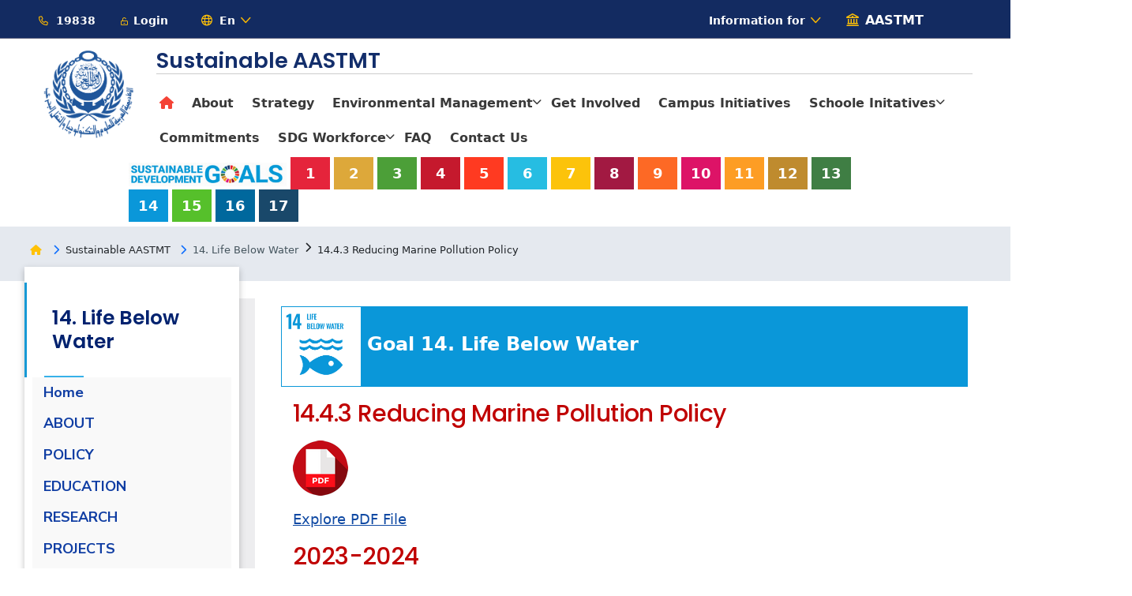

--- FILE ---
content_type: text/html; charset=UTF-8
request_url: https://aast.edu/en/sdg/goals.php?unit_item=1214&page_id=121400037&lnselect=1
body_size: 12883
content:


<!doctype html>
<html class="no-js" lang="en">
<head>
<meta charset='utf-8'><meta http-equiv='x-ua-compatible' content='ie=edge'><meta name='viewport' content='width=device-width, initial-scale=1.0'><link rel="icon" type="image/x-icon" href="https://aast.edu/template/favicon.ico"/><title>14.4.3 Reducing Marine Pollution Policy - Life Below Water</title><meta name='author' content='Website Design dept, Information and Documentation Center, Arab Academy for Science, Technology and Maritime Transport' /><meta name='copyright' content='Copyright (c) 2026Arab Academy for Science Technology and Maritime Transport' /><meta name='robots' content='index' /><meta name='allow-search' content='yes' /><meta http-equiv='imagetoolbar' content='false' /><script> window.dataLayer = window.dataLayer || [];     function gtag(){dataLayer.push(arguments);}     gtag('js', new Date());gtag('config', '');</script><script async src='https://www.googletagmanager.com/gtag/js?id='></script><link rel='canonical' href='https://aast.edu/en/sdg/goals.php?unit_item=1214&page_id=121400037&lnselect=1'/><meta name='description' content='AASTMT is one of the specialized organizations of the League of Arab States. We are a regional educational organization located in Egypt devoted to providing an excellent education for Arab youth and researchers.'/><meta name='keywords' content='aast, arab academy, university, academy, college, Egypt colleges, students, maritime, engineering, pharmacy, medicine, media, management, business, cairo, alexandria, aswan, portsaid, undergraduate, admission, alumni, majors, student accessibility, special needs '/><link rel='alternate' hreflang='en' href='https://aast.edu/en/sdg/goals.php?unit_item=1214&page_id=121400037&lnselect=1'><meta charset="utf-8">
<meta http-equiv="x-ua-compatible" content="ie=edge">
<title> SDG Goals </title>
<meta name="robots" content="index, follow">
<meta name="description" content="AASTMT Department Arab Academy for Science, Technology&Department - الأكاديمية العربية للعلوم والتكنولوجيا والنقل البحري">
<meta name="keyword" content="AASTMT Department Arab Academy for Science, Technology&Department - الأكاديمية العربية للعلوم والتكنولوجيا والنقل البحري">
<meta name="viewport" content="width=device-width, initial-scale=1, shrink-to-fit=no">
<link rel="icon" href="img/admission/logo-blue03.webp">
<!-- Font Icons css -->


    <link rel="stylesheet" type="text/css" href="css/fontawesome.min.css">
      <link rel="stylesheet" href="css/style.css">
      <link rel="stylesheet" href="css/allStyle.css">
<link rel="stylesheet" href="css/sidebar-menu.css">
 
<link rel="stylesheet" href="../../../../../template/en/dept/css/fonts.css">
<link rel="stylesheet" href="../../../../../template/en/dept/css/style-1.css">
<link rel="stylesheet" href="../../../../../template/en/main/css/plugins.css">
<link rel="stylesheet" href="../../../../../template/en/dept/css/allstyle.css">
<link rel="stylesheet" href="../../../../../template/en/dept/css/mklb.css">
<link rel="stylesheet" href="../../../../../template/en/dept/css/department.css">
<link rel="stylesheet" href="../../../../../template/en/departments/css/popup-search.css">

    <link rel="stylesheet" href="../../template/en/main/css/popup-search.css">

	<style>
.row.follow-steps a:hover {  color: #0f3da3;}
.title {  margin-bottom: 1em;}
.what-you-study-depart {  padding-top: 2em;}
.ltn__breadcrumb-inner {  padding: 20px 0 30px 0;}
.ltn__breadcrumb-list * {  font-size: 13px;}
.nav-aast ul li ul li a { font-weight: 600;}

.container, .container-lg, .container-md, .container-sm, .container-xl, .container-xxl {  max-width: 100%; padding-right: 0;padding-left: 0;}
.row.follow-steps ul li {  list-style: none;}
.ltn__breadcrumb-list a:hover, .ltn__breadcrumb-list span.ltn__secondary-color {  color: #ffa500 !important;}
.table .row > * {width: 50%;}
#i1jsj img, #iirf img {  width: 300px;}
.gjs-row, .gjs-cell {  display: inline-block;}

.gjs-cell img { display: inline-flex; margin: 4px;}

.sdg-table  { table-layout: auto;  border-collapse: collapse;   width: 100%;word-break: break-word;}
.sdg-table td { border: 1px solid #ccc;padding: 5px;max-width: 400px;  min-width: 110px; word-break: break-word;font-size: 15px;vertical-align: top;}
.sdg-table th {
border: 1px solid #fff;
  padding: 5px;
  background: #427bb4;
  color: #fff;
  font-size: 15px;
  font-weight: 600;
  text-align: left;
}
tr:nth-child(odd) {background-color: #f4f7f9;}
.gjs-cell p strong, .gjs-cell h3, h3 {
  color: #c00000;
  font-weight: 550;
  font-size: 19px;
}
.gjs-cell h2, h2 {
  color: #c00000;
font-size: 30px;
  font-weight: 500;
  letter-spacing: -0.02em;

}
.follow-steps p, .follow-steps li { text-align: justify; max-width: 1000px;}
.follow-steps img {  max-width: 1060px !important;}
.follow-steps td {
  border: 1px solid #ccc;
  display: table-cell;
  word-wrap: anywhere;
  padding: 0 5px;
  min-width: 110px;
  text-align: left !important;
}
.follow-steps th {
  font-weight: 600;
  letter-spacing: -0.03em;
  border: 1px solid #e1dfdf;
  text-align: left !important;
}
#iwd0i table, #iy5yu table, #i9lj3 table {
  display: revert;
  width: 100% !important;
  direction: rtl !important;
  text-align: left !important;
}

#ijgy7s table, #iu8cu table{
  direction:rtl !important;
}
#ijgy7s table td , #iu8cu table td,
#ijgy7s table p , #iu8cu table p,
.follow-steps #ijgy7s table p, .follow-steps #iu8cu table p{
 text-align: left !important;
}

.gjs-cell span, .follow-steps span {
  border: none !important;
  background: none !important;
}
@media all and (min-width: 768px) and (max-width: 1280px) {
.gjs-cell {
  display: block;
  width: 92%;
}
.follow-steps p, .follow-steps li {
  text-align: justify;
  max-width: 90%;
}
}
.btn.btn-effect-1.btn-fushia.apply { display: none;}
.sdgs {  padding: 0 0 5px;}
.item-top  {  display:inline-flex; width:50px;  padding: 5px; }
.item-top a {  color: #fff; font-size: 18px; font-weight: 700; margin: 2px auto;}
.img-top {display:inline-flex; vertical-align: middle;}
.img-top img { width: 200px;}
.container-md {  width: 75%;}
.container-xl {  width: 85%;}
li.active > a {
    color: #f44336;
    font-weight: bold;
}

.sub-group-list {
    transition: max-height 0.3s ease;
}

input[type="checkbox"]:checked + label + ul {
    max-height: 1000px;
}
</style>
</head>

<body>
<!--[if lte IE 9]>
        <p class="browserupgrade">You are using an <strong>outdated</strong> browser. Please <a href="https://browsehappy.com/">upgrade your browser</a> to improve your experience and security.</p>
    <![endif]--> 
<!-- Add your site or application content here --> 
    <!-- Body main wrapper start -->
    <div class="body-wrapper">
	 <header class="ltn__header-area ltn__header-5 ltn__header-transparent--- gradient-color-4---">
      <script type="text/javascript" id="zsiqchat">var $zoho=$zoho || {};$zoho.salesiq = $zoho.salesiq || {widgetcode: "be75dc65916736ef4d8e6bed223f7171613267f7632ea1d4c4880f901dc96e8e", values:{},ready:function(){}};var d=document;s=d.createElement("script");s.type="text/javascript";s.id="zsiqscript";s.defer=true;s.src="https://salesiq.zoho.com/widget";t=d.getElementsByTagName("script")[0];t.parentNode.insertBefore(s,t);</script>
  <!-- icons font-awsome-->
    <link rel="stylesheet" href="https://site-assets.fontawesome.com/releases/v6.5.2/css/all.css">


<header class="ltn__header-area ltn__header-5 ltn__header-transparent--- gradient-color-4---">
    <div class="ltn__header-top-area ">
        <div class="auto-container">
            <div class="row row2">
                <div class="col-md-5 col-sm-12 col-xs-12">
                    <div class="ltn__top-bar-menu txt-991-center">
                        <ul>
                            <li> <a href="tel:19838"><i class="fa fa-phone" aria-hidden="true"></i>  19838</a></li>

                            <!-- <li class="nav-hot-links__item" style="transition-delay: 0s;"> <a href="#" class="nav-hot-links__action" data-attribute="latest-covid-information"><i class="fa fa-circle" aria-hidden="true"></i> COVID updates</a> </li> -->
                            <!-- login -->
                            <li>
                                <!-- ltn__language-menu -->
                                <div class="ltn__drop-menu ltn__currency-menu ltn__language-menu">
                                    <ul>
                                        <li><a href="#" class=""><span class="active-currency"><i class="fa fa-unlock-alt" aria-hidden="true"></i> Login</span></a>
                                            <ul>
											<li><a href="https://aastmtic.aast.edu/admission/application/ui/"><i class="fa fa-angle-right"></i> New Applicants </a></li>
                                                   <li><a href="https://studentportal.aast.edu/Login" target="_blank"><i class="fa fa-angle-right"></i> Students</a></li>
                                                <li><a href="https://staffportal.aast.edu/" target="_blank"><i class="fa fa-angle-right"></i> Staff</a></li>
                                            </ul>
                                        </li>
                                    </ul>
                                </div>
                            </li>
                            <!--  -->
                            <li>
                                <!-- ltn__language-menu -->
                                <div class="ltn__drop-menu ltn__currency-menu ltn__language-menu">
                                    <ul>

                                        <li><a href="#" class="dropdown-toggle"><i class="fa fa-globe"></i> <span class="active-currency">En</span></a>
                                             <ul> <li><a href='https://aast.edu/en/includes/functions/language_redirect.php?url=https%3A%2F%2Faast.edu%2Fen%2Fsdg%2Fgoals.php%3Funit_item%3D1214%26page_id%3D121400037%26lnselect%3D1%26lnselect%3D2'>Ar <img src='https://aast.edu/template/ar.png' class='flag'></a></li></ul>                                        </li>
                                    </ul>
                                </div>
                            </li>
                        </ul>
                    </div>
                </div>
                <div class="  col-md-5 md-offset-1 col-sm-12 col-xs-12">
                    <div class="text-right">
                        <div class="ltn__top-bar-menu  txt-768-center  txt-991-center ">
                            <ul>
                                <!-- search -->
                                <!-- <li><a class="search-box-btn" href="#"><span class="fa fa-search"></span> search</a></li> -->
                                <!-- /.search -->

                                <!-- info for -->
                                <li>
                                    <!-- ltn__information-for -->
                                    <div class="ltn__drop-menu ltn__currency-menu ltn__language-menu">
                                    <ul>
                                            <li><a href="#" class="dropdown-toggle"><span class="active-currency">Information for </span></a>
                                               <ul>
                                                  <li><a href="https://aast.edu/en/info-for/applicants/"><i class="fa fa-angle-right"></i> New Applicants</a></li>
                                                   <li><a href="https://aast.edu/en/info-for/students/"><i class="fa fa-angle-right"></i> Students</a></li>
                                                   <li><a href="https://aast.edu/en/info-for/en/staff/"><i class="fa fa-angle-right"></i> Faculty & Staff</a></li>
                                                   <li><a href="https://aast.edu/en/alumni/"><i class="fa fa-angle-right"></i> Alumni</a></li>
												   <li><a href="https://aast.edu/en/info-for/visitors/"><i class="fa fa-angle-right"></i> Visitors</a></li>
                                                                                                 
                                                  
<!--                                                    <li><a href="https://aast.edu/en/visitors.php"><i class="fa fa-angle-right"></i> Visitors</a></li> -->
                                               </ul>
                                          <!--  </li> -->
                                       </ul>
                                    </div>
                                    <!--  -->
                                </li>

                      

                            </ul>
                        </div>
                    </div>
                </div>
                <!-- <div class="  col-md-3 col-sm-12 col-xs-12 mobile">
                    <a class="aast-mobile" href="https://www.aast.edu"><img src="https://aast.edu/template/en/topbar/img/main-menu/logo-2.png" /></a>
                </div> -->
                <!-- Burger navigation -->
                <!-- Burger navigation -->
                <!--  -->
                <!-- AAST-home-link -->
                <div class="  col-md-2 col-sm-12 ">
                    <div class="ltn__drop-menu ltn__currency-menu ltn__language-menu">
                        <ul>
                            <!-- <li><a href="#"> Ar </a></li>
                            <li> | </li> -->
                            <li><a href="https://aast.edu/"><span class="active-currency"><i class="fa fa-university" aria-hidden="true" style="font-size: 1em;"></i> AASTMT</span></a></li>
                        </ul>
                    </div>
                </div>
                <!-- /.AAST-home-link-->
            </div>
            <!-- ltn__header-top-area end -->
        </div>
        <!-- ltn__header-top-area end -->
        <!--50yrs-slider-->
    </div>
</header>

<!-- Meta Pixel Code -->
<script>
!function(f,b,e,v,n,t,s)
{if(f.fbq)return;n=f.fbq=function(){n.callMethod?
n.callMethod.apply(n,arguments):n.queue.push(arguments)};
if(!f._fbq)f._fbq=n;n.push=n;n.loaded=!0;n.version='2.0';
n.queue=[];t=b.createElement(e);t.async=!0;
t.src=v;s=b.getElementsByTagName(e)[0];
s.parentNode.insertBefore(t,s)}(window, document,'script',
'https://connect.facebook.net/en_US/fbevents.js');
fbq('init', '139431910221475');
fbq('track', 'PageView');
</script>
<noscript><img height="1" width="1" style="display:none"
src="https://www.facebook.com/tr?id=139431910221475&ev=PageView&noscript=1"
/></noscript>
<!-- End Meta Pixel Code -->




    </header>


      <!-- HEADER AREA START (header-5) -->
     
<!--Search Popup-->
<div id="search-popup" class="search-popup">
    <div class="close-search"><span class="fa fa-close"></span></div>
    <div class="popup-inner">

        <div class="search-form">
            <form method="get" action="" name="SearchForm" id="search">
                <!--	<script async src="https://cse.google.com/cse.js?cx=011303405445987982477:a7wb0o0rgey"></script>
                    <div class="gcse-search">
                    </div>-->
                <div class="form-group">
                    <fieldset>
                        <input type="search" class="form-control" name="search" id="search" value=""
                               placeholder="Enter Keyword" required>
                        <!--<input type="hidden" class="form-control" name="q" id="q" value="">-->
                        <label><input type="radio" id="News" name="status" value="news"/>
                            News</label>
                        <label><input type="radio" id="People" name="status" value="people"/> People</label>
                        <!--<input type="radio" id="Events" name="status" value="events"  /> Events-->
                        <label><input type="radio" id="Pages" name="status" value="pages"/>
                            Pages</label>
                        <label><input type="radio" id="Web" name="status" value="web"
                                      checked="checked"/> Web</label>
                        <input type="submit" value="Search" class="theme-btn">
                    </fieldset>
                </div>
            </form>
                    </div>

    </div>
</div>


<div class="ltn__header-middle-area ltn__header-sticky ltn__sticky-bg-white">

    <div class="container-fluid px-5">
        <div class="headr-new-aas">
            <div class="logo-img-aas">
                <div class="site-logo-wrap">
                    <div class="site-logo">
                        <a class='hidden-mob' href='https://aast.edu/en/index.php'>
                            <img src='https://aast.edu/template/en/colleges-all/img/logo-blue03.webp' alt='Logo'>
                        </a>
                        <a class='show-mob d-md-none' href='https://aast.edu/en/index.php'>
                            <img src='https://aast.edu/template/en/colleges-all/img/logo-blue.webp' alt='Logo'>
                        </a>
                    </div>
                    <a class="open-menu-college"> <i class="fa fa-bars"></i></a>
                </div>
                <div class="menu-mobile-hide-show">
                    <ul class="menu-lis-parent">
                        <li><a href="#">Home </a><i class="fas fa-caret-left"></i></li>
                        <li class="menu-lists">
                            <a href="#">News</a><i class="fas fa-caret-left"></i>
                            <ul class="sub-sub-list-menu-college">
                                <li class="back-menu">
                                    <a href="#">Back<i class="fas fa-arrow-left"></i></a>
                                </li>
                                <li><a href="#">Link</a></li>
                                <li><a href="#">Link</a></li>
                                <li><a href="#">Link</a></li>
                                <li><a href="#">Link</a></li>
                            </ul>
                        </li>
                        <li><a href="#">Events</a><i class="fas fa-caret-left"></i></li>
                        <li><a href="#">Photogallery</a><i class="fas fa-caret-left"></i></li>
                        <li><a href="#">Videos</a><i class="fas fa-caret-left"></i></li>
                        <li><a href="#">Media </a><i class="fas fa-caret-left"></i></li>
                    </ul>
                    <div class="list-college-inner">
                        <ul class="">
                            <li><a href="#">الخريجين</a></li>
                            <li><a href="#">الطلاب</a></li>
                            <li><a href="#">أعضاء هيئة التدريس</a></li>
                            <li><button class="apply-now">إلتحق الآن <i class="fas fa-arrow-left"></i></button></li>
                        </ul>
                    </div>
                </div>
            </div>
            <div class="all-menu-new">
                <div class="top-menu">
                    <div class="header-logo-title">
                        <h1> Sustainable AASTMT </h1>                    </div>
                    <div class="menu-staff mb-2">
                        <a class="btn btn-effect-1 btn-fushia apply" href="https://aastmtic.aast.edu/onlineadmission/" target="_blank">
                            Apply Now </a>
                    </div>
                </div>

                <div class ="bottom-menu">
                    <div class="header-menu-column">

                        <div class="header-menu ">
                            <!-- start -->
                            <div id="mobilenav-aast" class="mobilenav-aast">
                                <div id="menu-aast" link-clickable="false">
                                    <div class="menu-outer">

<!--                                        <i class="fas fa-times close-menu-aast"></i>-->
                                        <ul role="menu">
                                            <li class='active'><a href='../index.php'><span class='fa fa-home'></span></a><li><A  HREF ='../contenttemp.php?page_id=120000001'>About</A></li><li><A  HREF ='../contenttemp.php?page_id=120000009'>Strategy</A></li><li class='has-sub'><a class='#' href='javascript:void(0)'>Environmental Management</a><ul><li><li><A  HREF ='../contenttemp.php?page_id=120000016'><i class='fas fa-arrow-right' aria-hidden='true'></i>AASTMT Guidelines and Standards for Managing Water Discharges</A></li><li><li><A  HREF ='../contenttemp.php?page_id=120000017'><i class='fas fa-arrow-right' aria-hidden='true'></i>Medical and Biohazardous Waste Disposal Program</A></li><li><li><A  HREF ='../contenttemp.php?page_id=120000018'><i class='fas fa-arrow-right' aria-hidden='true'></i>Aquaculture Research Center (ARC)</A></li></ul></li><li><A    HREF ='get-involved.php' target= '_self'>Get Involved</A></li><li><A  HREF ='../contenttemp.php?page_id=120000008'>Campus Initiatives</A></li><li class='has-sub'><a class='#' href='javascript:void(0)'>Schoole Initatives</a><ul><li><li><A  HREF ='../contenttemp.php?page_id=120000013'><i class='fas fa-arrow-right' aria-hidden='true'></i>SPSC Certified UK</A></li><li><li><A  HREF ='../contenttemp.php?page_id=120000012'><i class='fas fa-arrow-right' aria-hidden='true'></i>SDGs for Schools Initiative in Abukir Campus</A></li></ul></li><li><A  HREF ='../contenttemp.php?page_id=120000007'>Commitments</A></li><li class='has-sub'><a class='#' href='javascript:void(0)'>SDG Workforce</a><ul><li><li><A  HREF ='../contenttemp.php?page_id=120000004'><i class='fas fa-arrow-right' aria-hidden='true'></i>SDGs Officers</A></li><li><li><A  HREF ='../contenttemp.php?page_id=120000005'><i class='fas fa-arrow-right' aria-hidden='true'></i>Coordination</A></li><li><li><A  HREF ='../contenttemp.php?page_id=120000006'><i class='fas fa-arrow-right' aria-hidden='true'></i> Management and Supervision </A></li></ul></li><li><A  HREF ='../contenttemp.php?page_id=120000002'>FAQ</A></li><li><A  HREF ='../contenttemp.php?page_id=120000003'>Contact Us</A></li>
                                        </ul>
                                        <ul class="dropdown-list-today">
                                            <li class="click-open-menu has-sub">
                                                <a class="link_data" href="#"> <i class="fas fa-newspaper"></i> Today</a><em class="caret trigger-caret"></em>
                                                <ul class="sub-dropdown-list-today slide-menu">
                                                    <li class="submenu-header"></li>
                                                    <li><a class="link_data" href="#">Today</a></li>
                                                    <li><a class="link_data" href="#">News</a></li>
                                                    <li><a class="link_data" href="#">Events</a></li>
                                                    <li><a class="link_data" href="#">video</a></li>
                                                </ul>
                                            </li>
                                        </ul>
                                        <ul>
                                            <li>
                                                <a class="m-0 btn btn-effect-1 btn-fushia apply" href="" target="_blank">
                                                    Apply Now </a>

                                            </li>
                                        </ul>
                                    </div>
                                </div>
                            </div>
                            <div id="wrapper-menu-aast">
<!--                                <i class="fas fa-times close-menu-aast"></i>-->
                                <div class="main-container-aasta">
                                    <!-- header part -->
                                    <header class="navigation">
                                        <div class="">
                                            <nav class="menu hidden-md-down nav-aast">
                                                <ul class="nav">
                                                    <li class='active'><a href='index.php'><span class='fa fa-home'></span></a><li><A  HREF ='contenttemp.php?page_id=120000001'>About</A></li><li><A  HREF ='contenttemp.php?page_id=120000009'>Strategy</A></li><li class='sub-menu'><a class='#' href='javascript:void(0)'>Environmental Management</a><ul><li><li><A  HREF ='contenttemp.php?page_id=120000016'><i class='fas fa-arrow-right' aria-hidden='true'></i>AASTMT Guidelines and Standards for Managing Water Discharges</A></li><li><li><A  HREF ='contenttemp.php?page_id=120000017'><i class='fas fa-arrow-right' aria-hidden='true'></i>Medical and Biohazardous Waste Disposal Program</A></li><li><li><A  HREF ='contenttemp.php?page_id=120000018'><i class='fas fa-arrow-right' aria-hidden='true'></i>Aquaculture Research Center (ARC)</A></li></ul></li><li><A    HREF ='get-involved.php' target= '_self'>Get Involved</A></li><li><A  HREF ='contenttemp.php?page_id=120000008'>Campus Initiatives</A></li><li class='sub-menu'><a class='#' href='javascript:void(0)'>Schoole Initatives</a><ul><li><li><A  HREF ='contenttemp.php?page_id=120000013'><i class='fas fa-arrow-right' aria-hidden='true'></i>SPSC Certified UK</A></li><li><li><A  HREF ='contenttemp.php?page_id=120000012'><i class='fas fa-arrow-right' aria-hidden='true'></i>SDGs for Schools Initiative in Abukir Campus</A></li></ul></li><li><A  HREF ='contenttemp.php?page_id=120000007'>Commitments</A></li><li class='sub-menu'><a class='#' href='javascript:void(0)'>SDG Workforce</a><ul><li><li><A  HREF ='contenttemp.php?page_id=120000004'><i class='fas fa-arrow-right' aria-hidden='true'></i>SDGs Officers</A></li><li><li><A  HREF ='contenttemp.php?page_id=120000005'><i class='fas fa-arrow-right' aria-hidden='true'></i>Coordination</A></li><li><li><A  HREF ='contenttemp.php?page_id=120000006'><i class='fas fa-arrow-right' aria-hidden='true'></i> Management and Supervision </A></li></ul></li><li><A  HREF ='contenttemp.php?page_id=120000002'>FAQ</A></li><li><A  HREF ='contenttemp.php?page_id=120000003'>Contact Us</A></li>                                                </ul>
                                            </nav>
                                        </div>
                                    </header>
                                </div>
                            </div>
                        </div>
                    </div>
                    <div class="search-dropdown">


                    </div>
                </div>

            </div>
        </div>
        <div class="search-box-header">
            <input type="search" name="search-header" id="">
            <i class="fa fa-search"></i>
        </div>
    </div>


</div>




<div class="sdgs">
        <div class="container-md">
            <div class="row">
			 <div class="col-lg-12">
			  <div class="img-top"> <img class="goal-icon" src="img/crumb/sdg-0.jpg">  </div>
			 <div class="item-top" style="background: #e5243b;color: #fff;"> <a href="goals.php?unit_item=1201&amp;page_id=120100001"> 1 </a> </div>
			 <div class="item-top" style="background: #dda83a;color: #fff;"> <a href="goals.php?unit_item=1202&amp;page_id=120200001"> 2 </a> </div>
			 <div class="item-top" style="background: #4c9f38;color: #fff;"> <a href="goals.php?unit_item=1203&amp;page_id=120300001"> 3 </a> </div>
			 <div class="item-top" style="background: #c5192d;color: #fff;"> <a href="goals.php?unit_item=1204&amp;page_id=120400001"> 4 </a> </div>
			 <div class="item-top" style="background: #ff3a21;color: #fff;"> <a href="goals.php?unit_item=1205&amp;page_id=120500001"> 5 </a> </div>
			 <div class="item-top" style="background: #26bde2;color: #fff;"> <a href="goals.php?unit_item=1206&amp;page_id=120600001"> 6 </a> </div>

			  <div class="item-top" style="background: #fcc30b;color: #fff;"> <a href="goals.php?unit_item=1207&amp;page_id=120700001"> 7 </a> </div>
			  <div class="item-top" style="background: #a21942;color: #fff;"> <a href="goals.php?unit_item=1208&amp;page_id=120800001"> 8 </a> </div>
			  <div class="item-top" style="background: #fd6925;color: #fff;"> <a href="goals.php?unit_item=1209&amp;page_id=120900001"> 9 </a> </div>
			  <div class="item-top" style="background: #dd1367;color: #fff;"> <a href="goals.php?unit_item=1210&amp;page_id=121000001"> 10 </a> </div>
			  <div class="item-top" style="background: #fd9d24;color: #fff;"> <a href="goals.php?unit_item=1211&amp;page_id=121100001"> 11 </a> </div>
			  <div class="item-top" style="background: #bf8b2e;color: #fff;"> <a href="goals.php?unit_item=1212&amp;page_id=121200001"> 12 </a> </div>

			  <div class="item-top" style="background: #3f7e44;color: #fff;"> <a href="goals.php?unit_item=1213&amp;page_id=121300001"> 13 </a> </div>
			 <div class="item-top" style="background: #0a97d9;color: #fff;"> <a href="goals.php?unit_item=1214&amp;page_id=121400001"> 14 </a> </div>
			 <div class="item-top" style="background: #56c02b;color: #fff;"> <a href="goals.php?unit_item=1215&amp;page_id=121500001"> 15 </a> </div>
			 <div class="item-top" style="background: #00689d;color: #fff;"> <a href="goals.php?unit_item=1216&amp;page_id=121600001"> 16 </a> </div>
			 <div class="item-top" style="background: #19486a;color: #fff;"> <a href="goals.php?unit_item=1217&amp;page_id=121700001"> 17 </a> </div>

	



			 </div>

			</div>
			</div>
			</div>


<div class="ltn__breadcrumb-area pd-0 text-left bg-overlay-white-30 bg-image" style="background-image: url(&quot;undefined&quot;);">
        <div class="container-fluid px-5">
            <div class="row">
                <div class="col-lg-12 p-0">
                    <div class="ltn__breadcrumb-inner">
                        <div class="ltn__breadcrumb-list">
<div class="d-flex">
              <a href="https://aast.edu/">
                <i class="fa-solid fa-house text-warning"></i>
                <span class="text-light"> </span>
                <i class="px-2 fa-solid fa-chevron-right"></i>
              </a>
			   <a href="index.php">
             
                <span class="text-dark"> Sustainable AASTMT</span>
                <i class="px-2 fa-solid fa-chevron-right"></i>
              </a>
             
						<a >
                <span class="text-light"><li class="active">  14. Life Below Water </li></span>
              </a>

			  <i class='px-2 fa-solid fa-chevron-right'></i><span class='text-dark'> 14.4.3 Reducing Marine Pollution Policy</span>			     </div>
<!--                             <ul> -->
<!--                                 <li><a href="index.html"><span class="ltn__secondary-color"><i class="fas fa-home"></i></span></a></li> -->
<!--                                 <li><a href="#"> Sustainable</a></li> -->
<!--                                 <li>2. Zero Hunger </li> -->
<!--                             </ul> -->
                        </div>
                    </div>
                </div>
            </div>
        </div>
    </div>


 

<section class="what-you-study-depart">
  <div class="container-fluid px-5">
    <div class="row">
      <div class="col-sm-12 col-lg-3">
        <div class="sidebar-depart">
            <div class="content">
              <aside class="aside-aast-menu" role="banner">
                <h3 class="title-aside-aast-menu">
				  14. Life Below Water                                  </h3>
                <nav class="aside-aast-menu-nav" role="navigation">
                  <ul class="nav__list">
				  <li class="active"><a href='index-sdg.php'>Home</a>
				   <li><A  class='#' HREF ='goals.php?unit_item=1214&unit_item=1214&unit_item=1214&page_id=121400001'>ABOUT</A></li><li><A  class='#' HREF ='goals.php?unit_item=1214&unit_item=1214&unit_item=1214&page_id=121400002'>POLICY</A></li><li><A  class='#' HREF ='goals.php?unit_item=1214&unit_item=1214&unit_item=1214&page_id=121400007'>EDUCATION</A></li><li><A  class='#' HREF ='goals.php?unit_item=1214&unit_item=1214&unit_item=1214&page_id=121400006'>RESEARCH </A></li><li><A  class='#' HREF ='goals.php?unit_item=1214&unit_item=1214&unit_item=1214&page_id=121400003'>PROJECTS</A></li><li><A  class='#' HREF ='goals.php?unit_item=1214&unit_item=1214&unit_item=1214&page_id=121400008'>TRAINING COURSES</A></li><li><A  class='#' HREF ='goals.php?unit_item=1214&unit_item=1214&unit_item=1214&page_id=121400005'>EVENTS</A></li><li><A  class='#' HREF ='goals.php?unit_item=1214&unit_item=1214&unit_item=1214&page_id=121400004'>Sustainability Accomplishments</A></li><li class=''><input id='group-36' type='checkbox' hidden />
              <label for='group-36'><span class='fa fa-angle-right'></span>14.2 Supporting aquatic ecosystems through education.</label><ul class='group-list'><li><A  class='test' HREF ='goals.php?unit_item=1214&unit_item=1214&unit_item=1214&page_id=121400046'>14.2.1 Fresh-water ecosystems (community outreach)</A></li></li><li><A  class='test' HREF ='goals.php?unit_item=1214&unit_item=1214&unit_item=1214&page_id=121400045'>14.2.2. Sustainable fisheries (Community outreach)</A></li></li><li><A  class='test' HREF ='goals.php?unit_item=1214&unit_item=1214&unit_item=1214&page_id=121400026'>14.2.3 Overfishing (community outreach)</A></li></li></ul></li><li class=''><input id='group-124' type='checkbox' hidden />
              <label for='group-124'><span class='fa fa-angle-right'></span>14.3 Supporting aquatic ecosystems through action</label><ul class='group-list'><li><A  class='test' HREF ='goals.php?unit_item=1214&unit_item=1214&unit_item=1214&page_id=121400043'>14.3.1 Conservation and sustainable utilization of the oceans (events)</A></li></li><li><A  class='test' HREF ='goals.php?unit_item=1214&unit_item=1214&unit_item=1214&page_id=121400042'>14.3.2 Food from aquatic ecosystems (policies)</A></li></li><li><A  class='test' HREF ='goals.php?unit_item=1214&unit_item=1214&unit_item=1214&page_id=121400041'>14.3.3 Maintain ecosystems and their biodiversity (direct work)</A></li></li><li><A  class='test' HREF ='goals.php?unit_item=1214&unit_item=1214&unit_item=1214&page_id=121400040'>14.3.4 Technologies towards aquatic ecosystem damage prevention (direct work)</A></li></li></ul></li><li class=''><input id='group-266' type='checkbox' hidden />
              <label for='group-266'><span class='fa fa-angle-right'></span>14.4 Water sensitive waste disposal</label><ul class='group-list'><li><A  class='test' HREF ='goals.php?unit_item=1214&unit_item=1214&unit_item=1214&page_id=121400039'>14.4.1 Water discharge guidelines and standards</A></li></li><li><A  class='test' HREF ='goals.php?unit_item=1214&unit_item=1214&unit_item=1214&page_id=121400038'>14.4.2 Action plan to reducing plastic waste</A></li></li><li><A  class='test' HREF ='goals.php?unit_item=1214&unit_item=1214&unit_item=1214&page_id=121400037'>14.4.3 Reducing marine pollution (policy)</A></li></li></ul></li><li class=''><input id='group-354' type='checkbox' hidden />
              <label for='group-354'><span class='fa fa-angle-right'></span>14.5 Maintaining a local ecosystem</label><ul class='group-list'><li><A  class='test' HREF ='goals.php?unit_item=1214&unit_item=1214&unit_item=1214&page_id=121400036'>14.5.1 Minimizing alteration of aquatic ecosystems (plan)</A></li></li><li><A  class='test' HREF ='goals.php?unit_item=1214&unit_item=1214&unit_item=1214&page_id=121400035'>14.5.2 Monitoring the health of aquatic ecosystems</A></li></li><li><A  class='test' HREF ='goals.php?unit_item=1214&unit_item=1214&unit_item=1214&page_id=121400034'>14.5.3 Programs towards good aquatic stewardship practices</A></li></li><li><A  class='test' HREF ='goals.php?unit_item=1214&unit_item=1214&unit_item=1214&page_id=121400033'>14.5.4 Collaboration for shared aquatic ecosystems</A></li></li><li><A  class='test' HREF ='goals.php?unit_item=1214&unit_item=1214&unit_item=1214&page_id=121400032'>14.5.5 Watershed management strategy</A></li></li></ul></li></ul>                  
                  </ul>
                </nav>
              </aside>
            </div>
        </div>
      </div>
      <div class="col-sm-12 col-lg-9">
        <div class="row  follow-steps">
          <div class="col-12 item">
<!-- 			  <span class="title">  </span> -->

<div class="title" style="background: #0a97d9;border: 1px solid #0a97d9;"><img class="goal-icon" src="img/goals/heading_1214.png"><span> Goal 14. Life Below Water </span>
          </div>
	          <div class="col-lg-12">
            <h2>
              14.4.3 Reducing Marine Pollution Policy            </h2>
          
            <p>
               <body><div id="iq9g" class="gjs-row"></div><img id="ipnc" src="https://www.aast.edu/mainpage-imgs/pages/pdf-icon.png"/><div id="injg"><table cellspacing="0" style="--bs-table-accent-bg:transparent; --bs-table-active-bg:rgba(0, 0, 0, 0.1); --bs-table-active-color:#212529; --bs-table-bg:transparent; --bs-table-hover-bg:rgba(0, 0, 0, 0.075); --bs-table-hover-color:#212529; --bs-table-striped-bg:rgba(0, 0, 0, 0.05); --bs-table-striped-color:#212529; -webkit-font-smoothing:antialiased; -webkit-text-stroke-width:0px; background-color:#ffffff; border-collapse:collapse; border-color:#dee2e6; border-spacing:0px; box-sizing:border-box; caption-side:bottom; color:#212529; font-family:system-ui,-apple-system,&quot;Segoe UI&quot;,Roboto,&quot;Helvetica Neue&quot;,Arial,&quot;Noto Sans&quot;,&quot;Liberation Sans&quot;,sans-serif,&quot;Apple Color Emoji&quot;,&quot;Segoe UI Emoji&quot;,&quot;Segoe UI Symbol&quot;,&quot;Noto Color Emoji&quot;; font-size:16px; font-style:normal; font-variant-caps:normal; font-variant-ligatures:normal; font-weight:400; letter-spacing:normal; margin:0px 0px 1rem; orphans:2; outline:0px; padding:0px; text-align:start; text-decoration-color:initial; text-decoration-style:initial; text-decoration-thickness:initial; text-transform:none; vertical-align:top; white-space:normal; widows:2; width:957px; word-spacing:0px" class="cke_show_border table"><thead><tr></tr></thead><tbody><tr></tr></tbody><tfoot><tr></tr></tfoot></table><div style="margin-left:0; margin-right:0; text-align:start"><p style="margin-left:0; margin-right:0; text-align:justify"><a data-cke-saved-href="https://aast.edu/getData/pdf_retreivefileNew.php?unit=1214&amp;filename=/mediafiles/1214/Document/177049.pdf" href="https://aast.edu/getData/pdf_retreivefileNew.php?unit=1214&amp;filename=/mediafiles/1214/Document/177049.pdf" style="box-sizing: border-box; outline: 0px; -webkit-font-smoothing: antialiased; padding: 0px; margin: 0px; color: rgb(15, 61, 163); text-decoration: underline; transition: 0.3s;">Explore PDF File</a><br type="_moz"></p></div></div><div id="ic2i"><h2>2023-2024</h2><h3>AASTMT’s Environmental Sustainability Policy (recently updated)​​​​​​​</h3><p>1. The policy aligns AASTMT's operations with UN SDGs 13, 14, and 15, focusing on climate action, marine life, and land preservation.</p><p>2. It emphasizes integrating environmental sustainability into education, research, campus operations, and community outreach.</p><p>3. AASTMT commits to addressing global challenges like climate change, marine pollution, and biodiversity loss through innovative and collaborative efforts.</p><p>4. The institution aims to serve as a leader and catalyst for positive environmental change within the academic community and beyond.</p><p>5. The vision is to establish AASTMT as a top entity integrating sustainability principles across all initiatives.</p><p>6. Its mission involves fostering environmental stewardship via sustainable practices and partnerships that support the SDGs.</p><p>7. The policy details specific actions like reducing greenhouse gases, promoting renewable energy, and enhancing energy efficiency.</p><p>8. It prioritizes marine ecosystem conservation through pollution reduction, biodiversity protection, and sustainable research.</p><p>9. Land preservation efforts include promoting sustainable land use, habitat restoration, and combating deforestation.</p><p>10. The policy highlights the importance of regular environmental risk assessments, such as managing alien species and monitoring biodiversity.</p><p>11. AASTMT aims to embed climate change education into its curriculum and encourage research in adaptation and mitigation strategies.</p><p>12. Overall, the policy commits to environmental responsibility, sustainable development, and fostering an informed community dedicated to ecological resilience.</p><p><strong><a data-cke-saved-href="https://aast.edu/en/sdg/goals.php?unit_item=1214&amp;page_id=121400002" href="https://aast.edu/en/sdg/goals.php?unit_item=1214&amp;page_id=121400002">AASTMT Environmental Policy</a></strong></p></div></body>            </p>
          </div>
		  
        </div>
        
    </div>
  </div>
</section>

<script>
 document.addEventListener('DOMContentLoaded', function () {
    // Get the current URL
    var currentURL = window.location.href;

    // Get all <a> elements inside the navigation
    var navLinks = document.querySelectorAll('.nav__list a');

    // Loop through each <a> element and compare its href with the current URL
    navLinks.forEach(function (link) {
	
  
    
      if (link.href === currentURL) {
        // Add 'active' class to the parent <li> element
		//alert('true');
      	
         link.parentNode.classList.add('active');
      	 var closestLi = link.closest('ul');
      		closestLi.style.maxHeight = '1000px';
      	 var closestLi2 = closestLi.closest('li');
      	 closestLi2.classList.add('active');
      var angleRightSpan = closestLi2.querySelector('.fa-angle-right');
            if (angleRightSpan) {
                // Set transform: rotate(90deg); to the span element
                angleRightSpan.style.transform = 'rotate(90deg)';
            	angleRightSpan.style.color='#f44336';
            
            }else{
            angleRightSpan.style.transform = '';
            	angleRightSpan.style.color='';
            }
      	 //alert(closestLi2);
     	 // closestLi2.classList.add('active');
      
        if (closestLi2 && closestLi2.classList.contains('sub-menu')) {
            closestLi2.classList.add('active');
        }
      	      
      }
    else{
    link.parentNode.classList.remove('active');
    }
    });
  });
</script>
<script>
document.addEventListener("DOMContentLoaded", function () {
    const currentUrl = window.location.href;

    // get all menu links
    const links = document.querySelectorAll(".aside-aast-menu-nav a");

    links.forEach(link => {
        if (currentUrl.includes(link.getAttribute("href"))) {

            // activate current li
            const currentLi = link.closest("li");
            currentLi.classList.add("active");

            // open all parent sub-menus
            let parent = currentLi.parentElement;

            while (parent && parent !== document.body) {
                if (parent.classList.contains("group-list") || parent.classList.contains("sub-group-list")) {
                    const parentLi = parent.closest("li");
                    if (parentLi) {
                        parentLi.classList.add("active");

                        // check the hidden checkbox
                        const checkbox = parentLi.querySelector("input[type='checkbox']");
                        if (checkbox) checkbox.checked = true;

                        // rotate arrow icon
                        const arrow = parentLi.querySelector("label span.fa-angle-right");
                        if (arrow) {
                            arrow.style.transform = "rotate(90deg)";
                            arrow.style.color = "#f44336";
                        }
                    }
                }
                parent = parent.parentElement;
            }
        }
    });
});
</script>

<!-- FOOTER AREA START -->
 <script src="https://aast.edu/template/sharer.js"></script>
<style>
    .footer-logos {
        list-style-type: none;
        display: block ruby;
    }
</style>
<footer id="footer" class="footer">
    <div class="container-xl">
        <div class="row justify-content-between" data-ix="fade-in-on-scroll">

            <div class="col-md-4 col-sm-12 col-xs-12 footer-widget footer-about wow fadeInUp2  animated"
                 data-wow-delay=".1s"
                 style="visibility: visible; animation-delay: 0.1s; animation-name: fadeInUp2;">
                <h3 class="widget-title mt-10">Explore The Academy </h3>
                <ul class="list-arrow">
 <li><a href="https://aast.edu/en/about/" class="link_data">About AASTMT</a></li>
                    <li><a href="https://aast.edu/en/maritime/" class="link_data">Maritime </a></li>
                    <li><a href="https://aast.edu/en/admission" class="link_data">Admission</a></li>
                    <!-- <li><a href="#" class="link_data">Training </a></li> -->
                    <li><a href="https://aast.edu/en/campuses/" class="link_data">Campuses</a></li>
                    <!-- <li><a href="https://aast.edu/en/consultancy.php" class="link_data">Consultancy</a></li> -->
                      <li><a href="https://aast.edu/en/aastlife/index.php#students" class="link_data">Student Affairs</a></li>
                    <li><a href="https://aast.edu/en/services/" class="link_data">Services</a></li>
                </ul>


                <!--        <img src="../template/en/main/img/arab_league.png" alt="">
<img src="../template/en/main/img/ain-logo.png" alt=""> -->

            </div>
            <!-- About us end -->


            <div class="col-md-4 col-sm-12 col-xs-12 footer-widget wow fadeInUp2  animated" data-wow-delay=".3s"
                 style="visibility: visible; animation-delay: 0.3s; animation-name: fadeInUp2;">
                <h3 class="widget-title mt-10"> Academics </h3>
                <!--/ Popular Links-->
                <ul class="list-arrow">
				    <li><a href="https://aast.edu/en/vice/edu-affairs/" class="link_data">Education </a></li>
                    <li><a href="https://aast.edu/en/colleges/" class="link_data">Colleges </a></li>
					   <li><a href="https://aast.edu/en/centers/aaisc/" class="link_data"> Arab Academy International Study Center </a></li> 
                    <!-- <li><a href="#" class="link_data"> Accreditation </a></li> -->
                    <li><a href="https://aast.edu/en/deaneries/" class="link_data">Deaneries</a></li>
                    <li><a href="https://aast.edu/en/institutes/" class="link_data">Institutes</a></li>
                    <li><a href="https://aast.edu/en/centers/" class="link_data">Centers</a></li>
                    <li><a href="https://aast.edu/en/complexes/" class="link_data">Complexes</a></li>
                
                    <li><a class="link_data" href="https://aastmtic2.aast.edu/certifications/certification.aspx"
                           target="_blank"> Certificates Verification </a></li>
                </ul>
                <ul class="footer-logos">
                    <li><img src="https://aast.edu/template/ar/footer/img/arab_league.png"/></li>
                    <li><img src="https://aast.edu/template/ar/footer/img/ain-logo.png"/></li>
                    <li><img src="https://aast.edu/template/ar/footer/img/QS-STARS.png"/></li>


                </ul>

            </div>

            <div class="col-md-4 col-sm-12 col-xs-12 footer-widget wow fadeInUp2  animated" data-wow-delay=".5s"
                 style="visibility: visible; animation-delay: 0.5s; animation-name: fadeInUp2;">
                <h3 class="widget-title"> Get In Touch</h3>
                <ul class="list-arrow">
                    <li><a class="link_data" href="https://aast.edu/en/contacts/contact-us.php"> Contact Us </a>
                    </li>
                    <li><a class="link_data" href="https://aast.edu/en/contacts/maps.php"> Maps and Locations
                        </a></li>
                    <li><a href="http://360.aast.edu/lang_menu/menu.html" class="link_data"> Virtual Tour</a></li>
                    <li><a class="link_data" href="https://hr.aast.edu/jobs/"> Jobs and Vacancies</a></li>
                    <!-- <li><a href="#" class="link_data"> FAQ</a></li> -->
                </ul>
                <div class="footer-social">
                    <h3 class="widget-title">Stay Connected</h3>
                    <ul class="footer-social">
                        <li><a href='https://www.facebook.com/pages/AAST/1463704063876547' target='_blank'><i class='fab fa-lg fa-facebook'></i></a></li><li><a href='https://www.instagram.com/aast_arab.academy/' target='_blank'><i class='fab fa-lg fa-instagram'></i></a></li><li><a href='https://www.linkedin.com/school/arab-academy-for-science-and-technology-and-maritime-transport/' target='_blank'><i class='fab fa-lg fa-linkedin'></i></a></li><li><a href='https://twitter.com/AASTMTeg' target='_blank'><i class='fab fa-lg fa-x-twitter'></i></a></li><li><a href='https://www.youtube.com/user/aastvideo/videos' target='_blank'><i class='fab fa-lg fa-youtube'></i></a></li>                    </ul>

                </div>
                <!-- Footer social end -->
            </div>


        </div>
      
           


        <!--/ Content row end -->
        <!--Search Popup-->
        <div id="search-popup" class="search-popup">
            <div class="close-search"><span class="fa fa-close"></span></div>
            <div class="popup-inner">

                <div class="search-form">
                    <form method="get" action="" name="SearchForm" id="search">
                        
                        <div class="form-group">
                            <fieldset>
                                <input type="search" class="form-control" name="search" id="search" value=""
                                       placeholder="Enter Keyword" required>
                                <!--<input type="hidden" class="form-control" name="q" id="q" value="">-->
                                <label><input type="radio" id="News" name="status" value="news"/>
                                    News</label>
                                <label><input type="radio" id="People" name="status" value="people"/> People</label>
                                <!--<input type="radio" id="Events" name="status" value="events"  /> Events-->
                                <label><input type="radio" id="Pages" name="status" value="pages"/>
                                    Pages</label>
                                <label><input type="radio" id="Web" name="status" value="web" checked="checked"/>
                                    Web</label>
                                <input type="submit" value="Search" class="theme-btn">
                            </fieldset>
                        </div>
                    </form>
                                    </div>

            </div>
        </div>
        <div class="row copyright">
            <div class="col-md-5 col-xs-12 col-sm-5">
                <div class="copyright-info"><span> © 2026 | All Right Reserved - AASTMT </span>
                </div>
            </div>
            <div class="col-md-7 col-xs-12 col-sm-12 col-md-push-1">
                <div class="footer-menu">
                    <ul class="nav unstyled">
                        <li><a href='https://aast.edu/ar/policies/'>Policies &amp; Terms of Use </a></li><li><a href='https://aast.edu/ar/policies/'>Copyright </a></li><li><a href='https://aast.edu/en/sitemap/sitemap.php?unit_id=1&lang_id=1'>Sitemap </a></li><li><a href='https://aast.edu/ar/policies/'> Policies for Social Media Accounts </a></li>                    </ul>
                </div>
            </div>
        </div>


    </div>
    <!--/ Container end -->


</footer> <!--<script src="../../../../../template/en/main/js/main.js"></script>
<script src="../../../../../template/en/main/js/jquery-3.4.1.min.js"></script>

<script src="../../../../../template/en/main/scripts.js"></script>-->
<script src="../../../../../template/en/main/js/plugins.js"></script>

<a id="scrollUp" class="scrollUp" href="#top" style="position: fixed; z-index: 2147483647;"><i class="fa fa-angle-up"></i></a>
<script src="../../../../../template/en/dept/js/allscripts.min.js"></script>




<script>
    //Search Popup / Hide Show
    if ($('#search-popup').length) {

        //Show Popup
        $('.search-box-btn').on('click', function (e) {
            e.preventDefault();
            $('#search-popup').addClass('popup-visible');
        });

        //Hide Popup
        $('.close-search').on('click', function () {
            $('#search-popup').removeClass('popup-visible');
        });
    }
</script>
<script>
    function (e) {
        e.preventDefault();
        $('#search-popup').addClass('popup-visible');
    }
</script>

<script>

    var radios = document.querySelector('input[name="status"]:checked').value;
    console.log(radios);

    if (radios == "web") {
        $("#search").attr("action", "../../../search/searchgoogle.php?q=&search=")
    }
    $(document).ready(function () {
        $("input[name='status']").change(function () {
            if ($("#News").prop("checked") == true) {
                $("#search").attr("action", "../../../search/searchnews.php?search=&status=news")
            } else if ($("#People").prop("checked") == true) {
                $("#search").attr("action", "../../../search/searchstaff.php?search=&status=people")
            } else if ($("#Events").prop("checked") == true) {
                $("#search").attr("action", "../../../search/searchevents_new.php?search=&status=events")
            } else if ($("#Web").prop("checked") == true) {
                $("#search").attr("action", "../../../search/searchgoogle.php?q=&search=&status=web")
            } else if ($("#Pages").prop("checked") == true) {
                $("#search").attr("action", "../../../search/searchall.php?search=&status=pages")
            } else {
                $("#search").attr("action", "../../../search/searchgoogle.php?q=&search=")

            }

        });


    });
</script>


<!--<script src="../../../../../template/en/departments/js/lightbox/lightbox.min.js"></script>-->
<script src="../../../../../template/en/departments/js/popup-search.js"></script>


<script>(function(d){var s = d.createElement("script");s.setAttribute("data-account", "eBb4mXRoXZ");s.setAttribute("src", "https://cdn.userway.org/widget.js");(d.body || d.head).appendChild(s);})(document)</script><noscript>Please ensure Javascript is enabled for purposes of <a href="https://userway.org">website accessibility</a></noscript>


<!-- Video script -->

<script src="https://aast.edu/template/en/dept-new/js/video_open.js"></script>
<script src="../../../template/en/dept-new/js/mklb.js"></script>

--- FILE ---
content_type: text/css
request_url: https://aast.edu/en/sdg/css/style.css
body_size: 113971
content:
/* Plugin FIles */

@charset "UTF-8";

:root {
    --bs-blue: #0d6efd;
    --bs-indigo: #6610f2;
    --bs-purple: #6f42c1;
    --bs-pink: #d63384;
    --bs-red: #dc3545;
    --bs-orange: #fd7e14;
    --bs-yellow: #ffc107;
    --bs-green: #198754;
    --bs-teal: #20c997;
    --bs-cyan: #0dcaf0;
    --bs-white: #fff;
    --bs-gray: #6c757d;
    --bs-gray-dark: #343a40;
    --bs-primary: #0d6efd;
    --bs-secondary: #6c757d;
    --bs-success: #198754;
    --bs-info: #0dcaf0;
    --bs-warning: #ffc107;
    --bs-danger: #dc3545;
    --bs-light: #f8f9fa;
    --bs-dark: #212529;
    --bs-font-sans-serif: system-ui, -apple-system, "Segoe UI", Roboto, "Helvetica Neue", Arial, "Noto Sans", "Liberation Sans", sans-serif, "Apple Color Emoji", "Segoe UI Emoji", "Segoe UI Symbol", "Noto Color Emoji";
    --bs-font-monospace: SFMono-Regular, Menlo, Monaco, Consolas, "Liberation Mono", "Courier New", monospace;
    --bs-gradient: linear-gradient(180deg, rgba(255, 255, 255, 0.15), rgba(255, 255, 255, 0))
}

*,
::after,
::before {
    box-sizing: border-box
}

@media (prefers-reduced-motion:no-preference) {
    :root {
        scroll-behavior: smooth
    }
}

body {
    margin: 0;
    font-family: var(--bs-font-sans-serif);
    font-size: 1em;
    font-weight: 400;
    line-height: 1.5;
    color: #212529;
    background-color: #fff;
    -webkit-text-size-adjust: 100%;
    -webkit-tap-highlight-color: transparent
}

hr {
    margin: 1rem 0;
    color: inherit;
    background-color: currentColor;
    border: 0;
    opacity: .25
}

hr:not([size]) {
    height: 1px
}

.h1,
.h2,
.h3,
.h4,
.h5,
.h6,
h1,
h2,
h3,
h4,
h5,
h6 {
    margin-top: 0;
    margin-bottom: .5rem;
    font-weight: 500;
    line-height: 1.2
}

.h1,
h1 {
    font-size: calc(1.375rem + 1.5vw)
}

@media (min-width:1200px) {

    .h1,
    h1 {
        font-size: 2.5rem
    }
}

.h2,
h2 {
    font-size: calc(1.325rem + .9vw)
}

@media (min-width:1200px) {

    .h2,
    h2 {
        font-size: 2rem
    }
}

.h3,
h3 {
    font-size: calc(1.3rem + .6vw)
}

@media (min-width:1200px) {

    .h3,
    h3 {
        font-size: 1.75rem
    }
}

.h4,
h4 {
    font-size: calc(1.275rem + .3vw)
}

@media (min-width:1200px) {

    .h4,
    h4 {
        font-size: 1.5rem
    }
}

.h5,
h5 {
    font-size: 1.25rem
}

.h6,
h6 {
    font-size: 1rem
}

p {
    margin-top: 0;
    margin-bottom: 1rem
}

abbr[data-bs-original-title],
abbr[title] {
    -webkit-text-decoration: underline dotted;
    text-decoration: underline dotted;
    cursor: help;
    -webkit-text-decoration-skip-ink: none;
    text-decoration-skip-ink: none
}

address {
    margin-bottom: 1rem;
    font-style: normal;
    line-height: inherit
}

ol,
ul {
    padding-left: 2rem
}

dl,
ol,
ul {
    margin-top: 0;
    margin-bottom: 1rem
}

ol ol,
ol ul,
ul ol,
ul ul {
    margin-bottom: 0
}

dt {
    font-weight: 700
}

dd {
    margin-bottom: .5rem;
    margin-left: 0
}

blockquote {
    margin: 0 0 1rem
}

b,
strong {
    font-weight: bolder
}

.small,
small {
    font-size: .875em
}

.mark,
mark {
    padding: .2em;
    background-color: #fcf8e3
}

sub,
sup {
    position: relative;
    font-size: .75em;
    line-height: 0;
    vertical-align: baseline
}

sub {
    bottom: -.25em
}

sup {
    top: -.5em
}

a {
    color: #0d6efd;
    text-decoration: underline
}

a:hover {
    color: #0a58ca
}

a:not([href]):not([class]),
a:not([href]):not([class]):hover {
    color: inherit;
    text-decoration: none
}

code,
kbd,
pre,
samp {
    font-family: var(--bs-font-monospace);
    font-size: 1em;
    direction: ltr;
    unicode-bidi: bidi-override
}

pre {
    display: block;
    margin-top: 0;
    margin-bottom: 1rem;
    overflow: auto;
    font-size: .875em
}

pre code {
    font-size: inherit;
    color: inherit;
    word-break: normal
}

code {
    font-size: .875em;
    color: #d63384;
    word-wrap: break-word
}

a > code {
    color: inherit
}

kbd {
    padding: .2rem .4rem;
    font-size: .875em;
    color: #fff;
    background-color: #212529;
    border-radius: .2rem
}

kbd kbd {
    padding: 0;
    font-size: 1em;
    font-weight: 700
}

figure {
    margin: 0 0 1rem
}

img,
svg {
    vertical-align: middle
}

table {
    caption-side: bottom;
    border-collapse: collapse
}

caption {
    padding-top: .5rem;
    padding-bottom: .5rem;
    color: #6c757d;
    text-align: left
}

th {
    text-align: inherit;
    text-align: -webkit-match-parent
}

tbody,
td,
tfoot,
th,
thead,
tr {
    border-color: inherit;
    border-style: solid;
    border-width: 0
}

label {
    display: inline-block
}

button {
    border-radius: 0
}

button:focus:not(:focus-visible) {
    outline: 0
}

button,
input,
optgroup,
select,
textarea {
    margin: 0;
    font-family: inherit;
    font-size: inherit;
    line-height: inherit
}

button,
select {
    text-transform: none
}

[role=button] {
    cursor: pointer
}

select {
    word-wrap: normal;
    font-size: 13pt;
    padding: 0.5em;
}

select:disabled {
    opacity: 1
}

[list]::-webkit-calendar-picker-indicator {
    display: none
}

[type=button],
[type=reset],
[type=submit],
button {
    -webkit-appearance: button
}

[type=button]:not(:disabled),
[type=reset]:not(:disabled),
[type=submit]:not(:disabled),
button:not(:disabled) {
    cursor: pointer
}

::-moz-focus-inner {
    padding: 0;
    border-style: none
}

textarea {
    resize: vertical
}

fieldset {
    min-width: 0;
    padding: 0;
    margin: 0;
    border: 0
}

legend {
    float: left;
    width: 100%;
    padding: 0;
    margin-bottom: .5rem;
    font-size: calc(1.275rem + .3vw);
    line-height: inherit
}

@media (min-width:1200px) {
    legend {
        font-size: 1.5rem
    }
}

legend + * {
    clear: left
}

::-webkit-datetime-edit-day-field,
::-webkit-datetime-edit-fields-wrapper,
::-webkit-datetime-edit-hour-field,
::-webkit-datetime-edit-minute,
::-webkit-datetime-edit-month-field,
::-webkit-datetime-edit-text,
::-webkit-datetime-edit-year-field {
    padding: 0
}

::-webkit-inner-spin-button {
    height: auto
}

[type=search] {
    outline-offset: -2px;
    -webkit-appearance: textfield
}

::-webkit-search-decoration {
    -webkit-appearance: none
}

::-webkit-color-swatch-wrapper {
    padding: 0
}

::file-selector-button {
    font: inherit
}

::-webkit-file-upload-button {
    font: inherit;
    -webkit-appearance: button
}

output {
    display: inline-block
}

iframe {
    border: 0
}

summary {
    display: list-item;
    cursor: pointer
}

progress {
    vertical-align: baseline
}

[hidden] {
    display: none !important
}

.lead {
    font-size: 1.25rem;
    font-weight: 300
}

.display-1 {
    font-size: calc(1.625rem + 4.5vw);
    font-weight: 300;
    line-height: 1.2
}

@media (min-width:1200px) {
    .display-1 {
        font-size: 5rem
    }
}

.display-2 {
    font-size: calc(1.575rem + 3.9vw);
    font-weight: 300;
    line-height: 1.2
}

@media (min-width:1200px) {
    .display-2 {
        font-size: 4.5rem
    }
}

.display-3 {
    font-size: calc(1.525rem + 3.3vw);
    font-weight: 300;
    line-height: 1.2
}

@media (min-width:1200px) {
    .display-3 {
        font-size: 4rem
    }
}

.display-4 {
    font-size: calc(1.475rem + 2.7vw);
    font-weight: 300;
    line-height: 1.2
}

@media (min-width:1200px) {
    .display-4 {
        font-size: 3.5rem
    }
}

.display-5 {
    font-size: calc(1.425rem + 2.1vw);
    font-weight: 300;
    line-height: 1.2
}

@media (min-width:1200px) {
    .display-5 {
        font-size: 3rem
    }
}

.display-6 {
    font-size: calc(1.375rem + 1.5vw);
    font-weight: 300;
    line-height: 1.2
}

@media (min-width:1200px) {
    .display-6 {
        font-size: 2.5rem
    }
}

.list-unstyled {
    padding-left: 0;
    list-style: none
}

.list-inline {
    padding-left: 0;
    list-style: none
}

.list-inline-item {
    display: inline-block
}

.list-inline-item:not(:last-child) {
    margin-right: .5rem
}

.initialism {
    font-size: .875em;
    text-transform: uppercase
}

.blockquote {
    margin-bottom: 1rem;
    font-size: 1.25rem
}

.blockquote > :last-child {
    margin-bottom: 0
}

.blockquote-footer {
    margin-top: -1rem;
    margin-bottom: 1rem;
    font-size: .875em;
    color: #6c757d
}

.blockquote-footer::before {
    content: "ÃƒÆ’Ã†â€™Ãƒâ€ Ã¢â‚¬â„¢ÃƒÆ’Ã¢â‚¬Å¡Ãƒâ€šÃ‚Â¢ÃƒÆ’Ã†â€™Ãƒâ€šÃ‚Â¢ÃƒÆ’Ã‚Â¢ÃƒÂ¢Ã¢â‚¬Å¡Ã‚Â¬Ãƒâ€¦Ã‚Â¡ÃƒÆ’Ã¢â‚¬Å¡Ãƒâ€šÃ‚Â¬ÃƒÆ’Ã†â€™Ãƒâ€šÃ‚Â¢ÃƒÆ’Ã‚Â¢ÃƒÂ¢Ã¢â€šÂ¬Ã…Â¡Ãƒâ€šÃ‚Â¬ÃƒÆ’Ã¢â‚¬Å¡Ãƒâ€šÃ‚Â "
}

.img-fluid {
    max-width: 100%;
    height: auto
}

.img-thumbnail {
    padding: .25rem;
    background-color: #fff;
    border: 1px solid #dee2e6;
    border-radius: .25rem;
    max-width: 100%;
    height: auto
}

.figure {
    display: inline-block
}

.figure-img {
    margin-bottom: .5rem;
    line-height: 1
}

.figure-caption {
    font-size: .875em;
    color: #6c757d
}

.container,
.container-fluid,
.container-lg,
.container-md,
.container-sm,
.container-xl,
.container-xxl {
    width: 100%;
    padding-right: var(--bs-gutter-x, .75rem);
    padding-left: var(--bs-gutter-x, .75rem);
    margin-right: auto;
    margin-left: auto
}

@media (min-width:576px) {

    .container,
    .container-sm {
        max-width: 540px
    }
}

@media (min-width:768px) {

    .container,
    .container-md,
    .container-sm {
        max-width: 720px
    }
}

@media (min-width:992px) {

    .container,
    .container-lg,
    .container-md,
    .container-sm {
        max-width: 960px
    }
}

@media (min-width:1200px) {

    .container,
    .container-lg,
    .container-md,
    .container-sm,
    .container-xl {
        max-width: 85%;
    }
}

@media (min-width:1400px) {

    .container,
    .container-lg,
    .container-md,
    .container-sm,
    .container-xl,
    .container-xxl {
        max-width: 90%;
    }
}

.row {
    --bs-gutter-x: 1.5rem;
    --bs-gutter-y: 0;
    display: flex;
    flex-wrap: wrap;
    margin-top: calc(var(--bs-gutter-y) * -1);
    margin-right: calc(var(--bs-gutter-x) * -.5);
    margin-left: calc(var(--bs-gutter-x) * -.5)
}

.row > * {
    flex-shrink: 0;
    width: 100%;
    max-width: 100%;
    margin-top: var(--bs-gutter-y)
}

.col {
    flex: 1 0 0%
}

.row-cols-auto > * {
    flex: 0 0 auto;
    width: auto
}

.row-cols-1 > * {
    flex: 0 0 auto;
    width: 100%
}

.row-cols-2 > * {
    flex: 0 0 auto;
    width: 50%
}

.row-cols-3 > * {
    flex: 0 0 auto;
    width: 33.3333333333%
}

.row-cols-4 > * {
    flex: 0 0 auto;
    width: 25%
}

.row-cols-5 > * {
    flex: 0 0 auto;
    width: 20%
}

.row-cols-6 > * {
    flex: 0 0 auto;
    width: 16.6666666667%
}

@media (min-width:576px) {
    .col-sm {
        flex: 1 0 0%
    }

    .row-cols-sm-auto > * {
        flex: 0 0 auto;
        width: auto
    }

    .row-cols-sm-1 > * {
        flex: 0 0 auto;
        width: 100%
    }

    .row-cols-sm-2 > * {
        flex: 0 0 auto;
        width: 50%
    }

    .row-cols-sm-3 > * {
        flex: 0 0 auto;
        width: 33.3333333333%
    }

    .row-cols-sm-4 > * {
        flex: 0 0 auto;
        width: 25%
    }

    .row-cols-sm-5 > * {
        flex: 0 0 auto;
        width: 20%
    }

    .row-cols-sm-6 > * {
        flex: 0 0 auto;
        width: 16.6666666667%
    }
}

@media (min-width:768px) {
    .col-md {
        flex: 1 0 0%
    }

    .row-cols-md-auto > * {
        flex: 0 0 auto;
        width: auto
    }

    .row-cols-md-1 > * {
        flex: 0 0 auto;
        width: 100%
    }

    .row-cols-md-2 > * {
        flex: 0 0 auto;
        width: 50%
    }

    .row-cols-md-3 > * {
        flex: 0 0 auto;
        width: 33.3333333333%
    }

    .row-cols-md-4 > * {
        flex: 0 0 auto;
        width: 25%
    }

    .row-cols-md-5 > * {
        flex: 0 0 auto;
        width: 20%
    }

    .row-cols-md-6 > * {
        flex: 0 0 auto;
        width: 16.6666666667%
    }
}

@media (min-width:992px) {
    .col-lg {
        flex: 1 0 0%
    }

    .row-cols-lg-auto > * {
        flex: 0 0 auto;
        width: auto
    }

    .row-cols-lg-1 > * {
        flex: 0 0 auto;
        width: 100%
    }

    .row-cols-lg-2 > * {
        flex: 0 0 auto;
        width: 50%
    }

    .row-cols-lg-3 > * {
        flex: 0 0 auto;
        width: 33.3333333333%
    }

    .row-cols-lg-4 > * {
        flex: 0 0 auto;
        width: 25%
    }

    .row-cols-lg-5 > * {
        flex: 0 0 auto;
        width: 20%
    }

    .row-cols-lg-6 > * {
        flex: 0 0 auto;
        width: 16.6666666667%
    }
}

@media (min-width:1200px) {
    .col-xl {
        flex: 1 0 0%
    }

    .row-cols-xl-auto > * {
        flex: 0 0 auto;
        width: auto
    }

    .row-cols-xl-1 > * {
        flex: 0 0 auto;
        width: 100%
    }

    .row-cols-xl-2 > * {
        flex: 0 0 auto;
        width: 50%
    }

    .row-cols-xl-3 > * {
        flex: 0 0 auto;
        width: 33.3333333333%
    }

    .row-cols-xl-4 > * {
        flex: 0 0 auto;
        width: 25%
    }

    .row-cols-xl-5 > * {
        flex: 0 0 auto;
        width: 20%
    }

    .row-cols-xl-6 > * {
        flex: 0 0 auto;
        width: 16.6666666667%
    }
}

@media (min-width:1400px) {
    .col-xxl {
        flex: 1 0 0%
    }

    .row-cols-xxl-auto > * {
        flex: 0 0 auto;
        width: auto
    }

    .row-cols-xxl-1 > * {
        flex: 0 0 auto;
        width: 100%
    }

    .row-cols-xxl-2 > * {
        flex: 0 0 auto;
        width: 50%
    }

    .row-cols-xxl-3 > * {
        flex: 0 0 auto;
        width: 33.3333333333%
    }

    .row-cols-xxl-4 > * {
        flex: 0 0 auto;
        width: 25%
    }

    .row-cols-xxl-5 > * {
        flex: 0 0 auto;
        width: 20%
    }

    .row-cols-xxl-6 > * {
        flex: 0 0 auto;
        width: 16.6666666667%
    }
}

.col-auto {
    flex: 0 0 auto;
    width: auto
}

.col-1 {
    flex: 0 0 auto;
    width: 8.33333333%
}

.col-2 {
    flex: 0 0 auto;
    width: 16.66666667%
}

.col-3 {
    flex: 0 0 auto;
    width: 25%
}

.col-4 {
    flex: 0 0 auto;
    width: 33.33333333%
}

.col-5 {
    flex: 0 0 auto;
    width: 41.66666667%
}

.col-6 {
    flex: 0 0 auto;
    width: 50%
}

.col-7 {
    flex: 0 0 auto;
    width: 58.33333333%
}

.col-8 {
    flex: 0 0 auto;
    width: 66.66666667%
}

.col-9 {
    flex: 0 0 auto;
    width: 75%
}

.col-10 {
    flex: 0 0 auto;
    width: 83.33333333%
}

.col-11 {
    flex: 0 0 auto;
    width: 91.66666667%
}

.col-12 {
    flex: 0 0 auto;
    width: 100%
}

.offset-1 {
    margin-left: 8.33333333%
}

.offset-2 {
    margin-left: 16.66666667%
}

.offset-3 {
    margin-left: 25%
}

.offset-4 {
    margin-left: 33.33333333%
}

.offset-5 {
    margin-left: 41.66666667%
}

.offset-6 {
    margin-left: 50%
}

.offset-7 {
    margin-left: 58.33333333%
}

.offset-8 {
    margin-left: 66.66666667%
}

.offset-9 {
    margin-left: 75%
}

.offset-10 {
    margin-left: 83.33333333%
}

.offset-11 {
    margin-left: 91.66666667%
}

.g-0,
.gx-0 {
    --bs-gutter-x: 0
}

.g-0,
.gy-0 {
    --bs-gutter-y: 0
}

.g-1,
.gx-1 {
    --bs-gutter-x: 0.25rem
}

.g-1,
.gy-1 {
    --bs-gutter-y: 0.25rem
}

.g-2,
.gx-2 {
    --bs-gutter-x: 0.5rem
}

.g-2,
.gy-2 {
    --bs-gutter-y: 0.5rem
}

.g-3,
.gx-3 {
    --bs-gutter-x: 1rem
}

.g-3,
.gy-3 {
    --bs-gutter-y: 1rem
}

.g-4,
.gx-4 {
    --bs-gutter-x: 1.5rem
}

.g-4,
.gy-4 {
    --bs-gutter-y: 1.5rem
}

.g-5,
.gx-5 {
    --bs-gutter-x: 3rem
}

.g-5,
.gy-5 {
    --bs-gutter-y: 3rem
}

@media (min-width:576px) {
    .col-sm-auto {
        flex: 0 0 auto;
        width: auto
    }

    .col-sm-1 {
        flex: 0 0 auto;
        width: 8.33333333%
    }

    .col-sm-2 {
        flex: 0 0 auto;
        width: 16.66666667%
    }

    .col-sm-3 {
        flex: 0 0 auto;
        width: 25%
    }

    .col-sm-4 {
        flex: 0 0 auto;
        width: 33.33333333%
    }

    .col-sm-5 {
        flex: 0 0 auto;
        width: 41.66666667%
    }

    .col-sm-6 {
        flex: 0 0 auto;
        width: 50%
    }

    .col-sm-7 {
        flex: 0 0 auto;
        width: 58.33333333%
    }

    .col-sm-8 {
        flex: 0 0 auto;
        width: 66.66666667%
    }

    .col-sm-9 {
        flex: 0 0 auto;
        width: 75%
    }

    .col-sm-10 {
        flex: 0 0 auto;
        width: 83.33333333%
    }

    .col-sm-11 {
        flex: 0 0 auto;
        width: 91.66666667%
    }

    .col-sm-12 {
        flex: 0 0 auto;
        width: 100%;
    }

    .offset-sm-0 {
        margin-left: 0
    }

    .offset-sm-1 {
        margin-left: 8.33333333%
    }

    .offset-sm-2 {
        margin-left: 16.66666667%
    }

    .offset-sm-3 {
        margin-left: 25%
    }

    .offset-sm-4 {
        margin-left: 33.33333333%
    }

    .offset-sm-5 {
        margin-left: 41.66666667%
    }

    .offset-sm-6 {
        margin-left: 50%
    }

    .offset-sm-7 {
        margin-left: 58.33333333%
    }

    .offset-sm-8 {
        margin-left: 66.66666667%
    }

    .offset-sm-9 {
        margin-left: 75%
    }

    .offset-sm-10 {
        margin-left: 83.33333333%
    }

    .offset-sm-11 {
        margin-left: 91.66666667%
    }

    .g-sm-0,
    .gx-sm-0 {
        --bs-gutter-x: 0
    }

    .g-sm-0,
    .gy-sm-0 {
        --bs-gutter-y: 0
    }

    .g-sm-1,
    .gx-sm-1 {
        --bs-gutter-x: 0.25rem
    }

    .g-sm-1,
    .gy-sm-1 {
        --bs-gutter-y: 0.25rem
    }

    .g-sm-2,
    .gx-sm-2 {
        --bs-gutter-x: 0.5rem
    }

    .g-sm-2,
    .gy-sm-2 {
        --bs-gutter-y: 0.5rem
    }

    .g-sm-3,
    .gx-sm-3 {
        --bs-gutter-x: 1rem
    }

    .g-sm-3,
    .gy-sm-3 {
        --bs-gutter-y: 1rem
    }

    .g-sm-4,
    .gx-sm-4 {
        --bs-gutter-x: 1.5rem
    }

    .g-sm-4,
    .gy-sm-4 {
        --bs-gutter-y: 1.5rem
    }

    .g-sm-5,
    .gx-sm-5 {
        --bs-gutter-x: 3rem
    }

    .g-sm-5,
    .gy-sm-5 {
        --bs-gutter-y: 3rem
    }
}

@media (min-width:768px) {
    .col-md-auto {
        flex: 0 0 auto;
        width: auto
    }

    .col-md-1 {
        flex: 0 0 auto;
        width: 8.33333333%
    }

    .col-md-2 {
        flex: 0 0 auto;
        width: 16.66666667%
    }

    .col-md-3 {
        flex: 0 0 auto;
        width: 25%
    }

    .col-md-4 {
        flex: 0 0 auto;
        width: 33.33333333%
    }

    .col-md-5 {
        flex: 0 0 auto;
        width: 41.66666667%
    }

    .col-md-6 {
        flex: 0 0 auto;
        width: 50%
    }

    .col-md-7 {
        flex: 0 0 auto;
        width: 58.33333333%
    }

    .col-md-8 {
        flex: 0 0 auto;
        width: 66.66666667%
    }

    .col-md-9 {
        flex: 0 0 auto;
        width: 75%
    }

    .col-md-10 {
        flex: 0 0 auto;
        width: 83.33333333%
    }

    .col-md-11 {
        flex: 0 0 auto;
        width: 91.66666667%
    }

    .col-md-12 {
        flex: 0 0 auto;
        width: 100%
    }

    .offset-md-0 {
        margin-left: 0
    }

    .offset-md-1 {
        margin-left: 8.33333333%
    }

    .offset-md-2 {
        margin-left: 16.66666667%
    }

    .offset-md-3 {
        margin-left: 25%
    }

    .offset-md-4 {
        margin-left: 33.33333333%
    }

    .offset-md-5 {
        margin-left: 41.66666667%
    }

    .offset-md-6 {
        margin-left: 50%
    }

    .offset-md-7 {
        margin-left: 58.33333333%
    }

    .offset-md-8 {
        margin-left: 66.66666667%
    }

    .offset-md-9 {
        margin-left: 75%
    }

    .offset-md-10 {
        margin-left: 83.33333333%
    }

    .offset-md-11 {
        margin-left: 91.66666667%
    }

    .g-md-0,
    .gx-md-0 {
        --bs-gutter-x: 0
    }

    .g-md-0,
    .gy-md-0 {
        --bs-gutter-y: 0
    }

    .g-md-1,
    .gx-md-1 {
        --bs-gutter-x: 0.25rem
    }

    .g-md-1,
    .gy-md-1 {
        --bs-gutter-y: 0.25rem
    }

    .g-md-2,
    .gx-md-2 {
        --bs-gutter-x: 0.5rem
    }

    .g-md-2,
    .gy-md-2 {
        --bs-gutter-y: 0.5rem
    }

    .g-md-3,
    .gx-md-3 {
        --bs-gutter-x: 1rem
    }

    .g-md-3,
    .gy-md-3 {
        --bs-gutter-y: 1rem
    }

    .g-md-4,
    .gx-md-4 {
        --bs-gutter-x: 1.5rem
    }

    .g-md-4,
    .gy-md-4 {
        --bs-gutter-y: 1.5rem
    }

    .g-md-5,
    .gx-md-5 {
        --bs-gutter-x: 3rem
    }

    .g-md-5,
    .gy-md-5 {
        --bs-gutter-y: 3rem
    }
}

@media (min-width:992px) {
    .col-lg-auto {
        flex: 0 0 auto;
        width: auto
    }

    .col-lg-1 {
        flex: 0 0 auto;
        width: 8.33333333%
    }

    .col-lg-2 {
        flex: 0 0 auto;
        width: 16.66666667%
    }

    .col-lg-3 {
        flex: 0 0 auto;
        width: 25%
    }

    .col-lg-4 {
        flex: 0 0 auto;
        width: 33.33333333%
    }

    .col-lg-5 {
        flex: 0 0 auto;
        width: 41.66666667%
    }

    .col-lg-6 {
        flex: 0 0 auto;
        width: 50%
    }

    .col-lg-7 {
        flex: 0 0 auto;
        width: 58.33333333%
    }

    .col-lg-8 {
        flex: 0 0 auto;
        width: 66.66666667%
    }

    .col-lg-9 {
        flex: 0 0 auto;
        width: 75%
    }

    .col-lg-10 {
        flex: 0 0 auto;
        width: 83.33333333%
    }

    .col-lg-11 {
        flex: 0 0 auto;
        width: 91.66666667%
    }

    .col-lg-12 {
        flex: 0 0 auto;
        width: 100%
    }

    .offset-lg-0 {
        margin-left: 0
    }

    .offset-lg-1 {
        margin-left: 8.33333333%
    }

    .offset-lg-2 {
        margin-left: 16.66666667%
    }

    .offset-lg-3 {
        margin-left: 25%
    }

    .offset-lg-4 {
        margin-left: 33.33333333%
    }

    .offset-lg-5 {
        margin-left: 41.66666667%
    }

    .offset-lg-6 {
        margin-left: 50%
    }

    .offset-lg-7 {
        margin-left: 58.33333333%
    }

    .offset-lg-8 {
        margin-left: 66.66666667%
    }

    .offset-lg-9 {
        margin-left: 75%
    }

    .offset-lg-10 {
        margin-left: 83.33333333%
    }

    .offset-lg-11 {
        margin-left: 91.66666667%
    }

    .g-lg-0,
    .gx-lg-0 {
        --bs-gutter-x: 0
    }

    .g-lg-0,
    .gy-lg-0 {
        --bs-gutter-y: 0
    }

    .g-lg-1,
    .gx-lg-1 {
        --bs-gutter-x: 0.25rem
    }

    .g-lg-1,
    .gy-lg-1 {
        --bs-gutter-y: 0.25rem
    }

    .g-lg-2,
    .gx-lg-2 {
        --bs-gutter-x: 0.5rem
    }

    .g-lg-2,
    .gy-lg-2 {
        --bs-gutter-y: 0.5rem
    }

    .g-lg-3,
    .gx-lg-3 {
        --bs-gutter-x: 1rem
    }

    .g-lg-3,
    .gy-lg-3 {
        --bs-gutter-y: 1rem
    }

    .g-lg-4,
    .gx-lg-4 {
        --bs-gutter-x: 1.5rem
    }

    .g-lg-4,
    .gy-lg-4 {
        --bs-gutter-y: 1.5rem
    }

    .g-lg-5,
    .gx-lg-5 {
        --bs-gutter-x: 3rem
    }

    .g-lg-5,
    .gy-lg-5 {
        --bs-gutter-y: 3rem
    }
}

@media (min-width:1200px) {
    .col-xl-auto {
        flex: 0 0 auto;
        width: auto
    }

    .col-xl-1 {
        flex: 0 0 auto;
        width: 8.33333333%
    }

    .col-xl-2 {
        flex: 0 0 auto;
        width: 16.66666667%
    }

    .col-xl-3 {
        flex: 0 0 auto;
        width: 25%
    }

    .col-xl-4 {
        flex: 0 0 auto;
        width: 33.33333333%
    }

    .col-xl-5 {
        flex: 0 0 auto;
        width: 41.66666667%
    }

    .col-xl-6 {
        flex: 0 0 auto;
        width: 50%
    }

    .col-xl-7 {
        flex: 0 0 auto;
        width: 58.33333333%
    }

    .col-xl-8 {
        flex: 0 0 auto;
        width: 66.66666667%
    }

    .col-xl-9 {
        flex: 0 0 auto;
        width: 75%
    }

    .col-xl-10 {
        flex: 0 0 auto;
        width: 83.33333333%
    }

    .col-xl-11 {
        flex: 0 0 auto;
        width: 91.66666667%
    }

    .col-xl-12 {
        flex: 0 0 auto;
        width: 100%
    }

    .offset-xl-0 {
        margin-left: 0
    }

    .offset-xl-1 {
        margin-left: 8.33333333%
    }

    .offset-xl-2 {
        margin-left: 16.66666667%
    }

    .offset-xl-3 {
        margin-left: 25%
    }

    .offset-xl-4 {
        margin-left: 33.33333333%
    }

    .offset-xl-5 {
        margin-left: 41.66666667%
    }

    .offset-xl-6 {
        margin-left: 50%
    }

    .offset-xl-7 {
        margin-left: 58.33333333%
    }

    .offset-xl-8 {
        margin-left: 66.66666667%
    }

    .offset-xl-9 {
        margin-left: 75%
    }

    .offset-xl-10 {
        margin-left: 83.33333333%
    }

    .offset-xl-11 {
        margin-left: 91.66666667%
    }

    .g-xl-0,
    .gx-xl-0 {
        --bs-gutter-x: 0
    }

    .g-xl-0,
    .gy-xl-0 {
        --bs-gutter-y: 0
    }

    .g-xl-1,
    .gx-xl-1 {
        --bs-gutter-x: 0.25rem
    }

    .g-xl-1,
    .gy-xl-1 {
        --bs-gutter-y: 0.25rem
    }

    .g-xl-2,
    .gx-xl-2 {
        --bs-gutter-x: 0.5rem
    }

    .g-xl-2,
    .gy-xl-2 {
        --bs-gutter-y: 0.5rem
    }

    .g-xl-3,
    .gx-xl-3 {
        --bs-gutter-x: 1rem
    }

    .g-xl-3,
    .gy-xl-3 {
        --bs-gutter-y: 1rem
    }

    .g-xl-4,
    .gx-xl-4 {
        --bs-gutter-x: 1.5rem
    }

    .g-xl-4,
    .gy-xl-4 {
        --bs-gutter-y: 1.5rem
    }

    .g-xl-5,
    .gx-xl-5 {
        --bs-gutter-x: 3rem
    }

    .g-xl-5,
    .gy-xl-5 {
        --bs-gutter-y: 3rem
    }
}

@media (min-width:1400px) {
    .col-xxl-auto {
        flex: 0 0 auto;
        width: auto
    }

    .col-xxl-1 {
        flex: 0 0 auto;
        width: 8.33333333%
    }

    .col-xxl-2 {
        flex: 0 0 auto;
        width: 16.66666667%
    }

    .col-xxl-3 {
        flex: 0 0 auto;
        width: 25%
    }

    .col-xxl-4 {
        flex: 0 0 auto;
        width: 33.33333333%
    }

    .col-xxl-5 {
        flex: 0 0 auto;
        width: 41.66666667%
    }

    .col-xxl-6 {
        flex: 0 0 auto;
        width: 50%
    }

    .col-xxl-7 {
        flex: 0 0 auto;
        width: 58.33333333%
    }

    .col-xxl-8 {
        flex: 0 0 auto;
        width: 66.66666667%
    }

    .col-xxl-9 {
        flex: 0 0 auto;
        width: 75%
    }

    .col-xxl-10 {
        flex: 0 0 auto;
        width: 83.33333333%
    }

    .col-xxl-11 {
        flex: 0 0 auto;
        width: 91.66666667%
    }

    .col-xxl-12 {
        flex: 0 0 auto;
        width: 100%
    }

    .offset-xxl-0 {
        margin-left: 0
    }

    .offset-xxl-1 {
        margin-left: 8.33333333%
    }

    .offset-xxl-2 {
        margin-left: 16.66666667%
    }

    .offset-xxl-3 {
        margin-left: 25%
    }

    .offset-xxl-4 {
        margin-left: 33.33333333%
    }

    .offset-xxl-5 {
        margin-left: 41.66666667%
    }

    .offset-xxl-6 {
        margin-left: 50%
    }

    .offset-xxl-7 {
        margin-left: 58.33333333%
    }

    .offset-xxl-8 {
        margin-left: 66.66666667%
    }

    .offset-xxl-9 {
        margin-left: 75%
    }

    .offset-xxl-10 {
        margin-left: 83.33333333%
    }

    .offset-xxl-11 {
        margin-left: 91.66666667%
    }

    .g-xxl-0,
    .gx-xxl-0 {
        --bs-gutter-x: 0
    }

    .g-xxl-0,
    .gy-xxl-0 {
        --bs-gutter-y: 0
    }

    .g-xxl-1,
    .gx-xxl-1 {
        --bs-gutter-x: 0.25rem
    }

    .g-xxl-1,
    .gy-xxl-1 {
        --bs-gutter-y: 0.25rem
    }

    .g-xxl-2,
    .gx-xxl-2 {
        --bs-gutter-x: 0.5rem
    }

    .g-xxl-2,
    .gy-xxl-2 {
        --bs-gutter-y: 0.5rem
    }

    .g-xxl-3,
    .gx-xxl-3 {
        --bs-gutter-x: 1rem
    }

    .g-xxl-3,
    .gy-xxl-3 {
        --bs-gutter-y: 1rem
    }

    .g-xxl-4,
    .gx-xxl-4 {
        --bs-gutter-x: 1.5rem
    }

    .g-xxl-4,
    .gy-xxl-4 {
        --bs-gutter-y: 1.5rem
    }

    .g-xxl-5,
    .gx-xxl-5 {
        --bs-gutter-x: 3rem
    }

    .g-xxl-5,
    .gy-xxl-5 {
        --bs-gutter-y: 3rem
    }
}

.table {
    --bs-table-bg: transparent;
    --bs-table-accent-bg: transparent;
    --bs-table-striped-color: #212529;
    --bs-table-striped-bg: rgba(0, 0, 0, 0.05);
    --bs-table-active-color: #212529;
    --bs-table-active-bg: rgba(0, 0, 0, 0.1);
    --bs-table-hover-color: #212529;
    --bs-table-hover-bg: rgba(0, 0, 0, 0.075);
    width: 100%;
    margin-bottom: 1rem;
    color: #212529;
    vertical-align: top;
    border-color: #dee2e6
}

.table > :not(caption) > * > * {
    padding: .5rem .5rem;
    background-color: var(--bs-table-bg);
    border-bottom-width: 1px;
    box-shadow: inset 0 0 0 9999px var(--bs-table-accent-bg)
}

.table > tbody {
    vertical-align: inherit
}

.table > thead {
    vertical-align: bottom
}

.table > :not(:last-child) > :last-child > * {
    border-bottom-color: currentColor
}

.caption-top {
    caption-side: top
}

.table-sm > :not(caption) > * > * {
    padding: .25rem .25rem
}

.table-bordered > :not(caption) > * {
    border-width: 1px 0
}

.table-bordered > :not(caption) > * > * {
    border-width: 0 1px
}

.table-borderless > :not(caption) > * > * {
    border-bottom-width: 0
}

.table-striped > tbody > tr:nth-of-type(odd) {
    --bs-table-accent-bg: var(--bs-table-striped-bg);
    color: var(--bs-table-striped-color)
}

.table-active {
    --bs-table-accent-bg: var(--bs-table-active-bg);
    color: var(--bs-table-active-color)
}

.table-hover > tbody > tr:hover {
    --bs-table-accent-bg: var(--bs-table-hover-bg);
    color: var(--bs-table-hover-color)
}

.table-primary {
    --bs-table-bg: #cfe2ff;
    --bs-table-striped-bg: #c5d7f2;
    --bs-table-striped-color: #000;
    --bs-table-active-bg: #bacbe6;
    --bs-table-active-color: #000;
    --bs-table-hover-bg: #bfd1ec;
    --bs-table-hover-color: #000;
    color: #000;
    border-color: #bacbe6
}

.table-secondary {
    --bs-table-bg: #e2e3e5;
    --bs-table-striped-bg: #d7d8da;
    --bs-table-striped-color: #000;
    --bs-table-active-bg: #cbccce;
    --bs-table-active-color: #000;
    --bs-table-hover-bg: #d1d2d4;
    --bs-table-hover-color: #000;
    color: #000;
    border-color: #cbccce
}

.table-success {
    --bs-table-bg: #d1e7dd;
    --bs-table-striped-bg: #c7dbd2;
    --bs-table-striped-color: #000;
    --bs-table-active-bg: #bcd0c7;
    --bs-table-active-color: #000;
    --bs-table-hover-bg: #c1d6cc;
    --bs-table-hover-color: #000;
    color: #000;
    border-color: #bcd0c7
}

.table-info {
    --bs-table-bg: #cff4fc;
    --bs-table-striped-bg: #c5e8ef;
    --bs-table-striped-color: #000;
    --bs-table-active-bg: #badce3;
    --bs-table-active-color: #000;
    --bs-table-hover-bg: #bfe2e9;
    --bs-table-hover-color: #000;
    color: #000;
    border-color: #badce3
}

.table-warning {
    --bs-table-bg: #fff3cd;
    --bs-table-striped-bg: #f2e7c3;
    --bs-table-striped-color: #000;
    --bs-table-active-bg: #e6dbb9;
    --bs-table-active-color: #000;
    --bs-table-hover-bg: #ece1be;
    --bs-table-hover-color: #000;
    color: #000;
    border-color: #e6dbb9
}

.table-danger {
    --bs-table-bg: #f8d7da;
    --bs-table-striped-bg: #eccccf;
    --bs-table-striped-color: #000;
    --bs-table-active-bg: #dfc2c4;
    --bs-table-active-color: #000;
    --bs-table-hover-bg: #e5c7ca;
    --bs-table-hover-color: #000;
    color: #000;
    border-color: #dfc2c4
}

.table-light {
    --bs-table-bg: #f8f9fa;
    --bs-table-striped-bg: #ecedee;
    --bs-table-striped-color: #000;
    --bs-table-active-bg: #dfe0e1;
    --bs-table-active-color: #000;
    --bs-table-hover-bg: #e5e6e7;
    --bs-table-hover-color: #000;
    color: #000;
    border-color: #dfe0e1
}

.table-dark {
    --bs-table-bg: #212529;
    --bs-table-striped-bg: #2c3034;
    --bs-table-striped-color: #fff;
    --bs-table-active-bg: #373b3e;
    --bs-table-active-color: #fff;
    --bs-table-hover-bg: #323539;
    --bs-table-hover-color: #fff;
    color: #fff;
    border-color: #373b3e
}

.table-responsive {
    overflow-x: auto;
    -webkit-overflow-scrolling: touch
}

@media (max-width:575.98px) {
    .table-responsive-sm {
        overflow-x: auto;
        -webkit-overflow-scrolling: touch
    }
}

@media (max-width:767.98px) {
    .table-responsive-md {
        overflow-x: auto;
        -webkit-overflow-scrolling: touch
    }
}

@media (max-width:991.98px) {
    .table-responsive-lg {
        overflow-x: auto;
        -webkit-overflow-scrolling: touch
    }
}

@media (max-width:1199.98px) {
    .table-responsive-xl {
        overflow-x: auto;
        -webkit-overflow-scrolling: touch
    }
}

@media (max-width:1399.98px) {
    .table-responsive-xxl {
        overflow-x: auto;
        -webkit-overflow-scrolling: touch
    }
}

.form-label {
    margin-bottom: .5rem
}

.col-form-label {
    padding-top: calc(.375rem + 1px);
    padding-bottom: calc(.375rem + 1px);
    margin-bottom: 0;
    font-size: inherit;
    line-height: 1.5
}

.col-form-label-lg {
    padding-top: calc(.5rem + 1px);
    padding-bottom: calc(.5rem + 1px);
    font-size: 1.25rem
}

.col-form-label-sm {
    padding-top: calc(.25rem + 1px);
    padding-bottom: calc(.25rem + 1px);
    font-size: .875rem
}

.form-text {
    margin-top: .25rem;
    font-size: .875em;
    color: #6c757d
}

.form-control {
    display: block;
    width: 100%;
    padding: .375rem .75rem;
    font-size: 1rem;
    font-weight: 400;
    line-height: 1.5;
    color: #212529;
    background-color: #fff;
    background-clip: padding-box;
    border: 1px solid #ced4da;
    -webkit-appearance: none;
    -moz-appearance: none;
    appearance: none;
    border-radius: .25rem;
    transition: border-color .15s ease-in-out, box-shadow .15s ease-in-out
}

@media (prefers-reduced-motion:reduce) {
    .form-control {
        transition: none
    }
}

.form-control[type=file] {
    overflow: hidden
}

.form-control[type=file]:not(:disabled):not([readonly]) {
    cursor: pointer
}

.form-control:focus {
    color: #212529;
    background-color: #fff;
    border-color: #86b7fe;
    outline: 0;
    box-shadow: 0 0 0 .25rem rgba(13, 110, 253, .25)
}

.form-control::-webkit-date-and-time-value {
    height: 1.5em
}

.form-control::-moz-placeholder {
    color: #6c757d;
    opacity: 1
}

.form-control::placeholder {
    color: #6c757d;
    opacity: 1
}

.form-control:disabled,
.form-control[readonly] {
    background-color: #e9ecef;
    opacity: 1
}

.form-control::file-selector-button {
    padding: .375rem .75rem;
    margin: -.375rem -.75rem;
    -webkit-margin-end: .75rem;
    margin-inline-end: .75rem;
    color: #212529;
    background-color: #e9ecef;
    pointer-events: none;
    border-color: inherit;
    border-style: solid;
    border-width: 0;
    border-inline-end-width: 1px;
    border-radius: 0;
    transition: color .15s ease-in-out, background-color .15s ease-in-out, border-color .15s ease-in-out, box-shadow .15s ease-in-out
}

@media (prefers-reduced-motion:reduce) {
    .form-control::file-selector-button {
        transition: none
    }
}

.form-control:hover:not(:disabled):not([readonly])::file-selector-button {
    background-color: #dde0e3
}

.form-control::-webkit-file-upload-button {
    padding: .375rem .75rem;
    margin: -.375rem -.75rem;
    -webkit-margin-end: .75rem;
    margin-inline-end: .75rem;
    color: #212529;
    background-color: #e9ecef;
    pointer-events: none;
    border-color: inherit;
    border-style: solid;
    border-width: 0;
    border-inline-end-width: 1px;
    border-radius: 0;
    -webkit-transition: color .15s ease-in-out, background-color .15s ease-in-out, border-color .15s ease-in-out, box-shadow .15s ease-in-out;
    transition: color .15s ease-in-out, background-color .15s ease-in-out, border-color .15s ease-in-out, box-shadow .15s ease-in-out
}

@media (prefers-reduced-motion:reduce) {
    .form-control::-webkit-file-upload-button {
        -webkit-transition: none;
        transition: none
    }
}

.form-control:hover:not(:disabled):not([readonly])::-webkit-file-upload-button {
    background-color: #dde0e3
}

.form-control-plaintext {
    display: block;
    width: 100%;
    padding: .375rem 0;
    margin-bottom: 0;
    line-height: 1.5;
    color: #212529;
    background-color: transparent;
    border: solid transparent;
    border-width: 1px 0
}

.form-control-plaintext.form-control-lg,
.form-control-plaintext.form-control-sm {
    padding-right: 0;
    padding-left: 0
}

.form-control-sm {
    min-height: calc(1.5em + (.5rem + 2px));
    padding: .25rem .5rem;
    font-size: .875rem;
    border-radius: .2rem
}

.form-control-sm::file-selector-button {
    padding: .25rem .5rem;
    margin: -.25rem -.5rem;
    -webkit-margin-end: .5rem;
    margin-inline-end: .5rem
}

.form-control-sm::-webkit-file-upload-button {
    padding: .25rem .5rem;
    margin: -.25rem -.5rem;
    -webkit-margin-end: .5rem;
    margin-inline-end: .5rem
}

.form-control-lg {
    min-height: calc(1.5em + (1rem + 2px));
    padding: .5rem 1rem;
    font-size: 1.25rem;
    border-radius: .3rem
}

.form-control-lg::file-selector-button {
    padding: .5rem 1rem;
    margin: -.5rem -1rem;
    -webkit-margin-end: 1rem;
    margin-inline-end: 1rem
}

.form-control-lg::-webkit-file-upload-button {
    padding: .5rem 1rem;
    margin: -.5rem -1rem;
    -webkit-margin-end: 1rem;
    margin-inline-end: 1rem
}

textarea.form-control {
    min-height: calc(1.5em + (.75rem + 2px))
}

textarea.form-control-sm {
    min-height: calc(1.5em + (.5rem + 2px))
}

textarea.form-control-lg {
    min-height: calc(1.5em + (1rem + 2px))
}

.form-control-color {
    max-width: 3rem;
    height: auto;
    padding: .375rem
}

.form-control-color:not(:disabled):not([readonly]) {
    cursor: pointer
}

.form-control-color::-moz-color-swatch {
    height: 1.5em;
    border-radius: .25rem
}

.form-control-color::-webkit-color-swatch {
    height: 1.5em;
    border-radius: .25rem
}

.form-select {
    display: block;
    width: 100%;
    padding: .375rem 2.25rem .375rem .75rem;
    -moz-padding-start: calc(0.75rem - 3px);
    font-size: 1rem;
    font-weight: 400;
    line-height: 1.5;
    color: #212529;
    background-color: #fff;
    background-image: url("data:image/svg+xml,%3csvg xmlns='http://www.w3.org/2000/svg' viewBox='0 0 16 16'%3e%3cpath fill='none' stroke='%23343a40' stroke-linecap='round' stroke-linejoin='round' stroke-width='2' d='M2 5l6 6 6-6'/%3e%3c/svg%3e");
    background-repeat: no-repeat;
    background-position: right .75rem center;
    background-size: 16px 12px;
    border: 1px solid #ced4da;
    border-radius: .25rem;
    transition: border-color .15s ease-in-out, box-shadow .15s ease-in-out;
    -webkit-appearance: none;
    -moz-appearance: none;
    appearance: none
}

@media (prefers-reduced-motion:reduce) {
    .form-select {
        transition: none
    }
}

.form-select:focus {
    border-color: #86b7fe;
    outline: 0;
    box-shadow: 0 0 0 .25rem rgba(13, 110, 253, .25)
}

.form-select[multiple],
.form-select[size]:not([size="1"]) {
    padding-right: .75rem;
    background-image: none
}

.form-select:disabled {
    background-color: #e9ecef
}

.form-select:-moz-focusring {
    color: transparent;
    text-shadow: 0 0 0 #212529
}

.form-select-sm {
    padding-top: .25rem;
    padding-bottom: .25rem;
    padding-left: .5rem;
    font-size: .875rem
}

.form-select-lg {
    padding-top: .5rem;
    padding-bottom: .5rem;
    padding-left: 1rem;
    font-size: 1.25rem
}

.form-check {
    display: block;
    min-height: 1.5rem;
    padding-left: 1.5em;
    margin-bottom: .125rem
}

.form-check .form-check-input {
    float: left;
    margin-left: -1.5em
}

.form-check-input {
    width: 1em;
    height: 1em;
    margin-top: .25em;
    vertical-align: top;
    background-color: #fff;
    background-repeat: no-repeat;
    background-position: center;
    background-size: contain;
    border: 1px solid rgba(0, 0, 0, .25);
    -webkit-appearance: none;
    -moz-appearance: none;
    appearance: none;
    -webkit-print-color-adjust: exact;
    color-adjust: exact
}

.form-check-input[type=checkbox] {
    border-radius: .25em
}

.form-check-input[type=radio] {
    border-radius: 50%
}

.form-check-input:active {
    filter: brightness(90%)
}

.form-check-input:focus {
    border-color: #86b7fe;
    outline: 0;
    box-shadow: 0 0 0 .25rem rgba(13, 110, 253, .25)
}

.form-check-input:checked {
    background-color: #0d6efd;
    border-color: #0d6efd
}

.form-check-input:checked[type=checkbox] {
    background-image: url("data:image/svg+xml,%3csvg xmlns='http://www.w3.org/2000/svg' viewBox='0 0 20 20'%3e%3cpath fill='none' stroke='%23fff' stroke-linecap='round' stroke-linejoin='round' stroke-width='3' d='M6 10l3 3l6-6'/%3e%3c/svg%3e")
}

.form-check-input:checked[type=radio] {
    background-image: url("data:image/svg+xml,%3csvg xmlns='http://www.w3.org/2000/svg' viewBox='-4 -4 8 8'%3e%3ccircle r='2' fill='%23fff'/%3e%3c/svg%3e")
}

.form-check-input[type=checkbox]:indeterminate {
    background-color: #0d6efd;
    border-color: #0d6efd;
    background-image: url("data:image/svg+xml,%3csvg xmlns='http://www.w3.org/2000/svg' viewBox='0 0 20 20'%3e%3cpath fill='none' stroke='%23fff' stroke-linecap='round' stroke-linejoin='round' stroke-width='3' d='M6 10h8'/%3e%3c/svg%3e")
}

.form-check-input:disabled {
    pointer-events: none;
    filter: none;
    opacity: .5
}

.form-check-input:disabled ~ .form-check-label,
.form-check-input[disabled] ~ .form-check-label {
    opacity: .5
}

.form-switch {
    padding-left: 2.5em
}

.form-switch .form-check-input {
    width: 2em;
    margin-left: -2.5em;
    background-image: url("data:image/svg+xml,%3csvg xmlns='http://www.w3.org/2000/svg' viewBox='-4 -4 8 8'%3e%3ccircle r='3' fill='rgba%280, 0, 0, 0.25%29'/%3e%3c/svg%3e");
    background-position: left center;
    border-radius: 2em;
    transition: background-position .15s ease-in-out
}

@media (prefers-reduced-motion:reduce) {
    .form-switch .form-check-input {
        transition: none
    }
}

.form-switch .form-check-input:focus {
    background-image: url("data:image/svg+xml,%3csvg xmlns='http://www.w3.org/2000/svg' viewBox='-4 -4 8 8'%3e%3ccircle r='3' fill='%2386b7fe'/%3e%3c/svg%3e")
}

.form-switch .form-check-input:checked {
    background-position: right center;
    background-image: url("data:image/svg+xml,%3csvg xmlns='http://www.w3.org/2000/svg' viewBox='-4 -4 8 8'%3e%3ccircle r='3' fill='%23fff'/%3e%3c/svg%3e")
}

.form-check-inline {
    display: inline-block;
    margin-right: 1rem
}

.btn-check {
    position: absolute;
    clip: rect(0, 0, 0, 0);
    pointer-events: none
}

.btn-check:disabled + .btn,
.btn-check[disabled] + .btn {
    pointer-events: none;
    filter: none;
    opacity: .65
}

.form-range {
    width: 100%;
    height: 1.5rem;
    padding: 0;
    background-color: transparent;
    -webkit-appearance: none;
    -moz-appearance: none;
    appearance: none
}

.form-range:focus {
    outline: 0
}

.form-range:focus::-webkit-slider-thumb {
    box-shadow: 0 0 0 1px #fff, 0 0 0 .25rem rgba(13, 110, 253, .25)
}

.form-range:focus::-moz-range-thumb {
    box-shadow: 0 0 0 1px #fff, 0 0 0 .25rem rgba(13, 110, 253, .25)
}

.form-range::-moz-focus-outer {
    border: 0
}

.form-range::-webkit-slider-thumb {
    width: 1rem;
    height: 1rem;
    margin-top: -.25rem;
    background-color: #0d6efd;
    border: 0;
    border-radius: 1rem;
    -webkit-transition: background-color .15s ease-in-out, border-color .15s ease-in-out, box-shadow .15s ease-in-out;
    transition: background-color .15s ease-in-out, border-color .15s ease-in-out, box-shadow .15s ease-in-out;
    -webkit-appearance: none;
    appearance: none
}

@media (prefers-reduced-motion:reduce) {
    .form-range::-webkit-slider-thumb {
        -webkit-transition: none;
        transition: none
    }
}

.form-range::-webkit-slider-thumb:active {
    background-color: #b6d4fe
}

.form-range::-webkit-slider-runnable-track {
    width: 100%;
    height: .5rem;
    color: transparent;
    cursor: pointer;
    background-color: #dee2e6;
    border-color: transparent;
    border-radius: 1rem
}

.form-range::-moz-range-thumb {
    width: 1rem;
    height: 1rem;
    background-color: #0d6efd;
    border: 0;
    border-radius: 1rem;
    -moz-transition: background-color .15s ease-in-out, border-color .15s ease-in-out, box-shadow .15s ease-in-out;
    transition: background-color .15s ease-in-out, border-color .15s ease-in-out, box-shadow .15s ease-in-out;
    -moz-appearance: none;
    appearance: none
}

@media (prefers-reduced-motion:reduce) {
    .form-range::-moz-range-thumb {
        -moz-transition: none;
        transition: none
    }
}

.form-range::-moz-range-thumb:active {
    background-color: #b6d4fe
}

.form-range::-moz-range-track {
    width: 100%;
    height: .5rem;
    color: transparent;
    cursor: pointer;
    background-color: #dee2e6;
    border-color: transparent;
    border-radius: 1rem
}

.form-range:disabled {
    pointer-events: none
}

.form-range:disabled::-webkit-slider-thumb {
    background-color: #adb5bd
}

.form-range:disabled::-moz-range-thumb {
    background-color: #adb5bd
}

.form-floating {
    position: relative
}

.form-floating > .form-control,
.form-floating > .form-select {
    height: calc(3.5rem + 2px);
    line-height: 1.25
}

.form-floating > label {
    position: absolute;
    top: 0;
    left: 0;
    height: 100%;
    padding: 1rem .75rem;
    pointer-events: none;
    border: 1px solid transparent;
    transform-origin: 0 0;
    transition: opacity .1s ease-in-out, transform .1s ease-in-out
}

@media (prefers-reduced-motion:reduce) {
    .form-floating > label {
        transition: none
    }
}

.form-floating > .form-control {
    padding: 1rem .75rem
}

.form-floating > .form-control::-moz-placeholder {
    color: transparent
}

.form-floating > .form-control::placeholder {
    color: transparent
}

.form-floating > .form-control:not(:-moz-placeholder-shown) {
    padding-top: 1.625rem;
    padding-bottom: .625rem
}

.form-floating > .form-control:focus,
.form-floating > .form-control:not(:placeholder-shown) {
    padding-top: 1.625rem;
    padding-bottom: .625rem
}

.form-floating > .form-control:-webkit-autofill {
    padding-top: 1.625rem;
    padding-bottom: .625rem
}

.form-floating > .form-select {
    padding-top: 1.625rem;
    padding-bottom: .625rem
}

.form-floating > .form-control:not(:-moz-placeholder-shown) ~ label {
    opacity: .65;
    transform: scale(.85) translateY(-.5rem) translateX(.15rem)
}

.form-floating > .form-control:focus ~ label,
.form-floating > .form-control:not(:placeholder-shown) ~ label,
.form-floating > .form-select ~ label {
    opacity: .65;
    transform: scale(.85) translateY(-.5rem) translateX(.15rem)
}

.form-floating > .form-control:-webkit-autofill ~ label {
    opacity: .65;
    transform: scale(.85) translateY(-.5rem) translateX(.15rem)
}

.input-group {
    position: relative;
    display: flex;
    flex-wrap: wrap;
    align-items: stretch;
    width: 100%
}

.input-group > .form-control,
.input-group > .form-select {
    position: relative;
    flex: 1 1 auto;
    width: 1%;
    min-width: 0
}

.input-group > .form-control:focus,
.input-group > .form-select:focus {
    z-index: 3
}

.input-group .btn {
    position: relative;
    z-index: 2
}

.input-group .btn:focus {
    z-index: 3
}

.input-group-text {
    display: flex;
    align-items: center;
    padding: .375rem .75rem;
    font-size: 1rem;
    font-weight: 400;
    line-height: 1.5;
    color: #212529;
    text-align: center;
    white-space: nowrap;
    background-color: #e9ecef;
    border: 1px solid #ced4da;
    border-radius: .25rem
}

.input-group-lg > .btn,
.input-group-lg > .form-control,
.input-group-lg > .form-select,
.input-group-lg > .input-group-text {
    padding: .5rem 1rem;
    font-size: 1.25rem;
    border-radius: .3rem
}

.input-group-sm > .btn,
.input-group-sm > .form-control,
.input-group-sm > .form-select,
.input-group-sm > .input-group-text {
    padding: .25rem .5rem;
    font-size: .875rem;
    border-radius: .2rem
}

.input-group-lg > .form-select,
.input-group-sm > .form-select {
    padding-right: 3rem
}

.input-group:not(.has-validation) > .dropdown-toggle:nth-last-child(n+3),
.input-group:not(.has-validation) > :not(:last-child):not(.dropdown-toggle):not(.dropdown-menu) {
    border-top-right-radius: 0;
    border-bottom-right-radius: 0
}

.input-group.has-validation > .dropdown-toggle:nth-last-child(n+4),
.input-group.has-validation > :nth-last-child(n+3):not(.dropdown-toggle):not(.dropdown-menu) {
    border-top-right-radius: 0;
    border-bottom-right-radius: 0
}

.input-group > :not(:first-child):not(.dropdown-menu):not(.valid-tooltip):not(.valid-feedback):not(.invalid-tooltip):not(.invalid-feedback) {
    margin-left: -1px;
    border-top-left-radius: 0;
    border-bottom-left-radius: 0
}

.valid-feedback {
    display: none;
    width: 100%;
    margin-top: .25rem;
    font-size: .875em;
    color: #198754
}

.valid-tooltip {
    position: absolute;
    top: 100%;
    z-index: 5;
    display: none;
    max-width: 100%;
    padding: .25rem .5rem;
    margin-top: .1rem;
    font-size: .875rem;
    color: #fff;
    background-color: rgba(25, 135, 84, .9);
    border-radius: .25rem
}

.is-valid ~ .valid-feedback,
.is-valid ~ .valid-tooltip,
.was-validated:valid ~ .valid-feedback,
.was-validated:valid ~ .valid-tooltip {
    display: block
}

.form-control.is-valid,
.was-validated .form-control:valid {
    border-color: #198754;
    padding-right: calc(1.5em + .75rem);
    background-image: url("data:image/svg+xml,%3csvg xmlns='http://www.w3.org/2000/svg' viewBox='0 0 8 8'%3e%3cpath fill='%23198754' d='M2.3 6.73L.6 4.53c-.4-1.04.46-1.4 1.1-.8l1.1 1.4 3.4-3.8c.6-.63 1.6-.27 1.2.7l-4 4.6c-.43.5-.8.4-1.1.1z'/%3e%3c/svg%3e");
    background-repeat: no-repeat;
    background-position: right calc(.375em + .1875rem) center;
    background-size: calc(.75em + .375rem) calc(.75em + .375rem)
}

.form-control.is-valid:focus,
.was-validated .form-control:valid:focus {
    border-color: #198754;
    box-shadow: 0 0 0 .25rem rgba(25, 135, 84, .25)
}

.was-validated textarea.form-control:valid,
textarea.form-control.is-valid {
    padding-right: calc(1.5em + .75rem);
    background-position: top calc(.375em + .1875rem) right calc(.375em + .1875rem)
}

.form-select.is-valid,
.was-validated .form-select:valid {
    border-color: #198754
}

.form-select.is-valid:not([multiple]):not([size]),
.form-select.is-valid:not([multiple])[size="1"],
.was-validated .form-select:valid:not([multiple]):not([size]),
.was-validated .form-select:valid:not([multiple])[size="1"] {
    padding-right: 4.125rem;
    background-image: url("data:image/svg+xml,%3csvg xmlns='http://www.w3.org/2000/svg' viewBox='0 0 16 16'%3e%3cpath fill='none' stroke='%23343a40' stroke-linecap='round' stroke-linejoin='round' stroke-width='2' d='M2 5l6 6 6-6'/%3e%3c/svg%3e"), url("data:image/svg+xml,%3csvg xmlns='http://www.w3.org/2000/svg' viewBox='0 0 8 8'%3e%3cpath fill='%23198754' d='M2.3 6.73L.6 4.53c-.4-1.04.46-1.4 1.1-.8l1.1 1.4 3.4-3.8c.6-.63 1.6-.27 1.2.7l-4 4.6c-.43.5-.8.4-1.1.1z'/%3e%3c/svg%3e");
    background-position: right .75rem center, center right 2.25rem;
    background-size: 16px 12px, calc(.75em + .375rem) calc(.75em + .375rem)
}

.form-select.is-valid:focus,
.was-validated .form-select:valid:focus {
    border-color: #198754;
    box-shadow: 0 0 0 .25rem rgba(25, 135, 84, .25)
}

.form-check-input.is-valid,
.was-validated .form-check-input:valid {
    border-color: #198754
}

.form-check-input.is-valid:checked,
.was-validated .form-check-input:valid:checked {
    background-color: #198754
}

.form-check-input.is-valid:focus,
.was-validated .form-check-input:valid:focus {
    box-shadow: 0 0 0 .25rem rgba(25, 135, 84, .25)
}

.form-check-input.is-valid ~ .form-check-label,
.was-validated .form-check-input:valid ~ .form-check-label {
    color: #198754
}

.form-check-inline .form-check-input ~ .valid-feedback {
    margin-left: .5em
}

.input-group .form-control.is-valid,
.input-group .form-select.is-valid,
.was-validated .input-group .form-control:valid,
.was-validated .input-group .form-select:valid {
    z-index: 1
}

.input-group .form-control.is-valid:focus,
.input-group .form-select.is-valid:focus,
.was-validated .input-group .form-control:valid:focus,
.was-validated .input-group .form-select:valid:focus {
    z-index: 3
}

.invalid-feedback {
    display: none;
    width: 100%;
    margin-top: .25rem;
    font-size: .875em;
    color: #dc3545
}

.invalid-tooltip {
    position: absolute;
    top: 100%;
    z-index: 5;
    display: none;
    max-width: 100%;
    padding: .25rem .5rem;
    margin-top: .1rem;
    font-size: .875rem;
    color: #fff;
    background-color: rgba(220, 53, 69, .9);
    border-radius: .25rem
}

.is-invalid ~ .invalid-feedback,
.is-invalid ~ .invalid-tooltip,
.was-validated:invalid ~ .invalid-feedback,
.was-validated:invalid ~ .invalid-tooltip {
    display: block
}

.form-control.is-invalid,
.was-validated .form-control:invalid {
    border-color: #dc3545;
    padding-right: calc(1.5em + .75rem);
    background-image: url("data:image/svg+xml,%3csvg xmlns='http://www.w3.org/2000/svg' viewBox='0 0 12 12' width='12' height='12' fill='none' stroke='%23dc3545'%3e%3ccircle cx='6' cy='6' r='4.5'/%3e%3cpath stroke-linejoin='round' d='M5.8 3.6h.4L6 6.5z'/%3e%3ccircle cx='6' cy='8.2' r='.6' fill='%23dc3545' stroke='none'/%3e%3c/svg%3e");
    background-repeat: no-repeat;
    background-position: right calc(.375em + .1875rem) center;
    background-size: calc(.75em + .375rem) calc(.75em + .375rem)
}

.form-control.is-invalid:focus,
.was-validated .form-control:invalid:focus {
    border-color: #dc3545;
    box-shadow: 0 0 0 .25rem rgba(220, 53, 69, .25)
}

.was-validated textarea.form-control:invalid,
textarea.form-control.is-invalid {
    padding-right: calc(1.5em + .75rem);
    background-position: top calc(.375em + .1875rem) right calc(.375em + .1875rem)
}

.form-select.is-invalid,
.was-validated .form-select:invalid {
    border-color: #dc3545
}

.form-select.is-invalid:not([multiple]):not([size]),
.form-select.is-invalid:not([multiple])[size="1"],
.was-validated .form-select:invalid:not([multiple]):not([size]),
.was-validated .form-select:invalid:not([multiple])[size="1"] {
    padding-right: 4.125rem;
    background-image: url("data:image/svg+xml,%3csvg xmlns='http://www.w3.org/2000/svg' viewBox='0 0 16 16'%3e%3cpath fill='none' stroke='%23343a40' stroke-linecap='round' stroke-linejoin='round' stroke-width='2' d='M2 5l6 6 6-6'/%3e%3c/svg%3e"), url("data:image/svg+xml,%3csvg xmlns='http://www.w3.org/2000/svg' viewBox='0 0 12 12' width='12' height='12' fill='none' stroke='%23dc3545'%3e%3ccircle cx='6' cy='6' r='4.5'/%3e%3cpath stroke-linejoin='round' d='M5.8 3.6h.4L6 6.5z'/%3e%3ccircle cx='6' cy='8.2' r='.6' fill='%23dc3545' stroke='none'/%3e%3c/svg%3e");
    background-position: right .75rem center, center right 2.25rem;
    background-size: 16px 12px, calc(.75em + .375rem) calc(.75em + .375rem)
}

.form-select.is-invalid:focus,
.was-validated .form-select:invalid:focus {
    border-color: #dc3545;
    box-shadow: 0 0 0 .25rem rgba(220, 53, 69, .25)
}

.form-check-input.is-invalid,
.was-validated .form-check-input:invalid {
    border-color: #dc3545
}

.form-check-input.is-invalid:checked,
.was-validated .form-check-input:invalid:checked {
    background-color: #dc3545
}

.form-check-input.is-invalid:focus,
.was-validated .form-check-input:invalid:focus {
    box-shadow: 0 0 0 .25rem rgba(220, 53, 69, .25)
}

.form-check-input.is-invalid ~ .form-check-label,
.was-validated .form-check-input:invalid ~ .form-check-label {
    color: #dc3545
}

.form-check-inline .form-check-input ~ .invalid-feedback {
    margin-left: .5em
}

.input-group .form-control.is-invalid,
.input-group .form-select.is-invalid,
.was-validated .input-group .form-control:invalid,
.was-validated .input-group .form-select:invalid {
    z-index: 2
}

.input-group .form-control.is-invalid:focus,
.input-group .form-select.is-invalid:focus,
.was-validated .input-group .form-control:invalid:focus,
.was-validated .input-group .form-select:invalid:focus {
    z-index: 3
}

.btn {
    display: inline-block;
    font-weight: 400;
    line-height: 1.5;
    color: #212529;
    text-align: center;
    text-decoration: none;
    vertical-align: middle;
    cursor: pointer;
    -webkit-user-select: none;
    -moz-user-select: none;
    user-select: none;
    background-color: transparent;
    border: 1px solid transparent;
    padding: .375rem .75rem;
    font-size: 1rem;
    border-radius: .25rem;
    transition: color .15s ease-in-out, background-color .15s ease-in-out, border-color .15s ease-in-out, box-shadow .15s ease-in-out
}

@media (prefers-reduced-motion:reduce) {
    .btn {
        transition: none
    }
}

.btn:hover {
    color: #212529
}

.btn-check:focus + .btn,
.btn:focus {
    outline: 0;
}

.btn.disabled,
.btn:disabled,
fieldset:disabled .btn {
    pointer-events: none;
    opacity: .65
}

.btn-primary {
    color: #fff;
    background-color: #0d6efd;
    border-color: #0d6efd
}

.btn-primary:hover {
    color: #fff;
    background-color: #0b5ed7;
    border-color: #0a58ca
}

.btn-check:focus + .btn-primary,
.btn-primary:focus {
    color: #fff;
    background-color: #0b5ed7;
    border-color: #0a58ca;
    box-shadow: 0 0 0 .25rem rgba(49, 132, 253, .5)
}

.btn-check:active + .btn-primary,
.btn-check:checked + .btn-primary,
.btn-primary.active,
.btn-primary:active,
.show > .btn-primary.dropdown-toggle {
    color: #fff;
    background-color: #0a58ca;
    border-color: #0a53be
}

.btn-check:active + .btn-primary:focus,
.btn-check:checked + .btn-primary:focus,
.btn-primary.active:focus,
.btn-primary:active:focus,
.show > .btn-primary.dropdown-toggle:focus {
    box-shadow: 0 0 0 .25rem rgba(49, 132, 253, .5)
}

.btn-primary.disabled,
.btn-primary:disabled {
    color: #fff;
    background-color: #0d6efd;
    border-color: #0d6efd
}

.btn-secondary {
    color: #fff;
    background-color: #6c757d;
    border-color: #6c757d
}

.btn-secondary:hover {
    color: #fff;
    background-color: #5c636a;
    border-color: #565e64
}

.btn-check:focus + .btn-secondary,
.btn-secondary:focus {
    color: #fff;
    background-color: #5c636a;
    border-color: #565e64;
    box-shadow: 0 0 0 .25rem rgba(130, 138, 145, .5)
}

.btn-check:active + .btn-secondary,
.btn-check:checked + .btn-secondary,
.btn-secondary.active,
.btn-secondary:active,
.show > .btn-secondary.dropdown-toggle {
    color: #fff;
    background-color: #565e64;
    border-color: #51585e
}

.btn-check:active + .btn-secondary:focus,
.btn-check:checked + .btn-secondary:focus,
.btn-secondary.active:focus,
.btn-secondary:active:focus,
.show > .btn-secondary.dropdown-toggle:focus {
    box-shadow: 0 0 0 .25rem rgba(130, 138, 145, .5)
}

.btn-secondary.disabled,
.btn-secondary:disabled {
    color: #fff;
    background-color: #6c757d;
    border-color: #6c757d
}

.btn-success {
    color: #fff;
    background-color: #198754;
    border-color: #198754
}

.btn-success:hover {
    color: #fff;
    background-color: #157347;
    border-color: #146c43
}

.btn-check:focus + .btn-success,
.btn-success:focus {
    color: #fff;
    background-color: #157347;
    border-color: #146c43;
    box-shadow: 0 0 0 .25rem rgba(60, 153, 110, .5)
}

.btn-check:active + .btn-success,
.btn-check:checked + .btn-success,
.btn-success.active,
.btn-success:active,
.show > .btn-success.dropdown-toggle {
    color: #fff;
    background-color: #146c43;
    border-color: #13653f
}

.btn-check:active + .btn-success:focus,
.btn-check:checked + .btn-success:focus,
.btn-success.active:focus,
.btn-success:active:focus,
.show > .btn-success.dropdown-toggle:focus {
    box-shadow: 0 0 0 .25rem rgba(60, 153, 110, .5)
}

.btn-success.disabled,
.btn-success:disabled {
    color: #fff;
    background-color: #198754;
    border-color: #198754
}

.btn-info {
    color: #000;
    background-color: #0dcaf0;
    border-color: #0dcaf0
}

.btn-info:hover {
    color: #000;
    background-color: #31d2f2;
    border-color: #25cff2
}

.btn-check:focus + .btn-info,
.btn-info:focus {
    color: #000;
    background-color: #31d2f2;
    border-color: #25cff2;
    box-shadow: 0 0 0 .25rem rgba(11, 172, 204, .5)
}

.btn-check:active + .btn-info,
.btn-check:checked + .btn-info,
.btn-info.active,
.btn-info:active,
.show > .btn-info.dropdown-toggle {
    color: #000;
    background-color: #3dd5f3;
    border-color: #25cff2
}

.btn-check:active + .btn-info:focus,
.btn-check:checked + .btn-info:focus,
.btn-info.active:focus,
.btn-info:active:focus,
.show > .btn-info.dropdown-toggle:focus {
    box-shadow: 0 0 0 .25rem rgba(11, 172, 204, .5)
}

.btn-info.disabled,
.btn-info:disabled {
    color: #000;
    background-color: #0dcaf0;
    border-color: #0dcaf0
}

.btn-warning {
    color: #000;
    background-color: #ffc107;
    border-color: #ffc107
}

.btn-warning:hover {
    color: #000;
    background-color: #ffca2c;
    border-color: #ffc720
}

.btn-check:focus + .btn-warning,
.btn-warning:focus {
    color: #000;
    background-color: #ffca2c;
    border-color: #ffc720;
    box-shadow: 0 0 0 .25rem rgba(217, 164, 6, .5)
}

.btn-check:active + .btn-warning,
.btn-check:checked + .btn-warning,
.btn-warning.active,
.btn-warning:active,
.show > .btn-warning.dropdown-toggle {
    color: #000;
    background-color: #ffcd39;
    border-color: #ffc720
}

.btn-check:active + .btn-warning:focus,
.btn-check:checked + .btn-warning:focus,
.btn-warning.active:focus,
.btn-warning:active:focus,
.show > .btn-warning.dropdown-toggle:focus {
    box-shadow: 0 0 0 .25rem rgba(217, 164, 6, .5)
}

.btn-warning.disabled,
.btn-warning:disabled {
    color: #000;
    background-color: #ffc107;
    border-color: #ffc107
}

.btn-danger {
    color: #fff;
    background-color: #dc3545;
    border-color: #dc3545
}

.btn-danger:hover {
    color: #fff;
    background-color: #bb2d3b;
    border-color: #b02a37
}

.btn-check:focus + .btn-danger,
.btn-danger:focus {
    color: #fff;
    background-color: #bb2d3b;
    border-color: #b02a37;
    box-shadow: 0 0 0 .25rem rgba(225, 83, 97, .5)
}

.btn-check:active + .btn-danger,
.btn-check:checked + .btn-danger,
.btn-danger.active,
.btn-danger:active,
.show > .btn-danger.dropdown-toggle {
    color: #fff;
    background-color: #b02a37;
    border-color: #a52834
}

.btn-check:active + .btn-danger:focus,
.btn-check:checked + .btn-danger:focus,
.btn-danger.active:focus,
.btn-danger:active:focus,
.show > .btn-danger.dropdown-toggle:focus {
    box-shadow: 0 0 0 .25rem rgba(225, 83, 97, .5)
}

.btn-danger.disabled,
.btn-danger:disabled {
    color: #fff;
    background-color: #dc3545;
    border-color: #dc3545
}

.btn-light {
    color: #000;
    background-color: #f8f9fa;
    border-color: #f8f9fa
}

.btn-light:hover {
    color: #000;
    background-color: #f9fafb;
    border-color: #f9fafb
}

.btn-check:focus + .btn-light,
.btn-light:focus {
    color: #000;
    background-color: #f9fafb;
    border-color: #f9fafb;
    box-shadow: 0 0 0 .25rem rgba(211, 212, 213, .5)
}

.btn-check:active + .btn-light,
.btn-check:checked + .btn-light,
.btn-light.active,
.btn-light:active,
.show > .btn-light.dropdown-toggle {
    color: #000;
    background-color: #f9fafb;
    border-color: #f9fafb
}

.btn-check:active + .btn-light:focus,
.btn-check:checked + .btn-light:focus,
.btn-light.active:focus,
.btn-light:active:focus,
.show > .btn-light.dropdown-toggle:focus {
    box-shadow: 0 0 0 .25rem rgba(211, 212, 213, .5)
}

.btn-light.disabled,
.btn-light:disabled {
    color: #000;
    background-color: #f8f9fa;
    border-color: #f8f9fa
}

.btn-dark {
    color: #fff;
    background-color: #212529;
    border-color: #212529
}

.btn-dark:hover {
    color: #fff;
    background-color: #1c1f23;
    border-color: #1a1e21
}

.btn-check:focus + .btn-dark,
.btn-dark:focus {
    color: #fff;
    background-color: #1c1f23;
    border-color: #1a1e21;
    box-shadow: 0 0 0 .25rem rgba(66, 70, 73, .5)
}

.btn-check:active + .btn-dark,
.btn-check:checked + .btn-dark,
.btn-dark.active,
.btn-dark:active,
.show > .btn-dark.dropdown-toggle {
    color: #fff;
    background-color: #1a1e21;
    border-color: #191c1f
}

.btn-check:active + .btn-dark:focus,
.btn-check:checked + .btn-dark:focus,
.btn-dark.active:focus,
.btn-dark:active:focus,
.show > .btn-dark.dropdown-toggle:focus {
    box-shadow: 0 0 0 .25rem rgba(66, 70, 73, .5)
}

.btn-dark.disabled,
.btn-dark:disabled {
    color: #fff;
    background-color: #212529;
    border-color: #212529
}

.btn-outline-primary {
    color: #0d6efd;
    border-color: #0d6efd
}

.btn-outline-primary:hover {
    color: #fff;
    background-color: #0d6efd;
    border-color: #0d6efd
}

.btn-check:focus + .btn-outline-primary,
.btn-outline-primary:focus {
    box-shadow: 0 0 0 .25rem rgba(13, 110, 253, .5)
}

.btn-check:active + .btn-outline-primary,
.btn-check:checked + .btn-outline-primary,
.btn-outline-primary.active,
.btn-outline-primary.dropdown-toggle.show,
.btn-outline-primary:active {
    color: #fff;
    background-color: #0d6efd;
    border-color: #0d6efd
}

.btn-check:active + .btn-outline-primary:focus,
.btn-check:checked + .btn-outline-primary:focus,
.btn-outline-primary.active:focus,
.btn-outline-primary.dropdown-toggle.show:focus,
.btn-outline-primary:active:focus {
    box-shadow: 0 0 0 .25rem rgba(13, 110, 253, .5)
}

.btn-outline-primary.disabled,
.btn-outline-primary:disabled {
    color: #0d6efd;
    background-color: transparent
}

.btn-outline-secondary {
    color: #6c757d;
    border-color: #6c757d
}

.btn-outline-secondary:hover {
    color: #fff;
    background-color: #6c757d;
    border-color: #6c757d
}

.btn-check:focus + .btn-outline-secondary,
.btn-outline-secondary:focus {
    box-shadow: 0 0 0 .25rem rgba(108, 117, 125, .5)
}

.btn-check:active + .btn-outline-secondary,
.btn-check:checked + .btn-outline-secondary,
.btn-outline-secondary.active,
.btn-outline-secondary.dropdown-toggle.show,
.btn-outline-secondary:active {
    color: #fff;
    background-color: #6c757d;
    border-color: #6c757d
}

.btn-check:active + .btn-outline-secondary:focus,
.btn-check:checked + .btn-outline-secondary:focus,
.btn-outline-secondary.active:focus,
.btn-outline-secondary.dropdown-toggle.show:focus,
.btn-outline-secondary:active:focus {
    box-shadow: 0 0 0 .25rem rgba(108, 117, 125, .5)
}

.btn-outline-secondary.disabled,
.btn-outline-secondary:disabled {
    color: #6c757d;
    background-color: transparent
}

.btn-outline-success {
    color: #198754;
    border-color: #198754
}

.btn-outline-success:hover {
    color: #fff;
    background-color: #198754;
    border-color: #198754
}

.btn-check:focus + .btn-outline-success,
.btn-outline-success:focus {
    box-shadow: 0 0 0 .25rem rgba(25, 135, 84, .5)
}

.btn-check:active + .btn-outline-success,
.btn-check:checked + .btn-outline-success,
.btn-outline-success.active,
.btn-outline-success.dropdown-toggle.show,
.btn-outline-success:active {
    color: #fff;
    background-color: #198754;
    border-color: #198754
}

.btn-check:active + .btn-outline-success:focus,
.btn-check:checked + .btn-outline-success:focus,
.btn-outline-success.active:focus,
.btn-outline-success.dropdown-toggle.show:focus,
.btn-outline-success:active:focus {
    box-shadow: 0 0 0 .25rem rgba(25, 135, 84, .5)
}

.btn-outline-success.disabled,
.btn-outline-success:disabled {
    color: #198754;
    background-color: transparent
}

.btn-outline-info {
    color: #0dcaf0;
    border-color: #0dcaf0
}

.btn-outline-info:hover {
    color: #000;
    background-color: #0dcaf0;
    border-color: #0dcaf0
}

.btn-check:focus + .btn-outline-info,
.btn-outline-info:focus {
    box-shadow: 0 0 0 .25rem rgba(13, 202, 240, .5)
}

.btn-check:active + .btn-outline-info,
.btn-check:checked + .btn-outline-info,
.btn-outline-info.active,
.btn-outline-info.dropdown-toggle.show,
.btn-outline-info:active {
    color: #000;
    background-color: #0dcaf0;
    border-color: #0dcaf0
}

.btn-check:active + .btn-outline-info:focus,
.btn-check:checked + .btn-outline-info:focus,
.btn-outline-info.active:focus,
.btn-outline-info.dropdown-toggle.show:focus,
.btn-outline-info:active:focus {
    box-shadow: 0 0 0 .25rem rgba(13, 202, 240, .5)
}

.btn-outline-info.disabled,
.btn-outline-info:disabled {
    color: #0dcaf0;
    background-color: transparent
}

.btn-outline-warning {
    color: #ffc107;
    border-color: #ffc107
}

.btn-outline-warning:hover {
    color: #000;
    background-color: #ffc107;
    border-color: #ffc107
}

.btn-check:focus + .btn-outline-warning,
.btn-outline-warning:focus {
    box-shadow: 0 0 0 .25rem rgba(255, 193, 7, .5)
}

.btn-check:active + .btn-outline-warning,
.btn-check:checked + .btn-outline-warning,
.btn-outline-warning.active,
.btn-outline-warning.dropdown-toggle.show,
.btn-outline-warning:active {
    color: #000;
    background-color: #ffc107;
    border-color: #ffc107
}

.btn-check:active + .btn-outline-warning:focus,
.btn-check:checked + .btn-outline-warning:focus,
.btn-outline-warning.active:focus,
.btn-outline-warning.dropdown-toggle.show:focus,
.btn-outline-warning:active:focus {
    box-shadow: 0 0 0 .25rem rgba(255, 193, 7, .5)
}

.btn-outline-warning.disabled,
.btn-outline-warning:disabled {
    color: #ffc107;
    background-color: transparent
}

.btn-outline-danger {
    color: #dc3545;
    border-color: #dc3545
}

.btn-outline-danger:hover {
    color: #fff;
    background-color: #dc3545;
    border-color: #dc3545
}

.btn-check:focus + .btn-outline-danger,
.btn-outline-danger:focus {
    box-shadow: 0 0 0 .25rem rgba(220, 53, 69, .5)
}

.btn-check:active + .btn-outline-danger,
.btn-check:checked + .btn-outline-danger,
.btn-outline-danger.active,
.btn-outline-danger.dropdown-toggle.show,
.btn-outline-danger:active {
    color: #fff;
    background-color: #dc3545;
    border-color: #dc3545
}

.btn-check:active + .btn-outline-danger:focus,
.btn-check:checked + .btn-outline-danger:focus,
.btn-outline-danger.active:focus,
.btn-outline-danger.dropdown-toggle.show:focus,
.btn-outline-danger:active:focus {
    box-shadow: 0 0 0 .25rem rgba(220, 53, 69, .5)
}

.btn-outline-danger.disabled,
.btn-outline-danger:disabled {
    color: #dc3545;
    background-color: transparent
}

.btn-outline-light {
    color: #f8f9fa;
    border-color: #f8f9fa
}

.btn-outline-light:hover {
    color: #000;
    background-color: #f8f9fa;
    border-color: #f8f9fa
}

.btn-check:focus + .btn-outline-light,
.btn-outline-light:focus {
    box-shadow: 0 0 0 .25rem rgba(248, 249, 250, .5)
}

.btn-check:active + .btn-outline-light,
.btn-check:checked + .btn-outline-light,
.btn-outline-light.active,
.btn-outline-light.dropdown-toggle.show,
.btn-outline-light:active {
    color: #000;
    background-color: #f8f9fa;
    border-color: #f8f9fa
}

.btn-check:active + .btn-outline-light:focus,
.btn-check:checked + .btn-outline-light:focus,
.btn-outline-light.active:focus,
.btn-outline-light.dropdown-toggle.show:focus,
.btn-outline-light:active:focus {
    box-shadow: 0 0 0 .25rem rgba(248, 249, 250, .5)
}

.btn-outline-light.disabled,
.btn-outline-light:disabled {
    color: #f8f9fa;
    background-color: transparent
}

.btn-outline-dark {
    color: #212529;
    border-color: #212529
}

.btn-outline-dark:hover {
    color: #fff;
    background-color: #212529;
    border-color: #212529
}

.btn-check:focus + .btn-outline-dark,
.btn-outline-dark:focus {
    box-shadow: 0 0 0 .25rem rgba(33, 37, 41, .5)
}

.btn-check:active + .btn-outline-dark,
.btn-check:checked + .btn-outline-dark,
.btn-outline-dark.active,
.btn-outline-dark.dropdown-toggle.show,
.btn-outline-dark:active {
    color: #fff;
    background-color: #212529;
    border-color: #212529
}

.btn-check:active + .btn-outline-dark:focus,
.btn-check:checked + .btn-outline-dark:focus,
.btn-outline-dark.active:focus,
.btn-outline-dark.dropdown-toggle.show:focus,
.btn-outline-dark:active:focus {
    box-shadow: 0 0 0 .25rem rgba(33, 37, 41, .5)
}

.btn-outline-dark.disabled,
.btn-outline-dark:disabled {
    color: #212529;
    background-color: transparent
}

.btn-link {
    font-weight: 400;
    color: #0d6efd;
    text-decoration: underline
}

.btn-link:hover {
    color: #0a58ca
}

.btn-link.disabled,
.btn-link:disabled {
    color: #6c757d
}

.btn-group-lg > .btn,
.btn-lg {
    padding: .5rem 1rem;
    font-size: 1.25rem;
    border-radius: .3rem
}

.btn-group-sm > .btn,
.btn-sm {
    padding: .25rem .5rem;
    font-size: .875rem;
    border-radius: .2rem
}

.fade {
    transition: opacity .15s linear
}

@media (prefers-reduced-motion:reduce) {
    .fade {
        transition: none
    }
}

.fade:not(.show) {
    opacity: 0
}

.collapse:not(.show) {
    display: none
}

.collapsing {
    height: 0;
    overflow: hidden;
    transition: height .35s ease
}

@media (prefers-reduced-motion:reduce) {
    .collapsing {
        transition: none
    }
}

.dropdown,
.dropend,
.dropstart,
.dropup {
    position: relative
}

.dropdown-toggle {
    white-space: nowrap
}

.dropdown-toggle::after {
    display: inline-block;
    margin-left: .255em;
    vertical-align: .255em;
    content: "";
    border-top: .3em solid;
    border-right: .3em solid transparent;
    border-bottom: 0;
    border-left: .3em solid transparent
}

.dropdown-toggle:empty::after {
    margin-left: 0
}

.dropdown-menu {
    position: absolute;
    z-index: 1000;
    display: none;
    min-width: 10rem;
    padding: .5rem 0;
    margin: 0;
    font-size: 1rem;
    color: #212529;
    text-align: left;
    list-style: none;
    background-color: #fff;
    background-clip: padding-box;
    border: 1px solid rgba(0, 0, 0, .15);
    border-radius: .25rem
}

.dropdown-menu[data-bs-popper] {
    top: 100%;
    left: 0;
    margin-top: .125rem
}

.dropdown-menu-start {
    --bs-position: start
}

.dropdown-menu-start[data-bs-popper] {
    right: auto;
    left: 0
}

.dropdown-menu-end {
    --bs-position: end
}

.dropdown-menu-end[data-bs-popper] {
    right: 0;
    left: auto
}

@media (min-width:576px) {
    .dropdown-menu-sm-start {
        --bs-position: start
    }

    .dropdown-menu-sm-start[data-bs-popper] {
        right: auto;
        left: 0
    }

    .dropdown-menu-sm-end {
        --bs-position: end
    }

    .dropdown-menu-sm-end[data-bs-popper] {
        right: 0;
        left: auto
    }
}

@media (min-width:768px) {
    .dropdown-menu-md-start {
        --bs-position: start
    }

    .dropdown-menu-md-start[data-bs-popper] {
        right: auto;
        left: 0
    }

    .dropdown-menu-md-end {
        --bs-position: end
    }

    .dropdown-menu-md-end[data-bs-popper] {
        right: 0;
        left: auto
    }
}

@media (min-width:992px) {
    .dropdown-menu-lg-start {
        --bs-position: start
    }

    .dropdown-menu-lg-start[data-bs-popper] {
        right: auto;
        left: 0
    }

    .dropdown-menu-lg-end {
        --bs-position: end
    }

    .dropdown-menu-lg-end[data-bs-popper] {
        right: 0;
        left: auto
    }
}

@media (min-width:1200px) {
    .dropdown-menu-xl-start {
        --bs-position: start
    }

    .dropdown-menu-xl-start[data-bs-popper] {
        right: auto;
        left: 0
    }

    .dropdown-menu-xl-end {
        --bs-position: end
    }

    .dropdown-menu-xl-end[data-bs-popper] {
        right: 0;
        left: auto
    }
}

@media (min-width:1400px) {
    .dropdown-menu-xxl-start {
        --bs-position: start
    }

    .dropdown-menu-xxl-start[data-bs-popper] {
        right: auto;
        left: 0
    }

    .dropdown-menu-xxl-end {
        --bs-position: end
    }

    .dropdown-menu-xxl-end[data-bs-popper] {
        right: 0;
        left: auto
    }
}

.dropup .dropdown-menu[data-bs-popper] {
    top: auto;
    bottom: 100%;
    margin-top: 0;
    margin-bottom: .125rem
}

.dropup .dropdown-toggle::after {
    display: inline-block;
    margin-left: .255em;
    vertical-align: .255em;
    content: "";
    border-top: 0;
    border-right: .3em solid transparent;
    border-bottom: .3em solid;
    border-left: .3em solid transparent
}

.dropup .dropdown-toggle:empty::after {
    margin-left: 0
}

.dropend .dropdown-menu[data-bs-popper] {
    top: 0;
    right: auto;
    left: 100%;
    margin-top: 0;
    margin-left: .125rem
}

.dropend .dropdown-toggle::after {
    display: inline-block;
    margin-left: .255em;
    vertical-align: .255em;
    content: "";
    border-top: .3em solid transparent;
    border-right: 0;
    border-bottom: .3em solid transparent;
    border-left: .3em solid
}

.dropend .dropdown-toggle:empty::after {
    margin-left: 0
}

.dropend .dropdown-toggle::after {
    vertical-align: 0
}

.dropstart .dropdown-menu[data-bs-popper] {
    top: 0;
    right: 100%;
    left: auto;
    margin-top: 0;
    margin-right: .125rem
}

.dropstart .dropdown-toggle::after {
    display: inline-block;
    margin-left: .255em;
    vertical-align: .255em;
    content: ""
}

.dropstart .dropdown-toggle::after {
    display: none
}

.dropstart .dropdown-toggle::before {
    display: inline-block;
    margin-right: .255em;
    vertical-align: .255em;
    content: "";
    border-top: .3em solid transparent;
    border-right: .3em solid;
    border-bottom: .3em solid transparent
}

.dropstart .dropdown-toggle:empty::after {
    margin-left: 0
}

.dropstart .dropdown-toggle::before {
    vertical-align: 0
}

.dropdown-divider {
    height: 0;
    margin: .5rem 0;
    overflow: hidden;
    border-top: 1px solid rgba(0, 0, 0, .15)
}

.dropdown-item {
    display: block;
    width: 100%;
    padding: .25rem 1rem;
    clear: both;
    font-weight: 400;
    color: #212529;
    text-align: inherit;
    text-decoration: none;
    white-space: nowrap;
    background-color: transparent;
    border: 0
}

.dropdown-item:focus,
.dropdown-item:hover {
    color: #1e2125;
    background-color: #e9ecef
}

.dropdown-item.active,
.dropdown-item:active {
    color: #fff;
    text-decoration: none;
    background-color: #0d6efd
}

.dropdown-item.disabled,
.dropdown-item:disabled {
    color: #adb5bd;
    pointer-events: none;
    background-color: transparent
}

.dropdown-menu.show {
    display: block
}

.dropdown-header {
    display: block;
    padding: .5rem 1rem;
    margin-bottom: 0;
    font-size: .875rem;
    color: #6c757d;
    white-space: nowrap
}

.dropdown-item-text {
    display: block;
    padding: .25rem 1rem;
    color: #212529
}

.dropdown-menu-dark {
    color: #dee2e6;
    background-color: #343a40;
    border-color: rgba(0, 0, 0, .15)
}

.dropdown-menu-dark .dropdown-item {
    color: #dee2e6
}

.dropdown-menu-dark .dropdown-item:focus,
.dropdown-menu-dark .dropdown-item:hover {
    color: #fff;
    background-color: rgba(255, 255, 255, .15)
}

.dropdown-menu-dark .dropdown-item.active,
.dropdown-menu-dark .dropdown-item:active {
    color: #fff;
    background-color: #0d6efd
}

.dropdown-menu-dark .dropdown-item.disabled,
.dropdown-menu-dark .dropdown-item:disabled {
    color: #adb5bd
}

.dropdown-menu-dark .dropdown-divider {
    border-color: rgba(0, 0, 0, .15)
}

.dropdown-menu-dark .dropdown-item-text {
    color: #dee2e6
}

.dropdown-menu-dark .dropdown-header {
    color: #adb5bd
}

.btn-group,
.btn-group-vertical {
    position: relative;
    display: inline-flex;
    vertical-align: middle
}

.btn-group-vertical > .btn,
.btn-group > .btn {
    position: relative;
    flex: 1 1 auto
}

.btn-group-vertical > .btn-check:checked + .btn,
.btn-group-vertical > .btn-check:focus + .btn,
.btn-group-vertical > .btn.active,
.btn-group-vertical > .btn:active,
.btn-group-vertical > .btn:focus,
.btn-group-vertical > .btn:hover,
.btn-group > .btn-check:checked + .btn,
.btn-group > .btn-check:focus + .btn,
.btn-group > .btn.active,
.btn-group > .btn:active,
.btn-group > .btn:focus,
.btn-group > .btn:hover {
    z-index: 1
}

.btn-toolbar {
    display: flex;
    flex-wrap: wrap;
    justify-content: flex-start
}

.btn-toolbar .input-group {
    width: auto
}

.btn-group > .btn-group:not(:first-child),
.btn-group > .btn:not(:first-child) {
    margin-left: -1px
}

.btn-group > .btn-group:not(:last-child) > .btn,
.btn-group > .btn:not(:last-child):not(.dropdown-toggle) {
    border-top-right-radius: 0;
    border-bottom-right-radius: 0
}

.btn-group > .btn-group:not(:first-child) > .btn,
.btn-group > .btn:nth-child(n+3),
.btn-group > :not(.btn-check) + .btn {
    border-top-left-radius: 0;
    border-bottom-left-radius: 0
}

.dropdown-toggle-split {
    padding-right: .5625rem;
    padding-left: .5625rem
}

.dropdown-toggle-split::after,
.dropend .dropdown-toggle-split::after,
.dropup .dropdown-toggle-split::after {
    margin-left: 0
}

.dropstart .dropdown-toggle-split::before {
    margin-right: 0
}

.btn-group-sm > .btn + .dropdown-toggle-split,
.btn-sm + .dropdown-toggle-split {
    padding-right: .375rem;
    padding-left: .375rem
}

.btn-group-lg > .btn + .dropdown-toggle-split,
.btn-lg + .dropdown-toggle-split {
    padding-right: .75rem;
    padding-left: .75rem
}

.btn-group-vertical {
    flex-direction: column;
    align-items: flex-start;
    justify-content: center
}

.btn-group-vertical > .btn,
.btn-group-vertical > .btn-group {
    width: 100%
}

.btn-group-vertical > .btn-group:not(:first-child),
.btn-group-vertical > .btn:not(:first-child) {
    margin-top: -1px
}

.btn-group-vertical > .btn-group:not(:last-child) > .btn,
.btn-group-vertical > .btn:not(:last-child):not(.dropdown-toggle) {
    border-bottom-right-radius: 0;
    border-bottom-left-radius: 0
}

.btn-group-vertical > .btn-group:not(:first-child) > .btn,
.btn-group-vertical > .btn ~ .btn {
    border-top-left-radius: 0;
    border-top-right-radius: 0
}

.nav {
    display: flex;
    flex-wrap: wrap;
    padding-left: 0;
    margin-bottom: 0;
    list-style: none
}

.nav-link {
    display: block;
    padding: .5rem 1rem;
    color: #0d6efd;
    text-decoration: none;
    transition: color .15s ease-in-out, background-color .15s ease-in-out, border-color .15s ease-in-out
}

@media (prefers-reduced-motion:reduce) {
    .nav-link {
        transition: none
    }
}

.nav-link:focus,
.nav-link:hover {
    color: #0a58ca
}

.nav-link.disabled {
    color: #6c757d;
    pointer-events: none;
    cursor: default
}

.nav-tabs {
    border-bottom: 1px solid #dee2e6
}

.nav-tabs .nav-link {
    margin-bottom: -1px;
    background: 0 0;
    border: 1px solid transparent;
    border-top-left-radius: .25rem;
    border-top-right-radius: .25rem
}

.nav-tabs .nav-link:focus,
.nav-tabs .nav-link:hover {
    border-color: #e9ecef #e9ecef #dee2e6;
    isolation: isolate
}

.nav-tabs .nav-link.disabled {
    color: #6c757d;
    background-color: transparent;
    border-color: transparent
}

.nav-tabs .nav-item.show .nav-link,
.nav-tabs .nav-link.active {
    color: #495057;
    background-color: #fff;
    border-color: #dee2e6 #dee2e6 #fff
}

.nav-tabs .dropdown-menu {
    margin-top: -1px;
    border-top-left-radius: 0;
    border-top-right-radius: 0
}

.nav-pills .nav-link {
    background: 0 0;
    border: 0;
    border-radius: .25rem
}

.nav-pills .nav-link.active,
.nav-pills .show > .nav-link {
    color: #fff;
    background-color: #0d6efd
}

.nav-fill .nav-item,
.nav-fill > .nav-link {
    flex: 1 1 auto;
    text-align: center
}

.nav-justified .nav-item,
.nav-justified > .nav-link {
    flex-basis: 0;
    flex-grow: 1;
    text-align: center
}

.nav-fill .nav-item .nav-link,
.nav-justified .nav-item .nav-link {
    width: 100%
}

.tab-content > .tab-pane {
    display: none
}

.tab-content > .active {
    display: block
}

.navbar {
    position: relative;
    display: flex;
    flex-wrap: wrap;
    align-items: center;
    justify-content: space-between;
    padding-top: .5rem;
    padding-bottom: .5rem
}

.navbar > .container,
.navbar > .container-fluid,
.navbar > .container-lg,
.navbar > .container-md,
.navbar > .container-sm,
.navbar > .container-xl,
.navbar > .container-xxl {
    display: flex;
    flex-wrap: inherit;
    align-items: center;
    justify-content: space-between
}

.navbar-brand {
    padding-top: .3125rem;
    padding-bottom: .3125rem;
    margin-right: 1rem;
    font-size: 1.25rem;
    text-decoration: none;
    white-space: nowrap
}

.navbar-nav {
    display: flex;
    flex-direction: column;
    padding-left: 0;
    margin-bottom: 0;
    list-style: none
}

.navbar-nav .nav-link {
    padding-right: 0;
    padding-left: 0
}

.navbar-nav .dropdown-menu {
    position: static
}

.navbar-text {
    padding-top: .5rem;
    padding-bottom: .5rem
}

.navbar-collapse {
    flex-basis: 100%;
    flex-grow: 1;
    align-items: center
}

.navbar-toggler {
    padding: .25rem .75rem;
    font-size: 1.25rem;
    line-height: 1;
    background-color: transparent;
    border: 1px solid transparent;
    border-radius: .25rem;
    transition: box-shadow .15s ease-in-out
}

@media (prefers-reduced-motion:reduce) {
    .navbar-toggler {
        transition: none
    }
}

.navbar-toggler:hover {
    text-decoration: none
}

.navbar-toggler:focus {
    text-decoration: none;
    outline: 0;
    box-shadow: 0 0 0 .25rem
}

.navbar-toggler-icon {
    display: inline-block;
    width: 1.5em;
    height: 1.5em;
    vertical-align: middle;
    background-repeat: no-repeat;
    background-position: center;
    background-size: 100%
}

.navbar-nav-scroll {
    max-height: var(--bs-scroll-height, 75vh);
    overflow-y: auto
}

@media (min-width:576px) {
    .navbar-expand-sm {
        flex-wrap: nowrap;
        justify-content: flex-start
    }

    .navbar-expand-sm .navbar-nav {
        flex-direction: row
    }

    .navbar-expand-sm .navbar-nav .dropdown-menu {
        position: absolute
    }

    .navbar-expand-sm .navbar-nav .nav-link {
        padding-right: .5rem;
        padding-left: .5rem
    }

    .navbar-expand-sm .navbar-nav-scroll {
        overflow: visible
    }

    .navbar-expand-sm .navbar-collapse {
        display: flex !important;
        flex-basis: auto
    }

    .navbar-expand-sm .navbar-toggler {
        display: none
    }
}

@media (min-width:768px) {
    .navbar-expand-md {
        flex-wrap: nowrap;
        justify-content: flex-start
    }

    .navbar-expand-md .navbar-nav {
        flex-direction: row
    }

    .navbar-expand-md .navbar-nav .dropdown-menu {
        position: absolute
    }

    .navbar-expand-md .navbar-nav .nav-link {
        padding-right: .5rem;
        padding-left: .5rem
    }

    .navbar-expand-md .navbar-nav-scroll {
        overflow: visible
    }

    .navbar-expand-md .navbar-collapse {
        display: flex !important;
        flex-basis: auto
    }

    .navbar-expand-md .navbar-toggler {
        display: none
    }
}

@media (min-width:992px) {
    .navbar-expand-lg {
        flex-wrap: nowrap;
        justify-content: flex-start
    }

    .navbar-expand-lg .navbar-nav {
        flex-direction: row
    }

    .navbar-expand-lg .navbar-nav .dropdown-menu {
        position: absolute
    }

    .navbar-expand-lg .navbar-nav .nav-link {
        padding-right: .5rem;
        padding-left: .5rem
    }

    .navbar-expand-lg .navbar-nav-scroll {
        overflow: visible
    }

    .navbar-expand-lg .navbar-collapse {
        display: flex !important;
        flex-basis: auto
    }

    .navbar-expand-lg .navbar-toggler {
        display: none
    }
}

@media (min-width:1200px) {
    .navbar-expand-xl {
        flex-wrap: nowrap;
        justify-content: flex-start
    }

    .navbar-expand-xl .navbar-nav {
        flex-direction: row
    }

    .navbar-expand-xl .navbar-nav .dropdown-menu {
        position: absolute
    }

    .navbar-expand-xl .navbar-nav .nav-link {
        padding-right: .5rem;
        padding-left: .5rem
    }

    .navbar-expand-xl .navbar-nav-scroll {
        overflow: visible
    }

    .navbar-expand-xl .navbar-collapse {
        display: flex !important;
        flex-basis: auto
    }

    .navbar-expand-xl .navbar-toggler {
        display: none
    }
}

@media (min-width:1400px) {
    .navbar-expand-xxl {
        flex-wrap: nowrap;
        justify-content: flex-start
    }

    .navbar-expand-xxl .navbar-nav {
        flex-direction: row
    }

    .navbar-expand-xxl .navbar-nav .dropdown-menu {
        position: absolute
    }

    .navbar-expand-xxl .navbar-nav .nav-link {
        padding-right: .5rem;
        padding-left: .5rem
    }

    .navbar-expand-xxl .navbar-nav-scroll {
        overflow: visible
    }

    .navbar-expand-xxl .navbar-collapse {
        display: flex !important;
        flex-basis: auto
    }

    .navbar-expand-xxl .navbar-toggler {
        display: none
    }
}

.navbar-expand {
    flex-wrap: nowrap;
    justify-content: flex-start
}

.navbar-expand .navbar-nav {
    flex-direction: row
}

.navbar-expand .navbar-nav .dropdown-menu {
    position: absolute
}

.navbar-expand .navbar-nav .nav-link {
    padding-right: .5rem;
    padding-left: .5rem
}

.navbar-expand .navbar-nav-scroll {
    overflow: visible
}

.navbar-expand .navbar-collapse {
    display: flex !important;
    flex-basis: auto
}

.navbar-expand .navbar-toggler {
    display: none
}

.navbar-light .navbar-brand {
    color: rgba(0, 0, 0, .9)
}

.navbar-light .navbar-brand:focus,
.navbar-light .navbar-brand:hover {
    color: rgba(0, 0, 0, .9)
}

.navbar-light .navbar-nav .nav-link {
    color: rgba(0, 0, 0, .55)
}

.navbar-light .navbar-nav .nav-link:focus,
.navbar-light .navbar-nav .nav-link:hover {
    color: rgba(0, 0, 0, .7)
}

.navbar-light .navbar-nav .nav-link.disabled {
    color: rgba(0, 0, 0, .3)
}

.navbar-light .navbar-nav .nav-link.active,
.navbar-light .navbar-nav .show > .nav-link {
    color: rgba(0, 0, 0, .9)
}

.navbar-light .navbar-toggler {
    color: rgba(0, 0, 0, .55);
    border-color: rgba(0, 0, 0, .1)
}

.navbar-light .navbar-toggler-icon {
    background-image: url("data:image/svg+xml,%3csvg xmlns='http://www.w3.org/2000/svg' viewBox='0 0 30 30'%3e%3cpath stroke='rgba%280, 0, 0, 0.55%29' stroke-linecap='round' stroke-miterlimit='10' stroke-width='2' d='M4 7h22M4 15h22M4 23h22'/%3e%3c/svg%3e")
}

.navbar-light .navbar-text {
    color: rgba(0, 0, 0, .55)
}

.navbar-light .navbar-text a,
.navbar-light .navbar-text a:focus,
.navbar-light .navbar-text a:hover {
    color: rgba(0, 0, 0, .9)
}

.navbar-dark .navbar-brand {
    color: #fff
}

.navbar-dark .navbar-brand:focus,
.navbar-dark .navbar-brand:hover {
    color: #fff
}

.navbar-dark .navbar-nav .nav-link {
    color: rgba(255, 255, 255, .55)
}

.navbar-dark .navbar-nav .nav-link:focus,
.navbar-dark .navbar-nav .nav-link:hover {
    color: rgba(255, 255, 255, .75)
}

.navbar-dark .navbar-nav .nav-link.disabled {
    color: rgba(255, 255, 255, .25)
}

.navbar-dark .navbar-nav .nav-link.active,
.navbar-dark .navbar-nav .show > .nav-link {
    color: #fff
}

.navbar-dark .navbar-toggler {
    color: rgba(255, 255, 255, .55);
    border-color: rgba(255, 255, 255, .1)
}

.navbar-dark .navbar-toggler-icon {
    background-image: url("data:image/svg+xml,%3csvg xmlns='http://www.w3.org/2000/svg' viewBox='0 0 30 30'%3e%3cpath stroke='rgba%28255, 255, 255, 0.55%29' stroke-linecap='round' stroke-miterlimit='10' stroke-width='2' d='M4 7h22M4 15h22M4 23h22'/%3e%3c/svg%3e")
}

.navbar-dark .navbar-text {
    color: rgba(255, 255, 255, .55)
}

.navbar-dark .navbar-text a,
.navbar-dark .navbar-text a:focus,
.navbar-dark .navbar-text a:hover {
    color: #fff
}

.card {
    position: relative;
    display: flex;
    flex-direction: column;
    min-width: 0;
    word-wrap: break-word;
    background-color: #fff;
    background-clip: border-box;
    border: 1px solid rgba(0, 0, 0, .125);
    border-radius: .25rem
}

.card > hr {
    margin-right: 0;
    margin-left: 0
}

.card > .list-group {
    border-top: inherit;
    border-bottom: inherit
}

.card > .list-group:first-child {
    border-top-width: 0;
    border-top-left-radius: calc(.25rem - 1px);
    border-top-right-radius: calc(.25rem - 1px)
}

.card > .list-group:last-child {
    border-bottom-width: 0;
    border-bottom-right-radius: calc(.25rem - 1px);
    border-bottom-left-radius: calc(.25rem - 1px)
}

.card > .card-header + .list-group,
.card > .list-group + .card-footer {
    border-top: 0
}

.card-body {
    flex: 1 1 auto;
    padding: 1rem 1rem
}

.card-title {
    margin-bottom: .5rem
}

.card-subtitle {
    margin-top: -.25rem;
    margin-bottom: 0
}

.card-text:last-child {
    margin-bottom: 0
}

.card-link:hover {
    text-decoration: none
}

.card-link + .card-link {
    margin-left: 1rem
}

.card-header {
    padding: .5rem 1rem;
    margin-bottom: 0;
    background-color: rgba(0, 0, 0, .03);
    border-bottom: 1px solid rgba(0, 0, 0, .125)
}

.card-header:first-child {
    border-radius: calc(.25rem - 1px) calc(.25rem - 1px) 0 0
}

.card-footer {
    padding: .5rem 1rem;
    background-color: rgba(0, 0, 0, .03);
    border-top: 1px solid rgba(0, 0, 0, .125)
}

.card-footer:last-child {
    border-radius: 0 0 calc(.25rem - 1px) calc(.25rem - 1px)
}

.card-header-tabs {
    margin-right: -.5rem;
    margin-bottom: -.5rem;
    margin-left: -.5rem;
    border-bottom: 0
}

.card-header-pills {
    margin-right: -.5rem;
    margin-left: -.5rem
}

.card-img-overlay {
    position: absolute;
    top: 0;
    right: 0;
    bottom: 0;
    left: 0;
    padding: 1rem;
    border-radius: calc(.25rem - 1px)
}

.card-img,
.card-img-bottom,
.card-img-top {
    width: 100%
}

.card-img,
.card-img-top {
    border-top-left-radius: calc(.25rem - 1px);
    border-top-right-radius: calc(.25rem - 1px)
}

.card-img,
.card-img-bottom {
    border-bottom-right-radius: calc(.25rem - 1px);
    border-bottom-left-radius: calc(.25rem - 1px)
}

.card-group > .card {
    margin-bottom: .75rem
}

@media (min-width:576px) {
    .card-group {
        display: flex;
        flex-flow: row wrap
    }

    .card-group > .card {
        flex: 1 0 0%;
        margin-bottom: 0
    }

    .card-group > .card + .card {
        margin-left: 0;
        border-left: 0
    }

    .card-group > .card:not(:last-child) {
        border-top-right-radius: 0;
        border-bottom-right-radius: 0
    }

    .card-group > .card:not(:last-child) .card-header,
    .card-group > .card:not(:last-child) .card-img-top {
        border-top-right-radius: 0
    }

    .card-group > .card:not(:last-child) .card-footer,
    .card-group > .card:not(:last-child) .card-img-bottom {
        border-bottom-right-radius: 0
    }

    .card-group > .card:not(:first-child) {
        border-top-left-radius: 0;
        border-bottom-left-radius: 0
    }

    .card-group > .card:not(:first-child) .card-header,
    .card-group > .card:not(:first-child) .card-img-top {
        border-top-left-radius: 0
    }

    .card-group > .card:not(:first-child) .card-footer,
    .card-group > .card:not(:first-child) .card-img-bottom {
        border-bottom-left-radius: 0
    }
}

.accordion-button {
    position: relative;
    display: flex;
    align-items: center;
    width: 100%;
    padding: 1rem 1.25rem;
    font-size: 1rem;
    color: #212529;
    text-align: left;
    background-color: #fff;
    border: 0;
    border-radius: 0;
    overflow-anchor: none;
    transition: color .15s ease-in-out, background-color .15s ease-in-out, border-color .15s ease-in-out, box-shadow .15s ease-in-out, border-radius .15s ease
}

@media (prefers-reduced-motion:reduce) {
    .accordion-button {
        transition: none
    }
}

.accordion-button:not(.collapsed) {
    color: #0c63e4;
    background-color: #e7f1ff;
    box-shadow: inset 0 -1px 0 rgba(0, 0, 0, .125)
}

.accordion-button:not(.collapsed)::after {
    background-image: url("data:image/svg+xml,%3csvg xmlns='http://www.w3.org/2000/svg' viewBox='0 0 16 16' fill='%230c63e4'%3e%3cpath fill-rule='evenodd' d='M1.646 4.646a.5.5 0 0 1 .708 0L8 10.293l5.646-5.647a.5.5 0 0 1 .708.708l-6 6a.5.5 0 0 1-.708 0l-6-6a.5.5 0 0 1 0-.708z'/%3e%3c/svg%3e");
    transform: rotate(-180deg)
}

.accordion-button::after {
    flex-shrink: 0;
    width: 1.25rem;
    height: 1.25rem;
    margin-left: auto;
    content: "";
    background-image: url("data:image/svg+xml,%3csvg xmlns='http://www.w3.org/2000/svg' viewBox='0 0 16 16' fill='%23212529'%3e%3cpath fill-rule='evenodd' d='M1.646 4.646a.5.5 0 0 1 .708 0L8 10.293l5.646-5.647a.5.5 0 0 1 .708.708l-6 6a.5.5 0 0 1-.708 0l-6-6a.5.5 0 0 1 0-.708z'/%3e%3c/svg%3e");
    background-repeat: no-repeat;
    background-size: 1.25rem;
    transition: transform .2s ease-in-out
}

@media (prefers-reduced-motion:reduce) {
    .accordion-button::after {
        transition: none
    }
}

.accordion-button:hover {
    z-index: 2
}

.accordion-button:focus {
    z-index: 3;
    outline: 0;
}

.accordion-header {
    margin-bottom: 0
}

.accordion-item {
    background-color: #fff;
}

.accordion-item:first-of-type {
    border-top-left-radius: .25rem;
    border-top-right-radius: .25rem
}

.accordion-item:first-of-type .accordion-button {
    border-top-left-radius: calc(.25rem - 1px);
    border-top-right-radius: calc(.25rem - 1px)
}

.accordion-item:not(:first-of-type) {
    border-top: 0
}

.accordion-item:last-of-type {
    border-bottom-right-radius: .25rem;
    border-bottom-left-radius: .25rem
}

.accordion-item:last-of-type .accordion-button.collapsed {
    border-bottom-right-radius: calc(.25rem - 1px);
    border-bottom-left-radius: calc(.25rem - 1px)
}

.accordion-item:last-of-type .accordion-collapse {
    border-bottom-right-radius: .25rem;
    border-bottom-left-radius: .25rem
}

.accordion-body {
    padding: 0.5rem 1.25rem;
}

.accordion-flush .accordion-collapse {
    border-width: 0
}

.accordion-flush .accordion-item {
    border-right: 0;
    border-left: 0;
    border-radius: 0
}

.accordion-flush .accordion-item:first-child {
    border-top: 0
}

.accordion-flush .accordion-item:last-child {
    border-bottom: 0
}

.accordion-flush .accordion-item .accordion-button {
    border-radius: 0
}

.breadcrumb {
    display: flex;
    flex-wrap: wrap;
    padding: 0 0;
    margin-bottom: 1rem;
    list-style: none
}

.breadcrumb-item + .breadcrumb-item {
    padding-left: .5rem
}

.breadcrumb-item + .breadcrumb-item::before {
    float: left;
    padding-right: .5rem;
    color: #6c757d;
    content: var(--bs-breadcrumb-divider, "/")
}

.breadcrumb-item.active {
    color: #6c757d
}

.pagination {
    display: flex;
    padding-left: 0;
    list-style: none
}

.page-link {
    position: relative;
    display: block;
    color: #0d6efd;
    text-decoration: none;
    background-color: #fff;
    border: 1px solid #dee2e6;
    transition: color .15s ease-in-out, background-color .15s ease-in-out, border-color .15s ease-in-out, box-shadow .15s ease-in-out
}

@media (prefers-reduced-motion:reduce) {
    .page-link {
        transition: none
    }
}

.page-link:hover {
    z-index: 2;
    color: #0a58ca;
    background-color: #e9ecef;
    border-color: #dee2e6
}

.page-link:focus {
    z-index: 3;
    color: #0a58ca;
    background-color: #e9ecef;
    outline: 0;
    box-shadow: 0 0 0 .25rem rgba(13, 110, 253, .25)
}

.page-item:not(:first-child) .page-link {
    margin-left: -1px
}

.page-item.active .page-link {
    z-index: 3;
    color: #fff;
    background-color: #0d6efd;
    border-color: #0d6efd
}

.page-item.disabled .page-link {
    color: #6c757d;
    pointer-events: none;
    background-color: #fff;
    border-color: #dee2e6
}

.page-link {
    padding: .375rem .75rem
}

.page-item:first-child .page-link {
    border-top-left-radius: .25rem;
    border-bottom-left-radius: .25rem
}

.page-item:last-child .page-link {
    border-top-right-radius: .25rem;
    border-bottom-right-radius: .25rem
}

.pagination-lg .page-link {
    padding: .75rem 1.5rem;
    font-size: 1.25rem
}

.pagination-lg .page-item:first-child .page-link {
    border-top-left-radius: .3rem;
    border-bottom-left-radius: .3rem
}

.pagination-lg .page-item:last-child .page-link {
    border-top-right-radius: .3rem;
    border-bottom-right-radius: .3rem
}

.pagination-sm .page-link {
    padding: .25rem .5rem;
    font-size: .875rem
}

.pagination-sm .page-item:first-child .page-link {
    border-top-left-radius: .2rem;
    border-bottom-left-radius: .2rem
}

.pagination-sm .page-item:last-child .page-link {
    border-top-right-radius: .2rem;
    border-bottom-right-radius: .2rem
}

.badge {
    display: inline-block;
    padding: .35em .65em;
    font-size: .75em;
    font-weight: 700;
    line-height: 1;
    color: #fff;
    text-align: center;
    white-space: nowrap;
    vertical-align: baseline;
    border-radius: .25rem
}

.badge:empty {
    display: none
}

.btn .badge {
    position: relative;
    top: -1px
}

.alert {
    position: relative;
    padding: 1rem 1rem;
    margin-bottom: 1rem;
    border: 1px solid transparent;
    border-radius: .25rem
}

.alert-heading {
    color: inherit
}

.alert-link {
    font-weight: 700
}

.alert-dismissible {
    padding-right: 3rem
}

.alert-dismissible .btn-close {
    position: absolute;
    top: 0;
    right: 0;
    z-index: 2;
    padding: 1.25rem 1rem
}

.alert-primary {
    color: #084298;
    background-color: #cfe2ff;
    border-color: #b6d4fe
}

.alert-primary .alert-link {
    color: #06357a
}

.alert-secondary {
    color: #41464b;
    background-color: #e2e3e5;
    border-color: #d3d6d8
}

.alert-secondary .alert-link {
    color: #34383c
}

.alert-success {
    color: #0f5132;
    background-color: #d1e7dd;
    border-color: #badbcc
}

.alert-success .alert-link {
    color: #0c4128
}

.alert-info {
    color: #055160;
    background-color: #cff4fc;
    border-color: #b6effb
}

.alert-info .alert-link {
    color: #04414d
}

.alert-warning {
    color: #664d03;
    background-color: #fff3cd;
    border-color: #ffecb5
}

.alert-warning .alert-link {
    color: #523e02
}

.alert-danger {
    color: #842029;
    background-color: #f8d7da;
    border-color: #f5c2c7
}

.alert-danger .alert-link {
    color: #6a1a21
}

.alert-light {
    color: #636464;
    background-color: #fefefe;
    border-color: #fdfdfe
}

.alert-light .alert-link {
    color: #4f5050
}

.alert-dark {
    color: #141619;
    background-color: #d3d3d4;
    border-color: #bcbebf
}

.alert-dark .alert-link {
    color: #101214
}

@-webkit-keyframes progress-bar-stripes {
    0% {
        background-position-x: 1rem
    }
}

@keyframes progress-bar-stripes {
    0% {
        background-position-x: 1rem
    }
}

.progress {
    display: flex;
    height: 1rem;
    overflow: hidden;
    font-size: .75rem;
    background-color: #e9ecef;
    border-radius: .25rem
}

.progress-bar {
    display: flex;
    flex-direction: column;
    justify-content: center;
    overflow: hidden;
    color: #fff;
    text-align: center;
    white-space: nowrap;
    background-color: #0d6efd;
    transition: width .6s ease
}

@media (prefers-reduced-motion:reduce) {
    .progress-bar {
        transition: none
    }
}

.progress-bar-striped {
    background-image: linear-gradient(45deg, rgba(255, 255, 255, .15) 25%, transparent 25%, transparent 50%, rgba(255, 255, 255, .15) 50%, rgba(255, 255, 255, .15) 75%, transparent 75%, transparent);
    background-size: 1rem 1rem
}

.progress-bar-animated {
    -webkit-animation: 1s linear infinite progress-bar-stripes;
    animation: 1s linear infinite progress-bar-stripes
}

@media (prefers-reduced-motion:reduce) {
    .progress-bar-animated {
        -webkit-animation: none;
        animation: none
    }
}

.list-group {
    display: flex;
    flex-direction: column;
    padding-left: 0;
    margin-bottom: 0;
    border-radius: .25rem
}

.list-group-numbered {
    list-style-type: none;
    counter-reset: section
}

.list-group-numbered > li::before {
    content: counters(section, ".") ". ";
    counter-increment: section
}

.list-group-item-action {
    width: 100%;
    color: #495057;
    text-align: inherit
}

.list-group-item-action:focus,
.list-group-item-action:hover {
    z-index: 1;
    color: #495057;
    text-decoration: none;
    background-color: #f8f9fa
}

.list-group-item-action:active {
    color: #212529;
    background-color: #e9ecef
}

.list-group-item {
    position: relative;
    display: block;
    padding: .5rem 1rem;
    color: #212529;
    text-decoration: none;
    background-color: #fff;
    border: 1px solid rgba(0, 0, 0, .125)
}

.list-group-item:first-child {
    border-top-left-radius: inherit;
    border-top-right-radius: inherit
}

.list-group-item:last-child {
    border-bottom-right-radius: inherit;
    border-bottom-left-radius: inherit
}

.list-group-item.disabled,
.list-group-item:disabled {
    color: #6c757d;
    pointer-events: none;
    background-color: #fff
}

.list-group-item.active {
    z-index: 2;
    color: #fff;
    background-color: #0d6efd;
    border-color: #0d6efd
}

.list-group-item + .list-group-item {
    border-top-width: 0
}

.list-group-item + .list-group-item.active {
    margin-top: -1px;
    border-top-width: 1px
}

.list-group-horizontal {
    flex-direction: row
}

.list-group-horizontal > .list-group-item:first-child {
    border-bottom-left-radius: .25rem;
    border-top-right-radius: 0
}

.list-group-horizontal > .list-group-item:last-child {
    border-top-right-radius: .25rem;
    border-bottom-left-radius: 0
}

.list-group-horizontal > .list-group-item.active {
    margin-top: 0
}

.list-group-horizontal > .list-group-item + .list-group-item {
    border-top-width: 1px;
    border-left-width: 0
}

.list-group-horizontal > .list-group-item + .list-group-item.active {
    margin-left: -1px;
    border-left-width: 1px
}

@media (min-width:576px) {
    .list-group-horizontal-sm {
        flex-direction: row
    }

    .list-group-horizontal-sm > .list-group-item:first-child {
        border-bottom-left-radius: .25rem;
        border-top-right-radius: 0
    }

    .list-group-horizontal-sm > .list-group-item:last-child {
        border-top-right-radius: .25rem;
        border-bottom-left-radius: 0
    }

    .list-group-horizontal-sm > .list-group-item.active {
        margin-top: 0
    }

    .list-group-horizontal-sm > .list-group-item + .list-group-item {
        border-top-width: 1px;
        border-left-width: 0
    }

    .list-group-horizontal-sm > .list-group-item + .list-group-item.active {
        margin-left: -1px;
        border-left-width: 1px
    }
}

@media (min-width:768px) {
    .list-group-horizontal-md {
        flex-direction: row
    }

    .list-group-horizontal-md > .list-group-item:first-child {
        border-bottom-left-radius: .25rem;
        border-top-right-radius: 0
    }

    .list-group-horizontal-md > .list-group-item:last-child {
        border-top-right-radius: .25rem;
        border-bottom-left-radius: 0
    }

    .list-group-horizontal-md > .list-group-item.active {
        margin-top: 0
    }

    .list-group-horizontal-md > .list-group-item + .list-group-item {
        border-top-width: 1px;
        border-left-width: 0
    }

    .list-group-horizontal-md > .list-group-item + .list-group-item.active {
        margin-left: -1px;
        border-left-width: 1px
    }
}

@media (min-width:992px) {
    .list-group-horizontal-lg {
        flex-direction: row
    }

    .list-group-horizontal-lg > .list-group-item:first-child {
        border-bottom-left-radius: .25rem;
        border-top-right-radius: 0
    }

    .list-group-horizontal-lg > .list-group-item:last-child {
        border-top-right-radius: .25rem;
        border-bottom-left-radius: 0
    }

    .list-group-horizontal-lg > .list-group-item.active {
        margin-top: 0
    }

    .list-group-horizontal-lg > .list-group-item + .list-group-item {
        border-top-width: 1px;
        border-left-width: 0
    }

    .list-group-horizontal-lg > .list-group-item + .list-group-item.active {
        margin-left: -1px;
        border-left-width: 1px
    }
}

@media (min-width:1200px) {
    .list-group-horizontal-xl {
        flex-direction: row
    }

    .list-group-horizontal-xl > .list-group-item:first-child {
        border-bottom-left-radius: .25rem;
        border-top-right-radius: 0
    }

    .list-group-horizontal-xl > .list-group-item:last-child {
        border-top-right-radius: .25rem;
        border-bottom-left-radius: 0
    }

    .list-group-horizontal-xl > .list-group-item.active {
        margin-top: 0
    }

    .list-group-horizontal-xl > .list-group-item + .list-group-item {
        border-top-width: 1px;
        border-left-width: 0
    }

    .list-group-horizontal-xl > .list-group-item + .list-group-item.active {
        margin-left: -1px;
        border-left-width: 1px
    }
}

@media (min-width:1400px) {
    .list-group-horizontal-xxl {
        flex-direction: row
    }

    .list-group-horizontal-xxl > .list-group-item:first-child {
        border-bottom-left-radius: .25rem;
        border-top-right-radius: 0
    }

    .list-group-horizontal-xxl > .list-group-item:last-child {
        border-top-right-radius: .25rem;
        border-bottom-left-radius: 0
    }

    .list-group-horizontal-xxl > .list-group-item.active {
        margin-top: 0
    }

    .list-group-horizontal-xxl > .list-group-item + .list-group-item {
        border-top-width: 1px;
        border-left-width: 0
    }

    .list-group-horizontal-xxl > .list-group-item + .list-group-item.active {
        margin-left: -1px;
        border-left-width: 1px
    }
}

.list-group-flush {
    border-radius: 0
}

.list-group-flush > .list-group-item {
    border-width: 0 0 1px
}

.list-group-flush > .list-group-item:last-child {
    border-bottom-width: 0
}

.list-group-item-primary {
    color: #084298;
    background-color: #cfe2ff
}

.list-group-item-primary.list-group-item-action:focus,
.list-group-item-primary.list-group-item-action:hover {
    color: #084298;
    background-color: #bacbe6
}

.list-group-item-primary.list-group-item-action.active {
    color: #fff;
    background-color: #084298;
    border-color: #084298
}

.list-group-item-secondary {
    color: #41464b;
    background-color: #e2e3e5
}

.list-group-item-secondary.list-group-item-action:focus,
.list-group-item-secondary.list-group-item-action:hover {
    color: #41464b;
    background-color: #cbccce
}

.list-group-item-secondary.list-group-item-action.active {
    color: #fff;
    background-color: #41464b;
    border-color: #41464b
}

.list-group-item-success {
    color: #0f5132;
    background-color: #d1e7dd
}

.list-group-item-success.list-group-item-action:focus,
.list-group-item-success.list-group-item-action:hover {
    color: #0f5132;
    background-color: #bcd0c7
}

.list-group-item-success.list-group-item-action.active {
    color: #fff;
    background-color: #0f5132;
    border-color: #0f5132
}

.list-group-item-info {
    color: #055160;
    background-color: #cff4fc
}

.list-group-item-info.list-group-item-action:focus,
.list-group-item-info.list-group-item-action:hover {
    color: #055160;
    background-color: #badce3
}

.list-group-item-info.list-group-item-action.active {
    color: #fff;
    background-color: #055160;
    border-color: #055160
}

.list-group-item-warning {
    color: #664d03;
    background-color: #fff3cd
}

.list-group-item-warning.list-group-item-action:focus,
.list-group-item-warning.list-group-item-action:hover {
    color: #664d03;
    background-color: #e6dbb9
}

.list-group-item-warning.list-group-item-action.active {
    color: #fff;
    background-color: #664d03;
    border-color: #664d03
}

.list-group-item-danger {
    color: #842029;
    background-color: #f8d7da
}

.list-group-item-danger.list-group-item-action:focus,
.list-group-item-danger.list-group-item-action:hover {
    color: #842029;
    background-color: #dfc2c4
}

.list-group-item-danger.list-group-item-action.active {
    color: #fff;
    background-color: #842029;
    border-color: #842029
}

.list-group-item-light {
    color: #636464;
    background-color: #fefefe
}

.list-group-item-light.list-group-item-action:focus,
.list-group-item-light.list-group-item-action:hover {
    color: #636464;
    background-color: #e5e5e5
}

.list-group-item-light.list-group-item-action.active {
    color: #fff;
    background-color: #636464;
    border-color: #636464
}

.list-group-item-dark {
    color: #141619;
    background-color: #d3d3d4
}

.list-group-item-dark.list-group-item-action:focus,
.list-group-item-dark.list-group-item-action:hover {
    color: #141619;
    background-color: #bebebf
}

.list-group-item-dark.list-group-item-action.active {
    color: #fff;
    background-color: #141619;
    border-color: #141619
}

.btn-close {
    box-sizing: content-box;
    width: 1em;
    height: 1em;
    padding: .25em .25em;
    color: #000;
    background: transparent url("data:image/svg+xml,%3csvg xmlns='http://www.w3.org/2000/svg' viewBox='0 0 16 16' fill='%23000'%3e%3cpath d='M.293.293a1 1 0 011.414 0L8 6.586 14.293.293a1 1 0 111.414 1.414L9.414 8l6.293 6.293a1 1 0 01-1.414 1.414L8 9.414l-6.293 6.293a1 1 0 01-1.414-1.414L6.586 8 .293 1.707a1 1 0 010-1.414z'/%3e%3c/svg%3e") center/1em auto no-repeat;
    border: 0;
    border-radius: .25rem;
    opacity: .5
}

.btn-close:hover {
    color: #000;
    text-decoration: none;
    opacity: .75
}

.btn-close:focus {
    outline: 0;
    box-shadow: 0 0 0 .25rem rgba(13, 110, 253, .25);
    opacity: 1
}

.btn-close.disabled,
.btn-close:disabled {
    pointer-events: none;
    -webkit-user-select: none;
    -moz-user-select: none;
    user-select: none;
    opacity: .25
}

.btn-close-white {
    filter: invert(1) grayscale(100%) brightness(200%)
}

.toast {
    width: 350px;
    max-width: 100%;
    font-size: .875rem;
    pointer-events: auto;
    background-color: rgba(255, 255, 255, .85);
    background-clip: padding-box;
    border: 1px solid rgba(0, 0, 0, .1);
    box-shadow: 0 .5rem 1rem rgba(0, 0, 0, .15);
    border-radius: .25rem
}

.toast:not(.showing):not(.show) {
    opacity: 0
}

.toast.hide {
    display: none
}

.toast-container {
    width: -webkit-max-content;
    width: -moz-max-content;
    width: max-content;
    max-width: 100%;
    pointer-events: none
}

.toast-container > :not(:last-child) {
    margin-bottom: .75rem
}

.toast-header {
    display: flex;
    align-items: center;
    padding: .5rem .75rem;
    color: #6c757d;
    background-color: rgba(255, 255, 255, .85);
    background-clip: padding-box;
    border-bottom: 1px solid rgba(0, 0, 0, .05);
    border-top-left-radius: calc(.25rem - 1px);
    border-top-right-radius: calc(.25rem - 1px)
}

.toast-header .btn-close {
    margin-right: -.375rem;
    margin-left: .75rem
}

.toast-body {
    padding: .75rem;
    word-wrap: break-word
}

.modal {
    position: fixed;
    top: 0;
    left: 0;
    z-index: 1060;
    display: none;
    width: 100%;
    height: 100%;
    overflow-x: hidden;
    overflow-y: auto;
    outline: 0
}

.modal-dialog {
    position: relative;
    width: auto;
    margin: .5rem;
    pointer-events: none
}

.modal.fade .modal-dialog {
    transition: transform .3s ease-out;
    transform: translate(0, -50px)
}

@media (prefers-reduced-motion:reduce) {
    .modal.fade .modal-dialog {
        transition: none
    }
}

.modal.show .modal-dialog {
    transform: none
}

.modal.modal-static .modal-dialog {
    transform: scale(1.02)
}

.modal-dialog-scrollable {
    height: calc(100% - 1rem)
}

.modal-dialog-scrollable .modal-content {
    max-height: 100%;
    overflow: hidden
}

.modal-dialog-scrollable .modal-body {
    overflow-y: auto
}

.modal-dialog-centered {
    display: flex;
    align-items: center;
    min-height: calc(100% - 1rem)
}

.modal-content {
    position: relative;
    display: flex;
    flex-direction: column;
    width: 100%;
    pointer-events: auto;
    background-color: #fff;
    background-clip: padding-box;
    border: 1px solid rgba(0, 0, 0, .2);
    border-radius: .3rem;
    outline: 0
}

.modal-backdrop {
    position: fixed;
    top: 0;
    left: 0;
    z-index: 1040;
    width: 100vw;
    height: 100vh;
    background-color: #000
}

.modal-backdrop.fade {
    opacity: 0
}

.modal-backdrop.show {
    opacity: .5
}

.modal-header {
    display: flex;
    flex-shrink: 0;
    align-items: center;
    justify-content: space-between;
    padding: 1rem 1rem;
    border-bottom: 1px solid #dee2e6;
    border-top-left-radius: calc(.3rem - 1px);
    border-top-right-radius: calc(.3rem - 1px)
}

.modal-header .btn-close {
    padding: .5rem .5rem;
    margin: -.5rem -.5rem -.5rem auto
}

.modal-title {
    margin-bottom: 0;
    line-height: 1.5
}

.modal-body {
    position: relative;
    flex: 1 1 auto;
    padding: 1rem
}

.modal-footer {
    display: flex;
    flex-wrap: wrap;
    flex-shrink: 0;
    align-items: center;
    justify-content: flex-end;
    padding: .75rem;
    border-top: 1px solid #dee2e6;
    border-bottom-right-radius: calc(.3rem - 1px);
    border-bottom-left-radius: calc(.3rem - 1px)
}

.modal-footer > * {
    margin: .25rem
}

@media (min-width:576px) {
    .modal-dialog {
        max-width: 500px;
        margin: 1.75rem auto
    }

    .modal-dialog-scrollable {
        height: calc(100% - 3.5rem)
    }

    .modal-dialog-centered {
        min-height: calc(100% - 3.5rem)
    }

    .modal-sm {
        max-width: 300px
    }
}

@media (min-width:992px) {

    .modal-lg,
    .modal-xl {
        max-width: 800px
    }
}

@media (min-width:1200px) {
    .modal-xl {
        max-width: 1140px
    }
}

.modal-fullscreen {
    width: 100vw;
    max-width: none;
    height: 100%;
    margin: 0
}

.modal-fullscreen .modal-content {
    height: 100%;
    border: 0;
    border-radius: 0
}

.modal-fullscreen .modal-header {
    border-radius: 0
}

.modal-fullscreen .modal-body {
    overflow-y: auto
}

.modal-fullscreen .modal-footer {
    border-radius: 0
}

@media (max-width:575.98px) {
    .modal-fullscreen-sm-down {
        width: 100vw;
        max-width: none;
        height: 100%;
        margin: 0
    }

    .modal-fullscreen-sm-down .modal-content {
        height: 100%;
        border: 0;
        border-radius: 0
    }

    .modal-fullscreen-sm-down .modal-header {
        border-radius: 0
    }

    .modal-fullscreen-sm-down .modal-body {
        overflow-y: auto
    }

    .modal-fullscreen-sm-down .modal-footer {
        border-radius: 0
    }
}

@media (max-width:767.98px) {
    .modal-fullscreen-md-down {
        width: 100vw;
        max-width: none;
        height: 100%;
        margin: 0
    }

    .modal-fullscreen-md-down .modal-content {
        height: 100%;
        border: 0;
        border-radius: 0
    }

    .modal-fullscreen-md-down .modal-header {
        border-radius: 0
    }

    .modal-fullscreen-md-down .modal-body {
        overflow-y: auto
    }

    .modal-fullscreen-md-down .modal-footer {
        border-radius: 0
    }
}

@media (max-width:991.98px) {
    .modal-fullscreen-lg-down {
        width: 100vw;
        max-width: none;
        height: 100%;
        margin: 0
    }

    .modal-fullscreen-lg-down .modal-content {
        height: 100%;
        border: 0;
        border-radius: 0
    }

    .modal-fullscreen-lg-down .modal-header {
        border-radius: 0
    }

    .modal-fullscreen-lg-down .modal-body {
        overflow-y: auto
    }

    .modal-fullscreen-lg-down .modal-footer {
        border-radius: 0
    }
}

@media (max-width:1199.98px) {
    .modal-fullscreen-xl-down {
        width: 100vw;
        max-width: none;
        height: 100%;
        margin: 0
    }

    .modal-fullscreen-xl-down .modal-content {
        height: 100%;
        border: 0;
        border-radius: 0
    }

    .modal-fullscreen-xl-down .modal-header {
        border-radius: 0
    }

    .modal-fullscreen-xl-down .modal-body {
        overflow-y: auto
    }

    .modal-fullscreen-xl-down .modal-footer {
        border-radius: 0
    }
}

@media (max-width:1399.98px) {
    .modal-fullscreen-xxl-down {
        width: 100vw;
        max-width: none;
        height: 100%;
        margin: 0
    }

    .modal-fullscreen-xxl-down .modal-content {
        height: 100%;
        border: 0;
        border-radius: 0
    }

    .modal-fullscreen-xxl-down .modal-header {
        border-radius: 0
    }

    .modal-fullscreen-xxl-down .modal-body {
        overflow-y: auto
    }

    .modal-fullscreen-xxl-down .modal-footer {
        border-radius: 0
    }
}

.tooltip {
    position: absolute;
    z-index: 1080;
    display: block;
    margin: 0;
    font-family: var(--bs-font-sans-serif);
    font-style: normal;
    font-weight: 400;
    line-height: 1.5;
    text-align: left;
    text-align: start;
    text-decoration: none;
    text-shadow: none;
    text-transform: none;
    letter-spacing: normal;
    word-break: normal;
    word-spacing: normal;
    white-space: normal;
    line-break: auto;
    font-size: .875rem;
    word-wrap: break-word;
    opacity: 0
}

.tooltip.show {
    opacity: .9
}

.tooltip .tooltip-arrow {
    position: absolute;
    display: block;
    width: .8rem;
    height: .4rem
}

.tooltip .tooltip-arrow::before {
    position: absolute;
    content: "";
    border-color: transparent;
    border-style: solid
}

.bs-tooltip-auto[data-popper-placement^=top],
.bs-tooltip-top {
    padding: .4rem 0
}

.bs-tooltip-auto[data-popper-placement^=top] .tooltip-arrow,
.bs-tooltip-top .tooltip-arrow {
    bottom: 0
}

.bs-tooltip-auto[data-popper-placement^=top] .tooltip-arrow::before,
.bs-tooltip-top .tooltip-arrow::before {
    top: -1px;
    border-width: .4rem .4rem 0;
    border-top-color: #000
}

.bs-tooltip-auto[data-popper-placement^=right],
.bs-tooltip-end {
    padding: 0 .4rem
}

.bs-tooltip-auto[data-popper-placement^=right] .tooltip-arrow,
.bs-tooltip-end .tooltip-arrow {
    left: 0;
    width: .4rem;
    height: .8rem
}

.bs-tooltip-auto[data-popper-placement^=right] .tooltip-arrow::before,
.bs-tooltip-end .tooltip-arrow::before {
    right: -1px;
    border-width: .4rem .4rem .4rem 0;
    border-right-color: #000
}

.bs-tooltip-auto[data-popper-placement^=bottom],
.bs-tooltip-bottom {
    padding: .4rem 0
}

.bs-tooltip-auto[data-popper-placement^=bottom] .tooltip-arrow,
.bs-tooltip-bottom .tooltip-arrow {
    top: 0
}

.bs-tooltip-auto[data-popper-placement^=bottom] .tooltip-arrow::before,
.bs-tooltip-bottom .tooltip-arrow::before {
    bottom: -1px;
    border-width: 0 .4rem .4rem;
    border-bottom-color: #000
}

.bs-tooltip-auto[data-popper-placement^=left],
.bs-tooltip-start {
    padding: 0 .4rem
}

.bs-tooltip-auto[data-popper-placement^=left] .tooltip-arrow,
.bs-tooltip-start .tooltip-arrow {
    right: 0;
    width: .4rem;
    height: .8rem
}

.bs-tooltip-auto[data-popper-placement^=left] .tooltip-arrow::before,
.bs-tooltip-start .tooltip-arrow::before {
    left: -1px;
    border-width: .4rem 0 .4rem .4rem;
    border-left-color: #000
}

.tooltip-inner {
    max-width: 200px;
    padding: .25rem .5rem;
    color: #fff;
    text-align: center;
    background-color: #000;
    border-radius: .25rem
}

.popover {
    position: absolute;
    top: 0;
    left: 0;
    z-index: 1070;
    display: block;
    max-width: 276px;
    font-family: var(--bs-font-sans-serif);
    font-style: normal;
    font-weight: 400;
    line-height: 1.5;
    text-align: left;
    text-align: start;
    text-decoration: none;
    text-shadow: none;
    text-transform: none;
    letter-spacing: normal;
    word-break: normal;
    word-spacing: normal;
    white-space: normal;
    line-break: auto;
    font-size: .875rem;
    word-wrap: break-word;
    background-color: #fff;
    background-clip: padding-box;
    border: 1px solid rgba(0, 0, 0, .2);
    border-radius: .3rem
}

.popover .popover-arrow {
    position: absolute;
    display: block;
    width: 1rem;
    height: .5rem
}

.popover .popover-arrow::after,
.popover .popover-arrow::before {
    position: absolute;
    display: block;
    content: "";
    border-color: transparent;
    border-style: solid
}

.bs-popover-auto[data-popper-placement^=top] > .popover-arrow,
.bs-popover-top > .popover-arrow {
    bottom: calc(-.5rem - 1px)
}

.bs-popover-auto[data-popper-placement^=top] > .popover-arrow::before,
.bs-popover-top > .popover-arrow::before {
    bottom: 0;
    border-width: .5rem .5rem 0;
    border-top-color: rgba(0, 0, 0, .25)
}

.bs-popover-auto[data-popper-placement^=top] > .popover-arrow::after,
.bs-popover-top > .popover-arrow::after {
    bottom: 1px;
    border-width: .5rem .5rem 0;
    border-top-color: #fff
}

.bs-popover-auto[data-popper-placement^=right] > .popover-arrow,
.bs-popover-end > .popover-arrow {
    left: calc(-.5rem - 1px);
    width: .5rem;
    height: 1rem
}

.bs-popover-auto[data-popper-placement^=right] > .popover-arrow::before,
.bs-popover-end > .popover-arrow::before {
    left: 0;
    border-width: .5rem .5rem .5rem 0;
    border-right-color: rgba(0, 0, 0, .25)
}

.bs-popover-auto[data-popper-placement^=right] > .popover-arrow::after,
.bs-popover-end > .popover-arrow::after {
    left: 1px;
    border-width: .5rem .5rem .5rem 0;
    border-right-color: #fff
}

.bs-popover-auto[data-popper-placement^=bottom] > .popover-arrow,
.bs-popover-bottom > .popover-arrow {
    top: calc(-.5rem - 1px)
}

.bs-popover-auto[data-popper-placement^=bottom] > .popover-arrow::before,
.bs-popover-bottom > .popover-arrow::before {
    top: 0;
    border-width: 0 .5rem .5rem .5rem;
    border-bottom-color: rgba(0, 0, 0, .25)
}

.bs-popover-auto[data-popper-placement^=bottom] > .popover-arrow::after,
.bs-popover-bottom > .popover-arrow::after {
    top: 1px;
    border-width: 0 .5rem .5rem .5rem;
    border-bottom-color: #fff
}

.bs-popover-auto[data-popper-placement^=bottom] .popover-header::before,
.bs-popover-bottom .popover-header::before {
    position: absolute;
    top: 0;
    left: 50%;
    display: block;
    width: 1rem;
    margin-left: -.5rem;
    content: "";
    border-bottom: 1px solid #f0f0f0
}

.bs-popover-auto[data-popper-placement^=left] > .popover-arrow,
.bs-popover-start > .popover-arrow {
    right: calc(-.5rem - 1px);
    width: .5rem;
    height: 1rem
}

.bs-popover-auto[data-popper-placement^=left] > .popover-arrow::before,
.bs-popover-start > .popover-arrow::before {
    right: 0;
    border-width: .5rem 0 .5rem .5rem;
    border-left-color: rgba(0, 0, 0, .25)
}

.bs-popover-auto[data-popper-placement^=left] > .popover-arrow::after,
.bs-popover-start > .popover-arrow::after {
    right: 1px;
    border-width: .5rem 0 .5rem .5rem;
    border-left-color: #fff
}

.popover-header {
    padding: .5rem 1rem;
    margin-bottom: 0;
    font-size: 1rem;
    background-color: #f0f0f0;
    border-bottom: 1px solid rgba(0, 0, 0, .2);
    border-top-left-radius: calc(.3rem - 1px);
    border-top-right-radius: calc(.3rem - 1px)
}

.popover-header:empty {
    display: none
}

.popover-body {
    padding: 1rem 1rem;
    color: #212529
}

.carousel {
    position: relative
}

.carousel.pointer-event {
    touch-action: pan-y
}

.carousel-inner {
    position: relative;
    width: 100%;
    overflow: hidden
}

.carousel-inner::after {
    display: block;
    clear: both;
    content: ""
}

.carousel-item {
    position: relative;
    display: none;
    float: left;
    width: 100%;
    margin-right: -100%;
    -webkit-backface-visibility: hidden;
    backface-visibility: hidden;
    transition: transform .6s ease-in-out
}

@media (prefers-reduced-motion:reduce) {
    .carousel-item {
        transition: none
    }
}

.carousel-item-next,
.carousel-item-prev,
.carousel-item.active {
    display: block
}

.active.carousel-item-end,
.carousel-item-next:not(.carousel-item-start) {
    transform: translateX(100%)
}

.active.carousel-item-start,
.carousel-item-prev:not(.carousel-item-end) {
    transform: translateX(-100%)
}

.carousel-fade .carousel-item {
    opacity: 0;
    transition-property: opacity;
    transform: none
}

.carousel-fade .carousel-item-next.carousel-item-start,
.carousel-fade .carousel-item-prev.carousel-item-end,
.carousel-fade .carousel-item.active {
    z-index: 1;
    opacity: 1
}

.carousel-fade .active.carousel-item-end,
.carousel-fade .active.carousel-item-start {
    z-index: 0;
    opacity: 0;
    transition: opacity 0s .6s
}

@media (prefers-reduced-motion:reduce) {

    .carousel-fade .active.carousel-item-end,
    .carousel-fade .active.carousel-item-start {
        transition: none
    }
}

.carousel-control-next,
.carousel-control-prev {
    position: absolute;
    top: 0;
    bottom: 0;
    z-index: 1;
    display: flex;
    align-items: center;
    justify-content: center;
    width: 15%;
    padding: 0;
    color: #fff;
    text-align: center;
    background: 0 0;
    border: 0;
    opacity: .5;
    transition: opacity .15s ease
}

@media (prefers-reduced-motion:reduce) {

    .carousel-control-next,
    .carousel-control-prev {
        transition: none
    }
}

.carousel-control-next:focus,
.carousel-control-next:hover,
.carousel-control-prev:focus,
.carousel-control-prev:hover {
    color: #fff;
    text-decoration: none;
    outline: 0;
    opacity: .9
}

.carousel-control-prev {
    left: 0
}

.carousel-control-next {
    right: 0
}

.carousel-control-next-icon,
.carousel-control-prev-icon {
    display: inline-block;
    width: 2rem;
    height: 2rem;
    background-repeat: no-repeat;
    background-position: 50%;
    background-size: 100% 100%
}

.carousel-control-prev-icon {
    background-image: url("data:image/svg+xml,%3csvg xmlns='http://www.w3.org/2000/svg' viewBox='0 0 16 16' fill='%23fff'%3e%3cpath d='M11.354 1.646a.5.5 0 0 1 0 .708L5.707 8l5.647 5.646a.5.5 0 0 1-.708.708l-6-6a.5.5 0 0 1 0-.708l6-6a.5.5 0 0 1 .708 0z'/%3e%3c/svg%3e")
}

.carousel-control-next-icon {
    background-image: url("data:image/svg+xml,%3csvg xmlns='http://www.w3.org/2000/svg' viewBox='0 0 16 16' fill='%23fff'%3e%3cpath d='M4.646 1.646a.5.5 0 0 1 .708 0l6 6a.5.5 0 0 1 0 .708l-6 6a.5.5 0 0 1-.708-.708L10.293 8 4.646 2.354a.5.5 0 0 1 0-.708z'/%3e%3c/svg%3e")
}

.carousel-indicators {
    position: absolute;
    right: 0;
    bottom: 0;
    left: 0;
    z-index: 2;
    display: flex;
    justify-content: center;
    padding: 0;
    margin-right: 15%;
    margin-bottom: 1rem;
    margin-left: 15%;
    list-style: none
}

.carousel-indicators [data-bs-target] {
    box-sizing: content-box;
    flex: 0 1 auto;
    width: 30px;
    height: 3px;
    padding: 0;
    margin-right: 3px;
    margin-left: 3px;
    text-indent: -999px;
    cursor: pointer;
    background-color: #fff;
    background-clip: padding-box;
    border: 0;
    border-top: 10px solid transparent;
    border-bottom: 10px solid transparent;
    opacity: .5;
    transition: opacity .6s ease
}

@media (prefers-reduced-motion:reduce) {
    .carousel-indicators [data-bs-target] {
        transition: none
    }
}

.carousel-indicators .active {
    opacity: 1
}

.carousel-caption {
    position: absolute;
    right: 15%;
    bottom: 1.25rem;
    left: 15%;
    padding-top: 1.25rem;
    padding-bottom: 1.25rem;
    color: #fff;
    text-align: center
}

.carousel-dark .carousel-control-next-icon,
.carousel-dark .carousel-control-prev-icon {
    filter: invert(1) grayscale(100)
}

.carousel-dark .carousel-indicators [data-bs-target] {
    background-color: #000
}

.carousel-dark .carousel-caption {
    color: #000
}

@-webkit-keyframes spinner-border {
    to {
        transform: rotate(360deg)
    }
}

@keyframes spinner-border {
    to {
        transform: rotate(360deg)
    }
}

.spinner-border {
    display: inline-block;
    width: 2rem;
    height: 2rem;
    vertical-align: -.125em;
    border: .25em solid currentColor;
    border-right-color: transparent;
    border-radius: 50%;
    -webkit-animation: .75s linear infinite spinner-border;
    animation: .75s linear infinite spinner-border
}

.spinner-border-sm {
    width: 1rem;
    height: 1rem;
    border-width: .2em
}

@-webkit-keyframes spinner-grow {
    0% {
        transform: scale(0)
    }

    50% {
        opacity: 1;
        transform: none
    }
}

@keyframes spinner-grow {
    0% {
        transform: scale(0)
    }

    50% {
        opacity: 1;
        transform: none
    }
}

.spinner-grow {
    display: inline-block;
    width: 2rem;
    height: 2rem;
    vertical-align: -.125em;
    background-color: currentColor;
    border-radius: 50%;
    opacity: 0;
    -webkit-animation: .75s linear infinite spinner-grow;
    animation: .75s linear infinite spinner-grow
}

.spinner-grow-sm {
    width: 1rem;
    height: 1rem
}

@media (prefers-reduced-motion:reduce) {

    .spinner-border,
    .spinner-grow {
        -webkit-animation-duration: 1.5s;
        animation-duration: 1.5s
    }
}

.offcanvas {
    position: fixed;
    bottom: 0;
    z-index: 1050;
    display: flex;
    flex-direction: column;
    max-width: 100%;
    visibility: hidden;
    background-color: #fff;
    background-clip: padding-box;
    outline: 0;
    transition: transform .3s ease-in-out
}

@media (prefers-reduced-motion:reduce) {
    .offcanvas {
        transition: none
    }
}

.offcanvas-header {
    display: flex;
    align-items: center;
    justify-content: space-between;
    padding: 1rem 1rem
}

.offcanvas-header .btn-close {
    padding: .5rem .5rem;
    margin-top: -.5rem;
    margin-right: -.5rem;
    margin-bottom: -.5rem
}

.offcanvas-title {
    margin-bottom: 0;
    line-height: 1.5
}

.offcanvas-body {
    flex-grow: 1;
    padding: 1rem 1rem;
    overflow-y: auto
}

.offcanvas-start {
    top: 0;
    left: 0;
    width: 400px;
    border-right: 1px solid rgba(0, 0, 0, .2);
    transform: translateX(-100%)
}

.offcanvas-end {
    top: 0;
    right: 0;
    width: 400px;
    border-left: 1px solid rgba(0, 0, 0, .2);
    transform: translateX(100%)
}

.offcanvas-top {
    top: 0;
    right: 0;
    left: 0;
    height: 30vh;
    max-height: 100%;
    border-bottom: 1px solid rgba(0, 0, 0, .2);
    transform: translateY(-100%)
}

.offcanvas-bottom {
    right: 0;
    left: 0;
    height: 30vh;
    max-height: 100%;
    border-top: 1px solid rgba(0, 0, 0, .2);
    transform: translateY(100%)
}

.offcanvas.show {
    transform: none
}

.clearfix::after {
    display: block;
    clear: both;
    content: ""
}

.link-primary {
    color: #0d6efd
}

.link-primary:focus,
.link-primary:hover {
    color: #0a58ca
}

.link-secondary {
    color: #6c757d
}

.link-secondary:focus,
.link-secondary:hover {
    color: #565e64
}

.link-success {
    color: #198754
}

.link-success:focus,
.link-success:hover {
    color: #146c43
}

.link-info {
    color: #0dcaf0
}

.link-info:focus,
.link-info:hover {
    color: #3dd5f3
}

.link-warning {
    color: #ffc107
}

.link-warning:focus,
.link-warning:hover {
    color: #ffcd39
}

.link-danger {
    color: #dc3545
}

.link-danger:focus,
.link-danger:hover {
    color: #b02a37
}

.link-light {
    color: #f8f9fa
}

.link-light:focus,
.link-light:hover {
    color: #f9fafb
}

.link-dark {
    color: #212529
}

.link-dark:focus,
.link-dark:hover {
    color: #1a1e21
}

.ratio {
    position: relative;
    width: 100%
}

.ratio::before {
    display: block;
    padding-top: var(--bs-aspect-ratio);
    content: ""
}

.ratio > * {
    position: absolute;
    top: 0;
    left: 0;
    width: 100%;
    height: 100%
}

.ratio-1x1 {
    --bs-aspect-ratio: 100%
}

.ratio-4x3 {
    --bs-aspect-ratio: calc(3 / 4 * 100%)
}

.ratio-16x9 {
    --bs-aspect-ratio: calc(9 / 16 * 100%)
}

.ratio-21x9 {
    --bs-aspect-ratio: calc(9 / 21 * 100%)
}

.fixed-top {
    position: fixed;
    top: 0;
    right: 0;
    left: 0;
    z-index: 1030
}

.fixed-bottom {
    position: fixed;
    right: 0;
    bottom: 0;
    left: 0;
    z-index: 1030
}

.sticky-top {
    position: -webkit-sticky;
    position: sticky;
    top: 0;
    z-index: 1020
}

@media (min-width:576px) {
    .sticky-sm-top {
        position: -webkit-sticky;
        position: sticky;
        top: 0;
        z-index: 1020
    }
}

@media (min-width:768px) {
    .sticky-md-top {
        position: -webkit-sticky;
        position: sticky;
        top: 0;
        z-index: 1020
    }
}

@media (min-width:992px) {
    .sticky-lg-top {
        position: -webkit-sticky;
        position: sticky;
        top: 0;
        z-index: 1020
    }
}

@media (min-width:1200px) {
    .sticky-xl-top {
        position: -webkit-sticky;
        position: sticky;
        top: 0;
        z-index: 1020
    }
}

@media (min-width:1400px) {
    .sticky-xxl-top {
        position: -webkit-sticky;
        position: sticky;
        top: 0;
        z-index: 1020
    }
}

.visually-hidden,
.visually-hidden-focusable:not(:focus):not(:focus-within) {
    position: absolute !important;
    width: 1px !important;
    height: 1px !important;
    padding: 0 !important;
    margin: -1px !important;
    overflow: hidden !important;
    clip: rect(0, 0, 0, 0) !important;
    white-space: nowrap !important;
    border: 0 !important
}

.stretched-link::after {
    position: absolute;
    top: 0;
    right: 0;
    bottom: 0;
    left: 0;
    z-index: 1;
    content: ""
}

.text-truncate {
    overflow: hidden;
    text-overflow: ellipsis;
    white-space: nowrap
}

.align-baseline {
    vertical-align: baseline !important
}

.align-top {
    vertical-align: top !important
}

.align-middle {
    vertical-align: middle !important
}

.align-bottom {
    vertical-align: bottom !important
}

.align-text-bottom {
    vertical-align: text-bottom !important
}

.align-text-top {
    vertical-align: text-top !important
}

.float-start {
    float: left !important
}

.float-end {
    float: right !important
}

.float-none {
    float: none !important
}

.overflow-auto {
    overflow: auto !important
}

.overflow-hidden {
    overflow: hidden !important
}

.overflow-visible {
    overflow: visible !important
}

.overflow-scroll {
    overflow: scroll !important
}

.d-inline {
    display: inline !important
}

.d-inline-block {
    display: inline-block !important
}

.d-block {
    display: block !important
}

.d-grid {
    display: grid !important
}

.d-table {
    display: table !important
}

.d-table-row {
    display: table-row !important
}

.d-table-cell {
    display: table-cell !important
}

.d-flex {
    display: flex !important
}

.d-inline-flex {
    display: inline-flex !important
}

.d-none {
    display: none !important
}

.shadow {
    box-shadow: 0 .5rem 1rem rgba(0, 0, 0, .15) !important
}

.shadow-sm {
    box-shadow: 0 .125rem .25rem rgba(0, 0, 0, .075) !important
}

.shadow-lg {
    box-shadow: 0 1rem 3rem rgba(0, 0, 0, .175) !important
}

.shadow-none {
    box-shadow: none !important
}

.position-static {
    position: static !important
}

.position-relative {
    position: relative !important
}

.position-absolute {
    position: absolute !important
}

.position-fixed {
    position: fixed !important
}

.position-sticky {
    position: -webkit-sticky !important;
    position: sticky !important
}

.top-0 {
    top: 0 !important
}

.top-50 {
    top: 50% !important
}

.top-100 {
    top: 100% !important
}

.bottom-0 {
    bottom: 0 !important
}

.bottom-50 {
    bottom: 50% !important
}

.bottom-100 {
    bottom: 100% !important
}

.start-0 {
    left: 0 !important
}

.start-50 {
    left: 50% !important
}

.start-100 {
    left: 100% !important
}

.end-0 {
    right: 0 !important
}

.end-50 {
    right: 50% !important
}

.end-100 {
    right: 100% !important
}

.translate-middle {
    transform: translate(-50%, -50%) !important
}

.translate-middle-x {
    transform: translateX(-50%) !important
}

.translate-middle-y {
    transform: translateY(-50%) !important
}

.border {
    border: 1px solid #dee2e6 !important
}

.border-0 {
    border: 0 !important
}

.border-top {
    border-top: 1px solid #dee2e6 !important
}

.border-top-0 {
    border-top: 0 !important
}

.border-end {
    border-right: 1px solid #dee2e6 !important
}

.border-end-0 {
    border-right: 0 !important
}

.border-bottom {
    border-bottom: 1px solid #dee2e6 !important
}

.border-bottom-0 {
    border-bottom: 0 !important
}

.border-start {
    border-left: 1px solid #dee2e6 !important
}

.border-start-0 {
    border-left: 0 !important
}

.border-primary {
    border-color: #0d6efd !important
}

.border-secondary {
    border-color: #6c757d !important
}

.border-success {
    border-color: #198754 !important
}

.border-info {
    border-color: #0dcaf0 !important
}

.border-warning {
    border-color: #ffc107 !important
}

.border-danger {
    border-color: #dc3545 !important
}

.border-light {
    border-color: #f8f9fa !important
}

.border-dark {
    border-color: #212529 !important
}

.border-white {
    border-color: #fff !important
}

.border-1 {
    border-width: 1px !important
}

.border-2 {
    border-width: 2px !important
}

.border-3 {
    border-width: 3px !important
}

.border-4 {
    border-width: 4px !important
}

.border-5 {
    border-width: 5px !important
}

.w-25 {
    width: 25% !important
}

.w-50 {
    width: 50% !important
}

.w-75 {
    width: 75% !important
}

.w-100 {
    width: 100% !important
}

.w-auto {
    width: auto !important
}

.mw-100 {
    max-width: 100% !important
}

.vw-100 {
    width: 100vw !important
}

.min-vw-100 {
    min-width: 100vw !important
}

.h-25 {
    height: 25% !important
}

.h-50 {
    height: 50% !important
}

.h-75 {
    height: 75% !important
}

.h-100 {
    height: 100% !important
}

.h-auto {
    height: auto !important
}

.mh-100 {
    max-height: 100% !important
}

.vh-100 {
    height: 100vh !important
}

.min-vh-100 {
    min-height: 100vh !important
}

.flex-fill {
    flex: 1 1 auto !important
}

.flex-row {
    flex-direction: row !important
}

.flex-column {
    flex-direction: column !important
}

.flex-row-reverse {
    flex-direction: row-reverse !important
}

.flex-column-reverse {
    flex-direction: column-reverse !important
}

.flex-grow-0 {
    flex-grow: 0 !important
}

.flex-grow-1 {
    flex-grow: 1 !important
}

.flex-shrink-0 {
    flex-shrink: 0 !important
}

.flex-shrink-1 {
    flex-shrink: 1 !important
}

.flex-wrap {
    flex-wrap: wrap !important
}

.flex-nowrap {
    flex-wrap: nowrap !important
}

.flex-wrap-reverse {
    flex-wrap: wrap-reverse !important
}

.gap-0 {
    gap: 0 !important
}

.gap-1 {
    gap: .25rem !important
}

.gap-2 {
    gap: .5rem !important
}

.gap-3 {
    gap: 1rem !important
}

.gap-4 {
    gap: 1.5rem !important
}

.gap-5 {
    gap: 3rem !important
}

.justify-content-start {
    justify-content: flex-start !important
}

.justify-content-end {
    justify-content: flex-end !important
}

.justify-content-center {
    justify-content: center !important
}

.justify-content-between {
    justify-content: space-between !important
}

.justify-content-around {
    justify-content: space-around !important
}

.justify-content-evenly {
    justify-content: space-evenly !important
}

.align-items-start {
    align-items: flex-start !important
}

.align-items-end {
    align-items: flex-end !important
}

.align-items-center {
    align-items: center !important
}

.align-items-baseline {
    align-items: baseline !important
}

.align-items-stretch {
    align-items: stretch !important
}

.align-content-start {
    align-content: flex-start !important
}

.align-content-end {
    align-content: flex-end !important
}

.align-content-center {
    align-content: center !important
}

.align-content-between {
    align-content: space-between !important
}

.align-content-around {
    align-content: space-around !important
}

.align-content-stretch {
    align-content: stretch !important
}

.align-self-auto {
    align-self: auto !important
}

.align-self-start {
    align-self: flex-start !important
}

.align-self-end {
    align-self: flex-end !important
}

.align-self-center {
    align-self: center !important
}

.align-self-baseline {
    align-self: baseline !important
}

.align-self-stretch {
    align-self: stretch !important
}

.order-first {
    order: -1 !important
}

.order-0 {
    order: 0 !important
}

.order-1 {
    order: 1 !important
}

.order-2 {
    order: 2 !important
}

.order-3 {
    order: 3 !important
}

.order-4 {
    order: 4 !important
}

.order-5 {
    order: 5 !important
}

.order-last {
    order: 6 !important
}

.m-0 {
    margin: 0 !important
}

.m-1 {
    margin: .25rem !important
}

.m-2 {
    margin: .5rem !important
}

.m-3 {
    margin: 1rem !important
}

.m-4 {
    margin: 1.5rem !important
}

.m-5 {
    margin: 3rem !important
}

.m-auto {
    margin: auto !important
}

.mx-0 {
    margin-right: 0 !important;
    margin-left: 0 !important
}

.mx-1 {
    margin-right: .25rem !important;
    margin-left: .25rem !important
}

.mx-2 {
    margin-right: .5rem !important;
    margin-left: .5rem !important
}

.mx-3 {
    margin-right: 1rem !important;
    margin-left: 1rem !important
}

.mx-4 {
    margin-right: 1.5rem !important;
    margin-left: 1.5rem !important
}

.mx-5 {
    margin-right: 3rem !important;
    margin-left: 3rem !important
}

.mx-auto {
    margin-right: auto !important;
    margin-left: auto !important
}

.my-0 {
    margin-top: 0 !important;
    margin-bottom: 0 !important
}

.my-1 {
    margin-top: .25rem !important;
    margin-bottom: .25rem !important
}

.my-2 {
    margin-top: .5rem !important;
    margin-bottom: .5rem !important
}

.my-3 {
    margin-top: 1rem !important;
    margin-bottom: 1rem !important
}

.my-4 {
    margin-top: 1.5rem !important;
    margin-bottom: 1.5rem !important
}

.my-5 {
    margin-top: 3rem !important;
    margin-bottom: 3rem !important
}

.my-auto {
    margin-top: auto !important;
    margin-bottom: auto !important
}

.mt-0 {
    margin-top: 0 !important
}

.mt-1 {
    margin-top: .25rem !important
}

.mt-2 {
    margin-top: .5rem !important
}

.mt-3 {
    margin-top: 1rem !important
}

.mt-4 {
    margin-top: 1.5rem !important
}

.mt-5 {
    margin-top: 3rem !important
}

.mt-auto {
    margin-top: auto !important
}

.me-0 {
    margin-right: 0 !important
}

.me-1 {
    margin-right: .25rem !important
}

.me-2 {
    margin-right: .5rem !important
}

.me-3 {
    margin-right: 1rem !important
}

.me-4 {
    margin-right: 1.5rem !important
}

.me-5 {
    margin-right: 3rem !important
}

.me-auto {
    margin-right: auto !important
}

.mb-0 {
    margin-bottom: 0 !important
}

.mb-1 {
    margin-bottom: .25rem !important
}

.mb-2 {
    margin-bottom: .5rem !important
}

.mb-3 {
    margin-bottom: 1rem !important
}

.mb-4 {
    margin-bottom: 1.5rem !important
}

.mb-5 {
    margin-bottom: 3rem !important
}

.mb-auto {
    margin-bottom: auto !important
}

.ms-0 {
    margin-left: 0 !important
}

.ms-1 {
    margin-left: .25rem !important
}

.ms-2 {
    margin-left: .5rem !important
}

.ms-3 {
    margin-left: 1rem !important
}

.ms-4 {
    margin-left: 1.5rem !important
}

.ms-5 {
    margin-left: 3rem !important
}

.ms-auto {
    margin-left: auto !important
}

.p-0 {
    padding: 0 !important
}

.p-1 {
    padding: .25rem !important
}

.p-2 {
    padding: .5rem !important
}

.p-3 {
    padding: 1rem !important
}

.p-4 {
    padding: 1.5rem !important
}

.p-5 {
    padding: 3rem !important
}

.px-0 {
    padding-right: 0 !important;
    padding-left: 0 !important
}

.px-1 {
    padding-right: .25rem !important;
    padding-left: .25rem !important
}

.px-2 {
    padding-right: .5rem !important;
    padding-left: .5rem !important
}

.px-3 {
    padding-right: 1rem !important;
    padding-left: 1rem !important
}

.px-4 {
    padding-right: 1.5rem !important;
    padding-left: 1.5rem !important
}

.px-5 {
    padding-right: 3rem !important;
    padding-left: 3rem !important
}

.py-0 {
    padding-top: 0 !important;
    padding-bottom: 0 !important
}

.py-1 {
    padding-top: .25rem !important;
    padding-bottom: .25rem !important
}

.py-2 {
    padding-top: .5rem !important;
    padding-bottom: .5rem !important
}

.py-3 {
    padding-top: 1rem !important;
    padding-bottom: 1rem !important
}

.py-4 {
    padding-top: 1.5rem !important;
    padding-bottom: 1.5rem !important
}

.py-5 {
    padding-top: 3rem !important;
    padding-bottom: 3rem !important
}

.pt-0 {
    padding-top: 0 !important
}

.pt-1 {
    padding-top: .25rem !important
}

.pt-2 {
    padding-top: .5rem !important
}

.pt-3 {
    padding-top: 1rem !important
}

.pt-4 {
    padding-top: 1.5rem !important
}

.pt-5 {
    padding-top: 3rem !important
}

.pe-0 {
    padding-right: 0 !important
}

.pe-1 {
    padding-right: .25rem !important
}

.pe-2 {
    padding-right: .5rem !important
}

.pe-3 {
    padding-right: 1rem !important
}

.pe-4 {
    padding-right: 1.5rem !important
}

.pe-5 {
    padding-right: 3rem !important
}

.pb-0 {
    padding-bottom: 0 !important
}

.pb-1 {
    padding-bottom: .25rem !important
}

.pb-2 {
    padding-bottom: .5rem !important
}

.pb-3 {
    padding-bottom: 1rem !important
}

.pb-4 {
    padding-bottom: 1.5rem !important
}

.pb-5 {
    padding-bottom: 3rem !important
}

.ps-0 {
    padding-left: 0 !important
}

.ps-1 {
    padding-left: .25rem !important
}

.ps-2 {
    padding-left: .5rem !important
}

.ps-3 {
    padding-left: 1rem !important
}

.ps-4 {
    padding-left: 1.5rem !important
}

.ps-5 {
    padding-left: 3rem !important
}

.font-monospace {
    font-family: var(--bs-font-monospace) !important
}

.fs-1 {
    font-size: calc(1.375rem + 1.5vw) !important
}

.fs-2 {
    font-size: calc(1.325rem + .9vw) !important
}

.fs-3 {
    font-size: calc(1.3rem + .6vw) !important
}

.fs-4 {
    font-size: calc(1.275rem + .3vw) !important
}

.fs-5 {
    font-size: 1.25rem !important
}

.fs-6 {
    font-size: 1rem !important
}

.fst-italic {
    font-style: italic !important
}

.fst-normal {
    font-style: normal !important
}

.fw-light {
    font-weight: 300 !important
}

.fw-lighter {
    font-weight: lighter !important
}

.fw-normal {
    font-weight: 400 !important
}

.fw-bold {
    font-weight: 700 !important
}

.fw-bolder {
    font-weight: bolder !important
}

.lh-1 {
    line-height: 1 !important
}

.lh-sm {
    line-height: 1.25 !important
}

.lh-base {
    line-height: 1.5 !important
}

.lh-lg {
    line-height: 2 !important
}

.text-start {
    text-align: left !important
}

.text-end {
    text-align: right !important
}

.text-center {
    text-align: center !important
}

.text-decoration-none {
    text-decoration: none !important
}

.text-decoration-underline {
    text-decoration: underline !important
}

.text-decoration-line-through {
    text-decoration: line-through !important
}

.text-lowercase {
    text-transform: lowercase !important
}

.text-uppercase {
    text-transform: uppercase !important
}

.text-capitalize {
    text-transform: capitalize !important
}

.text-wrap {
    white-space: normal !important
}

.text-nowrap {
    white-space: nowrap !important
}

.text-break {
    word-wrap: break-word !important;
    word-break: break-word !important
}

.text-primary {
    color: #0d6efd !important
}

.text-secondary {
    color: #6c757d !important
}

.text-success {
    color: #198754 !important
}

.text-info {
    color: #0dcaf0 !important
}

.text-warning {
    color: #ffc107 !important
}

.text-danger {
    color: #dc3545 !important
}

.text-light {
    color: #f8f9fa !important
}

.text-dark {
    color: #212529 !important
}

.text-white {
    color: #fff !important
}

.text-body {
    color: #212529 !important
}

.text-muted {
    color: #6c757d !important
}

.text-black-50 {
    color: rgba(0, 0, 0, .5) !important
}

.text-white-50 {
    color: rgba(255, 255, 255, .5) !important
}

.text-reset {
    color: inherit !important
}

.bg-primary {
    background-color: #0d6efd !important
}

.bg-secondary {
    background-color: #6c757d !important
}

.bg-success {
    background-color: #198754 !important
}

.bg-info {
    background-color: #0dcaf0 !important
}

.bg-warning {
    background-color: #ffc107 !important
}

.bg-danger {
    background-color: #dc3545 !important
}

.bg-light {
    background-color: #f8f9fa !important
}

.bg-dark {
    background-color: #212529 !important
}

.bg-body {
    background-color: #fff !important
}

.bg-white {
    background-color: #fff !important
}

.bg-transparent {
    background-color: transparent !important
}

.bg-gradient {
    background-image: var(--bs-gradient) !important
}

.user-select-all {
    -webkit-user-select: all !important;
    -moz-user-select: all !important;
    user-select: all !important
}

.user-select-auto {
    -webkit-user-select: auto !important;
    -moz-user-select: auto !important;
    user-select: auto !important
}

.user-select-none {
    -webkit-user-select: none !important;
    -moz-user-select: none !important;
    user-select: none !important
}

.pe-none {
    pointer-events: none !important
}

.pe-auto {
    pointer-events: auto !important
}

.rounded {
    border-radius: .25rem !important
}

.rounded-0 {
    border-radius: 0 !important
}

.rounded-1 {
    border-radius: .2rem !important
}

.rounded-2 {
    border-radius: .25rem !important
}

.rounded-3 {
    border-radius: .3rem !important
}

.rounded-circle {
    border-radius: 50% !important
}

.rounded-pill {
    border-radius: 50rem !important
}

.rounded-top {
    border-top-left-radius: .25rem !important;
    border-top-right-radius: .25rem !important
}

.rounded-end {
    border-top-right-radius: .25rem !important;
    border-bottom-right-radius: .25rem !important
}

.rounded-bottom {
    border-bottom-right-radius: .25rem !important;
    border-bottom-left-radius: .25rem !important
}

.rounded-start {
    border-bottom-left-radius: .25rem !important;
    border-top-left-radius: .25rem !important
}

.visible {
    visibility: visible !important
}

.invisible {
    visibility: hidden !important
}

@media (min-width:576px) {
    .float-sm-start {
        float: left !important
    }

    .float-sm-end {
        float: right !important
    }

    .float-sm-none {
        float: none !important
    }

    .d-sm-inline {
        display: inline !important
    }

    .d-sm-inline-block {
        display: inline-block !important
    }

    .d-sm-block {
        display: block !important
    }

    .d-sm-grid {
        display: grid !important
    }

    .d-sm-table {
        display: table !important
    }

    .d-sm-table-row {
        display: table-row !important
    }

    .d-sm-table-cell {
        display: table-cell !important
    }

    .d-sm-flex {
        display: flex !important
    }

    .d-sm-inline-flex {
        display: inline-flex !important
    }

    .d-sm-none {
        display: none !important
    }

    .flex-sm-fill {
        flex: 1 1 auto !important
    }

    .flex-sm-row {
        flex-direction: row !important
    }

    .flex-sm-column {
        flex-direction: column !important
    }

    .flex-sm-row-reverse {
        flex-direction: row-reverse !important
    }

    .flex-sm-column-reverse {
        flex-direction: column-reverse !important
    }

    .flex-sm-grow-0 {
        flex-grow: 0 !important
    }

    .flex-sm-grow-1 {
        flex-grow: 1 !important
    }

    .flex-sm-shrink-0 {
        flex-shrink: 0 !important
    }

    .flex-sm-shrink-1 {
        flex-shrink: 1 !important
    }

    .flex-sm-wrap {
        flex-wrap: wrap !important
    }

    .flex-sm-nowrap {
        flex-wrap: nowrap !important
    }

    .flex-sm-wrap-reverse {
        flex-wrap: wrap-reverse !important
    }

    .gap-sm-0 {
        gap: 0 !important
    }

    .gap-sm-1 {
        gap: .25rem !important
    }

    .gap-sm-2 {
        gap: .5rem !important
    }

    .gap-sm-3 {
        gap: 1rem !important
    }

    .gap-sm-4 {
        gap: 1.5rem !important
    }

    .gap-sm-5 {
        gap: 3rem !important
    }

    .justify-content-sm-start {
        justify-content: flex-start !important
    }

    .justify-content-sm-end {
        justify-content: flex-end !important
    }

    .justify-content-sm-center {
        justify-content: center !important
    }

    .justify-content-sm-between {
        justify-content: space-between !important
    }

    .justify-content-sm-around {
        justify-content: space-around !important
    }

    .justify-content-sm-evenly {
        justify-content: space-evenly !important
    }

    .align-items-sm-start {
        align-items: flex-start !important
    }

    .align-items-sm-end {
        align-items: flex-end !important
    }

    .align-items-sm-center {
        align-items: center !important
    }

    .align-items-sm-baseline {
        align-items: baseline !important
    }

    .align-items-sm-stretch {
        align-items: stretch !important
    }

    .align-content-sm-start {
        align-content: flex-start !important
    }

    .align-content-sm-end {
        align-content: flex-end !important
    }

    .align-content-sm-center {
        align-content: center !important
    }

    .align-content-sm-between {
        align-content: space-between !important
    }

    .align-content-sm-around {
        align-content: space-around !important
    }

    .align-content-sm-stretch {
        align-content: stretch !important
    }

    .align-self-sm-auto {
        align-self: auto !important
    }

    .align-self-sm-start {
        align-self: flex-start !important
    }

    .align-self-sm-end {
        align-self: flex-end !important
    }

    .align-self-sm-center {
        align-self: center !important
    }

    .align-self-sm-baseline {
        align-self: baseline !important
    }

    .align-self-sm-stretch {
        align-self: stretch !important
    }

    .order-sm-first {
        order: -1 !important
    }

    .order-sm-0 {
        order: 0 !important
    }

    .order-sm-1 {
        order: 1 !important
    }

    .order-sm-2 {
        order: 2 !important
    }

    .order-sm-3 {
        order: 3 !important
    }

    .order-sm-4 {
        order: 4 !important
    }

    .order-sm-5 {
        order: 5 !important
    }

    .order-sm-last {
        order: 6 !important
    }

    .m-sm-0 {
        margin: 0 !important
    }

    .m-sm-1 {
        margin: .25rem !important
    }

    .m-sm-2 {
        margin: .5rem !important
    }

    .m-sm-3 {
        margin: 1rem !important
    }

    .m-sm-4 {
        margin: 1.5rem !important
    }

    .m-sm-5 {
        margin: 3rem !important
    }

    .m-sm-auto {
        margin: auto !important
    }

    .mx-sm-0 {
        margin-right: 0 !important;
        margin-left: 0 !important
    }

    .mx-sm-1 {
        margin-right: .25rem !important;
        margin-left: .25rem !important
    }

    .mx-sm-2 {
        margin-right: .5rem !important;
        margin-left: .5rem !important
    }

    .mx-sm-3 {
        margin-right: 1rem !important;
        margin-left: 1rem !important
    }

    .mx-sm-4 {
        margin-right: 1.5rem !important;
        margin-left: 1.5rem !important
    }

    .mx-sm-5 {
        margin-right: 3rem !important;
        margin-left: 3rem !important
    }

    .mx-sm-auto {
        margin-right: auto !important;
        margin-left: auto !important
    }

    .my-sm-0 {
        margin-top: 0 !important;
        margin-bottom: 0 !important
    }

    .my-sm-1 {
        margin-top: .25rem !important;
        margin-bottom: .25rem !important
    }

    .my-sm-2 {
        margin-top: .5rem !important;
        margin-bottom: .5rem !important
    }

    .my-sm-3 {
        margin-top: 1rem !important;
        margin-bottom: 1rem !important
    }

    .my-sm-4 {
        margin-top: 1.5rem !important;
        margin-bottom: 1.5rem !important
    }

    .my-sm-5 {
        margin-top: 3rem !important;
        margin-bottom: 3rem !important
    }

    .my-sm-auto {
        margin-top: auto !important;
        margin-bottom: auto !important
    }

    .mt-sm-0 {
        margin-top: 0 !important
    }

    .mt-sm-1 {
        margin-top: .25rem !important
    }

    .mt-sm-2 {
        margin-top: .5rem !important
    }

    .mt-sm-3 {
        margin-top: 1rem !important
    }

    .mt-sm-4 {
        margin-top: 1.5rem !important
    }

    .mt-sm-5 {
        margin-top: 3rem !important
    }

    .mt-sm-auto {
        margin-top: auto !important
    }

    .me-sm-0 {
        margin-right: 0 !important
    }

    .me-sm-1 {
        margin-right: .25rem !important
    }

    .me-sm-2 {
        margin-right: .5rem !important
    }

    .me-sm-3 {
        margin-right: 1rem !important
    }

    .me-sm-4 {
        margin-right: 1.5rem !important
    }

    .me-sm-5 {
        margin-right: 3rem !important
    }

    .me-sm-auto {
        margin-right: auto !important
    }

    .mb-sm-0 {
        margin-bottom: 0 !important
    }

    .mb-sm-1 {
        margin-bottom: .25rem !important
    }

    .mb-sm-2 {
        margin-bottom: .5rem !important
    }

    .mb-sm-3 {
        margin-bottom: 1rem !important
    }

    .mb-sm-4 {
        margin-bottom: 1.5rem !important
    }

    .mb-sm-5 {
        margin-bottom: 3rem !important
    }

    .mb-sm-auto {
        margin-bottom: auto !important
    }

    .ms-sm-0 {
        margin-left: 0 !important
    }

    .ms-sm-1 {
        margin-left: .25rem !important
    }

    .ms-sm-2 {
        margin-left: .5rem !important
    }

    .ms-sm-3 {
        margin-left: 1rem !important
    }

    .ms-sm-4 {
        margin-left: 1.5rem !important
    }

    .ms-sm-5 {
        margin-left: 3rem !important
    }

    .ms-sm-auto {
        margin-left: auto !important
    }

    .p-sm-0 {
        padding: 0 !important
    }

    .p-sm-1 {
        padding: .25rem !important
    }

    .p-sm-2 {
        padding: .5rem !important
    }

    .p-sm-3 {
        padding: 1rem !important
    }

    .p-sm-4 {
        padding: 1.5rem !important
    }

    .p-sm-5 {
        padding: 3rem !important
    }

    .px-sm-0 {
        padding-right: 0 !important;
        padding-left: 0 !important
    }

    .px-sm-1 {
        padding-right: .25rem !important;
        padding-left: .25rem !important
    }

    .px-sm-2 {
        padding-right: .5rem !important;
        padding-left: .5rem !important
    }

    .px-sm-3 {
        padding-right: 1rem !important;
        padding-left: 1rem !important
    }

    .px-sm-4 {
        padding-right: 1.5rem !important;
        padding-left: 1.5rem !important
    }

    .px-sm-5 {
        padding-right: 3rem !important;
        padding-left: 3rem !important
    }

    .py-sm-0 {
        padding-top: 0 !important;
        padding-bottom: 0 !important
    }

    .py-sm-1 {
        padding-top: .25rem !important;
        padding-bottom: .25rem !important
    }

    .py-sm-2 {
        padding-top: .5rem !important;
        padding-bottom: .5rem !important
    }

    .py-sm-3 {
        padding-top: 1rem !important;
        padding-bottom: 1rem !important
    }

    .py-sm-4 {
        padding-top: 1.5rem !important;
        padding-bottom: 1.5rem !important
    }

    .py-sm-5 {
        padding-top: 3rem !important;
        padding-bottom: 3rem !important
    }

    .pt-sm-0 {
        padding-top: 0 !important
    }

    .pt-sm-1 {
        padding-top: .25rem !important
    }

    .pt-sm-2 {
        padding-top: .5rem !important
    }

    .pt-sm-3 {
        padding-top: 1rem !important
    }

    .pt-sm-4 {
        padding-top: 1.5rem !important
    }

    .pt-sm-5 {
        padding-top: 3rem !important
    }

    .pe-sm-0 {
        padding-right: 0 !important
    }

    .pe-sm-1 {
        padding-right: .25rem !important
    }

    .pe-sm-2 {
        padding-right: .5rem !important
    }

    .pe-sm-3 {
        padding-right: 1rem !important
    }

    .pe-sm-4 {
        padding-right: 1.5rem !important
    }

    .pe-sm-5 {
        padding-right: 3rem !important
    }

    .pb-sm-0 {
        padding-bottom: 0 !important
    }

    .pb-sm-1 {
        padding-bottom: .25rem !important
    }

    .pb-sm-2 {
        padding-bottom: .5rem !important
    }

    .pb-sm-3 {
        padding-bottom: 1rem !important
    }

    .pb-sm-4 {
        padding-bottom: 1.5rem !important
    }

    .pb-sm-5 {
        padding-bottom: 3rem !important
    }

    .ps-sm-0 {
        padding-left: 0 !important
    }

    .ps-sm-1 {
        padding-left: .25rem !important
    }

    .ps-sm-2 {
        padding-left: .5rem !important
    }

    .ps-sm-3 {
        padding-left: 1rem !important
    }

    .ps-sm-4 {
        padding-left: 1.5rem !important
    }

    .ps-sm-5 {
        padding-left: 3rem !important
    }

    .text-sm-start {
        text-align: left !important
    }

    .text-sm-end {
        text-align: right !important
    }

    .text-sm-center {
        text-align: center !important
    }
}

@media (min-width:768px) {
    .float-md-start {
        float: left !important
    }

    .float-md-end {
        float: right !important
    }

    .float-md-none {
        float: none !important
    }

    .d-md-inline {
        display: inline !important
    }

    .d-md-inline-block {
        display: inline-block !important
    }

    .d-md-block {
        display: block !important
    }

    .d-md-grid {
        display: grid !important
    }

    .d-md-table {
        display: table !important
    }

    .d-md-table-row {
        display: table-row !important
    }

    .d-md-table-cell {
        display: table-cell !important
    }

    .d-md-flex {
        display: flex !important
    }

    .d-md-inline-flex {
        display: inline-flex !important
    }

    .d-md-none {
        display: none !important
    }

    .flex-md-fill {
        flex: 1 1 auto !important
    }

    .flex-md-row {
        flex-direction: row !important
    }

    .flex-md-column {
        flex-direction: column !important
    }

    .flex-md-row-reverse {
        flex-direction: row-reverse !important
    }

    .flex-md-column-reverse {
        flex-direction: column-reverse !important
    }

    .flex-md-grow-0 {
        flex-grow: 0 !important
    }

    .flex-md-grow-1 {
        flex-grow: 1 !important
    }

    .flex-md-shrink-0 {
        flex-shrink: 0 !important
    }

    .flex-md-shrink-1 {
        flex-shrink: 1 !important
    }

    .flex-md-wrap {
        flex-wrap: wrap !important
    }

    .flex-md-nowrap {
        flex-wrap: nowrap !important
    }

    .flex-md-wrap-reverse {
        flex-wrap: wrap-reverse !important
    }

    .gap-md-0 {
        gap: 0 !important
    }

    .gap-md-1 {
        gap: .25rem !important
    }

    .gap-md-2 {
        gap: .5rem !important
    }

    .gap-md-3 {
        gap: 1rem !important
    }

    .gap-md-4 {
        gap: 1.5rem !important
    }

    .gap-md-5 {
        gap: 3rem !important
    }

    .justify-content-md-start {
        justify-content: flex-start !important
    }

    .justify-content-md-end {
        justify-content: flex-end !important
    }

    .justify-content-md-center {
        justify-content: center !important
    }

    .justify-content-md-between {
        justify-content: space-between !important
    }

    .justify-content-md-around {
        justify-content: space-around !important
    }

    .justify-content-md-evenly {
        justify-content: space-evenly !important
    }

    .align-items-md-start {
        align-items: flex-start !important
    }

    .align-items-md-end {
        align-items: flex-end !important
    }

    .align-items-md-center {
        align-items: center !important
    }

    .align-items-md-baseline {
        align-items: baseline !important
    }

    .align-items-md-stretch {
        align-items: stretch !important
    }

    .align-content-md-start {
        align-content: flex-start !important
    }

    .align-content-md-end {
        align-content: flex-end !important
    }

    .align-content-md-center {
        align-content: center !important
    }

    .align-content-md-between {
        align-content: space-between !important
    }

    .align-content-md-around {
        align-content: space-around !important
    }

    .align-content-md-stretch {
        align-content: stretch !important
    }

    .align-self-md-auto {
        align-self: auto !important
    }

    .align-self-md-start {
        align-self: flex-start !important
    }

    .align-self-md-end {
        align-self: flex-end !important
    }

    .align-self-md-center {
        align-self: center !important
    }

    .align-self-md-baseline {
        align-self: baseline !important
    }

    .align-self-md-stretch {
        align-self: stretch !important
    }

    .order-md-first {
        order: -1 !important
    }

    .order-md-0 {
        order: 0 !important
    }

    .order-md-1 {
        order: 1 !important
    }

    .order-md-2 {
        order: 2 !important
    }

    .order-md-3 {
        order: 3 !important
    }

    .order-md-4 {
        order: 4 !important
    }

    .order-md-5 {
        order: 5 !important
    }

    .order-md-last {
        order: 6 !important
    }

    .m-md-0 {
        margin: 0 !important
    }

    .m-md-1 {
        margin: .25rem !important
    }

    .m-md-2 {
        margin: .5rem !important
    }

    .m-md-3 {
        margin: 1rem !important
    }

    .m-md-4 {
        margin: 1.5rem !important
    }

    .m-md-5 {
        margin: 3rem !important
    }

    .m-md-auto {
        margin: auto !important
    }

    .mx-md-0 {
        margin-right: 0 !important;
        margin-left: 0 !important
    }

    .mx-md-1 {
        margin-right: .25rem !important;
        margin-left: .25rem !important
    }

    .mx-md-2 {
        margin-right: .5rem !important;
        margin-left: .5rem !important
    }

    .mx-md-3 {
        margin-right: 1rem !important;
        margin-left: 1rem !important
    }

    .mx-md-4 {
        margin-right: 1.5rem !important;
        margin-left: 1.5rem !important
    }

    .mx-md-5 {
        margin-right: 3rem !important;
        margin-left: 3rem !important
    }

    .mx-md-auto {
        margin-right: auto !important;
        margin-left: auto !important
    }

    .my-md-0 {
        margin-top: 0 !important;
        margin-bottom: 0 !important
    }

    .my-md-1 {
        margin-top: .25rem !important;
        margin-bottom: .25rem !important
    }

    .my-md-2 {
        margin-top: .5rem !important;
        margin-bottom: .5rem !important
    }

    .my-md-3 {
        margin-top: 1rem !important;
        margin-bottom: 1rem !important
    }

    .my-md-4 {
        margin-top: 1.5rem !important;
        margin-bottom: 1.5rem !important
    }

    .my-md-5 {
        margin-top: 3rem !important;
        margin-bottom: 3rem !important
    }

    .my-md-auto {
        margin-top: auto !important;
        margin-bottom: auto !important
    }

    .mt-md-0 {
        margin-top: 0 !important
    }

    .mt-md-1 {
        margin-top: .25rem !important
    }

    .mt-md-2 {
        margin-top: .5rem !important
    }

    .mt-md-3 {
        margin-top: 1rem !important
    }

    .mt-md-4 {
        margin-top: 1.5rem !important
    }

    .mt-md-5 {
        margin-top: 3rem !important
    }

    .mt-md-auto {
        margin-top: auto !important
    }

    .me-md-0 {
        margin-right: 0 !important
    }

    .me-md-1 {
        margin-right: .25rem !important
    }

    .me-md-2 {
        margin-right: .5rem !important
    }

    .me-md-3 {
        margin-right: 1rem !important
    }

    .me-md-4 {
        margin-right: 1.5rem !important
    }

    .me-md-5 {
        margin-right: 3rem !important
    }

    .me-md-auto {
        margin-right: auto !important
    }

    .mb-md-0 {
        margin-bottom: 0 !important
    }

    .mb-md-1 {
        margin-bottom: .25rem !important
    }

    .mb-md-2 {
        margin-bottom: .5rem !important
    }

    .mb-md-3 {
        margin-bottom: 1rem !important
    }

    .mb-md-4 {
        margin-bottom: 1.5rem !important
    }

    .mb-md-5 {
        margin-bottom: 3rem !important
    }

    .mb-md-auto {
        margin-bottom: auto !important
    }

    .ms-md-0 {
        margin-left: 0 !important
    }

    .ms-md-1 {
        margin-left: .25rem !important
    }

    .ms-md-2 {
        margin-left: .5rem !important
    }

    .ms-md-3 {
        margin-left: 1rem !important
    }

    .ms-md-4 {
        margin-left: 1.5rem !important
    }

    .ms-md-5 {
        margin-left: 3rem !important
    }

    .ms-md-auto {
        margin-left: auto !important
    }

    .p-md-0 {
        padding: 0 !important
    }

    .p-md-1 {
        padding: .25rem !important
    }

    .p-md-2 {
        padding: .5rem !important
    }

    .p-md-3 {
        padding: 1rem !important
    }

    .p-md-4 {
        padding: 1.5rem !important
    }

    .p-md-5 {
        padding: 3rem !important
    }

    .px-md-0 {
        padding-right: 0 !important;
        padding-left: 0 !important
    }

    .px-md-1 {
        padding-right: .25rem !important;
        padding-left: .25rem !important
    }

    .px-md-2 {
        padding-right: .5rem !important;
        padding-left: .5rem !important
    }

    .px-md-3 {
        padding-right: 1rem !important;
        padding-left: 1rem !important
    }

    .px-md-4 {
        padding-right: 1.5rem !important;
        padding-left: 1.5rem !important
    }

    .px-md-5 {
        padding-right: 3rem !important;
        padding-left: 3rem !important
    }

    .py-md-0 {
        padding-top: 0 !important;
        padding-bottom: 0 !important
    }

    .py-md-1 {
        padding-top: .25rem !important;
        padding-bottom: .25rem !important
    }

    .py-md-2 {
        padding-top: .5rem !important;
        padding-bottom: .5rem !important
    }

    .py-md-3 {
        padding-top: 1rem !important;
        padding-bottom: 1rem !important
    }

    .py-md-4 {
        padding-top: 1.5rem !important;
        padding-bottom: 1.5rem !important
    }

    .py-md-5 {
        padding-top: 3rem !important;
        padding-bottom: 3rem !important
    }

    .pt-md-0 {
        padding-top: 0 !important
    }

    .pt-md-1 {
        padding-top: .25rem !important
    }

    .pt-md-2 {
        padding-top: .5rem !important
    }

    .pt-md-3 {
        padding-top: 1rem !important
    }

    .pt-md-4 {
        padding-top: 1.5rem !important
    }

    .pt-md-5 {
        padding-top: 3rem !important
    }

    .pe-md-0 {
        padding-right: 0 !important
    }

    .pe-md-1 {
        padding-right: .25rem !important
    }

    .pe-md-2 {
        padding-right: .5rem !important
    }

    .pe-md-3 {
        padding-right: 1rem !important
    }

    .pe-md-4 {
        padding-right: 1.5rem !important
    }

    .pe-md-5 {
        padding-right: 3rem !important
    }

    .pb-md-0 {
        padding-bottom: 0 !important
    }

    .pb-md-1 {
        padding-bottom: .25rem !important
    }

    .pb-md-2 {
        padding-bottom: .5rem !important
    }

    .pb-md-3 {
        padding-bottom: 1rem !important
    }

    .pb-md-4 {
        padding-bottom: 1.5rem !important
    }

    .pb-md-5 {
        padding-bottom: 3rem !important
    }

    .ps-md-0 {
        padding-left: 0 !important
    }

    .ps-md-1 {
        padding-left: .25rem !important
    }

    .ps-md-2 {
        padding-left: .5rem !important
    }

    .ps-md-3 {
        padding-left: 1rem !important
    }

    .ps-md-4 {
        padding-left: 1.5rem !important
    }

    .ps-md-5 {
        padding-left: 3rem !important
    }

    .text-md-start {
        text-align: left !important
    }

    .text-md-end {
        text-align: right !important
    }

    .text-md-center {
        text-align: center !important
    }
}

@media (min-width:992px) {
    .float-lg-start {
        float: left !important
    }

    .float-lg-end {
        float: right !important
    }

    .float-lg-none {
        float: none !important
    }

    .d-lg-inline {
        display: inline !important
    }

    .d-lg-inline-block {
        display: inline-block !important
    }

    .d-lg-block {
        display: block !important
    }

    .d-lg-grid {
        display: grid !important
    }

    .d-lg-table {
        display: table !important
    }

    .d-lg-table-row {
        display: table-row !important
    }

    .d-lg-table-cell {
        display: table-cell !important
    }

    .d-lg-flex {
        display: flex !important
    }

    .d-lg-inline-flex {
        display: inline-flex !important
    }

    .d-lg-none {
        display: none !important
    }

    .flex-lg-fill {
        flex: 1 1 auto !important
    }

    .flex-lg-row {
        flex-direction: row !important
    }

    .flex-lg-column {
        flex-direction: column !important
    }

    .flex-lg-row-reverse {
        flex-direction: row-reverse !important
    }

    .flex-lg-column-reverse {
        flex-direction: column-reverse !important
    }

    .flex-lg-grow-0 {
        flex-grow: 0 !important
    }

    .flex-lg-grow-1 {
        flex-grow: 1 !important
    }

    .flex-lg-shrink-0 {
        flex-shrink: 0 !important
    }

    .flex-lg-shrink-1 {
        flex-shrink: 1 !important
    }

    .flex-lg-wrap {
        flex-wrap: wrap !important
    }

    .flex-lg-nowrap {
        flex-wrap: nowrap !important
    }

    .flex-lg-wrap-reverse {
        flex-wrap: wrap-reverse !important
    }

    .gap-lg-0 {
        gap: 0 !important
    }

    .gap-lg-1 {
        gap: .25rem !important
    }

    .gap-lg-2 {
        gap: .5rem !important
    }

    .gap-lg-3 {
        gap: 1rem !important
    }

    .gap-lg-4 {
        gap: 1.5rem !important
    }

    .gap-lg-5 {
        gap: 3rem !important
    }

    .justify-content-lg-start {
        justify-content: flex-start !important
    }

    .justify-content-lg-end {
        justify-content: flex-end !important
    }

    .justify-content-lg-center {
        justify-content: center !important
    }

    .justify-content-lg-between {
        justify-content: space-between !important
    }

    .justify-content-lg-around {
        justify-content: space-around !important
    }

    .justify-content-lg-evenly {
        justify-content: space-evenly !important
    }

    .align-items-lg-start {
        align-items: flex-start !important
    }

    .align-items-lg-end {
        align-items: flex-end !important
    }

    .align-items-lg-center {
        align-items: center !important
    }

    .align-items-lg-baseline {
        align-items: baseline !important
    }

    .align-items-lg-stretch {
        align-items: stretch !important
    }

    .align-content-lg-start {
        align-content: flex-start !important
    }

    .align-content-lg-end {
        align-content: flex-end !important
    }

    .align-content-lg-center {
        align-content: center !important
    }

    .align-content-lg-between {
        align-content: space-between !important
    }

    .align-content-lg-around {
        align-content: space-around !important
    }

    .align-content-lg-stretch {
        align-content: stretch !important
    }

    .align-self-lg-auto {
        align-self: auto !important
    }

    .align-self-lg-start {
        align-self: flex-start !important
    }

    .align-self-lg-end {
        align-self: flex-end !important
    }

    .align-self-lg-center {
        align-self: center !important
    }

    .align-self-lg-baseline {
        align-self: baseline !important
    }

    .align-self-lg-stretch {
        align-self: stretch !important
    }

    .order-lg-first {
        order: -1 !important
    }

    .order-lg-0 {
        order: 0 !important
    }

    .order-lg-1 {
        order: 1 !important
    }

    .order-lg-2 {
        order: 2 !important
    }

    .order-lg-3 {
        order: 3 !important
    }

    .order-lg-4 {
        order: 4 !important
    }

    .order-lg-5 {
        order: 5 !important
    }

    .order-lg-last {
        order: 6 !important
    }

    .m-lg-0 {
        margin: 0 !important
    }

    .m-lg-1 {
        margin: .25rem !important
    }

    .m-lg-2 {
        margin: .5rem !important
    }

    .m-lg-3 {
        margin: 1rem !important
    }

    .m-lg-4 {
        margin: 1.5rem !important
    }

    .m-lg-5 {
        margin: 3rem !important
    }

    .m-lg-auto {
        margin: auto !important
    }

    .mx-lg-0 {
        margin-right: 0 !important;
        margin-left: 0 !important
    }

    .mx-lg-1 {
        margin-right: .25rem !important;
        margin-left: .25rem !important
    }

    .mx-lg-2 {
        margin-right: .5rem !important;
        margin-left: .5rem !important
    }

    .mx-lg-3 {
        margin-right: 1rem !important;
        margin-left: 1rem !important
    }

    .mx-lg-4 {
        margin-right: 1.5rem !important;
        margin-left: 1.5rem !important
    }

    .mx-lg-5 {
        margin-right: 3rem !important;
        margin-left: 3rem !important
    }

    .mx-lg-auto {
        margin-right: auto !important;
        margin-left: auto !important
    }

    .my-lg-0 {
        margin-top: 0 !important;
        margin-bottom: 0 !important
    }

    .my-lg-1 {
        margin-top: .25rem !important;
        margin-bottom: .25rem !important
    }

    .my-lg-2 {
        margin-top: .5rem !important;
        margin-bottom: .5rem !important
    }

    .my-lg-3 {
        margin-top: 1rem !important;
        margin-bottom: 1rem !important
    }

    .my-lg-4 {
        margin-top: 1.5rem !important;
        margin-bottom: 1.5rem !important
    }

    .my-lg-5 {
        margin-top: 3rem !important;
        margin-bottom: 3rem !important
    }

    .my-lg-auto {
        margin-top: auto !important;
        margin-bottom: auto !important
    }

    .mt-lg-0 {
        margin-top: 0 !important
    }

    .mt-lg-1 {
        margin-top: .25rem !important
    }

    .mt-lg-2 {
        margin-top: .5rem !important
    }

    .mt-lg-3 {
        margin-top: 1rem !important
    }

    .mt-lg-4 {
        margin-top: 1.5rem !important
    }

    .mt-lg-5 {
        margin-top: 3rem !important
    }

    .mt-lg-auto {
        margin-top: auto !important
    }

    .me-lg-0 {
        margin-right: 0 !important
    }

    .me-lg-1 {
        margin-right: .25rem !important
    }

    .me-lg-2 {
        margin-right: .5rem !important
    }

    .me-lg-3 {
        margin-right: 1rem !important
    }

    .me-lg-4 {
        margin-right: 1.5rem !important
    }

    .me-lg-5 {
        margin-right: 3rem !important
    }

    .me-lg-auto {
        margin-right: auto !important
    }

    .mb-lg-0 {
        margin-bottom: 0 !important
    }

    .mb-lg-1 {
        margin-bottom: .25rem !important
    }

    .mb-lg-2 {
        margin-bottom: .5rem !important
    }

    .mb-lg-3 {
        margin-bottom: 1rem !important
    }

    .mb-lg-4 {
        margin-bottom: 1.5rem !important
    }

    .mb-lg-5 {
        margin-bottom: 3rem !important
    }

    .mb-lg-auto {
        margin-bottom: auto !important
    }

    .ms-lg-0 {
        margin-left: 0 !important
    }

    .ms-lg-1 {
        margin-left: .25rem !important
    }

    .ms-lg-2 {
        margin-left: .5rem !important
    }

    .ms-lg-3 {
        margin-left: 1rem !important
    }

    .ms-lg-4 {
        margin-left: 1.5rem !important
    }

    .ms-lg-5 {
        margin-left: 3rem !important
    }

    .ms-lg-auto {
        margin-left: auto !important
    }

    .p-lg-0 {
        padding: 0 !important
    }

    .p-lg-1 {
        padding: .25rem !important
    }

    .p-lg-2 {
        padding: .5rem !important
    }

    .p-lg-3 {
        padding: 1rem !important
    }

    .p-lg-4 {
        padding: 1.5rem !important
    }

    .p-lg-5 {
        padding: 3rem !important
    }

    .px-lg-0 {
        padding-right: 0 !important;
        padding-left: 0 !important
    }

    .px-lg-1 {
        padding-right: .25rem !important;
        padding-left: .25rem !important
    }

    .px-lg-2 {
        padding-right: .5rem !important;
        padding-left: .5rem !important
    }

    .px-lg-3 {
        padding-right: 1rem !important;
        padding-left: 1rem !important
    }

    .px-lg-4 {
        padding-right: 1.5rem !important;
        padding-left: 1.5rem !important
    }

    .px-lg-5 {
        padding-right: 3rem !important;
        padding-left: 3rem !important
    }

    .py-lg-0 {
        padding-top: 0 !important;
        padding-bottom: 0 !important
    }

    .py-lg-1 {
        padding-top: .25rem !important;
        padding-bottom: .25rem !important
    }

    .py-lg-2 {
        padding-top: .5rem !important;
        padding-bottom: .5rem !important
    }

    .py-lg-3 {
        padding-top: 1rem !important;
        padding-bottom: 1rem !important
    }

    .py-lg-4 {
        padding-top: 1.5rem !important;
        padding-bottom: 1.5rem !important
    }

    .py-lg-5 {
        padding-top: 3rem !important;
        padding-bottom: 3rem !important
    }

    .pt-lg-0 {
        padding-top: 0 !important
    }

    .pt-lg-1 {
        padding-top: .25rem !important
    }

    .pt-lg-2 {
        padding-top: .5rem !important
    }

    .pt-lg-3 {
        padding-top: 1rem !important
    }

    .pt-lg-4 {
        padding-top: 1.5rem !important
    }

    .pt-lg-5 {
        padding-top: 3rem !important
    }

    .pe-lg-0 {
        padding-right: 0 !important
    }

    .pe-lg-1 {
        padding-right: .25rem !important
    }

    .pe-lg-2 {
        padding-right: .5rem !important
    }

    .pe-lg-3 {
        padding-right: 1rem !important
    }

    .pe-lg-4 {
        padding-right: 1.5rem !important
    }

    .pe-lg-5 {
        padding-right: 3rem !important
    }

    .pb-lg-0 {
        padding-bottom: 0 !important
    }

    .pb-lg-1 {
        padding-bottom: .25rem !important
    }

    .pb-lg-2 {
        padding-bottom: .5rem !important
    }

    .pb-lg-3 {
        padding-bottom: 1rem !important
    }

    .pb-lg-4 {
        padding-bottom: 1.5rem !important
    }

    .pb-lg-5 {
        padding-bottom: 3rem !important
    }

    .ps-lg-0 {
        padding-left: 0 !important
    }

    .ps-lg-1 {
        padding-left: .25rem !important
    }

    .ps-lg-2 {
        padding-left: .5rem !important
    }

    .ps-lg-3 {
        padding-left: 1rem !important
    }

    .ps-lg-4 {
        padding-left: 1.5rem !important
    }

    .ps-lg-5 {
        padding-left: 3rem !important
    }

    .text-lg-start {
        text-align: left !important
    }

    .text-lg-end {
        text-align: right !important
    }

    .text-lg-center {
        text-align: center !important
    }
}

@media (min-width:1200px) {
    .float-xl-start {
        float: left !important
    }

    .float-xl-end {
        float: right !important
    }

    .float-xl-none {
        float: none !important
    }

    .d-xl-inline {
        display: inline !important
    }

    .d-xl-inline-block {
        display: inline-block !important
    }

    .d-xl-block {
        display: block !important
    }

    .d-xl-grid {
        display: grid !important
    }

    .d-xl-table {
        display: table !important
    }

    .d-xl-table-row {
        display: table-row !important
    }

    .d-xl-table-cell {
        display: table-cell !important
    }

    .d-xl-flex {
        display: flex !important
    }

    .d-xl-inline-flex {
        display: inline-flex !important
    }

    .d-xl-none {
        display: none !important
    }

    .flex-xl-fill {
        flex: 1 1 auto !important
    }

    .flex-xl-row {
        flex-direction: row !important
    }

    .flex-xl-column {
        flex-direction: column !important
    }

    .flex-xl-row-reverse {
        flex-direction: row-reverse !important
    }

    .flex-xl-column-reverse {
        flex-direction: column-reverse !important
    }

    .flex-xl-grow-0 {
        flex-grow: 0 !important
    }

    .flex-xl-grow-1 {
        flex-grow: 1 !important
    }

    .flex-xl-shrink-0 {
        flex-shrink: 0 !important
    }

    .flex-xl-shrink-1 {
        flex-shrink: 1 !important
    }

    .flex-xl-wrap {
        flex-wrap: wrap !important
    }

    .flex-xl-nowrap {
        flex-wrap: nowrap !important
    }

    .flex-xl-wrap-reverse {
        flex-wrap: wrap-reverse !important
    }

    .gap-xl-0 {
        gap: 0 !important
    }

    .gap-xl-1 {
        gap: .25rem !important
    }

    .gap-xl-2 {
        gap: .5rem !important
    }

    .gap-xl-3 {
        gap: 1rem !important
    }

    .gap-xl-4 {
        gap: 1.5rem !important
    }

    .gap-xl-5 {
        gap: 3rem !important
    }

    .justify-content-xl-start {
        justify-content: flex-start !important
    }

    .justify-content-xl-end {
        justify-content: flex-end !important
    }

    .justify-content-xl-center {
        justify-content: center !important
    }

    .justify-content-xl-between {
        justify-content: space-between !important
    }

    .justify-content-xl-around {
        justify-content: space-around !important
    }

    .justify-content-xl-evenly {
        justify-content: space-evenly !important
    }

    .align-items-xl-start {
        align-items: flex-start !important
    }

    .align-items-xl-end {
        align-items: flex-end !important
    }

    .align-items-xl-center {
        align-items: center !important
    }

    .align-items-xl-baseline {
        align-items: baseline !important
    }

    .align-items-xl-stretch {
        align-items: stretch !important
    }

    .align-content-xl-start {
        align-content: flex-start !important
    }

    .align-content-xl-end {
        align-content: flex-end !important
    }

    .align-content-xl-center {
        align-content: center !important
    }

    .align-content-xl-between {
        align-content: space-between !important
    }

    .align-content-xl-around {
        align-content: space-around !important
    }

    .align-content-xl-stretch {
        align-content: stretch !important
    }

    .align-self-xl-auto {
        align-self: auto !important
    }

    .align-self-xl-start {
        align-self: flex-start !important
    }

    .align-self-xl-end {
        align-self: flex-end !important
    }

    .align-self-xl-center {
        align-self: center !important
    }

    .align-self-xl-baseline {
        align-self: baseline !important
    }

    .align-self-xl-stretch {
        align-self: stretch !important
    }

    .order-xl-first {
        order: -1 !important
    }

    .order-xl-0 {
        order: 0 !important
    }

    .order-xl-1 {
        order: 1 !important
    }

    .order-xl-2 {
        order: 2 !important
    }

    .order-xl-3 {
        order: 3 !important
    }

    .order-xl-4 {
        order: 4 !important
    }

    .order-xl-5 {
        order: 5 !important
    }

    .order-xl-last {
        order: 6 !important
    }

    .m-xl-0 {
        margin: 0 !important
    }

    .m-xl-1 {
        margin: .25rem !important
    }

    .m-xl-2 {
        margin: .5rem !important
    }

    .m-xl-3 {
        margin: 1rem !important
    }

    .m-xl-4 {
        margin: 1.5rem !important
    }

    .m-xl-5 {
        margin: 3rem !important
    }

    .m-xl-auto {
        margin: auto !important
    }

    .mx-xl-0 {
        margin-right: 0 !important;
        margin-left: 0 !important
    }

    .mx-xl-1 {
        margin-right: .25rem !important;
        margin-left: .25rem !important
    }

    .mx-xl-2 {
        margin-right: .5rem !important;
        margin-left: .5rem !important
    }

    .mx-xl-3 {
        margin-right: 1rem !important;
        margin-left: 1rem !important
    }

    .mx-xl-4 {
        margin-right: 1.5rem !important;
        margin-left: 1.5rem !important
    }

    .mx-xl-5 {
        margin-right: 3rem !important;
        margin-left: 3rem !important
    }

    .mx-xl-auto {
        margin-right: auto !important;
        margin-left: auto !important
    }

    .my-xl-0 {
        margin-top: 0 !important;
        margin-bottom: 0 !important
    }

    .my-xl-1 {
        margin-top: .25rem !important;
        margin-bottom: .25rem !important
    }

    .my-xl-2 {
        margin-top: .5rem !important;
        margin-bottom: .5rem !important
    }

    .my-xl-3 {
        margin-top: 1rem !important;
        margin-bottom: 1rem !important
    }

    .my-xl-4 {
        margin-top: 1.5rem !important;
        margin-bottom: 1.5rem !important
    }

    .my-xl-5 {
        margin-top: 3rem !important;
        margin-bottom: 3rem !important
    }

    .my-xl-auto {
        margin-top: auto !important;
        margin-bottom: auto !important
    }

    .mt-xl-0 {
        margin-top: 0 !important
    }

    .mt-xl-1 {
        margin-top: .25rem !important
    }

    .mt-xl-2 {
        margin-top: .5rem !important
    }

    .mt-xl-3 {
        margin-top: 1rem !important
    }

    .mt-xl-4 {
        margin-top: 1.5rem !important
    }

    .mt-xl-5 {
        margin-top: 3rem !important
    }

    .mt-xl-auto {
        margin-top: auto !important
    }

    .me-xl-0 {
        margin-right: 0 !important
    }

    .me-xl-1 {
        margin-right: .25rem !important
    }

    .me-xl-2 {
        margin-right: .5rem !important
    }

    .me-xl-3 {
        margin-right: 1rem !important
    }

    .me-xl-4 {
        margin-right: 1.5rem !important
    }

    .me-xl-5 {
        margin-right: 3rem !important
    }

    .me-xl-auto {
        margin-right: auto !important
    }

    .mb-xl-0 {
        margin-bottom: 0 !important
    }

    .mb-xl-1 {
        margin-bottom: .25rem !important
    }

    .mb-xl-2 {
        margin-bottom: .5rem !important
    }

    .mb-xl-3 {
        margin-bottom: 1rem !important
    }

    .mb-xl-4 {
        margin-bottom: 1.5rem !important
    }

    .mb-xl-5 {
        margin-bottom: 3rem !important
    }

    .mb-xl-auto {
        margin-bottom: auto !important
    }

    .ms-xl-0 {
        margin-left: 0 !important
    }

    .ms-xl-1 {
        margin-left: .25rem !important
    }

    .ms-xl-2 {
        margin-left: .5rem !important
    }

    .ms-xl-3 {
        margin-left: 1rem !important
    }

    .ms-xl-4 {
        margin-left: 1.5rem !important
    }

    .ms-xl-5 {
        margin-left: 3rem !important
    }

    .ms-xl-auto {
        margin-left: auto !important
    }

    .p-xl-0 {
        padding: 0 !important
    }

    .p-xl-1 {
        padding: .25rem !important
    }

    .p-xl-2 {
        padding: .5rem !important
    }

    .p-xl-3 {
        padding: 1rem !important
    }

    .p-xl-4 {
        padding: 1.5rem !important
    }

    .p-xl-5 {
        padding: 3rem !important
    }

    .px-xl-0 {
        padding-right: 0 !important;
        padding-left: 0 !important
    }

    .px-xl-1 {
        padding-right: .25rem !important;
        padding-left: .25rem !important
    }

    .px-xl-2 {
        padding-right: .5rem !important;
        padding-left: .5rem !important
    }

    .px-xl-3 {
        padding-right: 1rem !important;
        padding-left: 1rem !important
    }

    .px-xl-4 {
        padding-right: 1.5rem !important;
        padding-left: 1.5rem !important
    }

    .px-xl-5 {
        padding-right: 3rem !important;
        padding-left: 3rem !important
    }

    .py-xl-0 {
        padding-top: 0 !important;
        padding-bottom: 0 !important
    }

    .py-xl-1 {
        padding-top: .25rem !important;
        padding-bottom: .25rem !important
    }

    .py-xl-2 {
        padding-top: .5rem !important;
        padding-bottom: .5rem !important
    }

    .py-xl-3 {
        padding-top: 1rem !important;
        padding-bottom: 1rem !important
    }

    .py-xl-4 {
        padding-top: 1.5rem !important;
        padding-bottom: 1.5rem !important
    }

    .py-xl-5 {
        padding-top: 3rem !important;
        padding-bottom: 3rem !important
    }

    .pt-xl-0 {
        padding-top: 0 !important
    }

    .pt-xl-1 {
        padding-top: .25rem !important
    }

    .pt-xl-2 {
        padding-top: .5rem !important
    }

    .pt-xl-3 {
        padding-top: 1rem !important
    }

    .pt-xl-4 {
        padding-top: 1.5rem !important
    }

    .pt-xl-5 {
        padding-top: 3rem !important
    }

    .pe-xl-0 {
        padding-right: 0 !important
    }

    .pe-xl-1 {
        padding-right: .25rem !important
    }

    .pe-xl-2 {
        padding-right: .5rem !important
    }

    .pe-xl-3 {
        padding-right: 1rem !important
    }

    .pe-xl-4 {
        padding-right: 1.5rem !important
    }

    .pe-xl-5 {
        padding-right: 3rem !important
    }

    .pb-xl-0 {
        padding-bottom: 0 !important
    }

    .pb-xl-1 {
        padding-bottom: .25rem !important
    }

    .pb-xl-2 {
        padding-bottom: .5rem !important
    }

    .pb-xl-3 {
        padding-bottom: 1rem !important
    }

    .pb-xl-4 {
        padding-bottom: 1.5rem !important
    }

    .pb-xl-5 {
        padding-bottom: 3rem !important
    }

    .ps-xl-0 {
        padding-left: 0 !important
    }

    .ps-xl-1 {
        padding-left: .25rem !important
    }

    .ps-xl-2 {
        padding-left: .5rem !important
    }

    .ps-xl-3 {
        padding-left: 1rem !important
    }

    .ps-xl-4 {
        padding-left: 1.5rem !important
    }

    .ps-xl-5 {
        padding-left: 3rem !important
    }

    .text-xl-start {
        text-align: left !important
    }

    .text-xl-end {
        text-align: right !important
    }

    .text-xl-center {
        text-align: center !important
    }
}

@media (min-width:1400px) {
    .float-xxl-start {
        float: left !important
    }

    .float-xxl-end {
        float: right !important
    }

    .float-xxl-none {
        float: none !important
    }

    .d-xxl-inline {
        display: inline !important
    }

    .d-xxl-inline-block {
        display: inline-block !important
    }

    .d-xxl-block {
        display: block !important
    }

    .d-xxl-grid {
        display: grid !important
    }

    .d-xxl-table {
        display: table !important
    }

    .d-xxl-table-row {
        display: table-row !important
    }

    .d-xxl-table-cell {
        display: table-cell !important
    }

    .d-xxl-flex {
        display: flex !important
    }

    .d-xxl-inline-flex {
        display: inline-flex !important
    }

    .d-xxl-none {
        display: none !important
    }

    .flex-xxl-fill {
        flex: 1 1 auto !important
    }

    .flex-xxl-row {
        flex-direction: row !important
    }

    .flex-xxl-column {
        flex-direction: column !important
    }

    .flex-xxl-row-reverse {
        flex-direction: row-reverse !important
    }

    .flex-xxl-column-reverse {
        flex-direction: column-reverse !important
    }

    .flex-xxl-grow-0 {
        flex-grow: 0 !important
    }

    .flex-xxl-grow-1 {
        flex-grow: 1 !important
    }

    .flex-xxl-shrink-0 {
        flex-shrink: 0 !important
    }

    .flex-xxl-shrink-1 {
        flex-shrink: 1 !important
    }

    .flex-xxl-wrap {
        flex-wrap: wrap !important
    }

    .flex-xxl-nowrap {
        flex-wrap: nowrap !important
    }

    .flex-xxl-wrap-reverse {
        flex-wrap: wrap-reverse !important
    }

    .gap-xxl-0 {
        gap: 0 !important
    }

    .gap-xxl-1 {
        gap: .25rem !important
    }

    .gap-xxl-2 {
        gap: .5rem !important
    }

    .gap-xxl-3 {
        gap: 1rem !important
    }

    .gap-xxl-4 {
        gap: 1.5rem !important
    }

    .gap-xxl-5 {
        gap: 3rem !important
    }

    .justify-content-xxl-start {
        justify-content: flex-start !important
    }

    .justify-content-xxl-end {
        justify-content: flex-end !important
    }

    .justify-content-xxl-center {
        justify-content: center !important
    }

    .justify-content-xxl-between {
        justify-content: space-between !important
    }

    .justify-content-xxl-around {
        justify-content: space-around !important
    }

    .justify-content-xxl-evenly {
        justify-content: space-evenly !important
    }

    .align-items-xxl-start {
        align-items: flex-start !important
    }

    .align-items-xxl-end {
        align-items: flex-end !important
    }

    .align-items-xxl-center {
        align-items: center !important
    }

    .align-items-xxl-baseline {
        align-items: baseline !important
    }

    .align-items-xxl-stretch {
        align-items: stretch !important
    }

    .align-content-xxl-start {
        align-content: flex-start !important
    }

    .align-content-xxl-end {
        align-content: flex-end !important
    }

    .align-content-xxl-center {
        align-content: center !important
    }

    .align-content-xxl-between {
        align-content: space-between !important
    }

    .align-content-xxl-around {
        align-content: space-around !important
    }

    .align-content-xxl-stretch {
        align-content: stretch !important
    }

    .align-self-xxl-auto {
        align-self: auto !important
    }

    .align-self-xxl-start {
        align-self: flex-start !important
    }

    .align-self-xxl-end {
        align-self: flex-end !important
    }

    .align-self-xxl-center {
        align-self: center !important
    }

    .align-self-xxl-baseline {
        align-self: baseline !important
    }

    .align-self-xxl-stretch {
        align-self: stretch !important
    }

    .order-xxl-first {
        order: -1 !important
    }

    .order-xxl-0 {
        order: 0 !important
    }

    .order-xxl-1 {
        order: 1 !important
    }

    .order-xxl-2 {
        order: 2 !important
    }

    .order-xxl-3 {
        order: 3 !important
    }

    .order-xxl-4 {
        order: 4 !important
    }

    .order-xxl-5 {
        order: 5 !important
    }

    .order-xxl-last {
        order: 6 !important
    }

    .m-xxl-0 {
        margin: 0 !important
    }

    .m-xxl-1 {
        margin: .25rem !important
    }

    .m-xxl-2 {
        margin: .5rem !important
    }

    .m-xxl-3 {
        margin: 1rem !important
    }

    .m-xxl-4 {
        margin: 1.5rem !important
    }

    .m-xxl-5 {
        margin: 3rem !important
    }

    .m-xxl-auto {
        margin: auto !important
    }

    .mx-xxl-0 {
        margin-right: 0 !important;
        margin-left: 0 !important
    }

    .mx-xxl-1 {
        margin-right: .25rem !important;
        margin-left: .25rem !important
    }

    .mx-xxl-2 {
        margin-right: .5rem !important;
        margin-left: .5rem !important
    }

    .mx-xxl-3 {
        margin-right: 1rem !important;
        margin-left: 1rem !important
    }

    .mx-xxl-4 {
        margin-right: 1.5rem !important;
        margin-left: 1.5rem !important
    }

    .mx-xxl-5 {
        margin-right: 3rem !important;
        margin-left: 3rem !important
    }

    .mx-xxl-auto {
        margin-right: auto !important;
        margin-left: auto !important
    }

    .my-xxl-0 {
        margin-top: 0 !important;
        margin-bottom: 0 !important
    }

    .my-xxl-1 {
        margin-top: .25rem !important;
        margin-bottom: .25rem !important
    }

    .my-xxl-2 {
        margin-top: .5rem !important;
        margin-bottom: .5rem !important
    }

    .my-xxl-3 {
        margin-top: 1rem !important;
        margin-bottom: 1rem !important
    }

    .my-xxl-4 {
        margin-top: 1.5rem !important;
        margin-bottom: 1.5rem !important
    }

    .my-xxl-5 {
        margin-top: 3rem !important;
        margin-bottom: 3rem !important
    }

    .my-xxl-auto {
        margin-top: auto !important;
        margin-bottom: auto !important
    }

    .mt-xxl-0 {
        margin-top: 0 !important
    }

    .mt-xxl-1 {
        margin-top: .25rem !important
    }

    .mt-xxl-2 {
        margin-top: .5rem !important
    }

    .mt-xxl-3 {
        margin-top: 1rem !important
    }

    .mt-xxl-4 {
        margin-top: 1.5rem !important
    }

    .mt-xxl-5 {
        margin-top: 3rem !important
    }

    .mt-xxl-auto {
        margin-top: auto !important
    }

    .me-xxl-0 {
        margin-right: 0 !important
    }

    .me-xxl-1 {
        margin-right: .25rem !important
    }

    .me-xxl-2 {
        margin-right: .5rem !important
    }

    .me-xxl-3 {
        margin-right: 1rem !important
    }

    .me-xxl-4 {
        margin-right: 1.5rem !important
    }

    .me-xxl-5 {
        margin-right: 3rem !important
    }

    .me-xxl-auto {
        margin-right: auto !important
    }

    .mb-xxl-0 {
        margin-bottom: 0 !important
    }

    .mb-xxl-1 {
        margin-bottom: .25rem !important
    }

    .mb-xxl-2 {
        margin-bottom: .5rem !important
    }

    .mb-xxl-3 {
        margin-bottom: 1rem !important
    }

    .mb-xxl-4 {
        margin-bottom: 1.5rem !important
    }

    .mb-xxl-5 {
        margin-bottom: 3rem !important
    }

    .mb-xxl-auto {
        margin-bottom: auto !important
    }

    .ms-xxl-0 {
        margin-left: 0 !important
    }

    .ms-xxl-1 {
        margin-left: .25rem !important
    }

    .ms-xxl-2 {
        margin-left: .5rem !important
    }

    .ms-xxl-3 {
        margin-left: 1rem !important
    }

    .ms-xxl-4 {
        margin-left: 1.5rem !important
    }

    .ms-xxl-5 {
        margin-left: 3rem !important
    }

    .ms-xxl-auto {
        margin-left: auto !important
    }

    .p-xxl-0 {
        padding: 0 !important
    }

    .p-xxl-1 {
        padding: .25rem !important
    }

    .p-xxl-2 {
        padding: .5rem !important
    }

    .p-xxl-3 {
        padding: 1rem !important
    }

    .p-xxl-4 {
        padding: 1.5rem !important
    }

    .p-xxl-5 {
        padding: 3rem !important
    }

    .px-xxl-0 {
        padding-right: 0 !important;
        padding-left: 0 !important
    }

    .px-xxl-1 {
        padding-right: .25rem !important;
        padding-left: .25rem !important
    }

    .px-xxl-2 {
        padding-right: .5rem !important;
        padding-left: .5rem !important
    }

    .px-xxl-3 {
        padding-right: 1rem !important;
        padding-left: 1rem !important
    }

    .px-xxl-4 {
        padding-right: 1.5rem !important;
        padding-left: 1.5rem !important
    }

    .px-xxl-5 {
        padding-right: 3rem !important;
        padding-left: 3rem !important
    }

    .py-xxl-0 {
        padding-top: 0 !important;
        padding-bottom: 0 !important
    }

    .py-xxl-1 {
        padding-top: .25rem !important;
        padding-bottom: .25rem !important
    }

    .py-xxl-2 {
        padding-top: .5rem !important;
        padding-bottom: .5rem !important
    }

    .py-xxl-3 {
        padding-top: 1rem !important;
        padding-bottom: 1rem !important
    }

    .py-xxl-4 {
        padding-top: 1.5rem !important;
        padding-bottom: 1.5rem !important
    }

    .py-xxl-5 {
        padding-top: 3rem !important;
        padding-bottom: 3rem !important
    }

    .pt-xxl-0 {
        padding-top: 0 !important
    }

    .pt-xxl-1 {
        padding-top: .25rem !important
    }

    .pt-xxl-2 {
        padding-top: .5rem !important
    }

    .pt-xxl-3 {
        padding-top: 1rem !important
    }

    .pt-xxl-4 {
        padding-top: 1.5rem !important
    }

    .pt-xxl-5 {
        padding-top: 3rem !important
    }

    .pe-xxl-0 {
        padding-right: 0 !important
    }

    .pe-xxl-1 {
        padding-right: .25rem !important
    }

    .pe-xxl-2 {
        padding-right: .5rem !important
    }

    .pe-xxl-3 {
        padding-right: 1rem !important
    }

    .pe-xxl-4 {
        padding-right: 1.5rem !important
    }

    .pe-xxl-5 {
        padding-right: 3rem !important
    }

    .pb-xxl-0 {
        padding-bottom: 0 !important
    }

    .pb-xxl-1 {
        padding-bottom: .25rem !important
    }

    .pb-xxl-2 {
        padding-bottom: .5rem !important
    }

    .pb-xxl-3 {
        padding-bottom: 1rem !important
    }

    .pb-xxl-4 {
        padding-bottom: 1.5rem !important
    }

    .pb-xxl-5 {
        padding-bottom: 3rem !important
    }

    .ps-xxl-0 {
        padding-left: 0 !important
    }

    .ps-xxl-1 {
        padding-left: .25rem !important
    }

    .ps-xxl-2 {
        padding-left: .5rem !important
    }

    .ps-xxl-3 {
        padding-left: 1rem !important
    }

    .ps-xxl-4 {
        padding-left: 1.5rem !important
    }

    .ps-xxl-5 {
        padding-left: 3rem !important
    }

    .text-xxl-start {
        text-align: left !important
    }

    .text-xxl-end {
        text-align: right !important
    }

    .text-xxl-center {
        text-align: center !important
    }
}

@media (min-width:1200px) {
    .fs-1 {
        font-size: 2.5rem !important
    }

    .fs-2 {
        font-size: 2rem !important
    }

    .fs-3 {
        font-size: 1.75rem !important
    }

    .fs-4 {
        font-size: 1.5rem !important
    }
}

@media print {
    .d-print-inline {
        display: inline !important
    }

    .d-print-inline-block {
        display: inline-block !important
    }

    .d-print-block {
        display: block !important
    }

    .d-print-grid {
        display: grid !important
    }

    .d-print-table {
        display: table !important
    }

    .d-print-table-row {
        display: table-row !important
    }

    .d-print-table-cell {
        display: table-cell !important
    }

    .d-print-flex {
        display: flex !important
    }

    .d-print-inline-flex {
        display: inline-flex !important
    }

    .d-print-none {
        display: none !important
    }
}

.slick-slider {
    position: relative;
    display: block;
    box-sizing: border-box;
    -webkit-user-select: none;
    -moz-user-select: none;
    -ms-user-select: none;
    user-select: none;
    -webkit-touch-callout: none;
    -khtml-user-select: none;
    -ms-touch-action: pan-y;
    touch-action: pan-y;
    -webkit-tap-highlight-color: transparent
}

.slick-list {
    position: relative;
    display: block;
    overflow: hidden;
    margin: 0;
    padding: 0
}

.slick-list:focus {
    outline: 0
}

.slick-list.dragging {
    cursor: pointer;
    cursor: hand
}

.slick-slider .slick-list,
.slick-slider .slick-track {
    -webkit-transform: translate3d(0, 0, 0);
    -moz-transform: translate3d(0, 0, 0);
    -ms-transform: translate3d(0, 0, 0);
    -o-transform: translate3d(0, 0, 0);
    transform: translate3d(0, 0, 0)
}

.slick-track {
    position: relative;
    top: 0;
    left: 0;
    display: block;
    margin-left: auto;
    margin-right: auto
}

.slick-track:after,
.slick-track:before {
    display: table;
    content: ''
}

.slick-track:after {
    clear: both
}

.slick-loading .slick-track {
    visibility: hidden
}

.slick-slide {
    display: none;
    float: left;
    height: 100%;
    min-height: 1px
}

[dir=rtl] .slick-slide {
    float: right
}

.slick-slide img {
    display: block
}

.slick-slide.slick-loading img {
    display: none
}

.slick-slide.dragging img {
    pointer-events: none
}

.slick-initialized .slick-slide {
    display: block
}

.slick-loading .slick-slide {
    visibility: hidden
}

.slick-vertical .slick-slide {
    display: block;
    height: auto;
    border: 1px solid transparent
}

.slick-arrow.slick-hidden {
    display: none
}

@-webkit-keyframes bounce {

    0%,
    20%,
    53%,
    80%,
    to {
        -webkit-animation-timing-function: cubic-bezier(.215, .61, .355, 1);
        -webkit-transform: translateZ(0);
        animation-timing-function: cubic-bezier(.215, .61, .355, 1);
        transform: translateZ(0)
    }

    40%,
    43% {
        -webkit-animation-timing-function: cubic-bezier(.755, .05, .855, .06);
        -webkit-transform: translate3d(0, -30px, 0);
        animation-timing-function: cubic-bezier(.755, .05, .855, .06);
        transform: translate3d(0, -30px, 0)
    }

    70% {
        -webkit-animation-timing-function: cubic-bezier(.755, .05, .855, .06);
        -webkit-transform: translate3d(0, -15px, 0);
        animation-timing-function: cubic-bezier(.755, .05, .855, .06);
        transform: translate3d(0, -15px, 0)
    }

    90% {
        -webkit-transform: translate3d(0, -4px, 0);
        transform: translate3d(0, -4px, 0)
    }
}

@keyframes bounce {

    0%,
    20%,
    53%,
    80%,
    to {
        -webkit-animation-timing-function: cubic-bezier(.215, .61, .355, 1);
        -webkit-transform: translateZ(0);
        animation-timing-function: cubic-bezier(.215, .61, .355, 1);
        transform: translateZ(0)
    }

    40%,
    43% {
        -webkit-animation-timing-function: cubic-bezier(.755, .05, .855, .06);
        -webkit-transform: translate3d(0, -30px, 0);
        animation-timing-function: cubic-bezier(.755, .05, .855, .06);
        transform: translate3d(0, -30px, 0)
    }

    70% {
        -webkit-animation-timing-function: cubic-bezier(.755, .05, .855, .06);
        -webkit-transform: translate3d(0, -15px, 0);
        animation-timing-function: cubic-bezier(.755, .05, .855, .06);
        transform: translate3d(0, -15px, 0)
    }

    90% {
        -webkit-transform: translate3d(0, -4px, 0);
        transform: translate3d(0, -4px, 0)
    }
}

.bounce {
    -webkit-animation-name: bounce;
    -webkit-transform-origin: center bottom;
    animation-name: bounce;
    transform-origin: center bottom
}

@-webkit-keyframes flash {

    0%,
    50%,
    to {
        opacity: 1
    }

    25%,
    75% {
        opacity: 0
    }
}

@keyframes flash {

    0%,
    50%,
    to {
        opacity: 1
    }

    25%,
    75% {
        opacity: 0
    }
}

.flash {
    -webkit-animation-name: flash;
    animation-name: flash
}

@-webkit-keyframes pulse {
    0% {
        -webkit-transform: scaleX(1);
        transform: scaleX(1)
    }

    50% {
        -webkit-transform: scale3d(1.05, 1.05, 1.05);
        transform: scale3d(1.05, 1.05, 1.05)
    }

    to {
        -webkit-transform: scaleX(1);
        transform: scaleX(1)
    }
}

@keyframes pulse {
    0% {
        -webkit-transform: scaleX(1);
        transform: scaleX(1)
    }

    50% {
        -webkit-transform: scale3d(1.05, 1.05, 1.05);
        transform: scale3d(1.05, 1.05, 1.05)
    }

    to {
        -webkit-transform: scaleX(1);
        transform: scaleX(1)
    }
}

.pulse {
    -webkit-animation-name: pulse;
    animation-name: pulse
}

@-webkit-keyframes rubberBand {
    0% {
        -webkit-transform: scaleX(1);
        transform: scaleX(1)
    }

    30% {
        -webkit-transform: scale3d(1.25, .75, 1);
        transform: scale3d(1.25, .75, 1)
    }

    40% {
        -webkit-transform: scale3d(.75, 1.25, 1);
        transform: scale3d(.75, 1.25, 1)
    }

    50% {
        -webkit-transform: scale3d(1.15, .85, 1);
        transform: scale3d(1.15, .85, 1)
    }

    65% {
        -webkit-transform: scale3d(.95, 1.05, 1);
        transform: scale3d(.95, 1.05, 1)
    }

    75% {
        -webkit-transform: scale3d(1.05, .95, 1);
        transform: scale3d(1.05, .95, 1)
    }

    to {
        -webkit-transform: scaleX(1);
        transform: scaleX(1)
    }
}

@keyframes rubberBand {
    0% {
        -webkit-transform: scaleX(1);
        transform: scaleX(1)
    }

    30% {
        -webkit-transform: scale3d(1.25, .75, 1);
        transform: scale3d(1.25, .75, 1)
    }

    40% {
        -webkit-transform: scale3d(.75, 1.25, 1);
        transform: scale3d(.75, 1.25, 1)
    }

    50% {
        -webkit-transform: scale3d(1.15, .85, 1);
        transform: scale3d(1.15, .85, 1)
    }

    65% {
        -webkit-transform: scale3d(.95, 1.05, 1);
        transform: scale3d(.95, 1.05, 1)
    }

    75% {
        -webkit-transform: scale3d(1.05, .95, 1);
        transform: scale3d(1.05, .95, 1)
    }

    to {
        -webkit-transform: scaleX(1);
        transform: scaleX(1)
    }
}

.rubberBand {
    -webkit-animation-name: rubberBand;
    animation-name: rubberBand
}

@-webkit-keyframes shake {

    0%,
    to {
        -webkit-transform: translateZ(0);
        transform: translateZ(0)
    }

    10%,
    30%,
    50%,
    70%,
    90% {
        -webkit-transform: translate3d(-10px, 0, 0);
        transform: translate3d(-10px, 0, 0)
    }

    20%,
    40%,
    60%,
    80% {
        -webkit-transform: translate3d(10px, 0, 0);
        transform: translate3d(10px, 0, 0)
    }
}

@keyframes shake {

    0%,
    to {
        -webkit-transform: translateZ(0);
        transform: translateZ(0)
    }

    10%,
    30%,
    50%,
    70%,
    90% {
        -webkit-transform: translate3d(-10px, 0, 0);
        transform: translate3d(-10px, 0, 0)
    }

    20%,
    40%,
    60%,
    80% {
        -webkit-transform: translate3d(10px, 0, 0);
        transform: translate3d(10px, 0, 0)
    }
}

.shake {
    -webkit-animation-name: shake;
    animation-name: shake
}

@-webkit-keyframes headShake {
    0% {
        -webkit-transform: translateX(0);
        transform: translateX(0)
    }

    6.5% {
        -webkit-transform: translateX(-6px) rotateY(-9deg);
        transform: translateX(-6px) rotateY(-9deg)
    }

    18.5% {
        -webkit-transform: translateX(5px) rotateY(7deg);
        transform: translateX(5px) rotateY(7deg)
    }

    31.5% {
        -webkit-transform: translateX(-3px) rotateY(-5deg);
        transform: translateX(-3px) rotateY(-5deg)
    }

    43.5% {
        -webkit-transform: translateX(2px) rotateY(3deg);
        transform: translateX(2px) rotateY(3deg)
    }

    50% {
        -webkit-transform: translateX(0);
        transform: translateX(0)
    }
}

@keyframes headShake {
    0% {
        -webkit-transform: translateX(0);
        transform: translateX(0)
    }

    6.5% {
        -webkit-transform: translateX(-6px) rotateY(-9deg);
        transform: translateX(-6px) rotateY(-9deg)
    }

    18.5% {
        -webkit-transform: translateX(5px) rotateY(7deg);
        transform: translateX(5px) rotateY(7deg)
    }

    31.5% {
        -webkit-transform: translateX(-3px) rotateY(-5deg);
        transform: translateX(-3px) rotateY(-5deg)
    }

    43.5% {
        -webkit-transform: translateX(2px) rotateY(3deg);
        transform: translateX(2px) rotateY(3deg)
    }

    50% {
        -webkit-transform: translateX(0);
        transform: translateX(0)
    }
}

.headShake {
    -webkit-animation-name: headShake;
    -webkit-animation-timing-function: ease-in-out;
    animation-name: headShake;
    animation-timing-function: ease-in-out
}

@-webkit-keyframes swing {
    20% {
        -webkit-transform: rotate(15deg);
        transform: rotate(15deg)
    }

    40% {
        -webkit-transform: rotate(-10deg);
        transform: rotate(-10deg)
    }

    60% {
        -webkit-transform: rotate(5deg);
        transform: rotate(5deg)
    }

    80% {
        -webkit-transform: rotate(-5deg);
        transform: rotate(-5deg)
    }

    to {
        -webkit-transform: rotate(0deg);
        transform: rotate(0deg)
    }
}

@keyframes swing {
    20% {
        -webkit-transform: rotate(15deg);
        transform: rotate(15deg)
    }

    40% {
        -webkit-transform: rotate(-10deg);
        transform: rotate(-10deg)
    }

    60% {
        -webkit-transform: rotate(5deg);
        transform: rotate(5deg)
    }

    80% {
        -webkit-transform: rotate(-5deg);
        transform: rotate(-5deg)
    }

    to {
        -webkit-transform: rotate(0deg);
        transform: rotate(0deg)
    }
}

.swing {
    -webkit-animation-name: swing;
    -webkit-transform-origin: top center;
    animation-name: swing;
    transform-origin: top center
}

@-webkit-keyframes tada {
    0% {
        -webkit-transform: scaleX(1);
        transform: scaleX(1)
    }

    10%,
    20% {
        -webkit-transform: scale3d(.9, .9, .9) rotate(-3deg);
        transform: scale3d(.9, .9, .9) rotate(-3deg)
    }

    30%,
    50%,
    70%,
    90% {
        -webkit-transform: scale3d(1.1, 1.1, 1.1) rotate(3deg);
        transform: scale3d(1.1, 1.1, 1.1) rotate(3deg)
    }

    40%,
    60%,
    80% {
        -webkit-transform: scale3d(1.1, 1.1, 1.1) rotate(-3deg);
        transform: scale3d(1.1, 1.1, 1.1) rotate(-3deg)
    }

    to {
        -webkit-transform: scaleX(1);
        transform: scaleX(1)
    }
}

@keyframes tada {
    0% {
        -webkit-transform: scaleX(1);
        transform: scaleX(1)
    }

    10%,
    20% {
        -webkit-transform: scale3d(.9, .9, .9) rotate(-3deg);
        transform: scale3d(.9, .9, .9) rotate(-3deg)
    }

    30%,
    50%,
    70%,
    90% {
        -webkit-transform: scale3d(1.1, 1.1, 1.1) rotate(3deg);
        transform: scale3d(1.1, 1.1, 1.1) rotate(3deg)
    }

    40%,
    60%,
    80% {
        -webkit-transform: scale3d(1.1, 1.1, 1.1) rotate(-3deg);
        transform: scale3d(1.1, 1.1, 1.1) rotate(-3deg)
    }

    to {
        -webkit-transform: scaleX(1);
        transform: scaleX(1)
    }
}

.tada {
    -webkit-animation-name: tada;
    animation-name: tada
}

@-webkit-keyframes wobble {
    0% {
        -webkit-transform: translateZ(0);
        transform: translateZ(0)
    }

    15% {
        -webkit-transform: translate3d(-25%, 0, 0) rotate(-5deg);
        transform: translate3d(-25%, 0, 0) rotate(-5deg)
    }

    30% {
        -webkit-transform: translate3d(20%, 0, 0) rotate(3deg);
        transform: translate3d(20%, 0, 0) rotate(3deg)
    }

    45% {
        -webkit-transform: translate3d(-15%, 0, 0) rotate(-3deg);
        transform: translate3d(-15%, 0, 0) rotate(-3deg)
    }

    60% {
        -webkit-transform: translate3d(10%, 0, 0) rotate(2deg);
        transform: translate3d(10%, 0, 0) rotate(2deg)
    }

    75% {
        -webkit-transform: translate3d(-5%, 0, 0) rotate(-1deg);
        transform: translate3d(-5%, 0, 0) rotate(-1deg)
    }

    to {
        -webkit-transform: translateZ(0);
        transform: translateZ(0)
    }
}

@keyframes wobble {
    0% {
        -webkit-transform: translateZ(0);
        transform: translateZ(0)
    }

    15% {
        -webkit-transform: translate3d(-25%, 0, 0) rotate(-5deg);
        transform: translate3d(-25%, 0, 0) rotate(-5deg)
    }

    30% {
        -webkit-transform: translate3d(20%, 0, 0) rotate(3deg);
        transform: translate3d(20%, 0, 0) rotate(3deg)
    }

    45% {
        -webkit-transform: translate3d(-15%, 0, 0) rotate(-3deg);
        transform: translate3d(-15%, 0, 0) rotate(-3deg)
    }

    60% {
        -webkit-transform: translate3d(10%, 0, 0) rotate(2deg);
        transform: translate3d(10%, 0, 0) rotate(2deg)
    }

    75% {
        -webkit-transform: translate3d(-5%, 0, 0) rotate(-1deg);
        transform: translate3d(-5%, 0, 0) rotate(-1deg)
    }

    to {
        -webkit-transform: translateZ(0);
        transform: translateZ(0)
    }
}

.wobble {
    -webkit-animation-name: wobble;
    animation-name: wobble
}

@-webkit-keyframes jello {

    0%,
    11.1%,
    to {
        -webkit-transform: translateZ(0);
        transform: translateZ(0)
    }

    22.2% {
        -webkit-transform: skewX(-12.5deg) skewY(-12.5deg);
        transform: skewX(-12.5deg) skewY(-12.5deg)
    }

    33.3% {
        -webkit-transform: skewX(6.25deg) skewY(6.25deg);
        transform: skewX(6.25deg) skewY(6.25deg)
    }

    44.4% {
        -webkit-transform: skewX(-3.125deg) skewY(-3.125deg);
        transform: skewX(-3.125deg) skewY(-3.125deg)
    }

    55.5% {
        -webkit-transform: skewX(1.5625deg) skewY(1.5625deg);
        transform: skewX(1.5625deg) skewY(1.5625deg)
    }

    66.6% {
        -webkit-transform: skewX(-.78125deg) skewY(-.78125deg);
        transform: skewX(-.78125deg) skewY(-.78125deg)
    }

    77.7% {
        -webkit-transform: skewX(.390625deg) skewY(.390625deg);
        transform: skewX(.390625deg) skewY(.390625deg)
    }

    88.8% {
        -webkit-transform: skewX(-.1953125deg) skewY(-.1953125deg);
        transform: skewX(-.1953125deg) skewY(-.1953125deg)
    }
}

@keyframes jello {

    0%,
    11.1%,
    to {
        -webkit-transform: translateZ(0);
        transform: translateZ(0)
    }

    22.2% {
        -webkit-transform: skewX(-12.5deg) skewY(-12.5deg);
        transform: skewX(-12.5deg) skewY(-12.5deg)
    }

    33.3% {
        -webkit-transform: skewX(6.25deg) skewY(6.25deg);
        transform: skewX(6.25deg) skewY(6.25deg)
    }

    44.4% {
        -webkit-transform: skewX(-3.125deg) skewY(-3.125deg);
        transform: skewX(-3.125deg) skewY(-3.125deg)
    }

    55.5% {
        -webkit-transform: skewX(1.5625deg) skewY(1.5625deg);
        transform: skewX(1.5625deg) skewY(1.5625deg)
    }

    66.6% {
        -webkit-transform: skewX(-.78125deg) skewY(-.78125deg);
        transform: skewX(-.78125deg) skewY(-.78125deg)
    }

    77.7% {
        -webkit-transform: skewX(.390625deg) skewY(.390625deg);
        transform: skewX(.390625deg) skewY(.390625deg)
    }

    88.8% {
        -webkit-transform: skewX(-.1953125deg) skewY(-.1953125deg);
        transform: skewX(-.1953125deg) skewY(-.1953125deg)
    }
}

.jello {
    -webkit-animation-name: jello;
    -webkit-transform-origin: center;
    animation-name: jello;
    transform-origin: center
}

@-webkit-keyframes heartBeat {
    0% {
        -webkit-transform: scale(1);
        transform: scale(1)
    }

    14% {
        -webkit-transform: scale(1.3);
        transform: scale(1.3)
    }

    28% {
        -webkit-transform: scale(1);
        transform: scale(1)
    }

    42% {
        -webkit-transform: scale(1.3);
        transform: scale(1.3)
    }

    70% {
        -webkit-transform: scale(1);
        transform: scale(1)
    }
}

@keyframes heartBeat {
    0% {
        -webkit-transform: scale(1);
        transform: scale(1)
    }

    14% {
        -webkit-transform: scale(1.3);
        transform: scale(1.3)
    }

    28% {
        -webkit-transform: scale(1);
        transform: scale(1)
    }

    42% {
        -webkit-transform: scale(1.3);
        transform: scale(1.3)
    }

    70% {
        -webkit-transform: scale(1);
        transform: scale(1)
    }
}

.heartBeat {
    -webkit-animation-duration: 1.3s;
    -webkit-animation-name: heartBeat;
    -webkit-animation-timing-function: ease-in-out;
    animation-duration: 1.3s;
    animation-name: heartBeat;
    animation-timing-function: ease-in-out
}

@-webkit-keyframes bounceIn {

    0%,
    20%,
    40%,
    60%,
    80%,
    to {
        -webkit-animation-timing-function: cubic-bezier(.215, .61, .355, 1);
        animation-timing-function: cubic-bezier(.215, .61, .355, 1)
    }

    0% {
        -webkit-transform: scale3d(.3, .3, .3);
        opacity: 0;
        transform: scale3d(.3, .3, .3)
    }

    20% {
        -webkit-transform: scale3d(1.1, 1.1, 1.1);
        transform: scale3d(1.1, 1.1, 1.1)
    }

    40% {
        -webkit-transform: scale3d(.9, .9, .9);
        transform: scale3d(.9, .9, .9)
    }

    60% {
        -webkit-transform: scale3d(1.03, 1.03, 1.03);
        opacity: 1;
        transform: scale3d(1.03, 1.03, 1.03)
    }

    80% {
        -webkit-transform: scale3d(.97, .97, .97);
        transform: scale3d(.97, .97, .97)
    }

    to {
        -webkit-transform: scaleX(1);
        opacity: 1;
        transform: scaleX(1)
    }
}

@keyframes bounceIn {

    0%,
    20%,
    40%,
    60%,
    80%,
    to {
        -webkit-animation-timing-function: cubic-bezier(.215, .61, .355, 1);
        animation-timing-function: cubic-bezier(.215, .61, .355, 1)
    }

    0% {
        -webkit-transform: scale3d(.3, .3, .3);
        opacity: 0;
        transform: scale3d(.3, .3, .3)
    }

    20% {
        -webkit-transform: scale3d(1.1, 1.1, 1.1);
        transform: scale3d(1.1, 1.1, 1.1)
    }

    40% {
        -webkit-transform: scale3d(.9, .9, .9);
        transform: scale3d(.9, .9, .9)
    }

    60% {
        -webkit-transform: scale3d(1.03, 1.03, 1.03);
        opacity: 1;
        transform: scale3d(1.03, 1.03, 1.03)
    }

    80% {
        -webkit-transform: scale3d(.97, .97, .97);
        transform: scale3d(.97, .97, .97)
    }

    to {
        -webkit-transform: scaleX(1);
        opacity: 1;
        transform: scaleX(1)
    }
}

.bounceIn {
    -webkit-animation-duration: .75s;
    -webkit-animation-name: bounceIn;
    animation-duration: .75s;
    animation-name: bounceIn
}

@-webkit-keyframes bounceInDown {

    0%,
    60%,
    75%,
    90%,
    to {
        -webkit-animation-timing-function: cubic-bezier(.215, .61, .355, 1);
        animation-timing-function: cubic-bezier(.215, .61, .355, 1)
    }

    0% {
        -webkit-transform: translate3d(0, -3000px, 0);
        opacity: 0;
        transform: translate3d(0, -3000px, 0)
    }

    60% {
        -webkit-transform: translate3d(0, 25px, 0);
        opacity: 1;
        transform: translate3d(0, 25px, 0)
    }

    75% {
        -webkit-transform: translate3d(0, -10px, 0);
        transform: translate3d(0, -10px, 0)
    }

    90% {
        -webkit-transform: translate3d(0, 5px, 0);
        transform: translate3d(0, 5px, 0)
    }

    to {
        -webkit-transform: translateZ(0);
        transform: translateZ(0)
    }
}

@keyframes bounceInDown {

    0%,
    60%,
    75%,
    90%,
    to {
        -webkit-animation-timing-function: cubic-bezier(.215, .61, .355, 1);
        animation-timing-function: cubic-bezier(.215, .61, .355, 1)
    }

    0% {
        -webkit-transform: translate3d(0, -3000px, 0);
        opacity: 0;
        transform: translate3d(0, -3000px, 0)
    }

    60% {
        -webkit-transform: translate3d(0, 25px, 0);
        opacity: 1;
        transform: translate3d(0, 25px, 0)
    }

    75% {
        -webkit-transform: translate3d(0, -10px, 0);
        transform: translate3d(0, -10px, 0)
    }

    90% {
        -webkit-transform: translate3d(0, 5px, 0);
        transform: translate3d(0, 5px, 0)
    }

    to {
        -webkit-transform: translateZ(0);
        transform: translateZ(0)
    }
}

.bounceInDown {
    -webkit-animation-name: bounceInDown;
    animation-name: bounceInDown
}

@-webkit-keyframes bounceInLeft {

    0%,
    60%,
    75%,
    90%,
    to {
        -webkit-animation-timing-function: cubic-bezier(.215, .61, .355, 1);
        animation-timing-function: cubic-bezier(.215, .61, .355, 1)
    }

    0% {
        -webkit-transform: translate3d(-3000px, 0, 0);
        opacity: 0;
        transform: translate3d(-3000px, 0, 0)
    }

    60% {
        -webkit-transform: translate3d(25px, 0, 0);
        opacity: 1;
        transform: translate3d(25px, 0, 0)
    }

    75% {
        -webkit-transform: translate3d(-10px, 0, 0);
        transform: translate3d(-10px, 0, 0)
    }

    90% {
        -webkit-transform: translate3d(5px, 0, 0);
        transform: translate3d(5px, 0, 0)
    }

    to {
        -webkit-transform: translateZ(0);
        transform: translateZ(0)
    }
}

@keyframes bounceInLeft {

    0%,
    60%,
    75%,
    90%,
    to {
        -webkit-animation-timing-function: cubic-bezier(.215, .61, .355, 1);
        animation-timing-function: cubic-bezier(.215, .61, .355, 1)
    }

    0% {
        -webkit-transform: translate3d(-3000px, 0, 0);
        opacity: 0;
        transform: translate3d(-3000px, 0, 0)
    }

    60% {
        -webkit-transform: translate3d(25px, 0, 0);
        opacity: 1;
        transform: translate3d(25px, 0, 0)
    }

    75% {
        -webkit-transform: translate3d(-10px, 0, 0);
        transform: translate3d(-10px, 0, 0)
    }

    90% {
        -webkit-transform: translate3d(5px, 0, 0);
        transform: translate3d(5px, 0, 0)
    }

    to {
        -webkit-transform: translateZ(0);
        transform: translateZ(0)
    }
}

.bounceInLeft {
    -webkit-animation-name: bounceInLeft;
    animation-name: bounceInLeft
}

@-webkit-keyframes bounceInRight {

    0%,
    60%,
    75%,
    90%,
    to {
        -webkit-animation-timing-function: cubic-bezier(.215, .61, .355, 1);
        animation-timing-function: cubic-bezier(.215, .61, .355, 1)
    }

    0% {
        -webkit-transform: translate3d(3000px, 0, 0);
        opacity: 0;
        transform: translate3d(3000px, 0, 0)
    }

    60% {
        -webkit-transform: translate3d(-25px, 0, 0);
        opacity: 1;
        transform: translate3d(-25px, 0, 0)
    }

    75% {
        -webkit-transform: translate3d(10px, 0, 0);
        transform: translate3d(10px, 0, 0)
    }

    90% {
        -webkit-transform: translate3d(-5px, 0, 0);
        transform: translate3d(-5px, 0, 0)
    }

    to {
        -webkit-transform: translateZ(0);
        transform: translateZ(0)
    }
}

@keyframes bounceInRight {

    0%,
    60%,
    75%,
    90%,
    to {
        -webkit-animation-timing-function: cubic-bezier(.215, .61, .355, 1);
        animation-timing-function: cubic-bezier(.215, .61, .355, 1)
    }

    0% {
        -webkit-transform: translate3d(3000px, 0, 0);
        opacity: 0;
        transform: translate3d(3000px, 0, 0)
    }

    60% {
        -webkit-transform: translate3d(-25px, 0, 0);
        opacity: 1;
        transform: translate3d(-25px, 0, 0)
    }

    75% {
        -webkit-transform: translate3d(10px, 0, 0);
        transform: translate3d(10px, 0, 0)
    }

    90% {
        -webkit-transform: translate3d(-5px, 0, 0);
        transform: translate3d(-5px, 0, 0)
    }

    to {
        -webkit-transform: translateZ(0);
        transform: translateZ(0)
    }
}

.bounceInRight {
    -webkit-animation-name: bounceInRight;
    animation-name: bounceInRight
}

@-webkit-keyframes bounceInUp {

    0%,
    60%,
    75%,
    90%,
    to {
        -webkit-animation-timing-function: cubic-bezier(.215, .61, .355, 1);
        animation-timing-function: cubic-bezier(.215, .61, .355, 1)
    }

    0% {
        -webkit-transform: translate3d(0, 3000px, 0);
        opacity: 0;
        transform: translate3d(0, 3000px, 0)
    }

    60% {
        -webkit-transform: translate3d(0, -20px, 0);
        opacity: 1;
        transform: translate3d(0, -20px, 0)
    }

    75% {
        -webkit-transform: translate3d(0, 10px, 0);
        transform: translate3d(0, 10px, 0)
    }

    90% {
        -webkit-transform: translate3d(0, -5px, 0);
        transform: translate3d(0, -5px, 0)
    }

    to {
        -webkit-transform: translateZ(0);
        transform: translateZ(0)
    }
}

@keyframes bounceInUp {

    0%,
    60%,
    75%,
    90%,
    to {
        -webkit-animation-timing-function: cubic-bezier(.215, .61, .355, 1);
        animation-timing-function: cubic-bezier(.215, .61, .355, 1)
    }

    0% {
        -webkit-transform: translate3d(0, 3000px, 0);
        opacity: 0;
        transform: translate3d(0, 3000px, 0)
    }

    60% {
        -webkit-transform: translate3d(0, -20px, 0);
        opacity: 1;
        transform: translate3d(0, -20px, 0)
    }

    75% {
        -webkit-transform: translate3d(0, 10px, 0);
        transform: translate3d(0, 10px, 0)
    }

    90% {
        -webkit-transform: translate3d(0, -5px, 0);
        transform: translate3d(0, -5px, 0)
    }

    to {
        -webkit-transform: translateZ(0);
        transform: translateZ(0)
    }
}

.bounceInUp {
    -webkit-animation-name: bounceInUp;
    animation-name: bounceInUp
}

@-webkit-keyframes bounceOut {
    20% {
        -webkit-transform: scale3d(.9, .9, .9);
        transform: scale3d(.9, .9, .9)
    }

    50%,
    55% {
        -webkit-transform: scale3d(1.1, 1.1, 1.1);
        opacity: 1;
        transform: scale3d(1.1, 1.1, 1.1)
    }

    to {
        -webkit-transform: scale3d(.3, .3, .3);
        opacity: 0;
        transform: scale3d(.3, .3, .3)
    }
}

@keyframes bounceOut {
    20% {
        -webkit-transform: scale3d(.9, .9, .9);
        transform: scale3d(.9, .9, .9)
    }

    50%,
    55% {
        -webkit-transform: scale3d(1.1, 1.1, 1.1);
        opacity: 1;
        transform: scale3d(1.1, 1.1, 1.1)
    }

    to {
        -webkit-transform: scale3d(.3, .3, .3);
        opacity: 0;
        transform: scale3d(.3, .3, .3)
    }
}

.bounceOut {
    -webkit-animation-duration: .75s;
    -webkit-animation-name: bounceOut;
    animation-duration: .75s;
    animation-name: bounceOut
}

@-webkit-keyframes bounceOutDown {
    20% {
        -webkit-transform: translate3d(0, 10px, 0);
        transform: translate3d(0, 10px, 0)
    }

    40%,
    45% {
        -webkit-transform: translate3d(0, -20px, 0);
        opacity: 1;
        transform: translate3d(0, -20px, 0)
    }

    to {
        -webkit-transform: translate3d(0, 2000px, 0);
        opacity: 0;
        transform: translate3d(0, 2000px, 0)
    }
}

@keyframes bounceOutDown {
    20% {
        -webkit-transform: translate3d(0, 10px, 0);
        transform: translate3d(0, 10px, 0)
    }

    40%,
    45% {
        -webkit-transform: translate3d(0, -20px, 0);
        opacity: 1;
        transform: translate3d(0, -20px, 0)
    }

    to {
        -webkit-transform: translate3d(0, 2000px, 0);
        opacity: 0;
        transform: translate3d(0, 2000px, 0)
    }
}

.bounceOutDown {
    -webkit-animation-name: bounceOutDown;
    animation-name: bounceOutDown
}

@-webkit-keyframes bounceOutLeft {
    20% {
        -webkit-transform: translate3d(20px, 0, 0);
        opacity: 1;
        transform: translate3d(20px, 0, 0)
    }

    to {
        -webkit-transform: translate3d(-2000px, 0, 0);
        opacity: 0;
        transform: translate3d(-2000px, 0, 0)
    }
}

@keyframes bounceOutLeft {
    20% {
        -webkit-transform: translate3d(20px, 0, 0);
        opacity: 1;
        transform: translate3d(20px, 0, 0)
    }

    to {
        -webkit-transform: translate3d(-2000px, 0, 0);
        opacity: 0;
        transform: translate3d(-2000px, 0, 0)
    }
}

.bounceOutLeft {
    -webkit-animation-name: bounceOutLeft;
    animation-name: bounceOutLeft
}

@-webkit-keyframes bounceOutRight {
    20% {
        -webkit-transform: translate3d(-20px, 0, 0);
        opacity: 1;
        transform: translate3d(-20px, 0, 0)
    }

    to {
        -webkit-transform: translate3d(2000px, 0, 0);
        opacity: 0;
        transform: translate3d(2000px, 0, 0)
    }
}

@keyframes bounceOutRight {
    20% {
        -webkit-transform: translate3d(-20px, 0, 0);
        opacity: 1;
        transform: translate3d(-20px, 0, 0)
    }

    to {
        -webkit-transform: translate3d(2000px, 0, 0);
        opacity: 0;
        transform: translate3d(2000px, 0, 0)
    }
}

.bounceOutRight {
    -webkit-animation-name: bounceOutRight;
    animation-name: bounceOutRight
}

@-webkit-keyframes bounceOutUp {
    20% {
        -webkit-transform: translate3d(0, -10px, 0);
        transform: translate3d(0, -10px, 0)
    }

    40%,
    45% {
        -webkit-transform: translate3d(0, 20px, 0);
        opacity: 1;
        transform: translate3d(0, 20px, 0)
    }

    to {
        -webkit-transform: translate3d(0, -2000px, 0);
        opacity: 0;
        transform: translate3d(0, -2000px, 0)
    }
}

@keyframes bounceOutUp {
    20% {
        -webkit-transform: translate3d(0, -10px, 0);
        transform: translate3d(0, -10px, 0)
    }

    40%,
    45% {
        -webkit-transform: translate3d(0, 20px, 0);
        opacity: 1;
        transform: translate3d(0, 20px, 0)
    }

    to {
        -webkit-transform: translate3d(0, -2000px, 0);
        opacity: 0;
        transform: translate3d(0, -2000px, 0)
    }
}

.bounceOutUp {
    -webkit-animation-name: bounceOutUp;
    animation-name: bounceOutUp
}

@-webkit-keyframes fadeIn {
    0% {
        opacity: 0
    }

    to {
        opacity: 1
    }
}

@keyframes fadeIn {
    0% {
        opacity: 0
    }

    to {
        opacity: 1
    }
}

.fadeIn {
    -webkit-animation-name: fadeIn;
    animation-name: fadeIn
}

@-webkit-keyframes fadeInDown {
    0% {
        -webkit-transform: translate3d(0, -100%, 0);
        opacity: 0;
        transform: translate3d(0, -100%, 0)
    }

    to {
        -webkit-transform: translateZ(0);
        opacity: 1;
        transform: translateZ(0)
    }
}

@keyframes fadeInDown {
    0% {
        /*        -webkit-transform: translate3d(0, -100%, 0);*/
        opacity: 0;
        /*        transform: translate3d(0, -100%, 0)*/
    }

    to {
        -webkit-transform: translateZ(0);
        opacity: 1;
        transform: translateZ(0)
    }
}

.fadeInDown {
    -webkit-animation-name: fadeInDown;
    animation-name: fadeInDown
}

@-webkit-keyframes fadeInDownBig {
    0% {
        -webkit-transform: translate3d(0, -2000px, 0);
        opacity: 0;
        transform: translate3d(0, -2000px, 0)
    }

    to {
        -webkit-transform: translateZ(0);
        opacity: 1;
        transform: translateZ(0)
    }
}

@keyframes fadeInDownBig {
    0% {
        -webkit-transform: translate3d(0, -2000px, 0);
        opacity: 0;
        transform: translate3d(0, -2000px, 0)
    }

    to {
        -webkit-transform: translateZ(0);
        opacity: 1;
        transform: translateZ(0)
    }
}

.fadeInDownBig {
    -webkit-animation-name: fadeInDownBig;
    animation-name: fadeInDownBig
}

@-webkit-keyframes fadeInLeft {
    0% {
        -webkit-transform: translate3d(-100%, 0, 0);
        opacity: 0;
        transform: translate3d(-100%, 0, 0)
    }

    to {
        -webkit-transform: translateZ(0);
        opacity: 1;
        transform: translateZ(0)
    }
}

@keyframes fadeInLeft {
    0% {
        -webkit-transform: translate3d(-100%, 0, 0);
        opacity: 0;
        transform: translate3d(-100%, 0, 0)
    }

    to {
        -webkit-transform: translateZ(0);
        opacity: 1;
        transform: translateZ(0)
    }
}

.fadeInLeft {
    -webkit-animation-name: fadeInLeft;
    animation-name: fadeInLeft
}

@-webkit-keyframes fadeInLeftBig {
    0% {
        -webkit-transform: translate3d(-2000px, 0, 0);
        opacity: 0;
        transform: translate3d(-2000px, 0, 0)
    }

    to {
        -webkit-transform: translateZ(0);
        opacity: 1;
        transform: translateZ(0)
    }
}

@keyframes fadeInLeftBig {
    0% {
        -webkit-transform: translate3d(-2000px, 0, 0);
        opacity: 0;
        transform: translate3d(-2000px, 0, 0)
    }

    to {
        -webkit-transform: translateZ(0);
        opacity: 1;
        transform: translateZ(0)
    }
}

.fadeInLeftBig {
    -webkit-animation-name: fadeInLeftBig;
    animation-name: fadeInLeftBig
}

@-webkit-keyframes fadeInRight {
    0% {
        -webkit-transform: translate3d(100%, 0, 0);
        opacity: 0;
        transform: translate3d(100%, 0, 0)
    }

    to {
        -webkit-transform: translateZ(0);
        opacity: 1;
        transform: translateZ(0)
    }
}

@keyframes fadeInRight {
    0% {
        -webkit-transform: translate3d(100%, 0, 0);
        opacity: 0;
        transform: translate3d(100%, 0, 0)
    }

    to {
        -webkit-transform: translateZ(0);
        opacity: 1;
        transform: translateZ(0)
    }
}

.fadeInRight {
    -webkit-animation-name: fadeInRight;
    animation-name: fadeInRight
}

@-webkit-keyframes fadeInRightBig {
    0% {
        -webkit-transform: translate3d(2000px, 0, 0);
        opacity: 0;
        transform: translate3d(2000px, 0, 0)
    }

    to {
        -webkit-transform: translateZ(0);
        opacity: 1;
        transform: translateZ(0)
    }
}

@keyframes fadeInRightBig {
    0% {
        -webkit-transform: translate3d(2000px, 0, 0);
        opacity: 0;
        transform: translate3d(2000px, 0, 0)
    }

    to {
        -webkit-transform: translateZ(0);
        opacity: 1;
        transform: translateZ(0)
    }
}

.fadeInRightBig {
    -webkit-animation-name: fadeInRightBig;
    animation-name: fadeInRightBig
}

@-webkit-keyframes fadeInUp {
    0% {
        -webkit-transform: translate3d(0, 100%, 0);
        opacity: 0;
        transform: translate3d(0, 100%, 0)
    }

    to {
        -webkit-transform: translateZ(0);
        opacity: 1;
        transform: translateZ(0)
    }
}

@keyframes fadeInUp {
    0% {
        -webkit-transform: translate3d(0, 100%, 0);
        opacity: 0;
        transform: translate3d(0, 100%, 0)
    }

    to {
        -webkit-transform: translateZ(0);
        opacity: 1;
        transform: translateZ(0)
    }
}

.fadeInUp {
    -webkit-animation-name: fadeInUp;
    animation-name: fadeInUp
}

@-webkit-keyframes fadeInUpBig {
    0% {
        -webkit-transform: translate3d(0, 2000px, 0);
        opacity: 0;
        transform: translate3d(0, 2000px, 0)
    }

    to {
        -webkit-transform: translateZ(0);
        opacity: 1;
        transform: translateZ(0)
    }
}

@keyframes fadeInUpBig {
    0% {
        -webkit-transform: translate3d(0, 2000px, 0);
        opacity: 0;
        transform: translate3d(0, 2000px, 0)
    }

    to {
        -webkit-transform: translateZ(0);
        opacity: 1;
        transform: translateZ(0)
    }
}

.fadeInUpBig {
    -webkit-animation-name: fadeInUpBig;
    animation-name: fadeInUpBig
}

@-webkit-keyframes fadeOut {
    0% {
        opacity: 1
    }

    to {
        opacity: 0
    }
}

@keyframes fadeOut {
    0% {
        opacity: 1
    }

    to {
        opacity: 0
    }
}

.fadeOut {
    -webkit-animation-name: fadeOut;
    animation-name: fadeOut
}

@-webkit-keyframes fadeOutDown {
    0% {
        opacity: 1
    }

    to {
        -webkit-transform: translate3d(0, 100%, 0);
        opacity: 0;
        transform: translate3d(0, 100%, 0)
    }
}

@keyframes fadeOutDown {
    0% {
        opacity: 1
    }

    to {
        -webkit-transform: translate3d(0, 100%, 0);
        opacity: 0;
        transform: translate3d(0, 100%, 0)
    }
}

.fadeOutDown {
    -webkit-animation-name: fadeOutDown;
    animation-name: fadeOutDown
}

@-webkit-keyframes fadeOutDownBig {
    0% {
        opacity: 1
    }

    to {
        -webkit-transform: translate3d(0, 2000px, 0);
        opacity: 0;
        transform: translate3d(0, 2000px, 0)
    }
}

@keyframes fadeOutDownBig {
    0% {
        opacity: 1
    }

    to {
        -webkit-transform: translate3d(0, 2000px, 0);
        opacity: 0;
        transform: translate3d(0, 2000px, 0)
    }
}

.fadeOutDownBig {
    -webkit-animation-name: fadeOutDownBig;
    animation-name: fadeOutDownBig
}

@-webkit-keyframes fadeOutLeft {
    0% {
        opacity: 1
    }

    to {
        -webkit-transform: translate3d(-100%, 0, 0);
        opacity: 0;
        transform: translate3d(-100%, 0, 0)
    }
}

@keyframes fadeOutLeft {
    0% {
        opacity: 1
    }

    to {
        -webkit-transform: translate3d(-100%, 0, 0);
        opacity: 0;
        transform: translate3d(-100%, 0, 0)
    }
}

.fadeOutLeft {
    -webkit-animation-name: fadeOutLeft;
    animation-name: fadeOutLeft
}

@-webkit-keyframes fadeOutLeftBig {
    0% {
        opacity: 1
    }

    to {
        -webkit-transform: translate3d(-2000px, 0, 0);
        opacity: 0;
        transform: translate3d(-2000px, 0, 0)
    }
}

@keyframes fadeOutLeftBig {
    0% {
        opacity: 1
    }

    to {
        -webkit-transform: translate3d(-2000px, 0, 0);
        opacity: 0;
        transform: translate3d(-2000px, 0, 0)
    }
}

.fadeOutLeftBig {
    -webkit-animation-name: fadeOutLeftBig;
    animation-name: fadeOutLeftBig
}

@-webkit-keyframes fadeOutRight {
    0% {
        opacity: 1
    }

    to {
        -webkit-transform: translate3d(100%, 0, 0);
        opacity: 0;
        transform: translate3d(100%, 0, 0)
    }
}

@keyframes fadeOutRight {
    0% {
        opacity: 1
    }

    to {
        -webkit-transform: translate3d(100%, 0, 0);
        opacity: 0;
        transform: translate3d(100%, 0, 0)
    }
}

.fadeOutRight {
    -webkit-animation-name: fadeOutRight;
    animation-name: fadeOutRight
}

@-webkit-keyframes fadeOutRightBig {
    0% {
        opacity: 1
    }

    to {
        -webkit-transform: translate3d(2000px, 0, 0);
        opacity: 0;
        transform: translate3d(2000px, 0, 0)
    }
}

@keyframes fadeOutRightBig {
    0% {
        opacity: 1
    }

    to {
        -webkit-transform: translate3d(2000px, 0, 0);
        opacity: 0;
        transform: translate3d(2000px, 0, 0)
    }
}

.fadeOutRightBig {
    -webkit-animation-name: fadeOutRightBig;
    animation-name: fadeOutRightBig
}

@-webkit-keyframes fadeOutUp {
    0% {
        opacity: 1
    }

    to {
        -webkit-transform: translate3d(0, -100%, 0);
        opacity: 0;
        transform: translate3d(0, -100%, 0)
    }
}

@keyframes fadeOutUp {
    0% {
        opacity: 1
    }

    to {
        -webkit-transform: translate3d(0, -100%, 0);
        opacity: 0;
        transform: translate3d(0, -100%, 0)
    }
}

.fadeOutUp {
    -webkit-animation-name: fadeOutUp;
    animation-name: fadeOutUp
}

@-webkit-keyframes fadeOutUpBig {
    0% {
        opacity: 1
    }

    to {
        -webkit-transform: translate3d(0, -2000px, 0);
        opacity: 0;
        transform: translate3d(0, -2000px, 0)
    }
}

@keyframes fadeOutUpBig {
    0% {
        opacity: 1
    }

    to {
        -webkit-transform: translate3d(0, -2000px, 0);
        opacity: 0;
        transform: translate3d(0, -2000px, 0)
    }
}

.fadeOutUpBig {
    -webkit-animation-name: fadeOutUpBig;
    animation-name: fadeOutUpBig
}

@-webkit-keyframes flip {
    0% {
        -webkit-animation-timing-function: ease-out;
        -webkit-transform: perspective(400px) scaleX(1) translateZ(0) rotateY(-1turn);
        animation-timing-function: ease-out;
        transform: perspective(400px) scaleX(1) translateZ(0) rotateY(-1turn)
    }

    40% {
        -webkit-animation-timing-function: ease-out;
        -webkit-transform: perspective(400px) scaleX(1) translateZ(150px) rotateY(-190deg);
        animation-timing-function: ease-out;
        transform: perspective(400px) scaleX(1) translateZ(150px) rotateY(-190deg)
    }

    50% {
        -webkit-animation-timing-function: ease-in;
        -webkit-transform: perspective(400px) scaleX(1) translateZ(150px) rotateY(-170deg);
        animation-timing-function: ease-in;
        transform: perspective(400px) scaleX(1) translateZ(150px) rotateY(-170deg)
    }

    80% {
        -webkit-animation-timing-function: ease-in;
        -webkit-transform: perspective(400px) scale3d(.95, .95, .95) translateZ(0) rotateY(0deg);
        animation-timing-function: ease-in;
        transform: perspective(400px) scale3d(.95, .95, .95) translateZ(0) rotateY(0deg)
    }

    to {
        -webkit-animation-timing-function: ease-in;
        -webkit-transform: perspective(400px) scaleX(1) translateZ(0) rotateY(0deg);
        animation-timing-function: ease-in;
        transform: perspective(400px) scaleX(1) translateZ(0) rotateY(0deg)
    }
}

@keyframes flip {
    0% {
        -webkit-animation-timing-function: ease-out;
        -webkit-transform: perspective(400px) scaleX(1) translateZ(0) rotateY(-1turn);
        animation-timing-function: ease-out;
        transform: perspective(400px) scaleX(1) translateZ(0) rotateY(-1turn)
    }

    40% {
        -webkit-animation-timing-function: ease-out;
        -webkit-transform: perspective(400px) scaleX(1) translateZ(150px) rotateY(-190deg);
        animation-timing-function: ease-out;
        transform: perspective(400px) scaleX(1) translateZ(150px) rotateY(-190deg)
    }

    50% {
        -webkit-animation-timing-function: ease-in;
        -webkit-transform: perspective(400px) scaleX(1) translateZ(150px) rotateY(-170deg);
        animation-timing-function: ease-in;
        transform: perspective(400px) scaleX(1) translateZ(150px) rotateY(-170deg)
    }

    80% {
        -webkit-animation-timing-function: ease-in;
        -webkit-transform: perspective(400px) scale3d(.95, .95, .95) translateZ(0) rotateY(0deg);
        animation-timing-function: ease-in;
        transform: perspective(400px) scale3d(.95, .95, .95) translateZ(0) rotateY(0deg)
    }

    to {
        -webkit-animation-timing-function: ease-in;
        -webkit-transform: perspective(400px) scaleX(1) translateZ(0) rotateY(0deg);
        animation-timing-function: ease-in;
        transform: perspective(400px) scaleX(1) translateZ(0) rotateY(0deg)
    }
}

.animated.flip {
    -webkit-animation-name: flip;
    -webkit-backface-visibility: visible;
    animation-name: flip;
    backface-visibility: visible
}

@-webkit-keyframes flipInX {
    0% {
        -webkit-animation-timing-function: ease-in;
        -webkit-transform: perspective(400px) rotateX(90deg);
        animation-timing-function: ease-in;
        opacity: 0;
        transform: perspective(400px) rotateX(90deg)
    }

    40% {
        -webkit-animation-timing-function: ease-in;
        -webkit-transform: perspective(400px) rotateX(-20deg);
        animation-timing-function: ease-in;
        transform: perspective(400px) rotateX(-20deg)
    }

    60% {
        -webkit-transform: perspective(400px) rotateX(10deg);
        opacity: 1;
        transform: perspective(400px) rotateX(10deg)
    }

    80% {
        -webkit-transform: perspective(400px) rotateX(-5deg);
        transform: perspective(400px) rotateX(-5deg)
    }

    to {
        -webkit-transform: perspective(400px);
        transform: perspective(400px)
    }
}

@keyframes flipInX {
    0% {
        -webkit-animation-timing-function: ease-in;
        -webkit-transform: perspective(400px) rotateX(90deg);
        animation-timing-function: ease-in;
        opacity: 0;
        transform: perspective(400px) rotateX(90deg)
    }

    40% {
        -webkit-animation-timing-function: ease-in;
        -webkit-transform: perspective(400px) rotateX(-20deg);
        animation-timing-function: ease-in;
        transform: perspective(400px) rotateX(-20deg)
    }

    60% {
        -webkit-transform: perspective(400px) rotateX(10deg);
        opacity: 1;
        transform: perspective(400px) rotateX(10deg)
    }

    80% {
        -webkit-transform: perspective(400px) rotateX(-5deg);
        transform: perspective(400px) rotateX(-5deg)
    }

    to {
        -webkit-transform: perspective(400px);
        transform: perspective(400px)
    }
}

.flipInX {
    -webkit-animation-name: flipInX;
    -webkit-backface-visibility: visible !important;
    animation-name: flipInX;
    backface-visibility: visible !important
}

@-webkit-keyframes flipInY {
    0% {
        -webkit-animation-timing-function: ease-in;
        -webkit-transform: perspective(400px) rotateY(90deg);
        animation-timing-function: ease-in;
        opacity: 0;
        transform: perspective(400px) rotateY(90deg)
    }

    40% {
        -webkit-animation-timing-function: ease-in;
        -webkit-transform: perspective(400px) rotateY(-20deg);
        animation-timing-function: ease-in;
        transform: perspective(400px) rotateY(-20deg)
    }

    60% {
        -webkit-transform: perspective(400px) rotateY(10deg);
        opacity: 1;
        transform: perspective(400px) rotateY(10deg)
    }

    80% {
        -webkit-transform: perspective(400px) rotateY(-5deg);
        transform: perspective(400px) rotateY(-5deg)
    }

    to {
        -webkit-transform: perspective(400px);
        transform: perspective(400px)
    }
}

@keyframes flipInY {
    0% {
        -webkit-animation-timing-function: ease-in;
        -webkit-transform: perspective(400px) rotateY(90deg);
        animation-timing-function: ease-in;
        opacity: 0;
        transform: perspective(400px) rotateY(90deg)
    }

    40% {
        -webkit-animation-timing-function: ease-in;
        -webkit-transform: perspective(400px) rotateY(-20deg);
        animation-timing-function: ease-in;
        transform: perspective(400px) rotateY(-20deg)
    }

    60% {
        -webkit-transform: perspective(400px) rotateY(10deg);
        opacity: 1;
        transform: perspective(400px) rotateY(10deg)
    }

    80% {
        -webkit-transform: perspective(400px) rotateY(-5deg);
        transform: perspective(400px) rotateY(-5deg)
    }

    to {
        -webkit-transform: perspective(400px);
        transform: perspective(400px)
    }
}

.flipInY {
    -webkit-animation-name: flipInY;
    -webkit-backface-visibility: visible !important;
    animation-name: flipInY;
    backface-visibility: visible !important
}

@-webkit-keyframes flipOutX {
    0% {
        -webkit-transform: perspective(400px);
        transform: perspective(400px)
    }

    30% {
        -webkit-transform: perspective(400px) rotateX(-20deg);
        opacity: 1;
        transform: perspective(400px) rotateX(-20deg)
    }

    to {
        -webkit-transform: perspective(400px) rotateX(90deg);
        opacity: 0;
        transform: perspective(400px) rotateX(90deg)
    }
}

@keyframes flipOutX {
    0% {
        -webkit-transform: perspective(400px);
        transform: perspective(400px)
    }

    30% {
        -webkit-transform: perspective(400px) rotateX(-20deg);
        opacity: 1;
        transform: perspective(400px) rotateX(-20deg)
    }

    to {
        -webkit-transform: perspective(400px) rotateX(90deg);
        opacity: 0;
        transform: perspective(400px) rotateX(90deg)
    }
}

.flipOutX {
    -webkit-animation-duration: .75s;
    -webkit-animation-name: flipOutX;
    -webkit-backface-visibility: visible !important;
    animation-duration: .75s;
    animation-name: flipOutX;
    backface-visibility: visible !important
}

@-webkit-keyframes flipOutY {
    0% {
        -webkit-transform: perspective(400px);
        transform: perspective(400px)
    }

    30% {
        -webkit-transform: perspective(400px) rotateY(-15deg);
        opacity: 1;
        transform: perspective(400px) rotateY(-15deg)
    }

    to {
        -webkit-transform: perspective(400px) rotateY(90deg);
        opacity: 0;
        transform: perspective(400px) rotateY(90deg)
    }
}

@keyframes flipOutY {
    0% {
        -webkit-transform: perspective(400px);
        transform: perspective(400px)
    }

    30% {
        -webkit-transform: perspective(400px) rotateY(-15deg);
        opacity: 1;
        transform: perspective(400px) rotateY(-15deg)
    }

    to {
        -webkit-transform: perspective(400px) rotateY(90deg);
        opacity: 0;
        transform: perspective(400px) rotateY(90deg)
    }
}

.flipOutY {
    -webkit-animation-duration: .75s;
    -webkit-animation-name: flipOutY;
    -webkit-backface-visibility: visible !important;
    animation-duration: .75s;
    animation-name: flipOutY;
    backface-visibility: visible !important
}

@-webkit-keyframes lightSpeedIn {
    0% {
        -webkit-transform: translate3d(100%, 0, 0) skewX(-30deg);
        opacity: 0;
        transform: translate3d(100%, 0, 0) skewX(-30deg)
    }

    60% {
        -webkit-transform: skewX(20deg);
        opacity: 1;
        transform: skewX(20deg)
    }

    80% {
        -webkit-transform: skewX(-5deg);
        transform: skewX(-5deg)
    }

    to {
        -webkit-transform: translateZ(0);
        transform: translateZ(0)
    }
}

@keyframes lightSpeedIn {
    0% {
        -webkit-transform: translate3d(100%, 0, 0) skewX(-30deg);
        opacity: 0;
        transform: translate3d(100%, 0, 0) skewX(-30deg)
    }

    60% {
        -webkit-transform: skewX(20deg);
        opacity: 1;
        transform: skewX(20deg)
    }

    80% {
        -webkit-transform: skewX(-5deg);
        transform: skewX(-5deg)
    }

    to {
        -webkit-transform: translateZ(0);
        transform: translateZ(0)
    }
}

.lightSpeedIn {
    -webkit-animation-name: lightSpeedIn;
    -webkit-animation-timing-function: ease-out;
    animation-name: lightSpeedIn;
    animation-timing-function: ease-out
}

@-webkit-keyframes lightSpeedOut {
    0% {
        opacity: 1
    }

    to {
        -webkit-transform: translate3d(100%, 0, 0) skewX(30deg);
        opacity: 0;
        transform: translate3d(100%, 0, 0) skewX(30deg)
    }
}

@keyframes lightSpeedOut {
    0% {
        opacity: 1
    }

    to {
        -webkit-transform: translate3d(100%, 0, 0) skewX(30deg);
        opacity: 0;
        transform: translate3d(100%, 0, 0) skewX(30deg)
    }
}

.lightSpeedOut {
    -webkit-animation-name: lightSpeedOut;
    -webkit-animation-timing-function: ease-in;
    animation-name: lightSpeedOut;
    animation-timing-function: ease-in
}

@-webkit-keyframes rotateIn {
    0% {
        -webkit-transform: rotate(-200deg);
        -webkit-transform-origin: center;
        opacity: 0;
        transform: rotate(-200deg);
        transform-origin: center
    }

    to {
        -webkit-transform: translateZ(0);
        -webkit-transform-origin: center;
        opacity: 1;
        transform: translateZ(0);
        transform-origin: center
    }
}

@keyframes rotateIn {
    0% {
        -webkit-transform: rotate(-200deg);
        -webkit-transform-origin: center;
        opacity: 0;
        transform: rotate(-200deg);
        transform-origin: center
    }

    to {
        -webkit-transform: translateZ(0);
        -webkit-transform-origin: center;
        opacity: 1;
        transform: translateZ(0);
        transform-origin: center
    }
}

.rotateIn {
    -webkit-animation-name: rotateIn;
    animation-name: rotateIn
}

@-webkit-keyframes rotateInDownLeft {
    0% {
        -webkit-transform: rotate(-45deg);
        -webkit-transform-origin: left bottom;
        opacity: 0;
        transform: rotate(-45deg);
        transform-origin: left bottom
    }

    to {
        -webkit-transform: translateZ(0);
        -webkit-transform-origin: left bottom;
        opacity: 1;
        transform: translateZ(0);
        transform-origin: left bottom
    }
}

@keyframes rotateInDownLeft {
    0% {
        -webkit-transform: rotate(-45deg);
        -webkit-transform-origin: left bottom;
        opacity: 0;
        transform: rotate(-45deg);
        transform-origin: left bottom
    }

    to {
        -webkit-transform: translateZ(0);
        -webkit-transform-origin: left bottom;
        opacity: 1;
        transform: translateZ(0);
        transform-origin: left bottom
    }
}

.rotateInDownLeft {
    -webkit-animation-name: rotateInDownLeft;
    animation-name: rotateInDownLeft
}

@-webkit-keyframes rotateInDownRight {
    0% {
        -webkit-transform: rotate(45deg);
        -webkit-transform-origin: right bottom;
        opacity: 0;
        transform: rotate(45deg);
        transform-origin: right bottom
    }

    to {
        -webkit-transform: translateZ(0);
        -webkit-transform-origin: right bottom;
        opacity: 1;
        transform: translateZ(0);
        transform-origin: right bottom
    }
}

@keyframes rotateInDownRight {
    0% {
        -webkit-transform: rotate(45deg);
        -webkit-transform-origin: right bottom;
        opacity: 0;
        transform: rotate(45deg);
        transform-origin: right bottom
    }

    to {
        -webkit-transform: translateZ(0);
        -webkit-transform-origin: right bottom;
        opacity: 1;
        transform: translateZ(0);
        transform-origin: right bottom
    }
}

.rotateInDownRight {
    -webkit-animation-name: rotateInDownRight;
    animation-name: rotateInDownRight
}

@-webkit-keyframes rotateInUpLeft {
    0% {
        -webkit-transform: rotate(45deg);
        -webkit-transform-origin: left bottom;
        opacity: 0;
        transform: rotate(45deg);
        transform-origin: left bottom
    }

    to {
        -webkit-transform: translateZ(0);
        -webkit-transform-origin: left bottom;
        opacity: 1;
        transform: translateZ(0);
        transform-origin: left bottom
    }
}

@keyframes rotateInUpLeft {
    0% {
        -webkit-transform: rotate(45deg);
        -webkit-transform-origin: left bottom;
        opacity: 0;
        transform: rotate(45deg);
        transform-origin: left bottom
    }

    to {
        -webkit-transform: translateZ(0);
        -webkit-transform-origin: left bottom;
        opacity: 1;
        transform: translateZ(0);
        transform-origin: left bottom
    }
}

.rotateInUpLeft {
    -webkit-animation-name: rotateInUpLeft;
    animation-name: rotateInUpLeft
}

@-webkit-keyframes rotateInUpRight {
    0% {
        -webkit-transform: rotate(-90deg);
        -webkit-transform-origin: right bottom;
        opacity: 0;
        transform: rotate(-90deg);
        transform-origin: right bottom
    }

    to {
        -webkit-transform: translateZ(0);
        -webkit-transform-origin: right bottom;
        opacity: 1;
        transform: translateZ(0);
        transform-origin: right bottom
    }
}

@keyframes rotateInUpRight {
    0% {
        -webkit-transform: rotate(-90deg);
        -webkit-transform-origin: right bottom;
        opacity: 0;
        transform: rotate(-90deg);
        transform-origin: right bottom
    }

    to {
        -webkit-transform: translateZ(0);
        -webkit-transform-origin: right bottom;
        opacity: 1;
        transform: translateZ(0);
        transform-origin: right bottom
    }
}

.rotateInUpRight {
    -webkit-animation-name: rotateInUpRight;
    animation-name: rotateInUpRight
}

@-webkit-keyframes rotateOut {
    0% {
        -webkit-transform-origin: center;
        opacity: 1;
        transform-origin: center
    }

    to {
        -webkit-transform: rotate(200deg);
        -webkit-transform-origin: center;
        opacity: 0;
        transform: rotate(200deg);
        transform-origin: center
    }
}

@keyframes rotateOut {
    0% {
        -webkit-transform-origin: center;
        opacity: 1;
        transform-origin: center
    }

    to {
        -webkit-transform: rotate(200deg);
        -webkit-transform-origin: center;
        opacity: 0;
        transform: rotate(200deg);
        transform-origin: center
    }
}

.rotateOut {
    -webkit-animation-name: rotateOut;
    animation-name: rotateOut
}

@-webkit-keyframes rotateOutDownLeft {
    0% {
        -webkit-transform-origin: left bottom;
        opacity: 1;
        transform-origin: left bottom
    }

    to {
        -webkit-transform: rotate(45deg);
        -webkit-transform-origin: left bottom;
        opacity: 0;
        transform: rotate(45deg);
        transform-origin: left bottom
    }
}

@keyframes rotateOutDownLeft {
    0% {
        -webkit-transform-origin: left bottom;
        opacity: 1;
        transform-origin: left bottom
    }

    to {
        -webkit-transform: rotate(45deg);
        -webkit-transform-origin: left bottom;
        opacity: 0;
        transform: rotate(45deg);
        transform-origin: left bottom
    }
}

.rotateOutDownLeft {
    -webkit-animation-name: rotateOutDownLeft;
    animation-name: rotateOutDownLeft
}

@-webkit-keyframes rotateOutDownRight {
    0% {
        -webkit-transform-origin: right bottom;
        opacity: 1;
        transform-origin: right bottom
    }

    to {
        -webkit-transform: rotate(-45deg);
        -webkit-transform-origin: right bottom;
        opacity: 0;
        transform: rotate(-45deg);
        transform-origin: right bottom
    }
}

@keyframes rotateOutDownRight {
    0% {
        -webkit-transform-origin: right bottom;
        opacity: 1;
        transform-origin: right bottom
    }

    to {
        -webkit-transform: rotate(-45deg);
        -webkit-transform-origin: right bottom;
        opacity: 0;
        transform: rotate(-45deg);
        transform-origin: right bottom
    }
}

.rotateOutDownRight {
    -webkit-animation-name: rotateOutDownRight;
    animation-name: rotateOutDownRight
}

@-webkit-keyframes rotateOutUpLeft {
    0% {
        -webkit-transform-origin: left bottom;
        opacity: 1;
        transform-origin: left bottom
    }

    to {
        -webkit-transform: rotate(-45deg);
        -webkit-transform-origin: left bottom;
        opacity: 0;
        transform: rotate(-45deg);
        transform-origin: left bottom
    }
}

@keyframes rotateOutUpLeft {
    0% {
        -webkit-transform-origin: left bottom;
        opacity: 1;
        transform-origin: left bottom
    }

    to {
        -webkit-transform: rotate(-45deg);
        -webkit-transform-origin: left bottom;
        opacity: 0;
        transform: rotate(-45deg);
        transform-origin: left bottom
    }
}

.rotateOutUpLeft {
    -webkit-animation-name: rotateOutUpLeft;
    animation-name: rotateOutUpLeft
}

@-webkit-keyframes rotateOutUpRight {
    0% {
        -webkit-transform-origin: right bottom;
        opacity: 1;
        transform-origin: right bottom
    }

    to {
        -webkit-transform: rotate(90deg);
        -webkit-transform-origin: right bottom;
        opacity: 0;
        transform: rotate(90deg);
        transform-origin: right bottom
    }
}

@keyframes rotateOutUpRight {
    0% {
        -webkit-transform-origin: right bottom;
        opacity: 1;
        transform-origin: right bottom
    }

    to {
        -webkit-transform: rotate(90deg);
        -webkit-transform-origin: right bottom;
        opacity: 0;
        transform: rotate(90deg);
        transform-origin: right bottom
    }
}

.rotateOutUpRight {
    -webkit-animation-name: rotateOutUpRight;
    animation-name: rotateOutUpRight
}

@-webkit-keyframes hinge {
    0% {
        -webkit-animation-timing-function: ease-in-out;
        -webkit-transform-origin: top left;
        animation-timing-function: ease-in-out;
        transform-origin: top left
    }

    20%,
    60% {
        -webkit-animation-timing-function: ease-in-out;
        -webkit-transform: rotate(80deg);
        -webkit-transform-origin: top left;
        animation-timing-function: ease-in-out;
        transform: rotate(80deg);
        transform-origin: top left
    }

    40%,
    80% {
        -webkit-animation-timing-function: ease-in-out;
        -webkit-transform: rotate(60deg);
        -webkit-transform-origin: top left;
        animation-timing-function: ease-in-out;
        opacity: 1;
        transform: rotate(60deg);
        transform-origin: top left
    }

    to {
        -webkit-transform: translate3d(0, 700px, 0);
        opacity: 0;
        transform: translate3d(0, 700px, 0)
    }
}

@keyframes hinge {
    0% {
        -webkit-animation-timing-function: ease-in-out;
        -webkit-transform-origin: top left;
        animation-timing-function: ease-in-out;
        transform-origin: top left
    }

    20%,
    60% {
        -webkit-animation-timing-function: ease-in-out;
        -webkit-transform: rotate(80deg);
        -webkit-transform-origin: top left;
        animation-timing-function: ease-in-out;
        transform: rotate(80deg);
        transform-origin: top left
    }

    40%,
    80% {
        -webkit-animation-timing-function: ease-in-out;
        -webkit-transform: rotate(60deg);
        -webkit-transform-origin: top left;
        animation-timing-function: ease-in-out;
        opacity: 1;
        transform: rotate(60deg);
        transform-origin: top left
    }

    to {
        -webkit-transform: translate3d(0, 700px, 0);
        opacity: 0;
        transform: translate3d(0, 700px, 0)
    }
}

.hinge {
    -webkit-animation-duration: 2s;
    -webkit-animation-name: hinge;
    animation-duration: 2s;
    animation-name: hinge
}

@-webkit-keyframes jackInTheBox {
    0% {
        -webkit-transform: scale(.1) rotate(30deg);
        -webkit-transform-origin: center bottom;
        opacity: 0;
        transform: scale(.1) rotate(30deg);
        transform-origin: center bottom
    }

    50% {
        -webkit-transform: rotate(-10deg);
        transform: rotate(-10deg)
    }

    70% {
        -webkit-transform: rotate(3deg);
        transform: rotate(3deg)
    }

    to {
        -webkit-transform: scale(1);
        opacity: 1;
        transform: scale(1)
    }
}

@keyframes jackInTheBox {
    0% {
        -webkit-transform: scale(.1) rotate(30deg);
        -webkit-transform-origin: center bottom;
        opacity: 0;
        transform: scale(.1) rotate(30deg);
        transform-origin: center bottom
    }

    50% {
        -webkit-transform: rotate(-10deg);
        transform: rotate(-10deg)
    }

    70% {
        -webkit-transform: rotate(3deg);
        transform: rotate(3deg)
    }

    to {
        -webkit-transform: scale(1);
        opacity: 1;
        transform: scale(1)
    }
}

.jackInTheBox {
    -webkit-animation-name: jackInTheBox;
    animation-name: jackInTheBox
}

@-webkit-keyframes rollIn {
    0% {
        -webkit-transform: translate3d(-100%, 0, 0) rotate(-120deg);
        opacity: 0;
        transform: translate3d(-100%, 0, 0) rotate(-120deg)
    }

    to {
        -webkit-transform: translateZ(0);
        opacity: 1;
        transform: translateZ(0)
    }
}

@keyframes rollIn {
    0% {
        -webkit-transform: translate3d(-100%, 0, 0) rotate(-120deg);
        opacity: 0;
        transform: translate3d(-100%, 0, 0) rotate(-120deg)
    }

    to {
        -webkit-transform: translateZ(0);
        opacity: 1;
        transform: translateZ(0)
    }
}

.rollIn {
    -webkit-animation-name: rollIn;
    animation-name: rollIn
}

@-webkit-keyframes rollOut {
    0% {
        opacity: 1
    }

    to {
        -webkit-transform: translate3d(100%, 0, 0) rotate(120deg);
        opacity: 0;
        transform: translate3d(100%, 0, 0) rotate(120deg)
    }
}

@keyframes rollOut {
    0% {
        opacity: 1
    }

    to {
        -webkit-transform: translate3d(100%, 0, 0) rotate(120deg);
        opacity: 0;
        transform: translate3d(100%, 0, 0) rotate(120deg)
    }
}

.rollOut {
    -webkit-animation-name: rollOut;
    animation-name: rollOut
}

@-webkit-keyframes zoomIn {
    0% {
        -webkit-transform: scale3d(.3, .3, .3);
        opacity: 0;
        transform: scale3d(.3, .3, .3)
    }

    50% {
        opacity: 1
    }
}

@keyframes zoomIn {
    0% {
        -webkit-transform: scale3d(.3, .3, .3);
        opacity: 0;
        transform: scale3d(.3, .3, .3)
    }

    50% {
        opacity: 1
    }
}

.zoomIn {
    -webkit-animation-name: zoomIn;
    animation-name: zoomIn
}

@-webkit-keyframes zoomInDown {
    0% {
        -webkit-animation-timing-function: cubic-bezier(.55, .055, .675, .19);
        -webkit-transform: scale3d(.1, .1, .1) translate3d(0, -1000px, 0);
        animation-timing-function: cubic-bezier(.55, .055, .675, .19);
        opacity: 0;
        transform: scale3d(.1, .1, .1) translate3d(0, -1000px, 0)
    }

    60% {
        -webkit-animation-timing-function: cubic-bezier(.175, .885, .32, 1);
        -webkit-transform: scale3d(.475, .475, .475) translate3d(0, 60px, 0);
        animation-timing-function: cubic-bezier(.175, .885, .32, 1);
        opacity: 1;
        transform: scale3d(.475, .475, .475) translate3d(0, 60px, 0)
    }
}

@keyframes zoomInDown {
    0% {
        -webkit-animation-timing-function: cubic-bezier(.55, .055, .675, .19);
        -webkit-transform: scale3d(.1, .1, .1) translate3d(0, -1000px, 0);
        animation-timing-function: cubic-bezier(.55, .055, .675, .19);
        opacity: 0;
        transform: scale3d(.1, .1, .1) translate3d(0, -1000px, 0)
    }

    60% {
        -webkit-animation-timing-function: cubic-bezier(.175, .885, .32, 1);
        -webkit-transform: scale3d(.475, .475, .475) translate3d(0, 60px, 0);
        animation-timing-function: cubic-bezier(.175, .885, .32, 1);
        opacity: 1;
        transform: scale3d(.475, .475, .475) translate3d(0, 60px, 0)
    }
}

.zoomInDown {
    -webkit-animation-name: zoomInDown;
    animation-name: zoomInDown
}

@-webkit-keyframes zoomInLeft {
    0% {
        -webkit-animation-timing-function: cubic-bezier(.55, .055, .675, .19);
        -webkit-transform: scale3d(.1, .1, .1) translate3d(-1000px, 0, 0);
        animation-timing-function: cubic-bezier(.55, .055, .675, .19);
        opacity: 0;
        transform: scale3d(.1, .1, .1) translate3d(-1000px, 0, 0)
    }

    60% {
        -webkit-animation-timing-function: cubic-bezier(.175, .885, .32, 1);
        -webkit-transform: scale3d(.475, .475, .475) translate3d(10px, 0, 0);
        animation-timing-function: cubic-bezier(.175, .885, .32, 1);
        opacity: 1;
        transform: scale3d(.475, .475, .475) translate3d(10px, 0, 0)
    }
}

@keyframes zoomInLeft {
    0% {
        -webkit-animation-timing-function: cubic-bezier(.55, .055, .675, .19);
        -webkit-transform: scale3d(.1, .1, .1) translate3d(-1000px, 0, 0);
        animation-timing-function: cubic-bezier(.55, .055, .675, .19);
        opacity: 0;
        transform: scale3d(.1, .1, .1) translate3d(-1000px, 0, 0)
    }

    60% {
        -webkit-animation-timing-function: cubic-bezier(.175, .885, .32, 1);
        -webkit-transform: scale3d(.475, .475, .475) translate3d(10px, 0, 0);
        animation-timing-function: cubic-bezier(.175, .885, .32, 1);
        opacity: 1;
        transform: scale3d(.475, .475, .475) translate3d(10px, 0, 0)
    }
}

.zoomInLeft {
    -webkit-animation-name: zoomInLeft;
    animation-name: zoomInLeft
}

@-webkit-keyframes zoomInRight {
    0% {
        -webkit-animation-timing-function: cubic-bezier(.55, .055, .675, .19);
        -webkit-transform: scale3d(.1, .1, .1) translate3d(1000px, 0, 0);
        animation-timing-function: cubic-bezier(.55, .055, .675, .19);
        opacity: 0;
        transform: scale3d(.1, .1, .1) translate3d(1000px, 0, 0)
    }

    60% {
        -webkit-animation-timing-function: cubic-bezier(.175, .885, .32, 1);
        -webkit-transform: scale3d(.475, .475, .475) translate3d(-10px, 0, 0);
        animation-timing-function: cubic-bezier(.175, .885, .32, 1);
        opacity: 1;
        transform: scale3d(.475, .475, .475) translate3d(-10px, 0, 0)
    }
}

@keyframes zoomInRight {
    0% {
        -webkit-animation-timing-function: cubic-bezier(.55, .055, .675, .19);
        -webkit-transform: scale3d(.1, .1, .1) translate3d(1000px, 0, 0);
        animation-timing-function: cubic-bezier(.55, .055, .675, .19);
        opacity: 0;
        transform: scale3d(.1, .1, .1) translate3d(1000px, 0, 0)
    }

    60% {
        -webkit-animation-timing-function: cubic-bezier(.175, .885, .32, 1);
        -webkit-transform: scale3d(.475, .475, .475) translate3d(-10px, 0, 0);
        animation-timing-function: cubic-bezier(.175, .885, .32, 1);
        opacity: 1;
        transform: scale3d(.475, .475, .475) translate3d(-10px, 0, 0)
    }
}

.zoomInRight {
    -webkit-animation-name: zoomInRight;
    animation-name: zoomInRight
}

@-webkit-keyframes zoomInUp {
    0% {
        -webkit-animation-timing-function: cubic-bezier(.55, .055, .675, .19);
        -webkit-transform: scale3d(.1, .1, .1) translate3d(0, 1000px, 0);
        animation-timing-function: cubic-bezier(.55, .055, .675, .19);
        opacity: 0;
        transform: scale3d(.1, .1, .1) translate3d(0, 1000px, 0)
    }

    60% {
        -webkit-animation-timing-function: cubic-bezier(.175, .885, .32, 1);
        -webkit-transform: scale3d(.475, .475, .475) translate3d(0, -60px, 0);
        animation-timing-function: cubic-bezier(.175, .885, .32, 1);
        opacity: 1;
        transform: scale3d(.475, .475, .475) translate3d(0, -60px, 0)
    }
}

@keyframes zoomInUp {
    0% {
        -webkit-animation-timing-function: cubic-bezier(.55, .055, .675, .19);
        -webkit-transform: scale3d(.1, .1, .1) translate3d(0, 1000px, 0);
        animation-timing-function: cubic-bezier(.55, .055, .675, .19);
        opacity: 0;
        transform: scale3d(.1, .1, .1) translate3d(0, 1000px, 0)
    }

    60% {
        -webkit-animation-timing-function: cubic-bezier(.175, .885, .32, 1);
        -webkit-transform: scale3d(.475, .475, .475) translate3d(0, -60px, 0);
        animation-timing-function: cubic-bezier(.175, .885, .32, 1);
        opacity: 1;
        transform: scale3d(.475, .475, .475) translate3d(0, -60px, 0)
    }
}

.zoomInUp {
    -webkit-animation-name: zoomInUp;
    animation-name: zoomInUp
}

@-webkit-keyframes zoomOut {
    0% {
        opacity: 1
    }

    50% {
        -webkit-transform: scale3d(.3, .3, .3);
        opacity: 0;
        transform: scale3d(.3, .3, .3)
    }

    to {
        opacity: 0
    }
}

@keyframes zoomOut {
    0% {
        opacity: 1
    }

    50% {
        -webkit-transform: scale3d(.3, .3, .3);
        opacity: 0;
        transform: scale3d(.3, .3, .3)
    }

    to {
        opacity: 0
    }
}

.zoomOut {
    -webkit-animation-name: zoomOut;
    animation-name: zoomOut
}

@-webkit-keyframes zoomOutDown {
    40% {
        -webkit-animation-timing-function: cubic-bezier(.55, .055, .675, .19);
        -webkit-transform: scale3d(.475, .475, .475) translate3d(0, -60px, 0);
        animation-timing-function: cubic-bezier(.55, .055, .675, .19);
        opacity: 1;
        transform: scale3d(.475, .475, .475) translate3d(0, -60px, 0)
    }

    to {
        -webkit-animation-timing-function: cubic-bezier(.175, .885, .32, 1);
        -webkit-transform: scale3d(.1, .1, .1) translate3d(0, 2000px, 0);
        -webkit-transform-origin: center bottom;
        animation-timing-function: cubic-bezier(.175, .885, .32, 1);
        opacity: 0;
        transform: scale3d(.1, .1, .1) translate3d(0, 2000px, 0);
        transform-origin: center bottom
    }
}

@keyframes zoomOutDown {
    40% {
        -webkit-animation-timing-function: cubic-bezier(.55, .055, .675, .19);
        -webkit-transform: scale3d(.475, .475, .475) translate3d(0, -60px, 0);
        animation-timing-function: cubic-bezier(.55, .055, .675, .19);
        opacity: 1;
        transform: scale3d(.475, .475, .475) translate3d(0, -60px, 0)
    }

    to {
        -webkit-animation-timing-function: cubic-bezier(.175, .885, .32, 1);
        -webkit-transform: scale3d(.1, .1, .1) translate3d(0, 2000px, 0);
        -webkit-transform-origin: center bottom;
        animation-timing-function: cubic-bezier(.175, .885, .32, 1);
        opacity: 0;
        transform: scale3d(.1, .1, .1) translate3d(0, 2000px, 0);
        transform-origin: center bottom
    }
}

.zoomOutDown {
    -webkit-animation-name: zoomOutDown;
    animation-name: zoomOutDown
}

@-webkit-keyframes zoomOutLeft {
    40% {
        -webkit-transform: scale3d(.475, .475, .475) translate3d(42px, 0, 0);
        opacity: 1;
        transform: scale3d(.475, .475, .475) translate3d(42px, 0, 0)
    }

    to {
        -webkit-transform: scale(.1) translate3d(-2000px, 0, 0);
        -webkit-transform-origin: left center;
        opacity: 0;
        transform: scale(.1) translate3d(-2000px, 0, 0);
        transform-origin: left center
    }
}

@keyframes zoomOutLeft {
    40% {
        -webkit-transform: scale3d(.475, .475, .475) translate3d(42px, 0, 0);
        opacity: 1;
        transform: scale3d(.475, .475, .475) translate3d(42px, 0, 0)
    }

    to {
        -webkit-transform: scale(.1) translate3d(-2000px, 0, 0);
        -webkit-transform-origin: left center;
        opacity: 0;
        transform: scale(.1) translate3d(-2000px, 0, 0);
        transform-origin: left center
    }
}

.zoomOutLeft {
    -webkit-animation-name: zoomOutLeft;
    animation-name: zoomOutLeft
}

@-webkit-keyframes zoomOutRight {
    40% {
        -webkit-transform: scale3d(.475, .475, .475) translate3d(-42px, 0, 0);
        opacity: 1;
        transform: scale3d(.475, .475, .475) translate3d(-42px, 0, 0)
    }

    to {
        -webkit-transform: scale(.1) translate3d(2000px, 0, 0);
        -webkit-transform-origin: right center;
        opacity: 0;
        transform: scale(.1) translate3d(2000px, 0, 0);
        transform-origin: right center
    }
}

@keyframes zoomOutRight {
    40% {
        -webkit-transform: scale3d(.475, .475, .475) translate3d(-42px, 0, 0);
        opacity: 1;
        transform: scale3d(.475, .475, .475) translate3d(-42px, 0, 0)
    }

    to {
        -webkit-transform: scale(.1) translate3d(2000px, 0, 0);
        -webkit-transform-origin: right center;
        opacity: 0;
        transform: scale(.1) translate3d(2000px, 0, 0);
        transform-origin: right center
    }
}

.zoomOutRight {
    -webkit-animation-name: zoomOutRight;
    animation-name: zoomOutRight
}

@-webkit-keyframes zoomOutUp {
    40% {
        -webkit-animation-timing-function: cubic-bezier(.55, .055, .675, .19);
        -webkit-transform: scale3d(.475, .475, .475) translate3d(0, 60px, 0);
        animation-timing-function: cubic-bezier(.55, .055, .675, .19);
        opacity: 1;
        transform: scale3d(.475, .475, .475) translate3d(0, 60px, 0)
    }

    to {
        -webkit-animation-timing-function: cubic-bezier(.175, .885, .32, 1);
        -webkit-transform: scale3d(.1, .1, .1) translate3d(0, -2000px, 0);
        -webkit-transform-origin: center bottom;
        animation-timing-function: cubic-bezier(.175, .885, .32, 1);
        opacity: 0;
        transform: scale3d(.1, .1, .1) translate3d(0, -2000px, 0);
        transform-origin: center bottom
    }
}

@keyframes zoomOutUp {
    40% {
        -webkit-animation-timing-function: cubic-bezier(.55, .055, .675, .19);
        -webkit-transform: scale3d(.475, .475, .475) translate3d(0, 60px, 0);
        animation-timing-function: cubic-bezier(.55, .055, .675, .19);
        opacity: 1;
        transform: scale3d(.475, .475, .475) translate3d(0, 60px, 0)
    }

    to {
        -webkit-animation-timing-function: cubic-bezier(.175, .885, .32, 1);
        -webkit-transform: scale3d(.1, .1, .1) translate3d(0, -2000px, 0);
        -webkit-transform-origin: center bottom;
        animation-timing-function: cubic-bezier(.175, .885, .32, 1);
        opacity: 0;
        transform: scale3d(.1, .1, .1) translate3d(0, -2000px, 0);
        transform-origin: center bottom
    }
}

.zoomOutUp {
    -webkit-animation-name: zoomOutUp;
    animation-name: zoomOutUp
}

@-webkit-keyframes slideInDown {
    0% {
        -webkit-transform: translate3d(0, -100%, 0);
        transform: translate3d(0, -100%, 0);
        visibility: visible
    }

    to {
        -webkit-transform: translateZ(0);
        transform: translateZ(0)
    }
}

@keyframes slideInDown {
    0% {
        -webkit-transform: translate3d(0, -100%, 0);
        transform: translate3d(0, -100%, 0);
        visibility: visible
    }

    to {
        -webkit-transform: translateZ(0);
        transform: translateZ(0)
    }
}

.slideInDown {
    -webkit-animation-name: slideInDown;
    animation-name: slideInDown
}

@-webkit-keyframes slideInLeft {
    0% {
        -webkit-transform: translate3d(-100%, 0, 0);
        transform: translate3d(-100%, 0, 0);
        visibility: visible
    }

    to {
        -webkit-transform: translateZ(0);
        transform: translateZ(0)
    }
}

@keyframes slideInLeft {
    0% {
        -webkit-transform: translate3d(-100%, 0, 0);
        transform: translate3d(-100%, 0, 0);
        visibility: visible
    }

    to {
        -webkit-transform: translateZ(0);
        transform: translateZ(0)
    }
}

.slideInLeft {
    -webkit-animation-name: slideInLeft;
    animation-name: slideInLeft
}

@-webkit-keyframes slideInRight {
    0% {
        -webkit-transform: translate3d(100%, 0, 0);
        transform: translate3d(100%, 0, 0);
        visibility: visible
    }

    to {
        -webkit-transform: translateZ(0);
        transform: translateZ(0)
    }
}

@keyframes slideInRight {
    0% {
        -webkit-transform: translate3d(100%, 0, 0);
        transform: translate3d(100%, 0, 0);
        visibility: visible
    }

    to {
        -webkit-transform: translateZ(0);
        transform: translateZ(0)
    }
}

.slideInRight {
    -webkit-animation-name: slideInRight;
    animation-name: slideInRight
}

@-webkit-keyframes slideInUp {
    0% {
        -webkit-transform: translate3d(0, 100%, 0);
        transform: translate3d(0, 100%, 0);
        visibility: visible
    }

    to {
        -webkit-transform: translateZ(0);
        transform: translateZ(0)
    }
}

@keyframes slideInUp {
    0% {
        -webkit-transform: translate3d(0, 100%, 0);
        transform: translate3d(0, 100%, 0);
        visibility: visible
    }

    to {
        -webkit-transform: translateZ(0);
        transform: translateZ(0)
    }
}

.slideInUp {
    -webkit-animation-name: slideInUp;
    animation-name: slideInUp
}

@-webkit-keyframes slideOutDown {
    0% {
        -webkit-transform: translateZ(0);
        transform: translateZ(0)
    }

    to {
        -webkit-transform: translate3d(0, 100%, 0);
        transform: translate3d(0, 100%, 0);
        visibility: hidden
    }
}

@keyframes slideOutDown {
    0% {
        -webkit-transform: translateZ(0);
        transform: translateZ(0)
    }

    to {
        -webkit-transform: translate3d(0, 100%, 0);
        transform: translate3d(0, 100%, 0);
        visibility: hidden
    }
}

.slideOutDown {
    -webkit-animation-name: slideOutDown;
    animation-name: slideOutDown
}

@-webkit-keyframes slideOutLeft {
    0% {
        -webkit-transform: translateZ(0);
        transform: translateZ(0)
    }

    to {
        -webkit-transform: translate3d(-100%, 0, 0);
        transform: translate3d(-100%, 0, 0);
        visibility: hidden
    }
}

@keyframes slideOutLeft {
    0% {
        -webkit-transform: translateZ(0);
        transform: translateZ(0)
    }

    to {
        -webkit-transform: translate3d(-100%, 0, 0);
        transform: translate3d(-100%, 0, 0);
        visibility: hidden
    }
}

.slideOutLeft {
    -webkit-animation-name: slideOutLeft;
    animation-name: slideOutLeft
}

@-webkit-keyframes slideOutRight {
    0% {
        -webkit-transform: translateZ(0);
        transform: translateZ(0)
    }

    to {
        -webkit-transform: translate3d(100%, 0, 0);
        transform: translate3d(100%, 0, 0);
        visibility: hidden
    }
}

@keyframes slideOutRight {
    0% {
        -webkit-transform: translateZ(0);
        transform: translateZ(0)
    }

    to {
        -webkit-transform: translate3d(100%, 0, 0);
        transform: translate3d(100%, 0, 0);
        visibility: hidden
    }
}

.slideOutRight {
    -webkit-animation-name: slideOutRight;
    animation-name: slideOutRight
}

@-webkit-keyframes slideOutUp {
    0% {
        -webkit-transform: translateZ(0);
        transform: translateZ(0)
    }

    to {
        -webkit-transform: translate3d(0, -100%, 0);
        transform: translate3d(0, -100%, 0);
        visibility: hidden
    }
}

@keyframes slideOutUp {
    0% {
        -webkit-transform: translateZ(0);
        transform: translateZ(0)
    }

    to {
        -webkit-transform: translate3d(0, -100%, 0);
        transform: translate3d(0, -100%, 0);
        visibility: hidden
    }
}

.slideOutUp {
    -webkit-animation-name: slideOutUp;
    animation-name: slideOutUp
}

.animated {
    -webkit-animation-duration: 1s;
    -webkit-animation-fill-mode: both;
    animation-duration: 1s;
    animation-fill-mode: both
}

.animated.infinite {
    -webkit-animation-iteration-count: infinite;
    animation-iteration-count: infinite
}

.animated.delay-1s {
    -webkit-animation-delay: 1s;
    animation-delay: 1s
}

.animated.delay-2s {
    -webkit-animation-delay: 2s;
    animation-delay: 2s
}

.animated.delay-3s {
    -webkit-animation-delay: 3s;
    animation-delay: 3s
}

.animated.delay-4s {
    -webkit-animation-delay: 4s;
    animation-delay: 4s
}

.animated.delay-5s {
    -webkit-animation-delay: 5s;
    animation-delay: 5s
}

.animated.fast {
    -webkit-animation-duration: .8s;
    animation-duration: .8s
}

.animated.faster {
    -webkit-animation-duration: .5s;
    animation-duration: .5s
}

.animated.slow {
    -webkit-animation-duration: 2s;
    animation-duration: 2s
}

.animated.slower {
    -webkit-animation-duration: 3s;
    animation-duration: 3s
}

@media (prefers-reduced-motion) {
    .animated {
        -webkit-animation: unset !important;
        -webkit-transition: none !important;
        animation: unset !important;
        transition: none !important
    }
}

@font-face {
    font-family: lightcase;
    src: url(../fonts/lightcase.eot);
    src: url(../fonts/lightcase.eot) format("embedded-opentype"), url(../fonts/lightcase.woff) format("woff"), url(../fonts/lightcase.ttf) format("truetype"), url(../fonts/lightcase.svg) format("svg");
    font-weight: 400;
    font-style: normal
}

[class*=lightcase-icon-]:before {
    font-family: lightcase, sans-serif;
    font-style: normal;
    font-weight: 400;
    speak: none;
    display: inline-block;
    text-decoration: inherit;
    width: 1em;
    text-align: center;
    font-variant: normal;
    text-transform: none;
    line-height: 1em
}

.lightcase-icon-play:before {
    content: '\e800'
}

.lightcase-icon-pause:before {
    content: '\e801'
}

.lightcase-icon-close:before {
    content: '\e802'
}

.lightcase-icon-prev:before {
    content: '\e803'
}

.lightcase-icon-next:before {
    content: '\e804'
}

.lightcase-icon-spin:before {
    content: '\e805'
}

@-webkit-keyframes lightcase-spin {
    0% {
        -webkit-transform: rotate(0);
        -moz-transform: rotate(0);
        -o-transform: rotate(0);
        transform: rotate(0)
    }

    100% {
        -webkit-transform: rotate(359deg);
        -moz-transform: rotate(359deg);
        -o-transform: rotate(359deg);
        transform: rotate(359deg)
    }
}

@-moz-keyframes lightcase-spin {
    0% {
        -webkit-transform: rotate(0);
        -moz-transform: rotate(0);
        -o-transform: rotate(0);
        transform: rotate(0)
    }

    100% {
        -webkit-transform: rotate(359deg);
        -moz-transform: rotate(359deg);
        -o-transform: rotate(359deg);
        transform: rotate(359deg)
    }
}

@-o-keyframes lightcase-spin {
    0% {
        -webkit-transform: rotate(0);
        -moz-transform: rotate(0);
        -o-transform: rotate(0);
        transform: rotate(0)
    }

    100% {
        -webkit-transform: rotate(359deg);
        -moz-transform: rotate(359deg);
        -o-transform: rotate(359deg);
        transform: rotate(359deg)
    }
}

@-ms-keyframes lightcase-spin {
    0% {
        -webkit-transform: rotate(0);
        -moz-transform: rotate(0);
        -o-transform: rotate(0);
        transform: rotate(0)
    }

    100% {
        -webkit-transform: rotate(359deg);
        -moz-transform: rotate(359deg);
        -o-transform: rotate(359deg);
        transform: rotate(359deg)
    }
}

@keyframes lightcase-spin {
    0% {
        -webkit-transform: rotate(0);
        -moz-transform: rotate(0);
        -o-transform: rotate(0);
        transform: rotate(0)
    }

    100% {
        -webkit-transform: rotate(359deg);
        -moz-transform: rotate(359deg);
        -o-transform: rotate(359deg);
        transform: rotate(359deg)
    }
}

#lightcase-case {
    display: none;
    position: fixed;
    z-index: 2002;
    top: 50%;
    left: 50%;
    font-family: arial, sans-serif;
    font-size: 13px;
    line-height: 1.5;
    text-align: left;
    text-shadow: 0 0 10px rgba(0, 0, 0, .5)
}

#lightcase-loading > span,
a[class*=lightcase-icon-] > span {
    display: inline-block;
    text-indent: -9999px
}

@media screen and (min-width:641px) {
    html:not([data-lc-type=error]) #lightcase-content {
        position: relative;
        z-index: 1;
        text-shadow: none;
        background-color: #fff;
        -webkit-box-shadow: 0 0 30px rgba(0, 0, 0, .5);
        -moz-box-shadow: 0 0 30px rgba(0, 0, 0, .5);
        -o-box-shadow: 0 0 30px rgba(0, 0, 0, .5);
        box-shadow: 0 0 30px rgba(0, 0, 0, .5);
        -webkit-backface-visibility: hidden
    }

    html[data-lc-type=image] #lightcase-content,
    html[data-lc-type=video] #lightcase-content {
        background-color: #333
    }
}

html[data-lc-type=ajax] #lightcase-content,
html[data-lc-type=error] #lightcase-content,
html[data-lc-type=inline] #lightcase-content {
    -webkit-box-shadow: none;
    -moz-box-shadow: none;
    -o-box-shadow: none;
    box-shadow: none
}

html[data-lc-type=ajax] #lightcase-content .lightcase-contentInner,
html[data-lc-type=error] #lightcase-content .lightcase-contentInner,
html[data-lc-type=inline] #lightcase-content .lightcase-contentInner {
    -webkit-box-sizing: border-box;
    -moz-box-sizing: border-box;
    -o-box-sizing: border-box;
    box-sizing: border-box
}

@media screen and (max-width:640px) {

    html[data-lc-type=ajax] #lightcase-case,
    html[data-lc-type=inline] #lightcase-case {
        position: fixed !important;
        top: 0 !important;
        left: 0 !important;
        right: 0 !important;
        bottom: 0 !important;
        margin: 0 !important;
        padding: 55px 0 70px;
        width: 100% !important;
        height: 100% !important;
        overflow: auto !important
    }

    html[data-lc-type=ajax] #lightcase-content,
    html[data-lc-type=error] #lightcase-content,
    html[data-lc-type=inline] #lightcase-content {
        position: relative !important;
        top: auto !important;
        left: auto !important;
        width: auto !important;
        height: auto !important;
        margin: 0 !important;
        padding: 0 !important;
        border: none !important;
        background: 0 0 !important
    }

    html[data-lc-type=ajax] #lightcase-content .lightcase-contentInner,
    html[data-lc-type=error] #lightcase-content .lightcase-contentInner,
    html[data-lc-type=inline] #lightcase-content .lightcase-contentInner {
        padding: 15px
    }

    html[data-lc-type=ajax] #lightcase-content .lightcase-contentInner,
    html[data-lc-type=ajax] #lightcase-content .lightcase-contentInner > *,
    html[data-lc-type=error] #lightcase-content .lightcase-contentInner,
    html[data-lc-type=error] #lightcase-content .lightcase-contentInner > *,
    html[data-lc-type=inline] #lightcase-content .lightcase-contentInner,
    html[data-lc-type=inline] #lightcase-content .lightcase-contentInner > * {
        width: 100% !important;
        max-width: none !important
    }

    html[data-lc-type=ajax] #lightcase-content .lightcase-contentInner > :not(iframe),
    html[data-lc-type=error] #lightcase-content .lightcase-contentInner > :not(iframe),
    html[data-lc-type=inline] #lightcase-content .lightcase-contentInner > :not(iframe) {
        height: auto !important;
        max-height: none !important
    }

    html.lightcase-isMobileDevice[data-lc-type=iframe] #lightcase-content .lightcase-contentInner iframe {
        overflow: auto;
        -webkit-overflow-scrolling: touch
    }
}

@media screen and (max-width:640px) and (min-width:641px) {

    html[data-lc-type=image] #lightcase-content .lightcase-contentInner,
    html[data-lc-type=video] #lightcase-content .lightcase-contentInner {
        line-height: .75
    }
}

html[data-lc-type=image] #lightcase-content .lightcase-contentInner {
    position: relative;
    overflow: hidden !important
}

@media screen and (max-width:640px) {

    html[data-lc-type=ajax] #lightcase-content .lightcase-contentInner .lightcase-inlineWrap,
    html[data-lc-type=error] #lightcase-content .lightcase-contentInner .lightcase-inlineWrap,
    html[data-lc-type=inline] #lightcase-content .lightcase-contentInner .lightcase-inlineWrap {
        position: relative !important;
        top: auto !important;
        left: auto !important;
        width: auto !important;
        height: auto !important;
        margin: 0 !important;
        padding: 0 !important;
        border: none !important;
        background: 0 0 !important
    }

    #lightcase-content h1,
    #lightcase-content h2,
    #lightcase-content h3,
    #lightcase-content h4,
    #lightcase-content h5,
    #lightcase-content h6,
    #lightcase-content p {}
}

#lightcase-loading,
a[class*=lightcase-icon-] {
    width: 1.123em;
    height: auto;
    line-height: 1;
    text-align: center;
    position: fixed
}

@media screen and (min-width:641px) {
    html:not([data-lc-type=error]) #lightcase-content .lightcase-contentInner .lightcase-inlineWrap {
        padding: 30px;
        overflow: auto;
        -webkit-box-sizing: border-box;
        -moz-box-sizing: border-box;
        -o-box-sizing: border-box;
        box-sizing: border-box
    }

    #lightcase-content h1,
    #lightcase-content h2,
    #lightcase-content h3,
    #lightcase-content h4,
    #lightcase-content h5,
    #lightcase-content h6,
    #lightcase-content p {}
}

#lightcase-case p.lightcase-error {
    margin: 0;
    font-size: 17px;
    text-align: center;
    white-space: nowrap;
    overflow: hidden;
    text-overflow: ellipsis;
}

@media screen and (max-width:640px) {
    #lightcase-case p.lightcase-error {
        padding: 30px 0
    }
}

@media screen and (min-width:641px) {
    #lightcase-case p.lightcase-error {
        padding: 0
    }
}

.lightcase-open body {
    overflow: hidden
}

.lightcase-isMobileDevice .lightcase-open body {
    max-width: 100%;
    max-height: 100%
}

#lightcase-info {
    position: absolute;
    padding-top: 15px
}

#lightcase-info #lightcase-caption,
#lightcase-info #lightcase-title {
    margin: 0;
    padding: 0;
    line-height: 1.5;
    font-weight: 400;
    text-overflow: ellipsis
}

#lightcase-info #lightcase-title {
    font-size: 17px;
}

#lightcase-info #lightcase-caption {
    clear: both;
    font-size: 13px;
}

#lightcase-info #lightcase-sequenceInfo {
    font-size: 11px;
}

@media screen and (max-width:640px) {
    #lightcase-info #lightcase-title {
        position: fixed;
        top: 10px;
        left: 0;
        max-width: 87.5%;
        padding: 5px 15px;
        background: #333
    }

    .lightcase-fullScreenMode #lightcase-info {
        padding-left: 15px;
        padding-right: 15px
    }

    html:not([data-lc-type=image]):not([data-lc-type=video]):not([data-lc-type=flash]):not([data-lc-type=error]) #lightcase-info {
        position: static
    }
}

#lightcase-loading {
    z-index: 2001;
    top: 50%;
    left: 50%;
    margin-top: -.5em;
    margin-left: -.5em;
    opacity: 1;
    font-size: 32px;
    text-shadow: 0 0 15px #fff;
    -moz-transform-origin: 50% 53%;
    -webkit-animation: lightcase-spin .5s infinite linear;
    -moz-animation: lightcase-spin .5s infinite linear;
    -o-animation: lightcase-spin .5s infinite linear;
    animation: lightcase-spin .5s infinite linear
}

#lightcase-loading,
#lightcase-loading:focus {
    text-decoration: none;
    color: #fff;
    -webkit-tap-highlight-color: transparent;
    -webkit-transition: color, opacity, ease-in-out .25s;
    -moz-transition: color, opacity, ease-in-out .25s;
    -o-transition: color, opacity, ease-in-out .25s;
    transition: color, opacity, ease-in-out .25s
}

a[class*=lightcase-icon-] {
    z-index: 9999;
    font-size: 38px;
    text-shadow: none;
    outline: 0;
    cursor: pointer
}

a[class*=lightcase-icon-],
a[class*=lightcase-icon-]:focus {
    text-decoration: none;
    color: rgba(255, 255, 255, .6);
    -webkit-tap-highlight-color: transparent;
    -webkit-transition: color, opacity, ease-in-out .25s;
    -moz-transition: color, opacity, ease-in-out .25s;
    -o-transition: color, opacity, ease-in-out .25s;
    transition: color, opacity, ease-in-out .25s
}

a[class*=lightcase-icon-]:hover {
    color: #fff;
    text-shadow: 0 0 15px #fff
}

.lightcase-isMobileDevice a[class*=lightcase-icon-]:hover {
    text-shadow: none
}

a[class*=lightcase-icon-].lightcase-icon-close {
    position: fixed;
    top: 15px;
    right: 15px;
    bottom: auto;
    margin: 0;
    opacity: 0;
    outline: 0
}

a[class*=lightcase-icon-].lightcase-icon-prev {
    left: 15px
}

a[class*=lightcase-icon-].lightcase-icon-next {
    right: 15px
}

a[class*=lightcase-icon-].lightcase-icon-pause,
a[class*=lightcase-icon-].lightcase-icon-play {
    left: 50%;
    margin-left: -.5em
}

@media screen and (max-width:640px) {
    a[class*=lightcase-icon-] {
        bottom: 15px;
        font-size: 24px
    }
}

@media screen and (min-width:641px) {

    a[class*=lightcase-icon-].lightcase-icon-pause,
    a[class*=lightcase-icon-].lightcase-icon-play {
        opacity: 0
    }

    a[class*=lightcase-icon-] {
        bottom: 50%;
        margin-bottom: -.5em
    }

    #lightcase-case:hover ~ a[class*=lightcase-icon-],
    a[class*=lightcase-icon-]:hover {
        opacity: 1
    }
}

#lightcase-overlay {
    display: none;
    width: 100%;
    min-height: 100%;
    position: fixed;
    z-index: 2000;
    top: -9999px;
    bottom: -9999px;
    left: 0;
    background: #333
}

@media screen and (max-width:640px) {
    #lightcase-overlay {
        opacity: 1 !important
    }
}

.nice-select {
    -webkit-tap-highlight-color: transparent;
    background-color: #fff;
    border-radius: 5px;
    border: solid 1px #e8e8e8;
    box-sizing: border-box;
    clear: both;
    cursor: pointer;
    display: block;
    float: left;
    font-family: inherit;
    font-size: 14px;
    font-weight: 400;
    height: 42px;
    line-height: 40px;
    outline: 0;
    padding-left: 18px;
    padding-right: 30px;
    position: relative;
    text-align: left !important;
    -webkit-transition: all .2s ease-in-out;
    transition: all .2s ease-in-out;
    -webkit-user-select: none;
    -moz-user-select: none;
    -ms-user-select: none;
    user-select: none;
    white-space: nowrap;
    width: auto;
    min-width: 100%;
}

.nice-select:hover {
    border-color: #dbdbdb
}

.nice-select.open,
.nice-select:active,
.nice-select:focus {
    border-color: #999;
    width: 100%;
}

.nice-select:after {
    border-bottom: 2px solid #999;
    border-right: 2px solid #999;
    content: '';
    display: block;
    height: 5px;
    margin-top: -4px;
    pointer-events: none;
    position: absolute;
    right: 12px;
    top: 50%;
    -webkit-transform-origin: 66% 66%;
    -ms-transform-origin: 66% 66%;
    transform-origin: 66% 66%;
    -webkit-transform: rotate(45deg);
    -ms-transform: rotate(45deg);
    transform: rotate(45deg);
    -webkit-transition: all .15s ease-in-out;
    transition: all .15s ease-in-out;
    width: 5px
}

.nice-select.open:after {
    -webkit-transform: rotate(-135deg);
    -ms-transform: rotate(-135deg);
    transform: rotate(-135deg)
}

.nice-select.open .list {
    opacity: 1;
    pointer-events: auto;
    -webkit-transform: scale(1) translateY(0);
    -ms-transform: scale(1) translateY(0);
    transform: scale(1) translateY(0)
}

.nice-select.disabled {
    border-color: #ededed;
    color: #999;
    pointer-events: none
}

.nice-select.disabled:after {
    border-color: #ccc
}

.nice-select.wide {
    width: 100%
}

.nice-select.wide .list {
    left: 0 !important;
    right: 0 !important
}

.nice-select.right {
    float: right
}

.nice-select.right .list {
    left: auto;
    right: 0
}

.nice-select.small {
    font-size: 12px;
    height: 36px;
    line-height: 34px
}

.nice-select.small:after {
    height: 4px;
    width: 4px
}

.nice-select.small .option {
    line-height: 34px;
    min-height: 34px
}

.nice-select .list {
    background-color: #fff;
    border-radius: 5px;
    box-shadow: 0 0 0 1px rgba(68, 68, 68, .11);
    box-sizing: border-box;
    margin-top: 4px;
    opacity: 0;
    overflow: hidden;
    padding: 0;
    pointer-events: none;
    position: absolute;
    top: 100%;
    left: 0;
    -webkit-transform-origin: 50% 0;
    -ms-transform-origin: 50% 0;
    transform-origin: 50% 0;
    -webkit-transform: scale(.75) translateY(-21px);
    -ms-transform: scale(.75) translateY(-21px);
    transform: scale(.75) translateY(-21px);
    -webkit-transition: all .2s cubic-bezier(.5, 0, 0, 1.25), opacity .15s ease-out;
    transition: all .2s cubic-bezier(.5, 0, 0, 1.25), opacity .15s ease-out;
    z-index: 9
}

.nice-select .list:hover .option:not(:hover) {
    background-color: transparent !important
}

.nice-select .option {
    cursor: pointer;
    font-weight: 400;
    line-height: 40px;
    list-style: none;
    min-height: 40px;
    outline: 0;
    padding-left: 18px;
    padding-right: 29px;
    text-align: left;
    -webkit-transition: all .2s;
    transition: all .2s;
    font-size: 11pt;
}

.nice-select .option.focus,
.nice-select .option.selected.focus,
.nice-select .option:hover {
    background-color: #f6f6f6
}

.nice-select .option.selected {
    font-weight: 600;
}

.nice-select .option.disabled {
    background-color: transparent;
    color: #999;
    cursor: default
}

.no-csspointerevents .nice-select .list {
    display: none
}

.no-csspointerevents .nice-select.open .list {
    display: block
}

.ui-helper-hidden {
    display: none
}

.ui-helper-hidden-accessible {
    border: 0;
    clip: rect(0 0 0 0);
    height: 1px;
    margin: -1px;
    overflow: hidden;
    padding: 0;
    position: absolute;
    width: 1px
}

.ui-helper-reset {
    margin: 0;
    padding: 0;
    border: 0;
    outline: 0;
    line-height: 1.3;
    text-decoration: none;
    font-size: 100%;
    list-style: none
}

.ui-helper-clearfix:before,
.ui-helper-clearfix:after {
    content: "";
    display: table;
    border-collapse: collapse
}

.ui-helper-clearfix:after {
    clear: both
}

.ui-helper-clearfix {
    min-height: 0
}

.ui-helper-zfix {
    width: 100%;
    height: 100%;
    top: 0;
    left: 0;
    position: absolute;
    opacity: 0;
    filter: Alpha(Opacity=0)
}

.ui-front {
    z-index: 100
}

.ui-state-disabled {
    cursor: default !important
}

.ui-icon {
    display: block;
    text-indent: -99999px;
    overflow: hidden;
    background-repeat: no-repeat
}

.ui-widget-overlay {
    position: fixed;
    top: 0;
    left: 0;
    width: 100%;
    height: 100%
}

.ui-slider {
    position: relative;
    text-align: left
}

.ui-slider .ui-slider-handle {
    position: absolute;
    z-index: 2;
    width: 1.2em;
    height: 1.2em;
    cursor: default;
    -ms-touch-action: none;
    touch-action: none
}

.ui-slider .ui-slider-range {
    position: absolute;
    z-index: 1;
    font-size: .7em;
    display: block;
    border: 0;
    background-position: 0 0
}

.ui-slider.ui-state-disabled .ui-slider-handle,
.ui-slider.ui-state-disabled .ui-slider-range {
    filter: inherit
}

.ui-slider-horizontal {
    height: .8em
}

.ui-slider-horizontal .ui-slider-handle {
    top: -.3em;
    margin-left: -.6em
}

.ui-slider-horizontal .ui-slider-range {
    top: 0;
    height: 100%
}

.ui-slider-horizontal .ui-slider-range-min {
    left: 0
}

.ui-slider-horizontal .ui-slider-range-max {
    right: 0
}

.ui-slider-vertical {
    width: .8em;
    height: 100px
}

.ui-slider-vertical .ui-slider-handle {
    left: -.3em;
    margin-left: 0;
    margin-bottom: -.6em
}

.ui-slider-vertical .ui-slider-range {
    left: 0;
    width: 100%
}

.ui-slider-vertical .ui-slider-range-min {
    bottom: 0
}

.ui-slider-vertical .ui-slider-range-max {
    top: 0
}

.ui-widget {
    font-family: Lucida Grande, Lucida Sans, Arial, sans-serif;
    font-size: 1.1em
}

.ui-widget .ui-widget {
    font-size: 1em
}

.ui-widget input,
.ui-widget select,
.ui-widget textarea,
.ui-widget button {
    font-family: Lucida Grande, Lucida Sans, Arial, sans-serif;
    font-size: 1em
}

.ui-widget-content {
    border: 1px solid #a6c9e2;
    background: #fcfdfd url("images/ui-bg_inset-hard_100_fcfdfd_1x100.png") 50% bottom repeat-x;
    color: #222
}

.ui-widget-content a {
    color: #222
}

.ui-widget-header {
    border: 1px solid #4297d7;
    background: #5c9ccc url("images/ui-bg_gloss-wave_55_5c9ccc_500x100.png") 50% 50% repeat-x;
    color: #fff;
    font-weight: bold
}

.ui-widget-header a {
    color: #fff
}

.ui-state-default,
.ui-widget-content .ui-state-default,
.ui-widget-header .ui-state-default {
    border: 1px solid #c5dbec;
    background: #dfeffc url("images/ui-bg_glass_85_dfeffc_1x400.png") 50% 50% repeat-x;
    font-weight: bold;
    color: #2e6e9e
}

.ui-state-default a,
.ui-state-default a:link,
.ui-state-default a:visited {
    color: #2e6e9e;
    text-decoration: none
}

.ui-state-hover,
.ui-widget-content .ui-state-hover,
.ui-widget-header .ui-state-hover,
.ui-state-focus,
.ui-widget-content .ui-state-focus,
.ui-widget-header .ui-state-focus {
    border: 1px solid #79b7e7;
    background: #d0e5f5 url("images/ui-bg_glass_75_d0e5f5_1x400.png") 50% 50% repeat-x;
    font-weight: bold;
    color: #1d5987
}

.ui-state-hover a,
.ui-state-hover a:hover,
.ui-state-hover a:link,
.ui-state-hover a:visited,
.ui-state-focus a,
.ui-state-focus a:hover,
.ui-state-focus a:link,
.ui-state-focus a:visited {
    color: #1d5987;
    text-decoration: none
}

.ui-state-active,
.ui-widget-content .ui-state-active,
.ui-widget-header .ui-state-active {
    border: 1px solid #79b7e7;
    background: #f5f8f9 url("images/ui-bg_inset-hard_100_f5f8f9_1x100.png") 50% 50% repeat-x;
    font-weight: bold;
    color: #e17009
}

.ui-state-active a,
.ui-state-active a:link,
.ui-state-active a:visited {
    color: #e17009;
    text-decoration: none
}

.ui-state-highlight,
.ui-widget-content .ui-state-highlight,
.ui-widget-header .ui-state-highlight {
    border: 1px solid #fad42e;
    background: #fbec88;
    color: #363636
}

.ui-state-highlight a,
.ui-widget-content .ui-state-highlight a,
.ui-widget-header .ui-state-highlight a {
    color: #363636
}

.ui-state-error,
.ui-widget-content .ui-state-error,
.ui-widget-header .ui-state-error {
    border: 1px solid #cd0a0a;
    background: #fef1ec url("images/ui-bg_glass_95_fef1ec_1x400.png") 50% 50% repeat-x;
    color: #cd0a0a
}

.ui-state-error a,
.ui-widget-content .ui-state-error a,
.ui-widget-header .ui-state-error a {
    color: #cd0a0a
}

.ui-state-error-text,
.ui-widget-content .ui-state-error-text,
.ui-widget-header .ui-state-error-text {
    color: #cd0a0a
}

.ui-priority-primary,
.ui-widget-content .ui-priority-primary,
.ui-widget-header .ui-priority-primary {
    font-weight: bold
}

.ui-priority-secondary,
.ui-widget-content .ui-priority-secondary,
.ui-widget-header .ui-priority-secondary {
    opacity: .7;
    filter: Alpha(Opacity=70);
    font-weight: normal
}

.ui-state-disabled,
.ui-widget-content .ui-state-disabled,
.ui-widget-header .ui-state-disabled {
    opacity: .35;
    filter: Alpha(Opacity=35);
    background-image: none
}

.ui-state-disabled .ui-icon {
    filter: Alpha(Opacity=35)
}

.ui-icon {
    width: 16px;
    height: 16px
}

.ui-icon,
.ui-widget-content .ui-icon {
    background-image: url("images/ui-icons_469bdd_256x240.png")
}

.ui-widget-header .ui-icon {
    background-image: url("images/ui-icons_d8e7f3_256x240.png")
}

.ui-state-default .ui-icon {
    background-image: url("images/ui-icons_6da8d5_256x240.png")
}

.ui-state-hover .ui-icon,
.ui-state-focus .ui-icon {
    background-image: url("images/ui-icons_217bc0_256x240.png")
}

.ui-state-active .ui-icon {
    background-image: url("images/ui-icons_f9bd01_256x240.png")
}

.ui-state-highlight .ui-icon {
    background-image: url("images/ui-icons_2e83ff_256x240.png")
}

.ui-state-error .ui-icon,
.ui-state-error-text .ui-icon {
    background-image: url("images/ui-icons_cd0a0a_256x240.png")
}

.ui-icon-blank {
    background-position: 16px 16px
}

.ui-icon-carat-1-n {
    background-position: 0 0
}

.ui-icon-carat-1-ne {
    background-position: -16px 0
}

.ui-icon-carat-1-e {
    background-position: -32px 0
}

.ui-icon-carat-1-se {
    background-position: -48px 0
}

.ui-icon-carat-1-s {
    background-position: -64px 0
}

.ui-icon-carat-1-sw {
    background-position: -80px 0
}

.ui-icon-carat-1-w {
    background-position: -96px 0
}

.ui-icon-carat-1-nw {
    background-position: -112px 0
}

.ui-icon-carat-2-n-s {
    background-position: -128px 0
}

.ui-icon-carat-2-e-w {
    background-position: -144px 0
}

.ui-icon-triangle-1-n {
    background-position: 0 -16px
}

.ui-icon-triangle-1-ne {
    background-position: -16px -16px
}

.ui-icon-triangle-1-e {
    background-position: -32px -16px
}

.ui-icon-triangle-1-se {
    background-position: -48px -16px
}

.ui-icon-triangle-1-s {
    background-position: -64px -16px
}

.ui-icon-triangle-1-sw {
    background-position: -80px -16px
}

.ui-icon-triangle-1-w {
    background-position: -96px -16px
}

.ui-icon-triangle-1-nw {
    background-position: -112px -16px
}

.ui-icon-triangle-2-n-s {
    background-position: -128px -16px
}

.ui-icon-triangle-2-e-w {
    background-position: -144px -16px
}

.ui-icon-arrow-1-n {
    background-position: 0 -32px
}

.ui-icon-arrow-1-ne {
    background-position: -16px -32px
}

.ui-icon-arrow-1-e {
    background-position: -32px -32px
}

.ui-icon-arrow-1-se {
    background-position: -48px -32px
}

.ui-icon-arrow-1-s {
    background-position: -64px -32px
}

.ui-icon-arrow-1-sw {
    background-position: -80px -32px
}

.ui-icon-arrow-1-w {
    background-position: -96px -32px
}

.ui-icon-arrow-1-nw {
    background-position: -112px -32px
}

.ui-icon-arrow-2-n-s {
    background-position: -128px -32px
}

.ui-icon-arrow-2-ne-sw {
    background-position: -144px -32px
}

.ui-icon-arrow-2-e-w {
    background-position: -160px -32px
}

.ui-icon-arrow-2-se-nw {
    background-position: -176px -32px
}

.ui-icon-arrowstop-1-n {
    background-position: -192px -32px
}

.ui-icon-arrowstop-1-e {
    background-position: -208px -32px
}

.ui-icon-arrowstop-1-s {
    background-position: -224px -32px
}

.ui-icon-arrowstop-1-w {
    background-position: -240px -32px
}

.ui-icon-arrowthick-1-n {
    background-position: 0 -48px
}

.ui-icon-arrowthick-1-ne {
    background-position: -16px -48px
}

.ui-icon-arrowthick-1-e {
    background-position: -32px -48px
}

.ui-icon-arrowthick-1-se {
    background-position: -48px -48px
}

.ui-icon-arrowthick-1-s {
    background-position: -64px -48px
}

.ui-icon-arrowthick-1-sw {
    background-position: -80px -48px
}

.ui-icon-arrowthick-1-w {
    background-position: -96px -48px
}

.ui-icon-arrowthick-1-nw {
    background-position: -112px -48px
}

.ui-icon-arrowthick-2-n-s {
    background-position: -128px -48px
}

.ui-icon-arrowthick-2-ne-sw {
    background-position: -144px -48px
}

.ui-icon-arrowthick-2-e-w {
    background-position: -160px -48px
}

.ui-icon-arrowthick-2-se-nw {
    background-position: -176px -48px
}

.ui-icon-arrowthickstop-1-n {
    background-position: -192px -48px
}

.ui-icon-arrowthickstop-1-e {
    background-position: -208px -48px
}

.ui-icon-arrowthickstop-1-s {
    background-position: -224px -48px
}

.ui-icon-arrowthickstop-1-w {
    background-position: -240px -48px
}

.ui-icon-arrowreturnthick-1-w {
    background-position: 0 -64px
}

.ui-icon-arrowreturnthick-1-n {
    background-position: -16px -64px
}

.ui-icon-arrowreturnthick-1-e {
    background-position: -32px -64px
}

.ui-icon-arrowreturnthick-1-s {
    background-position: -48px -64px
}

.ui-icon-arrowreturn-1-w {
    background-position: -64px -64px
}

.ui-icon-arrowreturn-1-n {
    background-position: -80px -64px
}

.ui-icon-arrowreturn-1-e {
    background-position: -96px -64px
}

.ui-icon-arrowreturn-1-s {
    background-position: -112px -64px
}

.ui-icon-arrowrefresh-1-w {
    background-position: -128px -64px
}

.ui-icon-arrowrefresh-1-n {
    background-position: -144px -64px
}

.ui-icon-arrowrefresh-1-e {
    background-position: -160px -64px
}

.ui-icon-arrowrefresh-1-s {
    background-position: -176px -64px
}

.ui-icon-arrow-4 {
    background-position: 0 -80px
}

.ui-icon-arrow-4-diag {
    background-position: -16px -80px
}

.ui-icon-extlink {
    background-position: -32px -80px
}

.ui-icon-newwin {
    background-position: -48px -80px
}

.ui-icon-refresh {
    background-position: -64px -80px
}

.ui-icon-shuffle {
    background-position: -80px -80px
}

.ui-icon-transfer-e-w {
    background-position: -96px -80px
}

.ui-icon-transferthick-e-w {
    background-position: -112px -80px
}

.ui-icon-folder-collapsed {
    background-position: 0 -96px
}

.ui-icon-folder-open {
    background-position: -16px -96px
}

.ui-icon-document {
    background-position: -32px -96px
}

.ui-icon-document-b {
    background-position: -48px -96px
}

.ui-icon-note {
    background-position: -64px -96px
}

.ui-icon-mail-closed {
    background-position: -80px -96px
}

.ui-icon-mail-open {
    background-position: -96px -96px
}

.ui-icon-suitcase {
    background-position: -112px -96px
}

.ui-icon-comment {
    background-position: -128px -96px
}

.ui-icon-person {
    background-position: -144px -96px
}

.ui-icon-print {
    background-position: -160px -96px
}

.ui-icon-trash {
    background-position: -176px -96px
}

.ui-icon-locked {
    background-position: -192px -96px
}

.ui-icon-unlocked {
    background-position: -208px -96px
}

.ui-icon-bookmark {
    background-position: -224px -96px
}

.ui-icon-tag {
    background-position: -240px -96px
}

.ui-icon-home {
    background-position: 0 -112px
}

.ui-icon-flag {
    background-position: -16px -112px
}

.ui-icon-calendar {
    background-position: -32px -112px
}

.ui-icon-cart {
    background-position: -48px -112px
}

.ui-icon-pencil {
    background-position: -64px -112px
}

.ui-icon-clock {
    background-position: -80px -112px
}

.ui-icon-disk {
    background-position: -96px -112px
}

.ui-icon-calculator {
    background-position: -112px -112px
}

.ui-icon-zoomin {
    background-position: -128px -112px
}

.ui-icon-zoomout {
    background-position: -144px -112px
}

.ui-icon-search {
    background-position: -160px -112px
}

.ui-icon-wrench {
    background-position: -176px -112px
}

.ui-icon-gear {
    background-position: -192px -112px
}

.ui-icon-heart {
    background-position: -208px -112px
}

.ui-icon-star {
    background-position: -224px -112px
}

.ui-icon-link {
    background-position: -240px -112px
}

.ui-icon-cancel {
    background-position: 0 -128px
}

.ui-icon-plus {
    background-position: -16px -128px
}

.ui-icon-plusthick {
    background-position: -32px -128px
}

.ui-icon-minus {
    background-position: -48px -128px
}

.ui-icon-minusthick {
    background-position: -64px -128px
}

.ui-icon-close {
    background-position: -80px -128px
}

.ui-icon-closethick {
    background-position: -96px -128px
}

.ui-icon-key {
    background-position: -112px -128px
}

.ui-icon-lightbulb {
    background-position: -128px -128px
}

.ui-icon-scissors {
    background-position: -144px -128px
}

.ui-icon-clipboard {
    background-position: -160px -128px
}

.ui-icon-copy {
    background-position: -176px -128px
}

.ui-icon-contact {
    background-position: -192px -128px
}

.ui-icon-image {
    background-position: -208px -128px
}

.ui-icon-video {
    background-position: -224px -128px
}

.ui-icon-script {
    background-position: -240px -128px
}

.ui-icon-alert {
    background-position: 0 -144px
}

.ui-icon-info {
    background-position: -16px -144px
}

.ui-icon-notice {
    background-position: -32px -144px
}

.ui-icon-help {
    background-position: -48px -144px
}

.ui-icon-check {
    background-position: -64px -144px
}

.ui-icon-bullet {
    background-position: -80px -144px
}

.ui-icon-radio-on {
    background-position: -96px -144px
}

.ui-icon-radio-off {
    background-position: -112px -144px
}

.ui-icon-pin-w {
    background-position: -128px -144px
}

.ui-icon-pin-s {
    background-position: -144px -144px
}

.ui-icon-play {
    background-position: 0 -160px
}

.ui-icon-pause {
    background-position: -16px -160px
}

.ui-icon-seek-next {
    background-position: -32px -160px
}

.ui-icon-seek-prev {
    background-position: -48px -160px
}

.ui-icon-seek-end {
    background-position: -64px -160px
}

.ui-icon-seek-start {
    background-position: -80px -160px
}

.ui-icon-seek-first {
    background-position: -80px -160px
}

.ui-icon-stop {
    background-position: -96px -160px
}

.ui-icon-eject {
    background-position: -112px -160px
}

.ui-icon-volume-off {
    background-position: -128px -160px
}

.ui-icon-volume-on {
    background-position: -144px -160px
}

.ui-icon-power {
    background-position: 0 -176px
}

.ui-icon-signal-diag {
    background-position: -16px -176px
}

.ui-icon-signal {
    background-position: -32px -176px
}

.ui-icon-battery-0 {
    background-position: -48px -176px
}

.ui-icon-battery-1 {
    background-position: -64px -176px
}

.ui-icon-battery-2 {
    background-position: -80px -176px
}

.ui-icon-battery-3 {
    background-position: -96px -176px
}

.ui-icon-circle-plus {
    background-position: 0 -192px
}

.ui-icon-circle-minus {
    background-position: -16px -192px
}

.ui-icon-circle-close {
    background-position: -32px -192px
}

.ui-icon-circle-triangle-e {
    background-position: -48px -192px
}

.ui-icon-circle-triangle-s {
    background-position: -64px -192px
}

.ui-icon-circle-triangle-w {
    background-position: -80px -192px
}

.ui-icon-circle-triangle-n {
    background-position: -96px -192px
}

.ui-icon-circle-arrow-e {
    background-position: -112px -192px
}

.ui-icon-circle-arrow-s {
    background-position: -128px -192px
}

.ui-icon-circle-arrow-w {
    background-position: -144px -192px
}

.ui-icon-circle-arrow-n {
    background-position: -160px -192px
}

.ui-icon-circle-zoomin {
    background-position: -176px -192px
}

.ui-icon-circle-zoomout {
    background-position: -192px -192px
}

.ui-icon-circle-check {
    background-position: -208px -192px
}

.ui-icon-circlesmall-plus {
    background-position: 0 -208px
}

.ui-icon-circlesmall-minus {
    background-position: -16px -208px
}

.ui-icon-circlesmall-close {
    background-position: -32px -208px
}

.ui-icon-squaresmall-plus {
    background-position: -48px -208px
}

.ui-icon-squaresmall-minus {
    background-position: -64px -208px
}

.ui-icon-squaresmall-close {
    background-position: -80px -208px
}

.ui-icon-grip-dotted-vertical {
    background-position: 0 -224px
}

.ui-icon-grip-dotted-horizontal {
    background-position: -16px -224px
}

.ui-icon-grip-solid-vertical {
    background-position: -32px -224px
}

.ui-icon-grip-solid-horizontal {
    background-position: -48px -224px
}

.ui-icon-gripsmall-diagonal-se {
    background-position: -64px -224px
}

.ui-icon-grip-diagonal-se {
    background-position: -80px -224px
}

.ui-corner-all,
.ui-corner-top,
.ui-corner-left,
.ui-corner-tl {
    border-top-left-radius: 5px
}

.ui-corner-all,
.ui-corner-top,
.ui-corner-right,
.ui-corner-tr {
    border-top-right-radius: 5px
}

.ui-corner-all,
.ui-corner-bottom,
.ui-corner-left,
.ui-corner-bl {
    border-bottom-left-radius: 5px
}

.ui-corner-all,
.ui-corner-bottom,
.ui-corner-right,
.ui-corner-br {
    border-bottom-right-radius: 5px
}

.ui-widget-overlay {
    background: #aaa;
    opacity: .3;
    filter: Alpha(Opacity=30)
}

.ui-widget-shadow {
    margin: -8px 0 0 -8px;
    padding: 8px;
    background: #aaa;
    opacity: .3;
    filter: Alpha(Opacity=30);
    border-radius: 8px
}

@import url(https://fonts.googleapis.com/css2?family=Nunito+Sans:wght@300;400;600;700&display=swap);
@import url(https://fonts.googleapis.com/css2?family=Poppins:ital,wght@0,300;0,400;0,500;0,600;1,600&display=swap);

body,
html {
    font-family: var(--ltn__body-font)
}

.aligncenter,
.gallery-caption,
.ltn__header-2 .sticky-active .sticky-logo,
.ltn__header-3 .sticky-active .sticky-logo,
.sticky,
.wp-block-image img {
    display: block
}

.elements-title-area,
.gallery-item,
.header-menu-2,
.scrollUp,
.wp-caption-text {
    text-align: center
}

.college-enginnering,
.slides-testi,
.step-slider {
    direction: ltr
}

.special-link,
.sticky-logo {
    -ms-grid-row-align: center;
    align-self: center
}

.title-bg-img,
pre {
    word-break: break-word
}

.ltn__blog-likes li a,
.ltn__slider-11-pagination-count .slick-dots,
.ltn__utilize-menu-inner,
.ltn__video-bg-img,
.mini-cart-icon-2 > a h6 {
    -webkit-box-direction: normal;
    -webkit-box-orient: vertical
}

.about-us-img-info-inner,
.body-sidebar-icons,
.ltn__blog-likes li a,
.ltn__utilize-menu-inner,
.ltn__video-bg-img,
.mini-cart-icon-2 > a h6 {
    -webkit-box-orient: vertical
}

.article-item__excerpt,
.article-item__title,
.block--discover__title,
blockquote,
body {
    font-style: normal
}

.container,
.container-fluid {
    padding-right: 15px;
    padding-left: 15px
}

.row {
    margin-left: -15px;
    margin-right: -15px
}

li {
    list-style: none
}

.col,
.col-1,
.col-10,
.col-11,
.col-12,
.col-2,
.col-3,
.col-4,
.col-5,
.col-6,
.col-7,
.col-8,
.col-9,
.col-auto,
.col-lg,
.col-lg-1,
.col-lg-10,
.col-lg-11,
.col-lg-12,
.col-lg-2,
.col-lg-3,
.col-lg-4,
.col-lg-5,
.col-lg-6,
.col-lg-7,
.col-lg-8,
.col-lg-9,
.col-lg-auto,
.col-md,
.col-md-1,
.col-md-10,
.col-md-11,
.col-md-12,
.col-md-2,
.col-md-3,
.col-md-4,
.col-md-5,
.col-md-6,
.col-md-7,
.col-md-8,
.col-md-9,
.col-md-auto,
.col-sm,
.col-sm-1,
.col-sm-10,
.col-sm-11,
.col-sm-12,
.col-sm-2,
.col-sm-3,
.col-sm-4,
.col-sm-5,
.col-sm-6,
.col-sm-7,
.col-sm-8,
.col-sm-9,
.col-sm-auto,
.col-xl,
.col-xl-1,
.col-xl-10,
.col-xl-11,
.col-xl-12,
.col-xl-2,
.col-xl-3,
.col-xl-4,
.col-xl-5,
.col-xl-6,
.col-xl-7,
.col-xl-8,
.col-xl-9,
.col-xl-auto {
    padding-right: 15px;
    padding-left: 15px;
    position: relative
}

.ltn__no-gutter-all [class*=col-],
.ltn__no-gutter > [class*=col-] {
    padding-right: 0;
    padding-left: 0
}

:root {
    --ltn__primary-color: #000000;
    --ltn__primary-color-2: #041113;
    --ltn__primary-color-3: #133236;
    --ltn__secondary-color: #FF5A3C;
    --ltn__secondary-color-2: #cb3421;
    --ltn__secondary-color-3: #fb412a;
    --ltn__heading-color: #071c1f;
    --ltn__paragraph-color: #5C727D;
    --ltn__heading-font: 'Poppins', sans-serif;
    --ltn__body-font: 'Poppins', sans-serif;
    --ltn__color-1: #8cb2b2;
    --ltn__color-2: #ACD2D8;
    --ltn__color-3: #A3BCC0;
    --ltn__color-4: #84A2A6;
    --ltn__color-5: #5C727D;
    --ltn__color-6: #F5DFDC;
    --gradient-color-1: linear-gradient(90deg, rgba(242, 139, 194, 1) 0%, rgba(216, 177, 242, 1) 50%);
    --gradient-color-2: linear-gradient(to top, rgba(7, 28, 31, 0) 0%, rgba(7, 28, 31, 1) 90%);
    --gradient-color-3: linear-gradient(to bottom, rgba(7, 28, 31, 0) 0%, rgba(7, 28, 31, 1) 90%);
    --gradient-color-4: linear-gradient(to top, rgba(242, 246, 247, 0) 0%, rgba(242, 246, 247, 1) 90%);
    --gradient-color-5: linear-gradient(to bottom, rgba(0, 0, 0, 0) 0%, rgba(0, 0, 0, 0.8) 70%);
    --section-bg-1: #F2F6F7;
    --section-bg-2: #132E6B;
    --section-bg-5: #FFF2F0;
    --section-bg-6: #132E6B;
    --section-bg-7: #282b38;
    --border-color-1: #e5eaee;
    --border-color-2: #1e2021;
    --border-color-3: #5C617F;
    --border-color-4: #eb6954;
    --border-color-5: #bc3928;
    --border-color-6: #103034;
    --border-color-7: #d1dae0;
    --border-color-8: #f6f6f6;
    --border-color-9: #e4ecf2;
    --border-color-10: #ebeeee;
    --border-color-11: #ededed;
    --border-color-12: #e1e6ff;
    --border-color-13: #f1f8ff;
    --ltn__box-shadow-1: 0 16px 32px 0 rgba(7, 28, 31, 0.1);
    --ltn__box-shadow-2: 0 0 4px rgba(0, 0, 0, 0.1);
    --ltn__box-shadow-3: 0 1px 6px 0 rgba(32, 33, 36, .28);
    --ltn__box-shadow-4: 0 5px 20px 0 rgba(23, 44, 82, 0.1);
    --ltn__box-shadow-5: 0 8px 16px 0 rgba(93, 93, 93, 0.1);
    --ltn__box-shadow-6: 0 0 25px 2px rgba(93, 93, 93, 0.2);
    --ltn__box-shadow-7: 0 0 10px 0px rgba(93, 93, 93, 0.2);
    --black: #000000;
    --black-2: #22355B;
    --white: #fff;
    --white-2: #F2F6F7;
    --white-3: #e8edee;
    --white-4: #e6ecf0;
    --white-5: #f0f4f7;
    --white-6: #f1f1f1;
    --white-7: #F7F7F7;
    --white-8: #FAFAFA;
    --white-9: #F2F7FA;
    --white-10: #EDEDED;
    --red: #FF0000;
    --red-2: #f34f3f;
    --red-3: #DB483B;
    --silver: #C0C0C0;
    --gray: #808080;
    --maroon: #800000;
    --yellow: #f6ba42;
    --olive: #808000;
    --lime: #00FF00;
    --green: #77C720;
    --green-2: #008000;
    --aqua: #00FFFF;
    --teal: #008080;
    --blue: #2553a8;
    --navy: #000080;
    --fuchsia: #B13BFF;
    --purple: #800080;
    --pink: #FFC0CB;
    --nude: #ebc8b2;
    --orange: #ffa500;
    --ratings: #FFB800;
    --facebook: #365493;
    --twitter: #3CF;
    --linkedin: #0077B5;
    --pinterest: #c8232c;
    --dribbble: #ea4c89;
    --behance: #131418;
    --google-plus: #dd4b39;
    --instagram: #e4405f;
    --vk: #3b5998;
    --wechat: #7bb32e;
    --youtube: #CB2027;
    --email: #F89A1E;
    --swiper-navigation-size: 44px
}

html {
    -webkit-text-size-adjust: 100%;
    -ms-text-size-adjust: 100%
}

* {
    -webkit-box-sizing: border-box;
    box-sizing: border-box;
    outline: 0;
    -moz-osx-font-smoothing: grayscale;
    -webkit-font-smoothing: antialiased
}

body {
    color: var(--ltn__paragraph-color);
    font-weight: 400;
    font-size: 16px;
    line-height: 1.8;
    overflow-x: hidden;
    margin: 0 auto
}

.h1,
.h2,
.h3,
.h4,
.h5,
.h6,
.header-feature-item p,
.ltn__tagcloud-widget ul li a,
h1,
h2,
h3,
h4,
h5,
h6 {
    font-family: var(--ltn__heading-font);
    font-family: var(--ltn__heading-font)
}

.h1,
h1 {
    font-size: 36px
}

.h2,
h2 {
    font-size: 35px
}

.h3,
h3 {
    font-size: 28px
}

.h4,
h4 {
    font-size: 20px
}

.h5,
.mini-cart-icon i,
h5 {
    font-size: 18px
}

.h6,
h6 {
    font-size: 17px
}

.h1,
.h2,
.h3,
.h4,
.h5,
.h6,
h1,
h2,
h3,
h4,
h5,
h6 {
    color: var(--ltn__heading-color);
    clear: both;
    font-weight: 700;
    line-height: 1.3;
}

.apply-now,
button,
code,
input,
kbd,
optgroup,
pre,
samp,
select,
textarea,
tt,
var {
    font-family: var(--ltn__body-font)
}

a {
    color: inherit;
    color: var(--ltn__paragraph-color);
    -webkit-transition: .3s;
    -o-transition: .3s;
    transition: .3s
}

a,
a:active,
a:focus,
a:hover {
    text-decoration: none;
    outline: 0;
    color: inherit
}

a i {
    padding: 0 2px
}

embed,
iframe,
img,
object {
    max-width: 100%
}

ol li,
ul li {
    margin-top: 1em
}

.menu-wrapper li {
    margin-top: .5em
}

.mini-cart-img img,
.section-bg-1,
.section-bg-1 .ltn__separate-line .separate-icon {
    background-color: var(--section-bg-1)
}

.section-bg-2,
.section-bg-7 {
    background-color: var(--section-bg-2)
}

.section-bg-6 {
    background-color: #061b49
}

.section-bg-2 h1,
.section-bg-2 h2,
.section-bg-2 h3,
.section-bg-2 h4,
.section-bg-2 h5,
.section-bg-2 h6,
.section-bg-2 i,
.section-bg-2 li,
.section-bg-2 p,
.section-bg-2 span,
.section-bg-2 td,
.section-bg-2 tr,
.section-bg-3 .btn-wrapper button,
.section-bg-3 h1,
.section-bg-3 h2,
.section-bg-3 h3,
.section-bg-3 h4,
.section-bg-3 h5,
.section-bg-3 h6,
.section-bg-3 i,
.section-bg-3 li,
.section-bg-3 p,
.section-bg-3 span,
.section-bg-3 td,
.section-bg-3 tr,
.section-bg-6 h1,
.section-bg-6 h2,
.section-bg-6 h3,
.section-bg-6 h5,
.section-bg-6 h6,
.section-bg-6 li,
.section-bg-6 p,
.section-bg-6 td,
.section-bg-6 tr,
.section-bg-7 h1,
.section-bg-7 h2,
.section-bg-7 h3,
.section-bg-7 h4,
.section-bg-7 h5,
.section-bg-7 h6,
.section-bg-7 i,
.section-bg-7 li,
.section-bg-7 p,
.section-bg-7 span,
.section-bg-7 td,
.section-bg-7 tr {
    color: var(--white)
}

.section-bg-6 span {
    font-weight: 600;
    font-size: 1.1em
}

.ltn__search-by-place-item .search-by-place-info h4 a:hover {
    color: #6c6767 !important
}

.ltn__search-by-place-item .search-by-place-info .search-by-place-btn a:hover {
    color: #454545 !important
}

.section-bg-2 .ltn__separate-line .separate-icon,
.section-bg-4 .ltn__separate-line .separate-icon,
.section-bg-6 .ltn__separate-line .separate-icon,
.section-bg-7 .ltn__separate-line .separate-icon {
    background-color: var(--black-2)
}

.section-bg-6 h4 {
    color: #333
}

.section-bg-3 .ltn__separate-line .separate-icon i,
.section-bg-4 h1,
.section-bg-4 h2,
.section-bg-4 h3,
.section-bg-4 h4,
.section-bg-4 h5,
.section-bg-4 h6,
.section-bg-4 i,
.section-bg-4 li,
.section-bg-4 p,
.section-bg-4 span,
.section-bg-4 td,
.section-bg-4 tr,
.text-color-white,
.text-color-white h1,
.text-color-white h2,
.text-color-white h3,
.text-color-white h4,
.text-color-white h5,
.text-color-white h6,
.text-color-white i,
.text-color-white li,
.text-color-white p,
.text-color-white span,
.text-color-white td,
.text-color-white tr,
.white-color,
mark {
    color: var(--white)
}

.before-bg-1,
.before-bg-bottom,
.before-bg-bottom-2,
.before-bg-left,
.before-bg-right,
.before-bg-top,
.dropdown-list-today > li,
.form-input-box,
.header-bottom-area .row,
.input-item,
.ltn__custom-icon,
.ltn__search-widget form,
.ltn__video-info,
.section-bg-3 {
    position: relative
}

.section-bg-3:before {
    position: absolute;
    content: "";
    top: 0;
    left: 0;
    right: 0;
    width: 100%;
    height: 100%;
    background: var(--gradient-color-1);
    opacity: .9
}

.ltn__menu-widget-2,
.section-bg-3 .slick-arrow-1 .slick-arrow {
    background-color: transparent
}

.section-bg-3 input[type=email],
.section-bg-3 input[type=password],
.section-bg-3 input[type=submit],
.section-bg-3 input[type=text] {
    border-color: var(--white);
    color: var(--white)
}

.section-bg-3 input::-webkit-input-placeholder {
    color: var(--white)
}

.section-bg-3 input::-moz-placeholder {
    color: var(--white)
}

.section-bg-3 input:-ms-input-placeholder {
    color: var(--white)
}

.section-bg-3 input:-moz-placeholder {
    color: var(--white)
}

.gradient-color-1,
.section-bg-3 .ltn__separate-line .separate-icon {
    background: var(--gradient-color-1)
}

.section-bg-4 {
    background-color: var(--ltn__primary-color-2)
}

#lightcase-info,
.ltn__author-widget-inner .ltn__social-media ul li,
.ltn__breadcrumb-color-white .ltn__breadcrumb-list li,
.ltn__color-1,
.section-bg-4 .ltn__copyright-design h4,
.section-bg-4 .ltn__copyright-design h6 {
    color: var(--ltn__color-1)
}

.section-bg-5 {
    background-color: var(--section-bg-5)
}

.section-bg-6 {
    background-color: var(--section-bg-6)
}

.section-bg-7 {
    background-color: var(--section-bg-7)
}

.ltn__primary-color {
    color: var(--ltn__primary-color) !important
}

.ltn__primary-color-2 {
    color: var(--ltn__primary-color-2) !important
}

.ltn__primary-color-3 {
    color: var(--ltn__primary-color-3) !important
}

.ltn__secondary-color {
    color: var(--ltn__secondary-color) !important
}

.ltn__secondary-color-2 {
    color: var(--ltn__secondary-color-2) !important
}

.ltn__secondary-color-3 {
    color: var(--ltn__secondary-color-3) !important
}

.bg-black,
.btn-effect-3:hover,
.white-color-im {
    color: var(--white) !important
}

.ltn__primary-bg {
    background-color: var(--ltn__primary-color)
}

.ltn__footer-color-1 .ltn__copyright-area,
.ltn__primary-bg-2 {
    background-color: var(--ltn__primary-color-2)
}

.before-bg-1:before,
.before-bg-top:before {
    position: absolute;
    content: "";
    width: 100%;
    background-color: var(--section-bg-1)
}

.form-input-box button[type=submit]:hover,
.ltn__secondary-bg {
    background-color: var(--ltn__secondary-color)
}

.header-top-btn a:hover,
.ltn__secondary-bg-2 {
    background-color: var(--ltn__secondary-color-2)
}

.ltn__secondary-bg3 {
    background-color: #f1efeb
}

.white-bg {
    background-color: var(--white)
}

.gradient-color-2 {
    background: var(--gradient-color-2)
}

.gradient-color-3 {
    background: var(--gradient-color-3)
}

.gradient-color-4 {
    background: var(--gradient-color-4)
}

.gradient-color-5 {
    background: var(--gradient-color-5)
}

.before-bg-1:before {
    height: 34.2%;
    left: 0;
    bottom: 0
}

.before-bg-top:before {
    height: 72%;
    left: 0;
    top: 0
}

.before-bg-bottom-2:before,
.before-bg-bottom:before {
    position: absolute;
    content: "";
    height: 50%;
    left: 0;
    width: 100%;
    bottom: 0
}

.before-bg-bottom:before {
    background-color: #061b49;
}

.before-bg-bottom-2:before {
    background-color: var(--section-bg-1)
}

.before-bg-left:before,
.before-bg-right:before {
    content: "";
    width: 25%;
    height: 100%;
    top: 0;
    position: absolute
}

.before-bg-left:before,
.before-bg-right:before,
.form-input-box button[type=submit],
mark {
    background-color: var(--ltn__primary-color)
}

.before-bg-right:before {
    left: auto;
    right: 0
}

.before-bg-left:before {
    left: 0;
    right: auto
}

.box-shadow {
    -webkit-box-shadow: var(--ltn__box-shadow-2);
    box-shadow: var(--ltn__box-shadow-2)
}

.box-shadow-1,
.menu-product-item:hover {
    -webkit-box-shadow: var(--ltn__box-shadow-1);
    box-shadow: var(--ltn__box-shadow-1)
}

.ltn__custom-icon::before {
    content: "\f063";
    font-family: 'Font Awesome\ 5 pro';
    font-weight: 900
}

.ltn__border {
    border: 1px solid var(--border-color-1)
}

.border-top,
.ltn__border-top {
    border-top: 1px solid var(--border-color-1)
}

.border-bottom {
    border-bottom: 1px solid var(--border-color-1)
}

.border-color-3 {
    border-color: var(--border-color-3) !important
}

mark {
    padding: 3px 15px;
    border-radius: 25px
}

hr {
    margin-top: 50px;
    margin-bottom: 50px;
    border-top: 1px solid var(--border-color-12)
}

.dropdown-list-today > li .sub-dropdown-list-today a:hover,
.text-decoration a,
a.text-decoration {
    text-decoration: underline
}

fieldset {
    padding: 30px 40px;
    border: 1px solid #eee
}

fieldset legend {
    font-size: 18px;
    font-weight: 400;
    line-height: 1;
    width: auto;
    margin-top: -9px;
    margin-bottom: 0;
    padding: 0 15px;
    text-transform: uppercase;
    color: #333;
    background-color: #fff
}

.ltn__z-index-9 {
    z-index: 9
}

.ltn__z-index-99 {
    z-index: 99
}

.bg-fixed {
    background-attachment: fixed
}

.bg-black {
    background-color: var(--black) !important
}

.bg-white {
    background-color: var(--white) !important;
    color: var(--black) !important
}

.bg-blue,
.bg-fuchsia,
.bg-green,
.bg-orange,
.bg-red,
.bg-yellow {
    color: var(--white) !important
}

.bg-red {
    background-color: var(--red) !important
}

.bg-yellow {
    background-color: var(--yellow) !important
}

.bg-green {
    background-color: var(--green) !important
}

.bg-blue {
    background-color: var(--blue) !important
}

.bg-orange {
    background-color: var(--orange) !important
}

.bg-fuchsia {
    background-color: var(--fuchsia) !important
}

input[type=button]:focus,
input[type=email]:focus,
input[type=number]:focus,
input[type=password]:focus,
input[type=reset]:focus,
input[type=search]:focus,
input[type=submit]:focus,
input[type=tel]:focus,
input[type=text]:focus,
input[type=url]:focus,
select:focus,
textarea:focus {
    outline: 0;
    -webkit-box-shadow: none;
    box-shadow: none;
    border: 1px solid #ddd
}

code {
    color: #faa603
}

input[type=email],
input[type=password],
input[type=submit],
input[type=text],
textarea {
    background-color: var(--white);
    border: 2px solid;
    border-color: var(--border-color-9);
    height: 65px;
    -webkit-box-shadow: none;
    box-shadow: none;
    padding-left: 20px;
    font-size: 16px;
    color: var(--ltn__paragraph-color);
    width: 100%;
    margin-bottom: 30px;
    border-radius: 0;
    padding-right: 40px
}

input[type=email]::-webkit-input-placeholder,
input[type=password]::-webkit-input-placeholder,
input[type=submit]::-webkit-input-placeholder,
input[type=text]::-webkit-input-placeholder,
textarea::-webkit-input-placeholder {
    color: var(--ltn__paragraph-color);
    font-size: 14px
}

input[type=email]:focus,
input[type=password]:focus,
input[type=text]:focus,
textarea:focus {
    border-color: var(--ltn__secondary-color)
}

input[type=password] {
    letter-spacing: 3px;
    font-size: 16px
}

textarea {
    resize: vertical;
    padding: 15px 20px;
    min-height: 150px
}

button {
    outline: 0;
    border: none;
    cursor: pointer
}

#content[tabindex="-1"]:focus,
.faq-accordion .accordion .accordion-item .accordion-header .accordion-button:focus,
button:focus {
    outline: 0
}

.form-input-box input[type=text] {
    width: 100%;
    height: 50px;
    padding: 0 70px 0 15px;
    border-radius: 0 15px 0 0;
    border: 1px solid var(--ltn__primary-color);
    margin-bottom: 0
}

.form-input-box button[type=submit] {
    color: var(--white);
    padding: 0 18px;
    height: 100%;
    border: 1px solid var(--ltn__primary-color);
    position: absolute;
    right: 0;
    top: 0;
    cursor: pointer;
    -webkit-transition: .3s;
    -o-transition: .3s;
    transition: .3s
}

.form-input-box button[type=submit]:hover {
    border-color: var(--ltn__secondary-color);
    color: var(--white)
}

.input-item.ltn__custom-icon::before {
    position: absolute;
    top: 35%;
    -webkit-transform: translateY(-50%);
    -ms-transform: translateY(-50%);
    transform: translateY(-50%);
    right: 20px;
    color: var(--ltn__secondary-color)
}

.input-item-name.ltn__custom-icon::before {
    content: "\f007"
}

.input-item-email.ltn__custom-icon::before {
    content: "\f0e0"
}

.input-item-phone.ltn__custom-icon::before {
    content: "\f095"
}

.input-item-subject.ltn__custom-icon::before {
    content: "\f06e"
}

.input-item-website.ltn__custom-icon::before {
    content: "\f0ac"
}

.input-item-date.ltn__custom-icon::before,
.ltn__car-dealer-form-box .ltn__custom-icon.ltn__icon-calendar .nice-select::before {
    content: "\f073"
}

.input-item-textarea.ltn__custom-icon::before {
    content: "\f303";
    top: 30px
}

.input-info-save,
.ltn__author-widget-inner p,
label.checkbox-inline {
    font-size: 14px
}

.screen-reader-text {
    border: 0;
    clip: rect(1px, 1px, 1px, 1px);
    -webkit-clip-path: inset(50%);
    clip-path: inset(50%);
    height: 1px;
    margin: -1px;
    overflow: hidden;
    padding: 0;
    position: absolute !important;
    width: 1px;
    word-wrap: normal !important
}

.screen-reader-text:focus {
    background-color: #f1f1f1;
    border-radius: 3px;
    -webkit-box-shadow: 0 0 2px 2px rgba(0, 0, 0, .6);
    box-shadow: 0 0 2px 2px rgba(0, 0, 0, .6);
    clip: auto !important;
    -webkit-clip-path: none;
    clip-path: none;
    color: #21759b;
    display: block;
    font-size: .875rem;
    font-weight: 700;
    height: auto;
    left: 5px;
    line-height: normal;
    padding: 15px 23px 14px;
    text-decoration: none;
    top: 5px;
    width: auto;
    z-index: 100000
}

.blog-pagination ul li a:hover,
.blog-pagination ul li span.current,
.post-password-form input[type=submit],
.wp-link-pages .current,
.wp-link-pages a:hover {
    background-color: var(--ltn__primary-color);
    color: #fff
}

.alignleft {
    float: left;
    clear: both;
    margin-right: 20px
}

.alignright {
    float: right;
    clear: both;
    margin-left: 20px
}

.aligncenter {
    clear: both;
    margin: 0 auto 1.75em
}

.alignfull,
.single-post-details-item .entry-content > .alignfull {
    margin: 1.5em 0;
    max-width: 100%
}

.gallery,
.wp-caption {
    margin-bottom: 1.5em
}

.alignwide,
.single-post-details-item .entry-content > .alignwide {
    max-width: 1100px
}

.college-enginnering .box,
.college-enginnering .item,
.fix,
.ltn__add-to-cart-modal-area .modal-product-info,
.mini-cart-info,
.popular-post-widget-brief,
.price_slider_amount,
.top-rated-product-info {
    overflow: hidden
}

.clear:after,
.clear:before,
.comment-content:after,
.comment-content:before,
.entry-content:after,
.entry-content:before,
.site-content:after,
.site-content:before,
.site-footer:after,
.site-footer:before,
.site-header:after,
.site-header:before {
    content: "";
    display: table;
    table-layout: fixed
}

.ltn__breadcrumb-list ul li:last-child:after,
.slick-dots li button,
.updated:not(.published) {
    display: none
}

.clear:after,
.comment-content:after,
.entry-content:after,
.site-content:after,
.site-footer:after,
.site-header:after {
    clear: both
}

.blog-pagination ul li,
.custom-logo-link,
.header-menu-2 .ltn__main-menu > ul,
.header-top-btn {
    display: inline-block
}

.blog-pagination ul li + li {
    margin: 0 5px
}

.blog-pagination,
.btn-full-width-2 {
    display: block;
    width: 100%
}

.blog-pagination ul {
    margin: 0;
    padding: 0;
    list-style: none
}

.blog-pagination ul li a,
.blog-pagination ul li span {
    display: block;
    width: 40px;
    height: 40px;
    border: 1px solid #e2e2e2;
    line-height: 40px;
    text-align: center;
    font-weight: 600;
    -webkit-transition: .3s ease-in;
    -o-transition: .3s ease-in;
    transition: .3s ease-in
}

.comment-content .wp-smiley,
.entry-content .wp-smiley,
.page-content .wp-smiley {
    border: none;
    margin-bottom: 0;
    margin-top: 0;
    padding: 0
}

.wp-caption {
    max-width: 100%;
    clear: both
}

.wp-caption img[class*=wp-image-] {
    display: block;
    margin-left: auto;
    margin-right: auto
}

.wp-caption .wp-caption-text {
    margin: .8075em 0
}

.gallery-item {
    display: inline-block;
    vertical-align: top;
    width: 100%
}

.gallery-columns-2 .gallery-item {
    max-width: 50%
}

.gallery-columns-3 .gallery-item {
    max-width: 33.33%
}

.gallery-columns-4 .gallery-item {
    max-width: 25%
}

.gallery-columns-5 .gallery-item {
    max-width: 20%
}

.gallery-columns-6 .gallery-item {
    max-width: 16.66%
}

.gallery-columns-7 .gallery-item {
    max-width: 14.28%
}

.gallery-columns-8 .gallery-item {
    max-width: 12.5%
}

.gallery-columns-9 .gallery-item {
    max-width: 11.11%
}

.wp-link-pages a {
    margin: 0 5px;
    -webkit-transition: .3s ease-in;
    -o-transition: .3s ease-in;
    transition: .3s ease-in
}

.wp-link-pages {
    margin-bottom: 30px;
    margin-top: 25px
}

.wp-link-pages a,
.wp-link-pages span {
    border: 1px solid #e2e2e2;
    padding: 5px 15px;
    display: inline-block
}

.wp-link-pages .current,
.wp-link-pages a:hover {
    border-color: var(--ltn__primary-color)
}

.mini-cart-icon-2 > a .mini-cart-icon,
.wp-link-pages span:first-child {
    margin-right: 5px
}

.footer-menu ul li:hover a,
.footer-menu-widget-2-column .footer-menu:nth-child(odd),
dl,
ol,
ul {
    padding-left: 20px
}

.post-password-form input {
    display: block;
    border: 1px solid #e2e2e2;
    height: 50px;
    border-radius: 3px;
    padding: 0 20px
}

.post-password-form label {
    font-weight: 600;
    color: #333
}

.post-password-form input[type=submit] {
    width: 100px;
    height: 50px;
    font-size: 16px;
    font-weight: 600;
    letter-spacing: 1px;
    border: none;
    cursor: pointer;
    -webkit-transition: .3s ease-in;
    -o-transition: .3s ease-in;
    transition: .3s ease-in
}

.dropdown-list-today a:hover,
.scrollUp {
    color: var(--ltn__heading-color)
}

.owl-dots .owl-dot,
.slick-dots li {
    width: 10px;
    border-radius: 100%;
    height: 10px;
    display: inline-block
}

.post-password-form input[type=submit]:hover {
    background-color: #121a2f
}

.footer-widget .table td,
.footer-widget .table th {
    padding: .5rem !important
}

.scrollUp {
    background-color: var(--bs-yellow);
    bottom: 70px;
    font-size: 20px;
    font-weight: 700;
    height: 50px;
    width: 50px;
    right: 3%;
    -webkit-transform: translateY(60px) rotate(45deg);
    -ms-transform: translateY(60px) rotate(45deg);
    transform: translateY(60px) rotate(45deg);
    -webkit-transition: .3s;
    -o-transition: .3s;
    transition: .3s;
    -webkit-box-shadow: var(--ltn__box-shadow-3);
    box-shadow: var(--ltn__box-shadow-3);
    border-radius: 50%;
    opacity: 0;
    visibility: hidden
}

.apply-now,
.ltn__popular-product-widget .ltn__product-item .product-title {
    font-size: 16px
}

.scrollUp.open {
    -webkit-transform: translateY(0) rotate(45deg) !important;
    -ms-transform: translateY(0) rotate(45deg) !important;
    transform: translateY(0) rotate(45deg) !important;
    opacity: 1 !important;
    visibility: visible !important
}

.scrollUp i {
    line-height: 50px;
    -webkit-transform: rotate(-45deg);
    -ms-transform: rotate(-45deg);
    transform: rotate(-45deg)
}

.owl-arrow-1 .owl-nav > div,
.slick-arrow-1 .slick-arrow {
    top: 50%;
    -webkit-transform: translateY(-50%);
    -ms-transform: translateY(-50%);
    right: auto
}

.scrollUp:hover {
    background-color: #c62a73;
    color: var(--white)
}

.slick-arrow-1 .slick-arrow,
.slick-arrow-2 .slick-arrow {
    color: var(--ltn__primary-color) !important;
    position: absolute;
    text-align: center;
    cursor: pointer
}

.owl-dots {
    display: block;
    text-align: center;
    margin-top: 20px
}

.owl-dots .owl-dot {
    margin-right: 30px
}

.owl-dots .owl-dot:last-child {
    margin-right: 0
}

.owl-arrow-1 .owl-nav > div {
    position: absolute;
    left: -60px;
    transform: translateY(-50%)
}

.owl-arrow-1 .owl-nav > div.owl-next {
    left: auto;
    right: -60px
}

@media only screen and (max-width:1200px) {
    .owl-arrow-1 .owl-nav > div {
        right: auto;
        left: 0
    }

    .owl-arrow-1 .owl-nav > div.owl-next {
        right: 0;
        left: auto
    }
}

.slick-dots {
    margin: 0 0 30px;
    padding: 0;
    display: block;
    text-align: center;
    line-height: 1
}

.ltn__header-2 .sticky-active .header-menu-2,
.ltn__header-3 .sticky-active .header-menu-2,
.slides-testi,
.slides-testi .owl-theme .owl-dots {
    text-align: right
}

.slick-dots li {
    list-style: none;
    font-size: 0;
    margin-right: 10px;
    background-color: var(--silver);
    cursor: pointer;
    margin-top: 0;
    -webkit-transition: .3s;
    -o-transition: .3s;
    transition: .3s
}

.slick-dots li.slick-active,
.slick-dots li:hover {
    background-color: var(--ltn__secondary-color);
    height: 15px;
    width: 15px;
    margin-bottom: -2px
}

.slick-arrow {
    cursor: pointer;
    z-index: 9
}

.slick-arrow-1 .slick-arrow {
    background-color: var(--white);
    left: 15px;
    transform: translateY(-50%);
    width: 50px;
    height: 50px;
    line-height: 48px;
    display: block;
    border: 1px solid var(--white-4);
    border-radius: 100%;
    font-size: 20px;
    z-index: 1;
    opacity: 0;
    visibility: hidden
}

.slick-arrow-1 .slick-arrow:hover,
.slick-arrow-2 .slick-arrow:hover,
.slick-slide-arrow-1 .slick-arrow:hover {
    background-color: var(--ltn__secondary-color);
    border-color: var(--ltn__secondary-color);
    color: var(--white) !important
}

.slick-arrow-1 .slick-next {
    right: 15px;
    left: auto
}

.slick-arrow-1:hover .slick-arrow {
    opacity: 1;
    visibility: visible
}

.slick-arrow-1-inner.slick-arrow-1:hover .slick-arrow {
    left: 50px;
    right: auto
}

.slick-arrow-1-inner.slick-arrow-1:hover .slick-next {
    right: 50px;
    left: auto
}

@media (min-width:1350px) {
    .slick-arrow-1:hover .slick-arrow {
        left: -50px;
        right: auto
    }

    .slick-arrow-1:hover .slick-next {
        right: -50px;
        left: auto
    }
}

.slick-arrow-2 .slick-arrow {
    bottom: -30px;
    height: 30px;
    width: 30px;
    line-height: 28px;
    display: block;
    left: 15px;
    border: 1px solid var(--border-color-1)
}

.slick-arrow-2 .slick-next {
    left: 60px
}

.slick-arrow-3 .slick-arrow {
    cursor: pointer;
    position: absolute;
    top: -120px;
    height: 60px;
    width: 60px;
    line-height: 58px;
    display: block;
    left: auto;
    right: 100px;
    border: 2px solid;
    text-align: center;
    -webkit-box-shadow: var(--ltn__box-shadow-2);
    box-shadow: var(--ltn__box-shadow-2)
}

.slick-arrow-3 .slick-arrow:hover,
.slick-arrow-3 .slick-prev,
.slick-arrow-4 .slick-arrow:hover {
    background-color: var(--ltn__secondary-color);
    border-color: var(--border-color-4);
    color: var(--white) !important
}

.slick-arrow-3 .slick-next {
    right: 15px;
    background-color: var(--white);
    border-color: var(--white);
    color: var(--ltn__primary-color) !important
}

.headr-new-aas .all-menu-new .top-menu .menu-staff ul li,
.headr-new-aas .all-menu-new .top-menu h1,
.headr-new-aas .all-menu-new .top-menu ul,
.slick-arrow-4 {
    margin: 0
}

.slick-arrow-4 .slick-arrow {
    position: absolute;
    bottom: -50px;
    left: 0;
    right: 0;
    text-align: center;
    height: 50px;
    width: 50px;
    line-height: 50px;
    margin: 0 auto;
    border: 1px solid;
    border-radius: 100%
}

.slick-arrow-4 .slick-next {
    right: -60px
}

.slick-arrow-4 .slick-prev {
    left: -60px
}

.bg-overlay-black-10,
.bg-overlay-black-20,
.bg-overlay-black-30,
.bg-overlay-black-40,
.bg-overlay-black-50,
.bg-overlay-black-60,
.bg-overlay-black-70,
.bg-overlay-black-80,
.bg-overlay-black-90,
.bg-overlay-white-10,
.bg-overlay-white-20,
.bg-overlay-white-30,
.bg-overlay-white-40,
.bg-overlay-white-50,
.bg-overlay-white-60,
.bg-overlay-white-70,
.bg-overlay-white-80,
.bg-overlay-white-90 {
    z-index: 8;
    position: relative
}

.bg-overlay-black-10:before,
.bg-overlay-black-20:before,
.bg-overlay-black-30:before,
.bg-overlay-black-40:before,
.bg-overlay-black-50:before,
.bg-overlay-black-60:before,
.bg-overlay-black-70:before,
.bg-overlay-black-80:before,
.bg-overlay-black-90:before,
.bg-overlay-theme-05:before,
.bg-overlay-theme-10:before,
.bg-overlay-theme-20:before,
.bg-overlay-theme-30:before,
.bg-overlay-theme-40:before,
.bg-overlay-theme-50:before,
.bg-overlay-theme-60:before,
.bg-overlay-theme-70:before,
.bg-overlay-theme-80:before,
.bg-overlay-theme-90:before,
.bg-overlay-theme-black-05:before,
.bg-overlay-theme-black-10:before,
.bg-overlay-theme-black-20:before,
.bg-overlay-theme-black-30:before,
.bg-overlay-theme-black-40:before,
.bg-overlay-theme-black-50:before,
.bg-overlay-theme-black-60:before,
.bg-overlay-theme-black-70:before,
.bg-overlay-theme-black-80:before,
.bg-overlay-theme-black-90:before,
.bg-overlay-white-10:before,
.bg-overlay-white-20:before,
.bg-overlay-white-30:before,
.bg-overlay-white-40:before,
.bg-overlay-white-50:before,
.bg-overlay-white-60:before,
.bg-overlay-white-70:before,
.bg-overlay-white-80:before,
.bg-overlay-white-90:before {
    position: absolute;
    content: "";
    left: 0;
    top: 0;
    height: 100%;
    width: 100%;
    z-index: -1
}

.bg-overlay-black-10:before {
    background: rgba(0, 0, 0, .1)
}

.bg-overlay-black-20:before {
    background: rgba(0, 0, 0, .2)
}

.bg-overlay-black-30:before {
    background: rgba(0, 0, 0, .3)
}

.bg-overlay-black-40:before {
    background: rgba(0, 0, 0, .4)
}

.bg-overlay-black-50:before {
    background: rgba(0, 0, 0, .5)
}

.bg-overlay-black-60:before {
    background: rgba(0, 0, 0, .6)
}

.bg-overlay-black-70:before {
    background: rgba(0, 0, 0, .7)
}

.bg-overlay-black-80:before {
    background: rgba(0, 0, 0, .8)
}

.bg-overlay-black-90:before {
    background: rgba(0, 0, 0, .9)
}

.bg-overlay-white-10:before {
    background: rgba(255, 255, 255, .1)
}

.bg-overlay-white-20:before {
    background: rgba(255, 255, 255, .2)
}

.bg-overlay-white-30:before,
.slide-switch:checked + .slide-label {
    background: #fff
}

.bg-overlay-white-40:before {
    background: rgba(255, 255, 255, .4)
}

.bg-overlay-white-50:before {
    background: rgba(255, 255, 255, .5)
}

.bg-overlay-white-60:before {
    background: rgba(255, 255, 255, .6)
}

.bg-overlay-white-70:before {
    background: rgba(255, 255, 255, .7)
}

.bg-overlay-white-80:before {
    background: rgba(255, 255, 255, .8)
}

.bg-overlay-white-90:before {
    background: rgba(255, 255, 255, .9)
}

.bg-overlay-theme-05,
.bg-overlay-theme-10,
.bg-overlay-theme-20,
.bg-overlay-theme-30,
.bg-overlay-theme-40,
.bg-overlay-theme-50,
.bg-overlay-theme-60,
.bg-overlay-theme-70,
.bg-overlay-theme-80,
.bg-overlay-theme-90,
.bg-overlay-theme-black-05,
.bg-overlay-theme-black-10,
.bg-overlay-theme-black-20,
.bg-overlay-theme-black-30,
.bg-overlay-theme-black-40,
.bg-overlay-theme-black-50,
.bg-overlay-theme-black-60,
.bg-overlay-theme-black-70,
.bg-overlay-theme-black-80,
.bg-overlay-theme-black-90 {
    z-index: 9;
    position: relative
}

.bg-overlay-theme-05:before {
    background: rgba(229, 62, 41, .05)
}

.bg-overlay-theme-10:before {
    background: rgba(229, 62, 41, .1)
}

.bg-overlay-theme-20:before {
    background: rgba(229, 62, 41, .2)
}

.bg-overlay-theme-30:before {
    background: rgba(229, 62, 41, .3)
}

.bg-overlay-theme-40:before {
    background: rgba(229, 62, 41, .4)
}

.bg-overlay-theme-50:before {
    background: rgba(229, 62, 41, .5)
}

.bg-overlay-theme-60:before {
    background: rgba(229, 62, 41, .6)
}

.bg-overlay-theme-70:before {
    background: rgba(229, 62, 41, .7)
}

.bg-overlay-theme-80:before {
    background: rgba(229, 62, 41, .8)
}

.bg-overlay-theme-90:before {
    background: rgba(229, 62, 41, .9)
}

.bg-overlay-theme-black-05:before {
    background: rgba(7, 28, 31, .05)
}

.bg-overlay-theme-black-10:before {
    background: rgba(7, 28, 31, .1)
}

.bg-overlay-theme-black-20:before {
    background: rgba(7, 28, 31, .2)
}

.bg-overlay-theme-black-30:before {
    background: rgba(7, 28, 31, .3)
}

.bg-overlay-theme-black-40:before {
    background: rgba(7, 28, 31, .4)
}

.bg-overlay-theme-black-50:before {
    background: rgba(7, 28, 31, .5)
}

.bg-overlay-theme-black-60:before {
    background: rgba(7, 28, 31, .6)
}

.bg-overlay-theme-black-70:before {
    background: rgba(7, 28, 31, .7)
}

.bg-overlay-theme-black-80:before {
    background: rgba(7, 28, 31, .8)
}

.bg-overlay-theme-black-90:before {
    background: rgba(7, 28, 31, .9)
}

.ltn__scrollbar,
.mean-nav {
    overflow-y: auto
}


/*
.ltn__scrollbar::-webkit-scrollbar {
    width: 2px;
    background-color: #f5f5f5;
    border-radius: 30px
}

.ltn__scrollbar::-webkit-scrollbar-thumb {
    background-color: #ddd
}


.mean-nav::-webkit-scrollbar {
    width: 3px;
    background-color: var(--ltn__primary-color);
    border-radius: 30px
}

.mean-nav::-webkit-scrollbar-thumb {
    background-color: var(--ltn__secondary-color)
}
*/

.pt-0 {
    padding-top: 0 !important
}

.pt-10 {
    padding-top: 10px !important
}

.pt-15 {
    padding-top: 15px !important
}

.pt-20 {
    padding-top: 20px !important
}

.pt-25 {
    padding-top: 25px
}

.pt-30 {
    padding-top: 30px
}

.pt-35 {
    padding-top: 35px
}

.pt-40 {
    padding-top: 40px
}

.pt-45 {
    padding-top: 45px
}

.pt-50 {
    padding-top: 50px
}

.pt-55 {
    padding-top: 55px
}

.pt-60 {
    padding-top: 60px
}

.pt-65 {
    padding-top: 65px
}

.pt-70 {
    padding-top: 70px
}

.pt-75 {
    padding-top: 75px
}

.pt-80 {
    padding-top: 80px
}

.pt-85 {
    padding-top: 85px
}

.pt-90 {
    padding-top: 90px
}

.pt-95 {
    padding-top: 95px
}

.pt-97 {
    padding-top: 97px
}

.pt-100 {
    padding-top: 100px
}

.pt-105 {
    padding-top: 105px
}

.pt-110 {
    padding-top: 110px
}

.pt-112 {
    padding-top: 112px
}

.pt-115 {
    padding-top: 115px
}

.pt-118 {
    padding-top: 118px
}

.pt-120 {
    padding-top: 120px
}

.pt-122 {
    padding-top: 122px
}

.pt-125 {
    padding-top: 125px
}

.pt-130 {
    padding-top: 130px
}

.pt-135 {
    padding-top: 135px
}

.pt-140 {
    padding-top: 140px
}

.pt-145 {
    padding-top: 145px
}

.pt-150 {
    padding-top: 150px
}

.pt-155 {
    padding-top: 155px
}

.pt-160 {
    padding-top: 160px
}

.pt-170 {
    padding-top: 170px
}

.pt-180 {
    padding-top: 180px
}

.pt-190 {
    padding-top: 190px
}

.pt-200 {
    padding-top: 200px
}

.pt-210 {
    padding-top: 210px
}

.pt-220 {
    padding-top: 220px
}

.pt-230 {
    padding-top: 230px
}

.pt-250 {
    padding-top: 250px
}

.pt-280 {
    padding-top: 280px
}

.pt-290 {
    padding-top: 290px
}

.pt-300 {
    padding-top: 300px
}

.pt-310 {
    padding-top: 310px
}

.pt-320 {
    padding-top: 320px
}

.pt-350 {
    padding-top: 350px
}

.pb-0 {
    padding-bottom: 0 !important
}

.pb-10 {
    padding-bottom: 10px !important
}

.pb-15 {
    padding-bottom: 15px !important
}

.pb-20 {
    padding-bottom: 20px !important
}

.pb-25 {
    padding-bottom: 25px
}

.pb-30 {
    padding-bottom: 30px
}

.pb-35 {
    padding-bottom: 35px
}

.pb-40 {
    padding-bottom: 40px
}

.pb-45 {
    padding-bottom: 45px
}

.pb-50 {
    padding-bottom: 50px
}

.pb-55 {
    padding-bottom: 55px
}

.pb-60 {
    padding-bottom: 60px
}

.pb-65 {
    padding-bottom: 65px
}

.pb-70 {
    padding-bottom: 70px
}

.pb-75 {
    padding-bottom: 75px
}

.pb-80 {
    padding-bottom: 80px
}

.pb-85 {
    padding-bottom: 85px
}

.pb-90 {
    padding-bottom: 90px
}

.pb-95 {
    padding-bottom: 95px
}

.pb-97 {
    padding-bottom: 97px
}

.pb-100 {
    padding-bottom: 100px
}

.pb-105 {
    padding-bottom: 105px
}

.pb-107 {
    padding-bottom: 107px
}

.pb-110 {
    padding-bottom: 110px
}

.pb-112 {
    padding-bottom: 112px
}

.pb-115 {
    padding-bottom: 115px
}

.pb-118 {
    padding-bottom: 118px
}

.pb-120 {
    padding-bottom: 120px
}

.pb-122 {
    padding-bottom: 122px
}

.pb-125 {
    padding-bottom: 125px
}

.pb-130 {
    padding-bottom: 130px
}

.pb-140 {
    padding-bottom: 140px
}

.pb-145 {
    padding-bottom: 145px
}

.pb-150 {
    padding-bottom: 150px
}

.pb-155 {
    padding-bottom: 155px
}

.pb-160 {
    padding-bottom: 160px
}

.pb-170 {
    padding-bottom: 170px
}

.pb-180 {
    padding-bottom: 180px
}

.pb-190 {
    padding-bottom: 190px
}

.pb-200 {
    padding-bottom: 200px
}

.pb-210 {
    padding-bottom: 210px
}

.pb-220 {
    padding-bottom: 220px
}

.pb-250 {
    padding-bottom: 250px
}

.pb-280 {
    padding-bottom: 280px
}

.pb-290 {
    padding-bottom: 290px
}

.pb-300 {
    padding-bottom: 300px
}

.pb-310 {
    padding-bottom: 310px
}

.pb-320 {
    padding-bottom: 320px
}

.pb-350 {
    padding-bottom: 350px
}

.gt-location ul li,
.mt-0 {
    margin-top: 0 !important
}

.mt-10 {
    margin-top: 10px !important
}

.mt-12 {
    margin-top: 12px !important
}

.mt-15 {
    margin-top: 15px !important
}

.mt-20 {
    margin-top: 20px !important
}

.mt-25 {
    margin-top: 25px !important
}

.mt-30 {
    margin-top: 30px !important
}

.mt-35 {
    margin-top: 35px
}

.mt-37 {
    margin-top: 37px
}

.mt-40 {
    margin-top: 40px
}

.mt-45 {
    margin-top: 45px
}

.about-us-img-info .btn-wrapper,
.coming-soon-inner .btn-wrapper,
.error-404-inner .btn-wrapper,
.mt-50 {
    margin-top: 50px
}

.mt-55 {
    margin-top: 55px
}

.mt-60 {
    margin-top: 60px
}

.mt-65 {
    margin-top: 65px
}

.mt-70 {
    margin-top: 70px
}

.mt-80 {
    margin-top: 80px
}

.mt-90 {
    margin-top: 90px
}

.mt-95 {
    margin-top: 95px
}

.mt-100 {
    margin-top: 100px
}

.mt-105 {
    margin-top: 105px
}

.about-img-wrapper .img-two,
.mt-110 {
    margin-top: 110px
}

.mt-115 {
    margin-top: 115px
}

.mt-118 {
    margin-top: 118px
}

.mt-120 {
    margin-top: 120px
}

.mt-122 {
    margin-top: 122px
}

.mt-125 {
    margin-top: 125px
}

.mt-130 {
    margin-top: 130px
}

.mt-140 {
    margin-top: 140px
}

.modal-dialog,
.mt-150 {
    margin-top: 150px
}

.mt-160 {
    margin-top: 160px
}

.mt-170 {
    margin-top: 170px
}

.mb-0 {
    margin-bottom: 0 !important
}

.mb-10 {
    margin-bottom: 10px !important
}

.mb-12 {
    margin-bottom: 12px !important
}

.mb-15 {
    margin-bottom: 15px !important
}

.mb-20 {
    margin-bottom: 20px !important
}

.mb-25 {
    margin-bottom: 25px !important
}

.mb-30 {
    margin-bottom: 30px !important
}

.ltn__shop-details-img-gallery,
.mb-35 {
    margin-bottom: 35px
}

.ltn__section-title-2,
.mb-40,
.widget-2 {
    margin-bottom: 40px
}

.mb-45 {
    margin-bottom: 45px
}

.ltn__shop-options,
.mb-50,
.section-title-area {
    margin-bottom: 50px
}

.mb-55 {
    margin-bottom: 55px
}

.mb-60 {
    margin-bottom: 60px
}

.mb-65 {
    margin-bottom: 65px
}

.mb-70 {
    margin-bottom: 70px
}

.mb-80 {
    margin-bottom: 80px
}

.mb-90 {
    margin-bottom: 90px
}

.mb-95 {
    margin-bottom: 95px
}

.mb-100 {
    margin-bottom: 100px
}

.mb-105 {
    margin-bottom: 105px
}

.mb-110 {
    margin-bottom: 110px
}

.mb-115 {
    margin-bottom: 115px
}

.mb-118 {
    margin-bottom: 118px
}

.mb-120 {
    margin-bottom: 120px
}

.mb-122 {
    margin-bottom: 122px
}

.mb-125 {
    margin-bottom: 125px
}

.mb-130 {
    margin-bottom: 130px
}

.mb-140 {
    margin-bottom: 140px
}

.mb-150 {
    margin-bottom: 150px
}

.about-img-left,
.mr-30 {
    margin-right: 30px
}

.ml-30 {
    margin-left: 30px
}

.faq-accordion .accordion .accordion-item .accordion-collapse .accordion-body,
.ltn__our-history-inner .about-img-right,
.pl-70 {
    padding-left: 70px
}

.ltn__our-history-inner .about-img-left,
.pr-70 {
    padding-right: 70px
}

.plr--2 {
    padding-left: 2%;
    padding-right: 2%
}

.plr--3 {
    padding-left: 3%;
    padding-right: 3%
}

.plr--4 {
    padding-left: 4%;
    padding-right: 4%
}

.plr--5 {
    padding-left: 5%;
    padding-right: 5%
}

.plr--6 {
    padding-left: 6%;
    padding-right: 6%
}

.plr--7 {
    padding-left: 7%;
    padding-right: 7%
}

.plr--8 {
    padding-left: 8%;
    padding-right: 8%
}

.plr--9 {
    padding-right: 9%
}

.plr--10 {
    padding-left: 10%;
    padding-right: 10%
}

.plr--11 {
    padding-left: 11%;
    padding-right: 11%
}

.plr--12 {
    padding-left: 12%;
    padding-right: 12%
}

@media (min-width:1400px) {
    .mt--65 {
        margin-top: -65px
    }
}

@media (min-width:1200px) {
    .mt--30 {
        margin-top: -30px !important
    }

    .mt--100,
    .mt--110,
    .mt--120,
    .mt--150,
    .mt--80,
    .mt--90 {
        margin-top: -100px
    }
}

.mb--30 {
    margin-bottom: -30px
}

.mb--100,
.mb--110,
.mb--120,
.mb--150,
.mb--80,
.mb--90 {
    margin-bottom: -100px
}

.ltn__height-100 {
    height: 100px
}

.ltn__height-200 {
    height: 200px
}

.ltn__height-250 {
    height: 250px
}

.ltn__height-300,
.ltn__video-popup-height-300 {
    height: 300px
}

.ltn__height-350 {
    height: 350px
}

.ltn__height-400,
.ltn__video-popup-height-400 {
    height: 400px
}

.ltn__height-450 {
    height: 450px
}

.ltn__height-500,
.ltn__video-popup-height-500 {
    height: 500px
}

.ltn__height-550 {
    height: 550px
}

.ltn__height-600,
.ltn__video-popup-height-600 {
    height: 600px
}

.ltn__height-650 {
    height: 650px
}

.ltn__height-700 {
    height: 700px
}

.wp-block-video video {
    max-width: 636px
}

.btn-effect-1:hover::after,
.btn-effect-2:hover::after,
.btn-effect-3:hover::after,
.btn-effect-5:hover::after,
.card img,
.college-enginnering-slider .item .box.center-slide img,
.get-a-quote-form .btn,
.kd-audio-post iframe,
.kf_edu2_tab_wrap .nav-tabs .active a:before,
.kf_edu2_tab_wrap .nav-tabs > li > a:hover:before,
.owl-carousel .owl-item img,
.slide-item-info-inner,
.works ul li figure .image,
.wp-block-image.alignleft,
.wp-block-image.alignright,
article img {
    width: 100%
}

#myVideo,
.wp-block-image.alignfull img {
    width: 100vw
}

.wp-block-gallery:not(.components-placeholder) {
    margin: 1.5em auto
}

.wp-block-cover-text p {
    padding: 1.5em 14px
}

ul.wp-block-latest-posts.alignfull,
ul.wp-block-latest-posts.alignwide,
ul.wp-block-latest-posts.is-grid.alignwide {
    padding: 0 14px
}

.wp-block-table {
    display: block;
    overflow-x: auto
}

.wp-block-table table {
    border-collapse: collapse;
    width: 100%
}

.wp-block-table td,
.wp-block-table th {
    padding: .5em
}

.wp-block-embed.type-video > .wp-block-embed__wrapper {
    position: relative;
    width: 100%;
    height: 0;
    padding-top: 56.25%
}

.wp-block-embed.type-video > .wp-block-embed__wrapper > iframe {
    position: absolute;
    width: 100%;
    height: 100%;
    top: 0;
    left: 0;
    bottom: 0;
    right: 0
}

.wp-block-quote.is-large {
    margin: 0 auto 16px
}

.wp-block-pullquote > p:first-child {
    margin-top: 0
}

.wp-block-quote:not(.is-large):not(.is-style-large) {
    border-left: 4px solid #000;
    padding-left: 1em
}

.wp-block-separator {
    margin: 3em auto;
    padding: 0
}

@media screen and (min-width:768px) {
    .wp-block-cover-text p {
        padding: 1.5em 0
    }
}

.wp-block-pullquote {
    border-top: 4px solid #555d66;
    border-bottom: 4px solid #555d66;
    color: #40464d
}

.has-strong-blue-color {
    color: #0073aa
}

.has-strong-blue-background-color {
    background-color: #0073aa
}

.has-lighter-blue-color {
    color: #229fd8
}

.has-lighter-blue-background-color {
    background-color: #229fd8
}

.has-very-light-gray-color {
    color: #eee
}

.has-very-light-gray-background-color {
    background-color: #eee
}

.has-very-dark-gray-color {
    color: #444
}

.has-very-dark-gray-background-color {
    background-color: #444
}

.ltn__effect-img {
    position: absolute
}

.ltn__effect-img-top-left {
    top: 6%;
    left: 5%
}

.ltn__effect-img-top-right {
    top: 5%;
    right: 5%
}

.ltn__effect-img-center-left {
    top: 50%;
    -webkit-transform: translateY(-50%);
    -ms-transform: translateY(-50%);
    transform: translateY(-50%);
    left: 3%
}

.ltn__effect-img-center-center {
    top: 50%;
    -webkit-transform: translateY(-50%) translateX(-50%);
    -ms-transform: translateY(-50%) translateX(-50%);
    transform: translateY(-50%) translateX(-50%);
    left: 50%
}

.ltn__effect-img-center-right {
    top: 50%;
    -webkit-transform: translateY(-50%);
    -ms-transform: translateY(-50%);
    transform: translateY(-50%);
    right: 3%
}

.ltn__effect-img-bottom-left {
    bottom: 5%;
    left: 0
}

.ltn__effect-img-bottom-right {
    bottom: 5%;
    right: 5%
}

.ltn__animation-pulse1 a {
    -webkit-animation: 1s infinite pulse1;
    animation: 1s infinite pulse1
}

.ltn__animation-pulse2 a {
    -webkit-animation: 1s infinite pulse2;
    animation: 1s infinite pulse2
}

@-webkit-keyframes pulse1 {
    0% {
        -webkit-box-shadow: 0 0 0 0 rgba(255, 255, 255, .6);
        box-shadow: 0 0 0 0 rgba(255, 255, 255, .6)
    }

    70% {
        -webkit-box-shadow: 0 0 0 15px rgba(255, 255, 255, 0);
        box-shadow: 0 0 0 15px rgba(255, 255, 255, 0)
    }

    100% {
        -webkit-box-shadow: 0 0 0 0 rgba(255, 255, 255, 0);
        box-shadow: 0 0 0 0 rgba(255, 255, 255, 0)
    }
}

@keyframes pulse1 {
    0% {
        -webkit-box-shadow: 0 0 0 0 rgba(255, 255, 255, .6);
        box-shadow: 0 0 0 0 rgba(255, 255, 255, .6)
    }

    70% {
        -webkit-box-shadow: 0 0 0 15px rgba(255, 255, 255, 0);
        box-shadow: 0 0 0 15px rgba(255, 255, 255, 0)
    }

    100% {
        -webkit-box-shadow: 0 0 0 0 rgba(255, 255, 255, 0);
        box-shadow: 0 0 0 0 rgba(255, 255, 255, 0)
    }
}

@-webkit-keyframes pulse2 {
    0% {
        -webkit-box-shadow: 0 0 0 0 rgba(255, 90, 60, .6);
        box-shadow: 0 0 0 0 rgba(255, 90, 60, .6)
    }

    70% {
        -webkit-box-shadow: 0 0 0 15px rgba(255, 90, 60, 0);
        box-shadow: 0 0 0 15px rgba(255, 90, 60, 0)
    }

    100% {
        -webkit-box-shadow: 0 0 0 0 rgba(255, 90, 60, 0);
        box-shadow: 0 0 0 0 rgba(255, 90, 60, 0)
    }
}

@keyframes pulse2 {
    0% {
        -webkit-box-shadow: 0 0 0 0 rgba(255, 90, 60, .6);
        box-shadow: 0 0 0 0 rgba(255, 90, 60, .6)
    }

    70% {
        -webkit-box-shadow: 0 0 0 15px rgba(255, 90, 60, 0);
        box-shadow: 0 0 0 15px rgba(255, 90, 60, 0)
    }

    100% {
        -webkit-box-shadow: 0 0 0 0 rgba(255, 90, 60, 0);
        box-shadow: 0 0 0 0 rgba(255, 90, 60, 0)
    }
}

.layer,
.ltn__parallax-effect-wrap {
    display: block;
    height: 100%;
    width: 100%;
    padding: 0;
    margin: 0
}

.ltn__parallax-effect-wrap {
    min-height: 600px;
    position: relative;
    overflow: hidden
}

.layer {
    position: absolute
}

.layer div {
    -webkit-transform: translate3d(0, 0, 0);
    -moz-transform: translate3d(0, 0, 0);
    transform: translate3d(0, 0, 0);
    -webkit-transform-style: preserve-3d;
    -moz-transform-style: preserve-3d;
    transform-style: preserve-3d;
    -webkit-backface-visibility: hidden;
    -moz-backface-visibility: hidden;
    backface-visibility: hidden
}

.background {
    background: url(../img/effect/1.png) 50% 100%/cover no-repeat;
    bottom: 96px;
    position: absolute;
    width: 110%;
    left: -5%;
    top: -5%
}

.board,
.light,
.lighthouse {
    background-repeat: no-repeat;
    position: absolute
}

.lighthouse {
    -webkit-transform-origin: 50% 90%;
    -moz-transform-origin: 50% 90%;
    -ms-transform-origin: 50% 90%;
    transform-origin: 50% 90%;
    -webkit-animation: 4s cubic-bezier(.455, .03, .515, .955) .1s infinite alternate lighthouse;
    -moz-animation: 4s cubic-bezier(.455, .03, .515, .955) .1s infinite alternate lighthouse;
    animation: 4s cubic-bezier(.455, .03, .515, .955) .1s infinite alternate lighthouse;
    margin: 0 -64px;
    background-size: 128px 224px;
    height: 224px;
    width: 128px;
    background-image: url(../img/effect/2.png);
    bottom: 64px;
    right: 20%
}

.board.cloud-3,
.wave.plain {
    background-image: url(../img/effect/3.png)
}

.board.cloud-4,
.wave.paint {
    background-image: url(../img/effect/4.png)
}

.light {
    margin: -120px;
    background-size: 240px 240px;
    height: 240px;
    width: 240px;
    bottom: 112px;
    left: 50%
}

.board.birds,
.light.orange {
    background-image: url(../img/effect/5.png)
}

.light.purple {
    background-image: url(../img/effect/6.png)
}

.light.a {
    bottom: 80px;
    left: 20%
}

.light.b {
    bottom: 80px;
    left: 30%
}

.light.c {
    bottom: 112px;
    left: 45%
}

.light.d {
    bottom: 96px;
    left: 60%
}

.light.e {
    bottom: 112px;
    left: 75%
}

.light.f {
    bottom: 64px;
    left: 80%
}

.light.phase-1 {
    -webkit-animation: 20s linear .1s infinite phase;
    -moz-animation: 20s linear .1s infinite phase;
    animation: 20s linear .1s infinite phase
}

.light.phase-2 {
    -webkit-animation: 18s linear .1s infinite phase;
    -moz-animation: 18s linear .1s infinite phase;
    animation: 18s linear .1s infinite phase
}

.light.phase-3 {
    -webkit-animation: 16s linear .1s infinite phase;
    -moz-animation: 16s linear .1s infinite phase;
    animation: 16s linear .1s infinite phase
}

.light.phase-4 {
    -webkit-animation: 14s linear .1s infinite phase;
    -moz-animation: 14s linear .1s infinite phase;
    animation: 14s linear .1s infinite phase
}

.light.phase-5 {
    -webkit-animation: 12s linear .1s infinite phase;
    -moz-animation: 12s linear .1s infinite phase;
    animation: 12s linear .1s infinite phase
}

.light.phase-6 {
    -webkit-animation: 10s linear .1s infinite phase;
    -moz-animation: 10s linear .1s infinite phase;
    animation: 10s linear .1s infinite phase
}

.hanger {
    -webkit-transform-origin: 0% 0%;
    -moz-transform-origin: 0% 0%;
    -ms-transform-origin: 0% 0%;
    transform-origin: 0% 0%;
    position: absolute
}

.hanger.position-1 {
    top: 28%;
    left: 10%
}

.hanger.position-2 {
    top: 46%;
    left: 20%
}

.hanger.position-3 {
    top: 59%;
    left: 30%
}

.hanger.position-4 {
    top: 66.5%;
    left: 40%
}

.hanger.position-5 {
    top: 69.5%;
    left: 50%
}

.hanger.position-6 {
    top: 66.5%;
    left: 60%
}

.hanger.position-7 {
    top: 59%;
    left: 70%
}

.hanger.position-8 {
    top: 46%;
    left: 80%
}

.hanger.position-9 {
    top: 28%;
    left: 90%
}

.board {
    -webkit-transform-origin: 50% 0%;
    -moz-transform-origin: 50% 0%;
    -ms-transform-origin: 50% 0%;
    transform-origin: 50% 0%;
    margin: 0 -140px;
    background-size: 280px 280px;
    height: 280px;
    width: 280px;
    top: -4px;
    left: 0
}

.board.cloud-1 {
    background-image: url(../img/effect/1.png)
}

.board.cloud-2 {
    background-image: url(../img/effect/2.png)
}

.swing-1 {
    -webkit-animation: 4s cubic-bezier(.455, .03, .515, .955) infinite alternate swing;
    -moz-animation: 4s cubic-bezier(.455, .03, .515, .955) infinite alternate swing;
    animation: 4s cubic-bezier(.455, .03, .515, .955) infinite alternate swing
}

.swing-2 {
    -webkit-animation: 3.5s cubic-bezier(.455, .03, .515, .955) infinite alternate swing;
    -moz-animation: 3.5s cubic-bezier(.455, .03, .515, .955) infinite alternate swing;
    animation: 3.5s cubic-bezier(.455, .03, .515, .955) infinite alternate swing
}

.swing-3 {
    -webkit-animation: 3s cubic-bezier(.455, .03, .515, .955) infinite alternate swing;
    -moz-animation: 3s cubic-bezier(.455, .03, .515, .955) infinite alternate swing;
    animation: 3s cubic-bezier(.455, .03, .515, .955) infinite alternate swing
}

.swing-4 {
    -webkit-animation: 2.5s cubic-bezier(.455, .03, .515, .955) infinite alternate swing;
    -moz-animation: 2.5s cubic-bezier(.455, .03, .515, .955) infinite alternate swing;
    animation: 2.5s cubic-bezier(.455, .03, .515, .955) infinite alternate swing
}

.swing-5 {
    -webkit-animation: 2s cubic-bezier(.455, .03, .515, .955) infinite alternate swing;
    -moz-animation: 2s cubic-bezier(.455, .03, .515, .955) infinite alternate swing;
    animation: 2s cubic-bezier(.455, .03, .515, .955) infinite alternate swing
}

.wave {
    background: center bottom/auto 101% repeat-x;
    position: absolute;
    width: 100%;
    left: 0;
    margin: 0;
    height: 30%;
    -webkit-animation: 5.33333s linear .1s infinite wave;
    -moz-animation: 5.33333s linear .1s infinite wave;
    animation: 5.33333s linear .1s infinite wave
}

.ltn__twitter-post-widget .popular-post-widget-img,
.popular-post-widget-img,
.top-rated-product-img {
    margin-right: 20px;
    float: left
}

.ltn__animation-wave-3s {
    -webkit-animation: 3s linear .1s infinite wave;
    -moz-animation: 3s linear .1s infinite wave;
    animation: 3s linear .1s infinite wave
}

.ltn__animation-wave-4s {
    -webkit-animation: 4s linear .1s infinite wave;
    -moz-animation: 4s linear .1s infinite wave;
    animation: 4s linear .1s infinite wave
}

.ltn__animation-wave-5s {
    -webkit-animation: 5.33333s linear .1s infinite wave;
    -moz-animation: 5.33333s linear .1s infinite wave;
    animation: 5.33333s linear .1s infinite wave
}

.ltn__animation-wave-6s {
    -webkit-animation: 6.22222s linear .1s infinite wave;
    -moz-animation: 6.22222s linear .1s infinite wave;
    animation: 6.22222s linear .1s infinite wave
}

.ltn__animation-wave-7s {
    -webkit-animation: 7.11111s linear .1s infinite wave;
    -moz-animation: 7.11111s linear .1s infinite wave;
    animation: 7.11111s linear .1s infinite wave
}

.ltn__animation-wave-8s {
    -webkit-animation: 8s linear .1s infinite wave;
    -moz-animation: 8s linear .1s infinite wave;
    animation: 8s linear .1s infinite wave
}

.cross,
.x,
.y {
    -webkit-transition: .3s cubic-bezier(.165, .84, .44, 1);
    -moz-transition: .3s cubic-bezier(.165, .84, .44, 1);
    -o-transition: .3s cubic-bezier(.165, .84, .44, 1);
    transition: .3s cubic-bezier(.165, .84, .44, 1)
}

@-webkit-keyframes phase {

    0%,
    100% {
        opacity: 1
    }

    25%,
    75% {
        opacity: .4
    }

    50% {
        opacity: .8
    }
}

@-moz-keyframes phase {

    0%,
    100% {
        opacity: 1
    }

    25%,
    75% {
        opacity: .4
    }

    50% {
        opacity: .8
    }
}

@-ms-keyframes phase {

    0%,
    100% {
        opacity: 1
    }

    25%,
    75% {
        opacity: .4
    }

    50% {
        opacity: .8
    }
}

@keyframes phase {

    0%,
    100% {
        opacity: 1
    }

    25%,
    75% {
        opacity: .4
    }

    50% {
        opacity: .8
    }
}

@-webkit-keyframes tilt {
    0% {
        -webkit-transform: rotateX(-30deg);
        -moz-transform: rotateX(-30deg);
        transform: rotateX(-30deg)
    }

    25% {
        -webkit-transform: rotateX(30deg);
        -moz-transform: rotateX(30deg);
        transform: rotateX(30deg)
    }

    50% {
        -webkit-transform: rotateY(-30deg);
        -moz-transform: rotateY(-30deg);
        transform: rotateY(-30deg)
    }

    75% {
        -webkit-transform: rotateY(30deg);
        -moz-transform: rotateY(30deg);
        transform: rotateY(30deg)
    }

    100% {
        -webkit-transform: rotateZ(20deg);
        -moz-transform: rotateZ(20deg);
        transform: rotateZ(20deg)
    }
}

@-moz-keyframes tilt {
    0% {
        -webkit-transform: rotateX(-30deg);
        -moz-transform: rotateX(-30deg);
        transform: rotateX(-30deg)
    }

    25% {
        -webkit-transform: rotateX(30deg);
        -moz-transform: rotateX(30deg);
        transform: rotateX(30deg)
    }

    50% {
        -webkit-transform: rotateY(-30deg);
        -moz-transform: rotateY(-30deg);
        transform: rotateY(-30deg)
    }

    75% {
        -webkit-transform: rotateY(30deg);
        -moz-transform: rotateY(30deg);
        transform: rotateY(30deg)
    }

    100% {
        -webkit-transform: rotateZ(20deg);
        -moz-transform: rotateZ(20deg);
        transform: rotateZ(20deg)
    }
}

@-ms-keyframes tilt {
    0% {
        -webkit-transform: rotateX(-30deg);
        -moz-transform: rotateX(-30deg);
        transform: rotateX(-30deg)
    }

    25% {
        -webkit-transform: rotateX(30deg);
        -moz-transform: rotateX(30deg);
        transform: rotateX(30deg)
    }

    50% {
        -webkit-transform: rotateY(-30deg);
        -moz-transform: rotateY(-30deg);
        transform: rotateY(-30deg)
    }

    75% {
        -webkit-transform: rotateY(30deg);
        -moz-transform: rotateY(30deg);
        transform: rotateY(30deg)
    }

    100% {
        -webkit-transform: rotateZ(20deg);
        -moz-transform: rotateZ(20deg);
        -ms-transform: rotate(20deg);
        transform: rotateZ(20deg)
    }
}

@keyframes tilt {
    0% {
        -webkit-transform: rotateX(-30deg);
        -moz-transform: rotateX(-30deg);
        transform: rotateX(-30deg)
    }

    25% {
        -webkit-transform: rotateX(30deg);
        -moz-transform: rotateX(30deg);
        transform: rotateX(30deg)
    }

    50% {
        -webkit-transform: rotateY(-30deg);
        -moz-transform: rotateY(-30deg);
        transform: rotateY(-30deg)
    }

    75% {
        -webkit-transform: rotateY(30deg);
        -moz-transform: rotateY(30deg);
        transform: rotateY(30deg)
    }

    100% {
        -webkit-transform: rotateZ(20deg);
        -moz-transform: rotateZ(20deg);
        transform: rotateZ(20deg)
    }
}

@-webkit-keyframes wave {
    0% {
        -webkit-transform: rotateZ(0) translate3d(0, 10%, 0) rotateZ(0);
        -moz-transform: rotateZ(0) translate3d(0, 10%, 0) rotateZ(0);
        transform: rotateZ(0) translate3d(0, 10%, 0) rotateZ(0)
    }

    100% {
        -webkit-transform: rotateZ(360deg) translate3d(0, 10%, 0) rotateZ(-360deg);
        -moz-transform: rotateZ(360deg) translate3d(0, 10%, 0) rotateZ(-360deg);
        transform: rotateZ(360deg) translate3d(0, 10%, 0) rotateZ(-360deg)
    }
}

@-moz-keyframes wave {
    0% {
        -webkit-transform: rotateZ(0) translate3d(0, 10%, 0) rotateZ(0);
        -moz-transform: rotateZ(0) translate3d(0, 10%, 0) rotateZ(0);
        transform: rotateZ(0) translate3d(0, 10%, 0) rotateZ(0)
    }

    100% {
        -webkit-transform: rotateZ(360deg) translate3d(0, 10%, 0) rotateZ(-360deg);
        -moz-transform: rotateZ(360deg) translate3d(0, 10%, 0) rotateZ(-360deg);
        transform: rotateZ(360deg) translate3d(0, 10%, 0) rotateZ(-360deg)
    }
}

@-ms-keyframes wave {
    0% {
        -webkit-transform: rotateZ(0) translate3d(0, 10%, 0) rotateZ(0);
        -moz-transform: rotateZ(0) translate3d(0, 10%, 0) rotateZ(0);
        transform: rotateZ(0) translate3d(0, 10%, 0) rotateZ(0)
    }

    100% {
        -webkit-transform: rotateZ(360deg) translate3d(0, 10%, 0) rotateZ(-360deg);
        -moz-transform: rotateZ(360deg) translate3d(0, 10%, 0) rotateZ(-360deg);
        transform: rotateZ(360deg) translate3d(0, 10%, 0) rotateZ(-360deg)
    }
}

@keyframes wave {
    0% {
        -webkit-transform: rotateZ(0) translate3d(0, 10%, 0) rotateZ(0);
        -moz-transform: rotateZ(0) translate3d(0, 10%, 0) rotateZ(0);
        transform: rotateZ(0) translate3d(0, 10%, 0) rotateZ(0)
    }

    100% {
        -webkit-transform: rotateZ(360deg) translate3d(0, 10%, 0) rotateZ(-360deg);
        -moz-transform: rotateZ(360deg) translate3d(0, 10%, 0) rotateZ(-360deg);
        transform: rotateZ(360deg) translate3d(0, 10%, 0) rotateZ(-360deg)
    }
}

@-webkit-keyframes lighthouse {
    0% {
        -webkit-transform: translate3d(15%, 0, 0) rotateZ(10deg);
        -moz-transform: translate3d(15%, 0, 0) rotateZ(10deg);
        transform: translate3d(15%, 0, 0) rotateZ(10deg)
    }

    100% {
        -webkit-transform: translate3d(-15%, 0, 0) rotateZ(-10deg);
        -moz-transform: translate3d(-15%, 0, 0) rotateZ(-10deg);
        transform: translate3d(-15%, 0, 0) rotateZ(-10deg)
    }
}

@-moz-keyframes lighthouse {
    0% {
        -webkit-transform: translate3d(15%, 0, 0) rotateZ(10deg);
        -moz-transform: translate3d(15%, 0, 0) rotateZ(10deg);
        transform: translate3d(15%, 0, 0) rotateZ(10deg)
    }

    100% {
        -webkit-transform: translate3d(-15%, 0, 0) rotateZ(-10deg);
        -moz-transform: translate3d(-15%, 0, 0) rotateZ(-10deg);
        transform: translate3d(-15%, 0, 0) rotateZ(-10deg)
    }
}

@-ms-keyframes lighthouse {
    0% {
        -webkit-transform: translate3d(15%, 0, 0) rotateZ(10deg);
        -moz-transform: translate3d(15%, 0, 0) rotateZ(10deg);
        transform: translate3d(15%, 0, 0) rotateZ(10deg)
    }

    100% {
        -webkit-transform: translate3d(-15%, 0, 0) rotateZ(-10deg);
        -moz-transform: translate3d(-15%, 0, 0) rotateZ(-10deg);
        transform: translate3d(-15%, 0, 0) rotateZ(-10deg)
    }
}

@keyframes lighthouse {
    0% {
        -webkit-transform: translate3d(15%, 0, 0) rotateZ(10deg);
        -moz-transform: translate3d(15%, 0, 0) rotateZ(10deg);
        transform: translate3d(15%, 0, 0) rotateZ(10deg)
    }

    100% {
        -webkit-transform: translate3d(-15%, 0, 0) rotateZ(-10deg);
        -moz-transform: translate3d(-15%, 0, 0) rotateZ(-10deg);
        transform: translate3d(-15%, 0, 0) rotateZ(-10deg)
    }
}

@-webkit-keyframes swing {
    0% {
        -webkit-transform: rotateZ(10deg);
        -moz-transform: rotateZ(10deg);
        transform: rotateZ(10deg)
    }

    100% {
        -webkit-transform: rotateZ(-10deg);
        -moz-transform: rotateZ(-10deg);
        transform: rotateZ(-10deg)
    }
}

@-moz-keyframes swing {
    0% {
        -webkit-transform: rotateZ(10deg);
        -moz-transform: rotateZ(10deg);
        transform: rotateZ(10deg)
    }

    100% {
        -webkit-transform: rotateZ(-10deg);
        -moz-transform: rotateZ(-10deg);
        transform: rotateZ(-10deg)
    }
}

@-ms-keyframes swing {
    0% {
        -webkit-transform: rotateZ(10deg);
        -moz-transform: rotateZ(10deg);
        -ms-transform: rotate(10deg);
        transform: rotateZ(10deg)
    }

    100% {
        -webkit-transform: rotateZ(-10deg);
        -moz-transform: rotateZ(-10deg);
        -ms-transform: rotate(-10deg);
        transform: rotateZ(-10deg)
    }
}

@keyframes swing {
    0% {
        -webkit-transform: rotateZ(10deg);
        -moz-transform: rotateZ(10deg);
        transform: rotateZ(10deg)
    }

    100% {
        -webkit-transform: rotateZ(-10deg);
        -moz-transform: rotateZ(-10deg);
        transform: rotateZ(-10deg)
    }
}

.ltn__breadcrumb-area {
    background-color: var(--section-bg-1);
    margin-bottom: 60px;
    padding-top: 5px
}

.ltn__breadcrumb-list ul,
.ltn__mini-cart ul,
.ltn__social-media ul,
.ltn__social-media-2 ul,
.ltn__social-media-3 ul,
.ltn__social-media-4 ul,
.ltn__tagcloud-widget ul,
.product-badge ul,
.product-ratting ul,
.property-detail-feature-list ul {
    margin: 0;
    padding: 0
}

.ltn__breadcrumb-list ul li {
    display: inline-block;
    margin-left: 10px;
    position: relative;
    font-weight: 500
}

.ltn__breadcrumb-list ul li:last-child {
    margin-right: 0;
    color: var(--ltn__primary-color)
}

.ltn__breadcrumb-list ul li:after {
    position: absolute;
    content: "\f054";
    font-family: 'Font Awesome\ 5 pro';
    font-weight: 900;
    font-size: 10px;
    right: -10px;
    top: 50%;
    -webkit-transform: translateY(-50%);
    -ms-transform: translateY(-50%)
}

.ltn__breadcrumb-area-2 {
    padding-top: 250px;
    padding-bottom: 130px
}

.add-a-review,
.header-bottom-area .row .col,
.ltn__breadcrumb-inner-2 {
    display: -webkit-box;
    display: -ms-flexbox;
    display: flex;
    -webkit-box-align: center;
    -ms-flex-align: center;
    align-items: center
}

.ltn__breadcrumb-inner-2 .ltn__section-title-2 .section-title,
.ltn__breadcrumb-inner-2 .section-title-area,
.ltn__breadcrumb-inner-4 .section-title-area,
.ltn__main-menu ul,
.ltn__popular-product-widget .slick-dots,
.popular-post-widget-brief .ltn__blog-meta,
.top-rated-product-info .product-ratting,
.widget:last-child {
    margin-bottom: 0
}

.ltn__breadcrumb-inner-2 .ltn__breadcrumb-list {
    margin-left: 100px
}

.ltn__breadcrumb-inner-2 .ltn__breadcrumb-list ul li:after {
    position: absolute;
    content: "";
    right: -20px;
    top: 50%;
    -webkit-transform: translateY(-50%);
    -ms-transform: translateY(-50%);
    transform: translateY(-50%);
    height: 10px;
    width: 2px;
    background-color: var(--ltn__color-1);
    opacity: .5
}

.ltn__widget-title-border-2::before,
.ltn__widget-title-border::after,
.ltn__widget-title-border::before {
    -webkit-transform: translateY(-50%);
    -ms-transform: translateY(-50%);
    position: absolute;
    background-color: var(--ltn__secondary-color);
    top: 50%;
    content: ""
}

.ltn__breadcrumb-color-white .ltn__breadcrumb-list li:last-child {
    color: var(--ltn__secondary-color)
}

.ltn__breadcrumb-area-3 {
    padding-top: 350px;
    padding-bottom: 130px
}

.ltn__breadcrumb-inner-4 .ltn__breadcrumb-list ul li:last-child {
    opacity: .5
}

.headr-new-aas {
    display: flex;
    align-items: center;
    justify-content: center;
    gap: 5px
}

.headr-new-aas .all-menu-new {
    display: flex;
    flex-direction: column;
    align-items: start;
    width: 90%
}

.headr-new-aas .all-menu-new .bottom-menu {
    z-index: 99;
    display: flex;
    align-items: center;
    justify-content: space-between;
    width: 100%;
    border-top: 1px solid #ccc;
    padding-top: 3px
}

.burg-nav {
    z-index: 8
}

.headr-new-aas .all-menu-new .bottom-menu .search-dropdown {
    display: flex;
    align-items: center;
    justify-content: center;
    gap: 50px
}

.headr-new-aas .all-menu-new .bottom-menu .search-dropdown .open-search {
    cursor: pointer
}

.headr-new-aas .all-menu-new .bottom-menu .search-dropdown ul,
.headr-new-aas .all-menu-new .bottom-menu .search-dropdown ul li {
    margin: 0;
    padding: 0;
    cursor: pointer
}

.dropdown-list-today > li:after {
    content: '\f0dd';
    position: absolute;
    font-family: "Font Awesome 5 pro";
    font-weight: 900;
    bottom: 2px;
    right: -15px;
    cursor: pointer
}

.dropdown-list-today > li .sub-dropdown-list-today {
    position: absolute;
    top: 37px;
    background-color: #fff;
    z-index: 7;
    min-width: 150px;
    text-align: center;
    transition: 1s;
    max-height: 0;
    box-shadow: rgba(0, 0, 0, .24) 0 3px 8px;
    overflow: hidden;
    flex-direction: column;
    right: -18px
}

.headr-new-aas .all-menu-new .top-menu {
    display: flex;
    align-items: center;
    justify-content: space-between;
    width: 100%
}

.headr-new-aas .all-menu-new .top-menu h1 {
    color: #132e6b;
    font-size: 22px;
    font-weight: 600
}

.headr-new-aas .all-menu-new .top-menu .menu-staff,
.headr-new-aas .all-menu-new .top-menu .menu-staff ul {
    display: flex;
    align-items: center;
    padding: 0;
    z-index: 999;
}

.headr-new-aas .all-menu-new .top-menu .menu-staff > ul {
    gap: 15px;
    margin: 0 5px
}

.headr-new-aas .all-menu-new .top-menu ul li a,
.headr-new-aas .all-menu-new .top-menu ul li a:hover {
    color: #848484;
    font-weight: 500
}

.dropdown-list-today > li .sub-dropdown-list-today a,
.dropdown-list-today > li .sub-dropdown-list-today li {
    visibility: hidden;
    transition: .3s
}

.dropdown-list-today > li .sub-dropdown-list-today.active {
    max-height: 400px;
    overflow: visible;
    gap: 0 !important
}

.dropdown-list-today > li .sub-dropdown-list-today.active a,
.dropdown-list-today > li .sub-dropdown-list-today.active li {
    visibility: visible
}

.search-box-header {
    display: none;
    align-items: center;
    justify-content: center;
    gap: 30px;
    padding: 20px 0
}

.search-box-header.open {
    display: flex
}

.search-box-header input,
.search-box-header input:focus {
    border: 0 #66afe9;
    display: inline-block;
    border-bottom: 1px solid;
    outline: 0;
    -webkit-box-shadow: inset 0 1px 1px rgb(0 0 0 / 8%), 0 0 8px rgb(102 175 233 / 60%);
    box-shadow: inset 0 1px 1px rgb(0 0 0 / 8%), 0 0 8px rgb(102 175 233 / 60%);
    min-width: 80%
}

.search-box-header i {
    cursor: pointer;
    font-size: 18px
}

.apply-now {
    background-color: #c62a73;
    color: #fff;
    font-weight: bolder;
    border: 0;
    padding: 8px
}

.temp-inner-college .cont {
    overflow: hidden;
    padding: 0 30px
}

.temp-inner-college .cont h3 {
    position: relative;
    left: 50px
}

.temp-inner-college .cont .paragraph-title {
    padding: 0 20px
}

.gt-details .gt-date {
    display: flex;
    align-items: center;
    gap: 10px
}

.college-enginnering-slider .owl-nav div.owl-next,
.college-enginnering-slider .owl-nav div.owl-prev {
    background: rgb(19 46 87) !important;
    border-radius: 5px
}

.college-enginnering-slider .owl-nav div.owl-next {
    right: -50px !important
}

.college-enginnering-slider .owl-nav div.owl-prev {
    left: -50px !important
}

.widget {
    margin-bottom: 40px;
    padding: 35px 30px 40px 35px;
    border: 2px solid var(--border-color-11)
}

.widget hr {
    margin-top: 35px;
    margin-bottom: 35px
}

.ltn__widget-title {
    font-size: 18px;
    font-weight: 600;
    margin-bottom: 25px;
    text-transform: capitalize
}

.ltn__widget-title-border {
    position: relative;
    padding-left: 45px
}

.ltn__widget-title-border::after,
.ltn__widget-title-border::before {
    transform: translateY(-50%);
    left: 0
}

.ltn__widget-title-border::before {
    width: 18px;
    height: 4px;
    border-radius: 25px
}

.ltn__widget-title-border::after {
    width: 4px;
    height: 4px;
    left: 22px;
    border-radius: 100%
}

.ltn__widget-title-border-2 {
    border-left: 2px solid;
    border-color: var(--ltn__secondary-color);
    padding-left: 10px;
    position: relative
}

.ltn__widget-title-border-2::before {
    left: 0;
    transform: translateY(-50%);
    width: 2px;
    height: 14px;
    display: none
}

.ltn__search-widget input[type=text] {
    margin-bottom: 0;
    padding-right: 65px;
    padding-left: 20px;
    height: 60px;
    background-color: var(--section-bg-1);
    font-weight: 600;
    font-size: 14px
}

.ltn__search-widget input[type=text]::-webkit-input-placeholder {
    color: var(--ltn__primary-color);
    font-size: 12px
}

.ltn__search-widget button {
    position: absolute;
    right: 0;
    height: 100%;
    padding: 0 20px;
    color: var(--white);
    border: 1px solid;
    background-color: var(--ltn__secondary-color);
    border-color: var(--ltn__secondary-color);
    -webkit-transition: .3s;
    -o-transition: .3s;
    transition: .3s
}

.ltn__gallery-filter-menu .active,
.ltn__search-widget button:hover,
.ltn__tab-menu a.active {
    color: var(--white);
    background-color: var(--ltn__primary-color);
    border-color: var(--ltn__primary-color)
}

.ltn__newsletter-widget {
    background-color: var(--ltn__primary-color);
    padding: 50px 35px;
    position: relative;
    z-index: 2
}

.ltn__newsletter-widget h6 {
    color: var(--ltn__secondary-color);
    margin-bottom: 5px
}

.ltn__newsletter-widget h4 {
    color: var(--white);
    font-size: 36px
}

.ltn__newsletter-widget input[type=text] {
    background-color: #133236;
    color: var(--white);
    border-color: #133236;
    height: 70px;
    padding-left: 25px;
    padding-right: 70px
}

.ltn__menu-widget-2 ul li.active a span,
.ltn__menu-widget-2 ul li:hover > a span,
.ltn__menu-widget-2.ltn__menu-widget-2-color-2 ul li.active a span,
.ltn__menu-widget-2.ltn__menu-widget-2-color-2 ul li:hover > a span,
.ltn__newsletter-widget button:hover {
    background-color: var(--ltn__secondary-color-2);
    color: var(--white)
}

.ltn__newsletter-widget input[type=text]::-webkit-input-placeholder {
    color: var(--white)
}

.ltn__newsletter-widget input[type=text]:-ms-input-placeholder {
    color: var(--white)
}

.ltn__newsletter-widget input[type=text]::-ms-input-placeholder {
    color: var(--white)
}

.ltn__newsletter-widget input[type=text]::placeholder {
    color: var(--white)
}

.ltn__newsletter-widget button {
    background-color: var(--ltn__secondary-color);
    border-color: var(--ltn__secondary-color);
    color: var(--white);
    padding: 0 25px
}

.ltn__newsletter-widget button:hover {
    border-color: var(--ltn__secondary-color-2)
}

.ltn__twitter-post-widget .popular-post-widget-brief p a,
.ltn__twitter-post-widget .popular-post-widget-img a,
.popular-post-widget-brief .ltn__blog-meta li {
    color: var(--ltn__secondary-color)
}

.ltn__newsletter-bg-icon {
    position: absolute;
    right: 20px;
    top: 15%;
    font-size: 120px;
    color: var(--ltn__color-1);
    opacity: .1;
    z-index: -1;
    line-height: 1
}

.ltn__tagcloud-widget ul li {
    list-style: none;
    display: inline-block;
    margin: 5px 3px
}

.ltn__tagcloud-widget ul li a {
    display: block;
    padding: 8px 24px 6px;
    font-size: 13px;
    text-transform: uppercase;
    background-color: var(--section-bg-1);
    font-weight: 700
}

.ltn__tagcloud-widget ul li a:hover {
    background-color: var(--ltn__secondary-color);
    color: var(--white)
}

.ltn__color-widget ul,
.ltn__header-options > ul,
.ltn__menu-widget > ul,
.ltn__popular-post-widget ul,
.ltn__top-bar-menu > ul,
.ltn__top-rated-product-widget ul {
    padding: 0;
    margin: 0
}

.ltn__color-widget ul li {
    list-style: none;
    display: inline-block;
    margin-top: 3px;
    margin-right: 5px;
    background-color: var(--section-bg-1);
    border: 1px solid var(--border-color-1)
}

.ltn__color-widget ul li a {
    width: 40px;
    height: 22px;
    display: block
}

.ltn__color-widget ul li:hover {
    outline: 2px solid var(--ltn__secondary-color);
    outline-offset: 1px
}

.ltn__color-widget ul .black {
    background-color: var(--black)
}

.ltn__category-menu-toggle,
.ltn__color-widget ul .white,
.sticky-active.ltn__sticky-bg-white {
    background-color: var(--white)
}

.ltn__color-widget ul .red {
    background-color: var(--red)
}

.ltn__color-widget ul .silver {
    background-color: var(--silver)
}

.ltn__color-widget ul .gray {
    background-color: var(--gray)
}

.ltn__color-widget ul .maroon {
    background-color: var(--maroon)
}

.ltn__color-widget ul .yellow {
    background-color: var(--yellow)
}

.ltn__color-widget ul .olive {
    background-color: var(--olive)
}

.ltn__color-widget ul .lime {
    background-color: var(--lime)
}

.ltn__color-widget ul .green {
    background-color: var(--green)
}

.ltn__color-widget ul .aqua {
    background-color: var(--aqua)
}

.ltn__color-widget ul .teal {
    background-color: var(--teal)
}

.ltn__color-widget ul .blue {
    background-color: var(--blue)
}

.ltn__color-widget ul .navy {
    background-color: var(--navy)
}

.ltn__color-widget ul .fuchsia {
    background-color: var(--fuchsia)
}

.ltn__color-widget ul .purple {
    background-color: var(--purple)
}

.ltn__color-widget ul .pink {
    background-color: var(--pink)
}

.ltn__color-widget ul .nude {
    background-color: var(--nude)
}

.ltn__color-widget ul .orange {
    background-color: var(--orange)
}

.ltn__menu-widget > ul li {
    list-style: none;
    margin-top: 15px;
    display: block;
    font-size: 14px;
    font-weight: 700
}

.ltn__menu-widget > ul li a {
    display: block;
    font-size: 14px;
    font-weight: 700
}

.ltn__menu-widget > ul li a span,
.ltn__menu-widget > ul li span {
    float: right;
    color: var(--ltn__color-5)
}

.ltn__menu-widget-2 ul li a {
    background-color: var(--section-bg-1);
    padding: 20px 10px 20px 30px
}

.ltn__menu-widget-2 ul li a span {
    background-color: var(--white);
    color: var(--ltn__primary-color);
    position: relative;
    top: -11px;
    width: 50px;
    height: 50px;
    line-height: 50px;
    text-align: center;
    -webkit-transition: .3s;
    -o-transition: .3s;
    transition: .3s
}

.ltn__menu-widget-2 ul li.active a,
.ltn__menu-widget-2 ul li:hover > a,
.ltn__menu-widget-2.ltn__menu-widget-2-color-2 ul li.active a,
.ltn__menu-widget-2.ltn__menu-widget-2-color-2 ul li:hover > a {
    background-color: var(--ltn__secondary-color);
    color: var(--white)
}

.ltn__menu-widget-2 ul li.active a span:hover,
.ltn__menu-widget-2 ul li:hover > a span:hover,
.ltn__menu-widget-2.ltn__menu-widget-2-color-2 ul li a,
.ltn__menu-widget-2.ltn__menu-widget-2-color-2 ul li.active a span:hover,
.ltn__menu-widget-2.ltn__menu-widget-2-color-2 ul li:hover > a span:hover {
    background-color: var(--ltn__primary-color);
    color: var(--white)
}

.ltn__menu-widget-2 > ul > li:first-child {
    margin-top: 0
}

.ltn__menu-widget-2.ltn__menu-widget-2-color-2 ul li a span {
    background-color: var(--ltn__primary-color-2);
    color: var(--white)
}

.ltn__popular-post-widget ul li {
    list-style: none
}

.ltn__popular-post-widget > ul > li {
    margin-bottom: 30px;
    border-bottom: 1px solid var(--border-color-1);
    padding-bottom: 30px
}

.ltn__popular-post-widget > ul > li:last-child {
    margin-bottom: 0;
    border-bottom: 0;
    padding-bottom: 0
}

.popular-post-widget-img img {
    max-width: 80px
}

.popular-post-widget-brief h6 {
    margin-bottom: 5px;
    font-weight: 500;
    font-size: 14px
}

.ltn__twitter-post-widget .popular-post-widget-img img {
    max-width: 60px;
    border-radius: 100%
}

.ltn__twitter-post-widget .popular-post-widget-brief p,
.product-ratting {
    margin-bottom: 5px
}

.ltn__banner-widget {
    padding: 0 !important;
    border: 0
}

.ltn__top-rated-product-widget ul li {
    list-style: none
}

.ltn__top-rated-product-widget > ul > li {
    margin-bottom: 25px;
    padding-bottom: 25px;
    border-bottom: 1px solid;
    border-color: var(--white-4)
}

.ltn__top-rated-product-widget > ul > li:last-child {
    margin-bottom: 0;
    padding-bottom: 0;
    border-bottom: 0
}

.top-rated-product-img {
    max-width: 90px
}

.top-rated-product-info h6 {
    margin-bottom: 3px;
    font-size: 14px;
    font-weight: 500
}

.top-rated-product-info .product-ratting li {
    font-size: 10px
}

.top-rated-product-info .product-price {
    margin-bottom: 0;
    font-size: 14px;
    color: var(--ltn__secondary-color);
    font-weight: 700
}

.top-rated-product-info .product-ratting ul {
    line-height: 1;
    margin-bottom: 5px
}

.ltn__gallery-item,
.ltn__popular-product-widget .ltn__product-item {
    margin-bottom: 30px
}

.ltn__popular-product-widget .ltn__product-item .product-info {
    padding: 25px 25px 1px
}

.ltn__popular-product-widget .ltn__product-item .ltn__plot-brief li,
.ltn__popular-product-widget .ltn__product-item .product-img-location ul li,
.real-estate-agent .agent-brief small {
    font-size: 12px
}

.price_filter {
    padding-bottom: 13px
}

.price_slider_amount > input[type=submit],
.price_slider_amount > input[type=text] {
    background: 0 0;
    border: none;
    -webkit-box-shadow: none;
    box-shadow: none;
    float: left;
    height: 25px;
    padding: 0;
    text-align: left;
    width: 140px;
    margin-bottom: 20px
}

.price_slider_amount > input[type=text] {
    font-weight: 700
}

.price_filter .ui-widget-content {
    background-color: var(--ltn__primary-color);
    border: none;
    color: #222;
    height: 3px;
    width: 98%;
    background-image: none
}

.price_filter .ui-slider .ui-slider-range {
    background-color: var(--ltn__secondary-color);
    background-image: none
}

.price_filter .ui-state-default,
.price_filter .ui-widget-content .ui-state-default,
.price_filter .ui-widget-header .ui-state-default {
    background-color: var(--ltn__secondary-color);
    border: none;
    border-radius: 100%;
    height: 12px;
    margin-left: 0;
    margin-top: -6px;
    top: 50%;
    width: 12px;
    background-image: none
}

.ltn__instafeed-grid,
.ltn__instafeed-slider .slick-list .slick-slide {
    display: -webkit-box;
    display: -webkit-flex;
    display: -ms-flexbox;
    display: flex
}

.ltn__instafeed-grid .instagram_gallery {
    display: -webkit-box;
    display: -webkit-flex;
    display: -ms-flexbox;
    display: flex;
    -webkit-flex-wrap: wrap;
    -ms-flex-wrap: wrap;
    flex-wrap: wrap;
    width: 100%
}

.ltn__instafeed-grid .instagram_gallery .instagram-image,
.ltn__instafeed-grid .instagram_gallery a {
    display: block;
    -webkit-box-flex: 1;
    -webkit-flex: 1 0 16.6666%;
    -ms-flex: 1 0 16.6666%;
    flex: 1 0 16.6666%;
    max-width: 16.6666%
}

.ltn__instagram-widget .ltn__instafeed-grid .instagram_gallery .instagram-image,
.ltn__instagram-widget .ltn__instafeed-grid .instagram_gallery a {
    -webkit-flex: 0 0 33.333333%;
    -ms-flex: 0 0 33.333333%;
    -webkit-box-flex: 0;
    flex: 0 0 33.333333%;
    max-width: 33.333333%
}

.ltn__video-icon-1,
.ltn__video-icon-2 {
    height: 80px;
    width: 80px;
    display: -webkit-box;
    display: -ms-flexbox;
    -webkit-box-align: center;
    z-index: 9
}

.insta-grid-gutter .instagram_gallery,
.insta-slide-gutter .slick-list {
    margin-right: -7.5px !important;
    margin-left: -7.5px !important
}

.insta-slide-gutter .slick-list .slick-slide {
    padding-right: 7.5px;
    padding-left: 7.5px
}

.insta-grid-gutter .instagram_gallery .instagram-image,
.insta-grid-gutter .instagram_gallery a {
    padding-right: 7.5px;
    padding-left: 7.5px;
    margin: 7px 0
}

.ltn__video-icon-1 {
    background-color: transparent;
    color: var(--white);
    border: 6px solid;
    border-color: var(--white);
    border-radius: 100%;
    font-size: 22px;
    display: flex;
    -ms-flex-align: center;
    align-items: center;
    -webkit-box-pack: center;
    -ms-flex-pack: center;
    justify-content: center
}

.ltn__video-icon-2,
.ltn__video-icon-2 i {
    color: var(--ltn__secondary-color)
}

.ltn__video-icon-1:hover {
    background-color: var(--ltn__secondary-color);
    color: var(--white)
}

.ltn__video-icon-2 {
    background-color: var(--white);
    font-size: 20px;
    display: flex;
    -ms-flex-align: center;
    align-items: center;
    -webkit-box-pack: center;
    -ms-flex-pack: center;
    justify-content: center;
    border-radius: 100%
}

.header-top-btn a,
.ltn__secondary-bg.ltn__video-icon-2 i,
.top-area-color-white .ltn__drop-menu > ul > li:hover > a,
.top-area-color-white .ltn__drop-menu > ul > li > a,
.top-area-color-white .welcome a,
.top-area-color-white .welcome p,
.top-area-color-white a,
.top-area-color-white li,
.top-area-color-white p {
    color: var(--white)
}

.ltn__video-icon-2:hover.ltn__video-icon-2-border {
    outline: outset
}

.ltn__video-icon-2.border-radius-no,
.modal-content {
    border-radius: 0
}

.ltn__video-icon-2-border {
    outline-offset: 15px;
    outline: 4px solid var(--border-color-9);
    margin: 20px
}

.ltn__video-bg-img {
    min-height: 350px;
    position: relative;
    display: -webkit-box;
    display: -ms-flexbox;
    display: flex;
    -webkit-box-align: center;
    -ms-flex-align: center;
    align-items: center;
    -webkit-box-pack: center;
    -ms-flex-pack: center;
    justify-content: center;
    -ms-flex-flow: column;
    flex-flow: column;
    z-index: 99
}

.ltn__video-img {
    position: relative;
    display: inline-block
}

.site-logo,
.text-center .slide-video {
    display: -webkit-box;
    display: -ms-flexbox
}

.ltn__video-img::before {
    position: absolute;
    content: "";
    left: 0;
    top: 0;
    width: 100%;
    height: 100%;
    opacity: .3;
    background-color: var(--ltn__primary-color)
}

.ltn__video-img img {
    margin: 0
}

.ltn__video-img .ltn__video-icon-1,
.ltn__video-img .ltn__video-icon-2 {
    position: absolute;
    left: 0;
    right: 0;
    margin: auto;
    top: 50%;
    -webkit-transform: translateY(-50%);
    -ms-transform: translateY(-50%);
    transform: translateY(-50%)
}

.text-center .slide-video {
    display: flex;
    -webkit-box-pack: center;
    -ms-flex-pack: center;
    justify-content: center
}

.button-1:hover a,
.ltn__secondary-bg.ltn__video-icon-2,
.product-hover-action li:hover a {
    background-color: var(--ltn__secondary-color);
    color: var(--white)
}

.ltn__video-icon-2-small {
    height: 60px;
    width: 60px;
    font-size: 16px
}

@media (min-width:992px) and (max-width:1030px) {
    .header-logo-title {
        width: 30%
    }
}

@media (min-width:992px) and (max-width:1199px) {

    .ltn__video-popup-height-500,
    .ltn__video-popup-height-600 {
        height: 450px
    }
}

.ltn__author-widget-inner img {
    margin-bottom: 25px;
    max-width: 140px;
    border-radius: 100%
}

.ltn__author-widget-2 .ltn__author-widget-inner img {
    margin-bottom: 25px;
    max-width: 100%;
    border-radius: inherit
}

@media (min-width:992px) {
    .ltn__custom-gutter {
        margin-left: 0;
        margin-right: 0;
        text-align: center
    }

    .ltn__custom-gutter > [class*=col-] {
        padding-right: 0;
        padding-left: 0
    }

    .ltn__custom-gutter-all .row {
        margin-left: -15px;
        margin-right: -15px
    }

    .ltn__custom-gutter-all .row [class*=col-] {
        padding-right: 15px;
        padding-left: 15px
    }

    .footer-about-widget {
        padding-right: 35px
    }

    .modal-lg {
        max-width: 980px
    }
}

.ltn__feature-item-5 .ltn__feature-icon img,
.sticky-logo {
    max-width: 200px
}

.ltn__header-area {
    z-index: 9999;
    position: relative
}

.ltn__header-top-area {
    border-bottom: 1px solid;
    border-color: var(--border-color-3)
}

.ltn__header-top-area .ltn__social-media ul li {
    font-size: 14px;
    margin: 0 10px 0 0
}

.header-feature-item:last-child,
.ltn__header-options > div:last-child,
.ltn__header-options > ul > li:last-child,
.ltn__main-menu > ul > li:last-child,
.ltn__top-bar-menu > ul > li:last-child {
    margin-right: 0
}

.entry-thumbnail img,
.section--grey .card-body,
.top-area-color-white {
    background-color: #fff
}

.ltn__header-top-area .row {
    -webkit-box-align: center;
    -ms-flex-align: center;
    align-items: center
}

.welcome p {
    margin-bottom: 0;
    font-size: 14px;
    line-height: 40px
}

.ltn__top-bar-menu > ul > li {
    list-style: none;
    display: inline-block;
    margin: 0 30px 0 0;
    font-size: 14px;
    font-weight: 700
}

.ltn__top-bar-menu > ul > li > a > i,
.ltn__top-bar-menu > ul > li > i {
    margin-right: 3px;
    color: var(--ltn__secondary-color)
}

.ltn__top-bar-menu .ltn__currency-menu .active-currency {
    font-size: 14px;
    font-weight: 700
}

.header-top-btn a {
    display: inline-block;
    padding: 0 20px;
    line-height: 40px;
    background-color: var(--ltn__secondary-color)
}

.ltn__header-middle-area,
.site-logo img {
    padding: 10px 0 0;
}

.ltn__header-middle-area > .container-fluid > .row,
.ltn__header-middle-area > .container > .row {
    -webkit-box-pack: justify;
    -ms-flex-pack: justify;
    justify-content: space-between;
    -webkit-box-align: center;
    -ms-flex-align: center;
    align-items: center;
    position: relative;
    align-items: end
}

.ltn__header-middle-area > .container-fluid > .row > .col,
.ltn__header-middle-area > .container > .row > .col {
    -webkit-box-flex: 0;
    -ms-flex-positive: 0;
    flex-grow: 1;
    position: static
}

.site-logo {
    height: 100%;
    display: flex;
    -webkit-box-align: center;
    -ms-flex-align: center;
    align-items: center;
    white-space: nowrap
}

.ltn__language-menu .dropdown-toggle::after,
.sticky-logo {
    display: none
}

.site-logo a {
    color: var(--ltn__primary-color);
    font-size: 30px;
    font-weight: 600;
    letter-spacing: 1px;
    display: contents
}

.ltn__main-menu li:hover > a,
.menu-product-item .product-price,
.site-logo i {
    color: var(--ltn__secondary-color)
}

.site-logo i {
    margin-right: 5px;
    font-size: 24px;
    position: relative;
    top: -2px
}

.header-feature-item h6,
.mini-cart-icon-2 > a h6 {
    color: var(--ltn__body-color);
    text-transform: uppercase
}

.ltn__header-1 .ltn__header-middle-area,
.ltn__header-4 .ltn__header-middle-area.sticky-active,
.ltn__header-5 .ltn__header-middle-area.sticky-active {
    padding-top: 10px;
    padding-bottom: 10px
}

.site-logo img {
    width: 150px;
    position: relative;
    bottom: 15px
}

.sticky-logo {
    -ms-flex-item-align: center;
    height: 100%;
    float: left;
    -webkit-transition: .3s;
    -o-transition: .3s;
    transition: .3s
}

.about-us-info-devide,
.header-feature-area,
.real-estate-agent,
.site-logo-wrap {
    display: -webkit-box;
    display: -ms-flexbox;
    display: flex
}

.header-feature-item {
    display: -webkit-box;
    display: -ms-flexbox;
    display: flex;
    -webkit-box-align: center;
    -ms-flex-align: center;
    align-items: center;
    white-space: nowrap;
    margin-right: 50px;
    max-width: 50%
}

.ltn__header-options,
.ltn__main-menu > ul {
    display: -webkit-box;
    display: -ms-flexbox
}

.header-feature-item h6 {
    margin-bottom: 0;
    font-weight: 500;
    font-size: 14px;
    line-height: 1
}

.header-feature-item p {
    margin-bottom: 0;
    font-size: 16px;
    line-height: 1.2
}

.header-wishlist a,
.ltn__drop-menu > ul > li,
.mini-cart-icon-2 > a .mini-cart-icon i {
    font-size: 20px
}

.header-feature-icon {
    margin-right: 10px;
    font-size: 25px;
    line-height: 1;
    color: var(--ltn__heading-color)
}

.header-menu-column,
.header-menu-wrap {
    position: inherit
}

.ltn__main-menu > ul {
    display: flex;
    padding: 0
}

.ltn__main-menu li {
    list-style: none;
    display: block;
    margin-top: 0
}

.ltn__main-menu li > a {
    position: relative;
    display: flex;
    align-items: center;
    justify-content: space-between;
    width: 100%
}

.ltn__main-menu > ul > li {
    display: inline-block;
    position: relative;
    border-radius: 10px 10px 0 0;
    padding: 5px 15px
}

.ltn__main-menu > ul > li:hover {
    background-color: #102555
}

.ltn__main-menu .sub-menu,
.menu-item-badge,
.mini-cart-icon-2 > a .mini-cart-icon sup {
    background-color: var(--ltn__secondary-color)
}

.ltn__main-menu > ul > li:hover > a,
.white-color {
    color: #fff !important
}

.ltn__main-menu > ul > li > a {
    font-size: 18px;
    display: inline-block;
    white-space: nowrap;
    color: #716b6b;
    font-weight: 600;
    font-family: var(--ltn__body-font);
    width: 100%;
    height: 100%
}

.ltn__main-menu li > ul {
    position: absolute;
    margin: 0
}

.ltn__main-menu .sub-menu {
    z-index: 9;
    top: 106%;
    left: 0;
    min-width: 200px;
    text-align: center;
    box-shadow: 0 0 4px 0 rgb(0 0 0 / 60%);
    padding: 0;
    overflow: hidden;
    max-height: 0;
    transition: .3s
}

.ltn__main-menu .sub-menu li,
.ltn__main-menu li ul li {
    line-height: 1.3;
    padding: 12px 25px 12px 30px;
    font-size: 16px;
    transition: 1s;
    position: relative
}

.mega-menu li ul,
.mini-cart-item:first-child {
    border-top: 0
}

.mega-menu li ul li {
    padding-left: 10px;
    padding-right: 0
}

.ltn__main-menu .sub-menu li a {
    opacity: 0;
    visibility: hidden;
    transition: 1s ease-in-out
}

.ltn__main-menu .sub-menu li:hover .sub-sub-menu,
.ltn__main-menu li:hover > .sub-menu {
    max-height: 400px;
    overflow: visible
}

.ltn__main-menu li:hover .mega-menu .sub-menu,
.ltn__main-menu li:hover .mega-menu > li > ul,
.ltn__main-menu li:hover > .sub-menu li a,
.ltn__main-menu li:hover > .sub-menu.ltn__sub-menu-col-2 .sub-menu-child,
.ltn__main-menu li:hover > ul.ltn__sub-menu-col-2 .sub-menu-child,
.mega-menu li ul li:hover > ul,
.search-open .for-search-close {
    opacity: 1;
    visibility: visible
}

.ltn__category-submenu,
.ltn__drop-menu ul li ul,
.mega-menu li ul li ul,
.menu-pages-img-show li img,
.search-icon .for-search-close,
.search-open .for-search-show {
    opacity: 0;
    visibility: hidden
}

.ltn__main-menu .sub-menu li .sub-sub-menu {
    position: absolute;
    padding: 0;
    background-color: #f44336;
    max-height: 0;
    overflow: hidden;
    left: 200px;
    transition: 1s;
    right: auto
}

.ltn__main-menu .sub-menu li > .sub-menu,
.ltn__main-menu li ul li > ul {
    left: 100%
}

.ltn__main-menu .sub-menu li:hover > .sub-menu,
.ltn__main-menu li .mega-menu .sub-menu,
.ltn__main-menu li .mega-menu > li > ul,
.ltn__main-menu li ul li:hover > ul {
    top: 0
}

.ltn__main-menu > ul > li:last-child .sub-menu li > .sub-menu,
.ltn__main-menu > ul > li:last-child ul li > ul,
.ltn__main-menu > ul > li:nth-last-child(2) .sub-menu li > .sub-menu,
.ltn__main-menu > ul > li:nth-last-child(2) ul li > ul,
.ltn__main-menu > ul > li:nth-last-child(3) .sub-menu li > .sub-menu,
.ltn__main-menu > ul > li:nth-last-child(3) ul li > ul {
    left: auto;
    right: 100%
}

.ltn__main-menu .sub-menu.ltn__sub-menu-col-2,
.ltn__main-menu .sub-menu.ltn__sub-menu-col-3,
.ltn__main-menu li > ul.ltn__sub-menu-col-2,
.ltn__main-menu li > ul.ltn__sub-menu-col-3 {
    width: 510px
}

.ltn__main-menu .sub-menu.ltn__sub-menu-col-2 > li,
.ltn__main-menu .sub-menu.ltn__sub-menu-col-3 > li,
.ltn__main-menu li > ul.ltn__sub-menu-col-2 > li,
.ltn__main-menu li > ul.ltn__sub-menu-col-3 > li {
    width: 50%;
    float: left;
    padding: 12px 20px 12px 25px
}

.ltn__main-menu .sub-menu.ltn__sub-menu-col-2 > li > a,
.ltn__main-menu .sub-menu.ltn__sub-menu-col-3 > li > a,
.ltn__main-menu li > ul.ltn__sub-menu-col-2 > li > a,
.ltn__main-menu li > ul.ltn__sub-menu-col-3 > li > a {
    padding: 12px 20px;
    margin-left: 0;
    border-bottom: 1px dashed #ddd;
    display: block;
    font-weight: 600;
    background-color: var(--section-bg-1)
}

.ltn__main-menu .sub-menu.ltn__sub-menu-col-2 .sub-menu-child,
.ltn__main-menu .sub-menu.ltn__sub-menu-col-3 .sub-menu-child,
.ltn__main-menu li > ul.ltn__sub-menu-col-2 .sub-menu-child,
.ltn__main-menu li > ul.ltn__sub-menu-col-3 .sub-menu-child {
    position: inherit;
    float: left;
    width: 100%;
    left: inherit;
    -webkit-box-shadow: none;
    box-shadow: none;
    border: none;
    z-index: inherit
}

.ltn__main-menu .sub-menu.ltn__sub-menu-col-2 .sub-menu-child li,
.ltn__main-menu .sub-menu.ltn__sub-menu-col-3 .sub-menu-child li,
.ltn__main-menu li > ul.ltn__sub-menu-col-2 .sub-menu-child li,
.ltn__main-menu li > ul.ltn__sub-menu-col-3 .sub-menu-child li {
    padding: 12px 20px;
    -webkit-transition: .3s;
    -o-transition: .3s;
    transition: .3s;
    position: relative
}

.ltn__main-menu .sub-menu.ltn__sub-menu-col-2 .sub-menu-child li img,
.ltn__main-menu .sub-menu.ltn__sub-menu-col-3 .sub-menu-child li img,
.ltn__main-menu li > ul.ltn__sub-menu-col-2 .sub-menu-child li img,
.ltn__main-menu li > ul.ltn__sub-menu-col-3 .sub-menu-child li img {
    position: absolute;
    bottom: -20px;
    left: 50%;
    width: 150px;
    height: auto;
    opacity: 0;
    visibility: hidden;
    -webkit-box-shadow: var(--ltn__box-shadow-3);
    box-shadow: var(--ltn__box-shadow-3);
    z-index: 999;
    -webkit-transition: .3s;
    -o-transition: .3s;
    transition: .3s
}

.ltn__main-menu .sub-menu.ltn__sub-menu-col-2 .sub-menu-child li:hover img,
.ltn__main-menu .sub-menu.ltn__sub-menu-col-3 .sub-menu-child li:hover img,
.ltn__main-menu li > ul.ltn__sub-menu-col-2 .sub-menu-child li:hover img,
.ltn__main-menu li > ul.ltn__sub-menu-col-3 .sub-menu-child li:hover img,
.menu-pages-img-show li:hover img {
    bottom: -10px;
    visibility: visible;
    opacity: 1
}

.ltn__main-menu .sub-menu.ltn__sub-menu-col-3,
.ltn__main-menu li > ul.ltn__sub-menu-col-3 {
    width: 780px
}

.ltn__main-menu .sub-menu.ltn__sub-menu-col-3 > li,
.ltn__main-menu li > ul.ltn__sub-menu-col-3 > li {
    width: 33.33%
}

.menu-pages-img-show li {
    -webkit-transition: .3s;
    -o-transition: .3s;
    transition: .3s;
    position: relative
}

.menu-pages-img-show li img {
    position: absolute;
    bottom: -20px;
    left: 50%;
    width: 130px;
    height: auto;
    -webkit-box-shadow: var(--ltn__box-shadow-3);
    box-shadow: var(--ltn__box-shadow-3);
    z-index: 999;
    -webkit-transition: .3s;
    -o-transition: .3s;
    transition: .3s
}

.header-search-2 form,
.header-search-wrap,
.ltn__main-menu > ul > li:last-child,
.ltn__main-menu > ul > li:nth-last-child(2),
.menu-icon > a,
.search-icon {
    position: relative
}

.ltn__main-menu > ul > li:last-child > .sub-menu,
.ltn__main-menu > ul > li:last-child > ul,
.ltn__main-menu > ul > li:nth-last-child(2) > .sub-menu,
.ltn__main-menu > ul > li:nth-last-child(2) > ul {
    left: auto;
    right: 0
}

.ltn__main-menu .mega-menu {
    left: 0;
    right: auto;
    overflow: hidden;
    width: 100%
}

.mega-menu > li {
    float: left;
    padding-bottom: 0 !important;
    min-width: 250px !important
}

.ltn__main-menu li:hover ul.mega-menu {
    opacity: 1;
    visibility: visible;
    -webkit-transform: scaley(1);
    -ms-transform: scaley(1);
    transform: scaley(1)
}

.mega-menu li .sub-menu,
.mega-menu li ul {
    left: 0 !important;
    -webkit-box-shadow: none;
    box-shadow: none;
    position: inherit
}

.mega-menu > li > a {
    margin-left: 0;
    border-bottom: 1px dashed #ddd;
    display: block;
    font-weight: 600;
    padding: 10px;
    background-color: var(--section-bg-1)
}

.mega-menu.column-1,
.mega-menu.column-2 {
    left: auto
}

.mega-menu.column-2 > li {
    min-width: 50%;
    width: 50%
}

.mega-menu.column-3 > li {
    min-width: 33.33%;
    width: 33.33%
}

@media (min-width:991px) {

    .mega-menu.column-10 > li,
    .mega-menu.column-11 > li,
    .mega-menu.column-12 > li,
    .mega-menu.column-4 > li,
    .mega-menu.column-5 > li,
    .mega-menu.column-6 > li,
    .mega-menu.column-7 > li,
    .mega-menu.column-8 > li,
    .mega-menu.column-9 > li {
        min-width: 25%;
        width: 25%
    }

    .mega-menu-parent {
        position: inherit !important
    }
}

@media (max-width:991px) {

    .ltn__custom-gutter,
    .ltn__custom-gutter-all {
        margin-left: -15px;
        margin-right: -15px
    }

    .ltn__custom-gutter-all [class*=col-],
    .ltn__custom-gutter > [class*=col-] {
        padding-right: 15px;
        padding-left: 15px
    }

    .before-bg-left:before,
    .before-bg-right:before {
        width: 0
    }

    .ltn__video-icon-2 {
        height: 50px;
        width: 50px;
        font-size: 18px
    }

    .ltn__video-popup-height-500,
    .ltn__video-popup-height-600 {
        height: initial
    }

    .ltn__right-sidebar {
        margin-top: 100px
    }

    .mega-menu.column-10 > li,
    .mega-menu.column-11 > li,
    .mega-menu.column-12 > li,
    .mega-menu.column-2 > li,
    .mega-menu.column-3 > li,
    .mega-menu.column-4 > li,
    .mega-menu.column-5 > li,
    .mega-menu.column-6 > li,
    .mega-menu.column-7 > li,
    .mega-menu.column-8 > li,
    .mega-menu.column-9 > li {
        min-width: 50%;
        width: 50%
    }
}

.mega-menu li ul li ul {
    left: 100% !important;
    position: absolute;
    -webkit-box-shadow: var(--ltn__box-shadow-4);
    box-shadow: var(--ltn__box-shadow-4)
}

.menu-icon > a::before {
    content: "\f067";
    font-size: 8px;
    position: absolute;
    top: 50%;
    right: 0;
    -webkit-transform: translateY(-50%);
    -ms-transform: translateY(-50%);
    transform: translateY(-50%);
    font-family: 'Font Awesome\ 5 pro';
    font-weight: 900
}

.menu-item-badge {
    position: absolute;
    left: -8px;
    top: -10px;
    font-size: 10px;
    padding: 1px 3px 0;
    color: var(--white);
    border-radius: 2px;
    text-transform: uppercase
}

.menu-product-item {
    margin-bottom: 30px;
    margin-top: 15px;
    border: 2px solid;
    border-color: var(--border-color-8);
    -webkit-transition: .3s;
    -o-transition: .3s;
    transition: .3s;
    text-align: center
}

.mini-cart-item,
.mini-cart-sub-total {
    border-top: 1px solid var(--border-color-1)
}

.menu-product-item .product-info {
    padding: 0 15px 15px
}

.menu-product-item .product-title {
    font-size: 16px;
    margin-bottom: 5px
}

.menu-product-item .product-price {
    font-size: 16px;
    font-weight: 600
}

.menu-product-item .product-price del {
    font-size: 15px;
    opacity: .5;
    color: var(--gray)
}

.header-search-1-form button[type=submit],
.header-wishlist,
.mini-cart-icon,
.mini-cart-icon-2 > a .mini-cart-icon i {
    color: var(--ltn__heading-color)
}

.ltn__header-options > ul > li {
    display: inline-block;
    margin-right: 15px;
    margin-top: 0;
    list-style: none
}

.ltn__header-options {
    display: flex;
    -webkit-box-align: center;
    -ms-flex-align: center;
    align-items: center;
    -webkit-box-pack: end;
    -ms-flex-pack: end;
    justify-content: flex-end
}

.ltn__header-options ul li,
.mini-cart-icon-2 ul li {
    list-style: none
}

.ltn__header-options > div {
    margin-right: 20px
}

.ltn__header-options .ltn__drop-menu ul,
.ltn__header-options .ltn__drop-menu > ul > li > a {
    padding: 0
}

.ltn__header-options .ltn__drop-menu ul li ul {
    padding: 10px 0
}

.ltn__gallery-filter-menu button i,
.ltn__header-options-2 > div,
.ltn__tab-menu a i {
    margin-right: 10px
}

.ltn__header-options-2 .header-search-1,
.ltn__header-options-2 .header-wishlist,
.ltn__header-options-2 .ltn__drop-menu > ul > li > a,
.ltn__header-options-2 .mini-cart-icon a {
    height: 50px;
    width: 50px;
    line-height: 50px;
    background: var(--white);
    color: var(--ltn__heading-color);
    text-align: center;
    -webkit-box-pack: center;
    -ms-flex-pack: center;
    justify-content: center;
    padding: 0;
    -webkit-transition: .3s;
    -o-transition: .3s;
    transition: .3s;
    -webkit-box-shadow: var(--ltn__box-shadow-1);
    box-shadow: var(--ltn__box-shadow-1)
}

.ltn__header-options-2 .header-search-1:hover,
.ltn__header-options-2 .header-wishlist:hover,
.ltn__header-options-2 .ltn__drop-menu > ul > li:hover > a,
.ltn__header-options-2 .ltn__drop-menu > ul > li > a:hover,
.ltn__header-options-2 .mini-cart-icon a:hover {
    background: var(--ltn__secondary-color);
    color: var(--white)
}

.ltn__header-options-2 .ltn__drop-menu.ltn__currency-menu > ul > li > a {
    height: inherit;
    width: inherit;
    line-height: inherit;
    background: inherit;
    color: inherit
}

.ltn__header-options-2 .mobile-menu-toggle > a {
    width: 50px;
    height: 50px;
    background: var(--white);
    -webkit-box-shadow: var(--ltn__box-shadow-1);
    box-shadow: var(--ltn__box-shadow-1)
}

.ltn__drop-menu {
    display: inline-block;
    text-align: left
}

.mini-cart-icon,
.mini-cart-sub-total h5 {
    display: -webkit-box;
    display: -ms-flexbox
}

.ltn__drop-menu li,
.ltn__header-logo-mobile-menu-in-mobile {
    margin-top: 0
}

.ltn__drop-menu + .ltn__drop-menu {
    margin-left: 10px
}

.ltn__drop-menu ul,
.mini-cart-header h5 {
    margin-bottom: 0
}

.ltn__drop-menu > ul > li {
    display: inline-block;
    position: relative
}

.ltn__drop-menu > ul > li > a {
    display: block;
    text-decoration: none;
    padding: 0 10px;
    height: 40px;
    line-height: 40px
}

.ltn__drop-menu ul li ul {
    position: absolute;
    min-width: 150px;
    right: 0;
    background-color: #fff;
    z-index: 999;
    -webkit-box-shadow: var(--ltn__box-shadow-4);
    box-shadow: var(--ltn__box-shadow-4);
    border-top: 1px solid #ececec;
    top: 130%;
    padding: 10px 0;
    margin: 0;
    -webkit-transition: opacity .2s .1s, visibility .2s .1s, top .2s .1s;
    -o-transition: opacity .2s .1s, visibility .2s .1s, top .2s .1s;
    transition: opacity .2s .1s, visibility .2s .1s, top .2s .1s
}

.ltn__drop-menu ul li ul li {
    display: block;
    padding: 5px 15px;
    font-size: 16px;
    color: var(--ltn__paragraph-color);
    font-weight: 500
}

.ltn__drop-menu ul li ul li a,
.ltn__social-media-2 ul li a i,
.ltn__social-media-3 ul li a i {
    color: inherit
}

.ltn__drop-menu ul li:hover > ul {
    top: 100%;
    opacity: 1;
    visibility: visible
}

.ltn__drop-menu ul li:hover > a,
.mini-cart-sub-total span {
    color: var(--ltn__secondary-color)
}

.ltn__drop-menu > ul > li a:hover {
    color: var (--bs-pink)
}

.ltn__drop-menu ul li i {
    font-size: .7em;
    font-weight: 500
}

.mini-cart-icon {
    display: flex;
    -webkit-box-align: center;
    -ms-flex-align: center;
    align-items: center;
    line-height: 30px;
    cursor: pointer
}

.mini-cart-icon sup {
    font-size: 14px;
    font-weight: 600
}

.ltn__utilize-cart-menu .ltn__mini-cart,
.mini-cart-product-area {
    max-height: calc(100% - (60px + 245px))
}

.mini-cart-item {
    padding-top: 20px;
    padding-left: 10px;
    margin-bottom: 20px
}

.mini-cart-img {
    float: left;
    width: 80px;
    margin-right: 15px;
    position: relative
}

.mini-cart-icon-2 > a .mini-cart-icon sup,
.mini-cart-item-delete {
    height: 20px;
    width: 20px;
    border-radius: 100%;
    top: -8px;
    line-height: 20px;
    text-align: center
}

.header-search-1-form,
.mini-cart-item-delete {
    -webkit-box-shadow: var(--ltn__box-shadow-3);
    position: absolute
}

.mini-cart-info h6 {
    margin-bottom: 5px;
    font-weight: 500
}

.mini-cart-item-delete {
    left: -8px;
    display: block;
    background-color: #fff;
    font-size: 10px;
    box-shadow: var(--ltn__box-shadow-3);
    cursor: pointer;
    -webkit-transition: .3s;
    -o-transition: .3s;
    transition: .3s
}

.mini-cart-item-delete:hover {
    background-color: var(--red);
    color: #fff
}

.mini-cart-footer {
    margin-top: 25px
}

.mini-cart-footer p {
    font-size: 14px;
    margin-bottom: 0
}

.mini-cart-sub-total {
    border-bottom: 1px solid var(--border-color-1);
    padding: 20px 0
}

.mini-cart-sub-total h5 {
    display: flex;
    -webkit-box-pack: justify;
    -ms-flex-pack: justify;
    justify-content: space-between;
    -webkit-box-align: center;
    -ms-flex-align: center;
    align-items: center;
    margin-bottom: 0
}

.get-support,
.mini-cart-footer .btn-wrapper,
.mini-cart-icon-2 > a,
.mini-cart-icon-2 > a h6 {
    display: -webkit-box;
    display: -ms-flexbox
}

.mini-cart-footer .btn-wrapper {
    margin-top: 0;
    display: flex;
    -webkit-box-pack: justify;
    -ms-flex-pack: justify;
    justify-content: space-between;
    padding: 25px 0 15px
}

.mini-cart-footer .btn-wrapper .btn {
    margin-bottom: 5px;
    text-transform: uppercase;
    font-size: 14px
}

.mini-cart-icon-2 > a {
    display: flex;
    -webkit-box-align: center;
    -ms-flex-align: center;
    align-items: center;
    min-width: 125px
}

.mini-cart-icon-2 > a .mini-cart-icon sup {
    font-size: 12px;
    font-weight: 600;
    color: var(--white);
    right: 8px
}

.mini-cart-icon-2 > a h6 {
    margin-bottom: 0;
    display: flex;
    -ms-flex-flow: column;
    flex-flow: column;
    line-height: 20px;
    font-weight: 700;
    font-size: 14px
}

.header-search-1 {
    cursor: pointer;
    display: inline-block
}

.header-search-1 .search-icon {
    min-width: 25px;
    text-align: center;
    font-size: 16px
}

.header-search-1-form {
    background-color: var(--white);
    box-shadow: var(--ltn__box-shadow-3);
    height: 0;
    margin-right: 0;
    overflow: hidden;
    right: 0;
    top: 130%;
    -webkit-transition-duration: .4s;
    -o-transition-duration: .4s;
    transition-duration: .4s;
    -webkit-transition-property: height;
    -o-transition-property: height;
    transition-property: height;
    width: 320px;
    z-index: 9999
}

.header-search-1-form form {
    position: relative;
    margin: 15px 15px 0
}

.header-search-1-form input {
    height: 60px;
    padding-right: 50px
}

.header-search-1-form button[type=submit] {
    background: rgba(0, 0, 0, 0);
    border: none;
    display: block;
    font-size: 18px;
    height: 60px;
    line-height: 48px;
    position: absolute;
    right: 8px;
    text-align: center;
    top: 0;
    padding: 1px 6px;
    -webkit-transition: .3s;
    -o-transition: .3s;
    transition: .3s
}

.header-search-1-form button[type=submit]:hover {
    color: var(--ltn__primary-color)
}

.search-icon .for-search-close {
    position: absolute;
    top: 50%;
    -webkit-transform: translateY(-50%);
    -ms-transform: translateY(-50%);
    transform: translateY(-50%);
    left: 0;
    right: 0
}

.search-open.header-search-1-form {
    height: 90px
}

@media (max-width:767px) {
    .ltn__product-gutter .row {
        margin-left: -8px;
        margin-right: -8px
    }

    .ltn__product-gutter [class*=col-] {
        padding-right: 8px;
        padding-left: 8px
    }

    .step-the-way,
    .testimonial4 {
        text-align: center
    }

    .slider-sec-college-home .item .slide-content {
        height: 270px;
        padding: 10px
    }

    .slider-sec-college-home .item .slide-content .image-title h1,
    .slider-sec-college-home .item .slide-content .image-title h2 {
        font-size: 16px
    }

    .slider-sec-college-home .owl-controls .owl-dots {
        right: 125px;
        bottom: 0
    }

    .slick-dots {
        margin: 0 0 15px
    }

    .mb-sm-20 {
        margin-bottom: 20px
    }

    .ltn__breadcrumb-area-2 {
        padding-top: 240px;
        padding-bottom: 80px
    }

    .ltn__breadcrumb-inner-2 {
        -webkit-box-orient: vertical;
        -webkit-box-direction: normal;
        -ms-flex-flow: column;
        flex-flow: column;
        text-align: center
    }

    .ltn__breadcrumb-inner-2 .ltn__breadcrumb-list {
        margin-left: 0
    }

    .ltn__breadcrumb-list ul li {
        font-size: 14px
    }

    .ltn__video-bg-img {
        min-height: 320px
    }

    .ltn__video-bg-img.ml-30,
    .ltn__video-img.ml-30 {
        margin-left: 0
    }

    .car-price-filter-range .price_filter .ui-state-default:last-child::after {
        display: none
    }

    .mega-menu.column-10 > li,
    .mega-menu.column-11 > li,
    .mega-menu.column-12 > li,
    .mega-menu.column-2 > li,
    .mega-menu.column-3 > li,
    .mega-menu.column-4 > li,
    .mega-menu.column-5 > li,
    .mega-menu.column-6 > li,
    .mega-menu.column-7 > li,
    .mega-menu.column-8 > li,
    .mega-menu.column-9 > li {
        min-width: 100%;
        width: 100%
    }

    .header-search-wrap {
        position: inherit
    }

    .header-search-1-form {
        top: 100%;
        -webkit-transform: translateX(50%);
        -ms-transform: translateX(50%);
        transform: translateX(50%);
        right: 50%
    }
}

.header-search-2 {
    min-width: 500px
}

.header-search-2 input {
    margin-bottom: 0;
    border: 0;
    -webkit-box-shadow: var(--ltn__box-shadow-3);
    box-shadow: var(--ltn__box-shadow-3);
    border-radius: 50px;
    padding-left: 20px;
    padding-right: 50px;
    height: 45px
}

.header-search-2 button {
    position: absolute;
    right: 0;
    background-color: transparent;
    height: 45px;
    top: 0;
    padding: 0 15px
}

.ltn__currency-menu .active-currency {
    font-size: 16px;
    font-weight: 700
}

.ltn__currency-menu ul li ul {
    min-width: 200px
}

.ltn__currency-menu .dropdown-toggle::after {
    margin-left: 3px;
    border-top: .25em solid;
    border-right: .2em solid transparent;
    border-left: .2em solid transparent
}

.ltn__language-menu .dropdown-toggle {
    padding-right: 10px !important;
    position: relative
}

.ltn__language-menu .dropdown-toggle::before {
    content: "\e939";
    font-size: 12px;
    position: absolute;
    top: 55%;
    right: -9px;
    -webkit-transform: translateY(-50%);
    -ms-transform: translateY(-50%);
    transform: translateY(-50%);
    font-family: icomoon;
    color: #d5d5d5
}

.get-support-color-white .get-support-info h4,
.get-support-color-white .get-support-info h6,
.menu-color-white .ltn__main-menu > ul > li > a,
.sticky-active.ltn__sticky-bg-secondary .header-feature-icon,
.sticky-active.ltn__sticky-bg-secondary .header-feature-item h6,
.sticky-active.ltn__sticky-bg-secondary .header-feature-item p,
.sticky-active.ltn__sticky-bg-secondary .header-search-1 .search-icon,
.sticky-active.ltn__sticky-bg-secondary .header-wishlist a,
.sticky-active.ltn__sticky-bg-secondary .ltn__header-options .ltn__drop-menu > ul > li > a,
.sticky-active.ltn__sticky-bg-secondary .ltn__main-menu > ul > li > a,
.sticky-active.ltn__sticky-bg-secondary .mini-cart-icon {
    color: var(--white)
}

.ltn__header-2 .sticky-active .row .col,
.ltn__header-3 .sticky-active .row .col {
    -webkit-box-pack: justify !important;
    -ms-flex-pack: justify !important;
    justify-content: space-between !important
}

.ltn__blog-brief,
.ltn__header-3 .ltn__header-middle-area {
    padding: 30px 0
}

.ltn__header-3 .header-bottom-area.sticky-active {
    padding-top: 0;
    padding-bottom: 0
}

.ltn__header-4 .ltn__header-middle-area,
.ltn__header-5 .ltn__header-middle-area {
    padding-top: 22px;
    padding-bottom: 22px
}

.ltn__header-4 .ltn__header-top-area {
    border-color: var(--border-color-3)
}

.get-support {
    display: flex;
    -webkit-box-align: center;
    -ms-flex-align: center;
    align-items: center;
    position: relative;
    padding-left: 20px;
    margin-left: 20px
}

.get-support::before {
    position: absolute;
    content: "";
    left: 0;
    top: 50%;
    -webkit-transform: translateY(-50%);
    -ms-transform: translateY(-50%);
    transform: translateY(-50%);
    height: 30px;
    width: 1px;
    background-color: #999
}

.special-link a,
.sticky-active.ltn__sticky-bg-secondary {
    background-color: var(--ltn__secondary-color)
}

.get-support .get-support-icon {
    margin-right: 10px;
    font-size: 35px;
    line-height: 1;
    color: var(--ltn__secondary-color)
}

.get-support .get-support-icon i {
    -webkit-transform: rotate(-45deg);
    -ms-transform: rotate(-45deg);
    transform: rotate(-45deg)
}

.get-support .get-support-info {
    margin: 0;
    text-align: left
}

.get-support .get-support-info h6 {
    margin: 0;
    font-weight: 600;
    font-size: 14px
}

.get-support .get-support-info h4 {
    margin: 5px 0 0;
    line-height: 1
}

.special-link {
    margin-left: 15px;
    -ms-flex-item-align: center
}

.special-link a {
    color: var(--white) !important;
    padding: 12px 30px !important
}

.special-link a:hover {
    background-color: var(--section-bg-1);
    color: var(--ltn__primary-color) !important
}

.ltn__header-5 .get-support::before {
    background-color: #e4e8ea
}

.about-img-right,
.ltn__header-5 .ltn__header-options {
    margin-left: 30px
}

.sticky-active {
    -webkit-animation: .3s ease-in-out fadeInDown;
    animation: .3s ease-in-out fadeInDown;
    background-color: var(--white);
    left: 0;
    position: fixed;
    top: 0;
    width: 100%;
    z-index: 999;
    -webkit-box-shadow: 0 10px 50px 0 rgba(46, 56, 220, .2);
    box-shadow: 0 10px 50px 0 rgba(46, 56, 220, .2)
}

.sticky-active.ltn__sticky-bg-secondary .ltn__header-options-2 .header-search-1,
.sticky-active.ltn__sticky-bg-secondary .ltn__header-options-2 .header-search-1 i,
.sticky-active.ltn__sticky-bg-secondary .ltn__header-options-2 .header-wishlist,
.sticky-active.ltn__sticky-bg-secondary .ltn__header-options-2 .ltn__drop-menu > ul > li > a,
.sticky-active.ltn__sticky-bg-secondary .ltn__header-options-2 .mini-cart-icon a {
    background: var(--white);
    color: var(--ltn__heading-color)
}

.sticky-active.ltn__sticky-bg-black {
    background-color: var(--ltn__heading-color)
}

#lightcase-caption,
.lightcase-error,
.ltn__gallery-style-2 h4,
.ltn__gallery-style-2 p,
.section-title.white .section-title,
.sticky-active.ltn__sticky-bg-black .header-feature-icon,
.sticky-active.ltn__sticky-bg-black .header-feature-item h6,
.sticky-active.ltn__sticky-bg-black .header-feature-item p,
.sticky-active.ltn__sticky-bg-black .header-search-1 .search-icon,
.sticky-active.ltn__sticky-bg-black .header-wishlist a,
.sticky-active.ltn__sticky-bg-black .ltn__header-options .ltn__drop-menu > ul > li > a,
.sticky-active.ltn__sticky-bg-black .ltn__main-menu > ul > li > a,
.sticky-active.ltn__sticky-bg-black .mini-cart-icon {
    color: var(--white)
}

.sticky-active.ltn__sticky-bg-black .ltn__header-options-2 .header-search-1,
.sticky-active.ltn__sticky-bg-black .ltn__header-options-2 .header-search-1 i,
.sticky-active.ltn__sticky-bg-black .ltn__header-options-2 .header-wishlist,
.sticky-active.ltn__sticky-bg-black .ltn__header-options-2 .ltn__drop-menu > ul > li > a,
.sticky-active.ltn__sticky-bg-black .ltn__header-options-2 .mini-cart-icon a {
    background: var(--white);
    color: var(--ltn__heading-color)
}

.btn-effect-1:hover,
.btn-effect-2:hover,
.sticky-active.ltn__sticky-bg-white .header-feature-icon,
.sticky-active.ltn__sticky-bg-white .header-feature-item h6,
.sticky-active.ltn__sticky-bg-white .header-feature-item p,
.sticky-active.ltn__sticky-bg-white .header-search-1 .search-icon,
.sticky-active.ltn__sticky-bg-white .header-wishlist a,
.sticky-active.ltn__sticky-bg-white .ltn__header-options .ltn__drop-menu > ul > li > a,
.sticky-active.ltn__sticky-bg-white .ltn__main-menu > ul > li > a,
.sticky-active.ltn__sticky-bg-white .mini-cart-icon {
    color: var(--ltn__heading-color)
}

.sticky-active.ltn__sticky-bg-white .ltn__header-options-2 .header-search-1,
.sticky-active.ltn__sticky-bg-white .ltn__header-options-2 .header-search-1 i,
.sticky-active.ltn__sticky-bg-white .ltn__header-options-2 .header-wishlist,
.sticky-active.ltn__sticky-bg-white .ltn__header-options-2 .ltn__drop-menu > ul > li > a,
.sticky-active.ltn__sticky-bg-white .ltn__header-options-2 .mini-cart-icon a {
    -webkit-box-shadow: var(--ltn__box-shadow-1);
    box-shadow: var(--ltn__box-shadow-1);
    background: var(--white);
    color: var(--ltn__heading-color)
}

.header-contact-search {
    display: -webkit-box;
    display: -ms-flexbox;
    display: flex;
    -webkit-box-pack: justify;
    -ms-flex-pack: justify;
    justify-content: space-between
}

.ltn__header-transparent {
    position: absolute;
    width: 100%;
    z-index: 999;
    background-color: transparent
}

#lightcase-case,
.ltn__utilize {
    z-index: 99999
}

.ltn__header-transparent .top-area-color-white {
    background-color: transparent
}

.ltn__utilize {
    position: fixed;
    top: 0;
    right: 0;
    left: auto;
    display: block;
    overflow: hidden;
    width: 400px;
    height: 100vh;
    padding: 20px 10px 20px 30px;
    -webkit-transition: .5s;
    -o-transition: .5s;
    transition: .5s;
    -webkit-transform: translateX(100%);
    -ms-transform: translateX(100%);
    transform: translateX(100%);
    background-color: var(--white);
    -webkit-box-shadow: none;
    box-shadow: none
}

.ltn__utilize.ltn__utilize-mobile-menu {
    right: auto;
    left: 0;
    padding: 50px 40px;
    -webkit-transform: translateX(-100%);
    -ms-transform: translateX(-100%);
    transform: translateX(-100%)
}

.ltn__utilize-menu-inner {
    position: relative;
    z-index: 9;
    display: -webkit-box;
    display: -webkit-flex;
    display: -ms-flexbox;
    display: flex;
    -webkit-flex-direction: column;
    -ms-flex-direction: column;
    flex-direction: column;
    height: 100%;
    -ms-touch-action: auto;
    touch-action: auto;
    overflow-x: hidden !important;
    padding-right: 20px
}

.ltn__banner-item,
.ltn__utilize-menu-search-form {
    margin-bottom: 30px;
    position: relative
}

.ltn__utilize-menu-search-form input[type=text] {
    margin-bottom: 0
}

.ltn__utilize-menu-search-form button {
    background-color: transparent;
    position: absolute;
    right: 0;
    top: 50%;
    -webkit-transform: translateY(-50%);
    -ms-transform: translateY(-50%);
    transform: translateY(-50%);
    height: 100%;
    padding: 0 15px
}

@media (max-width:479px) {
    .ltn__utilize {
        width: 300px
    }

    .ltn__utilize.ltn__utilize-mobile-menu {
        padding: 50px 20px
    }
}

.ltn__utilize-menu > ul {
    margin: 0;
    padding: 0;
    list-style: none
}

.ltn__category-menu-wrap,
.ltn__top-bar-menu,
.ltn__utilize-menu > ul > li {
    position: relative
}

.ltn__utilize-menu > ul > li .menu-expand {
    position: absolute;
    z-index: 2;
    top: 0;
    right: 0;
    width: 24px;
    height: 44px;
    cursor: pointer;
    background-color: transparent
}

.ltn__utilize-menu > ul > li .menu-expand::after,
.ltn__utilize-menu > ul > li .menu-expand::before {
    position: absolute;
    top: calc(50% - 1px);
    left: calc(50% - 7px);
    width: 14px;
    height: 2px;
    content: "";
    -webkit-transition: .5s;
    -o-transition: .5s;
    transition: .5s;
    -webkit-transform: scale(.75);
    -ms-transform: scale(.75);
    transform: scale(.75);
    background-color: #7e7e7e
}

.ltn__utilize-menu > ul > li .menu-expand::after {
    -webkit-transform: rotate(90deg) scale(.75);
    -ms-transform: rotate(90deg) scale(.75);
    transform: rotate(90deg) scale(.75)
}

.ltn__utilize-menu > ul > li.active .menu-expand::after {
    -webkit-transform: inherit;
    -ms-transform: inherit;
    transform: inherit
}

.ltn__utilize-menu > ul > li > a {
    display: block;
    padding: 8px 24px 8px 0;
    text-transform: uppercase
}

.ltn__utilize-menu > ul > li .sub-menu {
    position: static;
    top: auto;
    display: none;
    visibility: visible;
    width: 100%;
    min-width: auto;
    padding: 0 0 0 15px;
    -webkit-transition: none;
    -o-transition: none;
    transition: none;
    opacity: 1;
    -webkit-box-shadow: none;
    box-shadow: none
}

.ltn__utilize-menu > ul > li .sub-menu li {
    line-height: inherit;
    position: relative;
    list-style: none
}

.ltn__utilize-overlay {
    position: fixed;
    z-index: 9999;
    top: 0;
    right: 0;
    bottom: 0;
    left: 0;
    display: none;
    background-color: rgba(0, 0, 0, .5)
}

.ltn__utilize.ltn__utilize-mobile-menu.ltn__utilize-open,
.ltn__utilize.ltn__utilize-open {
    -webkit-transform: translateX(0);
    -ms-transform: translateX(0);
    transform: translateX(0)
}

.mobile-menu-toggle {
    margin-right: 15px
}

.mobile-menu-toggle > a {
    width: 24px;
    height: 32px;
    position: relative;
    display: -webkit-box;
    display: -webkit-flex;
    display: -ms-flexbox;
    display: flex;
    color: #333;
    margin-left: auto
}

.mobile-menu-toggle svg {
    position: absolute;
    top: 50%;
    left: 50%;
    width: 50px;
    height: 60px;
    margin-top: -2px;
    margin-left: -2px;
    cursor: pointer;
    -webkit-transform: translate3d(-50%, -50%, 0);
    transform: translate3d(-50%, -50%, 0)
}

.mobile-menu-toggle svg path {
    -webkit-transition: stroke-dashoffset .5s cubic-bezier(.25, -.25, .75, 1.25), stroke-dasharray .5s cubic-bezier(.25, -.25, .75, 1.25);
    -o-transition: stroke-dashoffset .5s cubic-bezier(.25, -.25, .75, 1.25), stroke-dasharray .5s cubic-bezier(.25, -.25, .75, 1.25);
    transition: stroke-dashoffset .5s cubic-bezier(.25, -.25, .75, 1.25), stroke-dasharray .5s cubic-bezier(.25, -.25, .75, 1.25);
    fill: none;
    stroke: #333;
    stroke-dashoffset: 0;
    stroke-linecap: round;
    stroke-width: 30px
}

.mobile-menu-toggle svg path#bottom,
.mobile-menu-toggle svg path#top {
    stroke-dasharray: 240px 950px
}

.mobile-menu-toggle svg path#middle {
    stroke-dasharray: 240px 240px
}

.mobile-menu-toggle .close svg path#bottom,
.mobile-menu-toggle .close svg path#top {
    stroke-dasharray: -650px;
    stroke-dashoffset: -650px
}

.mobile-menu-toggle .close svg path#middle {
    stroke-dasharray: 1px 220px;
    stroke-dashoffset: -115px
}

.ltn__utilize-menu-head {
    display: -webkit-box;
    display: -ms-flexbox;
    display: flex;
    -webkit-box-pack: justify;
    -ms-flex-pack: justify;
    justify-content: space-between;
    -webkit-box-align: center;
    -ms-flex-align: center;
    align-items: center;
    margin-bottom: 25px;
    padding-bottom: 15px;
    border-bottom: 1px solid #eee
}

.ltn__header-options i,
.ltn__header-top-area i,
.ltn__utilize-menu-head .ltn__utilize-menu-title {
    font-weight: 700
}

.ltn__utilize-menu-head .ltn__utilize-close {
    background-color: transparent;
    font-size: 30px;
    padding: 0 15px
}

.ltn__utilize-buttons {
    border-top: 1px solid var(--border-color-1);
    padding: 5px 0 20px;
    margin: 30px 0;
    border-bottom: 1px solid var(--border-color-1)
}

.ltn__utilize-buttons ul {
    padding: 0;
    margin: 0
}

.comment-date,
.entry-author,
.entry-date,
.ltn__tab-menu .nav,
.ltn__utilize-buttons ul li,
.works .filter li {
    display: inline-block
}

.ltn__utilize-buttons .utilize-btn-icon {
    width: 50px;
    display: inline-block;
    height: 50px;
    border: 2px solid var(--border-color-1);
    line-height: 46px;
    text-align: center;
    margin-right: 10px
}

.ltn__utilize-buttons-2 ul li {
    display: block
}

.faq-sidebar h3,
.faq-sidebar p,
.featured-imagebox-team.style2 .featured-title h5 a,
.kf_cur_catg_des:hover .kf_cur_catg_capstion > h5,
.kf_cur_catg_des:hover .kf_cur_catg_capstion > p,
.kf_cur_catg_wrap .kf_cur_catg_des:hover span,
.layer-content .title,
.menu-btn-white.mobile-menu-toggle > a,
.ttm-bgcolor-skincolor .ttm-fid.inside h4,
.ttm-btn.ttm-btn-size-md.ttm-btn-style-border.ttm-btn-color-black.mb-40:hover,
footer .featured-title h5:hover {
    color: #fff
}

.ltn__category-menu-toggle ul li:hover > a,
.ltn__slide-item-2 .slide-sub-title span,
.ltn__slide-item-2 .slide-title span {
    color: var(--ltn__secondary-color)
}

.menu-btn-white.mobile-menu-toggle svg path {
    stroke: #fff
}

.menu-btn-border a {
    width: 40px;
    height: 38px;
    border: 1px solid
}

.top-bar-right {
    display: flex;
    align-items: center;
    justify-content: end
}

@media (min-width:1200px) and (max-width:1300px) {

    .ltn__header-6 .ltn__main-menu > ul > li:last-child,
    .ltn__main-menu > ul > li:last-child {
        margin-right: 0
    }

    .ltn__main-menu > ul > li {
        margin-right: 15px
    }

    .ltn__main-menu > ul > li > a {
        font-size: 15px
    }

    .ltn__header-6 .ltn__main-menu > ul > li {
        margin-right: 10px
    }

    .ltn__header-6 .special-link a {
        padding: 15px 20px !important
    }

    .ltn__header-6 .ltn__main-menu > ul > li > a {
        font-size: 14px
    }
}

.ltn__category-submenu,
.ltn__product-pointer > ul > li > ul {
    -webkit-transition: .3s;
    -o-transition: .3s;
    background-color: #fff
}

@media (max-width:449px) {
    .ltn__header-options > div {
        margin-right: 10px
    }

    .header-feature-area {
        -webkit-box-orient: vertical;
        -webkit-box-direction: normal;
        -ms-flex-flow: column;
        flex-flow: column
    }

    .header-feature-item:last-child {
        padding-top: 0
    }

    .get-support {
        padding-left: 10px;
        margin-left: 10px
    }

    .get-support .get-support-icon {
        font-size: 20px;
        display: none
    }

    .get-support .get-support-info h6 {
        display: 13px
    }

    .get-support .get-support-info h4 {
        font-size: 16px
    }
}

@media (max-width:370px) {
    .ltn__header-3 .ltn__header-options > ul > li {
        margin-right: 5px
    }
}

.ltn__category-menu-title h2 {
    cursor: pointer;
    font-size: 18px;
    font-weight: 700;
    letter-spacing: 1px;
    line-height: 45px;
    margin: 0;
    overflow: hidden;
    padding: 5px 20px;
    position: relative;
    text-transform: uppercase
}

.ltn__category-menu-title h2::after,
.ltn__category-menu-title h2::before {
    font-family: 'Font Awesome\ 5 pro';
    font-weight: 900;
    display: block;
    font-size: 14px
}

.ltn__category-menu-title h2::before {
    content: "\f0c9";
    float: left;
    margin-right: 10px
}

.ltn__category-menu-title h2::after {
    content: "\f0dd";
    float: right
}

.ltn__category-menu-toggle > ul {
    border-color: var(--border-color-1);
    border-width: 1px;
    border-style: solid;
    padding: 0;
    margin: 0
}

.ltn__category-menu-toggle > ul > li > a {
    padding: 10px 15px;
    display: block;
    font-size: 15px;
    border-bottom: 1px solid var(--border-color-1)
}

.ltn__category-menu-toggle > ul > li:hover > a {
    background-color: var(--section-bg-1);
    font-weight: 700
}

.ltn__category-menu-toggle > ul > li:hover .ltn__category-submenu {
    opacity: 1;
    visibility: visible;
    top: 0
}

.ltn__category-menu-toggle > ul > li i {
    font-size: 18px;
    margin-right: 5px;
    width: 25px;
    display: inline-block
}

.ltn__category-menu-toggle ul,
.ltn__product-details-menu-1 .ltn__tagcloud-widget ul li {
    margin: 0
}

.ltn__category-menu-toggle ul li {
    margin-top: 0;
    list-style: none;
    position: relative;
    font-size: 14px
}

.ltn__category-menu-toggle .rx-change .rx-show,
.ltn__category-menu-toggle ul li a {
    display: block
}

.ltn__category-menu-toggle.ltn__one-line-active .ltn__category-submenu li a {
    display: block;
    overflow: hidden;
    -o-text-overflow: ellipsis;
    text-overflow: ellipsis;
    white-space: nowrap
}

.ltn__category-submenu {
    position: absolute;
    left: 100%;
    top: 90%;
    width: 230px;
    z-index: 99;
    padding: 25px 20px;
    -webkit-box-shadow: var(--ltn__box-shadow-4);
    box-shadow: var(--ltn__box-shadow-4);
    transition: .3s
}

.ltn__category-submenu ul,
.slider-sticky-icon-2 ul {
    padding: 0
}

.ltn__category-submenu ul li {
    padding: 8px 0
}

.ltn__category-submenu > li {
    width: 100%;
    float: left;
    padding: 0 10px
}

.ltn__category-submenu.ltn__category-column-10,
.ltn__category-submenu.ltn__category-column-11,
.ltn__category-submenu.ltn__category-column-12,
.ltn__category-submenu.ltn__category-column-4,
.ltn__category-submenu.ltn__category-column-5,
.ltn__category-submenu.ltn__category-column-6,
.ltn__category-submenu.ltn__category-column-7,
.ltn__category-submenu.ltn__category-column-8,
.ltn__category-submenu.ltn__category-column-9,
.ltn__category-submenu.ltn__category-column-no-10,
.ltn__category-submenu.ltn__category-column-no-11,
.ltn__category-submenu.ltn__category-column-no-12,
.ltn__category-submenu.ltn__category-column-no-13,
.ltn__category-submenu.ltn__category-column-no-14,
.ltn__category-submenu.ltn__category-column-no-4,
.ltn__category-submenu.ltn__category-column-no-5,
.ltn__category-submenu.ltn__category-column-no-6,
.ltn__category-submenu.ltn__category-column-no-7,
.ltn__category-submenu.ltn__category-column-no-8,
.ltn__category-submenu.ltn__category-column-no-9 {
    width: 730px
}

.ltn__category-submenu.ltn__category-column-10 > li,
.ltn__category-submenu.ltn__category-column-11 > li,
.ltn__category-submenu.ltn__category-column-12 > li,
.ltn__category-submenu.ltn__category-column-4 > li,
.ltn__category-submenu.ltn__category-column-5 > li,
.ltn__category-submenu.ltn__category-column-6 > li,
.ltn__category-submenu.ltn__category-column-7 > li,
.ltn__category-submenu.ltn__category-column-8 > li,
.ltn__category-submenu.ltn__category-column-9 > li,
.ltn__category-submenu.ltn__category-column-no-10 > li,
.ltn__category-submenu.ltn__category-column-no-11 > li,
.ltn__category-submenu.ltn__category-column-no-12 > li,
.ltn__category-submenu.ltn__category-column-no-13 > li,
.ltn__category-submenu.ltn__category-column-no-14 > li,
.ltn__category-submenu.ltn__category-column-no-4 > li,
.ltn__category-submenu.ltn__category-column-no-5 > li,
.ltn__category-submenu.ltn__category-column-no-6 > li,
.ltn__category-submenu.ltn__category-column-no-7 > li,
.ltn__category-submenu.ltn__category-column-no-8 > li,
.ltn__category-submenu.ltn__category-column-no-9 > li {
    width: 25%
}

.ltn__category-submenu.ltn__category-column-3,
.ltn__category-submenu.ltn__category-column-no-3 {
    width: 690px
}

.ltn__category-submenu.ltn__category-column-3 > li,
.ltn__category-submenu.ltn__category-column-no-3 > li {
    width: 33%
}

.ltn__category-submenu.ltn__category-column-2,
.ltn__category-submenu.ltn__category-column-no-2 {
    width: 460px
}

.ltn__category-submenu.ltn__category-column-2 > li,
.ltn__category-submenu.ltn__category-column-no-2 > li {
    width: 50%
}

.ltn__category-submenu-title > a {
    border-bottom: 1px solid #ddd;
    font-weight: 700;
    padding: 5px 0;
    margin-bottom: 10px
}

.cart-product-remove,
.ltn__category-menu-toggle .ltn__category-menu-more-item-parent,
.swiper-pagination-clickable .swiper-pagination-bullet {
    cursor: pointer
}

.ltn__category-menu-toggle .ltn__category-menu-more-item-child,
.ltn__category-menu-toggle .rx-change .rx-default,
.ltn__category-menu-toggle .rx-show {
    display: none
}

.mobile-header-menu-fullwidth .mobile-menu-toggle {
    display: -webkit-box;
    display: -ms-flexbox;
    display: flex;
    -webkit-box-pack: justify;
    -ms-flex-pack: justify;
    justify-content: space-between;
    border: 1px solid var(--border-color-1);
    padding: 7px 20px 6px;
    margin-right: 0
}

.ltn__slide-item {
    padding-top: 100px;
    padding-bottom: 100px;
    height: 750px
}

.ltn__slide-item-inner {
    height: 100%;
    display: -webkit-box;
    display: -ms-flexbox;
    display: flex;
    -webkit-box-align: center;
    -ms-flex-align: center;
    align-items: center
}

.ltn__product-pointer .ltn__pointer-icon,
.ltn__slide-item-7 {
    display: -webkit-box;
    display: -ms-flexbox;
    -webkit-box-align: center
}

.slide-title {
    font-size: 46px;
    font-weight: 700
}

.ltn__slide-animation {
    position: relative;
    z-index: 9
}

.ltn__slide-animation > * {
    opacity: 0;
    visibility: hidden;
    -webkit-animation-name: fadeOutUp;
    animation-name: fadeOutUp
}

.ltn__slide-animation > :first-child {
    -webkit-animation-delay: .5s;
    animation-delay: .5s;
    -webkit-animation-duration: .5s;
    animation-duration: .5s
}

.ltn__slide-animation > :nth-child(2) {
    -webkit-animation-delay: 1s;
    animation-delay: 1s;
    -webkit-animation-duration: 1s;
    animation-duration: 1s
}

.ltn__slide-animation > :nth-child(3) {
    -webkit-animation-delay: 1.5s;
    animation-delay: 1.5s;
    -webkit-animation-duration: 1.5s;
    animation-duration: 1.5s
}

.ltn__slide-animation > :nth-child(4) {
    -webkit-animation-delay: 2s;
    animation-delay: 2s;
    -webkit-animation-duration: 2s;
    animation-duration: 2s
}

.ltn__slide-animation > :nth-child(5) {
    -webkit-animation-delay: 2.5s;
    animation-delay: 2.5s;
    -webkit-animation-duration: 2.5s;
    animation-duration: 2.5s
}

.ltn__slide-animation > :nth-child(6) {
    -webkit-animation-delay: 3s;
    animation-delay: 3s;
    -webkit-animation-duration: 3s;
    animation-duration: 3s
}

.ltn__slide-animation > :nth-child(7) {
    -webkit-animation-delay: 3.5s;
    animation-delay: 3.5s;
    -webkit-animation-duration: 3.5s;
    animation-duration: 3.5s
}

.ltn__slide-animation > :nth-child(8) {
    -webkit-animation-delay: 4s;
    animation-delay: 4s;
    -webkit-animation-duration: 4s;
    animation-duration: 4s
}

.ltn__slide-animation > :nth-child(9) {
    -webkit-animation-delay: 4.5s;
    animation-delay: 4.5s;
    -webkit-animation-duration: 4.5s;
    animation-duration: 4.5s
}

.ltn__slide-animation > :nth-child(11) {
    -webkit-animation-delay: 5s;
    animation-delay: 5s;
    -webkit-animation-duration: 5s;
    animation-duration: 5s
}

.ltn__slide-animation-active .ltn__slide-animation > *,
.slick-current .ltn__slide-animation > * {
    opacity: 1;
    visibility: visible;
    -webkit-animation-name: fadeInUp;
    animation-name: fadeInUp
}

.title-bg-img {
    background-image: url("../img/slider/1.jpg");
    -webkit-background-clip: text;
    background-clip: text;
    -webkit-text-fill-color: transparent
}

.title-bg-img-2 {
    background-image: url("../img/slider/2.jpg")
}

.slick-slide-arrow-1 .slick-arrow {
    cursor: pointer;
    position: absolute;
    top: 50%;
    left: 40px;
    -webkit-transform: translateY(-50%);
    -ms-transform: translateY(-50%);
    transform: translateY(-50%);
    width: 60px;
    height: 60px;
    line-height: 58px;
    border: 1px solid var(--border-color-1);
    text-align: center;
    font-size: 20px;
    color: var(--ltn__primary-color) !important;
    z-index: 1;
    opacity: 0;
    visibility: hidden
}

.slick-slide-arrow-1 .slick-next,
.text-right span {
    right: 40px;
    left: auto
}

.slick-slide-arrow-1:hover .slick-arrow {
    opacity: 1;
    visibility: visible;
    left: 20px
}

.slick-slide-arrow-1:hover .slick-next {
    right: 20px;
    left: auto
}

.slick-slide-dots-1 .slick-dots {
    position: absolute;
    bottom: 50px;
    width: 100%;
    margin: 0
}

.arrow-white .slick-arrow {
    color: var(--white) !important;
    border: 1px solid var(--border-color-3)
}

@media (min-width:1400px) {
    .slick-slide-arrow-1:hover .slick-arrow {
        opacity: 1;
        visibility: visible;
        left: 60px
    }

    .slick-slide-arrow-1:hover .slick-next {
        right: 60px;
        left: auto
    }
}

.ltn__slide-item-2 {
    height: calc(100vh - 0px);
    padding-top: 200px
}

.ltn__slide-item-2 .slide-item-info {
    max-width: 650px
}

.ltn__slide-item-2 .slide-sub-title {
    margin-bottom: 20px;
    font-family: var(--ltn__body-font)
}

.ltn__slide-item-2 .slide-title {
    font-size: 65px;
    line-height: 1;
    margin-bottom: 20px
}

.about-us-info-wrap .btn-wrapper,
.custom-content-brief .btn-wrapper,
.ltn__slide-item-2 .btn-wrapper {
    margin-top: 40px
}

.ltn__slide-item-2 .slide-brief {
    padding-left: 30px;
    border-left: 1px solid #576466
}

.ltn__slide-item-2 .text-right .slide-item-info,
.ltn__slide-item-6 .text-right .slide-item-info {
    margin-left: auto
}

.ltn__slide-item-2 .text-right .slide-brief,
.ltn__slide-item-6 .text-right .slide-brief {
    padding-left: 0;
    border-left: 0;
    padding-right: 30px;
    border-right: 1px solid #576466;
    margin-left: auto
}

.ltn__slide-item-2 .text-center .slide-item-info,
.ltn__slide-item-6 .text-center .slide-item-info,
.section-title-area.text-center p,
.text-center .slide-brief {
    margin-left: auto;
    margin-right: auto
}

.ltn__slide-item-2 .text-center .slide-brief,
.ltn__slide-item-6 .text-center .slide-brief {
    padding-left: 0;
    border-left: 0;
    padding-right: 0;
    border-right: 0
}

.slide-brief {
    max-width: 450px
}

.text-right .slide-brief {
    margin-left: auto
}

.ltn__product-pointer {
    position: absolute;
    top: 50%;
    left: 50%;
    z-index: 9
}

.ltn__product-details-menu-2 ul,
.ltn__product-details-menu-3 ul,
.ltn__product-pointer > ul {
    padding: 0;
    margin: 0
}

.ltn__product-pointer > ul > li {
    display: inline-block;
    list-style: none;
    position: relative
}

.ltn__product-pointer > ul > li > ul {
    position: absolute;
    top: 80%;
    min-width: 300px;
    padding: 0;
    right: 80px;
    -webkit-box-shadow: var(--ltn__box-shadow-3);
    box-shadow: var(--ltn__box-shadow-3);
    -webkit-transform: translateY(-50%);
    -ms-transform: translateY(-50%);
    transform: translateY(-50%);
    transition: .3s;
    text-align: left;
    opacity: 0;
    visibility: hidden
}

.ltn__product-pointer > ul > li > ul > li {
    list-style: none
}

.ltn__product-pointer > ul > li:hover ul {
    top: 50%;
    opacity: 1;
    visibility: visible
}

.ltn__product-pointer > ul > li:hover .ltn__pointer-icon {
    -webkit-transform: rotate(45deg);
    -ms-transform: rotate(45deg);
    transform: rotate(45deg)
}

.ltn__product-pointer ol li,
.ltn__product-pointer ul li {
    margin-top: 5px
}

.ltn__product-pointer img {
    height: inherit !important
}

.ltn__product-pointer p:last-child {
    margin-bottom: 0
}

.ltn__product-pointer .ltn__pointer-icon {
    cursor: pointer;
    height: 60px;
    width: 60px;
    display: flex;
    background-color: #fff;
    -ms-flex-align: center;
    align-items: center;
    -webkit-box-pack: center;
    -ms-flex-pack: center;
    justify-content: center;
    border-radius: 100%;
    font-size: 20px;
    -webkit-box-shadow: var(--ltn__box-shadow-4);
    box-shadow: var(--ltn__box-shadow-4);
    -webkit-transition: .3s;
    -o-transition: .3s;
    transition: .3s
}

.ltn__product-pointer .ltn__product-pointer-inner {
    padding: 15px 30px 25px;
    position: relative
}

.ltn__product-pointer .ltn__product-pointer-inner::before {
    position: absolute;
    content: "";
    width: 0;
    height: 0;
    border-top: 15px solid transparent;
    border-left: 15px solid var(--white);
    border-bottom: 15px solid transparent;
    right: -15px;
    top: 50%;
    -webkit-transform: translateY(-50%);
    -ms-transform: translateY(-50%);
    transform: translateY(-50%)
}

.ltn-author-introducing .author-info h1,
.ltn-author-introducing .author-info h2,
.ltn-author-introducing .author-info h3,
.ltn__banner-info h4,
.ltn__product-pointer .ltn__product-pointer-inner h5 {
    margin-bottom: 10px
}

.ltn__product-pointer .ltn__product-pointer-inner p {
    font-size: 14px
}

.ltn__product-pointer.ltn__product-pointer-1 {
    top: 38%;
    left: auto;
    right: 24%
}

.ltn__product-pointer.ltn__product-pointer-2 {
    top: 60%;
    left: 20%
}

.ltn__product-pointer.ltn__product-pointer-3 {
    top: 10%;
    left: 40%
}

.slide-img-left .ltn__product-pointer > ul > li > ul {
    left: 80px;
    right: auto
}

.slide-img-left .ltn__product-pointer .ltn__product-pointer-inner::before {
    border-right: 15px solid var(--white);
    border-left: 0;
    right: auto;
    left: -15px
}

.ltn__slide-item-3 .row [class*=col-] {
    position: inherit
}

.ltn__slide-item-3 .slide-item-info,
.overlay-bg {
    position: relative;
    z-index: 2
}

.ltn__slide-item-3 .slide-item-img {
    width: 45%;
    position: absolute;
    right: 150px;
    top: auto;
    bottom: 100px;
    height: 70%
}

.ltn__slide-item-3 .slide-item-img img {
    text-align: right;
    margin-left: auto;
    height: 100%;
    -o-object-fit: contain;
    object-fit: contain;
    -o-object-position: center center;
    object-position: center center
}

.ltn__slide-item-3 .text-right .slide-item-img,
.ltn__slide-item-5 .text-right .slide-item-img {
    right: auto;
    left: 150px
}

.ltn__slide-item-3-normal {
    height: calc(100vh - 160px);
    padding-top: 100px
}

.ltn__slide-item-4 {
    padding-bottom: 50px
}

.ltn__slide-item-4 .slide-item-img {
    margin-top: 100px
}

.ltn__slider-5 .ltn__slide-item-2 {
    padding-top: 100px
}

.ltn__slide-item-5 .slide-item-img {
    right: 200px;
    bottom: 0;
    height: 80%
}

.ltn__slide-item-5 .call-to-circle-1 {
    right: 14%;
    left: auto;
    top: 30%;
    z-index: -1;
    -webkit-animation: 8s linear .1s infinite wave;
    animation: 8s linear .1s infinite wave
}

.ltn__slide-item-5 .text-right .call-to-circle-1 {
    left: 20%;
    right: auto
}

.ltn__slide-item-6 .slide-item-info {
    max-width: 100%
}

.ltn__slide-item-6 .slide-title {
    font-size: 80px;
    line-height: 1
}

.ltn__slide-item-7 {
    min-height: 800px;
    height: calc(100vh - 0px);
    display: flex;
    -ms-flex-align: center;
    align-items: center;
    -webkit-box-pack: center;
    -ms-flex-pack: center;
    justify-content: center
}

.ltn__slide-item-7 .slide-item-info {
    max-width: 850px
}

.ltn__slide-item-7 .slide-title {
    font-size: 90px;
    line-height: 1
}

.google-map,
.ltn__slide-item-9 {
    height: 800px
}

.ltn__slide-item-9 .ltn__slide-item-inner {
    display: block
}

.ltn__slide-item-9 .slide-item-info {
    height: 800px;
    max-width: 500px;
    display: -webkit-box;
    display: -ms-flexbox;
    display: flex;
    -webkit-box-align: center;
    -ms-flex-align: center;
    align-items: center;
    padding: 30px 30px 10px
}

.ltn__slide-item-9 .right-align .slide-item-info,
.section-title-area.text-right p {
    margin-left: auto
}

.ltn__slide-item-9 .slide-item-info-inner,
.ltn__slider-11 .ltn__slide-item-11,
.ltn__slider-11 .ltn__slider-11-inner {
    position: relative
}

.ltn__slide-item-9 .slide-item-info-inner::after,
.ltn__slide-item-9 .slide-item-info-inner::before {
    position: absolute;
    content: '';
    width: 2px;
    height: 84px;
    background-color: var(--ltn__heading-color);
    left: 50%;
    -webkit-transform: translateX(-50%);
    -ms-transform: translateX(-50%);
    transform: translateX(-50%)
}

.ltn__slide-item-9 .slide-item-info-inner::before {
    top: -46.5%
}

.ltn__slide-item-9 .slide-item-info-inner::after {
    bottom: -51%
}

.ltn__footer-color-2 .ltn__footer-timeline-widget-1,
.ltn__slide-item-9 .text-color-white .slide-item-info-inner::after,
.ltn__slide-item-9 .text-color-white .slide-item-info-inner::before {
    background-color: var(--white)
}

.ltn__slide-item-9 .ltn__tab-menu a {
    padding: 12px 20px
}

.ltn__slide-item-9 .slide-item-info-line-no::after,
.ltn__slide-item-9 .slide-item-info-line-no::before {
    display: none
}

.ltn__slide-item-10 {
    height: 535px
}

.ltn__slide-item-10 .slide-item-info-inner {
    padding: 30px
}

.ltn__slider-11 .ltn__slide-item-11 .slide-content {
    padding: 80px 0 250px 200px;
    position: relative;
    width: 90%;
    z-index: 1;
    min-height: 100vh;
    height: 800px
}

.ltn__slider-11 .ltn__slide-item-11 .slide-content .slide-title-1 {
    color: var(--main-color-one)
}

.ltn__slider-11 .ltn__slide-item-11 .slide-content .slide-title-2 {
    color: var(--secondary-color-three)
}

.ltn__slider-11 .ltn__slide-item-11 .slide-content p,
.thumb figure figcaption a:hover {
    color: #000
}

.ltn__slider-11 .ltn__slide-item-11:before,
.swiper-pagination.swiper-pagination-hidden {
    opacity: 0
}

.ltn__slider-11 .slide-item-img {
    position: absolute;
    right: 0;
    top: 0;
    height: 100%;
    z-index: 0;
    width: 45%
}

.ltn__slider-11 .slide-item-img img {
    width: 100%;
    height: 100%;
    -o-object-fit: cover;
    object-fit: cover;
    -o-object-position: center center;
    object-position: center center;
    margin-left: auto
}

.ltn__slider-11-active .slick-arrow {
    position: absolute;
    bottom: 60px;
    left: 30%;
    z-index: 9
}

.ltn__slider-11-active .slick-arrow i {
    font-size: 30px;
    color: #ccc
}

.ltn__slider-11-active .slick-arrow.slick-next {
    margin-left: 50px
}

.ltn__slider-11-pagination-count {
    display: none;
    position: absolute;
    top: 53%;
    -webkit-transform: translateY(-50%);
    -ms-transform: translateY(-50%);
    transform: translateY(-50%);
    left: auto;
    right: 50px
}

.ltn__slider-11-pagination-count span {
    color: var(--ltn__color-5)
}

.ltn__slider-11-pagination-count .count {
    position: absolute;
    top: -22px;
    left: -8px
}

.ltn__slider-11-pagination-count .total {
    bottom: -25px;
    position: absolute;
    left: -10px
}

.ltn__slider-11-pagination-count .slick-dots {
    display: -webkit-box !important;
    display: -ms-flexbox !important;
    display: flex !important;
    -ms-flex-direction: column;
    flex-direction: column;
    height: 520px
}

.ltn__slider-11-pagination-count .slick-dots li {
    margin: 0;
    -webkit-box-flex: 1;
    -ms-flex: 1 1 auto;
    flex: 1 1 auto;
    border-radius: 0;
    width: 2px;
    opacity: .45
}

.ltn__slider-11-pagination-count .slick-dots li button {
    display: block;
    border-radius: 0;
    padding: 0;
    width: 100%;
    height: 100%;
    background-color: var(--section-bg-1);
    opacity: .45;
    cursor: pointer
}

.ltn__slider-11-pagination-count .slick-dots li button:hover {
    background-color: var(--section-bg-1);
    opacity: 1
}

.product-action li:hover a,
.product-badge li {
    background-color: var(--ltn__secondary-color)
}

.ltn__slider-11-pagination-count .slick-dots li.slick-active button {
    background-color: var(--ltn__secondary-color);
    opacity: 1
}

.ltn__slider-11-pagination-count-show .ltn__slider-11-pagination-count {
    display: block
}

@media only screen and (min-width:992px) {
    .ltn__slide-item-11 {
        min-height: calc(100vh - 140px)
    }
}

.ltn__slider-11-img-slide-arrow {
    position: absolute;
    bottom: 30px;
    right: 10%;
    width: 500px
}

.ltn__slider-11-img-slide-arrow .ltn__slider-11-img-slide-arrow-inner {
    position: relative
}

.ltn__slider-11-img-slide-arrow .ltn__slider-11-img-slide-arrow-active {
    padding-left: 100px;
    background-color: var(--main-color-one)
}

.ltn__slider-11-img-slide-arrow .ltn__slider-11-img-slide-arrow-active .image-slide-item {
    padding: 0 10px
}

.ltn__slider-11-img-slide-arrow .ltn__slider-11-img-slide-arrow-active .image-slide-item img {
    border: 5px solid;
    border-color: var(--section-bg-1);
    cursor: pointer
}

.ltn__slider-11-img-slide-arrow .ltn__slider-11-img-slide-arrow-active .image-slide-item.slick-current img {
    opacity: .9
}

.ltn__slider-11-img-slide-arrow .ltn__slider-11-img-slide-arrow-active .slick-arrow {
    position: absolute;
    right: auto;
    z-index: 9;
    top: 0;
    left: 0;
    padding-left: 0;
    background-color: var(--section-bg-1);
    text-align: center;
    width: 40px;
    height: 40px;
    line-height: 43px;
    font-size: 16px
}

.ltn__slider-11-img-slide-arrow .ltn__slider-11-img-slide-arrow-active .slick-arrow.slick-next {
    left: 50px
}

.ltn__slider-11-slide-item-count {
    display: none;
    left: 0;
    right: auto;
    top: auto;
    bottom: 0;
    position: absolute;
    background-color: var(--section-bg-1);
    padding: 5px 15px 0
}

.ltn__slider-11-slide-item-count .count {
    font-size: 30px;
    line-height: 1
}

.ltn__slider-11-slide-item-count-show .ltn__slider-11-slide-item-count {
    display: block
}

.slider-sticky-icon-2 {
    position: absolute;
    left: 50px;
    bottom: 80px;
    z-index: 1
}

.slider-sticky-icon-2 ul li {
    list-style: none;
    display: block;
    margin-bottom: 12px
}

@media (min-width:1600px) {
    .ltn__slide-item-2 {
        min-height: 800px
    }

    .ltn__slide-item-3-normal {
        min-height: 780px
    }

    .ltn__slide-item-6 {
        height: 800px
    }
}

@media (max-width:1599px) {

    .plr--10,
    .plr--11,
    .plr--12,
    .plr--2,
    .plr--3,
    .plr--4,
    .plr--5,
    .plr--6,
    .plr--7,
    .plr--8,
    .plr--9 {
        padding-left: 2%;
        padding-right: 2%
    }

    .liton-slide-item,
    .liton-slide-item-inner,
    .ltn__slide-item-3 {
        height: inherit
    }

    .ltn__slide-item-9 {
        height: 650px
    }

    .ltn__slide-item-9 .slide-item-info {
        height: 650px;
        max-width: 400px
    }

    .ltn__slider-11-img-slide-arrow {
        width: 80%;
        max-width: 350px
    }

    .ltn__slider-11-img-slide-arrow .ltn__slider-11-img-slide-arrow-active .image-slide-item {
        padding: 0 3px
    }

    .ltn__slider-11-img-slide-arrow .ltn__slider-11-img-slide-arrow-active .image-slide-item img {
        border: 2px solid;
        border-color: var(--section-bg-1)
    }

    .ltn__slider-11-img-slide-arrow .ltn__slider-11-img-slide-arrow-active .slick-arrow {
        width: 30px;
        height: 30px;
        line-height: 33px;
        font-size: 14px;
        top: 50%;
        -webkit-transform: translateY(-50%);
        -ms-transform: translateY(-50%);
        transform: translateY(-50%)
    }

    .ltn__slider-11-img-slide-arrow .ltn__slider-11-img-slide-arrow-active .slick-arrow.slick-next {
        left: 40px
    }

    .ltn__slider-11-pagination-count-show .ltn__slider-11-pagination-count,
    .ltn__slider-11-slide-item-count-show .ltn__slider-11-slide-item-count,
    .slider-sticky-icon-2 {
        display: none
    }
}

@media (min-width:1200px) and (max-width:1599px) {
    .ltn__slide-item-2 .slide-title {
        font-size: 50px
    }

    .ltn__slide-item-6 {
        height: inherit
    }

    .ltn__slide-item-6 .slide-title {
        font-size: 60px
    }

    .ltn__slide-item-7 {
        min-height: inherit
    }

    .ltn__slide-item-4 {
        height: auto
    }

    .ltn__slide-item-9 .ltn__tab-menu a {
        font-size: 14px
    }

    .ltn__slide-item-9 .slide-title {
        font-size: 36px;
        font-weight: 700
    }
}

@media (min-width:1400px) and (max-width:1599px) {
    .ltn__slide-item-3 .slide-item-img {
        width: 45%;
        right: 60px;
        top: 60%;
        -webkit-transform: translateY(-50%);
        -ms-transform: translateY(-50%);
        transform: translateY(-50%)
    }

    .ltn__slide-item-3 .slide-item-img.slide-img-left {
        right: auto;
        left: 60px
    }

    .ltn__slide-item-4 .slide-item-img {
        margin-top: 50px;
        width: 50%;
        margin-left: auto;
        margin-right: auto
    }

    .ltn__slider-11 .slide-item-img {
        top: 0;
        right: 0;
        -webkit-transform: inherit;
        -ms-transform: inherit;
        transform: inherit
    }
}

@media (min-width:1200px) and (max-width:1399px) {
    .ltn__slide-item-3 .slide-item-img {
        width: 45%;
        right: 60px;
        top: 55%;
        -webkit-transform: translateY(-50%);
        -ms-transform: translateY(-50%);
        transform: translateY(-50%)
    }

    .ltn__slide-item-3 .slide-item-img.slide-img-left {
        right: auto;
        left: 60px
    }

    .ltn__slide-item-4 .slide-item-img {
        margin-top: 50px;
        width: 50%;
        margin-left: auto;
        margin-right: auto
    }

    .ltn__slider-11 .slide-item-img {
        top: 0;
        right: 0;
        -webkit-transform: inherit;
        -ms-transform: inherit;
        transform: inherit
    }
}

@media (min-width:992px) and (max-width:1199px) {
    .ltn__slide-item-3 .slide-item-img {
        width: 45%;
        right: 60px
    }

    .ltn__slide-item-3 .slide-item-img.slide-img-left {
        right: auto;
        left: 60px
    }

    .ltn__slide-item-6 .slide-title {
        font-size: 60px
    }

    .ltn__slide-item.ltn__slide-item-10 {
        height: 495px
    }

    .ltn__slider-11 .slide-item-img {
        top: 0;
        right: 0;
        -webkit-transform: inherit;
        -ms-transform: inherit;
        transform: inherit
    }
}

@media (max-width:1199px) {
    .widget {
        padding: 35px 20px 40px
    }

    .top-rated-product-img {
        max-width: 70px;
        margin-right: 15px
    }

    .ltn__main-menu > ul > li > a {
        padding: 10px
    }

    .ltn__main-menu > ul > li {
        margin-right: 10px;
        padding: 5px
    }

    .ltn__header-3 .header-feature-item {
        display: none
    }

    .ltn__header-logo-and-mobile-menu .site-logo-wrap {
        -webkit-box-pack: start;
        -ms-flex-pack: start;
        justify-content: flex-start;
        margin: 10px 0
    }

    .ltn__header-logo-and-mobile-menu .ltn__header-middle-area > .container-fluid > .row > .col,
    .ltn__header-logo-and-mobile-menu .ltn__header-middle-area > .container > .row > .col {
        max-width: 65%
    }

    .ltn__header-logo-and-mobile-menu .ltn__header-options {
        -webkit-box-flex: 0;
        -ms-flex: 0 0 30%;
        flex: 0 0 30%
    }

    .slide-title {
        font-size: 36px
    }

    .ltn__slide-item {
        height: auto
    }

    .liton-slide-item-inner {
        height: inherit
    }

    .slide-item-info-inner {
        margin-bottom: 30px
    }

    .ltn__slide-item-2 .slide-title {
        font-size: 50px
    }

    .ltn__slide-item-2 .slide-brief {
        padding-left: 15px
    }

    .ltn__slide-item-6 {
        padding-top: 140px
    }

    .ltn__slide-item-7 {
        min-height: 550px;
        height: auto
    }

    .ltn__slide-item-7 .slide-title {
        font-size: 60px
    }
}

@media (max-width:991px) {
    .sticky-active {
        position: inherit
    }

    .ltn__header-2 .ltn__header-middle-area > .container > .row .header-feature-column,
    .ltn__header-3 .ltn__header-middle-area > .container > .row .header-search-column {
        -webkit-box-ordinal-group: 4;
        -ms-flex-order: 3;
        order: 3;
        -webkit-box-flex: 1;
        -ms-flex-positive: 1;
        flex-grow: 1;
        max-width: 100%;
        border-top: 1px solid #ddd
    }

    .ltn__header-2 .header-feature-area {
        -webkit-box-pack: justify;
        -ms-flex-pack: justify;
        justify-content: space-between
    }

    .headr-new-aas,
    .headr-new-aas .all-menu-new .top-menu .menu-staff,
    .search-dropdown {
        flex-direction: column;
        gap: 0
    }

    .ltn__header-2 .header-feature-item {
        margin-right: 15px
    }

    .ltn__header-3 .header-search-2 {
        min-width: 280px
    }

    .ltn__top-bar-menu ul li {
        margin: 0 20px 0 0
    }

    .search-dropdown {
        z-index: 8;
        background-color: #fff !important;
        width: 100%
    }

    .headr-new-aas .all-menu-new .bottom-menu .search-dropdown {
        gap: 0;
        flex-direction: row;
        justify-content: space-around;
        padding: 0;
        border-bottom: 1px solid #ddd;
        display: none
    }

    .all-menu-new .top-menu {
        padding: 0;
        flex-direction: column
    }

    .headr-new-aas .all-menu-new .top-menu h3 {
        font-size: 11px;
        display: none
    }

    .apply-now,
    .hidden-mob,
    .top-menu {
        display: none !important
    }

    .open-menu-college {
        display: inline-block !important
    }

    .menu-mobile-hide-show .list-college-inner .apply-now,
    .show-mob {
        display: block !important
    }

    .show-mob img {
        max-width: 100%;
        /*************Eng.Mohamed:100%********/
        width: 65%
    }

    .open-menu-college i {
        margin: 0 20px;
        font-size: 30px;
        background-color: #132b61;
        color: #fff;
        padding: 5px;
        border-radius: 5px;
        cursor: pointer;
        position: relative;
        top: 0;
        right: 0
    }

    .ltn__main-menu .sub-menu {
        left: 20px
    }

    .ltn__main-menu .sub-menu li .sub-sub-menu {
        left: 200px;
        right: auto !important
    }

    .ltn__main-menu li:hover > .sub-menu li a {
        text-align: left;
        display: flex;
        flex-direction: row-reverse
    }

    .ltn__main-menu li:hover > .sub-menu li a i {
        transform: rotateY(180deg)
    }

    .headr-new-aas .all-menu-new .top-menu h1 {
        font-size: 16px
    }

    .site-logo-wrap {
        display: flex;
        align-items: center;
        flex-direction: row;
        position: relative;
        justify-content: space-between;
        width: 100%
    }

    .headr-new-aas .logo-img-aas {
        width: 100%
    }

    .menu-mobile-hide-show.open {
        visibility: visible;
        opacity: 1;
        transform: translateY(0);
        overflow-y: hidden
    }

    .menu-mobile-hide-show .menu-lis-parent {
        padding: 10px 0;
        margin: 0;
        background-color: #fff;
        transition: 1s
    }

    .menu-mobile-hide-show .menu-lis-parent.open-sub-menu {
        transform: translateX(100%);
        height: 200px
    }

    .menu-mobile-hide-show .menu-lis-parent li {
        border-bottom: 1px solid #ddd;
        padding: 5px 10px;
        display: flex;
        align-items: center;
        justify-content: space-between;
        position: relative
    }

    .menu-mobile-hide-show .menu-lis-parent li i {
        color: #0f4d92
    }

    .menu-mobile-hide-show .menu-lis-parent li a {
        color: #0f4d92;
        font-weight: 800;
        font-size: 16px;
        text-decoration: underline
    }

    .menu-mobile-hide-show .list-college-inner {
        background-color: #f9f9f9
    }

    .menu-mobile-hide-show .list-college-inner ul {
        padding: 10px 0;
        margin: 0;
        display: flex;
        justify-content: center;
        flex-wrap: wrap;
        text-align: center
    }

    .menu-mobile-hide-show .list-college-inner ul li {
        width: 45%
    }

    .sub-sub-list-menu-college {
        position: absolute;
        background-color: #fff;
        width: 100%;
        left: 0;
        right: 0;
        z-index: 99;
        transition: 1s ease-in-out .1s;
        visibility: hidden;
        transform: translateX(-105%)
    }

    .sub-sub-list-menu-college.open {
        visibility: visible;
        transform: translateX(-100%)
    }

    .sub-sub-list-menu-college li {
        flex-direction: row;
        margin: 0;
        padding: 5px 0
    }

    .college-enginnering-slider .item .title {
        font-size: 20px;
        padding: 0 40px;
        text-align: center
    }

    .top-bar-right {
        margin-top: 0 !important
    }

    .copyright-info,
    .footer-social ul,
    .ltn__feature-item-6P {
        text-align: left
    }

    .footer-menu {
        float: left !important;
    }

    .footer-menu ul li {
        font-size: 12px;
        margin: 6px 15px
    }

    .top-bar-right.text-end {
        width: 70%;
        text-align: center !important;
        margin: auto
    }

    .ltn__drop-menu > ul > li {
        position: relative !important
    }

    .owl-theme .owl-controls .owl-nav div.owl-next,
    .owl-theme .owl-controls .owl-nav div.owl-prev {
        top: 50% !important
    }

    .slider-step-the-way .item .box {
        width: 380px !important
    }

    .slider-sec-college-home .item .slide-content {
        width: 80%
    }

    .college-enginnering .box {
        margin: 5px 0
    }

    .college-enginnering-slider .item .content {
        left: 0 !important;
        padding: 40px 50px !important;
        width: 100% !important
    }

    .step-the-way .content-left p {
        font-size: 20px !important;
        margin: 0 0 30px !important
    }

    .step-the-way .content-left h3 {
        font-size: 30px !important;
        width: 60%
    }

    .ltn__tab-menu-3 a {
        font-size: 25px !important
    }

    .whats-coe .box-whats-coe p {
        font-size: 20px !important
    }

    .box-libr-event {
        margin: 50px 0
    }

    .box-libr-event .box .item .title,
    .ltn__slide-item-2 .slide-title,
    .ltn__slide-item-6 .slide-title,
    .ltn__slide-item-7 .slide-title {
        font-size: 40px
    }

    .box-libr-event .box .item {
        height: 200px
    }

    .footer {
        padding: 60px 15px !important
    }

    .slider-sec-college-home .owl-controls .owl-dots {
        right: 40% !important;
        transform: translateX(-40%) !important
    }

    .ltn__category-menu-wrap {
        margin-bottom: 30px
    }

    .ltn__category-menu-toggle {
        max-height: 350px;
        overflow: auto;
        position: absolute;
        width: 100%;
        z-index: 99;
        display: none
    }

    .ltn__category-submenu {
        display: none;
        opacity: inherit !important;
        visibility: inherit !important;
        left: inherit !important;
        width: 100% !important;
        top: 100%;
        max-height: 350px;
        overflow: auto;
        -webkit-transition: unset;
        -o-transition: unset;
        transition: unset;
        -webkit-box-shadow: inherit;
        box-shadow: inherit;
        position: inherit;
        padding: 5px 0 0 15px
    }

    .ltn__category-submenu > li {
        width: 100% !important;
        margin-bottom: 0;
        float: none
    }

    .ltn__category-menu-drop.open > a::before,
    .ltn__category-submenu-children,
    .ltn__slide-item-5 .slide-item-img,
    .ltn__slide-item-9 .slide-item-info-inner::after,
    .ltn__slide-item-9 .slide-item-info-inner::before {
        display: none
    }

    .ltn__category-menu-drop > a {
        position: relative
    }

    .ltn__category-menu-drop > a::before {
        position: absolute;
        content: "+";
        right: 15px;
        top: 50%;
        -webkit-transform: translatey(-50%);
        -ms-transform: translatey(-50%);
        transform: translatey(-50%);
        font-size: 20px;
        font-weight: 400
    }

    .ltn__category-menu-drop.open > a::after {
        position: absolute;
        content: "-";
        right: 15px;
        top: 50%;
        -webkit-transform: translatey(-50%);
        -ms-transform: translatey(-50%);
        transform: translatey(-50%);
        font-size: 30px;
        font-weight: 400
    }

    .slide-title {
        font-size: 26px
    }

    .liton-slide-item-inner {
        height: inherit
    }

    .slide-item-info-inner {
        margin-bottom: 30px
    }

    .slick-slide-arrow-1 .slick-arrow {
        width: 40px;
        height: 40px;
        line-height: 38px;
        font-size: 16px
    }

    .ltn__slide-item-2 .slide-brief {
        padding-left: 15px
    }

    .ltn__slide-item-2 .btn-wrapper {
        margin-top: 20px
    }

    .ltn__slide-item-3 .slide-item-img {
        width: 100%;
        position: relative;
        height: auto;
        right: auto;
        bottom: auto
    }

    .ltn__slide-item-3 .slide-item-img img {
        height: auto
    }

    .ltn__slide-item-3 .text-right .slide-item-img {
        right: auto;
        left: auto
    }

    .ltn__product-pointer > ul > li > ul {
        min-width: 280px;
        top: 110%;
        left: 50%;
        -webkit-transform: translateX(-50%);
        -ms-transform: translateX(-50%);
        transform: translateX(-50%)
    }

    .ltn__product-pointer > ul > li:hover ul {
        top: 130%
    }

    .ltn__product-pointer .ltn__product-pointer-inner::before {
        left: 50%;
        top: -25px;
        -webkit-transform: translateX(-50%) rotate(-90deg);
        -ms-transform: translateX(-50%) rotate(-90deg);
        transform: translateX(-50%) rotate(-90deg)
    }

    .slide-img-left .ltn__product-pointer .ltn__product-pointer-inner::before {
        left: 50%;
        -webkit-transform: translateX(-50%) rotate(90deg);
        -ms-transform: translateX(-50%) rotate(90deg);
        transform: translateX(-50%) rotate(90deg)
    }

    .ltn__slide-item-7 {
        min-height: 400px
    }

    .ltn__slide-item-9 {
        height: 560px
    }

    .ltn__slide-item-9 .slide-item-info {
        height: auto;
        margin: 30px
    }

    .ltn__slide-item-9 .ltn__slide-item-inner {
        display: -webkit-box;
        display: -ms-flexbox;
        display: flex;
        -ms-flex-pack: distribute;
        justify-content: space-around
    }

    .ltn__slider-11-img-slide-arrow {
        right: 50%;
        -webkit-transform: translate(50%);
        -ms-transform: translate(50%);
        transform: translate(50%)
    }
}

@media (max-width:767px) {
    .step-the-way .content-left h3 {
        width: 80%
    }

    .ltn__header-top-area {
        padding: 5px 0;
        text-align: center
    }

    .ltn__header-top-area .ltn__social-media ul li {
        font-size: 12px;
        margin: 0 5px 0 0
    }

    .ltn__top-bar-menu .ltn__currency-menu .active-currency,
    .ltn__top-bar-menu > ul > li {
        font-size: 13px
    }

    .ltn__drop-menu > ul > li {
        position: inherit
    }

    .ltn__drop-menu > ul > li > a {
        height: 20px;
        line-height: 20px
    }

    .ltn__drop-menu ul li ul {
        left: 50%;
        right: 50%;
        -webkit-transform: translateX(-50%);
        -ms-transform: translateX(-50%);
        transform: translateX(-50%)
    }

    .top-bar-right {
        display: -webkit-box;
        display: -ms-flexbox;
        display: flex;
        -webkit-box-pack: justify;
        -ms-flex-pack: justify;
        justify-content: center
    }

    .welcome p {
        line-height: 20px;
        margin: 5px 0
    }

    .site-logo {
        min-width: 100px
    }

    .ltn__header-3 .top-bar-right,
    .ltn__header-4 .top-bar-right,
    .ltn__header-5 .top-bar-right {
        -webkit-box-pack: center;
        -ms-flex-pack: center;
        justify-content: center;
        margin-top: 5px
    }

    .ltn__header-4 .site-logo-wrap,
    .ltn__header-5 .site-logo-wrap {
        -webkit-box-flex: 0;
        -ms-flex: 0 0 100%;
        flex: 0 0 100%;
        -webkit-box-pack: center;
        -ms-flex-pack: center;
        justify-content: center;
        margin: 10px 0 30px
    }

    .ltn__header-4 .ltn__header-options,
    .ltn__header-5 .ltn__header-options {
        margin-left: 0;
        -webkit-box-flex: 0;
        -ms-flex: 0 0 100%;
        flex: 0 0 100%;
        -webkit-box-pack: center;
        -ms-flex-pack: center;
        justify-content: center
    }

    .ltn__header-logo-and-mobile-menu-in-mobile .site-logo-wrap {
        -webkit-box-pack: start;
        -ms-flex-pack: start;
        justify-content: flex-start;
        margin: 10px 0
    }

    .ltn__header-logo-and-mobile-menu-in-mobile .ltn__header-middle-area > .container-fluid > .row > .col,
    .ltn__header-logo-and-mobile-menu-in-mobile .ltn__header-middle-area > .container > .row > .col {
        max-width: 65%
    }

    .ltn__header-logo-and-mobile-menu-in-mobile .ltn__header-options {
        -webkit-box-flex: 0;
        -ms-flex: 0 0 30%;
        flex: 0 0 30%
    }

    .header-top-btn a {
        padding: 0 15px;
        line-height: 25px
    }

    .college-enginnering-slider .owl-nav div.owl-next {
        right: -10px !important
    }

    .college-enginnering-slider .owl-nav div.owl-prev {
        left: -10px !important
    }

    .ltn__tab-menu-3 a {
        font-size: 20px !important
    }

    .testimonials-sec .item,
    .testimonials-sec .owl-dots {
        text-align: center !important
    }

    .spaceing {
        padding: 0 30px
    }

    .testimonial4 .testimonials-sec {
        padding: 0 43px
    }

    .ltn__feature-item-6 {
        height: 90%;
        text-align: center
    }

    .show-ipad-hidden-mob-hidden-desktop {
        display: none !important
    }

    .liton-slide-item-inner {
        height: inherit
    }

    .slide-item-info-inner {
        margin-bottom: 30px
    }

    .ltn__product-pointer,
    .slide-title br {
        display: none
    }

    .slide-title {
        font-size: 24px
    }

    .ltn__slide-item-2 {
        height: auto;
        padding-top: 300px
    }

    .ltn__slide-item-2 .slide-title,
    .ltn__slide-item-6 .slide-title {
        font-size: 30px
    }

    .ltn__slide-item-2 .slide-brief {
        padding-left: 15px
    }

    .ltn__slide-item-3-normal {
        padding-top: 100px
    }
}

.ltn__product-item {
    position: relative;
    margin-bottom: 50px
}

.product-img {
    position: relative;
    overflow: hidden
}

.product-img img {
    position: relative;
    -webkit-transition: 3.5s;
    -o-transition: 3.5s;
    transition: 3.5s
}

.product-hover-action,
.product-img:before {
    opacity: 0;
    visibility: hidden;
    -webkit-transition: .3s;
    -o-transition: .3s;
    position: absolute;
    left: 0
}

.product-img:before {
    content: "";
    top: 0;
    width: 100%;
    height: 100%;
    background-color: var(--ltn__primary-color);
    transition: .3s
}

.ltn__product-item:hover .product-img::before,
.ltn__product-item:hover .product-img:before {
    opacity: .4;
    visibility: visible
}

.product-title {
    font-size: 18px;
    margin-bottom: 5px
}

.product-ratting li {
    display: inline-block;
    margin: 0 -2px;
    color: var(--ratings);
    font-size: 12px
}

.button-1 a,
.ltn__product-item-4 .product-hover-action ul li:hover,
.product-action li:hover a,
.product-badge li {
    color: var(--white)
}

.product-hover-action {
    top: 60%;
    right: 0;
    text-align: center;
    -webkit-transform: translateY(-50%);
    -ms-transform: translateY(-50%);
    transform: translateY(-50%);
    transition: .3s
}

.button-1 a,
.product-action li a {
    -webkit-transition: .3s;
    -o-transition: .3s
}

.ltn__product-item:hover .product-hover-action {
    top: 50%;
    opacity: 1;
    visibility: visible
}

.product-hover-action ul {
    margin: 0;
    padding: 0;
    display: inline-block;
    -webkit-box-shadow: var(--ltn__box-shadow-3);
    box-shadow: var(--ltn__box-shadow-3)
}

.product-hover-action li {
    height: 50px;
    width: 50px;
    line-height: 50px;
    font-size: 14px;
    text-align: center;
    float: left;
    margin-right: 0;
    margin-top: 0;
    list-style: none;
    border-right: 1px solid var(--border-color-7)
}

.product-hover-action li:last-child {
    margin-right: 0;
    border-right: 0
}

.product-hover-action li a {
    display: block;
    background-color: var(--white);
    font-weight: 700
}

.product-badge {
    position: absolute;
    top: 15px;
    right: 18px
}

.product-badge li {
    list-style: none;
    display: inline-block;
    font-size: 13px;
    font-weight: 600;
    padding: 3px 15px 0;
    text-transform: uppercase;
    line-height: 25px
}

.ltn__page-details-inner .ltn__product-details-review-inner,
.ltn__page-details-inner .ltn__product-details-review-inner h1,
.ltn__page-details-inner .ltn__product-details-review-inner h2,
.ltn__page-details-inner .ltn__product-details-review-inner h3,
.ltn__page-details-inner .ltn__product-details-review-inner h4,
.ltn__page-details-inner .ltn__product-details-review-inner h5,
.ltn__page-details-inner .ltn__product-details-review-inner h6,
.ltn__page-details-inner .ltn__product-details-review-inner p,
.ltn__product-item-5,
.ltn__product-item-5 .product-img,
.ltn__product-item-5 .product-info,
.ltn__tab-menu-3,
.modal-product-meta > ul > li:first-child,
.product-badge li:first-child,
.property-detail-feature-list {
    margin-top: 0
}

.product-badge li::before {
    position: absolute;
    content: "";
    bottom: -8px;
    left: 0;
    border-left: 8px solid var(--ltn__secondary-color);
    width: 0;
    height: 0;
    border-bottom: 8px solid transparent;
    display: none
}

.product-badge li .soldout-badge {
    background-color: var(--red-2)
}

.product-info {
    padding: 20px 0 0
}

.product-price {
    color: var(--ltn__heading-color);
    font-weight: 600
}

.product-price del {
    opacity: .6;
    margin-left: 5px;
    font-size: 80%
}

.ltn__product-item .product-price {
    margin-bottom: 12px
}

.product-action ul {
    margin: 10px 0 0;
    padding: 0
}

.product-action li,
.product-details-content .product-details-cart-btn {
    display: inline-block;
    margin-top: 0
}

.product-action li a {
    display: inline-block;
    padding: 3px 15px;
    border: 1px solid var(--ltn__heading-color);
    color: var(--ltn__heading-color);
    transition: .3s
}

.product-action li:hover a {
    border-color: var(--ltn__secondary-color)
}

.button-1 a {
    display: inline-block;
    padding: 5px 15px;
    background-color: var(--ltn__heading-color);
    transition: .3s
}

.ltn__product-item-2 .product-img img,
.ltn__select-availability-table .ltn__select-availability-table-row:nth-child(odd),
.section-bg-1 .apartments-info-list-color > ul li label,
.section-bg-1 .apartments-info-list-color > ul li span {
    background-color: var(--section-bg-1)
}

.ltn__product-item-2:hover .product-img img {
    -webkit-transform: scale(1.1);
    -ms-transform: scale(1.1);
    transform: scale(1.1)
}

.ltn__product-item .add-to-cart {
    width: auto;
    text-transform: uppercase
}

.ltn__product-item .add-to-cart a {
    padding: 0 15px
}

.ltn__product-item .add-to-cart span {
    font-size: 12px;
    line-height: 1
}

.ltn__product-item-3 {
    border: 2px solid;
    border-color: var(--border-color-8);
    -webkit-transition: .3s;
    -o-transition: .3s;
    transition: .3s
}

.ltn__product-item-3 .product-img::before {
    display: none
}

.ltn__product-item-3 .product-info {
    padding: 25px 30px 15px
}

.ltn__product-item-3 .product-title {
    font-size: 16px;
    margin-bottom: 0
}

.ltn__product-item-3 .product-price {
    font-size: 20px;
    color: var(--ltn__secondary-color);
    font-weight: 700
}

.ltn__product-item-3 .product-price del {
    font-size: 20px;
    opacity: .6
}

.ltn__product-item-3 .product-info-brief {
    border-top: 2px solid;
    border-color: var(--border-color-8);
    margin-bottom: 15px;
    max-width: 400px
}

.ltn__product-item-3 .product-info-brief ul {
    margin: 0;
    padding: 0;
    display: -webkit-box;
    display: -ms-flexbox;
    display: flex;
    -webkit-box-pack: justify;
    -ms-flex-pack: justify;
    justify-content: space-between
}

.hidden-mob,
.ltn__product-item-4 .product-img a,
.ltn__product-item-4 .product-img-location-gallery .product-img-gallery ul li a,
.ltn__product-item-5 .product-img a,
.property-detail-info-list ul li {
    display: block
}

.ltn__product-item-3 .product-info-brief ul li {
    list-style: none;
    display: inline-block;
    font-size: 14px;
    font-weight: 700
}

.ltn__product-item-3 .product-info-brief ul li i {
    color: var(--ltn__secondary-color);
    margin-right: 5px
}

.ltn__product-item-3:hover {
    -webkit-box-shadow: var(--ltn__box-shadow-1);
    box-shadow: var(--ltn__box-shadow-1)
}

.ltn__product-item-3:hover .product-hover-action {
    top: 70%
}

.ltn__product-item-4 {
    -webkit-box-shadow: var(--ltn__box-shadow-4);
    box-shadow: var(--ltn__box-shadow-4);
    border: 1px solid;
    border-color: var(--border-color-13);
    background-color: var(--white)
}

.bg-image-left-before,
.bg-image-right-before,
.ltn__product-item-4 .product-img {
    position: relative
}

.ltn__product-item-4 .product-img img {
    -webkit-transition: .5s;
    -o-transition: .5s;
    transition: .5s
}

.ltn__product-item-4 .product-img-location-gallery {
    position: absolute;
    bottom: 0;
    left: 0;
    width: 100%;
    display: -webkit-box;
    display: -ms-flexbox;
    display: flex;
    -webkit-box-pack: justify;
    -ms-flex-pack: justify;
    justify-content: space-between;
    -webkit-box-align: center;
    -ms-flex-align: center;
    align-items: center;
    padding: 0 30px 15px;
    margin: 0;
    background: var(--gradient-color-5)
}

.ltn__product-item-4 .product-img-location-gallery ul {
    padding: 0;
    margin: 0;
    position: relative;
    z-index: 2
}

.ltn__product-item-4 .product-img-location-gallery ul li {
    list-style: none;
    font-size: 14px;
    color: var(--white)
}

.ltn__product-item-4 .product-img-location-gallery .product-img-gallery {
    margin-left: 10px
}

.ltn__product-item-4 .product-img-location-gallery .product-img-gallery ul li {
    display: inline-block;
    width: 42px;
    height: 30px;
    line-height: 30px;
    background-color: rgba(255, 255, 255, .3);
    margin-right: 5px;
    text-align: center
}

.ltn__product-item-4 .product-hover-action ul li:hover,
.ltn__shop-details-tab-menu .nav a.active,
.ltn__tab-menu-3 a.active::before {
    background-color: var(--ltn__secondary-color)
}

.ltn__product-details-menu-1 ul li a:last-child::before,
.ltn__product-item-4:hover .product-img::before,
.ltn__tab-menu-2 a:last-child::before,
.ltn__tab-menu-4 a.active::before {
    display: none
}

.ltn__product-item-4 .product-img-location-gallery .product-img-gallery ul li:last-child {
    margin-right: 0
}

.ltn__product-item-4 .product-info {
    padding: 30px 30px 1px
}

.ltn__product-item-4 .product-price {
    font-size: 18px;
    font-family: var(--ltn__heading-font);
    font-weight: 600;
    color: var(--ltn__secondary-color);
    margin-bottom: 5px
}

.ltn__product-item-4 .product-price label {
    font-weight: 400;
    font-size: 14px
}

.ltn__product-item-4 .product-title {
    font-size: 22px;
    margin-bottom: 15px;
    font-weight: 600
}

.ltn__product-item-4 .product-description p {
    font-size: 14px;
    margin-bottom: 15px
}

.ltn__product-item-4 .product-info-bottom {
    display: -webkit-box;
    display: -ms-flexbox;
    display: flex;
    -webkit-box-pack: justify;
    -ms-flex-pack: justify;
    justify-content: space-between;
    -webkit-box-align: center;
    -ms-flex-align: center;
    align-items: center;
    border-top: 1px solid;
    border-color: var(--border-color-1);
    padding: 20px 30px 30px
}

.ltn__product-item-4 .product-hover-action {
    position: relative;
    opacity: 1;
    visibility: visible;
    -webkit-transform: inherit;
    -ms-transform: inherit;
    transform: inherit;
    line-height: 1
}

.ltn__product-item-4 .product-hover-action ul {
    -webkit-box-shadow: none;
    box-shadow: none
}

.ltn__product-item-4 .product-hover-action ul li {
    margin-right: 8px;
    height: 36px;
    width: 36px;
    line-height: 42px;
    border-right: 0;
    font-size: 16px;
    background-color: var(--section-bg-1);
    -webkit-transition: .3s;
    -o-transition: .3s;
    transition: .3s
}

.ltn__product-item-4 .product-hover-action ul li a {
    background-color: transparent
}

.ltn__product-item-4:hover .product-img img {
    -webkit-transform: scale(1.1);
    -ms-transform: scale(1.1);
    transform: scale(1.1)
}

.real-estate-agent .agent-img {
    max-width: 40px;
    margin-right: 12px
}

.real-estate-agent .agent-img img {
    border-radius: 100%
}

.real-estate-agent .agent-brief h6 {
    margin-bottom: 0;
    font-size: 14px;
    font-weight: 600
}

.ltn__product-item-5 .product-info-bottom {
    padding: 20px 30px 15px
}

.ltn__product-item-5 .product-badge {
    position: inherit;
    margin-bottom: 15px
}

.ltn__product-item-5 .product-badge li {
    font-size: 16px;
    background-color: transparent;
    color: var(--ltn__secondary-color);
    padding: 0
}

.ltn__product-item-5 .product-img-location ul {
    padding: 0;
    margin-bottom: 0
}

.ltn__product-item-5 .product-img-location ul li {
    list-style: none;
    font-size: 14px
}

.ltn__product-item-5 .product-img-location ul li i {
    color: var(--ltn__secondary-color);
    padding-left: 0
}

.ltn__product-item-5 .ltn__plot-brief {
    padding: 0;
    margin-bottom: 20px
}

.ltn__product-item-5 .ltn__plot-brief li {
    list-style: none;
    display: inline-block;
    margin-right: 10px;
    font-size: 14px
}

.ltn__gallery-filter-menu button:last-child,
.ltn__product-details-menu-2 ul li:last-child,
.ltn__product-details-menu-3 ul li:last-child,
.ltn__product-item-5 .ltn__plot-brief li:last-child,
.ltn__tab-menu a:last-child,
.ltn__tab-menu-3 a:last-child {
    margin-right: 0
}

.ltn__product-item-5 .ltn__plot-brief li span {
    font-weight: 700
}

.ltn__product-item-5 .real-estate-agent {
    position: absolute;
    top: 20px;
    right: 20px;
    -webkit-transition: .3s;
    -o-transition: .3s;
    transition: .3s
}

.ltn__product-item-5 .real-estate-agent .agent-img {
    max-width: 50px
}

.ltn__product-item-5 .real-estate-agent .agent-img img {
    border: 3px solid;
    border-color: var(--border-color-1)
}

.ltn__product-item-5 .product-hover-action {
    text-align: left;
    margin-bottom: 25px
}

.ltn__add-to-cart-modal-area .modal-body,
.ltn__product-list-view .ltn__product-item-5,
.modal-body {
    padding: 30px
}

.ltn__product-list-view .ltn__product-item-5 .real-estate-agent {
    position: inherit;
    margin-top: 15px
}

.ltn__product-list-view .ltn__product-item-5 .product-info-bottom {
    padding: 0 0 0 30px;
    border: 0
}

.ltn__product-list-view .ltn__product-item-5 .product-hover-action {
    margin-bottom: 0
}

.ltn__product-list-view .ltn__product-item-5 .ltn__plot-brief {
    margin-bottom: 5px
}

.ltn__product-list-view .ltn__product-item-5 .product-badge-price {
    display: -webkit-box;
    display: -ms-flexbox;
    display: flex;
    -webkit-box-pack: justify;
    -ms-flex-pack: justify;
    justify-content: space-between
}

.modal-header {
    padding: 0;
    border: 0
}

.modal-header .close {
    position: absolute;
    height: 40px;
    width: 40px;
    line-height: 40px;
    padding: 0;
    right: 16px;
    left: auto;
    top: 16px;
    opacity: 1;
    z-index: 1;
    -webkit-transition: .3s;
    -o-transition: .3s;
    transition: .3s
}

.modal-header .close span {
    display: block;
    font-size: 25px
}

.modal-header .close:hover,
.modal-header .close:not(:disabled):not(.disabled):focus,
.modal-header .close:not(:disabled):not(.disabled):hover {
    opacity: 1
}

.modal-product-info {
    padding-left: 25px
}

.modal-product-info h3 {
    font-size: 24px;
    margin-bottom: 10px
}

.modal-product-info hr {
    margin-top: 20px;
    margin-bottom: 20px
}

.modal-product-info .product-price {
    font-size: 50px;
    margin-bottom: 10px;
    color: var(--ltn__secondary-color);
    line-height: 1.2;
    font-weight: 600
}

.modal-product-meta > ul {
    margin: 15px 0;
    padding: 20px 0;
    border-bottom: 1px solid var(--border-color-12);
    border-top: 1px solid var(--border-color-12)
}

.modal-product-meta > ul > li {
    list-style: none;
    font-size: 14px;
    margin-top: 10px
}

.modal-product-meta li strong {
    color: var(--ltn__heading-color);
    margin-right: 5px;
    font-weight: 600;
    min-width: 100px;
    display: inline-block
}

.modal-product-quantity input {
    border: 1px solid #e5e5e5;
    float: left;
    height: 45px;
    text-align: center;
    width: 80px;
    margin-right: 20px
}

.modal-btn {
    margin-top: 15px;
    border-top: 1px solid #f1f1f1;
    text-align: right
}

.modal-btn a {
    font-size: 14px;
    color: var(--ltn__heading-color);
    padding: 5px 10px
}

.ltn__modal-area .modal-btn {
    border: 0
}

.ltn__add-to-cart-modal-area .modal-product-img {
    float: left;
    max-width: 125px;
    margin-right: 20px
}

.form-messege .success,
.ltn__add-to-cart-modal-area .added-cart i {
    color: var(--green)
}

.ltn__add-to-cart-modal-area .btn-wrapper {
    margin-top: 20px
}

.ltn__add-to-cart-modal-area .btn-wrapper .btn {
    padding: 5px 20px;
    margin-right: 10px
}

.ltn__add-to-cart-modal-area .additional-info {
    border-top: 1px solid var(--border-color-1);
    text-align: center;
    padding-top: 30px;
    margin-top: 40px
}

.btn-opacity-7,
.modal-backdrop.show {
    opacity: .7
}

.ltn__gallery-filter-menu button,
.ltn__tab-menu a {
    display: inline-block;
    padding: 15px 40px;
    margin-right: 5px;
    margin-bottom: 10px;
    color: var(--ltn__heading-color);
    background-color: var(--section-bg-1);
    font-weight: 700
}

.ltn__grid-list-tab-menu .active,
.ltn__small-product-item .product-price,
.ltn__tab-menu-2 a.active,
.ltn__tab-menu-3 a.active,
.ltn__tab-menu-4 a.active,
.section-title span {
    color: #ff5a3c;
}

.ltn__tab-menu-top-left {
    position: absolute;
    left: 15px;
    top: 0
}

.ltn__tab-menu-top-right {
    position: absolute;
    right: 15px;
    top: 0
}

.ltn__gallery-filter-menu.text-uppercase button {
    text-transform: uppercase
}

.ltn__tab-menu-2 a {
    background-color: transparent;
    border-bottom: 2px solid transparent;
    position: relative
}

.ltn__tab-menu-2 a.active {
    background-color: transparent;
    border-color: var(--ltn__secondary-color)
}

.ltn__tab-menu-2 a::before {
    position: absolute;
    content: "";
    right: -5px;
    top: 50%;
    -webkit-transform: translateY(-50%);
    -ms-transform: translateY(-50%);
    transform: translateY(-50%);
    height: 16px;
    width: 2px;
    background-color: var(--ltn__color-1);
    opacity: .4
}

.ltn__tab-menu-3 a {
    background-color: transparent;
    border-bottom: 2px solid transparent;
    padding: 1px;
    margin-right: 50px;
    font-weight: 700;
    font-size: 23px;
    line-height: 1.2;
    position: relative
}

.ltn__tab-menu-3 a.active {
    background-color: transparent;
    border-color: var(--ltn__secondary-color)
}

.ltn__tab-menu-3 a.active::before {
    border: 3px solid var(--white)
}

.ltn__tab-menu-3 a::before {
    position: absolute;
    content: "";
    right: 45%;
    top: 100%;
    -webkit-transform: translateY(-40%);
    -ms-transform: translateY(-40%);
    transform: translateY(-40%);
    height: 10px;
    width: 10px;
    background-color: transparent;
    opacity: 1;
    border: 3px solid transparent;
    border-radius: 100%
}

.ltn__tab-menu-4 a {
    background-color: transparent;
    padding: 0;
    border: 7px solid;
    border-color: var(--white)
}

.ltn__tab-menu-4 a img {
    max-width: 130px
}

.ltn__tab-menu-4 a.active {
    background-color: transparent;
    border-color: var(--white)
}

.btn-opacity-9,
.ltn__tab-menu-4 a.active img {
    opacity: .9
}

@media (max-width:1200px) {
    .ltn__category-menu-toggle > ul > li > a {
        padding: 10px 5px;
        font-size: 13px
    }

    .ltn__category-menu-toggle > ul > li i {
        font-size: 16px;
        width: 20px
    }

    .ltn__category-menu-toggle ul li {
        font-size: 13px
    }

    .ltn__category-submenu ul {
        padding-left: 10px
    }

    .ltn__category-submenu ul li {
        padding: 5px 0
    }

    .ltn__tab-menu-3 a {
        margin-right: 30px;
        font-size: 18px
    }
}

.ltn__small-product-item {
    display: -webkit-box;
    display: -ms-flexbox;
    display: flex;
    padding: 30px 25px;
    border: 2px solid;
    border-color: var(--border-color-1);
    margin-bottom: 30px;
    -webkit-transition: .3s;
    -o-transition: .3s;
    transition: .3s
}

.ltn__small-product-item:hover {
    -webkit-box-shadow: var(--ltn__box-shadow-1);
    box-shadow: var(--ltn__box-shadow-1);
    border-color: transparent
}

.small-product-item-img {
    max-width: 90px;
    margin-right: 20px
}

.product-meta-date input[type=date] {
    border: 1px solid #ddd;
    height: 63px;
    padding: 0 15px;
    line-height: 50px
}

.product-meta-date input[type=date]::-webkit-input-placeholder {
    color: pink;
    line-height: 50px
}

.product-meta-date input[type=date]::-moz-placeholder {
    color: pink;
    line-height: 50px
}

.product-meta-date input[type=date]:-ms-input-placeholder {
    color: pink;
    line-height: 50px
}

.product-meta-date input[type=date]:-moz-placeholder {
    color: pink;
    line-height: 50px
}

.ltn__shop-details-img-gallery img {
    background-color: var(--white-8)
}

.ltn__shop-details-small-img {
    margin-top: 20px;
    margin-left: -5px;
    margin-right: -5px
}

.ltn__shop-details-small-img .single-small-img {
    padding: 0 5px
}

.ltn__shop-details-small-img .single-small-img.slick-current img {
    border: 1px solid var(--ltn__secondary-color);
    margin-bottom: 10px
}

.ltn__shop-details-small-img.slick-arrow-2 {
    margin-bottom: 35px
}

.ltn__shop-details-small-img.slick-arrow-2 .slick-arrow {
    left: 5px;
    bottom: -35px
}

.ltn__shop-details-small-img.slick-arrow-2 .slick-next {
    left: 45px
}

.ltn__shop-details-content-wrap {
    padding: 50px 50px 40px
}

.ltn__shop-details-tab-menu .nav {
    display: -webkit-box;
    display: -ms-flexbox;
    display: flex;
    -ms-flex-wrap: wrap;
    flex-wrap: wrap
}

.ltn__shop-details-tab-menu .nav a {
    background-color: var(--ltn__primary-color);
    color: var(--white);
    padding: 20px;
    font-size: 16px;
    -webkit-box-flex: 1;
    -ms-flex: 1 0 auto;
    flex: 1 0 auto;
    text-align: center;
    font-weight: 700
}

.ltn__shop-details-tab-content-inner {
    border: 1px solid #e5e5e5;
    padding: 50px 50px 30px;
    background-color: var(--section-bg-1)
}

.ltn__newsletter-popup-2 .modal-body,
.ltn__our-journey-wrap .dropdown-menu,
.ltn__service-list-menu ul,
.ltn__shop-details-tab-content-inner .ltn__comment-reply-area form,
.ltn__team-details-member-about > ul,
.product-details-apartments-plan .apartments-plan-info {
    padding: 0
}

.add-a-review h6 {
    margin-bottom: 0;
    margin-right: 15px
}

.ltn__shop-details-tab-inner-2 .ltn__shop-details-tab-menu {
    border-bottom: 2px solid var(--border-color-1)
}

.ltn__shop-details-tab-inner-2 .ltn__shop-details-tab-menu .nav {
    display: -webkit-box;
    display: -ms-flexbox;
    display: flex;
    -ms-flex-wrap: wrap;
    flex-wrap: wrap
}

.ltn__shop-details-tab-inner-2 .ltn__shop-details-tab-menu .nav a {
    background-color: transparent;
    color: var(--ltn__paragraph-color);
    padding: 20px 0;
    margin-right: 50px;
    -webkit-box-flex: inherit;
    -ms-flex: inherit;
    flex: inherit;
    text-align: left;
    position: relative
}

.ltn__shop-details-tab-inner-2 .ltn__shop-details-tab-menu .nav a::before {
    position: absolute;
    content: "";
    bottom: -2px;
    left: 0;
    width: 0%;
    height: 2px;
    background-color: transparent;
    -webkit-transition: .3s;
    -o-transition: .3s;
    transition: .3s
}

.ltn__shop-details-tab-inner-2 .ltn__shop-details-tab-menu .nav a.active {
    color: var(--ltn__secondary-color);
    background-color: transparent
}

.ltn__shop-details-tab-inner-2 .ltn__shop-details-tab-menu .nav a.active::before {
    background-color: var(--ltn__secondary-color);
    width: 100%
}

.ltn__shop-details-tab-inner-2 .ltn__shop-details-tab-content-inner {
    border: 0;
    padding: 30px 0 0;
    background-color: transparent
}

.ltn__newsletter-popup-2 .ltn__newsletter-popup-info,
.ltn__shop-details-tab-inner-2 .ltn__shop-details-tab-content-inner .ltn__comment-reply-area form {
    padding: 30px
}

.ltn__product-details-menu-1 ul li a {
    position: relative;
    margin-right: 10px
}

.ltn__product-details-menu-1 ul li a::before {
    position: absolute;
    content: ",";
    right: -5px
}

.ltn__product-details-menu-1 ul li strong {
    font-weight: 400
}

.ltn__product-details-menu-1 ul li span {
    font-weight: 600
}

.ltn__product-details-menu-1 .ltn__color-widget ul li a {
    width: 15px;
    height: 15px
}

.ltn__product-details-menu-1 .ltn__tagcloud-widget ul li a {
    padding: 3px 10px 1px
}

.ltn__product-details-menu-2 ul li {
    list-style: none;
    display: inline-block;
    margin-right: 10px
}

.ltn__product-details-menu-3 ul li {
    list-style: none;
    display: inline-block;
    margin-right: 20px;
    font-size: 14px;
    font-weight: 600
}

.property-detail-info-list ul {
    padding: 30px 50px 40px;
    margin: 0;
    float: left;
    border-right: 1px solid;
    border-color: var(--border-color-7)
}

.property-detail-info-list ul:last-child {
    border-right: none
}

.property-detail-info-list ul li label {
    margin-right: 5px;
    font-weight: 600;
    min-width: 110px;
    display: inline-block
}

.property-detail-info-list ul li span {
    font-weight: 600;
    color: var(--ltn__heading-color)
}

.property-detail-feature-list ul li {
    display: inline-block;
    min-width: 170px;
    margin-right: 19px;
    margin-bottom: 15px
}

.property-detail-feature-list .property-detail-feature-list-item {
    display: -webkit-box;
    display: -ms-flexbox;
    display: flex;
    -webkit-box-align: center;
    -ms-flex-align: center;
    align-items: center;
    line-height: 1
}

.property-detail-feature-list .property-detail-feature-list-item i {
    margin-right: 12px;
    width: 40px;
    min-width: 40px;
    height: 40px;
    line-height: 49px;
    background-color: var(--section-bg-5);
    text-align: center;
    font-size: 22px;
    color: var(--ltn__secondary-color)
}

.ltn__grid-list-tab-menu a:last-child,
.ltn__shop-options > ul > li:last-child,
.ltn__social-media-2 ul li:last-child,
.ltn__social-media-3 ul li:last-child,
.ltn__social-media-4 ul li:last-child {
    margin-right: 0
}

.ltn__gallery-action-icon i:hover,
.ltn__social-media-2 ul li:hover a {
    color: var(--white);
    background-color: var(--ltn__secondary-color)
}

.property-detail-feature-list .property-detail-feature-list-item h6 {
    margin-top: 0;
    margin-bottom: 6px;
    font-size: 14px;
    font-family: var(--ltn__heading-font);
    font-weight: 500
}

.property-details-google-map {
    height: 360px
}

.product-details-apartments-info-list {
    padding: 20px 40px
}

.nice-select .option {
    margin-top: 0;
    white-space: normal;
    padding-top: 10px;
    padding-bottom: 10px;
    line-height: 1.8;
    font-weight: 400
}

.article-item > img,
.nice-select .list {
    min-width: 100%
}

.ltn__shop-options > ul {
    display: -webkit-box;
    display: -ms-flexbox;
    display: flex;
    -ms-flex-wrap: wrap;
    flex-wrap: wrap;
    -webkit-box-align: center;
    -ms-flex-align: center;
    align-items: center;
    -webkit-box-pack: justify;
    -ms-flex-pack: justify;
    justify-content: space-between;
    margin: 0;
    padding: 0
}

.ltn__shop-options > ul > li {
    list-style: none;
    margin-top: 0;
    line-height: 50px;
    margin-right: 30px
}

.ltn__shop-options .short-by .nice-select {
    border-radius: 0;
    border: 2px solid #ededed;
    height: 50px;
    line-height: 46px;
    min-width: 190px
}

.ltn__shop-options .short-by .nice-select .option {
    width: 100%;
    padding-left: 10px;
    padding-right: 5px
}

.car-price-filter-range .price_slider_amount > input[type=submit],
.car-price-filter-range .price_slider_amount > input[type=text],
.cart-product-subtotal,
.input-item .nice-select .current,
.ltn__shop-options .short-by .nice-select .current {
    font-weight: 700
}

.ltn__grid-list-tab-menu a {
    font-size: 30px;
    margin-right: 20px
}

.showing-product-number span {
    font-weight: 500;
    font-size: 16px;
    font-family: var(--ltn__heading-font)
}

.ltn__product-list-view .product-title {
    font-size: 22px;
    margin-bottom: 10px
}

.input-item::after,
.ltn__product-list-view .ltn__product-item:after {
    display: block;
    clear: both;
    content: ""
}

.ltn__product-list-view .ltn__product-item .product-img {
    max-width: 40%;
    float: left
}

.ltn__product-list-view .ltn__product-item .product-info {
    overflow: hidden;
    padding: 0 0 0 30px
}

.ltn__product-list-view .ltn__product-item-3 .product-info {
    overflow: hidden;
    padding: 25px 25px 20px 30px
}

.ltn__product-list-view .product-hover-action {
    position: inherit;
    -webkit-transform: inherit;
    -ms-transform: inherit;
    transform: inherit;
    text-align: left;
    opacity: 1;
    visibility: visible;
    margin-top: 15px
}

.tab-content {
    width: 100%;
    padding-top: 1em
}

.tab-content .tab-pane {
    display: block;
    height: 0;
    max-width: 100%;
    visibility: hidden;
    overflow: hidden;
    opacity: 0
}

.tab-content .tab-pane.active {
    height: auto;
    visibility: visible;
    opacity: 1;
    overflow: visible
}

@media (max-width:991px) {

    .ltn__gallery-filter-menu button,
    .ltn__tab-menu a {
        padding: 15px 25px;
        font-size: 14px
    }

    .ltn__tab-menu-top-right {
        position: initial
    }

    .ltn__tab-menu-3 {
        margin-top: 0
    }

    .ltn__tab-menu-3 a {
        padding: 1px;
        margin-right: 20px
    }

    .ltn__tab-menu-4 a,
    .ltn__tab-menu-4 a.active {
        padding: 0
    }

    .ltn__product-item-3 .product-info {
        padding: 25px 15px 15px
    }

    .ltn__product-item-3 .product-price {
        font-size: 16px
    }

    .ltn__product-item-3 .product-price del {
        font-size: 14px
    }

    .ltn__shop-details-img-gallery {
        margin-bottom: 75px
    }

    .ltn__product-item-4 .product-title {
        font-size: 20px
    }

    .ltn__product-item-4 .product-info {
        padding: 30px 20px 1px
    }

    .ltn__product-item-4 .product-img-location-gallery {
        padding: 0 15px 15px;
        -webkit-box-orient: vertical;
        -webkit-box-direction: reverse;
        -ms-flex-flow: wrap-reverse;
        flex-flow: wrap-reverse
    }

    .ltn__product-item-4 .product-img-location-gallery ul li {
        font-size: 13px;
        margin-top: 5px
    }

    .ltn__product-item-4 .product-img-location-gallery .product-img-gallery {
        margin-left: 0
    }

    .ltn__product-item-4 .product-img-location-gallery .product-img-gallery ul li {
        width: inherit;
        background-color: transparent;
        margin-top: 0
    }

    .ltn__product-item-4 .product-description p br {
        display: none
    }

    .ltn__product-item-4 .product-info-bottom {
        padding: 20px;
        -webkit-box-orient: vertical;
        -webkit-box-direction: reverse;
        -ms-flex-flow: wrap-reverse;
        flex-flow: wrap-reverse
    }

    .ltn__product-item-4 .real-estate-agent {
        margin-top: 20px
    }

    .slick-slide .ltn__product-item-4 {
        -webkit-box-shadow: none;
        box-shadow: none
    }
}

.ltn__gallery-action-icon,
.ltn__gallery-style-2 .ltn__gallery-item-info {
    left: 0;
    margin: 0 auto;
    opacity: 0;
    text-align: center;
    right: 0;
    visibility: hidden
}

.body-sidebar-icons a,
.ltn__feature-item-3.text-right {
    -webkit-box-orient: horizontal;
    -webkit-box-direction: reverse
}

@media (max-width:576px) {
    .product-hover-action li {
        height: 35px;
        width: 35px;
        line-height: 35px;
        font-size: 13px
    }

    .product-badge li {
        font-size: 12px;
        padding: 1px 10px;
        line-height: 20px
    }

    .product-badge li::before {
        bottom: -6px
    }

    .ltn__product-item-3 .product-price,
    .ltn__product-item-3 .product-title {
        font-size: 14px
    }

    .ltn__product-item-3 .product-info {
        padding-left: 5px;
        padding-right: 5px
    }

    .ltn__product-item-3 .product-price del {
        font-size: 13px
    }

    .ltn__product-item-3 .product-info-brief ul li {
        font-size: 12px
    }
}

.ltn__gallery-item:hover .ltn__gallery-item-img::before {
    opacity: .9;
    visibility: visible
}

.ltn__gallery-item:hover .ltn__gallery-item-img img {
    -webkit-transform: scale(1.1);
    -ms-transform: scale(1.1);
    transform: scale(1.1)
}

.ltn__gallery-item:hover .ltn__gallery-action-icon {
    top: 50%;
    opacity: 1;
    visibility: visible
}

.ltn__gallery-item-img,
.ltn__gallery-item-inner {
    position: relative;
    overflow: hidden
}

.ltn__gallery-item-inner h4 {
    font-weight: 500;
    line-height: 1em;
    font-size: 18px
}

.ltn__gallery-item-inner p {
    margin-bottom: 0;
    font-size: 14px
}

.ltn__gallery-item-img::before {
    position: absolute;
    content: "";
    height: 100%;
    width: 100%;
    background-color: var(--ltn__primary-color);
    pointer-events: none;
    opacity: 0;
    visibility: hidden;
    -webkit-transition: .3s;
    -o-transition: .3s;
    transition: .3s;
    z-index: 1
}

.ltn__gallery-item-img img {
    -webkit-transition: 3.5s;
    -o-transition: 3.5s;
    transition: 3.5s
}

.ltn__gallery-action-icon {
    position: absolute;
    top: 45%;
    font-size: 16px;
    -webkit-transform: translateY(-50%);
    -ms-transform: translateY(-50%);
    transform: translateY(-50%);
    -webkit-transition: .5s;
    -o-transition: .5s;
    transition: .5s;
    z-index: 2
}

.ltn__gallery-action-icon i {
    width: 50px;
    height: 50px;
    line-height: 50px;
    background-color: var(--white);
    color: var(--ltn__primary-color);
    border-radius: 100%;
    margin: 3px;
    -webkit-transition: .3s;
    -o-transition: .3s;
    transition: .3s
}

.ltn__gallery-item-info {
    padding: 15px 30px;
    position: relative;
    z-index: 2
}

.ltn__gallery-style-1 .ltn__gallery-item-info {
    border: 1px solid var(--border-color-1)
}

.ltn__gallery-style-2 .ltn__gallery-item-info {
    position: absolute;
    bottom: -30px;
    background: var(--gradient-color-3);
    -webkit-transition: .3s;
    -o-transition: .3s;
    transition: .3s
}

.bg-image-left-before::before,
.bg-image-right-before::before {
    background-size: cover;
    background-position: center center;
    background-image: url(../img/bg/21.jpg);
    height: 100%;
    width: 48%;
    top: 0;
    position: absolute;
    content: ""
}

.ltn__gallery-style-2 .ltn__gallery-item:hover .ltn__gallery-item-info {
    bottom: 0;
    opacity: 1;
    visibility: visible
}

.ltn__gallery-style-2 .ltn__gallery-item:hover .ltn__gallery-action-icon {
    top: 30%
}

.ltn__border-between-column [class*=col]:first-child::before,
.ltn__gallery-info-hide .ltn__gallery-item-info,
.open-menu-college,
.show-mob {
    display: none
}

.ltn__gallery-info-hide .ltn__gallery-item:hover .ltn__gallery-action-icon {
    top: 50%
}

.ltn__social-media ul li {
    list-style: none;
    display: inline-block;
    margin: 0 15px 0 0
}

.ltn__social-media-2 ul li,
.ltn__social-media-3 ul li,
.ltn__social-media-4 ul li {
    display: inline-block;
    margin-right: 10px;
    list-style: none
}

.about-us-img-info h6,
.about-us-img-wrap img,
.call-to-action-inner-2 h2,
.ltn__social-media ul li:last-child {
    margin: 0
}

.ltn__social-media-2 ul li a {
    background-color: var(--section-bg-1);
    color: var(--ltn__paragraph-color);
    display: block;
    width: 40px;
    height: 40px;
    line-height: 40px;
    text-align: center
}

.ltn__social-media-3 ul li a {
    background-color: var(--white);
    color: var(--ltn__paragraph-color);
    border: 2px solid var(--border-color-11);
    display: block;
    width: 50px;
    height: 50px;
    line-height: 46px;
    text-align: center
}

.ltn__social-media-3 ul li:hover a {
    background-color: var(--ltn__secondary-color);
    border-color: var(--ltn__secondary-color);
    color: var(--white)
}

.bg-image {
    background-size: cover;
    background-position: center center;
    background-repeat: no-repeat
}

.bg-image-top {
    background-size: auto;
    background-position: top center;
    background-repeat: no-repeat
}

.bg-image-right-before::before {
    background-repeat: no-repeat;
    left: auto;
    right: 0
}

.bg-image-left-before::before {
    background-repeat: no-repeat;
    left: 0;
    right: auto
}

.menu-mobile-hide-show {
    visibility: hidden;
    opacity: 0;
    transform: translateY(20px);
    transition: .5s ease-in-out;
    position: absolute;
    width: 100%;
    right: 0;
    left: 0;
    z-index: 9;
    box-shadow: rgb(0 0 0 / 24%) 0 3px 8px;
    border-top: 1px solid #ddd;
    overflow-x: hidden
}

.ltn__social-media-4 ul li a {
    background-color: var(--ltn__primary-color-3);
    color: var(--white);
    display: block;
    width: 50px;
    height: 50px;
    line-height: 50px;
    text-align: center;
    border-radius: 100%
}

.ltn__social-media-4 ul li:hover a {
    background-color: var(--ltn__secondary-color);
    color: var(--white)
}

.section-title-area p {
    margin-bottom: 0;
    max-width: 500px
}

.section-title-area p + p {
    margin-top: 15px
}

.section-title {
    font-weight: 700;
    line-height: 1.3
}

.section-title p {
    line-height: 1.8;
    color: var(--ltn__paragraph-color);
    margin-top: 20px
}

.section-title.white p {
    color: rgba(var(--white), .7)
}

.ltn__category-item-3:hover h5,
.ltn__category-item-5 a .category-icon,
.ltn__separate-line i {
    color: var(--ltn__secondary-color)
}

.clearfix {
    clear: both;
    display: block;
    float: none
}

.ltn__separate-line {
    position: relative;
    display: inline-block;
    min-width: 200px;
    margin-bottom: 3px;
    text-align: center !important
}

.ltn__separate-line::before {
    position: absolute;
    content: "";
    top: 50%;
    -webkit-transform: translateY(-50%);
    -ms-transform: translateY(-50%);
    transform: translateY(-50%);
    left: 0;
    width: 100%;
    height: 1px;
    background: -webkit-gradient(linear, left top, right top, from(#f28bc2), color-stop(50%, #d8b1f2));
    background: -webkit-linear-gradient(left, #f28bc2 0, #d8b1f2 50%);
    background: -o-linear-gradient(left, #f28bc2 0, #d8b1f2 50%);
    background: linear-gradient(90deg, #f28bc2 0, #d8b1f2 50%)
}

.ltn__separate-line .separate-icon {
    position: relative;
    z-index: 1;
    background-color: #fff;
    padding: 0 15px
}

.ltn__category-item-3::before,
.section-subtitle-2::before {
    background-color: var(--ltn__secondary-color);
    position: absolute;
    content: ""
}

.ltn__separate-line i {
    -webkit-transform: rotate(45deg);
    -ms-transform: rotate(45deg);
    transform: rotate(45deg);
    margin: 0 -4px
}

.ltn__category-item-2 h4,
.ltn__feature-item-3 h1,
.ltn__feature-item-3 h2,
.ltn__feature-item-3 h3,
.ltn__feature-item-3 h4,
.ltn__feature-item-3 h5,
.ltn__feature-item-3 h6 {
    margin-bottom: 5px
}

.ltn__section-title-2 .section-subtitle {
    margin-top: 0
}

.ltn__section-title-2 .section-title {
    font-size: 72px;
    font-weight: 700;
    margin-bottom: 15px;
    line-height: 1.3
}

.ltn__section-title-2 p {
    padding: 0 0 0 30px;
    border-width: 0 0 0 2px;
    border-style: solid;
    border-color: var(--ltn__secondary-color);
    max-width: 450px
}

.ltn__section-title-2.text-right p {
    padding: 0 30px 0 0;
    border-width: 0 2px 0 0;
    margin-left: auto
}

.ltn__section-title-2.text-center p {
    padding: 0 0 0 30px;
    border-width: 0 0 0 2px;
    margin-left: auto;
    margin-right: auto;
    text-align: left !important
}

.section-title-style-3 {
    display: -webkit-box;
    display: -ms-flexbox;
    display: flex;
    -webkit-box-align: center;
    -ms-flex-align: center;
    align-items: center;
    -webkit-box-pack: center;
    -ms-flex-pack: center;
    justify-content: center
}

.section-title-style-3 .section-brief-in p {
    padding: 0 30px 0 0;
    border-width: 0 2px 0 0;
    margin-left: auto;
    margin-right: 30px;
    text-align: right
}

.title-2 {
    margin-bottom: 30px;
    font-size: 22px;
    font-weight: 600;
    border-left: 2px solid;
    border-color: var(--ltn__secondary-color);
    padding-left: 10px
}

.section-subtitle {
    font-weight: 600;
    font-family: var(--ltn__body-font)
}

.section-subtitle-2 {
    display: inline-block;
    padding: 5px 20px;
    border-radius: 25px;
    position: relative
}

.section-subtitle-2::before {
    width: 100%;
    height: 100%;
    top: 50%;
    right: 50%;
    -webkit-transform: translateY(-50%) translateX(50%);
    -ms-transform: translateY(-50%) translateX(50%);
    transform: translateY(-50%) translateX(50%);
    border-radius: 25px;
    opacity: .1
}

@media (max-width:1599px) {
    .ltn__section-title-2 .section-title {
        font-size: 60px
    }
}

@media (max-width:1399px) {

    .plr--10,
    .plr--11,
    .plr--12,
    .plr--2,
    .plr--3,
    .plr--4,
    .plr--5,
    .plr--6,
    .plr--7,
    .plr--8,
    .plr--9 {
        padding-left: 15px;
        padding-right: 15px
    }

    .ltn__section-title-2 .section-title {
        font-size: 56px
    }

    .section-title-style-3 .section-title {
        min-width: 320px
    }
}

@media (max-width:1199px) {
    .section-title {
        font-size: 30px
    }

    .ltn__section-title-2 .section-title {
        font-size: 50px
    }
}

@media (max-width:991px) {
    .bg-image-top {
        background-size: inherit
    }

    .bg-image-left-before::before,
    .bg-image-right-before::before {
        display: none
    }

    .section-title {
        font-size: 26px
    }

    .ltn__section-title-2 .section-title {
        font-size: 40px
    }

    .ltn__section-title-2 p {
        padding: 0 0 0 15px
    }
}

@media (max-width:767px) {
    .property-detail-info-list ul {
        padding: 20px 30px;
        float: none;
        border: none
    }

    .ltn__shop-options > ul {
        -webkit-box-align: start;
        -ms-flex-align: start;
        align-items: flex-start;
        -webkit-box-orient: vertical;
        -webkit-box-direction: normal;
        -ms-flex-flow: column;
        flex-flow: column
    }

    .ltn__shop-options ul li {
        margin: 5px 0
    }

    .showing-product-number span {
        font-size: 16px
    }

    .ltn__product-list-view .ltn__product-item .product-img {
        max-width: 100%
    }

    .ltn__product-list-view .ltn__product-item .product-info {
        padding: 25px 0 0 1px
    }

    .ltn__product-list-view .ltn__product-item-3 .product-info {
        padding: 25px 25px 20px 30px
    }

    .modal-product-info h3,
    .title-2 {
        font-size: 22px
    }

    .modal-product-info .product-price {
        font-size: 34px
    }

    .ltn__shop-details-tab-menu .nav a {
        padding: 15px;
        font-size: 14px
    }

    .ltn__shop-details-tab-content-inner {
        padding: 50px 20px 30px
    }

    .ltn__product-item-4 .product-title {
        font-size: 18px
    }

    .ltn__product-list-view .ltn__product-item-5 .product-info-bottom {
        padding: 0;
        border: 0
    }

    .ltn__section-title-2 .section-title,
    .section-title {
        font-size: 30px
    }

    .ltn__section-title-2 p {
        padding: 0 0 0 15px
    }

    .section-title-style-3 {
        display: block
    }

    .section-title-style-3 .section-title {
        min-width: 100%
    }

    .section-title-style-3 .section-brief-in p {
        padding: 0 0 0 15px;
        border-width: 0 0 0 2px;
        margin-left: 0;
        margin-right: 0;
        text-align: left;
        margin-bottom: 15px
    }
}

.ltn__category-item {
    margin-top: 2px;
    margin-bottom: 30px;
    -webkit-transition: .3s;
    -o-transition: .3s;
    transition: .3s;
    border: 1px solid var(--border-color-7);
    background-color: var(--white)
}

.ltn__category-item-img {
    -webkit-transition: .3s;
    -o-transition: .3s;
    transition: .3s
}

.ltn__category-item-name {
    padding: 15px 20px 5px
}

.ltn__category-item:hover {
    -webkit-box-shadow: var(--ltn__box-shadow-3);
    box-shadow: var(--ltn__box-shadow-3)
}

.ltn__category-item-2 {
    padding: 20px 15px 15px
}

.ltn__category-item-2 .ltn__category-item-img {
    float: left;
    width: 35%
}

.ltn__category-item-2 .ltn__category-item-name {
    overflow: hidden
}

.ltn__category-item-2 .ltn__category-item-name ul {
    padding: 0;
    margin: 0
}

.ltn__category-item-2 .ltn__category-item-name ul li {
    list-style: circle;
    margin-top: 5px;
    font-size: 14px
}

.ltn__category-item-2 .ltn__category-item-name ul li a {
    display: block
}

.ltn__category-item-2 .category-btn {
    float: right;
    font-size: 13px;
    text-transform: uppercase;
    text-decoration: underline
}

.ltn__category-item-3 {
    padding: 50px 0 25px;
    position: relative;
    -webkit-box-shadow: none;
    box-shadow: none
}

.ltn__category-item-3::before {
    left: 0;
    bottom: 0;
    width: 0%;
    height: 4px;
    -webkit-transition: .5s;
    -o-transition: .5s;
    transition: .5s;
    opacity: 0;
    visibility: hidden
}

.body-sidebar-icons a:hover,
.body-sidebar-icons.left-side a:hover,
.ltn__category-item-3:hover {
    -webkit-box-shadow: none;
    box-shadow: none
}

.ltn__category-item-3:hover::before {
    width: 100%;
    opacity: 1;
    visibility: visible
}

.ltn__category-item-4 {
    padding: 40px 30px 30px;
    position: relative;
    border: none;
    -webkit-box-shadow: var(--ltn__box-shadow-4);
    box-shadow: var(--ltn__box-shadow-4);
    border-radius: 10px
}

.ltn__category-item-4 .ltn__category-item-img {
    width: 100px;
    height: 100px;
    line-height: 115px;
    font-size: 45px;
    border-radius: 100%;
    background-color: var(--section-bg-5);
    color: var(--ltn__secondary-color);
    text-align: center;
    margin-right: 0;
    margin-left: auto
}

.ltn__category-item-5-2:hover,
.ltn__category-item-5:hover,
.ltn__feature-item-3::before {
    background-color: var(--ltn__secondary-color)
}

.ltn__category-item-5-2:hover .category-brief,
.ltn__category-item-5-2:hover .category-number,
.ltn__category-item-5:hover,
.ltn__category-item-5:hover .category-title,
.ltn__feature-item-2.active-feature .ltn__feature-icon i,
.ltn__feature-item-2:hover .ltn__feature-icon i {
    color: var(--white)
}

.ltn__category-item-4 .ltn__category-item-name {
    padding: 25px 0 15px
}

.ltn__category-item-4 .ltn__category-item-name h4 {
    font-weight: 600
}

.ltn__category-item-4 .ltn__category-item-name p {
    margin-bottom: 0
}

.ltn__category-item-4 .ltn__category-item-btn {
    position: absolute;
    left: 0;
    width: 100%;
    bottom: -20px
}

.ltn__category-item-4 .ltn__category-item-btn a {
    width: 45px;
    height: 45px;
    line-height: 50px;
    background-color: var(--white);
    display: block;
    border-radius: 100%;
    text-align: center;
    font-size: 18px;
    -webkit-box-shadow: var(--ltn__box-shadow-1);
    box-shadow: var(--ltn__box-shadow-2);
    border: 1px solid var(--border-color-8)
}

.ltn__category-item-4.text-center .ltn__category-item-btn a,
.ltn__category-item-4.text-center .ltn__category-item-img {
    margin-left: auto;
    margin-right: auto
}

.ltn__category-item-4:hover {
    -webkit-box-shadow: var(--ltn__box-shadow-4);
    box-shadow: var(--ltn__box-shadow-4)
}

.ltn__category-item-5 {
    border: none;
    -webkit-box-shadow: var(--ltn__box-shadow-4);
    box-shadow: var(--ltn__box-shadow-4);
    border-radius: 10px;
    margin-bottom: 50px
}

.ltn__blog-meta,
.ltn__feature-icon,
.ltn__feature-item-2 .ltn__feature-icon,
.ltn__our-history-inner-2 .ltn__tab-menu {
    margin-bottom: 20px
}

.ltn__category-item-5 a {
    padding: 30px 20px 35px;
    display: block;
    position: relative
}

.checkbox-item input:checked ~ .checkmark:after,
.ltn__category-item-5 a span,
.shoping-cart-total .btn-wrapper .theme-btn-1 {
    display: block
}

.ltn__category-item-5 a .category-icon {
    width: 80px;
    height: 80px;
    line-height: 85px;
    font-size: 45px;
    border-radius: 100%;
    background-color: var(--section-bg-5);
    text-align: center;
    margin-bottom: 20px
}

.ltn__category-item-5 a .category-title {
    font-size: 22px;
    font-weight: 600;
    font-family: var(--ltn__heading-font);
    color: var(--ltn__heading-color);
    -webkit-transition: .3s;
    -o-transition: .3s;
    transition: .3s;
    margin-bottom: 10px
}

.ltn__category-item-5 a .category-btn {
    width: 45px;
    height: 45px;
    line-height: 50px;
    background-color: var(--white);
    display: block;
    border-radius: 100%;
    text-align: center;
    font-size: 18px;
    -webkit-box-shadow: var(--ltn__box-shadow-1);
    box-shadow: var(--ltn__box-shadow-2);
    border: 1px solid var(--border-color-8);
    position: absolute;
    bottom: -20px;
    right: 50%;
    -webkit-transform: translateX(50%);
    -ms-transform: translateX(50%);
    transform: translateX(50%)
}

.ltn__category-item-5.text-center .category-icon {
    margin-left: auto;
    margin-right: auto;
    float: left
}

.ltn__category-item-5.text-center .category-btn {
    margin-left: auto;
    margin-right: auto
}

.ltn__category-item-5:hover {
    -webkit-box-shadow: var(--ltn__box-shadow-4);
    box-shadow: var(--ltn__box-shadow-4)
}

.ltn__category-item-5-2 a .category-icon {
    margin-right: 0;
    margin-left: auto
}

.ltn__category-item-5-2 a .category-number {
    -webkit-transition: .3s;
    -o-transition: .3s;
    transition: .3s;
    font-size: 20px;
    font-weight: 600;
    font-family: var(--ltn__body-font);
    color: var(--ltn__secondary-color)
}

.ltn__category-item-5-2 a .category-brief {
    -webkit-transition: .3s;
    -o-transition: .3s;
    transition: .3s
}

@media (max-width:1200px) {
    .ltn__category-item-5 a {
        padding: 40px 20px 35px
    }

    .ltn__category-item-5 a .category-icon {
        width: 80px;
        height: 80px;
        line-height: 90px;
        font-size: 30px
    }

    .ltn__category-item-5 a .category-title {
        font-size: 18px
    }
}

.ltn__feature-item,
.ltn__feature-item-2 {
    padding: 40px 25px 10px
}

.ltn__feature-item {
    -webkit-transition: .3s;
    -o-transition: .3s;
    transition: .3s;
    position: relative
}

.ltn__feature-icon {
    font-size: 60px;
    line-height: 1
}

.ltn__feature-item-2 .ltn__feature-icon span {
    background: 0 0;
    height: 100px;
    width: 100px;
    line-height: 109px;
    border-radius: 100%;
    position: relative;
    -webkit-transition: .5s;
    -o-transition: .5s;
    transition: .5s;
    display: inline-block;
    text-align: center
}

.ltn__feature-item-2 .ltn__feature-icon span::after,
.ltn__feature-item-2 .ltn__feature-icon span::before {
    position: absolute;
    content: "";
    top: 50%;
    -webkit-transform: translateY(-50%);
    -ms-transform: translateY(-50%);
    transform: translateY(-50%);
    left: 0;
    right: 0;
    margin: auto;
    border-radius: 100%;
    -webkit-transition: .8s;
    -o-transition: .8s;
    transition: .8s
}

.ltn__feature-item-2 .ltn__feature-icon span:before {
    height: 0%;
    width: 0%;
    background: 0 0
}

.ltn__feature-item-2 .ltn__feature-icon span:after {
    height: 100%;
    width: 100%;
    border: 1px solid;
    border-color: var(--ltn__heading-color)
}

.ltn__feature-item-2 .ltn__feature-icon i {
    font-size: 26px;
    color: var(--ltn__heading-color);
    line-height: 1;
    -webkit-transition: .5s;
    -o-transition: .5s;
    transition: .5s;
    z-index: 1;
    position: relative
}

.ltn__feature-item-2.active-feature .ltn__feature-icon span,
.ltn__feature-item-2:hover .ltn__feature-icon span {
    color: var(--white);
    border-color: transparent
}

.ltn__feature-item-2.active-feature .ltn__feature-icon span:before,
.ltn__feature-item-2:hover .ltn__feature-icon span:before {
    height: 100%;
    width: 100%;
    background: -webkit-gradient(linear, left top, right top, from(#ee91cb), color-stop(50%, #d9b0f1));
    background: -webkit-linear-gradient(left, #ee91cb 0, #d9b0f1 50%);
    background: -o-linear-gradient(left, #ee91cb 0, #d9b0f1 50%);
    background: linear-gradient(90deg, #ee91cb 0, #d9b0f1 50%)
}

.ltn__feature-item-2.active-feature .ltn__feature-icon span:after,
.ltn__feature-item-2:hover .ltn__feature-icon span:after {
    border-color: var(--white);
    height: 80%;
    width: 80%
}

.ltn__feature-item-2.active-feature .ltn__feature-info h6,
.ltn__feature-item-2:hover .ltn__feature-info h6 {
    color: var(--ltn__secondary-color)
}

.ltn__feature-item-3 {
    padding: 20px 22px 1px;
    display: -webkit-box;
    display: -ms-flexbox;
    display: flex;
    -webkit-transition: .3s;
    -o-transition: .3s;
    transition: .3s;
    border: 2px solid #f2f2f2;
    margin-bottom: 10px;
    position: relative;
    background-color: #fdfdfd;
    height: 185px;
}

.ltn__feature-item-3 h4 {
    font-weight: 600;
    font-size: 18px
}

.ltn__feature-item-3 .ltn__feature-icon {
    margin: 0 20px 0 0;
    font-size: 40px;
    color: #ffc107;
    line-height: 1.5;
    width: 40px
}

.ltn__feature-item-3::before {
    position: absolute;
    content: "";
    left: -2px;
    top: 50%;
    width: 4px;
    height: 0%;
    -webkit-transition: .5s;
    -o-transition: .5s;
    transition: .5s;
    opacity: 0;
    visibility: hidden;
    -webkit-transform: translateY(-50%);
    -ms-transform: translateY(-50%);
    transform: translateY(-50%)
}

.ltn__feature-item-3:hover {
    -webkit-box-shadow: var(--ltn__box-shadow-1);
    box-shadow: var(--ltn__box-shadow-1);
    background-color: #fff
}

.ltn__feature-info p {
    line-height: 1.3em
}

.ltn__feature-info .gt-date {
    color: #ffc107;
    font-weight: 600;
    letter-spacing: -.04em
}

.ltn__feature-item-3:hover::before {
    height: 80%;
    opacity: 1;
    visibility: visible
}

.ltn__feature-item-3.text-right {
    -ms-flex-flow: row-reverse;
    flex-flow: row-reverse
}

.ltn__feature-item-3.text-right .ltn__feature-icon {
    margin: 0 0 0 20px
}

.ltn__blog-category a:last-child,
.ltn__blog-meta li:last-child,
.ltn__countdown .single:last-child {
    margin-right: 0
}

.ltn__feature-item-3.text-right::before {
    right: -2px;
    left: auto
}

.ltn__feature-item-4 {
    padding: 50px 20px 15px;
    background-color: var(--white);
    margin-bottom: 30px;
    -webkit-transition: .3s;
    -o-transition: .3s;
    transition: .3s;
    -webkit-box-shadow: var(--ltn__box-shadow-2);
    box-shadow: var(--ltn__box-shadow-2)
}

.ltn__feature-item-4:hover {
    -webkit-box-shadow: var(--ltn__box-shadow-1);
    box-shadow: var(--ltn__box-shadow-1)
}

.ltn__feature-item-5 {
    padding: 70px 30px 25px;
    margin-bottom: 30px
}

.ltn__feature-item-5 .ltn__feature-icon {
    margin-bottom: 25px;
    font-size: 80px;
    line-height: 1
}

.ltn__blog-img,
.ltn__feature-item-5 .ltn__feature-icon span {
    position: relative
}

.ltn__feature-item-5 .ltn__feature-icon span::before {
    position: absolute;
    content: "\e942";
    font-family: icomoon;
    right: -10px;
    top: -10px;
    height: 35px;
    width: 35px;
    line-height: 35px;
    background-color: var(--ltn__primary-color);
    color: var(--white);
    font-size: 14px;
    border-radius: 100%
}

.ltn__feature-item-5 .btn-wrapper {
    position: absolute;
    width: 100%;
    left: 0;
    bottom: 0;
    -webkit-transition: .3s;
    -o-transition: .3s;
    transition: .3s;
    opacity: 0;
    visibility: hidden
}

.ltn__feature-item-5 .btn-wrapper a {
    min-height: 60px
}

.ltn__feature-item-5:hover {
    -webkit-box-shadow: var(--ltn__box-shadow-1);
    box-shadow: var(--ltn__box-shadow-1)
}

.ltn__feature-item-5:hover .btn-wrapper {
    bottom: -60px;
    opacity: 1;
    visibility: visible
}

.ltn__feature-item-5.section-bg-2 .ltn__feature-icon,
.ltn__feature-item-5.section-bg-2 .ltn__feature-icon i {
    color: var(--ltn__secondary-color)
}

.ltn__feature-item-5.section-bg-2 .ltn__feature-icon span::before {
    background-color: var(--white);
    color: var(--ltn__primary-color)
}

.ltn__feature-item-5.white-bg .ltn__feature-icon span::before,
.submit-button-1:hover {
    background-color: var(--ltn__secondary-color);
    color: var(--white)
}

.feature-btn a {
    display: block;
    padding: 15px 20px;
    background-color: #fff;
    text-align: center
}

.ltn__feature-item-6 {
    border: 1px solid var(--border-color-8);
    margin-bottom: 30px;
    padding: 40px 30px 35px;
    background-color: #fff
}

.ltn__feature-item-6::before {
    position: absolute;
    content: "";
    left: 0;
    bottom: 0;
    width: 0%;
    height: 4px;
    background-color: var(--ltn__secondary-color);
    -webkit-transition: .5s;
    -o-transition: .5s;
    transition: .5s;
    opacity: 0;
    visibility: hidden
}

.ltn__feature-item-6 .ltn__feature-icon,
.ltn__feature-item-6.active .ltn__feature-icon,
.ltn__feature-item-6.active .ltn__feature-info .ltn__service-btn,
.ltn__feature-item-6:hover .ltn__feature-icon,
.ltn__feature-item-6:hover .ltn__feature-info .ltn__service-btn {
    color: var(--ltn__secondary-color)
}

.ltn__feature-item-6 .ltn__feature-icon i {
    -webkit-transition: .3s;
    -o-transition: .3s;
    transition: .3s
}

.ltn-author-introducing .author-info p,
.ltn__feature-item-6 .ltn__feature-info p {
    font-size: 14px;
    margin-bottom: 0
}

.ltn-author-introducing .author-info p + p,
.ltn__feature-item-6 .ltn__feature-info p + p {
    margin-top: 15px
}

.ltn__feature-item-6 .ltn__feature-info .ltn__service-btn {
    -webkit-transition: .3s;
    -o-transition: .3s;
    transition: .3s;
    color: var(--ltn__color-1);
    font-weight: 700;
    font-size: 14px;
    display: -webkit-box;
    display: -ms-flexbox;
    display: flex;
    -webkit-box-pack: center;
    -ms-flex-pack: center;
    justify-content: center;
    margin-top: 25px
}

.ltn__feature-item-6 .ltn__feature-info .ltn__service-btn i {
    display: -webkit-box;
    display: -ms-flexbox;
    display: flex;
    -webkit-box-align: center;
    -ms-flex-align: center;
    align-items: center
}

.ltn__blog-item-1 .ltn__blog-meta ul li:last-child::before,
.ltn__blog-tags a:last-child::before {
    display: none
}

.ltn__feature-item-6.active,
.ltn__feature-item-6:hover,
.ltn__feature-item-box-wrap {
    -webkit-box-shadow: var(--ltn__box-shadow-1);
    box-shadow: var(--ltn__box-shadow-1)
}

.ltn__feature-item-6.active::before,
.ltn__feature-item-6:hover::before {
    width: 100%;
    opacity: 1;
    visibility: visible
}

.ltn__feature-item-7 {
    background-color: var(--white);
    padding: 38px 30px 10px;
    -webkit-box-shadow: var(--ltn__box-shadow-2);
    box-shadow: var(--ltn__box-shadow-2);
    margin-bottom: 30px
}

.ltn__feature-item-7 .ltn__feature-icon-title {
    display: -webkit-box;
    display: -ms-flexbox;
    display: flex;
    -webkit-box-align: center;
    -ms-flex-align: center;
    align-items: center;
    margin-bottom: 15px
}

.ltn__feature-item-7 .ltn__feature-icon {
    margin-bottom: 0;
    margin-right: 20px;
    color: var(--ltn__secondary-color)
}

.ltn__feature-item-7 h3 {
    margin-bottom: 0
}

.ltn__blog-likes li a i,
.ltn__countdown-3 .single h1,
.ltn__feature-item-8 .ltn__feature-info h4,
.ltn__feature-item-9 h2 {
    margin-bottom: 5px
}

.ltn__feature-item-7-color-white {
    background-color: transparent;
    border: 1px solid #203336
}

.ltn__blog-btn,
.ltn__blog-category a,
.ltn__feature-item-9:hover {
    background-color: var(--ltn__secondary-color)
}

.ltn__feature-item-7-color-white h3,
.ltn__feature-item-7-color-white p {
    color: var(--white)
}

.ltn__feature-item-8 {
    padding: 40px 30px 15px;
    display: -webkit-box;
    display: -ms-flexbox;
    display: flex;
    -webkit-box-align: center;
    -ms-flex-align: center;
    align-items: center
}

.ltn__feature-item-8 .ltn__feature-icon {
    margin-right: 20px;
    font-size: 40px;
    width: 50px
}

.ltn__feature-item-8 .ltn__feature-info p {
    font-size: 15px
}

.ltn__feature-item-box-wrap-2 {
    display: -webkit-box;
    display: -ms-flexbox;
    display: flex;
    -webkit-box-pack: center;
    -ms-flex-pack: center;
    justify-content: center;
    -ms-flex-flow: wrap;
    flex-flow: wrap;
    -webkit-box-shadow: none;
    box-shadow: none
}

.ltn__feature-item-box-wrap-2 .ltn__feature-item-8 {
    min-width: 280px
}

.ltn__border-between-column [class*=col]::before {
    position: absolute;
    content: "";
    left: 0;
    top: 50%;
    -webkit-transform: translateY(-50%);
    -ms-transform: translateY(-50%);
    transform: translateY(-50%);
    height: 50%;
    width: 1px;
    background-color: var(--border-color-1)
}

.ltn__feature-item-9 {
    padding: 30px 25px 5px;
    border: 1px solid
}

.ltn__feature-item-9 .ltn__feature-icon {
    width: 80px;
    height: 80px;
    line-height: 80px;
    -webkit-box-shadow: var(--ltn__box-shadow-1);
    box-shadow: var(--ltn__box-shadow-1);
    border-radius: 100%;
    margin-bottom: 0;
    margin-right: 20px;
    text-align: center;
    float: left;
    display: -webkit-box;
    display: -ms-flexbox;
    display: flex;
    -webkit-box-align: center;
    -ms-flex-align: center;
    align-items: center;
    -webkit-box-pack: center;
    -ms-flex-pack: center;
    justify-content: center;
    font-size: 36px
}

.ltn__feature-item-9 .ltn__feature-icon span {
    line-height: 1
}

.ltn__feature-item-9 .ltn__feature-info {
    overflow: hidden
}

.ltn__countdown {
    margin-top: 30px;
    display: inline-block;
    -webkit-box-shadow: var(--ltn__box-shadow-3);
    box-shadow: var(--ltn__box-shadow-3);
    padding: 25px 40px 5px
}

.ltn__countdown .single {
    display: inline-block;
    margin-right: 30px
}

.ltn__countdown-2 {
    margin-top: 0;
    padding: 20px 30px 1px
}

.box-one .icon-a1,
.ltn__countdown-2 .single {
    margin-right: 20px
}

.ltn__countdown-2 .single h1 {
    font-size: 22px;
    margin-bottom: 5px
}

.ltn__countdown-2 .single p {
    font-size: 14px
}

.ltn__countdown-3,
.ltn__countdown-4 {
    margin-top: 0;
    padding: 20px 30px 1px 0;
    -webkit-box-shadow: none;
    box-shadow: none
}

.ltn__countdown-3 .single {
    margin-right: 20px;
    text-align: center
}

.ltn__countdown-3 .single h1 {
    font-size: 30px;
    height: 100px;
    width: 100px;
    line-height: 100px;
    background-color: var(--white);
    border-radius: 100%;
    color: var(--ltn__heading-color)
}

.footer-address ul,
.list-item-with-icon ul,
.list-item-with-icon-2 ul,
.ltn__blog-likes ul,
.ltn__blog-meta ul,
.ltn__comment-inner .product-ratting ul,
.ltn__comment-inner ul,
.ltn__pagination ul {
    margin: 0;
    padding: 0
}

.ltn__blog-img img,
.ltn__blog-item-3 .ltn__blog-meta-btn .ltn__blog-meta,
.ltn__blog-item-4 .ltn__blog-meta-btn .ltn__blog-meta,
.ltn__blog-meta li img,
.ltn__blog-meta-btn .ltn__blog-meta,
.ltn__countdown-4 .single p {
    margin-bottom: 0
}

.ltn__countdown-3 .single p {
    font-size: 20px;
    text-transform: uppercase
}

.ltn__countdown-3 .btn-wrapper {
    margin-top: 20px
}

.ltn__countdown-4 .single {
    margin-right: 20px;
    text-align: center;
    width: 100px;
    background-color: var(--white);
    padding: 15px 10px
}

.ltn__countdown-4 .single h1 {
    font-size: 30px;
    margin-bottom: 0
}

.ltn__countdown-4 .single p {
    font-size: 18px
}

@media (min-width:767px) {
    .ltn__countdown-1 {
        min-width: 380px
    }
}

.ltn__blog-item,
.ltn__img-slide-item-4 {
    position: relative;
    margin-bottom: 30px
}

.ltn__blog-likes {
    position: absolute;
    bottom: 0;
    left: 0;
    z-index: 1
}

.ltn__blog-likes li {
    list-style: none
}

.ltn__blog-likes li a {
    height: 70px;
    width: 70px;
    font-size: 16px;
    border-radius: 100%;
    display: -webkit-box;
    display: -ms-flexbox;
    display: flex;
    background-color: var(--white);
    text-align: center;
    -ms-flex-flow: column;
    flex-flow: column;
    -webkit-box-pack: center;
    -ms-flex-pack: center;
    justify-content: center;
    -webkit-box-shadow: var(--ltn__box-shadow-3);
    box-shadow: var(--ltn__box-shadow-3);
    color: var(--ltn__heading-color)
}

.ltn__blog-likes li a i {
    font-size: 18px
}

.ltn__blog-likes li a span {
    display: inline-block;
    line-height: 1;
    font-size: 12px
}

.ltn__blog-title {
    margin-bottom: 20px;
    font-size: 22px;
    font-weight: 600
}

.ltn__blog-meta li {
    font-weight: 600;
    display: inline-block;
    margin-right: 25px;
    position: relative;
    font-size: 14px;
    margin-top: 0
}

.ltn__blog-meta li i {
    color: var(--ltn__secondary-color);
    margin-right: 5px
}

.ltn__blog-tags a {
    margin-right: 10px;
    position: relative;
    display: inline-block
}

.ltn__blog-tags a::before {
    position: absolute;
    content: ",";
    right: -3px
}

.ltn__blog-author img {
    border-radius: 100%;
    margin-right: 10px;
    max-width: 30px;
    display: inline-block
}

.ltn__blog-btn {
    color: var(--ltn__heading-color);
    -webkit-transition: .3s;
    -o-transition: .3s;
    transition: .3s;
    margin-top: .5em;
    font-size: 14px;
    font-weight: 600;
    color: #fff;
    padding: .5em .8em;
    border-radius: 3px
}

.ltn__blog-category a {
    color: var(--white);
    padding: 5px 15px 2px;
    margin-bottom: 5px;
    margin-right: 5px;
    display: inline-block;
    text-transform: uppercase
}

.ltn__blog-category a:hover {
    background-color: var(--ltn__primary-color);
    color: var(--white)
}

.ltn__blog-btn:hover a {
    color: #687c86
}

.ltn__blog-item-4:hover .ltn__blog-meta,
.ltn__blog-item-4:hover .ltn__blog-title,
.ltn__blog-item-4:hover p,
.ltn__blog-item-quote .ltn__blog-meta li,
.ltn__blog-item-quote .ltn__blog-meta li i,
.ltn__first-letter,
blockquote::before {
    color: var(--white)
}

.call-to-action-inner-2,
.ltn__blog-meta-btn {
    display: -webkit-box;
    display: -ms-flexbox;
    display: flex;
    -webkit-box-pack: justify;
    -ms-flex-pack: justify;
    justify-content: space-between;
    -webkit-box-align: center;
    -ms-flex-align: center;
    align-items: center
}

.ltn__blog-item-1 .ltn__blog-img img,
.ltn__page-details-inner .img-radius img {
    border-radius: 0 0 0 35px
}

.ltn__blog-item-1 .ltn__blog-meta ul li,
.ltn__comment-item,
.ltn__prev-next-btn {
    position: relative
}

.ltn__blog-item-1 .ltn__blog-meta ul li::before {
    position: absolute;
    content: "";
    width: 2px;
    height: 10px;
    top: 50%;
    background-color: var(--ltn__primary-color);
    right: -15px;
    -webkit-transform: translateY(-50%);
    -ms-transform: translateY(-50%);
    transform: translateY(-50%);
    opacity: .2
}

.ltn__blog-item-2 {
    -webkit-transition: .3s;
    -o-transition: .3s;
    transition: .3s
}

.ltn__blog-item-2 .ltn__blog-brief {
    padding: 30px 20px
}

.ltn__blog-item-2 .ltn__blog-meta li:before {
    height: 15px;
    width: 2px;
    top: 50%
}

.ltn__blog-item-2 .ltn__blog-meta li:before::before {
    position: absolute;
    content: "";
    right: -15px;
    height: 15px;
    width: 2px;
    background-color: var(--ltn__heading-color);
    top: 50%;
    bottom: 6px;
    -webkit-transform: translateY(-50%);
    -ms-transform: translateY(-50%);
    transform: translateY(-50%);
    opacity: .6
}

.ltn__blog-item-2 .ltn__blog-meta li:before:last-child::before {
    display: none
}

.ltn__blog-item-2 .ltn__blog-btn {
    opacity: 0;
    visibility: hidden;
    margin-top: -20px
}

.ltn__blog-item-2:hover {
    -webkit-box-shadow: var(--ltn__box-shadow-1);
    box-shadow: var(--ltn__box-shadow-1)
}

.ltn__blog-item-2:hover .ltn__blog-btn {
    margin-top: 0;
    opacity: 1;
    visibility: visible
}

.ltn__blog-item-3 .ltn__blog-brief,
.ltn__blog-item-4 .ltn__blog-brief {
    padding: 30px;
    margin-left: auto;
    margin-right: auto;
    background-color: var(--white);
    position: relative
}

.ltn__blog-item-3 .ltn__blog-meta,
.ltn__blog-item-4 .ltn__blog-meta {
    margin-bottom: 15px
}

.ltn__blog-item-3 .ltn__blog-meta-btn,
.ltn__blog-item-4 .ltn__blog-meta-btn {
    border-top: 1px solid;
    border-color: var(--border-color-1);
    padding-top: 20px
}

.ltn__blog-item-3 .ltn__blog-btn,
.ltn__blog-item-4 .ltn__blog-btn {
    font-size: 14px;
    font-weight: 600;
    color: var(--ltn__secondary-color);
    text-transform: uppercase
}

.ltn__blog-item-3 .ltn__blog-brief {
    width: calc(100% - 30px);
    -webkit-box-shadow: var(--ltn__box-shadow-4);
    box-shadow: var(--ltn__box-shadow-4)
}

.ltn__blog-item-3 .ltn__blog-img + .ltn__blog-brief {
    margin-top: -50px
}

.ltn__blog-item-3-normal .ltn__blog-item-3 {
    margin-bottom: 50px
}

.ltn__blog-item-3-normal .ltn__blog-item-3 .ltn__blog-brief {
    width: calc(100%)
}

.ltn__blog-item-3-normal .ltn__blog-item-3 .ltn__blog-img + .ltn__blog-brief {
    margin-top: 0
}

.ltn-author-introducing .author-info,
.ltn__blog-item-3 .ltn__blog-img,
.ltn__commenter-comment {
    overflow: hidden
}

.ltn__blog-item-3 .ltn__blog-img img {
    -webkit-transition: .5s;
    -o-transition: .5s;
    transition: .5s
}

.ltn__blog-item-3:hover .ltn__blog-img img {
    -webkit-transform: scale(1.1);
    -ms-transform: scale(1.1);
    transform: scale(1.1)
}

.ltn__blog-item-4 {
    border: 2px solid var(--white-9);
    margin-top: 1px
}

.ltn__blog-item-4 .ltn__blog-brief {
    margin-top: 0;
    -webkit-transition: .3s;
    -o-transition: .3s;
    transition: .3s
}

.ltn__blog-item-4 p {
    -webkit-transition: .3s;
    -o-transition: .3s;
    transition: .3s
}

.ltn__blog-item-4::before {
    position: absolute;
    content: "";
    left: 0;
    top: 0;
    width: 100%;
    height: 0%;
    background-color: var(--ltn__primary-color);
    opacity: 0;
    visibility: hidden;
    -webkit-transition: .3s;
    -o-transition: .3s;
    transition: .3s
}

.ltn__blog-item-4:hover::before {
    width: 100%;
    height: 100%;
    opacity: .9;
    visibility: visible
}

.ltn__blog-item-4:hover .ltn__blog-brief {
    background-color: transparent
}

.ltn__blog-item-5 {
    border: 2px solid var(--border-color-11)
}

.ltn__blog-item-5 .ltn__blog-brief {
    padding: 40px 30px
}

.ltn__blog-item-5 .ltn__blog-meta-btn {
    padding-top: 10px
}

.ltn__blog-item-5 .ltn__blog-author,
.ltn__footer-2 .footer-widget li,
.ltn__footer-2 .footer-widget p {
    font-size: 16px
}

.ltn__blog-item-5 .ltn__blog-author img {
    max-width: 40px
}

.ltn__blog-item-5 .ltn__blog-btn {
    font-size: 14px;
    font-weight: 700;
    font-family: var(--ltn__body-font)
}

.ltn__blog-item-audio iframe {
    width: 100%;
    min-height: 300px
}

.ltn__blog-item-quote {
    border: 0
}

.ltn__blog-item-quote .ltn__blog-meta li:hover a,
.ltn__blog-item-quote blockquote a:hover,
.ltn__blog-item-quote blockquote:hover,
.ltn__blog-list-wrap .ltn__blog-item-quote blockquote a:hover,
.ltn__blog-list-wrap .ltn__blog-item-quote blockquote:hover {
    color: var(--white-3)
}

.ltn__blog-item-quote blockquote {
    font-size: 20px;
    font-weight: 700;
    position: relative;
    background-color: transparent;
    font-style: normal;
    border-left: 0;
    border-color: var(--ltn__heading-color);
    padding: 60px 0 0;
    margin: 0 0 30px;
    color: var(--white);
    text-align: left
}

.ltn__blog-item-quote blockquote::before {
    position: absolute;
    content: "\e94d";
    font-family: icomoon;
    font-size: 30px;
    left: 0;
    right: 0;
    top: 0;
    -webkit-transform: inherit;
    -ms-transform: inherit;
    transform: inherit;
    -webkit-transition: .3s;
    -o-transition: .3s;
    transition: .3s
}

.ltn__team-item-2 .team-info,
blockquote::before {
    -webkit-transform: translateY(-50%);
    -ms-transform: translateY(-50%)
}

.ltn__blog-item-6,
.ltn__blog-item-7 {
    -webkit-box-shadow: var(--ltn__box-shadow-5);
    box-shadow: var(--ltn__box-shadow-5);
    -webkit-transition: .3s;
    -o-transition: .3s;
    transition: .3s
}

.ltn__blog-item-6:hover {
    -webkit-box-shadow: var(--ltn__box-shadow-1);
    box-shadow: var(--ltn__box-shadow-1)
}

.ltn__blog-item-6 .ltn__blog-brief {
    padding: 35px 30px 15px 35px
}

.ltn__blog-item-6 .ltn__blog-title {
    font-size: 20px
}

.ltn__blog-item-6 p,
.ltn__page-details-inner label {
    font-size: 14px
}

.ltn__blog-item-7:hover {
    -webkit-box-shadow: var(--ltn__box-shadow-1);
    box-shadow: var(--ltn__box-shadow-1)
}

.ltn__blog-item-7 .ltn__blog-meta li {
    color: var(--ltn__secondary-color)
}

.ltn__blog-item-7 .ltn__blog-brief {
    padding: 30px 30px 30px 35px
}

.ltn__blog-item-7 .ltn__blog-title {
    font-size: 18px;
    text-transform: uppercase
}

.ltn__blog-item-7 p {
    font-size: 18px;
    line-height: 28px
}

.ltn__blog-item-7 .ltn__blog-btn {
    font-size: 15px
}

.ltn__blog-list-wrap .ltn__blog-item,
.ltn__page-details-inner .ltn__blog-img {
    margin-bottom: 40px
}

.ltn__blog-list-wrap .ltn__blog-title {
    font-size: 30px;
    line-height: 1.2
}

.ltn__blog-list-wrap .ltn__blog-item-5 .ltn__blog-brief {
    padding: 50px 40px 50px 45px
}

.ltn__blog-list-wrap .ltn__blog-item-quote .ltn__blog-meta,
.ltn__service-form-1 .ltn__service-form-brief {
    padding-left: 100px
}

.ltn__blog-list-wrap .ltn__blog-item-quote blockquote {
    font-size: 35px;
    line-height: 1.2;
    padding: 0 0 0 100px
}

.ltn__blog-list-wrap .ltn__blog-item-quote blockquote::before {
    font-size: 80px;
    left: 0
}

.gt-event-style-3 .gt-location ul li,
.gt-event-style-3 .gt-venue ul li,
.ltn__comment-reply-btn i,
.ltn__service-list-menu ul li i {
    margin-right: 5px
}

.ltn__page-details-inner h1,
.ltn__page-details-inner h2,
.ltn__page-details-inner h3,
.ltn__page-details-inner h4,
.ltn__page-details-inner h5,
.ltn__page-details-inner h6 {
    margin-top: 30px
}

.ltn__page-details-inner p {
    margin-top: 1.5em
}

.ltn__page-details-inner .ltn__blog-title {
    margin-top: 0;
    font-size: 30px
}

.ltn__blog-details-wrap {
    border: 2px solid var(--border-color-11);
    padding: 50px
}

blockquote {
    font-size: 18px;
    font-family: var(--ltn__heading-font);
    line-height: 1.6;
    font-weight: 700;
    background-color: var(--section-bg-1);
    padding: 60px 50px 60px 60px;
    margin: 50px 0;
    text-align: center;
    border-left: 0;
    position: relative;
    z-index: 1
}

blockquote::before {
    position: absolute;
    content: "\e94d";
    font-family: icomoon;
    font-size: 150px;
    right: 45px;
    -webkit-transition: .3s;
    -o-transition: .3s;
    transition: .3s;
    top: 50%;
    transform: translateY(-50%);
    z-index: -1
}

.ltn-author-introducing .author-info h6,
.ltn__commenter-comment .comment-date,
.ltn__prev-next-btn h6,
.ltn__prev-next-btn::before,
.ltn__service-list-menu ul li i,
.ltn__testimonial-item-2 .ltn__testimoni-info h6,
.ltn__testimonial-item-4 .ltn__testimoni-info h6 {
    color: var(--ltn__secondary-color)
}

.ltn__checkout-payment-method p,
.ltn__comment-item p {
    font-size: 14px
}

.ltn__commenter-img {
    float: left;
    margin-right: 30px;
    max-width: 100px
}

.ltn__commenter-img img {
    border-radius: 100%
}

.ltn__commenter-comment h6 {
    margin-bottom: 5px;
    font-size: 18px;
    font-weight: 600
}

.ltn__commenter-comment .comment-date {
    margin-bottom: 10px;
    display: block;
    font-size: 13px;
    font-weight: 700;
    font-family: var(--ltn__heading-font)
}

.ltn__comment-inner li {
    list-style: none;
    border-top: 1px solid var(--border-color-12);
    padding-top: 30px;
    margin-top: 8px
}

.ltn__comment-inner > ul > li:first-child {
    border-top: 0;
    padding-top: 0;
    margin-top: 0
}

.ltn__comment-inner ul ul {
    margin: 0 0 0 70px;
    padding: 0
}

.ltn__comment-reply-btn {
    position: absolute;
    padding: 0 25px;
    border: 2px solid var(--border-color-11);
    display: inline-block;
    border-radius: 25px;
    font-size: 14px;
    font-weight: 700;
    height: 40px;
    line-height: 36px;
    top: 0;
    right: 0
}

.ltn__comment-reply-btn:hover {
    border-color: var(--ltn__secondary-color)
}

.ltn__comment-reply-area form {
    padding: 50px;
    background-color: var(--white-5)
}

.ltn__comment-reply-area form input[type=email],
.ltn__comment-reply-area form input[type=password],
.ltn__comment-reply-area form input[type=submit],
.ltn__comment-reply-area form input[type=text],
.ltn__comment-reply-area form textarea {
    border-color: var(--white-5)
}

.ltn__comment-inner .product-ratting ul li {
    padding: 0;
    border: 0
}

.ltn__first-letter {
    font-size: 70px;
    font-weight: 700;
    float: left;
    background-color: var(--ltn__secondary-color);
    margin-right: 30px;
    line-height: 1;
    text-transform: uppercase;
    width: 100px;
    height: 100px;
    display: -webkit-box;
    display: -ms-flexbox;
    display: flex;
    -webkit-box-align: center;
    -ms-flex-align: center;
    align-items: center;
    -webkit-box-pack: center;
    -ms-flex-pack: center;
    justify-content: center
}

.ltn__blog-tags-social-media .ltn__social-media ul li {
    color: var(--ltn__color-1)
}

.ltn__prev-next-btn::before {
    position: absolute;
    content: "\e958";
    font-family: icomoon;
    left: 50%;
    top: 50%;
    -webkit-transform: translateY(-50%) translateX(-50%);
    -ms-transform: translateY(-50%) translateX(-50%);
    transform: translateY(-50%) translateX(-50%);
    font-size: 30px
}

.ltn__contact-feature-info .h2,
.ltn__contact-feature-info .h6,
.ltn__counterup-item h6,
.ltn__counterup-item-3 h6 {
    font-family: var(--ltn__body-font)
}

.ltn__prev-next-btn .ltn__blog-title {
    font-size: 24px;
    margin-bottom: 0
}

.ltn-author-introducing {
    padding: 40px;
    border: 2px solid var(--border-color-11);
    margin-bottom: 50px
}

.ltn-author-introducing .author-img {
    float: left;
    max-width: 180px;
    margin-right: 40px
}

.ltn-author-introducing .author-info h6 {
    margin-bottom: 0;
    font-size: 14px
}

.ltn__team-details-member-info.text-center .team-details-img,
.ltn__testimonial-item,
.ltn__testimonial-item.text-center .ltn__testimoni-img {
    margin-right: auto;
    margin-left: auto
}

.ltn__service-list-menu ul li {
    display: block;
    border-top: 2px solid #f6f6f6;
    padding: 18px 0;
    margin: 0;
    font-weight: 700;
    font-family: var(--ltn__heading-font)
}

.ltn__service-list-menu ul li:last-child {
    border-bottom: 2px solid #f6f6f6
}

.ltn__service-list-menu ul li .service-price {
    float: right;
    text-transform: capitalize;
    font-weight: 400;
    font-family: var(--ltn__body-font)
}

.ltn__pagination ul li {
    list-style: none;
    display: inline-block;
    margin-right: 10px
}

.ltn__pagination ul li:last-child {
    margin-right: 0
}

.ltn__pagination ul li a {
    height: 50px;
    width: 50px;
    line-height: 46px;
    border: 2px solid var(--border-color-11);
    text-align: center;
    display: block;
    font-weight: 700;
    border-radius: 100%
}

.ltn__pagination ul li.active a,
.ltn__pagination ul li:hover a,
.theme-btn-3:hover {
    background-color: var(--ltn__secondary-color);
    border-color: var(--ltn__secondary-color);
    color: var(--white)
}

.ltn__testimonial-item {
    max-width: 80%;
    padding-bottom: 30px;
    margin-bottom: 50px
}

.ltn__testimonial-item .ltn__testimoni-img img {
    border-radius: 100%
}

.ltn__team-details-member-info.text-right .team-details-img,
.ltn__testimonial-item.text-right .ltn__testimoni-img {
    margin-left: auto;
    margin-right: 0
}

.ltn__testimoni-img {
    max-width: 120px;
    margin-bottom: 30px
}

.ltn__testimoni-img img {
    border-radius: 0
}

.ltn__testimoni-img i {
    width: 50px;
    height: 50px;
    line-height: 48px;
    border: 1px solid;
    border-radius: 100%;
    font-size: 18px
}

.ltn__testimonial-item-3 .ltn__testimoni-img img,
.ltn__testimonial-item-4 .ltn__testimoni-img img {
    border-radius: 0
}

.ltn__testimonial-item-2 {
    max-width: 60%
}

.ltn__testimonial-item-2 .ltn__testimoni-img {
    max-width: 85px;
    outline: solid 8px;
    outline-color: var(--white);
    margin-top: 8px;
    position: relative
}

.ltn__testimonial-item-2 .ltn__testimoni-img img {
    border-radius: 0;
    -webkit-box-shadow: var(--ltn__box-shadow-4);
    box-shadow: var(--ltn__box-shadow-4)
}

.ltn__testimonial-item-2 p {
    font-size: 24px
}

.ltn__testimonial-item-2 .ltn__testimoni-info h4 {
    font-size: 30px;
    margin-bottom: 5px
}

.ltn__testimonial-item-3 {
    max-width: 100%;
    margin-bottom: 20px
}

.ltn__testimonial-item-3 .ltn__testimoni-info {
    -webkit-box-shadow: var(--ltn__box-shadow-4);
    box-shadow: var(--ltn__box-shadow-4);
    width: calc(100% - 40px);
    margin: -60px auto 0;
    background-color: var(--white);
    padding: 25px 30px 30px;
    position: relative;
    z-index: 9
}

.coming-soon-inner .ltn__countdown,
.ltn__testimonial-item-3 .ltn__testimoni-info p,
.shoping-cart-total .btn-wrapper {
    margin-top: 0
}

.ltn__testimonial-item-3 .ltn__testimoni-info h4 {
    margin-bottom: 5px;
    margin-top: 0
}

.ltn__testimonial-item-3 .ltn__testimoni-info h6 {
    margin-bottom: 5px;
    margin-top: 0;
    color: var(--ltn__secondary-color)
}

.ltn__testimonial-item-3 .ltn__testimoni-info-inner {
    display: -webkit-box;
    display: -ms-flexbox;
    display: flex;
    -webkit-box-align: center;
    -ms-flex-align: center;
    align-items: center
}

.ltn__testimonial-item-3 .ltn__testimoni-img {
    max-width: 60px;
    margin-bottom: 0;
    margin-right: 15px
}

.ltn__testimoni-bg-icon {
    position: absolute;
    right: 15px;
    bottom: 5px;
    z-index: -1;
    opacity: .1
}

.ltn__testimoni-bg-icon i {
    font-size: 110px;
    line-height: 1;
    color: var(--ltn__color-1)
}

.ltn__testimonial-item-4 {
    max-width: 100%;
    position: relative;
    padding: 40px;
    background-color: var(--white);
    -webkit-box-shadow: var(--ltn__box-shadow-2);
    box-shadow: var(--ltn__box-shadow-2);
    z-index: 2
}

.ltn__testimonial-item-4 .ltn__testimoni-img {
    max-width: 160px;
    float: left;
    margin-right: 40px
}

.ltn__banner-img,
.ltn__testimonial-item-4 .ltn__testimoni-info {
    overflow: hidden
}

.ltn__testimonial-item-4 .ltn__testimoni-info p {
    margin-bottom: 15px
}

.ltn__testimonial-item-4 .ltn__testimoni-info h4,
.ltn__testimonial-item-4 .ltn__testimoni-info h6,
.why-choose-us-feature-item .why-choose-us-feature-brief h3 {
    margin-bottom: 5px
}

.ltn__testimonial-slider-4 {
    max-width: 45%;
    margin-left: auto;
    margin-right: auto;
    text-align: center
}

.ltn__testimonial-item-5 .ltn__quote-icon {
    font-size: 240px;
    position: absolute;
    top: -15px;
    line-height: 1;
    color: var(--white-7);
    left: 50%;
    -webkit-transform: translateX(-50%);
    -ms-transform: translateX(-50%);
    transform: translateX(-50%);
    z-index: -1
}

.cart-product-remove:hover,
.ltn__testimonial-item-5 .ltn__testimonial-info h6,
.ltn__testimonial-item-7:hover .ltn__testimoni-info p i {
    color: var(--ltn__secondary-color)
}

.ltn__testimonial-item-5 .ltn__testimonial-image {
    max-width: 85px;
    margin-left: auto;
    margin-right: auto;
    margin-top: 50px
}

.ltn__testimonial-item-5 .ltn__testimonial-image img {
    outline: #fff solid 8px;
    -webkit-box-shadow: var(--ltn__box-shadow-1);
    box-shadow: var(--ltn__box-shadow-1)
}

.list-item-margin li,
.ltn__testimonial-item-5 .ltn__testimonial-info {
    margin-top: 30px
}

.ltn__testimonial-item-5 .ltn__testimonial-info p {
    font-size: 24px
}

.ltn__testimonial-item-5 .ltn__testimonial-info h4 {
    font-size: 30px;
    margin-bottom: 5px
}

.ltn__testimonial-quote-menu {
    position: absolute;
    top: 0;
    width: 100%;
    height: 100%;
    padding: 0;
    margin: 0
}

.ltn__testimonial-quote-menu li {
    list-style: none
}

.car-price-filter-range .price_filter .ui-state-default:last-child::before,
.ltn__testimonial-quote-menu li img,
.rs-about.style1 .img-part .shape {
    position: absolute
}

.ltn__testimonial-quote-menu li:first-child img {
    width: 105px;
    top: -15%;
    left: 0
}

.ltn__testimonial-quote-menu li:nth-child(2) img {
    width: 65px;
    top: 0;
    left: auto;
    right: 3%
}

.ltn__testimonial-quote-menu li:nth-child(3) img {
    width: 65px;
    top: 70%;
    left: 10%
}

.ltn__testimonial-quote-menu li:nth-child(4) img {
    width: 125px;
    top: 60%;
    left: auto;
    right: 10%
}

.ltn__testimonial-quote-menu li:nth-child(5) img {
    width: 75px;
    top: 40%;
    left: 3%
}

.ltn__testimonial-quote-menu li:nth-child(6) img {
    width: 75px;
    top: 25%;
    left: auto;
    right: 15%
}

.ltn__testimonial-quote-menu li:nth-child(7) img {
    width: 55px;
    top: 20%;
    left: 15%
}

.ltn__testimonial-quote-menu li:nth-child(8) img {
    width: 55px;
    top: 40%;
    left: auto;
    right: 3%
}

.ltn__testimonial-item-6 {
    padding-top: 50px;
    margin-bottom: 0
}

.ltn__testimonial-item-6 .ltn__testimoni-img i {
    border: 0;
    color: var(--ltn__secondary-color)
}

.ltn__testimonial-item-6 p {
    font-size: 28px
}

.ltn__testimonial-item-7 {
    background-color: var(--white);
    padding: 30px 35px 40px;
    max-width: 100%;
    border-radius: 10px;
    -webkit-box-shadow: var(--ltn__box-shadow-4);
    box-shadow: var(--ltn__box-shadow-4);
    border: 1px solid;
    border-color: var(--border-color-13);
    position: relative
}

.custom-content-brief h1,
.input-item-date,
.ltn__checkout-single-content,
.ltn__img-slide-item-2,
.ltn__testimonial-item-7 .ltn__testimonial-img,
.product-details-content .product-excerpt,
.themetechmount-boxes-row-wrapper.row:not(.slick-slider) .tm-box-col-wrapper {
    margin-bottom: 30px
}

.ltn__testimonial-item-7 .ltn__testimoni-info p {
    font-size: 18px
}

.ltn__testimonial-item-7 .ltn__testimoni-info p i {
    font-size: 30px;
    position: relative;
    top: 8px;
    margin-right: 2px;
    line-height: 1;
    -webkit-transition: .3s;
    -o-transition: .3s;
    transition: .3s
}

.about-call-us,
.ltn__testimonial-item-7 .ltn__testimoni-info-inner {
    display: -webkit-box;
    display: -ms-flexbox;
    display: flex;
    -webkit-box-align: center;
    -ms-flex-align: center;
    align-items: center
}

.ltn__testimonial-item-7 .ltn__testimoni-info-inner .ltn__testimoni-img {
    max-width: 60px;
    margin-right: 15px;
    margin-bottom: 0
}

.ltn__testimonial-item-7 .ltn__testimoni-info-inner .ltn__testimoni-name-designation h5 {
    font-weight: 600;
    margin-bottom: 0
}

.ltn__testimonial-item-7 .ltn__testimoni-info-inner .ltn__testimoni-name-designation label {
    font-size: 14px;
    margin-bottom: 0;
    text-transform: uppercase
}

.ltn__testimonial-item-7::before {
    position: absolute;
    content: "";
    left: 0;
    bottom: 0;
    width: 0%;
    height: 4px;
    background-color: var(--ltn__secondary-color);
    -webkit-transition: .5s;
    -o-transition: .5s;
    transition: .5s;
    opacity: 0;
    visibility: hidden
}

.ltn__testimonial-item-7:hover::before {
    width: 100%;
    opacity: 1;
    visibility: visible
}

.ltn__testimonial-item-8 {
    padding: 35px
}

.ltn__testimonial-item-8 .ltn__testimoni-info p,
.shoping-cart-total .table {
    margin-bottom: 0
}

.call-to-action-inner-6 .coll-to-info p + p,
.ltn__testimonial-item-8 .ltn__testimoni-info p + p {
    margin-top: 15px
}

.ltn__testimoni-author-ratting {
    display: -webkit-box;
    display: -ms-flexbox;
    display: flex;
    -webkit-box-pack: justify;
    -ms-flex-pack: justify;
    justify-content: space-between;
    -webkit-box-align: center;
    -ms-flex-align: center;
    align-items: center;
    margin-bottom: 20px
}

.ltn__banner-img img {
    -webkit-transition: 3.5s;
    -o-transition: 3.5s;
    transition: 3.5s
}

.ltn__banner-img:hover img {
    -ms-transform: scale(1.1);
    transform: scale(1.1);
    -webkit-transform: scale(1.1)
}

.ltn__banner-style-2 .ltn__banner-info {
    padding: 20px 30px;
    border: 1px solid;
    border-color: var(--border-color-1)
}

.ltn__banner-style-3 .ltn__banner-info {
    position: absolute;
    left: 35px;
    top: 30px
}

.ltn__banner-style-3 .banner-button {
    position: absolute;
    bottom: 30px;
    left: 30px
}

.ltn__banner-style-3 .banner-button a {
    color: var(--ltn__color-1);
    padding: 12px 25px;
    background-color: rgba(255, 255, 255, .1);
    display: inline-block
}

.ltn__banner-style-3 .banner-button a:hover,
.ltn__team-item-3:hover .ltn__social-media ul li,
.ltn__team-item-3:hover h4,
.ltn__team-item-3:hover h6 {
    color: var(--white)
}

.ltn__banner-style-4 {
    position: relative;
    height: 270px;
    display: -webkit-box;
    display: -ms-flexbox;
    display: flex;
    -webkit-box-align: center;
    -ms-flex-align: center;
    align-items: center;
    -webkit-box-pack: center;
    -ms-flex-pack: center;
    justify-content: center;
    text-align: center
}

.ltn__404-area-2,
.ltn__counterup-item-2 {
    display: -webkit-box;
    display: -ms-flexbox
}

.ltn__banner-style-4 .ltn__banner-info {
    position: relative;
    padding: 30px
}

.about-call-us .call-us-info p,
.ltn__banner-style-4 .ltn__banner-info h3 {
    margin-bottom: 10px
}

.ltn__banner-style-4 .ltn__banner-info p {
    margin-bottom: 12px
}

.apartments-info-list-color > ul li label,
.apartments-info-list-color > ul li span,
.checkbox-item:hover input ~ .checkmark,
.ltn__banner-style-4 .ltn__banner-info mark,
.reverse-color {
    background-color: var(--ltn__secondary-color)
}

.table-1 table tr th,
.table-1 table tr:nth-child(odd) {
    background-color: #e5e5e6
}

.ltn__banner-style-4::before {
    position: absolute;
    content: "";
    left: 0;
    top: 0;
    width: 100%;
    height: 100%;
    cursor: pointer;
    -webkit-transition: .4s;
    -o-transition: .4s;
    transition: .4s;
    background-color: var(--ltn__primary-color);
    opacity: .3
}

.ltn__team-item,
.ltn__team-item-2:before {
    -webkit-transition: .3s;
    -o-transition: .3s
}

.ltn__banner-style-4:hover::before {
    opacity: .15
}

.ltn__team-item {
    margin-bottom: 30px;
    border: 1px solid #f1f1f1;
    text-align: center;
    transition: .3s
}

.ltn__team-item:hover {
    -webkit-box-shadow: var(--ltn__box-shadow-1);
    box-shadow: var(--ltn__box-shadow-1)
}

.team-info {
    padding: 25px 15px
}

.about-us-img-wrap,
.about-us-info-wrap,
.ltn__img-shape-left,
.ltn__img-shape-right,
.ltn__team-item-2 {
    position: relative
}

.ltn__team-item-2:before {
    position: absolute;
    content: "";
    left: 0;
    top: 0;
    width: 100%;
    height: 100%;
    background: var(--gradient-color-1);
    opacity: 0;
    visibility: hidden;
    transition: .3s
}

.ltn__team-item-2 .team-info {
    position: absolute;
    width: 100%;
    top: 60%;
    transform: translateY(-50%);
    opacity: 0;
    visibility: hidden;
    -webkit-transition: .3s;
    -o-transition: .3s;
    transition: .3s
}

.ltn__team-item-2:hover:before {
    opacity: .7;
    visibility: visible
}

.ltn__team-item-2:hover .team-info {
    top: 50%;
    opacity: 1;
    visibility: visible
}

.ltn__team-item-3 {
    padding: 45px 20px 25px;
    -webkit-box-shadow: var(--ltn__box-shadow-1);
    box-shadow: var(--ltn__box-shadow-1);
    border: 0;
    position: relative
}

.ltn__team-item-3 .team-img {
    max-width: 180px;
    margin-left: auto;
    margin-right: auto
}

.ltn__team-item-3 .team-img img {
    border-radius: 100%
}

.ltn__select-availability-table-wrap .tower-name,
.ltn__team-item-3 h6 {
    text-transform: uppercase
}

.ltn__team-item-3 .team-info {
    padding: 0;
    margin-top: 30px
}

.ltn__team-item-3 .ltn__social-media {
    -webkit-transition: .5s;
    -o-transition: .5s;
    transition: .5s;
    position: absolute;
    left: 0;
    bottom: 0;
    background-color: currentColor;
    width: 100%;
    padding: 10px 20px 20px;
    opacity: 0;
    visibility: hidden;
    border-bottom: 3px solid transparent
}

.ltn__team-item-3:hover,
.reverse-color:hover {
    background-color: var(--ltn__primary-color)
}

.ltn__team-item-3:hover .ltn__social-media {
    bottom: -25px;
    opacity: 1;
    visibility: visible;
    z-index: 999;
    border-bottom-color: var(--ltn__secondary-color)
}

.table-1 table tr td,
.table-1 table tr th {
    border-right: 2px solid #fff;
    border-bottom: 2px solid #fff;
    padding: 10px 0;
    display: table-cell;
    line-height: 18px;
    text-align: center
}

.ltn__counterup-item {
    margin-bottom: 50px;
    text-align: center
}

.ltn__counterup-item .counter-icon {
    margin-bottom: 25px
}

.ltn__counterup-item .counter-icon i {
    font-size: 65px;
    line-height: 1;
    color: var(--ltn__secondary-color)
}

.ltn__counterup-item h1 {
    font-weight: 700;
    font-size: 42px
}

.ltn__counterup-item h6 {
    color: var(--ltn__color-5)
}

.ltn__counterup-item-2 {
    margin-bottom: 50px;
    display: flex
}

.ltn__counterup-item-2 .counter-icon {
    margin-bottom: 0;
    margin-right: 30px;
    text-align: center
}

.ltn__counterup-item-2 .counter-icon i {
    font-size: 35px;
    height: 65px;
    width: 65px;
    line-height: 65px;
    border: 1px solid;
    border-radius: 5px;
    color: var(--ltn__color-1)
}

.ltn__counterup-item-2 h1,
.ltn__counterup-item-2 h6 {
    font-weight: 600;
    font-size: 36px;
    line-height: 1;
    margin-bottom: 10px
}

.ltn__counterup-item-2 h6 {
    font-size: 20px
}

.ltn__counterup-item-3,
.ltn__progress-bar-wrap {
    margin-bottom: 50px
}

.ltn__counterup-item-3 .counter-icon {
    color: var(--ltn__color-1)
}

.ltn__counterup-item-3 h1 {
    font-size: 72px;
    line-height: 1;
    margin-bottom: 5px
}

.ltn__counterup-item-3 .counterUp-icon {
    font-size: 30px
}

.btn,
.ltn__car-dealer-form-box .nice-select,
.ltn__copyright-menu ul li,
.ltn__footer-timeline-widget ul li,
.ltn__service-form-box .nice-select {
    font-family: var(--ltn__heading-font)
}

.ltn__contact-address-item {
    padding: 40px 30px 10px;
    text-align: center;
    -webkit-box-shadow: var(--ltn__box-shadow-2);
    box-shadow: var(--ltn__box-shadow-2);
    margin-bottom: 30px
}

.ltn__contact-address-item i {
    background-color: transparent;
    color: var(--ltn__heading-color);
    height: 60px;
    width: 60px;
    line-height: 60px;
    -webkit-box-shadow: var(--ltn__box-shadow-2);
    box-shadow: var(--ltn__box-shadow-2);
    text-align: center;
    border-radius: 100%;
    margin-bottom: 30px;
    -webkit-transition: .3s;
    -o-transition: .3s;
    transition: .3s
}

.ltn__contact-address-item:hover i,
.theme-btn-1:hover,
.theme-btn-2 {
    background-color: var(--ltn__primary-color);
    color: var(--white)
}

.ltn__contact-address-item-2 {
    padding: 30px 0 10px;
    margin-bottom: 0;
    -webkit-box-shadow: none;
    box-shadow: none
}

.ltn__contact-address-item-2 + .ltn__contact-address-item-2 {
    border-top: 1px solid
}

.contact-form-box {
    padding: 40px 50px 50px;
    position: relative;
    z-index: 1
}

.contact-form-box input::-webkit-input-placeholder {
    color: var(--ltn__color-1)
}

.contact-form-box input::-moz-placeholder {
    color: var(--ltn__color-1)
}

.contact-form-box input:-ms-input-placeholder {
    color: var(--ltn__color-1)
}

.contact-form-box input:-moz-placeholder {
    color: var(--ltn__color-1)
}

.contact-form-box-2 input,
.contact-form-box-2 textarea {
    border-top: 0;
    border-left: 0;
    border-right: 0;
    padding-left: 0
}

.ltn__contact-address-item-3 {
    -webkit-box-shadow: none;
    box-shadow: none;
    border: 2px solid var(--border-color-11);
    padding: 50px 30px 25px
}

.ltn__contact-address-item-3 i {
    font-size: 50px;
    border: 0;
    -webkit-box-shadow: none;
    box-shadow: none
}

.ltn__contact-address-item-3 .ltn__contact-address-icon {
    margin-bottom: 35px
}

.ltn__contact-address-item-3 .ltn__contact-address-icon img {
    max-width: 80px
}

.ltn__contact-address-item-3:hover i {
    background-color: transparent;
    color: var(--ltn__secondary-color)
}

.form-messege .error {
    color: var(--red)
}

.table-1 table {
    border: 0;
    text-transform: uppercase;
    font-size: 13px;
    width: 100%
}

.table-1 table tr:first-child {
    font-weight: 700;
    text-transform: uppercase;
    background-color: #e5e5e6
}

.table-1 table tr:nth-of-type(2n) {
    background: #f9f9f9
}

.table-1 table tr th {
    font-weight: 700;
    text-transform: uppercase;
    width: 12%
}

.mobile-show {
    display: none
}

.cart-plus-minus {
    border: 2px solid;
    height: 63px;
    line-height: 56px;
    width: 140px;
    text-align: center
}

.qtybutton {
    height: 100%;
    width: 30%
}

.dec.qtybutton {
    float: left;
    border-right: 2px solid
}

.inc.qtybutton {
    float: right;
    border-left: 2px solid
}

.cart-plus-minus,
.dec.qtybutton,
.inc.qtybutton {
    background-color: var(--white);
    border-color: var(--border-color-11);
    font-size: 20px;
    font-weight: 700
}

.cart-coupon-row,
.table tr:nth-child(odd) {
    background-color: #f7f8fa
}

input.cart-plus-minus-box {
    background: 0 0;
    -webkit-box-shadow: none;
    box-shadow: none;
    border: none;
    height: 100%;
    margin-bottom: 0;
    padding: 0;
    text-align: center;
    width: 40%;
    font-weight: 700
}

.product-details-content .product-title {
    font-size: 36px;
    font-weight: 700
}

.product-details-content .product-price {
    font-size: 24px;
    margin-top: 15px;
    margin-bottom: 15px
}

.product-details-content .cart-plus-minus {
    display: inline-block;
    margin-right: 20px
}

.product-details-content .product-details-buy-btn .theme-btn-1 {
    padding: 10px 100px 9px
}

.table tr:nth-child(2n) {
    background-color: #fafafa
}

.shoping-cart-table tbody {
    border-bottom: 1px solid #dee2e6
}

.shoping-cart-table thead th {
    vertical-align: middle;
    border-bottom: 0;
    background-color: #f7f8fa
}

.shoping-cart-table .table tr {
    background-color: transparent;
    display: table;
    width: 100%
}

.shoping-cart-table td {
    padding: 20px 25px;
    vertical-align: middle
}

.cart-product-image img {
    max-width: 100px
}

.cart-coupon-row {
    text-align: right
}

.cart-coupon {
    text-align: left
}

.cart-coupon input {
    max-width: 250px;
    margin-bottom: 0
}

.submit-button-1 {
    padding: 10px 30px;
    background-color: var(--ltn__primary-color);
    color: var(--white);
    -webkit-transition: .3s;
    -o-transition: .3s;
    transition: .3s
}

.btn.disabled {
    cursor: not-allowed
}

.shoping-cart-total {
    float: right;
    max-width: 450px;
    width: 100%
}

.ltn__faq-inner .card .ltn__card-title[aria-expanded=true],
.ltn__faq-inner-3 .card .ltn__card-title i {
    background-color: var(--ltn__secondary-color);
    color: var(--white)
}

.ltn__newsletter-inner .ltn__form-box {
    position: relative;
    margin-top: 30px
}

.ltn__newsletter-inner .ltn__form-box input {
    margin-bottom: 0;
    padding-right: 140px
}

.ltn__newsletter-inner .ltn__form-box button {
    margin-top: 0;
    position: absolute;
    right: 0;
    top: 0;
    height: 100%;
    -webkit-box-shadow: none;
    box-shadow: none
}

.ltn__newsletter-inner-2 .ltn__form-box input {
    border-width: 0 0 1px;
    padding-right: 140px
}

.ltn__newsletter-inner-3 .ltn__form-box input {
    border-radius: 50px;
    padding-left: 30px
}

.ltn__faq-inner .card {
    border: none;
    border-radius: 0;
    margin-bottom: 35px
}

.about-call-us .call-us-info h2,
.list-item-with-icon ul li:last-child,
.list-item-with-icon-2 ul li:last-child,
.ltn__faq-inner .card:last-child {
    margin-bottom: 0
}

.ltn__faq-inner .card .ltn__card-title {
    background-color: var(--section-bg-1);
    padding: 22px 15px 22px 40px;
    cursor: pointer;
    position: relative;
    -webkit-transition: .3s;
    -o-transition: .3s;
    transition: .3s;
    font-size: 18px;
    margin-bottom: 0
}

.ltn__faq-inner .card .ltn__card-title::before {
    position: absolute;
    content: "\e903";
    font-family: icomoon;
    right: 15px;
    top: 50%;
    -webkit-transform: translateY(-50%);
    -ms-transform: translateY(-50%);
    transform: translateY(-50%);
    font-size: 20px
}

.ltn__faq-inner .card .ltn__card-title[aria-expanded=true]:before {
    content: "\e904"
}

.ltn__faq-inner .card .card-body {
    padding: 20px 0 0
}

.ltn__faq-inner-2 .card {
    margin: 0 0 -2px;
    border: 2px solid;
    border-color: var(--border-color-10)
}

.call-to-action-inner-2 .btn-wrapper,
.call-to-action-inner-6 .btn-wrapper,
.ltn__img-slide-item-3 .btn-wrapper,
.ltn__img-slide-item-4 .btn-wrapper {
    margin-top: 0
}

.ltn__faq-inner-2 .card .ltn__card-title {
    background-color: transparent;
    padding: 20px 60px 20px 40px
}

.ltn__faq-inner-2 .card .ltn__card-title::before {
    background-color: var(--section-bg-1);
    color: var(--ltn__primary-color);
    font-size: 16px;
    height: 40px;
    width: 40px;
    text-align: center;
    line-height: 40px
}

.ltn__faq-inner-2 .card .ltn__card-title[aria-expanded=true] {
    background-color: transparent;
    color: var(--ltn__primary-color)
}

.ltn__faq-inner-2 .card .ltn__card-title[aria-expanded=true]:before {
    color: var(--ltn__secondary-color)
}

.ltn__faq-inner-2 .card .card-body {
    padding: 15px 40px 25px
}

.ltn__faq-inner-3 .card {
    background-color: transparent;
    border-top: 0;
    border-left: 0;
    border-right: 0
}

.ltn__faq-inner-3 .card .ltn__card-title {
    padding: 20px 60px 20px 5px;
    font-weight: 600
}

.ltn__faq-inner-3 .card .ltn__card-title i {
    width: 50px;
    height: 50px;
    line-height: 55px;
    display: inline-block;
    text-align: center;
    margin-right: 10px;
    font-size: 26px
}

.ltn__404-area-1 .error-404-title,
.ltn__img-slide-item-3 h6,
.ltn__pricing-plan-item.active .pricing-price h2,
.ltn__pricing-plan-item.active-price .pricing-price h2 {
    color: var(--ltn__secondary-color)
}

.error-404-title {
    font-size: 120px;
    line-height: 1;
    margin-bottom: 40px
}

.ltn__404-area-1 .error-404-title {
    font-size: 400px;
    line-height: 1;
    margin-bottom: 0
}

.ltn__404-area-1 h2 {
    font-size: 60px
}

.ltn__404-area-2 {
    min-height: 90vh;
    display: flex;
    -webkit-box-align: center;
    -ms-flex-align: center;
    align-items: center
}

.ltn__404-area-2 .error-404-inner {
    padding: 150px 0 170px
}

.ltn__coming-soon-area {
    min-height: 100vh;
    display: -webkit-box;
    display: -ms-flexbox;
    display: flex;
    -webkit-box-align: center;
    -ms-flex-align: center;
    align-items: center;
    text-align: center
}

.coming-soon-inner {
    padding: 120px 0 100px
}

.coming-soon-inner .ltn__countdown .single {
    border: 1px solid var(--border-color-3);
    margin-right: 30px;
    margin-top: 15px;
    margin-bottom: 15px;
    min-width: 120px;
    padding-top: 15px
}

.ltn__img-slide-item-3 .btn-wrapper .btn,
.ltn__img-slide-item-4 .btn-wrapper .btn {
    padding: 15px 20px 13px
}

.coming-soon-inner p {
    max-width: 380px;
    margin-left: auto;
    margin-right: auto
}

.coming-soon-inner .ltn__form-box {
    max-width: 550px;
    margin-left: auto;
    margin-right: auto
}

.coming-soon-inner .ltn__form-box input {
    background-color: transparent;
    color: var(--white);
    border: 1px solid var(--border-color-3)
}

.coming-soon-inner .ltn__form-box input[type=email]::-webkit-input-placeholder,
.coming-soon-inner .ltn__form-box input[type=text]::-webkit-input-placeholder {
    color: var(--white)
}

@media (min-width:767px) and (max-width:991px) {
    .coming-soon-inner .ltn__countdown .single {
        min-width: 110px
    }
}

.ltn__img-slide-item-1 {
    margin: 10px 0 20px;
    padding: 0
}

.slick-current .ltn__img-slide-item-1 {
    -webkit-box-shadow: var(--ltn__box-shadow-1);
    box-shadow: var(--ltn__box-shadow-1)
}

.ltn__img-slide-item-3 {
    position: relative;
    margin-bottom: 85px
}

.ltn__img-slide-item-3 .ltn__img-slide-info {
    display: -webkit-box;
    display: -ms-flexbox;
    display: flex;
    -webkit-box-pack: justify;
    -ms-flex-pack: justify;
    justify-content: space-between;
    -webkit-box-align: center;
    -ms-flex-align: center;
    align-items: center;
    padding: 30px 35px;
    background-color: #fff;
    position: absolute;
    bottom: 0;
    width: calc(100% - 60px);
    margin-left: auto;
    margin-right: auto;
    left: 0;
    right: 0;
    -webkit-transition: .3s;
    -o-transition: .3s;
    transition: .3s;
    opacity: 0;
    visibility: hidden;
    -webkit-box-shadow: var(--ltn__box-shadow-2);
    box-shadow: var(--ltn__box-shadow-2)
}

.about-us-img-info,
.ltn__pricing-plan-item {
    -webkit-box-shadow: var(--ltn__box-shadow-1)
}

.ltn__img-slide-item-3 .ltn__img-slide-info-brief {
    padding-right: 20px
}

.ltn__img-slide-item-3 h6 {
    margin-bottom: 5px
}

.ltn__img-slide-item-3 h1 {
    margin-bottom: 0;
    font-size: 30px
}

.ltn__img-slide-item-3:hover .ltn__img-slide-info,
.slick-current .ltn__img-slide-item-3 .ltn__img-slide-info {
    bottom: -65px;
    opacity: 1;
    visibility: visible
}

.ltn__img-slide-item-4 .ltn__img-slide-info {
    display: -webkit-box;
    display: -ms-flexbox;
    display: flex;
    -webkit-box-pack: justify;
    -ms-flex-pack: justify;
    justify-content: space-between;
    -webkit-box-align: center;
    -ms-flex-align: center;
    align-items: center;
    padding: 30px 35px;
    position: absolute;
    bottom: 5px;
    width: 100%;
    -webkit-transition: .3s;
    -o-transition: .3s;
    transition: .3s;
    background: var(--gradient-color-3);
    opacity: 0;
    visibility: hidden
}

.ltn__img-slide-item-4 .ltn__img-slide-info-brief {
    padding-right: 20px
}

.ltn__img-slide-item-4 h6 {
    margin-bottom: 5px;
    color: var(--white);
    font-weight: 400
}

.ltn__img-slide-item-4 h1 {
    margin-bottom: 0;
    font-size: 26px;
    color: var(--white);
    font-weight: 500
}

.ltn__img-slide-item-4:hover .ltn__img-slide-info {
    bottom: 0;
    opacity: 1;
    visibility: visible
}

@media (max-width:1399px) {
    .ltn__img-slide-item-3 .ltn__img-slide-info {
        padding: 30px 20px;
        width: calc(100% - 30px)
    }

    .ltn__img-slide-item-3 .ltn__img-slide-info-brief {
        padding-right: 15px
    }

    .ltn__img-slide-item-3 h1,
    .ltn__img-slide-item-4 h1 {
        font-size: 18px
    }

    .ltn__img-slide-item-3 .btn-wrapper .btn,
    .ltn__img-slide-item-4 .btn-wrapper .btn {
        padding: 10px 10px 8px
    }

    .ltn__img-slide-item-4 .ltn__img-slide-info {
        padding: 30px 20px
    }
}

.ltn__pricing-plan-item {
    box-shadow: var(--ltn__box-shadow-1);
    margin-bottom: 30px;
    -webkit-transition: .3s;
    -o-transition: .3s;
    transition: .3s;
    position: relative;
    overflow: hidden
}

.ltn__pricing-plan-item .pricing-badge {
    color: var(--white);
    background-color: var(--ltn__secondary-color);
    padding: 4px 20px;
    text-transform: uppercase;
    font-size: 8px;
    line-height: 20px;
    font-weight: 700;
    letter-spacing: 1px;
    display: table;
    -webkit-transform: rotate(45deg);
    -ms-transform: rotate(45deg);
    transform: rotate(45deg);
    top: 18px;
    position: absolute;
    right: -28px;
    -webkit-transition: .3s ease-in;
    -o-transition: .3s ease-in;
    transition: .3s ease-in
}

.ltn__pricing-plan-item .pricing-title {
    margin: 0;
    height: 100px;
    line-height: 100px
}

.ltn__pricing-plan-item .pricing-price {
    background-color: var(--section-bg-1);
    height: 85px;
    line-height: 85px;
    -webkit-transition: .3s;
    -o-transition: .3s;
    transition: .3s
}

.ltn__pricing-plan-item .pricing-price h2 {
    margin-bottom: 0;
    line-height: inherit;
    font-size: 48px
}

.ltn__footer-2 .footer-widget .footer-title,
.ltn__pricing-plan-item .pricing-price sub,
.ltn__pricing-plan-item .pricing-price sup {
    font-size: 24px
}

.ltn__pricing-plan-item .pricing-price sup {
    top: -.9em
}

.ltn__pricing-plan-item .pricing-price sub {
    bottom: -.2em
}

.ltn__pricing-plan-item ul {
    margin: 35px 0;
    padding: 0
}

.ltn__pricing-plan-item ul li {
    list-style: none;
    font-size: 18px
}

.ltn__pricing-plan-item .btn-wrapper {
    padding-bottom: 50px
}

.ltn__pricing-plan-item.active,
.ltn__pricing-plan-item.active-price {
    -webkit-box-shadow: var(--ltn__box-shadow-6);
    box-shadow: var(--ltn__box-shadow-6);
    -webkit-transform: scale(1.1);
    -ms-transform: scale(1.1);
    transform: scale(1.1);
    overflow: hidden;
    position: relative
}

.btn-black:hover,
.btn-transparent:hover,
.btn-white:hover,
.btn-yellow:hover,
.ltn__pricing-plan-item.active .btn,
.ltn__pricing-plan-item.active-price .btn,
.preloader-inner .cancel-preloader a:hover,
.theme-btn-1,
.theme-btn-2:hover {
    background-color: var(--ltn__secondary-color);
    color: var(--white)
}

.call-to-bg-icon,
.ltn__service-item-2 ul li span {
    color: var(--ltn__color-1)
}

.checkbox-item {
    display: inline-block;
    position: relative;
    padding-left: 30px;
    margin-bottom: 0;
    cursor: pointer;
    -webkit-user-select: none;
    -moz-user-select: none;
    -ms-user-select: none;
    user-select: none
}

.checkbox-item input {
    position: absolute;
    opacity: 0;
    cursor: pointer;
    height: 0;
    width: 0
}

.checkbox-item .checkmark {
    position: absolute;
    top: 3px;
    left: 0;
    height: 16px;
    width: 16px;
    background-color: var(--white);
    border: 1px solid #93959e
}

.checkbox-item input:checked ~ .checkmark {
    background-color: var(--ltn__secondary-color);
    border-color: var(--ltn__secondary-color)
}

.checkbox-item .checkmark:after {
    position: absolute;
    content: "";
    display: none;
    left: 4px;
    top: 0;
    width: 5px;
    height: 10px;
    border: solid #fff;
    border-width: 0 1px 1px 0;
    -webkit-transform: rotate(45deg);
    -ms-transform: rotate(45deg);
    transform: rotate(45deg)
}

.body-sidebar-icons {
    position: fixed;
    top: 50%;
    display: -webkit-box;
    display: -ms-flexbox;
    display: flex;
    -webkit-box-direction: normal;
    -ms-flex-direction: column;
    flex-direction: column;
    z-index: 9;
    -webkit-transition: -webkit-transform .3s 1s;
    transition: transform .3s 1s;
    -o-transition: transform .3s 1s;
    transition: transform .3s 1s, -webkit-transform .3s 1s;
    right: 0;
    -webkit-box-align: end;
    -ms-flex-align: end;
    align-items: flex-end;
    -webkit-transform: translate3d(0, -50%, 0);
    transform: translate3d(0, -50%, 0)
}

.about-us-img-info,
.body-sidebar-icons a {
    -webkit-box-align: center;
    display: -webkit-box;
    display: -ms-flexbox;
    text-align: center
}

.about-us-img-info,
.about-us-info-wrap .ltn__video-play-btn {
    position: absolute;
    -webkit-transform: translateY(-50%);
    -ms-transform: translateY(-50%)
}

.body-sidebar-icons a {
    background-color: #ddd;
    color: #fff;
    display: flex;
    -ms-flex-align: center;
    align-items: center;
    -ms-flex-wrap: nowrap;
    flex-wrap: nowrap;
    width: auto;
    height: 40px;
    min-width: 40px;
    margin: 0;
    overflow: hidden;
    -ms-flex-direction: row-reverse;
    flex-direction: row-reverse
}

#myVideo,
.article-item__thumb > img {
    min-width: 100%
}

.body-sidebar-icons a i {
    width: 40px;
    line-height: 40px;
    font-size: 14px;
    vertical-align: middle
}

.body-sidebar-icons a .icon-name {
    white-space: nowrap;
    max-width: 0;
    padding: 0;
    overflow: hidden;
    font-size: 14px;
    font-weight: 600;
    -webkit-transition: padding .4s cubic-bezier(.175, .885, .32, 1.15), max-width .4s cubic-bezier(.175, .885, .32, 1.15);
    -o-transition: padding .4s cubic-bezier(.175, .885, .32, 1.15), max-width .4s cubic-bezier(.175, .885, .32, 1.15);
    transition: padding .4s cubic-bezier(.175, .885, .32, 1.15), max-width .4s cubic-bezier(.175, .885, .32, 1.15)
}

.about-us-img-info h1,
.about-us-img-info h1 .counter {
    font-size: 120px;
    line-height: .8;
    color: var(--ltn__secondary-color)
}

.body-sidebar-icons a.facebook-icon {
    background-color: var(--facebook)
}

.body-sidebar-icons a.twitter-icon {
    background-color: var(--twitter)
}

.body-sidebar-icons a.pinterest-icon {
    background-color: var(--pinterest)
}

.body-sidebar-icons a.instagram-icon {
    background-color: var(--instagram)
}

.body-sidebar-icons a.dribbble-icon {
    background-color: var(--dribbble)
}

.body-sidebar-icons a.behance-icon {
    background-color: var(--behance)
}

.body-sidebar-icons a.google-plus-icon {
    background-color: var(--google-plus)
}

.body-sidebar-icons a.linkedin-icon {
    background-color: var(--linkedin)
}

.body-sidebar-icons a.youtube-icon {
    background-color: var(--youtube)
}

.body-sidebar-icons a.vk-icon {
    background-color: var(--vk)
}

.body-sidebar-icons a.wechat-icon {
    background-color: var(--wechat)
}

.body-sidebar-icons a.email-icon {
    background-color: var(--email)
}

.body-sidebar-icons a:hover .icon-name {
    padding-left: 15px;
    max-width: 220px
}

.body-sidebar-icons.left-side {
    left: 0;
    right: auto;
    -webkit-box-align: start;
    -ms-flex-align: start;
    align-items: flex-start
}

.body-sidebar-icons.left-side a {
    -webkit-box-orient: unset;
    -webkit-box-direction: unset;
    -ms-flex-direction: unset;
    flex-direction: unset
}

.body-sidebar-icons.left-side a:hover .icon-name {
    padding-right: 15px;
    padding-left: 0
}

.about-us-img-info {
    width: 310px;
    height: 310px;
    background-color: var(--white);
    display: flex;
    -ms-flex-align: center;
    align-items: center;
    -webkit-box-pack: center;
    -ms-flex-pack: center;
    justify-content: center;
    box-shadow: var(--ltn__box-shadow-1);
    top: 70%;
    transform: translateY(-50%);
    left: 0;
    right: 0;
    margin: auto
}

.card__labelled,
.carousel,
.footer-newsletter form,
.logo-shape,
.ltn__call-to-action-4,
.ltn__list-item-1-before li,
.ltn__list-item-2 li,
.ltn__list-item-2-before li,
.ltn__neighbour-tab-wrap,
.rs-about.style1 .img-part,
.rs-shop-part .product-list .image-product,
.themetechmount-box-blog,
.themetechmount-post-item-thumbnail,
.tm-featured-wrapper,
.tm-post-featured-outer-wrapper,
article.post {
    position: relative
}

.about-us-img-info h1 {
    margin: 0
}

.about-us-img-info h1 span {
    font-size: 20px;
    color: var(--ltn__heading-color)
}

.about-us-img-info h6 span {
    font-size: 20px;
    color: var(--ltn__secondary-color)
}

.about-us-img-info .dots-bottom {
    height: 25px;
    width: 25px;
    background-color: var(--ltn__secondary-color);
    display: inline-block;
    position: absolute;
    bottom: -10px;
    left: 12px
}

.about-us-img-info-2 {
    width: 190px;
    height: 190px;
    background-color: var(--ltn__secondary-color);
    border: 15px solid;
    border-color: var(--white);
    bottom: 0;
    top: auto;
    -webkit-transform: inherit;
    -ms-transform: inherit;
    transform: inherit;
    margin-right: 0
}

.about-us-img-info-2 h1,
.about-us-img-info-2 h1 .counter {
    font-size: 50px;
    color: var(--white)
}

.about-us-img-info-2 h1 span {
    font-size: 20px;
    color: var(--white)
}

.about-us-img-info-2 h6 {
    color: var(--white)
}

.about-us-img-info-3 {
    right: auto;
    left: 10px;
    border: 0;
    height: inherit;
    width: inherit;
    max-width: 300px;
    bottom: 70px;
    background-color: transparent
}

.about-us-img-info-3 .ltn__video-img::before {
    opacity: .1
}

.about-us-info-wrap hr {
    margin-top: 40px;
    margin-bottom: 40px
}

.about-us-info-wrap .ltn__video-play-btn {
    width: 80px;
    height: 80px;
    line-height: 84px;
    font-size: 20px;
    top: 50%;
    transform: translateY(-50%);
    right: -100px
}

.ltn__img-shape-left::before,
.ltn__img-shape-right::before,
.ltn__list-item-1-before li::before {
    background-color: var(--ltn__secondary-color);
    -webkit-transform: translateY(-50%);
    -ms-transform: translateY(-50%);
    position: absolute;
    content: "";
    top: 50%
}

.about-us-info-devide .list-item-with-icon {
    margin-left: 30px;
    margin-bottom: 30px
}

.list-item-with-icon {
    min-width: 300px
}

.about-us-img-info-inner {
    width: 100%;
    height: 100%;
    display: -webkit-box;
    display: -ms-flexbox;
    display: flex;
    -webkit-box-align: center;
    -ms-flex-align: center;
    align-items: center;
    -webkit-box-pack: center;
    -ms-flex-pack: center;
    justify-content: center;
    -webkit-box-direction: normal;
    -ms-flex-flow: column;
    flex-flow: column
}

.ltn__list-item-half,
.ltn__list-item-half li,
.ltn__list-item-half li i,
.why-choose-us-feature-item {
    display: -webkit-box;
    display: -ms-flexbox
}

.list-item-with-icon ul li,
.list-item-with-icon-2 ul li {
    position: relative;
    list-style: none;
    padding-left: 60px;
    font-weight: 700;
    margin-bottom: 25px
}

.list-item-with-icon ul li::before,
.list-item-with-icon-2 ul li::before {
    position: absolute;
    content: "\f00c";
    font-family: 'Font Awesome\ 5 pro';
    font-weight: 900;
    left: 0;
    top: -5px;
    background-color: var(--section-bg-1);
    height: 40px;
    width: 40px;
    line-height: 40px;
    text-align: center;
    font-size: 12px;
    color: var(--ltn__secondary-color)
}

.list-item-with-icon-2 ul li {
    padding-left: 30px;
    font-weight: 400;
    margin-bottom: 0
}

.list-item-with-icon-2 ul li::before {
    height: inherit;
    line-height: inherit;
    width: inherit;
    background-color: transparent;
    color: var(--ltn__heading-color);
    top: 5px
}

.ltn__img-shape-left::before,
.ltn__img-shape-right::before {
    transform: translateY(-50%);
    height: 85%;
    width: 30px
}

.ltn__img-shape-left {
    padding-left: 30px
}

.ltn__img-shape-left::before {
    left: 0
}

.ltn__img-shape-right {
    padding-right: 30px
}

.ltn__img-shape-right::before {
    left: auto;
    right: 0
}

.about-call-us .call-us-icon {
    font-size: 50px;
    margin-right: 20px;
    color: var(--ltn__secondary-color);
    line-height: 1
}

.ltn__list-item-half {
    margin-top: 0;
    padding-left: 0;
    display: flex;
    -webkit-box-orient: horizontal;
    -webkit-box-direction: normal;
    -ms-flex-flow: row wrap;
    flex-flow: row wrap
}

.ltn__list-item-half li {
    width: 50%;
    float: left;
    list-style: none;
    display: flex;
    -webkit-box-align: center;
    -ms-flex-align: center;
    align-items: center;
    padding-right: 20px
}

.ltn__list-item-half li img {
    max-width: 50px;
    margin-right: 10px
}

.ltn__list-item-half li i {
    font-size: 20px;
    color: var(--ltn__secondary-color);
    margin-right: 15px;
    height: 45px;
    width: 45px;
    line-height: 45px;
    background-color: var(--ltn__color-6);
    display: flex;
    -webkit-box-align: center;
    -ms-flex-align: center;
    align-items: center;
    -webkit-box-pack: center;
    -ms-flex-pack: center;
    justify-content: center;
    -webkit-box-flex: 0;
    -ms-flex: 0 0 45px;
    flex: 0 0 45px;
    border-radius: 100%
}

.ltn__list-item-half-2 li i {
    font-size: 14px;
    height: 32px;
    width: 32px;
    line-height: 32px;
    -webkit-box-flex: 0;
    -ms-flex: 0 0 32px;
    flex: 0 0 32px
}

.ltn__list-item-1,
.ltn__list-item-2,
.rs-about.style1 .notice-bord.style1 ul {
    padding-left: 0
}

.ltn__list-item-1 li {
    list-style: none
}

.footer-menu-widget-2-column,
.ltn__list-item-1-before {
    padding-left: 30px
}

.ltn__list-item-1-before li::before {
    left: -30px;
    width: 15px;
    height: 1px;
    transform: translateY(-50%)
}

.ltn__list-item-2 li {
    list-style: none;
    display: inline-block;
    margin-right: 30px;
    max-width: 160px;
    font-size: 14px
}

.ltn__list-item-2 li span {
    display: block;
    font-weight: 700
}

.ltn__list-item-2 li:last-child {
    margin-right: 0
}

.ltn__list-item-2-before li::before {
    position: absolute;
    content: "";
    right: -15px;
    top: 50%;
    -webkit-transform: translateY(-50%);
    -ms-transform: translateY(-50%);
    transform: translateY(-50%);
    width: 1px;
    height: 100%;
    background-color: var(--ltn__primary-color);
    opacity: .2
}

.input-item .nice-select::after,
.ltn__car-dealer-form-box .ltn__custom-icon::before,
.ltn__list-item-2-before li:last-child::before {
    display: none
}

.ltn__list-item-2-img li {
    margin-right: 10px;
    width: 30%
}

.ltn__callout {
    padding: 20px;
    margin: 25px 0;
    border-left: 4px solid;
    border-color: var(--ltn__secondary-color)
}

.call-to-action-inner-6 .coll-to-info p,
.ltn__callout p,
.ltn__car-dealer-form-box input[type=email],
.ltn__car-dealer-form-box input[type=password],
.ltn__car-dealer-form-box input[type=submit],
.ltn__car-dealer-form-box input[type=text],
.ltn__car-dealer-form-box textarea,
.ltn__car-dealer-form-tab .ltn__tab-menu {
    margin-bottom: 0
}

.gt-event-style-3 .gt-details + .gt-text,
.ltn__callout p + p,
.ttm-fid-view-lefticon .ttm-fid-icon-wrapper {
    margin-top: 20px
}

.why-choose-us-feature-item {
    display: flex;
    margin-bottom: 10px;
    max-width: 480px
}

.why-choose-us-feature-item .why-choose-us-feature-icon {
    margin-right: 20px;
    font-size: 70px;
    line-height: 1.2;
    color: var(--ltn__secondary-color);
    min-width: -webkit-fit-content;
    min-width: -moz-fit-content;
    min-width: fit-content
}

.why-choose-us-img-wrap img {
    max-width: 65%
}

.why-choose-us-img-2 {
    margin-top: -15%
}

.why-choose-us-img-2 img {
    border: 15px solid var(--white)
}

.ltn__service-item-1 {
    background-color: var(--white);
    margin-bottom: 50px
}

.featured-imagebox .featured-thumbnail,
.featured-imagebox-portfolio,
.featured-imagebox-team,
.item-media,
.ltn__service-item-1 .service-item-img,
.overflow {
    position: relative;
    overflow: hidden
}

.ltn__img-slide-item-2 img,
.ltn__img-slide-item-3 img,
.ltn__img-slide-item-4 img,
.ltn__service-item-1 .service-item-img img {
    -webkit-transition: .5s;
    -o-transition: .5s;
    transition: .5s
}

.ltn__service-item-1 .service-item-icon {
    position: absolute;
    right: 0;
    bottom: 0;
    width: 70px;
    height: 70px;
    background-color: #fff;
    display: -webkit-box;
    display: -ms-flexbox;
    display: flex;
    -webkit-box-align: center;
    -ms-flex-align: center;
    align-items: center;
    -webkit-box-pack: center;
    -ms-flex-pack: center;
    justify-content: center;
    font-size: 40px;
    color: var(--ltn__secondary-color)
}

.ltn__service-item-1 .service-item-brief {
    padding: 32px 40px 10px
}

.ltn__service-item-1 .service-item-brief h3 {
    margin-bottom: 5px
}

.ltn__service-item-1:hover .service-item-img img {
    -webkit-transform: scale(1.1);
    -ms-transform: scale(1.1);
    transform: scale(1.1)
}

.ltn__service-item-2 {
    padding: 0 45px 30px;
    margin-bottom: 50px;
    margin-top: 35px
}

.ltn__service-item-2 .service-item-icon {
    font-size: 80px;
    line-height: 1;
    top: -35px;
    position: relative;
    color: var(--ltn__secondary-color)
}

.ltn__service-item-2 .service-item-brief {
    padding-top: 50px
}

.faq-accordion .accordion .accordion-item:first-of-type,
.ltn__service-item-2 .service-item-icon + .service-item-brief {
    padding-top: 0
}

.ltn__service-item-2 ul {
    margin-bottom: 10px;
    padding: 0
}

.ltn__service-item-2 ul li {
    list-style: none;
    margin-top: 10px
}

.ltn__service-item-2 hr {
    margin-top: 25px;
    margin-bottom: 25px
}

.call-to-action-2 {
    background-color: var(--white-3)
}

.get-a-pro-service-margin,
.ltn__video-popup-margin {
    margin-bottom: -180px
}

.get-a-pro-service-inner {
    position: relative;
    display: -webkit-box;
    display: -ms-flexbox;
    display: flex;
    -webkit-box-align: center;
    -ms-flex-align: center;
    align-items: center;
    -webkit-box-pack: justify;
    -ms-flex-pack: justify;
    justify-content: space-between;
    -webkit-box-shadow: var(--ltn__box-shadow-1);
    box-shadow: var(--ltn__box-shadow-1);
    padding-right: 80px;
    padding-left: 30px
}

.get-a-pro-service-inner .call-to-img img {
    max-width: 350px;
    position: absolute;
    left: 35px;
    bottom: 0;
    z-index: 2
}

.get-a-pro-service-inner .call-to-action-inner-content {
    position: relative;
    z-index: 3
}

.call-to-circle-1,
.call-to-circle-2 {
    height: 265px;
    width: 265px;
    display: inline-block;
    background-color: var(--ltn__secondary-color);
    position: absolute;
    left: 60px;
    top: 50%;
    -webkit-transform: translateY(-50%);
    -ms-transform: translateY(-50%);
    transform: translateY(-50%);
    border-radius: 100%;
    z-index: 1
}

.call-to-circle-2 {
    height: 80px;
    width: 80px;
    left: 300px;
    top: 10%;
    -webkit-transform: inherit;
    -ms-transform: inherit;
    transform: inherit;
    -webkit-animation: 8s linear .1s infinite wave;
    animation: 8s linear .1s infinite wave
}

.call-to-bg-icon,
.ltn__call-to-4-img-1 {
    -webkit-transform: translateY(-50%);
    -ms-transform: translateY(-50%);
    position: absolute;
    top: 50%
}

.call-to-bg-icon {
    font-size: 220px;
    right: 35px;
    transform: translateY(-50%);
    z-index: 1;
    opacity: .1
}

.get-a-pro-service-inner .call-to-circle-2 {
    -webkit-animation: 8s linear .1s infinite wave;
    animation: 8s linear .1s infinite wave
}

.ltn__call-to-action-4 .call-to-action-inner-4 {
    position: relative;
    z-index: 99
}

.ltn__call-to-action-4 .call-to-action-inner-4 h2 {
    font-style: italic
}

.ltn__call-to-action-4 .call-to-action-inner-4 .h1 {
    font-size: 50px
}

.ltn__call-to-action-4 .call-to-action-inner-4 p {
    font-size: 18px
}

.ltn__call-to-4-img-1 {
    left: 0;
    transform: translateY(-50%);
    max-width: 34%
}

.ltn__call-to-4-img-2 {
    position: absolute;
    right: 0;
    bottom: 0;
    max-width: 27%
}

.call-to-action-inner-5 a:hover {
    text-decoration: underline;
    color: var(--white)
}

.call-to-action-inner-6 {
    display: -webkit-box;
    display: -ms-flexbox;
    display: flex;
    -webkit-box-pack: justify;
    -ms-flex-pack: justify;
    justify-content: space-between;
    -webkit-box-align: center;
    -ms-flex-align: center;
    align-items: center;
    padding: 0
}

.ltn__elements-area {
    background-color: var(--section-bg-1);
    padding: 50px 0;
    margin: 50px 0
}

.elements-title-inner {
    background-color: var(--white-3);
    display: inline-block;
    padding: 10px 30px;
    outline: solid 10px;
    outline-offset: 10px;
    outline-color: var(--white-3);
    margin: 20px
}

.elements-title-inner p {
    margin-bottom: 0;
    padding-top: 5px;
    border-top: 1px solid #ddd;
    margin-top: 5px
}

.elements-title {
    display: inline-block;
    margin: 0
}

.ltn__service-form-box {
    margin: 0;
    padding: 0 30px
}

.ltn__service-form-box > ul {
    padding: 0;
    margin: 0;
    display: -webkit-box;
    display: -ms-flexbox;
    display: flex;
    -webkit-box-align: center;
    -ms-flex-align: center;
    align-items: center
}

.ltn__service-form-box > ul > li {
    display: inline-block;
    margin-right: 20px;
    list-style: none
}

.ltn__service-form-box .nice-select {
    margin: 0;
    height: 60px;
    line-height: 58px;
    padding-right: 40px;
    padding-left: 20px;
    border-radius: 0;
    min-width: 200px;
    font-size: 16px;
    font-weight: 700
}

.ltn__service-form-box .nice-select:after {
    right: 20px
}

.ltn__service-form-box .nice-select UL li {
    display: block
}

.get-a-quote-form,
.ltn__service-form-box .btn-wrapper,
.ltn__service-form-box input,
.ltn__team-details-member-about ul {
    margin: 0
}

.ltn__service-form-box input[type=date] {
    margin: 0;
    height: 60px;
    padding: 0 20px;
    border: 1px solid;
    font-weight: 700;
    font-family: var(--ltn__heading-font);
    text-transform: uppercase
}

.ltn__service-form-color-white .ltn__service-form-box .nice-select {
    background-color: transparent;
    border: 2px solid;
    border-color: var(--border-color-3)
}

.ltn__service-form-color-white .ltn__service-form-box .nice-select .current {
    color: var(--white);
    text-transform: uppercase
}

.ltn__service-form-color-white .ltn__service-form-box .nice-select::after {
    border-bottom: 2px solid;
    border-right: 2px solid;
    border-color: var(--border-color-3)
}

.ltn__service-form-color-white .ltn__service-form-box input {
    background-color: transparent;
    color: var(--white);
    border-color: var(--border-color-3);
    font-weight: 700;
    height: 60px
}

.ltn__service-form-color-white .ltn__service-form-box input[type=date] {
    background-color: transparent;
    color: var(--white)
}

.ltn__service-form-color-white .ltn__service-form-box input[type=date]::-webkit-calendar-picker-indicator {
    -webkit-filter: invert(100%);
    filter: invert(100%)
}

.ltn__service-form-color-white .ltn__service-form-box input::-webkit-input-placeholder {
    color: var(--white)
}

.ltn__service-form-color-white .ltn__service-form-box input::-moz-placeholder {
    color: var(--white)
}

.ltn__service-form-color-white .ltn__service-form-box input:-ms-input-placeholder {
    color: var(--white)
}

.ltn__service-form-color-white .ltn__service-form-box input:-moz-placeholder {
    color: var(--white)
}

.ltn__service-form-color-white .input-item-date.ltn__custom-icon::before {
    color: var(--white);
    top: 50%
}

.input-item-date input[type=date] {
    background-color: transparent;
    border: 2px solid var(--border-color-1);
    height: 65px;
    width: 100%;
    padding: 0 20px
}

.input-item-date input[type=date]::-webkit-calendar-picker-indicator {
    -webkit-filter: invert(0%);
    filter: invert(0%)
}

.ltn__service-form-margin {
    margin-top: -160px
}

@media (min-width:1200px) and (max-width:1599px) {
    .ltn__service-form-box {
        padding: 0
    }

    .ltn__service-form-box .input-item {
        max-width: 200px
    }
}

.get-a-quote-wrap {
    padding: 40px 50px 50px;
    border: 2px solid;
    border-color: var(--border-color-1)
}

.get-a-quote-form .btn-wrapper {
    padding: 0 40px
}

.get-a-quote-form input::-webkit-input-placeholder {
    color: var(--ltn__color-1)
}

.get-a-quote-form input::-moz-placeholder {
    color: var(--ltn__color-1)
}

.get-a-quote-form input:-ms-input-placeholder {
    color: var(--ltn__color-1)
}

.get-a-quote-form input:-moz-placeholder {
    color: var(--ltn__color-1)
}

.input-item .nice-select {
    border: 2px solid;
    border-color: var(--border-color-1);
    border-radius: 0;
    font-size: 14px;
    font-weight: 400;
    height: 65px;
    line-height: 60px;
    width: 100%;
    margin-bottom: 30px
}

.input-item .nice-select::before {
    content: "\f063";
    font-size: 14px;
    position: absolute;
    top: 50%;
    right: 20px;
    -webkit-transform: translateY(-50%);
    -ms-transform: translateY(-50%);
    transform: translateY(-50%);
    font-family: 'Font Awesome\ 5 pro';
    font-weight: 900;
    color: var(--ltn__secondary-color)
}

.ltn__car-dealer-form-tab .ltn__tab-menu .active,
.ltn__our-history-inner .ltn__tab-menu .active {
    border-color: var(--ltn__secondary-color);
    background-color: var(--ltn__secondary-color);
    color: var(--white)
}

.ltn__car-dealer-form-tab .tab-content {
    padding: 40px;
    background-color: var(--section-bg-1)
}

.ltn__car-dealer-form-box .ltn__car-dealer-form-item {
    position: relative;
    display: inline-block;
    margin-bottom: 30px
}

.ltn__car-dealer-form-box .nice-select {
    margin: 0;
    height: 60px;
    line-height: 58px;
    padding-right: 40px;
    padding-left: 20px;
    border-radius: 0;
    min-width: 200px;
    font-size: 16px;
    font-weight: 500;
    width: 100%
}

.ltn__car-dealer-form-box .nice-select .list {
    width: 100%;
    z-index: 99;
    max-height: 250px;
    overflow-y: auto
}

.ltn__car-dealer-form-box .ltn__custom-icon .nice-select::before {
    content: "\f063";
    font-family: 'Font Awesome\ 5 pro';
    font-weight: 900;
    margin-right: 10px;
    color: var(--ltn__secondary-color)
}

.ltn__car-dealer-form-box .ltn__custom-icon.ltn__icon-car .nice-select::before {
    content: "\f1b9"
}

.ltn__car-dealer-form-box .ltn__custom-icon.ltn__icon-meter .nice-select::before {
    content: "\f3fd"
}

.ltn__car-dealer-form-box .ltn__custom-icon.ltn__icon-ring .nice-select::before {
    content: "\f1cd"
}

.ltn__car-dealer-form-box .ltn__custom-icon.ltn__icon-cog .nice-select::before {
    content: "\f013"
}

.ltn__car-dealer-form-box .ltn__custom-icon.ltn__icon-transgender .nice-select::before {
    content: "\f225"
}

.car-price-filter-range .price_filter .ui-widget-content {
    height: 8px;
    background-color: var(--white);
    margin-top: 20px
}

.car-price-filter-range .price_filter .ui-state-default:last-child::after {
    position: absolute;
    content: "";
    top: -30px;
    left: -5px;
    background-image: url(../img/icons/car.png);
    z-index: 99;
    width: 125px;
    height: 50px;
    background-repeat: no-repeat
}

.ltn__video-popup-margin-2 {
    margin-top: -295px
}

.ltn__brand-logo-item {
    -webkit-filter: grayscale(0);
    filter: grayscale(0);
    opacity: 1;
    -webkit-transition: .3s;
    -o-transition: .3s;
    transition: .3s;
    margin: 10px 0
}

.ltn__brand-logo-item img {
    -webkit-transition: .3s;
    -o-transition: .3s;
    transition: .3s
}

.ltn__brand-logo-item:hover {
    -webkit-filter: grayscale(0);
    filter: grayscale(0);
    opacity: 1
}

.ltn__brand-logo-item:hover img,
.ltn__img-slide-item-2:hover img,
.ltn__img-slide-item-3:hover img,
.ltn__img-slide-item-4:hover img {
    -webkit-transform: scale(1.1);
    -ms-transform: scale(1.1);
    transform: scale(1.1)
}

.ltn__progress-bar-item {
    overflow: hidden;
    margin-bottom: 10px
}

.ltn__progress-bar-item > p {
    font-size: 18px;
    font-weight: 700;
    margin: 0
}

.ltn__progress-bar-item .progress {
    background: #ebeeee;
    border-radius: 0;
    -webkit-box-shadow: none;
    box-shadow: none;
    font-weight: 400;
    height: 3px;
    letter-spacing: 1px;
    margin-bottom: 15px;
    margin-top: 12px;
    overflow: visible;
    text-transform: uppercase;
    position: relative
}

.ltn__progress-bar-item .progress-bar {
    background-color: var(--ltn__secondary-color);
    -webkit-box-sizing: border-box;
    box-sizing: border-box;
    color: var(--ltn__secondary-color);
    font-size: 11px;
    overflow: visible;
    height: 7px;
    margin-top: -2px;
    text-align: left;
    position: relative
}

.ltn__progress-bar-item .progress-bar span {
    border-radius: 15px;
    display: inline-block;
    height: 25px;
    letter-spacing: 0;
    line-height: 24px;
    min-width: 25px;
    padding: 0 3px;
    position: absolute;
    right: 0;
    text-align: center;
    bottom: 15px;
    font-size: 18px;
    font-weight: 700;
    -webkit-transition: .3s;
    -o-transition: .3s;
    transition: .3s
}

.ltn__our-journey-wrap > ul > li ul,
.ltn__our-journey-wrap > ul > li::before {
    position: absolute;
    -webkit-transition: .3s;
    -o-transition: .3s;
    visibility: hidden;
    opacity: 0
}

.ltn__our-journey-wrap ul {
    margin-left: 0;
    padding-left: 0
}

.ltn__our-journey-wrap > ul {
    margin: 0;
    padding: 0;
    display: -webkit-box;
    display: -ms-flexbox;
    display: flex;
    -ms-flex-pack: distribute;
    justify-content: space-around;
    position: relative
}

.ltn__our-journey-wrap > ul::before {
    position: absolute;
    content: "";
    background-color: #d13724;
    height: 4px;
    width: 100%;
    top: 50%;
    -webkit-transform: translateY(-50%);
    -ms-transform: translateY(-50%);
    transform: translateY(-50%)
}

.ltn__our-journey-wrap > ul li {
    list-style: none;
    margin: 0
}

.ltn__our-journey-wrap > ul > li {
    display: inline-block;
    position: relative;
    margin: 0 10px
}

.ltn__our-journey-wrap > ul > li:last-child ul,
.ltn__our-journey-wrap > ul > li:nth-last-child(2) ul {
    left: auto;
    right: 0
}

.ltn__our-journey-wrap > ul > li::before {
    content: "";
    top: 15px;
    width: 0;
    height: 0;
    border-left: 15px solid transparent;
    border-right: 15px solid transparent;
    border-bottom: 15px solid #fff;
    left: 0;
    right: 0;
    margin: auto;
    transition: .3s
}

.ltn__our-journey-wrap > ul > li ul {
    bottom: 100%;
    transition: .3s
}

.ltn__our-journey-wrap > ul > li.active .ltn__journey-icon,
.ltn__our-journey-wrap > ul > li:hover .ltn__journey-icon {
    background-color: var(--white);
    color: var(--ltn__secondary-color)
}

.ltn__our-journey-wrap > ul > li.active ul,
.ltn__our-journey-wrap > ul > li.active::before,
.ltn__our-journey-wrap > ul > li:hover ul,
.ltn__our-journey-wrap > ul > li:hover::before {
    opacity: 1;
    visibility: visible
}

.ltn__our-journey-wrap .ltn__journey-icon {
    font-size: 20px;
    font-weight: 700;
    padding: 40px;
    background-color: var(--ltn__primary-color);
    color: var(--white);
    display: block;
    margin: 30px 0;
    -webkit-transition: .3s;
    -o-transition: .3s;
    transition: .3s;
    -webkit-box-shadow: var(--ltn__box-shadow-2);
    box-shadow: var(--ltn__box-shadow-2);
    text-align: center
}

.ltn__journey-history-item-info {
    background-color: var(--white);
    padding: 20px;
    display: block;
    width: 550px;
    -webkit-box-shadow: var(--ltn__box-shadow-2);
    box-shadow: var(--ltn__box-shadow-2);
    position: relative
}

.ltn__journey-history-item-info .ltn__journey-history-img {
    float: left;
    margin-right: 20px;
    max-width: 150px
}

.footer-address ul li .footer-address-info,
.gt-event-style-3.gt-overflow-hidden,
.ltn__journey-history-item-info .ltn__journey-history-info,
.rs-cta.style1 {
    overflow: hidden
}

.ltn__journey-history-item-info h3 {
    margin-bottom: 5px
}

@media (min-width:992px) and (max-width:1199px) {
    .ltn__blog-list-wrap .ltn__blog-title {
        font-size: 26px
    }

    .ltn__blog-list-wrap .ltn__blog-item-quote blockquote {
        font-size: 24px;
        padding: 0 0 0 80px
    }

    .ltn__blog-list-wrap .ltn__blog-item-quote blockquote::before {
        font-size: 50px
    }

    .ltn__blog-list-wrap .ltn__blog-item-quote .ltn__blog-meta {
        padding-left: 80px
    }

    .ltn__blog-item-6 .ltn__blog-title {
        font-size: 20px
    }

    .ltn-author-introducing .author-img {
        max-width: 120px;
        margin-right: 30px
    }

    .about-us-info-devide {
        display: block
    }

    .about-us-info-devide .list-item-with-icon {
        margin-left: 0
    }

    .list-item-with-icon {
        margin-top: 30px;
        margin-bottom: 40px
    }

    .ltn__journey-history-item-info {
        width: 500px
    }
}

@media (max-width:1199px) {
    .ltn__counterup-item-3 h1 {
        font-size: 56px
    }

    .ltn__404-area-1 .error-404-title {
        font-size: 200px
    }

    .ltn__404-area-1 h2 {
        font-size: 30px
    }

    .ltn__service-item-2 {
        padding: 0 30px 30px
    }

    .ltn__service-form-box > ul {
        -webkit-box-pack: center;
        -ms-flex-pack: center;
        justify-content: center
    }

    .get-a-quote-form .btn-wrapper {
        padding: 0
    }

    .ltn__our-journey-wrap .ltn__journey-icon {
        font-size: 18px;
        padding: 20px
    }
}

@media (max-width:991px) {
    .ltn__countdown-3 .single h1 {
        font-size: 20px;
        height: 50px;
        width: 50px;
        line-height: 50px
    }

    .ltn__call-to-action-4 .call-to-action-inner-4 p,
    .ltn__countdown-3 .single p {
        font-size: 14px
    }

    .ltn__404-area-1 h2,
    .ltn__blog-title,
    .ltn__testimonial-item-2 p,
    .ltn__testimonial-item-5 .ltn__testimonial-info p {
        font-size: 20px
    }

    .ltn__blog-item-3 .ltn__blog-brief {
        width: calc(100% - 30px)
    }

    .ltn__blog-list-wrap .ltn__blog-title {
        font-size: 26px
    }

    .ltn__blog-list-wrap .ltn__blog-item-quote blockquote {
        font-size: 24px;
        padding: 0
    }

    .ltn__blog-list-wrap .ltn__blog-item-quote blockquote::before {
        font-size: 30px;
        display: block;
        position: relative;
        margin-bottom: 10px
    }

    .ltn__blog-list-wrap .ltn__blog-item-quote .ltn__blog-meta {
        padding-left: 0
    }

    .ltn__blog-tags-social-media .ltn__social-media {
        text-align: left !important;
        margin-top: 30px
    }

    .ltn__testimonial-item-2,
    .ltn__testimonial-slider-4 {
        max-width: 70%
    }

    .ltn__testimonial-item-2 .ltn__testimoni-info h4 {
        font-size: 24px
    }

    .quote-animated-image {
        display: none !important
    }

    .ltn__testimoni-author-ratting {
        -webkit-box-orient: vertical;
        -webkit-box-direction: reverse;
        -ms-flex-flow: column-reverse;
        flex-flow: column-reverse
    }

    .ltn__testimonial-item-7 .ltn__testimoni-info p {
        font-size: 16px
    }

    .ltn__counterup-item h1 {
        font-size: 36px
    }

    .coming-soon-inner,
    .ltn__404-area-2 .error-404-inner {
        padding: 80px 0 110px
    }

    .coming-soon-inner p br,
    .error-404-inner p br,
    .ltn__call-to-4-img-1,
    .ltn__call-to-4-img-2 {
        display: none
    }

    .error-404-title {
        font-size: 80px
    }

    .ltn__404-area-1 .error-404-title {
        font-size: 100px
    }

    .about-img-left {
        margin-right: 0;
        margin-bottom: 40px
    }

    .about-img-right {
        margin-left: 0;
        margin-bottom: 40px
    }

    .about-us-info-wrap .ltn__video-play-btn {
        position: inherit;
        -webkit-transform: inherit;
        -ms-transform: inherit;
        transform: inherit
    }

    .ltn__call-to-action-4 .call-to-action-inner-4 .h1 {
        font-size: 30px
    }

    .call-to-action-inner-6 {
        padding: 50px 25px;
        -webkit-box-orient: vertical;
        -webkit-box-direction: normal;
        -ms-flex-flow: column;
        flex-flow: column
    }

    .call-to-action-inner-6 .btn {
        margin-top: 30px
    }

    .ltn__journey-history-item-info {
        width: 350px
    }

    .ltn__journey-history-item-info .ltn__journey-history-img {
        float: none;
        margin-bottom: 20px;
        max-width: 100px
    }
}

.ltn__google-map-locations-area #gmap {
    height: 90vh
}

.ltn__google-map-locations-area #gmap .gm-ui-hover-effect {
    top: 0 !important;
    right: 0 !important
}

.ltn__google-map-locations-area #gmap .gm-style .gm-style-iw-c {
    padding: 25px 8px 5px 25px !important;
    border-radius: 0
}

.ltn__map-item {
    padding: 30px 25px 35px;
    -webkit-box-shadow: var(--ltn__box-shadow-4);
    box-shadow: var(--ltn__box-shadow-4)
}

.ltn__map-item .ltn__location-name {
    border-bottom: 2px solid var(--border-color-1);
    margin-bottom: 25px;
    color: var(--ltn__secondary-color);
    font-size: 20px
}

.ltn__map-item .ltn__location-single-info {
    display: -webkit-box;
    display: -ms-flexbox;
    display: flex;
    -webkit-box-align: center;
    -ms-flex-align: center;
    align-items: center;
    font-size: 14px;
    font-weight: 600
}

.ltn__map-item .ltn__location-single-info i {
    margin-right: 10px;
    background: var(--ltn__secondary-color);
    color: var(--white);
    width: 40px;
    height: 40px;
    line-height: 40px;
    text-align: center
}

.ltn__map-item .btn-wrapper {
    display: -webkit-box;
    display: -ms-flexbox;
    display: flex;
    -webkit-box-pack: justify;
    -ms-flex-pack: justify;
    justify-content: space-between
}

.ltn__map-item .btn {
    padding: 10px;
    font-size: 13px;
    margin-right: 10px
}

.apartments-plan-img,
.apartments-plan-info,
.ltn__google-map-locations-list-area .ltn__map-item {
    margin-bottom: 50px
}

.ltn__location-search h3 {
    float: left;
    margin-right: 30px;
    margin-bottom: 0;
    line-height: 63px;
    color: var(--white)
}

.ltn__location-search .input-item {
    float: left;
    width: 300px
}

.ltn__location-search form {
    padding: 50px 50px 20px;
    background-color: var(--ltn__secondary-color)
}

.ltn__state-location-title {
    padding: 15px 30px;
    background-color: var(--ltn__secondary-color);
    color: var(--white);
    margin: 50px 0
}

.ltn__contact-feature-icon,
.ltn__history-icon,
.ltn__map-product-item .ltn__map-product-price,
.ltn__our-history-inner-2 .ltn__tab-menu .active {
    color: var(--ltn__secondary-color)
}

.ltn__map-product-item {
    max-width: 260px
}

.ltn__map-product-item img {
    max-width: 100%;
    margin-bottom: 25px
}

.ltn__map-product-item .ltn__map-product-title {
    margin-bottom: 10px;
    font-size: 16px;
    font-weight: 600
}

.ltn__map-product-item .ltn__map-product-info,
.ltn__map-product-item .ltn__map-product-location,
.testimonial4 .font-weight-medium {
    font-weight: 500
}

.ltn__map-product-item .ltn__map-product-location i {
    color: var(--ltn__secondary-color);
    margin-right: 2px
}

.ltn__map-product-item .ltn__map-product-info span,
.video-btn i {
    margin-right: 10px
}

.ltn__team-details-member-info .team-details-img {
    margin-bottom: 30px;
    max-width: 350px
}

.ltn__team-details-member-about ul li {
    list-style: none;
    display: block
}

.ltn__team-details-member-about ul li strong {
    min-width: 120px;
    display: inline-block
}

.ltn__our-history-inner .ltn__tab-menu .nav {
    display: -webkit-box;
    display: -ms-flexbox;
    display: flex;
    -webkit-box-pack: justify;
    -ms-flex-pack: justify;
    justify-content: space-between;
    position: relative
}

.ltn__our-history-inner .ltn__tab-menu .nav::before {
    position: absolute;
    content: "";
    left: 0;
    top: 50%;
    width: 100%;
    height: 2px;
    background-color: var(--white-6);
    z-index: -1
}

.ltn__our-history-inner .ltn__tab-menu a {
    background-color: var(--white);
    border: 2px solid var(--white-6)
}

.ltn__history-icon {
    position: absolute;
    bottom: 40px;
    right: 0;
    font-size: 160px;
    line-height: 1
}

.footer-menu-widget-2-column ul,
.ltn__history-icon i {
    margin: 0
}

.ltn__our-history-inner-2 .ltn__tab-menu .nav {
    display: -webkit-box;
    display: -ms-flexbox;
    display: flex;
    -webkit-box-pack: end;
    -ms-flex-pack: end;
    justify-content: flex-end;
    position: relative
}

.article-item--no-border:before,
.ltn__our-history-inner-2 .ltn__tab-menu .nav::before {
    display: none
}

.ltn__our-history-inner-2 .ltn__tab-menu a {
    background-color: transparent;
    border: 2px solid transparent;
    font-size: 22px;
    padding: 5px 20px
}

.ltn__our-history-inner-2 .ltn__tab-menu .active {
    border-color: transparent;
    background-color: transparent
}

.ltn__appointment-inner .alert {
    border-radius: 0;
    padding: 20px 30px;
    margin-bottom: 30px
}

.ltn__appointment-inner .alert-danger {
    font-weight: 600;
    font-size: 14px
}

.ltn__checkout-single-content h5 {
    background-color: var(--section-bg-1);
    padding: 20px 30px
}

.ltn__checkout-single-content-info {
    padding: 30px;
    border: 1px solid var(--border-color-1)
}

.ltn__checkout-payment-method .card {
    padding: 20px;
    border-radius: 0
}

.ltn__checkout-payment-method .card:not(:last-of-type) {
    border-bottom: 0;
    border-bottom-right-radius: 0;
    border-bottom-left-radius: 0
}

.ltn__checkout-payment-method .card-body {
    padding: 15px 30px;
    -webkit-box-shadow: var(--ltn__box-shadow-3);
    box-shadow: var(--ltn__box-shadow-3);
    margin-top: 15px;
    position: relative
}

.ltn__checkout-payment-method .card-body::before {
    position: absolute;
    top: -3px;
    left: 25px;
    width: 10px;
    height: 10px;
    content: "";
    -webkit-transform: rotate(45deg);
    -ms-transform: rotate(45deg);
    transform: rotate(45deg);
    background-color: #fff
}

.ltn__checkout-payment-method .ltn__card-title {
    position: relative;
    padding-left: 30px;
    margin-bottom: 0
}

.ltn__checkout-payment-method .ltn__card-title::before {
    position: absolute;
    top: 50%;
    left: 0;
    width: 16px;
    height: 16px;
    margin-top: 2px;
    content: "";
    -webkit-transform: translateY(-50%);
    -ms-transform: translateY(-50%);
    transform: translateY(-50%);
    border: 1px solid #333;
    border-radius: 50%
}

.ltn__checkout-payment-method .ltn__card-title::after {
    position: absolute;
    top: 50%;
    left: 2px;
    width: 11px;
    height: 11px;
    margin-top: 2px;
    content: "";
    -webkit-transition: .5s;
    -o-transition: .5s;
    transition: .5s;
    -webkit-transform: translateY(-50%);
    -ms-transform: translateY(-50%);
    transform: translateY(-50%);
    opacity: 0;
    border-radius: 50%;
    background-color: #333
}

.ltn__myaccount-tab-content-inner > p,
.ltn__select-availability-table-responsive .ltn__select-availability-table-row-responsive-item:nth-child(odd) {
    background-color: var(--section-bg-1)
}

.ltn__checkout-payment-method .ltn__card-title img {
    height: 45px;
    margin-left: 10px
}

.btn-opacity-6:hover,
.btn-opacity-7:hover,
.btn-opacity-8:hover,
.btn-opacity-9:hover,
.edu2_cur_wrap:hover > figure figcaption a,
.featured-imagebox-portfolio.style2:hover .featured-thumbnail:before,
.featured-imagebox-portfolio:hover .ttm-box-view-overlay,
.featured-imagebox-team.style2:hover .ttm-box-view-overlay,
.kf_intro_des:hover figure figcaption a,
.ltn__checkout-payment-method .ltn__card-title[aria-expanded=true]::after {
    opacity: 1
}

.footer-address ul li .footer-address-info p,
.ltn__checkout-payment-method p:last-child,
.ltn__copyright-design p {
    margin-bottom: 0
}

.ltn__tab-menu-list .nav {
    display: block;
    margin-right: 30px;
    border: 1px solid #eee
}

.ltn__tab-menu-list .nav a {
    display: -webkit-box;
    display: -ms-flexbox;
    display: flex;
    -webkit-box-pack: justify;
    -ms-flex-pack: justify;
    justify-content: space-between;
    -webkit-box-align: center;
    -ms-flex-align: center;
    align-items: center;
    padding: 15px 20px;
    border-bottom: 1px solid var(--border-color-1)
}

.ltn__tab-menu-list .nav a:last-child {
    border-bottom: 0
}

.ltn__tab-menu-list .nav a i {
    font-size: 14px
}

.ltn__tab-menu-list .nav a.active {
    background-color: var(--section-bg-2);
    color: var(--white)
}

.ltn__myaccount-tab-content-inner > p {
    padding: 20px
}

.ltn__time-schedule-widget {
    padding: 50px 40px;
    margin-top: -10px
}

.ltn__time-schedule-widget h3 {
    border-bottom: 2px solid rgba(255, 255, 255, .1);
    padding-bottom: 20px;
    margin-bottom: 25px
}

.apartments-info-list > ul,
.ltn__time-schedule-widget ul {
    padding: 0;
    margin: 0
}

.apartments-info-list > ul li a,
.btn-full-width,
.carousel-item-next,
.carousel-item-prev,
.carousel-item.active,
.featured-imagebox-team ul.social-icons li,
.ltn__time-schedule-widget ul li,
article,
figcaption {
    display: block
}

.apartments-info-list > ul li a span,
.f-right,
.footer-menu,
.kf_edu2_tab_des .customNavigation .btn.next,
.ltn__time-schedule-widget ul li span {
    float: right
}

.ltn__contact-feature-item {
    display: -webkit-box;
    display: -ms-flexbox;
    display: flex;
    -webkit-box-align: center;
    -ms-flex-align: center;
    align-items: center;
    padding: 25px 30px 20px;
    -webkit-box-shadow: var(--ltn__box-shadow-4);
    box-shadow: var(--ltn__box-shadow-4);
    margin-bottom: 30px;
    background-color: var(--white)
}

.ltn__contact-feature-icon {
    font-size: 50px;
    margin-right: 20px;
    line-height: 1;
    max-width: 50px
}

.ltn__contact-feature-info .h6 {
    color: var(--ltn__color-3)
}

.ltn__newsletter-close:hover,
.ltn__search-by-place-item .search-by-place-info .search-by-place-btn a {
    color: var(--ltn__secondary-color)
}

@media (max-width:1400px) {
    .shop-details-info .product-price {
        font-size: 36px
    }

    .shop-details-info .cart-plus-minus {
        width: 130px
    }

    .shop-details-info .ltn__product-details-menu-2 .btn {
        padding: 17px 15px
    }

    .ltn__contact-feature-icon {
        font-size: 40px;
        margin-right: 15px
    }

    .ltn__contact-feature-info .h6 {
        font-size: 14px
    }

    .ltn__contact-feature-info .h2 {
        font-size: 18px
    }
}

.ltn__img-slide-item-2 > a,
.ltn__img-slide-item-3 > a,
.ltn__img-slide-item-4 > a {
    display: block;
    overflow: hidden
}

#myVideo {
    position: absolute;
    top: 0;
    left: 0;
    -o-object-fit: cover;
    object-fit: cover;
    height: 100%
}

.video-background iframe,
.video-foreground {
    position: absolute;
    top: 0;
    left: 0;
    width: 100%;
    height: 100%;
    pointer-events: none
}

.ltn__video-play-btn {
    margin-top: 0;
    width: 60px;
    height: 60px;
    line-height: 65px;
    display: inline-block;
    text-align: center;
    border-radius: 100%;
    -webkit-box-shadow: var(--ltn__box-shadow-2);
    box-shadow: var(--ltn__box-shadow-2)
}

.ltn__search-by-place-item,
.ltn__upcoming-project-item {
    -webkit-box-shadow: var(--ltn__box-shadow-4);
    margin-bottom: 50px
}

.ltn__youtube-video-background {
    position: absolute;
    top: 0;
    left: 0;
    width: 100vw;
    height: 100%;
    pointer-events: none;
    z-index: 1
}

.ltn__newsletter-popup-2 .modal-header .close {
    background-color: var(--section-bg-1);
    color: var(--ltn__heading-color);
    border-radius: 0 0 0 20px
}

.ltn__newletter-popup-active {
    max-width: 850px;
    background: #fff;
    top: 50% !important;
    margin-top: -179px;
    position: fixed !important;
    display: none
}

.ltn__newletter-popup {
    position: relative;
    padding: 30px
}

.footer-social .widget-title,
.footer-widget .ltn__blog-meta li,
.ltn__footer-2 .footer-widget .ltn__blog-meta li,
.ltn__newletter-popup .subscribe-bottom,
.ltn__newletter-popup p {
    font-size: 14px
}

.ltn__newsletter-close {
    position: absolute;
    right: 0;
    top: 0;
    width: 40px;
    height: 40px;
    line-height: 40px;
    cursor: pointer;
    text-align: center;
    z-index: 999
}

.ltn__newsletter-close-btn-left {
    right: auto;
    left: 0
}

.kf_edu2_tab_des .item,
.ltn__newsletter-popup-info {
    padding: 15px
}

.text-center .ltn__newsletter-popup-info input[type=email] {
    text-align: center
}

.ltn__newletter-popup-3,
.ltn__newletter-popup-4,
.slider-step-the-way .owl-item {
    padding: 0
}

.edu2_cur_des,
.ltn__newletter-popup-3 .ltn__newsletter-popup-info {
    padding: 30px
}

.ltn__newletter-popup-4 .ltn__newsletter-popup-info {
    padding: 30px 30px 30px 10px
}

.apartments-plan-info {
    padding: 70px
}

.apartments-info-list > ul li {
    list-style: none;
    margin-top: 10px;
    display: block;
    font-size: 16px;
    font-weight: 600;
    position: relative
}

.apartments-info-list > ul li::before {
    position: absolute;
    content: "";
    width: 100%;
    height: 1px;
    top: 50%;
    -webkit-transform: translateY(-50%);
    -ms-transform: translateY(-50%);
    transform: translateY(-50%);
    border: 1px dashed;
    border-color: var(--section-bg-5);
    z-index: 1
}

.apartments-info-list > ul li label {
    padding-right: 10px;
    background-color: var(--white);
    position: relative;
    z-index: 2
}

.apartments-info-list > ul li span {
    float: right;
    padding-left: 10px;
    background-color: var(--white);
    position: relative;
    z-index: 2
}

.apartments-info-list-color > ul li::before {
    border-color: var(--section-bg-5)
}

.section-bg-1 .apartments-info-list-color > ul li::before {
    border-color: var(--ltn__color-1)
}

.ltn__upcoming-project-item {
    padding: 30px 45px 30px 30px;
    box-shadow: var(--ltn__box-shadow-4);
    margin-top: 10px;
    background-color: var(--white)
}

.ltn__my-properties-table,
.ltn__upcoming-project-item .ltn__upcoming-project-img,
.rs-about.style1 .notice-bord.style1 {
    margin-top: 0
}

.ltn__upcoming-project-item .ltn__upcoming-project-info {
    padding: 50px 20px
}

.ltn__search-by-place-item {
    padding: 15px;
    box-shadow: var(--ltn__box-shadow-4);
    background-color: var(--white)
}

.ltn__search-by-place-item .search-by-place-img {
    position: relative;
    width: 88%;
    margin: .5em auto
}

.ltn__search-by-place-item .search-by-place-img .search-by-place-badge {
    position: absolute;
    top: 0;
    right: 15px
}

.ltn__search-by-place-item .search-by-place-img .search-by-place-badge ul {
    padding: 0;
    margin: 0
}

.ltn__search-by-place-item .search-by-place-img .search-by-place-badge ul li {
    display: inline-block;
    background-color: var(--white);
    padding: 6px 15px 2px;
    border-radius: 25px;
    -webkit-box-shadow: var(--ltn__box-shadow-4);
    box-shadow: var(--ltn__box-shadow-4);
    font-size: 13px;
    text-transform: uppercase;
    color: #333;
    font-weight: 600
}

.ltn__search-by-place-item .search-by-place-info {
    padding: 20px 25px 10px
}

.ltn__search-by-place-item .search-by-place-info h6 {
    font-family: var(--ltn__body-font);
    color: var(--ltn__color-5);
    font-weight: 400
}

.footer-menu-widget-2-column ul li,
.ltn__search-by-place-item .search-by-place-info h4 {
    font-weight: 600
}

.ltn__footer-color-1 .footer-menu ul li,
.ltn__footer-color-1 .ltn__footer-blog-item .ltn__blog-meta li,
.ltn__footer-color-1 p {
    color: var(--ltn__color-2)
}

.ltn__search-by-place-item .search-by-place-brief {
    font-size: 14px;
    margin-top: 10px
}

.ltn__select-availability-table ul {
    padding: 0 0 15px;
    margin: 0;
    display: -webkit-box;
    display: -ms-flexbox;
    display: flex
}

.ltn__select-availability-table ul li {
    list-style: none;
    display: inline-block;
    -webkit-box-flex: 1;
    -ms-flex: 1;
    flex: 1;
    text-align: center
}

.ltn__select-availability-table .ltn__select-availability-table-head {
    border-bottom: 2px solid;
    border-color: var(--border-color-1)
}

.ltn__select-availability-table-responsive .ltn__select-availability-table-row-responsive-item {
    padding: 10px 0 25px;
    margin: 0;
    text-align: center
}

.ltn__select-availability-table-responsive .ltn__select-availability-table-row-responsive-item li {
    display: block;
    list-style: none
}

.footer-address ul li:after,
.ltn__select-availability-table-responsive .ltn__select-availability-table-row-responsive-item li::after {
    display: block;
    clear: both;
    content: ""
}

.footer-menu-widget-2-column .footer-menu,
.ltn__select-availability-table-responsive .ltn__select-availability-table-row-responsive-item li span {
    width: 50%;
    float: left
}

.ltn__neighbour-tab-wrap .ltn__tab-menu-4 {
    position: absolute;
    z-index: 2;
    bottom: 3em;
    left: 20px
}

.title.sdg {
    color: #1aa651
}

#lightcase-overlay {
    z-index: 9999;
    background: var(--section-bg-2)
}

.ltn__my-properties-table .table thead th {
    border-bottom: 1px solid var(--border-color-1) !important
}

.featured-icon-box .featured-content,
.featured-imagebox-portfolio .ttm-media-link a:hover,
.ltn__my-properties-table .table tr:nth-child(2n),
.ltn__my-properties-table .table tr:nth-child(odd),
.ltn__my-properties-table tr,
.section .accordion .card-body {
    background-color: transparent
}

.ltn__my-properties-table td {
    vertical-align: middle;
    padding-top: 30px;
    padding-bottom: 30px
}

.ltn__my-properties-img {
    width: 180px
}

.footer-menu ul,
.ltn__copyright-menu ul,
.ltn__footer-timeline-widget ul {
    margin: 0;
    padding: 0
}

.footer-widget .footer-title {
    font-size: 22px
}

.ltn__footer-2 .footer-about-widget .footer-logo {
    position: relative;
    top: -20px;
    margin-bottom: 10px
}

.ltn__footer-2 .footer-menu ul li {
    margin-bottom: 30px;
    font-weight: 600
}

.btn-blue,
.btn-blue:hover,
.btn-effect-4:hover,
.btn-effect-5:hover,
.ltn__footer-color-1 .get-support-info h4,
.ltn__footer-color-1 .ltn__copyright-menu ul li,
.ltn__footer-color-1 .ltn__footer-timeline-widget-1 li:last-child span,
.ltn__footer-color-1 p a {
    color: var(--white)
}

.ltn__footer-color-1 .ltn__footer-timeline-widget-1 li span {
    color: var(--ltn__color-1)
}

.ltn__footer-color-1 .ltn__footer-blog-item {
    border-color: var(--border-color-6)
}

.ltn__footer-color-1 .get-support-info h6 {
    color: var(--ltn__color-4)
}

.footer-menu ul li a::before,
.ltn__footer-color-2 .ltn__footer-timeline-widget-1 li:last-child span {
    color: var(--ltn__secondary-color)
}

.ltn__footer-color-2 .ltn__footer-timeline-widget-1 li {
    border-color: transparent
}

.ltn__footer-color-2 .ltn__footer-blog-item {
    border-color: var(--border-color-7)
}

.ltn__footer-color-2 .ltn__copyright-area {
    background-color: var(--white-4)
}

.footer-top-area {
    padding-top: 92px;
    padding-bottom: 20px
}

.footer-widget {
    margin-bottom: 5px
}

.footer-logo {
    position: relative;
    top: -20px
}

.footer-title {
    font-size: 20px;
    margin-bottom: 25px
}

.footer-address ul li {
    list-style: none;
    display: block;
    margin-top: 8px
}

.footer-address ul li .footer-address-icon {
    float: left;
    margin-right: 15px
}

.footer-menu ul {
    font-size: 12px
}

.footer-menu ul li {
    list-style: none;
    margin-top: 8px;
    margin-bottom: 15px;
    position: relative
}

.footer-menu ul li a::before {
    position: absolute;
    content: "//";
    left: 0;
    top: 50%;
    -webkit-transform: translateY(-50%);
    -ms-transform: translateY(-50%);
    transform: translateY(-50%);
    -webkit-transition: inherit;
    -o-transition: inherit;
    transition: inherit;
    opacity: 0;
    visibility: hidden;
    margin-left: -20px
}

.footer-menu ul li:hover a::before {
    opacity: 1;
    visibility: visible;
    margin-left: 0
}

.footer-menu ul ul {
    margin-left: 15px
}

.footer-newsletter input[type=email] {
    margin: 0;
    padding-right: 50px
}

.footer-newsletter .btn-wrapper {
    position: absolute;
    top: 0;
    right: 0;
    margin: 0;
    height: 100%
}

.footer-newsletter .btn-wrapper .btn {
    padding: 0 18px;
    height: 100%
}

.ltn__footer-timeline-widget {
    padding: 50px 50px 40px;
    border-bottom: 5px solid;
    border-color: var(--border-color-5);
    margin-top: -92px
}

.ltn__footer-timeline-widget .footer-title {
    font-size: 36px
}

.ltn__footer-timeline-widget ul li {
    list-style: none;
    font-weight: 700;
    border-bottom: 1px solid;
    border-color: var(--border-color-6);
    padding-bottom: 10px;
    margin-top: 10px
}

.ltn__footer-timeline-widget ul li:last-child {
    border-bottom: 0;
    padding-bottom: 0
}

.ltn__footer-timeline-widget ul li:last-child span,
.video-play-btn .play-text {
    font-weight: 700
}

.ltn__footer-timeline-widget ul li span {
    float: right;
    font-weight: 600
}

.ltn__footer-blog-item {
    border-bottom: 1px solid;
    border-color: var(--border-color-6);
    margin-bottom: 20px
}

.ltn__footer-blog-item:last-child {
    border-bottom: 0;
    margin-bottom: 0
}

.ltn__footer-blog-item .ltn__blog-meta {
    margin-bottom: 5px
}

.ltn__footer-blog-item .ltn__blog-meta i {
    color: var(--ltn__secondary-color);
    margin-right: 5px
}

.ltn__footer-blog-item .ltn__blog-title {
    font-size: 20px
}

.ltn__copyright-area {
    padding-top: 25px;
    padding-bottom: 25px
}

.edu2_event_des.text-right .post-option,
.ltn__copyright-area .payment-method,
.text-right {
    text-align: right
}

.ltn__copyright-design h4,
.ltn__copyright-design h6 {
    font-size: 14px;
    font-family: var(--ltn__body-font);
    font-weight: 700
}

.ltn__copyright-menu ul li {
    list-style: none;
    display: inline-block;
    margin-top: 0;
    margin-right: 20px;
    font-size: 14px;
    font-weight: 600
}

.btn:last-child,
.gt-event-style-3 .gt-location ul li:last-child,
.gt-event-style-3 .gt-venue ul li:last-child,
.ltn__copyright-menu ul li:last-child {
    margin-right: 0
}

.btn-paginacao ul li:last-child,
.cmt-boxes-spacing-0px,
.cmt-boxes-spacing-5px,
.footer-top .footer-box .footer-box-content p,
.ltn__copyright-menu ul li a,
.margin-0,
.row.cmt-boxes-spacing-0px,
.row.cmt-boxes-spacing-5px {
    margin: 0
}

.slider-sec-college-home .owl-item,
.testimonial4 .owl-carousel .owl-item {
    padding: 0 !important
}

@media (max-width:575px) {
    .header-search-1-form {
        width: 270px
    }

    .ltn__section-title-2 .section-title,
    .section-title,
    .site-logo a {
        font-size: 24px
    }

    .site-logo a i {
        font-size: 20px
    }

    .ltn__header-1 .ltn__header-middle-area > .container > .row {
        -webkit-box-orient: vertical;
        -webkit-box-direction: normal;
        -ms-flex-flow: column;
        flex-flow: column
    }

    .ltn__header-1 .site-logo,
    .ltn__header-7 .site-logo {
        -webkit-box-pack: center;
        -ms-flex-pack: center;
        justify-content: center
    }

    .ltn__header-1 .ltn__header-options {
        -webkit-box-pack: center;
        -ms-flex-pack: center;
        justify-content: center;
        margin-top: 30px
    }

    .ltn__header-7 .ltn__header-options {
        -webkit-box-pack: center;
        -ms-flex-pack: center;
        justify-content: center;
        margin-top: 20px
    }

    .ltn__header-7 .ltn__header-middle-area > .container-fluid > .row .col,
    .ltn__header-7 .ltn__header-middle-area > .container > .row .col {
        -webkit-box-flex: 0;
        -ms-flex: 0 0 100%;
        flex: 0 0 100%
    }

    .ltn__header-3 .mini-cart-icon-2 > a {
        min-width: auto
    }

    .ltn__header-3 .mini-cart-icon-2 > a h6 {
        display: none
    }

    .ltn__service-form-1 .ltn__service-form-brief {
        padding-left: 20px
    }

    .ltn__journey-history-item-info {
        width: 250px
    }

    .ltn__journey-history-item-info .ltn__journey-history-img {
        float: none;
        margin-bottom: 20px
    }

    .ltn__footer-timeline-widget {
        padding: 50px 25px 40px
    }

    .footer-menu-widget-2-column .footer-menu {
        width: 100%
    }

    .footer-menu-widget-2-column .footer-menu:nth-child(odd) {
        padding-left: 0
    }

    .ltn__copyright-menu {
        margin-top: 25px
    }
}

.pre-wrap {
    position: fixed;
    content: '';
    -webkit-transform: translate(-100%, -240%);
    -ms-transform: translate(-100%, -240%);
    transform: translate(-100%, -240%);
    font-size: 62px
}

.preloader-inner {
    position: fixed;
    left: 0;
    top: 0;
    z-index: 9999999;
    background-color: #071c1f;
    width: 100%;
    height: 100%;
    display: -webkit-box;
    display: -ms-flexbox;
    display: flex;
    -webkit-box-align: center;
    -ms-flex-align: center;
    align-items: center;
    -webkit-box-pack: center;
    -ms-flex-pack: center;
    justify-content: center
}

.preloader-inner .cancel-preloader {
    position: absolute;
    bottom: 30px;
    right: 30px
}

.preloader-inner .cancel-preloader a {
    background-color: var(--white);
    font-weight: 600;
    text-transform: capitalize;
    color: var(--ltn__primary-color);
    width: 200px;
    height: 50px;
    text-align: center;
    line-height: 50px;
    border-radius: 30px;
    display: block;
    -webkit-transition: .3s;
    -o-transition: .3s;
    transition: .3s
}

.spinner {
    margin: 120px auto;
    width: 60px;
    height: 60px;
    position: relative;
    text-align: center;
    -webkit-animation: 2s linear infinite sk-rotate;
    animation: 2s linear infinite sk-rotate
}

.dot1,
.dot2 {
    width: 60%;
    height: 60%;
    display: inline-block;
    position: absolute;
    top: 0;
    background-color: var(--ltn__secondary-color);
    border-radius: 100%;
    -webkit-animation: 2s ease-in-out infinite sk-bounce;
    animation: 2s ease-in-out infinite sk-bounce
}

.dot2 {
    top: auto;
    bottom: 0;
    -webkit-animation-delay: -1s;
    animation-delay: -1s
}

@-webkit-keyframes sk-rotate {
    100% {
        -webkit-transform: rotate(360deg)
    }
}

@keyframes sk-rotate {
    100% {
        transform: rotate(360deg);
        -webkit-transform: rotate(360deg)
    }
}

@-webkit-keyframes sk-bounce {

    0%,
    100% {
        -webkit-transform: scale(0)
    }

    50% {
        -webkit-transform: scale(1)
    }
}

@keyframes sk-bounce {

    0%,
    100% {
        transform: scale(0);
        -webkit-transform: scale(0)
    }

    50% {
        transform: scale(1);
        -webkit-transform: scale(1)
    }
}

.btn-wrapper {
    display: block;
    margin-top: 30px
}

.btn {
    border-radius: 0;
    display: inline-block;
    font-size: 16px;
    font-weight: 400;
    padding: 17px 40px;
    text-align: center;
    cursor: pointer;
    -webkit-transition: .3s;
    -o-transition: .3s;
    transition: .3s;
    position: relative;
    z-index: 1;
    margin-right: 15px
}

.btn-blue {
    background-color: var(--blue)
}

.btn-blue:hover {
    background-color: #f6ba42;
    color: #333 !important
}

.btn-fushia {
    background-color: #c62a73 !important;
    color: var(--white);
    border: 1px solid #c62a73 !important
}

.btn-white,
.btn-yellow {
    color: var(--ltn__primary-color);
    -webkit-box-shadow: var(--ltn__box-shadow-3)
}

.btn-fushia:hover {
    background-color: #ff5a3c;
    color: var(--white);
    color: #333 !important
}

.apply {
    font-size: 1em !important;
    font-weight: 600 !important;
    margin-left: 2em;
    padding: 5px 20px !important
}

.btn.btn-effect-3.btn-blue::after {
    background: #f6ba42
}

.theme-btn-3 {
    background-color: transparent;
    border: 2px solid var(--border-color-9)
}

.btn-white {
    background-color: var(--white);
    box-shadow: var(--ltn__box-shadow-3)
}

.btn-yellow {
    background-color: var(--yellow);
    box-shadow: var(--ltn__box-shadow-3)
}

.btn-black {
    background-color: var(--black);
    color: var(--white)
}

.btn-transparent {
    background-color: transparent;
    -webkit-box-shadow: var(--ltn__box-shadow-3);
    box-shadow: var(--ltn__box-shadow-3);
    border-color: #ddd
}

.btn-round {
    border-radius: 50px
}

.btn-opacity-6 {
    opacity: .6
}

#commands label:hover,
.btn-opacity-8 {
    opacity: .8
}

.btn:after {
    content: '';
    position: absolute;
    z-index: -1;
    -webkit-transition: .3s;
    -moz-transition: .3s;
    -o-transition: .3s;
    transition: .3s
}

.btn-effect-1:after,
.btn-effect-2:after {
    width: 0%;
    height: 100%;
    top: 0;
    right: 0;
    background: var(--white)
}

.btn-effect-3:after {
    width: 0%;
    height: 100%;
    top: 0;
    left: 0;
    background: #cc2071
}

.btn.btn-effect-3.btn-white:hover {
    border: 1px solid #fff
}

.btn-effect-4:after {
    width: 0%;
    height: 100%;
    top: 0;
    left: 0;
    color: var(--white);
    background: #ff5a3c
}

.btn-effect-4:hover::after {
    width: 100%;
    background: #ff5a3c !important;
    color: var(--white);
}

.btn-effect-5:after {
    width: 0%;
    height: 100%;
    top: 0;
    left: 0;
    background: var(--ltn__secondary-color)
}

.btn-border {
    border: 2px solid var(--border-color-10);
    -webkit-box-shadow: none;
    box-shadow: none
}

@media (min-width:768px) and (max-width:991px) {
    .shoping-cart-table td {
        padding: 20px 10px
    }

    .cart-product-image img {
        max-width: 80px
    }

    .cart-product-info h4 {
        font-size: 18px
    }

    .btn {
        padding: 12px 25px
    }

    [type=submit].btn {
        padding: 15px 30px
    }
}

@media only screen and (max-width:767px) {
    .mobile-none {
        display: none
    }

    .mobile-show {
        display: block
    }

    .btn {
        padding: 10px 20px;
        font-size: 14px
    }

    [type=submit].btn {
        padding: 12px 30px
    }
}

.block--discover {
    padding: 2.5rem 0
}

@media (min-width:768px) {
    .block--discover {
        padding-bottom: 3.75rem;
        padding-top: 1.75rem
    }
}

.block--discover:not(:last-child) {
    margin-bottom: 0
}

.block--discover__title {
    font-weight: 400;
    font-size: 1.75rem;
    color: #000;
    line-height: 1.21;
    margin-bottom: 1.25rem
}

.block--discover__news-title {
    border-top: 3px solid #cdd7dc;
    padding: 1.25rem 0 .625rem;
    text-align: center
}

@media (min-width:576px) {
    .block--discover__title {
        font-size: 2.375rem;
        line-height: 1.1;
        margin-bottom: 1.875rem
    }

    .block--discover__news-title {
        border: 0;
        padding: 0;
        text-align: left
    }
}

.block--discover__news-link {
    font-size: 1.125rem
}

.block--discover p.block--discover__news-link a {
    font-weight: 400
}

.block--discover .icon-feature {
    margin-bottom: 1.875rem;
    margin-top: 1.25rem
}

#slider,
.block--discover__social {
    text-align: center
}

@media (max-width:767.98px) {
    .block--discover .card-body--abs {
        background: #e6ebed
    }

    .block--discover__social li {
        display: block;
        margin-right: 0
    }
}

.block--discover__social .icon {
    padding-right: .3125rem;
    position: relative;
    top: -2px;
    vertical-align: middle
}

.block--discover__social .icon:before {
    font-size: 1.875rem
}

.block--discover__social .icon--instagram:before {
    color: #e1306c
}

.block--discover__social .icon--twitter:before {
    color: #1da1f2
}

.block--discover__social .icon--youtube:before {
    color: red
}

.block--discover-icons {
    padding: 2.5rem 0
}

@media (min-width:768px) {
    .block--discover .icon-feature {
        margin-bottom: 1.25rem
    }

    .block--discover__social li:not(:last-child) {
        margin-right: 2.5rem
    }

    .block--discover-icons {
        padding-bottom: 3.75rem;
        padding-top: 3.75rem
    }
}

.block--discover-icons:not(:last-child),
.card.article-item--no-mb,
.featured-icon-box .ttm-icon,
.kf_intro_des figure,
.rs-about.style1 .notice-bord.style1 li:last-child,
.single-fun-fact h3 {
    margin-bottom: 0
}

.block--discover-icons .icon-feature {
    margin-bottom: 1.875rem;
    margin-top: 1.25rem
}

.container-auto {
    width: 100%;
    margin: 0 auto
}

.card {
    border-radius: 0;
    overflow: hidden
}

.article-item {
    display: block;
    position: relative;
    width: 100%;
    height: inherit
}

.article-item:before {
    content: '';
    display: block;
    height: 4px;
    left: 0;
    position: absolute;
    top: 0;
    width: 100%;
    z-index: 2;
    background: rgba(0, 0, 0, .2)
}

.article-item--mb,
.article-item--mb.card {
    margin-bottom: 2.5rem
}

.article-item > a:hover + .card-body .article-item__excerpt a,
.article-item > a:hover + .card-body .article-item__title a {
    color: #3b5773;
    text-decoration: underline
}

.bg--blue-primary .article-item > a:hover + .card-body .article-item__excerpt a,
.bg--blue-primary .article-item > a:hover + .card-body .article-item__title a {
    color: rgba(255, 255, 255, .85)
}

.article-item__date,
.gt-event-style-3 .gt-date {
    font-weight: 600;
    color: #c62a73;
    display: block;
    margin-bottom: .3125rem;
    text-align: left
}

.gt-date .fa {
    padding-right: .5em
}

.article-item__title a {
    color: #0a2d50
}

.article-item__title a:hover {
    color: #3b5773;
    text-decoration: none
}

.article-item__excerpt {
    font-weight: 400;
    margin: 0
}

.article-item__excerpt a {
    font: inherit;
    padding-left: .25rem
}

.article-item__taxonomies,
.card__labelled span,
article li,
article p {
    font-style: normal;
    font-weight: 400
}

article li,
article p {
    text-align: left;
    color: #464e52;
    line-height: 1.2em
}

.article-item__excerpt a:hover {
    text-decoration: none
}

.article-item__excerpt a:hover .icon:before {
    color: #3b5773
}

.article-item__excerpt .icon:before {
    font-size: .625rem;
    color: #0a2d50;
    left: 2px;
    position: relative;
    top: -1px
}

.article-item__cats {
    margin-top: .625rem
}

.article-item__taxonomies {
    color: #0a2d50;
    display: block;
    margin-top: .625rem
}

.article-item--event .icon--calendar,
.swiper-container-cube .swiper-slide .swiper-slide,
.swiper-container-fade .swiper-slide .swiper-slide,
.swiper-container-flip .swiper-slide .swiper-slide {
    pointer-events: none
}

#fade:hover ~ #boxclose,
.acc-kontainer input,
.article-item--event .icon--calendar,
.article-item--event .icon--calendar:after,
.article-item--event .icon--calendar:before,
.badge:empty,
.faq-accordion .accordion .accordion-item .accordion-header .accordion-button::after,
.gt-event-style-3 .gt-location ul li:last-child:after,
.gt-event-style-3 .gt-venue ul li:last-child:after,
.icon--calendar:after,
.icon--calendar:before,
.kf_edu2_tab_des .owl-pagination,
.slide-switch,
.test:hover ~ .test2,
input {
    display: none
}

.card.article-item {
    display: block;
    margin-bottom: 1.875rem
}

.card.article-item > a:hover + .card-img-overlay .article-item__title a {
    text-decoration: underline
}

.card .card-img--abs {
    height: inherit;
    min-height: 200px
}

.card .card-body--padded {
    padding: .9375rem 1.25rem 1.875rem
}

.card__labelled:hover + .card-body .article-item__title a {
    color: #3b5773;
    text-decoration: underline
}

.card__labelled span {
    font-size: .875rem;
    bottom: 0;
    color: #fff;
    display: inline-block;
    left: 0;
    padding: .5rem .6rem .3rem;
    position: absolute
}

.card-img-overlay {
    background: rgba(10, 45, 80, .8);
    top: auto
}

@media (min-width:768px) {
    .block--discover-icons .icon-feature {
        margin-bottom: 1.25rem
    }

    .card .card-body--abs {
        background: #fff;
        bottom: 2.5rem;
        left: 1.25rem;
        position: absolute;
        width: 50%;
        box-shadow: 1px 1px 12px #8e8c8c
    }

    .card-img-overlay h3 {
        font-style: normal;
        font-weight: 400;
        font-size: 1.5rem;
        color: #000;
        line-height: 1.25;
        margin-bottom: 1.25rem
    }
}

@media (min-width:768px) and (min-width:576px) {
    .card-img-overlay h3 {
        font-size: 1.875rem;
        line-height: 1.26
    }
}

@media (min-width:992px) {
    .card-img-overlay h3 {
        font-style: normal;
        font-weight: 400;
        font-size: 1.75rem;
        color: #000;
        line-height: 1.21;
        margin-bottom: 1.25rem
    }
}

@media (min-width:992px) and (min-width:576px) {
    .card-img-overlay h3 {
        font-size: 2.375rem;
        line-height: 1.1;
        margin-bottom: 1.875rem
    }
}

.section--grey .card-body,
.section--white .card-body {
    padding: 1.25rem
}

.bg--grey-02,
.bg--grey-rabbit,
.section--white .card-body {
    background-color: #e6ebed
}

.article-item__thumb {
    width: 100%;
    display: block;
    position: relative
}

.article-item__thumb:before {
    content: '';
    display: block;
    height: 4px;
    left: 0;
    position: absolute;
    top: 0;
    width: 100%;
    z-index: 2;
    background: rgba(0, 0, 0, .2)
}

.article-item__thumb .card-img-label {
    font-size: 1rem;
    background: #e22319;
    color: #fff;
    display: block;
    left: .625rem;
    line-height: 1;
    padding: .625rem .625rem .4375rem;
    position: absolute;
    top: 0
}

.article-item--event .icon--calendar,
.icon--calendar {
    left: 1.25rem;
    pointer-events: none;
    position: absolute;
    top: 0;
    z-index: 1
}

.small,
small {
    font-size: 82%;
    font-weight: 400
}

.article-item__title,
.gt-event-style-3 .gt-title {
    font-weight: 500;
    font-size: 18px;
    line-height: 1.2;
    color: #0a2d50;
    margin: 0 0 .3125rem;
    text-align: left
}

.rs-cta.style1 .pattern-right {
    position: absolute;
    content: '';
    right: 0;
    top: 50%;
    transform: translateY(-50%)
}

.rs-cta.style1 .pattern-left {
    position: absolute;
    content: '';
    left: 20px;
    bottom: 0
}

.rs-shop-part .woocommerce-result-count {
    font-size: 15px;
    line-height: 26px;
    color: #454545;
    font-weight: 400;
    margin: 0
}

.rs-shop-part .from-control {
    float: right;
    font-size: 15px;
    color: #454545;
    font-weight: 400;
    vertical-align: top;
    padding: 10px;
    border: 1px solid #ced4da;
    border-radius: 5px
}

.rs-shop-part .product-list .image-product .overley i {
    position: absolute;
    bottom: 150px;
    right: 13px;
    background: 0 0;
    opacity: 0;
    visibility: hidden;
    transition: .4s
}

.rs-shop-part .product-list .image-product .overley i:before {
    font-size: 30px;
    color: #fff;
    font-weight: 400;
    background: #bb0b0b;
    border: none;
    padding: 8px 10px;
    height: 45px;
    width: 45px;
    line-height: 45px;
    border-radius: 5px
}

.rs-shop-part .product-list .image-product .onsale {
    font-size: 13px;
    color: #fff;
    font-weight: 700;
    line-height: 40px;
    background: #bb0b0b;
    width: 40px;
    height: 40px;
    text-align: center;
    border-radius: 50%;
    display: inline-block;
    position: absolute;
    top: 13px;
    right: 13px
}

.rs-shop-part .product-list .content-desc .loop-product-title {
    font-size: 18px;
    line-height: 28px;
    font-weight: 700;
    margin-bottom: 10px;
    padding-top: 30px
}

.rs-shop-part .product-list .content-desc .loop-product-title a {
    color: #0a0a0a
}

.rs-shop-part .product-list .content-desc .loop-product-title a:hover {
    color: #bb0b0b
}

.rs-shop-part .product-list .content-desc .price {
    font-size: 16px;
    line-height: 27px;
    color: #bb0b0b;
    font-weight: 600;
    margin: 0
}

.rs-shop-part .product-list .content-desc .price del {
    opacity: .6;
    padding-right: 10px
}

.rs-shop-part .product-list:hover .image-product .overley i {
    opacity: 1;
    visibility: visible;
    bottom: 13px
}

.primary-bd2 {
    background: #e94d65 !important
}

.rs-vertical-bottom {
    display: -ms-flexbox;
    display: -webkit-flex;
    display: flex;
    -ms-flex-wrap: wrap;
    -webkit-flex-wrap: wrap;
    flex-wrap: wrap;
    -ms-flex-align: flex-end;
    -webkit-align-items: flex-end;
    align-items: flex-end
}

.rs-vertical-middle {
    display: -ms-flexbox;
    display: -webkit-flex;
    display: flex;
    -ms-flex-wrap: wrap;
    -webkit-flex-wrap: wrap;
    flex-wrap: wrap;
    -ms-flex-align: center;
    -webkit-align-items: center;
    align-items: center
}

.about-img-wrapper,
.about-text-wrapper2 .text-list li,
.about-video-wrapper,
.faq-funfact-section,
.rs-cta .readon2,
.rs-cta .sec-title4 {
    position: relative;
    z-index: 1
}

.secondary-bg2 {
    background: #043d72 !important
}

.pb-128 {
    padding-bottom: 128px
}

.pt-128 {
    padding-top: 128px
}

.left-line-v {
    position: relative;
    padding-left: 20px;
    border-left: 5px solid #c62a73;
    font-size: 2em
}

.left-line-v .draw-line.start-draw {
    position: absolute;
    content: '';
    left: 0;
    top: 3px;
    width: 4px;
    height: 0;
    background: #e94d65;
    animation: 1.5s forwards start-draw
}

.sec-title4 .sub-title {
    color: #f6ba42;
    font-size: 22px;
    font-weight: 600;
    margin-bottom: 14px;
    line-height: 1.1em;
    padding-top: 1em
}

.readon2 {
    padding: 12px 35px 10px;
    border-radius: 15px;
    color: #fff !important;
    position: relative;
    display: inline-flex;
    align-items: center;
    background: #c62a73;
    text-align: center;
    cursor: pointer;
    font-size: 16px;
    outline: 0;
    transition: .3s !important
}

.readon2 .btn-arrow {
    position: relative;
    width: 20px;
    height: 16px;
    overflow: hidden;
    margin-left: 11px
}

.readon2 .btn-arrow:after,
.readon2 .btn-arrow:before {
    position: absolute;
    content: "\f114";
    font-family: Flaticon;
    top: 50%;
    transform: translateY(-50%);
    color: #fff;
    transition: .3s
}

.readon2 .btn-arrow:before,
.readon2:hover div:after {
    right: 1px
}

.readon2 .btn-arrow:after {
    right: 22px
}

.readon2:hover {
    color: #fff;
    background: #043d72
}

.readon2.hover-light:hover .btn-arrow:after,
.readon2.hover-light:hover .btn-arrow:before,
.readon2:hover div:after,
.readon2:hover div:before {
    color: #e94d65
}

.readon2:hover div:before {
    right: -20px
}

.readon2.hover-light:hover {
    background: #195c9b
}

.align-items-center {
    align-items: center !important
}

.justify-content-center {
    justify-content: center !important
}

.position-relative,
.slider-step-the-way .owl-controls .owl-nav {
    position: relative !important
}

.shadow-sm {
    box-shadow: 0 .125rem .25rem rgba(0, 0, 0, .075) !important
}

.d-flex {
    display: flex !important
}

.row.ttm-boxes-spacing-10px {
    margin: 0;
    padding: 1em 5px
}

.ttm-boxes-spacing-10px .ttm-box-col-wrapper {
    padding-right: 5px;
    padding-left: 5px;
    margin: 0 0 10px
}

.row.ttm-boxes-spacing-10px.style2 {
    padding: 10px 0 0;
    margin: 0 -5px
}

.row.ttm-boxes-spacing-5px {
    padding: 10px 5px 0;
    margin: 0
}

.ttm-boxes-spacing-5px .ttm-box-col-wrapper {
    padding-right: 5px;
    padding-left: 5px;
    margin-bottom: 10px
}

.row.ttm-boxes-spacing-5px.style2 {
    padding: 5px 0 0;
    margin: 0 -5px
}

.featured-imagebox-team:hover .featured-thumbnail img {
    -webkit-transform: scale(1.05);
    -ms-transform: scale(1.05);
    -moz-transform: scale(1.05);
    transform: scale(1.05)
}

.featured-imagebox-team.style1 .featured-content {
    text-align: center;
    position: relative;
    z-index: 2;
    margin: -25px 30px 5px;
    padding: 18px 0 22px;
    background-color: #fff;
    -webkit-transition: .5s cubic-bezier(.3, .57, .55, 1);
    transition: .5s cubic-bezier(.3, .57, .55, 1)
}

.featured-imagebox-team .social-icons {
    position: absolute;
    top: 0;
    left: -40px;
    right: auto;
    padding: 10px;
    margin-top: 0;
    opacity: 0;
    z-index: 9;
    background-color: #000;
    -webkit-transition: .5s;
    -ms-transition: .5s;
    -moz-transition: .5s;
    -o-transition: .5s;
    transition: .5s
}

.featured-imagebox-team ul.social-icons a {
    font-size: 14px;
    color: #fff;
    position: relative
}

.featured-imagebox-team:hover .social-icons {
    opacity: 1;
    left: 0
}

.featured-imagebox-team .featured-content p.category {
    margin-bottom: 0;
    color: inherit;
    text-align: center;
    font-size: 1em;
}

.featured-imagebox-team.style2 .ttm-box-view-overlay {
    position: absolute;
    top: 0;
    left: 0;
    width: 100%;
    height: 100%;
    content: '';
    text-align: center;
    opacity: 0;
    transition: top .5s, opacity .5s;
    background: linear-gradient(to bottom, rgba(4, 62, 76, 0) 0, rgba(38, 48, 69, .9) 100%)
}

.featured-imagebox-team.style2 .featured-content {
    position: absolute;
    transition-duration: .5s;
    transform: translateY(130px);
    color: #fff;
    text-align: center;
    top: 0;
    left: 0;
    right: 0
}

.featured-imagebox-team.style2:hover .featured-content {
    top: 50px
}

.featured-imagebox-portfolio .featured-thumbnail {
    position: relative;
    -webkit-transition-timing-function: linear;
    transition-timing-function: linear;
    -webkit-transition-duration: .3s;
    transition-duration: .3s;
    -webkit-transition-property: -webkit-transform, -webkit-box-shadow;
    transition-property: transform, box-shadow, -webkit-transform, -webkit-box-shadow
}

.featured-imagebox-portfolio.style1:hover .featured-thumbnail {
    -webkit-transform: translateY(-20px);
    -ms-transform: translateY(-20px);
    transform: translateY(-20px)
}

.featured-imagebox-portfolio .ttm-box-view-overlay {
    position: absolute;
    top: 0;
    opacity: 0;
    z-index: 1;
    -webkit-transition: .5s;
    -moz-transition: .5s;
    -o-transition: .5s;
    -ms-transition: .5s;
    transition: .5s;
    width: 100%;
    height: 100%;
    background-color: rgba(255, 255, 255, .75)
}

.featured-imagebox-portfolio .ttm-media-link a {
    display: inline-block;
    font-size: 17px;
    position: absolute;
    top: 42%;
    right: 50%;
    margin-top: -17px;
    height: 45px;
    width: 45px;
    line-height: 45px;
    border: 1px solid #fff;
    border-radius: 0;
    text-align: center;
    margin-right: 3px;
    transform: translateX(-20px);
    -webkit-transition: .5s;
    transition: .5s
}

.featured-imagebox-portfolio .ttm-media-link a.ttm_link {
    transform: translateX(20px);
    -webkit-transition: 1s;
    margin-right: -51px
}

.featured-imagebox-portfolio:hover .ttm-media-link a {
    -webkit-transform: translate(0);
    transform: translate(0)
}

.featured-imagebox-portfolio .featured-content {
    position: absolute;
    bottom: 0;
    width: 100%;
    max-height: 100%;
    overflow: hidden;
    padding: 15px;
    -webkit-transform: translateY(100%);
    -moz-transform: translateY(100%);
    -ms-transform: translateY(100%);
    -o-transform: translateY(100%);
    transform: translateY(100%);
    z-index: 2;
    -webkit-transition: .5s;
    -moz-transition: .5s;
    -ms-transition: .5s;
    -o-transition: .5s;
    transition: .5s;
    text-align: center
}

.featured-imagebox-portfolio:hover .featured-content {
    -webkit-transform: translateY(0);
    -moz-transform: translateY(0);
    -ms-transform: translateY(0);
    -o-transform: translateY(0);
    transform: translateY(0)
}

.featured-imagebox-portfolio .category p {
    margin-bottom: 0;
    color: #fff;
    line-height: 1em
}

.featured-imagebox-portfolio.style2 .featured-thumbnail:before {
    position: absolute;
    content: '';
    background-color: rgba(4, 61, 114, .72);
    left: 0;
    top: 0;
    width: 100%;
    height: 100%;
    transition: .9s;
    z-index: 1;
    opacity: 0
}

.featured-title h5 a:hover {
    color: #ff5a3c;
     !important
}

.featured-content {
    background-color: #ce4082
}

.featured-imagebox-portfolio.style2 .featured-content {
    position: absolute;
    bottom: 30px;
    left: 30px;
    opacity: 0;
    width: 84%;
    z-index: 1;
    transform: translateY(100%);
    -webkit-transition: .9s;
    -moz-transition: .9s;
    -o-transition: .9s;
    -ms-transition: .9s;
    transition: .9s;
    padding: 23px 25px 24px;
    text-align: left
}

.featured-imagebox-portfolio.style2:hover .featured-content {
    opacity: 1;
    transform: translateY(0)
}

.wrapper {
    max-width: 50rem;
    width: 100%;
    margin: 0 auto
}

.slider {
    background: #fff;
    position: relative;
    overflow: hidden;
    padding-bottom: 0
}

.slide-label {
    position: absolute;
    bottom: 3rem;
    display: block;
    z-index: 5;
    height: 1rem;
    width: 1rem;
    text-indent: 1rem;
    overflow: hidden;
    background: #ff5a3c;
    border-radius: 50%;
    cursor: pointer;
    transition: .25s;
    margin: 0 auto
}

.slide-label:first-of-type {
    left: 5rem
}

.slide-label:nth-of-type(2) {
    left: 6.5rem
}

.slide-label:nth-of-type(3) {
    left: 8rem
}

.slide-label:nth-of-type(4) {
    left: 10.5rem
}

.slide-label:nth-of-type(5) {
    left: 12rem
}

.padded {
    padding: 1rem 2rem
}

.slide-content {
    width: 100%;
    background: #fff;
    float: left;
    margin-right: -100%
}

.slide-switch:not(:checked) + .slide-label + .slide-content {
    opacity: 0;
    transition: opacity .35s;
    pointer-events: none
}

.slide-switch:checked + .slide-label + .slide-content {
    animation: 1s slide
}

@keyframes slide {
    0% {
        transform: translateX(100%)
    }

    100% {
        transform: translateX(0)
    }
}

.order-last {
    -ms-flex-order: 13;
    order: 13
}

.rs-about.style1 .notice-bord.style1 .title {
    background: #e79800;
    font-size: 20px;
    text-transform: uppercase;
    padding: 18px 25px;
    text-align: center;
    font-weight: 600;
    color: #fff;
    margin-bottom: 10px
}

.rs-about.style1 .notice-bord.style1 li {
    position: relative;
    background: #f4f4f4;
    margin-bottom: 12px;
    border-radius: 3px;
    padding: 22px;
    padding-left: 0 !important;
    overflow: hidden;
    margin-top: 0
}

.acc-kontainer label:hover,
.ltn__tab-menu-3 a:hover {
    color: #ff5a3c !important
}

.gt-title a:hover,
.ltn__feature-info a:hover,
.themetechmount-box-title a:hover {
    color: #ff5a3c
}

.rs-about.style1 .notice-bord.style1 li .desc {
    padding-left: 95px;
    font-weight: 500
}

.rs-about.style1 .about-part {
    background: #f4f4f4;
    padding: 30px 10px 70px;
    margin-top: .6em;
    display: inline-flex
}

.rs-about.style1 .about-part .desc {
    font-size: 18px;
    line-height: 30px;
    color: #505050
}

.small-text {
    font-size: 12px;
    text-transform: uppercase
}

.b-0 {
    bottom: 0
}

.bg-shadow {
    background: rgba(76, 76, 76, 0);
    background: -webkit-gradient(left top, left bottom, color-stop(0, rgba(179, 171, 171, 0)), color-stop(49%, rgba(48, 48, 48, .37)), color-stop(100%, rgba(19, 19, 19, .8)));
    background: linear-gradient(to bottom, rgba(179, 171, 171, 0) 0, rgba(48, 48, 48, .71) 49%, rgba(19, 19, 19, .8) 100%)
}

.top-indicator {
    right: 0;
    top: 1rem;
    bottom: inherit;
    left: inherit;
    margin-right: 1rem
}

.zoom img {
    transition: .2s linear
}

.zoom:hover img {
    -webkit-transform: scale(1.1);
    transform: scale(1.1)
}

.carousel-inner {
    position: relative;
    width: 100%;
    overflow: hidden
}

.carousel-item {
    position: relative;
    display: none;
    align-items: center;
    width: 100%;
    @include transition($carousel-transition);
    backface-visibility: hidden;
    perspective: 1000px
}

.carousel-item-next,
.carousel-item-prev,
.ttm-fid-view-lefticon .ttm-fid-icon-wrapper,
.ttm-fid-view-righticon .ttm-fid-icon-wrapper {
    position: absolute;
    top: 0
}

.carousel-item-next.carousel-item-left,
.carousel-item-prev.carousel-item-right {
    transform: translateX(0)
}

.active.carousel-item-right {
    transform: translateX(100%)
}

.active.carousel-item-left {
    transform: translateX(-100%)
}

.btn .badge {
    position: relative;
    top: -1px
}

.badge-pill {
    padding-right: .6em;
    padding-left: .6em;
    border-radius: 10rem
}

.badge-primary {
    color: #fff;
    background-color: #007bff
}

.badge-primary[href]:focus,
.badge-primary[href]:hover {
    color: #fff;
    text-decoration: none;
    background-color: #0062cc
}

.badge-secondary {
    color: #fff;
    background-color: #6c757d
}

.badge-secondary[href]:focus,
.badge-secondary[href]:hover {
    color: #fff;
    text-decoration: none;
    background-color: #545b62
}

.badge-success {
    color: #fff;
    background-color: #28a745
}

.badge-success[href]:focus,
.badge-success[href]:hover {
    color: #fff;
    text-decoration: none;
    background-color: #1e7e34
}

.badge-info {
    color: #fff;
    background-color: #17a2b8
}

.badge-info[href]:focus,
.badge-info[href]:hover {
    color: #fff;
    text-decoration: none;
    background-color: #117a8b
}

.badge-warning {
    color: #212529;
    background-color: #ffc107
}

.badge-warning[href]:focus,
.badge-warning[href]:hover {
    color: #212529;
    text-decoration: none;
    background-color: #d39e00
}

.badge-danger {
    color: #fff;
    background-color: #dc3545
}

.badge-danger[href]:focus,
.badge-danger[href]:hover {
    color: #fff;
    text-decoration: none;
    background-color: #bd2130
}

.badge-light {
    color: #212529;
    background-color: #f8f9fa
}

.badge-light[href]:focus,
.badge-light[href]:hover {
    color: #212529;
    text-decoration: none;
    background-color: #dae0e5
}

.badge-dark {
    color: #fff;
    background-color: #343a40
}

.badge-dark[href]:focus,
.badge-dark[href]:hover {
    color: #fff;
    text-decoration: none;
    background-color: #1d2124
}

.card.border-0.rounded-0.text-white.overflow.zoom {
    height: 12em
}

.gt-columns.gt-column-3 > .gt-col {
    width: 33%;
    display: inline-flex
}

.gt-columns > .gt-col,
.gt-event-style-3 {
    width: 100%;
    position: relative
}

.gt-columns > .gt-col > .gt-inner {
    padding: 0 5px 30px
}

.gt-event-style-3 .gt-image {
    position: relative;
    margin-bottom: 20px
}

.gt-event-style-3 .gt-image > a,
.gt-event-style-3 .gt-image > a:visited {
    position: relative;
    height: 100%;
    width: 100%;
    display: block
}

.gt-event-style-3 .gt-image > a:before {
    background: -moz-linear-gradient(top, rgba(0, 0, 0, 0) 0, rgba(0, 0, 0, 0) 50%, rgba(0, 0, 0, .4) 100%);
    background: -webkit-linear-gradient(top, rgba(0, 0, 0, 0) 0, rgba(0, 0, 0, 0) 50%, rgba(0, 0, 0, .4) 100%);
    background: linear-gradient(to bottom, rgba(0, 0, 0, 0) 0, rgba(0, 0, 0, 0) 50%, rgba(0, 0, 0, .4) 100%);
    display: block;
    content: '';
    position: absolute;
    height: 100%;
    width: 100%;
    top: 0;
    left: 0;
    border-radius: 0
}

.gt-event-style-3 .gt-image img {
    width: 100%;
    display: block;
    border-radius: 0
}

.gt-event-style-3 .gt-content {
    background: #fff;
    position: relative;
    z-index: 1;
    margin: -80px 20px 0;
    padding: 20px;
    border-radius: 0;
    overflow: hidden;
    border-top-width: 4px;
    border-top-style: solid
}

.gt-event-style-3 .gt-status,
.gt-event-style-3 .gt-stock,
.gt-event-style-3 .gt-time,
.gt-event-style-3 .gt-venue {
    align-items: center;
    display: flex
}

.gt-event-style-3 .gt-title {
    font-size: 1.12em;
    line-height: 1.4;
    font-weight: 700;
    margin-bottom: 15px
}

.gt-event-style-3 .gt-details {
    margin: -5px -10px;
    width: 100%;
    display: flex;
    align-items: center;
    flex-wrap: wrap
}

.gt-event-style-3 .gt-details > div {
    padding: 5px 10px
}

.gt-event-style-3 .gt-text {
    margin: 0 0 15px;
    font-size: .9em;
    color: #777;
    line-height: 1.4em
}

.gt-event-style-3 .gt-category {
    font-size: .9em;
    text-transform: uppercase
}

.gt-event-style-3 .gt-category ul {
    list-style: none;
    margin: 0 -5px -10px;
    padding: 0;
    display: inline-flex;
    flex-wrap: wrap;
    align-items: center
}

.gt-event-style-3 .gt-category ul li {
    margin: 0 3px 4px;
    padding: 4px 15px;
    border-radius: 15px;
    font-weight: 500;
    color: #3e5975;
    background-color: #fb0
}

.gt-event-style-3 .gt-category ul a,
.gt-event-style-3 .gt-category ul a:visited {
    color: #777;
    display: block;
    font-size: .8em
}

.gt-event-style-3 .gt-location ul,
.gt-event-style-3 .gt-venue ul {
    list-style: none;
    padding: 0;
    margin: 0;
    display: flex;
    align-items: center;
    flex-wrap: wrap
}

.gt-event-style-3 .gt-location ul li:after,
.gt-event-style-3 .gt-venue ul li:after {
    content: ','
}

.gt-event-style-3 .gt-location ul li a,
.gt-event-style-3 .gt-location ul li a:visited,
.gt-event-style-3 .gt-price,
.gt-event-style-3 .gt-status,
.gt-event-style-3 .gt-venue a,
.gt-event-style-3 .gt-venue a:visited {
    color: #777
}

.gt-event-style-3 .gt-date,
.gt-event-style-3 .gt-location,
.gt-event-style-3 .gt-price,
.gt-event-style-3 .gt-status,
.gt-event-style-3 .gt-stock,
.gt-event-style-3 .gt-time,
.gt-event-style-3 .gt-venue {
    font-size: .9em;
    color: #777;
    align-items: center;
    display: flex
}

.gt-event-style-3 .gt-content,
.gt-event-ticket.gt-style-4.gt-active-on::before,
.gt-flex-menu,
.gt-header.gt-style-1.gt-style-2 .gt-navbar .gt-menu li .gt-dropdown-menu,
.gt-header.gt-style-3.gt-style-4 .gt-navbar .gt-menu li .gt-dropdown-menu,
.gt-header.gt-style-5.gt-style-6 .gt-navbar .gt-menu li .gt-dropdown-menu,
.irs-from::after,
.irs-single::after,
.irs-to::after,
.woocommerce-error,
.woocommerce-info,
.woocommerce-message {
    border-top-color: #fb0
}

.gt-event-style-3 .gt-image img {
    position: relative;
    margin-top: 20px;
    height: 300px
}

.wide-post .categories-links {
    top: auto;
    bottom: 0
}

.categories-links {
    position: absolute;
    left: 0;
    width: 100%;
    top: -10px;
    z-index: 2
}

.theme_button.color1,
.theme_buttons.color1 a {
    color: #fff !important;
    background-color: #d8203b !important
}

.comment-date span,
.comment-date time,
.entry-date time {
    color: #b3b3b3
}

.comment-date i,
.entry-author i,
.entry-date i {
    padding-right: 5px;
    font-size: 14px
}

.row.columns_padding_0 {
    margin-left: 0;
    margin-right: 0
}

article.vertical-item {
    position: relative;
    z-index: 0
}

.with_border .item-media {
    margin: -1px;
    z-index: 1
}

.with_border {
    border: 1px solid rgba(0, 0, 0, .1)
}

.small_button,
.small_buttons a {
    padding: 3px 18px;
    text-transform: uppercase;
    font-size: 14px;
    min-width: 120px
}

.theme_button,
.theme_buttons a {
    font-family: var(--ltn__heading-font);
    font-size: 16px;
    font-weight: 400;
    padding: 12px 35px;
    margin-bottom: 4px;
    line-height: 1;
    display: inline-block;
    text-align: center;
    color: #fff;
    background-color: #323232;
    border-radius: 3px;
    position: relative;
    -webkit-transition: .4s linear;
    transition: .4s linear
}

.kf_edu2_intro_wrap:before {
    content: "";
    left: 0;
    width: 50%;
    top: 0;
    bottom: 0;
    background-image: url(../img/bg-1.jpg);
    background-size: cover;
    background-position: center;
    position: absolute
}

.kf_intro_des_wrap {
    float: right;
    width: 50%;
    padding: 0 30px
}

.kf_intro_des {
    float: left;
    width: 33.3%
}

.edu2_cur_wrap,
.kd-audio-post,
.kd-video-post,
.kf_course_outerwrap,
.kf_edu2_tab_des,
.kf_edu2_tab_wrap,
.kf_intro_des_caption {
    width: 100%;
    float: left
}

.kf_intro_des_caption {
    padding: 0 15px;
    text-align: center
}

.kf_intro_des_caption h6 {
    text-transform: uppercase;
    font-weight: 600
}

.kf_intro_des_caption:hover span {
    box-shadow: 0 5px 10px 0 rgba(0, 0, 0, .2)
}

.kf_intro_des_caption span i {
    line-height: 83px
}

.kf_intro_des_caption p {
    margin: 0 0 19px;
    line-height: 1.3em
}

.kf_intro_des_caption a {
    display: inline-block;
    font-weight: 700;
    color: #666;
    text-transform: capitalize;
    margin-bottom: 25px;
    font-size: 14px
}

.edu2_cur_des > h5,
.faq-sidebar a,
.kf_edu2_heading1 h3,
.kf_edu2_heading2 h3 {
    text-transform: uppercase
}

.kf_intro_des figure figcaption a {
    display: inline-block;
    font-weight: 700;
    font-size: 20px;
    color: #fff;
    text-transform: capitalize;
    opacity: 0
}

.kf_edu2_tab_wrap .nav-tabs {
    border: none;
    float: right
}

.kf_edu2_tab_wrap .nav-tabs li {
    margin: 0 0 0 23px;
    border: none
}

.kf_edu2_tab_wrap .nav-tabs > li > a {
    border-radius: 0;
    border: none;
    color: #666;
    font-size: 18px;
    font-weight: 400;
    padding: 4px 0 8px;
    text-transform: capitalize;
    margin: 0
}

#slide1:checked ~ #slides .inner,
.kf_edu2_tab_wrap .nav.nav-tabs > li:first-child {
    margin-left: 0
}

.kf_edu2_tab_wrap .nav-tabs > li > a:hover,
.kf_edu2_tab_wrap .nav > li > a:focus,
.kf_edu2_tab_wrap .nav > li > a:hover {
    background-color: transparent;
    border: none;
    text-decoration: none
}

.kf_edu2_tab_wrap .nav-tabs > li > a:before {
    content: "";
    left: 0;
    right: 0;
    bottom: 0;
    position: absolute;
    height: 2px;
    width: 0%
}

.edu2_cur_wrap {
    border: 1px solid #e2e2e2;
    margin-bottom: 1px
}

.edu2_cur_wrap > figure figcaption {
    position: absolute;
    left: 0;
    right: 0;
    top: 50%;
    bottom: 0;
    text-align: center;
    margin-top: -14px
}

.edu2_cur_wrap > figure figcaption a {
    font-size: 14px;
    font-weight: 700;
    color: #fff;
    text-transform: capitalize;
    border: 1px solid #fff;
    display: inline-block;
    padding: 11px 20px 10px;
    opacity: 0
}

.edu2_cur_wrap > figure figcaption a:hover {
    background-color: #000;
    border-color: #000
}

.edu2_cur_des,
.edu2_cur_des_ft,
.edu2_training_des,
.kf_edu2_training_des {
    float: left;
    width: 100%;
    position: relative
}

.edu2_cur_des > span {
    background: #fff;
    border-radius: 100%;
    box-shadow: 0 3px 4px -1px #cebebe;
    color: #333;
    font-size: 14px;
    font-weight: 700;
    height: 48px;
    line-height: 48px;
    position: absolute;
    right: 15px;
    text-align: center;
    top: -24px;
    width: 48px
}

.edu2_cur_des > h5 {
    font-weight: 400;
    margin-bottom: 4px;
    overflow: hidden;
    text-overflow: ellipsis;
    white-space: nowrap
}

.edu2_cur_des > strong {
    float: left;
    width: 100%;
    margin-bottom: 21px
}

.edu2_cur_des > strong span {
    color: #333;
    font-size: 14px;
    font-weight: 400;
    padding: 0 3px 0 0;
    position: relative
}

.edu2_cur_des > strong small {
    color: #333;
    font-size: 14px;
    font-weight: 400;
    padding: 0 10px;
    position: relative
}

.edu2_cur_des > strong small::before {
    content: "-";
    left: 0;
    margin: auto;
    position: absolute
}

.edu2_cur_des p {
    margin-bottom: -1px
}

.edu2_cur_des_ft {
    float: left;
    width: 100%;
    padding: 15px;
    background-color: #f8f8f8;
    border-top: 1px solid #e2e2e2
}

.edu2_cur_des_ft figure {
    width: 48px;
    height: 48px;
    margin-right: 13px;
    border-radius: 100%
}

.edu2_cur_ftr_strip {
    float: none;
    overflow: hidden;
    padding: 8px 0 0
}

.edu2_cur_ftr_strip > h6 {
    display: inline-block;
    font-size: 14px;
    font-weight: 700
}

.rating {
    float: right;
    unicode-bidi: bidi-override;
    direction: rtl
}

.rating > span {
    color: #ddd;
    font-size: 24px;
    line-height: 34px;
    display: inline-block;
    position: relative;
    width: auto
}

.rating > span:hover:before {
    content: "\2605"
}

.rating > span:hover:before,
.rating > span:hover ~ span:before {
    content: "\2605";
    color: gold;
    content: "\2605";
    position: absolute
}

.edu2_cur_wrap .rating > span {
    width: auto;
    line-height: normal
}

.kf_edu2_tab_des .row.margin-bottom {
    margin-bottom: 69px
}

.kf_edu2_tab_des .customNavigation {
    float: left;
    width: 100%;
    text-align: center
}

.col-md-6.event,
.kf_edu2_tab_des .customNavigation .btn.prev {
    float: left
}

.kf_edu2_tab_des .customNavigation .btn {
    border: 1px solid #c4c4c4;
    border-radius: 0;
    margin: 8px 0;
    padding: 8px 15px 9px
}

.kf_edu2_tab_des .browse_all {
    background: 0 0;
    border: 1px solid;
    border-radius: 0;
    display: inline-block;
    font-size: 18px;
    font-weight: 700;
    padding: 14px 34px;
    text-transform: capitalize
}

.bg-center,
.bg-cover {
    background-position: center
}

.kf_edu2_heading1 {
    float: left;
    width: 100%;
    text-align: left;
    margin: -7px 0 30px
}

.kf_edu2_heading1 h3 {
    font-weight: 400;
    position: relative;
    padding-bottom: 15px
}

.kf_edu2_heading1 h3:before {
    content: "";
    left: 0;
    bottom: 0;
    height: 2px;
    width: 25px;
    background-color: #666;
    position: absolute
}

.kf_edu2_heading1 h3:after {
    content: "";
    left: 35px;
    bottom: 1px;
    height: 1px;
    width: 50px;
    background-color: #bbb;
    position: absolute
}

.kf_edu2_heading2 {
    float: left;
    width: 100%;
    text-align: center;
    margin: -8px 0 40px
}

.kf_edu2_heading2 h3 {
    position: relative;
    padding-bottom: 15px
}

.kf_edu2_heading2 h3:before {
    background-color: #666;
    bottom: 0;
    content: "";
    height: 2px;
    left: 0;
    margin: auto;
    position: absolute;
    right: 49px;
    width: 25px
}

.kf_edu2_heading2 h3:after {
    background-color: #bbb;
    bottom: 1px;
    content: "";
    height: 1px;
    left: 49px;
    margin: auto;
    position: absolute;
    right: 0;
    width: 50px
}

.kf_edu2_heading2 p {
    margin: 10px 0;
    font-size: 16px
}

.kf_intro_des_caption span {
    display: inline-block;
    width: 83px;
    height: 83px;
    border-radius: 100%;
    font-size: 32px;
    background-color: #fff;
    color: #666;
    margin: 0 0 26px;
    border: 1px solid #ddd
}

.kf_edu2_intro_wrap {
    position: relative;
    background-color: #f8f8f8
}

section.kf_edu2_intro_wrap {
    padding: 70px 0 0;
    overflow: hidden;
    float: left;
    width: 100%
}

.kf_content_wrap,
.kode_wrapper {
    overflow: hidden;
    float: left;
    width: 100%
}

figure {
    float: left;
    width: 100%;
    position: relative;
    overflow: hidden
}

.kf_intro_des_caption h6 {
    margin-bottom: 18px;
    overflow: hidden;
    text-overflow: ellipsis;
    white-space: nowrap;
    font-family: var(--ltn__heading-font)
}

.kf_intro_des figure figcaption {
    position: absolute;
    top: 50%;
    left: 0;
    right: 0;
    bottom: 0;
    text-align: center;
    margin: -7px 0 0
}

.edu2_cur_wrap:hover > figure::before,
.edu2_new_des:hover .col-md-6 > figure::before,
.kf_intro_des:hover figure::before {
    left: 0;
    right: 0;
    top: 0;
    bottom: 0;
    opacity: .7
}

.kf_intro_des figure::before,
figure::before {
    background-color: #e79800
}

.kf_intro_des figure figcaption a,
figure::before {
    transition: .3s ease-in-out;
    -webkit-transition: .3s ease-in-out;
    -moz-transition: .3s ease-in-out;
    -o-transition: .3s ease-in-out
}

.kf_intro_des figure::before,
.kf_intro_des:hover h6,
.kf_intro_des_caption a:hover,
figure::before {
    color: #e79800
}

.cmt-tabs.cmt-tab-style-03 {
    display: inline-flex;
    width: 100%;
    position: relative
}

.cmt-tabs.cmt-tab-style-03 .content-tab {
    width: 70%;
    overflow: hidden;
    text-align: right;
    position: relative
}

.cmt-tabs.cmt-tab-style-03 ul.tabs {
    width: 30%
}

.cmt-tabs.cmt-tab-style-03 ul.tabs li {
    text-align: left;
    margin: 0;
    -webkit-flex: 1 1 auto;
    flex: 1 1 auto;
    display: block;
    padding-bottom: 15px;
    padding-top: 10px
}

.cmt-tabs.cmt-tab-style-03 ul.tabs li a {
    font-size: 20px;
    line-height: 26px;
    letter-spacing: .5px;
    display: block;
    font-weight: 600
}

.cmt-tabs.cmt-tab-style-03 ul.tabs li.active a {
    color: var(--base-skin)
}

.cmt-tabs.cmt-tab-style-03 .content-inner p {
    margin: 0;
    position: relative
}

.cmt-tabs.cmt-tab-style-03 .content-inner p img {
    border-radius: 5px;
    opacity: 1;
    transition: opacity .4s
}

.cmt-bgcolor-darkgrey .cmt-tabs.cmt-tab-style-03 ul.tabs,
.cmt-bgcolor-skincolor .cmt-tabs.cmt-tab-style-03 ul.tabs {
    border-bottom: 1px solid rgba(255, 255, 255, .15)
}

.featured-icon-box.style10 {
    background-color: #fff;
    overflow: hidden;
    border-radius: 5px;
    text-align: left;
    padding: 59px 40px;
    box-shadow: 0 0 15px 0 rgb(5 37 95 / 8%);
    position: absolute;
    top: 200px;
    width: 370px;
    z-index: 1;
    transition: .7s
}

.featured-icon-box.style10.slideInLeft {
    -webkit-animation-name: slideInLeft;
    animation-name: slideInLeft;
    -webkit-animation-duration: .75s;
    animation-duration: .75s;
    -webkit-animation-fill-mode: both;
    animation-fill-mode: both
}

@keyframes slideInLeft {
    0% {
        -webkit-transform: translateX(-100%);
        transform: translateX(-100%);
        visibility: visible
    }

    100% {
        -webkit-transform: translateX(0);
        transform: translateX(0)
    }
}

.featured-icon-box.style10 > .featured-icon {
    -webkit-transition: -webkit-transform .35s;
    transition: 1.35s;
    -ms-transform: translate3d(0, 100%, 0);
    -webkit-transform: translate3d(0, 100%, 0);
    transform: translate3d(0, 0, 0);
    opacity: 1
}

.featured-icon-box.style10 .featured-content a {
    margin-top: 22px
}

.featured-icon-box.style10 .featured-icon .cmt-icon i {
    font-size: 60px;
    line-height: 60px;
    color: var(--base-skin)
}

.featured-icon-box.style10 .bg_icon {
    position: absolute;
    right: -18px;
    top: -25px;
    opacity: .05;
    transition: .5s;
    font-size: 170px;
    z-index: 1;
    color: var(--base-dark);
    overflow: hidden
}

.cmt-boxes-spacing-30px,
.row.cmt-boxes-spacing-30px {
    margin: 0 -20px
}

.row.cmt-boxes-spacing-30px .cmt-box-col-wrapper {
    padding-right: 15px;
    padding-left: 15px;
    padding-bottom: 30px
}

.cmt-boxes-spacing-20px,
.row.cmt-boxes-spacing-20px {
    margin: 0 -15px
}

.cmt-boxes-spacing-20px .cmt-box-col-wrapper {
    padding-right: 10px;
    padding-left: 10px;
    padding-bottom: 20px
}

.cmt-boxes-spacing-15px,
.row.cmt-boxes-spacing-15px {
    margin: 0 -10px
}

.row.cmt-boxes-spacing-15px .cmt-box-col-wrapper {
    padding-right: 7.5px;
    padding-left: 7.5px;
    padding-bottom: 15px
}

.cmt-boxes-spacing-10px,
.row.cmt-boxes-spacing-10px {
    margin: 0 -5px
}

.row.cmt-boxes-spacing-10px .cmt-box-col-wrapper {
    padding-right: 5px;
    padding-left: 5px;
    padding-bottom: 10px
}

.row.cmt-boxes-spacing-5px .cmt-box-col-wrapper {
    padding-right: 2.5px;
    padding-left: 2.5px;
    padding-bottom: 5px
}

.row.cmt-boxes-spacing-0px .cmt-box-col-wrapper {
    padding-right: 0;
    padding-left: 0;
    margin-bottom: 0;
    outline: 0
}

.edu2_gallery_des figure {
    float: left;
    width: 100%;
    margin: 0;
    position: relative;
    overflow: hidden;
    display: block
}

.faq-wrapper .faq-right-bg {
    position: absolute;
    right: 0;
    top: 0;
    width: 40%;
    height: 100%;
    content: ""
}

.faq-accordion .accordion {
    list-style-type: none;
    counter-reset: css-counter 0;
    padding: 30px;
    background-color: #fff;
    border-left: 1px solid #ebedf2;
    border-bottom: 1px solid #ebedf2
}

.faq-accordion .accordion.no-border {
    border: 0;
    padding: 0
}

.faq-accordion .accordion .accordion-item {
    border: 0;
    border-radius: 0;
    counter-increment: css-counter 1;
    position: relative;
    z-index: 1;
    padding-top: 20px
}

.faq-accordion .accordion .accordion-item::before {
    position: absolute;
    left: 25px;
    top: 0;
    content: "";
    border: 1px dashed #d4d4d5;
    width: 1px;
    height: 100%;
    z-index: -1;
    -webkit-transform: translateX(-50%);
    transform: translateX(-50%)
}

.faq-accordion .accordion .accordion-item .accordion-header {
    font-size: inherit;
    line-height: inherit;
    position: relative;
    z-index: 1
}

.faq-accordion .accordion .accordion-item .accordion-header .accordion-button {
    padding-left: 70px;
    font-size: 20px;
    font-weight: 700;
    color: #001659;
    overflow: hidden
}

.faq-accordion .accordion .accordion-item .accordion-header .accordion-button:not(.collapsed) {
    color: #001659;
    background-color: transparent;
    -webkit-box-shadow: none;
    box-shadow: none
}

.faq-accordion .accordion .accordion-item .accordion-header .accordion-button::before {
    content: counter(css-counter);
    position: absolute;
    width: 50px;
    height: 50px;
    background: #fff;
    border: 1px solid #ebedf2;
    border-radius: 50px;
    color: #fb0;
    font-weight: 700;
    font-size: 21px;
    line-height: 50px;
    text-align: center;
    left: 0
}

.faq-sidebar {
    background-color: #ff5e14;
    padding: 30px 50px
}

.section-padding {
    padding: 80px 0 60px
}

.faq-funfact-section::before {
    content: "";
    position: absolute;
    left: 0;
    top: 0;
    background-image: url("../img/map.png");
    background-repeat: no-repeat;
    background-color: #073662;
    width: 100%;
    height: 60%;
    content: "";
    z-index: -1
}

.mtm-30 {
    margin-top: -30px
}

.text-white {
    --bs-text-opacity: 1;
    color: rgba(var(--bs-white-rgb), var(--bs-text-opacity)) !important
}

.faq-sidebar a {
    background-color: #fff;
    padding: 18px 30px;
    color: #001659;
    display: inline-block;
    margin-top: 30px;
    line-height: 1
}

.faq-sidebar a i {
    font-size: 20px;
    margin-right: 10px
}

.faq-wrapper {
    position: relative;
    margin-top: -1.5em
}

.box-cta-call {
    position: absolute;
    right: 0;
    bottom: -22px;
    background-color: #fff;
    padding: 30px;
    box-shadow: 0 18px 30px 0 rgba(46, 46, 46, .06)
}

.box-cta-call .icon {
    font-size: 54px;
    color: #ff5e14;
    line-height: 1;
    margin-right: 15px
}

.box-cta-call .content-text h3 {
    margin-bottom: 0;
    color: #c62a73;
    font-size: 1.6em
}

.faq-bg {
    background-color: #f7f7ff
}

.bg-cover {
    background-repeat: no-repeat;
    background-size: cover;
    position: relative
}

.faq-accordion .accordion .accordion-item .accordion-header:focus {
    outline: 0;
    border: 0
}

.single-fun-fact h2 {
    font-size: 50px;
    margin-bottom: 0;
    color: #fff !important
}

.text-white h3 {
    color: #fff !important;
    font-size: 24px;
    line-height: 145%
}

.edu2_event_des p,
.post-option {
    line-height: normal;
    margin-bottom: 10px
}

.video-popup-wrapper {
    height: 530px
}

.video-popup-wrapper.skill-video {
    height: 490px
}

@media (max-width:500px) {
    .faq-accordion .accordion {
        padding: 30px 15px
    }

    .faq-accordion .accordion .accordion-item .accordion-header .accordion-button {
        padding: 0 0 0 60px
    }

    .faq-accordion .accordion .accordion-item .accordion-collapse .accordion-body {
        padding-left: 60px
    }

    .video-popup-wrapper {
        height: 420px
    }

    .video-popup-wrapper.skill-video {
        height: 400px
    }
}

.promo-featured-wrapper .featured-img {
    height: 556px;
    background-color: #eee;
    position: relative;
    margin-left: 60px;
    background-size: cover;
    background-position: center;
    margin-right: 60px
}

@media (max-width:991px) {
    .ltn__newletter-popup-active {
        max-width: 400px;
        max-height: 450px;
        overflow-y: auto;
        overflow-x: hidden
    }

    .ltn__newsletter-popup-img {
        display: none
    }

    .ltn__upcoming-project-item {
        padding: 30px
    }

    .ltn__upcoming-project-item .ltn__upcoming-project-img {
        margin-bottom: 30px
    }

    .ltn__neighbour-tab-wrap .ltn__tab-menu-4 {
        position: inherit;
        margin-bottom: 30px;
        left: inherit;
        bottom: inherit
    }

    .ltn__neighbour-tab-wrap .ltn__tab-menu-4 a img {
        max-width: 70px
    }

    .ltn__footer-timeline-widget {
        padding: 50px 25px 40px
    }

    .ltn__copyright-area {
        text-align: center
    }

    .ltn__copyright-area .payment-method {
        text-align: center;
        margin-top: 15px
    }

    .ltn__copyright-area .site-logo-wrap {
        -webkit-box-pack: center;
        -ms-flex-pack: center;
        justify-content: center
    }

    .ltn__copyright-area .ltn__copyright-menu {
        text-align: center !important
    }

    #scrollUp {
        font-size: 16px;
        height: 30px;
        width: 30px;
        bottom: 50px
    }

    #scrollUp i {
        line-height: 30px
    }

    .promo-featured-wrapper .featured-img {
        height: 400px
    }
}

.promo-featured-wrapper .top-img {
    width: 180px;
    height: 180px;
    background-color: #eee;
    left: -60px;
    top: -40px;
    position: absolute;
    -webkit-box-shadow: 0 16px 32px 0 rgba(52, 52, 52, .04);
    box-shadow: 0 16px 32px 0 rgba(52, 52, 52, .04)
}

.promo-featured-wrapper .bottom-img {
    border: 10px solid #fff;
    -webkit-box-shadow: 0 16px 32px 0 rgba(52, 52, 52, .04);
    box-shadow: 0 16px 32px 0 rgba(52, 52, 52, .04);
    background-color: #eee;
    position: absolute;
    width: 269px;
    height: 269px;
    right: -60px;
    bottom: -60px
}

.video-play-btn .play-video {
    border-radius: 50%;
    width: 90px;
    height: 90px;
    background-color: #fff;
    color: #ff5e14;
    line-height: 90px;
    -webkit-transition: .3s;
    transition: .3s;
    text-align: center;
    -webkit-animation: 3.5s infinite playVideo;
    animation: 3.5s infinite playVideo;
    display: inline-block;
    margin: 0 auto;
    font-size: 20px
}

.video-play-btn .play-video:hover {
    color: #001659;
    -webkit-box-shadow: 0 14px 28px rgba(0, 0, 0, .25), 0 10px 10px rgba(0, 0, 0, .22);
    box-shadow: 0 14px 28px rgba(0, 0, 0, .25), 0 10px 10px rgba(0, 0, 0, .22)
}

.works,
.works ul {
    width: 100%;
    float: left
}

.works * {
    -webkit-transition: .2s cubic-bezier(0.86, 0, 0.07, 1);
    -moz-transition: .2s;
    transition: .2s cubic-bezier(0.86, 0, 0.07, 1);
    transition-duration: .5s;
    -webkit-transition-duration: .5s
}

.works .filter {
    width: 100%;
    float: left;
    text-align: center
}

.works ul li {
    width: 24%;
    float: left;
    list-style: none;
    margin: 5px !important
}

.works ul li.double {
    width: 66.66666%
}

.works ul li figure {
    width: 100%;
    position: relative;
    background: #2f312f;
    overflow: hidden
}

.works ul li figure figcaption {
    width: 100%;
    height: 100%;
    color: #fff;
    text-align: center;
    padding: 10% .5em;
    background: #a62260cc;
    position: absolute;
    left: 0;
    top: 0;
    -webkit-transform: scale(1.2);
    -ms-transform: scale(1.2);
    transform: scale(1.2);
    opacity: 0;
    visibility: hidden
}

.works ul li figure figcaption a {
    width: 100%;
    height: 100%;
    color: #fff
}

.works ul li figure figcaption h3 {
    width: 100%;
    float: left;
    font-weight: 600;
    font-size: 1.5em;
    margin-top: 0;
    color: #fff
}

.works ul li figure figcaption small {
    width: 100%;
    float: left;
    padding-bottom: 10px;
    font-size: 18px;
    font-family: var(--ltn__body-font)
}

.works ul li figure figcaption .wave {
    -webkit-filter: brightness(-1) invert(1);
    filter: brightness(-1) invert(1)
}

.works ul li:hover figcaption {
    -webkit-transform: scale(1);
    -ms-transform: scale(1);
    transform: scale(1);
    opacity: 1;
    visibility: visible
}

.works ul li:hover figure img {
    -webkit-transform: scale(1.2);
    -ms-transform: scale(1.2);
    transform: scale(1.2)
}

.edu2_new_wrap {
    background-color: #f4f4f4;
    padding: 30px 20px 10px
}

.edu2_new_des {
    float: left;
    width: 100%;
    position: relative;
    margin-bottom: 30px
}

.edu2_event_des {
    float: left;
    padding: 15px 0 0;
    text-align: left;
    position: relative;
    z-index: 2
}

.edu2_event_des h4 {
    font-weight: 700;
    margin-bottom: 10px
}

.edu2_event_des p {
    font-size: 16px;
    font-weight: 600;
    color: #605d5d
}

.edu2_event_des > a,
.readmore {
    -moz-transition: .3s ease-in-out;
    color: #e79800
}

.kd-video-post iframe {
    width: 100%;
    height: 400px
}

.edu2_tarining_bg {
    background-image: url(images/training-bg.jpg);
    position: relative;
    overflow: visible;
    min-height: 500px
}

.edu2_tarining_bg:before {
    content: "";
    left: 0;
    right: 0;
    top: 0;
    bottom: 0;
    position: absolute;
    background-color: #333;
    opacity: .85
}

.kf_edu2_training_des figure {
    overflow: visible;
    position: absolute;
    left: 80px;
    top: -26px
}

.btn-paginacao ul,
.kf_edu2_training_des figure img {
    width: auto;
    height: auto
}

.edu2_training_wrap {
    float: left;
    text-align: center;
    width: 100%;
    margin-top: -11px
}

.edu2_training_wrap h2 {
    font-weight: 300;
    text-transform: capitalize;
    color: #fff;
    margin-bottom: 7px
}

.edu2_training_wrap h3 {
    font-weight: 300;
    text-transform: capitalize;
    color: #fff;
    margin-bottom: 30px;
    font-size: 20px
}

.edu2_training_wrap .countdown {
    color: transparent;
    display: inline-block;
    list-style: none;
    margin: 0 0 24px;
    padding: 0;
    text-align: center;
    vertical-align: middle;
    float: left;
    width: 100%
}

.edu2_training_wrap .countdown li {
    background: rgba(255, 255, 255, .1);
    border: 1px solid #fff;
    display: inline-block;
    margin: 0 7px;
    padding: 8px 0 14px;
    width: 80px;
    position: relative;
    z-index: 2
}

.edu2_training_wrap .countdown li span {
    font-size: 24px;
    font-weight: 700;
    line-height: 39px;
    color: #fff
}

.edu2_training_wrap .countdown li p {
    font-size: 14px;
    margin: -8px 0 0;
    text-transform: capitalize;
    color: #fff
}

.edu2_training_wrap strong {
    font-size: 16px;
    color: #fff;
    text-transform: capitalize;
    display: block;
    margin-bottom: 18px
}

.edu2_event_des h4 {
    color: #e79800;
    font-family: var(--ltn__heading-font), sans-serif;
    margin-top: .05em
}

.btn-effect::after {
    content: "";
    height: 50%;
    left: 50%;
    opacity: 0;
    position: absolute;
    top: 50%;
    transform: translateX(-50%) translateY(-50%) rotate(45deg);
    transition: .3s;
    width: 100%;
    z-index: -1
}

.kf_content_wrap figure:before {
    content: "";
    left: 10%;
    right: 10%;
    top: 10%;
    bottom: 10%;
    position: absolute;
    opacity: 0
}

.edu2_event_des span {
    color: #b6b9bb;
    font-size: 48px;
    font-weight: 700;
    left: 36px;
    position: absolute;
    top: -14px;
    z-index: -1;
    font-family: var(--ltn__heading-font)
}

.post-option li,
.post-option > li > a {
    font-size: 13px;
    color: #999;
    text-transform: capitalize;
    display: inline-block
}

.post-option {
    float: left;
    width: 100%;
    text-align: left
}

.post-option li {
    margin-left: 8px
}

.post-option li:first-child {
    margin-left: -16px;
    margin-top: -2px
}

.thumb figure figcaption {
    position: absolute;
    left: 0;
    right: 0;
    top: 50%;
    margin: -28px auto 0;
    text-align: center;
    opacity: 0;
    transform: scale(1.5)
}

.edu2_new_des:hover .thumb figure figcaption {
    opacity: 1;
    transform: scale(1)
}

#slider,
#slides .inner {
    -webkit-transform: translateZ(0)
}

.thumb figure figcaption a {
    font-size: 28px;
    color: #fff
}

.edu2_new_des figure {
    width: auto !important
}

.edu2_new_des figure::before {
    content: "";
    left: 10%;
    right: 10%;
    top: 10%;
    bottom: 10%;
    position: absolute;
    opacity: 0;
    background-color: #e79800
}

.kf_cur_catg_wrap {
    float: left;
    width: 100%;
    padding: 69px 0 40px
}

.kf_cur_catg_des {
    float: left;
    width: 100%;
    position: relative;
    background-color: #f8f8f8;
    padding: 31px 23px;
    margin-bottom: 30px
}

.kf_cur_catg_des:before {
    content: "";
    position: absolute;
    right: 0;
    top: 0;
    bottom: 0;
    height: 100%;
    width: 2px
}

#active,
#slides {
    position: relative
}

.kf_cur_catg_des:hover:before {
    width: 5px
}

.kf_cur_catg_capstion {
    float: none;
    overflow: hidden;
    text-align: justify;
    padding-left: 23px;
    padding-right: 10px;
    line-height: 1.55em
}

.kf_cur_catg_des > span {
    color: #000;
    float: left;
    font-size: 46px;
    margin: auto 0;
    padding: 12px 0 8px;
    vertical-align: middle
}

.kf_cur_catg_capstion h5 {
    text-align: left;
    font-weight: 700;
    margin-bottom: 10px;
    text-transform: uppercase;
    text-overflow: ellipsis;
    overflow: hidden;
    font-size: 1.3em;
    color: #c62a73
}

.kf_cur_catg_capstion p {
    color: #000;
    margin: 0
}

.kf_cur_catg_des.color-1:hover {
    background-color: #bf4c82;
    color: #fff
}

.btn-theme-colored {
    color: #fff;
    background-color: #202c45;
    border-color: #202c45
}

.btn-default {
    color: #333;
    background-color: #fff;
    border-color: #ccc
}

table {
    border-collapse: collapse;
    border-spacing: 0
}

caption,
td,
th {
    text-align: left;
    font-weight: 400;
    vertical-align: middle
}

blockquote,
q {
    quotes: none
}

blockquote:after,
blockquote:before,
q:after,
q:before {
    content: "";
    content: none
}

a img {
    border: none
}

#slides {
    height: 780px
}

label {
    color: brown;
    cursor: pointer;
    text-decoration: none
}

* {
    -moz-box-sizing: border-box;
    -webkit-box-sizing: border-box;
    box-sizing: border-box
}

#active,
img,
label {
    -moz-user-select: none;
    -webkit-user-select: none
}

.catch {
    display: block;
    height: 0;
    overflow: hidden
}

#slide2:checked ~ #slides .inner {
    margin-left: -100%
}

#slide3:checked ~ #slides .inner {
    margin-left: -200%
}

#slide4:checked ~ #slides .inner {
    margin-left: -300%
}

#slide5:checked ~ #slides .inner {
    margin-left: -400%
}

#container {
    width: 100%;
    overflow: hidden
}

#slides .inner {
    width: 500%;
    line-height: 0;
    -webkit-transition: .8s cubic-bezier(.77, 0, .175, 1);
    -moz-transition: .8s cubic-bezier(.77, 0, .175, 1);
    -ms-transition: .8s cubic-bezier(.77, 0, .175, 1);
    -o-transition: .8s cubic-bezier(.77, 0, .175, 1);
    transition: .8s cubic-bezier(.77, 0, .175, 1);
    -webkit-transition-timing-function: cubic-bezier(0.770, 0.000, 0.175, 1.000);
    -moz-transition-timing-function: cubic-bezier(0.770, 0.000, 0.175, 1.000);
    -ms-transition-timing-function: cubic-bezier(0.770, 0.000, 0.175, 1.000);
    -o-transition-timing-function: cubic-bezier(0.770, 0.000, 0.175, 1.000);
    transition-timing-function: cubic-bezier(0.770, 0.000, 0.175, 1.000)
}

#slides article {
    width: 20%;
    float: left
}

#commands {
    margin: -25% 0 0;
    width: 100%;
    height: 50px
}

#commands label {
    display: none;
    width: 80px;
    height: 80px;
    opacity: 1
}

#active {
    z-index: 5;
    margin: 16% 0 0;
    text-align: center
}

#active label {
    -webkit-border-radius: px;
    -moz-border-radius: 0;
    border-radius: 50%;
    display: inline-block;
    width: 30px;
    height: 30px;
    background: #dedede
}

#active label:hover {
    background: #dedede;
    border-color: #777 !important
}

#slide1:checked ~ #commands label:nth-child(2),
#slide2:checked ~ #commands label:nth-child(3),
#slide3:checked ~ #commands label:nth-child(4),
#slide4:checked ~ #commands label:nth-child(5),
#slide5:checked ~ #commands label:first-child {
    background: url('../50yrs-slider/image/next.png') no-repeat;
    float: right;
    margin: 15em 12px 0 0;
    display: block
}

#slide1:checked ~ #commands label:nth-child(5),
#slide2:checked ~ #commands label:first-child,
#slide3:checked ~ #commands label:nth-child(2),
#slide4:checked ~ #commands label:nth-child(3),
#slide5:checked ~ #commands label:nth-child(4) {
    background: url('../50yrs-slider/image/previous.png') no-repeat;
    float: left;
    margin: 15em 0 0 -6px;
    display: block
}

#slide1:checked ~ #active label:first-child,
#slide2:checked ~ #active label:nth-child(2),
#slide3:checked ~ #active label:nth-child(3),
#slide4:checked ~ #active label:nth-child(4),
#slide5:checked ~ #active label:nth-child(5) {
    background: #c62474;
    opacity: 1;
    border-color: #fff !important;
    border: 2px solid #fff
}

.caption {
    line-height: 20px;
    margin: 0 0 -150%;
    position: absolute;
    padding: 320px 12px;
    opacity: 0;
    color: #fff;
    text-transform: none;
    font-family: 'Open Sans', Arial, Helvetica, sans-serif;
    text-align: left;
    font-size: 18px
}

.about-info-inner > p,
.about-info-inner > span,
.btn-paginacao ul li label,
.counter,
.counters .counter,
.testimonial4 h3.head-sec,
.theme_btn {
    font-family: var(--ltn__body-font)
}

.caption bar {
    display: inline-block;
    padding: 10px;
    background: #000;
    border-radius: 3px;
    -moz-border-radius: 3px;
    -webkit-border-radius: 3px 3px 3px 3px;
    opacity: .7
}

#slider {
    margin: 0 auto;
    -webkit-transition: .5s ease-out;
    -moz-transition: .5s ease-out;
    -o-transition: .5s ease-out;
    transition: .5s ease-out
}

#slide1:checked ~ #slides article:first-child .caption,
#slide2:checked ~ #slides article:nth-child(2) .caption,
#slide3:checked ~ #slides article:nth-child(3) .caption,
#slide4:checked ~ #slides article:nth-child(4) .caption,
#slide5:checked ~ #slides article:nth-child(5) .caption {
    opacity: 1;
    -webkit-transition: 1s ease-out .6s;
    -moz-transition: 1s ease-out .6s;
    -o-transition: 1s ease-out .6s;
    transition: 1s ease-out .6s
}

#active,
#active label,
#commands,
#commands label,
#slides {
    -webkit-transform: translateZ(0);
    -webkit-transition: .5s ease-out;
    -moz-transition: .5s ease-out;
    -o-transition: .5s ease-out;
    transition: .5s ease-out
}

@media only screen and (max-width:850px) and (min-width:450px) {
    #slider #commands {
        margin: -25% 0 0 5%;
        width: 90%;
        height: 50px
    }

    #slider #commands label {
        -moz-transform: scale(.9);
        -webkit-transform: scale(.9);
        -o-transform: scale(.9);
        -ms-transform: scale(.9);
        transform: scale(.9)
    }

    #slider #slides .caption {
        padding: 280px 12px
    }

    #slider #slides {
        padding: 2px 0;
        -webkit-border-radius: 0;
        -moz-border-radius: 0;
        border-radius: 0
    }

    #slider #active {
        margin: 15% 0 0
    }
}

@media only screen and (max-width:450px) {
    #slider #commands {
        margin: -28% 0 0 1%;
        width: 100%;
        height: 70px
    }

    #slider #active {
        margin: 12% 0 0
    }

    #slider #slides {
        padding: 2px 0;
        -webkit-border-radius: 0;
        -moz-border-radius: 0;
        border-radius: 0
    }

    #slider #slides .caption {
        opacity: 0 !important
    }

    #slider #commands label {
        -moz-transform: scale(.7);
        -webkit-transform: scale(.7);
        -o-transform: scale(.7);
        -ms-transform: scale(.7);
        transform: scale(.7)
    }
}

.acc-kontainer {
    width: 100%;
    margin: auto;
    list-style-type: none;
    counter-reset: label;
    padding: 30px;
    background-color: #fff;
    border-left: 1px solid #ebedf2;
    border-bottom: 1px solid #ebedf2
}

.acc-kontainer .acc-body {
    width: 98%;
    width: calc(100% - 20px);
    margin: 0 auto;
    height: 0;
    color: transparent;
    line-height: 28px;
    padding: 5px 20px;
    box-sizing: border-box;
    transition: .5s
}

#fade,
.overlay-bg::before {
    width: 100%;
    height: 100%;
    left: 0
}

.acc-kontainer label {
    cursor: pointer;
    display: block;
    padding: 15px 15px 15px 3em;
    width: 100%;
    box-sizing: border-box;
    z-index: 100;
    font-size: 21px;
    font-weight: 700;
    color: #001659;
    overflow: hidden
}

.acc-kontainer label::before {
    counter-increment: label;
    content: counter(label);
    position: absolute;
    width: 50px;
    height: 50px;
    background: #fff;
    border: 1px solid #ebedf2;
    border-radius: 50px;
    color: #fb0;
    font-weight: 700;
    font-size: 21px;
    line-height: 50px;
    text-align: center;
    left: 2em;
    z-index: 2;
    margin-top: -7px
}

.acc-kontainer input:checked + label {
    background-color: rgba(255, 255, 255, .15)
}

.acc-kontainer input:checked + label:before {
    transition: .5s
}

.acc-kontainer input:checked ~ .acc-body {
    height: auto;
    color: var(--ltn__paragraph-color);
    font-size: 16px;
    padding: 5px 50px;
    transition: .5s;
    line-height: 1.4em
}

.acc-kontainer.accordion-item {
    border: 0 !important;
    border-radius: 0;
    counter-increment: css-counter 1;
    position: relative;
    z-index: 1;
    padding-top: 20px
}

.acc-kontainer .accordion-item::before {
    position: absolute;
    left: 4.3em;
    top: 3em;
    content: "";
    border: 1px dashed #d4d4d5;
    width: 1px;
    height: 55%;
    z-index: 1;
    -webkit-transform: translateX(-50%);
    transform: translateX(-50%)
}

.about-video-wrapper .popup-video {
    position: absolute;
    z-index: 5;
    right: 4em;
    top: 5em
}

.about-text-wrapper,
.parent,
.popup-video,
.service-box li,
.services-list h5,
.theme_btn {
    position: relative
}

.about-video-wrapper .img-one {
    position: relative;
    z-index: 1;
    margin-top: -40px
}

.p-b-40 {
    padding-bottom: 40px !important
}

.about-video-wrapper .img-two {
    position: absolute;
    z-index: 2;
    right: 0;
    bottom: -120px;
    border: 10px solid #fff
}

.about-text-wrapper {
    padding-left: 50px;
    z-index: 0
}

@media (max-width:767px) {

    .about-video-wrapper .img-two,
    .call-to-circle-1,
    .call-to-circle-2,
    .ltn__category-item-2 .ltn__category-item-img,
    .promo-featured-wrapper .bottom-img,
    .shoping-cart-table thead th {
        display: none
    }

    .ltn__category-item-3 {
        padding: 30px 0 5px
    }

    .ltn__category-item-5 a {
        padding: 40px 15px 35px
    }

    .ltn__category-item-5 a .category-icon {
        width: 60px;
        height: 60px;
        line-height: 70px;
        font-size: 25px
    }

    .ltn__category-item-5 a .category-title {
        font-size: 13px
    }

    .custom-content-brief,
    .ltn__feature-item-5 + .btn-wrapper {
        margin-bottom: 30px
    }

    .ltn__feature-item-7 {
        padding: 38px 20px 10px
    }

    .ltn__blog-title,
    .ltn__testimonial-item-2 p,
    .ltn__testimonial-item-5 .ltn__testimonial-info p {
        font-size: 16px
    }

    .ltn__blog-meta li {
        margin-right: 10px;
        font-size: 12px
    }

    .ltn__blog-list-wrap .ltn__blog-title {
        font-size: 22px
    }

    .ltn__blog-list-wrap .ltn__blog-item-5 .ltn__blog-brief {
        padding: 40px 20px 35px
    }

    .ltn__blog-list-wrap .ltn__blog-item-quote blockquote {
        font-size: 20px;
        padding: 0
    }

    .ltn__blog-list-wrap .ltn__blog-item-quote blockquote::before {
        font-size: 30px;
        display: block;
        position: relative;
        margin-bottom: 10px
    }

    .about-text-wrapper,
    .footer-menu-widget-2-column,
    .ltn__blog-list-wrap .ltn__blog-item-quote .ltn__blog-meta,
    .ltn__our-history-inner .about-img-right {
        padding-left: 0
    }

    .footer-widget .ltn__blog-meta li,
    .ltn__blog-item-3 .ltn__blog-btn,
    .ltn__blog-item-4 .ltn__blog-btn,
    .ltn__footer-2 .footer-widget .ltn__blog-meta li {
        font-size: 12px
    }

    .ltn__blog-item-6 .ltn__blog-title,
    .ltn__testimonial-item-2 .ltn__testimoni-info h4 {
        font-size: 20px
    }

    .ltn__blog-item-6 .ltn__blog-brief {
        padding: 35px 20px 15px
    }

    .ltn__page-details-inner .ltn__blog-title {
        margin-top: 0;
        font-size: 24px
    }

    .blog-prev,
    .get-a-pro-service-inner .call-to-img,
    .ltn__page-details-inner .ltn__blog-img {
        margin-bottom: 40px
    }

    .ltn__blog-details-wrap,
    .ltn__comment-reply-area form {
        padding: 50px 20px
    }

    blockquote {
        font-size: 16px;
        padding: 70px 20px 40px
    }

    blockquote::before {
        position: initial;
        font-size: 60px;
        display: block;
        line-height: 1
    }

    .ltn__commenter-comment h6,
    .ltn__footer-blog-item .ltn__blog-title,
    .ltn__prev-next-btn .ltn__blog-title {
        font-size: 18px
    }

    .blog-next {
        margin-top: 40px;
        margin-bottom: 0
    }

    .ltn-author-introducing {
        padding: 40px 20px
    }

    .ltn-author-introducing .author-img {
        max-width: 100px;
        margin-right: 0;
        margin-bottom: 30px
    }

    .ltn-author-introducing .author-info {
        overflow: inherit
    }

    .ltn__commenter-img {
        float: inherit;
        margin-right: 0;
        max-width: 80px;
        margin-bottom: 20px
    }

    .ltn__comment-reply-btn {
        position: inherit;
        font-size: 12px
    }

    .ltn__comment-inner ul ul {
        margin: 0
    }

    .ltn__comment-inner li {
        margin-top: 30px
    }

    .ltn__first-letter {
        font-size: 40px;
        margin-right: 20px;
        width: 60px;
        height: 60px
    }

    .ltn__service-list-menu ul li .service-price {
        float: none;
        display: block
    }

    .ltn__pagination ul li {
        margin-right: 5px;
        font-size: 14px
    }

    .ltn__pagination ul li a {
        height: 40px;
        width: 40px;
        line-height: 36px
    }

    .ltn__testimonial-item-3 .ltn__testimoni-img,
    .ltn__testimonial-item-7 .ltn__testimoni-info-inner .ltn__testimoni-img {
        margin-bottom: 10px
    }

    .ltn__testimonial-item-2,
    .ltn__testimonial-slider-4 {
        max-width: 95%
    }

    .ltn__testimonial-item-3 .ltn__testimoni-info {
        width: calc(100% - 20px);
        padding: 25px 20px 30px
    }

    .ltn__testimonial-item-3 .ltn__testimoni-info-inner,
    .ltn__testimonial-item-7 .ltn__testimoni-info-inner {
        -webkit-box-orient: horizontal;
        -webkit-box-direction: normal;
        -ms-flex-flow: row wrap;
        flex-flow: row wrap
    }

    .ltn__testimonial-item-4 .ltn__testimoni-img {
        float: none
    }

    .apartments-info-list ul li,
    .ltn__faq-inner-3 .card .ltn__card-title,
    .ltn__footer-2 .footer-widget li,
    .ltn__footer-2 .footer-widget p,
    .ltn__progress-bar-item > p,
    .ltn__testimonial-item-7 .ltn__testimoni-info p {
        font-size: 14px
    }

    .ltn__team-item-3 {
        max-width: 300px;
        margin-left: auto;
        margin-right: auto
    }

    .ltn__counterup-area .ltn__section-title-2,
    .ltn__counterup-item-3 {
        text-align: center
    }

    .about-us-img-info-2 h1 .counter,
    .ltn__counterup-item h1 {
        font-size: 30px
    }

    .ltn__counterup-item-3 h1 {
        font-size: 56px
    }

    .contact-form-box {
        padding: 40px 25px 50px
    }

    .shoping-cart-table .table tr {
        display: block;
        text-align: center
    }

    .shoping-cart-table td {
        display: block;
        padding: 20px 15px
    }

    .cart-product-image {
        max-width: 100%
    }

    .shoping-cart-table .cart-plus-minus {
        margin-left: auto;
        margin-right: auto
    }

    .cart-coupon input,
    .ltn__footer-2 .footer-menu ul li {
        margin-bottom: 20px
    }

    .shoping-cart-table .table tr:nth-child(2n) {
        background-color: var(--section-bg-1)
    }

    .ltn__faq-inner-2 .card .ltn__card-title {
        padding: 20px 60px 20px 20px;
        font-size: 16px
    }

    .ltn__faq-inner-2 .card .card-body {
        padding: 15px 20px 25px
    }

    .ltn__faq-inner-3 .card .ltn__card-title i {
        width: 40px;
        height: 40px;
        line-height: 45px;
        font-size: 20px
    }

    .coming-soon-inner .ltn__countdown {
        padding: 25px 20px 5px
    }

    .coming-soon-inner .ltn__countdown .single {
        margin-right: 20px;
        min-width: 90px
    }

    .ltn__pricing-plan-item.active,
    .ltn__pricing-plan-item.active-price {
        -webkit-transform: scale(1);
        -ms-transform: scale(1);
        transform: scale(1)
    }

    .about-us-img-info {
        height: 200px;
        width: 220px
    }

    .about-us-img-info h1 .counter {
        font-size: 80px
    }

    .about-us-img-info-2 {
        width: 150px;
        height: 150px
    }

    .about-us-info-devide {
        display: block
    }

    .about-us-info-devide .list-item-with-icon {
        margin-left: 0
    }

    .list-item-with-icon {
        margin-top: 30px;
        margin-bottom: 40px;
        min-width: 275px
    }

    .ltn__list-item-half li {
        width: 100%;
        padding-right: 0
    }

    .ltn__flat-info li {
        margin-right: 20px
    }

    .ltn__list-item-2-before li::before {
        right: -12px
    }

    .ltn__service-item-1 .service-item-brief {
        padding: 30px 22px 10px
    }

    .call-to-action-inner-2,
    .ltn__our-journey-wrap > ul,
    .ltn__service-form-box > ul {
        -webkit-box-orient: vertical;
        -webkit-box-direction: normal;
        -ms-flex-flow: column;
        flex-flow: column
    }

    .call-to-action-inner-2 .btn-wrapper {
        margin-top: 15px
    }

    .get-a-pro-service-inner {
        display: block;
        padding-right: 0;
        padding-left: 0
    }

    .get-a-pro-service-inner .call-to-img img {
        max-width: 100%;
        position: relative;
        left: 0
    }

    .ltn__call-to-action-4 .call-to-action-inner-4 .h1 {
        font-size: 24px
    }

    .get-a-quote-wrap {
        padding: 40px 30px 50px
    }

    .ltn__car-dealer-form-tab .tab-content {
        padding: 40px 25px
    }

    .ltn__car-dealer-form-box .nice-select .list {
        max-height: 200px;
        overflow-y: auto
    }

    .ltn__our-journey-wrap > ul > li ul {
        left: 30px
    }

    .ltn__our-journey-wrap > ul > li:last-child ul,
    .ltn__our-journey-wrap > ul > li:nth-last-child(2) ul {
        left: 30px;
        right: auto
    }

    .ltn__history-icon {
        bottom: 10px;
        right: 10px;
        font-size: 80px
    }

    .ltn__our-history-inner .about-img-left {
        padding-right: 0
    }

    .apartments-plan-info {
        padding: 30px
    }

    .ltn__upcoming-project-item .ltn__upcoming-project-info {
        padding: 50px 0
    }

    .ltn__my-properties-table {
        margin-top: 0
    }

    .ltn__my-properties-table tr {
        display: -webkit-box;
        display: -ms-flexbox;
        display: flex;
        -webkit-box-orient: vertical;
        -ms-flex-direction: column;
        flex-direction: column;
        width: 100%;
        padding-left: 0
    }

    .ltn__my-properties-table .table tr:nth-child(odd) {
        background-color: transparent
    }

    .ltn__my-properties-table .table tr:nth-child(2n) {
        background-color: var(--section-bg-1)
    }

    .ltn__my-properties-table td {
        padding-top: 10px;
        padding-bottom: 10px
    }

    .ltn__my-properties-img {
        width: 100%
    }

    .ltn__footer-timeline-widget {
        padding: 50px 25px 40px
    }

    .ltn__copyright-menu {
        margin-top: 25px
    }

    .promo-featured-wrapper .featured-img {
        height: 300px
    }

    .promo-featured-wrapper .top-img {
        left: -30px
    }

    .video-play-btn .play-video {
        width: 60px;
        height: 60px;
        line-height: 60px;
        font-size: 14px
    }

    .about-video-wrapper .popup-video {
        left: 0;
        right: 0;
        margin: 0 auto;
        top: 50%;
        transform: translateY(-50%);
        -webkit-transform: translateY(-50%);
        -moz-transform: translateY(-50%);
        -ms-transform: translateY(-50%);
        -o-transform: translateY(-50%)
    }

    .about-video-wrapper .img-one {
        width: 100%;
        margin-top: 0
    }

    .about-text-wrapper .style-text {
        top: -30px !important;
        left: 0 !important
    }
}

.about-text-wrapper .style-text {
    left: 52px;
    margin-bottom: 0;
    margin-left: -30px
}

.sect-title {
    font-size: 2em;
    margin-bottom: 0 !important;
    margin-left: -30px
}

.quote-paragraph {
    background-color: #fff;
    box-shadow: 0 -11px 30px 0 rgba(46, 46, 46, .06);
    padding: 24px 72px 23px 30px;
    margin-top: 15px;
    margin-left: -30px
}

.mklbItem.demo.popup-video i {
    font-size: 2em;
    line-height: 2.5em
}

.mklbItem.demo.popup-video i:hover {
    color: #fff !important;
    opacity: .6
}

.overlay-bg::before {
    content: "";
    position: absolute;
    z-index: -1;
    top: 0
}

.rs-cta.style2 {
    overflow: hidden;
    background: #141a7d;
    padding-bottom: 4em
}

.service-box {
    display: flex;
    align-items: center;
    padding: 0;
    margin: 0
}

@media (max-width:767px) {
    .service-box {
        display: block
    }

    .box-one .sub-title {
        font-size: 20px
    }
}

@media only screen and (min-width:540px) and (max-width:767px) and (orientation:landscape) {
    .service-box {
        display: flex
    }
}

.quote-paragraph p {
    color: var(--ltn__paragraph-color);
    margin-bottom: 1.5em;
    text-align: justify;
    line-height: 1.5em
}

.service-box li {
    z-index: 1;
    list-style: none;
    margin-top: .5em !important
}

.service-box li:first-child {
    padding-right: 50px;
    margin-right: 50px
}

.service-box li:first-child::before {
    content: "";
    background-color: #e1e1e1;
    position: absolute;
    right: 0;
    top: 25px;
    width: 1px;
    height: 50px;
    z-index: 1
}

@media (max-width:769px) {
    .service-box li::before {
        display: none !important
    }
}

.box-one {
    display: flex;
    align-items: center;
    margin-bottom: 30px
}

#boxclose,
.theme_btn {
    display: inline-block
}

.about-info,
.swiper-container-multirow > .swiper-wrapper {
    flex-wrap: wrap
}

.box-one .sub-title {
    line-height: 30px
}

@media only screen and (min-width:992px) and (max-width:1200px) {
    .about-video-wrapper .img-one {
        width: 100%
    }

    .about-text-wrapper {
        padding-left: 0
    }

    .box-one .sub-title {
        font-size: 20px
    }

    .about-text-wrapper2 {
        padding-right: 0
    }
}

@media only screen and (min-width:768px) and (max-width:991px) {
    .about-video-wrapper .img-one {
        margin-top: 0
    }

    .about-video-wrapper .img-two {
        bottom: 0
    }

    .about-text-wrapper {
        padding-left: 0
    }

    .box-one .sub-title {
        font-size: 20px
    }

    .about-text-wrapper2 {
        padding-right: 0
    }
}

.about-text-wrapper2 .text-list.border-bottom {
    border-bottom: 1px solid #e0e0e0 !important;
    padding-bottom: 34px;
    margin-bottom: 34px
}

.services-list h5 {
    margin-bottom: 12px;
    font-weight: 700;
    font-size: 20px
}

.about-text-wrapper2 .text-list li .services-list h5::before {
    content: "\f00c";
    position: absolute;
    font-family: "Font Awesome 5 pro";
    font-weight: 900;
    font-size: 18px;
    color: #43b9fe;
    left: -60px;
    top: 0;
    z-index: 1;
    width: 35px;
    height: 35px;
    box-shadow: rgba(0, 0, 0, .24) 0 3px 8px;
    line-height: 35px;
    background: #fff;
    border-radius: 50%;
    -webkit-border-radius: 50%;
    -moz-border-radius: 50%;
    -ms-border-radius: 50%;
    -o-border-radius: 50%;
    text-align: center
}

.services-list p {
    line-height: 1.5;
    color: #272727;
    margin: 0
}

.about-img-wrapper .img-one {
    margin-top: -100px;
    padding-right: 25px
}

.about-text-wrapper3 span {
    color: #777;
    margin-bottom: 5px;
    display: inline-block
}

.about-text-wrapper3 h2 {
    color: #0c2168;
    font-size: 48px;
    line-height: 1.2;
    margin-bottom: 10px
}

@media (max-width:767px) {
    .about-text-wrapper2 {
        padding-right: 0
    }

    .about-text-wrapper3 h2 {
        font-size: 32px
    }

    .about-text-wrapper3 .cerficate-list-one img {
        width: 100%;
        margin-right: 0
    }
}

.theme_btn {
    overflow: hidden;
    color: #fff;
    background-image: -moz-linear-gradient(0deg, #086ad8 0, #378cff 100%);
    background-image: -webkit-linear-gradient(0deg, #086ad8 0, #378cff 100%);
    background-image: -ms-linear-gradient(0deg, #086ad8 0, #378cff 100%);
    font-size: 16px;
    font-weight: 700;
    line-height: 1;
    padding: 22px 36px;
    z-index: 1;
    cursor: pointer;
    text-decoration: none;
    transition: opacity .3s !important
}

.theme_btn i {
    color: #fff;
    -webkit-transition: .3s;
    -moz-transition: .3s;
    -ms-transition: .3s;
    -o-transition: .3s;
    transition: .3s
}

.theme_btn:hover {
    color: #fff;
    background-image: -moz-linear-gradient(0deg, #378cff 0, #086ad8 100%);
    background-image: -webkit-linear-gradient(0deg, #378cff 0, #086ad8 100%);
    background-image: -ms-linear-gradient(0deg, #378cff 0, #086ad8 100%)
}

.theme_btn:hover i {
    transform: translateX(5px);
    -webkit-transform: translateX(5px);
    -moz-transform: translateX(5px);
    -ms-transform: translateX(5px);
    -o-transform: translateX(5px)
}

.theme_btn2 {
    background: #43b9fe;
    border-radius: 45px;
    -webkit-border-radius: 45px;
    -moz-border-radius: 45px;
    -ms-border-radius: 45px;
    -o-border-radius: 45px
}

.theme_btn2:hover {
    background-image: -moz-linear-gradient(0deg, #43baff 0, #7141b1 100%);
    background-image: -webkit-linear-gradient(0deg, #43baff 0, #7141b1 100%);
    background-image: -ms-linear-gradient(0deg, #43baff 0, #7141b1 100%)
}

#fade {
    display: none;
    position: fixed;
    top: 0;
    background-color: #000;
    z-index: 1001;
    -moz-opacity: 0.8;
    opacity: .8
}

#light {
    display: none;
    position: absolute;
    top: 30%;
    left: 50%;
    max-width: 600px;
    max-height: 360px;
    margin-left: -300px;
    margin-top: -180px;
    border: 2px solid #fff;
    background: #fff;
    z-index: 1002;
    overflow: visible
}

#boxclose {
    float: right;
    cursor: pointer;
    color: #fff;
    border: 1px solid #aeaeae;
    border-radius: 3px;
    background: #222;
    font-size: 31px;
    font-weight: 700;
    line-height: 0;
    padding: 11px 3px;
    position: absolute;
    right: 2px;
    top: 2px;
    z-index: 1002;
    opacity: .9
}

.boxclose:before {
    content: "ÃƒÆ’Ã†â€™Ãƒâ€ Ã¢â‚¬â„¢ÃƒÆ’Ã¢â‚¬Â ÃƒÂ¢Ã¢â€šÂ¬Ã¢â€žÂ¢ÃƒÆ’Ã†â€™ÃƒÂ¢Ã¢â€šÂ¬Ã‚Â ÃƒÆ’Ã‚Â¢ÃƒÂ¢Ã¢â‚¬Å¡Ã‚Â¬ÃƒÂ¢Ã¢â‚¬Å¾Ã‚Â¢ÃƒÆ’Ã†â€™Ãƒâ€ Ã¢â‚¬â„¢ÃƒÆ’Ã‚Â¢ÃƒÂ¢Ã¢â‚¬Å¡Ã‚Â¬Ãƒâ€šÃ‚Â ÃƒÆ’Ã†â€™Ãƒâ€šÃ‚Â¢ÃƒÆ’Ã‚Â¢ÃƒÂ¢Ã¢â€šÂ¬Ã…Â¡Ãƒâ€šÃ‚Â¬ÃƒÆ’Ã‚Â¢ÃƒÂ¢Ã¢â€šÂ¬Ã…Â¾Ãƒâ€šÃ‚Â¢ÃƒÆ’Ã†â€™Ãƒâ€ Ã¢â‚¬â„¢ÃƒÆ’Ã¢â‚¬Â ÃƒÂ¢Ã¢â€šÂ¬Ã¢â€žÂ¢ÃƒÆ’Ã†â€™Ãƒâ€šÃ‚Â¢ÃƒÆ’Ã‚Â¢ÃƒÂ¢Ã¢â€šÂ¬Ã…Â¡Ãƒâ€šÃ‚Â¬ÃƒÆ’Ã¢â‚¬Å¡Ãƒâ€šÃ‚Â ÃƒÆ’Ã†â€™Ãƒâ€ Ã¢â‚¬â„¢ÃƒÆ’Ã¢â‚¬Å¡Ãƒâ€šÃ‚Â¢ÃƒÆ’Ã†â€™Ãƒâ€šÃ‚Â¢ÃƒÆ’Ã‚Â¢ÃƒÂ¢Ã¢â‚¬Å¡Ã‚Â¬Ãƒâ€¦Ã‚Â¡ÃƒÆ’Ã¢â‚¬Å¡Ãƒâ€šÃ‚Â¬ÃƒÆ’Ã†â€™Ãƒâ€šÃ‚Â¢ÃƒÆ’Ã‚Â¢ÃƒÂ¢Ã¢â‚¬Å¡Ã‚Â¬Ãƒâ€¦Ã‚Â¾ÃƒÆ’Ã¢â‚¬Å¡Ãƒâ€šÃ‚Â¢ÃƒÆ’Ã†â€™Ãƒâ€ Ã¢â‚¬â„¢ÃƒÆ’Ã¢â‚¬Â ÃƒÂ¢Ã¢â€šÂ¬Ã¢â€žÂ¢ÃƒÆ’Ã†â€™ÃƒÂ¢Ã¢â€šÂ¬Ã‚Â ÃƒÆ’Ã‚Â¢ÃƒÂ¢Ã¢â‚¬Å¡Ã‚Â¬ÃƒÂ¢Ã¢â‚¬Å¾Ã‚Â¢ÃƒÆ’Ã†â€™Ãƒâ€ Ã¢â‚¬â„¢ÃƒÆ’Ã‚Â¢ÃƒÂ¢Ã¢â‚¬Å¡Ã‚Â¬Ãƒâ€¦Ã‚Â¡ÃƒÆ’Ã†â€™ÃƒÂ¢Ã¢â€šÂ¬Ã…Â¡ÃƒÆ’Ã¢â‚¬Å¡Ãƒâ€šÃ‚Â¢ÃƒÆ’Ã†â€™Ãƒâ€ Ã¢â‚¬â„¢ÃƒÆ’Ã¢â‚¬Â ÃƒÂ¢Ã¢â€šÂ¬Ã¢â€žÂ¢ÃƒÆ’Ã†â€™ÃƒÂ¢Ã¢â€šÂ¬Ã…Â¡ÃƒÆ’Ã¢â‚¬Å¡Ãƒâ€šÃ‚Â¢ÃƒÆ’Ã†â€™Ãƒâ€ Ã¢â‚¬â„¢ÃƒÆ’Ã¢â‚¬Å¡Ãƒâ€šÃ‚Â¢ÃƒÆ’Ã†â€™Ãƒâ€šÃ‚Â¢ÃƒÆ’Ã‚Â¢ÃƒÂ¢Ã¢â‚¬Å¡Ã‚Â¬Ãƒâ€¦Ã‚Â¡ÃƒÆ’Ã¢â‚¬Å¡Ãƒâ€šÃ‚Â¬ÃƒÆ’Ã†â€™ÃƒÂ¢Ã¢â€šÂ¬Ã‚Â¦ÃƒÆ’Ã¢â‚¬Å¡Ãƒâ€šÃ‚Â¡ÃƒÆ’Ã†â€™Ãƒâ€ Ã¢â‚¬â„¢ÃƒÆ’Ã‚Â¢ÃƒÂ¢Ã¢â‚¬Å¡Ã‚Â¬Ãƒâ€¦Ã‚Â¡ÃƒÆ’Ã†â€™ÃƒÂ¢Ã¢â€šÂ¬Ã…Â¡ÃƒÆ’Ã¢â‚¬Å¡Ãƒâ€šÃ‚Â¬ÃƒÆ’Ã†â€™Ãƒâ€ Ã¢â‚¬â„¢ÃƒÆ’Ã¢â‚¬Â ÃƒÂ¢Ã¢â€šÂ¬Ã¢â€žÂ¢ÃƒÆ’Ã†â€™ÃƒÂ¢Ã¢â€šÂ¬Ã…Â¡ÃƒÆ’Ã¢â‚¬Å¡Ãƒâ€šÃ‚Â¢ÃƒÆ’Ã†â€™Ãƒâ€ Ã¢â‚¬â„¢ÃƒÆ’Ã¢â‚¬Å¡Ãƒâ€šÃ‚Â¢ÃƒÆ’Ã†â€™Ãƒâ€šÃ‚Â¢ÃƒÆ’Ã‚Â¢ÃƒÂ¢Ã¢â€šÂ¬Ã…Â¡Ãƒâ€šÃ‚Â¬ÃƒÆ’Ã¢â‚¬Â¦Ãƒâ€šÃ‚Â¡ÃƒÆ’Ã†â€™ÃƒÂ¢Ã¢â€šÂ¬Ã…Â¡ÃƒÆ’Ã¢â‚¬Å¡Ãƒâ€šÃ‚Â¬ÃƒÆ’Ã†â€™Ãƒâ€ Ã¢â‚¬â„¢ÃƒÆ’Ã‚Â¢ÃƒÂ¢Ã¢â‚¬Å¡Ã‚Â¬Ãƒâ€¦Ã‚Â¡ÃƒÆ’Ã†â€™ÃƒÂ¢Ã¢â€šÂ¬Ã…Â¡ÃƒÆ’Ã¢â‚¬Å¡Ãƒâ€šÃ‚Â"
}

.about-info {
    display: flex;
    align-items: center;
    border-bottom: 1px solid #e9e9e9
}

.about-text-wrapper .btn-wrapper {
    margin-left: 0 !important
}

.about-info > i {
    font-size: 2em;
    line-height: 3em;
    color: #f6ba42
}

.about-info > i + .about-info-inner {
    padding-left: .9375rem
}

.about-info-inner > span {
    color: #828488;
    font-size: 1em;
    font-weight: 400
}

.about-info-inner > p {
    text-transform: uppercase;
    color: #272e97;
    font-size: 1.1em;
    font-weight: 600
}

.fa-clock-o::before {
    content: "\f017"
}

.popup-video {
    color: #fff;
    background-image: -moz-linear-gradient(0deg, #f6ba42 0, #ff5a3c 100%);
    background-image: -webkit-linear-gradient(0deg, #f6ba42 0, #ff5a3c 100%);
    background-image: -ms-linear-gradient(0deg, #f6ba42 0, #ff5a3c 100%);
    border-radius: 50%;
    font-size: 16px;
    line-height: 80px;
    display: inline-block;
    width: 80px;
    height: 80px;
    text-align: center;
    -webkit-transition: .4s ease-out;
    -moz-transition: .4s ease-out;
    -ms-transition: .4s ease-out;
    -o-transition: .4s ease-out;
    transition: opacity .3s;
    z-index: 1;
    animation: 5s linear infinite pulseBig
}

.parent {
    width: 100%;
    height: 600px;
    margin: 0
}

.child1 {
    position: absolute;
    width: 100%;
    height: 100%;
    top: 0;
    left: 0;
    opacity: 1;
    background: #043d72
}

.child2 {
    z-index: 1;
    margin: 60px 60px 60px 14em;
    background: url(../img/bg/aast-green.jpg) 0 0/cover no-repeat;
    max-width: 75%;
    height: 490px
}

.featured-content.box-top {
    background: #fff;
    position: absolute;
    width: 80%;
    padding: 3em;
    top: 6em;
    left: -8em;
    box-shadow: 0 0 20px 0 RGBA(0, 0, 0, .13)
}

.footer,
.footer-top,
h3.left-line-v {
    position: relative
}

h3.left-line-v {
    padding-left: 20px;
    border-left: 5px solid #ebb241;
    font-size: 1.75em
}

.parent p,
.ttm-fid.inside.ttm-fid-view-lefticon.style1 {
    padding-left: 1.5em
}

.mklbItem.demo.img-fluid {
    position: absolute;
    top: 30%;
    left: 60%
}

.footer-top {
    bottom: -120px;
    margin-top: -60px;
    z-index: 1
}

.footer-top-bg {
    background: #1bbc9b;
    border-radius: 3px;
    margin: 0;
    color: #fff
}

.footer-top .footer-box {
    padding: 30px 35px 20px;
    min-height: 120px
}

.footer-top .footer-box i {
    float: left;
    font-size: 28px;
    margin-top: 0;
    background: rgba(0, 0, 0, .3);
    display: inline-block;
    text-align: center;
    width: 54px;
    height: 48px;
    line-height: 48px;
    padding-left: 6px
}

.footer-top .footer-box .footer-box-content {
    margin-left: 80px
}

.footer-top .footer-box .footer-box-content h3 {
    margin-top: 0;
    margin-bottom: 5px;
    font-size: 16px;
    color: #fff;
    font-weight: 700
}

.footer-top .footer-box.two {
    background: rgba(0, 0, 0, .07)
}

.footer-top .footer-box.three {
    background: rgba(0, 0, 0, .15)
}

.footer {
    background: #061b49;
    color: #87888a;
    font-size: 14px;
    padding: 60px 0 0
}

.footer-widget {
    padding-bottom: 0
}

.footer .widget-title {
    text-align: left;
    color: #fff;
    text-transform: uppercase;
    margin-top: 0;
    padding-bottom: 10px;
    margin-bottom: 10px;
    position: relative;
    font-weight: 400;
    font-size: 1.2em;
}

.footer .widget-title:after {
    content: "";
    background: #fe5a0e;
    width: 34px;
    height: 1px;
    display: block;
    position: absolute;
    bottom: 0;
    left: 0
}

.ltn__breadcrumb-area {
    margin-top: 1px
}

ul.list-arrow {
    padding-left: 0;
    list-style: none
}

.footer-about {
    padding-right: 40px;
    text-align: justify
}

.footer-logo {
    margin-bottom: -24px;
    width: 80%
}

.footer-widget ul.list-arrow li {
    width: 50%;
    float: left;
    font-size: 16px;
    line-height: 1.6em;
    margin-top: 1px
}

.footer-widget ul.list-arrow li a {
    color: #aeb0b3
}

.footer-menu ul li a:hover,
.footer-widget ul.list-arrow li a:hover,
.ttm-bgcolor-skincolor .featured-title h5:hover {
    color: #ff5a3c;
}

.footer-social {
    margin-top: 2em;
    padding-bottom: 20px
}

.footer-social ul {
    list-style: none;
    margin: 0;
    padding: 5px 0;
    text-align: left;
}

.footer-social ul li {
    margin: 0 10px 0 0;
    display: inline-block
}

.footer-social ul li a {
    -webkit-transition: .4s;
    -moz-transition: .4s;
    -o-transition: .4s;
    transition: .4s;
    color: #fff
}

.footer-social ul li a i {
    width: 32px;
    height: 32px;
    line-height: 30px;
    text-align: center;
    -webkit-transition: .4s;
    -moz-transition: .4s;
    -o-transition: .4s;
    transition: .4s;
    font-size: 1.6em
}

.footer-social ul li a i.fa-rss:hover {
    color: #faaa5e
}

.footer-social ul li a i.fa-facebook:hover {
    color: #1877f2
}

.footer-social ul li a i.fa-twitter:hover {
    color: #5db2f7
}

.footer-social ul li a i.fa-google-plus:hover {
    background: #c53942
}

.footer-social ul li a i.fa-pinterest:hover {
    background: #d8545d
}

.footer-social ul li a i.fa-linkedin:hover {
    color: #0971b0
}

.footer-social ul li a i.fa-youtube:hover {
    color: #e4262a
}

.footer-social ul li a i.fa-instagram:hover {
    background: radial-gradient(circle at 30% 107%, #fdf497 0, #fdf497 5%, #fd5949 45%, #d6249f 60%, #285aeb 90%);
    -webkit-background-clip: text;
    -webkit-text-fill-color: transparent
}

.copyright-area {
    background: #f2f2f2
}

.copyright-logo {
    background: #6639ff;
    text-align: center;
    line-height: 100px
}

.copyright-list li a,
.copyright-text p {
    color: #040021
}

.copyright-list li:first-child {
    padding-left: 0;
    margin-left: 0;
    border: 0
}

.copyright-list li {
    display: inline-block;
    line-height: 14px;
    border-left: 1px solid #bbb;
    padding-left: 18px;
    margin-left: 17px
}

.copyright {
    border-top: 1px solid rgba(255, 255, 255, .1);
    font-size: 1.05em;
    padding: 20px 0
}

.counter,
.ttm-fid-view-topicon .ttm-fid-icon-wrapper .ttm-icon.ttm-icon_element-size-lg i {
    font-size: 40px
}

.footer-menu ul li {
    display: inline-block;
    line-height: 12px;
    padding-left: 1em;
    font-size: 1em;
    letter-spacing: -.03em
}

.footer-menu ul li a {
    position: relative;
    color: #fff;
    padding: 0;
    text-transform: uppercase
}

.counters {
    background-color: #eeeff1;
    padding: 40px 20px
}

.counters .container {
    display: grid;
    grid-template-columns: repeat(4, 1fr);
    grid-gap: 30px;
    text-align: center
}

.counters i {
    color: #f6ba42;
    margin-bottom: 5px;
    display: block
}

.counters h3 {
    margin-bottom: 0;
    font-size: 1.2em;
    font-weight: 600
}

.counters span,
.facts span {
    display: inline-block;
    font-size: 37px;
    font-weight: 700
}

.counters .counter {
    font-size: 45px;
    font-weight: 700;
    display: inline-block
}

@media (max-width:700px) {
    .counters .container {
        grid-template-columns: repeat(2, 1fr)
    }

    .counters .container > div:first-of-type,
    .counters .container > div:nth-of-type(2) {
        border-bottom: 1px solid #f6ba42;
        padding-bottom: 20px
    }
}

.ttm-row.bottomzero-padding-section {
    padding: 90px 0 0
}

.p-l-3 {
    padding-left: 3em !important
}

.z-1 {
    z-index: 1 !important
}

.bg-img6 {
    background-image: url(../img/bg/facts.jpg);
    background-repeat: no-repeat;
    background-size: cover;
    background-position: center
}

.no-gutters {
    margin-right: 0;
    margin-left: 0
}

.ttm-left-span .ttm-col-wrapper-bg-layer {
    width: auto;
    right: 0;
    margin-left: -300px
}

.section-title.with-desc .title-header {
    margin-bottom: 22px
}

.layer-content {
    position: relative;
    z-index: 9;
    height: 100%
}

#site-header-menu #site-navigation .menu ul li a span,
#site-navigation .menu ul.dropdown > li > a::before,
#totop.top-visible,
.about-overlay-01,
.about-overlay-02,
.about-overlay-03,
.accordion .toggle-title a.active,
.color-trigger,
.comment-list a.comment-reply-link:hover,
.coupon button:hover,
.featured-icon-box.style5::before,
.featured-icon-box.style6:hover,
.featured-imagebox-blog .ttm-box-post-date,
.featured-imagebox-portfolio .ttm-media-link a,
.featured-imagebox-portfolio.style1 .featured-content,
.featured-imagebox-portfolio.style2 .featured-content,
.featured-imagebox-services.style1:hover .featured-content,
.featured-imagebox-team .social-icons,
.footer .social-icons li > a:hover,
.mailchimp-inputbox button[type=submit],
.newsletter-form input[type=submit],
.place-order button:hover,
.portfolio-slide.owl-theme .owl-dots .owl-dot.active span,
.progress-bar-color-bar_skincolor,
.progress-bar-color-bar_skincolor.progress-bar::before,
.sidebar .widget .tagcloud a:hover,
.sidebar .widget .widget-title::before,
.skin-flat-button,
.testimonial-slide.owl-theme.ttm-bgcolor-white .owl-dots .owl-dot span,
.testimonial-slide.style2.owl-theme .owl-controls .owl-nav div:hover,
.testimonial-slide.style3.owl-theme .owl-dots .owl-dot span,
.testimonial-slide.style4 .testimonial-avatar .testimonial-img::after,
.tooltip::after,
.top-contact.ttm-highlight-left::after,
.top-contact.ttm-highlight-right::after,
.tp-caption.skin-flat-button,
.tp-caption.skin-flatborder-button:hover,
.tp-shapewrapper,
.ttm-bg-highlight-skin,
.ttm-bgcolor-skincolor,
.ttm-bgcolor-skincolor > .ttm-bg-layer,
.ttm-bgcolor-skincolor > .ttm-bg-layer > .ttm-bg-layer-inner,
.ttm-blog-single .ttm-blog-single-content blockquote::before,
.ttm-blog-single-content .social-icons li > a:hover,
.ttm-box-view-left-image .featured-content .category > a:hover,
.ttm-btn-bgcolor-darkgrey:hover,
.ttm-btn-bgcolor-grey:hover,
.ttm-btn-bgcolor-skincolor,
.ttm-btn-play::after,
.ttm-btn-play::before,
.ttm-btn.ttm-btn-bgcolor-darkgrey:hover,
.ttm-btn.ttm-btn-color-skincolor.ttm-btn-style-border:hover,
.ttm-cart-form button:hover,
.ttm-header-icons .ttm-header-cart-link span.number-cart,
.ttm-header-icons .ttm-header-search-link a,
.ttm-header-icons .ttm-header-search-link a:hover,
.ttm-history-box-wrapper:hover .ttm-history-box-details,
.ttm-icon_element-bgcolor-skincolor,
.ttm-pagination .page-numbers.current,
.ttm-pagination .page-numbers:hover,
.ttm-play-icon-animation.ttm-skincolor::after,
.ttm-play-icon-animation.ttm-skincolor::before,
.ttm-processbox-wrapper .ttm-processbox:hover .process-num,
.ttm-rt-contact .ttm-custombutton,
.ttm-search-overlay .ttm-site-searchform button,
.ttm-shop-icon .product-btn:hover,
.ttm-tabs ul.tabs li.active a,
.ttm-tabs.ttm-tab-style-classic ul.tabs li.active::after,
.ttm-tabs.ttm-tab-style-classic.style1 ul.tabs li.active a,
.ttm-tabs.ttm-tab-style-classic.style1 ul.tabs li.active a::before,
.ttm-tabs.ttm-tab-style-horizontal ul.tabs li.active a,
.ttm-tag-list span a:hover,
.ttm-video-btn .ttm-video-btn-play,
.ttm-video-btn .ttm-video-btn-play::after,
.ttm-video-btn .ttm-video-btn-play::before,
.ttm-video-play-btn,
.widget .widget-title::after,
.widget-top-rated-products ins,
.widget.widget-nav-menu ul li a::after,
.widget.widget-search .form-group i,
[data-tooltip]::after,
a.checkout-button:hover,
div.product ul.tabs li a::before {
    background-color: #2d4a8ade
}

.ttm-fid-view-topicon .ttm-fid-icon-wrapper .ttm-icon {
    margin-bottom: 0;
    display: inline-block;
    position: relative
}

.ttm-fid-view-lefticon.inside h4,
.ttm-fid-view-righticon.inside h4 {
    margin-bottom: 0;
    float: left;
    display: inline-block
}

.inside h4 {
    margin-bottom: 0;
    padding-bottom: 0;
    font-size: 37px;
    line-height: 40px;
    color: #fff
}

.ttm-bg-layer,
.ttm-bg-layer .ttm-bg-layer-inner,
.ttm-titlebar-wrapper .ttm-titlebar-wrapper-bg-layer {
    position: relative;
    height: 100%;
    width: 100%;
    top: 0;
    left: 0
}

.inside h3 {
    margin-bottom: 0;
    bottom: -11px;
    width: 100%;
    font-size: 16px;
    line-height: 24px;
    font-weight: 400;
    padding-top: 0;
    display: inline-block;
    color: #f6ba42
}

.ttm-fid-view-topicon .ttm-fid-icon-wrapper .ttm-icon.ttm-icon_element-size-lg {
    margin-bottom: 10px;
    width: 90px;
    height: 90px;
    line-height: 90px;
    border-radius: 5px
}

.ttm-fid-view-topicon h4 {
    font-size: 46px;
    line-height: 56px
}

.ttm-fid-view-topicon h3 {
    font-weight: 500;
    font-size: 16px;
    padding-top: 10px
}

.box-paginacao h2,
.box-paginacao ul li,
.btn-paginacao ul li label {
    float: left;
    font-weight: 400;
    text-align: center
}

.ttm-fid-view-lefticon.style1 {
    margin-bottom: 0;
    padding: 0;
    margin-top: 25px
}

.row > [class*=col-]:not(:last-child) > .ttm-fid-view-lefticon.style1:before {
    position: absolute;
    content: '';
    background-color: rgba(243, 243, 243, .06);
    width: 1px;
    height: 100%;
    bottom: 0;
    right: 0
}

.ttm-bgcolor-skincolor .featured-title h5 i {
    font-size: 1.5em
}

.ttm-fid-view-lefticon .ttm-fid-left,
.ttm-fid-view-righticon .ttm-fid-left {
    position: relative;
    display: block;
    width: 100%
}

.ttm-bgcolor-skincolor .featured-title h5 {
    color: #fff;
    font-weight: 500
}

.featured-icon-box.left-icon .featured-content,
.featured-icon-box.left-icon .featured-icon,
.featured-icon-box.left-icon .featured-icon:not(.ttm-icon_element-border) {
    display: table-cell;
    vertical-align: middle
}

#totop,
.featured-icon,
.featured-icon-box,
.featured-icon-box .featured-icon,
.owl-item,
.ttm-btn,
button,
img,
span {
    -webkit-transition: .5s ease-in-out;
    -moz-transition: .5s ease-in-out;
    -ms-transition: .5s ease-in-out;
    -o-transition: .5s ease-in-out;
    transition: .5s ease-in-out
}

.spacing-5 {
    padding: 60px 0
}

.layer-content .section-title .title-desc {
    padding-left: 0 !important
}

.counter {
    font-weight: 600;
    display: inline-block;
    font-family: var(--ltn__heading-font);
    line-height: 2px;
    color: #ff5a3c;
    letter-spacing: -1px;
    font-size: 2em;
}

.quicklink-box {
    padding: 17px 15px;
    background-color: #132857;
    margin: 22px 0 0;
    position: relative;
    width: 60%
}

.quicklink-box .featured-icon-box .ttm-icon::before,
.ttm-blog-single .ttm-blog-single-content blockquote {
    border-left-color: #2d4a8a !important
}

.quicklink-box .featured-icon-box .ttm-icon span {
    font-size: 23px;
    transition: unset
}

.quicklink-box .featured-title h5 {
    font-size: 20px;
    line-height: 24px;
    margin-bottom: 0;
    color: #fe5a0e;
    font-weight: 600
}

.quicklink-box .featured-content {
    padding-left: 15px !important
}

.quicklink-box .featured-desc p {
    margin-bottom: 0;
    color: #bdb0b0
}

.quicklink-box .featured-icon-box .ttm-icon.ttm-icon_element-size-md {
    line-height: 51px;
    height: 50px;
    width: 50px;
    padding: 0 7px
}

.ttm-icon.ttm-icon_element-style-round {
    border-radius: 50%
}

.coll-to-info h2 {
    color: #ff5a3c;
    text-transform: capitalize;
    margin-left: 40px !important;
}

.box-paginacao,
.box-paginacao ul {
    width: 100%;
    height: auto;
    float: left
}

.box-paginacao h2 {
    width: 100%;
    height: auto;
    margin: 0 0 50px;
    font-size: 1.3em;
    color: #3ca3f2
}

.box-paginacao .box-vitrines {
    width: 100%;
    height: 215px;
    float: left;
    overflow: hidden;
    position: relative
}

.box-paginacao ul li {
    width: 14%;
    height: auto;
    float: left;
    margin: 0 0 10px 20px;
    /* border: 1px solid #c0c8c9; */
    border-radius: 10px;
    line-height: 200px;
    text-align: center;
    list-style: none;
    font-weight: 400;
    font-size: 1.3em;
    color: #2E2929;
}

.box-paginacao .vitrine1,
.box-paginacao .vitrine2,
.box-paginacao .vitrine3,
.box-paginacao .vitrine4 {
    width: 100%;
    height: 280px;
    float: left;
    margin-bottom: 80px
}

.btn-paginacao {
    width: 20%;
    height: auto;
    float: none;
    margin-top: 10px;
    display: flex;
    align-items: center;
    justify-content: center;
    position: absolute;
    z-index: 10;
    left: 85%;
    bottom: 35%
}

.swiper-slide,
.swiper-wrapper {
    height: 100%;
    transition-property: transform
}

.btn-paginacao ul li {
    width: 30px;
    height: 30px;
    float: none;
    margin: 0 5px 5px 0;
    border: 0
}

.btn-paginacao ul li label {
    width: 100%;
    height: 30px;
    line-height: 30px;
    font-size: 1em;
    color: #2e2929;
    cursor: pointer;
    border-radius: 50%;
    transition: background-color .25s ease-in-out
}

.btn-paginacao ul li label:hover {
    background-color: #2553a8;
    color: #fff
}

#paginacao1:checked ~ .box-vitrines > ul {
    transition: transform .7s ease-in-out;
    transform: translateY(0)
}

#paginacao1:checked ~ .box-vitrines label[for=paginacao1],
#paginacao2:checked ~ .box-vitrines label[for=paginacao2] {
    background-color: #2553a8;
    color: #fff;
    border-radius: 50%
}

#paginacao2:checked ~ .box-vitrines > ul {
    transition: transform .7s ease-in-out;
    transform: translateY(-369px)
}

#paginacao3:checked ~ .box-vitrines > ul {
    transition: transform .7s ease-in-out;
    transform: translateY(-738px)
}

#paginacao3:checked ~ .box-vitrines label[for=paginacao3] {
    background-color: #ff1493;
    color: #fff;
    border-radius: 50%
}

#paginacao4:checked ~ .box-vitrines > ul {
    transition: transform .7s ease-in-out;
    transform: translateY(-1107px)
}

#paginacao4:checked ~ .box-vitrines label[for=paginacao4] {
    background-color: #ff1493;
    color: #fff
}

.neighbour-apartments-img img {
    width: auto
}

h5.yellow {
    font-weight: 500;
    font-size: 1.3em;
    color: #f6ba42 !important
}

.container-sm {
    width: 82%
}

html.w-mod-js [data-ix=hide-speaker-overlay] {
    display: none;
    opacity: 0
}

html.w-mod-js [data-ix=hide-speaker-element] {
    opacity: 0;
    -webkit-transform: translate(0, 20px);
    -ms-transform: translate(0, 20px);
    transform: translate(0, 20px)
}

html.w-mod-js [data-ix=hide-program-info] {
    display: none;
    opacity: 0;
    height: 0
}

html.w-mod-js [data-ix=fade-in-on-scroll-2],
html.w-mod-js [data-ix=fade-in-on-scroll-3],
html.w-mod-js [data-ix=fade-in-on-scroll-4],
html.w-mod-js [data-ix=fade-in-on-scroll-divider],
html.w-mod-js [data-ix=fade-in-on-scroll],
html.w-mod-js [data-ix=page-header-fade-in-2],
html.w-mod-js [data-ix=page-header-fade-in-3],
html.w-mod-js [data-ix=page-header-fade-in] {
    opacity: 0;
    -webkit-transform: translate(0, 30px);
    -ms-transform: translate(0, 30px);
    transform: translate(0, 30px)
}

html.w-mod-js [data-ix=slider-title-2],
html.w-mod-js [data-ix=slider-title-3],
html.w-mod-js [data-ix=slider-title] {
    opacity: 0;
    -webkit-transform: translate(30px, 0);
    -ms-transform: translate(30px, 0);
    transform: translate(30px, 0)
}

.swiper-container-android .swiper-slide,
.swiper-pagination,
.swiper-wrapper {
    transform: translate3d(0, 0, 0)
}

.swiper-container {
    margin-left: auto;
    margin-right: auto;
    position: relative;
    overflow: hidden;
    list-style: none;
    padding: 0;
    z-index: 1
}

.swiper-container-vertical > .swiper-wrapper {
    flex-direction: column
}

.swiper-wrapper {
    position: relative;
    width: 100%;
    z-index: 1;
    display: flex;
    box-sizing: content-box
}

.swiper-container-multirow-column > .swiper-wrapper {
    flex-wrap: wrap;
    flex-direction: column
}

.swiper-container-pro-mode > .swiper-wrapper {
    transition-timing-function: ease-out;
    margin: 0 auto
}

.swiper-slide {
    flex-shrink: 0;
    width: 33%;
    margin: 0 .5em;
    position: relative
}

.swiper-slide-invisible-blank {
    visibility: hidden
}

.swiper-container-autoheight,
.swiper-container-autoheight .swiper-slide {
    height: auto
}

.swiper-container-autoheight .swiper-wrapper {
    align-items: flex-start;
    transition-property: transform, height
}

.swiper-container-3d {
    perspective: 1200px
}

.swiper-container-3d .swiper-cube-shadow,
.swiper-container-3d .swiper-slide,
.swiper-container-3d .swiper-slide-shadow-bottom,
.swiper-container-3d .swiper-slide-shadow-left,
.swiper-container-3d .swiper-slide-shadow-right,
.swiper-container-3d .swiper-slide-shadow-top,
.swiper-container-3d .swiper-wrapper {
    transform-style: preserve-3d
}

.swiper-container-3d .swiper-slide-shadow-bottom,
.swiper-container-3d .swiper-slide-shadow-left,
.swiper-container-3d .swiper-slide-shadow-right,
.swiper-container-3d .swiper-slide-shadow-top {
    position: absolute;
    left: 0;
    top: 0;
    width: 100%;
    height: 100%;
    pointer-events: none;
    z-index: 10
}

.swiper-container-3d .swiper-slide-shadow-left {
    background-image: linear-gradient(to left, rgba(0, 0, 0, .5), rgba(0, 0, 0, 0))
}

.swiper-container-3d .swiper-slide-shadow-right {
    background-image: linear-gradient(to right, rgba(0, 0, 0, .5), rgba(0, 0, 0, 0))
}

.swiper-container-3d .swiper-slide-shadow-top {
    background-image: linear-gradient(to top, rgba(0, 0, 0, .5), rgba(0, 0, 0, 0))
}

.swiper-container-3d .swiper-slide-shadow-bottom {
    background-image: linear-gradient(to bottom, rgba(0, 0, 0, .5), rgba(0, 0, 0, 0))
}

.swiper-container-css-mode > .swiper-wrapper {
    overflow: auto;
    scrollbar-width: none;
    -ms-overflow-style: none
}

.swiper-container-css-mode > .swiper-wrapper::-webkit-scrollbar {
    display: none
}

.swiper-container-css-mode > .swiper-wrapper > .swiper-slide {
    scroll-snap-align: start start
}

.swiper-container-horizontal.swiper-container-css-mode > .swiper-wrapper {
    scroll-snap-type: x mandatory
}

.swiper-container-vertical.swiper-container-css-mode > .swiper-wrapper {
    scroll-snap-type: y mandatory
}

.swiper-button-next,
.swiper-button-prev {
    position: absolute;
    top: 50%;
    width: calc(var(--swiper-navigation-size)/ 44 * 27);
    height: var(--swiper-navigation-size);
    margin-top: calc(-1 * var(--swiper-navigation-size)/ 2);
    z-index: 10;
    cursor: pointer;
    display: flex;
    align-items: center;
    justify-content: center;
    color: var(--swiper-navigation-color, var(--swiper-theme-color))
}

.swiper-button-next.swiper-button-disabled,
.swiper-button-prev.swiper-button-disabled {
    opacity: .35;
    cursor: auto;
    pointer-events: none
}

.swiper-button-next:after,
.swiper-button-prev:after {
    font-family: swiper-icons;
    font-size: var(--swiper-navigation-size);
    text-transform: none !important;
    letter-spacing: 0;
    text-transform: none;
    font-variant: initial
}

.swiper-button-prev,
.swiper-container-rtl .swiper-button-next {
    left: 10px;
    right: auto
}

.swiper-button-prev:after,
.swiper-container-rtl .swiper-button-next:after {
    content: 'prev'
}

.swiper-button-next,
.swiper-container-rtl .swiper-button-prev {
    right: 10px;
    left: auto
}

.swiper-button-next:after,
.swiper-container-rtl .swiper-button-prev:after {
    content: 'next'
}

.swiper-button-next.swiper-button-white,
.swiper-button-prev.swiper-button-white {
    --swiper-navigation-color: #fff
}

.swiper-button-next.swiper-button-black,
.swiper-button-prev.swiper-button-black {
    --swiper-navigation-color: #000
}

.college-enginnering-slider .item .box:hover .title,
.rr.showdiv.active,
.swiper-button-lock,
.swiper-pagination-lock,
.swiper-scrollbar-lock,
.testimonial4 .owl-dots .owl-dot span {
    display: none
}

.swiper-pagination {
    position: absolute;
    text-align: center;
    transition: opacity .3s;
    z-index: 10
}

.swiper-container-horizontal > .swiper-pagination-bullets,
.swiper-pagination-custom,
.swiper-pagination-fraction {
    bottom: 10px;
    left: 0;
    width: 100%
}

.swiper-pagination-bullets-dynamic {
    overflow: hidden;
    font-size: 0
}

.swiper-pagination-bullets-dynamic .swiper-pagination-bullet {
    transform: scale(.33);
    position: relative
}

.swiper-pagination-bullets-dynamic .swiper-pagination-bullet-active,
.swiper-pagination-bullets-dynamic .swiper-pagination-bullet-active-main {
    transform: scale(1)
}

.swiper-pagination-bullets-dynamic .swiper-pagination-bullet-active-next,
.swiper-pagination-bullets-dynamic .swiper-pagination-bullet-active-prev {
    transform: scale(.66)
}

.swiper-pagination-bullets-dynamic .swiper-pagination-bullet-active-next-next,
.swiper-pagination-bullets-dynamic .swiper-pagination-bullet-active-prev-prev {
    transform: scale(.33)
}

.swiper-pagination-bullet {
    width: 8px;
    height: 8px;
    display: inline-block;
    border-radius: 100%;
    background: #000;
    opacity: .2
}

button.swiper-pagination-bullet {
    border: none;
    margin: 0;
    padding: 0;
    box-shadow: none;
    -webkit-appearance: none;
    -moz-appearance: none;
    appearance: none
}

.swiper-pagination-bullet-active {
    opacity: 1;
    background: var(--swiper-pagination-color, var(--swiper-theme-color))
}

.swiper-container-vertical > .swiper-pagination-bullets {
    right: 10px;
    top: 50%;
    transform: translate3d(0, -50%, 0)
}

.swiper-container-vertical > .swiper-pagination-bullets .swiper-pagination-bullet {
    margin: 6px 0;
    display: block
}

.swiper-container-vertical > .swiper-pagination-bullets.swiper-pagination-bullets-dynamic {
    top: 50%;
    transform: translateY(-50%);
    width: 8px
}

.swiper-container-vertical > .swiper-pagination-bullets.swiper-pagination-bullets-dynamic .swiper-pagination-bullet {
    display: inline-block;
    transition: transform .2s, top .2s
}

.swiper-container-horizontal > .swiper-pagination-bullets .swiper-pagination-bullet {
    margin: 0 4px
}

.swiper-container-horizontal > .swiper-pagination-bullets.swiper-pagination-bullets-dynamic {
    left: 50%;
    transform: translateX(-50%);
    white-space: nowrap
}

.swiper-container-horizontal > .swiper-pagination-bullets.swiper-pagination-bullets-dynamic .swiper-pagination-bullet {
    transition: transform .2s, left .2s
}

.swiper-container-horizontal.swiper-container-rtl > .swiper-pagination-bullets-dynamic .swiper-pagination-bullet {
    transition: transform .2s, right .2s
}

.swiper-pagination-progressbar {
    background: rgba(0, 0, 0, .25);
    position: absolute
}

.swiper-pagination-progressbar .swiper-pagination-progressbar-fill {
    background: var(--swiper-pagination-color, var(--swiper-theme-color));
    position: absolute;
    left: 0;
    top: 0;
    width: 100%;
    height: 100%;
    transform: scale(0);
    transform-origin: left top
}

.swiper-container-rtl .swiper-pagination-progressbar .swiper-pagination-progressbar-fill {
    transform-origin: right top
}

.swiper-container-horizontal > .swiper-pagination-progressbar,
.swiper-container-vertical > .swiper-pagination-progressbar.swiper-pagination-progressbar-opposite {
    width: 100%;
    height: 4px;
    left: 0;
    top: 0
}

.swiper-container-horizontal > .swiper-pagination-progressbar.swiper-pagination-progressbar-opposite,
.swiper-container-vertical > .swiper-pagination-progressbar {
    width: 4px;
    height: 100%;
    left: 0;
    top: 0
}

.swiper-pagination-white {
    --swiper-pagination-color: #fff
}

.swiper-pagination-black {
    --swiper-pagination-color: #000
}

.swiper-scrollbar {
    border-radius: 10px;
    position: relative;
    -ms-touch-action: none;
    background: rgba(0, 0, 0, .1)
}

.swiper-container-horizontal > .swiper-scrollbar {
    position: absolute;
    left: 1%;
    bottom: 3px;
    z-index: 50;
    height: 5px;
    width: 98%
}

.swiper-container-vertical > .swiper-scrollbar {
    position: absolute;
    right: 3px;
    top: 1%;
    z-index: 50;
    width: 5px;
    height: 98%
}

.swiper-scrollbar-drag {
    height: 100%;
    width: 100%;
    position: relative;
    background: rgba(0, 0, 0, .5);
    border-radius: 10px;
    left: 0;
    top: 0
}

.swiper-scrollbar-cursor-drag,
.swiper-slide-zoomed {
    cursor: move
}

.swiper-zoom-container {
    width: 100%;
    height: 100%;
    display: flex;
    justify-content: center;
    align-items: center;
    text-align: center
}

.swiper-zoom-container > canvas,
.swiper-zoom-container > img,
.swiper-zoom-container > svg {
    max-width: 100%;
    max-height: 100%;
    object-fit: contain
}

.swiper-lazy-preloader {
    width: 42px;
    height: 42px;
    position: absolute;
    left: 50%;
    top: 50%;
    margin-left: -21px;
    margin-top: -21px;
    z-index: 10;
    transform-origin: 50%;
    animation: 1s linear infinite swiper-preloader-spin;
    box-sizing: border-box;
    border: 4px solid var(--swiper-preloader-color, var(--swiper-theme-color));
    border-radius: 50%;
    border-top-color: transparent
}

.swiper-lazy-preloader-white {
    --swiper-preloader-color: #fff
}

.swiper-lazy-preloader-black {
    --swiper-preloader-color: #000
}

@keyframes swiper-preloader-spin {
    100% {
        transform: rotate(360deg)
    }
}

.swiper-container .swiper-notification {
    position: absolute;
    left: 0;
    top: 0;
    pointer-events: none;
    opacity: 0;
    z-index: -1000
}

.swiper-container-fade.swiper-container-pro-mode .swiper-slide {
    transition-timing-function: ease-out
}

.swiper-container-fade .swiper-slide {
    pointer-events: none;
    transition-property: opacity
}

.swiper-container-cube .swiper-slide-active,
.swiper-container-cube .swiper-slide-active .swiper-slide-active,
.swiper-container-fade .swiper-slide-active,
.swiper-container-fade .swiper-slide-active .swiper-slide-active,
.swiper-container-flip .swiper-slide-active,
.swiper-container-flip .swiper-slide-active .swiper-slide-active {
    pointer-events: auto
}

.swiper-container-cube,
.swiper-container-flip {
    overflow: visible
}

.swiper-container-cube .swiper-slide {
    pointer-events: none;
    -webkit-backface-visibility: hidden;
    backface-visibility: hidden;
    z-index: 1;
    visibility: hidden;
    transform-origin: 0 0;
    width: 100%;
    height: 100%
}

.swiper-container-cube.swiper-container-rtl .swiper-slide {
    transform-origin: 100% 0
}

.swiper-container-cube .swiper-slide-active,
.swiper-container-cube .swiper-slide-next,
.swiper-container-cube .swiper-slide-next + .swiper-slide,
.swiper-container-cube .swiper-slide-prev {
    pointer-events: auto;
    visibility: visible
}

.swiper-container-cube .swiper-slide-shadow-bottom,
.swiper-container-cube .swiper-slide-shadow-left,
.swiper-container-cube .swiper-slide-shadow-right,
.swiper-container-cube .swiper-slide-shadow-top,
.swiper-container-flip .swiper-slide-shadow-bottom,
.swiper-container-flip .swiper-slide-shadow-left,
.swiper-container-flip .swiper-slide-shadow-right,
.swiper-container-flip .swiper-slide-shadow-top {
    z-index: 0;
    -webkit-backface-visibility: hidden;
    backface-visibility: hidden
}

.swiper-container-cube .swiper-cube-shadow {
    position: absolute;
    left: 0;
    bottom: 0;
    width: 100%;
    height: 100%;
    background: #000;
    opacity: .6;
    -webkit-filter: blur(50px);
    filter: blur(50px);
    z-index: 0
}

.swiper-container-flip .swiper-slide {
    pointer-events: none;
    -webkit-backface-visibility: hidden;
    backface-visibility: hidden;
    z-index: 1
}

.m-l-3 {
    margin-left: 3em
}

.vc_column_container > .vc_column-inner {
    box-sizing: border-box;
    padding-left: 15px;
    padding-right: 15px;
    width: 100%
}

img.wp-post-image {
    height: auto;
    max-width: 100%
}

.themetechmount-box-blog.themetechmount-blog-box-view-left-image .themetechmount-box-content,
.themetechmount-box-blog.themetechmount-blog-box-view-right-image .themetechmount-box-content {
    width: 52.33333333%;
    display: -webkit-flex;
    display: -ms-flexbox;
    display: flex;
    padding: 22px 20px 24px 25px
}

.themetechmount-box-blog.themetechmount-blog-box-view-left-image,
.themetechmount-box-blog.themetechmount-blog-box-view-right-image {
    background-color: #fff;
    -webkit-box-shadow: 0 0 15px 0 rgba(40, 61, 88, .1);
    -moz-box-shadow: 0 0 15px 0 rgba(40, 61, 88, .1);
    box-shadow: 0 0 15px 0 rgba(40, 61, 88, .1)
}

.themetechmount-box-blog.themetechmount-box-topimage .themetechmount-box-content {
    background-color: #fff;
    -webkit-box-shadow: 0 0 15px 0 rgba(40, 61, 88, .1);
    -moz-box-shadow: 0 0 15px 0 rgba(40, 61, 88, .1);
    box-shadow: 0 0 15px 0 rgba(40, 61, 88, .1);
    padding: 0;
    height: 100%;
}

.themetechmount-box-blog .themetechmount-box-content {
    padding-top: 22px;
    position: relative;
    overflow: hidden
}

.themetechmount-box-img-left,
.vc_column_container {
    padding-left: 0;
    padding-right: 0
}

.vc_col-sm-8 {
    width: 66.66666667%
}

.themetechmount-box-blog.themetechmount-blog-box-view-left-image .post-item,
.themetechmount-box-blog.themetechmount-blog-box-view-right-image .post-item {
    display: -webkit-box;
    display: -webkit-flex;
    display: -ms-flexbox;
    display: flex;
    margin-bottom: 1.5em;
    border: 1px solid #ebecee
}

.themetechmount-box-blog.themetechmount-blog-box-view-left-image .col-md-4.themetechmount-box-img-left,
.themetechmount-box-blog.themetechmount-blog-box-view-right-image .col-md-4.themetechmount-box-img-left {
    width: 47.33333333%
}

.themetechmount-box-blog .tm-post-left,
article.themetechmount-box-blog-classic .tm-post-left {
    text-align: center;
    width: 75px;
    position: absolute;
    z-index: 2;
    left: 20px
}

.themetechmount-box-blog .tm-post-left .themetechmount-post-date-wrapper {
    padding-left: 0;
    margin-left: -25px;
    position: relative
}

.themetechmount-box-blog .themetechmount-post-date-wrapper .themetechmount-entry-date .entry-month,
.themetechmount-box-blog .themetechmount-post-date-wrapper .themetechmount-entry-date .entry-month .entry-year,
.themetechmount-box-blog-classic .themetechmount-post-date-wrapper .themetechmount-entry-date .entry-month,
.themetechmount-box-blog-classic .themetechmount-post-date-wrapper .themetechmount-entry-date .entry-month .entry-year {
    font-size: 15px;
    font-weight: 700;
    display: block;
    text-transform: uppercase;
    color: #ff5a3c;
    line-height: 1.25em
}

.entry-header:not(.tm-titlebar) .entry-title,
.themetechmount-box-blog .themetechmount-box-content h4 {
    margin-top: 0;
    margin-bottom: 4px;
    font-size: 18px;
    line-height: 1.2em;
    font-weight: 600
}

.themetechmount-box-blog .themetechmount-box-desc,
.themetechmount-box-blog .themetechmount-box-desc-text {
    padding-top: 10px;
    line-height: 1.3em;
    padding-right: .5em
}

.tm-post-left .themetechmount-post-date-wrapper {
    text-align: center;
    font-size: 30px;
    font-weight: 600;
    line-height: 26px
}

.themetechmount-box-blog .entry-header {
    margin-top: 0;
    margin-left: 70px
}

.themetechmount-box-blog.themetechmount-box-topimage .themetechmount-box-desc {
    padding: 20px 20px 15px;
    /* height: 100%; */
}

.themetechmount-box-blog .tm-post-entry-header {
    min-height: 55px
}

.themetechmount-box-blog .entry-date {
    color: #ff5a3c;
    font-weight: 700;
    line-height: 1.2em;
    padding-right: .5em
}

.themetechmount-box-blog .tm-post-left .themetechmount-post-date-wrapper::after {
    display: block;
    content: "";
    position: absolute;
    height: 66%;
    width: 1px;
    right: 20px;
    top: 25%;
    margin-top: -10px;
    background-color: #e7ebee
}

.tm-featured-wrapper.tm-post-featured-wrapper {
    overflow: hidden;
    height: 250px
}

.themetechmount-box-topimage .tm-featured-wrapper.tm-post-featured-wrapper {
    overflow: hidden;
    height: 260px
}

.ltn__product-tab-content-inner {
    background-color: #f7f7f7;
    padding: 2em
}

.gt-label.gt-style-4 {
    background-color: #fff;
    padding: 5px;
    font-weight: 500;
    -moz-transform: rotate(-40deg);
    -webkit-transform: rotate(-40deg);
    -o-transform: rotate(-40deg);
    -ms-transform: rotate(-40deg);
    transform: rotate(-45deg);
    left: -29px;
    top: 9px;
    width: 111px;
    height: 36px;
    text-align: center;
    display: flex;
    align-items: center;
    justify-content: center
}

.gt-label-194 {
    border-style: none !important
}

.gt-label {
    z-index: 1;
    font-size: .9231rem;
    position: absolute;
    color: #fb0
}

.ltn__gallery-item-info .gt-category li {
    display: inline-flex;
    margin: 0 5px;
    padding: 3px 8px;
    background-color: #ff5a3c;
    color: #fff;
    border-radius: 8px;
    font-size: .9em
}

.ltn__blog-meta.default a,
.ltn__blog-meta.default i,
.ltn__blog-meta.default li {
    color: #ffc107 !important;
    font-size: .95em
}

.demo .block {
    padding: 1em .5em
}

.testimonial4 h3 {
    color: #000;
    font-size: 22px;
    font-weight: 600
}

.testimonial4 h3.head-sec {
    color: #cc3631;
    font-size: 40px;
    font-weight: 500;
    margin-bottom: 30px
}

.testimonial4 .bg-light {
    background-color: #f4f8fa !important
}

.testimonial4 .subtitle {
    color: #8d97ad;
    line-height: 24px
}

.testimonial4 .card.card-shadow {
    -webkit-box-shadow: 0 0 30px rgba(115, 128, 157, .1);
    box-shadow: 0 0 30px rgba(115, 128, 157, .1)
}

.testimonial4 .owl-dots {
    counter-reset: dots;
    text-align: left;
    margin: 0 !important
}

.testimonial4 .owl-dots .owl-dot {
    padding: 15px 20px 10px 0 !important;
    cursor: pointer
}

.testimonial4 .owl-dots .owl-dot:before {
    counter-increment: dots;
    content: counter(dots)
}

.testimonial4 .owl-dots .owl-dot.active:before {
    font-weight: 500;
    color: #263238;
    border-bottom: 2px solid #263238
}

.testimonials-sec .item p,
.testimonials-sec .item span {
    color: #a3a3a3;
    margin: 0
}

.testimonials-sec .item p {
    line-height: 1.5
}

.box-libr-event .box .item {
    background-color: #f0f0f0;
    display: flex;
    margin: 0 auto 20px;
    min-height: 150px;
    gap: 20px;
    border-radius: 5px;
    align-items: center;
    padding-left: 35px;
    justify-content: start;
    max-width: 90%
}

.box-libr-event .box .item .icon img {
    width: 80px
}

.box-libr-event .box .item .title {
    color: #717171;
    font-weight: 600
}

.whats-coe {
    background-color: #1b58a0;
    color: #fff;
    padding: 40px 0 20px
}

.whats-coe .head-sec {
    color: #fff !important;
    position: relative
}

.whats-coe .head-sec:after {
    content: "";
    position: absolute;
    width: 35px;
    height: 1px;
    background-color: #ccc;
    left: 10px;
    bottom: -20px
}

.whats-coe .box-whats-coe {
    background-color: #135093;
    position: relative;
    color: #fff;
    padding: 20px;
    min-height: 150px
}

.whats-coe .box-whats-coe h3,
.whats-coe .box-whats-coe p {
    color: #fff;
    margin: 0
}

.whats-coe .box-whats-coe h3 {
    font-size: 24px;
    font-family: var(--ltn__heading-font)
}

.whats-coe .box-whats-coe p {
    font-size: 16px;
    line-height: 1.25;
    margin: 15px 0;
    padding: 0 60px 0 0;
    font-family: var(--ltn__body-font)
}

.whats-coe .box-whats-coe .link-go {
    position: absolute;
    right: 25px;
    bottom: 24px;
    color: #b8b1b1
}

.ltn__feature-area {
    background-color: #f1f2f2
}

.step-the-way {
    padding: 50px 0;
    font-family: var(--ltn__body-font);
    color: #eee;
    font-weight: 300;
    background: #132e6b;
    margin-bottom: 50px !important
}

.step-the-way .content-left {
    padding: 0 0 0 20px
}

.step-the-way .content-left h3 {
    color: #fff;
    line-height: 1.5;
    font-size: 25px
}

.step-the-way .content-left p {
    margin: 30px 0 0;
    font-size: 14px;
    color: #fff;
    line-height: 1.5
}

.college-enginnering-slider .owl-dots .owl-dot span,
.slider-step-the-way .owl-dots {
    display: none !important
}

.slider-step-the-way .item .box {
    position: relative;
    background-color: #fff;
    border-radius: 10px;
    text-align: center;
    padding: 10px;
    max-height: 300px;
    overflow: hidden;
    width: 400px;
    height: 280px
}

.slider-step-the-way .item .box:after {
    content: "";
    position: absolute;
    width: 100%;
    height: 100%;
    background-color: #46b6db57;
    left: 125px;
    top: -111px;
    border-radius: 50%;
    opacity: .4
}

.slider-step-the-way .item .box .icons {
    margin-top: 30px 0 20px
}

.slider-step-the-way .item .box .icons img {
    width: 70px
}

.slider-step-the-way .item .box .title {
    font-size: 14px;
    font-weight: 600;
    margin: 10px 0
}

.slider-step-the-way .item .box .content {
    font-size: 14px;
    color: #000;
    font-weight: 600 !important;
    margin: auto;
    width: 90%;
    line-height: 1.5
}

.slider-step-the-way .item .box .link-go {
    width: 30px;
    height: 30px;
    background-color: #132e6a;
    display: block;
    margin: 10px auto;
    line-height: 32px;
    border-radius: 50%;
    font-size: 18px;
    font-weight: 700
}

.slider-step-the-way .owl-controls .owl-nav div.owl-prev {
    top: 40px !important;
    left: 18px;
    position: relative !important
}

.slider-step-the-way .owl-controls .owl-nav div.owl-next {
    top: 26px !important;
    left: 55px;
    position: relative !important
}

.slider-step-the-way .owl-controls .owl-nav div {
    background-color: #fff !important;
    width: 30px !important
}

.slider-step-the-way .owl-controls .owl-nav div.owl-next:before,
.slider-step-the-way .owl-controls .owl-nav div.owl-prev:before {
    color: #000 !important;
    font-size: 18px
}

h3.head-sec {
    color: #cc3631;
    font-family: var(--ltn__heading-font)
}

.college-enginnering-slider .item .box.center-slide {
    height: 358px;
    width: 100%
}

.college-enginnering-slider .item a {
    position: relative;
    width: 100%;
    height: 100%;
    display: block
}

.college-enginnering-slider .item a:after {
    position: absolute;
    content: "";
    background-color: #47464670;
    top: 0;
    left: 0;
    right: 0;
    width: 100%;
    height: 100%
}

.college-enginnering-slider .item .title {
    position: absolute;
    z-index: 1;
    bottom: 10px;
    left: 25px;
    margin: 0;
    color: #fff
}

.college-enginnering-slider .item .content {
    position: absolute;
    top: 0;
    left: 15px;
    right: 0;
    width: 92%;
    height: 100%;
    background-color: rgba(0, 0, 0, .61);
    padding: 10px 20px;
    transition: .5s ease-in-out;
    visibility: hidden;
    opacity: 0
}

.college-enginnering-slider .item .box:hover .content {
    visibility: visible;
    opacity: 1
}

.college-enginnering-slider .item .content .title-content,
.college-enginnering-slider .item .content p {
    color: #fff;
    transition: .5s ease-in-out
}

.college-enginnering-slider .item .content .title-content {
    margin: 0 0 5px;
    transform: translateY(-10px)
}

.college-enginnering-slider .item .content p {
    margin: 0;
    transform: translateY(10px);
    font-size: 11px
}

.college-enginnering-slider .item .box:hover .content .title-content,
.college-enginnering-slider .item .box:hover .content p {
    transform: translateY(0);
    z-index: 1;
    position: relative
}

.college-enginnering-slider .owl-dots {
    text-align: center !important
}

.college-enginnering-slider .owl-dots .owl-dot {
    background-color: #c7c7c7;
    width: 20px;
    height: 20px;
    margin: 0 5px;
    opacity: .75
}

.temp-inner-college {
    padding: 0 0 60px;
    width: 95%;
    margin: 0 auto
}

.college-img-wrapper {
    position: relative;
    display: flex;
    align-items: end;
    justify-content: center
}

.college-img-wrapper .img-one {
    padding: 10px;
    background-color: #e1e1e1
}

.college-img-wrapper .img-two {
    position: absolute;
    top: 70px;
    left: 0;
    background-color: #fff;
    padding: 10px
}

.head-inner-bg {
    height: 285px;
    width: 100%;
    position: relative
}

.head-inner-bg img,
.slider-sec-college-home .item img {
    height: 100%;
    width: 100%;
    object-fit: cover
}

.head-inner-bg .content {
    position: absolute;
    /*    background-color: rgba(234, 239, 247, .95);*/
    left: 0;
    bottom: 0;
    color: #000;
    width: 51%;
    padding: 10px 20px;
    margin: 0;
    font-weight: 400;
    overflow: hidden
}

.head-inner-bg .content:after {
    content: '';
    height: 20px;
    width: 100%;
    position: absolute;
    left: 0;
    /*    background-color: #eaeff7;*/
    bottom: 0
}

.head-inner-bg .content h2 {
    text-align: left;
    margin-top: 0;
    margin-bottom: 10px;
    font-weight: 700;
    position: relative;
    left: 30px;
    width: fit-content;
    letter-spacing: -.03em
}

.slider-sec-college-home {
    margin-bottom: 55px;
    overflow: hidden;
    direction: ltr
}

.slider-sec-college-home .owl-stage-outer {
    overflow: visible !important
}

.slider-sec-college-home .item {
    height: 515px;
    position: relative
}

.college-enginnering-slider .owl-dots .owl-dot.active {
    background-color: #132e57
}

.slider-sec-college-home .item .slide-content {
    position: absolute;
    z-index: 2;
    width: 51%;
    bottom: 0;
    right: 0;
    font-weight: 400;
    background: rgba(17, 46, 78, .8);
    padding: 20px;
    color: #fff;
    margin-right: 0;
    height: 310px
}

.slider-sec-college-home .owl-controls .owl-dots {
    position: absolute;
    right: 225px;
    bottom: 30px
}

.slider-sec-college-home .owl-controls .owl-nav div {
    background: rgba(255, 255, 255, .9) !important;
    background-color: rgba(255, 255, 255, .9) !important;
    height: 100px !important;
    width: 50px !important;
    line-height: 100px !important
}

.slider-sec-college-home .owl-controls .owl-nav div.owl-prev {
    left: 0;
    right: auto;
    border-radius: 0 90px 90px 0;
    -moz-border-radius: 0 90px 90px 0;
    -webkit-border-radius: 0 90px 90px 0
}

.slider-sec-college-home .owl-controls .owl-nav div.owl-next {
    right: 0 !important;
    border-radius: 90px 0 0 90px;
    -moz-border-radius: 90px 0 0 90px;
    -webkit-border-radius: 90px 0 0 90px
}

.slider-sec-college-home .owl-controls .owl-nav div.owl-next:before {
    content: "\f061" !important
}

.slider-sec-college-home .owl-controls .owl-nav div.owl-prev:before {
    content: "\f060" !important
}

.slider-sec-college-home .owl-controls .owl-nav div.owl-next,
.slider-sec-college-home .owl-controls .owl-nav div.owl-prev {
    bottom: 150px !important;
    top: auto !important
}

.slider-sec-college-home .owl-theme .owl-dots .owl-dot span {
    width: 0;
    height: 0
}

.slider-sec-college-home .owl-nav div.owl-next:before,
.slider-sec-college-home .owl-nav div.owl-prev:before {
    color: #0f4d92 !important;
    font-size: 30px
}

.slider-sec-college-home .owl-dots .owl-dot {
    display: inline-block;
    width: 14px;
    height: 14px;
    padding: 0;
    border-radius: 50%;
    background: #fff;
    border: 1px solid #428bca;
    margin: 5px
}

.slider-sec-college-home .owl-theme .owl-dots .owl-dot.active,
.slider-sec-college-home .owl-theme .owl-dots .owl-dot.active span {
    background: #bad4f1;
    border: 2px solid #bad4f1
}

.slider-sec-college-home .item .slide-content > .container {
    max-width: 480px;
    margin: 0
}

.slider-sec-college-home .item .slide-content .slide__label {
    font-family: var(--ltn__body-font);
    text-transform: uppercase;
    margin: .33em 0
}

.slider-sec-college-home .item .slide-content .slide__label a {
    font-weight: 400;
    font-size: 18px;
    color: #bad4f1
}

.slider-sec-college-home .item .slide-content .slide__label a:focus,
.slider-sec-college-home .item .slide-content p a:focus {
    outline-color: #fff
}

.slider-sec-college-home .item .slide-content .image-title h1,
.slider-sec-college-home .item .slide-content .image-title h2 {
    font-size: 30px;
    color: #fff;
    font-weight: 400;
    margin: 0
}

.slider-sec-college-home .item .slide-content hr {
    border-top: 1px solid #77a8e0;
    margin: 15px 0;
    opacity: 1
}

.slider-sec-college-home .item .slide-content p a {
    color: #fff;
    font-size: 16px;
    display: inline-block
}

.slider-sec-college-home .item .slide-content p a:after {
    display: inline-block;
    font: 900 16px/1 "Font Awesome 5 pro";
    text-rendering: auto;
    -webkit-font-smoothing: antialiased;
    -moz-osx-font-smoothing: grayscale;
    content: '\f061';
    color: #7ba6d6;
    padding-left: 10px
}

.ltn__main-menu .sub-menu li {
    cursor: pointer;
    border-top: 1px solid #ddd;
    color: #fff
}

.ltn__main-menu .sub-menu li:hover a {
    color: #fff
}

.ltn__main-menu .sub-menu li:hover {
    background-color: #b7251a
}

@media (max-width:768px) {
    .ltn__newletter-popup-active {
        max-width: 300px
    }

    .college-img-wrapper .img-one,
    .slider-sec-college-home .item .slide-content {
        width: 100%
    }

    .slider-sec-college-home .owl-controls .owl-nav div {
        height: 70px !important;
        width: 40px !important;
        line-height: 70px !important
    }

    .slider-sec-college-home .item .slide-content .image-title h1,
    .slider-sec-college-home .item .slide-content .image-title h2 {
        font-size: 20px
    }

    .slider-sec-college-home .item .slide-content p a {
        font-size: 14px
    }

    .slider-sec-college-home .owl-controls .owl-dots {
        bottom: 10px
    }

    .slider-sec-college-home .item .slide-content > .container {
        padding: 0 30px
    }

    .college-enginnering-slider .item {
        overflow-y: hidden
    }

    .college-enginnering-slider .item .box.center-slide {
        margin: 10px 0
    }

    .college-img-wrapper,
    .testimonials-sec {
        margin-bottom: 20px
    }

    body,
    html {
        overflow-x: hidden
    }

    .footer .widget-title,
    ul.list-arrow {
        padding-left: 20px
    }

    .footer .widget-title:after {
        left: 20px
    }

    .college-img-wrapper .img-two {
        right: 20px;
        width: 80%
    }

    .temp-inner-college .cont {
        text-align: left;
        padding: 0 10px
    }

    .temp-inner-college .cont .paragraph-title {
        text-align: left
    }

    .head-inner-bg .content {
        width: 90%
    }

    .services-list {
        padding-left: 5px
    }

    .about-text-wrapper2 .text-list li::before {
        top: -15px
    }

    .temp-inner-college .cont .sect-title {
        font-size: 25px
    }

    .services-list p {
        text-align: left;
        padding: 0 15px
    }

    .testimonial4 h3.head-sec {
        font-size: 28px
    }

    .testimonial4 h3 {
        text-align: center;
        width: 80%;
        margin: 15px auto
    }

    .box-libr-event .box .item .title {
        font-size: 25px !important
    }
}


/*
::-webkit-scrollbar-thumb {
    background: #205e7b
}

::-webkit-scrollbar-track {
    background: #edeeef
}
*/

::-webkit-scrollbar {
    width: 4px
}

.sub-sub-menu::-webkit-scrollbar-thumb {
    background: #205e7b
}

.sub-sub-menu::-webkit-scrollbar-track {
    background: #edeeef
}

.sub-sub-menu::-webkit-scrollbar {
    width: 4px
}

.ltn__breadcrumb-list a:hover {
    color: #1763bd;
    text-decoration: underline
}

@media (max-width:768px) {
    .show-ipad-hidden-mob-hidden-desktop {
        display: none !important;
    }
}


/* Upper-sec File */

.aboutSection {
    padding: 0;
    color: #e8e6e3;
    margin-bottom: 45px;
}

.twoBLockSection .innerWrap {
    padding: 34px 50px;
}

.flexRow {
    display: -webkit-box;
    display: -ms-flexbox;
    display: flex;
    -ms-flex-wrap: nowrap;
    flex-wrap: nowrap;
    overflow: hidden;
}

.twoBLockSection .sectionRed {
    background: #132b61;
}

.twoBLockSection .sectionRed,
.twoBLockSection .sectionBlack,
.twoBLockSection .blockSection,
.twoBLockSection .sectionLightRed {
    width: 50%;
    color: #fff;
}

.flexRow > div {
    float: none;
}

.twoBLockSection .innerWrap {
    padding: 34px 50px;
}

.aboutSection h4 {
    text-align: center;
    font-size: 2.3em;
    margin: 0;
    color: #fff;
}

.aboutSection .programFinder {
    margin-top: 1.5em;
}

.twoBLockSection .sectionRed,
.twoBLockSection .sectionBlack,
.twoBLockSection .blockSection,
.twoBLockSection .sectionLightRed {
    color: #fff;
}

.aboutSection .programFinder .programFinderLeft {
    width: 50%;
    float: left;
    padding: 0 15px;
    margin-top: 1em;
}

.aboutSection .feildControl {
    margin-bottom: 7px;
}

.aboutSection input,
.aboutSection select,
.aboutSection textarea {
    background: none;
    color: #fff;
    border: 1px solid #fff;
    font-size: 1.050em;
    width: 100%;
    border-radius: 3px;
    padding: 5px 10px;
    height: 46px;
    margin-bottom: 12px;
}

.programFinderRight i {
    font-size: 0.8em;
}

h6 a:hover,
.programFinderRight li a:hover {
    color: #fff !important;
    padding-left: 1em !important;
}

.aboutSection select option {
    color: #071c1f;
}

.aboutSection .ui-selectmenu-button.ui-button {
    border-radius: 3px;
    padding: 5px 10px;
    padding-top: 5px;
    height: 46px;
    font-size: 1.050em;
    width: 100%;
    outline: none;
    border: 1px solid #ec8489;
    background: none;
    padding-top: 10px;
    color: #fff;
}

.ui-selectmenu-button.ui-button {
    text-align: left;
    white-space: nowrap;
    width: 14em;
}

.ui-button {
    padding: .4em 1em;
    display: inline-block;
    position: relative;
    line-height: normal;
    margin-right: .1em;
    cursor: pointer;
    vertical-align: middle;
    text-align: center;
    -webkit-user-select: none;
    -moz-user-select: none;
    -ms-user-select: none;
    user-select: none;
    overflow: visible;
}

.programFinderLeft .inputBtnSvg input {
    width: 125px;
    opacity: 0;
}

.inputBtnSvg .readMoreBtn {
    position: absolute;
    pointer-events: none;
    position: absolute;
    top: 0;
    right: 0;
    width: 124px;
    margin: 0;
    border-radius: 3px;
}

.readMoreBtn {
    display: inline-block;
    margin: 4px 0;
    padding: 8px 10px;
    padding-right: 10px;
    font-weight: 500;
    background: none;
    color: #fff;
    padding-right: 50px;
    position: relative;
    font-size: 17px;
    margin-top: 20px;
    position: relative;
}

.readMoreBtn svg {
    height: 45px;
    left: 0;
    position: absolute;
    top: 0;
    border-radius: 2px;
    width: 100%;
}

svg:not(:root) {
    overflow: hidden;
}

.readMoreBtn {
    font-weight: 500;
    color: #fff;
    font-size: 17px;
}

text-right {
    text-align: right;
}

.inputBtnSvg .readMoreBtn {
    pointer-events: none;
}

.readMoreBtn::after {
    color: #fff;
    position: absolute;
    right: 4px;
    top: 0;
    content: "\75";
    font-size: 45px;
    font-family: "uaeu" !important;
    font-style: normal !important;
    font-weight: normal !important;
    font-variant: normal !important;
    text-transform: none !important;
    speak: none;
    line-height: 1;
    -webkit-font-smoothing: antialiased;
    -moz-osx-font-smoothing: grayscale;
}

.aboutSection .programFinder .programFinderRight {
    width: 50%;
    float: left;
    padding: 0 15px;
    padding-left: 15px;
    padding-left: 0px;
}

.aboutSection .programFinder .programFinderRight h6 {
    margin: 0;
    margin-bottom: 0px;
    margin-bottom: 15px;
    font-weight: 400;
    font-size: 1.50em;
    color: #fff;
    padding-left: 50px;
}

.aboutSection .programFinder .programFinderRight ul li {
    list-style: none;
    line-height: 1.6em;
    font-weight: 400;
    position: relative;
    padding-left: 24px;
    color: #e8e6e3;
    margin-bottom: 5px;
    margin-top: 0.3em;
    font-size: 1.15em;
}

.aboutSection .programFinder .programFinderRight ul li a {
    color: #fff;
    position: relative;
    padding-left: 0.5em;
}

.aboutSection .programFinder::after {
    content: "";
    display: table;
    clear: both;
}

.aboutSection .sectionBlack .innerWrap {
    position: relative;
}

.twoBLockSection .innerWrap {
    padding: 60px 50px;
}

.text-center {
    text-align: center;
}

.aboutSection .sectionBlack {
    position: relative;
}

.twoBLockSection .sectionBlack {
    background: url(../img/aida.jpg) bottom left no-repeat #132b61 !important;
    background-size: cover !important;
}

.twoBLockSection .sectionRed,
.twoBLockSection .sectionBlack,
.twoBLockSection .blockSection,
.twoBLockSection .sectionLightRed {
    width: 50%;
    color: #fff;
}

.maritimeRight,
.maritimeLeft {
    width: 50%;
    float: left;
    padding-left: 40px;
    padding-bottom: 1em;
    padding-top: 1em;
}

.maritimeRight i,
.maritimeLeft i {
    margin-right: 0.7em;
}

.maritimeRight ul li,
.maritimeLeft ul li {
    list-style: none;
    font-size: 1.2em;
    line-height: 1.2em;
    text-align: left;
}

.btn-wrapper.mt-150 {
    margin-top: 10em;
}

.flexRow > div {
    float: none;
}

.readMoreBtn rect {
    fill: none;
    stroke: #fff;
    stroke-width: 2;
    stroke-dasharray: 422, 0;
}

.programFinderRight ul {
    padding-left: 0px;
    margin-left: 0px;
}

.detailWrap p {
    color: #fff;
}

.btn-wrapper {
    display: block;
    margin-top: 0.5em;
    margin-left: 0.8em;
}

.btn {
    border-radius: 0;
    display: inline-block;
    font-size: 1.15em;
    font-weight: 600;
    font-family: var(--ltn__heading-font);
    padding: 15px 20px;
    text-align: center;
    cursor: pointer;
    -webkit-transition: all 0.3s ease 0s;
    -o-transition: all 0.3s ease 0s;
    transition: all 0.3s ease 0s;
    position: relative;
    z-index: 1;
    margin-right: 15px;
    border-radius: 3px;
}

.tabset > input[type="radio"] {
    position: absolute;
    left: -200vw;
}

.tabset .tab-panel {
    display: none;
}

.tabset > input:first-child:checked ~ .tab-panels > .tab-panel:first-child,
.tabset > input:nth-child(3):checked ~ .tab-panels > .tab-panel:nth-child(2),
.tabset > input:nth-child(5):checked ~ .tab-panels > .tab-panel:nth-child(3),
.tabset > input:nth-child(7):checked ~ .tab-panels > .tab-panel:nth-child(4),
.tabset > input:nth-child(9):checked ~ .tab-panels > .tab-panel:nth-child(5),
.tabset > input:nth-child(11):checked ~ .tab-panels > .tab-panel:nth-child(6) {
    display: block;
}

.tabset > label {
    position: relative;
    display: inline-block;
    padding: 15px 15px 25px;
    border-bottom: 0;
    cursor: pointer;
    font-weight: 600;
    background-color: transparent;
    border-bottom: 2px solid transparent;
    padding: 1px;
    margin-right: 50px;
    font-weight: 600;
    font-size: 20px;
    line-height: 1.2;
    position: relative;
    color: #232323;
}

label svg {
    height: 45px;
    left: 0;
    position: absolute;
    top: 0;
    border-radius: 2px;
    width: 100%;
}

svg:not(:root) {
    overflow: hidden;
}

.tabset > label:active::after {
    background-color: var(--ltn__secondary-color);
    border: 3px solid var(--white);
    color: #d84c0d;
}

.tabset > label::after {
    position: absolute;
    content: "";
    right: 45%;
    top: 100%;
    -webkit-transform: translateY(-40%);
    -ms-transform: translateY(-40%);
    transform: translateY(-40%);
    height: 10px;
    width: 10px;
    background-color: transparent;
    opacity: 1;
    border: 3px solid transparent;
    border-radius: 100%;
}

.tabset > label:hover,
.tabset > input:active + label,
.tabset > input:focus + label {
    color: #d84c0d !important;
    ;
    background-color: transparent;
    border-color: var(--ltn__secondary-color);
}

.tabset > input:checked + label {
    border-color: #ccc;
    border-bottom: 1px solid #fff;
    margin-bottom: -1px;
    border: none;
}

.tab-panel {
    padding: 30px 0;
    border-top: 1px solid #ccc;
    border: none;
}

.gt-event-style-3 .gt-category ul li {
    background-color: #ececec;
}

.gt-event-style-3 .gt-details + .gt-text {
    margin-top: 20px;
    text-align: left;
}

.gt-content {
    border-top-color: #f6ba42 !important;
}

.gt-all-button {
    color: #d84c0d;
    font-size: 1.25em;
}

.gt-all-button:hover,
.gt-all-button:focus {
    color: #d84c0d !important;
    font-size: 1.25em;
    text-decoration: underline;
}

.rs-about.style1 .notice-bord.style1 .title {
    background: none;
    font-size: 22px;
    text-transform: uppercase;
    padding: 0 5px;
    text-align: left;
    font-weight: 600;
    color: #e22023;
    margin-bottom: 10px;
}

*,
*:before,
*:after {
    box-sizing: border-box;
}

.tabset {
    max-width: 82%;
    margin-left: auto;
    margin-right: auto;
    text-align: center;
    margin-top: 2%;
}

footer {
    padding: 100px 10px 50px;
    background: var(--color);
    color: #fff;
}

footer h3 {
    position: relative;
    font-size: 1.1em;
    text-transform: capitalize;
    padding-bottom: 10px;
    margin-bottom: 10px;
    font-weight: 400;
    color: #fff;
}

footer h3:after {
    content: '';
    position: absolute;
    width: 50px;
    height: 1px;
    background: #ff5a3c;
    left: 0;
    bottom: 0;
}

.footer-menu li {
    padding: 5px 0;
    color: #bdbbbb;
    text-transform: capitalize;
}

.footer-menu {
    margin-bottom: 20px;
}

.social a {
    width: 50px;
    height: 50px;
    display: flex;
    align-items: center;
    font-size: 30px;
    color: #ffffff59;
}

section.footer-bottom {
    background: var(--color);
    color: #ffffff59;
}

section.footer-bottom * {
    margin-bottom: 0
}

section.footer-bottom .container {
    border-top: 1px solid #ffffff14;
    padding: 20px 0;
}

ul.bottom-ul li {
    margin-right: 20px;
    transition: .35s ease;
}

#menuToggle {
    display: block;
    position: relative;
    top: 0px;
    left: 0em;
    z-index: 1;
    -webkit-user-select: none;
    user-select: none;
    padding: 0.5em;
    width: 100%;
}

#menuToggle a {
    text-decoration: none;
    color: #232323;
    transition: color 0.3s ease;
}

#menuToggle a:hover {
    color: tomato;
}

#menuToggle input {
    display: block;
    width: 100%;
    height: 100%;
    position: absolute;
    top: 0px;
    left: 0px;
    cursor: pointer;
    opacity: 0;
    z-index: 2;
    -webkit-touch-callout: none;
}

#menuToggle span {
    display: block;
    width: 30px;
    height: 4px;
    margin-bottom: 5px;
    position: relative;
    background: #fff;
    border-radius: 3px;
    z-index: 1;
    transform-origin: 4px 0px;
    transition: transform 0.5s cubic-bezier(0.77, 0.2, 0.05, 1.0), background 0.5s cubic-bezier(0.77, 0.2, 0.05, 1.0), opacity 0.55s ease;
    left: 20%;
}

#menuToggle span:first-child {
    transform-origin: 0% 0%;
}

#menuToggle span:nth-last-child(2) {
    transform-origin: 0% 100%;
}

#menuToggle input:checked ~ span {
    opacity: 1;
    transform: rotate(45deg) translate(0px, -1px);
    background: #fff;
}

#menuToggle input:checked ~ span:nth-last-child(3) {
    opacity: 0;
    transform: rotate(0deg) scale(0.2, 0.2);
}

#menuToggle input:checked ~ span:nth-last-child(2) {
    transform: rotate(-45deg) translate(2px, 0px);
}

#menu {
    position: absolute;
    width: 17.2em;
    margin: -5em 0 0 -5em;
    padding: 1.5em;
    padding-top: 7em;
    background: #043d72;
    list-style-type: none;
    -webkit-font-smoothing: antialiased;
    transform-origin: 0% 0%;
    transform: translate(-100%, 0);
    transition: transform 0.5s cubic-bezier(0.77, 0.2, 0.05, 1.0);
    opacity: 0;
    display: none;
}

#menu li {
    padding: 10px 0;
    font-size: 22px;
}

#menuToggle input:checked ~ ul#menu {
    transform: none;
    display: block;
    opacity: 1;
}

.row2 {
    background-color: #132b61;
    border: none;
}

.rr.showdiv i {
    margin-left: 50px !important;
    opacity: 1;
    transition: all 1s ease-out 4.5s;
    margin-top: 3em;
}

.rr i {
    background: url(../image/png23.png) center center no-repeat;
    width: 50px !important;
    height: 100%;
    display: block;
    margin-left: 20px;
    position: relative;
    opacity: 0;
    z-index: 1;
}

.ltn__currency-menu ul li ul {
    min-width: max-content !important;
}

.body_home {
    background: none !important;
    height: 100%;
    overflow: hidden;
}

.aast-logo {
    position: absolute;
    top: 3.5em;
    z-index: 1;
    left: 65%;
    width: 100%;
}

.ltn__drop-menu ul li ul li {
    display: block;
    padding: 7px 7px;
    font-size: 16px;
    color: var(--ltn__paragraph-color);
    font-weight: 500;
}

.fa-search::before {
    content: "\f002";
}

.fa {
    display: inline-block;
    font: normal normal normal 14px/1 FontAwesome;
    font-size: 14px;
    font-size: inherit;
    text-rendering: auto;
    -webkit-font-smoothing: antialiased;
    -moz-osx-font-smoothing: grayscale;
    transform: translate(0, 0);
}

.ltn__top-bar-menu > ul > li > i,
.ltn__top-bar-menu > ul > li > a > i {
    margin-right: 3px;
    color: #f9b702;
    font-size: 0.85em;
    font-weight: normal;
}

.fa-circle::before {
    content: "\f111";
    font-size: 0.7em;
}

.auto-container {
    display: block;
    float: none;
    margin: auto;
    width: 90%;
}

.burg-nav {
    width: 6.5%;
    left: 3%;
}

.ltn__top-bar-menu > ul > li {
    list-style: none;
    display: inline-block;
    margin: 0 15px 0 0;
    font-size: 14px;
    font-weight: 700;
}

.btn.btn-effect-3.btn-white {
    color: #043d72;
}

.detailWrap p {
    font-size: 1.25em;
    margin-top: 0.8em;
    color: #fff;
}

.detailWrap p span {
    color: #fb0;
    font-size: 1.5em;
}

ul.slide-nav {
    display: inline-block;
    list-style: none;
    padding-left: 0px;
    margin-bottom: 0px;
    margin-top: 2em;
}

.slide-nav-item {
    list-style: none;
    display: inherit;
    margin-top: 0px;
}

li a.slide-nav-1 {
    font-size: 1.53em;
    padding-right: 1em;
    padding-left: 1em;
    color: #132b61;
}

.slide-nav li a.slide-nav-11::after {
    height: 2px;
    border-radius: 2px;
    background-color: #132b61;
    display: block;
    content: "";
    position: absolute;
    left: 20%;
    right: 0;
    transition: transform .24s ease;
    width: 4em;
}

.slide-nav li a.slide-nav-2::after {
    height: 2px;
    border-radius: 2px;
    background-color: #132b61;
    display: block;
    content: "";
    position: absolute;
    left: 32%;
    right: 0;
    transition: transform .24s ease;
    width: 4.5em;
}

.slide-nav li a.slide-nav-3::after {
    height: 2px;
    border-radius: 2px;
    background-color: #132b61;
    display: block;
    content: "";
    position: absolute;
    left: 44.5%;
    right: 0;
    transition: transform .24s ease;
    transition-property: transform;
    transition-duration: 0.24s;
    transition-timing-function: ease;
    transition-delay: 0s;
    width: 4.4em;
}

.slide-nav li a.slide-nav-4::after {
    height: 2px;
    border-radius: 2px;
    background-color: #132b61;
    display: block;
    content: "";
    position: absolute;
    left: 56.5%;
    right: 0;
    transition: transform .24s ease;
    width: 3.5em;
}

.slide-nav li a.slide-nav-5::after {
    height: 2px;
    border-radius: 2px;
    background-color: #132b61;
    display: block;
    content: "";
    position: absolute;
    left: 67.1%;
    right: 0;
    transition: transform .24s ease;
    width: 5.3em;
}

.slide-nav li a.slide-nav-1:hover {
    color: #ca9c13 !important;
}

.slide-nav li a.slide-nav-1:hover::after {
    transform: scaleX(.3);
}

.caption {
    line-height: 20px;
    margin: 0 0 -150%;
    position: absolute;
    padding: 6.5% 4% 3.85% 3.5%;
    color: #fff;
    text-transform: none;
    text-align: center;
    font-size: 18px;
}

#active {
    position: relative;
    z-index: 5;
    margin: 13.5% 0 30px 0;
    text-align: center;
}

#slide1:checked ~ #commands label:nth-child(5),
#slide2:checked ~ #commands label:nth-child(1),
#slide3:checked ~ #commands label:nth-child(2),
#slide4:checked ~ #commands label:nth-child(3),
#slide5:checked ~ #commands label:nth-child(4) {
    background: url('../50yrs-slider/image/previous.png') no-repeat;
    float: left;
    margin: 1% 0px 0px 0px;
    display: block;
}

#slide1:checked ~ #commands label:nth-child(2),
#slide2:checked ~ #commands label:nth-child(3),
#slide3:checked ~ #commands label:nth-child(4),
#slide4:checked ~ #commands label:nth-child(5),
#slide5:checked ~ #commands label:nth-child(1) {
    background: url('../50yrs-slider/image/next.png') no-repeat;
    float: right;
    margin: 1% 0px 0px 0px;
    display: block;
}

#menu li {
    padding: 0px;
    font-size: 22px;
    margin-top: 1em;
}

.ltn__drop-menu ul li ul li {
    display: block;
    padding: 0px 1em;
    font-size: 16px;
    color: var(--ltn__paragraph-color);
    font-weight: 500;
}

.btn-orange {
    background-color: #ff5a3c;
    color: var(--white);
    font-size: 1.15em !important;
    font-weight: 700;
    padding: 10px 30px;
}

.btn-orange:hover {
    background-color: #ff5a3c;
    color: #ff5a3c !important;
    font-size: 1.15em !important;
    padding: 10px 30px;
    font-weight: 700;
}

.container,
.menu-wrapper {
    height: 100%;
}

.hamburger-init {
    width: 40px;
    height: 30px;
    position: absolute;
    top: -12px;
    cursor: pointer;
    z-index: 99;
}

.bar {
    position: absolute;
    height: 4px;
    width: 100%;
    background: #fff;
    transition: all .3s;
}

.bar.middle-bar {
    top: 50%;
    margin-top: -4px;
}

.bar.bottom-bar {
    bottom: 4px;
}

.hamburger-init.active {
    z-index: 2;
    animation: rotateHamburger .5s linear 0s forwards;
}

.hamburger-init.active .bar {
    background: #fff;
}

.hamburger-init.active .bar.top-bar {
    transform: translateY(16px) rotate(45deg);
}

.hamburger-init.active .bar.middle-bar {
    width: 0;
}

.hamburger-init.active .bar.bottom-bar {
    transform: translateY(-6px) rotate(-45deg);
}

.menu-wrapper {
    background: rgba(0, 0, 0, .8);
    transform: scale(0);
    border-radius: 50%;
}

.menu-wrapper.visible {
    transform: scale(1);
    border-radius: 0;
    z-index: 99;
    position: absolute;
    margin-top: 1.3em;
    text-align: left;
    width: 360px;
    right: 10%;
}

.menu {}

.menu-wrapper li {
    opacity: 0;
    cursor: pointer;
    transition: all .3s;
    list-style: none;
    padding-left: 1.7em;
}

.menu-wrapper li a {
    font-size: 1.12em;
}

.menu-wrapper ul ul.menu.menu-active li {
    margin-top: 0.2em !important;
    font-size: 0.98em;
    padding-left: 1.15em;
}

.menu-wrapper ul ul.menu.menu-active li:hover {
    background-color: #c62474;
    padding-left: 1.5em;
}

.menu-wrapper ul ul.menu.menu-active li a {
    font-size: 1.1em;
}

.menu.menu-active li:nth-child(1) {
    animation: moveItems 1s linear 0s forwards;
}

.menu.menu-active li:nth-child(2) {
    animation: moveItems 1s linear .1s forwards;
}

.menu.menu-active li:nth-child(3) {
    animation: moveItems 1s linear .1s forwards;
}

.menu.menu-active li:nth-child(4) {
    animation: moveItems 1s linear .1s forwards;
}

.menu.menu-active li:nth-child(5) {
    animation: moveItems 1s linear .1s forwards;
}

.menu.menu-active li:nth-child(6) {
    animation: moveItems 1s linear .1s forwards;
}

.menu.menu-active li:nth-child(7) {
    animation: moveItems 1s linear .1s forwards;
}

.menu.menu-active li:nth-child(8) {
    animation: moveItems 1s linear .1s forwards;
}

.menu.menu-active li:nth-child(9) {
    animation: moveItems 1s linear .1s forwards;
}

.menu.menu-active li:nth-child(10) {
    animation: moveItems 1s linear .1s forwards;
}

.menu-item-has-children {
    position: relative;
}

.menu-item-has-children::after {
    content: '';
    position: absolute;
    width: 12px;
    height: 12px;
    background: transparent;
    border: 1px solid transparent;
    border-right-color: #fff;
    border-bottom-color: #fff;
    top: 5px;
    right: 10%;
    transform: rotate(45deg);
    transition: all .3s;
}

.menu-item-has-children.sub-menu-active::after {
    transform: rotate(224deg);
}

.menu-item-has-children > .menu {
    display: none;
    position: static;
    transform: initial;
}

.guide-text {
    color: crimson;
    font-size: 25px;
    position: absolute;
    right: 80px;
    top: 20px;
    opacity: 0;
}

.container.hamburger-guide .guide-text {
    animation: showClickGuide 1s linear infinite;
}

@keyframes rotateHamburger {
    0% {
        transform: rotate(0);
    }

    100% {
        transform: rotate(180deg);
    }
}

@keyframes moveItems {
    0% {
        transform: translateY(-20px);
        opacity: 0;
    }

    30% {
        transform: translateY(-15px);
        opacity: .2;
    }

    50% {
        transform: translateY(-10px);
        opacity: .3;
    }

    80% {
        transform: translateY(-5px);
        opacity: .4;
    }

    100% {
        transform: translateY(0);
        opacity: 1;
    }
}

@keyframes showClickGuide {
    0% {
        opacity: 0;
        transform: scale(.5);
    }

    100% {
        opacity: 1;
        transform: scale(1);
    }
}

@media (max-width:767px) {
    .footer-widget ul.list-arrow li {
        float: left !important;
        font-size: 16px;
        line-height: 1.6em;
        margin-top: 1px;
        text-align: left !important;
    }
}

@media (max-width:576px) {
    .footer-widget ul.list-arrow li {
        width: 100%;
    }
}


/* ----------------------------------------------------
    ScrollUp
---------------------------------------------------- */

#backtoTop {
    color: var(--ltn__heading-color);
    bottom: 70px;
    font-size: 20px;
    font-weight: bold;
    height: 50px;
    width: 50px;
    right: 3%;
    text-align: center;
    -webkit-transform: rotate(45deg);
    -ms-transform: rotate(45deg);
    transform: rotate(45deg);
    -webkit-transition: all 0.3s ease 0s;
    -o-transition: all 0.3s ease 0s;
    transition: all 0.3s ease 0s;
    -webkit-box-shadow: var(--ltn__box-shadow-3);
    box-shadow: var(--ltn__box-shadow-3);
    border-radius: 50%;
    display: none;
    -webkit-box-shadow: var(--ltn__box-shadow-3);
    box-shadow: var(--ltn__box-shadow-3);
    /* border-radius: 50%; */
    /* opacity: 0; */
    /* visibility: hidden; */
    border: 1px solid #ccc;
}

#backtoTop i {
    line-height: 50px;
    -webkit-transform: rotate(-45deg);
    -ms-transform: rotate(-45deg);
    transform: rotate(-45deg);
    color: #ccc;
}

#backtoTop:hover {
    background-color: transparent;
    color: var(--white);
}

.helping-us {
    position: relative;
    padding: 50px 0px 30px 0px;
    background-color: #fff !important;
    margin-top: 0%;
}

#slider-img {
    background-image: url(../img/home-img.png);
    background-position: 50% 70%;
    background-size: cover;
    background-repeat: no-repeat;
    position: relative;
    padding-top: 3%;
    padding-left: 0.5%;
}

.col-md-2.col-sm-6.col-xs-12.helping-column.wow.slideInRight.faster.animated.sdg-item {
    margin-bottom: 30px;
}

.why-area {
    position: relative;
    z-index: 1;
    background-image: url(../img/aast-green.png);
    background-position: 50% 50%;
    background-size: cover;
    background-repeat: no-repeat;
    padding: 80px 0;
}

.why-content > div {
    background-color: #fff;
    padding: 4%;
}

.default-btn {
    display: inline-block;
    font-size: 16px;
    font-weight: 500;
    padding: 15px 22px;
    text-align: center;
    cursor: pointer;
    position: relative;
    z-index: 1;
    margin-right: 5px;
    border-radius: 4px;
    background: #ff5a3c;
    color: #fff;
    margin-top: 25px;
    transition: 0s;
    border: 1px solid transparent;
}

a.default-btn:after {
    width: 0%;
    height: 100%;
    top: 0;
    left: 0;
    background: #fff;
    border-radius: 4px;
    -webkit-border-radius: 4px;
    -o-border-radius: 4px;
    -moz-border-radius: 4px;
    -ms-border-radius: 4px;
    content: '';
    position: absolute;
    transition: .35s ease;
    z-index: -1;
}

a.default-btn:hover:after {
    width: 100%;
}

a.default-btn:hover {
    color: #fe593b;
    border: 1px solid;
}

img.sdg-logo-wg {
    height: 31em;
    object-fit: cover;
}

.ltn__apartments-plan-area.pt-115---.pb-70.clearfix {
    padding: 70px 0;
}

.training-item {
    margin-right: 20px;
    width: 410px;
    max-width: calc(100% - 20px);
    position: relative;
}

.image {
    position: relative;
    height: 300px;
    overflow: hidden;
    border-radius: 5px;
}


.before:before {
    content: '';
    position: absolute;
    width: 100%;
    height: 100%;
    top: 0;
    right: 0;
    z-index: 5;
}

.training-item .image:before {
    background: #061b49;
    opacity: 0;
    transition: .35s ease;
}

.image img {
    display: block;
    width: 100%;
    height: 100%;
    border-radius: 5px;
}

.item-info {
    width: 80%;
    position: relative;
    z-index: 9;
    background: #fff;
    margin: auto;
    opacity: 0;
    padding: 22px;
    visibility: hidden;
    border-radius: 5px;
    transition: .35s ease;
    box-shadow: 0 0 10px #0000003b;
}

.flex-between {
    display: flex;
    justify-content: space-between;
    flex-wrap: wrap;
    align-items: center;
}

.item-info a {
    width: 40px;
    height: 35px;
    border-radius: 5px;
    display: flex;
    align-items: center;
    justify-content: center;
    background: var(--orange);
    color: #fff;
}

.training-item:hover .image:before {
    opacity: .6;
}

.training-item:hover .item-info {
    transform: translateY(-70px);
    opacity: 1;
    visibility: visible;
}

.owl-item {
    display: inline-block;
    vertical-align: text-top;
}

.owl-stage-outer {
    overflow: hidden;
}

.training-slider .owl-nav {
    position: static;
    flex-direction: row;
    justify-content: center;
    width: auto;
    display: flex;
}

.training-slider .owl-nav .owl-prev,
.training-slider .owl-nav .owl-next {
    width: 60px;
    height: 60px;
    transition: .35s ease;
    margin: 0 5px;
}


.color-orange {
    color: var(--orange);
}

section.training.pd-100 {
    padding: 100px 0;
    background: #f8f8f8;
}


.cs-event-area {
    padding-top: 50px;
    padding-bottom: 50px;
    background-color: #fff;
}

.cs-event-area .cs-event-col {
    margin-right: 10px;
    width: 32%;
    display: inline-block;
    vertical-align: top;
}

.cs-event-area .cs-event-col > div {
    display: flex;
}

.gdlr-core-event-item-info.gdlr-core-type-start-date-month {
    display: block;
    float: left;
    width: 40px;
    text-align: center;
    white-space: nowrap;
    margin-right: 25px;
    border-bottom-width: 3px;
    border-bottom-style: solid;
    padding-bottom: 10px;
    border-color: #dda930;
}

.gdlr-core-type-start-date-month .gdlr-core-date {
    font-size: 32px;
    line-height: 1;
    font-weight: 700;
    display: block;
    color: #2ca04f
}

.sdg-item {
    margin-bottom: 15px;
}

.gdlr-core-type-start-date-month .gdlr-core-month {
    font-size: 16px;
    display: block;
    font-weight: 700;
    text-transform: uppercase;
}

.gdlr-core-type-start-date-month .gdlr-core-month {
    color: #152647;
}

.gdlr-core-event-item-info-wrap {
    height: 30px;
}

.gdlr-core-event-item-info.gdlr-core-type-time {
    color: #9f9f9f;
    font-size: 15px;
}

h4.gdlr-core-event-item-title {
    margin: 0;
}

.search-dropdown {
    margin-bottom: 10px;
}

/***************************************************************/
.helping-content {
    position: relative;
    margin: 0px;
}

.helping-us .helping-content .title {
    position: relative;
    font-size: 1.9em;
    line-height: 35px;
    color: #333;
    font-weight: 700;
    margin-bottom: 10px;
    color: #fff;
    font-family: 'Poppins-extra', sans-serif;
    font-family: 'Montserrat', sans-serif;
    background-color: #e5243b;
    border: 1px solid #e5243b;
}

.goal-icon {
    width: 10%;
}

.helping-content .title span,
.title span {
    color: #fff;
    font-weight: bold;
    font-size: 24px;
}

.content .title {
    background: #dda83a;
    border: 1px solid #dda83a;
}
/***/
.text-light {  color: #45555e !important;}
.what-you-study-depart {  padding-top: 2em;}
.row.follow-steps ul li {
  list-style: circle !important;
}

.row.follow-steps p a {  color: #0f49a3 !important;  text-decoration: underline; }

--- FILE ---
content_type: text/css
request_url: https://aast.edu/en/sdg/css/allStyle.css
body_size: 31471
content:
/* Start Testimonisals  */

body {font-family: var(--ltn__body-font); font-weight: 400; color: #103040; } :root{--color:#061b4a; --fuchsia:#e82f51; --orange:#ffa500; --blue:#132b61; --grey-1:#e7ebf0; --white:#fff; --ltn__heading-font:'Poppins',sans-serif; --ltn__body-font:'Nunito Sans',sans-serif } h1,h2,h3,h4{/*text-transform:capitalize */} h1{font-size:2em } h2{font-size:36px } h3{font-size:1.5em } p,span#Menu{font-size:18px } h4{font-size:20px; font-weight:500; } .container{width:90%; margin:auto } .block-info h3,.btn,.esteemed-title h2,.student-title h2,h1,h2,h3,h4{font-family:var(--ltn__heading-font) } .about-carousel{margin-top:50px ; overflow:hidden } *{padding:0;margin:0;-webkit-box-sizing:border-box;-moz-box-sizing:border-box;-o-box-sizing:border-box}.disabled{display:none!important}.owl-item{display:inline-block;vertical-align:text-top}button,form,input,select,textarea{border:0;background:0;outline:0}.text-center{text-align:center}.text-left{text-align:left}.text-right{text-align:right}.before:before{content:'';position:absolute;width:100%;height:100%;top:0;right:0;z-index:5}.after:after{content:'';position:absolute;width:100%;height:100%;top:0;right:0;z-index:5}flex-center,.flex-center{display:flex;flex-wrap:wrap;justify-content:center}flex-start,.flex-start{display:flex;flex-wrap:wrap;justify-content:flex-start}.align-center{align-items:center}.flex-end{display:flex;flex-wrap:wrap;justify-content:flex-end;align-items:center;flex-direction: row-reverse;}.flex-1{flex:1}pull-right{float:right;display:block}pull-left{float:left;display:block}.hide{display:none}img{max-width:100%;/* width: 100%; */font-size:0;height: auto;position:relative}.list-unstyled{list-style:none}.clearfix:after{content:'';display:block;clear:both}a{color:inherit;text-decoration:none}container{display:block;margin:auto}.w-100{min-width:100%}.col-1{width:calc((1 / 12) * 100%)}.col-2{width:calc((2 / 12) * 100%)}.col-3{width:calc((3 / 12) * 100%)}.col-4{width:calc((4 / 12) * 100%)}.col-5{width:calc((5 / 12) * 100%)}.col-6{width:calc((6 / 12) * 100%)}.col-7{width:calc((7 / 12) * 100%)}.col-8{width:calc((8 / 12) * 100%)}.col-9{width:calc((9 / 12) * 100%)}.col-10{width:calc((10 / 12) * 100%)}.col-11{width:calc((11/ 12) * 100%)}
/*.col-12{width:calc((12/ 12) * 100%)}*/@media(min-width:1025px){.hide-pc{display:none}}@media(max-width:1199px){.col-lg-1{width:calc((1 / 12) * 100%);min-width:calc((1 / 12) * 100%)}.col-lg-2{width:calc((2 / 12) * 100%);min-width:calc((2 / 12) * 100%)}.col-lg-3{width:calc((3 / 12) * 100%);min-width:calc((3 / 12) * 100%)}.col-lg-4{width:calc((4 / 12) * 100%);min-width:calc((4 / 12) * 100%)}.col-lg-5{width:calc((5 / 12) * 100%);min-width:calc((5 / 12) * 100%)}.col-lg-6{width:calc((6 / 12) * 100%);min-width:calc((6 / 12) * 100%)}.col-lg-7{width:calc((7 / 12) * 100%);min-width:calc((7 / 12) * 100%)}.col-lg-8{width:calc((8 / 12) * 100%);min-width:calc((8 / 12) * 100%)}.col-lg-9{width:calc((9 / 12) * 100%);min-width:calc((9 / 12) * 100%)}.col-lg-10{width:calc((10 / 12) * 100%);min-width:calc((10 / 12) * 100%)}.col-lg-11{width:calc((11 / 12) * 100%);min-width:calc((11 / 12) * 100%)}.col-lg-12{width:100%;min-width:100%}}@media(max-width:991px){.col-md-1{width:calc((1 / 12) * 100%);min-width:calc((1 / 12) * 100%)}.col-md-2{width:calc((2 / 12) * 100%);min-width:calc((2 / 12) * 100%)}.col-md-3{width:calc((3 / 12) * 100%);min-width:calc((3 / 12) * 100%)}.col-md-4{width:calc((4 / 12) * 100%);min-width:calc((4 / 12) * 100%)}.col-md-5{width:calc((5 / 12) * 100%);min-width:calc((5 / 12) * 100%)}.col-md-6{width:calc((6 / 12) * 100%);min-width:calc((6 / 12) * 100%)}.col-md-7{width:calc((7 / 12) * 100%);min-width:calc((7 / 12) * 100%)}.col-md-8{width:calc((8 / 12) * 100%);min-width:calc((8 / 12) * 100%)}.col-md-9{width:calc((9 / 12) * 100%);min-width:calc((9 / 12) * 100%)}.col-md-10{width:calc((10 / 12) * 100%);min-width:calc((10 / 12) * 100%)}.col-md-11{width:calc((11 / 12) * 100%);min-width:calc((11 / 12) * 100%)}.col-md-12{width:100%;min-width:100%}}@media(max-width:767px){.hide-mobile{display:none!important}.col-sm-1{width:calc((1 / 12) * 100%);min-width:calc((1 / 12) * 100%)}.col-sm-2{width:calc((2 / 12) * 100%);min-width:calc((2 / 12) * 100%)}.col-sm-3{width:calc((3 / 12) * 100%);min-width:calc((3 / 12) * 100%)}.col-sm-4{width:calc((4 / 12) * 100%);min-width:calc((4 / 12) * 100%)}.col-sm-5{width:calc((5 / 12) * 100%);min-width:calc((5 / 12) * 100%)}.col-sm-6{width:calc((6 / 12) * 100%);min-width:calc((6 / 12) * 100%)}.col-sm-7{width:calc((7 / 12) * 100%);min-width:calc((7 / 12) * 100%)}.col-sm-8{width:calc((8 / 12) * 100%);min-width:calc((8 / 12) * 100%)}.col-sm-9{width:calc((9 / 12) * 100%);min-width:calc((9 / 12) * 100%)}.col-sm-10{width:calc((10 / 12) * 100%);min-width:calc((10 / 12) * 100%)}.col-sm-11{width:calc((11 / 12) * 100%);min-width:calc((11 / 12) * 100%)}.col-sm-12{width:100%;min-width:100%}}@media(max-width:450px){.col-xs-1{width:calc((1 / 12) * 100%);min-width:calc((1 / 12) * 100%)}.col-xs-2{width:calc((2 / 12) * 100%);min-width:calc((2 / 12) * 100%)}.col-xs-3{width:calc((3 / 12) * 100%);min-width:calc((3 / 12) * 100%)}.col-xs-4{width:calc((4 / 12) * 100%);min-width:calc((4 / 12) * 100%)}.col-xs-5{width:calc((5 / 12) * 100%);min-width:calc((5 / 12) * 100%)}.col-xs-6{width:calc((6 / 12) * 100%);min-width:calc((6 / 12) * 100%)}.col-xs-7{width:calc((7 / 12) * 100%);min-width:calc((7 / 12) * 100%)}.col-xs-8{width:calc((8 / 12) * 100%);min-width:calc((8 / 12) * 100%)}.col-xs-9{width:calc((9 / 12) * 100%);min-width:calc((9 / 12) * 100%)}.col-xs-10{width:calc((10 / 12) * 100%);min-width:calc((10 / 12) * 100%)}.col-xs-11{width:calc((11 / 12) * 100%);min-width:calc((11 / 12) * 100%)}.col-xs-12{width:100%;min-width:100%}} .pull-right{float: right;} .pull-left{float: left;} .about-box h2, .video-content h2 {text-transform: capitalize; } .more-videos{display:inline-block; background:linear-gradient(115deg,#ff5a3c 0,#e22180 100%); margin-top:2em; font-size:1.3em; color:#fff; position:relative; border-radius:4px } section.about{padding:75px 10px } .about-box p{margin:15px 0; color:#698391 } a.about-link{padding:15px 30px; color:#fff } .about-slider h4{color:#4a5357 } .about-box{margin-right:30px } .about-images{position:relative; z-index:999 } .ab-image img{width:100%; height:100%; display:block; border-radius:50% } .ab-image.active{border:2px solid #f07c67; border-radius:50% } .ab-image:first-child{width:140px; top:-2em; border-radius:50%; padding:4px; position:absolute; right:40px } .ab-image:nth-child(2){width:200px; margin-top:100px; padding:4px; position:relative; } .ab-image:nth-child(3){width:120px; position:absolute; right:40px; padding:5px } .active .cir1{position:absolute; width:40px; height:40px; right:20px; bottom:-50px; border-radius:50% } .active .cir2{position:absolute; width:20px; height:20px; right:-5px; bottom:-63px; border-radius:50% } .btn-effect-1:after,.btn-effect-2:after{background:var(--white); width:0%; height:100%; top:0 } .about-carousel{margin-top:50px } .about-slider h2{margin-top:13px } p.para{margin-bottom:20px; color:#686868 } button.owl-dot{display:inline-block; width:30px; height:5px; background:#bfbfbf; margin-right:5px; cursor:pointer } .about .owl-dots{margin-top:20px; justify-content:flex-start } button.owl-dot.active{background:#000 } .ab-image:nth-child(2) .cir1{bottom: 70px; right: -60px; } .ab-image:nth-child(2) .cir2{bottom: 60px; right: -80px; } .ab-image:nth-child(3) .cir1{bottom:129px; right:14px } .ab-image:nth-child(3) .cir2{bottom:166px; right:-3px } @media (max-width:1199px){.container{width:100%; padding:0 10px } h2.video-title {font-size:33px } section.testim-section.testim-section-2 .flex-between {margin:0 15px } .fix-margin {margin: 0 -10px 0 0; } section.student-blog.details .container{margin-left: 0; } section.intro .container{padding:0 } body,html{overflow-x:hidden } .st-image{flex:1 } .st-image h3,.st-image:after{display:none } .img{min-width:calc(100% / 6 - 21px); flex:1 } .testim-title{max-width:100% } section.student-blog.details .block-info {padding:20px 0 } .widget.ltn__social-media-widget {position:static } .widget.ltn__social-media-widget ul {display:flex; margin-left: 15px; } } @media (max-width:767px){.student-title{width:100%; margin-top:60px } .footer-box h2{font-size:30px } .col-6.col-md-12.testimonial{padding-top:0 } .about-box h2{font-size:2.1em } .about-images{display:none } section.about{padding:35px 10px } .image-video i{width:70px; height:70px; font-size:40px } .ab-image:nth-child(3) .cir1{right:0; bottom:-60px } .ab-image:nth-child(2) .cir2{bottom:79px; right:0 } .student-intro-2 .student-title{margin-top:0 } .testim-section-2 .testim-left-box h3{font-size:27px } section.testim-blog.testim-section-2 [class*=pull-],section.testim-section [class*=pull-]{width:100%; text-align:center } .testim-left-box{margin-bottom:20px; text-align:left; max-width:100% } .sh{margin:5px 0 } section.student-intro.testimonial-section{background-size:contain; background-repeat:no-repeat; padding-top: 190px; padding-bottom: 20px; } .qtitle{margin:0 } .testim-image{width:50px; height:50px } .read-more.details,.student-p{width:100% } .item-info h2{font-size:18px } .item p{font-size:16px } h2.video-title{max-width:200px; font-size:1.25em; position: relative; top: -60px; } .form-search{width:calc(100%)!important; margin:20px 0; height:60px; position:static } .form-search input{width:calc(100% - 60px) } .form-search button{width:60px; font-size:20px } .img{flex:1; min-width:calc(25% - 5px) } .testim-box{margin: 10px 0; } .about-slider h4{margin-top:50px } .image-video{margin-right:0 } .video-content{margin-bottom:20px; max-width:100% } .video-content h2{font-size:31px } .video-container iframe{width:100%; height:250px } footer .pull-left,footer .pull-right{width:100%; text-align:center; margin-bottom:5px } .search-icon{position:absolute; left:0 } .logo{flex:1; text-align:center } .logo img{width:auto } } @media (max-width:1250px){.ltn__top-bar-menu>ul>li{font-size:12px } .auto-container{width:90% } ol,ul{padding-left:1rem } } @media (max-width:991px){.esteemed-title,.footer-box p,.student-p,.student-title{width:100% } .form-search{width:calc(100% - 30px); margin-bottom:20px; margin-top:20px } .bottom-ul{justify-content:center } .txt-991-center{text-align:center } section.intro:before{width:100%; transform:translate(0 ,170px); height:100% } .video-play-btn{z-index:999; top:185px } .video-play-btn:after{} .item-info h3{font-size:1em } .image-video{margin:20px 0 } section.video-section{background-size:cover } .container.words.clearfix{width:100%; margin-left:-20px } .esteemed-title h2{font-size:2.4em; margin-top:5px } a.video-play-btn.video-testim{left:70%; background:#dcd7d7 } .ltn__drop-menu ul{margin-bottom:0; padding-left:0!important } .ltn__top-bar-menu>ul>li{font-size:11px } .ltn__drop-menu.ltn__currency-menu.ltn__language-menu ul{padding-left:0 } .ltn__drop-menu ul li ul li a{font-size:13px } .ltn__drop-menu ul li i{font-size:.5em } .col-md-4,.col-md-5{width:100%!important } } @media (min-width:768px){.col-md-5{flex:0 0 auto; width:41.66666667% } .col-md-4{flex:0 0 auto; width:33.33333333% } .col-md-1{flex:0 0 auto; width:8.33333333% } .col-md-2{flex:0 0 auto; width:16.66666667% } } @media (max-width:576px){.footer-box a.view{margin-top: 20px; } .col-sm-8{width:70% } .col-sm-6{width:50% } .top-bar-right{width:fit-content; margin-top:5em } #menuToggle{padding:.6em .2em .4em; border-radius:5px } .aast-logo{width:50%; left:0; top:2em } .ltn__header-top-area{background-color:#132b61; padding:10px } .ltn__top-bar-menu>ul>li{margin:0 0 0 10px } .col-sm-12{width:100%!important } } @media (max-width:1200px){li.nav-item,li.nav-item a{text-align:left } li.nav-item a{font-size:22px!important; padding:.5rem 0 } #NavMobile ul.submenu a{font-size:20px!important; color:#fff } } @media (max-width:991px){#level3,.aast-logo{position:inherit!important } .cir1,.cir2{display:none } .mobile--overlay_content{line-height:65px; height:100% } body.body--lock{overflow:hidden } .txt-991-center{text-align:center } .mobile{display:block; width:50%; margin:auto } ul.quickLinks2{position:initial!important } .sidebar li.nav-item.active>a{display:inline-block; position:relative; color:#0087ca } #NavMobile li.nav-item .active>a{color:#ffc107!important } i.fa.fa-caret-down{display:inline-block; font-size:14px } #NavMobile,.sidebar>li.active>.submenu{display:block } .sidebar li.nav-item.active>a:after{content:''; position:absolute; width:100%; height:2px; bottom:0; left:0; background-color:#fdc236; transform-origin:bottom right; transition:transform .25s ease-out; transform:scaleX(1); transform-origin:bottom left } i.fa.fa-long-arrow-left{display:block; width:40px; height:40px; line-height:20px } .sidebar .dropdown-menu,.sidebar .submenu{visibility:visible!important; position:static!important; margin-left:.7rem; margin-right:.7rem; margin-bottom:.5rem; background:0 0 } #NavMobile p{color:#abc4d1; line-height:34px; font-size:20px } #NavMobile a,.quickLinks2 span{font-size:15px } .grey a{color:#fff!important } nav.sidebar{height:auto!important; padding-top:40px!important; padding:40px 30px 0; overflow-y:scroll } .close,.none,span#Menu{display:none!important } .aast-logo,.mobile--overlay_content:after,.mobile--overlay_content:before{display:none } .aast-logo{top:3.5em; z-index:1; left:65%; width:60%!important } #NavMobile{width:100%; overflow-y:scroll; height:max-content } #NavMobile a{color:#fff } .position-visible{position:absolute; top:70px; left:70px; z-index:999999 } .position-invisible{position:absolute; top:70px; z-index:-1 } .mobile--overlay{overflow-y:scroll; overflow-x:hidden; visibility:visible!important } #level3{width:100%; height:100% } ul.quickLinks2 li{padding-left:30px; line-height:30px } .quickLinks2 li a{font-size:15px; font-weight:500 } } @media (min-width:992px){ol li,ul li{margin-top:0 } .py-2{padding-top:.5rem!important; padding-bottom:.5rem!important } .mb-4{margin-bottom:1.5rem!important } .mobile--overlay_content{width:100%; top:15%; padding:1rem 2rem; text-align:left; margin-top:10px; height:100% } .closebtn{position:absolute; top:20px; right:0; font-size:60px!important } span.open--menu{position:absolute; z-index:999999; right:90px; top:-8px; padding:6px 8px; border-radius:100px; width:48px; height:49px; cursor:pointer; border:none } span.open--menu.hover{padding:12px 8px } .open--menu.hover:hover{border:1px solid #fff!important } .open--menu:hover{border:none } .dropdown-menu{background:0 0; overflow-y:scroll; height:65%; border:none!important } #NavMobile li.nav-item>a{color:#fff; font-weight:500; font-size:35px } #NavMobile ul.submenu>a{font-size:20px; padding:0 } #NavMobile ul.submenu a span{font-size:20px } } @media (min-width:768px) and (max-width:992px){span.open--menu.hover{position:absolute; top:-20px!important; right:0!important } } @media (max-width:776px){.aast-logo{position:inherit!important } #NavMobile li.nav-item .active>a{color:#ffc107!important } .grey a{color:#fff!important } .close,span#Menu{display:none!important } nav.sidebar{padding:40px 15px 0!important } span.open--menu.hover{position:static!important } #level3>ul.submenu{height:75%; overflow-y:scroll; position:absolute; left:0; width:100%; margin-top:0; overflow-x:hidden; top:0!important } .quickLinks2 li a{font-size:10px; font-weight:500; color:#fff; text-decoration:none } ul.quickLinks2 li{padding-left:10px; line-height:30px } } @media screen and (max-width:768px) and (min-width:651px){nav.nav--mobile{position:absolute; top:-50px; right:60px } } @media (max-width:650px){nav.nav--mobile,span.open--menu.hover{position:absolute } nav.nav--mobile{top:-50px; right:60px } .mobile--overlay_content{height:auto!important; overflow-x:hidden } li.nav-item>a{font-size:33px!important; padding:.1rem 0; text-align:left } .quickLinks2 span{font-size:15px!important; display:table-cell } quickLinks2 li a{font-size:9px; font-weight:lighter; color:#fff; text-decoration:none } ul.quickLinks2 li{padding-left:10px } ul.quickLinks2{padding:4px 8px } } @media (max-width:576px){nav.nav--mobile{position:absolute; top:-34px; right:0 } .mobile--overlay_content img{width:50% } #NavMobile li.nav-item .active>a{color:#ffc107!important } .mobile--overlay_content{height:auto!important; overflow-x:hidden } li.nav-item>a{font-size:18px!important; padding:.1rem 0; text-align:left } } @media (max-width: 991px){.row2 .col-md-2,a.aast-mobile{width:100% } section.footer-bottom .container div{width:100%; text-align:center } .about-images{display:flex; margin:25px 0; padding:0 } .ab-image{position:relative!important; top:initial!important; right:initial!important; width:100px!important; margin:5px!important } li.DeskTopLogo{display:none!important } a.aast-mobile img{display:block; width:70%; float:left; margin:auto } .ltn__header-top-area,.txt-768-center{text-align:center } .ltn__header-top-area .ltn__social-media ul li{font-size:12px; margin:0 5px 0 0 } .ltn__top-bar-menu .ltn__currency-menu .active-currency,.ltn__top-bar-menu>ul>li{font-size:11px } .ltn__drop-menu>ul>li{position:inherit } .ltn__drop-menu>ul>li>a{height:20px; line-height:20px } .ltn__drop-menu ul li ul{left:50%; right:50%; -webkit-transform:translateX(-50%); -ms-transform:translateX(-50%); transform:translateX(-50%) } .top-bar-right{display:-webkit-box; display:-ms-flexbox; display:flex; -webkit-box-pack:justify; -ms-flex-pack:justify; justify-content:space-between } .site-logo{min-width:100px } .speeches-image{width:100px; height:100px } } @media (max-width:400px){a.video-play-btn.video-testim{top:90px } nav.nav--mobile{position:absolute; top:-40px; right:0 } .mobile--overlay_content img{width:50% } .aside-post i{font-size:21px } } .hover {z-index: 1; position: relative; overflow:hidden } .hover:after {position: absolute; left: 0; transition: .35s; } .hover:after{content:''; width:0; height:100%; background:#cc2071; z-index:-1; top:0; position: absolute; } .hover:hover:after {width:100% }
/* End Testimonisals  */



/* Start upper Sec */

.aboutSection {
    padding: 0;
    color: #e8e6e3;
    margin-bottom: 45px;
  }
  .twoBLockSection .innerWrap {
    padding: 34px 50px;
  }
  .flexRow {
    display: -webkit-box;
    display: -ms-flexbox;
    display: flex;
    -ms-flex-wrap: nowrap;
    flex-wrap: nowrap;
    overflow: hidden;
  }
  .twoBLockSection .sectionRed {
    background: #132b61; /*iman*/
    /* background-image: linear-gradient(to right, #ca2600 , #fb0449) */
  }
  .twoBLockSection .sectionRed, .twoBLockSection .sectionBlack, .twoBLockSection .blockSection, .twoBLockSection .sectionLightRed {
    width: 50%;
    color: #fff;
  }
  .flexRow > div {
    float: none;
  }
  .twoBLockSection .innerWrap {
    padding: 34px 50px;
  }
  .aboutSection h4 {
    text-align: center;
    font-size: 2.3em;
    margin: 0;
    color: #fff;
  }
  .aboutSection .programFinder {
    margin-top: 1.5em;
  }
  .twoBLockSection .sectionRed, .twoBLockSection .sectionBlack, .twoBLockSection .blockSection, .twoBLockSection .sectionLightRed {
    color: #fff;
  }
  .aboutSection .programFinder .programFinderLeft {
    width: 50%;
    float: left;
    padding: 0 15px;
    margin-top: 1em;/*iman*/
  }
  .aboutSection .feildControl {
    margin-bottom: 7px;
  }

.aboutSection input, .aboutSection select, .aboutSection textarea {

    background: none;
    color: #fff;
    border: 1px solid #fff;
    font-size: 1.050em;
    width: 100%;
    border-radius: 3px;
    padding: 5px 10px;
    height: 46px;
	margin-bottom: 12px;/*iman*/

} 
.programFinderRight i {
  font-size: 0.8em;
}
/*iman*/ h6 a:hover, .programFinderRight li a:hover { 
  color: #fff !important;
  padding-left: 1em !important;
}
/*iman*/ .aboutSection select option { color: #071c1f;}
.aboutSection .ui-selectmenu-button.ui-button {

    border-radius: 3px;
    padding: 5px 10px;
        padding-top: 5px;
    height: 46px;
    font-size: 1.050em;
    width: 100%;
    outline: none;
    border: 1px solid #ec8489;
    background: none;
    padding-top: 10px;
    color: #fff;

}
.ui-selectmenu-button.ui-button {

    text-align: left;
    white-space: nowrap;
    width: 14em;

} 
.ui-button {
    padding: .4em 1em;
    display: inline-block;
    position: relative;
    line-height: normal;
    margin-right: .1em;
    cursor: pointer;
    vertical-align: middle;
    text-align: center;
    -webkit-user-select: none;
    -moz-user-select: none;
    -ms-user-select: none;
    user-select: none;
    overflow: visible;
  }

/*  input, button, select, textarea {
    font-family: inherit;
    font-size: inherit;
    line-height: inherit;
  }
  button, select {
    text-transform: none;
  }
  button, input, optgroup, select, textarea {
    margin: 0;
    font: inherit;
      font-size: inherit;
      line-height: inherit;
      font-family: inherit;
    color: inherit;
  } iman*/
  .programFinderLeft .inputBtnSvg input {
    width: 125px;
    opacity: 0;
  }
  .inputBtnSvg .readMoreBtn {
    position: absolute;
    pointer-events: none;
    position: absolute;
    top: 0;
    right: 0;
    width: 124px;
    margin: 0;
    border-radius: 3px;
  }
  .readMoreBtn {
    display: inline-block;
    margin: 4px 0;
    padding: 8px 10px;
      padding-right: 10px;
    font-weight: 500;
    background: none;
    color: #fff;
    padding-right: 50px;
    position: relative;
    font-size: 17px;
    margin-top: 20px;
    position: relative;
  }
  .readMoreBtn svg {
    height: 45px;
    left: 0;
    position: absolute;
    top: 0;
    border-radius: 2px;
    width: 100%;
  }
  svg:not(:root) {
    overflow: hidden;
  }
  .readMoreBtn {
    font-weight: 500;
    color: #fff;
    font-size: 17px;
  }
  text-right {
    text-align: right;
  }
  .inputBtnSvg .readMoreBtn {
    pointer-events: none;
  }
  .readMoreBtn::after {
    color: #fff;
    position: absolute;
    right: 4px;
    top: 0;
    content: "\75";
    font-size: 45px;
    font-family: "uaeu" !important;
    font-style: normal !important;
    font-weight: normal !important;
    font-variant: normal !important;
    text-transform: none !important;
    speak: none;
    line-height: 1;
    -webkit-font-smoothing: antialiased;
    -moz-osx-font-smoothing: grayscale;
  }
  .aboutSection .programFinder .programFinderRight {
    width: 50%;
    float: left;
    padding: 0 15px;
      padding-left: 15px;
    padding-left: 0px;
  }
  .aboutSection .programFinder .programFinderRight h6 {
    margin: 0;
      margin-bottom: 0px;
    margin-bottom: 15px;
    font-weight: 400;
    font-size: 1.50em;
    color: #fff;
	/*iman*/  padding-left: 50px;
  }
  .aboutSection .programFinder .programFinderRight ul li {
    list-style: none;
    line-height: 1.6em;
    font-weight: 400;
    position: relative;
    /*iman*/ padding-left: 24px;
color: #e8e6e3;
margin-bottom: 5px;
margin-top: 0.3em;
font-size: 1.15em;
  }
 
  .aboutSection .programFinder .programFinderRight ul li a {
    color: #fff;
    position: relative;
    padding-left: 0.5em;
  }
  
.aboutSection .programFinder::after {

    content: "";
    display: table;
    clear: both;

}
.aboutSection .sectionBlack .innerWrap {
    position: relative;
    /* z-index: 3; */
  }
  .twoBLockSection .innerWrap {
    padding: 60px 50px;
  }
  .text-center {
    text-align: center;
  }
 
  .aboutSection .sectionBlack {
    position: relative;
  }
  .twoBLockSection .sectionBlack {
	   
	background: url(../img/aida.jpg) bottom left no-repeat #132b61 !important; background-size: cover !important;
  }
  .twoBLockSection .sectionRed, .twoBLockSection .sectionBlack, .twoBLockSection .blockSection, .twoBLockSection .sectionLightRed {
    width: 50%;
    color: #fff;	  
  }

.maritimeRight, .maritimeLeft{width: 50%;float: left; padding-left: 40px;padding-bottom: 1em;padding-top: 1em;}  
.maritimeRight i, .maritimeLeft i{margin-right: 0.7em;}  
.maritimeRight ul li, .maritimeLeft ul li {
  list-style: none;
  font-size: 1.2em;
  line-height: 1.2em;
	text-align: left;
}
.btn-wrapper.mt-150 {
  margin-top: 10em;
}
  .flexRow > div {
    float: none;
  }
  .readMoreBtn rect {
    fill: none;
    stroke: #fff;
    stroke-width: 2;
    stroke-dasharray: 422, 0;
  }
  .programFinderRight ul{
      padding-left: 0px;
      margin-left: 0px;
  }
  .detailWrap p{
      color: #fff;
  }
/* form */

.btn-wrapper {
    display: block;
    margin-top: 0.5em;
    margin-left: 0.8em;
  }
  .btn {
    border-radius: 0;
    display: inline-block;
    font-size: 16px;
    font-weight: 500;
    font-family: var(--ltn__heading-font);
    padding: 15px 50px;
    text-align: center;
    cursor: pointer;
    -webkit-transition: all 0.3s ease 0s;
    -o-transition: all 0.3s ease 0s;
    transition: all 0.3s ease 0s;
    position: relative;
    z-index: 1;
    margin-right: 15px;
    border-radius: 3px;
  }
         /*
 CSS for the main interaction
*/
.tabset > input[type="radio"] {
  position: absolute;
  left: -200vw;
}

.tabset .tab-panel {
  display: none;
}

.tabset > input:first-child:checked ~ .tab-panels > .tab-panel:first-child,
.tabset > input:nth-child(3):checked ~ .tab-panels > .tab-panel:nth-child(2),
.tabset > input:nth-child(5):checked ~ .tab-panels > .tab-panel:nth-child(3),
.tabset > input:nth-child(7):checked ~ .tab-panels > .tab-panel:nth-child(4),
.tabset > input:nth-child(9):checked ~ .tab-panels > .tab-panel:nth-child(5),
.tabset > input:nth-child(11):checked ~ .tab-panels > .tab-panel:nth-child(6) {
  display: block;
}

/*
 Styling
*/

.tabset > label {
  position: relative;
  display: inline-block;
  padding: 15px 15px 25px;
  
  border-bottom: 0;
  cursor: pointer;
  font-weight: 600;
  background-color: transparent;
border-bottom: 2px solid transparent;
padding: 1px;
margin-right: 50px;
font-weight: 600;
font-size: 20px;
line-height: 1.2;
position: relative;
color: #232323;
}
label svg {
  height: 45px;
  left: 0;
  position: absolute;
  top: 0;
  border-radius: 2px;
  width: 100%;
}
svg:not(:root) {
  overflow: hidden;
}
.tabset > label:active::after {
  background-color: var(--ltn__secondary-color);
  border: 3px solid var(--white);
  color: #d84c0d;
}
.tabset > label::after {
  position: absolute;
content: "";
right: 45%;
top: 100%;
-webkit-transform: translateY(-40%);
-ms-transform: translateY(-40%);
transform: translateY(-40%);
height: 10px;
width: 10px;
background-color: transparent;
opacity: 1;
border: 3px solid transparent;
border-radius: 100%;
}
/* .tabset > label:active {
  color: var(--ltn__secondary-color);
} */

.tabset > label:hover, .tabset > input:active + label,
.tabset > input:focus + label {
    color:#d84c0d !important;;
    background-color: transparent;
    border-color: var(--ltn__secondary-color);
}

/* .tabset label:active {
  color: var(--ltn__secondary-color);
  background-color: transparent;
  border-color: var(--ltn__secondary-color);
} */

/* .tabset > label:hover::after,
.tabset > input:focus,
.tabset > input:checked,.tabset > input:active  {
  background: #ff5a3c;
} */

.tabset > input:checked + label {
  border-color: #ccc;
  border-bottom: 1px solid #fff;
  margin-bottom: -1px;
  border: none;
}

.tab-panel {
  padding: 30px 0;
  border-top: 1px solid #ccc;
  border: none;
}
.gt-event-style-3 .gt-category ul li {
  background-color: #ececec;
}
.gt-event-style-3 .gt-details + .gt-text {
  margin-top: 20px;
  text-align: left;
}
.gt-content{
  border-top-color: #f6ba42 !important;
}
.gt-all-button {
  color: #d84c0d;
  font-size: 1.25em;
}
.gt-all-button:hover, .gt-all-button:focus  {
  color: #d84c0d !important;
  font-size: 1.25em;
  text-decoration: underline;
}
.rs-about.style1 .notice-bord.style1 .title {
 background: none;
font-size: 22px;
text-transform: uppercase;
padding: 0 5px;
text-align: left;
font-weight: 600;
color: #e22023;
margin-bottom: 10px;
}
/*
 Demo purposes only
*/
*,
*:before,
*:after {
  box-sizing: border-box;
}
.tabset {
  max-width: 82%;
  margin-left: auto;
  margin-right: auto;
  text-align: center;
  margin-top: 2%;
}
  
/* Burger navigation */
 #menuToggle
 {
  display: block;
position: relative;
top: 0px;
left: 0em;
z-index: 1;
-webkit-user-select: none;
user-select: none;
/* background-color:#f9b702 ; */ /*#e85c1beb*/
padding: 0.5em;
width: 100%;
 }
 #menuToggle a
 {
   text-decoration: none;
   color: #232323;
   
   transition: color 0.3s ease;
 }
 #menuToggle a:hover
 {
   color: tomato;
 }
 #menuToggle input
 {
  display: block;
  width: 100%;
  height: 100%;
  position: absolute;
  top: 0px;
  left: 0px;
  cursor: pointer;
  opacity: 0;/* hide this */
  z-index: 2;/* and place it over the hamburger */
  -webkit-touch-callout: none;
 }
 /* Just a quick hamburger*/
 #menuToggle span
 {
   display: block;
   width: 30px;
   height: 4px;
   margin-bottom: 5px;
   position: relative;
   background: #fff;
   border-radius: 3px;
   z-index: 1;
   transform-origin: 4px 0px;
   transition: transform 0.5s cubic-bezier(0.77,0.2,0.05,1.0),
               background 0.5s cubic-bezier(0.77,0.2,0.05,1.0),
               opacity 0.55s ease;
   left: 20%;
 }
 #menuToggle span:first-child
 {
   transform-origin: 0% 0%;
 }
 #menuToggle span:nth-last-child(2)
 {
   transform-origin: 0% 100%;
 }
 /* Transform all the slices of hamburger into a crossmark*/
 #menuToggle input:checked ~ span
 {
   opacity: 1;
   /* transform: rotate(45deg) translate(-2px, -1px); */
   transform: rotate(45deg) translate(0px, -1px);
   background: #fff;
 }
 /*But let's hide the middle one */
 #menuToggle input:checked ~ span:nth-last-child(3)
 {
   opacity: 0;
   transform: rotate(0deg) scale(0.2, 0.2);
 }
 /* Ohyeah and the last one should go the other direction*/
 #menuToggle input:checked ~ span:nth-last-child(2)
 {
   /* transform: rotate(-45deg) translate(0, -1px); */
   transform: rotate(-45deg) translate(2px, 0px);
 }
 /* Make this absolute positioned at the top left of the screen*/
 #menu
 {
  position: absolute;
  width: 17.2em;
  margin: -5em 0 0 -5em;
  padding: 1.5em;
  padding-top: 7em;
   background: #043d72;
   list-style-type: none;
   -webkit-font-smoothing: antialiased;
   /* to stop flickering of text in safari */
   transform-origin: 0% 0%;
   transform: translate(-100%, 0);
   
   transition: transform 0.5s cubic-bezier(0.77,0.2,0.05,1.0);
   opacity: 0;
   display: none; 
 }
 #menu li
 {
   padding: 10px 0;
   font-size: 22px;
 }
 /* And let's slide it in from the left*/
 #menuToggle input:checked ~ ul#menu
{
    transform: none;
display: block;
opacity: 1;

}
/* /. End Burger navigation */
/* page- style*/
/* style.css line: 4149 */
.row2 {
  background-color:#132b61;
  border: none;
}
/* global.css line:377,376  */
.rr.showdiv i {

    margin-left: 50px !important;
    opacity: 1;
    transition: all 1s ease-out 4.5s;
    margin-top: 3em;

}
.rr i {

    background: url(../image/png23.png) center center no-repeat;
    width: 50px !important;
    height: 100%;
    display: block;
    margin-left: 20px;
    position: relative;
    opacity: 0;
    z-index: 1;

}
/*  style.css line: 5157 */
.ltn__currency-menu ul li ul {
  min-width: max-content !important;
}
/* global.css line:143  */
.body_home {
  background: none !important;
  height: 100%;
  overflow: hidden;
}
/* logo */
.aast-logo {
  position: absolute;
  top: 3.5em;
  z-index: 1;
 left: 65%;
width: 100%;
}
/* style.css line : 4846 */
.ltn__drop-menu ul li ul li {
  display: block;
  padding: 7px 7px;
  font-size: 16px;
  color: var(--ltn__paragraph-color);
  font-weight: 500;
}
/*  */
.fa-search::before {
  content: "\f002";
}
.fa {
  display: inline-block;
  font: normal normal normal 14px/1 FontAwesome;
    font-size: 14px;
  font-size: inherit;
  text-rendering: auto;
  -webkit-font-smoothing: antialiased;
  -moz-osx-font-smoothing: grayscale;
  transform: translate(0, 0);}
  /* style.css line : 4182 */
  .ltn__top-bar-menu > ul > li > i, .ltn__top-bar-menu > ul > li > a > i {
    margin-right: 3px;
    color: #f9b702;
    font-size: 0.85em;
    font-weight: normal;
  }
  /*  */
   /* style.css line : 17784 */
  /* label:hover, a:hover {
    /* color: #ffcb00 !important; 
  } */
  /*  */
  /* font-icons.css line : 19 */
  .fa-circle::before {
    content: "\f111";
    font-size: 0.7em;
  }
  /* */
  .auto-container {
    padding: 0 0.9em;
  }
  .burg-nav {
    width: 6.5%;
    left: 3%;
  }
  /* style.css line : 4174 */
  .ltn__top-bar-menu > ul > li {
    list-style: none;
    display: inline-block;
    margin: 0 15px 0 0;
    font-size: 14px;
    font-weight: 700;
  }
  /* */
  .btn.btn-effect-3.btn-white {
    color: #043d72;
  }
  /* h4.admission-title2{
    color:#043d72;
  } */
  .detailWrap p{
    font-size: 1.25em;
    margin-top: 0.8em;
    color: #fff;
  }
  .detailWrap p span{color: #fb0;font-size: 1.5em;  }

/*
 * Just a quick hamburger
 */
 /* 28-4-2022 */
 ul.slide-nav{
   display: inline-block;
   list-style: none;
   padding-left: 0px;
   margin-bottom: 0px;
	 margin-top: 2em;
 }
 .slide-nav-item {
  list-style: none;
  display: inherit;
  margin-top: 0px;
}
 li a.slide-nav-1 {
  font-size: 1.53em;
  /* text-decoration: underline; */
  padding-right: 1em;
  padding-left: 1em;
  color: #132b61;
  /* text-decoration: underline; */
}
.slide-nav li a.slide-nav-11::after {
  height: 2px;
  border-radius: 2px;
  background-color: #132b61;
  display: block;
  content: "";
  position: absolute;
  /* bottom: 14.7em; */
  left: 20%;
  right: 0;
  transition: transform .24s ease;
  width: 4em;
}

.slide-nav li a.slide-nav-2::after {

  height: 2px;
  border-radius: 2px;
  background-color: #132b61;
  display: block;
  content: "";
  position: absolute;
  /* bottom: 14.7em; */
  left: 32%;
  right: 0;
  transition: transform .24s ease;
  width: 4.5em;

}
.slide-nav li a.slide-nav-3::after {
  height: 2px;
  border-radius: 2px;
  background-color: #132b61;
  display: block;
  content: "";
  position: absolute;
  /* bottom: 14.7em; */
  left: 44.5%;
  right: 0;
  transition: transform .24s ease;
    transition-property: transform;
    transition-duration: 0.24s;
    transition-timing-function: ease;
    transition-delay: 0s;
  width: 4.4em;
}
.slide-nav li a.slide-nav-4::after {
  height: 2px;
  border-radius: 2px;
  background-color: #132b61;
  display: block;
  content: "";
  position: absolute;
  /* bottom: 14.7em; */
  left: 56.5%;
  right: 0;
  transition: transform .24s ease;
  width: 3.5em;
}

.slide-nav li a.slide-nav-5::after {

  height: 2px;
  border-radius: 2px;
  background-color: #132b61;
  display: block;
  content: "";
  position: absolute;
  /* bottom: 14.7em; */
  left: 67.1%;
  right: 0;
  transition: transform .24s ease;
  width: 5.3em;

}
.slide-nav li a.slide-nav-1:hover {
  color: #ca9c13 !important;
}
.slide-nav li a.slide-nav-1:hover::after {
  transform: scaleX(.3);
}

.caption {
  line-height: 20px;
  margin: 0 0 -150%;
  position: absolute;
  padding: 6.5% 4% 3.85% 3.5%;
  color: #fff;
  text-transform: none;
  
  text-align: center;
  font-size: 18px;
}
#active {
  position: relative;
  z-index: 5;
  margin: 13.5% 0 30px 0;
  text-align: center;
}
#slide1:checked ~ #commands label:nth-child(5), #slide2:checked ~ #commands label:nth-child(1), #slide3:checked ~ #commands label:nth-child(2), #slide4:checked ~ #commands label:nth-child(3), #slide5:checked ~ #commands label:nth-child(4) {
  background: url('../50yrs-slider/image/previous.png') no-repeat;
  float: left;
  margin: 1% 0px 0px 0px;
  display: block;
}
#slide1:checked ~ #commands label:nth-child(2), #slide2:checked ~ #commands label:nth-child(3), #slide3:checked ~ #commands label:nth-child(4), #slide4:checked ~ #commands label:nth-child(5), #slide5:checked ~ #commands label:nth-child(1) {
  background: url('../50yrs-slider/image/next.png') no-repeat;
  float: right;
  margin: 1% 0px 0px 0px;
  display: block;
}
#menu li {
  padding: 0px;
  font-size: 22px;
  margin-top: 1em;
}
/* to write Menu */
/* #menuToggle p {
  float: right;
  margin-right: 1em !important;
} */
/*  */
.ltn__drop-menu ul li ul li {
  display: block;
  padding: 0px 1em;
  font-size: 16px;
  color: var(--ltn__paragraph-color);
  font-weight: 500;
}
/*.section-title { text-align: center;}*/

.btn-orange {
  background-color: #d84c0d;
  color: var(--white);
  margin-top: 20%;
  font-size: 1em !important;
  box-shadow: -.25em .25em 0 #132b61,0 .25em 0 #132b61;
  padding: 10px 50px;
}
.btn-orange:hover {
  background-color: #c62a73;
  color: #d84c0d !important;
  margin-top: 20%;
  font-size: 1em !important;
  box-shadow: -.25em .25em 0 #c62a73,0 .25em 0 #c62a73;
  padding: 10px 50px;
}

/********* burger menu ************/
.container,
.menu-wrapper {
  height: 100%;
}

.hamburger-init {
  width: 40px;
  height: 30px;
  position: absolute;
  top: -12px;
  /* right: 40px; */
  cursor: pointer;
  z-index: 99;
}

.bar {
  position: absolute;
  height: 4px;
  width: 100%;
  background: #fff;
  transition: all .3s;
}

.bar.middle-bar {
  top: 50%;
  margin-top: -4px;
}

.bar.bottom-bar {
  bottom: 4px;
}

.hamburger-init.active {
  z-index: 2;
  animation: rotateHamburger .5s linear 0s forwards;
}

.hamburger-init.active .bar {
  background: #fff;
}

.hamburger-init.active .bar.top-bar {
  transform: translateY(16px) rotate(45deg);
}

.hamburger-init.active .bar.middle-bar {
  width: 0;
}

.hamburger-init.active .bar.bottom-bar {
  transform: translateY(-6px) rotate(-45deg);
}

.menu-wrapper {
  background: rgba(0, 0, 0, .8);
 /* transition: all .3s;*/
  transform: scale(0);
  border-radius: 50%;
}

.menu-wrapper.visible {
  transform: scale(1);
border-radius: 0;
z-index: 99;
position: absolute;
margin-top: 1.3em;
text-align: left;
/* width: 100%; */
width: 360px;
right: 10%;
}

.menu {
  /* position: absolute;
  max-width: 100%;
  width: 100%;
  top: 50%;
  left: 10%;
  transform: translate(-50%,0);
  text-align: left;
  background-color: #102555;
  padding: 1em 0em 2em 0em; */
}

.menu-wrapper li {
  opacity: 0;
  cursor: pointer;
  transition: all .3s;
  list-style: none;
  padding-left: 1.7em;

}
/* .menu-wrapper li:focus { background-color: #c93c7f;} */
.menu-wrapper li a {
  font-size: 1.12em;
}

.menu-wrapper ul ul.menu.menu-active li {
 	margin-top: 0.2em !important;
font-size: 0.98em;	
	padding-left: 1.15em;
}
.menu-wrapper ul ul.menu.menu-active li:hover {
 background-color: #c62474;
	padding-left: 1.5em;

}
.menu-wrapper ul ul.menu.menu-active li a {
  font-size: 1.1em;

}

.menu.menu-active li:nth-child(1) {
  animation:  moveItems 1s linear 0s forwards;
}

.menu.menu-active li:nth-child(2) {
  animation: moveItems 1s linear .1s forwards;
}

.menu.menu-active li:nth-child(3) {
  animation: moveItems 1s linear .1s forwards;
}

.menu.menu-active li:nth-child(4) {
  animation: moveItems 1s linear .1s forwards;
}

.menu.menu-active li:nth-child(5) {
  animation: moveItems 1s linear .1s forwards;
}
.menu.menu-active li:nth-child(6) {
  animation: moveItems 1s linear .1s forwards;
}
.menu.menu-active li:nth-child(7) {
  animation: moveItems 1s linear .1s forwards;
}
.menu.menu-active li:nth-child(8) {
  animation: moveItems 1s linear .1s forwards;
}
.menu.menu-active li:nth-child(9) {
  animation: moveItems 1s linear .1s forwards;
}
.menu.menu-active li:nth-child(10) {
  animation: moveItems 1s linear .1s forwards;
}

.menu-item-has-children {
  position: relative;
}

.menu-item-has-children::after {
  content: '';
  position: absolute;
  width: 12px;
  height: 12px;
  background: transparent;
  border: 1px solid transparent;
  border-right-color: #fff;
  border-bottom-color: #fff;
  top: 5px;
  right: 10%;
  transform: rotate(45deg);
  transition: all .3s;
}

.menu-item-has-children.sub-menu-active::after {
  transform: rotate(224deg);
}

.menu-item-has-children > .menu {
  display: none;
  position: static;
  transform: initial;

}

.guide-text {
  color: crimson;
  font-size: 25px;
  position: absolute;
  right: 80px;
  top: 20px;
  opacity: 0;
}

.container.hamburger-guide .guide-text {
  animation: showClickGuide 1s linear infinite;
}


/* Animations */

@keyframes rotateHamburger {
  0% {
    transform: rotate(0);
  }
  100% {
    transform: rotate(180deg);
  }
}

@keyframes moveItems {
  0% {
    transform: translateY(-20px);
    opacity: 0;
  }
  30% {
    transform: translateY(-15px);
    opacity: .2;
  }
  50% {
    transform: translateY(-10px);
    opacity: .3;
  }
  80% {
    transform: translateY(-5px);
    opacity: .4;
  }
  100% {
    transform: translateY(0);
    opacity: 1;
  }
}

@keyframes showClickGuide {
  0% {
    opacity: 0;
    transform: scale(.5);
  }
  100% {
    opacity: 1;
    transform: scale(1);
  }
}




/* End upper Sec */



/* Start Mklb  */
#mkLightboxContainer {
    position: fixed;
    left: 0;
    top: 0;
    min-height: 100vh;
    min-width: 100vw;
    height: 100vh;
    width: 100vw;
    overflow: hidden;
    box-sizing: border-box;
    z-index: 9;
    display: flex;
    align-items: center;
    justify-content: center;
}

#mkLightboxContainer > * {
    z-index: 99;
}

#overlay {
    position: absolute;
    left: 0;
    top: 0;
    height: 100vh;
    width: 100%;
    overflow: hidden;
    box-sizing: border-box;
    background: rgba(0,0,0,.85);
    z-index: 0;
}
.parent .popup-video {}
#mkLightboxContainer #mklbInner {
    position: relative;
    height: 100vh;
    transition: all .4s ease-in-out;
    margin-left: 0;
}

section.imageContainer {
    margin: 0;
    padding: 1em;
    box-sizing: border-box;
    border: none;
    height: 100vh;
    width: 100vw;
    display: flex;
    justify-content: center;
    align-items: center;
    float: left;
}

#mkLightboxContainer img,
#mkLightboxContainer video {
    background: #fff;
    box-shadow: 0 0 30px #222;
    max-height: 85vh;
    min-width: auto;
    max-width: 75vw;
    width: auto;
    height: auto;
}

#mkLightboxContainer #yt-video {
    width: 75vw;
    height: 42.1875vw; /* 75*9/16 */
}

.mklbItem:hover {
    cursor: pointer;
    font-style: italic;
}

#closeIconContainer {
    width: 25px;
    height: 25px;
    position: fixed;
    top: 15px;
    right: 15px;
    transition: transform .2s linear;
}

#closeIconContainer:hover {
    cursor: pointer;
    transform: rotate(90deg);
}

#closeIconContainer svg,
#prev svg,
#next svg,
#stopGallery svg, 
#playGallery svg{
    fill: white;
}

#prevContainer,
#nextContainer {
    position: fixed;
    left: 0;
    top: 0;
    height: 100vh;
    padding: 10px 5px 10px 5px;
    box-sizing: border-box;
    display: flex;
    justify-content: center;
    align-items: center;
    transition: all .2s ease-in;
}

#nextContainer {
    left: auto;
    right: 0;
}

#prevContainer:hover,
#nextContainer:hover {
    cursor: pointer;
    background: rgba(0,0,0,0.25);
}

#prev,
#next {
    width: 35px;
    height: 35px;
}

.grid {
    display: grid;
    align-content: flex-start;
    grid-gap: 1em;
}

.grid-3 {
    grid-template-columns: repeat(3, 1fr);
}

.grid-4 {
    grid-template-columns: repeat(4, 1fr);
}

.grid figure {
    width: 100%;
    margin: 0;
}

.grid img {
    width: 100%;
}

#controlContainer {
    position: absolute;
    top: 1em;
    left: .5em;
    display: flex;
}

#controlContainer > div {
    width: 2em;
}

#controlContainer > div:hover {
    cursor: pointer;
}

#controlContainer #stopGallery,
#controlContainer.stop #playGallery{
    opacity: 0.5;
}

#controlContainer.stop #stopGallery,
#controlContainer #playGallery{
    opacity: 1
}

@media screen and (max-width: 768px){
    .grid-2-sm {
        grid-template-columns: 1fr 1fr;
    }
}

@media screen and (max-width: 450px){
    .grid-12-xs {
        grid-template-columns: 1fr;
    }
}

/** @section Animate */
.animated {
	animation-duration: 1s;
	animation-fill-mode: both;
	opacity: 1;
}

@keyframes fadeIn {
	0% {
		opacity: 0;
	}
	100% {
		opacity: 1;
	}
}

.fadeIn {
	animation-name: fadeIn;
}

@keyframes fadeOut {
	0% {
		opacity: 1;
	}
	100% {
		opacity: 0;
	}
}

.fadeOut {
	animation-name: fadeOut;
}

@keyframes fadeInUp {
	0% {
		transform: translateY(70px);
		opacity: 0;
	}
	100% {
		opacity: 1;
		transform: translateY(0);
	}
}

.fadeInUp {
	animation-name: fadeInUp;
}

@keyframes fadeScale {
	0% {
		opacity: 0;
		transform: scale(1.11) translateY(10px);
	}
	100% {
		opacity: 1;
		transform: scale(1) translateY(0);
	}
}

.fadeScale {
	animation-name: fadeScale;
}

.reveal-effect {
	position: relative;
}

.fadeInRightSmall {
	animation-name: fadeInRightSmall;
}

@keyframes fadeInRightSmall {
	0% {
		opacity: 0;
		transform: translateX(30px);
	}
	100% {
		opacity: 1;
		transform: translateX(0);
	}
}

.fadeInLeftSmall {
	animation-name: fadeInLeftSmall;
}

@keyframes fadeInLeftSmall {
	0% {
		opacity: 0;
		transform: translateX(-40px);
	}
	100% {
		opacity: 1;
		transform: translateX(0);
	}
}

.reveal-effect {
	transition-property: transform;
}

.reveal-effect > * {
	position: relative;
	animation-duration: 1s;
	animation-fill-mode: forwards;
	animation-timing-function: cubic-bezier(0.785, 0.135, 0.15, 0.86);
}

.desktop .reveal-effect > * {
	opacity: 0;
}

.reveal-effect {
	transition-duration: 1.2s;
	transition-timing-function: cubic-bezier(0.25, 0.1, 0.25, 1);
}

.reveal-effect.animated {
	transform: translate(0, 0);
}

.reveal-effect.animated > * {
	opacity: 1;
	transition: .3s ease-out all;
}

.reveal-effect-1.animated > * {
	transition-delay: 1s;
}

.reveal-effect-2.animated > * {
	transition-delay: 1s;
}

.reveal-effect-3.animated > * {
	transition-delay: 1s;
}

.reveal-effect-4.animated > * {
	transition-delay: 1s;
}

.reveal-effect-5.animated > * {
	transition-delay: 1s;
}

.reveal-effect.animated * {
	animation-name: show-img-1;
}

.reveal-effect-1.animated * {
	animation-delay: .1s;
}

.reveal-effect-2.animated * {
	animation-delay: .2s;
}

.reveal-effect-3.animated * {
	animation-delay: .3s;
}

.reveal-effect-4.animated * {
	animation-delay: .4s;
}

.reveal-effect-5.animated * {
	animation-delay: .5s;
}

.reveal-effect:after {
	animation-fill-mode: forwards;
	animation-timing-function: cubic-bezier(0.785, 0.135, 0.15, 0.86);
}

.reveal-effect:after {
	content: "";
	width: 100%;
	height: 100%;
	display: block;
	position: absolute;
	top: 0;
	left: 0;
}

.reveal-effect:after {
	transform-origin: left top;
	transform: scale3d(0.05, 0, 0);
	animation-duration: 1s;
	animation-fill-mode: forwards;
	animation-timing-function: cubic-bezier(0.785, 0.135, 0.15, 0.86);
}

.reveal-effect.masker:after {
	background-color: #ffffff;
}

.reveal-effect.masker-primary:after {
	background-color: #d90e90;
}

.reveal-effect.animated:after {
	animation-name: slide-bg-2;
}

.reveal-effect-1.animated:after {
	animation-delay: .1s;
}

.reveal-effect-2.animated:after {
	animation-delay: .2s;
}

.reveal-effect-3.animated:after {
	animation-delay: .3s;
}

.reveal-effect-4.animated:after {
	animation-delay: .4s;
}

.reveal-effect-5.animated:after {
	animation-delay: .5s;
}

/* SPLITTING */
.splitting .word, .splitting .char {
	display: inline-block;
}

.splitting .char {
	position: relative;
}

.animated .char {
	display: inline-block;
	animation: texteffect 0.6s cubic-bezier(0.5, 0, 0.5, 1) both;
	animation-delay: calc(6ms * var(--char-index));
}

@keyframes texteffect {
	0% {
		transform: translateY(50%);
		opacity: 0;
	}
	100% {
		transform: translateY(0);
		opacity: 1;
	}
}

@keyframes show-img-1 {
	0%, 66.6% {
		visibility: hidden;
	}
	100%, 66.7% {
		visibility: visible;
	}
}

@keyframes slide-bg-2 {
	33.3% {
		transform-origin: left top;
		transform: scale(0.05, 1);
	}
	66.6% {
		transform-origin: left center;
		transform: scale(1, 1);
	}
	66.7% {
		transform-origin: right center;
		transform: scale(1, 1);
	}
	100% {
		transform-origin: right center;
		transform: scale(0, 1);
	}
}

/* End Mklb  */


/* Start Animiate css */



/*!
Animate.css - http://daneden.me/animate
Licensed under the MIT license - http://opensource.org/licenses/MIT

Copyright (c) 2015 Daniel Eden
*/.animated {
 -webkit-animation-duration:1s;
 animation-duration:1s;
 -webkit-animation-fill-mode:both;
 animation-fill-mode:both
}
.animated.infinite {
 -webkit-animation-iteration-count:infinite;
 animation-iteration-count:infinite
}
.animated.hinge {
 -webkit-animation-duration:2s;
 animation-duration:2s
}
.animated.bounceIn,
.animated.bounceOut {
 -webkit-animation-duration:.75s;
 animation-duration:.75s
}
.animated.flipOutX,
.animated.flipOutY {
 -webkit-animation-duration:.75s;
 animation-duration:.75s
}
@-webkit-keyframes bounce {
 0%,
 100%,
 20%,
 53%,
 80% {
  -webkit-animation-timing-function:cubic-bezier(.215,.61,.355,1);
  animation-timing-function:cubic-bezier(.215,.61,.355,1);
  -webkit-transform:translate3d(0,0,0);
  transform:translate3d(0,0,0)
 }
 40%,
 43% {
  -webkit-animation-timing-function:cubic-bezier(.755,.050,.855,.060);
  animation-timing-function:cubic-bezier(.755,.050,.855,.060);
  -webkit-transform:translate3d(0,-30px,0);
  transform:translate3d(0,-30px,0)
 }
 70% {
  -webkit-animation-timing-function:cubic-bezier(.755,.050,.855,.060);
  animation-timing-function:cubic-bezier(.755,.050,.855,.060);
  -webkit-transform:translate3d(0,-15px,0);
  transform:translate3d(0,-15px,0)
 }
 90% {
  -webkit-transform:translate3d(0,-4px,0);
  transform:translate3d(0,-4px,0)
 }
}
@keyframes bounce {
 0%,
 100%,
 20%,
 53%,
 80% {
  -webkit-animation-timing-function:cubic-bezier(.215,.61,.355,1);
  animation-timing-function:cubic-bezier(.215,.61,.355,1);
  -webkit-transform:translate3d(0,0,0);
  transform:translate3d(0,0,0)
 }
 40%,
 43% {
  -webkit-animation-timing-function:cubic-bezier(.755,.050,.855,.060);
  animation-timing-function:cubic-bezier(.755,.050,.855,.060);
  -webkit-transform:translate3d(0,-30px,0);
  transform:translate3d(0,-30px,0)
 }
 70% {
  -webkit-animation-timing-function:cubic-bezier(.755,.050,.855,.060);
  animation-timing-function:cubic-bezier(.755,.050,.855,.060);
  -webkit-transform:translate3d(0,-15px,0);
  transform:translate3d(0,-15px,0)
 }
 90% {
  -webkit-transform:translate3d(0,-4px,0);
  transform:translate3d(0,-4px,0)
 }
}
.bounce {
 -webkit-animation-name:bounce;
 animation-name:bounce;
 -webkit-transform-origin:center bottom;
 transform-origin:center bottom
}
@-webkit-keyframes flash {
 0%,
 100%,
 50% {
  opacity:1
 }
 25%,
 75% {
  opacity:0
 }
}
@keyframes flash {
 0%,
 100%,
 50% {
  opacity:1
 }
 25%,
 75% {
  opacity:0
 }
}
.flash {
 -webkit-animation-name:flash;
 animation-name:flash
}
@-webkit-keyframes pulse {
 0% {
  -webkit-transform:scale3d(1,1,1);
  transform:scale3d(1,1,1)
 }
 50% {
  -webkit-transform:scale3d(1.05,1.05,1.05);
  transform:scale3d(1.05,1.05,1.05)
 }
 100% {
  -webkit-transform:scale3d(1,1,1);
  transform:scale3d(1,1,1)
 }
}
@keyframes pulse {
 0% {
  -webkit-transform:scale3d(1,1,1);
  transform:scale3d(1,1,1)
 }
 50% {
  -webkit-transform:scale3d(1.05,1.05,1.05);
  transform:scale3d(1.05,1.05,1.05)
 }
 100% {
  -webkit-transform:scale3d(1,1,1);
  transform:scale3d(1,1,1)
 }
}
.pulse {
 -webkit-animation-name:pulse;
 animation-name:pulse
}
@-webkit-keyframes rubberBand {
 0% {
  -webkit-transform:scale3d(1,1,1);
  transform:scale3d(1,1,1)
 }
 30% {
  -webkit-transform:scale3d(1.25,.75,1);
  transform:scale3d(1.25,.75,1)
 }
 40% {
  -webkit-transform:scale3d(.75,1.25,1);
  transform:scale3d(.75,1.25,1)
 }
 50% {
  -webkit-transform:scale3d(1.15,.85,1);
  transform:scale3d(1.15,.85,1)
 }
 65% {
  -webkit-transform:scale3d(.95,1.05,1);
  transform:scale3d(.95,1.05,1)
 }
 75% {
  -webkit-transform:scale3d(1.05,.95,1);
  transform:scale3d(1.05,.95,1)
 }
 100% {
  -webkit-transform:scale3d(1,1,1);
  transform:scale3d(1,1,1)
 }
}
@keyframes rubberBand {
 0% {
  -webkit-transform:scale3d(1,1,1);
  transform:scale3d(1,1,1)
 }
 30% {
  -webkit-transform:scale3d(1.25,.75,1);
  transform:scale3d(1.25,.75,1)
 }
 40% {
  -webkit-transform:scale3d(.75,1.25,1);
  transform:scale3d(.75,1.25,1)
 }
 50% {
  -webkit-transform:scale3d(1.15,.85,1);
  transform:scale3d(1.15,.85,1)
 }
 65% {
  -webkit-transform:scale3d(.95,1.05,1);
  transform:scale3d(.95,1.05,1)
 }
 75% {
  -webkit-transform:scale3d(1.05,.95,1);
  transform:scale3d(1.05,.95,1)
 }
 100% {
  -webkit-transform:scale3d(1,1,1);
  transform:scale3d(1,1,1)
 }
}
.rubberBand {
 -webkit-animation-name:rubberBand;
 animation-name:rubberBand
}
@-webkit-keyframes shake {
 0%,
 100% {
  -webkit-transform:translate3d(0,0,0);
  transform:translate3d(0,0,0)
 }
 10%,
 30%,
 50%,
 70%,
 90% {
  -webkit-transform:translate3d(-10px,0,0);
  transform:translate3d(-10px,0,0)
 }
 20%,
 40%,
 60%,
 80% {
  -webkit-transform:translate3d(10px,0,0);
  transform:translate3d(10px,0,0)
 }
}
@keyframes shake {
 0%,
 100% {
  -webkit-transform:translate3d(0,0,0);
  transform:translate3d(0,0,0)
 }
 10%,
 30%,
 50%,
 70%,
 90% {
  -webkit-transform:translate3d(-10px,0,0);
  transform:translate3d(-10px,0,0)
 }
 20%,
 40%,
 60%,
 80% {
  -webkit-transform:translate3d(10px,0,0);
  transform:translate3d(10px,0,0)
 }
}
.shake {
 -webkit-animation-name:shake;
 animation-name:shake
}
@-webkit-keyframes swing {
 20% {
  -webkit-transform:rotate3d(0,0,1,15deg);
  transform:rotate3d(0,0,1,15deg)
 }
 40% {
  -webkit-transform:rotate3d(0,0,1,-10deg);
  transform:rotate3d(0,0,1,-10deg)
 }
 60% {
  -webkit-transform:rotate3d(0,0,1,5deg);
  transform:rotate3d(0,0,1,5deg)
 }
 80% {
  -webkit-transform:rotate3d(0,0,1,-5deg);
  transform:rotate3d(0,0,1,-5deg)
 }
 100% {
  -webkit-transform:rotate3d(0,0,1,0deg);
  transform:rotate3d(0,0,1,0deg)
 }
}
@keyframes swing {
 20% {
  -webkit-transform:rotate3d(0,0,1,15deg);
  transform:rotate3d(0,0,1,15deg)
 }
 40% {
  -webkit-transform:rotate3d(0,0,1,-10deg);
  transform:rotate3d(0,0,1,-10deg)
 }
 60% {
  -webkit-transform:rotate3d(0,0,1,5deg);
  transform:rotate3d(0,0,1,5deg)
 }
 80% {
  -webkit-transform:rotate3d(0,0,1,-5deg);
  transform:rotate3d(0,0,1,-5deg)
 }
 100% {
  -webkit-transform:rotate3d(0,0,1,0deg);
  transform:rotate3d(0,0,1,0deg)
 }
}
.swing {
 -webkit-transform-origin:top center;
 transform-origin:top center;
 -webkit-animation-name:swing;
 animation-name:swing
}
@-webkit-keyframes tada {
 0% {
  -webkit-transform:scale3d(1,1,1);
  transform:scale3d(1,1,1)
 }
 10%,
 20% {
  -webkit-transform:scale3d(.9,.9,.9) rotate3d(0,0,1,-3deg);
  transform:scale3d(.9,.9,.9) rotate3d(0,0,1,-3deg)
 }
 30%,
 50%,
 70%,
 90% {
  -webkit-transform:scale3d(1.1,1.1,1.1) rotate3d(0,0,1,3deg);
  transform:scale3d(1.1,1.1,1.1) rotate3d(0,0,1,3deg)
 }
 40%,
 60%,
 80% {
  -webkit-transform:scale3d(1.1,1.1,1.1) rotate3d(0,0,1,-3deg);
  transform:scale3d(1.1,1.1,1.1) rotate3d(0,0,1,-3deg)
 }
 100% {
  -webkit-transform:scale3d(1,1,1);
  transform:scale3d(1,1,1)
 }
}
@keyframes tada {
 0% {
  -webkit-transform:scale3d(1,1,1);
  transform:scale3d(1,1,1)
 }
 10%,
 20% {
  -webkit-transform:scale3d(.9,.9,.9) rotate3d(0,0,1,-3deg);
  transform:scale3d(.9,.9,.9) rotate3d(0,0,1,-3deg)
 }
 30%,
 50%,
 70%,
 90% {
  -webkit-transform:scale3d(1.1,1.1,1.1) rotate3d(0,0,1,3deg);
  transform:scale3d(1.1,1.1,1.1) rotate3d(0,0,1,3deg)
 }
 40%,
 60%,
 80% {
  -webkit-transform:scale3d(1.1,1.1,1.1) rotate3d(0,0,1,-3deg);
  transform:scale3d(1.1,1.1,1.1) rotate3d(0,0,1,-3deg)
 }
 100% {
  -webkit-transform:scale3d(1,1,1);
  transform:scale3d(1,1,1)
 }
}
.tada {
 -webkit-animation-name:tada;
 animation-name:tada
}
@-webkit-keyframes wobble {
 0% {
  -webkit-transform:none;
  transform:none
 }
 15% {
  -webkit-transform:translate3d(-25%,0,0) rotate3d(0,0,1,-5deg);
  transform:translate3d(-25%,0,0) rotate3d(0,0,1,-5deg)
 }
 30% {
  -webkit-transform:translate3d(20%,0,0) rotate3d(0,0,1,3deg);
  transform:translate3d(20%,0,0) rotate3d(0,0,1,3deg)
 }
 45% {
  -webkit-transform:translate3d(-15%,0,0) rotate3d(0,0,1,-3deg);
  transform:translate3d(-15%,0,0) rotate3d(0,0,1,-3deg)
 }
 60% {
  -webkit-transform:translate3d(10%,0,0) rotate3d(0,0,1,2deg);
  transform:translate3d(10%,0,0) rotate3d(0,0,1,2deg)
 }
 75% {
  -webkit-transform:translate3d(-5%,0,0) rotate3d(0,0,1,-1deg);
  transform:translate3d(-5%,0,0) rotate3d(0,0,1,-1deg)
 }
 100% {
  -webkit-transform:none;
  transform:none
 }
}
@keyframes wobble {
 0% {
  -webkit-transform:none;
  transform:none
 }
 15% {
  -webkit-transform:translate3d(-25%,0,0) rotate3d(0,0,1,-5deg);
  transform:translate3d(-25%,0,0) rotate3d(0,0,1,-5deg)
 }
 30% {
  -webkit-transform:translate3d(20%,0,0) rotate3d(0,0,1,3deg);
  transform:translate3d(20%,0,0) rotate3d(0,0,1,3deg)
 }
 45% {
  -webkit-transform:translate3d(-15%,0,0) rotate3d(0,0,1,-3deg);
  transform:translate3d(-15%,0,0) rotate3d(0,0,1,-3deg)
 }
 60% {
  -webkit-transform:translate3d(10%,0,0) rotate3d(0,0,1,2deg);
  transform:translate3d(10%,0,0) rotate3d(0,0,1,2deg)
 }
 75% {
  -webkit-transform:translate3d(-5%,0,0) rotate3d(0,0,1,-1deg);
  transform:translate3d(-5%,0,0) rotate3d(0,0,1,-1deg)
 }
 100% {
  -webkit-transform:none;
  transform:none
 }
}
.wobble {
 -webkit-animation-name:wobble;
 animation-name:wobble
}
@-webkit-keyframes jello {
 11.1% {
  -webkit-transform:none;
  transform:none
 }
 22.2% {
  -webkit-transform:skewX(-12.5deg) skewY(-12.5deg);
  transform:skewX(-12.5deg) skewY(-12.5deg)
 }
 33.3% {
  -webkit-transform:skewX(6.25deg) skewY(6.25deg);
  transform:skewX(6.25deg) skewY(6.25deg)
 }
 44.4% {
  -webkit-transform:skewX(-3.125deg) skewY(-3.125deg);
  transform:skewX(-3.125deg) skewY(-3.125deg)
 }
 55.5% {
  -webkit-transform:skewX(1.5625deg) skewY(1.5625deg);
  transform:skewX(1.5625deg) skewY(1.5625deg)
 }
 66.6% {
  -webkit-transform:skewX(-.78125deg) skewY(-.78125deg);
  transform:skewX(-.78125deg) skewY(-.78125deg)
 }
 77.7% {
  -webkit-transform:skewX(.390625deg) skewY(.390625deg);
  transform:skewX(.390625deg) skewY(.390625deg)
 }
 88.8% {
  -webkit-transform:skewX(-.1953125deg) skewY(-.1953125deg);
  transform:skewX(-.1953125deg) skewY(-.1953125deg)
 }
 100% {
  -webkit-transform:none;
  transform:none
 }
}
@keyframes jello {
 11.1% {
  -webkit-transform:none;
  transform:none
 }
 22.2% {
  -webkit-transform:skewX(-12.5deg) skewY(-12.5deg);
  transform:skewX(-12.5deg) skewY(-12.5deg)
 }
 33.3% {
  -webkit-transform:skewX(6.25deg) skewY(6.25deg);
  transform:skewX(6.25deg) skewY(6.25deg)
 }
 44.4% {
  -webkit-transform:skewX(-3.125deg) skewY(-3.125deg);
  transform:skewX(-3.125deg) skewY(-3.125deg)
 }
 55.5% {
  -webkit-transform:skewX(1.5625deg) skewY(1.5625deg);
  transform:skewX(1.5625deg) skewY(1.5625deg)
 }
 66.6% {
  -webkit-transform:skewX(-.78125deg) skewY(-.78125deg);
  transform:skewX(-.78125deg) skewY(-.78125deg)
 }
 77.7% {
  -webkit-transform:skewX(.390625deg) skewY(.390625deg);
  transform:skewX(.390625deg) skewY(.390625deg)
 }
 88.8% {
  -webkit-transform:skewX(-.1953125deg) skewY(-.1953125deg);
  transform:skewX(-.1953125deg) skewY(-.1953125deg)
 }
 100% {
  -webkit-transform:none;
  transform:none
 }
}
.jello {
 -webkit-animation-name:jello;
 animation-name:jello;
 -webkit-transform-origin:center;
 transform-origin:center
}
@-webkit-keyframes bounceIn {
 0%,
 100%,
 20%,
 40%,
 60%,
 80% {
  -webkit-animation-timing-function:cubic-bezier(.215,.61,.355,1);
  animation-timing-function:cubic-bezier(.215,.61,.355,1)
 }
 0% {
  opacity:0;
  -webkit-transform:scale3d(.3,.3,.3);
  transform:scale3d(.3,.3,.3)
 }
 20% {
  -webkit-transform:scale3d(1.1,1.1,1.1);
  transform:scale3d(1.1,1.1,1.1)
 }
 40% {
  -webkit-transform:scale3d(.9,.9,.9);
  transform:scale3d(.9,.9,.9)
 }
 60% {
  opacity:1;
  -webkit-transform:scale3d(1.03,1.03,1.03);
  transform:scale3d(1.03,1.03,1.03)
 }
 80% {
  -webkit-transform:scale3d(.97,.97,.97);
  transform:scale3d(.97,.97,.97)
 }
 100% {
  opacity:1;
  -webkit-transform:scale3d(1,1,1);
  transform:scale3d(1,1,1)
 }
}
@keyframes bounceIn {
 0%,
 100%,
 20%,
 40%,
 60%,
 80% {
  -webkit-animation-timing-function:cubic-bezier(.215,.61,.355,1);
  animation-timing-function:cubic-bezier(.215,.61,.355,1)
 }
 0% {
  opacity:0;
  -webkit-transform:scale3d(.3,.3,.3);
  transform:scale3d(.3,.3,.3)
 }
 20% {
  -webkit-transform:scale3d(1.1,1.1,1.1);
  transform:scale3d(1.1,1.1,1.1)
 }
 40% {
  -webkit-transform:scale3d(.9,.9,.9);
  transform:scale3d(.9,.9,.9)
 }
 60% {
  opacity:1;
  -webkit-transform:scale3d(1.03,1.03,1.03);
  transform:scale3d(1.03,1.03,1.03)
 }
 80% {
  -webkit-transform:scale3d(.97,.97,.97);
  transform:scale3d(.97,.97,.97)
 }
 100% {
  opacity:1;
  -webkit-transform:scale3d(1,1,1);
  transform:scale3d(1,1,1)
 }
}
.bounceIn {
 -webkit-animation-name:bounceIn;
 animation-name:bounceIn
}
@-webkit-keyframes bounceInDown {
 0%,
 100%,
 60%,
 75%,
 90% {
  -webkit-animation-timing-function:cubic-bezier(.215,.61,.355,1);
  animation-timing-function:cubic-bezier(.215,.61,.355,1)
 }
 0% {
  opacity:0;
  -webkit-transform:translate3d(0,-3000px,0);
  transform:translate3d(0,-3000px,0)
 }
 60% {
  opacity:1;
  -webkit-transform:translate3d(0,25px,0);
  transform:translate3d(0,25px,0)
 }
 75% {
  -webkit-transform:translate3d(0,-10px,0);
  transform:translate3d(0,-10px,0)
 }
 90% {
  -webkit-transform:translate3d(0,5px,0);
  transform:translate3d(0,5px,0)
 }
 100% {
  -webkit-transform:none;
  transform:none
 }
}
@keyframes bounceInDown {
 0%,
 100%,
 60%,
 75%,
 90% {
  -webkit-animation-timing-function:cubic-bezier(.215,.61,.355,1);
  animation-timing-function:cubic-bezier(.215,.61,.355,1)
 }
 0% {
  opacity:0;
  -webkit-transform:translate3d(0,-3000px,0);
  transform:translate3d(0,-3000px,0)
 }
 60% {
  opacity:1;
  -webkit-transform:translate3d(0,25px,0);
  transform:translate3d(0,25px,0)
 }
 75% {
  -webkit-transform:translate3d(0,-10px,0);
  transform:translate3d(0,-10px,0)
 }
 90% {
  -webkit-transform:translate3d(0,5px,0);
  transform:translate3d(0,5px,0)
 }
 100% {
  -webkit-transform:none;
  transform:none
 }
}
.bounceInDown {
 -webkit-animation-name:bounceInDown;
 animation-name:bounceInDown
}
@-webkit-keyframes bounceInLeft {
 0%,
 100%,
 60%,
 75%,
 90% {
  -webkit-animation-timing-function:cubic-bezier(.215,.61,.355,1);
  animation-timing-function:cubic-bezier(.215,.61,.355,1)
 }
 0% {
  opacity:0;
  -webkit-transform:translate3d(-3000px,0,0);
  transform:translate3d(-3000px,0,0)
 }
 60% {
  opacity:1;
  -webkit-transform:translate3d(25px,0,0);
  transform:translate3d(25px,0,0)
 }
 75% {
  -webkit-transform:translate3d(-10px,0,0);
  transform:translate3d(-10px,0,0)
 }
 90% {
  -webkit-transform:translate3d(5px,0,0);
  transform:translate3d(5px,0,0)
 }
 100% {
  -webkit-transform:none;
  transform:none
 }
}
@keyframes bounceInLeft {
 0%,
 100%,
 60%,
 75%,
 90% {
  -webkit-animation-timing-function:cubic-bezier(.215,.61,.355,1);
  animation-timing-function:cubic-bezier(.215,.61,.355,1)
 }
 0% {
  opacity:0;
  -webkit-transform:translate3d(-3000px,0,0);
  transform:translate3d(-3000px,0,0)
 }
 60% {
  opacity:1;
  -webkit-transform:translate3d(25px,0,0);
  transform:translate3d(25px,0,0)
 }
 75% {
  -webkit-transform:translate3d(-10px,0,0);
  transform:translate3d(-10px,0,0)
 }
 90% {
  -webkit-transform:translate3d(5px,0,0);
  transform:translate3d(5px,0,0)
 }
 100% {
  -webkit-transform:none;
  transform:none
 }
}
.bounceInLeft {
 -webkit-animation-name:bounceInLeft;
 animation-name:bounceInLeft
}
@-webkit-keyframes bounceInRight {
 0%,
 100%,
 60%,
 75%,
 90% {
  -webkit-animation-timing-function:cubic-bezier(.215,.61,.355,1);
  animation-timing-function:cubic-bezier(.215,.61,.355,1)
 }
 0% {
  opacity:0;
  -webkit-transform:translate3d(3000px,0,0);
  transform:translate3d(3000px,0,0)
 }
 60% {
  opacity:1;
  -webkit-transform:translate3d(-25px,0,0);
  transform:translate3d(-25px,0,0)
 }
 75% {
  -webkit-transform:translate3d(10px,0,0);
  transform:translate3d(10px,0,0)
 }
 90% {
  -webkit-transform:translate3d(-5px,0,0);
  transform:translate3d(-5px,0,0)
 }
 100% {
  -webkit-transform:none;
  transform:none
 }
}
@keyframes bounceInRight {
 0%,
 100%,
 60%,
 75%,
 90% {
  -webkit-animation-timing-function:cubic-bezier(.215,.61,.355,1);
  animation-timing-function:cubic-bezier(.215,.61,.355,1)
 }
 0% {
  opacity:0;
  -webkit-transform:translate3d(3000px,0,0);
  transform:translate3d(3000px,0,0)
 }
 60% {
  opacity:1;
  -webkit-transform:translate3d(-25px,0,0);
  transform:translate3d(-25px,0,0)
 }
 75% {
  -webkit-transform:translate3d(10px,0,0);
  transform:translate3d(10px,0,0)
 }
 90% {
  -webkit-transform:translate3d(-5px,0,0);
  transform:translate3d(-5px,0,0)
 }
 100% {
  -webkit-transform:none;
  transform:none
 }
}
.bounceInRight {
 -webkit-animation-name:bounceInRight;
 animation-name:bounceInRight
}
@-webkit-keyframes bounceInUp {
 0%,
 100%,
 60%,
 75%,
 90% {
  -webkit-animation-timing-function:cubic-bezier(.215,.61,.355,1);
  animation-timing-function:cubic-bezier(.215,.61,.355,1)
 }
 0% {
  opacity:0;
  -webkit-transform:translate3d(0,3000px,0);
  transform:translate3d(0,3000px,0)
 }
 60% {
  opacity:1;
  -webkit-transform:translate3d(0,-20px,0);
  transform:translate3d(0,-20px,0)
 }
 75% {
  -webkit-transform:translate3d(0,10px,0);
  transform:translate3d(0,10px,0)
 }
 90% {
  -webkit-transform:translate3d(0,-5px,0);
  transform:translate3d(0,-5px,0)
 }
 100% {
  -webkit-transform:translate3d(0,0,0);
  transform:translate3d(0,0,0)
 }
}
@keyframes bounceInUp {
 0%,
 100%,
 60%,
 75%,
 90% {
  -webkit-animation-timing-function:cubic-bezier(.215,.61,.355,1);
  animation-timing-function:cubic-bezier(.215,.61,.355,1)
 }
 0% {
  opacity:0;
  -webkit-transform:translate3d(0,3000px,0);
  transform:translate3d(0,3000px,0)
 }
 60% {
  opacity:1;
  -webkit-transform:translate3d(0,-20px,0);
  transform:translate3d(0,-20px,0)
 }
 75% {
  -webkit-transform:translate3d(0,10px,0);
  transform:translate3d(0,10px,0)
 }
 90% {
  -webkit-transform:translate3d(0,-5px,0);
  transform:translate3d(0,-5px,0)
 }
 100% {
  -webkit-transform:translate3d(0,0,0);
  transform:translate3d(0,0,0)
 }
}
.bounceInUp {
 -webkit-animation-name:bounceInUp;
 animation-name:bounceInUp
}
@-webkit-keyframes bounceOut {
 20% {
  -webkit-transform:scale3d(.9,.9,.9);
  transform:scale3d(.9,.9,.9)
 }
 50%,
 55% {
  opacity:1;
  -webkit-transform:scale3d(1.1,1.1,1.1);
  transform:scale3d(1.1,1.1,1.1)
 }
 100% {
  opacity:0;
  -webkit-transform:scale3d(.3,.3,.3);
  transform:scale3d(.3,.3,.3)
 }
}
@keyframes bounceOut {
 20% {
  -webkit-transform:scale3d(.9,.9,.9);
  transform:scale3d(.9,.9,.9)
 }
 50%,
 55% {
  opacity:1;
  -webkit-transform:scale3d(1.1,1.1,1.1);
  transform:scale3d(1.1,1.1,1.1)
 }
 100% {
  opacity:0;
  -webkit-transform:scale3d(.3,.3,.3);
  transform:scale3d(.3,.3,.3)
 }
}
.bounceOut {
 -webkit-animation-name:bounceOut;
 animation-name:bounceOut
}
@-webkit-keyframes bounceOutDown {
 20% {
  -webkit-transform:translate3d(0,10px,0);
  transform:translate3d(0,10px,0)
 }
 40%,
 45% {
  opacity:1;
  -webkit-transform:translate3d(0,-20px,0);
  transform:translate3d(0,-20px,0)
 }
 100% {
  opacity:0;
  -webkit-transform:translate3d(0,2000px,0);
  transform:translate3d(0,2000px,0)
 }
}
@keyframes bounceOutDown {
 20% {
  -webkit-transform:translate3d(0,10px,0);
  transform:translate3d(0,10px,0)
 }
 40%,
 45% {
  opacity:1;
  -webkit-transform:translate3d(0,-20px,0);
  transform:translate3d(0,-20px,0)
 }
 100% {
  opacity:0;
  -webkit-transform:translate3d(0,2000px,0);
  transform:translate3d(0,2000px,0)
 }
}
.bounceOutDown {
 -webkit-animation-name:bounceOutDown;
 animation-name:bounceOutDown
}
@-webkit-keyframes bounceOutLeft {
 20% {
  opacity:1;
  -webkit-transform:translate3d(20px,0,0);
  transform:translate3d(20px,0,0)
 }
 100% {
  opacity:0;
  -webkit-transform:translate3d(-2000px,0,0);
  transform:translate3d(-2000px,0,0)
 }
}
@keyframes bounceOutLeft {
 20% {
  opacity:1;
  -webkit-transform:translate3d(20px,0,0);
  transform:translate3d(20px,0,0)
 }
 100% {
  opacity:0;
  -webkit-transform:translate3d(-2000px,0,0);
  transform:translate3d(-2000px,0,0)
 }
}
.bounceOutLeft {
 -webkit-animation-name:bounceOutLeft;
 animation-name:bounceOutLeft
}
@-webkit-keyframes bounceOutRight {
 20% {
  opacity:1;
  -webkit-transform:translate3d(-20px,0,0);
  transform:translate3d(-20px,0,0)
 }
 100% {
  opacity:0;
  -webkit-transform:translate3d(2000px,0,0);
  transform:translate3d(2000px,0,0)
 }
}
@keyframes bounceOutRight {
 20% {
  opacity:1;
  -webkit-transform:translate3d(-20px,0,0);
  transform:translate3d(-20px,0,0)
 }
 100% {
  opacity:0;
  -webkit-transform:translate3d(2000px,0,0);
  transform:translate3d(2000px,0,0)
 }
}
.bounceOutRight {
 -webkit-animation-name:bounceOutRight;
 animation-name:bounceOutRight
}
@-webkit-keyframes bounceOutUp {
 20% {
  -webkit-transform:translate3d(0,-10px,0);
  transform:translate3d(0,-10px,0)
 }
 40%,
 45% {
  opacity:1;
  -webkit-transform:translate3d(0,20px,0);
  transform:translate3d(0,20px,0)
 }
 100% {
  opacity:0;
  -webkit-transform:translate3d(0,-2000px,0);
  transform:translate3d(0,-2000px,0)
 }
}
@keyframes bounceOutUp {
 20% {
  -webkit-transform:translate3d(0,-10px,0);
  transform:translate3d(0,-10px,0)
 }
 40%,
 45% {
  opacity:1;
  -webkit-transform:translate3d(0,20px,0);
  transform:translate3d(0,20px,0)
 }
 100% {
  opacity:0;
  -webkit-transform:translate3d(0,-2000px,0);
  transform:translate3d(0,-2000px,0)
 }
}
.bounceOutUp {
 -webkit-animation-name:bounceOutUp;
 animation-name:bounceOutUp
}
@-webkit-keyframes fadeIn {
 0% {
  opacity:0
 }
 100% {
  opacity:1
 }
}
@keyframes fadeIn {
 0% {
  opacity:0
 }
 100% {
  opacity:1
 }
}
.fadeIn {
 -webkit-animation-name:fadeIn;
 animation-name:fadeIn
}
@-webkit-keyframes fadeInDown {
 0% {
  opacity:0;
  -webkit-transform:translateY(-20px);
  transform:translateY(-20px)
 }
 100% {
  opacity:1;
  -webkit-transform:translateY(0);
  transform:translateY(0)
 }
}
@keyframes fadeInDown {
 0% {
  opacity:0;
  -webkit-transform:translateY(-20px);
  -ms-transform:translateY(-20px);
  transform:translateY(-20px)
 }
 100% {
  opacity:1;
  -webkit-transform:translateY(0);
  -ms-transform:translateY(0);
  transform:translateY(0)
 }
}
.fadeInDown {
 -webkit-animation-name:fadeInDown;
 animation-name:fadeInDown
}
@-webkit-keyframes fadeInDownBig {
 0% {
  opacity:0;
  -webkit-transform:translateY(-2000px);
  transform:translateY(-2000px)
 }
 100% {
  opacity:1;
  -webkit-transform:translateY(0);
  transform:translateY(0)
 }
}
@keyframes fadeInDownBig {
 0% {
  opacity:0;
  -webkit-transform:translateY(-2000px);
  -ms-transform:translateY(-2000px);
  transform:translateY(-2000px)
 }
 100% {
  opacity:1;
  -webkit-transform:translateY(0);
  -ms-transform:translateY(0);
  transform:translateY(0)
 }
}
.fadeInDownBig {
 -webkit-animation-name:fadeInDownBig;
 animation-name:fadeInDownBig
}
@-webkit-keyframes fadeInLeft {
 0% {
  opacity:0;
  -webkit-transform:translateX(-20px);
  transform:translateX(-20px)
 }
 100% {
  opacity:1;
  -webkit-transform:translateX(0);
  transform:translateX(0)
 }
}
@keyframes fadeInLeft {
 0% {
  opacity:0;
  -webkit-transform:translateX(-20px);
  -ms-transform:translateX(-20px);
  transform:translateX(-20px)
 }
 100% {
  opacity:1;
  -webkit-transform:translateX(0);
  -ms-transform:translateX(0);
  transform:translateX(0)
 }
}
.fadeInLeft {
 -webkit-animation-name:fadeInLeft;
 animation-name:fadeInLeft
}
@-webkit-keyframes fadeInLeftBig {
 0% {
  opacity:0;
  -webkit-transform:translateX(-2000px);
  transform:translateX(-2000px)
 }
 100% {
  opacity:1;
  -webkit-transform:translateX(0);
  transform:translateX(0)
 }
}
@keyframes fadeInLeftBig {
 0% {
  opacity:0;
  -webkit-transform:translateX(-2000px);
  -ms-transform:translateX(-2000px);
  transform:translateX(-2000px)
 }
 100% {
  opacity:1;
  -webkit-transform:translateX(0);
  -ms-transform:translateX(0);
  transform:translateX(0)
 }
}
.fadeInLeftBig {
 -webkit-animation-name:fadeInLeftBig;
 animation-name:fadeInLeftBig
}
@-webkit-keyframes fadeInRight {
 0% {
  opacity:0;
  -webkit-transform:translateX(20px);
  transform:translateX(20px)
 }
 100% {
  opacity:1;
  -webkit-transform:translateX(0);
  transform:translateX(0)
 }
}
@keyframes fadeInRight {
 0% {
  opacity:0;
  -webkit-transform:translateX(20px);
  -ms-transform:translateX(20px);
  transform:translateX(20px)
 }
 100% {
  opacity:1;
  -webkit-transform:translateX(0);
  -ms-transform:translateX(0);
  transform:translateX(0)
 }
}
.fadeInRight {
 -webkit-animation-name:fadeInRight;
 animation-name:fadeInRight
}
@-webkit-keyframes fadeInRightBig {
 0% {
  opacity:0;
  -webkit-transform:translateX(2000px);
  transform:translateX(2000px)
 }
 100% {
  opacity:1;
  -webkit-transform:translateX(0);
  transform:translateX(0)
 }
}
@keyframes fadeInRightBig {
 0% {
  opacity:0;
  -webkit-transform:translateX(2000px);
  -ms-transform:translateX(2000px);
  transform:translateX(2000px)
 }
 100% {
  opacity:1;
  -webkit-transform:translateX(0);
  -ms-transform:translateX(0);
  transform:translateX(0)
 }
}
.fadeInRightBig {
 -webkit-animation-name:fadeInRightBig;
 animation-name:fadeInRightBig
}
@-webkit-keyframes fadeInUp {
 0% {
  opacity:0;
  -webkit-transform:translateY(10px);
  transform:translateY(10px)
 }
 100% {
  opacity:1;
  -webkit-transform:translateY(0);
  transform:translateY(0)
 }
}
@keyframes fadeInUp {
 0% {
  opacity:0;
  -webkit-transform:translateY(10px);
  -ms-transform:translateY(10px);
  transform:translateY(10px)
 }
 100% {
  opacity:1;
  -webkit-transform:translateY(0);
  -ms-transform:translateY(0);
  transform:translateY(0)
 }
}
.fadeInUp {
 -webkit-animation-name:fadeInUp;
 animation-name:fadeInUp
}
@-webkit-keyframes fadeInUpBig {
 0% {
  opacity:0;
  -webkit-transform:translateY(2000px);
  transform:translateY(2000px)
 }
 100% {
  opacity:1;
  -webkit-transform:translateY(0);
  transform:translateY(0)
 }
}
@keyframes fadeInUpBig {
 0% {
  opacity:0;
  -webkit-transform:translateY(2000px);
  -ms-transform:translateY(2000px);
  transform:translateY(2000px)
 }
 100% {
  opacity:1;
  -webkit-transform:translateY(0);
  -ms-transform:translateY(0);
  transform:translateY(0)
 }
}
.fadeInUpBig {
 -webkit-animation-name:fadeInUpBig;
 animation-name:fadeInUpBig
}
@-webkit-keyframes fadeOut {
 0% {
  opacity:1
 }
 100% {
  opacity:0
 }
}
@keyframes fadeOut {
 0% {
  opacity:1
 }
 100% {
  opacity:0
 }
}
.fadeOut {
 -webkit-animation-name:fadeOut;
 animation-name:fadeOut
}
@-webkit-keyframes fadeOutDown {
 0% {
  opacity:1;
  -webkit-transform:translateY(0);
  transform:translateY(0)
 }
 100% {
  opacity:0;
  -webkit-transform:translateY(20px);
  transform:translateY(20px)
 }
}
@keyframes fadeOutDown {
 0% {
  opacity:1;
  -webkit-transform:translateY(0);
  -ms-transform:translateY(0);
  transform:translateY(0)
 }
 100% {
  opacity:0;
  -webkit-transform:translateY(20px);
  -ms-transform:translateY(20px);
  transform:translateY(20px)
 }
}
.fadeOutDown {
 -webkit-animation-name:fadeOutDown;
 animation-name:fadeOutDown
}
@-webkit-keyframes fadeOutDownBig {
 0% {
  opacity:1;
  -webkit-transform:translateY(0);
  transform:translateY(0)
 }
 100% {
  opacity:0;
  -webkit-transform:translateY(2000px);
  transform:translateY(2000px)
 }
}
@keyframes fadeOutDownBig {
 0% {
  opacity:1;
  -webkit-transform:translateY(0);
  -ms-transform:translateY(0);
  transform:translateY(0)
 }
 100% {
  opacity:0;
  -webkit-transform:translateY(2000px);
  -ms-transform:translateY(2000px);
  transform:translateY(2000px)
 }
}
.fadeOutDownBig {
 -webkit-animation-name:fadeOutDownBig;
 animation-name:fadeOutDownBig
}
@-webkit-keyframes fadeOutLeft {
 0% {
  opacity:1;
  -webkit-transform:translateX(0);
  transform:translateX(0)
 }
 100% {
  opacity:0;
  -webkit-transform:translateX(-20px);
  transform:translateX(-20px)
 }
}
@keyframes fadeOutLeft {
 0% {
  opacity:1;
  -webkit-transform:translateX(0);
  -ms-transform:translateX(0);
  transform:translateX(0)
 }
 100% {
  opacity:0;
  -webkit-transform:translateX(-20px);
  -ms-transform:translateX(-20px);
  transform:translateX(-20px)
 }
}
.fadeOutLeft {
 -webkit-animation-name:fadeOutLeft;
 animation-name:fadeOutLeft
}
@-webkit-keyframes fadeOutLeftBig {
 0% {
  opacity:1;
  -webkit-transform:translateX(0);
  transform:translateX(0)
 }
 100% {
  opacity:0;
  -webkit-transform:translateX(-2000px);
  transform:translateX(-2000px)
 }
}
@keyframes fadeOutLeftBig {
 0% {
  opacity:1;
  -webkit-transform:translateX(0);
  -ms-transform:translateX(0);
  transform:translateX(0)
 }
 100% {
  opacity:0;
  -webkit-transform:translateX(-2000px);
  -ms-transform:translateX(-2000px);
  transform:translateX(-2000px)
 }
}
.fadeOutLeftBig {
 -webkit-animation-name:fadeOutLeftBig;
 animation-name:fadeOutLeftBig
}
@-webkit-keyframes fadeOutRight {
 0% {
  opacity:1;
  -webkit-transform:translateX(0);
  transform:translateX(0)
 }
 100% {
  opacity:0;
  -webkit-transform:translateX(20px);
  transform:translateX(20px)
 }
}
@keyframes fadeOutRight {
 0% {
  opacity:1;
  -webkit-transform:translateX(0);
  -ms-transform:translateX(0);
  transform:translateX(0)
 }
 100% {
  opacity:0;
  -webkit-transform:translateX(20px);
  -ms-transform:translateX(20px);
  transform:translateX(20px)
 }
}
.fadeOutRight {
 -webkit-animation-name:fadeOutRight;
 animation-name:fadeOutRight
}
@-webkit-keyframes fadeOutRightBig {
 0% {
  opacity:1;
  -webkit-transform:translateX(0);
  transform:translateX(0)
 }
 100% {
  opacity:0;
  -webkit-transform:translateX(2000px);
  transform:translateX(2000px)
 }
}
@keyframes fadeOutRightBig {
 0% {
  opacity:1;
  -webkit-transform:translateX(0);
  -ms-transform:translateX(0);
  transform:translateX(0)
 }
 100% {
  opacity:0;
  -webkit-transform:translateX(2000px);
  -ms-transform:translateX(2000px);
  transform:translateX(2000px)
 }
}
.fadeOutRightBig {
 -webkit-animation-name:fadeOutRightBig;
 animation-name:fadeOutRightBig
}
@-webkit-keyframes fadeOutUp {
 0% {
  opacity:1;
  -webkit-transform:translateY(0);
  transform:translateY(0)
 }
 100% {
  opacity:0;
  -webkit-transform:translateY(-20px);
  transform:translateY(-20px)
 }
}
@keyframes fadeOutUp {
 0% {
  opacity:1;
  -webkit-transform:translateY(0);
  -ms-transform:translateY(0);
  transform:translateY(0)
 }
 100% {
  opacity:0;
  -webkit-transform:translateY(-20px);
  -ms-transform:translateY(-20px);
  transform:translateY(-20px)
 }
}
.fadeOutUp {
 -webkit-animation-name:fadeOutUp;
 animation-name:fadeOutUp
}
@-webkit-keyframes fadeOutUpBig {
 0% {
  opacity:1;
  -webkit-transform:translateY(0);
  transform:translateY(0)
 }
 100% {
  opacity:0;
  -webkit-transform:translateY(-2000px);
  transform:translateY(-2000px)
 }
}
@keyframes fadeOutUpBig {
 0% {
  opacity:1;
  -webkit-transform:translateY(0);
  -ms-transform:translateY(0);
  transform:translateY(0)
 }
 100% {
  opacity:0;
  -webkit-transform:translateY(-2000px);
  -ms-transform:translateY(-2000px);
  transform:translateY(-2000px)
 }
}
.fadeOutUpBig {
 -webkit-animation-name:fadeOutUpBig;
 animation-name:fadeOutUpBig
}
@-webkit-keyframes flip {
 0% {
  -webkit-transform:perspective(400px) rotate3d(0,1,0,-360deg);
  transform:perspective(400px) rotate3d(0,1,0,-360deg);
  -webkit-animation-timing-function:ease-out;
  animation-timing-function:ease-out
 }
 40% {
  -webkit-transform:perspective(400px) translate3d(0,0,150px) rotate3d(0,1,0,-190deg);
  transform:perspective(400px) translate3d(0,0,150px) rotate3d(0,1,0,-190deg);
  -webkit-animation-timing-function:ease-out;
  animation-timing-function:ease-out
 }
 50% {
  -webkit-transform:perspective(400px) translate3d(0,0,150px) rotate3d(0,1,0,-170deg);
  transform:perspective(400px) translate3d(0,0,150px) rotate3d(0,1,0,-170deg);
  -webkit-animation-timing-function:ease-in;
  animation-timing-function:ease-in
 }
 80% {
  -webkit-transform:perspective(400px) scale3d(.95,.95,.95);
  transform:perspective(400px) scale3d(.95,.95,.95);
  -webkit-animation-timing-function:ease-in;
  animation-timing-function:ease-in
 }
 100% {
  -webkit-transform:perspective(400px);
  transform:perspective(400px);
  -webkit-animation-timing-function:ease-in;
  animation-timing-function:ease-in
 }
}
@keyframes flip {
 0% {
  -webkit-transform:perspective(400px) rotate3d(0,1,0,-360deg);
  transform:perspective(400px) rotate3d(0,1,0,-360deg);
  -webkit-animation-timing-function:ease-out;
  animation-timing-function:ease-out
 }
 40% {
  -webkit-transform:perspective(400px) translate3d(0,0,150px) rotate3d(0,1,0,-190deg);
  transform:perspective(400px) translate3d(0,0,150px) rotate3d(0,1,0,-190deg);
  -webkit-animation-timing-function:ease-out;
  animation-timing-function:ease-out
 }
 50% {
  -webkit-transform:perspective(400px) translate3d(0,0,150px) rotate3d(0,1,0,-170deg);
  transform:perspective(400px) translate3d(0,0,150px) rotate3d(0,1,0,-170deg);
  -webkit-animation-timing-function:ease-in;
  animation-timing-function:ease-in
 }
 80% {
  -webkit-transform:perspective(400px) scale3d(.95,.95,.95);
  transform:perspective(400px) scale3d(.95,.95,.95);
  -webkit-animation-timing-function:ease-in;
  animation-timing-function:ease-in
 }
 100% {
  -webkit-transform:perspective(400px);
  transform:perspective(400px);
  -webkit-animation-timing-function:ease-in;
  animation-timing-function:ease-in
 }
}
.animated.flip {
 -webkit-backface-visibility:visible;
 backface-visibility:visible;
 -webkit-animation-name:flip;
 animation-name:flip
}
@-webkit-keyframes flipInX {
 0% {
  -webkit-transform:perspective(400px) rotate3d(1,0,0,90deg);
  transform:perspective(400px) rotate3d(1,0,0,90deg);
  -webkit-animation-timing-function:ease-in;
  animation-timing-function:ease-in;
  opacity:0
 }
 40% {
  -webkit-transform:perspective(400px) rotate3d(1,0,0,-20deg);
  transform:perspective(400px) rotate3d(1,0,0,-20deg);
  -webkit-animation-timing-function:ease-in;
  animation-timing-function:ease-in
 }
 60% {
  -webkit-transform:perspective(400px) rotate3d(1,0,0,10deg);
  transform:perspective(400px) rotate3d(1,0,0,10deg);
  opacity:1
 }
 80% {
  -webkit-transform:perspective(400px) rotate3d(1,0,0,-5deg);
  transform:perspective(400px) rotate3d(1,0,0,-5deg)
 }
 100% {
  -webkit-transform:perspective(400px);
  transform:perspective(400px)
 }
}
@keyframes flipInX {
 0% {
  -webkit-transform:perspective(400px) rotate3d(1,0,0,90deg);
  transform:perspective(400px) rotate3d(1,0,0,90deg);
  -webkit-animation-timing-function:ease-in;
  animation-timing-function:ease-in;
  opacity:0
 }
 40% {
  -webkit-transform:perspective(400px) rotate3d(1,0,0,-20deg);
  transform:perspective(400px) rotate3d(1,0,0,-20deg);
  -webkit-animation-timing-function:ease-in;
  animation-timing-function:ease-in
 }
 60% {
  -webkit-transform:perspective(400px) rotate3d(1,0,0,10deg);
  transform:perspective(400px) rotate3d(1,0,0,10deg);
  opacity:1
 }
 80% {
  -webkit-transform:perspective(400px) rotate3d(1,0,0,-5deg);
  transform:perspective(400px) rotate3d(1,0,0,-5deg)
 }
 100% {
  -webkit-transform:perspective(400px);
  transform:perspective(400px)
 }
}
.flipInX {
 -webkit-backface-visibility:visible!important;
 backface-visibility:visible!important;
 -webkit-animation-name:flipInX;
 animation-name:flipInX
}
@-webkit-keyframes flipInY {
 0% {
  -webkit-transform:perspective(400px) rotate3d(0,1,0,90deg);
  transform:perspective(400px) rotate3d(0,1,0,90deg);
  -webkit-animation-timing-function:ease-in;
  animation-timing-function:ease-in;
  opacity:0
 }
 40% {
  -webkit-transform:perspective(400px) rotate3d(0,1,0,-20deg);
  transform:perspective(400px) rotate3d(0,1,0,-20deg);
  -webkit-animation-timing-function:ease-in;
  animation-timing-function:ease-in
 }
 60% {
  -webkit-transform:perspective(400px) rotate3d(0,1,0,10deg);
  transform:perspective(400px) rotate3d(0,1,0,10deg);
  opacity:1
 }
 80% {
  -webkit-transform:perspective(400px) rotate3d(0,1,0,-5deg);
  transform:perspective(400px) rotate3d(0,1,0,-5deg)
 }
 100% {
  -webkit-transform:perspective(400px);
  transform:perspective(400px)
 }
}
@keyframes flipInY {
 0% {
  -webkit-transform:perspective(400px) rotate3d(0,1,0,90deg);
  transform:perspective(400px) rotate3d(0,1,0,90deg);
  -webkit-animation-timing-function:ease-in;
  animation-timing-function:ease-in;
  opacity:0
 }
 40% {
  -webkit-transform:perspective(400px) rotate3d(0,1,0,-20deg);
  transform:perspective(400px) rotate3d(0,1,0,-20deg);
  -webkit-animation-timing-function:ease-in;
  animation-timing-function:ease-in
 }
 60% {
  -webkit-transform:perspective(400px) rotate3d(0,1,0,10deg);
  transform:perspective(400px) rotate3d(0,1,0,10deg);
  opacity:1
 }
 80% {
  -webkit-transform:perspective(400px) rotate3d(0,1,0,-5deg);
  transform:perspective(400px) rotate3d(0,1,0,-5deg)
 }
 100% {
  -webkit-transform:perspective(400px);
  transform:perspective(400px)
 }
}
.flipInY {
 -webkit-backface-visibility:visible!important;
 backface-visibility:visible!important;
 -webkit-animation-name:flipInY;
 animation-name:flipInY
}
@-webkit-keyframes flipOutX {
 0% {
  -webkit-transform:perspective(400px);
  transform:perspective(400px)
 }
 30% {
  -webkit-transform:perspective(400px) rotate3d(1,0,0,-20deg);
  transform:perspective(400px) rotate3d(1,0,0,-20deg);
  opacity:1
 }
 100% {
  -webkit-transform:perspective(400px) rotate3d(1,0,0,90deg);
  transform:perspective(400px) rotate3d(1,0,0,90deg);
  opacity:0
 }
}
@keyframes flipOutX {
 0% {
  -webkit-transform:perspective(400px);
  transform:perspective(400px)
 }
 30% {
  -webkit-transform:perspective(400px) rotate3d(1,0,0,-20deg);
  transform:perspective(400px) rotate3d(1,0,0,-20deg);
  opacity:1
 }
 100% {
  -webkit-transform:perspective(400px) rotate3d(1,0,0,90deg);
  transform:perspective(400px) rotate3d(1,0,0,90deg);
  opacity:0
 }
}
.flipOutX {
 -webkit-animation-name:flipOutX;
 animation-name:flipOutX;
 -webkit-backface-visibility:visible!important;
 backface-visibility:visible!important
}
@-webkit-keyframes flipOutY {
 0% {
  -webkit-transform:perspective(400px);
  transform:perspective(400px)
 }
 30% {
  -webkit-transform:perspective(400px) rotate3d(0,1,0,-15deg);
  transform:perspective(400px) rotate3d(0,1,0,-15deg);
  opacity:1
 }
 100% {
  -webkit-transform:perspective(400px) rotate3d(0,1,0,90deg);
  transform:perspective(400px) rotate3d(0,1,0,90deg);
  opacity:0
 }
}
@keyframes flipOutY {
 0% {
  -webkit-transform:perspective(400px);
  transform:perspective(400px)
 }
 30% {
  -webkit-transform:perspective(400px) rotate3d(0,1,0,-15deg);
  transform:perspective(400px) rotate3d(0,1,0,-15deg);
  opacity:1
 }
 100% {
  -webkit-transform:perspective(400px) rotate3d(0,1,0,90deg);
  transform:perspective(400px) rotate3d(0,1,0,90deg);
  opacity:0
 }
}
.flipOutY {
 -webkit-backface-visibility:visible!important;
 backface-visibility:visible!important;
 -webkit-animation-name:flipOutY;
 animation-name:flipOutY
}
@-webkit-keyframes lightSpeedIn {
 0% {
  -webkit-transform:translate3d(100%,0,0) skewX(-30deg);
  transform:translate3d(100%,0,0) skewX(-30deg);
  opacity:0
 }
 60% {
  -webkit-transform:skewX(20deg);
  transform:skewX(20deg);
  opacity:1
 }
 80% {
  -webkit-transform:skewX(-5deg);
  transform:skewX(-5deg);
  opacity:1
 }
 100% {
  -webkit-transform:none;
  transform:none;
  opacity:1
 }
}
@keyframes lightSpeedIn {
 0% {
  -webkit-transform:translate3d(100%,0,0) skewX(-30deg);
  transform:translate3d(100%,0,0) skewX(-30deg);
  opacity:0
 }
 60% {
  -webkit-transform:skewX(20deg);
  transform:skewX(20deg);
  opacity:1
 }
 80% {
  -webkit-transform:skewX(-5deg);
  transform:skewX(-5deg);
  opacity:1
 }
 100% {
  -webkit-transform:none;
  transform:none;
  opacity:1
 }
}
.lightSpeedIn {
 -webkit-animation-name:lightSpeedIn;
 animation-name:lightSpeedIn;
 -webkit-animation-timing-function:ease-out;
 animation-timing-function:ease-out
}
@-webkit-keyframes lightSpeedOut {
 0% {
  opacity:1
 }
 100% {
  -webkit-transform:translate3d(100%,0,0) skewX(30deg);
  transform:translate3d(100%,0,0) skewX(30deg);
  opacity:0
 }
}
@keyframes lightSpeedOut {
 0% {
  opacity:1
 }
 100% {
  -webkit-transform:translate3d(100%,0,0) skewX(30deg);
  transform:translate3d(100%,0,0) skewX(30deg);
  opacity:0
 }
}
.lightSpeedOut {
 -webkit-animation-name:lightSpeedOut;
 animation-name:lightSpeedOut;
 -webkit-animation-timing-function:ease-in;
 animation-timing-function:ease-in
}
@-webkit-keyframes rotateIn {
 0% {
  -webkit-transform-origin:center;
  transform-origin:center;
  -webkit-transform:rotate3d(0,0,1,-200deg);
  transform:rotate3d(0,0,1,-200deg);
  opacity:0
 }
 100% {
  -webkit-transform-origin:center;
  transform-origin:center;
  -webkit-transform:none;
  transform:none;
  opacity:1
 }
}
@keyframes rotateIn {
 0% {
  -webkit-transform-origin:center;
  transform-origin:center;
  -webkit-transform:rotate3d(0,0,1,-200deg);
  transform:rotate3d(0,0,1,-200deg);
  opacity:0
 }
 100% {
  -webkit-transform-origin:center;
  transform-origin:center;
  -webkit-transform:none;
  transform:none;
  opacity:1
 }
}
.rotateIn {
 -webkit-animation-name:rotateIn;
 animation-name:rotateIn
}
@-webkit-keyframes rotateInDownLeft {
 0% {
  -webkit-transform-origin:left bottom;
  transform-origin:left bottom;
  -webkit-transform:rotate3d(0,0,1,-45deg);
  transform:rotate3d(0,0,1,-45deg);
  opacity:0
 }
 100% {
  -webkit-transform-origin:left bottom;
  transform-origin:left bottom;
  -webkit-transform:none;
  transform:none;
  opacity:1
 }
}
@keyframes rotateInDownLeft {
 0% {
  -webkit-transform-origin:left bottom;
  transform-origin:left bottom;
  -webkit-transform:rotate3d(0,0,1,-45deg);
  transform:rotate3d(0,0,1,-45deg);
  opacity:0
 }
 100% {
  -webkit-transform-origin:left bottom;
  transform-origin:left bottom;
  -webkit-transform:none;
  transform:none;
  opacity:1
 }
}
.rotateInDownLeft {
 -webkit-animation-name:rotateInDownLeft;
 animation-name:rotateInDownLeft
}
@-webkit-keyframes rotateInDownRight {
 0% {
  -webkit-transform-origin:right bottom;
  transform-origin:right bottom;
  -webkit-transform:rotate3d(0,0,1,45deg);
  transform:rotate3d(0,0,1,45deg);
  opacity:0
 }
 100% {
  -webkit-transform-origin:right bottom;
  transform-origin:right bottom;
  -webkit-transform:none;
  transform:none;
  opacity:1
 }
}
@keyframes rotateInDownRight {
 0% {
  -webkit-transform-origin:right bottom;
  transform-origin:right bottom;
  -webkit-transform:rotate3d(0,0,1,45deg);
  transform:rotate3d(0,0,1,45deg);
  opacity:0
 }
 100% {
  -webkit-transform-origin:right bottom;
  transform-origin:right bottom;
  -webkit-transform:none;
  transform:none;
  opacity:1
 }
}
.rotateInDownRight {
 -webkit-animation-name:rotateInDownRight;
 animation-name:rotateInDownRight
}
@-webkit-keyframes rotateInUpLeft {
 0% {
  -webkit-transform-origin:left bottom;
  transform-origin:left bottom;
  -webkit-transform:rotate3d(0,0,1,45deg);
  transform:rotate3d(0,0,1,45deg);
  opacity:0
 }
 100% {
  -webkit-transform-origin:left bottom;
  transform-origin:left bottom;
  -webkit-transform:none;
  transform:none;
  opacity:1
 }
}
@keyframes rotateInUpLeft {
 0% {
  -webkit-transform-origin:left bottom;
  transform-origin:left bottom;
  -webkit-transform:rotate3d(0,0,1,45deg);
  transform:rotate3d(0,0,1,45deg);
  opacity:0
 }
 100% {
  -webkit-transform-origin:left bottom;
  transform-origin:left bottom;
  -webkit-transform:none;
  transform:none;
  opacity:1
 }
}
.rotateInUpLeft {
 -webkit-animation-name:rotateInUpLeft;
 animation-name:rotateInUpLeft
}
@-webkit-keyframes rotateInUpRight {
 0% {
  -webkit-transform-origin:right bottom;
  transform-origin:right bottom;
  -webkit-transform:rotate3d(0,0,1,-90deg);
  transform:rotate3d(0,0,1,-90deg);
  opacity:0
 }
 100% {
  -webkit-transform-origin:right bottom;
  transform-origin:right bottom;
  -webkit-transform:none;
  transform:none;
  opacity:1
 }
}
@keyframes rotateInUpRight {
 0% {
  -webkit-transform-origin:right bottom;
  transform-origin:right bottom;
  -webkit-transform:rotate3d(0,0,1,-90deg);
  transform:rotate3d(0,0,1,-90deg);
  opacity:0
 }
 100% {
  -webkit-transform-origin:right bottom;
  transform-origin:right bottom;
  -webkit-transform:none;
  transform:none;
  opacity:1
 }
}
.rotateInUpRight {
 -webkit-animation-name:rotateInUpRight;
 animation-name:rotateInUpRight
}
@-webkit-keyframes rotateOut {
 0% {
  -webkit-transform-origin:center;
  transform-origin:center;
  opacity:1
 }
 100% {
  -webkit-transform-origin:center;
  transform-origin:center;
  -webkit-transform:rotate3d(0,0,1,200deg);
  transform:rotate3d(0,0,1,200deg);
  opacity:0
 }
}
@keyframes rotateOut {
 0% {
  -webkit-transform-origin:center;
  transform-origin:center;
  opacity:1
 }
 100% {
  -webkit-transform-origin:center;
  transform-origin:center;
  -webkit-transform:rotate3d(0,0,1,200deg);
  transform:rotate3d(0,0,1,200deg);
  opacity:0
 }
}
.rotateOut {
 -webkit-animation-name:rotateOut;
 animation-name:rotateOut
}
@-webkit-keyframes rotateOutDownLeft {
 0% {
  -webkit-transform-origin:left bottom;
  transform-origin:left bottom;
  opacity:1
 }
 100% {
  -webkit-transform-origin:left bottom;
  transform-origin:left bottom;
  -webkit-transform:rotate3d(0,0,1,45deg);
  transform:rotate3d(0,0,1,45deg);
  opacity:0
 }
}
@keyframes rotateOutDownLeft {
 0% {
  -webkit-transform-origin:left bottom;
  transform-origin:left bottom;
  opacity:1
 }
 100% {
  -webkit-transform-origin:left bottom;
  transform-origin:left bottom;
  -webkit-transform:rotate3d(0,0,1,45deg);
  transform:rotate3d(0,0,1,45deg);
  opacity:0
 }
}
.rotateOutDownLeft {
 -webkit-animation-name:rotateOutDownLeft;
 animation-name:rotateOutDownLeft
}
@-webkit-keyframes rotateOutDownRight {
 0% {
  -webkit-transform-origin:right bottom;
  transform-origin:right bottom;
  opacity:1
 }
 100% {
  -webkit-transform-origin:right bottom;
  transform-origin:right bottom;
  -webkit-transform:rotate3d(0,0,1,-45deg);
  transform:rotate3d(0,0,1,-45deg);
  opacity:0
 }
}
@keyframes rotateOutDownRight {
 0% {
  -webkit-transform-origin:right bottom;
  transform-origin:right bottom;
  opacity:1
 }
 100% {
  -webkit-transform-origin:right bottom;
  transform-origin:right bottom;
  -webkit-transform:rotate3d(0,0,1,-45deg);
  transform:rotate3d(0,0,1,-45deg);
  opacity:0
 }
}
.rotateOutDownRight {
 -webkit-animation-name:rotateOutDownRight;
 animation-name:rotateOutDownRight
}
@-webkit-keyframes rotateOutUpLeft {
 0% {
  -webkit-transform-origin:left bottom;
  transform-origin:left bottom;
  opacity:1
 }
 100% {
  -webkit-transform-origin:left bottom;
  transform-origin:left bottom;
  -webkit-transform:rotate3d(0,0,1,-45deg);
  transform:rotate3d(0,0,1,-45deg);
  opacity:0
 }
}
@keyframes rotateOutUpLeft {
 0% {
  -webkit-transform-origin:left bottom;
  transform-origin:left bottom;
  opacity:1
 }
 100% {
  -webkit-transform-origin:left bottom;
  transform-origin:left bottom;
  -webkit-transform:rotate3d(0,0,1,-45deg);
  transform:rotate3d(0,0,1,-45deg);
  opacity:0
 }
}
.rotateOutUpLeft {
 -webkit-animation-name:rotateOutUpLeft;
 animation-name:rotateOutUpLeft
}
@-webkit-keyframes rotateOutUpRight {
 0% {
  -webkit-transform-origin:right bottom;
  transform-origin:right bottom;
  opacity:1
 }
 100% {
  -webkit-transform-origin:right bottom;
  transform-origin:right bottom;
  -webkit-transform:rotate3d(0,0,1,90deg);
  transform:rotate3d(0,0,1,90deg);
  opacity:0
 }
}
@keyframes rotateOutUpRight {
 0% {
  -webkit-transform-origin:right bottom;
  transform-origin:right bottom;
  opacity:1
 }
 100% {
  -webkit-transform-origin:right bottom;
  transform-origin:right bottom;
  -webkit-transform:rotate3d(0,0,1,90deg);
  transform:rotate3d(0,0,1,90deg);
  opacity:0
 }
}
.rotateOutUpRight {
 -webkit-animation-name:rotateOutUpRight;
 animation-name:rotateOutUpRight
}
@-webkit-keyframes hinge {
 0% {
  -webkit-transform-origin:top left;
  transform-origin:top left;
  -webkit-animation-timing-function:ease-in-out;
  animation-timing-function:ease-in-out
 }
 20%,
 60% {
  -webkit-transform:rotate3d(0,0,1,80deg);
  transform:rotate3d(0,0,1,80deg);
  -webkit-transform-origin:top left;
  transform-origin:top left;
  -webkit-animation-timing-function:ease-in-out;
  animation-timing-function:ease-in-out
 }
 40%,
 80% {
  -webkit-transform:rotate3d(0,0,1,60deg);
  transform:rotate3d(0,0,1,60deg);
  -webkit-transform-origin:top left;
  transform-origin:top left;
  -webkit-animation-timing-function:ease-in-out;
  animation-timing-function:ease-in-out;
  opacity:1
 }
 100% {
  -webkit-transform:translate3d(0,700px,0);
  transform:translate3d(0,700px,0);
  opacity:0
 }
}
@keyframes hinge {
 0% {
  -webkit-transform-origin:top left;
  transform-origin:top left;
  -webkit-animation-timing-function:ease-in-out;
  animation-timing-function:ease-in-out
 }
 20%,
 60% {
  -webkit-transform:rotate3d(0,0,1,80deg);
  transform:rotate3d(0,0,1,80deg);
  -webkit-transform-origin:top left;
  transform-origin:top left;
  -webkit-animation-timing-function:ease-in-out;
  animation-timing-function:ease-in-out
 }
 40%,
 80% {
  -webkit-transform:rotate3d(0,0,1,60deg);
  transform:rotate3d(0,0,1,60deg);
  -webkit-transform-origin:top left;
  transform-origin:top left;
  -webkit-animation-timing-function:ease-in-out;
  animation-timing-function:ease-in-out;
  opacity:1
 }
 100% {
  -webkit-transform:translate3d(0,700px,0);
  transform:translate3d(0,700px,0);
  opacity:0
 }
}
.hinge {
 -webkit-animation-name:hinge;
 animation-name:hinge
}
@-webkit-keyframes rollIn {
 0% {
  opacity:0;
  -webkit-transform:translate3d(-100%,0,0) rotate3d(0,0,1,-120deg);
  transform:translate3d(-100%,0,0) rotate3d(0,0,1,-120deg)
 }
 100% {
  opacity:1;
  -webkit-transform:none;
  transform:none
 }
}
@keyframes rollIn {
 0% {
  opacity:0;
  -webkit-transform:translate3d(-100%,0,0) rotate3d(0,0,1,-120deg);
  transform:translate3d(-100%,0,0) rotate3d(0,0,1,-120deg)
 }
 100% {
  opacity:1;
  -webkit-transform:none;
  transform:none
 }
}
.rollIn {
 -webkit-animation-name:rollIn;
 animation-name:rollIn
}
@-webkit-keyframes rollOut {
 0% {
  opacity:1
 }
 100% {
  opacity:0;
  -webkit-transform:translate3d(100%,0,0) rotate3d(0,0,1,120deg);
  transform:translate3d(100%,0,0) rotate3d(0,0,1,120deg)
 }
}
@keyframes rollOut {
 0% {
  opacity:1
 }
 100% {
  opacity:0;
  -webkit-transform:translate3d(100%,0,0) rotate3d(0,0,1,120deg);
  transform:translate3d(100%,0,0) rotate3d(0,0,1,120deg)
 }
}
.rollOut {
 -webkit-animation-name:rollOut;
 animation-name:rollOut
}
@-webkit-keyframes zoomIn {
 0% {
  opacity:0;
  -webkit-transform:scale3d(.3,.3,.3);
  transform:scale3d(.3,.3,.3)
 }
 50% {
  opacity:1
 }
}
@keyframes zoomIn {
 0% {
  opacity:0;
  -webkit-transform:scale3d(.3,.3,.3);
  transform:scale3d(.3,.3,.3)
 }
 50% {
  opacity:1
 }
}
.zoomIn {
 -webkit-animation-name:zoomIn;
 animation-name:zoomIn
}
@-webkit-keyframes zoomInStable {
 0% {
  opacity:0;
  -webkit-transform:scale3d(.3,.3,.3);
  transform:scale3d(.3,.3,.3)
 }
 33.333% {
  opacity:1;
  -webkit-transform:scale3d(1.1,1.1,1.1);
  transform:scale3d(1.1,1.1,1.1)
 }
 66.666666% {
  opacity:1;
  -webkit-transform:scale3d(1,1,1);
  transform:scale3d(1,1,1)
 }
}
@keyframes zoomInStable {
 0% {
  opacity:0;
  -webkit-transform:scale3d(.3,.3,.3);
  transform:scale3d(.3,.3,.3)
 }
 33.333% {
  opacity:1;
  -webkit-transform:scale3d(1.1,1.1,1.1);
  transform:scale3d(1.1,1.1,1.1)
 }
 66.666666% {
  opacity:1;
  -webkit-transform:scale3d(1,1,1);
  transform:scale3d(1,1,1)
 }
}
.zoomInStable {
 -webkit-animation-name:zoomInStable;
 animation-name:zoomInStable
}
@-webkit-keyframes zoomInDown {
 0% {
  opacity:0;
  -webkit-transform:scale3d(.1,.1,.1) translate3d(0,-1000px,0);
  transform:scale3d(.1,.1,.1) translate3d(0,-1000px,0);
  -webkit-animation-timing-function:cubic-bezier(.55,.055,.675,.19);
  animation-timing-function:cubic-bezier(.55,.055,.675,.19)
 }
 60% {
  opacity:1;
  -webkit-transform:scale3d(.475,.475,.475) translate3d(0,60px,0);
  transform:scale3d(.475,.475,.475) translate3d(0,60px,0);
  -webkit-animation-timing-function:cubic-bezier(.175,.885,.32,1);
  animation-timing-function:cubic-bezier(.175,.885,.32,1)
 }
}
@keyframes zoomInDown {
 0% {
  opacity:0;
  -webkit-transform:scale3d(.1,.1,.1) translate3d(0,-1000px,0);
  transform:scale3d(.1,.1,.1) translate3d(0,-1000px,0);
  -webkit-animation-timing-function:cubic-bezier(.55,.055,.675,.19);
  animation-timing-function:cubic-bezier(.55,.055,.675,.19)
 }
 60% {
  opacity:1;
  -webkit-transform:scale3d(.475,.475,.475) translate3d(0,60px,0);
  transform:scale3d(.475,.475,.475) translate3d(0,60px,0);
  -webkit-animation-timing-function:cubic-bezier(.175,.885,.32,1);
  animation-timing-function:cubic-bezier(.175,.885,.32,1)
 }
}
.zoomInDown {
 -webkit-animation-name:zoomInDown;
 animation-name:zoomInDown
}
@-webkit-keyframes zoomInLeft {
 0% {
  opacity:0;
  -webkit-transform:scale3d(.1,.1,.1) translate3d(-1000px,0,0);
  transform:scale3d(.1,.1,.1) translate3d(-1000px,0,0);
  -webkit-animation-timing-function:cubic-bezier(.55,.055,.675,.19);
  animation-timing-function:cubic-bezier(.55,.055,.675,.19)
 }
 60% {
  opacity:1;
  -webkit-transform:scale3d(.475,.475,.475) translate3d(10px,0,0);
  transform:scale3d(.475,.475,.475) translate3d(10px,0,0);
  -webkit-animation-timing-function:cubic-bezier(.175,.885,.32,1);
  animation-timing-function:cubic-bezier(.175,.885,.32,1)
 }
}
@keyframes zoomInLeft {
 0% {
  opacity:0;
  -webkit-transform:scale3d(.1,.1,.1) translate3d(-1000px,0,0);
  transform:scale3d(.1,.1,.1) translate3d(-1000px,0,0);
  -webkit-animation-timing-function:cubic-bezier(.55,.055,.675,.19);
  animation-timing-function:cubic-bezier(.55,.055,.675,.19)
 }
 60% {
  opacity:1;
  -webkit-transform:scale3d(.475,.475,.475) translate3d(10px,0,0);
  transform:scale3d(.475,.475,.475) translate3d(10px,0,0);
  -webkit-animation-timing-function:cubic-bezier(.175,.885,.32,1);
  animation-timing-function:cubic-bezier(.175,.885,.32,1)
 }
}
.zoomInLeft {
 -webkit-animation-name:zoomInLeft;
 animation-name:zoomInLeft
}
@-webkit-keyframes zoomInRight {
 0% {
  opacity:0;
  -webkit-transform:scale3d(.1,.1,.1) translate3d(1000px,0,0);
  transform:scale3d(.1,.1,.1) translate3d(1000px,0,0);
  -webkit-animation-timing-function:cubic-bezier(.55,.055,.675,.19);
  animation-timing-function:cubic-bezier(.55,.055,.675,.19)
 }
 60% {
  opacity:1;
  -webkit-transform:scale3d(.475,.475,.475) translate3d(-10px,0,0);
  transform:scale3d(.475,.475,.475) translate3d(-10px,0,0);
  -webkit-animation-timing-function:cubic-bezier(.175,.885,.32,1);
  animation-timing-function:cubic-bezier(.175,.885,.32,1)
 }
}
@keyframes zoomInRight {
 0% {
  opacity:0;
  -webkit-transform:scale3d(.1,.1,.1) translate3d(1000px,0,0);
  transform:scale3d(.1,.1,.1) translate3d(1000px,0,0);
  -webkit-animation-timing-function:cubic-bezier(.55,.055,.675,.19);
  animation-timing-function:cubic-bezier(.55,.055,.675,.19)
 }
 60% {
  opacity:1;
  -webkit-transform:scale3d(.475,.475,.475) translate3d(-10px,0,0);
  transform:scale3d(.475,.475,.475) translate3d(-10px,0,0);
  -webkit-animation-timing-function:cubic-bezier(.175,.885,.32,1);
  animation-timing-function:cubic-bezier(.175,.885,.32,1)
 }
}
.zoomInRight {
 -webkit-animation-name:zoomInRight;
 animation-name:zoomInRight
}
@-webkit-keyframes zoomInUp {
 0% {
  opacity:0;
  -webkit-transform:scale3d(.1,.1,.1) translate3d(0,1000px,0);
  transform:scale3d(.1,.1,.1) translate3d(0,1000px,0);
  -webkit-animation-timing-function:cubic-bezier(.55,.055,.675,.19);
  animation-timing-function:cubic-bezier(.55,.055,.675,.19)
 }
 60% {
  opacity:1;
  -webkit-transform:scale3d(.475,.475,.475) translate3d(0,-60px,0);
  transform:scale3d(.475,.475,.475) translate3d(0,-60px,0);
  -webkit-animation-timing-function:cubic-bezier(.175,.885,.32,1);
  animation-timing-function:cubic-bezier(.175,.885,.32,1)
 }
}
@keyframes zoomInUp {
 0% {
  opacity:0;
  -webkit-transform:scale3d(.1,.1,.1) translate3d(0,1000px,0);
  transform:scale3d(.1,.1,.1) translate3d(0,1000px,0);
  -webkit-animation-timing-function:cubic-bezier(.55,.055,.675,.19);
  animation-timing-function:cubic-bezier(.55,.055,.675,.19)
 }
 60% {
  opacity:1;
  -webkit-transform:scale3d(.475,.475,.475) translate3d(0,-60px,0);
  transform:scale3d(.475,.475,.475) translate3d(0,-60px,0);
  -webkit-animation-timing-function:cubic-bezier(.175,.885,.32,1);
  animation-timing-function:cubic-bezier(.175,.885,.32,1)
 }
}
.zoomInUp {
 -webkit-animation-name:zoomInUp;
 animation-name:zoomInUp
}
@-webkit-keyframes zoomOut {
 0% {
  opacity:1
 }
 50% {
  opacity:0;
  -webkit-transform:scale3d(.3,.3,.3);
  transform:scale3d(.3,.3,.3)
 }
 100% {
  opacity:0
 }
}
@keyframes zoomOut {
 0% {
  opacity:1
 }
 50% {
  opacity:0;
  -webkit-transform:scale3d(.3,.3,.3);
  transform:scale3d(.3,.3,.3)
 }
 100% {
  opacity:0
 }
}
.zoomOut {
 -webkit-animation-name:zoomOut;
 animation-name:zoomOut
}
@-webkit-keyframes zoomOutDown {
 40% {
  opacity:1;
  -webkit-transform:scale3d(.475,.475,.475) translate3d(0,-60px,0);
  transform:scale3d(.475,.475,.475) translate3d(0,-60px,0);
  -webkit-animation-timing-function:cubic-bezier(.55,.055,.675,.19);
  animation-timing-function:cubic-bezier(.55,.055,.675,.19)
 }
 100% {
  opacity:0;
  -webkit-transform:scale3d(.1,.1,.1) translate3d(0,2000px,0);
  transform:scale3d(.1,.1,.1) translate3d(0,2000px,0);
  -webkit-transform-origin:center bottom;
  transform-origin:center bottom;
  -webkit-animation-timing-function:cubic-bezier(.175,.885,.32,1);
  animation-timing-function:cubic-bezier(.175,.885,.32,1)
 }
}
@keyframes zoomOutDown {
 40% {
  opacity:1;
  -webkit-transform:scale3d(.475,.475,.475) translate3d(0,-60px,0);
  transform:scale3d(.475,.475,.475) translate3d(0,-60px,0);
  -webkit-animation-timing-function:cubic-bezier(.55,.055,.675,.19);
  animation-timing-function:cubic-bezier(.55,.055,.675,.19)
 }
 100% {
  opacity:0;
  -webkit-transform:scale3d(.1,.1,.1) translate3d(0,2000px,0);
  transform:scale3d(.1,.1,.1) translate3d(0,2000px,0);
  -webkit-transform-origin:center bottom;
  transform-origin:center bottom;
  -webkit-animation-timing-function:cubic-bezier(.175,.885,.32,1);
  animation-timing-function:cubic-bezier(.175,.885,.32,1)
 }
}
.zoomOutDown {
 -webkit-animation-name:zoomOutDown;
 animation-name:zoomOutDown
}
@-webkit-keyframes zoomOutLeft {
 40% {
  opacity:1;
  -webkit-transform:scale3d(.475,.475,.475) translate3d(42px,0,0);
  transform:scale3d(.475,.475,.475) translate3d(42px,0,0)
 }
 100% {
  opacity:0;
  -webkit-transform:scale(.1) translate3d(-2000px,0,0);
  transform:scale(.1) translate3d(-2000px,0,0);
  -webkit-transform-origin:left center;
  transform-origin:left center
 }
}
@keyframes zoomOutLeft {
 40% {
  opacity:1;
  -webkit-transform:scale3d(.475,.475,.475) translate3d(42px,0,0);
  transform:scale3d(.475,.475,.475) translate3d(42px,0,0)
 }
 100% {
  opacity:0;
  -webkit-transform:scale(.1) translate3d(-2000px,0,0);
  transform:scale(.1) translate3d(-2000px,0,0);
  -webkit-transform-origin:left center;
  transform-origin:left center
 }
}
.zoomOutLeft {
 -webkit-animation-name:zoomOutLeft;
 animation-name:zoomOutLeft
}
@-webkit-keyframes zoomOutRight {
 40% {
  opacity:1;
  -webkit-transform:scale3d(.475,.475,.475) translate3d(-42px,0,0);
  transform:scale3d(.475,.475,.475) translate3d(-42px,0,0)
 }
 100% {
  opacity:0;
  -webkit-transform:scale(.1) translate3d(2000px,0,0);
  transform:scale(.1) translate3d(2000px,0,0);
  -webkit-transform-origin:right center;
  transform-origin:right center
 }
}
@keyframes zoomOutRight {
 40% {
  opacity:1;
  -webkit-transform:scale3d(.475,.475,.475) translate3d(-42px,0,0);
  transform:scale3d(.475,.475,.475) translate3d(-42px,0,0)
 }
 100% {
  opacity:0;
  -webkit-transform:scale(.1) translate3d(2000px,0,0);
  transform:scale(.1) translate3d(2000px,0,0);
  -webkit-transform-origin:right center;
  transform-origin:right center
 }
}
.zoomOutRight {
 -webkit-animation-name:zoomOutRight;
 animation-name:zoomOutRight
}
@-webkit-keyframes zoomOutUp {
 40% {
  opacity:1;
  -webkit-transform:scale3d(.475,.475,.475) translate3d(0,60px,0);
  transform:scale3d(.475,.475,.475) translate3d(0,60px,0);
  -webkit-animation-timing-function:cubic-bezier(.55,.055,.675,.19);
  animation-timing-function:cubic-bezier(.55,.055,.675,.19)
 }
 100% {
  opacity:0;
  -webkit-transform:scale3d(.1,.1,.1) translate3d(0,-2000px,0);
  transform:scale3d(.1,.1,.1) translate3d(0,-2000px,0);
  -webkit-transform-origin:center bottom;
  transform-origin:center bottom;
  -webkit-animation-timing-function:cubic-bezier(.175,.885,.32,1);
  animation-timing-function:cubic-bezier(.175,.885,.32,1)
 }
}
@keyframes zoomOutUp {
 40% {
  opacity:1;
  -webkit-transform:scale3d(.475,.475,.475) translate3d(0,60px,0);
  transform:scale3d(.475,.475,.475) translate3d(0,60px,0);
  -webkit-animation-timing-function:cubic-bezier(.55,.055,.675,.19);
  animation-timing-function:cubic-bezier(.55,.055,.675,.19)
 }
 100% {
  opacity:0;
  -webkit-transform:scale3d(.1,.1,.1) translate3d(0,-2000px,0);
  transform:scale3d(.1,.1,.1) translate3d(0,-2000px,0);
  -webkit-transform-origin:center bottom;
  transform-origin:center bottom;
  -webkit-animation-timing-function:cubic-bezier(.175,.885,.32,1);
  animation-timing-function:cubic-bezier(.175,.885,.32,1)
 }
}
.zoomOutUp {
 -webkit-animation-name:zoomOutUp;
 animation-name:zoomOutUp
}
@-webkit-keyframes slideInDown {
 0% {
  -webkit-transform:translate3d(0,-100%,0);
  transform:translate3d(0,-100%,0);
  visibility:visible
 }
 100% {
  -webkit-transform:translate3d(0,0,0);
  transform:translate3d(0,0,0)
 }
}
@keyframes slideInDown {
 0% {
  -webkit-transform:translate3d(0,-100%,0);
  transform:translate3d(0,-100%,0);
  visibility:visible
 }
 100% {
  -webkit-transform:translate3d(0,0,0);
  transform:translate3d(0,0,0)
 }
}
.slideInDown {
 -webkit-animation-name:slideInDown;
 animation-name:slideInDown
}
@-webkit-keyframes slideInLeft {
 0% {
  -webkit-transform:translate3d(-100%,0,0);
  transform:translate3d(-100%,0,0);
  visibility:visible
 }
 100% {
  -webkit-transform:translate3d(0,0,0);
  transform:translate3d(0,0,0)
 }
}
@keyframes slideInLeft {
 0% {
  -webkit-transform:translate3d(-100%,0,0);
  transform:translate3d(-100%,0,0);
  visibility:visible
 }
 100% {
  -webkit-transform:translate3d(0,0,0);
  transform:translate3d(0,0,0)
 }
}
.slideInLeft {
 -webkit-animation-name:slideInLeft;
 animation-name:slideInLeft
}
@-webkit-keyframes slideInRight {
 0% {
  -webkit-transform:translate3d(100%,0,0);
  transform:translate3d(100%,0,0);
  visibility:visible
 }
 100% {
  -webkit-transform:translate3d(0,0,0);
  transform:translate3d(0,0,0)
 }
}
@keyframes slideInRight {
 0% {
  -webkit-transform:translate3d(100%,0,0);
  transform:translate3d(100%,0,0);
  visibility:visible
 }
 100% {
  -webkit-transform:translate3d(0,0,0);
  transform:translate3d(0,0,0)
 }
}
.slideInRight {
 -webkit-animation-name:slideInRight;
 animation-name:slideInRight
}
@-webkit-keyframes slideInUp {
 0% {
  -webkit-transform:translate3d(0,100%,0);
  transform:translate3d(0,100%,0);
  visibility:visible
 }
 100% {
  -webkit-transform:translate3d(0,0,0);
  transform:translate3d(0,0,0)
 }
}
@keyframes slideInUp {
 0% {
  -webkit-transform:translate3d(0,100%,0);
  transform:translate3d(0,100%,0);
  visibility:visible
 }
 100% {
  -webkit-transform:translate3d(0,0,0);
  transform:translate3d(0,0,0)
 }
}
.slideInUp {
 -webkit-animation-name:slideInUp;
 animation-name:slideInUp
}
@-webkit-keyframes slideOutDown {
 0% {
  -webkit-transform:translate3d(0,0,0);
  transform:translate3d(0,0,0)
 }
 100% {
  visibility:hidden;
  -webkit-transform:translate3d(0,100%,0);
  transform:translate3d(0,100%,0)
 }
}
@keyframes slideOutDown {
 0% {
  -webkit-transform:translate3d(0,0,0);
  transform:translate3d(0,0,0)
 }
 100% {
  visibility:hidden;
  -webkit-transform:translate3d(0,100%,0);
  transform:translate3d(0,100%,0)
 }
}
.slideOutDown {
 -webkit-animation-name:slideOutDown;
 animation-name:slideOutDown
}
@-webkit-keyframes slideOutLeft {
 0% {
  -webkit-transform:translate3d(0,0,0);
  transform:translate3d(0,0,0)
 }
 100% {
  visibility:hidden;
  -webkit-transform:translate3d(-100%,0,0);
  transform:translate3d(-100%,0,0)
 }
}
@keyframes slideOutLeft {
 0% {
  -webkit-transform:translate3d(0,0,0);
  transform:translate3d(0,0,0)
 }
 100% {
  visibility:hidden;
  -webkit-transform:translate3d(-100%,0,0);
  transform:translate3d(-100%,0,0)
 }
}
.slideOutLeft {
 -webkit-animation-name:slideOutLeft;
 animation-name:slideOutLeft
}
@-webkit-keyframes slideOutRight {
 0% {
  -webkit-transform:translate3d(0,0,0);
  transform:translate3d(0,0,0)
 }
 100% {
  visibility:hidden;
  -webkit-transform:translate3d(100%,0,0);
  transform:translate3d(100%,0,0)
 }
}
@keyframes slideOutRight {
 0% {
  -webkit-transform:translate3d(0,0,0);
  transform:translate3d(0,0,0)
 }
 100% {
  visibility:hidden;
  -webkit-transform:translate3d(100%,0,0);
  transform:translate3d(100%,0,0)
 }
}
.slideOutRight {
 -webkit-animation-name:slideOutRight;
 animation-name:slideOutRight
}
@-webkit-keyframes slideOutUp {
 0% {
  -webkit-transform:translate3d(0,0,0);
  transform:translate3d(0,0,0)
 }
 100% {
  visibility:hidden;
  -webkit-transform:translate3d(0,-100%,0);
  transform:translate3d(0,-100%,0)
 }
}
@keyframes slideOutUp {
 0% {
  -webkit-transform:translate3d(0,0,0);
  transform:translate3d(0,0,0)
 }
 100% {
  visibility:hidden;
  -webkit-transform:translate3d(0,-100%,0);
  transform:translate3d(0,-100%,0)
 }
}
.slideOutUp {
 -webkit-animation-name:slideOutUp;
 animation-name:slideOutUp
}
@keyframes anime {
 from {
  opacity:0;
  transform:scaleY(0);
  -webkit-transform:scaleY(0);
  -moz-transform:scaleY(0);
  -ms-transform:scaleY(0);
  -o-transform:scaleY(0)
 }
 to {
  opacity:1;
  transform:scaleY(1);
  -webkit-transform:scaleY(1);
  -ms-transform:scaleY(1);
  -o-transform:scaleY(1);
  -moz-transform:scaleY(1)
 }
}
@-webkit-keyframes anime {
 from {
  opacity:0;
  transform:scaleY(0);
  -webkit-transform:scaleY(0);
  -moz-transform:scaleY(0);
  -ms-transform:scaleY(0);
  -o-transform:scaleY(0)
 }
 to {
  opacity:1;
  transform:scaleY(1);
  -webkit-transform:scaleY(1);
  -ms-transform:scaleY(1);
  -o-transform:scaleY(1);
  -moz-transform:scaleY(1)
 }
}
@-moz-keyframes anime {
 from {
  opacity:0;
  transform:scaleY(0);
  -webkit-transform:scaleY(0);
  -moz-transform:scaleY(0);
  -ms-transform:scaleY(0);
  -o-transform:scaleY(0)
 }
 to {
  opacity:1;
  transform:scaleY(1);
  -webkit-transform:scaleY(1);
  -ms-transform:scaleY(1);
  -o-transform:scaleY(1);
  -moz-transform:scaleY(1)
 }
}
@-o-keyframes anime {
 from {
  opacity:0;
  transform:scaleY(0);
  -webkit-transform:scaleY(0);
  -moz-transform:scaleY(0);
  -ms-transform:scaleY(0);
  -o-transform:scaleY(0)
 }
 to {
  opacity:1;
  transform:scaleY(1);
  -webkit-transform:scaleY(1);
  -ms-transform:scaleY(1);
  -o-transform:scaleY(1);
  -moz-transform:scaleY(1)
 }
}
@-ms-keyframes anime {
 from {
  opacity:0;
  transform:scaleY(0);
  -webkit-transform:scaleY(0);
  -moz-transform:scaleY(0);
  -ms-transform:scaleY(0);
  -o-transform:scaleY(0)
 }
 to {
  opacity:1;
  transform:scaleY(1);
  -webkit-transform:scaleY(1);
  -ms-transform:scaleY(1);
  -o-transform:scaleY(1);
  -moz-transform:scaleY(1)
 }
}

/************/
.reveal{
  position: relative;
  transform: translateY(150px);
  opacity: 0;
  transition: 1s all ease;
}

.reveal.active{
  transform: translateY(0);
  opacity: 1;
}


/* End Animiate css */


/* Start Owl */


/* ========================================
   Owl Carousel CSS File
   ========================================*/
   .owl-carousel .animated {
    -webkit-animation-duration: 1000ms;
    animation-duration: 1000ms;
    -webkit-animation-fill-mode: both;
    animation-fill-mode: both;
  }
  .owl-carousel .owl-animated-in {
    z-index: 0;
  }
  .owl-carousel .owl-animated-out {
    z-index: 1;
  }
  .owl-carousel .fadeOut {
    -webkit-animation-name: fadeOut;
    animation-name: fadeOut;
  }
  
  @-webkit-keyframes fadeOut {
    0% {
      opacity: 1;
    }
  
    100% {
      opacity: 0;
    }
  }
  @keyframes fadeOut {
    0% {
      opacity: 1;
    }
  
    100% {
      opacity: 0;
    }
  }
  
  /* 
   *  Owl Carousel - Auto Height Plugin
   */
  .owl-height {
    -webkit-transition: height 500ms ease-in-out;
    -moz-transition: height 500ms ease-in-out;
    -ms-transition: height 500ms ease-in-out;
    -o-transition: height 500ms ease-in-out;
    transition: height 500ms ease-in-out;
  }
  
  /* 
   *  Core Owl Carousel CSS File
   */
  .owl-carousel {
    display: inline-flex;
    width: 100%;
    -webkit-tap-highlight-color: transparent;
    /* position relative and z-index fix webkit rendering fonts issue */
    position: relative;
    z-index: 1;
  }
  .owl-carousel .owl-stage {
    position: relative;
    -ms-touch-action: pan-Y;
  }
  .owl-carousel .owl-stage:after {
    content: ".";
    display: block;
    clear: both;
    visibility: hidden;
    line-height: 0;
    height: 0;
  }
  .owl-carousel .owl-stage-outer {
    position: relative;
    overflow: hidden;
    /* fix for flashing background */
    -webkit-transform: translate3d(0px, 0px, 0px);
  }
  .owl-carousel .owl-controls .owl-nav .owl-prev,
  .owl-carousel .owl-controls .owl-nav .owl-next,
  .owl-carousel .owl-controls .owl-dot {
    cursor: pointer;
    cursor: hand;
    -webkit-user-select: none;
    -khtml-user-select: none;
    -moz-user-select: none;
    -ms-user-select: none;
    user-select: none;
  }
  .owl-carousel.owl-loaded {
    display: block;
  }
  .owl-carousel.owl-loading {
    opacity: 0;
    display: block;
  }
  .owl-carousel.owl-hidden {
    opacity: 0;
  }
  .owl-carousel .owl-refresh .owl-item {
    display: none;
  }
  .owl-carousel .owl-item {
    padding: 0 15px;
    position: relative;
    min-height: 1px;
    float: left;
    -webkit-backface-visibility: hidden;
    -webkit-tap-highlight-color: transparent;
    -webkit-touch-callout: none;
    -webkit-user-select: none;
    -moz-user-select: none;
    -ms-user-select: none;
    user-select: none;
  }
  .owl-carousel .owl-item img {
    display: inline-block;
    /*width: 100%;*/
    -webkit-transform-style: preserve-3d;
  }
  .owl-carousel.owl-text-select-on .owl-item {
    -webkit-user-select: auto;
    -moz-user-select: auto;
    -ms-user-select: auto;
    user-select: auto;
  }
  .owl-carousel .owl-grab {
    cursor: move;
    cursor: -webkit-grab;
    cursor: -o-grab;
    cursor: -ms-grab;
    cursor: grab;
  }
  .owl-carousel.owl-rtl {
    direction: rtl;
  }
  .owl-carousel.owl-rtl .owl-item {
    float: right;
  }
  
  /* 
   *  Owl Carousel - Lazy Load Plugin
   */
  .owl-carousel .owl-item .owl-lazy {
    opacity: 0;
    -webkit-transition: opacity 400ms ease;
    -moz-transition: opacity 400ms ease;
    -ms-transition: opacity 400ms ease;
    -o-transition: opacity 400ms ease;
    transition: opacity 400ms ease;
  }
  .owl-carousel .owl-item img {
    transform-style: preserve-3d;
  }
  
  
  /* owl dot */
  .owl-theme .owl-dots {
    display: none;
    text-align: left;
    padding-left: 4px;
  }
  .owl-theme .owl-dots .owl-dot {
      display: inline-block;
      zoom: 1;
      *display: inline;
  }
  .owl-theme .owl-dots .owl-dot span {
      width: 14px;
      height: 14px;
      background-color: transparent;
      border: 2px solid #fff;
      border-radius: 6px;
      margin: 4px 1px 10px 6px;
      display: block;
      -webkit-backface-visibility: visible;
      -webkit-transition: opacity 200ms ease;
      -moz-transition: opacity 200ms ease;
      -ms-transition: opacity 200ms ease;
      -o-transition: opacity 200ms ease;
  }
  
  
  /* owl Next and Prev buttons */
  .owl-theme .owl-controls .owl-nav div {
      background: transparent;
      text-align: center;
      display: block;
      outline: 0;
      width: 34px;
      text-align: center;
      line-height: 34px;
      height: 34px;    
      color: #fff;
      top: 50%;
      font-size: 0;
      margin-top: -20px; 
      -webkit-transition: all 0.3s ease-in-out;
         -moz-transition: all 0.3s ease-in-out;
          -ms-transition: all 0.3s ease-in-out;
           -o-transition: all 0.3s ease-in-out;
              transition: all 0.3s ease-in-out;     
  }
  .owl-theme .owl-controls .owl-nav div:hover {
    background: #ae4480c9;
  }
  .owl-theme .owl-controls .owl-nav div.owl-prev {
      position: absolute;
      top: 165px;
      right: 59px;
      display: block;  
  }
  .owl-theme .owl-controls .owl-nav div.owl-prev:before,
  .owl-theme .owl-controls .owl-nav div.owl-next:before {
      font-family: FontAwesome;    
      font-size: 30px;
      font-weight: 600;
      color: #fff; 
      display: block;
      -webkit-transition: all 0.3s ease-in-out;
         -moz-transition: all 0.3s ease-in-out;
          -ms-transition: all 0.3s ease-in-out;
           -o-transition: all 0.3s ease-in-out;
              transition: all 0.3s ease-in-out;
  }  
  
  .owl-theme .owl-controls .owl-nav div.owl-prev:before {
     content: "\f104"; 
  }
  .owl-theme .owl-controls .owl-nav div.owl-prev:hover:before,
  .owl-theme .owl-controls .owl-nav div.owl-next:hover:before {    
      color: #fff;
  }
  .owl-theme .owl-controls .owl-nav div.owl-next {
    position: absolute;
    top: 165px;
    right: 20px;
    display: block;
  }
  .owl-theme .owl-controls .owl-nav div.owl-next:before {    
      content: "\f105";    
  }  
  
  .ttm-boxes-spacing-5px.owl-carousel .owl-item {
      padding-right: 2.5px;
      padding-left: 2.5px;
      margin-bottom: 5px;
  }
  
  
  
  
  @media (max-width: 1299px){
    
  }
  @media (max-width: 1199px){
  
  }
  @media (max-width: 991px){
    
  }
  @media (max-width: 768px){
    .owl-theme .owl-controls .owl-nav div.owl-prev {
        /* display: none !important; */
    }
    .owl-theme .owl-controls .owl-nav div.owl-next {
        /* display: none !important; */
    }
  }
  .ttm-boxes-spacing-10px.owl-carousel .owl-item {
      padding-right: 0px;
      padding-left: 0px;
      margin-top: 10px;
  }
  
  /* testimonial-slide */
  .testimonial-slide.owl-theme .owl-controls .owl-dots {
      margin: 0 auto;
      text-align: center;
      padding-top: 20px;
      line-height: 1;
  }
  .testimonial-slide.owl-theme .owl-dots .owl-dot span {
          width: 12px;
      height: 10px;
      background-color: rgba(255, 255, 255,.1);
      transition: all 0.5s ease 0s;
      border: none;
  }
  .testimonial-slide.owl-theme .owl-dots .owl-dot.active span{
      width: 27px;
      border-radius: 5px;
      background-color: #09162a;
  }
  .ttm-bgcolor-skincolor .testimonial-slide.owl-theme .owl-dots .owl-dot.active span,
  .ttm-bgcolor-darkgrey .testimonial-slide.owl-theme .owl-dots .owl-dot.active span{
      background-color: #fff;
  }
  .testimonial-slide.owl-theme.ttm-bgcolor-white .owl-dots .owl-dot.active span{background-color: #e9e9e9!important;}
  /* project-slide */
  .project-slide.owl-carousel .owl-item{padding: 0;}
  .project-slide.owl-theme .owl-dots .owl-dot span{
      border: 2px solid #fff;
      width: 11px;
      height: 11px;
      margin: 0 5px;
  }
  .project-slide.owl-theme .owl-dots{
      position: absolute;
      bottom: 10px;
      left: 0;
      right: 0;
      padding: 0;
      margin: 0 auto;
      text-align: center;
  }
  .project-slide.owl-theme .owl-dots .owl-dot.active span,
  .project-slide.owl-theme .owl-dots .owl-dot:hover span{background-color: #fff!important;}
  
  /************/
  .ttm-row {
    padding: 70px 0 60px;
  }
  .ttm-row.bottomzero-padding-section.ttm-bgcolor-skincolor.ttm-bg.ttm-bgimage-yes.bg-img5.clearfix {
    margin-top: -61px;
  }
  .section-title.style2 {
    margin-bottom: 40px;
  }
  .section-title {
    position: relative;
    margin-bottom: 50px;
  }
  .section-title.style2 .title-header, .section-title.style2 .title-desc, .section-title.style2 .title-desc2 {
    display: table-cell;
    vertical-align: middle;
  }
  .section-title.style2 .title-header {
    width: 40%;
    padding-right: 50px;
    margin-bottom: 0;
  }
  .section-title.style2 .title-desc, .section-title.style2 .title-desc2 {
    display: table-cell;
    vertical-align: middle;
  
  }
  
  .section-title .title-desc {
    font-weight: 400;
    font-size: 20px;
    line-height: 25px;
    margin-bottom: 15px;
    color: #8a8a8a;
    padding-left: 1em;
  }
  .section-title .title-desc2 {
    font-weight: 400;
    font-size: 17px;
    line-height: 25px;
    margin-bottom: 15px;
    color:#b8b8b8;
    padding-left: 3em;
  }
  
  .ttm-btn.ttm-btn-style-border.ttm-btn-color-darkgrey {
    color: #1e2637 !important;
    border-color: #1e2637;
  }
  .section-title.style2 .title-header::after {
    content: "";
    left: 13em;
    height: 90%;
    position: absolute;
    top: 10%;
    width: 1px;
    border-right-width: 1px;
    background-color: #cacfd7;
  }
  .clearfix::after {
    display: block;
    clear: both;
    content: "";
  }
  /* ===============================================
      13.featured-imagebox ( contents with image)
  ------------------------*/
  .featured-imagebox .featured-thumbnail{position: relative;overflow: hidden;}
  
  
  /*  Team  */
  .featured-imagebox-team{position: relative;overflow: hidden; margin: 0.5em;}
  .featured-imagebox-team:hover .featured-thumbnail img{
      -webkit-transform: scale(1.05);
      -ms-transform: scale(1.05);
      -moz-transform: scale(1.05);
      transform: scale(1.05);
  }
  .featured-imagebox-team.style1 .featured-content{
      text-align: center;
      position: relative;
      z-index: 2;
     margin: -25px 30px 5px;
     padding: 18px 3px 22px;
      background-color: #fff;
      border-bottom: 5px solid transparent;
      -webkit-transition: .5s cubic-bezier(.3,.57,.55,1);
      transition: .5s cubic-bezier(.3,.57,.55,1);
  }
  .featured-imagebox-team .social-icons{
      position: absolute;
      top: 0;
      left: -40px;
      right: auto;
      padding: 10px;
      margin-top: 0;
      opacity: 0;
      z-index: 9;
      background-color: #000;
      -webkit-transition: .5s all ease;
      -ms-transition: .5s all ease;
      -moz-transition: .5s all ease;
      -o-transition: .5s all ease;
      transition: .5s all ease;
  }
  .featured-imagebox-team ul.social-icons li{
    display: block;line-height: 1.2em;
  font-size: 1em;
  font-weight: 500;
    margin-top: 0.5em;
  text-align: center;}
  .featured-imagebox-team ul.social-icons a {
      font-size: 14px;
      color: #fff;
      position: relative;
  }
  .featured-imagebox-team:hover .social-icons{opacity: 0.7;left: 0;width: 100%;color: #fff;
  font-weight: 700;
  font-size: 1.1em;
   height: 40%;
  top: 64%;
  z-index: 1;}
  .featured-imagebox-team .featured-content p.category{ margin-bottom: 0; color: inherit;letter-spacing: -0.03em;line-height: 1.4em; }
  /*  style2  */
  .featured-imagebox-team.style2 .ttm-box-view-overlay{
      position: absolute;
      top: 0;
      left: 0;
      width: 100%;
      height: 100%;
      content: '';
      text-align: center;
      opacity: 0;
      transition: opacity .5s;
      background: linear-gradient(to bottom,rgba(4,62,76,0) 0%,rgba(38,48,69,.9) 100%);
      transition-property: top,opacity;
  }
  .featured-imagebox-team.style2:hover .ttm-box-view-overlay{opacity: 1;}
  .featured-imagebox-team.style2 .featured-content{
      position: absolute;
      transition-duration: 0.5s;
      transform: translateY(130px);
      color: #fff;
      text-align: center;
      top: 0;
      left: 0;
      right: 0;
  }
  .featured-imagebox-team.style2:hover .featured-content{
      top: 50px;
  }
  .featured-imagebox-team.style2 .featured-title h5 a{color: #fff;}
  .ttm-bgcolor-darkgrey .ttm-btn:hover.btn-inline.ttm-btn-color-skincolor{
      background-color: transparent;
      color: #fff;
  }
  .ttm-btn.ttm-btn-style-border.ttm-btn-color-darkgrey{
      /*color: #1e2637!important;
      border-color: #1e2637;*/
    color: #c62a73 /*iman*/ !important;
  padding: 12px 20px;
  border: 1px solid #c62a73 /*iman*/;
  }
  .ttm-btn.ttm-btn-style-border.ttm-btn-color-darkgrey:hover{
      background-color: #c62a73 /*iman*/;
      color: #fff !important;
  }
  .ttm-btn.ttm-btn-style-border.ttm-btn-color-white{
      color: #fff!important;
      border-color: #fff;
      padding: 12px 20px;/*iman*/
  border: 1px solid #eee /*iman*/;
  }
  .ttm-btn.ttm-btn-style-border.ttm-btn-color-white:hover{
      background-color: #c62a73; /*iman*/
      color: #fff !important;/*iman*/
  }
  
  .ttm-btn.ttm-btn-style-border.ttm-btn-color-green{
      color: #fff!important;
      border-color: #fff;
      padding: 12px 20px;
  border: 1px solid #8f9390;
    background-color: #ff5a3c;
  }
  .ttm-btn.ttm-btn-style-border.ttm-btn-color-green:hover{
      background-color: #fcc30b; /*iman*/
      color: #fff !important;/*iman*/
  }
  
  .ttm-btn.ttm-btn-style-border.ttm-btn-color-green i{color: #fff!important;}
  
  .ttm-btn.ttm-btn-style-border.ttm-btn-color-fuccia{
      /*color: #1e2637!important;
      border-color: #1e2637;*/
    color: #fff !important;
  padding: 12px 20px;
     background-color: #c62a73 /*iman*/;
  border: 1px solid #fff;
  }
  .ttm-btn.ttm-btn-style-border.ttm-btn-color-fuccia:hover{
      background-color: #f6ba42;color: #fff !important;}
  
  .ttm-btn.ttm-btn-style-border.ttm-btn-color-orange{
    color: #fff !important;padding: 12px 20px; background-color:#2553a8;border: 1px solid #fff;}
  .ttm-btn.ttm-btn-style-border.ttm-btn-color-orange:hover{
      background-color: #ff5a3c;  color: #fff !important;}
  
  .ttm-btn.ttm-btn-style-border.ttm-btn-color-yellow{
    color: #fff !important;padding: 12px 20px;	 background-color:#f6ba42;border: 1px solid #fff;color: #333 !important;}
  .ttm-btn.ttm-btn-style-border.ttm-btn-color-yellow:hover{
      background-color: #ff5a3c;  color: #fff !important;}
  
  .ttm-btn.ttm-btn-style-border.ttm-btn-color-yellow2{
      /*color: #1e2637!important;
      border-color: #1e2637;*/
    color: #ff5a3c /*iman*/ !important;
  padding: 12px 20px;
  border: 1px solid #ff5a3c /*iman*/;
  }
  .ttm-btn.ttm-btn-style-border.ttm-btn-color-yellow2:hover{
      background-color: #ff5a3c /*iman*/;
      color: #ff5a3c !important;
  }
  
  .ttm-btn.ttm-btn-style-border.ttm-btn-color-default {
    color: #da488d !important;
    padding: 12px 20px;
    background-color: #fff;
    border: 1px solid #fff;
  }
  .ttm-btn.ttm-btn-style-border.ttm-btn-color-default:hover{
      background-color: #d5d4d4 !important;
  color: #fff !important;
  }
  
  
  /**************************/
  .ttm-row section {
    display: block;
  }
   .featured-imagebox-team .social-icons {
    background-color: #2d4a8a;
  }
  
  .featured-imagebox-team .social-icons {
    position: absolute;
    top: 0;
    left: -40px;
    right: auto;
    padding: 10px;
    margin-top: 0;
    opacity: 0;
    z-index: 9;
    background-color: #043d72;
    -webkit-transition: .5s all ease;
    -ms-transition: .5s all ease;
    -moz-transition: .5s all ease;
    -o-transition: .5s all ease;
    transition: .5s all ease;
  }
  .social-icons {
    list-style: none;
    margin: 0;
      margin-top: 0px;
    padding: 0;
    font-size: 15px;
  }
  
  .featured-imagebox-team.style1:hover .featured-content {
    border-color:#f6ba42 !important;
    /*border-color: #ff5a3c !important;*/
  }
  .featured-title h5 {
    font-size: 18px;
    line-height: 26px;
    margin-bottom: 0px;
  
  }
  
  .featured-title h5:hover {color:#2d4a8a;}
  @media (min-width: 768px){
  .text-md-right {
    text-align: right !important;
  }
  }
  
  /********
  .neighbour-apartments-img img {
    height: 470px;
  }*/
  /********* Discover ************/
  
  .portfolio-area {
    position: relative;
    padding: 4em;
    z-index: 2;
  }
  .portfolio-area::before {
    min-height: 600px;
    height:100% !important;
    content: "";
    height: 40%;
    width: 100%;
    left: 0;
    top: 0;
    z-index: -2;
    background-color: #132e6b;
    position: absolute;
   /* background-image: radial-gradient(circle, rgba(255, 255, 255, 0.05) 20%, transparent 10%), radial-gradient(circle, rgba(255, 255, 255, 0.05) 20%, transparent 10%);*/
    background-size: 10px 10px;
    background-position: 0 0, 0 0;
  }
  .grey-color { color: #bfb9b9 !important;}
  .yellow {  color: #f6ba42 !important;}
  
  .portfolio-wrapper {
    position: relative;
    overflow: hidden;
    border-radius: 4px;
  }
  .portfolio-wrapper .portfolio-content {
    width: 100%;
    position: absolute;
    left: 0;
    bottom: 0;
    background: -moz-linear-gradient(top, rgba(0, 0, 0, 0) 0%, rgba(0, 0, 0, 0) 10%, black 100%);
    background: -webkit-linear-gradient(top, rgba(0, 0, 0, 0) 0%, rgba(0, 0, 0, 0) 10%, black 100%);
    background: linear-gradient(to bottom, rgba(0, 0, 0, 0) 0%, rgba(0, 0, 0, 0) 10%, black 100%);
    padding: 54px 40px;
    opacity: 0;
    transition: all ease-out 0.25s;
  }
  .portfolio-wrapper .portfolio-content h4, .portfolio-wrapper .portfolio-content .custom-badge {
    transform: translateY(20px);
    opacity: 0;
    transition: all ease-out 0.25s;
  }
  .portfolio-wrapper .portfolio-content h4 {
    font-size: 25px;
  line-height: 30px;
    font-weight: bold;
    margin-top: 18px;
  }
  .portfolio-wrapper .portfolio-content h4 a {
    color: #fff;
    text-decoration: none;
  }
  @media only screen and (max-width: 991.98px) {
    .portfolio-wrapper .portfolio-content h4 {
      font-size: 27px;
      line-height: 36px;
    }
  }
  .portfolio-wrapper .portfolio-img img {
    width: 100%;
    transition: all cubic-bezier(0.25, 0.46, 0.45, 0.94) 1.5s;
  }
  .portfolio-wrapper:hover .portfolio-content {
    opacity: 1;
  }
  .portfolio-wrapper:hover .portfolio-content h4, .portfolio-wrapper:hover .portfolio-content .custom-badge {
    transform: translateY(0);
    opacity: 1;
    transition: all ease-out 0.35s;
  color:	#f6ba42;
  }
  .portfolio-wrapper:hover .portfolio-content h4 {
    transition-delay: 0.1s;
  }
  .portfolio-wrapper:hover .portfolio-img img {
    transform: scale(1.1);
  }
  
  .portfolio-wrapper.active-text .portfolio-content {
    opacity: 1;
  }
  .portfolio-wrapper.active-text .portfolio-content h4, .portfolio-wrapper.active-text .portfolio-content .custom-badge {
    transform: translateY(0);
    opacity: 1;
  }
  
  .portfolio-menu button, .portfolio-menu a {
    background-color: transparent;
    border-color: transparent;
    color: #fff;
    padding: 4px 15px;
    display: block;
    margin: 5px;
  }
  .portfolio-menu button:hover, .portfolio-menu a:hover {
    text-decoration: none;
  }
  .portfolio-menu button.active, .portfolio-menu a.active {
    background-color: rgba(255, 255, 255, 0.12);
  }
  
  .menu-dark.portfolio-menu button, .menu-dark.portfolio-menu a {
    color: #798191;
    font-weight: 600;
  }
  .menu-dark.portfolio-menu button.active, .menu-dark.portfolio-menu a.active {
    background-color: #3d72fc;
    color: #fff;
  }
  
  .justify-content-lg-end {
    -ms-flex-pack: end !important;
    justify-content: flex-end !important;
  }
  .justify-content-center {
    -ms-flex-pack: center !important;
    justify-content: center !important;
  }
  .flex-wrap {
    -ms-flex-wrap: wrap !important;
    flex-wrap: wrap !important;
  }
  .d-flex {
    display: -ms-flexbox !important;
    display: flex !important;
  }
  
  .text-white {
    color: #fff !important;
  }
  
  div.discover {  
    display: none;
    position: relative;
    top: 3em;
    left: 0;
    padding: 0;
  }
  div.discover {
    display: none;
    position: relative;
    top: 0;
    left: 0;
    padding: 0;
  }
  .discover ul { padding-left: 0;}
  .discover figure, .discover ul li {  margin: 0;}
  
  .col-lg-4 {
    -ms-flex: 0 0 33.333333%;
    flex: 0 0 33.333333%;
    max-width: 33.333333%;
  }
  /* Activities  */
  
  .pb-90 { padding-bottom: 5.625rem;}
  .w-100 { width: 100% !important;}
  .col-md-4 { flex: 0 0 auto;  width: 33%;}
  
  /*===== Sec Title Style 1 =====*/
  
  .sec-title-inner {  position: relative; z-index: 1;}
  .sec-title-inner > h2 {
    font-size: 4.375rem;
   /* font-weight: 800;
    letter-spacing: -3.5px;*/
    position: relative;
  }
  .sec-title-inner > h2 + span {margin-top: -5px;}
  .sec-title-inner > span { color: #8b8b8b;  font-size: 1.0625rem;}
  .sec-title-inner > h2 i {
    font-style: normal;
    color: #ecebeb;
    position: absolute;
    left: 50%;
    top: 50%;
    -webkit-transform: translate(-50%, -50%);
    -ms-transform: translate(-50%, -50%);
    -o-transform: translate(-50%, -50%);
    transform: translate(-50%, -50%);
    z-index: -1;
    font-size: 9.5625rem;
    font-weight: 700;
    opacity: .65;
  }
  .fixed-bg + div .sec-title-inner > h2 i {color: #fff;}
  .bg-color34 .sec-title-inner > h2 i {color: #273054;}
  .sec-title.style2 .sec-title-inner > h2 {font-size: 3.75rem;}
  
  .position-relative {  position: relative !important;}
  .overflow-hidden { overflow: hidden !important;}
  
  .post-style3 > i {
    left: 0;
    bottom: 0;
    opacity: 0;
    top: 80%;
  }
  .bg-color27 { background-color: #16bcbf;}
  .bg-color8 { background-color: #442a72;}
  .bg-color28 { background-color: #026fa0;}
  .bg-color29 { background-color: #80d77a;}
  
  .bg-color1 { background-color: #eaae37f2;}
  .bg-color2 { background-color: #f6ba42;}/*#2197bb*/
  .bg-color3 { background-color: #c62a73 ;}
  .bg-color4 { background-color: #e8563b;}
  .bg-color5 { background-color: #164ca2;}
  .bg-color6 { background-color: #ff5a3c;}
  
  
  
  .w-100 { width: 100% !important;}
  .position-absolute { position: absolute !important;}
  .mrg > div { padding: 0;}
  
  /*===== Blog Style 3 =====*/
  
  .post-style3 > i {
    left: 0;
    bottom: 0;
    opacity: 0;
    top: 80%;
  }
  .post-style3:hover > i { opacity: .7; top: 0;}
  .post-info3 {
    left: 0;
    bottom: 0;
    z-index: 1;
    padding: 1.5em 1.5em 0 2em;
    -webkit-transform: translateY(36.5%);
    -ms-transform: translateY(36.5%);
    -o-transform: translateY(36.5%);
    transform: translateY(36.5%);
  }
  .post-info3 > h3 {
    color: #fff;
    font-size: 1.5em;
    line-height: 3.125rem;
    max-width: 80%;
  }
  .post-info3 > i {
    top: 0;
    bottom: 0;
    left: 0;
    z-index: -1;
    opacity: .95;
  }
  .post-info3 > p {
    color: #fff;
    font-size: 1em;
    line-height: 1.75rem;
    max-width: 90%;
    opacity: 0;
  }
  .post-info3 .post-meta {
    padding: 0;
    -webkit-border-radius:  0;
    border-radius: 0;
  }
  .post-info3 > h3 + .post-meta {margin-top: 0.625rem;}
  .post-info3 > h3 a:hover, 
  .post-info3 > h3 a:focus {
    color: #fff;
    opacity: .8;
  }
  .post-info3 .post-meta + p {margin-top: 0.875rem;}
  .post-info3 > p + a {margin-top: 1.25rem;}
  .post-info3 > a {
    display: inline-block;
    font-size: 1.75rem;
    color: #fff;
    opacity: 0;
  }
  .post-info3 > a:hover, 
  .post-info3 > a:focus {opacity: .8;}
  .post-style3:hover .post-info3 > p, 
  .post-style3:hover .post-info3 > a {opacity: 1;}
  .post-style3:hover .post-info3 > i {
    opacity: 0;
    bottom: -100%;
  }
  .post-style3:hover .post-info3 {
    -webkit-transform: translateY(0);
    -ms-transform: translateY(0);
    -o-transform: translateY(0);
    transform: translateY(0);
  }
  .post-meta {
    display: inline-block;
    color: #fff;
    padding: 0.84375rem 0.9375rem;
    font-size: 14px;
    text-transform: uppercase;
    font-weight: 600;
    font-family: Montserrat;
  }
  
  .post-style3.position-relative.overflow-hidden.w-100 {
    max-height: 400px;
  }
  
  /********* About Tabs ****************/
  
   .ttm-bgcolor-skincolor > .ttm-bg-layer{background-color: #2d4a8a;}
  /*iman */ h4.text-theme-colored {
    color: var(--ltn__secondary-color);
    font-size: 1.45em;
  }
  
  /*** iman from here to the end **/
  
  .bg-color31 {
    background-color: #1aac53;
  }
  .bg-color32 {
    background-color: #0089bc;
  }
  .w-100 {
    width: 100% !important;
  }
  .mid-container {
    max-width: 85.625rem;
    width: 100%;
    margin-right: auto;
    margin-left: auto;
  }
  .fixed-bg {
    background-attachment: scroll;
    background-size: cover;
  
    background-position: center;
    height: 100%;
    width: 100%;
    margin: 0;
    position: absolute;
    left: 0;
    top: 0;
    z-index: -2;
  }
  .align-items-center {
    -ms-flex-align: center !important;
    align-items: center !important;
  }
  
  .flex-wrap {
    -ms-flex-wrap: wrap !important;
    flex-wrap: wrap !important;
  }
  /*===== Services Style 4 =====*/
  .srv-info4 {padding: 2.125rem 3rem;} /*iman*/
  .srv-info4 > h3 {
    font-size: 1.5em;
    color: #fff;
  margin-bottom: 0.3em !important;
  }
  .srv-info4 > h3 + p {margin-top: 1.25rem;}
  .srv-info4 > h3 a:hover { color:#060f1c;}
  .srv-info4 > p {
    font-size: 1rem;
    color: #fff;
  }
  .srv-info4 > p + a {margin-top: 1.875rem;}
  .srv-info4 > a {
    height: 3rem;
  line-height: 3rem;
  text-align: center;
  width: 3rem;
  color: #fff;
  background-color: rgba(0,0,0,.2);
  font-size: 1.5rem;
  position: relative;
  left: 91%;
  top: -45%;
  }
  .d-inline-block:hover {background-color:#ee3364;}
  .srv-info4.w-100.top {  padding-top: 1.8em;}
  .srv-info4.w-100.bottom {padding-bottom: 1.65em; padding-top: 1.8em;}
  .srv-info4 {text-align: center;}
  /***** popup video******/
  
  
  
  /**********/
  @media (max-width: 991px){
  
  .col, .col-1, .col-10, .col-11, .col-12, .col-2, .col-3, .col-4, .col-5, .col-6, .col-7, .col-8, .col-9, .col-auto, .col-lg, .col-lg-1, .col-lg-10, .col-lg-11, .col-lg-12, .col-lg-2, .col-lg-3, .col-lg-4, .col-lg-5, .col-lg-6, .col-lg-7, .col-lg-8, .col-lg-9, .col-lg-auto, .col-md, .col-md-1, .col-md-10, .col-md-11, .col-md-12, .col-md-2, .col-md-3, .col-md-4, .col-md-5, .col-md-6, .col-md-7, .col-md-8, .col-md-9, .col-md-auto, .col-sm, .col-sm-1, .col-sm-10, .col-sm-11, .col-sm-12, .col-sm-2, .col-sm-3, .col-sm-4, .col-sm-5, .col-sm-6, .col-sm-7, .col-sm-8, .col-sm-9, .col-sm-auto, .col-xl, .col-xl-1, .col-xl-10, .col-xl-11, .col-xl-12, .col-xl-2, .col-xl-3, .col-xl-4, .col-xl-5, .col-xl-6, .col-xl-7, .col-xl-8, .col-xl-9, .col-xl-auto {
    padding-right: 0;	padding-left: 0;}
    
  .col-lg-4 {  -ms-flex: 0 0 100%;  flex: 0 0 100%;  max-width: 100%;}	
  .pb-100 { padding-bottom: 10px;}
  .pb-50 { padding-bottom: 30px;}
  .pt-80 { padding-top: 40px;}
  p { color: var(--ltn__paragraph-color); margin-bottom: 1em;}
  
  .spacing-5 { padding: 30px 0px 30px 0;   padding-left: 0px;}
  .p-l-3 {  padding-left: 2em !important;}	
  #scrollUp i { line-height: 40px;}
  #scrollUp { height: 40px; width: 40px;}	
  .apply { text-transform: uppercase;	font-size: 1em !important;}
    
    
  /*program*/	
    
  .twoBLockSection .sectionRed, .twoBLockSection .sectionBlack, .twoBLockSection .blockSection, .twoBLockSection .sectionLightRed {
    width: 100%;}	
  .flexRow {display: block;}	
  .twoBLockSection .innerWrap { padding: 40px 30px;}
  .aboutSection .programFinder .programFinderLeft, .aboutSection .programFinder .programFinderRight {width: 100%;}	
  .aboutSection h4 { text-align: center;font-size: 1.8em;}
  .detailWrap p { font-size: 1em;	margin-top: 0;}	
  .apply { margin-top: 0.5em;}	
  
  /*latest */	
  .tab-content .text-md-center {  margin: 10px 2em;}	
  .col-xs-12 { width: 100%;}	
  .themetechmount-box-blog.themetechmount-blog-box-view-left-image .post-item {display: block;}	
   .post-item .col-md-4 { width: 100%;}	
  .themetechmount-box-blog .themetechmount-box-content h4 {font-size: 16px;}	
  .themetechmount-box-blog .entry-header { margin-left: 55px;}	
  .tm-post-left .themetechmount-post-date-wrapper {font-size: 25px;}	
  .themetechmount-box-blog .tm-post-left, article.themetechmount-box-blog-classic .tm-post-left { width: 65px; left: 18px;}	
  .themetechmount-box-blog.themetechmount-blog-box-view-right-image .themetechmount-box-content, .themetechmount-box-blog.themetechmount-blog-box-view-left-image .themetechmount-box-content { width: 100%;}	
  .tm-featured-wrapper.tm-post-featured-wrapper, .themetechmount-box-topimage .tm-featured-wrapper.tm-post-featured-wrapper {height: 200px;}	
  
  .gt-columns.gt-column-3 > .gt-col { width: 100%; }
  .gt-event-style-3 .gt-title { font-size: 1.05em;  line-height: 1.2;}
  .gt-columns > .gt-col > .gt-inner { padding: 0 5px 0px;}
  .tab-content .btn {font-size: 14px;}	
  .gt-event-style-3 .gt-text {font-size: 0.97em;}	
  .nav .ltn__tab-menu a {  padding: 15px 25px;  font-size: 16px;}	
    
  /* our people*/	
  .section-title.style2 .title-header { width: 100%; display: block;  margin-bottom: 10px;  padding-right: 0;}
  .section-title h2.title { font-size: 29px !important; line-height: 36px;}
  .section-title.style2 .title-header:after {  position: unset;}
  h5.yellow {font-size: 1.1em;}	
  .featured-imagebox-team ul.social-icons li {font-size: 0.9em; letter-spacing: -0.03em;}
    
    
    .ttm-row { padding: 30px 10px !important; }
    .ttm-row.zero-padding-section,
    .ttm-row.map-section,
    .ttm-row.our-client-section,
    .ttm-row.our-partner-section{padding: 0 0 !important;}
    .ttm-row.bottomzero-padding-section,
    .ttm-row.aboutus-section-style2{padding-bottom: 0 !important;}
    .ttm-row.first-row-title-section,
    .ttm-row.second-row-title-section{padding-top: 80px !important;padding-bottom: 80px !important;}
    .ttm-row.services-section,
    .ttm-row.only-testimonial-section,
    .ttm-row.grid-section{padding-bottom: 20px !important;}
    .ttm-row.price-text-section { padding-bottom: 110px !important;}
    .ttm-row.services-slide-section { padding-bottom: 270px !important;}
    .ttm-row.contact-box-section{padding-top: 75px !important; padding-bottom: 0px !important;}
    .ttm-row.project-single-section{padding-bottom: 30px !important;}
    .ttm-row.fid_2-section { padding: 35px 0 !important; }
    .ttm-row.client-section { padding: 0 0 !important; }	
    .section-title .title-desc, .section-title .title-desc2 { padding-left: 0;}
    .owl-carousel {	display: block; padding: 0.5em;}
    
  .featured-imagebox-team .featured-content p.category { font-size: 1em;padding: 0.3em;text-align: center;line-height: 1.3em;}
  .featured-imagebox-team.style1 .featured-content {	padding: 18px 3px 10px;}	
  .text-md-center {  margin: 10px 4em;}	
  .ttm-row.bottomzero-padding-section.ttm-bgcolor-skincolor.ttm-bg.ttm-bgimage-yes.bg-img5.clearfix { margin-top: 0;}
  .ttm-row .container > .row, .ttm-page-title-row .container > .row, footer .container .row, .element-row .container > .row, .sidebar .container > .row {
    margin: 0;}
  .ttm-box-col-wrapper.col-lg-4.col-md-6.col-sm-6 { max-width: 100%;  display: block;  flex: 0 0 100%;}
    
  /* about*/	
  .quote-paragraph { padding: 0;	}
  .service-box li:first-child { padding-right: 10px; margin-right: 10px;}
  .about-info > i {line-height: 2.5em;}
  .btn { padding: 10px 20px;}
    .text-md-right.mt-30 { margin-bottom: 0.7em;}	
  .pb-140 { padding-bottom: 20px;}
  .mt-30 { margin-top: 10px;}	
    
    
  /*research*/	
  .sec-title4 { padding: 0 10px;}	
  .faq-wrapper { position: relative; margin-top: -3em;}	
  .acc-kontainer label {	padding-left: 2.5em  !important;}	
  .acc-kontainer .accordion-item:before {left: 3em;}	
  .acc-kontainer input:checked ~ .acc-body {padding: 5px 35px;}	
  .acc-kontainer label:before {left: 1em;}
  .acc-kontainer label {font-size: 18px;padding: 12px;}
  .box-cta-call {	padding: 30px;}	
  .section-padding {  padding: 80px 0px 20px;}	
    
    
  /*centers*/	
    
  .ttm-row.bottomzero-padding-section { padding: 50px 0px !important;}	
  .row.ttm-boxes-spacing-10px { padding: 0;}	
    
  /*discover*/	
  .portfolio-area {padding: 3em;}	
  .post-info3 {padding: 1.5em 1.5em 0 1em;bottom: -35px;}
  .post-info3 > h3 {line-height: 2rem;max-width: 100%;text-align: center;}
  .post-info3 > p { font-size: 1em;  line-height: 1.4em;	max-width: 100%;}	
  .post-info3 > p {padding-top: 1em; text-align: center;}
  .post-style3.position-relative.overflow-hidden.w-100 { max-height: 300px;}	
  .row.mrg {  padding-bottom: 2em;}	
  .row.portfolio-list { margin-left: -30px;  margin-right: -30px;}
  .section-title .title-desc { font-size: 16px;line-height: 22px;}	
  .works ul li {width: 100%;}	
  .works ul li figure figcaption small {font-size: 15px;}	
  .works ul li figure figcaption {padding: 3em 0.5em;}	
  .mt-30 { margin-top: 10px;}
  .discover .text-md-center { margin: 10px 1em;}	
  .portfolio-wrapper .portfolio-content {	padding: 30px 20px;}
  .discover .portfolio-wrapper .portfolio-content h4 { font-size: 22px; line-height: 28px;}	
  .kf_cur_catg_capstion { padding-left: 0;padding-right: 0;}	
  .kf_cur_catg_capstion h5 {text-transform: capitalize;}	
    
    
    
  /* partners*/	
  .box-paginacao .vitrine1, .box-paginacao .vitrine2, .box-paginacao .vitrine3, .box-paginacao .vitrine4 { height: 350px; margin-bottom: 60px;}
  .box-paginacao .box-vitrines { height: 380px;}	
  .box-paginacao ul li { height: auto;line-height: 45px;}	
  .box-paginacao ul{margin: 5px 10px;}
  .btn-paginacao {left: 80%;}
  .btn-paginacao ul li { margin-bottom: 10px;}	
  .box-vitrines img { width: 80%;}	
  
  /******* Sustainable **********/
    
  .ltn__neighbour-tab-wrap .ltn__tab-menu-4 {  position: inherit; margin-bottom: 30px; left: inherit; bottom: inherit;}
  .ltn__gallery-filter-menu button, .ltn__tab-menu a { padding: 15px 25px;  font-size: 14px; }
  .ltn__tab-menu-top-right { position: initial; }
  .ltn__tab-menu-3 {  margin-top: 0; }
  .ltn__tab-menu-3 a { padding: 1px; margin-right: 20px; }
  .ltn__tab-menu-4 a {padding: 0; }
  .ltn__tab-menu-4 a.active {  padding: 0; }
  .ltn__tab-menu-4 a { border: 4px solid #fff;}
  
  /* ranking */	
  .srv-info4 { padding: 2rem;}
    
  /* facts */	
  .inside h4 { margin-bottom: 0;  padding-bottom: 0; font-size: 25px; line-height: 35px; color: #fff;}
    
    
    
    
  }
  /**************/
  
  @media (max-width:576px) {
  #menuToggle { width: 60px;}
  .col-sm-8 {  width: 70%;}
  .col-sm-6 {  width: 50%;}
  .col-sm-12 {  width: 100%;}
  .top-bar-right {  width: fit-content;}	
  /*.burg-nav { left: 40%;}*/
  
  .section-title.style2 .title-header {  width: 100%;}
  .section-title.style2 .title-header, .section-title.style2 .title-desc, .section-title.style2 .title-desc2 {
    display: block;
    }
  .owl-carousel {	display: block; padding: 0.5em;}	
  .section-title .title-desc { padding-left: 0;}
  
    /* header*/
  .ltn__top-bar-menu > ul > li {margin: 0 ;}	
  .burg-nav { width: 6%; left: 10%;top: 2em;}
  #menuToggle { padding: 0.6em 0.2em 0.4em; border-radius: 5px;}
  .aast-logo { width: 77%;left: 0%; top: 2em;}
  .ltn__header-top-area { 
    background-color: #132b61;
    padding: 15px 0;
  }
  .top-bar-right {  margin-top: 1em !important; width: 100%;}	
    
  }
  

/* owl Next and Prev buttons */
.owl-theme .owl-controls .owl-nav div {
  background: transparent;
  text-align: center;
  display: block;
  outline: 0;
  width: 34px;
  text-align: center;
  line-height: 34px;
  height: 34px;    
  color: #fff;
  top: 50%;
  font-size: 0;
  margin-top: -20px; 
  -webkit-transition: all 0.3s ease-in-out;
     -moz-transition: all 0.3s ease-in-out;
      -ms-transition: all 0.3s ease-in-out;
       -o-transition: all 0.3s ease-in-out;
          transition: all 0.3s ease-in-out;     
}
.owl-theme .owl-controls .owl-nav div:hover {
background: #ae4480c9 !important;
}



/* End Owl */



/* Start Top bar */

.row2 {
    background-color: #132b61;
    border: none;
    padding: 4px 17px;
    margin: 0;
}

.row {
    --bs-gutter-x: 1.5rem;
    --bs-gutter-y: 0;
    display: flex;
    flex-wrap: wrap;
    margin-top: calc(var(--bs-gutter-y) * -1);
    margin-right: calc(var(--bs-gutter-x) * -.5);
    margin-left: calc(var(--bs-gutter-x) * -.5);
}

.row > * {
    /* flex-shrink: 0; */
    /* width: 100%;
    max-width: 100%; */
    margin-top: var(--bs-gutter-y);
}

.col,
.col-1,
.col-10,
.col-11,
.col-12,
.col-2,
.col-3,
.col-4,
.col-5,
.col-6,
.col-7,
.col-8,
.col-9,
.col-auto,
.col-lg,
.col-lg-1,
.col-lg-10,
.col-lg-11,
.col-lg-12,
.col-lg-2,
.col-lg-3,
.col-lg-4,
.col-lg-5,
.col-lg-6,
.col-lg-7,
.col-lg-8,
.col-lg-9,
.col-lg-auto,
.col-md,
.col-md-1,
.col-md-10,
.col-md-11,
.col-md-12,
.col-md-2,
.col-md-3,
.col-md-4,
.col-md-5,
.col-md-6,
.col-md-7,
.col-md-8,
.col-md-9,
.col-md-auto,
.col-sm,
.col-sm-1,
.col-sm-10,
.col-sm-11,
.col-sm-12,
.col-sm-2,
.col-sm-3,
.col-sm-4,
.col-sm-5,
.col-sm-6,
.col-sm-7,
.col-sm-8,
.col-sm-9,
.col-sm-auto,
.col-xl,
.col-xl-1,
.col-xl-10,
.col-xl-11,
.col-xl-12,
.col-xl-2,
.col-xl-3,
.col-xl-4,
.col-xl-5,
.col-xl-6,
.col-xl-7,
.col-xl-8,
.col-xl-9,
.col-xl-auto {
    padding-right: 15px;
    padding-left: 15px;
    position: relative;
}

.auto-container {
    width: 90%;
    display: block;
    float: none;
    margin: auto;
}

label:hover,
a:hover {   color: #d0d0d0;}

dl,
ol,
ul {    margin-top: 0;    margin-bottom: 1rem;}
.section-bg-6 {    background-color: #132b61;}

li {    list-style-type: none;}

.nav-link {
    display: block;
    padding: 0.5rem 1rem;
    color: #0d6efd;
    text-decoration: none;
    transition: color .15s ease-in-out;

}

.flex-column {
    flex-direction: column !important;
}

.ltn__top-bar-menu > ul > li > i,
.ltn__top-bar-menu > ul > li > a > i {
    margin-right: 3px;
    color: var(--ltn__secondary-color);
}

.ltn__drop-menu > ul > li,
.header-wishlist a {
    font-size: 20px;
}

.ltn__drop-menu > ul > li {
    display: inline-block;
    position: relative;
}

.ltn__drop-menu li {
    margin-top: 0;
}

.ltn__top-bar-menu .ltn__currency-menu .active-currency {
    font-size: 14px;
    font-weight: 700;
}

.ltn__top-bar-menu > ul {
    padding: 0;
    margin: 0;
}

.ltn__language-menu .dropdown-toggle {
    padding-right: 10px !important;
    position: relative;
}

img {
    max-width: 100%;
}


dl,
ol,
ul {
    padding-left: 0px;
}

.text-right {
    text-align: right;
}

.ltn__language-menu .dropdown-toggle::before {
    content: "\f078";
    font-size: 12px;
    position: absolute;
    top: 55%;
    right: -9px;
    -webkit-transform: translateY(-50%);
    -ms-transform: translateY(-50%);
    transform: translateY(-50%);
    font-family: 'font awesome 5 pro';
}

*,
::after,
::before {
    box-sizing: border-box;
}
.ltn__social-media-2 ul {
 display:flex
}
.ltn__drop-menu > ul > li > a {
    display: block;
    text-decoration: none;
    padding: 0 10px;
    height: 40px;
    line-height: 40px;
}

.dropdown-toggle {
    white-space: nowrap;
}

.ltn__top-bar-menu > ul > li > i,
.ltn__top-bar-menu > ul > li > a > i {
    margin-right: 3px;
    color: #f9b702;
    font-size: 0.85em;
    font-weight: normal;
}

.ltn__top-bar-menu > ul > li {
    list-style: none;
    display: inline-block;
    margin: 0 15px 0 0;
    font-size: 14px;
    font-weight: 700;
    color: #fff
}

.ltn__drop-menu ul li:hover > ul {
    top: 100%;
    opacity: 1;
    visibility: visible;
}

.ltn__currency-menu ul li ul {
    min-width: max-content !important;
}

.ltn__drop-menu > ul > li:hover > a {
    color: #fff;
}

.ltn__drop-menu ul li ul li a {
    color: inherit;
    font-weight: 500;
    font-size: 15px;
}

.section-bg-6 span {
    font-weight: 600;
}

.ltn__drop-menu ul li ul {
    position: absolute;
    min-width: 150px;
    right: 0;
    background-color: #fff;
    z-index: 999;
    -webkit-box-shadow: var(--ltn__box-shadow-4);
    box-shadow: var(--ltn__box-shadow-4);
    border-top: 1px solid #ececec;
    top: 130%;
    padding: 7px 0;
    margin: 0;
    -webkit-transition: opacity .2s ease .1s, visibility .2s ease .1s, top .2s ease .1s;
    -o-transition: opacity .2s ease .1s, visibility .2s ease .1s, top .2s ease .1s;
    transition: opacity .2s ease .1s, visibility .2s ease .1s, top .2s ease .1s;
    opacity: 0;
    visibility: hidden;
}

.ltn__drop-menu {
    display: inline-block;
    text-align: left;
}

.ltn__drop-menu ul {
    margin-bottom: 0;
}

.ltn__drop-menu ul li ul li {
    display: block;
    padding: 0px 0.5em;
    font-size: 16px;
    color: var(--ltn__paragraph-color);
    font-weight: 500;
}

.ltn__top-bar-menu > ul > li:last-child {
    margin-right: 0;
}

img.flag {
    width: 18px;
    display: inline-block;
    padding-left: 2px;
}

.ltn__drop-menu ul li i {
    font-size: 0.7em;
    font-weight: 500;
    color: #ffc107;
}

.ltn__header-area {
    z-index: 9;
    position: relative;
}

.ltn__header-top-area {
    border-bottom: 1px solid;
    border-color: var(--border-color-3);
}

.ltn__header-top-area .ltn__social-media ul li {
    font-size: 14px;
    margin: 0 10px 0 0;
}

.top-area-color-white {
    background-color: #fff;
}

.top-area-color-white p,
.top-area-color-white a,
.top-area-color-white li,
.top-area-color-white .welcome p,
.top-area-color-white .welcome a,
.top-area-color-white .ltn__drop-menu > ul > li > a,
.top-area-color-white .ltn__drop-menu > ul > li:hover > a {
    color: var(--white);
}

.ltn__header-top-area .row {
    -webkit-box-align: center;
    -ms-flex-align: center;
    align-items: center;
}


/******************************max-1250px**********************/

@media (max-width: 1250px) {
    .ltn__top-bar-menu > ul > li {
        font-size: 12px;
    }

    .auto-container {
        width: 100%;
    }

    ol,
    ul {
        padding-left: 1rem;
    }
}

/******************************max-991px**********************/

@media (max-width: 991px) {
    .txt-991-center {
        text-align: center;
    }

    .ltn__drop-menu ul {
        margin-bottom: 0;
        padding-left: 0 !important;
    }

    .ltn__top-bar-menu > ul > li {
        font-size: 11px;
        display: contents;
    }

    .ltn__drop-menu.ltn__currency-menu.ltn__language-menu ul {
        padding-left: 0;
    }

    .ltn__drop-menu ul li ul li a {
        font-size: 13px;
    }

    .ltn__drop-menu ul li i {
        font-size: 0.5em;
    }

    .col-md-4,
    .col-md-5 {
        width: 100% !important;
    }

}

/******************************min-768px**********************/
@media (min-width: 768px) {
    .col-md-5 {
        flex: 0 0 auto;
        width: 41.66666667%;
    }

    .col-md-4 {
        flex: 0 0 auto;
        width: 33.33333333%;
    }

    .col-md-1 {
        flex: 0 0 auto;
        width: 8.33333333%;
    }

    .col-md-2 {
        flex: 0 0 auto;
        width: 16.66666667%;
    }
}

/******************************max-768px**********************/

@media (max-width: 768px) {
    .row2 .col-md-2 {
        width: 100%;
    }

    li.DeskTopLogo {
        display: none !important;
    }

    a.aast-mobile {
        display: block;
        width: 100%;
        display: inline-table;
    }

    a.aast-mobile img {
        display: block;
        width: 70%;
        float: left;
        margin: auto;
    }

    .ltn__header-top-area {
        text-align: center;
    }

    .ltn__header-top-area .ltn__social-media ul li {
        font-size: 12px;
        margin: 0 5px 0 0;
    }

    .ltn__top-bar-menu .ltn__currency-menu .active-currency,
    .ltn__top-bar-menu > ul > li {
        font-size: 11px;
    }

    .ltn__drop-menu > ul > li {
        position: inherit;
    }

    .ltn__drop-menu > ul > li > a {
        height: 20px;
        line-height: 20px;
    }

    .ltn__drop-menu ul li ul {
        left: 50%;
        right: 50%;
        -webkit-transform: translateX(-50%);
        -ms-transform: translateX(-50%);
        transform: translateX(-50%);
    }

    .top-bar-right {
        display: -webkit-box;
        display: -ms-flexbox;
        display: flex;
        -webkit-box-pack: justify;
        -ms-flex-pack: justify;
        justify-content: space-between;
    }

    .site-logo {
        min-width: 100px;
        width: 100%;
    }
}

/******************************max-576px**********************/

@media (max-width:576px) {
    .col-sm-8 {
        width: 70%;
    }

    .col-sm-6 {
        width: 50%;
    }

    .col-sm-12 {
        width: 100%;
    }

    .top-bar-right {
        width: fit-content;
    }

    #menuToggle {
        padding: 0.6em 0.2em 0.4em;
        border-radius: 5px;
    }

    .aast-logo {
        width: 50%;
        left: 0%;
        top: 2em;
    }

    .ltn__header-top-area {
        height: 150px;
        background-color: #132b61;
    }

    .top-bar-right {
        margin-top: 5em;
    }

    .ltn__top-bar-menu > ul > li {
        margin: 0;
    }

    .col-sm-12 {
        width: 100% !important;
    }
}




/* End Top bar */



/* Start Main Menu */

/* body.body--lock {
    overflow-y: hidden;
} */

.absolute {
    position: absolute;
}

.inherit {
    position: inherit;
}

.float-right {
    float: right;
}

.mobile--overlay_content {
    font-family: 'Nunito Sans', sans-serif;
}

.mobile--overlay_content > ul li,
.mobile--overlay_content > ol li {
    margin-top: 0;
}

#NavMobile li {
    margin-top: 0 !important;
}

#NavMobile a.nav-link {
    padding: 0 !important;
}

span.open--menu {
    cursor: pointer;
    z-index: 9999;
}

div#Overlay:after {
    background: #04152e82;
    width: 100%;
    content: '';
    height: 100%;
    position: absolute;
    right: 0;
}

/****************Start hamburger__line****************/
.hamburger__line {
    background: #f6ba42;
    height: 0.25rem;
    width: 1.7rem;
    display: block;
    margin: 4px auto 0;
    transition: all 0.2s;
    z-index: 3;
}

.hamburger__line-active {
    background: white;
    position: inherit;
    z-index: 999999999;
}

.hamburger__line-active:nth-child(1) {
    transform: rotate(45deg);
    position: relative;
}

.hamburger__line-active:nth-child(2) {
    display: none;
}

.hamburger__line-active:nth-child(3) {
    transform: rotate(-45deg);
    top: -10px;
    position: relative;
}

/****************End hamburger__line****************/
/****************Start Quick links****************/
ul.quickLinks2 {
    display: inline-flex;
    color: #fff;
    background: #060f2f;
    position: absolute;
    z-index: 99999;
    bottom: 0%;
    border-top: 1px solid #ffffff6b;
    width: 100%;
    padding: 20px 10px;
    height: 90px;
    left: 0;
    margin-bottom: 0;
    margin-top: revert;
    line-height: 50px;
}

ul.quickLinks2 li {
    padding-left: 30px;
}

.quickLinks2 span {
    color: #6c757d;
    font-size: 23px;
    font-weight: bold;
}

.quickLink2 {
    display: inline;
}

.quickLinks2 li {
    display: table-cell;
    padding-left: 33px;
}

.quickLinks2 li a {
    font-size: 22px;
    font-weight: bold;
    color: #fff;
    text-decoration: none;
}

.quickLinks2 i {
    padding-left: 15px;
}

/*******************End Quick Links**************/
#NavMobile {
    display: block;
    width: 26%;
    overflow-y: scroll;
    height: 70%;
}

#NavMobile .nav {
    display: flow-root;
    padding-left: 0;
    margin-bottom: 0;
    list-style: none;
}

#NavMobile a.nav-link {
    padding: 0;
    display: inline-block;
}

.mobile--overlay {
    height: 0%;
    width: 100%;
    position: fixed;
    z-index: 999;
    right: 0;
    top: 0;
    overflow-y: hidden;
    opacity: 1;
    background: #000a40;

}

h3.level3_Title {
    font-weight: 600;
}

div#level3 h4,
#level3 h5 {
    color: #ffc107;
    font-size: 16px;
}

div#Overlay {
    position: absolute;
    width: 100%;
    height: 100%;
    z-index: -1;
    /*    background: #000a40;*/
    background-size: cover !important;
    background: url("../img/main-menu/t12.webp");
    transition: all 0.45s ease-in-out;
    -webkit-transition: all 0.45s ease-in-out;
    -moz-transition: all 0.45s ease-in-out;
    -ms-transition: all 0.45s ease-in-out;
    -o-transition: all 0.45s ease-in-out;
    background: #040b1edb;

}

.mobile--overlay_height {
    height: 100%;
}

#level3 {
    height: 65%;
    /*    overflow-y: scroll;*/
    overflow-x: hidden;
    position: absolute;
    left: 61%;
    width: 35%;
    z-index: 99;
    top: 140px;
    scrollbar-width: thin;
}

span.reverse {
    display: none;
}

#level3 > ul.submenu.dropdown-menu {
    display: block !important;
}

#NavMobile ul.submenu a {
    font-size: 20px;
    color: #fff;
    font-weight: bold;
}

div#Overlay i.fa.fa-long-arrow-left {
    color: #fff;
    border: 1px solid;
    padding: 7px;
    border-radius: 100px;
    font-weight: 300;
}

div#Overlay .left a {
    text-decoration: none;
    font-size: 1em;
}

div#Overlay i.fa.fa-long-arrow-left {
    display: none;
}

/*****************Hover Images*******/
#level3 .col-md-6 {
    padding: 0;
    overflow: hidden;
    width: 43%;
    margin: 3%;
}

#level3 figure {
    width: 100%;
    overflow: hidden;
    position: relative;
    display: inline-block;
    vertical-align: top;
}


#level3 figcaption div:after {
    position: absolute;
    content: "";
    left: 0;
    right: 0;
    bottom: 40%;
    text-align: center;
    margin: auto;
    width: 0%;
    height: 2px;
    background: #2c3e50;
}

#level3 figure img {
    -webkit-transition: all 0.5s linear;
    transition: all 0.5s linear;
    -webkit-transform: scale3d(1, 1, 1);
    transform: scale3d(1, 1, 1);
}

#level3 figure:hover figcaption {
    background: rgba(255, 255, 255, 0.3);
}

#level3 figcaption:hover div {
    opacity: 1;
    top: 0;
}

#level3 figcaption:hover div:after {
    width: 50%;
}

#level3 figure:hover img {
    -webkit-transform: scale3d(1.2, 1.2, 1);
    transform: scale3d(1.2, 1.2, 1);
}

/*****************sub***************/
.sidebar i.icon-next {
    color: grey;
    font-size: 15px;
    transition: all 0.45s ease-in-out;
    margin-left: 2%;
}

.sidebar i.fa-solid.fa-angle-right {
    color: grey;
    font-size: 22px;
    transition: all 0.45s ease-in-out;
    margin-left: 2%;
}

.sidebar li.active > i.fa-solid.fa-angle-right {
    transition: all 0.45s ease-in-out;
}

.sidebar li.active > .submenu a:hover i.fa-solid.fa-angle-right,
.sidebar li.active > .submenu a:hover i.icon-next {
    color: #fff;
    transition: all 0.45s ease-in-out;
}

.submenu li:hover i.icon-next {
    color: #fff;
}

#NavMobile li.nav-item > a:hover,
#NavMobile li.nav-item > a:hover i {
    color: #fff !important;
}

#level3 > ul.submenu {
    height: 75%;
    scrollbar-width: thin;
    position: absolute;
    left: 0%;
    width: 100%;
    margin-top: 0px;
    overflow-x: hidden;
    top: 0 !important;
}

.mobile {
    display: none;
}

div#level3 i {
    padding: 10px;
    color: #fff;
    background-color: #656f77;
    border-radius: 40px;
    transition: 0.45s all ease-in-out;
    margin-right: 15px;
    margin-left: 0;
}

div#level3 i:hover {
    padding: 10px;
    color: #000;
    background-color: #fff;
    border-radius: 40px;
    transition: 0.45s all ease-in-out;
}

#level3 h5 {
    font-size: 16px;
}

#level3 > i.fa.fa-arrow-left.fa-solid {
    display: none;
}

/****************************max-width 1200px*************************/
@media (max-width: 1200px) {
    #NavMobile li.nav-item a {
        font-size: 22px !important;
        text-align: left;
    }

    #NavMobile li.nav-item {
        text-align: left;
        line-height: 2.5;
    }

    #NavMobile ul.submenu a {
        font-size: 17px !important;
        color: #fff;
    }

    #NavMobile .sidebar i {
        font-size: 15px !important;
    }

    .sidebar i.fa-solid.fa-angle-right {
        font-size: 17px;
    }
}

/****************************max-width 992px*************************/

@media (max-width: 991px) {

    .sidebar i.icon-next,
    .sidebar i.fa-solid.fa-angle-right {
        transition: all 0.45s ease-in-out;
        margin-left: 1% !important;
    }

    .sidebar i {
        font-size: 13px !important;
    }

    .mobile--overlay_content {
        height: 100%;
        line-height: 65px;
    }

    #NavMobile li.nav-item {
        line-height: 2.5;
    }

    img.logoOverlay {
        display: block;
        padding: 8px 0px 0 8px;
    }

    #level3 > ul > li {
        line-height: 2.5;
        border-bottom: 1px solid #464a4f;
    }

    div#level3 p {
        color: #abc4d1;
        line-height: 1.3;
        font-size: 16px;
        width: 94%;
        text-align: left;
        margin-bottom: 0.7em;
    }

    #level3 .col-md-6 {
        padding: 0;
        overflow: hidden;
        width: 43%;
    }

    .ltn__drop-menu > ul > li ul li {
        margin-right: 7px !important;
    }

    body.body--lock {
        overflow: hidden;
    }

    .txt-991-center {
        text-align: center;
    }

    .mobile {
        display: block;
        width: 70%;
        margin: auto;
    }

    ul.quickLinks2 {
        position: initial;
        height: 50px;

    }

    .sidebar li.nav-item > a {
        font-weight: bold;
    }

    .sidebar li.nav-item.active > a {
        display: inline-block;
        position: relative;
        color: #0087ca;
    }

    #NavMobile li.nav-item .active > a {
        color: #ffc107 !important;
    }

    .sidebar i.fa-solid.fa-angle-right {
        font-size: 17px;
    }

    .sidebar li.nav-item.active > a:after {
        content: '';
        position: absolute;
        width: 100%;
        transform: scaleX(0);
        height: 1.7px;
        bottom: 2px;
        left: 0;
        background-color: #fdc236;
        transform-origin: bottom right;
        transition: transform 0.25s ease-out;
    }

    .sidebar li.nav-item.active > a:after {
        transform: scaleX(1);
        transform-origin: bottom left;
    }

    #NavMobile ul li,
    #NavMobile ol li {
        margin-top: 10px;
    }

    #NavMobile i.fa.fa-long-arrow-left {
        display: inline-block;
        width: 40px;
        height: 40px;
    }

    #NavMobile li.nav-item a {
        font-size: 19px !important;
        text-align: left;
        font-weight: bold;
    }

    #level3 h3 {
        display: inline-block;
    }

    .sidebar .submenu,
    .sidebar .dropdown-menu {
        visibility: visible !important;
    }

    #NavMobile p {
        color: #abc4d1;
        line-height: 1.3;
        font-size: 16px;
        text-align: left;
        margin-bottom: 0px;
        display: flex;
    }

    #NavMobile .grey a {
        color: #fff !important;
    }

    nav.sidebar {
        height: auto !important;
        padding-top: 40px !important;
        padding: 40px 30px 0px 30px;
    }

    span#Menu,
    .close {
        display: none !important;
    }

    .mobile--overlay_content:before,
    .mobile--overlay_content:after {
        display: none;
    }

    .aast-logo {
        position: inherit !important;
        top: 3.5em;
        z-index: 1;
        left: 65%;
        width: 60% !important;
        display: none;
    }

    #NavMobile {
        display: block;
        width: 100%;
        overflow-y: auto;
        height: max-content;
    }

    .none {
        display: none !important;
    }

    #NavMobile a {
        color: #fff;
        font-size: 15px;
    }

    .position-visible {
        position: absolute;
        top: 70px;
        left: 70px;
        z-index: 999999
    }

    .position-invisible {
        position: absolute;
        top: 70px;
        z-index: -1;
    }

    .mobile--overlay_content {
        height: 100%;
    }

    nav.sidebar {
        height: 100%;
        overflow-y: scroll;
    }

    .quickLinks2 span {
        font-size: 15px;
    }

    .sidebar .submenu,
    .sidebar .dropdown-menu {
        position: static !important;
        margin-left: 0.7rem;
        margin-right: 0.7rem;
        margin-bottom: .5rem;
        background: transparent;
    }

    .mobile--overlay {
        overflow-y: scroll;
        overflow-x: hidden;
        visibility: visible !important;
    }

    #NavMobile .sidebar > li > .submenu {
        display: none !important;
    }

    #NavMobile .sidebar > li.active > .submenu {
        display: block;
    }

    #level3 {
        position: inherit !important;
        width: 100%;
        height: 100%;
    }


    #level3 > ul.submenu,
    #level3 {
        overflow-y: auto;
    }

    ul.quickLinks2 li {
        padding-left: 30px;
        line-height: 30px;
    }

    .quickLinks2 li a {
        font-size: 15px;
        font-weight: 500;
    }

    /*********Arrow Level 3 MAx-992 px********/
    h3.level3_Title i.icon-next {
        display: none;
    }

    h3.level3_Title {
        font-weight: 500;
    }

    #level3 span.reverse {
        display: inline-block !important;
        padding-left: 0px !important;
    }

    #level3 .fa-solid.fa-angle-left {
        padding: 6px 9px;
        vertical-align: text-bottom;
    }

    span.reverse {
        display: none;
    }

    /*****************/

}

/****************************min-width 992px*************************/

@media (min-width: 992px) {

    .mobile--overlay_content > ul li,
    .mobile--overlay_content > ol li {
        margin-top: 0;
    }

    .py-2 {
        padding-top: 0.5rem !important;
        padding-bottom: 0.5rem !important;
    }

    .mb-4 {
        margin-bottom: 1.5rem !important;
    }

    .mobile--overlay_content {
        width: 100%;
        top: 15%;
        padding: 1rem 2rem;
        text-align: left;
        margin-top: 10px;
        height: 100%;
    }

    .closebtn {
        position: absolute;
        top: 20px;
        right: 0px;
        font-size: 60px !important;
    }

    span.open--menu {
        position: absolute;
        z-index: 999999;
        right: 60px;
        top: -15px;
        padding: 16px 8px;
        border-radius: 100px;
        width: 48px;
        height: 49px;
        cursor: pointer;
        border: none;
    }

    span.open--menu.hover {
        padding: 12px 8px;
    }

    .open--menu.hover:hover {
        border: 1px solid #fff !important;
    }

    .open--menu:hover {
        border: none;
    }

    .dropdown-menu {
        background: transparent;
        overflow-y: scroll;
        height: 65%;
        border: none !important;
    }

    #NavMobile li.nav-item > a {
        color: #fff;
        font-weight: 500;
        font-size: 2.25em;
        letter-spacing: -1.1px;
        line-height: 1.95em;
    }

    #NavMobile ul.submenu > a {
        font-size: 20px;
        padding: 0;
    }

    #NavMobile ul.submenu a span {
        font-size: 20px;
    }
}


/*****************max-width 992px min-width 768**********************/

@media (min-width: 768px) and (max-width: 992px) {
    span.open--menu.hover {
        position: absolute;
        top: -100px !important;
        right: 15px !important;
    }
}


/***************************max-width 776px*************************/

@media (max-width: 776px) {
    .aast-logo {
        position: inherit !important;
        width: 60% !important;
    }

    #level3 .col-md-6 {
        padding: 0;
        overflow: hidden;
        width: 43%;
    }

    img.logoOverlay {
        display: block;
        padding: 8px 0px 0 8px;
    }

    #NavMobile li.nav-item .active > a {
        color: #ffc107 !important;
    }

    .grey a {
        color: #fff !important;
    }

    span#Menu,
    .close {
        display: none !important;
    }

    nav.sidebar {
        padding: 40px 15px 0 15px !important;
    }

    span.open--menu.hover {
        position: absolute;
        top: -20px !important;
        right: 66px !important;
    }

    #level3 > ul.submenu {
        height: 100%;
        overflow-y: scroll;
        position: absolute;
        left: 0%;
        width: 100%;
        margin-top: 0px;
        overflow-x: hidden;
        top: 0 !important;
    }

    .quickLinks2 li a {
        font-size: 10px;
        font-weight: 500;
        color: #fff;
        text-decoration: none;
    }

    ul.quickLinks2 li {
        padding-left: 10px;
        line-height: 30px;
    }
}

/***************************767 - 650*************************/

@media screen and (max-width:768px) and (min-width:651px) {
    nav.nav--mobile {
        position: absolute;
        top: -50px;
        right: 60px;
    }

    span.open--menu.hover {
        position: absolute;
        top: -65px !important;
        right: -20px !important;
    }
}

/***************************max-width 650px*************************/

@media (max-width: 650px) {
    nav.nav--mobile {
        position: absolute;
        top: -50px;
        right: 60px;
    }

    img.logoOverlay {
        display: block;
        padding: 8px 0px 0 8px;
    }

    .mobile--overlay_content {
        height: auto !important;
        overflow-x: hidden;
    }

    span.open--menu.hover {
        position: absolute;
        top: -70px !important;
        right: -30px !important;
    }

    #NavMobile li.nav-item > a {
        font-size: 22px !important;
        padding: 0.1rem 0rem;
        text-align: left;
    }

    #level3 .col-md-6 {
        padding: 0;
        overflow: hidden;
        width: 100%;
    }

    .quickLinks2 span {
        font-size: 15px !important;
        display: table-cell;
    }

    quickLinks2 li a {
        font-size: 9px;
        font-weight: lighter;
        color: #fff;
        text-decoration: none;
    }

    ul.quickLinks2 li {
        padding-left: 10px;
    }

    ul.quickLinks2 {
        padding: 4px 8px;
    }

    .quickLinks2 i {
        display: none;
    }
}


/***************************max-width 576px*************************/

@media (max-width:576px) {
    nav.nav--mobile {
        position: absolute;
        top: -50px;
        right: 60px;
    }

    #NavMobile li.nav-item .active > a {
        color: #ffc107 !important;
    }

    .mobile--overlay_content {
        height: auto !important;
        overflow-x: hidden;
    }

    span.open--menu.hover {
        position: absolute;
        top: -55px !important;
        right: -45px !important;
    }

    #NavMobile li.nav-item > a {
        font-size: 25px !important;
        padding: 0.1rem 0rem;
        text-align: left;
    }

    img.logoOverlay {
        display: block;
        padding: 8px 0px 0 8px;
    }

    .quickLinks2 i {
        display: none;
    }
}

@media (max-width:768px) {
    .txt-768-center {
        text-align: center;
    }
}


/***************************max-width 400px*************************/

@media (max-width:400px) {
    nav.nav--mobile {
        position: absolute;
        top: -40px;
        right: 60px;
    }

    .quickLinks2 span {
        font-size: 12px;
    }

    span.open--menu.hover {
        position: absolute;
        top: -45px !important;
        right: -40px !important;
    }

    img.logoOverlay {
        display: block;
        padding: 8px 0px 0 8px;
        width: 70%;
    }

    .quickLinks2 i {
        display: none;
    }

}

/* ============ desktop view ============ */

@media all and (min-width: 992px) {
    #NavMobile {
        display: block;
        overflow-y: scroll;
        height: 80%;
        width: 25%;
        scrollbar-width: thin;
        padding-left: 10px;
    }

    .sidebar li > .submenu li {
        line-height: 2.5;
    }

    #level3 > ul > li {
        line-height: 2.5;
        border-bottom: 1px solid #464a4f;
    }

    #level3 > ul > li p {
        width: 94%;
        color: #dbd8d8;
        font-family: 'Poppins', sans-serif;
        text-align: initial;
        letter-spacing: -.1px;
        font-size: 14px;
        line-height: 1.5;
        margin-bottom: 0.7em;

    }

    #level3 > ul > li:last-child {
        border-bottom: none;
    }

    ul.submenu li a {
        color: #fff !important;
        font-weight: bold;
        padding: 0;
    }

    .sidebar > li {
        list-style-type: none;
        margin-top: 0;
    }


    /********start underline active*********/
    .sidebar li.nav-item.active > a,
    #level3 > ul > li a,
    ul.submenu li > a {
        display: inline-block;
        position: relative;
        color: #0087ca;
        font-size: 17px;
    }

    .sidebar li.nav-item > a:after,
    #level3 > ul > li a:after {
        content: '';
        position: absolute;
        width: 100%;
        transform: scaleX(0);
        height: 1.7px;
        bottom: 15px;
        left: 0;
        background-color: #fdc236;
        transform-origin: bottom right;
        transition: transform 0.4s ease-out;

    }

    ul.submenu li a:after {
        content: '';
        position: absolute;
        width: 100%;
        transform: scaleX(0);
        height: 1.7px;
        bottom: 13px;
        left: 0;
        background-color: #fdc236;
        transform-origin: bottom right;
        transition: transform 0.4s ease-out;

    }

    .sidebar li.nav-item.active > a:after,
    #level3 > ul > li a:hover:after,
    ul.submenu li.active a:after {
        transform: scaleX(1);
        transform-origin: bottom left;
        background-color: #fdc236;
    }

    /********end under active*********/
    ul.submenu {
        height: 60%;
        overflow-y: scroll;
        position: absolute;
        left: 31%;
        width: 35%;
        margin-top: 40px;
    }

    nav.sidebar {
        height: 100%;
        padding-top: 1em !important;
    }

    .sidebar li > .submenu {
        display: none;
        position: absolute;
        left: 30%;
        top: 100px;
        width: 28%;
        scrollbar-width: thin;
    }

    ul#level2 ul.submenu {
        float: right;
        position: fixed;
        left: 65%;
    }

    [dir=rtl] .sidebar li .submenu {
        right: 100%;
        left: auto;
    }

    .sidebar li.active > .submenu {
        display: block;
    }

    .submenu i.fa-solid.fa-angle-right {
        font-size: 14px;
    }

    .sidebar li.active > .submenu a {
        font-size: 20px;
    }

    #NavMobile > li.active > a,
    #NavMobile > li.active > a > i,
    #NavMobile > li.active > a:hover,
    #NavMobile > li.active > a:hover > i {
        color: #fdc236 !important;
    }

    .dropdown-menu {
        top: 100px !important;
    }

    .sidebar li > .submenu p {
        color: #dbd8d8;
        width: 85%;
        font-family: 'Poppins', sans-serif;
        text-align: initial;
        letter-spacing: -.1px;
        font-size: 14px;
        line-height: 1.5;
        margin-bottom: 0.7em;
    }
}


/* ============ desktop view .end// ============ */

.dropdown-menu {
    background: transparent !important;
}

span#Menu {
    color: #fff;
    font-size: 18px;
    text-align: right;
    display: grid;
    padding-right: 0px;
    margin-right: -20px;
}

.close {
    display: none;
    position: absolute;
    z-index: 99999;
    top: -100px;
    right: 115px;
    color: #fff;
    font-size: 17px;
}

nav.nav--mobile {
    cursor: pointer;
}

#NavMobile > .sidebar .nav-link {
    font-weight: 500;
    color: #fff;
    padding: 8px 0;
    font-size: 32px;
}

.sidebar .submenu span,
.sidebar .dropdown-menu span {
    color: #fff;
    font-weight: 500;
    padding: 7px;
}

.sidebar .submenu li,
.sidebar .dropdown-menu li {
    padding: 7px;
}

.active > a {
    color: white !important;
    transition: all 0.5s;
}

.grey a {
    /*    color: #8996a0 !important;*/
    transition: all 0.5s;
}


/*================Scroll=================*/
::-webkit-scrollbar {
    width: 4px;
    height: 5px;
    scrollbar-width: thin;
    scrollbar-color: #464a4f #292c2f #464a4f;

}

::-moz-scrollbar {
    width: 4px;
    scrollbar-width: thin;
    scrollbar-color: #464a4f #292c2f #464a4f;

}

::-webkit-scrollbar-track {
    box-shadow: inset 0 0 6px rgba(0, 0, 0, 0.3);
    border-radius: 10px;
    scrollbar-color: #464a4f #292c2f #464a4f;
}

::-moz-scrollbar-track {
    box-shadow: inset 0 0 6px rgba(0, 0, 0, 0.3);
    border-radius: 10px;
    scrollbar-color: #464a4f #292c2f #464a4f;
}

::-ms-scrollbar-track {
    box-shadow: inset 0 0 6px rgba(0, 0, 0, 0.3);
    border-radius: 10px;
    scrollbar-color: #464a4f #292c2f #464a4f;
}

::-o-scrollbar-track {
    box-shadow: inset 0 0 6px rgba(0, 0, 0, 0.3);
    border-radius: 10px;
    scrollbar-color: #464a4f #292c2f #464a4f;
}

::-webkit-scrollbar-thumb {
    border-radius: 0px;
    background: #53576c73;
    scrollbar-color: #464a4f #292c2f #464a4f;

}

::-moz-scrollbar-thumb {
    border-radius: 0px;
    background: #53576c73;
    scrollbar-color: #464a4f #292c2f #464a4f;

}

::-ms-scrollbar-thumb {
    border-radius: 0px;
    background: #53576c73;
    scrollbar-color: #464a4f #292c2f #464a4f;
}

::-o-scrollbar-thumb {
    border-radius: 0px;
    background: #53576c73;
    scrollbar-color: #464a4f #292c2f #464a4f;
}

::-webkit-scrollbar-thumb:window-inactive {
    background: rgba(255, 255, 255, 0.3);
    scrollbar-color: #464a4f #292c2f #464a4f;
}

/******************End Scroll********************/


/*************shadow-upper-quicklinks************/

.mobile--overlay_content:after {
    content: "";
    position: absolute;
    right: 0;
    left: 0;
    background: linear-gradient(to top, #040e30e6 62%, #00000000 100%);
    z-index: 9999;
    height: 60px;
    bottom: 75px;
}
img.logoOverlay {
    width: 18% !important;}




/* End Main Menu */


/* Start Menu Page */


/* 2. Base Typography
------------------------------------------------------------------------------*/

a {
    text-decoration: none;
  }
  
  /* main container */
  #wrapper-menu-aast {
    width: 100%;
    display: flex;
    min-height: 100%;
    position: relative;
    flex-wrap: wrap;
    background-color: #fff;
    justify-content: space-between;
    align-content: space-between;
    -webkit-transform: translateX(0);
    transform: translateX(0);
    transition: -webkit-transform 800ms cubic-bezier(0.68, -0.55, 0.265, 1.55);
    transition: transform 800ms cubic-bezier(0.68, -0.55, 0.265, 1.55);
    transition: transform 800ms cubic-bezier(0.68, -0.55, 0.265, 1.55),
      -webkit-transform 800ms cubic-bezier(0.68, -0.55, 0.265, 1.55);
  }
  .main-container-aasta {
    width: 100%;
    position: relative;
  }
  /* header */
  .main-header {
    width: 100%;
    height: auto;
  }
  h3 {
    font-size: 1.5em;
  }
  /* responsive nav for small devices */
  
  /* hamburger-aasta menu */
  .hamburger-aasta {
    padding: 0;
    margin: 0;
    height: 25px;
    width: 25px;
    text-align: center;
    background-color: transparent;
  }
  .hamburger-aasta:not(.close) {
    position: absolute;
    top: 10px;
    right: 20px;
    z-index: 999;
    border: 0;
    display: none;
    width: auto;
    height: auto;
    border: 1px solid #a4a3a3;
    border-radius: 2px;
    padding: 14px;
    direction: rtl;
    min-width: 50px;
    min-height: 50px;
  }
  .hamburger-aasta:hover,
  .hamburger-aasta:focus {
    background-color: transparent;
    outline: none;
  }
  .hamburger-aasta .line {
    width: 50px;
    height: 4px;
    background-color: #3c3c3b;
    display: block;
    margin: 10px 0;
    transition: all 0.4s ease-in;
    right: 0;
    position: revert;
  }
  .hamburger-aasta:hover {
    cursor: pointer;
  }
  .hamburger-aasta.close {
    padding: 10px;
  }
  .hamburger-aasta.close .wrap {
    position: relative;
    width: 30px;
    height: 30px;
    display: block;
  }
  .hamburger-aasta.close .line {
    margin: 0;
    width: 100%;
    position: absolute;
    top: calc(50% - 2px);
    transform: rotate(45deg);
    background-color: #000;
  }
  .hamburger-aasta.close .line:last-child {
    transform: rotate(-45deg);
  }
  .hamburger-aasta.is-active .line:nth-child(1) {
    transform: rotate(45deg);
    position: absolute;
    left: 0;
    top: 5px;
  }
  .hamburger-aasta.is-active .line:nth-child(2) {
    opacity: 0;
    visibility: hidden;
    position: absolute;
    transition: none;
  }
  .hamburger-aasta.is-active .line:nth-child(3) {
    transform: rotate(-45deg);
    position: absolute;
    left: 0;
    top: 5px;
  }
  #menu-aast {
    position: fixed;
    top: 0;
    left: 0;
    bottom: 0;
    width: 100%;
    height: 100%;
    background-color: #f1f1f1;
    max-width: 99%;
    transition: all 0.3s ease-in-out;
    z-index: 999;
    -webkit-transform: translateX(-150%);
    transform: translateX(-150%);
    transition: -webkit-transform 500ms cubic-bezier(0.68, -0.55, 0.265, 1.55);
    transition: transform 500ms cubic-bezier(0.68, -0.55, 0.265, 1.55);
    transition: transform 500ms cubic-bezier(0.68, -0.55, 0.265, 1.55),
      -webkit-transform 500ms cubic-bezier(0.68, -0.55, 0.265, 1.55);
    transition-delay: 0.2s;
    overflow-x: hidden;
    overflow-y: auto;
  }
  
  #mobilenav-aast .nav-logo {
    padding: 15px;
  }
  #mobilenav-aast ul,
  #mobilenav-aast li {
    padding: 0;
    margin: 0;
    list-style: none;
    transition: 0;
    position: relative;
  }
  #mobilenav-aast .caret {
    display: block;
    width: 36px;
    position: absolute;
    top: 1px;
    right: 20px;
    cursor: pointer;
    background-color: #132b61;
  }
  #mobilenav-aast .caret:not(.trigger-caret) {
    pointer-events: none;
  }
  #mobilenav-aast .caret:after {
    content: "";
    border: 2px solid #fff;
    border-bottom: 0;
    border-left: 0;
    transform: rotate(45deg);
    display: block;
    position: absolute;
    height: 15px;
    width: 15px;
    top: 15px;
    left: 8px;
  }
  #mobilenav-aast ul a {
    display: block;
    padding: 10px 15px;
    cursor: pointer;
    z-index: 2;
    font-size: 16px;
    text-decoration: none;
    color: #fff;
    background: #132b61;
    border-bottom: 1px solid #fff;
    transition: none;
  }
  #mobilenav-aast ul a:hover {
    background: #132b61;
  }
  #mobilenav-aast .has-sub > a {
    padding-right: 40px;
  }
  #mobilenav-aast li li a {
    font-size: 14px;
    text-decoration: none;
    color: #dddddd;
    background: #132b61;
  }
  #mobilenav-aast .nav-backdrop {
    position: fixed;
    height: 100%;
    width: 100%;
    background: rgba(0, 0, 0, 0.8);
    z-index: -1;
    opacity: 0;
    visibility: hidden;
    transition: all 0.5s ease-in;
  }
  #mobilenav-aast .menu-outer {
    padding-bottom: 60px;
    overflow: hidden;
    overflow-y: auto;
    /* box-shadow: rgba(0, 0, 0, 0.24) 0px 3px 8px; */
    max-height: 100%;
  }
  /* #wrapper.nav_is_visible {
    -webkit-transform: translateX(300px);
    transform: translateX(300px);
  } */
  
  /* slide menu */
  #mobilenav-aast .slide-menu {
    background-color: #f1f1f1;
    position: fixed;
    top: 0;
    right: -100%;
    width: 100%;
    min-height: 100%;
    height: 100%;
    background-color: #f1f1f1;
    transition: all 0.5s ease;
    z-index: 0;
    -webkit-transform: translateX(150%);
    transform: translateX(150%);
    overflow: hidden;
  }
  #mobilenav-aast .slide-menu.sub-open {
    -webkit-transform: translateX(0);
    transform: translateX(0);
    opacity: 1;
    z-index: 9;
    visibility: visible;
    right: 0;
  }
  #mobilenav-aast .slide-menu .submenu-header {
    padding: 10px 15px;
    min-height: 45px;
    background-color: #ededed;
    color: #3c3c3b;
    padding-left: 50px;
    border-bottom: 1px solid #fff;
    position: relative;
    cursor: pointer;
    text-align: center;
  }
  #mobilenav-aast .slide-menu .submenu-header:before {
    content: "";
    border: 2px solid #3c3c3b;
    border-bottom: 0;
    border-left: 0;
    transform: rotate(-135deg);
    display: block;
    position: absolute;
    height: 15px;
    width: 15px;
    top: 15px;
    left: 20px;
  }
  
  /*--------- home page ------------*/
  /* banner part */
  
  /*-------HEADER-------*/
  /* nav */
  .main-container-aasta .navigation {
    width: 100%;
    height: auto;
    position: relative;
    background-color: #ffffff;
  }
  .main-container-aasta .navigation ul {
    padding: 0;
    margin: 0;
    list-style: none;
    gap: 0px;
    z-index: 9999999;
  }
  .main-container-aasta .navigationul li {
    padding: 0;
    margin: 0;
    list-style: none;
  }
  .nav-aast > ul {
    display: flex;
    margin: 0;
    justify-content: left;
  }
  .nav-aast > ul > li {
    position: relative;
    margin: 0;
    list-style: none;
    transition: background-color 0s ease;
    padding: 0 10px;
    border-radius: 3px;
    text-align: left;
  }
  .nav-aast ul li:last-child {
    margin-right: 0;
  }
  .nav-aast > ul > li > a {
    font-size: 16px;
    color: #393939;
    /*text-transform: capitalize;*/
    font-weight: 700;
    padding: 10px 12px 10px 0;
    display: block;
    transition: background-color 0.5s ease;
  }
  .nav-aast > ul > li.active,
  .nav-aast > ul > li:hover {
    color: #322348;
    /* transition: background-color 0s ease; */
    /* background-color: #003480; */
  }
  .nav-aast > ul > li:hover > a {
    color: #ff5722;
    text-decoration: none;
    /* color: #fff; */
  }
  .nav-aast > ul > li > a:hover,
  .nav-aast > ul > li.active > a {
    color: #f44336 !important;
    text-decoration: none;
  }
  
  /* drop-down */
  .nav-aast ul li ul {
    position: absolute;
    top: calc(100%);
    left: 0;
    margin: 0;
    min-width: 260px;
    z-index: 4;
    opacity: 0;
    pointer-events: none;
    visibility: hidden;
    transition: 0.3s;
    box-shadow: rgba(0, 0, 0, 0.24) 0px 3px 8px;
    width: auto;
  }
  .nav-aast ul li ul li {
    position: relative;
    display: flex;
    padding: 0;
    margin-bottom: 0;
  }
  .nav-aast ul li ul li:last-child > a {
    border-bottom: none;
  }
  .nav-aast ul li ul ul {
    position: absolute;
    left: 0px;
    top: 100%;
    left: 100%;
    top: 0;
  }
  .nav-aast ul li ul li a {
    padding: 8px 15px 3px 5px;
    width: 100%;
    display: block;
    font-size: 16px;
    background-color: #f9f9f9;
    color: #2b2b2b;
    border: none;
    border-bottom: 1px solid #fff;
    /*! text-transform: capitalize; */
    font-weight: 600;
    transition: background-color 0.5s ease;
    overflow: hidden;
    transition: all 0.3s ease;
  }
  .nav-aast ul li:hover > ul {
    margin-top: 0;
    visibility: visible;
    opacity: 1;
    pointer-events: auto;
    -moz-animation: fadeInDown 0.3s ease-in;
    -webkit-animation: fadeInDown 0.3s ease-in;
    animation: fadeInDown 0.3s ease-in;
    /* z-index: 99999; */
  }
  .nav-aast ul li ul li:hover > ul {
    top: 0;
    box-shadow: rgba(0, 0, 0, 0.24) 0px 3px 8px;
    left: 100%;
    right: auto;
  }
  .nav-aast ul li ul li:hover > a {
    background-color: #f8f8f8;
    color: #1e1d1d;
    text-decoration: none;
    transition: all 0.3s ease;
  }
  @keyframes fadeInDown {
    0% {
      opacity: 0;
      -webkit-transform: translateY(-20px);
      -ms-transform: translateY(-20px);
      transform: translateY(-20px);
    }
    100% {
      opacity: 1;
      -webkit-transform: translateY(0);
      -ms-transform: translateY(0);
      transform: translateY(0);
    }
  }
  
  /* @keyframes fadeInLeft {
    0% {
      opacity: 0;
      -webkit-transform: translateX(-20px);
      -ms-transform: translateX(-20px);
      transform: translateX(-20px);
    }
  
    100% {
      opacity: 1;
      -webkit-transform: translateX(0);
      -ms-transform: translateX(0);
      transform: translateX(0);
    }
  } */
  
  .hide-desktop {
    display: none;
  }
  .nav-aast > ul > li > a:after {
    content: "";
    position: absolute;
    width: 0%;
    height: 4px;
    background-color: #ff5722;
    bottom: 0;
    left: 0;
    transition: 0.3s all ease;
  }
  .nav-aast > ul > li.sub-menu > a:before {
    content: "\f078";
    position: absolute;
    right: 8px;
    font-family: "Font Awesome 5 Pro";
    font-weight: 900;
    font-size: 12px;
    bottom: 15px;
  }
  
  .nav-aast > ul > li > a:hover:after {
    width: 100%;
  }
  .nav-aast ul.nav li a {
    transition: all 0.2s ease;
  }
  
  .nav-aast ul.nav li a i.fa-arrow-right {
    transform: translateX(-400%);
    /* display: none; */
    transition: all 0.3s ease;
    margin: 0 5px;
    font-size: 13px;
    color: #ff5722;
  }
  .nav-aast ul.nav li a:hover i.fa-arrow-right {
    transform: translateX(0);
    /* display: inline-block; */
  }
  .nav-aast ul.nav li a i.fa-chevron-right {
    position: absolute;
    right: 20px;
    color: #887c7c;
    font-size: 12px;
    top: 50%;
    transform: translateY(-50%);
  }
  .nav-aast ul.nav ul li a:hover {
    padding-left: 10px;
  }
  .nav-aast ul.nav ul li {
    position: relative;
    margin: 0;
  }
  .nav-aast ul.nav ul li:after {
    content: "";
    position: absolute;
    width: 0%;
    background-color: #f44336;
    height: 2px;
    bottom: 0;
    left: 50%;
    transform: translateX(-50%);
    transition: all 0.3s ease;
  }
  .nav-aast ul.nav ul li:last-of-type:after {
    display: none;
  }
  .nav-aast ul.nav ul li:hover:after {
    width: 100%;
  }
  
  .close-menu-aast {
    position: fixed;
    top: 8px;
    right: 30px;
    color: #fcfcfc;
    z-index: 999;
    padding: 5px;
    box-shadow: rgb(0 0 0 / 24%) 0px 3px 8px;
    background-color: #132b61;
    cursor: pointer;
    font-size: 18px;
    display: none;
  }
  
  .nav-aast ul.nav li ul a {
  /*font-size: 0.8em;*/
  white-space: nowrap;
  }
  .show-ipad-hidden-mob-hidden-desktop{
    display: none !important;;
  }
  
  .sub-dropdown-list-today li{
    padding: 5px 0;
    border-bottom: 1px solid #ddd;
    width: 100%;
    position: relative;
  }
  .sub-dropdown-list-today li:after{
    content: '\f061';
    font-family: 'Font Awesome 5 Pro';
    font-weight: 900;
    left: 20px;
    position: absolute;
    font-size: 10px;
    top: 50%;
    transform: translateY(-50%);
  }
  @media (max-width: 992px) {
    .headr-new-aas .all-menu-new .bottom-menu {
      flex-direction: column;
    }
  
    .aside-aast-menu-nav a,
    .aside-aast-menu-nav label,
    .nav-aast ul.nav li ul a,
    .nav-aast > ul > li > a {
      font-size: 21px;
    }
    .group-list a,
    .group-list label {
      font-size: 18px;
    }
    .what-you-study-depart .box h3 {
      text-align: left;
    }
    .show-ipad-hidden-mob-hidden-desktop{
      display: block !important;;
    }
  }
  @media(max-width: 768px){
    .close-menu-aast{
      display: block
    }   
    .hide-desktop{
        display: block
    }
    .menu.hidden-md-down{
        display: block
    }
    .headr-new-aas .all-menu-new .bottom-menu{
      border: 0;
    }
    #wrapper-menu-aast{
      position: fixed;
      left: -105%;
      width: 80%;
      top: 0;
      transition: all .3s ease;
      background-color: #f1f1f1;
    }
    #wrapper-menu-aast.open{
      left:0
    }
    .main-container-aasta .navigation ul{
      flex-direction: column;
      gap: 0;
    }
    .nav-aast > ul > li.sub-menu > a:before{
      font-size: 16px;
    }
    .nav-aast > ul > li{
      padding: 0;
    }
    .nav-aast > ul > li > a{
      background: #132b61;
      border-bottom: 1px solid #fff;
      padding: 20px;
      color: #fff !important;
    }
    #mobilenav-aast.is-open #menu-aast {
        -webkit-transform: translateX(0);
        transform: translateX(0);
      }
    #mobilenav-aast.is-open .nav-backdrop {
      opacity: 1;
      z-index: 999;
      visibility: visible;
    }
  
    .hamburger-aasta:not(.close){
      display: block;
      top: 0;
      right: 10px;
      left: auto;
      z-index: 1;
      position: relative !important;
    }
    }
  
  .nav-aast ul.nav ul li > a:hover {
    /* background-color: #003480; */
    color: #f44336;
  }
  
  .hamburger-aasta .line:nth-of-type(2) {
    width: 40px;
  }
  
  .header-menu-column, .header-menu-wrap,
  .dropdown-list-today>li .sub-dropdown-list-today.active{z-index: 8;}
  .sub-dropdown-list-today li {
  padding: 5px 0;
  border-bottom: 1px solid #ddd;
  width: 100%;
  position: relative;
  }
  
  .sub-dropdown-list-today{
  gap: 0 !important;
  }
  
  .sub-dropdown-list-today li:after {
  content: '\f061';
  font-family: 'Font Awesome 5 Pro';
  font-weight: 900;
  left: 20px;
  position: absolute;
  font-size: 10px;
  top: 50%;
  transform: translateY(-50%);
  }
  .headr-new-aas .all-menu-new .top-menu .menu-staff{/* z-index: 7; */}
  
  .show-ipad-hidden-mob-hidden-desktop{
  display: none !important;;
  }
  
  
  @media(max-width: 992px){
  .show-ipad-hidden-mob-hidden-desktop{
    display: block !important;;
  }
  }
  @media(max-width: 821px){
    .nav-aast > ul > li > a{
      font-size: 1em
    }
    .nav-aast ul li ul li > a{
      font-size: .9em !important;
    }
  }
  
  @media (max-width: 768px){
  .hamburger-aasta{
    position: relative !important;
  }
  #wrapper-menu-aast.open{
    width: 99%;
  }
  .show-ipad-hidden-mob-hidden-desktop{
    display: none !important;
  }
  .headr-new-aas .all-menu-new .bottom-menu{
    z-index: 10;
  }
  }
  @media (max-width: 450px){
  .sub-menu ul li ul{
    left: 25px !important;
    top: 60px !important;
  }
  }

/* End Menu Page */





.owl-carousel.owl-theme.slider-step-the-way.owl-loaded.owl-drag .owl-nav span{
	width: 30px;
    background-color: #fff;
    font-size: 30px;
    font-weight: 600;
    height: 30px;
    display: block;
    line-height: 30px;
}
.owl-carousel.owl-theme.slider-step-the-way.owl-loaded.owl-drag .owl-nav{
    display: flex;
    gap: 10px;
    top: 15px;
    position: relative;
    left: -45px;
}



.bg-image {
  background-size: cover;
  background-position: center center;
  background-repeat: no-repeat;
}

.ltn__breadcrumb-area {
  background-color: #2c55a2;
  padding-top: 15px;
  padding-bottom: 15px;
  z-index: 1;
}

.bg-overlay-white-30:before {
  background: rgba(11, 53, 147, 0.6);
}


.ltn__breadcrumb-area.bg-image{
  /* background-image: url(../img/news/14.jpg); */
}

.ltn__breadcrumb-list .ltn__secondary-color{
  color: var(--orange);
}

.ltn__breadcrumb-list ul li{
  color: #fff !important;
}

.ltn__breadcrumb-inner{
  padding: 20px 0;
}





.ltn__breadcrumb-list a:hover,
.ltn__breadcrumb-list span.ltn__secondary-color{
  color: #fff !important
}




.nav-aast > ul > li:last-of-type ul li:hover > ul{
  right: 100%;
  left: auto;
}


.ltn__breadcrumb-area.pd-0{
  padding: 0 !important;
  background-color: #e5e9ef;
  padding-top: 25px;
padding-bottom: 20px;
}
.ltn__breadcrumb-area.pd-0::before{
  background-color: #e5e9ef;
}

.ltn__breadcrumb-area.pd-0 ul li a:hover,
.ltn__breadcrumb-area.pd-0 ul li{
  color: #000 !important;
}

.ltn__breadcrumb-area.pd-0 ul li{
  margin: 0 10px;
}

.ltn__breadcrumb-area.pd-0 ul li i{
  color: var(--orange) !important;
}

/*******************/
.head-inner-bg .content {position: absolute;background-color: rgba(9, 39, 102, 0.75);color: #fff;}
.head-inner-bg .content h1 {
 color:#fff
}
.head-inner-bg .content::after { height: 0;  background-color: rgba(9, 39, 102, 0.75);}
.bg-overlay-white-30::before { background: rgba(9, 36, 98, 0.69);}
.headr-new-aas .all-menu-new .top-menu h1 span {
  color: var(--orange);
  padding-right: 10px;
  font-size: 0.9em;
}
.ltn__breadcrumb-area {  background-color: #0f3079 !important;}
.temp-inner-college a {  color: #2d4691; }
.temp-inner-college a:hover {  color: #f44d41;  text-decoration: underline;}
.temp-inner-college li { list-style: circle; }
.temp-inner-college p, li { color:#45555E; font-size: 1.1em;}
.ab-image:nth-child(2) {
    width: 200px;
    margin-top: 100px;
    padding: 4px;
    position: relative;
    height: 200px;
}

.ab-image:nth-child(3) {
    width: 120px;
    position: absolute;
    right: 80px;
    padding: 5px;
    height: 120px;
}
.ab-image:first-child {
    width: 140px;
    top: -2em;
    border-radius: 50%;
    padding: 4px;
    position: absolute;
    right: 40px;
    height: 140px;
}
h3.head {
    color: #fff;
    font-size: 2em;
    font-weight: 700;
}

.temp-inner-college a:hover {  color: #f44d41;  text-decoration: underline;}
.temp-inner-college li { list-style: circle; }
.temp-inner-college p, li { color:#45555E; font-size: 1.1em;}

.temp-inner-college table {
  border-collapse: collapse;
  border-spacing: 0;
  border: 1px solid #ccc;
}
.temp-inner-college th {
  font-weight: 700;
  background: #ddd;
    padding: 5px 10px;
	 border: 1px solid #ccc;
}

.temp-inner-college  td {
  padding: 5px 10px;
  font-weight: 500;
  font-size: 0.9em;
  border: 1px solid #ccc;
}
/******/
.follow-steps .title img.goal-icon {  width: 100px; }



--- FILE ---
content_type: text/css
request_url: https://aast.edu/template/en/dept/css/style-1.css
body_size: 105182
content:


/* Start Style.css File */
/* Plugin FIles */
:root {--bs-blue:#0d6efd;--bs-indigo:#6610f2;--bs-purple:#6f42c1;--bs-pink:#d63384;--bs-red:#dc3545;--bs-orange:#fd7e14;--bs-yellow:#ffc107;--bs-green:#198754;--bs-teal:#20c997;--bs-cyan:#0dcaf0;--bs-white:#fff;--bs-gray:#6c757d;--bs-gray-dark:#343a40;--bs-primary:#0d6efd;--bs-secondary:#6c757d;--bs-success:#198754;--bs-info:#0dcaf0;--bs-warning:#ffc107;--bs-danger:#dc3545;--bs-light:#f8f9fa;--bs-dark:#212529;--bs-font-sans-serif:system-ui, -apple-system, "Segoe UI", Roboto, "Helvetica Neue", Arial, "Noto Sans", "Liberation Sans", sans-serif, "Apple Color Emoji", "Segoe UI Emoji", "Segoe UI Symbol", "Noto Color Emoji";--bs-font-monospace:SFMono-Regular, Menlo, Monaco, Consolas, "Liberation Mono", "Courier New", monospace;--bs-gradient:linear-gradient(180deg, rgba(255, 255, 255, 0.15), rgba(255, 255, 255, 0)) }*, ::after, ::before {box-sizing: border-box }@media (prefers-reduced-motion:no-preference) {:root {scroll-behavior: smooth }}body {margin: 0;font-family: var(--bs-font-sans-serif);font-size: 1em;font-weight: 400;line-height: 1.5;color: #212529;background-color: #fff;-webkit-text-size-adjust: 100%;-webkit-tap-highlight-color: transparent }hr {margin: 1rem 0;color: inherit;background-color: currentColor;border: 0;opacity: .25 }hr:not([size]) {height: 1px }.h1, .h2, .h3, .h4, .h5, .h6, h1, h2, h3, h4, h5, h6 {margin-top: 0;margin-bottom: .5rem;font-weight: 500;line-height: 1.2 }.h1, h1 {font-size: calc(1.375rem + 1.5vw) }@media (min-width:1200px) {.h1, h1 {font-size: 2.5rem }}.h2, h2 {font-size: calc(1.325rem + .9vw) }@media (min-width:1200px) {.h2, h2 {font-size: 1.75rem;}}.h3, h3 {font-size: calc(1.3rem + .6vw) }@media (min-width:1200px) {.h3, h3 {font-size: 1.75rem }}.h4, h4 {font-size: calc(1.275rem + .3vw) }@media (min-width:1200px) {.h4, h4 {font-size: 1.5rem }}.h5, h5 {font-size: 1.25rem }.h6, h6 {font-size: 1rem }p {margin-top: 0;margin-bottom: 1rem }abbr[data-bs-original-title], abbr[title] {-webkit-text-decoration: underline dotted;text-decoration: underline dotted;cursor: help;-webkit-text-decoration-skip-ink: none;text-decoration-skip-ink: none }address {margin-bottom: 1rem;font-style: normal;line-height: inherit }ol, ul {padding-left: 2rem }dl, ol, ul {margin-top: 0;margin-bottom: 1rem }ol ol, ol ul, ul ol, ul ul {margin-bottom: 0 }dt {font-weight: 700 }dd {margin-bottom: .5rem;margin-left: 0 }blockquote {margin: 0 0 1rem }b, strong {font-weight: bolder }.small, small {font-size: .875em }.mark, mark {padding: .2em;background-color: #fcf8e3 }sub, sup {position: relative;font-size: .75em;line-height: 0;vertical-align: baseline }sub {bottom: -.25em }sup {top: -.5em }a {color: #0d6efd;text-decoration: underline }a:hover {color: #0a58ca }a:not([href]):not([class]), a:not([href]):not([class]):hover {color: inherit;text-decoration: none }code, kbd, pre, samp {font-family: var(--bs-font-monospace);font-size: 1em;direction: ltr;unicode-bidi: bidi-override }pre {display: block;margin-top: 0;margin-bottom: 1rem;overflow: auto;font-size: .875em }pre code {font-size: inherit;color: inherit;word-break: normal }code {font-size: .875em;color: #d63384;word-wrap: break-word }a>code {color: inherit }kbd {padding: .2rem .4rem;font-size: .875em;color: #fff;background-color: #212529;border-radius: .2rem }kbd kbd {padding: 0;font-size: 1em;font-weight: 700 }figure {margin: 0 0 1rem }img, svg {vertical-align: middle }table {caption-side: bottom;border-collapse: collapse }caption {padding-top: .5rem;padding-bottom: .5rem;color: #6c757d;text-align: left }th {text-align: inherit;text-align: -webkit-match-parent }tbody, td, tfoot, th, thead, tr {border-color: inherit;border-style: solid;border-width: 0 }label {display: inline-block }button {border-radius: 0 }button:focus:not(:focus-visible) {outline: 0 }button, input, optgroup, select, textarea {margin: 0;font-family: inherit;font-size: inherit;line-height: inherit }button, select {text-transform: none }[role=button] {cursor: pointer }select {word-wrap: normal;font-size: 13pt;padding: 0.5em;}select:disabled {opacity: 1 }[list]::-webkit-calendar-picker-indicator {display:none }[type=button], [type=reset], [type=submit], button {-webkit-appearance: button }[type=button]:not(:disabled), [type=reset]:not(:disabled), [type=submit]:not(:disabled), button:not(:disabled) {cursor: pointer }::-moz-focus-inner {padding:0;border-style:none }textarea {resize: vertical }fieldset {min-width: 0;padding: 0;margin: 0;border: 0 }legend {float: left;width: 100%;padding: 0;margin-bottom: .5rem;font-size: calc(1.275rem + .3vw);line-height: inherit }@media (min-width:1200px) {legend {font-size: 1.5rem }}legend+* {clear: left }::-webkit-datetime-edit-day-field, ::-webkit-datetime-edit-fields-wrapper, ::-webkit-datetime-edit-hour-field, ::-webkit-datetime-edit-minute, ::-webkit-datetime-edit-month-field, ::-webkit-datetime-edit-text, ::-webkit-datetime-edit-year-field {padding:0 }::-webkit-inner-spin-button {height:auto }[type=search] {outline-offset: -2px;-webkit-appearance: textfield }::-webkit-search-decoration {-webkit-appearance:none }::-webkit-color-swatch-wrapper {padding:0 }::file-selector-button {font:inherit }::-webkit-file-upload-button {font:inherit;-webkit-appearance:button }output {display: inline-block }iframe {border: 0 }summary {display: list-item;cursor: pointer }progress {vertical-align: baseline }[hidden] {display: none!important }.lead {font-size: 1.25rem;font-weight: 300 }.display-1 {font-size: calc(1.625rem + 4.5vw);font-weight: 300;line-height: 1.2 }@media (min-width:1200px) {.display-1 {font-size: 5rem }}.display-2 {font-size: calc(1.575rem + 3.9vw);font-weight: 300;line-height: 1.2 }@media (min-width:1200px) {.display-2 {font-size: 4.5rem }}.display-3 {font-size: calc(1.525rem + 3.3vw);font-weight: 300;line-height: 1.2 }@media (min-width:1200px) {.display-3 {font-size: 4rem }}.display-4 {font-size: calc(1.475rem + 2.7vw);font-weight: 300;line-height: 1.2 }@media (min-width:1200px) {.display-4 {font-size: 3.5rem }}.display-5 {font-size: calc(1.425rem + 2.1vw);font-weight: 300;line-height: 1.2 }@media (min-width:1200px) {.display-5 {font-size: 3rem }}.display-6 {font-size: calc(1.375rem + 1.5vw);font-weight: 300;line-height: 1.2 }@media (min-width:1200px) {.display-6 {font-size: 2.5rem }}.list-unstyled {padding-left: 0;list-style: none }.list-inline {padding-left: 0;list-style: none }.list-inline-item {display: inline-block }.list-inline-item:not(:last-child) {margin-right: .5rem }.initialism {font-size: .875em;text-transform: uppercase }.blockquote {margin-bottom: 1rem;font-size: 1.25rem }.blockquote>:last-child {margin-bottom: 0 }.blockquote-footer {margin-top: -1rem;margin-bottom: 1rem;font-size: .875em;color: #6c757d }.img-fluid {max-width: 100%;height: auto }.img-thumbnail {padding: .25rem;background-color: #fff;border: 1px solid #dee2e6;border-radius: .25rem;max-width: 100%;height: auto }.figure {display: inline-block }.figure-img {margin-bottom: .5rem;line-height: 1 }.figure-caption {font-size: .875em;color: #6c757d }.container, .container-fluid, .container-lg, .container-md, .container-sm, .container-xl, .container-xxl {width: 100%;padding-right: var(--bs-gutter-x, .75rem);padding-left: var(--bs-gutter-x, .75rem);margin-right: auto;margin-left: auto }@media (min-width:576px) {.container, .container-sm {max-width: 540px }}@media (min-width:768px) {.container, .container-md, .container-sm {max-width: 720px }}@media (min-width:992px) {.container, .container-lg, .container-md, .container-sm {max-width: 960px }}@media (min-width:1200px) {.container, .container-lg, .container-md, .container-sm, .container-xl {max-width: 85%;}}@media (min-width:1400px) {.container, .container-lg, .container-md, .container-sm, .container-xl, .container-xxl {max-width: 90%;}}.row {--bs-gutter-x:1.5rem;--bs-gutter-y:0;display: flex;flex-wrap: wrap;margin-top:calc(var(--bs-gutter-y) * -1);margin-right:calc(var(--bs-gutter-x) * -.5);margin-left:calc(var(--bs-gutter-x) * -.5) }.row>* {flex-shrink: 0;width: 100%;max-width: 100%;margin-top: var(--bs-gutter-y) }.col {flex: 1 0 0% }.row-cols-auto>* {flex: 0 0 auto;width: auto }.row-cols-1>* {flex: 0 0 auto;width: 100% }.row-cols-2>* {flex: 0 0 auto;width: 50% }.row-cols-3>* {flex: 0 0 auto;width: 33.3333333333% }.row-cols-4>* {flex: 0 0 auto;width: 25% }.row-cols-5>* {flex: 0 0 auto;width: 20% }.row-cols-6>* {flex: 0 0 auto;width: 16.6666666667% }@media (min-width:576px) {.col-sm {flex: 1 0 0% }.row-cols-sm-auto>* {flex: 0 0 auto;width: auto }.row-cols-sm-1>* {flex: 0 0 auto;width: 100% }.row-cols-sm-2>* {flex: 0 0 auto;width: 50% }.row-cols-sm-3>* {flex: 0 0 auto;width: 33.3333333333% }.row-cols-sm-4>* {flex: 0 0 auto;width: 25% }.row-cols-sm-5>* {flex: 0 0 auto;width: 20% }.row-cols-sm-6>* {flex: 0 0 auto;width: 16.6666666667% }}@media (min-width:768px) {.col-md {flex: 1 0 0% }.row-cols-md-auto>* {flex: 0 0 auto;width: auto }.row-cols-md-1>* {flex: 0 0 auto;width: 100% }.row-cols-md-2>* {flex: 0 0 auto;width: 50% }.row-cols-md-3>* {flex: 0 0 auto;width: 33.3333333333% }.row-cols-md-4>* {flex: 0 0 auto;width: 25% }.row-cols-md-5>* {flex: 0 0 auto;width: 20% }.row-cols-md-6>* {flex: 0 0 auto;width: 16.6666666667% }}@media (min-width:992px) {.col-lg {flex: 1 0 0% }.row-cols-lg-auto>* {flex: 0 0 auto;width: auto }.row-cols-lg-1>* {flex: 0 0 auto;width: 100% }.row-cols-lg-2>* {flex: 0 0 auto;width: 50% }.row-cols-lg-3>* {flex: 0 0 auto;width: 33.3333333333% }.row-cols-lg-4>* {flex: 0 0 auto;width: 25% }.row-cols-lg-5>* {flex: 0 0 auto;width: 20% }.row-cols-lg-6>* {flex: 0 0 auto;width: 16.6666666667% }}@media (min-width:1200px) {.col-xl {flex: 1 0 0% }.row-cols-xl-auto>* {flex: 0 0 auto;width: auto }.row-cols-xl-1>* {flex: 0 0 auto;width: 100% }.row-cols-xl-2>* {flex: 0 0 auto;width: 50% }.row-cols-xl-3>* {flex: 0 0 auto;width: 33.3333333333% }.row-cols-xl-4>* {flex: 0 0 auto;width: 25% }.row-cols-xl-5>* {flex: 0 0 auto;width: 20% }.row-cols-xl-6>* {flex: 0 0 auto;width: 16.6666666667% }}@media (min-width:1400px) {.col-xxl {flex: 1 0 0% }.row-cols-xxl-auto>* {flex: 0 0 auto;width: auto }.row-cols-xxl-1>* {flex: 0 0 auto;width: 100% }.row-cols-xxl-2>* {flex: 0 0 auto;width: 50% }.row-cols-xxl-3>* {flex: 0 0 auto;width: 33.3333333333% }.row-cols-xxl-4>* {flex: 0 0 auto;width: 25% }.row-cols-xxl-5>* {flex: 0 0 auto;width: 20% }.row-cols-xxl-6>* {flex: 0 0 auto;width: 16.6666666667% }}.col-auto {flex: 0 0 auto;width: auto }.col-1 {flex: 0 0 auto;width: 8.33333333% }.col-2 {flex: 0 0 auto;width: 16.66666667% }.col-3 {flex: 0 0 auto;width: 25% }.col-4 {flex: 0 0 auto;width: 33.33333333% }.col-5 {flex: 0 0 auto;width: 41.66666667% }.col-6 {flex: 0 0 auto;width: 50% }.col-7 {flex: 0 0 auto;width: 58.33333333% }.col-8 {flex: 0 0 auto;width: 66.66666667% }.col-9 {flex: 0 0 auto;width: 75% }.col-10 {flex: 0 0 auto;width: 83.33333333% }.col-11 {flex: 0 0 auto;width: 91.66666667% }.col-12 {flex: 0 0 auto;width: 100% }.offset-1 {margin-left: 8.33333333% }.offset-2 {margin-left: 16.66666667% }.offset-3 {margin-left: 25% }.offset-4 {margin-left: 33.33333333% }.offset-5 {margin-left: 41.66666667% }.offset-6 {margin-left: 50% }.offset-7 {margin-left: 58.33333333% }.offset-8 {margin-left: 66.66666667% }.offset-9 {margin-left: 75% }.offset-10 {margin-left: 83.33333333% }.offset-11 {margin-left: 91.66666667% }.g-0, .gx-0 {--bs-gutter-x:0 }.g-0, .gy-0 {--bs-gutter-y:0 }.g-1, .gx-1 {--bs-gutter-x:0.25rem }.g-1, .gy-1 {--bs-gutter-y:0.25rem }.g-2, .gx-2 {--bs-gutter-x:0.5rem }.g-2, .gy-2 {--bs-gutter-y:0.5rem }.g-3, .gx-3 {--bs-gutter-x:1rem }.g-3, .gy-3 {--bs-gutter-y:1rem }.g-4, .gx-4 {--bs-gutter-x:1.5rem }.g-4, .gy-4 {--bs-gutter-y:1.5rem }.g-5, .gx-5 {--bs-gutter-x:3rem }.g-5, .gy-5 {--bs-gutter-y:3rem }@media (min-width:576px) {.col-sm-auto {flex: 0 0 auto;width: auto }.col-sm-1 {flex: 0 0 auto;width: 8.33333333% }.col-sm-2 {flex: 0 0 auto;width: 16.66666667% }.col-sm-3 {flex: 0 0 auto;width: 25% }.col-sm-4 {flex: 0 0 auto;width: 33.33333333% }.col-sm-5 {flex: 0 0 auto;width: 41.66666667% }.col-sm-6 {flex: 0 0 auto;width: 50% }.col-sm-7 {flex: 0 0 auto;width: 58.33333333% }.col-sm-8 {flex: 0 0 auto;width: 66.66666667% }.col-sm-9 {flex: 0 0 auto;width: 75% }.col-sm-10 {flex: 0 0 auto;width: 83.33333333% }.col-sm-11 {flex: 0 0 auto;width: 91.66666667% }.col-sm-12 {flex: 0 0 auto;width: 100%;}.offset-sm-0 {margin-left: 0 }.offset-sm-1 {margin-left: 8.33333333% }.offset-sm-2 {margin-left: 16.66666667% }.offset-sm-3 {margin-left: 25% }.offset-sm-4 {margin-left: 33.33333333% }.offset-sm-5 {margin-left: 41.66666667% }.offset-sm-6 {margin-left: 50% }.offset-sm-7 {margin-left: 58.33333333% }.offset-sm-8 {margin-left: 66.66666667% }.offset-sm-9 {margin-left: 75% }.offset-sm-10 {margin-left: 83.33333333% }.offset-sm-11 {margin-left: 91.66666667% }.g-sm-0, .gx-sm-0 {--bs-gutter-x:0 }.g-sm-0, .gy-sm-0 {--bs-gutter-y:0 }.g-sm-1, .gx-sm-1 {--bs-gutter-x:0.25rem }.g-sm-1, .gy-sm-1 {--bs-gutter-y:0.25rem }.g-sm-2, .gx-sm-2 {--bs-gutter-x:0.5rem }.g-sm-2, .gy-sm-2 {--bs-gutter-y:0.5rem }.g-sm-3, .gx-sm-3 {--bs-gutter-x:1rem }.g-sm-3, .gy-sm-3 {--bs-gutter-y:1rem }.g-sm-4, .gx-sm-4 {--bs-gutter-x:1.5rem }.g-sm-4, .gy-sm-4 {--bs-gutter-y:1.5rem }.g-sm-5, .gx-sm-5 {--bs-gutter-x:3rem }.g-sm-5, .gy-sm-5 {--bs-gutter-y:3rem }}@media (min-width:768px) {.col-md-auto {flex: 0 0 auto;width: auto }.col-md-1 {flex: 0 0 auto;width: 8.33333333% }.col-md-2 {flex: 0 0 auto;width: 16.66666667% }.col-md-3 {flex: 0 0 auto;width: 25% }.col-md-4 {flex: 0 0 auto;width: 33.33333333% }.col-md-5 {flex: 0 0 auto;width: 41.66666667% }.col-md-6 {flex: 0 0 auto;width: 50% }.col-md-7 {flex: 0 0 auto;width: 58.33333333% }.col-md-8 {flex: 0 0 auto;width: 66.66666667% }.col-md-9 {flex: 0 0 auto;width: 75% }.col-md-10 {flex: 0 0 auto;width: 83.33333333% }.col-md-11 {flex: 0 0 auto;width: 91.66666667% }.col-md-12 {flex: 0 0 auto;width: 100% }.offset-md-0 {margin-left: 0 }.offset-md-1 {margin-left: 8.33333333% }.offset-md-2 {margin-left: 16.66666667% }.offset-md-3 {margin-left: 25% }.offset-md-4 {margin-left: 33.33333333% }.offset-md-5 {margin-left: 41.66666667% }.offset-md-6 {margin-left: 50% }.offset-md-7 {margin-left: 58.33333333% }.offset-md-8 {margin-left: 66.66666667% }.offset-md-9 {margin-left: 75% }.offset-md-10 {margin-left: 83.33333333% }.offset-md-11 {margin-left: 91.66666667% }.g-md-0, .gx-md-0 {--bs-gutter-x:0 }.g-md-0, .gy-md-0 {--bs-gutter-y:0 }.g-md-1, .gx-md-1 {--bs-gutter-x:0.25rem }.g-md-1, .gy-md-1 {--bs-gutter-y:0.25rem }.g-md-2, .gx-md-2 {--bs-gutter-x:0.5rem }.g-md-2, .gy-md-2 {--bs-gutter-y:0.5rem }.g-md-3, .gx-md-3 {--bs-gutter-x:1rem }.g-md-3, .gy-md-3 {--bs-gutter-y:1rem }.g-md-4, .gx-md-4 {--bs-gutter-x:1.5rem }.g-md-4, .gy-md-4 {--bs-gutter-y:1.5rem }.g-md-5, .gx-md-5 {--bs-gutter-x:3rem }.g-md-5, .gy-md-5 {--bs-gutter-y:3rem }}@media (min-width:992px) {.col-lg-auto {flex: 0 0 auto;width: auto }.col-lg-1 {flex: 0 0 auto;width: 8.33333333% }.col-lg-2 {flex: 0 0 auto;width: 16.66666667% }.col-lg-3 {flex: 0 0 auto;width: 25% }.col-lg-4 {flex: 0 0 auto;width: 33.33333333% }.col-lg-5 {flex: 0 0 auto;width: 41.66666667% }.col-lg-6 {flex: 0 0 auto;width: 50% }.col-lg-7 {flex: 0 0 auto;width: 58.33333333% }.col-lg-8 {flex: 0 0 auto;width: 66.66666667% }.col-lg-9 {flex: 0 0 auto;width: 75% }.col-lg-10 {flex: 0 0 auto;width: 83.33333333% }.col-lg-11 {flex: 0 0 auto;width: 91.66666667% }.col-lg-12 {flex: 0 0 auto;width: 100% }.offset-lg-0 {margin-left: 0 }.offset-lg-1 {margin-left: 8.33333333% }.offset-lg-2 {margin-left: 16.66666667% }.offset-lg-3 {margin-left: 25% }.offset-lg-4 {margin-left: 33.33333333% }.offset-lg-5 {margin-left: 41.66666667% }.offset-lg-6 {margin-left: 50% }.offset-lg-7 {margin-left: 58.33333333% }.offset-lg-8 {margin-left: 66.66666667% }.offset-lg-9 {margin-left: 75% }.offset-lg-10 {margin-left: 83.33333333% }.offset-lg-11 {margin-left: 91.66666667% }.g-lg-0, .gx-lg-0 {--bs-gutter-x:0 }.g-lg-0, .gy-lg-0 {--bs-gutter-y:0 }.g-lg-1, .gx-lg-1 {--bs-gutter-x:0.25rem }.g-lg-1, .gy-lg-1 {--bs-gutter-y:0.25rem }.g-lg-2, .gx-lg-2 {--bs-gutter-x:0.5rem }.g-lg-2, .gy-lg-2 {--bs-gutter-y:0.5rem }.g-lg-3, .gx-lg-3 {--bs-gutter-x:1rem }.g-lg-3, .gy-lg-3 {--bs-gutter-y:1rem }.g-lg-4, .gx-lg-4 {--bs-gutter-x:1.5rem }.g-lg-4, .gy-lg-4 {--bs-gutter-y:1.5rem }.g-lg-5, .gx-lg-5 {--bs-gutter-x:3rem }.g-lg-5, .gy-lg-5 {--bs-gutter-y:3rem }}@media (min-width:1200px) {.col-xl-auto {flex: 0 0 auto;width: auto }.col-xl-1 {flex: 0 0 auto;width: 8.33333333% }.col-xl-2 {flex: 0 0 auto;width: 16.66666667% }.col-xl-3 {flex: 0 0 auto;width: 25% }.col-xl-4 {flex: 0 0 auto;width: 33.33333333% }.col-xl-5 {flex: 0 0 auto;width: 41.66666667% }.col-xl-6 {flex: 0 0 auto;width: 50% }.col-xl-7 {flex: 0 0 auto;width: 58.33333333% }.col-xl-8 {flex: 0 0 auto;width: 66.66666667% }.col-xl-9 {flex: 0 0 auto;width: 75% }.col-xl-10 {flex: 0 0 auto;width: 83.33333333% }.col-xl-11 {flex: 0 0 auto;width: 91.66666667% }.col-xl-12 {flex: 0 0 auto;width: 100% }.offset-xl-0 {margin-left: 0 }.offset-xl-1 {margin-left: 8.33333333% }.offset-xl-2 {margin-left: 16.66666667% }.offset-xl-3 {margin-left: 25% }.offset-xl-4 {margin-left: 33.33333333% }.offset-xl-5 {margin-left: 41.66666667% }.offset-xl-6 {margin-left: 50% }.offset-xl-7 {margin-left: 58.33333333% }.offset-xl-8 {margin-left: 66.66666667% }.offset-xl-9 {margin-left: 75% }.offset-xl-10 {margin-left: 83.33333333% }.offset-xl-11 {margin-left: 91.66666667% }.g-xl-0, .gx-xl-0 {--bs-gutter-x:0 }.g-xl-0, .gy-xl-0 {--bs-gutter-y:0 }.g-xl-1, .gx-xl-1 {--bs-gutter-x:0.25rem }.g-xl-1, .gy-xl-1 {--bs-gutter-y:0.25rem }.g-xl-2, .gx-xl-2 {--bs-gutter-x:0.5rem }.g-xl-2, .gy-xl-2 {--bs-gutter-y:0.5rem }.g-xl-3, .gx-xl-3 {--bs-gutter-x:1rem }.g-xl-3, .gy-xl-3 {--bs-gutter-y:1rem }.g-xl-4, .gx-xl-4 {--bs-gutter-x:1.5rem }.g-xl-4, .gy-xl-4 {--bs-gutter-y:1.5rem }.g-xl-5, .gx-xl-5 {--bs-gutter-x:3rem }.g-xl-5, .gy-xl-5 {--bs-gutter-y:3rem }}@media (min-width:1400px) {.col-xxl-auto {flex: 0 0 auto;width: auto }.col-xxl-1 {flex: 0 0 auto;width: 8.33333333% }.col-xxl-2 {flex: 0 0 auto;width: 16.66666667% }.col-xxl-3 {flex: 0 0 auto;width: 25% }.col-xxl-4 {flex: 0 0 auto;width: 33.33333333% }.col-xxl-5 {flex: 0 0 auto;width: 41.66666667% }.col-xxl-6 {flex: 0 0 auto;width: 50% }.col-xxl-7 {flex: 0 0 auto;width: 58.33333333% }.col-xxl-8 {flex: 0 0 auto;width: 66.66666667% }.col-xxl-9 {flex: 0 0 auto;width: 75% }.col-xxl-10 {flex: 0 0 auto;width: 83.33333333% }.col-xxl-11 {flex: 0 0 auto;width: 91.66666667% }.col-xxl-12 {flex: 0 0 auto;width: 100% }.offset-xxl-0 {margin-left: 0 }.offset-xxl-1 {margin-left: 8.33333333% }.offset-xxl-2 {margin-left: 16.66666667% }.offset-xxl-3 {margin-left: 25% }.offset-xxl-4 {margin-left: 33.33333333% }.offset-xxl-5 {margin-left: 41.66666667% }.offset-xxl-6 {margin-left: 50% }.offset-xxl-7 {margin-left: 58.33333333% }.offset-xxl-8 {margin-left: 66.66666667% }.offset-xxl-9 {margin-left: 75% }.offset-xxl-10 {margin-left: 83.33333333% }.offset-xxl-11 {margin-left: 91.66666667% }.g-xxl-0, .gx-xxl-0 {--bs-gutter-x:0 }.g-xxl-0, .gy-xxl-0 {--bs-gutter-y:0 }.g-xxl-1, .gx-xxl-1 {--bs-gutter-x:0.25rem }.g-xxl-1, .gy-xxl-1 {--bs-gutter-y:0.25rem }.g-xxl-2, .gx-xxl-2 {--bs-gutter-x:0.5rem }.g-xxl-2, .gy-xxl-2 {--bs-gutter-y:0.5rem }.g-xxl-3, .gx-xxl-3 {--bs-gutter-x:1rem }.g-xxl-3, .gy-xxl-3 {--bs-gutter-y:1rem }.g-xxl-4, .gx-xxl-4 {--bs-gutter-x:1.5rem }.g-xxl-4, .gy-xxl-4 {--bs-gutter-y:1.5rem }.g-xxl-5, .gx-xxl-5 {--bs-gutter-x:3rem }.g-xxl-5, .gy-xxl-5 {--bs-gutter-y:3rem }}.table {--bs-table-bg:transparent;--bs-table-accent-bg:transparent;--bs-table-striped-color:#212529;--bs-table-striped-bg:rgba(0, 0, 0, 0.05);--bs-table-active-color:#212529;--bs-table-active-bg:rgba(0, 0, 0, 0.1);--bs-table-hover-color:#212529;--bs-table-hover-bg:rgba(0, 0, 0, 0.075);width: 100%;margin-bottom: 1rem;color: #212529;vertical-align: top;border-color: #dee2e6 }.table>:not(caption)>*>* {padding: .5rem .5rem;background-color: var(--bs-table-bg);border-bottom-width: 1px;box-shadow: inset 0 0 0 9999px var(--bs-table-accent-bg) }.table>tbody {vertical-align: inherit }.table>thead {vertical-align: bottom }.table>:not(:last-child)>:last-child>* {border-bottom-color: currentColor }.caption-top {caption-side: top }.table-sm>:not(caption)>*>* {padding: .25rem .25rem }.table-bordered>:not(caption)>* {border-width: 1px 0 }.table-bordered>:not(caption)>*>* {border-width: 0 1px }.table-borderless>:not(caption)>*>* {border-bottom-width: 0 }.table-striped>tbody>tr:nth-of-type(odd) {--bs-table-accent-bg:var(--bs-table-striped-bg);color: var(--bs-table-striped-color) }.table-active {--bs-table-accent-bg:var(--bs-table-active-bg);color: var(--bs-table-active-color) }.table-hover>tbody>tr:hover {--bs-table-accent-bg:var(--bs-table-hover-bg);color: var(--bs-table-hover-color) }.table-primary {--bs-table-bg:#cfe2ff;--bs-table-striped-bg:#c5d7f2;--bs-table-striped-color:#000;--bs-table-active-bg:#bacbe6;--bs-table-active-color:#000;--bs-table-hover-bg:#bfd1ec;--bs-table-hover-color:#000;color: #000;border-color: #bacbe6 }.table-secondary {--bs-table-bg:#e2e3e5;--bs-table-striped-bg:#d7d8da;--bs-table-striped-color:#000;--bs-table-active-bg:#cbccce;--bs-table-active-color:#000;--bs-table-hover-bg:#d1d2d4;--bs-table-hover-color:#000;color: #000;border-color: #cbccce }.table-success {--bs-table-bg:#d1e7dd;--bs-table-striped-bg:#c7dbd2;--bs-table-striped-color:#000;--bs-table-active-bg:#bcd0c7;--bs-table-active-color:#000;--bs-table-hover-bg:#c1d6cc;--bs-table-hover-color:#000;color: #000;border-color: #bcd0c7 }.table-info {--bs-table-bg:#cff4fc;--bs-table-striped-bg:#c5e8ef;--bs-table-striped-color:#000;--bs-table-active-bg:#badce3;--bs-table-active-color:#000;--bs-table-hover-bg:#bfe2e9;--bs-table-hover-color:#000;color: #000;border-color: #badce3 }.table-warning {--bs-table-bg:#fff3cd;--bs-table-striped-bg:#f2e7c3;--bs-table-striped-color:#000;--bs-table-active-bg:#e6dbb9;--bs-table-active-color:#000;--bs-table-hover-bg:#ece1be;--bs-table-hover-color:#000;color: #000;border-color: #e6dbb9 }.table-danger {--bs-table-bg:#f8d7da;--bs-table-striped-bg:#eccccf;--bs-table-striped-color:#000;--bs-table-active-bg:#dfc2c4;--bs-table-active-color:#000;--bs-table-hover-bg:#e5c7ca;--bs-table-hover-color:#000;color: #000;border-color: #dfc2c4 }.table-light {--bs-table-bg:#f8f9fa;--bs-table-striped-bg:#ecedee;--bs-table-striped-color:#000;--bs-table-active-bg:#dfe0e1;--bs-table-active-color:#000;--bs-table-hover-bg:#e5e6e7;--bs-table-hover-color:#000;color: #000;border-color: #dfe0e1 }.table-dark {--bs-table-bg:#212529;--bs-table-striped-bg:#2c3034;--bs-table-striped-color:#fff;--bs-table-active-bg:#373b3e;--bs-table-active-color:#fff;--bs-table-hover-bg:#323539;--bs-table-hover-color:#fff;color: #fff;border-color: #373b3e }.table-responsive {overflow-x: auto;-webkit-overflow-scrolling: touch }@media (max-width:575.98px) {.table-responsive-sm {overflow-x: auto;-webkit-overflow-scrolling: touch }}@media (max-width:767.98px) {.table-responsive-md {overflow-x: auto;-webkit-overflow-scrolling: touch }}@media (max-width:991.98px) {.table-responsive-lg {overflow-x: auto;-webkit-overflow-scrolling: touch }}@media (max-width:1199.98px) {.table-responsive-xl {overflow-x: auto;-webkit-overflow-scrolling: touch }}@media (max-width:1399.98px) {.table-responsive-xxl {overflow-x: auto;-webkit-overflow-scrolling: touch }}.form-label {margin-bottom: .5rem }.col-form-label {padding-top: calc(.375rem + 1px);padding-bottom: calc(.375rem + 1px);margin-bottom: 0;font-size: inherit;line-height: 1.5 }.col-form-label-lg {padding-top: calc(.5rem + 1px);padding-bottom: calc(.5rem + 1px);font-size: 1.25rem }.col-form-label-sm {padding-top: calc(.25rem + 1px);padding-bottom: calc(.25rem + 1px);font-size: .875rem }.form-text {margin-top: .25rem;font-size: .875em;color: #6c757d }.form-control {display: block;width: 100%;padding: .375rem .75rem;font-size: 1rem;font-weight: 400;line-height: 1.5;color: #212529;background-color: #fff;background-clip: padding-box;border: 1px solid #ced4da;-webkit-appearance: none;-moz-appearance: none;appearance: none;border-radius: .25rem;transition: border-color .15s ease-in-out, box-shadow .15s ease-in-out }@media (prefers-reduced-motion:reduce) {.form-control {transition: none }}.form-control[type=file] {overflow: hidden }.form-control[type=file]:not(:disabled):not([readonly]) {cursor: pointer }.form-control:focus {color: #212529;background-color: #fff;border-color: #86b7fe;outline: 0;box-shadow: 0 0 0 .25rem rgba(13,110,253,.25) }.form-control::-webkit-date-and-time-value {height:1.5em }.form-control::-moz-placeholder {color:#6c757d;opacity:1 }.form-control::placeholder {color:#6c757d;opacity:1 }.form-control:disabled, .form-control[readonly] {background-color: #e9ecef;opacity: 1 }.form-control::file-selector-button {padding:.375rem .75rem;margin:-.375rem -.75rem;-webkit-margin-end:.75rem;margin-inline-end:.75rem;color:#212529;background-color:#e9ecef;pointer-events:none;border-color:inherit;border-style:solid;border-width:0;border-inline-end-width:1px;border-radius:0;transition:color .15s ease-in-out, background-color .15s ease-in-out, border-color .15s ease-in-out, box-shadow .15s ease-in-out }@media (prefers-reduced-motion:reduce) {.form-control::file-selector-button {transition:none }}.form-control:hover:not(:disabled):not([readonly])::file-selector-button {background-color:#dde0e3 }.form-control::-webkit-file-upload-button {padding:.375rem .75rem;margin:-.375rem -.75rem;-webkit-margin-end:.75rem;margin-inline-end:.75rem;color:#212529;background-color:#e9ecef;pointer-events:none;border-color:inherit;border-style:solid;border-width:0;border-inline-end-width:1px;border-radius:0;-webkit-transition:color .15s ease-in-out, background-color .15s ease-in-out, border-color .15s ease-in-out, box-shadow .15s ease-in-out;transition:color .15s ease-in-out, background-color .15s ease-in-out, border-color .15s ease-in-out, box-shadow .15s ease-in-out }@media (prefers-reduced-motion:reduce) {.form-control::-webkit-file-upload-button {-webkit-transition:none;transition:none }}.form-control:hover:not(:disabled):not([readonly])::-webkit-file-upload-button {background-color:#dde0e3 }.form-control-plaintext {display: block;width: 100%;padding: .375rem 0;margin-bottom: 0;line-height: 1.5;color: #212529;background-color: transparent;border: solid transparent;border-width: 1px 0 }.form-control-plaintext.form-control-lg, .form-control-plaintext.form-control-sm {padding-right: 0;padding-left: 0 }.form-control-sm {min-height:calc(1.5em + (.5rem + 2px));padding: .25rem .5rem;font-size: .875rem;border-radius: .2rem }.form-control-sm::file-selector-button {padding:.25rem .5rem;margin:-.25rem -.5rem;-webkit-margin-end:.5rem;margin-inline-end:.5rem }.form-control-sm::-webkit-file-upload-button {padding:.25rem .5rem;margin:-.25rem -.5rem;-webkit-margin-end:.5rem;margin-inline-end:.5rem }.form-control-lg {min-height:calc(1.5em + (1rem + 2px));padding: .5rem 1rem;font-size: 1.25rem;border-radius: .3rem }.form-control-lg::file-selector-button {padding:.5rem 1rem;margin:-.5rem -1rem;-webkit-margin-end:1rem;margin-inline-end:1rem }.form-control-lg::-webkit-file-upload-button {padding:.5rem 1rem;margin:-.5rem -1rem;-webkit-margin-end:1rem;margin-inline-end:1rem }textarea.form-control {min-height:calc(1.5em + (.75rem + 2px)) }textarea.form-control-sm {min-height:calc(1.5em + (.5rem + 2px)) }textarea.form-control-lg {min-height:calc(1.5em + (1rem + 2px)) }.form-control-color {max-width: 3rem;height: auto;padding: .375rem }.form-control-color:not(:disabled):not([readonly]) {cursor: pointer }.form-control-color::-moz-color-swatch {height:1.5em;border-radius:.25rem }.form-control-color::-webkit-color-swatch {height:1.5em;border-radius:.25rem }.form-select {display: block;width: 100%;padding: .375rem 2.25rem .375rem .75rem;-moz-padding-start: calc(0.75rem - 3px);font-size: 1rem;font-weight: 400;line-height: 1.5;color: #212529;background-color: #fff;background-image: url("data:image/svg+xml,%3csvg xmlns='http://www.w3.org/2000/svg' viewBox='0 0 16 16'%3e%3cpath fill='none' stroke='%23343a40' stroke-linecap='round' stroke-linejoin='round' stroke-width='2' d='M2 5l6 6 6-6'/%3e%3c/svg%3e");background-repeat: no-repeat;background-position: right .75rem center;background-size: 16px 12px;border: 1px solid #ced4da;border-radius: .25rem;transition: border-color .15s ease-in-out, box-shadow .15s ease-in-out;-webkit-appearance: none;-moz-appearance: none;appearance: none }@media (prefers-reduced-motion:reduce) {.form-select {transition: none }}.form-select:focus {border-color: #86b7fe;outline: 0;box-shadow: 0 0 0 .25rem rgba(13,110,253,.25) }.form-select[multiple], .form-select[size]:not([size="1"]) {padding-right: .75rem;background-image: none }.form-select:disabled {background-color: #e9ecef }.form-select:-moz-focusring {color:transparent;text-shadow:0 0 0 #212529 }.form-select-sm {padding-top: .25rem;padding-bottom: .25rem;padding-left: .5rem;font-size: .875rem }.form-select-lg {padding-top: .5rem;padding-bottom: .5rem;padding-left: 1rem;font-size: 1.25rem }.form-check {display: block;min-height: 1.5rem;padding-left: 1.5em;margin-bottom: .125rem }.form-check .form-check-input {float: left;margin-left: -1.5em }.form-check-input {width: 1em;height: 1em;margin-top: .25em;vertical-align: top;background-color: #fff;background-repeat: no-repeat;background-position: center;background-size: contain;border: 1px solid rgba(0,0,0,.25);-webkit-appearance: none;-moz-appearance: none;appearance: none;-webkit-print-color-adjust: exact;color-adjust: exact }.form-check-input[type=checkbox] {border-radius: .25em }.form-check-input[type=radio] {border-radius: 50% }.form-check-input:active {filter: brightness(90%) }.form-check-input:focus {border-color: #86b7fe;outline: 0;box-shadow: 0 0 0 .25rem rgba(13,110,253,.25) }.form-check-input:checked {background-color: #0d6efd;border-color: #0d6efd }.form-check-input:checked[type=checkbox] {background-image: url("data:image/svg+xml,%3csvg xmlns='http://www.w3.org/2000/svg' viewBox='0 0 20 20'%3e%3cpath fill='none' stroke='%23fff' stroke-linecap='round' stroke-linejoin='round' stroke-width='3' d='M6 10l3 3l6-6'/%3e%3c/svg%3e") }.form-check-input:checked[type=radio] {background-image: url("data:image/svg+xml,%3csvg xmlns='http://www.w3.org/2000/svg' viewBox='-4 -4 8 8'%3e%3ccircle r='2' fill='%23fff'/%3e%3c/svg%3e") }.form-check-input[type=checkbox]:indeterminate {background-color: #0d6efd;border-color: #0d6efd;background-image: url("data:image/svg+xml,%3csvg xmlns='http://www.w3.org/2000/svg' viewBox='0 0 20 20'%3e%3cpath fill='none' stroke='%23fff' stroke-linecap='round' stroke-linejoin='round' stroke-width='3' d='M6 10h8'/%3e%3c/svg%3e") }.form-check-input:disabled {pointer-events: none;filter: none;opacity: .5 }.form-check-input:disabled~.form-check-label, .form-check-input[disabled]~.form-check-label {opacity: .5 }.form-switch {padding-left: 2.5em }.form-switch .form-check-input {width: 2em;margin-left: -2.5em;background-image: url("data:image/svg+xml,%3csvg xmlns='http://www.w3.org/2000/svg' viewBox='-4 -4 8 8'%3e%3ccircle r='3' fill='rgba%280, 0, 0, 0.25%29'/%3e%3c/svg%3e");background-position: left center;border-radius: 2em;transition: background-position .15s ease-in-out }@media (prefers-reduced-motion:reduce) {.form-switch .form-check-input {transition: none }}.form-switch .form-check-input:focus {background-image: url("data:image/svg+xml,%3csvg xmlns='http://www.w3.org/2000/svg' viewBox='-4 -4 8 8'%3e%3ccircle r='3' fill='%2386b7fe'/%3e%3c/svg%3e") }.form-switch .form-check-input:checked {background-position: right center;background-image: url("data:image/svg+xml,%3csvg xmlns='http://www.w3.org/2000/svg' viewBox='-4 -4 8 8'%3e%3ccircle r='3' fill='%23fff'/%3e%3c/svg%3e") }.form-check-inline {display: inline-block;margin-right: 1rem }.btn-check {position: absolute;clip: rect(0,0,0,0);pointer-events: none }.btn-check:disabled+.btn, .btn-check[disabled]+.btn {pointer-events: none;filter: none;opacity: .65 }.form-range {width: 100%;height: 1.5rem;padding: 0;background-color: transparent;-webkit-appearance: none;-moz-appearance: none;appearance: none }.form-range:focus {outline: 0 }.form-range:focus::-webkit-slider-thumb {box-shadow:0 0 0 1px #fff, 0 0 0 .25rem rgba(13,110,253,.25) }.form-range:focus::-moz-range-thumb {box-shadow:0 0 0 1px #fff, 0 0 0 .25rem rgba(13,110,253,.25) }.form-range::-moz-focus-outer {border:0 }.form-range::-webkit-slider-thumb {width:1rem;height:1rem;margin-top:-.25rem;background-color:#0d6efd;border:0;border-radius:1rem;-webkit-transition:background-color .15s ease-in-out, border-color .15s ease-in-out, box-shadow .15s ease-in-out;transition:background-color .15s ease-in-out, border-color .15s ease-in-out, box-shadow .15s ease-in-out;-webkit-appearance:none;appearance:none }@media (prefers-reduced-motion:reduce) {.form-range::-webkit-slider-thumb {-webkit-transition:none;transition:none }}.form-range::-webkit-slider-thumb:active {background-color:#b6d4fe }.form-range::-webkit-slider-runnable-track {width:100%;height:.5rem;color:transparent;cursor:pointer;background-color:#dee2e6;border-color:transparent;border-radius:1rem }.form-range::-moz-range-thumb {width:1rem;height:1rem;background-color:#0d6efd;border:0;border-radius:1rem;-moz-transition:background-color .15s ease-in-out, border-color .15s ease-in-out, box-shadow .15s ease-in-out;transition:background-color .15s ease-in-out, border-color .15s ease-in-out, box-shadow .15s ease-in-out;-moz-appearance:none;appearance:none }@media (prefers-reduced-motion:reduce) {.form-range::-moz-range-thumb {-moz-transition:none;transition:none }}.form-range::-moz-range-thumb:active {background-color:#b6d4fe }.form-range::-moz-range-track {width:100%;height:.5rem;color:transparent;cursor:pointer;background-color:#dee2e6;border-color:transparent;border-radius:1rem }.form-range:disabled {pointer-events: none }.form-range:disabled::-webkit-slider-thumb {background-color:#adb5bd }.form-range:disabled::-moz-range-thumb {background-color:#adb5bd }.form-floating {position: relative }.form-floating>.form-control, .form-floating>.form-select {height: calc(3.5rem + 2px);line-height: 1.25 }.form-floating>label {position: absolute;top: 0;left: 0;height: 100%;padding: 1rem .75rem;pointer-events: none;border: 1px solid transparent;transform-origin: 0 0;transition: opacity .1s ease-in-out, transform .1s ease-in-out }@media (prefers-reduced-motion:reduce) {.form-floating>label {transition: none }}.form-floating>.form-control {padding: 1rem .75rem }.form-floating>.form-control::-moz-placeholder {color:transparent }.form-floating>.form-control::placeholder {color:transparent }.form-floating>.form-control:not(:-moz-placeholder-shown) {padding-top: 1.625rem;padding-bottom: .625rem }.form-floating>.form-control:focus, .form-floating>.form-control:not(:placeholder-shown) {padding-top: 1.625rem;padding-bottom: .625rem }.form-floating>.form-control:-webkit-autofill {padding-top:1.625rem;padding-bottom:.625rem }.form-floating>.form-select {padding-top: 1.625rem;padding-bottom: .625rem }.form-floating>.form-control:not(:-moz-placeholder-shown)~label {opacity: .65;transform: scale(.85) translateY(-.5rem) translateX(.15rem) }.form-floating>.form-control:focus~label, .form-floating>.form-control:not(:placeholder-shown)~label, .form-floating>.form-select~label {opacity: .65;transform: scale(.85) translateY(-.5rem) translateX(.15rem) }.form-floating>.form-control:-webkit-autofill~label {opacity:.65;transform:scale(.85) translateY(-.5rem) translateX(.15rem) }.input-group {position: relative;display: flex;flex-wrap: wrap;align-items: stretch;width: 100% }.input-group>.form-control, .input-group>.form-select {position: relative;flex: 1 1 auto;width: 1%;min-width: 0 }.input-group>.form-control:focus, .input-group>.form-select:focus {z-index: 3 }.input-group .btn {position: relative;z-index: 2 }.input-group .btn:focus {z-index: 3 }.input-group-text {display: flex;align-items: center;padding: .375rem .75rem;font-size: 1rem;font-weight: 400;line-height: 1.5;color: #212529;text-align: center;white-space: nowrap;background-color: #e9ecef;border: 1px solid #ced4da;border-radius: .25rem }.input-group-lg>.btn, .input-group-lg>.form-control, .input-group-lg>.form-select, .input-group-lg>.input-group-text {padding: .5rem 1rem;font-size: 1.25rem;border-radius: .3rem }.input-group-sm>.btn, .input-group-sm>.form-control, .input-group-sm>.form-select, .input-group-sm>.input-group-text {padding: .25rem .5rem;font-size: .875rem;border-radius: .2rem }.input-group-lg>.form-select, .input-group-sm>.form-select {padding-right: 3rem }.input-group:not(.has-validation)>.dropdown-toggle:nth-last-child(n+3), .input-group:not(.has-validation)>:not(:last-child):not(.dropdown-toggle):not(.dropdown-menu) {border-top-right-radius: 0;border-bottom-right-radius: 0 }.input-group.has-validation>.dropdown-toggle:nth-last-child(n+4), .input-group.has-validation>:nth-last-child(n+3):not(.dropdown-toggle):not(.dropdown-menu) {border-top-right-radius: 0;border-bottom-right-radius: 0 }.input-group>:not(:first-child):not(.dropdown-menu):not(.valid-tooltip):not(.valid-feedback):not(.invalid-tooltip):not(.invalid-feedback) {margin-left: -1px;border-top-left-radius: 0;border-bottom-left-radius: 0 }.valid-feedback {display: none;width: 100%;margin-top: .25rem;font-size: .875em;color: #198754 }.valid-tooltip {position: absolute;top: 100%;z-index: 5;display: none;max-width: 100%;padding: .25rem .5rem;margin-top: .1rem;font-size: .875rem;color: #fff;background-color: rgba(25,135,84,.9);border-radius: .25rem }.is-valid~.valid-feedback, .is-valid~.valid-tooltip, .was-validated :valid~.valid-feedback, .was-validated :valid~.valid-tooltip {display:block }.form-control.is-valid, .was-validated .form-control:valid {border-color:#198754;padding-right:calc(1.5em + .75rem);background-image:url("data:image/svg+xml,%3csvg xmlns='http://www.w3.org/2000/svg' viewBox='0 0 8 8'%3e%3cpath fill='%23198754' d='M2.3 6.73L.6 4.53c-.4-1.04.46-1.4 1.1-.8l1.1 1.4 3.4-3.8c.6-.63 1.6-.27 1.2.7l-4 4.6c-.43.5-.8.4-1.1.1z'/%3e%3c/svg%3e");background-repeat:no-repeat;background-position:right calc(.375em + .1875rem) center;background-size:calc(.75em + .375rem) calc(.75em + .375rem) }.form-control.is-valid:focus, .was-validated .form-control:valid:focus {border-color:#198754;box-shadow:0 0 0 .25rem rgba(25,135,84,.25) }.was-validated textarea.form-control:valid, textarea.form-control.is-valid {padding-right:calc(1.5em + .75rem);background-position:top calc(.375em + .1875rem) right calc(.375em + .1875rem) }.form-select.is-valid, .was-validated .form-select:valid {border-color:#198754 }.form-select.is-valid:not([multiple]):not([size]), .form-select.is-valid:not([multiple])[size="1"], .was-validated .form-select:valid:not([multiple]):not([size]), .was-validated .form-select:valid:not([multiple])[size="1"] {padding-right:4.125rem;background-image:url("data:image/svg+xml,%3csvg xmlns='http://www.w3.org/2000/svg' viewBox='0 0 16 16'%3e%3cpath fill='none' stroke='%23343a40' stroke-linecap='round' stroke-linejoin='round' stroke-width='2' d='M2 5l6 6 6-6'/%3e%3c/svg%3e"), url("data:image/svg+xml,%3csvg xmlns='http://www.w3.org/2000/svg' viewBox='0 0 8 8'%3e%3cpath fill='%23198754' d='M2.3 6.73L.6 4.53c-.4-1.04.46-1.4 1.1-.8l1.1 1.4 3.4-3.8c.6-.63 1.6-.27 1.2.7l-4 4.6c-.43.5-.8.4-1.1.1z'/%3e%3c/svg%3e");background-position:right .75rem center, center right 2.25rem;background-size:16px 12px, calc(.75em + .375rem) calc(.75em + .375rem) }.form-select.is-valid:focus, .was-validated .form-select:valid:focus {border-color:#198754;box-shadow:0 0 0 .25rem rgba(25,135,84,.25) }.form-check-input.is-valid, .was-validated .form-check-input:valid {border-color:#198754 }.form-check-input.is-valid:checked, .was-validated .form-check-input:valid:checked {background-color:#198754 }.form-check-input.is-valid:focus, .was-validated .form-check-input:valid:focus {box-shadow:0 0 0 .25rem rgba(25,135,84,.25) }.form-check-input.is-valid~.form-check-label, .was-validated .form-check-input:valid~.form-check-label {color:#198754 }.form-check-inline .form-check-input~.valid-feedback {margin-left: .5em }.input-group .form-control.is-valid, .input-group .form-select.is-valid, .was-validated .input-group .form-control:valid, .was-validated .input-group .form-select:valid {z-index:1 }.input-group .form-control.is-valid:focus, .input-group .form-select.is-valid:focus, .was-validated .input-group .form-control:valid:focus, .was-validated .input-group .form-select:valid:focus {z-index:3 }.invalid-feedback {display: none;width: 100%;margin-top: .25rem;font-size: .875em;color: #dc3545 }.invalid-tooltip {position: absolute;top: 100%;z-index: 5;display: none;max-width: 100%;padding: .25rem .5rem;margin-top: .1rem;font-size: .875rem;color: #fff;background-color: rgba(220,53,69,.9);border-radius: .25rem }.is-invalid~.invalid-feedback, .is-invalid~.invalid-tooltip, .was-validated :invalid~.invalid-feedback, .was-validated :invalid~.invalid-tooltip {display:block }.form-control.is-invalid, .was-validated .form-control:invalid {border-color:#dc3545;padding-right:calc(1.5em + .75rem);background-image:url("data:image/svg+xml,%3csvg xmlns='http://www.w3.org/2000/svg' viewBox='0 0 12 12' width='12' height='12' fill='none' stroke='%23dc3545'%3e%3ccircle cx='6' cy='6' r='4.5'/%3e%3cpath stroke-linejoin='round' d='M5.8 3.6h.4L6 6.5z'/%3e%3ccircle cx='6' cy='8.2' r='.6' fill='%23dc3545' stroke='none'/%3e%3c/svg%3e");background-repeat:no-repeat;background-position:right calc(.375em + .1875rem) center;background-size:calc(.75em + .375rem) calc(.75em + .375rem) }.form-control.is-invalid:focus, .was-validated .form-control:invalid:focus {border-color:#dc3545;box-shadow:0 0 0 .25rem rgba(220,53,69,.25) }.was-validated textarea.form-control:invalid, textarea.form-control.is-invalid {padding-right:calc(1.5em + .75rem);background-position:top calc(.375em + .1875rem) right calc(.375em + .1875rem) }.form-select.is-invalid, .was-validated .form-select:invalid {border-color:#dc3545 }.form-select.is-invalid:not([multiple]):not([size]), .form-select.is-invalid:not([multiple])[size="1"], .was-validated .form-select:invalid:not([multiple]):not([size]), .was-validated .form-select:invalid:not([multiple])[size="1"] {padding-right:4.125rem;background-image:url("data:image/svg+xml,%3csvg xmlns='http://www.w3.org/2000/svg' viewBox='0 0 16 16'%3e%3cpath fill='none' stroke='%23343a40' stroke-linecap='round' stroke-linejoin='round' stroke-width='2' d='M2 5l6 6 6-6'/%3e%3c/svg%3e"), url("data:image/svg+xml,%3csvg xmlns='http://www.w3.org/2000/svg' viewBox='0 0 12 12' width='12' height='12' fill='none' stroke='%23dc3545'%3e%3ccircle cx='6' cy='6' r='4.5'/%3e%3cpath stroke-linejoin='round' d='M5.8 3.6h.4L6 6.5z'/%3e%3ccircle cx='6' cy='8.2' r='.6' fill='%23dc3545' stroke='none'/%3e%3c/svg%3e");background-position:right .75rem center, center right 2.25rem;background-size:16px 12px, calc(.75em + .375rem) calc(.75em + .375rem) }.form-select.is-invalid:focus, .was-validated .form-select:invalid:focus {border-color:#dc3545;box-shadow:0 0 0 .25rem rgba(220,53,69,.25) }.form-check-input.is-invalid, .was-validated .form-check-input:invalid {border-color:#dc3545 }.form-check-input.is-invalid:checked, .was-validated .form-check-input:invalid:checked {background-color:#dc3545 }.form-check-input.is-invalid:focus, .was-validated .form-check-input:invalid:focus {box-shadow:0 0 0 .25rem rgba(220,53,69,.25) }.form-check-input.is-invalid~.form-check-label, .was-validated .form-check-input:invalid~.form-check-label {color:#dc3545 }.form-check-inline .form-check-input~.invalid-feedback {margin-left: .5em }.input-group .form-control.is-invalid, .input-group .form-select.is-invalid, .was-validated .input-group .form-control:invalid, .was-validated .input-group .form-select:invalid {z-index:2 }.input-group .form-control.is-invalid:focus, .input-group .form-select.is-invalid:focus, .was-validated .input-group .form-control:invalid:focus, .was-validated .input-group .form-select:invalid:focus {z-index:3 }.btn {display: inline-block;font-weight: 400;line-height: 1.5;color: #212529;text-align: center;text-decoration: none;vertical-align: middle;cursor: pointer;-webkit-user-select: none;-moz-user-select: none;user-select: none;background-color: transparent;border: 1px solid transparent;padding: .375rem .75rem;font-size: 1rem;border-radius: .25rem;transition: color .15s ease-in-out, background-color .15s ease-in-out, border-color .15s ease-in-out, box-shadow .15s ease-in-out }@media (prefers-reduced-motion:reduce) {.btn {transition: none }}.btn:hover {color: #212529 }.btn-check:focus+.btn, .btn:focus {outline: 0;}.btn.disabled, .btn:disabled, fieldset:disabled .btn {pointer-events: none;opacity: .65 }.btn-primary {color: #fff;background-color: #0d6efd;border-color: #0d6efd }.btn-primary:hover {color: #fff;background-color: #0b5ed7;border-color: #0a58ca }.btn-check:focus+.btn-primary, .btn-primary:focus {color: #fff;background-color: #0b5ed7;border-color: #0a58ca;box-shadow: 0 0 0 .25rem rgba(49,132,253,.5) }.btn-check:active+.btn-primary, .btn-check:checked+.btn-primary, .btn-primary.active, .btn-primary:active, .show>.btn-primary.dropdown-toggle {color: #fff;background-color: #0a58ca;border-color: #0a53be }.btn-check:active+.btn-primary:focus, .btn-check:checked+.btn-primary:focus, .btn-primary.active:focus, .btn-primary:active:focus, .show>.btn-primary.dropdown-toggle:focus {box-shadow: 0 0 0 .25rem rgba(49,132,253,.5) }.btn-primary.disabled, .btn-primary:disabled {color: #fff;background-color: #0d6efd;border-color: #0d6efd }.btn-secondary {color: #fff;background-color: #6c757d;border-color: #6c757d }.btn-secondary:hover {color: #fff;background-color: #5c636a;border-color: #565e64 }.btn-check:focus+.btn-secondary, .btn-secondary:focus {color: #fff;background-color: #5c636a;border-color: #565e64;box-shadow: 0 0 0 .25rem rgba(130,138,145,.5) }.btn-check:active+.btn-secondary, .btn-check:checked+.btn-secondary, .btn-secondary.active, .btn-secondary:active, .show>.btn-secondary.dropdown-toggle {color: #fff;background-color: #565e64;border-color: #51585e }.btn-check:active+.btn-secondary:focus, .btn-check:checked+.btn-secondary:focus, .btn-secondary.active:focus, .btn-secondary:active:focus, .show>.btn-secondary.dropdown-toggle:focus {box-shadow: 0 0 0 .25rem rgba(130,138,145,.5) }.btn-secondary.disabled, .btn-secondary:disabled {color: #fff;background-color: #6c757d;border-color: #6c757d }.btn-success {color: #fff;background-color: #198754;border-color: #198754 }.btn-success:hover {color: #fff;background-color: #157347;border-color: #146c43 }.btn-check:focus+.btn-success, .btn-success:focus {color: #fff;background-color: #157347;border-color: #146c43;box-shadow: 0 0 0 .25rem rgba(60,153,110,.5) }.btn-check:active+.btn-success, .btn-check:checked+.btn-success, .btn-success.active, .btn-success:active, .show>.btn-success.dropdown-toggle {color: #fff;background-color: #146c43;border-color: #13653f }.btn-check:active+.btn-success:focus, .btn-check:checked+.btn-success:focus, .btn-success.active:focus, .btn-success:active:focus, .show>.btn-success.dropdown-toggle:focus {box-shadow: 0 0 0 .25rem rgba(60,153,110,.5) }.btn-success.disabled, .btn-success:disabled {color: #fff;background-color: #198754;border-color: #198754 }.btn-info {color: #000;background-color: #0dcaf0;border-color: #0dcaf0 }.btn-info:hover {color: #000;background-color: #31d2f2;border-color: #25cff2 }.btn-check:focus+.btn-info, .btn-info:focus {color: #000;background-color: #31d2f2;border-color: #25cff2;box-shadow: 0 0 0 .25rem rgba(11,172,204,.5) }.btn-check:active+.btn-info, .btn-check:checked+.btn-info, .btn-info.active, .btn-info:active, .show>.btn-info.dropdown-toggle {color: #000;background-color: #3dd5f3;border-color: #25cff2 }.btn-check:active+.btn-info:focus, .btn-check:checked+.btn-info:focus, .btn-info.active:focus, .btn-info:active:focus, .show>.btn-info.dropdown-toggle:focus {box-shadow: 0 0 0 .25rem rgba(11,172,204,.5) }.btn-info.disabled, .btn-info:disabled {color: #000;background-color: #0dcaf0;border-color: #0dcaf0 }.btn-warning {color: #000;background-color: #ffc107;border-color: #ffc107 }.btn-warning:hover {color: #000;background-color: #ffca2c;border-color: #ffc720 }.btn-check:focus+.btn-warning, .btn-warning:focus {color: #000;background-color: #ffca2c;border-color: #ffc720;box-shadow: 0 0 0 .25rem rgba(217,164,6,.5) }.btn-check:active+.btn-warning, .btn-check:checked+.btn-warning, .btn-warning.active, .btn-warning:active, .show>.btn-warning.dropdown-toggle {color: #000;background-color: #ffcd39;border-color: #ffc720 }.btn-check:active+.btn-warning:focus, .btn-check:checked+.btn-warning:focus, .btn-warning.active:focus, .btn-warning:active:focus, .show>.btn-warning.dropdown-toggle:focus {box-shadow: 0 0 0 .25rem rgba(217,164,6,.5) }.btn-warning.disabled, .btn-warning:disabled {color: #000;background-color: #ffc107;border-color: #ffc107 }.btn-danger {color: #fff;background-color: #dc3545;border-color: #dc3545 }.btn-danger:hover {color: #fff;background-color: #bb2d3b;border-color: #b02a37 }.btn-check:focus+.btn-danger, .btn-danger:focus {color: #fff;background-color: #bb2d3b;border-color: #b02a37;box-shadow: 0 0 0 .25rem rgba(225,83,97,.5) }.btn-check:active+.btn-danger, .btn-check:checked+.btn-danger, .btn-danger.active, .btn-danger:active, .show>.btn-danger.dropdown-toggle {color: #fff;background-color: #b02a37;border-color: #a52834 }.btn-check:active+.btn-danger:focus, .btn-check:checked+.btn-danger:focus, .btn-danger.active:focus, .btn-danger:active:focus, .show>.btn-danger.dropdown-toggle:focus {box-shadow: 0 0 0 .25rem rgba(225,83,97,.5) }.btn-danger.disabled, .btn-danger:disabled {color: #fff;background-color: #dc3545;border-color: #dc3545 }.btn-light {color: #000;background-color: #f8f9fa;border-color: #f8f9fa }.btn-light:hover {color: #000;background-color: #f9fafb;border-color: #f9fafb }.btn-check:focus+.btn-light, .btn-light:focus {color: #000;background-color: #f9fafb;border-color: #f9fafb;box-shadow: 0 0 0 .25rem rgba(211,212,213,.5) }.btn-check:active+.btn-light, .btn-check:checked+.btn-light, .btn-light.active, .btn-light:active, .show>.btn-light.dropdown-toggle {color: #000;background-color: #f9fafb;border-color: #f9fafb }.btn-check:active+.btn-light:focus, .btn-check:checked+.btn-light:focus, .btn-light.active:focus, .btn-light:active:focus, .show>.btn-light.dropdown-toggle:focus {box-shadow: 0 0 0 .25rem rgba(211,212,213,.5) }.btn-light.disabled, .btn-light:disabled {color: #000;background-color: #f8f9fa;border-color: #f8f9fa }.btn-dark {color: #fff;background-color: #212529;border-color: #212529 }.btn-dark:hover {color: #fff;background-color: #1c1f23;border-color: #1a1e21 }.btn-check:focus+.btn-dark, .btn-dark:focus {color: #fff;background-color: #1c1f23;border-color: #1a1e21;box-shadow: 0 0 0 .25rem rgba(66,70,73,.5) }.btn-check:active+.btn-dark, .btn-check:checked+.btn-dark, .btn-dark.active, .btn-dark:active, .show>.btn-dark.dropdown-toggle {color: #fff;background-color: #1a1e21;border-color: #191c1f }.btn-check:active+.btn-dark:focus, .btn-check:checked+.btn-dark:focus, .btn-dark.active:focus, .btn-dark:active:focus, .show>.btn-dark.dropdown-toggle:focus {box-shadow: 0 0 0 .25rem rgba(66,70,73,.5) }.btn-dark.disabled, .btn-dark:disabled {color: #fff;background-color: #212529;border-color: #212529 }.btn-outline-primary {color: #0d6efd;border-color: #0d6efd }.btn-outline-primary:hover {color: #fff;background-color: #0d6efd;border-color: #0d6efd }.btn-check:focus+.btn-outline-primary, .btn-outline-primary:focus {box-shadow: 0 0 0 .25rem rgba(13,110,253,.5) }.btn-check:active+.btn-outline-primary, .btn-check:checked+.btn-outline-primary, .btn-outline-primary.active, .btn-outline-primary.dropdown-toggle.show, .btn-outline-primary:active {color: #fff;background-color: #0d6efd;border-color: #0d6efd }.btn-check:active+.btn-outline-primary:focus, .btn-check:checked+.btn-outline-primary:focus, .btn-outline-primary.active:focus, .btn-outline-primary.dropdown-toggle.show:focus, .btn-outline-primary:active:focus {box-shadow: 0 0 0 .25rem rgba(13,110,253,.5) }.btn-outline-primary.disabled, .btn-outline-primary:disabled {color: #0d6efd;background-color: transparent }.btn-outline-secondary {color: #6c757d;border-color: #6c757d }.btn-outline-secondary:hover {color: #fff;background-color: #6c757d;border-color: #6c757d }.btn-check:focus+.btn-outline-secondary, .btn-outline-secondary:focus {box-shadow: 0 0 0 .25rem rgba(108,117,125,.5) }.btn-check:active+.btn-outline-secondary, .btn-check:checked+.btn-outline-secondary, .btn-outline-secondary.active, .btn-outline-secondary.dropdown-toggle.show, .btn-outline-secondary:active {color: #fff;background-color: #6c757d;border-color: #6c757d }.btn-check:active+.btn-outline-secondary:focus, .btn-check:checked+.btn-outline-secondary:focus, .btn-outline-secondary.active:focus, .btn-outline-secondary.dropdown-toggle.show:focus, .btn-outline-secondary:active:focus {box-shadow: 0 0 0 .25rem rgba(108,117,125,.5) }.btn-outline-secondary.disabled, .btn-outline-secondary:disabled {color: #6c757d;background-color: transparent }.btn-outline-success {color: #198754;border-color: #198754 }.btn-outline-success:hover {color: #fff;background-color: #198754;border-color: #198754 }.btn-check:focus+.btn-outline-success, .btn-outline-success:focus {box-shadow: 0 0 0 .25rem rgba(25,135,84,.5) }.btn-check:active+.btn-outline-success, .btn-check:checked+.btn-outline-success, .btn-outline-success.active, .btn-outline-success.dropdown-toggle.show, .btn-outline-success:active {color: #fff;background-color: #198754;border-color: #198754 }.btn-check:active+.btn-outline-success:focus, .btn-check:checked+.btn-outline-success:focus, .btn-outline-success.active:focus, .btn-outline-success.dropdown-toggle.show:focus, .btn-outline-success:active:focus {box-shadow: 0 0 0 .25rem rgba(25,135,84,.5) }.btn-outline-success.disabled, .btn-outline-success:disabled {color: #198754;background-color: transparent }.btn-outline-info {color: #0dcaf0;border-color: #0dcaf0 }.btn-outline-info:hover {color: #000;background-color: #0dcaf0;border-color: #0dcaf0 }.btn-check:focus+.btn-outline-info, .btn-outline-info:focus {box-shadow: 0 0 0 .25rem rgba(13,202,240,.5) }.btn-check:active+.btn-outline-info, .btn-check:checked+.btn-outline-info, .btn-outline-info.active, .btn-outline-info.dropdown-toggle.show, .btn-outline-info:active {color: #000;background-color: #0dcaf0;border-color: #0dcaf0 }.btn-check:active+.btn-outline-info:focus, .btn-check:checked+.btn-outline-info:focus, .btn-outline-info.active:focus, .btn-outline-info.dropdown-toggle.show:focus, .btn-outline-info:active:focus {box-shadow: 0 0 0 .25rem rgba(13,202,240,.5) }.btn-outline-info.disabled, .btn-outline-info:disabled {color: #0dcaf0;background-color: transparent }.btn-outline-warning {color: #ffc107;border-color: #ffc107 }.btn-outline-warning:hover {color: #000;background-color: #ffc107;border-color: #ffc107 }.btn-check:focus+.btn-outline-warning, .btn-outline-warning:focus {box-shadow: 0 0 0 .25rem rgba(255,193,7,.5) }.btn-check:active+.btn-outline-warning, .btn-check:checked+.btn-outline-warning, .btn-outline-warning.active, .btn-outline-warning.dropdown-toggle.show, .btn-outline-warning:active {color: #000;background-color: #ffc107;border-color: #ffc107 }.btn-check:active+.btn-outline-warning:focus, .btn-check:checked+.btn-outline-warning:focus, .btn-outline-warning.active:focus, .btn-outline-warning.dropdown-toggle.show:focus, .btn-outline-warning:active:focus {box-shadow: 0 0 0 .25rem rgba(255,193,7,.5) }.btn-outline-warning.disabled, .btn-outline-warning:disabled {color: #ffc107;background-color: transparent }.btn-outline-danger {color: #dc3545;border-color: #dc3545 }.btn-outline-danger:hover {color: #fff;background-color: #dc3545;border-color: #dc3545 }.btn-check:focus+.btn-outline-danger, .btn-outline-danger:focus {box-shadow: 0 0 0 .25rem rgba(220,53,69,.5) }.btn-check:active+.btn-outline-danger, .btn-check:checked+.btn-outline-danger, .btn-outline-danger.active, .btn-outline-danger.dropdown-toggle.show, .btn-outline-danger:active {color: #fff;background-color: #dc3545;border-color: #dc3545 }.btn-check:active+.btn-outline-danger:focus, .btn-check:checked+.btn-outline-danger:focus, .btn-outline-danger.active:focus, .btn-outline-danger.dropdown-toggle.show:focus, .btn-outline-danger:active:focus {box-shadow: 0 0 0 .25rem rgba(220,53,69,.5) }.btn-outline-danger.disabled, .btn-outline-danger:disabled {color: #dc3545;background-color: transparent }.btn-outline-light {color: #f8f9fa;border-color: #f8f9fa }.btn-outline-light:hover {color: #000;background-color: #f8f9fa;border-color: #f8f9fa }.btn-check:focus+.btn-outline-light, .btn-outline-light:focus {box-shadow: 0 0 0 .25rem rgba(248,249,250,.5) }.btn-check:active+.btn-outline-light, .btn-check:checked+.btn-outline-light, .btn-outline-light.active, .btn-outline-light.dropdown-toggle.show, .btn-outline-light:active {color: #000;background-color: #f8f9fa;border-color: #f8f9fa }.btn-check:active+.btn-outline-light:focus, .btn-check:checked+.btn-outline-light:focus, .btn-outline-light.active:focus, .btn-outline-light.dropdown-toggle.show:focus, .btn-outline-light:active:focus {box-shadow: 0 0 0 .25rem rgba(248,249,250,.5) }.btn-outline-light.disabled, .btn-outline-light:disabled {color: #f8f9fa;background-color: transparent }.btn-outline-dark {color: #212529;border-color: #212529 }.btn-outline-dark:hover {color: #fff;background-color: #212529;border-color: #212529 }.btn-check:focus+.btn-outline-dark, .btn-outline-dark:focus {box-shadow: 0 0 0 .25rem rgba(33,37,41,.5) }.btn-check:active+.btn-outline-dark, .btn-check:checked+.btn-outline-dark, .btn-outline-dark.active, .btn-outline-dark.dropdown-toggle.show, .btn-outline-dark:active {color: #fff;background-color: #212529;border-color: #212529 }.btn-check:active+.btn-outline-dark:focus, .btn-check:checked+.btn-outline-dark:focus, .btn-outline-dark.active:focus, .btn-outline-dark.dropdown-toggle.show:focus, .btn-outline-dark:active:focus {box-shadow: 0 0 0 .25rem rgba(33,37,41,.5) }.btn-outline-dark.disabled, .btn-outline-dark:disabled {color: #212529;background-color: transparent }.btn-link {font-weight: 400;color: #0d6efd;text-decoration: underline }.btn-link:hover {color: #0a58ca }.btn-link.disabled, .btn-link:disabled {color: #6c757d }.btn-group-lg>.btn, .btn-lg {padding: .5rem 1rem;font-size: 1.25rem;border-radius: .3rem }.btn-group-sm>.btn, .btn-sm {padding: .25rem .5rem;font-size: .875rem;border-radius: .2rem }.fade {transition: opacity .15s linear }@media (prefers-reduced-motion:reduce) {.fade {transition: none }}.fade:not(.show) {opacity: 0 }.collapse:not(.show) {display: none }.collapsing {height: 0;overflow: hidden;transition: height .35s ease }@media (prefers-reduced-motion:reduce) {.collapsing {transition: none }}.dropdown, .dropend, .dropstart, .dropup {position: relative }.dropdown-toggle {white-space: nowrap }.dropdown-toggle::after {display: inline-block;margin-left: .255em;vertical-align: .255em;content: "";border-top: .3em solid;border-right: .3em solid transparent;border-bottom: 0;border-left: .3em solid transparent }.dropdown-toggle:empty::after {margin-left: 0 }.dropdown-menu {position: absolute;z-index: 1000;display: none;min-width: 10rem;padding: .5rem 0;margin: 0;font-size: 1rem;color: #212529;text-align: left;list-style: none;background-color: #fff;background-clip: padding-box;border: 1px solid rgba(0,0,0,.15);border-radius: .25rem }.dropdown-menu[data-bs-popper] {top: 100%;left: 0;margin-top: .125rem }.dropdown-menu-start {--bs-position:start }.dropdown-menu-start[data-bs-popper] {right: auto;left: 0 }.dropdown-menu-end {--bs-position:end }.dropdown-menu-end[data-bs-popper] {right: 0;left: auto }@media (min-width:576px) {.dropdown-menu-sm-start {--bs-position:start }.dropdown-menu-sm-start[data-bs-popper] {right: auto;left: 0 }.dropdown-menu-sm-end {--bs-position:end }.dropdown-menu-sm-end[data-bs-popper] {right: 0;left: auto }}@media (min-width:768px) {.dropdown-menu-md-start {--bs-position:start }.dropdown-menu-md-start[data-bs-popper] {right: auto;left: 0 }.dropdown-menu-md-end {--bs-position:end }.dropdown-menu-md-end[data-bs-popper] {right: 0;left: auto }}@media (min-width:992px) {.dropdown-menu-lg-start {--bs-position:start }.dropdown-menu-lg-start[data-bs-popper] {right: auto;left: 0 }.dropdown-menu-lg-end {--bs-position:end }.dropdown-menu-lg-end[data-bs-popper] {right: 0;left: auto }}@media (min-width:1200px) {.dropdown-menu-xl-start {--bs-position:start }.dropdown-menu-xl-start[data-bs-popper] {right: auto;left: 0 }.dropdown-menu-xl-end {--bs-position:end }.dropdown-menu-xl-end[data-bs-popper] {right: 0;left: auto }}@media (min-width:1400px) {.dropdown-menu-xxl-start {--bs-position:start }.dropdown-menu-xxl-start[data-bs-popper] {right: auto;left: 0 }.dropdown-menu-xxl-end {--bs-position:end }.dropdown-menu-xxl-end[data-bs-popper] {right: 0;left: auto }}.dropup .dropdown-menu[data-bs-popper] {top: auto;bottom: 100%;margin-top: 0;margin-bottom: .125rem }.dropup .dropdown-toggle::after {display: inline-block;margin-left: .255em;vertical-align: .255em;content: "";border-top: 0;border-right: .3em solid transparent;border-bottom: .3em solid;border-left: .3em solid transparent }.dropup .dropdown-toggle:empty::after {margin-left: 0 }.dropend .dropdown-menu[data-bs-popper] {top: 0;right: auto;left: 100%;margin-top: 0;margin-left: .125rem }.dropend .dropdown-toggle::after {display: inline-block;margin-left: .255em;vertical-align: .255em;content: "";border-top: .3em solid transparent;border-right: 0;border-bottom: .3em solid transparent;border-left: .3em solid }.dropend .dropdown-toggle:empty::after {margin-left: 0 }.dropend .dropdown-toggle::after {vertical-align: 0 }.dropstart .dropdown-menu[data-bs-popper] {top: 0;right: 100%;left: auto;margin-top: 0;margin-right: .125rem }.dropstart .dropdown-toggle::after {display: inline-block;margin-left: .255em;vertical-align: .255em;content: "" }.dropstart .dropdown-toggle::after {display: none }.dropstart .dropdown-toggle::before {display: inline-block;margin-right: .255em;vertical-align: .255em;content: "";border-top: .3em solid transparent;border-right: .3em solid;border-bottom: .3em solid transparent }.dropstart .dropdown-toggle:empty::after {margin-left: 0 }.dropstart .dropdown-toggle::before {vertical-align: 0 }.dropdown-divider {height: 0;margin: .5rem 0;overflow: hidden;border-top: 1px solid rgba(0,0,0,.15) }.dropdown-item {display: block;width: 100%;padding: .25rem 1rem;clear: both;font-weight: 400;color: #212529;text-align: inherit;text-decoration: none;white-space: nowrap;background-color: transparent;border: 0 }.dropdown-item:focus, .dropdown-item:hover {color: #1e2125;background-color: #e9ecef }.dropdown-item.active, .dropdown-item:active {color: #fff;text-decoration: none;background-color: #0d6efd }.dropdown-item.disabled, .dropdown-item:disabled {color: #adb5bd;pointer-events: none;background-color: transparent }.dropdown-menu.show {display: block }.dropdown-header {display: block;padding: .5rem 1rem;margin-bottom: 0;font-size: .875rem;color: #6c757d;white-space: nowrap }.dropdown-item-text {display: block;padding: .25rem 1rem;color: #212529 }.dropdown-menu-dark {color: #dee2e6;background-color: #343a40;border-color: rgba(0,0,0,.15) }.dropdown-menu-dark .dropdown-item {color: #dee2e6 }.dropdown-menu-dark .dropdown-item:focus, .dropdown-menu-dark .dropdown-item:hover {color: #fff;background-color: rgba(255,255,255,.15) }.dropdown-menu-dark .dropdown-item.active, .dropdown-menu-dark .dropdown-item:active {color: #fff;background-color: #0d6efd }.dropdown-menu-dark .dropdown-item.disabled, .dropdown-menu-dark .dropdown-item:disabled {color: #adb5bd }.dropdown-menu-dark .dropdown-divider {border-color: rgba(0,0,0,.15) }.dropdown-menu-dark .dropdown-item-text {color: #dee2e6 }.dropdown-menu-dark .dropdown-header {color: #adb5bd }.btn-group, .btn-group-vertical {position: relative;display: inline-flex;vertical-align: middle }.btn-group-vertical>.btn, .btn-group>.btn {position: relative;flex: 1 1 auto }.btn-group-vertical>.btn-check:checked+.btn, .btn-group-vertical>.btn-check:focus+.btn, .btn-group-vertical>.btn.active, .btn-group-vertical>.btn:active, .btn-group-vertical>.btn:focus, .btn-group-vertical>.btn:hover, .btn-group>.btn-check:checked+.btn, .btn-group>.btn-check:focus+.btn, .btn-group>.btn.active, .btn-group>.btn:active, .btn-group>.btn:focus, .btn-group>.btn:hover {z-index: 1 }.btn-toolbar {display: flex;flex-wrap: wrap;justify-content: flex-start }.btn-toolbar .input-group {width: auto }.btn-group>.btn-group:not(:first-child), .btn-group>.btn:not(:first-child) {margin-left: -1px }.btn-group>.btn-group:not(:last-child)>.btn, .btn-group>.btn:not(:last-child):not(.dropdown-toggle) {border-top-right-radius: 0;border-bottom-right-radius: 0 }.btn-group>.btn-group:not(:first-child)>.btn, .btn-group>.btn:nth-child(n+3), .btn-group>:not(.btn-check)+.btn {border-top-left-radius: 0;border-bottom-left-radius: 0 }.dropdown-toggle-split {padding-right: .5625rem;padding-left: .5625rem }.dropdown-toggle-split::after, .dropend .dropdown-toggle-split::after, .dropup .dropdown-toggle-split::after {margin-left: 0 }.dropstart .dropdown-toggle-split::before {margin-right: 0 }.btn-group-sm>.btn+.dropdown-toggle-split, .btn-sm+.dropdown-toggle-split {padding-right: .375rem;padding-left: .375rem }.btn-group-lg>.btn+.dropdown-toggle-split, .btn-lg+.dropdown-toggle-split {padding-right: .75rem;padding-left: .75rem }.btn-group-vertical {flex-direction: column;align-items: flex-start;justify-content: center }.btn-group-vertical>.btn, .btn-group-vertical>.btn-group {width: 100% }.btn-group-vertical>.btn-group:not(:first-child), .btn-group-vertical>.btn:not(:first-child) {margin-top: -1px }.btn-group-vertical>.btn-group:not(:last-child)>.btn, .btn-group-vertical>.btn:not(:last-child):not(.dropdown-toggle) {border-bottom-right-radius: 0;border-bottom-left-radius: 0 }.btn-group-vertical>.btn-group:not(:first-child)>.btn, .btn-group-vertical>.btn~.btn {border-top-left-radius: 0;border-top-right-radius: 0 }.nav {display: flex;flex-wrap: wrap;padding-left: 0;margin-bottom: 0;list-style: none }.nav-link {display: block;padding: .5rem 1rem;color: #0d6efd;text-decoration: none;transition: color .15s ease-in-out, background-color .15s ease-in-out, border-color .15s ease-in-out }@media (prefers-reduced-motion:reduce) {.nav-link {transition: none }}.nav-link:focus, .nav-link:hover {color: #0a58ca }.nav-link.disabled {color: #6c757d;pointer-events: none;cursor: default }.nav-tabs {border-bottom: 1px solid #dee2e6 }.nav-tabs .nav-link {margin-bottom: -1px;background: 0 0;border: 1px solid transparent;border-top-left-radius: .25rem;border-top-right-radius: .25rem }.nav-tabs .nav-link:focus, .nav-tabs .nav-link:hover {border-color: #e9ecef #e9ecef #dee2e6;isolation: isolate }.nav-tabs .nav-link.disabled {color: #6c757d;background-color: transparent;border-color: transparent }.nav-tabs .nav-item.show .nav-link, .nav-tabs .nav-link.active {color: #495057;background-color: #fff;border-color: #dee2e6 #dee2e6 #fff }.nav-tabs .dropdown-menu {margin-top: -1px;border-top-left-radius: 0;border-top-right-radius: 0 }.nav-pills .nav-link {background: 0 0;border: 0;border-radius: .25rem }.nav-pills .nav-link.active, .nav-pills .show>.nav-link {color: #fff;background-color: #0d6efd }.nav-fill .nav-item, .nav-fill>.nav-link {flex: 1 1 auto;text-align: center }.nav-justified .nav-item, .nav-justified>.nav-link {flex-basis: 0;flex-grow: 1;text-align: center }.nav-fill .nav-item .nav-link, .nav-justified .nav-item .nav-link {width: 100% }.tab-content>.tab-pane {display: none }.tab-content>.active {display: block }.navbar {position: relative;display: flex;flex-wrap: wrap;align-items: center;justify-content: space-between;padding-top: .5rem;padding-bottom: .5rem }.navbar>.container, .navbar>.container-fluid, .navbar>.container-lg, .navbar>.container-md, .navbar>.container-sm, .navbar>.container-xl, .navbar>.container-xxl {display: flex;flex-wrap: inherit;align-items: center;justify-content: space-between }.navbar-brand {padding-top: .3125rem;padding-bottom: .3125rem;margin-right: 1rem;font-size: 1.25rem;text-decoration: none;white-space: nowrap }.navbar-nav {display: flex;flex-direction: column;padding-left: 0;margin-bottom: 0;list-style: none }.navbar-nav .nav-link {padding-right: 0;padding-left: 0 }.navbar-nav .dropdown-menu {position: static }.navbar-text {padding-top: .5rem;padding-bottom: .5rem }.navbar-collapse {flex-basis: 100%;flex-grow: 1;align-items: center }.navbar-toggler {padding: .25rem .75rem;font-size: 1.25rem;line-height: 1;background-color: transparent;border: 1px solid transparent;border-radius: .25rem;transition: box-shadow .15s ease-in-out }@media (prefers-reduced-motion:reduce) {.navbar-toggler {transition: none }}.navbar-toggler:hover {text-decoration: none }.navbar-toggler:focus {text-decoration: none;outline: 0;box-shadow: 0 0 0 .25rem }.navbar-toggler-icon {display: inline-block;width: 1.5em;height: 1.5em;vertical-align: middle;background-repeat: no-repeat;background-position: center;background-size: 100% }.navbar-nav-scroll {max-height: var(--bs-scroll-height, 75vh);overflow-y: auto }@media (min-width:576px) {.navbar-expand-sm {flex-wrap: nowrap;justify-content: flex-start }.navbar-expand-sm .navbar-nav {flex-direction: row }.navbar-expand-sm .navbar-nav .dropdown-menu {position: absolute }.navbar-expand-sm .navbar-nav .nav-link {padding-right: .5rem;padding-left: .5rem }.navbar-expand-sm .navbar-nav-scroll {overflow: visible }.navbar-expand-sm .navbar-collapse {display: flex!important;flex-basis: auto }.navbar-expand-sm .navbar-toggler {display: none }}@media (min-width:768px) {.navbar-expand-md {flex-wrap: nowrap;justify-content: flex-start }.navbar-expand-md .navbar-nav {flex-direction: row }.navbar-expand-md .navbar-nav .dropdown-menu {position: absolute }.navbar-expand-md .navbar-nav .nav-link {padding-right: .5rem;padding-left: .5rem }.navbar-expand-md .navbar-nav-scroll {overflow: visible }.navbar-expand-md .navbar-collapse {display: flex!important;flex-basis: auto }.navbar-expand-md .navbar-toggler {display: none }}@media (min-width:992px) {.navbar-expand-lg {flex-wrap: nowrap;justify-content: flex-start }.navbar-expand-lg .navbar-nav {flex-direction: row }.navbar-expand-lg .navbar-nav .dropdown-menu {position: absolute }.navbar-expand-lg .navbar-nav .nav-link {padding-right: .5rem;padding-left: .5rem }.navbar-expand-lg .navbar-nav-scroll {overflow: visible }.navbar-expand-lg .navbar-collapse {display: flex!important;flex-basis: auto }.navbar-expand-lg .navbar-toggler {display: none }}@media (min-width:1200px) {.navbar-expand-xl {flex-wrap: nowrap;justify-content: flex-start }.navbar-expand-xl .navbar-nav {flex-direction: row }.navbar-expand-xl .navbar-nav .dropdown-menu {position: absolute }.navbar-expand-xl .navbar-nav .nav-link {padding-right: .5rem;padding-left: .5rem }.navbar-expand-xl .navbar-nav-scroll {overflow: visible }.navbar-expand-xl .navbar-collapse {display: flex!important;flex-basis: auto }.navbar-expand-xl .navbar-toggler {display: none }}@media (min-width:1400px) {.navbar-expand-xxl {flex-wrap: nowrap;justify-content: flex-start }.navbar-expand-xxl .navbar-nav {flex-direction: row }.navbar-expand-xxl .navbar-nav .dropdown-menu {position: absolute }.navbar-expand-xxl .navbar-nav .nav-link {padding-right: .5rem;padding-left: .5rem }.navbar-expand-xxl .navbar-nav-scroll {overflow: visible }.navbar-expand-xxl .navbar-collapse {display: flex!important;flex-basis: auto }.navbar-expand-xxl .navbar-toggler {display: none }}.navbar-expand {flex-wrap: nowrap;justify-content: flex-start }.navbar-expand .navbar-nav {flex-direction: row }.navbar-expand .navbar-nav .dropdown-menu {position: absolute }.navbar-expand .navbar-nav .nav-link {padding-right: .5rem;padding-left: .5rem }.navbar-expand .navbar-nav-scroll {overflow: visible }.navbar-expand .navbar-collapse {display: flex!important;flex-basis: auto }.navbar-expand .navbar-toggler {display: none }.navbar-light .navbar-brand {color: rgba(0,0,0,.9) }.navbar-light .navbar-brand:focus, .navbar-light .navbar-brand:hover {color: rgba(0,0,0,.9) }.navbar-light .navbar-nav .nav-link {color: rgba(0,0,0,.55) }.navbar-light .navbar-nav .nav-link:focus, .navbar-light .navbar-nav .nav-link:hover {color: rgba(0,0,0,.7) }.navbar-light .navbar-nav .nav-link.disabled {color: rgba(0,0,0,.3) }.navbar-light .navbar-nav .nav-link.active, .navbar-light .navbar-nav .show>.nav-link {color: rgba(0,0,0,.9) }.navbar-light .navbar-toggler {color: rgba(0,0,0,.55);border-color: rgba(0,0,0,.1) }.navbar-light .navbar-toggler-icon {background-image: url("data:image/svg+xml,%3csvg xmlns='http://www.w3.org/2000/svg' viewBox='0 0 30 30'%3e%3cpath stroke='rgba%280, 0, 0, 0.55%29' stroke-linecap='round' stroke-miterlimit='10' stroke-width='2' d='M4 7h22M4 15h22M4 23h22'/%3e%3c/svg%3e") }.navbar-light .navbar-text {color: rgba(0,0,0,.55) }.navbar-light .navbar-text a, .navbar-light .navbar-text a:focus, .navbar-light .navbar-text a:hover {color: rgba(0,0,0,.9) }.navbar-dark .navbar-brand {color: #fff }.navbar-dark .navbar-brand:focus, .navbar-dark .navbar-brand:hover {color: #fff }.navbar-dark .navbar-nav .nav-link {color: rgba(255,255,255,.55) }.navbar-dark .navbar-nav .nav-link:focus, .navbar-dark .navbar-nav .nav-link:hover {color: rgba(255,255,255,.75) }.navbar-dark .navbar-nav .nav-link.disabled {color: rgba(255,255,255,.25) }.navbar-dark .navbar-nav .nav-link.active, .navbar-dark .navbar-nav .show>.nav-link {color: #fff }.navbar-dark .navbar-toggler {color: rgba(255,255,255,.55);border-color: rgba(255,255,255,.1) }.navbar-dark .navbar-toggler-icon {background-image: url("data:image/svg+xml,%3csvg xmlns='http://www.w3.org/2000/svg' viewBox='0 0 30 30'%3e%3cpath stroke='rgba%28255, 255, 255, 0.55%29' stroke-linecap='round' stroke-miterlimit='10' stroke-width='2' d='M4 7h22M4 15h22M4 23h22'/%3e%3c/svg%3e") }.navbar-dark .navbar-text {color: rgba(255,255,255,.55) }.navbar-dark .navbar-text a, .navbar-dark .navbar-text a:focus, .navbar-dark .navbar-text a:hover {color: #fff }.card {position: relative;display: flex;flex-direction: column;min-width: 0;word-wrap: break-word;background-color: #fff;background-clip: border-box;border: 1px solid rgba(0,0,0,.125);border-radius: .25rem }.card>hr {margin-right: 0;margin-left: 0 }.card>.list-group {border-top: inherit;border-bottom: inherit }.card>.list-group:first-child {border-top-width: 0;border-top-left-radius: calc(.25rem - 1px);border-top-right-radius: calc(.25rem - 1px) }.card>.list-group:last-child {border-bottom-width: 0;border-bottom-right-radius: calc(.25rem - 1px);border-bottom-left-radius: calc(.25rem - 1px) }.card>.card-header+.list-group, .card>.list-group+.card-footer {border-top: 0 }.card-body {flex: 1 1 auto;padding: 1rem 1rem }.card-title {margin-bottom: .5rem }.card-subtitle {margin-top: -.25rem;margin-bottom: 0 }.card-text:last-child {margin-bottom: 0 }.card-link:hover {text-decoration: none }.card-link+.card-link {margin-left: 1rem }.card-header {padding: .5rem 1rem;margin-bottom: 0;background-color: rgba(0,0,0,.03);border-bottom: 1px solid rgba(0,0,0,.125) }.card-header:first-child {border-radius: calc(.25rem - 1px) calc(.25rem - 1px) 0 0 }.card-footer {padding: .5rem 1rem;background-color: rgba(0,0,0,.03);border-top: 1px solid rgba(0,0,0,.125) }.card-footer:last-child {border-radius: 0 0 calc(.25rem - 1px) calc(.25rem - 1px) }.card-header-tabs {margin-right: -.5rem;margin-bottom: -.5rem;margin-left: -.5rem;border-bottom: 0 }.card-header-pills {margin-right: -.5rem;margin-left: -.5rem }.card-img-overlay {position: absolute;top: 0;right: 0;bottom: 0;left: 0;padding: 1rem;border-radius: calc(.25rem - 1px) }.card-img, .card-img-bottom, .card-img-top {width: 100% }.card-img, .card-img-top {border-top-left-radius: calc(.25rem - 1px);border-top-right-radius: calc(.25rem - 1px) }.card-img, .card-img-bottom {border-bottom-right-radius: calc(.25rem - 1px);border-bottom-left-radius: calc(.25rem - 1px) }.card-group>.card {margin-bottom: .75rem }@media (min-width:576px) {.card-group {display: flex;flex-flow: row wrap }.card-group>.card {flex: 1 0 0%;margin-bottom: 0 }.card-group>.card+.card {margin-left: 0;border-left: 0 }.card-group>.card:not(:last-child) {border-top-right-radius: 0;border-bottom-right-radius: 0 }.card-group>.card:not(:last-child) .card-header, .card-group>.card:not(:last-child) .card-img-top {border-top-right-radius: 0 }.card-group>.card:not(:last-child) .card-footer, .card-group>.card:not(:last-child) .card-img-bottom {border-bottom-right-radius: 0 }.card-group>.card:not(:first-child) {border-top-left-radius: 0;border-bottom-left-radius: 0 }.card-group>.card:not(:first-child) .card-header, .card-group>.card:not(:first-child) .card-img-top {border-top-left-radius: 0 }.card-group>.card:not(:first-child) .card-footer, .card-group>.card:not(:first-child) .card-img-bottom {border-bottom-left-radius: 0 }}.accordion-button {position: relative;display: flex;align-items: center;width: 100%;padding: 1rem 1.25rem;font-size: 1rem;color: #212529;text-align: left;background-color: #fff;border: 0;border-radius: 0;overflow-anchor: none;transition: color .15s ease-in-out, background-color .15s ease-in-out, border-color .15s ease-in-out, box-shadow .15s ease-in-out, border-radius .15s ease }@media (prefers-reduced-motion:reduce) {.accordion-button {transition: none }}.accordion-button:not(.collapsed) {color: #0c63e4;background-color: #e7f1ff;box-shadow: inset 0 -1px 0 rgba(0,0,0,.125) }.accordion-button:not(.collapsed)::after {background-image: url("data:image/svg+xml,%3csvg xmlns='http://www.w3.org/2000/svg' viewBox='0 0 16 16' fill='%230c63e4'%3e%3cpath fill-rule='evenodd' d='M1.646 4.646a.5.5 0 0 1 .708 0L8 10.293l5.646-5.647a.5.5 0 0 1 .708.708l-6 6a.5.5 0 0 1-.708 0l-6-6a.5.5 0 0 1 0-.708z'/%3e%3c/svg%3e");transform: rotate(-180deg) }.accordion-button::after {flex-shrink: 0;width: 1.25rem;height: 1.25rem;margin-left: auto;content: "";background-image: url("data:image/svg+xml,%3csvg xmlns='http://www.w3.org/2000/svg' viewBox='0 0 16 16' fill='%23212529'%3e%3cpath fill-rule='evenodd' d='M1.646 4.646a.5.5 0 0 1 .708 0L8 10.293l5.646-5.647a.5.5 0 0 1 .708.708l-6 6a.5.5 0 0 1-.708 0l-6-6a.5.5 0 0 1 0-.708z'/%3e%3c/svg%3e");background-repeat: no-repeat;background-size: 1.25rem;transition: transform .2s ease-in-out }@media (prefers-reduced-motion:reduce) {.accordion-button::after {transition: none }}.accordion-button:hover {z-index: 2 }.accordion-button:focus {z-index: 3;outline: 0;}.accordion-header {margin-bottom: 0 }.accordion-item {background-color: #fff;}.accordion-item:first-of-type {border-top-left-radius: .25rem;border-top-right-radius: .25rem }.accordion-item:first-of-type .accordion-button {border-top-left-radius: calc(.25rem - 1px);border-top-right-radius: calc(.25rem - 1px) }.accordion-item:not(:first-of-type) {border-top: 0 }.accordion-item:last-of-type {border-bottom-right-radius: .25rem;border-bottom-left-radius: .25rem }.accordion-item:last-of-type .accordion-button.collapsed {border-bottom-right-radius: calc(.25rem - 1px);border-bottom-left-radius: calc(.25rem - 1px) }.accordion-item:last-of-type .accordion-collapse {border-bottom-right-radius: .25rem;border-bottom-left-radius: .25rem }.accordion-body {padding: 0.5rem 1.25rem;}.accordion-flush .accordion-collapse {border-width: 0 }.accordion-flush .accordion-item {border-right: 0;border-left: 0;border-radius: 0 }.accordion-flush .accordion-item:first-child {border-top: 0 }.accordion-flush .accordion-item:last-child {border-bottom: 0 }.accordion-flush .accordion-item .accordion-button {border-radius: 0 }.breadcrumb {display: flex;flex-wrap: wrap;padding: 0 0;margin-bottom: 1rem;list-style: none }.breadcrumb-item+.breadcrumb-item {padding-left: .5rem }.breadcrumb-item+.breadcrumb-item::before {float: left;padding-right: .5rem;color: #6c757d;content: var(--bs-breadcrumb-divider, "/") }.breadcrumb-item.active {color: #6c757d }.pagination {display: flex;padding-left: 0;list-style: none }.page-link {position: relative;display: block;color: #0d6efd;text-decoration: none;background-color: #fff;border: 1px solid #dee2e6;transition: color .15s ease-in-out, background-color .15s ease-in-out, border-color .15s ease-in-out, box-shadow .15s ease-in-out }@media (prefers-reduced-motion:reduce) {.page-link {transition: none }}.page-link:hover {z-index: 2;color: #0a58ca;background-color: #e9ecef;border-color: #dee2e6 }.page-link:focus {z-index: 3;color: #0a58ca;background-color: #e9ecef;outline: 0;box-shadow: 0 0 0 .25rem rgba(13,110,253,.25) }.page-item:not(:first-child) .page-link {margin-left: -1px }.page-item.active .page-link {z-index: 3;color: #fff;background-color: #0d6efd;border-color: #0d6efd }.page-item.disabled .page-link {color: #6c757d;pointer-events: none;background-color: #fff;border-color: #dee2e6 }.page-link {padding: .375rem .75rem }.page-item:first-child .page-link {border-top-left-radius: .25rem;border-bottom-left-radius: .25rem }.page-item:last-child .page-link {border-top-right-radius: .25rem;border-bottom-right-radius: .25rem }.pagination-lg .page-link {padding: .75rem 1.5rem;font-size: 1.25rem }.pagination-lg .page-item:first-child .page-link {border-top-left-radius: .3rem;border-bottom-left-radius: .3rem }.pagination-lg .page-item:last-child .page-link {border-top-right-radius: .3rem;border-bottom-right-radius: .3rem }.pagination-sm .page-link {padding: .25rem .5rem;font-size: .875rem }.pagination-sm .page-item:first-child .page-link {border-top-left-radius: .2rem;border-bottom-left-radius: .2rem }.pagination-sm .page-item:last-child .page-link {border-top-right-radius: .2rem;border-bottom-right-radius: .2rem }.badge {display: inline-block;padding: .35em .65em;font-size: .75em;font-weight: 700;line-height: 1;color: #fff;text-align: center;white-space: nowrap;vertical-align: baseline;border-radius: .25rem }.badge:empty {display: none }.btn .badge {position: relative;top: -1px }.alert {position: relative;padding: 1rem 1rem;margin-bottom: 1rem;border: 1px solid transparent;border-radius: .25rem }.alert-heading {color: inherit }.alert-link {font-weight: 700 }.alert-dismissible {padding-right: 3rem }.alert-dismissible .btn-close {position: absolute;top: 0;right: 0;z-index: 2;padding: 1.25rem 1rem }.alert-primary {color: #084298;background-color: #cfe2ff;border-color: #b6d4fe }.alert-primary .alert-link {color: #06357a }.alert-secondary {color: #41464b;background-color: #e2e3e5;border-color: #d3d6d8 }.alert-secondary .alert-link {color: #34383c }.alert-success {color: #0f5132;background-color: #d1e7dd;border-color: #badbcc }.alert-success .alert-link {color: #0c4128 }.alert-info {color: #055160;background-color: #cff4fc;border-color: #b6effb }.alert-info .alert-link {color: #04414d }.alert-warning {color: #664d03;background-color: #fff3cd;border-color: #ffecb5 }.alert-warning .alert-link {color: #523e02 }.alert-danger {color: #842029;background-color: #f8d7da;border-color: #f5c2c7 }.alert-danger .alert-link {color: #6a1a21 }.alert-light {color: #636464;background-color: #fefefe;border-color: #fdfdfe }.alert-light .alert-link {color: #4f5050 }.alert-dark {color: #141619;background-color: #d3d3d4;border-color: #bcbebf }.alert-dark .alert-link {color: #101214 }@-webkit-keyframes progress-bar-stripes {0% {background-position-x:1rem }}@keyframes progress-bar-stripes {0% {background-position-x:1rem }}.progress {display: flex;height: 1rem;overflow: hidden;font-size: .75rem;background-color: #e9ecef;border-radius: .25rem }.progress-bar {display: flex;flex-direction: column;justify-content: center;overflow: hidden;color: #fff;text-align: center;white-space: nowrap;background-color: #0d6efd;transition: width .6s ease }@media (prefers-reduced-motion:reduce) {.progress-bar {transition: none }}.progress-bar-striped {background-image: linear-gradient(45deg, rgba(255,255,255,.15) 25%, transparent 25%, transparent 50%, rgba(255,255,255,.15) 50%, rgba(255,255,255,.15) 75%, transparent 75%, transparent);background-size: 1rem 1rem }.progress-bar-animated {-webkit-animation: 1s linear infinite progress-bar-stripes;animation: 1s linear infinite progress-bar-stripes }@media (prefers-reduced-motion:reduce) {.progress-bar-animated {-webkit-animation: none;animation: none }}.list-group {display: flex;flex-direction: column;padding-left: 0;margin-bottom: 0;border-radius: .25rem }.list-group-numbered {list-style-type: none;counter-reset: section }.list-group-numbered>li::before {content: counters(section, ".") ". ";counter-increment: section }.list-group-item-action {width: 100%;color: #495057;text-align: inherit }.list-group-item-action:focus, .list-group-item-action:hover {z-index: 1;color: #495057;text-decoration: none;background-color: #f8f9fa }.list-group-item-action:active {color: #212529;background-color: #e9ecef }.list-group-item {position: relative;display: block;padding: .5rem 1rem;color: #212529;text-decoration: none;background-color: #fff;border: 1px solid rgba(0,0,0,.125) }.list-group-item:first-child {border-top-left-radius: inherit;border-top-right-radius: inherit }.list-group-item:last-child {border-bottom-right-radius: inherit;border-bottom-left-radius: inherit }.list-group-item.disabled, .list-group-item:disabled {color: #6c757d;pointer-events: none;background-color: #fff }.list-group-item.active {z-index: 2;color: #fff;background-color: #0d6efd;border-color: #0d6efd }.list-group-item+.list-group-item {border-top-width: 0 }.list-group-item+.list-group-item.active {margin-top: -1px;border-top-width: 1px }.list-group-horizontal {flex-direction: row }.list-group-horizontal>.list-group-item:first-child {border-bottom-left-radius: .25rem;border-top-right-radius: 0 }.list-group-horizontal>.list-group-item:last-child {border-top-right-radius: .25rem;border-bottom-left-radius: 0 }.list-group-horizontal>.list-group-item.active {margin-top: 0 }.list-group-horizontal>.list-group-item+.list-group-item {border-top-width: 1px;border-left-width: 0 }.list-group-horizontal>.list-group-item+.list-group-item.active {margin-left: -1px;border-left-width: 1px }@media (min-width:576px) {.list-group-horizontal-sm {flex-direction: row }.list-group-horizontal-sm>.list-group-item:first-child {border-bottom-left-radius: .25rem;border-top-right-radius: 0 }.list-group-horizontal-sm>.list-group-item:last-child {border-top-right-radius: .25rem;border-bottom-left-radius: 0 }.list-group-horizontal-sm>.list-group-item.active {margin-top: 0 }.list-group-horizontal-sm>.list-group-item+.list-group-item {border-top-width: 1px;border-left-width: 0 }.list-group-horizontal-sm>.list-group-item+.list-group-item.active {margin-left: -1px;border-left-width: 1px }}@media (min-width:768px) {.list-group-horizontal-md {flex-direction: row }.list-group-horizontal-md>.list-group-item:first-child {border-bottom-left-radius: .25rem;border-top-right-radius: 0 }.list-group-horizontal-md>.list-group-item:last-child {border-top-right-radius: .25rem;border-bottom-left-radius: 0 }.list-group-horizontal-md>.list-group-item.active {margin-top: 0 }.list-group-horizontal-md>.list-group-item+.list-group-item {border-top-width: 1px;border-left-width: 0 }.list-group-horizontal-md>.list-group-item+.list-group-item.active {margin-left: -1px;border-left-width: 1px }}@media (min-width:992px) {.list-group-horizontal-lg {flex-direction: row }.list-group-horizontal-lg>.list-group-item:first-child {border-bottom-left-radius: .25rem;border-top-right-radius: 0 }.list-group-horizontal-lg>.list-group-item:last-child {border-top-right-radius: .25rem;border-bottom-left-radius: 0 }.list-group-horizontal-lg>.list-group-item.active {margin-top: 0 }.list-group-horizontal-lg>.list-group-item+.list-group-item {border-top-width: 1px;border-left-width: 0 }.list-group-horizontal-lg>.list-group-item+.list-group-item.active {margin-left: -1px;border-left-width: 1px }}@media (min-width:1200px) {.list-group-horizontal-xl {flex-direction: row }.list-group-horizontal-xl>.list-group-item:first-child {border-bottom-left-radius: .25rem;border-top-right-radius: 0 }.list-group-horizontal-xl>.list-group-item:last-child {border-top-right-radius: .25rem;border-bottom-left-radius: 0 }.list-group-horizontal-xl>.list-group-item.active {margin-top: 0 }.list-group-horizontal-xl>.list-group-item+.list-group-item {border-top-width: 1px;border-left-width: 0 }.list-group-horizontal-xl>.list-group-item+.list-group-item.active {margin-left: -1px;border-left-width: 1px }}@media (min-width:1400px) {.list-group-horizontal-xxl {flex-direction: row }.list-group-horizontal-xxl>.list-group-item:first-child {border-bottom-left-radius: .25rem;border-top-right-radius: 0 }.list-group-horizontal-xxl>.list-group-item:last-child {border-top-right-radius: .25rem;border-bottom-left-radius: 0 }.list-group-horizontal-xxl>.list-group-item.active {margin-top: 0 }.list-group-horizontal-xxl>.list-group-item+.list-group-item {border-top-width: 1px;border-left-width: 0 }.list-group-horizontal-xxl>.list-group-item+.list-group-item.active {margin-left: -1px;border-left-width: 1px }}.list-group-flush {border-radius: 0 }.list-group-flush>.list-group-item {border-width: 0 0 1px }.list-group-flush>.list-group-item:last-child {border-bottom-width: 0 }.list-group-item-primary {color: #084298;background-color: #cfe2ff }.list-group-item-primary.list-group-item-action:focus, .list-group-item-primary.list-group-item-action:hover {color: #084298;background-color: #bacbe6 }.list-group-item-primary.list-group-item-action.active {color: #fff;background-color: #084298;border-color: #084298 }.list-group-item-secondary {color: #41464b;background-color: #e2e3e5 }.list-group-item-secondary.list-group-item-action:focus, .list-group-item-secondary.list-group-item-action:hover {color: #41464b;background-color: #cbccce }.list-group-item-secondary.list-group-item-action.active {color: #fff;background-color: #41464b;border-color: #41464b }.list-group-item-success {color: #0f5132;background-color: #d1e7dd }.list-group-item-success.list-group-item-action:focus, .list-group-item-success.list-group-item-action:hover {color: #0f5132;background-color: #bcd0c7 }.list-group-item-success.list-group-item-action.active {color: #fff;background-color: #0f5132;border-color: #0f5132 }.list-group-item-info {color: #055160;background-color: #cff4fc }.list-group-item-info.list-group-item-action:focus, .list-group-item-info.list-group-item-action:hover {color: #055160;background-color: #badce3 }.list-group-item-info.list-group-item-action.active {color: #fff;background-color: #055160;border-color: #055160 }.list-group-item-warning {color: #664d03;background-color: #fff3cd }.list-group-item-warning.list-group-item-action:focus, .list-group-item-warning.list-group-item-action:hover {color: #664d03;background-color: #e6dbb9 }.list-group-item-warning.list-group-item-action.active {color: #fff;background-color: #664d03;border-color: #664d03 }.list-group-item-danger {color: #842029;background-color: #f8d7da }.list-group-item-danger.list-group-item-action:focus, .list-group-item-danger.list-group-item-action:hover {color: #842029;background-color: #dfc2c4 }.list-group-item-danger.list-group-item-action.active {color: #fff;background-color: #842029;border-color: #842029 }.list-group-item-light {color: #636464;background-color: #fefefe }.list-group-item-light.list-group-item-action:focus, .list-group-item-light.list-group-item-action:hover {color: #636464;background-color: #e5e5e5 }.list-group-item-light.list-group-item-action.active {color: #fff;background-color: #636464;border-color: #636464 }.list-group-item-dark {color: #141619;background-color: #d3d3d4 }.list-group-item-dark.list-group-item-action:focus, .list-group-item-dark.list-group-item-action:hover {color: #141619;background-color: #bebebf }.list-group-item-dark.list-group-item-action.active {color: #fff;background-color: #141619;border-color: #141619 }.btn-close {box-sizing: content-box;width: 1em;height: 1em;padding: .25em .25em;color: #000;background: transparent url("data:image/svg+xml,%3csvg xmlns='http://www.w3.org/2000/svg' viewBox='0 0 16 16' fill='%23000'%3e%3cpath d='M.293.293a1 1 0 011.414 0L8 6.586 14.293.293a1 1 0 111.414 1.414L9.414 8l6.293 6.293a1 1 0 01-1.414 1.414L8 9.414l-6.293 6.293a1 1 0 01-1.414-1.414L6.586 8 .293 1.707a1 1 0 010-1.414z'/%3e%3c/svg%3e") center/1em auto no-repeat;border: 0;border-radius: .25rem;opacity: .5 }.btn-close:hover {color: #000;text-decoration: none;opacity: .75 }.btn-close:focus {outline: 0;box-shadow: 0 0 0 .25rem rgba(13,110,253,.25);opacity: 1 }.btn-close.disabled, .btn-close:disabled {pointer-events: none;-webkit-user-select: none;-moz-user-select: none;user-select: none;opacity: .25 }.btn-close-white {filter: invert(1) grayscale(100%) brightness(200%) }.toast {width: 350px;max-width: 100%;font-size: .875rem;pointer-events: auto;background-color: rgba(255,255,255,.85);background-clip: padding-box;border: 1px solid rgba(0,0,0,.1);box-shadow: 0 .5rem 1rem rgba(0,0,0,.15);border-radius: .25rem }.toast:not(.showing):not(.show) {opacity: 0 }.toast.hide {display: none }.toast-container {width: -webkit-max-content;width: -moz-max-content;width: max-content;max-width: 100%;pointer-events: none }.toast-container>:not(:last-child) {margin-bottom: .75rem }.toast-header {display: flex;align-items: center;padding: .5rem .75rem;color: #6c757d;background-color: rgba(255,255,255,.85);background-clip: padding-box;border-bottom: 1px solid rgba(0,0,0,.05);border-top-left-radius: calc(.25rem - 1px);border-top-right-radius: calc(.25rem - 1px) }.toast-header .btn-close {margin-right: -.375rem;margin-left: .75rem }.toast-body {padding: .75rem;word-wrap: break-word }.modal {position: fixed;top: 0;left: 0;z-index: 1060;display: none;width: 100%;height: 100%;overflow-x: hidden;overflow-y: auto;outline: 0 }.modal-dialog {position: relative;width: auto;margin: .5rem;pointer-events: none }.modal.fade .modal-dialog {transition: transform .3s ease-out;transform: translate(0, -50px) }@media (prefers-reduced-motion:reduce) {.modal.fade .modal-dialog {transition: none }}.modal.show .modal-dialog {transform: none }.modal.modal-static .modal-dialog {transform: scale(1.02) }.modal-dialog-scrollable {height: calc(100% - 1rem) }.modal-dialog-scrollable .modal-content {max-height: 100%;overflow: hidden }.modal-dialog-scrollable .modal-body {overflow-y: auto }.modal-dialog-centered {display: flex;align-items: center;min-height: calc(100% - 1rem) }.modal-content {position: relative;display: flex;flex-direction: column;width: 100%;pointer-events: auto;background-color: #fff;background-clip: padding-box;border: 1px solid rgba(0,0,0,.2);border-radius: .3rem;outline: 0 }.modal-backdrop {position: fixed;top: 0;left: 0;z-index: 1040;width: 100vw;height: 100vh;background-color: #000 }.modal-backdrop.fade {opacity: 0 }.modal-backdrop.show {opacity: .5 }.modal-header {display: flex;flex-shrink: 0;align-items: center;justify-content: space-between;padding: 1rem 1rem;border-bottom: 1px solid #dee2e6;border-top-left-radius: calc(.3rem - 1px);border-top-right-radius: calc(.3rem - 1px) }.modal-header .btn-close {padding: .5rem .5rem;margin: -.5rem -.5rem -.5rem auto }.modal-title {margin-bottom: 0;line-height: 1.5 }.modal-body {position: relative;flex: 1 1 auto;padding: 1rem }.modal-footer {display: flex;flex-wrap: wrap;flex-shrink: 0;align-items: center;justify-content: flex-end;padding: .75rem;border-top: 1px solid #dee2e6;border-bottom-right-radius: calc(.3rem - 1px);border-bottom-left-radius: calc(.3rem - 1px) }.modal-footer>* {margin: .25rem }@media (min-width:576px) {.modal-dialog {max-width: 500px;margin: 1.75rem auto }.modal-dialog-scrollable {height: calc(100% - 3.5rem) }.modal-dialog-centered {min-height: calc(100% - 3.5rem) }.modal-sm {max-width: 300px }}@media (min-width:992px) {.modal-lg, .modal-xl {max-width: 800px }}@media (min-width:1200px) {.modal-xl {max-width: 1140px }}.modal-fullscreen {width: 100vw;max-width: none;height: 100%;margin: 0 }.modal-fullscreen .modal-content {height: 100%;border: 0;border-radius: 0 }.modal-fullscreen .modal-header {border-radius: 0 }.modal-fullscreen .modal-body {overflow-y: auto }.modal-fullscreen .modal-footer {border-radius: 0 }@media (max-width:575.98px) {.modal-fullscreen-sm-down {width: 100vw;max-width: none;height: 100%;margin: 0 }.modal-fullscreen-sm-down .modal-content {height: 100%;border: 0;border-radius: 0 }.modal-fullscreen-sm-down .modal-header {border-radius: 0 }.modal-fullscreen-sm-down .modal-body {overflow-y: auto }.modal-fullscreen-sm-down .modal-footer {border-radius: 0 }}@media (max-width:767.98px) {.modal-fullscreen-md-down {width: 100vw;max-width: none;height: 100%;margin: 0 }.modal-fullscreen-md-down .modal-content {height: 100%;border: 0;border-radius: 0 }.modal-fullscreen-md-down .modal-header {border-radius: 0 }.modal-fullscreen-md-down .modal-body {overflow-y: auto }.modal-fullscreen-md-down .modal-footer {border-radius: 0 }}@media (max-width:991.98px) {.modal-fullscreen-lg-down {width: 100vw;max-width: none;height: 100%;margin: 0 }.modal-fullscreen-lg-down .modal-content {height: 100%;border: 0;border-radius: 0 }.modal-fullscreen-lg-down .modal-header {border-radius: 0 }.modal-fullscreen-lg-down .modal-body {overflow-y: auto }.modal-fullscreen-lg-down .modal-footer {border-radius: 0 }}@media (max-width:1199.98px) {.modal-fullscreen-xl-down {width: 100vw;max-width: none;height: 100%;margin: 0 }.modal-fullscreen-xl-down .modal-content {height: 100%;border: 0;border-radius: 0 }.modal-fullscreen-xl-down .modal-header {border-radius: 0 }.modal-fullscreen-xl-down .modal-body {overflow-y: auto }.modal-fullscreen-xl-down .modal-footer {border-radius: 0 }}@media (max-width:1399.98px) {.modal-fullscreen-xxl-down {width: 100vw;max-width: none;height: 100%;margin: 0 }.modal-fullscreen-xxl-down .modal-content {height: 100%;border: 0;border-radius: 0 }.modal-fullscreen-xxl-down .modal-header {border-radius: 0 }.modal-fullscreen-xxl-down .modal-body {overflow-y: auto }.modal-fullscreen-xxl-down .modal-footer {border-radius: 0 }}.tooltip {position: absolute;z-index: 1080;display: block;margin: 0;font-family: var(--bs-font-sans-serif);font-style: normal;font-weight: 400;line-height: 1.5;text-align: left;text-align: start;text-decoration: none;text-shadow: none;text-transform: none;letter-spacing: normal;word-break: normal;word-spacing: normal;white-space: normal;line-break: auto;font-size: .875rem;word-wrap: break-word;opacity: 0 }.tooltip.show {opacity: .9 }.tooltip .tooltip-arrow {position: absolute;display: block;width: .8rem;height: .4rem }.tooltip .tooltip-arrow::before {position: absolute;content: "";border-color: transparent;border-style: solid }.bs-tooltip-auto[data-popper-placement^=top], .bs-tooltip-top {padding: .4rem 0 }.bs-tooltip-auto[data-popper-placement^=top] .tooltip-arrow, .bs-tooltip-top .tooltip-arrow {bottom: 0 }.bs-tooltip-auto[data-popper-placement^=top] .tooltip-arrow::before, .bs-tooltip-top .tooltip-arrow::before {top: -1px;border-width: .4rem .4rem 0;border-top-color: #000 }.bs-tooltip-auto[data-popper-placement^=right], .bs-tooltip-end {padding: 0 .4rem }.bs-tooltip-auto[data-popper-placement^=right] .tooltip-arrow, .bs-tooltip-end .tooltip-arrow {left: 0;width: .4rem;height: .8rem }.bs-tooltip-auto[data-popper-placement^=right] .tooltip-arrow::before, .bs-tooltip-end .tooltip-arrow::before {right: -1px;border-width: .4rem .4rem .4rem 0;border-right-color: #000 }.bs-tooltip-auto[data-popper-placement^=bottom], .bs-tooltip-bottom {padding: .4rem 0 }.bs-tooltip-auto[data-popper-placement^=bottom] .tooltip-arrow, .bs-tooltip-bottom .tooltip-arrow {top: 0 }.bs-tooltip-auto[data-popper-placement^=bottom] .tooltip-arrow::before, .bs-tooltip-bottom .tooltip-arrow::before {bottom: -1px;border-width: 0 .4rem .4rem;border-bottom-color: #000 }.bs-tooltip-auto[data-popper-placement^=left], .bs-tooltip-start {padding: 0 .4rem }.bs-tooltip-auto[data-popper-placement^=left] .tooltip-arrow, .bs-tooltip-start .tooltip-arrow {right: 0;width: .4rem;height: .8rem }.bs-tooltip-auto[data-popper-placement^=left] .tooltip-arrow::before, .bs-tooltip-start .tooltip-arrow::before {left: -1px;border-width: .4rem 0 .4rem .4rem;border-left-color: #000 }.tooltip-inner {max-width: 200px;padding: .25rem .5rem;color: #fff;text-align: center;background-color: #000;border-radius: .25rem }.popover {position: absolute;top: 0;left: 0;z-index: 1070;display: block;max-width: 276px;font-family: var(--bs-font-sans-serif);font-style: normal;font-weight: 400;line-height: 1.5;text-align: left;text-align: start;text-decoration: none;text-shadow: none;text-transform: none;letter-spacing: normal;word-break: normal;word-spacing: normal;white-space: normal;line-break: auto;font-size: .875rem;word-wrap: break-word;background-color: #fff;background-clip: padding-box;border: 1px solid rgba(0,0,0,.2);border-radius: .3rem }.popover .popover-arrow {position: absolute;display: block;width: 1rem;height: .5rem }.popover .popover-arrow::after, .popover .popover-arrow::before {position: absolute;display: block;content: "";border-color: transparent;border-style: solid }.bs-popover-auto[data-popper-placement^=top]>.popover-arrow, .bs-popover-top>.popover-arrow {bottom: calc(-.5rem - 1px) }.bs-popover-auto[data-popper-placement^=top]>.popover-arrow::before, .bs-popover-top>.popover-arrow::before {bottom: 0;border-width: .5rem .5rem 0;border-top-color: rgba(0,0,0,.25) }.bs-popover-auto[data-popper-placement^=top]>.popover-arrow::after, .bs-popover-top>.popover-arrow::after {bottom: 1px;border-width: .5rem .5rem 0;border-top-color: #fff }.bs-popover-auto[data-popper-placement^=right]>.popover-arrow, .bs-popover-end>.popover-arrow {left: calc(-.5rem - 1px);width: .5rem;height: 1rem }.bs-popover-auto[data-popper-placement^=right]>.popover-arrow::before, .bs-popover-end>.popover-arrow::before {left: 0;border-width: .5rem .5rem .5rem 0;border-right-color: rgba(0,0,0,.25) }.bs-popover-auto[data-popper-placement^=right]>.popover-arrow::after, .bs-popover-end>.popover-arrow::after {left: 1px;border-width: .5rem .5rem .5rem 0;border-right-color: #fff }.bs-popover-auto[data-popper-placement^=bottom]>.popover-arrow, .bs-popover-bottom>.popover-arrow {top: calc(-.5rem - 1px) }.bs-popover-auto[data-popper-placement^=bottom]>.popover-arrow::before, .bs-popover-bottom>.popover-arrow::before {top: 0;border-width: 0 .5rem .5rem .5rem;border-bottom-color: rgba(0,0,0,.25) }.bs-popover-auto[data-popper-placement^=bottom]>.popover-arrow::after, .bs-popover-bottom>.popover-arrow::after {top: 1px;border-width: 0 .5rem .5rem .5rem;border-bottom-color: #fff }.bs-popover-auto[data-popper-placement^=bottom] .popover-header::before, .bs-popover-bottom .popover-header::before {position: absolute;top: 0;left: 50%;display: block;width: 1rem;margin-left: -.5rem;content: "";border-bottom: 1px solid #f0f0f0 }.bs-popover-auto[data-popper-placement^=left]>.popover-arrow, .bs-popover-start>.popover-arrow {right: calc(-.5rem - 1px);width: .5rem;height: 1rem }.bs-popover-auto[data-popper-placement^=left]>.popover-arrow::before, .bs-popover-start>.popover-arrow::before {right: 0;border-width: .5rem 0 .5rem .5rem;border-left-color: rgba(0,0,0,.25) }.bs-popover-auto[data-popper-placement^=left]>.popover-arrow::after, .bs-popover-start>.popover-arrow::after {right: 1px;border-width: .5rem 0 .5rem .5rem;border-left-color: #fff }.popover-header {padding: .5rem 1rem;margin-bottom: 0;font-size: 1rem;background-color: #f0f0f0;border-bottom: 1px solid rgba(0,0,0,.2);border-top-left-radius: calc(.3rem - 1px);border-top-right-radius: calc(.3rem - 1px) }.popover-header:empty {display: none }.popover-body {padding: 1rem 1rem;color: #212529 }.carousel {position: relative }.carousel.pointer-event {touch-action: pan-y }.carousel-inner {position: relative;width: 100%;overflow: hidden }.carousel-inner::after {display: block;clear: both;content: "" }.carousel-item {position: relative;display: none;float: left;width: 100%;margin-right: -100%;-webkit-backface-visibility: hidden;backface-visibility: hidden;transition: transform .6s ease-in-out }@media (prefers-reduced-motion:reduce) {.carousel-item {transition: none }}.carousel-item-next, .carousel-item-prev, .carousel-item.active {display: block }.active.carousel-item-end, .carousel-item-next:not(.carousel-item-start) {transform: translateX(100%) }.active.carousel-item-start, .carousel-item-prev:not(.carousel-item-end) {transform: translateX(-100%) }.carousel-fade .carousel-item {opacity: 0;transition-property: opacity;transform: none }.carousel-fade .carousel-item-next.carousel-item-start, .carousel-fade .carousel-item-prev.carousel-item-end, .carousel-fade .carousel-item.active {z-index: 1;opacity: 1 }.carousel-fade .active.carousel-item-end, .carousel-fade .active.carousel-item-start {z-index: 0;opacity: 0;transition: opacity 0s .6s }@media (prefers-reduced-motion:reduce) {.carousel-fade .active.carousel-item-end, .carousel-fade .active.carousel-item-start {transition: none }}.carousel-control-next, .carousel-control-prev {position: absolute;top: 0;bottom: 0;z-index: 1;display: flex;align-items: center;justify-content: center;width: 15%;padding: 0;color: #fff;text-align: center;background: 0 0;border: 0;opacity: .5;transition: opacity .15s ease }@media (prefers-reduced-motion:reduce) {.carousel-control-next, .carousel-control-prev {transition: none }}.carousel-control-next:focus, .carousel-control-next:hover, .carousel-control-prev:focus, .carousel-control-prev:hover {color: #fff;text-decoration: none;outline: 0;opacity: .9 }.carousel-control-prev {left: 0 }.carousel-control-next {right: 0 }.carousel-control-next-icon, .carousel-control-prev-icon {display: inline-block;width: 2rem;height: 2rem;background-repeat: no-repeat;background-position: 50%;background-size: 100% 100% }.carousel-control-prev-icon {background-image: url("data:image/svg+xml,%3csvg xmlns='http://www.w3.org/2000/svg' viewBox='0 0 16 16' fill='%23fff'%3e%3cpath d='M11.354 1.646a.5.5 0 0 1 0 .708L5.707 8l5.647 5.646a.5.5 0 0 1-.708.708l-6-6a.5.5 0 0 1 0-.708l6-6a.5.5 0 0 1 .708 0z'/%3e%3c/svg%3e") }.carousel-control-next-icon {background-image: url("data:image/svg+xml,%3csvg xmlns='http://www.w3.org/2000/svg' viewBox='0 0 16 16' fill='%23fff'%3e%3cpath d='M4.646 1.646a.5.5 0 0 1 .708 0l6 6a.5.5 0 0 1 0 .708l-6 6a.5.5 0 0 1-.708-.708L10.293 8 4.646 2.354a.5.5 0 0 1 0-.708z'/%3e%3c/svg%3e") }.carousel-indicators {position: absolute;right: 0;bottom: 0;left: 0;z-index: 2;display: flex;justify-content: center;padding: 0;margin-right: 15%;margin-bottom: 1rem;margin-left: 15%;list-style: none }.carousel-indicators [data-bs-target] {box-sizing: content-box;flex: 0 1 auto;width: 30px;height: 3px;padding: 0;margin-right: 3px;margin-left: 3px;text-indent: -999px;cursor: pointer;background-color: #fff;background-clip: padding-box;border: 0;border-top: 10px solid transparent;border-bottom: 10px solid transparent;opacity: .5;transition: opacity .6s ease }@media (prefers-reduced-motion:reduce) {.carousel-indicators [data-bs-target] {transition: none }}.carousel-indicators .active {opacity: 1 }.carousel-caption {position: absolute;right: 15%;bottom: 1.25rem;left: 15%;padding-top: 1.25rem;padding-bottom: 1.25rem;color: #fff;text-align: center }.carousel-dark .carousel-control-next-icon, .carousel-dark .carousel-control-prev-icon {filter: invert(1) grayscale(100) }.carousel-dark .carousel-indicators [data-bs-target] {background-color: #000 }.carousel-dark .carousel-caption {color: #000 }@-webkit-keyframes spinner-border {to {transform:rotate(360deg) }}@keyframes spinner-border {to {transform:rotate(360deg) }}.spinner-border {display: inline-block;width: 2rem;height: 2rem;vertical-align: -.125em;border: .25em solid currentColor;border-right-color: transparent;border-radius: 50%;-webkit-animation: .75s linear infinite spinner-border;animation: .75s linear infinite spinner-border }.spinner-border-sm {width: 1rem;height: 1rem;border-width: .2em }@-webkit-keyframes spinner-grow {0% {transform:scale(0) }50% {opacity:1;transform:none }}@keyframes spinner-grow {0% {transform:scale(0) }50% {opacity:1;transform:none }}.spinner-grow {display: inline-block;width: 2rem;height: 2rem;vertical-align: -.125em;background-color: currentColor;border-radius: 50%;opacity: 0;-webkit-animation: .75s linear infinite spinner-grow;animation: .75s linear infinite spinner-grow }.spinner-grow-sm {width: 1rem;height: 1rem }@media (prefers-reduced-motion:reduce) {.spinner-border, .spinner-grow {-webkit-animation-duration: 1.5s;animation-duration: 1.5s }}.offcanvas {position: fixed;bottom: 0;z-index: 1050;display: flex;flex-direction: column;max-width: 100%;visibility: hidden;background-color: #fff;background-clip: padding-box;outline: 0;transition: transform .3s ease-in-out }@media (prefers-reduced-motion:reduce) {.offcanvas {transition: none }}.offcanvas-header {display: flex;align-items: center;justify-content: space-between;padding: 1rem 1rem }.offcanvas-header .btn-close {padding: .5rem .5rem;margin-top: -.5rem;margin-right: -.5rem;margin-bottom: -.5rem }.offcanvas-title {margin-bottom: 0;line-height: 1.5 }.offcanvas-body {flex-grow: 1;padding: 1rem 1rem;overflow-y: auto }.offcanvas-start {top: 0;left: 0;width: 400px;border-right: 1px solid rgba(0,0,0,.2);transform: translateX(-100%) }.offcanvas-end {top: 0;right: 0;width: 400px;border-left: 1px solid rgba(0,0,0,.2);transform: translateX(100%) }.offcanvas-top {top: 0;right: 0;left: 0;height: 30vh;max-height: 100%;border-bottom: 1px solid rgba(0,0,0,.2);transform: translateY(-100%) }.offcanvas-bottom {right: 0;left: 0;height: 30vh;max-height: 100%;border-top: 1px solid rgba(0,0,0,.2);transform: translateY(100%) }.offcanvas.show {transform: none }.clearfix::after {display: block;clear: both;content: "" }.link-primary {color: #0d6efd }.link-primary:focus, .link-primary:hover {color: #0a58ca }.link-secondary {color: #6c757d }.link-secondary:focus, .link-secondary:hover {color: #565e64 }.link-success {color: #198754 }.link-success:focus, .link-success:hover {color: #146c43 }.link-info {color: #0dcaf0 }.link-info:focus, .link-info:hover {color: #3dd5f3 }.link-warning {color: #ffc107 }.link-warning:focus, .link-warning:hover {color: #ffcd39 }.link-danger {color: #dc3545 }.link-danger:focus, .link-danger:hover {color: #b02a37 }.link-light {color: #f8f9fa }.link-light:focus, .link-light:hover {color: #f9fafb }.link-dark {color: #212529 }.link-dark:focus, .link-dark:hover {color: #1a1e21 }.ratio {position: relative;width: 100% }.ratio::before {display: block;padding-top: var(--bs-aspect-ratio);content: "" }.ratio>* {position: absolute;top: 0;left: 0;width: 100%;height: 100% }.ratio-1x1 {--bs-aspect-ratio:100% }.ratio-4x3 {--bs-aspect-ratio:calc(3 / 4 * 100%) }.ratio-16x9 {--bs-aspect-ratio:calc(9 / 16 * 100%) }.ratio-21x9 {--bs-aspect-ratio:calc(9 / 21 * 100%) }.fixed-top {position: fixed;top: 0;right: 0;left: 0;z-index: 1030 }.fixed-bottom {position: fixed;right: 0;bottom: 0;left: 0;z-index: 1030 }.sticky-top {position: -webkit-sticky;position: sticky;top: 0;z-index: 1020 }@media (min-width:576px) {.sticky-sm-top {position: -webkit-sticky;position: sticky;top: 0;z-index: 1020 }}@media (min-width:768px) {.sticky-md-top {position: -webkit-sticky;position: sticky;top: 0;z-index: 1020 }}@media (min-width:992px) {.sticky-lg-top {position: -webkit-sticky;position: sticky;top: 0;z-index: 1020 }}@media (min-width:1200px) {.sticky-xl-top {position: -webkit-sticky;position: sticky;top: 0;z-index: 1020 }}@media (min-width:1400px) {.sticky-xxl-top {position: -webkit-sticky;position: sticky;top: 0;z-index: 1020 }}.visually-hidden, .visually-hidden-focusable:not(:focus):not(:focus-within) {position: absolute!important;width: 1px!important;height: 1px!important;padding: 0!important;margin: -1px!important;overflow: hidden!important;clip: rect(0,0,0,0)!important;white-space: nowrap!important;border: 0!important }.stretched-link::after {position: absolute;top: 0;right: 0;bottom: 0;left: 0;z-index: 1;content: "" }.text-truncate {overflow: hidden;text-overflow: ellipsis;white-space: nowrap }.align-baseline {vertical-align: baseline!important }.align-top {vertical-align: top!important }.align-middle {vertical-align: middle!important }.align-bottom {vertical-align: bottom!important }.align-text-bottom {vertical-align: text-bottom!important }.align-text-top {vertical-align: text-top!important }.float-start {float: left!important }.float-end {float: right!important }.float-none {float: none!important }.overflow-auto {overflow: auto!important }.overflow-hidden {overflow: hidden!important }.overflow-visible {overflow: visible!important }.overflow-scroll {overflow: scroll!important }.d-inline {display: inline!important }.d-inline-block {display: inline-block!important }.d-block {display: block!important }.d-grid {display: grid!important }.d-table {display: table!important }.d-table-row {display: table-row!important }.d-table-cell {display: table-cell!important }.d-flex {display: flex!important }.d-inline-flex {display: inline-flex!important }.d-none {display: none!important }.shadow {box-shadow: 0 .5rem 1rem rgba(0,0,0,.15)!important }.shadow-sm {box-shadow: 0 .125rem .25rem rgba(0,0,0,.075)!important }.shadow-lg {box-shadow: 0 1rem 3rem rgba(0,0,0,.175)!important }.shadow-none {box-shadow: none!important }.position-static {position: static!important }.position-relative {position: relative!important }.position-absolute {position: absolute!important }.position-fixed {position: fixed!important }.position-sticky {position: -webkit-sticky!important;position: sticky!important }.top-0 {top: 0!important }.top-50 {top: 50%!important }.top-100 {top: 100%!important }.bottom-0 {bottom: 0!important }.bottom-50 {bottom: 50%!important }.bottom-100 {bottom: 100%!important }.start-0 {left: 0!important }.start-50 {left: 50%!important }.start-100 {left: 100%!important }.end-0 {right: 0!important }.end-50 {right: 50%!important }.end-100 {right: 100%!important }.translate-middle {transform: translate(-50%, -50%)!important }.translate-middle-x {transform: translateX(-50%)!important }.translate-middle-y {transform: translateY(-50%)!important }.border {border: 1px solid #dee2e6!important }.border-0 {border: 0!important }.border-top {border-top: 1px solid #dee2e6!important }.border-top-0 {border-top: 0!important }.border-end {border-right: 1px solid #dee2e6!important }.border-end-0 {border-right: 0!important }.border-bottom {border-bottom: 1px solid #dee2e6!important }.border-bottom-0 {border-bottom: 0!important }.border-start {border-left: 1px solid #dee2e6!important }.border-start-0 {border-left: 0!important }.border-primary {border-color: #0d6efd!important }.border-secondary {border-color: #6c757d!important }.border-success {border-color: #198754!important }.border-info {border-color: #0dcaf0!important }.border-warning {border-color: #ffc107!important }.border-danger {border-color: #dc3545!important }.border-light {border-color: #f8f9fa!important }.border-dark {border-color: #212529!important }.border-white {border-color: #fff!important }.border-1 {border-width: 1px!important }.border-2 {border-width: 2px!important }.border-3 {border-width: 3px!important }.border-4 {border-width: 4px!important }.border-5 {border-width: 5px!important }.w-25 {width: 25%!important }.w-50 {width: 50%!important }.w-75 {width: 75%!important }.w-100 {width: 100%!important }.w-auto {width: auto!important }.mw-100 {max-width: 100%!important }.vw-100 {width: 100vw!important }.min-vw-100 {min-width: 100vw!important }.h-25 {height: 25%!important }.h-50 {height: 50%!important }.h-75 {height: 75%!important }.h-100 {height: 100%!important }.h-auto {height: auto!important }.mh-100 {max-height: 100%!important }.vh-100 {height: 100vh!important }.min-vh-100 {min-height: 100vh!important }.flex-fill {flex: 1 1 auto!important }.flex-row {flex-direction: row!important }.flex-column {flex-direction: column!important }.flex-row-reverse {flex-direction: row-reverse!important }.flex-column-reverse {flex-direction: column-reverse!important }.flex-grow-0 {flex-grow: 0!important }.flex-grow-1 {flex-grow: 1!important }.flex-shrink-0 {flex-shrink: 0!important }.flex-shrink-1 {flex-shrink: 1!important }.flex-wrap {flex-wrap: wrap!important }.flex-nowrap {flex-wrap: nowrap!important }.flex-wrap-reverse {flex-wrap: wrap-reverse!important }.gap-0 {gap: 0!important }.gap-1 {gap: .25rem!important }.gap-2 {gap: .5rem!important }.gap-3 {gap: 1rem!important }.gap-4 {gap: 1.5rem!important }.gap-5 {gap: 3rem!important }.justify-content-start {justify-content: flex-start!important }.justify-content-end {justify-content: flex-end!important }.justify-content-center {justify-content: center!important }.justify-content-between {justify-content: space-between!important }.justify-content-around {justify-content: space-around!important }.justify-content-evenly {justify-content: space-evenly!important }.align-items-start {align-items: flex-start!important }.align-items-end {align-items: flex-end!important }.align-items-center {align-items: center!important }.align-items-baseline {align-items: baseline!important }.align-items-stretch {align-items: stretch!important }.align-content-start {align-content: flex-start!important }.align-content-end {align-content: flex-end!important }.align-content-center {align-content: center!important }.align-content-between {align-content: space-between!important }.align-content-around {align-content: space-around!important }.align-content-stretch {align-content: stretch!important }.align-self-auto {align-self: auto!important }.align-self-start {align-self: flex-start!important }.align-self-end {align-self: flex-end!important }.align-self-center {align-self: center!important }.align-self-baseline {align-self: baseline!important }.align-self-stretch {align-self: stretch!important }.order-first {order: -1!important }.order-0 {order: 0!important }.order-1 {order: 1!important }.order-2 {order: 2!important }.order-3 {order: 3!important }.order-4 {order: 4!important }.order-5 {order: 5!important }.order-last {order: 6!important }.m-0 {margin: 0!important }.m-1 {margin: .25rem!important }.m-2 {margin: .5rem!important }.m-3 {margin: 1rem!important }.m-4 {margin: 1.5rem!important }.m-5 {margin: 3rem!important }.m-auto {margin: auto!important }.mx-0 {margin-right: 0!important;margin-left: 0!important }.mx-1 {margin-right: .25rem!important;margin-left: .25rem!important }.mx-2 {margin-right: .5rem!important;margin-left: .5rem!important }.mx-3 {margin-right: 1rem!important;margin-left: 1rem!important }.mx-4 {margin-right: 1.5rem!important;margin-left: 1.5rem!important }.mx-5 {margin-right: 3rem!important;margin-left: 3rem!important }.mx-auto {margin-right: auto!important;margin-left: auto!important }.my-0 {margin-top: 0!important;margin-bottom: 0!important }.my-1 {margin-top: .25rem!important;margin-bottom: .25rem!important }.my-2 {margin-top: .5rem!important;margin-bottom: .5rem!important }.my-3 {margin-top: 1rem!important;margin-bottom: 1rem!important }.my-4 {margin-top: 1.5rem!important;margin-bottom: 1.5rem!important }.my-5 {margin-top: 3rem!important;margin-bottom: 3rem!important }.my-auto {margin-top: auto!important;margin-bottom: auto!important }.mt-0 {margin-top: 0!important }.mt-1 {margin-top: .25rem!important }.mt-2 {margin-top: .5rem!important }.mt-3 {margin-top: 1rem!important }.mt-4 {margin-top: 1.5rem!important }.mt-5 {margin-top: 3rem!important }.mt-auto {margin-top: auto!important }.me-0 {margin-right: 0!important }.me-1 {margin-right: .25rem!important }.me-2 {margin-right: .5rem!important }.me-3 {margin-right: 1rem!important }.me-4 {margin-right: 1.5rem!important }.me-5 {margin-right: 3rem!important }.me-auto {margin-right: auto!important }.mb-0 {margin-bottom: 0!important }.mb-1 {margin-bottom: .25rem!important }.mb-2 {margin-bottom: .5rem!important }.mb-3 {margin-bottom: 1rem!important }.mb-4 {margin-bottom: 1.5rem!important }.mb-5 {margin-bottom: 3rem!important }.mb-auto {margin-bottom: auto!important }.ms-0 {margin-left: 0!important }.ms-1 {margin-left: .25rem!important }.ms-2 {margin-left: .5rem!important }.ms-3 {margin-left: 1rem!important }.ms-4 {margin-left: 1.5rem!important }.ms-5 {margin-left: 3rem!important }.ms-auto {margin-left: auto!important }.p-0 {padding: 0!important }.p-1 {padding: .25rem!important }.p-2 {padding: .5rem!important }.p-3 {padding: 1rem!important }.p-4 {padding: 1.5rem!important }.p-5 {padding: 3rem!important }.px-0 {padding-right: 0!important;padding-left: 0!important }.px-1 {padding-right: .25rem!important;padding-left: .25rem!important }.px-2 {padding-right: .5rem!important;padding-left: .5rem!important }.px-3 {padding-right: 1rem!important;padding-left: 1rem!important }.px-4 {padding-right: 1.5rem!important;padding-left: 1.5rem!important }.px-5 {padding-right: 3rem!important;padding-left: 3rem!important }.py-0 {padding-top: 0!important;padding-bottom: 0!important }.py-1 {padding-top: .25rem!important;padding-bottom: .25rem!important }.py-2 {padding-top: .5rem!important;padding-bottom: .5rem!important }.py-3 {padding-top: 1rem!important;padding-bottom: 1rem!important }.py-4 {padding-top: 1.5rem!important;padding-bottom: 1.5rem!important }.py-5 {padding-top: 3rem!important;padding-bottom: 3rem!important }.pt-0 {padding-top: 0!important }.pt-1 {padding-top: .25rem!important }.pt-2 {padding-top: .5rem!important }.pt-3 {padding-top: 1rem!important }.pt-4 {padding-top: 1.5rem!important }.pt-5 {padding-top: 3rem!important }.pe-0 {padding-right: 0!important }.pe-1 {padding-right: .25rem!important }.pe-2 {padding-right: .5rem!important }.pe-3 {padding-right: 1rem!important }.pe-4 {padding-right: 1.5rem!important }.pe-5 {padding-right: 3rem!important }.pb-0 {padding-bottom: 0!important }.pb-1 {padding-bottom: .25rem!important }.pb-2 {padding-bottom: .5rem!important }.pb-3 {padding-bottom: 1rem!important }.pb-4 {padding-bottom: 1.5rem!important }.pb-5 {padding-bottom: 3rem!important }.ps-0 {padding-left: 0!important }.ps-1 {padding-left: .25rem!important }.ps-2 {padding-left: .5rem!important }.ps-3 {padding-left: 1rem!important }.ps-4 {padding-left: 1.5rem!important }.ps-5 {padding-left: 3rem!important }.font-monospace {font-family: var(--bs-font-monospace)!important }.fs-1 {font-size: calc(1.375rem + 1.5vw)!important }.fs-2 {font-size: calc(1.325rem + .9vw)!important }.fs-3 {font-size: calc(1.3rem + .6vw)!important }.fs-4 {font-size: calc(1.275rem + .3vw)!important }.fs-5 {font-size: 1.25rem!important }.fs-6 {font-size: 1rem!important }.fst-italic {font-style: italic!important }.fst-normal {font-style: normal!important }.fw-light {font-weight: 300!important }.fw-lighter {font-weight: lighter!important }.fw-normal {font-weight: 400!important }.fw-bold {font-weight: 700!important }.fw-bolder {font-weight: bolder!important }.lh-1 {line-height: 1!important }.lh-sm {line-height: 1.25!important }.lh-base {line-height: 1.5!important }.lh-lg {line-height: 2!important }.text-start {text-align: left!important }.text-end {text-align: right!important }.text-center {text-align: center!important }.text-decoration-none {text-decoration: none!important }.text-decoration-underline {text-decoration: underline!important }.text-decoration-line-through {text-decoration: line-through!important }.text-lowercase {text-transform: lowercase!important }.text-uppercase {text-transform: uppercase!important }.text-capitalize {text-transform: capitalize!important }.text-wrap {white-space: normal!important }.text-nowrap {white-space: nowrap!important }.text-break {word-wrap: break-word!important;word-break: break-word!important }.text-primary {color: #0d6efd!important }.text-secondary {color: #6c757d!important }.text-success {color: #198754!important }.text-info {color: #0dcaf0!important }.text-warning {color: #ffc107!important }.text-danger {color: #dc3545!important }.text-light {color: #f8f9fa!important }.text-dark {color: #212529!important }.text-white {color: #fff!important }.text-body {color: #212529!important }.text-muted {color: #6c757d!important }.text-black-50 {color: rgba(0,0,0,.5)!important }.text-white-50 {color: rgba(255,255,255,.5)!important }.text-reset {color: inherit!important }.bg-primary {background-color: #0d6efd!important }.bg-secondary {background-color: #6c757d!important }.bg-success {background-color: #198754!important }.bg-info {background-color: #0dcaf0!important }.bg-warning {background-color: #ffc107!important }.bg-danger {background-color: #dc3545!important }.bg-light {background-color: #f8f9fa!important }.bg-dark {background-color: #212529!important }.bg-body {background-color: #fff!important }.bg-white {background-color: #fff!important }.bg-transparent {background-color: transparent!important }.bg-gradient {background-image: var(--bs-gradient)!important }.user-select-all {-webkit-user-select: all!important;-moz-user-select: all!important;user-select: all!important }.user-select-auto {-webkit-user-select: auto!important;-moz-user-select: auto!important;user-select: auto!important }.user-select-none {-webkit-user-select: none!important;-moz-user-select: none!important;user-select: none!important }.pe-none {pointer-events: none!important }.pe-auto {pointer-events: auto!important }.rounded {border-radius: .25rem!important }.rounded-0 {border-radius: 0!important }.rounded-1 {border-radius: .2rem!important }.rounded-2 {border-radius: .25rem!important }.rounded-3 {border-radius: .3rem!important }.rounded-circle {border-radius: 50%!important }.rounded-pill {border-radius: 50rem!important }.rounded-top {border-top-left-radius: .25rem!important;border-top-right-radius: .25rem!important }.rounded-end {border-top-right-radius: .25rem!important;border-bottom-right-radius: .25rem!important }.rounded-bottom {border-bottom-right-radius: .25rem!important;border-bottom-left-radius: .25rem!important }.rounded-start {border-bottom-left-radius: .25rem!important;border-top-left-radius: .25rem!important }.visible {visibility: visible!important }.invisible {visibility: hidden!important }@media (min-width:576px) {.float-sm-start {float: left!important }.float-sm-end {float: right!important }.float-sm-none {float: none!important }.d-sm-inline {display: inline!important }.d-sm-inline-block {display: inline-block!important }.d-sm-block {display: block!important }.d-sm-grid {display: grid!important }.d-sm-table {display: table!important }.d-sm-table-row {display: table-row!important }.d-sm-table-cell {display: table-cell!important }.d-sm-flex {display: flex!important }.d-sm-inline-flex {display: inline-flex!important }.d-sm-none {display: none!important }.flex-sm-fill {flex: 1 1 auto!important }.flex-sm-row {flex-direction: row!important }.flex-sm-column {flex-direction: column!important }.flex-sm-row-reverse {flex-direction: row-reverse!important }.flex-sm-column-reverse {flex-direction: column-reverse!important }.flex-sm-grow-0 {flex-grow: 0!important }.flex-sm-grow-1 {flex-grow: 1!important }.flex-sm-shrink-0 {flex-shrink: 0!important }.flex-sm-shrink-1 {flex-shrink: 1!important }.flex-sm-wrap {flex-wrap: wrap!important }.flex-sm-nowrap {flex-wrap: nowrap!important }.flex-sm-wrap-reverse {flex-wrap: wrap-reverse!important }.gap-sm-0 {gap: 0!important }.gap-sm-1 {gap: .25rem!important }.gap-sm-2 {gap: .5rem!important }.gap-sm-3 {gap: 1rem!important }.gap-sm-4 {gap: 1.5rem!important }.gap-sm-5 {gap: 3rem!important }.justify-content-sm-start {justify-content: flex-start!important }.justify-content-sm-end {justify-content: flex-end!important }.justify-content-sm-center {justify-content: center!important }.justify-content-sm-between {justify-content: space-between!important }.justify-content-sm-around {justify-content: space-around!important }.justify-content-sm-evenly {justify-content: space-evenly!important }.align-items-sm-start {align-items: flex-start!important }.align-items-sm-end {align-items: flex-end!important }.align-items-sm-center {align-items: center!important }.align-items-sm-baseline {align-items: baseline!important }.align-items-sm-stretch {align-items: stretch!important }.align-content-sm-start {align-content: flex-start!important }.align-content-sm-end {align-content: flex-end!important }.align-content-sm-center {align-content: center!important }.align-content-sm-between {align-content: space-between!important }.align-content-sm-around {align-content: space-around!important }.align-content-sm-stretch {align-content: stretch!important }.align-self-sm-auto {align-self: auto!important }.align-self-sm-start {align-self: flex-start!important }.align-self-sm-end {align-self: flex-end!important }.align-self-sm-center {align-self: center!important }.align-self-sm-baseline {align-self: baseline!important }.align-self-sm-stretch {align-self: stretch!important }.order-sm-first {order: -1!important }.order-sm-0 {order: 0!important }.order-sm-1 {order: 1!important }.order-sm-2 {order: 2!important }.order-sm-3 {order: 3!important }.order-sm-4 {order: 4!important }.order-sm-5 {order: 5!important }.order-sm-last {order: 6!important }.m-sm-0 {margin: 0!important }.m-sm-1 {margin: .25rem!important }.m-sm-2 {margin: .5rem!important }.m-sm-3 {margin: 1rem!important }.m-sm-4 {margin: 1.5rem!important }.m-sm-5 {margin: 3rem!important }.m-sm-auto {margin: auto!important }.mx-sm-0 {margin-right: 0!important;margin-left: 0!important }.mx-sm-1 {margin-right: .25rem!important;margin-left: .25rem!important }.mx-sm-2 {margin-right: .5rem!important;margin-left: .5rem!important }.mx-sm-3 {margin-right: 1rem!important;margin-left: 1rem!important }.mx-sm-4 {margin-right: 1.5rem!important;margin-left: 1.5rem!important }.mx-sm-5 {margin-right: 3rem!important;margin-left: 3rem!important }.mx-sm-auto {margin-right: auto!important;margin-left: auto!important }.my-sm-0 {margin-top: 0!important;margin-bottom: 0!important }.my-sm-1 {margin-top: .25rem!important;margin-bottom: .25rem!important }.my-sm-2 {margin-top: .5rem!important;margin-bottom: .5rem!important }.my-sm-3 {margin-top: 1rem!important;margin-bottom: 1rem!important }.my-sm-4 {margin-top: 1.5rem!important;margin-bottom: 1.5rem!important }.my-sm-5 {margin-top: 3rem!important;margin-bottom: 3rem!important }.my-sm-auto {margin-top: auto!important;margin-bottom: auto!important }.mt-sm-0 {margin-top: 0!important }.mt-sm-1 {margin-top: .25rem!important }.mt-sm-2 {margin-top: .5rem!important }.mt-sm-3 {margin-top: 1rem!important }.mt-sm-4 {margin-top: 1.5rem!important }.mt-sm-5 {margin-top: 3rem!important }.mt-sm-auto {margin-top: auto!important }.me-sm-0 {margin-right: 0!important }.me-sm-1 {margin-right: .25rem!important }.me-sm-2 {margin-right: .5rem!important }.me-sm-3 {margin-right: 1rem!important }.me-sm-4 {margin-right: 1.5rem!important }.me-sm-5 {margin-right: 3rem!important }.me-sm-auto {margin-right: auto!important }.mb-sm-0 {margin-bottom: 0!important }.mb-sm-1 {margin-bottom: .25rem!important }.mb-sm-2 {margin-bottom: .5rem!important }.mb-sm-3 {margin-bottom: 1rem!important }.mb-sm-4 {margin-bottom: 1.5rem!important }.mb-sm-5 {margin-bottom: 3rem!important }.mb-sm-auto {margin-bottom: auto!important }.ms-sm-0 {margin-left: 0!important }.ms-sm-1 {margin-left: .25rem!important }.ms-sm-2 {margin-left: .5rem!important }.ms-sm-3 {margin-left: 1rem!important }.ms-sm-4 {margin-left: 1.5rem!important }.ms-sm-5 {margin-left: 3rem!important }.ms-sm-auto {margin-left: auto!important }.p-sm-0 {padding: 0!important }.p-sm-1 {padding: .25rem!important }.p-sm-2 {padding: .5rem!important }.p-sm-3 {padding: 1rem!important }.p-sm-4 {padding: 1.5rem!important }.p-sm-5 {padding: 3rem!important }.px-sm-0 {padding-right: 0!important;padding-left: 0!important }.px-sm-1 {padding-right: .25rem!important;padding-left: .25rem!important }.px-sm-2 {padding-right: .5rem!important;padding-left: .5rem!important }.px-sm-3 {padding-right: 1rem!important;padding-left: 1rem!important }.px-sm-4 {padding-right: 1.5rem!important;padding-left: 1.5rem!important }.px-sm-5 {padding-right: 3rem!important;padding-left: 3rem!important }.py-sm-0 {padding-top: 0!important;padding-bottom: 0!important }.py-sm-1 {padding-top: .25rem!important;padding-bottom: .25rem!important }.py-sm-2 {padding-top: .5rem!important;padding-bottom: .5rem!important }.py-sm-3 {padding-top: 1rem!important;padding-bottom: 1rem!important }.py-sm-4 {padding-top: 1.5rem!important;padding-bottom: 1.5rem!important }.py-sm-5 {padding-top: 3rem!important;padding-bottom: 3rem!important }.pt-sm-0 {padding-top: 0!important }.pt-sm-1 {padding-top: .25rem!important }.pt-sm-2 {padding-top: .5rem!important }.pt-sm-3 {padding-top: 1rem!important }.pt-sm-4 {padding-top: 1.5rem!important }.pt-sm-5 {padding-top: 3rem!important }.pe-sm-0 {padding-right: 0!important }.pe-sm-1 {padding-right: .25rem!important }.pe-sm-2 {padding-right: .5rem!important }.pe-sm-3 {padding-right: 1rem!important }.pe-sm-4 {padding-right: 1.5rem!important }.pe-sm-5 {padding-right: 3rem!important }.pb-sm-0 {padding-bottom: 0!important }.pb-sm-1 {padding-bottom: .25rem!important }.pb-sm-2 {padding-bottom: .5rem!important }.pb-sm-3 {padding-bottom: 1rem!important }.pb-sm-4 {padding-bottom: 1.5rem!important }.pb-sm-5 {padding-bottom: 3rem!important }.ps-sm-0 {padding-left: 0!important }.ps-sm-1 {padding-left: .25rem!important }.ps-sm-2 {padding-left: .5rem!important }.ps-sm-3 {padding-left: 1rem!important }.ps-sm-4 {padding-left: 1.5rem!important }.ps-sm-5 {padding-left: 3rem!important }.text-sm-start {text-align: left!important }.text-sm-end {text-align: right!important }.text-sm-center {text-align: center!important }}@media (min-width:768px) {.float-md-start {float: left!important }.float-md-end {float: right!important }.float-md-none {float: none!important }.d-md-inline {display: inline!important }.d-md-inline-block {display: inline-block!important }.d-md-block {display: block!important }.d-md-grid {display: grid!important }.d-md-table {display: table!important }.d-md-table-row {display: table-row!important }.d-md-table-cell {display: table-cell!important }.d-md-flex {display: flex!important }.d-md-inline-flex {display: inline-flex!important }.d-md-none {display: none!important }.flex-md-fill {flex: 1 1 auto!important }.flex-md-row {flex-direction: row!important }.flex-md-column {flex-direction: column!important }.flex-md-row-reverse {flex-direction: row-reverse!important }.flex-md-column-reverse {flex-direction: column-reverse!important }.flex-md-grow-0 {flex-grow: 0!important }.flex-md-grow-1 {flex-grow: 1!important }.flex-md-shrink-0 {flex-shrink: 0!important }.flex-md-shrink-1 {flex-shrink: 1!important }.flex-md-wrap {flex-wrap: wrap!important }.flex-md-nowrap {flex-wrap: nowrap!important }.flex-md-wrap-reverse {flex-wrap: wrap-reverse!important }.gap-md-0 {gap: 0!important }.gap-md-1 {gap: .25rem!important }.gap-md-2 {gap: .5rem!important }.gap-md-3 {gap: 1rem!important }.gap-md-4 {gap: 1.5rem!important }.gap-md-5 {gap: 3rem!important }.justify-content-md-start {justify-content: flex-start!important }.justify-content-md-end {justify-content: flex-end!important }.justify-content-md-center {justify-content: center!important }.justify-content-md-between {justify-content: space-between!important }.justify-content-md-around {justify-content: space-around!important }.justify-content-md-evenly {justify-content: space-evenly!important }.align-items-md-start {align-items: flex-start!important }.align-items-md-end {align-items: flex-end!important }.align-items-md-center {align-items: center!important }.align-items-md-baseline {align-items: baseline!important }.align-items-md-stretch {align-items: stretch!important }.align-content-md-start {align-content: flex-start!important }.align-content-md-end {align-content: flex-end!important }.align-content-md-center {align-content: center!important }.align-content-md-between {align-content: space-between!important }.align-content-md-around {align-content: space-around!important }.align-content-md-stretch {align-content: stretch!important }.align-self-md-auto {align-self: auto!important }.align-self-md-start {align-self: flex-start!important }.align-self-md-end {align-self: flex-end!important }.align-self-md-center {align-self: center!important }.align-self-md-baseline {align-self: baseline!important }.align-self-md-stretch {align-self: stretch!important }.order-md-first {order: -1!important }.order-md-0 {order: 0!important }.order-md-1 {order: 1!important }.order-md-2 {order: 2!important }.order-md-3 {order: 3!important }.order-md-4 {order: 4!important }.order-md-5 {order: 5!important }.order-md-last {order: 6!important }.m-md-0 {margin: 0!important }.m-md-1 {margin: .25rem!important }.m-md-2 {margin: .5rem!important }.m-md-3 {margin: 1rem!important }.m-md-4 {margin: 1.5rem!important }.m-md-5 {margin: 3rem!important }.m-md-auto {margin: auto!important }.mx-md-0 {margin-right: 0!important;margin-left: 0!important }.mx-md-1 {margin-right: .25rem!important;margin-left: .25rem!important }.mx-md-2 {margin-right: .5rem!important;margin-left: .5rem!important }.mx-md-3 {margin-right: 1rem!important;margin-left: 1rem!important }.mx-md-4 {margin-right: 1.5rem!important;margin-left: 1.5rem!important }.mx-md-5 {margin-right: 3rem!important;margin-left: 3rem!important }.mx-md-auto {margin-right: auto!important;margin-left: auto!important }.my-md-0 {margin-top: 0!important;margin-bottom: 0!important }.my-md-1 {margin-top: .25rem!important;margin-bottom: .25rem!important }.my-md-2 {margin-top: .5rem!important;margin-bottom: .5rem!important }.my-md-3 {margin-top: 1rem!important;margin-bottom: 1rem!important }.my-md-4 {margin-top: 1.5rem!important;margin-bottom: 1.5rem!important }.my-md-5 {margin-top: 3rem!important;margin-bottom: 3rem!important }.my-md-auto {margin-top: auto!important;margin-bottom: auto!important }.mt-md-0 {margin-top: 0!important }.mt-md-1 {margin-top: .25rem!important }.mt-md-2 {margin-top: .5rem!important }.mt-md-3 {margin-top: 1rem!important }.mt-md-4 {margin-top: 1.5rem!important }.mt-md-5 {margin-top: 3rem!important }.mt-md-auto {margin-top: auto!important }.me-md-0 {margin-right: 0!important }.me-md-1 {margin-right: .25rem!important }.me-md-2 {margin-right: .5rem!important }.me-md-3 {margin-right: 1rem!important }.me-md-4 {margin-right: 1.5rem!important }.me-md-5 {margin-right: 3rem!important }.me-md-auto {margin-right: auto!important }.mb-md-0 {margin-bottom: 0!important }.mb-md-1 {margin-bottom: .25rem!important }.mb-md-2 {margin-bottom: .5rem!important }.mb-md-3 {margin-bottom: 1rem!important }.mb-md-4 {margin-bottom: 1.5rem!important }.mb-md-5 {margin-bottom: 3rem!important }.mb-md-auto {margin-bottom: auto!important }.ms-md-0 {margin-left: 0!important }.ms-md-1 {margin-left: .25rem!important }.ms-md-2 {margin-left: .5rem!important }.ms-md-3 {margin-left: 1rem!important }.ms-md-4 {margin-left: 1.5rem!important }.ms-md-5 {margin-left: 3rem!important }.ms-md-auto {margin-left: auto!important }.p-md-0 {padding: 0!important }.p-md-1 {padding: .25rem!important }.p-md-2 {padding: .5rem!important }.p-md-3 {padding: 1rem!important }.p-md-4 {padding: 1.5rem!important }.p-md-5 {padding: 3rem!important }.px-md-0 {padding-right: 0!important;padding-left: 0!important }.px-md-1 {padding-right: .25rem!important;padding-left: .25rem!important }.px-md-2 {padding-right: .5rem!important;padding-left: .5rem!important }.px-md-3 {padding-right: 1rem!important;padding-left: 1rem!important }.px-md-4 {padding-right: 1.5rem!important;padding-left: 1.5rem!important }.px-md-5 {padding-right: 3rem!important;padding-left: 3rem!important }.py-md-0 {padding-top: 0!important;padding-bottom: 0!important }.py-md-1 {padding-top: .25rem!important;padding-bottom: .25rem!important }.py-md-2 {padding-top: .5rem!important;padding-bottom: .5rem!important }.py-md-3 {padding-top: 1rem!important;padding-bottom: 1rem!important }.py-md-4 {padding-top: 1.5rem!important;padding-bottom: 1.5rem!important }.py-md-5 {padding-top: 3rem!important;padding-bottom: 3rem!important }.pt-md-0 {padding-top: 0!important }.pt-md-1 {padding-top: .25rem!important }.pt-md-2 {padding-top: .5rem!important }.pt-md-3 {padding-top: 1rem!important }.pt-md-4 {padding-top: 1.5rem!important }.pt-md-5 {padding-top: 3rem!important }.pe-md-0 {padding-right: 0!important }.pe-md-1 {padding-right: .25rem!important }.pe-md-2 {padding-right: .5rem!important }.pe-md-3 {padding-right: 1rem!important }.pe-md-4 {padding-right: 1.5rem!important }.pe-md-5 {padding-right: 3rem!important }.pb-md-0 {padding-bottom: 0!important }.pb-md-1 {padding-bottom: .25rem!important }.pb-md-2 {padding-bottom: .5rem!important }.pb-md-3 {padding-bottom: 1rem!important }.pb-md-4 {padding-bottom: 1.5rem!important }.pb-md-5 {padding-bottom: 3rem!important }.ps-md-0 {padding-left: 0!important }.ps-md-1 {padding-left: .25rem!important }.ps-md-2 {padding-left: .5rem!important }.ps-md-3 {padding-left: 1rem!important }.ps-md-4 {padding-left: 1.5rem!important }.ps-md-5 {padding-left: 3rem!important }.text-md-start {text-align: left!important }.text-md-end {text-align: right!important }.text-md-center {text-align: center!important }}@media (min-width:992px) {.float-lg-start {float: left!important }.float-lg-end {float: right!important }.float-lg-none {float: none!important }.d-lg-inline {display: inline!important }.d-lg-inline-block {display: inline-block!important }.d-lg-block {display: block!important }.d-lg-grid {display: grid!important }.d-lg-table {display: table!important }.d-lg-table-row {display: table-row!important }.d-lg-table-cell {display: table-cell!important }.d-lg-flex {display: flex!important }.d-lg-inline-flex {display: inline-flex!important }.d-lg-none {display: none!important }.flex-lg-fill {flex: 1 1 auto!important }.flex-lg-row {flex-direction: row!important }.flex-lg-column {flex-direction: column!important }.flex-lg-row-reverse {flex-direction: row-reverse!important }.flex-lg-column-reverse {flex-direction: column-reverse!important }.flex-lg-grow-0 {flex-grow: 0!important }.flex-lg-grow-1 {flex-grow: 1!important }.flex-lg-shrink-0 {flex-shrink: 0!important }.flex-lg-shrink-1 {flex-shrink: 1!important }.flex-lg-wrap {flex-wrap: wrap!important }.flex-lg-nowrap {flex-wrap: nowrap!important }.flex-lg-wrap-reverse {flex-wrap: wrap-reverse!important }.gap-lg-0 {gap: 0!important }.gap-lg-1 {gap: .25rem!important }.gap-lg-2 {gap: .5rem!important }.gap-lg-3 {gap: 1rem!important }.gap-lg-4 {gap: 1.5rem!important }.gap-lg-5 {gap: 3rem!important }.justify-content-lg-start {justify-content: flex-start!important }.justify-content-lg-end {justify-content: flex-end!important }.justify-content-lg-center {justify-content: center!important }.justify-content-lg-between {justify-content: space-between!important }.justify-content-lg-around {justify-content: space-around!important }.justify-content-lg-evenly {justify-content: space-evenly!important }.align-items-lg-start {align-items: flex-start!important }.align-items-lg-end {align-items: flex-end!important }.align-items-lg-center {align-items: center!important }.align-items-lg-baseline {align-items: baseline!important }.align-items-lg-stretch {align-items: stretch!important }.align-content-lg-start {align-content: flex-start!important }.align-content-lg-end {align-content: flex-end!important }.align-content-lg-center {align-content: center!important }.align-content-lg-between {align-content: space-between!important }.align-content-lg-around {align-content: space-around!important }.align-content-lg-stretch {align-content: stretch!important }.align-self-lg-auto {align-self: auto!important }.align-self-lg-start {align-self: flex-start!important }.align-self-lg-end {align-self: flex-end!important }.align-self-lg-center {align-self: center!important }.align-self-lg-baseline {align-self: baseline!important }.align-self-lg-stretch {align-self: stretch!important }.order-lg-first {order: -1!important }.order-lg-0 {order: 0!important }.order-lg-1 {order: 1!important }.order-lg-2 {order: 2!important }.order-lg-3 {order: 3!important }.order-lg-4 {order: 4!important }.order-lg-5 {order: 5!important }.order-lg-last {order: 6!important }.m-lg-0 {margin: 0!important }.m-lg-1 {margin: .25rem!important }.m-lg-2 {margin: .5rem!important }.m-lg-3 {margin: 1rem!important }.m-lg-4 {margin: 1.5rem!important }.m-lg-5 {margin: 3rem!important }.m-lg-auto {margin: auto!important }.mx-lg-0 {margin-right: 0!important;margin-left: 0!important }.mx-lg-1 {margin-right: .25rem!important;margin-left: .25rem!important }.mx-lg-2 {margin-right: .5rem!important;margin-left: .5rem!important }.mx-lg-3 {margin-right: 1rem!important;margin-left: 1rem!important }.mx-lg-4 {margin-right: 1.5rem!important;margin-left: 1.5rem!important }.mx-lg-5 {margin-right: 3rem!important;margin-left: 3rem!important }.mx-lg-auto {margin-right: auto!important;margin-left: auto!important }.my-lg-0 {margin-top: 0!important;margin-bottom: 0!important }.my-lg-1 {margin-top: .25rem!important;margin-bottom: .25rem!important }.my-lg-2 {margin-top: .5rem!important;margin-bottom: .5rem!important }.my-lg-3 {margin-top: 1rem!important;margin-bottom: 1rem!important }.my-lg-4 {margin-top: 1.5rem!important;margin-bottom: 1.5rem!important }.my-lg-5 {margin-top: 3rem!important;margin-bottom: 3rem!important }.my-lg-auto {margin-top: auto!important;margin-bottom: auto!important }.mt-lg-0 {margin-top: 0!important }.mt-lg-1 {margin-top: .25rem!important }.mt-lg-2 {margin-top: .5rem!important }.mt-lg-3 {margin-top: 1rem!important }.mt-lg-4 {margin-top: 1.5rem!important }.mt-lg-5 {margin-top: 3rem!important }.mt-lg-auto {margin-top: auto!important }.me-lg-0 {margin-right: 0!important }.me-lg-1 {margin-right: .25rem!important }.me-lg-2 {margin-right: .5rem!important }.me-lg-3 {margin-right: 1rem!important }.me-lg-4 {margin-right: 1.5rem!important }.me-lg-5 {margin-right: 3rem!important }.me-lg-auto {margin-right: auto!important }.mb-lg-0 {margin-bottom: 0!important }.mb-lg-1 {margin-bottom: .25rem!important }.mb-lg-2 {margin-bottom: .5rem!important }.mb-lg-3 {margin-bottom: 1rem!important }.mb-lg-4 {margin-bottom: 1.5rem!important }.mb-lg-5 {margin-bottom: 3rem!important }.mb-lg-auto {margin-bottom: auto!important }.ms-lg-0 {margin-left: 0!important }.ms-lg-1 {margin-left: .25rem!important }.ms-lg-2 {margin-left: .5rem!important }.ms-lg-3 {margin-left: 1rem!important }.ms-lg-4 {margin-left: 1.5rem!important }.ms-lg-5 {margin-left: 3rem!important }.ms-lg-auto {margin-left: auto!important }.p-lg-0 {padding: 0!important }.p-lg-1 {padding: .25rem!important }.p-lg-2 {padding: .5rem!important }.p-lg-3 {padding: 1rem!important }.p-lg-4 {padding: 1.5rem!important }.p-lg-5 {padding: 3rem!important }.px-lg-0 {padding-right: 0!important;padding-left: 0!important }.px-lg-1 {padding-right: .25rem!important;padding-left: .25rem!important }.px-lg-2 {padding-right: .5rem!important;padding-left: .5rem!important }.px-lg-3 {padding-right: 1rem!important;padding-left: 1rem!important }.px-lg-4 {padding-right: 1.5rem!important;padding-left: 1.5rem!important }.px-lg-5 {padding-right: 3rem!important;padding-left: 3rem!important }.py-lg-0 {padding-top: 0!important;padding-bottom: 0!important }.py-lg-1 {padding-top: .25rem!important;padding-bottom: .25rem!important }.py-lg-2 {padding-top: .5rem!important;padding-bottom: .5rem!important }.py-lg-3 {padding-top: 1rem!important;padding-bottom: 1rem!important }.py-lg-4 {padding-top: 1.5rem!important;padding-bottom: 1.5rem!important }.py-lg-5 {padding-top: 3rem!important;padding-bottom: 3rem!important }.pt-lg-0 {padding-top: 0!important }.pt-lg-1 {padding-top: .25rem!important }.pt-lg-2 {padding-top: .5rem!important }.pt-lg-3 {padding-top: 1rem!important }.pt-lg-4 {padding-top: 1.5rem!important }.pt-lg-5 {padding-top: 3rem!important }.pe-lg-0 {padding-right: 0!important }.pe-lg-1 {padding-right: .25rem!important }.pe-lg-2 {padding-right: .5rem!important }.pe-lg-3 {padding-right: 1rem!important }.pe-lg-4 {padding-right: 1.5rem!important }.pe-lg-5 {padding-right: 3rem!important }.pb-lg-0 {padding-bottom: 0!important }.pb-lg-1 {padding-bottom: .25rem!important }.pb-lg-2 {padding-bottom: .5rem!important }.pb-lg-3 {padding-bottom: 1rem!important }.pb-lg-4 {padding-bottom: 1.5rem!important }.pb-lg-5 {padding-bottom: 3rem!important }.ps-lg-0 {padding-left: 0!important }.ps-lg-1 {padding-left: .25rem!important }.ps-lg-2 {padding-left: .5rem!important }.ps-lg-3 {padding-left: 1rem!important }.ps-lg-4 {padding-left: 1.5rem!important }.ps-lg-5 {padding-left: 3rem!important }.text-lg-start {text-align: left!important }.text-lg-end {text-align: right!important }.text-lg-center {text-align: center!important }}@media (min-width:1200px) {.float-xl-start {float: left!important }.float-xl-end {float: right!important }.float-xl-none {float: none!important }.d-xl-inline {display: inline!important }.d-xl-inline-block {display: inline-block!important }.d-xl-block {display: block!important }.d-xl-grid {display: grid!important }.d-xl-table {display: table!important }.d-xl-table-row {display: table-row!important }.d-xl-table-cell {display: table-cell!important }.d-xl-flex {display: flex!important }.d-xl-inline-flex {display: inline-flex!important }.d-xl-none {display: none!important }.flex-xl-fill {flex: 1 1 auto!important }.flex-xl-row {flex-direction: row!important }.flex-xl-column {flex-direction: column!important }.flex-xl-row-reverse {flex-direction: row-reverse!important }.flex-xl-column-reverse {flex-direction: column-reverse!important }.flex-xl-grow-0 {flex-grow: 0!important }.flex-xl-grow-1 {flex-grow: 1!important }.flex-xl-shrink-0 {flex-shrink: 0!important }.flex-xl-shrink-1 {flex-shrink: 1!important }.flex-xl-wrap {flex-wrap: wrap!important }.flex-xl-nowrap {flex-wrap: nowrap!important }.flex-xl-wrap-reverse {flex-wrap: wrap-reverse!important }.gap-xl-0 {gap: 0!important }.gap-xl-1 {gap: .25rem!important }.gap-xl-2 {gap: .5rem!important }.gap-xl-3 {gap: 1rem!important }.gap-xl-4 {gap: 1.5rem!important }.gap-xl-5 {gap: 3rem!important }.justify-content-xl-start {justify-content: flex-start!important }.justify-content-xl-end {justify-content: flex-end!important }.justify-content-xl-center {justify-content: center!important }.justify-content-xl-between {justify-content: space-between!important }.justify-content-xl-around {justify-content: space-around!important }.justify-content-xl-evenly {justify-content: space-evenly!important }.align-items-xl-start {align-items: flex-start!important }.align-items-xl-end {align-items: flex-end!important }.align-items-xl-center {align-items: center!important }.align-items-xl-baseline {align-items: baseline!important }.align-items-xl-stretch {align-items: stretch!important }.align-content-xl-start {align-content: flex-start!important }.align-content-xl-end {align-content: flex-end!important }.align-content-xl-center {align-content: center!important }.align-content-xl-between {align-content: space-between!important }.align-content-xl-around {align-content: space-around!important }.align-content-xl-stretch {align-content: stretch!important }.align-self-xl-auto {align-self: auto!important }.align-self-xl-start {align-self: flex-start!important }.align-self-xl-end {align-self: flex-end!important }.align-self-xl-center {align-self: center!important }.align-self-xl-baseline {align-self: baseline!important }.align-self-xl-stretch {align-self: stretch!important }.order-xl-first {order: -1!important }.order-xl-0 {order: 0!important }.order-xl-1 {order: 1!important }.order-xl-2 {order: 2!important }.order-xl-3 {order: 3!important }.order-xl-4 {order: 4!important }.order-xl-5 {order: 5!important }.order-xl-last {order: 6!important }.m-xl-0 {margin: 0!important }.m-xl-1 {margin: .25rem!important }.m-xl-2 {margin: .5rem!important }.m-xl-3 {margin: 1rem!important }.m-xl-4 {margin: 1.5rem!important }.m-xl-5 {margin: 3rem!important }.m-xl-auto {margin: auto!important }.mx-xl-0 {margin-right: 0!important;margin-left: 0!important }.mx-xl-1 {margin-right: .25rem!important;margin-left: .25rem!important }.mx-xl-2 {margin-right: .5rem!important;margin-left: .5rem!important }.mx-xl-3 {margin-right: 1rem!important;margin-left: 1rem!important }.mx-xl-4 {margin-right: 1.5rem!important;margin-left: 1.5rem!important }.mx-xl-5 {margin-right: 3rem!important;margin-left: 3rem!important }.mx-xl-auto {margin-right: auto!important;margin-left: auto!important }.my-xl-0 {margin-top: 0!important;margin-bottom: 0!important }.my-xl-1 {margin-top: .25rem!important;margin-bottom: .25rem!important }.my-xl-2 {margin-top: .5rem!important;margin-bottom: .5rem!important }.my-xl-3 {margin-top: 1rem!important;margin-bottom: 1rem!important }.my-xl-4 {margin-top: 1.5rem!important;margin-bottom: 1.5rem!important }.my-xl-5 {margin-top: 3rem!important;margin-bottom: 3rem!important }.my-xl-auto {margin-top: auto!important;margin-bottom: auto!important }.mt-xl-0 {margin-top: 0!important }.mt-xl-1 {margin-top: .25rem!important }.mt-xl-2 {margin-top: .5rem!important }.mt-xl-3 {margin-top: 1rem!important }.mt-xl-4 {margin-top: 1.5rem!important }.mt-xl-5 {margin-top: 3rem!important }.mt-xl-auto {margin-top: auto!important }.me-xl-0 {margin-right: 0!important }.me-xl-1 {margin-right: .25rem!important }.me-xl-2 {margin-right: .5rem!important }.me-xl-3 {margin-right: 1rem!important }.me-xl-4 {margin-right: 1.5rem!important }.me-xl-5 {margin-right: 3rem!important }.me-xl-auto {margin-right: auto!important }.mb-xl-0 {margin-bottom: 0!important }.mb-xl-1 {margin-bottom: .25rem!important }.mb-xl-2 {margin-bottom: .5rem!important }.mb-xl-3 {margin-bottom: 1rem!important }.mb-xl-4 {margin-bottom: 1.5rem!important }.mb-xl-5 {margin-bottom: 3rem!important }.mb-xl-auto {margin-bottom: auto!important }.ms-xl-0 {margin-left: 0!important }.ms-xl-1 {margin-left: .25rem!important }.ms-xl-2 {margin-left: .5rem!important }.ms-xl-3 {margin-left: 1rem!important }.ms-xl-4 {margin-left: 1.5rem!important }.ms-xl-5 {margin-left: 3rem!important }.ms-xl-auto {margin-left: auto!important }.p-xl-0 {padding: 0!important }.p-xl-1 {padding: .25rem!important }.p-xl-2 {padding: .5rem!important }.p-xl-3 {padding: 1rem!important }.p-xl-4 {padding: 1.5rem!important }.p-xl-5 {padding: 3rem!important }.px-xl-0 {padding-right: 0!important;padding-left: 0!important }.px-xl-1 {padding-right: .25rem!important;padding-left: .25rem!important }.px-xl-2 {padding-right: .5rem!important;padding-left: .5rem!important }.px-xl-3 {padding-right: 1rem!important;padding-left: 1rem!important }.px-xl-4 {padding-right: 1.5rem!important;padding-left: 1.5rem!important }.px-xl-5 {padding-right: 3rem!important;padding-left: 3rem!important }.py-xl-0 {padding-top: 0!important;padding-bottom: 0!important }.py-xl-1 {padding-top: .25rem!important;padding-bottom: .25rem!important }.py-xl-2 {padding-top: .5rem!important;padding-bottom: .5rem!important }.py-xl-3 {padding-top: 1rem!important;padding-bottom: 1rem!important }.py-xl-4 {padding-top: 1.5rem!important;padding-bottom: 1.5rem!important }.py-xl-5 {padding-top: 3rem!important;padding-bottom: 3rem!important }.pt-xl-0 {padding-top: 0!important }.pt-xl-1 {padding-top: .25rem!important }.pt-xl-2 {padding-top: .5rem!important }.pt-xl-3 {padding-top: 1rem!important }.pt-xl-4 {padding-top: 1.5rem!important }.pt-xl-5 {padding-top: 3rem!important }.pe-xl-0 {padding-right: 0!important }.pe-xl-1 {padding-right: .25rem!important }.pe-xl-2 {padding-right: .5rem!important }.pe-xl-3 {padding-right: 1rem!important }.pe-xl-4 {padding-right: 1.5rem!important }.pe-xl-5 {padding-right: 3rem!important }.pb-xl-0 {padding-bottom: 0!important }.pb-xl-1 {padding-bottom: .25rem!important }.pb-xl-2 {padding-bottom: .5rem!important }.pb-xl-3 {padding-bottom: 1rem!important }.pb-xl-4 {padding-bottom: 1.5rem!important }.pb-xl-5 {padding-bottom: 3rem!important }.ps-xl-0 {padding-left: 0!important }.ps-xl-1 {padding-left: .25rem!important }.ps-xl-2 {padding-left: .5rem!important }.ps-xl-3 {padding-left: 1rem!important }.ps-xl-4 {padding-left: 1.5rem!important }.ps-xl-5 {padding-left: 3rem!important }.text-xl-start {text-align: left!important }.text-xl-end {text-align: right!important }.text-xl-center {text-align: center!important }}@media (min-width:1400px) {.float-xxl-start {float: left!important }.float-xxl-end {float: right!important }.float-xxl-none {float: none!important }.d-xxl-inline {display: inline!important }.d-xxl-inline-block {display: inline-block!important }.d-xxl-block {display: block!important }.d-xxl-grid {display: grid!important }.d-xxl-table {display: table!important }.d-xxl-table-row {display: table-row!important }.d-xxl-table-cell {display: table-cell!important }.d-xxl-flex {display: flex!important }.d-xxl-inline-flex {display: inline-flex!important }.d-xxl-none {display: none!important }.flex-xxl-fill {flex: 1 1 auto!important }.flex-xxl-row {flex-direction: row!important }.flex-xxl-column {flex-direction: column!important }.flex-xxl-row-reverse {flex-direction: row-reverse!important }.flex-xxl-column-reverse {flex-direction: column-reverse!important }.flex-xxl-grow-0 {flex-grow: 0!important }.flex-xxl-grow-1 {flex-grow: 1!important }.flex-xxl-shrink-0 {flex-shrink: 0!important }.flex-xxl-shrink-1 {flex-shrink: 1!important }.flex-xxl-wrap {flex-wrap: wrap!important }.flex-xxl-nowrap {flex-wrap: nowrap!important }.flex-xxl-wrap-reverse {flex-wrap: wrap-reverse!important }.gap-xxl-0 {gap: 0!important }.gap-xxl-1 {gap: .25rem!important }.gap-xxl-2 {gap: .5rem!important }.gap-xxl-3 {gap: 1rem!important }.gap-xxl-4 {gap: 1.5rem!important }.gap-xxl-5 {gap: 3rem!important }.justify-content-xxl-start {justify-content: flex-start!important }.justify-content-xxl-end {justify-content: flex-end!important }.justify-content-xxl-center {justify-content: center!important }.justify-content-xxl-between {justify-content: space-between!important }.justify-content-xxl-around {justify-content: space-around!important }.justify-content-xxl-evenly {justify-content: space-evenly!important }.align-items-xxl-start {align-items: flex-start!important }.align-items-xxl-end {align-items: flex-end!important }.align-items-xxl-center {align-items: center!important }.align-items-xxl-baseline {align-items: baseline!important }.align-items-xxl-stretch {align-items: stretch!important }.align-content-xxl-start {align-content: flex-start!important }.align-content-xxl-end {align-content: flex-end!important }.align-content-xxl-center {align-content: center!important }.align-content-xxl-between {align-content: space-between!important }.align-content-xxl-around {align-content: space-around!important }.align-content-xxl-stretch {align-content: stretch!important }.align-self-xxl-auto {align-self: auto!important }.align-self-xxl-start {align-self: flex-start!important }.align-self-xxl-end {align-self: flex-end!important }.align-self-xxl-center {align-self: center!important }.align-self-xxl-baseline {align-self: baseline!important }.align-self-xxl-stretch {align-self: stretch!important }.order-xxl-first {order: -1!important }.order-xxl-0 {order: 0!important }.order-xxl-1 {order: 1!important }.order-xxl-2 {order: 2!important }.order-xxl-3 {order: 3!important }.order-xxl-4 {order: 4!important }.order-xxl-5 {order: 5!important }.order-xxl-last {order: 6!important }.m-xxl-0 {margin: 0!important }.m-xxl-1 {margin: .25rem!important }.m-xxl-2 {margin: .5rem!important }.m-xxl-3 {margin: 1rem!important }.m-xxl-4 {margin: 1.5rem!important }.m-xxl-5 {margin: 3rem!important }.m-xxl-auto {margin: auto!important }.mx-xxl-0 {margin-right: 0!important;margin-left: 0!important }.mx-xxl-1 {margin-right: .25rem!important;margin-left: .25rem!important }.mx-xxl-2 {margin-right: .5rem!important;margin-left: .5rem!important }.mx-xxl-3 {margin-right: 1rem!important;margin-left: 1rem!important }.mx-xxl-4 {margin-right: 1.5rem!important;margin-left: 1.5rem!important }.mx-xxl-5 {margin-right: 3rem!important;margin-left: 3rem!important }.mx-xxl-auto {margin-right: auto!important;margin-left: auto!important }.my-xxl-0 {margin-top: 0!important;margin-bottom: 0!important }.my-xxl-1 {margin-top: .25rem!important;margin-bottom: .25rem!important }.my-xxl-2 {margin-top: .5rem!important;margin-bottom: .5rem!important }.my-xxl-3 {margin-top: 1rem!important;margin-bottom: 1rem!important }.my-xxl-4 {margin-top: 1.5rem!important;margin-bottom: 1.5rem!important }.my-xxl-5 {margin-top: 3rem!important;margin-bottom: 3rem!important }.my-xxl-auto {margin-top: auto!important;margin-bottom: auto!important }.mt-xxl-0 {margin-top: 0!important }.mt-xxl-1 {margin-top: .25rem!important }.mt-xxl-2 {margin-top: .5rem!important }.mt-xxl-3 {margin-top: 1rem!important }.mt-xxl-4 {margin-top: 1.5rem!important }.mt-xxl-5 {margin-top: 3rem!important }.mt-xxl-auto {margin-top: auto!important }.me-xxl-0 {margin-right: 0!important }.me-xxl-1 {margin-right: .25rem!important }.me-xxl-2 {margin-right: .5rem!important }.me-xxl-3 {margin-right: 1rem!important }.me-xxl-4 {margin-right: 1.5rem!important }.me-xxl-5 {margin-right: 3rem!important }.me-xxl-auto {margin-right: auto!important }.mb-xxl-0 {margin-bottom: 0!important }.mb-xxl-1 {margin-bottom: .25rem!important }.mb-xxl-2 {margin-bottom: .5rem!important }.mb-xxl-3 {margin-bottom: 1rem!important }.mb-xxl-4 {margin-bottom: 1.5rem!important }.mb-xxl-5 {margin-bottom: 3rem!important }.mb-xxl-auto {margin-bottom: auto!important }.ms-xxl-0 {margin-left: 0!important }.ms-xxl-1 {margin-left: .25rem!important }.ms-xxl-2 {margin-left: .5rem!important }.ms-xxl-3 {margin-left: 1rem!important }.ms-xxl-4 {margin-left: 1.5rem!important }.ms-xxl-5 {margin-left: 3rem!important }.ms-xxl-auto {margin-left: auto!important }.p-xxl-0 {padding: 0!important }.p-xxl-1 {padding: .25rem!important }.p-xxl-2 {padding: .5rem!important }.p-xxl-3 {padding: 1rem!important }.p-xxl-4 {padding: 1.5rem!important }.p-xxl-5 {padding: 3rem!important }.px-xxl-0 {padding-right: 0!important;padding-left: 0!important }.px-xxl-1 {padding-right: .25rem!important;padding-left: .25rem!important }.px-xxl-2 {padding-right: .5rem!important;padding-left: .5rem!important }.px-xxl-3 {padding-right: 1rem!important;padding-left: 1rem!important }.px-xxl-4 {padding-right: 1.5rem!important;padding-left: 1.5rem!important }.px-xxl-5 {padding-right: 3rem!important;padding-left: 3rem!important }.py-xxl-0 {padding-top: 0!important;padding-bottom: 0!important }.py-xxl-1 {padding-top: .25rem!important;padding-bottom: .25rem!important }.py-xxl-2 {padding-top: .5rem!important;padding-bottom: .5rem!important }.py-xxl-3 {padding-top: 1rem!important;padding-bottom: 1rem!important }.py-xxl-4 {padding-top: 1.5rem!important;padding-bottom: 1.5rem!important }.py-xxl-5 {padding-top: 3rem!important;padding-bottom: 3rem!important }.pt-xxl-0 {padding-top: 0!important }.pt-xxl-1 {padding-top: .25rem!important }.pt-xxl-2 {padding-top: .5rem!important }.pt-xxl-3 {padding-top: 1rem!important }.pt-xxl-4 {padding-top: 1.5rem!important }.pt-xxl-5 {padding-top: 3rem!important }.pe-xxl-0 {padding-right: 0!important }.pe-xxl-1 {padding-right: .25rem!important }.pe-xxl-2 {padding-right: .5rem!important }.pe-xxl-3 {padding-right: 1rem!important }.pe-xxl-4 {padding-right: 1.5rem!important }.pe-xxl-5 {padding-right: 3rem!important }.pb-xxl-0 {padding-bottom: 0!important }.pb-xxl-1 {padding-bottom: .25rem!important }.pb-xxl-2 {padding-bottom: .5rem!important }.pb-xxl-3 {padding-bottom: 1rem!important }.pb-xxl-4 {padding-bottom: 1.5rem!important }.pb-xxl-5 {padding-bottom: 3rem!important }.ps-xxl-0 {padding-left: 0!important }.ps-xxl-1 {padding-left: .25rem!important }.ps-xxl-2 {padding-left: .5rem!important }.ps-xxl-3 {padding-left: 1rem!important }.ps-xxl-4 {padding-left: 1.5rem!important }.ps-xxl-5 {padding-left: 3rem!important }.text-xxl-start {text-align: left!important }.text-xxl-end {text-align: right!important }.text-xxl-center {text-align: center!important }}@media (min-width:1200px) {.fs-1 {font-size: 2.5rem!important }.fs-2 {font-size: 2rem!important }.fs-3 {font-size: 1.75rem!important }.fs-4 {font-size: 1.5rem!important }}@media print {.d-print-inline {display: inline!important }.d-print-inline-block {display: inline-block!important }.d-print-block {display: block!important }.d-print-grid {display: grid!important }.d-print-table {display: table!important }.d-print-table-row {display: table-row!important }.d-print-table-cell {display: table-cell!important }.d-print-flex {display: flex!important }.d-print-inline-flex {display: inline-flex!important }.d-print-none {display: none!important }}.slick-slider {position: relative;display: block;box-sizing: border-box;-webkit-user-select: none;-moz-user-select: none;-ms-user-select: none;user-select: none;-webkit-touch-callout: none;-khtml-user-select: none;-ms-touch-action: pan-y;touch-action: pan-y;-webkit-tap-highlight-color: transparent }.slick-list {position: relative;display: block;overflow: hidden;margin: 0;padding: 0 }.slick-list:focus {outline: 0 }.slick-list.dragging {cursor: pointer;cursor: hand }.slick-slider .slick-list, .slick-slider .slick-track {-webkit-transform: translate3d(0, 0, 0);-moz-transform: translate3d(0, 0, 0);-ms-transform: translate3d(0, 0, 0);-o-transform: translate3d(0, 0, 0);transform: translate3d(0, 0, 0) }.slick-track {position: relative;top: 0;left: 0;display: block;margin-left: auto;margin-right: auto }.slick-track:after, .slick-track:before {display: table;content: '' }.slick-track:after {clear: both }.slick-loading .slick-track {visibility: hidden }.slick-slide {display: none;float: left;height: 100%;min-height: 1px }[dir=rtl] .slick-slide {float: right }.slick-slide img {display: block;width: 100%;margin: auto;text-align: center;}.slick-slide.slick-loading img {display: none }.slick-slide.dragging img {pointer-events: none }.slick-initialized .slick-slide {display: block;margin: auto;text-align: center;overflow: hidden;}.slick-loading .slick-slide {visibility: hidden }.slick-vertical .slick-slide {display: block;height: auto;border: 1px solid transparent }.slick-arrow.slick-hidden {display: none }@-webkit-keyframes bounce {0%, 20%, 53%, 80%, to {-webkit-animation-timing-function:cubic-bezier(.215, .61, .355, 1);-webkit-transform:translateZ(0);animation-timing-function:cubic-bezier(.215, .61, .355, 1);transform:translateZ(0) }40%, 43% {-webkit-animation-timing-function:cubic-bezier(.755, .05, .855, .06);-webkit-transform:translate3d(0, -30px, 0);animation-timing-function:cubic-bezier(.755, .05, .855, .06);transform:translate3d(0, -30px, 0) }70% {-webkit-animation-timing-function:cubic-bezier(.755, .05, .855, .06);-webkit-transform:translate3d(0, -15px, 0);animation-timing-function:cubic-bezier(.755, .05, .855, .06);transform:translate3d(0, -15px, 0) }90% {-webkit-transform:translate3d(0, -4px, 0);transform:translate3d(0, -4px, 0) }}@keyframes bounce {0%, 20%, 53%, 80%, to {-webkit-animation-timing-function:cubic-bezier(.215, .61, .355, 1);-webkit-transform:translateZ(0);animation-timing-function:cubic-bezier(.215, .61, .355, 1);transform:translateZ(0) }40%, 43% {-webkit-animation-timing-function:cubic-bezier(.755, .05, .855, .06);-webkit-transform:translate3d(0, -30px, 0);animation-timing-function:cubic-bezier(.755, .05, .855, .06);transform:translate3d(0, -30px, 0) }70% {-webkit-animation-timing-function:cubic-bezier(.755, .05, .855, .06);-webkit-transform:translate3d(0, -15px, 0);animation-timing-function:cubic-bezier(.755, .05, .855, .06);transform:translate3d(0, -15px, 0) }90% {-webkit-transform:translate3d(0, -4px, 0);transform:translate3d(0, -4px, 0) }}.bounce {-webkit-animation-name: bounce;-webkit-transform-origin: center bottom;animation-name: bounce;transform-origin: center bottom }@-webkit-keyframes flash {0%, 50%, to {opacity:1 }25%, 75% {opacity:0 }}@keyframes flash {0%, 50%, to {opacity:1 }25%, 75% {opacity:0 }}.flash {-webkit-animation-name: flash;animation-name: flash }@-webkit-keyframes pulse {0% {-webkit-transform:scaleX(1);transform:scaleX(1) }50% {-webkit-transform:scale3d(1.05, 1.05, 1.05);transform:scale3d(1.05, 1.05, 1.05) }to {-webkit-transform:scaleX(1);transform:scaleX(1) }}@keyframes pulse {0% {-webkit-transform:scaleX(1);transform:scaleX(1) }50% {-webkit-transform:scale3d(1.05, 1.05, 1.05);transform:scale3d(1.05, 1.05, 1.05) }to {-webkit-transform:scaleX(1);transform:scaleX(1) }}.pulse {-webkit-animation-name: pulse;animation-name: pulse }@-webkit-keyframes rubberBand {0% {-webkit-transform:scaleX(1);transform:scaleX(1) }30% {-webkit-transform:scale3d(1.25, .75, 1);transform:scale3d(1.25, .75, 1) }40% {-webkit-transform:scale3d(.75, 1.25, 1);transform:scale3d(.75, 1.25, 1) }50% {-webkit-transform:scale3d(1.15, .85, 1);transform:scale3d(1.15, .85, 1) }65% {-webkit-transform:scale3d(.95, 1.05, 1);transform:scale3d(.95, 1.05, 1) }75% {-webkit-transform:scale3d(1.05, .95, 1);transform:scale3d(1.05, .95, 1) }to {-webkit-transform:scaleX(1);transform:scaleX(1) }}@keyframes rubberBand {0% {-webkit-transform:scaleX(1);transform:scaleX(1) }30% {-webkit-transform:scale3d(1.25, .75, 1);transform:scale3d(1.25, .75, 1) }40% {-webkit-transform:scale3d(.75, 1.25, 1);transform:scale3d(.75, 1.25, 1) }50% {-webkit-transform:scale3d(1.15, .85, 1);transform:scale3d(1.15, .85, 1) }65% {-webkit-transform:scale3d(.95, 1.05, 1);transform:scale3d(.95, 1.05, 1) }75% {-webkit-transform:scale3d(1.05, .95, 1);transform:scale3d(1.05, .95, 1) }to {-webkit-transform:scaleX(1);transform:scaleX(1) }}.rubberBand {-webkit-animation-name: rubberBand;animation-name: rubberBand }@-webkit-keyframes shake {0%, to {-webkit-transform:translateZ(0);transform:translateZ(0) }10%, 30%, 50%, 70%, 90% {-webkit-transform:translate3d(-10px, 0, 0);transform:translate3d(-10px, 0, 0) }20%, 40%, 60%, 80% {-webkit-transform:translate3d(10px, 0, 0);transform:translate3d(10px, 0, 0) }}@keyframes shake {0%, to {-webkit-transform:translateZ(0);transform:translateZ(0) }10%, 30%, 50%, 70%, 90% {-webkit-transform:translate3d(-10px, 0, 0);transform:translate3d(-10px, 0, 0) }20%, 40%, 60%, 80% {-webkit-transform:translate3d(10px, 0, 0);transform:translate3d(10px, 0, 0) }}.shake {-webkit-animation-name: shake;animation-name: shake }@-webkit-keyframes headShake {0% {-webkit-transform:translateX(0);transform:translateX(0) }6.5% {-webkit-transform:translateX(-6px) rotateY(-9deg);transform:translateX(-6px) rotateY(-9deg) }18.5% {-webkit-transform:translateX(5px) rotateY(7deg);transform:translateX(5px) rotateY(7deg) }31.5% {-webkit-transform:translateX(-3px) rotateY(-5deg);transform:translateX(-3px) rotateY(-5deg) }43.5% {-webkit-transform:translateX(2px) rotateY(3deg);transform:translateX(2px) rotateY(3deg) }50% {-webkit-transform:translateX(0);transform:translateX(0) }}@keyframes headShake {0% {-webkit-transform:translateX(0);transform:translateX(0) }6.5% {-webkit-transform:translateX(-6px) rotateY(-9deg);transform:translateX(-6px) rotateY(-9deg) }18.5% {-webkit-transform:translateX(5px) rotateY(7deg);transform:translateX(5px) rotateY(7deg) }31.5% {-webkit-transform:translateX(-3px) rotateY(-5deg);transform:translateX(-3px) rotateY(-5deg) }43.5% {-webkit-transform:translateX(2px) rotateY(3deg);transform:translateX(2px) rotateY(3deg) }50% {-webkit-transform:translateX(0);transform:translateX(0) }}.headShake {-webkit-animation-name: headShake;-webkit-animation-timing-function: ease-in-out;animation-name: headShake;animation-timing-function: ease-in-out }@-webkit-keyframes swing {20% {-webkit-transform:rotate(15deg);transform:rotate(15deg) }40% {-webkit-transform:rotate(-10deg);transform:rotate(-10deg) }60% {-webkit-transform:rotate(5deg);transform:rotate(5deg) }80% {-webkit-transform:rotate(-5deg);transform:rotate(-5deg) }to {-webkit-transform:rotate(0deg);transform:rotate(0deg) }}@keyframes swing {20% {-webkit-transform:rotate(15deg);transform:rotate(15deg) }40% {-webkit-transform:rotate(-10deg);transform:rotate(-10deg) }60% {-webkit-transform:rotate(5deg);transform:rotate(5deg) }80% {-webkit-transform:rotate(-5deg);transform:rotate(-5deg) }to {-webkit-transform:rotate(0deg);transform:rotate(0deg) }}.swing {-webkit-animation-name: swing;-webkit-transform-origin: top center;animation-name: swing;transform-origin: top center }@-webkit-keyframes tada {0% {-webkit-transform:scaleX(1);transform:scaleX(1) }10%, 20% {-webkit-transform:scale3d(.9, .9, .9) rotate(-3deg);transform:scale3d(.9, .9, .9) rotate(-3deg) }30%, 50%, 70%, 90% {-webkit-transform:scale3d(1.1, 1.1, 1.1) rotate(3deg);transform:scale3d(1.1, 1.1, 1.1) rotate(3deg) }40%, 60%, 80% {-webkit-transform:scale3d(1.1, 1.1, 1.1) rotate(-3deg);transform:scale3d(1.1, 1.1, 1.1) rotate(-3deg) }to {-webkit-transform:scaleX(1);transform:scaleX(1) }}@keyframes tada {0% {-webkit-transform:scaleX(1);transform:scaleX(1) }10%, 20% {-webkit-transform:scale3d(.9, .9, .9) rotate(-3deg);transform:scale3d(.9, .9, .9) rotate(-3deg) }30%, 50%, 70%, 90% {-webkit-transform:scale3d(1.1, 1.1, 1.1) rotate(3deg);transform:scale3d(1.1, 1.1, 1.1) rotate(3deg) }40%, 60%, 80% {-webkit-transform:scale3d(1.1, 1.1, 1.1) rotate(-3deg);transform:scale3d(1.1, 1.1, 1.1) rotate(-3deg) }to {-webkit-transform:scaleX(1);transform:scaleX(1) }}.tada {-webkit-animation-name: tada;animation-name: tada }@-webkit-keyframes wobble {0% {-webkit-transform:translateZ(0);transform:translateZ(0) }15% {-webkit-transform:translate3d(-25%, 0, 0) rotate(-5deg);transform:translate3d(-25%, 0, 0) rotate(-5deg) }30% {-webkit-transform:translate3d(20%, 0, 0) rotate(3deg);transform:translate3d(20%, 0, 0) rotate(3deg) }45% {-webkit-transform:translate3d(-15%, 0, 0) rotate(-3deg);transform:translate3d(-15%, 0, 0) rotate(-3deg) }60% {-webkit-transform:translate3d(10%, 0, 0) rotate(2deg);transform:translate3d(10%, 0, 0) rotate(2deg) }75% {-webkit-transform:translate3d(-5%, 0, 0) rotate(-1deg);transform:translate3d(-5%, 0, 0) rotate(-1deg) }to {-webkit-transform:translateZ(0);transform:translateZ(0) }}@keyframes wobble {0% {-webkit-transform:translateZ(0);transform:translateZ(0) }15% {-webkit-transform:translate3d(-25%, 0, 0) rotate(-5deg);transform:translate3d(-25%, 0, 0) rotate(-5deg) }30% {-webkit-transform:translate3d(20%, 0, 0) rotate(3deg);transform:translate3d(20%, 0, 0) rotate(3deg) }45% {-webkit-transform:translate3d(-15%, 0, 0) rotate(-3deg);transform:translate3d(-15%, 0, 0) rotate(-3deg) }60% {-webkit-transform:translate3d(10%, 0, 0) rotate(2deg);transform:translate3d(10%, 0, 0) rotate(2deg) }75% {-webkit-transform:translate3d(-5%, 0, 0) rotate(-1deg);transform:translate3d(-5%, 0, 0) rotate(-1deg) }to {-webkit-transform:translateZ(0);transform:translateZ(0) }}.wobble {-webkit-animation-name: wobble;animation-name: wobble }@-webkit-keyframes jello {0%, 11.1%, to {-webkit-transform:translateZ(0);transform:translateZ(0) }22.2% {-webkit-transform:skewX(-12.5deg) skewY(-12.5deg);transform:skewX(-12.5deg) skewY(-12.5deg) }33.3% {-webkit-transform:skewX(6.25deg) skewY(6.25deg);transform:skewX(6.25deg) skewY(6.25deg) }44.4% {-webkit-transform:skewX(-3.125deg) skewY(-3.125deg);transform:skewX(-3.125deg) skewY(-3.125deg) }55.5% {-webkit-transform:skewX(1.5625deg) skewY(1.5625deg);transform:skewX(1.5625deg) skewY(1.5625deg) }66.6% {-webkit-transform:skewX(-.78125deg) skewY(-.78125deg);transform:skewX(-.78125deg) skewY(-.78125deg) }77.7% {-webkit-transform:skewX(.390625deg) skewY(.390625deg);transform:skewX(.390625deg) skewY(.390625deg) }88.8% {-webkit-transform:skewX(-.1953125deg) skewY(-.1953125deg);transform:skewX(-.1953125deg) skewY(-.1953125deg) }}@keyframes jello {0%, 11.1%, to {-webkit-transform:translateZ(0);transform:translateZ(0) }22.2% {-webkit-transform:skewX(-12.5deg) skewY(-12.5deg);transform:skewX(-12.5deg) skewY(-12.5deg) }33.3% {-webkit-transform:skewX(6.25deg) skewY(6.25deg);transform:skewX(6.25deg) skewY(6.25deg) }44.4% {-webkit-transform:skewX(-3.125deg) skewY(-3.125deg);transform:skewX(-3.125deg) skewY(-3.125deg) }55.5% {-webkit-transform:skewX(1.5625deg) skewY(1.5625deg);transform:skewX(1.5625deg) skewY(1.5625deg) }66.6% {-webkit-transform:skewX(-.78125deg) skewY(-.78125deg);transform:skewX(-.78125deg) skewY(-.78125deg) }77.7% {-webkit-transform:skewX(.390625deg) skewY(.390625deg);transform:skewX(.390625deg) skewY(.390625deg) }88.8% {-webkit-transform:skewX(-.1953125deg) skewY(-.1953125deg);transform:skewX(-.1953125deg) skewY(-.1953125deg) }}.jello {-webkit-animation-name: jello;-webkit-transform-origin: center;animation-name: jello;transform-origin: center }@-webkit-keyframes heartBeat {0% {-webkit-transform:scale(1);transform:scale(1) }14% {-webkit-transform:scale(1.3);transform:scale(1.3) }28% {-webkit-transform:scale(1);transform:scale(1) }42% {-webkit-transform:scale(1.3);transform:scale(1.3) }70% {-webkit-transform:scale(1);transform:scale(1) }}@keyframes heartBeat {0% {-webkit-transform:scale(1);transform:scale(1) }14% {-webkit-transform:scale(1.3);transform:scale(1.3) }28% {-webkit-transform:scale(1);transform:scale(1) }42% {-webkit-transform:scale(1.3);transform:scale(1.3) }70% {-webkit-transform:scale(1);transform:scale(1) }}.heartBeat {-webkit-animation-duration: 1.3s;-webkit-animation-name: heartBeat;-webkit-animation-timing-function: ease-in-out;animation-duration: 1.3s;animation-name: heartBeat;animation-timing-function: ease-in-out }@-webkit-keyframes bounceIn {0%, 20%, 40%, 60%, 80%, to {-webkit-animation-timing-function:cubic-bezier(.215, .61, .355, 1);animation-timing-function:cubic-bezier(.215, .61, .355, 1) }0% {-webkit-transform:scale3d(.3, .3, .3);opacity:0;transform:scale3d(.3, .3, .3) }20% {-webkit-transform:scale3d(1.1, 1.1, 1.1);transform:scale3d(1.1, 1.1, 1.1) }40% {-webkit-transform:scale3d(.9, .9, .9);transform:scale3d(.9, .9, .9) }60% {-webkit-transform:scale3d(1.03, 1.03, 1.03);opacity:1;transform:scale3d(1.03, 1.03, 1.03) }80% {-webkit-transform:scale3d(.97, .97, .97);transform:scale3d(.97, .97, .97) }to {-webkit-transform:scaleX(1);opacity:1;transform:scaleX(1) }}@keyframes bounceIn {0%, 20%, 40%, 60%, 80%, to {-webkit-animation-timing-function:cubic-bezier(.215, .61, .355, 1);animation-timing-function:cubic-bezier(.215, .61, .355, 1) }0% {-webkit-transform:scale3d(.3, .3, .3);opacity:0;transform:scale3d(.3, .3, .3) }20% {-webkit-transform:scale3d(1.1, 1.1, 1.1);transform:scale3d(1.1, 1.1, 1.1) }40% {-webkit-transform:scale3d(.9, .9, .9);transform:scale3d(.9, .9, .9) }60% {-webkit-transform:scale3d(1.03, 1.03, 1.03);opacity:1;transform:scale3d(1.03, 1.03, 1.03) }80% {-webkit-transform:scale3d(.97, .97, .97);transform:scale3d(.97, .97, .97) }to {-webkit-transform:scaleX(1);opacity:1;transform:scaleX(1) }}.bounceIn {-webkit-animation-duration: .75s;-webkit-animation-name: bounceIn;animation-duration: .75s;animation-name: bounceIn }@-webkit-keyframes bounceInDown {0%, 60%, 75%, 90%, to {-webkit-animation-timing-function:cubic-bezier(.215, .61, .355, 1);animation-timing-function:cubic-bezier(.215, .61, .355, 1) }0% {-webkit-transform:translate3d(0, -3000px, 0);opacity:0;transform:translate3d(0, -3000px, 0) }60% {-webkit-transform:translate3d(0, 25px, 0);opacity:1;transform:translate3d(0, 25px, 0) }75% {-webkit-transform:translate3d(0, -10px, 0);transform:translate3d(0, -10px, 0) }90% {-webkit-transform:translate3d(0, 5px, 0);transform:translate3d(0, 5px, 0) }to {-webkit-transform:translateZ(0);transform:translateZ(0) }}@keyframes bounceInDown {0%, 60%, 75%, 90%, to {-webkit-animation-timing-function:cubic-bezier(.215, .61, .355, 1);animation-timing-function:cubic-bezier(.215, .61, .355, 1) }0% {-webkit-transform:translate3d(0, -3000px, 0);opacity:0;transform:translate3d(0, -3000px, 0) }60% {-webkit-transform:translate3d(0, 25px, 0);opacity:1;transform:translate3d(0, 25px, 0) }75% {-webkit-transform:translate3d(0, -10px, 0);transform:translate3d(0, -10px, 0) }90% {-webkit-transform:translate3d(0, 5px, 0);transform:translate3d(0, 5px, 0) }to {-webkit-transform:translateZ(0);transform:translateZ(0) }}.bounceInDown {-webkit-animation-name: bounceInDown;animation-name: bounceInDown }@-webkit-keyframes bounceInLeft {0%, 60%, 75%, 90%, to {-webkit-animation-timing-function:cubic-bezier(.215, .61, .355, 1);animation-timing-function:cubic-bezier(.215, .61, .355, 1) }0% {-webkit-transform:translate3d(-3000px, 0, 0);opacity:0;transform:translate3d(-3000px, 0, 0) }60% {-webkit-transform:translate3d(25px, 0, 0);opacity:1;transform:translate3d(25px, 0, 0) }75% {-webkit-transform:translate3d(-10px, 0, 0);transform:translate3d(-10px, 0, 0) }90% {-webkit-transform:translate3d(5px, 0, 0);transform:translate3d(5px, 0, 0) }to {-webkit-transform:translateZ(0);transform:translateZ(0) }}@keyframes bounceInLeft {0%, 60%, 75%, 90%, to {-webkit-animation-timing-function:cubic-bezier(.215, .61, .355, 1);animation-timing-function:cubic-bezier(.215, .61, .355, 1) }0% {-webkit-transform:translate3d(-3000px, 0, 0);opacity:0;transform:translate3d(-3000px, 0, 0) }60% {-webkit-transform:translate3d(25px, 0, 0);opacity:1;transform:translate3d(25px, 0, 0) }75% {-webkit-transform:translate3d(-10px, 0, 0);transform:translate3d(-10px, 0, 0) }90% {-webkit-transform:translate3d(5px, 0, 0);transform:translate3d(5px, 0, 0) }to {-webkit-transform:translateZ(0);transform:translateZ(0) }}.bounceInLeft {-webkit-animation-name: bounceInLeft;animation-name: bounceInLeft }@-webkit-keyframes bounceInRight {0%, 60%, 75%, 90%, to {-webkit-animation-timing-function:cubic-bezier(.215, .61, .355, 1);animation-timing-function:cubic-bezier(.215, .61, .355, 1) }0% {-webkit-transform:translate3d(3000px, 0, 0);opacity:0;transform:translate3d(3000px, 0, 0) }60% {-webkit-transform:translate3d(-25px, 0, 0);opacity:1;transform:translate3d(-25px, 0, 0) }75% {-webkit-transform:translate3d(10px, 0, 0);transform:translate3d(10px, 0, 0) }90% {-webkit-transform:translate3d(-5px, 0, 0);transform:translate3d(-5px, 0, 0) }to {-webkit-transform:translateZ(0);transform:translateZ(0) }}@keyframes bounceInRight {0%, 60%, 75%, 90%, to {-webkit-animation-timing-function:cubic-bezier(.215, .61, .355, 1);animation-timing-function:cubic-bezier(.215, .61, .355, 1) }0% {-webkit-transform:translate3d(3000px, 0, 0);opacity:0;transform:translate3d(3000px, 0, 0) }60% {-webkit-transform:translate3d(-25px, 0, 0);opacity:1;transform:translate3d(-25px, 0, 0) }75% {-webkit-transform:translate3d(10px, 0, 0);transform:translate3d(10px, 0, 0) }90% {-webkit-transform:translate3d(-5px, 0, 0);transform:translate3d(-5px, 0, 0) }to {-webkit-transform:translateZ(0);transform:translateZ(0) }}.bounceInRight {-webkit-animation-name: bounceInRight;animation-name: bounceInRight }@-webkit-keyframes bounceInUp {0%, 60%, 75%, 90%, to {-webkit-animation-timing-function:cubic-bezier(.215, .61, .355, 1);animation-timing-function:cubic-bezier(.215, .61, .355, 1) }0% {-webkit-transform:translate3d(0, 3000px, 0);opacity:0;transform:translate3d(0, 3000px, 0) }60% {-webkit-transform:translate3d(0, -20px, 0);opacity:1;transform:translate3d(0, -20px, 0) }75% {-webkit-transform:translate3d(0, 10px, 0);transform:translate3d(0, 10px, 0) }90% {-webkit-transform:translate3d(0, -5px, 0);transform:translate3d(0, -5px, 0) }to {-webkit-transform:translateZ(0);transform:translateZ(0) }}@keyframes bounceInUp {0%, 60%, 75%, 90%, to {-webkit-animation-timing-function:cubic-bezier(.215, .61, .355, 1);animation-timing-function:cubic-bezier(.215, .61, .355, 1) }0% {-webkit-transform:translate3d(0, 3000px, 0);opacity:0;transform:translate3d(0, 3000px, 0) }60% {-webkit-transform:translate3d(0, -20px, 0);opacity:1;transform:translate3d(0, -20px, 0) }75% {-webkit-transform:translate3d(0, 10px, 0);transform:translate3d(0, 10px, 0) }90% {-webkit-transform:translate3d(0, -5px, 0);transform:translate3d(0, -5px, 0) }to {-webkit-transform:translateZ(0);transform:translateZ(0) }}.bounceInUp {-webkit-animation-name: bounceInUp;animation-name: bounceInUp }@-webkit-keyframes bounceOut {20% {-webkit-transform:scale3d(.9, .9, .9);transform:scale3d(.9, .9, .9) }50%, 55% {-webkit-transform:scale3d(1.1, 1.1, 1.1);opacity:1;transform:scale3d(1.1, 1.1, 1.1) }to {-webkit-transform:scale3d(.3, .3, .3);opacity:0;transform:scale3d(.3, .3, .3) }}@keyframes bounceOut {20% {-webkit-transform:scale3d(.9, .9, .9);transform:scale3d(.9, .9, .9) }50%, 55% {-webkit-transform:scale3d(1.1, 1.1, 1.1);opacity:1;transform:scale3d(1.1, 1.1, 1.1) }to {-webkit-transform:scale3d(.3, .3, .3);opacity:0;transform:scale3d(.3, .3, .3) }}.bounceOut {-webkit-animation-duration: .75s;-webkit-animation-name: bounceOut;animation-duration: .75s;animation-name: bounceOut }@-webkit-keyframes bounceOutDown {20% {-webkit-transform:translate3d(0, 10px, 0);transform:translate3d(0, 10px, 0) }40%, 45% {-webkit-transform:translate3d(0, -20px, 0);opacity:1;transform:translate3d(0, -20px, 0) }to {-webkit-transform:translate3d(0, 2000px, 0);opacity:0;transform:translate3d(0, 2000px, 0) }}@keyframes bounceOutDown {20% {-webkit-transform:translate3d(0, 10px, 0);transform:translate3d(0, 10px, 0) }40%, 45% {-webkit-transform:translate3d(0, -20px, 0);opacity:1;transform:translate3d(0, -20px, 0) }to {-webkit-transform:translate3d(0, 2000px, 0);opacity:0;transform:translate3d(0, 2000px, 0) }}.bounceOutDown {-webkit-animation-name: bounceOutDown;animation-name: bounceOutDown }@-webkit-keyframes bounceOutLeft {20% {-webkit-transform:translate3d(20px, 0, 0);opacity:1;transform:translate3d(20px, 0, 0) }to {-webkit-transform:translate3d(-2000px, 0, 0);opacity:0;transform:translate3d(-2000px, 0, 0) }}@keyframes bounceOutLeft {20% {-webkit-transform:translate3d(20px, 0, 0);opacity:1;transform:translate3d(20px, 0, 0) }to {-webkit-transform:translate3d(-2000px, 0, 0);opacity:0;transform:translate3d(-2000px, 0, 0) }}.bounceOutLeft {-webkit-animation-name: bounceOutLeft;animation-name: bounceOutLeft }@-webkit-keyframes bounceOutRight {20% {-webkit-transform:translate3d(-20px, 0, 0);opacity:1;transform:translate3d(-20px, 0, 0) }to {-webkit-transform:translate3d(2000px, 0, 0);opacity:0;transform:translate3d(2000px, 0, 0) }}@keyframes bounceOutRight {20% {-webkit-transform:translate3d(-20px, 0, 0);opacity:1;transform:translate3d(-20px, 0, 0) }to {-webkit-transform:translate3d(2000px, 0, 0);opacity:0;transform:translate3d(2000px, 0, 0) }}.bounceOutRight {-webkit-animation-name: bounceOutRight;animation-name: bounceOutRight }@-webkit-keyframes bounceOutUp {20% {-webkit-transform:translate3d(0, -10px, 0);transform:translate3d(0, -10px, 0) }40%, 45% {-webkit-transform:translate3d(0, 20px, 0);opacity:1;transform:translate3d(0, 20px, 0) }to {-webkit-transform:translate3d(0, -2000px, 0);opacity:0;transform:translate3d(0, -2000px, 0) }}@keyframes bounceOutUp {20% {-webkit-transform:translate3d(0, -10px, 0);transform:translate3d(0, -10px, 0) }40%, 45% {-webkit-transform:translate3d(0, 20px, 0);opacity:1;transform:translate3d(0, 20px, 0) }to {-webkit-transform:translate3d(0, -2000px, 0);opacity:0;transform:translate3d(0, -2000px, 0) }}.bounceOutUp {-webkit-animation-name: bounceOutUp;animation-name: bounceOutUp }@-webkit-keyframes fadeIn {0% {opacity:0 }to {opacity:1 }}@keyframes fadeIn {0% {opacity:0 }to {opacity:1 }}.fadeIn {-webkit-animation-name: fadeIn;animation-name: fadeIn }@-webkit-keyframes fadeInDown {0% {-webkit-transform:translate3d(0, -100%, 0);opacity:0;transform:translate3d(0, -100%, 0) }to {-webkit-transform:translateZ(0);opacity:1;transform:translateZ(0) }}@keyframes fadeInDown {0% {-webkit-transform:translate3d(0, -100%, 0);opacity:0;transform:translate3d(0, -100%, 0) }to {-webkit-transform:translateZ(0);opacity:1;transform:translateZ(0) }}.fadeInDown {-webkit-animation-name: fadeInDown;animation-name: fadeInDown }@-webkit-keyframes fadeInDownBig {0% {-webkit-transform:translate3d(0, -2000px, 0);opacity:0;transform:translate3d(0, -2000px, 0) }to {-webkit-transform:translateZ(0);opacity:1;transform:translateZ(0) }}@keyframes fadeInDownBig {0% {-webkit-transform:translate3d(0, -2000px, 0);opacity:0;transform:translate3d(0, -2000px, 0) }to {-webkit-transform:translateZ(0);opacity:1;transform:translateZ(0) }}.fadeInDownBig {-webkit-animation-name: fadeInDownBig;animation-name: fadeInDownBig }@-webkit-keyframes fadeInLeft {0% {-webkit-transform:translate3d(-100%, 0, 0);opacity:0;transform:translate3d(-100%, 0, 0) }to {-webkit-transform:translateZ(0);opacity:1;transform:translateZ(0) }}@keyframes fadeInLeft {0% {-webkit-transform:translate3d(-100%, 0, 0);opacity:0;transform:translate3d(-100%, 0, 0) }to {-webkit-transform:translateZ(0);opacity:1;transform:translateZ(0) }}.fadeInLeft {-webkit-animation-name: fadeInLeft;animation-name: fadeInLeft }@-webkit-keyframes fadeInLeftBig {0% {-webkit-transform:translate3d(-2000px, 0, 0);opacity:0;transform:translate3d(-2000px, 0, 0) }to {-webkit-transform:translateZ(0);opacity:1;transform:translateZ(0) }}@keyframes fadeInLeftBig {0% {-webkit-transform:translate3d(-2000px, 0, 0);opacity:0;transform:translate3d(-2000px, 0, 0) }to {-webkit-transform:translateZ(0);opacity:1;transform:translateZ(0) }}.fadeInLeftBig {-webkit-animation-name: fadeInLeftBig;animation-name: fadeInLeftBig }@-webkit-keyframes fadeInRight {0% {-webkit-transform:translate3d(100%, 0, 0);opacity:0;transform:translate3d(100%, 0, 0) }to {-webkit-transform:translateZ(0);opacity:1;transform:translateZ(0) }}@keyframes fadeInRight {0% {-webkit-transform:translate3d(100%, 0, 0);opacity:0;transform:translate3d(100%, 0, 0) }to {-webkit-transform:translateZ(0);opacity:1;transform:translateZ(0) }}.fadeInRight {-webkit-animation-name: fadeInRight;animation-name: fadeInRight }@-webkit-keyframes fadeInRightBig {0% {-webkit-transform:translate3d(2000px, 0, 0);opacity:0;transform:translate3d(2000px, 0, 0) }to {-webkit-transform:translateZ(0);opacity:1;transform:translateZ(0) }}@keyframes fadeInRightBig {0% {-webkit-transform:translate3d(2000px, 0, 0);opacity:0;transform:translate3d(2000px, 0, 0) }to {-webkit-transform:translateZ(0);opacity:1;transform:translateZ(0) }}.fadeInRightBig {-webkit-animation-name: fadeInRightBig;animation-name: fadeInRightBig }@-webkit-keyframes fadeInUp {0% {-webkit-transform:translate3d(0, 100%, 0);opacity:0;transform:translate3d(0, 100%, 0) }to {-webkit-transform:translateZ(0);opacity:1;transform:translateZ(0) }}@keyframes fadeInUp {0% {-webkit-transform:translate3d(0, 100%, 0);opacity:0;transform:translate3d(0, 100%, 0) }to {-webkit-transform:translateZ(0);opacity:1;transform:translateZ(0) }}.fadeInUp {-webkit-animation-name: fadeInUp;animation-name: fadeInUp }@-webkit-keyframes fadeInUpBig {0% {-webkit-transform:translate3d(0, 2000px, 0);opacity:0;transform:translate3d(0, 2000px, 0) }to {-webkit-transform:translateZ(0);opacity:1;transform:translateZ(0) }}@keyframes fadeInUpBig {0% {-webkit-transform:translate3d(0, 2000px, 0);opacity:0;transform:translate3d(0, 2000px, 0) }to {-webkit-transform:translateZ(0);opacity:1;transform:translateZ(0) }}.fadeInUpBig {-webkit-animation-name: fadeInUpBig;animation-name: fadeInUpBig }@-webkit-keyframes fadeOut {0% {opacity:1 }to {opacity:0 }}@keyframes fadeOut {0% {opacity:1 }to {opacity:0 }}.fadeOut {-webkit-animation-name: fadeOut;animation-name: fadeOut }@-webkit-keyframes fadeOutDown {0% {opacity:1 }to {-webkit-transform:translate3d(0, 100%, 0);opacity:0;transform:translate3d(0, 100%, 0) }}@keyframes fadeOutDown {0% {opacity:1 }to {-webkit-transform:translate3d(0, 100%, 0);opacity:0;transform:translate3d(0, 100%, 0) }}.fadeOutDown {-webkit-animation-name: fadeOutDown;animation-name: fadeOutDown }@-webkit-keyframes fadeOutDownBig {0% {opacity:1 }to {-webkit-transform:translate3d(0, 2000px, 0);opacity:0;transform:translate3d(0, 2000px, 0) }}@keyframes fadeOutDownBig {0% {opacity:1 }to {-webkit-transform:translate3d(0, 2000px, 0);opacity:0;transform:translate3d(0, 2000px, 0) }}.fadeOutDownBig {-webkit-animation-name: fadeOutDownBig;animation-name: fadeOutDownBig }@-webkit-keyframes fadeOutLeft {0% {opacity:1 }to {-webkit-transform:translate3d(-100%, 0, 0);opacity:0;transform:translate3d(-100%, 0, 0) }}@keyframes fadeOutLeft {0% {opacity:1 }to {-webkit-transform:translate3d(-100%, 0, 0);opacity:0;transform:translate3d(-100%, 0, 0) }}.fadeOutLeft {-webkit-animation-name: fadeOutLeft;animation-name: fadeOutLeft }@-webkit-keyframes fadeOutLeftBig {0% {opacity:1 }to {-webkit-transform:translate3d(-2000px, 0, 0);opacity:0;transform:translate3d(-2000px, 0, 0) }}@keyframes fadeOutLeftBig {0% {opacity:1 }to {-webkit-transform:translate3d(-2000px, 0, 0);opacity:0;transform:translate3d(-2000px, 0, 0) }}.fadeOutLeftBig {-webkit-animation-name: fadeOutLeftBig;animation-name: fadeOutLeftBig }@-webkit-keyframes fadeOutRight {0% {opacity:1 }to {-webkit-transform:translate3d(100%, 0, 0);opacity:0;transform:translate3d(100%, 0, 0) }}@keyframes fadeOutRight {0% {opacity:1 }to {-webkit-transform:translate3d(100%, 0, 0);opacity:0;transform:translate3d(100%, 0, 0) }}.fadeOutRight {-webkit-animation-name: fadeOutRight;animation-name: fadeOutRight }@-webkit-keyframes fadeOutRightBig {0% {opacity:1 }to {-webkit-transform:translate3d(2000px, 0, 0);opacity:0;transform:translate3d(2000px, 0, 0) }}@keyframes fadeOutRightBig {0% {opacity:1 }to {-webkit-transform:translate3d(2000px, 0, 0);opacity:0;transform:translate3d(2000px, 0, 0) }}.fadeOutRightBig {-webkit-animation-name: fadeOutRightBig;animation-name: fadeOutRightBig }@-webkit-keyframes fadeOutUp {0% {opacity:1 }to {-webkit-transform:translate3d(0, -100%, 0);opacity:0;transform:translate3d(0, -100%, 0) }}@keyframes fadeOutUp {0% {opacity:1 }to {-webkit-transform:translate3d(0, -100%, 0);opacity:0;transform:translate3d(0, -100%, 0) }}.fadeOutUp {-webkit-animation-name: fadeOutUp;animation-name: fadeOutUp }@-webkit-keyframes fadeOutUpBig {0% {opacity:1 }to {-webkit-transform:translate3d(0, -2000px, 0);opacity:0;transform:translate3d(0, -2000px, 0) }}@keyframes fadeOutUpBig {0% {opacity:1 }to {-webkit-transform:translate3d(0, -2000px, 0);opacity:0;transform:translate3d(0, -2000px, 0) }}.fadeOutUpBig {-webkit-animation-name: fadeOutUpBig;animation-name: fadeOutUpBig }@-webkit-keyframes flip {0% {-webkit-animation-timing-function:ease-out;-webkit-transform:perspective(400px) scaleX(1) translateZ(0) rotateY(-1turn);animation-timing-function:ease-out;transform:perspective(400px) scaleX(1) translateZ(0) rotateY(-1turn) }40% {-webkit-animation-timing-function:ease-out;-webkit-transform:perspective(400px) scaleX(1) translateZ(150px) rotateY(-190deg);animation-timing-function:ease-out;transform:perspective(400px) scaleX(1) translateZ(150px) rotateY(-190deg) }50% {-webkit-animation-timing-function:ease-in;-webkit-transform:perspective(400px) scaleX(1) translateZ(150px) rotateY(-170deg);animation-timing-function:ease-in;transform:perspective(400px) scaleX(1) translateZ(150px) rotateY(-170deg) }80% {-webkit-animation-timing-function:ease-in;-webkit-transform:perspective(400px) scale3d(.95, .95, .95) translateZ(0) rotateY(0deg);animation-timing-function:ease-in;transform:perspective(400px) scale3d(.95, .95, .95) translateZ(0) rotateY(0deg) }to {-webkit-animation-timing-function:ease-in;-webkit-transform:perspective(400px) scaleX(1) translateZ(0) rotateY(0deg);animation-timing-function:ease-in;transform:perspective(400px) scaleX(1) translateZ(0) rotateY(0deg) }}@keyframes flip {0% {-webkit-animation-timing-function:ease-out;-webkit-transform:perspective(400px) scaleX(1) translateZ(0) rotateY(-1turn);animation-timing-function:ease-out;transform:perspective(400px) scaleX(1) translateZ(0) rotateY(-1turn) }40% {-webkit-animation-timing-function:ease-out;-webkit-transform:perspective(400px) scaleX(1) translateZ(150px) rotateY(-190deg);animation-timing-function:ease-out;transform:perspective(400px) scaleX(1) translateZ(150px) rotateY(-190deg) }50% {-webkit-animation-timing-function:ease-in;-webkit-transform:perspective(400px) scaleX(1) translateZ(150px) rotateY(-170deg);animation-timing-function:ease-in;transform:perspective(400px) scaleX(1) translateZ(150px) rotateY(-170deg) }80% {-webkit-animation-timing-function:ease-in;-webkit-transform:perspective(400px) scale3d(.95, .95, .95) translateZ(0) rotateY(0deg);animation-timing-function:ease-in;transform:perspective(400px) scale3d(.95, .95, .95) translateZ(0) rotateY(0deg) }to {-webkit-animation-timing-function:ease-in;-webkit-transform:perspective(400px) scaleX(1) translateZ(0) rotateY(0deg);animation-timing-function:ease-in;transform:perspective(400px) scaleX(1) translateZ(0) rotateY(0deg) }}.animated.flip {-webkit-animation-name: flip;-webkit-backface-visibility: visible;animation-name: flip;backface-visibility: visible }@-webkit-keyframes flipInX {0% {-webkit-animation-timing-function:ease-in;-webkit-transform:perspective(400px) rotateX(90deg);animation-timing-function:ease-in;opacity:0;transform:perspective(400px) rotateX(90deg) }40% {-webkit-animation-timing-function:ease-in;-webkit-transform:perspective(400px) rotateX(-20deg);animation-timing-function:ease-in;transform:perspective(400px) rotateX(-20deg) }60% {-webkit-transform:perspective(400px) rotateX(10deg);opacity:1;transform:perspective(400px) rotateX(10deg) }80% {-webkit-transform:perspective(400px) rotateX(-5deg);transform:perspective(400px) rotateX(-5deg) }to {-webkit-transform:perspective(400px);transform:perspective(400px) }}@keyframes flipInX {0% {-webkit-animation-timing-function:ease-in;-webkit-transform:perspective(400px) rotateX(90deg);animation-timing-function:ease-in;opacity:0;transform:perspective(400px) rotateX(90deg) }40% {-webkit-animation-timing-function:ease-in;-webkit-transform:perspective(400px) rotateX(-20deg);animation-timing-function:ease-in;transform:perspective(400px) rotateX(-20deg) }60% {-webkit-transform:perspective(400px) rotateX(10deg);opacity:1;transform:perspective(400px) rotateX(10deg) }80% {-webkit-transform:perspective(400px) rotateX(-5deg);transform:perspective(400px) rotateX(-5deg) }to {-webkit-transform:perspective(400px);transform:perspective(400px) }}.flipInX {-webkit-animation-name: flipInX;-webkit-backface-visibility: visible!important;animation-name: flipInX;backface-visibility: visible!important }@-webkit-keyframes flipInY {0% {-webkit-animation-timing-function:ease-in;-webkit-transform:perspective(400px) rotateY(90deg);animation-timing-function:ease-in;opacity:0;transform:perspective(400px) rotateY(90deg) }40% {-webkit-animation-timing-function:ease-in;-webkit-transform:perspective(400px) rotateY(-20deg);animation-timing-function:ease-in;transform:perspective(400px) rotateY(-20deg) }60% {-webkit-transform:perspective(400px) rotateY(10deg);opacity:1;transform:perspective(400px) rotateY(10deg) }80% {-webkit-transform:perspective(400px) rotateY(-5deg);transform:perspective(400px) rotateY(-5deg) }to {-webkit-transform:perspective(400px);transform:perspective(400px) }}@keyframes flipInY {0% {-webkit-animation-timing-function:ease-in;-webkit-transform:perspective(400px) rotateY(90deg);animation-timing-function:ease-in;opacity:0;transform:perspective(400px) rotateY(90deg) }40% {-webkit-animation-timing-function:ease-in;-webkit-transform:perspective(400px) rotateY(-20deg);animation-timing-function:ease-in;transform:perspective(400px) rotateY(-20deg) }60% {-webkit-transform:perspective(400px) rotateY(10deg);opacity:1;transform:perspective(400px) rotateY(10deg) }80% {-webkit-transform:perspective(400px) rotateY(-5deg);transform:perspective(400px) rotateY(-5deg) }to {-webkit-transform:perspective(400px);transform:perspective(400px) }}.flipInY {-webkit-animation-name: flipInY;-webkit-backface-visibility: visible!important;animation-name: flipInY;backface-visibility: visible!important }@-webkit-keyframes flipOutX {0% {-webkit-transform:perspective(400px);transform:perspective(400px) }30% {-webkit-transform:perspective(400px) rotateX(-20deg);opacity:1;transform:perspective(400px) rotateX(-20deg) }to {-webkit-transform:perspective(400px) rotateX(90deg);opacity:0;transform:perspective(400px) rotateX(90deg) }}@keyframes flipOutX {0% {-webkit-transform:perspective(400px);transform:perspective(400px) }30% {-webkit-transform:perspective(400px) rotateX(-20deg);opacity:1;transform:perspective(400px) rotateX(-20deg) }to {-webkit-transform:perspective(400px) rotateX(90deg);opacity:0;transform:perspective(400px) rotateX(90deg) }}.flipOutX {-webkit-animation-duration: .75s;-webkit-animation-name: flipOutX;-webkit-backface-visibility: visible!important;animation-duration: .75s;animation-name: flipOutX;backface-visibility: visible!important }@-webkit-keyframes flipOutY {0% {-webkit-transform:perspective(400px);transform:perspective(400px) }30% {-webkit-transform:perspective(400px) rotateY(-15deg);opacity:1;transform:perspective(400px) rotateY(-15deg) }to {-webkit-transform:perspective(400px) rotateY(90deg);opacity:0;transform:perspective(400px) rotateY(90deg) }}@keyframes flipOutY {0% {-webkit-transform:perspective(400px);transform:perspective(400px) }30% {-webkit-transform:perspective(400px) rotateY(-15deg);opacity:1;transform:perspective(400px) rotateY(-15deg) }to {-webkit-transform:perspective(400px) rotateY(90deg);opacity:0;transform:perspective(400px) rotateY(90deg) }}.flipOutY {-webkit-animation-duration: .75s;-webkit-animation-name: flipOutY;-webkit-backface-visibility: visible!important;animation-duration: .75s;animation-name: flipOutY;backface-visibility: visible!important }@-webkit-keyframes lightSpeedIn {0% {-webkit-transform:translate3d(100%, 0, 0) skewX(-30deg);opacity:0;transform:translate3d(100%, 0, 0) skewX(-30deg) }60% {-webkit-transform:skewX(20deg);opacity:1;transform:skewX(20deg) }80% {-webkit-transform:skewX(-5deg);transform:skewX(-5deg) }to {-webkit-transform:translateZ(0);transform:translateZ(0) }}@keyframes lightSpeedIn {0% {-webkit-transform:translate3d(100%, 0, 0) skewX(-30deg);opacity:0;transform:translate3d(100%, 0, 0) skewX(-30deg) }60% {-webkit-transform:skewX(20deg);opacity:1;transform:skewX(20deg) }80% {-webkit-transform:skewX(-5deg);transform:skewX(-5deg) }to {-webkit-transform:translateZ(0);transform:translateZ(0) }}.lightSpeedIn {-webkit-animation-name: lightSpeedIn;-webkit-animation-timing-function: ease-out;animation-name: lightSpeedIn;animation-timing-function: ease-out }@-webkit-keyframes lightSpeedOut {0% {opacity:1 }to {-webkit-transform:translate3d(100%, 0, 0) skewX(30deg);opacity:0;transform:translate3d(100%, 0, 0) skewX(30deg) }}@keyframes lightSpeedOut {0% {opacity:1 }to {-webkit-transform:translate3d(100%, 0, 0) skewX(30deg);opacity:0;transform:translate3d(100%, 0, 0) skewX(30deg) }}.lightSpeedOut {-webkit-animation-name: lightSpeedOut;-webkit-animation-timing-function: ease-in;animation-name: lightSpeedOut;animation-timing-function: ease-in }@-webkit-keyframes rotateIn {0% {-webkit-transform:rotate(-200deg);-webkit-transform-origin:center;opacity:0;transform:rotate(-200deg);transform-origin:center }to {-webkit-transform:translateZ(0);-webkit-transform-origin:center;opacity:1;transform:translateZ(0);transform-origin:center }}@keyframes rotateIn {0% {-webkit-transform:rotate(-200deg);-webkit-transform-origin:center;opacity:0;transform:rotate(-200deg);transform-origin:center }to {-webkit-transform:translateZ(0);-webkit-transform-origin:center;opacity:1;transform:translateZ(0);transform-origin:center }}.rotateIn {-webkit-animation-name: rotateIn;animation-name: rotateIn }@-webkit-keyframes rotateInDownLeft {0% {-webkit-transform:rotate(-45deg);-webkit-transform-origin:left bottom;opacity:0;transform:rotate(-45deg);transform-origin:left bottom }to {-webkit-transform:translateZ(0);-webkit-transform-origin:left bottom;opacity:1;transform:translateZ(0);transform-origin:left bottom }}@keyframes rotateInDownLeft {0% {-webkit-transform:rotate(-45deg);-webkit-transform-origin:left bottom;opacity:0;transform:rotate(-45deg);transform-origin:left bottom }to {-webkit-transform:translateZ(0);-webkit-transform-origin:left bottom;opacity:1;transform:translateZ(0);transform-origin:left bottom }}.rotateInDownLeft {-webkit-animation-name: rotateInDownLeft;animation-name: rotateInDownLeft }@-webkit-keyframes rotateInDownRight {0% {-webkit-transform:rotate(45deg);-webkit-transform-origin:right bottom;opacity:0;transform:rotate(45deg);transform-origin:right bottom }to {-webkit-transform:translateZ(0);-webkit-transform-origin:right bottom;opacity:1;transform:translateZ(0);transform-origin:right bottom }}@keyframes rotateInDownRight {0% {-webkit-transform:rotate(45deg);-webkit-transform-origin:right bottom;opacity:0;transform:rotate(45deg);transform-origin:right bottom }to {-webkit-transform:translateZ(0);-webkit-transform-origin:right bottom;opacity:1;transform:translateZ(0);transform-origin:right bottom }}.rotateInDownRight {-webkit-animation-name: rotateInDownRight;animation-name: rotateInDownRight }@-webkit-keyframes rotateInUpLeft {0% {-webkit-transform:rotate(45deg);-webkit-transform-origin:left bottom;opacity:0;transform:rotate(45deg);transform-origin:left bottom }to {-webkit-transform:translateZ(0);-webkit-transform-origin:left bottom;opacity:1;transform:translateZ(0);transform-origin:left bottom }}@keyframes rotateInUpLeft {0% {-webkit-transform:rotate(45deg);-webkit-transform-origin:left bottom;opacity:0;transform:rotate(45deg);transform-origin:left bottom }to {-webkit-transform:translateZ(0);-webkit-transform-origin:left bottom;opacity:1;transform:translateZ(0);transform-origin:left bottom }}.rotateInUpLeft {-webkit-animation-name: rotateInUpLeft;animation-name: rotateInUpLeft }@-webkit-keyframes rotateInUpRight {0% {-webkit-transform:rotate(-90deg);-webkit-transform-origin:right bottom;opacity:0;transform:rotate(-90deg);transform-origin:right bottom }to {-webkit-transform:translateZ(0);-webkit-transform-origin:right bottom;opacity:1;transform:translateZ(0);transform-origin:right bottom }}@keyframes rotateInUpRight {0% {-webkit-transform:rotate(-90deg);-webkit-transform-origin:right bottom;opacity:0;transform:rotate(-90deg);transform-origin:right bottom }to {-webkit-transform:translateZ(0);-webkit-transform-origin:right bottom;opacity:1;transform:translateZ(0);transform-origin:right bottom }}.rotateInUpRight {-webkit-animation-name: rotateInUpRight;animation-name: rotateInUpRight }@-webkit-keyframes rotateOut {0% {-webkit-transform-origin:center;opacity:1;transform-origin:center }to {-webkit-transform:rotate(200deg);-webkit-transform-origin:center;opacity:0;transform:rotate(200deg);transform-origin:center }}@keyframes rotateOut {0% {-webkit-transform-origin:center;opacity:1;transform-origin:center }to {-webkit-transform:rotate(200deg);-webkit-transform-origin:center;opacity:0;transform:rotate(200deg);transform-origin:center }}.rotateOut {-webkit-animation-name: rotateOut;animation-name: rotateOut }@-webkit-keyframes rotateOutDownLeft {0% {-webkit-transform-origin:left bottom;opacity:1;transform-origin:left bottom }to {-webkit-transform:rotate(45deg);-webkit-transform-origin:left bottom;opacity:0;transform:rotate(45deg);transform-origin:left bottom }}@keyframes rotateOutDownLeft {0% {-webkit-transform-origin:left bottom;opacity:1;transform-origin:left bottom }to {-webkit-transform:rotate(45deg);-webkit-transform-origin:left bottom;opacity:0;transform:rotate(45deg);transform-origin:left bottom }}.rotateOutDownLeft {-webkit-animation-name: rotateOutDownLeft;animation-name: rotateOutDownLeft }@-webkit-keyframes rotateOutDownRight {0% {-webkit-transform-origin:right bottom;opacity:1;transform-origin:right bottom }to {-webkit-transform:rotate(-45deg);-webkit-transform-origin:right bottom;opacity:0;transform:rotate(-45deg);transform-origin:right bottom }}@keyframes rotateOutDownRight {0% {-webkit-transform-origin:right bottom;opacity:1;transform-origin:right bottom }to {-webkit-transform:rotate(-45deg);-webkit-transform-origin:right bottom;opacity:0;transform:rotate(-45deg);transform-origin:right bottom }}.rotateOutDownRight {-webkit-animation-name: rotateOutDownRight;animation-name: rotateOutDownRight }@-webkit-keyframes rotateOutUpLeft {0% {-webkit-transform-origin:left bottom;opacity:1;transform-origin:left bottom }to {-webkit-transform:rotate(-45deg);-webkit-transform-origin:left bottom;opacity:0;transform:rotate(-45deg);transform-origin:left bottom }}@keyframes rotateOutUpLeft {0% {-webkit-transform-origin:left bottom;opacity:1;transform-origin:left bottom }to {-webkit-transform:rotate(-45deg);-webkit-transform-origin:left bottom;opacity:0;transform:rotate(-45deg);transform-origin:left bottom }}.rotateOutUpLeft {-webkit-animation-name: rotateOutUpLeft;animation-name: rotateOutUpLeft }@-webkit-keyframes rotateOutUpRight {0% {-webkit-transform-origin:right bottom;opacity:1;transform-origin:right bottom }to {-webkit-transform:rotate(90deg);-webkit-transform-origin:right bottom;opacity:0;transform:rotate(90deg);transform-origin:right bottom }}@keyframes rotateOutUpRight {0% {-webkit-transform-origin:right bottom;opacity:1;transform-origin:right bottom }to {-webkit-transform:rotate(90deg);-webkit-transform-origin:right bottom;opacity:0;transform:rotate(90deg);transform-origin:right bottom }}.rotateOutUpRight {-webkit-animation-name: rotateOutUpRight;animation-name: rotateOutUpRight }@-webkit-keyframes hinge {0% {-webkit-animation-timing-function:ease-in-out;-webkit-transform-origin:top left;animation-timing-function:ease-in-out;transform-origin:top left }20%, 60% {-webkit-animation-timing-function:ease-in-out;-webkit-transform:rotate(80deg);-webkit-transform-origin:top left;animation-timing-function:ease-in-out;transform:rotate(80deg);transform-origin:top left }40%, 80% {-webkit-animation-timing-function:ease-in-out;-webkit-transform:rotate(60deg);-webkit-transform-origin:top left;animation-timing-function:ease-in-out;opacity:1;transform:rotate(60deg);transform-origin:top left }to {-webkit-transform:translate3d(0, 700px, 0);opacity:0;transform:translate3d(0, 700px, 0) }}@keyframes hinge {0% {-webkit-animation-timing-function:ease-in-out;-webkit-transform-origin:top left;animation-timing-function:ease-in-out;transform-origin:top left }20%, 60% {-webkit-animation-timing-function:ease-in-out;-webkit-transform:rotate(80deg);-webkit-transform-origin:top left;animation-timing-function:ease-in-out;transform:rotate(80deg);transform-origin:top left }40%, 80% {-webkit-animation-timing-function:ease-in-out;-webkit-transform:rotate(60deg);-webkit-transform-origin:top left;animation-timing-function:ease-in-out;opacity:1;transform:rotate(60deg);transform-origin:top left }to {-webkit-transform:translate3d(0, 700px, 0);opacity:0;transform:translate3d(0, 700px, 0) }}.hinge {-webkit-animation-duration: 2s;-webkit-animation-name: hinge;animation-duration: 2s;animation-name: hinge }@-webkit-keyframes jackInTheBox {0% {-webkit-transform:scale(.1) rotate(30deg);-webkit-transform-origin:center bottom;opacity:0;transform:scale(.1) rotate(30deg);transform-origin:center bottom }50% {-webkit-transform:rotate(-10deg);transform:rotate(-10deg) }70% {-webkit-transform:rotate(3deg);transform:rotate(3deg) }to {-webkit-transform:scale(1);opacity:1;transform:scale(1) }}@keyframes jackInTheBox {0% {-webkit-transform:scale(.1) rotate(30deg);-webkit-transform-origin:center bottom;opacity:0;transform:scale(.1) rotate(30deg);transform-origin:center bottom }50% {-webkit-transform:rotate(-10deg);transform:rotate(-10deg) }70% {-webkit-transform:rotate(3deg);transform:rotate(3deg) }to {-webkit-transform:scale(1);opacity:1;transform:scale(1) }}.jackInTheBox {-webkit-animation-name: jackInTheBox;animation-name: jackInTheBox }@-webkit-keyframes rollIn {0% {-webkit-transform:translate3d(-100%, 0, 0) rotate(-120deg);opacity:0;transform:translate3d(-100%, 0, 0) rotate(-120deg) }to {-webkit-transform:translateZ(0);opacity:1;transform:translateZ(0) }}@keyframes rollIn {0% {-webkit-transform:translate3d(-100%, 0, 0) rotate(-120deg);opacity:0;transform:translate3d(-100%, 0, 0) rotate(-120deg) }to {-webkit-transform:translateZ(0);opacity:1;transform:translateZ(0) }}.rollIn {-webkit-animation-name: rollIn;animation-name: rollIn }@-webkit-keyframes rollOut {0% {opacity:1 }to {-webkit-transform:translate3d(100%, 0, 0) rotate(120deg);opacity:0;transform:translate3d(100%, 0, 0) rotate(120deg) }}@keyframes rollOut {0% {opacity:1 }to {-webkit-transform:translate3d(100%, 0, 0) rotate(120deg);opacity:0;transform:translate3d(100%, 0, 0) rotate(120deg) }}.rollOut {-webkit-animation-name: rollOut;animation-name: rollOut }@-webkit-keyframes zoomIn {0% {-webkit-transform:scale3d(.3, .3, .3);opacity:0;transform:scale3d(.3, .3, .3) }50% {opacity:1 }}@keyframes zoomIn {0% {-webkit-transform:scale3d(.3, .3, .3);opacity:0;transform:scale3d(.3, .3, .3) }50% {opacity:1 }}.zoomIn {-webkit-animation-name: zoomIn;animation-name: zoomIn }@-webkit-keyframes zoomInDown {0% {-webkit-animation-timing-function:cubic-bezier(.55, .055, .675, .19);-webkit-transform:scale3d(.1, .1, .1) translate3d(0, -1000px, 0);animation-timing-function:cubic-bezier(.55, .055, .675, .19);opacity:0;transform:scale3d(.1, .1, .1) translate3d(0, -1000px, 0) }60% {-webkit-animation-timing-function:cubic-bezier(.175, .885, .32, 1);-webkit-transform:scale3d(.475, .475, .475) translate3d(0, 60px, 0);animation-timing-function:cubic-bezier(.175, .885, .32, 1);opacity:1;transform:scale3d(.475, .475, .475) translate3d(0, 60px, 0) }}@keyframes zoomInDown {0% {-webkit-animation-timing-function:cubic-bezier(.55, .055, .675, .19);-webkit-transform:scale3d(.1, .1, .1) translate3d(0, -1000px, 0);animation-timing-function:cubic-bezier(.55, .055, .675, .19);opacity:0;transform:scale3d(.1, .1, .1) translate3d(0, -1000px, 0) }60% {-webkit-animation-timing-function:cubic-bezier(.175, .885, .32, 1);-webkit-transform:scale3d(.475, .475, .475) translate3d(0, 60px, 0);animation-timing-function:cubic-bezier(.175, .885, .32, 1);opacity:1;transform:scale3d(.475, .475, .475) translate3d(0, 60px, 0) }}.zoomInDown {-webkit-animation-name: zoomInDown;animation-name: zoomInDown }@-webkit-keyframes zoomInLeft {0% {-webkit-animation-timing-function:cubic-bezier(.55, .055, .675, .19);-webkit-transform:scale3d(.1, .1, .1) translate3d(-1000px, 0, 0);animation-timing-function:cubic-bezier(.55, .055, .675, .19);opacity:0;transform:scale3d(.1, .1, .1) translate3d(-1000px, 0, 0) }60% {-webkit-animation-timing-function:cubic-bezier(.175, .885, .32, 1);-webkit-transform:scale3d(.475, .475, .475) translate3d(10px, 0, 0);animation-timing-function:cubic-bezier(.175, .885, .32, 1);opacity:1;transform:scale3d(.475, .475, .475) translate3d(10px, 0, 0) }}@keyframes zoomInLeft {0% {-webkit-animation-timing-function:cubic-bezier(.55, .055, .675, .19);-webkit-transform:scale3d(.1, .1, .1) translate3d(-1000px, 0, 0);animation-timing-function:cubic-bezier(.55, .055, .675, .19);opacity:0;transform:scale3d(.1, .1, .1) translate3d(-1000px, 0, 0) }60% {-webkit-animation-timing-function:cubic-bezier(.175, .885, .32, 1);-webkit-transform:scale3d(.475, .475, .475) translate3d(10px, 0, 0);animation-timing-function:cubic-bezier(.175, .885, .32, 1);opacity:1;transform:scale3d(.475, .475, .475) translate3d(10px, 0, 0) }}.zoomInLeft {-webkit-animation-name: zoomInLeft;animation-name: zoomInLeft }@-webkit-keyframes zoomInRight {0% {-webkit-animation-timing-function:cubic-bezier(.55, .055, .675, .19);-webkit-transform:scale3d(.1, .1, .1) translate3d(1000px, 0, 0);animation-timing-function:cubic-bezier(.55, .055, .675, .19);opacity:0;transform:scale3d(.1, .1, .1) translate3d(1000px, 0, 0) }60% {-webkit-animation-timing-function:cubic-bezier(.175, .885, .32, 1);-webkit-transform:scale3d(.475, .475, .475) translate3d(-10px, 0, 0);animation-timing-function:cubic-bezier(.175, .885, .32, 1);opacity:1;transform:scale3d(.475, .475, .475) translate3d(-10px, 0, 0) }}@keyframes zoomInRight {0% {-webkit-animation-timing-function:cubic-bezier(.55, .055, .675, .19);-webkit-transform:scale3d(.1, .1, .1) translate3d(1000px, 0, 0);animation-timing-function:cubic-bezier(.55, .055, .675, .19);opacity:0;transform:scale3d(.1, .1, .1) translate3d(1000px, 0, 0) }60% {-webkit-animation-timing-function:cubic-bezier(.175, .885, .32, 1);-webkit-transform:scale3d(.475, .475, .475) translate3d(-10px, 0, 0);animation-timing-function:cubic-bezier(.175, .885, .32, 1);opacity:1;transform:scale3d(.475, .475, .475) translate3d(-10px, 0, 0) }}.zoomInRight {-webkit-animation-name: zoomInRight;animation-name: zoomInRight }@-webkit-keyframes zoomInUp {0% {-webkit-animation-timing-function:cubic-bezier(.55, .055, .675, .19);-webkit-transform:scale3d(.1, .1, .1) translate3d(0, 1000px, 0);animation-timing-function:cubic-bezier(.55, .055, .675, .19);opacity:0;transform:scale3d(.1, .1, .1) translate3d(0, 1000px, 0) }60% {-webkit-animation-timing-function:cubic-bezier(.175, .885, .32, 1);-webkit-transform:scale3d(.475, .475, .475) translate3d(0, -60px, 0);animation-timing-function:cubic-bezier(.175, .885, .32, 1);opacity:1;transform:scale3d(.475, .475, .475) translate3d(0, -60px, 0) }}@keyframes zoomInUp {0% {-webkit-animation-timing-function:cubic-bezier(.55, .055, .675, .19);-webkit-transform:scale3d(.1, .1, .1) translate3d(0, 1000px, 0);animation-timing-function:cubic-bezier(.55, .055, .675, .19);opacity:0;transform:scale3d(.1, .1, .1) translate3d(0, 1000px, 0) }60% {-webkit-animation-timing-function:cubic-bezier(.175, .885, .32, 1);-webkit-transform:scale3d(.475, .475, .475) translate3d(0, -60px, 0);animation-timing-function:cubic-bezier(.175, .885, .32, 1);opacity:1;transform:scale3d(.475, .475, .475) translate3d(0, -60px, 0) }}.zoomInUp {-webkit-animation-name: zoomInUp;animation-name: zoomInUp }@-webkit-keyframes zoomOut {0% {opacity:1 }50% {-webkit-transform:scale3d(.3, .3, .3);opacity:0;transform:scale3d(.3, .3, .3) }to {opacity:0 }}@keyframes zoomOut {0% {opacity:1 }50% {-webkit-transform:scale3d(.3, .3, .3);opacity:0;transform:scale3d(.3, .3, .3) }to {opacity:0 }}.zoomOut {-webkit-animation-name: zoomOut;animation-name: zoomOut }@-webkit-keyframes zoomOutDown {40% {-webkit-animation-timing-function:cubic-bezier(.55, .055, .675, .19);-webkit-transform:scale3d(.475, .475, .475) translate3d(0, -60px, 0);animation-timing-function:cubic-bezier(.55, .055, .675, .19);opacity:1;transform:scale3d(.475, .475, .475) translate3d(0, -60px, 0) }to {-webkit-animation-timing-function:cubic-bezier(.175, .885, .32, 1);-webkit-transform:scale3d(.1, .1, .1) translate3d(0, 2000px, 0);-webkit-transform-origin:center bottom;animation-timing-function:cubic-bezier(.175, .885, .32, 1);opacity:0;transform:scale3d(.1, .1, .1) translate3d(0, 2000px, 0);transform-origin:center bottom }}@keyframes zoomOutDown {40% {-webkit-animation-timing-function:cubic-bezier(.55, .055, .675, .19);-webkit-transform:scale3d(.475, .475, .475) translate3d(0, -60px, 0);animation-timing-function:cubic-bezier(.55, .055, .675, .19);opacity:1;transform:scale3d(.475, .475, .475) translate3d(0, -60px, 0) }to {-webkit-animation-timing-function:cubic-bezier(.175, .885, .32, 1);-webkit-transform:scale3d(.1, .1, .1) translate3d(0, 2000px, 0);-webkit-transform-origin:center bottom;animation-timing-function:cubic-bezier(.175, .885, .32, 1);opacity:0;transform:scale3d(.1, .1, .1) translate3d(0, 2000px, 0);transform-origin:center bottom }}.zoomOutDown {-webkit-animation-name: zoomOutDown;animation-name: zoomOutDown }@-webkit-keyframes zoomOutLeft {40% {-webkit-transform:scale3d(.475, .475, .475) translate3d(42px, 0, 0);opacity:1;transform:scale3d(.475, .475, .475) translate3d(42px, 0, 0) }to {-webkit-transform:scale(.1) translate3d(-2000px, 0, 0);-webkit-transform-origin:left center;opacity:0;transform:scale(.1) translate3d(-2000px, 0, 0);transform-origin:left center }}@keyframes zoomOutLeft {40% {-webkit-transform:scale3d(.475, .475, .475) translate3d(42px, 0, 0);opacity:1;transform:scale3d(.475, .475, .475) translate3d(42px, 0, 0) }to {-webkit-transform:scale(.1) translate3d(-2000px, 0, 0);-webkit-transform-origin:left center;opacity:0;transform:scale(.1) translate3d(-2000px, 0, 0);transform-origin:left center }}.zoomOutLeft {-webkit-animation-name: zoomOutLeft;animation-name: zoomOutLeft }@-webkit-keyframes zoomOutRight {40% {-webkit-transform:scale3d(.475, .475, .475) translate3d(-42px, 0, 0);opacity:1;transform:scale3d(.475, .475, .475) translate3d(-42px, 0, 0) }to {-webkit-transform:scale(.1) translate3d(2000px, 0, 0);-webkit-transform-origin:right center;opacity:0;transform:scale(.1) translate3d(2000px, 0, 0);transform-origin:right center }}@keyframes zoomOutRight {40% {-webkit-transform:scale3d(.475, .475, .475) translate3d(-42px, 0, 0);opacity:1;transform:scale3d(.475, .475, .475) translate3d(-42px, 0, 0) }to {-webkit-transform:scale(.1) translate3d(2000px, 0, 0);-webkit-transform-origin:right center;opacity:0;transform:scale(.1) translate3d(2000px, 0, 0);transform-origin:right center }}.zoomOutRight {-webkit-animation-name: zoomOutRight;animation-name: zoomOutRight }@-webkit-keyframes zoomOutUp {40% {-webkit-animation-timing-function:cubic-bezier(.55, .055, .675, .19);-webkit-transform:scale3d(.475, .475, .475) translate3d(0, 60px, 0);animation-timing-function:cubic-bezier(.55, .055, .675, .19);opacity:1;transform:scale3d(.475, .475, .475) translate3d(0, 60px, 0) }to {-webkit-animation-timing-function:cubic-bezier(.175, .885, .32, 1);-webkit-transform:scale3d(.1, .1, .1) translate3d(0, -2000px, 0);-webkit-transform-origin:center bottom;animation-timing-function:cubic-bezier(.175, .885, .32, 1);opacity:0;transform:scale3d(.1, .1, .1) translate3d(0, -2000px, 0);transform-origin:center bottom }}@keyframes zoomOutUp {40% {-webkit-animation-timing-function:cubic-bezier(.55, .055, .675, .19);-webkit-transform:scale3d(.475, .475, .475) translate3d(0, 60px, 0);animation-timing-function:cubic-bezier(.55, .055, .675, .19);opacity:1;transform:scale3d(.475, .475, .475) translate3d(0, 60px, 0) }to {-webkit-animation-timing-function:cubic-bezier(.175, .885, .32, 1);-webkit-transform:scale3d(.1, .1, .1) translate3d(0, -2000px, 0);-webkit-transform-origin:center bottom;animation-timing-function:cubic-bezier(.175, .885, .32, 1);opacity:0;transform:scale3d(.1, .1, .1) translate3d(0, -2000px, 0);transform-origin:center bottom }}.zoomOutUp {-webkit-animation-name: zoomOutUp;animation-name: zoomOutUp }@-webkit-keyframes slideInDown {0% {-webkit-transform:translate3d(0, -100%, 0);transform:translate3d(0, -100%, 0);visibility:visible }to {-webkit-transform:translateZ(0);transform:translateZ(0) }}@keyframes slideInDown {0% {-webkit-transform:translate3d(0, -100%, 0);transform:translate3d(0, -100%, 0);visibility:visible }to {-webkit-transform:translateZ(0);transform:translateZ(0) }}.slideInDown {-webkit-animation-name: slideInDown;animation-name: slideInDown }@-webkit-keyframes slideInLeft {0% {-webkit-transform:translate3d(-100%, 0, 0);transform:translate3d(-100%, 0, 0);visibility:visible }to {-webkit-transform:translateZ(0);transform:translateZ(0) }}@keyframes slideInLeft {0% {-webkit-transform:translate3d(-100%, 0, 0);transform:translate3d(-100%, 0, 0);visibility:visible }to {-webkit-transform:translateZ(0);transform:translateZ(0) }}.slideInLeft {-webkit-animation-name: slideInLeft;animation-name: slideInLeft }@-webkit-keyframes slideInRight {0% {-webkit-transform:translate3d(100%, 0, 0);transform:translate3d(100%, 0, 0);visibility:visible }to {-webkit-transform:translateZ(0);transform:translateZ(0) }}@keyframes slideInRight {0% {-webkit-transform:translate3d(100%, 0, 0);transform:translate3d(100%, 0, 0);visibility:visible }to {-webkit-transform:translateZ(0);transform:translateZ(0) }}.slideInRight {-webkit-animation-name: slideInRight;animation-name: slideInRight }@-webkit-keyframes slideInUp {0% {-webkit-transform:translate3d(0, 100%, 0);transform:translate3d(0, 100%, 0);visibility:visible }to {-webkit-transform:translateZ(0);transform:translateZ(0) }}@keyframes slideInUp {0% {-webkit-transform:translate3d(0, 100%, 0);transform:translate3d(0, 100%, 0);visibility:visible }to {-webkit-transform:translateZ(0);transform:translateZ(0) }}.slideInUp {-webkit-animation-name: slideInUp;animation-name: slideInUp }@-webkit-keyframes slideOutDown {0% {-webkit-transform:translateZ(0);transform:translateZ(0) }to {-webkit-transform:translate3d(0, 100%, 0);transform:translate3d(0, 100%, 0);visibility:hidden }}@keyframes slideOutDown {0% {-webkit-transform:translateZ(0);transform:translateZ(0) }to {-webkit-transform:translate3d(0, 100%, 0);transform:translate3d(0, 100%, 0);visibility:hidden }}.slideOutDown {-webkit-animation-name: slideOutDown;animation-name: slideOutDown }@-webkit-keyframes slideOutLeft {0% {-webkit-transform:translateZ(0);transform:translateZ(0) }to {-webkit-transform:translate3d(-100%, 0, 0);transform:translate3d(-100%, 0, 0);visibility:hidden }}@keyframes slideOutLeft {0% {-webkit-transform:translateZ(0);transform:translateZ(0) }to {-webkit-transform:translate3d(-100%, 0, 0);transform:translate3d(-100%, 0, 0);visibility:hidden }}.slideOutLeft {-webkit-animation-name: slideOutLeft;animation-name: slideOutLeft }@-webkit-keyframes slideOutRight {0% {-webkit-transform:translateZ(0);transform:translateZ(0) }to {-webkit-transform:translate3d(100%, 0, 0);transform:translate3d(100%, 0, 0);visibility:hidden }}@keyframes slideOutRight {0% {-webkit-transform:translateZ(0);transform:translateZ(0) }to {-webkit-transform:translate3d(100%, 0, 0);transform:translate3d(100%, 0, 0);visibility:hidden }}.slideOutRight {-webkit-animation-name: slideOutRight;animation-name: slideOutRight }@-webkit-keyframes slideOutUp {0% {-webkit-transform:translateZ(0);transform:translateZ(0) }to {-webkit-transform:translate3d(0, -100%, 0);transform:translate3d(0, -100%, 0);visibility:hidden }}@keyframes slideOutUp {0% {-webkit-transform:translateZ(0);transform:translateZ(0) }to {-webkit-transform:translate3d(0, -100%, 0);transform:translate3d(0, -100%, 0);visibility:hidden }}.slideOutUp {-webkit-animation-name: slideOutUp;animation-name: slideOutUp }.animated {-webkit-animation-duration: 1s;-webkit-animation-fill-mode: both;animation-duration: 1s;animation-fill-mode: both }.animated.infinite {-webkit-animation-iteration-count: infinite;animation-iteration-count: infinite }.animated.delay-1s {-webkit-animation-delay: 1s;animation-delay: 1s }.animated.delay-2s {-webkit-animation-delay: 2s;animation-delay: 2s }.animated.delay-3s {-webkit-animation-delay: 3s;animation-delay: 3s }.animated.delay-4s {-webkit-animation-delay: 4s;animation-delay: 4s }.animated.delay-5s {-webkit-animation-delay: 5s;animation-delay: 5s }.animated.fast {-webkit-animation-duration: .8s;animation-duration: .8s }.animated.faster {-webkit-animation-duration: .5s;animation-duration: .5s }.animated.slow {-webkit-animation-duration: 2s;animation-duration: 2s }.animated.slower {-webkit-animation-duration: 3s;animation-duration: 3s }@media (prefers-reduced-motion) {.animated {-webkit-animation: unset!important;-webkit-transition: none!important;animation: unset!important;transition: none!important }}@font-face {font-family: lightcase;src: url(../fonts/lightcase.eot);src: url(../fonts/lightcase.eot) format("embedded-opentype"), url(../fonts/lightcase.woff) format("woff"), url(../fonts/lightcase.ttf) format("truetype"), url(../fonts/lightcase.svg) format("svg");font-weight: 400;font-style: normal }[class*=lightcase-icon-]:before {font-family: lightcase, sans-serif;font-style: normal;font-weight: 400;speak: none;display: inline-block;text-decoration: inherit;width: 1em;text-align: center;font-variant: normal;text-transform: none;line-height: 1em }.lightcase-icon-play:before {content: '\e800' }.lightcase-icon-pause:before {content: '\e801' }.lightcase-icon-close:before {content: '\e802' }.lightcase-icon-prev:before {content: '\e803' }.lightcase-icon-next:before {content: '\e804' }.lightcase-icon-spin:before {content: '\e805' }@-webkit-keyframes lightcase-spin {0% {-webkit-transform:rotate(0);-moz-transform:rotate(0);-o-transform:rotate(0);transform:rotate(0) }100% {-webkit-transform:rotate(359deg);-moz-transform:rotate(359deg);-o-transform:rotate(359deg);transform:rotate(359deg) }}@-moz-keyframes lightcase-spin {0% {-webkit-transform:rotate(0);-moz-transform:rotate(0);-o-transform:rotate(0);transform:rotate(0) }100% {-webkit-transform:rotate(359deg);-moz-transform:rotate(359deg);-o-transform:rotate(359deg);transform:rotate(359deg) }}@-o-keyframes lightcase-spin {0% {-webkit-transform:rotate(0);-moz-transform:rotate(0);-o-transform:rotate(0);transform:rotate(0) }100% {-webkit-transform:rotate(359deg);-moz-transform:rotate(359deg);-o-transform:rotate(359deg);transform:rotate(359deg) }}@-ms-keyframes lightcase-spin {0% {-webkit-transform:rotate(0);-moz-transform:rotate(0);-o-transform:rotate(0);transform:rotate(0) }100% {-webkit-transform:rotate(359deg);-moz-transform:rotate(359deg);-o-transform:rotate(359deg);transform:rotate(359deg) }}@keyframes lightcase-spin {0% {-webkit-transform:rotate(0);-moz-transform:rotate(0);-o-transform:rotate(0);transform:rotate(0) }100% {-webkit-transform:rotate(359deg);-moz-transform:rotate(359deg);-o-transform:rotate(359deg);transform:rotate(359deg) }}#lightcase-case {display: none;position: fixed;z-index: 2002;top: 50%;left: 50%;font-family: arial, sans-serif;font-size: 13px;line-height: 1.5;text-align: left;text-shadow: 0 0 10px rgba(0,0,0,.5) }#lightcase-loading>span, a[class*=lightcase-icon-]>span {display: inline-block;text-indent: -9999px }@media screen and (min-width:641px) {html:not([data-lc-type=error]) #lightcase-content {position: relative;z-index: 1;text-shadow: none;background-color: #fff;-webkit-box-shadow: 0 0 30px rgba(0,0,0,.5);-moz-box-shadow: 0 0 30px rgba(0,0,0,.5);-o-box-shadow: 0 0 30px rgba(0,0,0,.5);box-shadow: 0 0 30px rgba(0,0,0,.5);-webkit-backface-visibility: hidden }html[data-lc-type=image] #lightcase-content, html[data-lc-type=video] #lightcase-content {background-color: #333 }}html[data-lc-type=ajax] #lightcase-content, html[data-lc-type=error] #lightcase-content, html[data-lc-type=inline] #lightcase-content {-webkit-box-shadow: none;-moz-box-shadow: none;-o-box-shadow: none;box-shadow: none }html[data-lc-type=ajax] #lightcase-content .lightcase-contentInner, html[data-lc-type=error] #lightcase-content .lightcase-contentInner, html[data-lc-type=inline] #lightcase-content .lightcase-contentInner {-webkit-box-sizing: border-box;-moz-box-sizing: border-box;-o-box-sizing: border-box;box-sizing: border-box }@media screen and (max-width:640px) {html[data-lc-type=ajax] #lightcase-case, html[data-lc-type=inline] #lightcase-case {position: fixed!important;top: 0!important;left: 0!important;right: 0!important;bottom: 0!important;margin: 0!important;padding: 55px 0 70px;width: 100%!important;height: 100%!important;overflow: auto!important }html[data-lc-type=ajax] #lightcase-content, html[data-lc-type=error] #lightcase-content, html[data-lc-type=inline] #lightcase-content {position: relative!important;top: auto!important;left: auto!important;width: auto!important;height: auto!important;margin: 0!important;padding: 0!important;border: none!important;background: 0 0!important }html[data-lc-type=ajax] #lightcase-content .lightcase-contentInner, html[data-lc-type=error] #lightcase-content .lightcase-contentInner, html[data-lc-type=inline] #lightcase-content .lightcase-contentInner {padding: 15px }html[data-lc-type=ajax] #lightcase-content .lightcase-contentInner, html[data-lc-type=ajax] #lightcase-content .lightcase-contentInner>*, html[data-lc-type=error] #lightcase-content .lightcase-contentInner, html[data-lc-type=error] #lightcase-content .lightcase-contentInner>*, html[data-lc-type=inline] #lightcase-content .lightcase-contentInner, html[data-lc-type=inline] #lightcase-content .lightcase-contentInner>* {width: 100%!important;max-width: none!important }html[data-lc-type=ajax] #lightcase-content .lightcase-contentInner>:not(iframe), html[data-lc-type=error] #lightcase-content .lightcase-contentInner>:not(iframe), html[data-lc-type=inline] #lightcase-content .lightcase-contentInner>:not(iframe) {height: auto!important;max-height: none!important }html.lightcase-isMobileDevice[data-lc-type=iframe] #lightcase-content .lightcase-contentInner iframe {overflow: auto;-webkit-overflow-scrolling: touch }}@media screen and (max-width:640px) and (min-width:641px) {html[data-lc-type=image] #lightcase-content .lightcase-contentInner, html[data-lc-type=video] #lightcase-content .lightcase-contentInner {line-height: .75 }}html[data-lc-type=image] #lightcase-content .lightcase-contentInner {position: relative;overflow: hidden!important }@media screen and (max-width:640px) {html[data-lc-type=ajax] #lightcase-content .lightcase-contentInner .lightcase-inlineWrap, html[data-lc-type=error] #lightcase-content .lightcase-contentInner .lightcase-inlineWrap, html[data-lc-type=inline] #lightcase-content .lightcase-contentInner .lightcase-inlineWrap {position: relative!important;top: auto!important;left: auto!important;width: auto!important;height: auto!important;margin: 0!important;padding: 0!important;border: none!important;background: 0 0!important }#lightcase-content h1, #lightcase-content h2, #lightcase-content h3, #lightcase-content h4, #lightcase-content h5, #lightcase-content h6, #lightcase-content p {}}#lightcase-loading, a[class*=lightcase-icon-] {width: 1.123em;height: auto;line-height: 1;text-align: center;position: fixed }@media screen and (min-width:641px) {html:not([data-lc-type=error]) #lightcase-content .lightcase-contentInner .lightcase-inlineWrap {padding: 30px;overflow: auto;-webkit-box-sizing: border-box;-moz-box-sizing: border-box;-o-box-sizing: border-box;box-sizing: border-box }#lightcase-content h1, #lightcase-content h2, #lightcase-content h3, #lightcase-content h4, #lightcase-content h5, #lightcase-content h6, #lightcase-content p {}}#lightcase-case p.lightcase-error {margin: 0;font-size: 17px;text-align: center;white-space: nowrap;overflow: hidden;text-overflow: ellipsis;}@media screen and (max-width:640px) {#lightcase-case p.lightcase-error {padding: 30px 0 }}@media screen and (min-width:641px) {#lightcase-case p.lightcase-error {padding: 0 }}.lightcase-open body {overflow: hidden }.lightcase-isMobileDevice .lightcase-open body {max-width: 100%;max-height: 100% }#lightcase-info {position: absolute;padding-top: 15px }#lightcase-info #lightcase-caption, #lightcase-info #lightcase-title {margin: 0;padding: 0;line-height: 1.5;font-weight: 400;text-overflow: ellipsis }#lightcase-info #lightcase-title {font-size: 17px;}#lightcase-info #lightcase-caption {clear: both;font-size: 13px;}#lightcase-info #lightcase-sequenceInfo {font-size: 11px;}@media screen and (max-width:640px) {#lightcase-info #lightcase-title {position: fixed;top: 10px;left: 0;max-width: 87.5%;padding: 5px 15px;background: #333 }.lightcase-fullScreenMode #lightcase-info {padding-left: 15px;padding-right: 15px }html:not([data-lc-type=image]):not([data-lc-type=video]):not([data-lc-type=flash]):not([data-lc-type=error]) #lightcase-info {position: static }}#lightcase-loading {z-index: 2001;top: 50%;left: 50%;margin-top: -.5em;margin-left: -.5em;opacity: 1;font-size: 32px;text-shadow: 0 0 15px #fff;-moz-transform-origin: 50% 53%;-webkit-animation: lightcase-spin .5s infinite linear;-moz-animation: lightcase-spin .5s infinite linear;-o-animation: lightcase-spin .5s infinite linear;animation: lightcase-spin .5s infinite linear }#lightcase-loading, #lightcase-loading:focus {text-decoration: none;color: #fff;-webkit-tap-highlight-color: transparent;-webkit-transition: color, opacity, ease-in-out .25s;-moz-transition: color, opacity, ease-in-out .25s;-o-transition: color, opacity, ease-in-out .25s;transition: color, opacity, ease-in-out .25s }a[class*=lightcase-icon-] {z-index: 9999;font-size: 38px;text-shadow: none;outline: 0;cursor: pointer }a[class*=lightcase-icon-], a[class*=lightcase-icon-]:focus {text-decoration: none;color: rgba(255,255,255,.6);-webkit-tap-highlight-color: transparent;-webkit-transition: color, opacity, ease-in-out .25s;-moz-transition: color, opacity, ease-in-out .25s;-o-transition: color, opacity, ease-in-out .25s;transition: color, opacity, ease-in-out .25s }a[class*=lightcase-icon-]:hover {color: #fff;text-shadow: 0 0 15px #fff }.lightcase-isMobileDevice a[class*=lightcase-icon-]:hover {text-shadow: none }a[class*=lightcase-icon-].lightcase-icon-close {position: fixed;top: 15px;right: 15px;bottom: auto;margin: 0;opacity: 0;outline: 0 }a[class*=lightcase-icon-].lightcase-icon-prev {left: 15px }a[class*=lightcase-icon-].lightcase-icon-next {right: 15px }a[class*=lightcase-icon-].lightcase-icon-pause, a[class*=lightcase-icon-].lightcase-icon-play {left: 50%;margin-left: -.5em }@media screen and (max-width:640px) {a[class*=lightcase-icon-] {bottom: 15px;font-size: 24px }}@media screen and (min-width:641px) {a[class*=lightcase-icon-].lightcase-icon-pause, a[class*=lightcase-icon-].lightcase-icon-play {opacity: 0 }a[class*=lightcase-icon-] {bottom: 50%;margin-bottom: -.5em }#lightcase-case:hover~a[class*=lightcase-icon-], a[class*=lightcase-icon-]:hover {opacity: 1 }}#lightcase-overlay {display: none;width: 100%;min-height: 100%;position: fixed;z-index: 2000;top: -9999px;bottom: -9999px;left: 0;background: #333 }@media screen and (max-width:640px) {#lightcase-overlay {opacity: 1!important }}.nice-select {-webkit-tap-highlight-color: transparent;background-color: #fff;border-radius: 5px;border: solid 1px #e8e8e8;box-sizing: border-box;clear: both;cursor: pointer;display: block;float: left;font-family: inherit;font-size: 14px;font-weight: 400;height: 42px;line-height: 40px;outline: 0;padding-left: 18px;padding-right: 30px;position: relative;text-align: left!important;-webkit-transition: all .2s ease-in-out;transition: all .2s ease-in-out;-webkit-user-select: none;-moz-user-select: none;-ms-user-select: none;user-select: none;white-space: nowrap;width: auto;min-width: 100%;}.nice-select:hover {border-color: #dbdbdb }.nice-select.open, .nice-select:active, .nice-select:focus {border-color: #999;width: 100%;}.nice-select:after {border-bottom: 2px solid #999;border-right: 2px solid #999;content: '';display: block;height: 5px;margin-top: -4px;pointer-events: none;position: absolute;right: 12px;top: 50%;-webkit-transform-origin: 66% 66%;-ms-transform-origin: 66% 66%;transform-origin: 66% 66%;-webkit-transform: rotate(45deg);-ms-transform: rotate(45deg);transform: rotate(45deg);-webkit-transition: all .15s ease-in-out;transition: all .15s ease-in-out;width: 5px }.nice-select.open:after {-webkit-transform: rotate(-135deg);-ms-transform: rotate(-135deg);transform: rotate(-135deg) }.nice-select.open .list {opacity: 1;pointer-events: auto;-webkit-transform: scale(1) translateY(0);-ms-transform: scale(1) translateY(0);transform: scale(1) translateY(0) }.nice-select.disabled {border-color: #ededed;color: #999;pointer-events: none }.nice-select.disabled:after {border-color: #ccc }.nice-select.wide {width: 100% }.nice-select.wide .list {left: 0!important;right: 0!important }.nice-select.right {float: right }.nice-select.right .list {left: auto;right: 0 }.nice-select.small {font-size: 12px;height: 36px;line-height: 34px }.nice-select.small:after {height: 4px;width: 4px }.nice-select.small .option {line-height: 34px;min-height: 34px }.nice-select .list {background-color: #fff;border-radius: 5px;box-shadow: 0 0 0 1px rgba(68,68,68,.11);box-sizing: border-box;margin-top: 4px;opacity: 0;overflow: hidden;padding: 0;pointer-events: none;position: absolute;top: 100%;left: 0;-webkit-transform-origin: 50% 0;-ms-transform-origin: 50% 0;transform-origin: 50% 0;-webkit-transform: scale(.75) translateY(-21px);-ms-transform: scale(.75) translateY(-21px);transform: scale(.75) translateY(-21px);-webkit-transition: all .2s cubic-bezier(.5, 0, 0, 1.25), opacity .15s ease-out;transition: all .2s cubic-bezier(.5, 0, 0, 1.25), opacity .15s ease-out;z-index: 9 }.nice-select .list:hover .option:not(:hover) {background-color: transparent!important }.nice-select .option {cursor: pointer;font-weight: 400;line-height: 40px;list-style: none;min-height: 40px;outline: 0;padding-left: 18px;padding-right: 29px;text-align: left;-webkit-transition: all .2s;transition: all .2s;font-size: 11pt;}.nice-select .option.focus, .nice-select .option.selected.focus, .nice-select .option:hover {background-color: #f6f6f6 }.nice-select .option.selected {font-weight: 600;}.nice-select .option.disabled {background-color: transparent;color: #999;cursor: default }.no-csspointerevents .nice-select .list {display: none }.no-csspointerevents .nice-select.open .list {display: block }.ui-helper-hidden {display: none }.ui-helper-hidden-accessible {border: 0;clip: rect(0 0 0 0);height: 1px;margin: -1px;overflow: hidden;padding: 0;position: absolute;width: 1px }.ui-helper-reset {margin: 0;padding: 0;border: 0;outline: 0;line-height: 1.3;text-decoration: none;font-size: 100%;list-style: none }.ui-helper-clearfix:before, .ui-helper-clearfix:after {content: "";display: table;border-collapse: collapse }.ui-helper-clearfix:after {clear: both }.ui-helper-clearfix {min-height: 0 }.ui-helper-zfix {width: 100%;height: 100%;top: 0;left: 0;position: absolute;opacity: 0;filter: Alpha(Opacity=0) }.ui-front {z-index: 100 }.ui-state-disabled {cursor: default!important }.ui-icon {display: block;text-indent: -99999px;overflow: hidden;background-repeat: no-repeat }.ui-widget-overlay {position: fixed;top: 0;left: 0;width: 100%;height: 100% }.ui-slider {position: relative;text-align: left }.ui-slider .ui-slider-handle {position: absolute;z-index: 2;width: 1.2em;height: 1.2em;cursor: default;-ms-touch-action: none;touch-action: none }.ui-slider .ui-slider-range {position: absolute;z-index: 1;font-size: .7em;display: block;border: 0;background-position: 0 0 }.ui-slider.ui-state-disabled .ui-slider-handle, .ui-slider.ui-state-disabled .ui-slider-range {filter: inherit }.ui-slider-horizontal {height: .8em }.ui-slider-horizontal .ui-slider-handle {top: -.3em;margin-left: -.6em }.ui-slider-horizontal .ui-slider-range {top: 0;height: 100% }.ui-slider-horizontal .ui-slider-range-min {left: 0 }.ui-slider-horizontal .ui-slider-range-max {right: 0 }.ui-slider-vertical {width: .8em;height: 100px }.ui-slider-vertical .ui-slider-handle {left: -.3em;margin-left: 0;margin-bottom: -.6em }.ui-slider-vertical .ui-slider-range {left: 0;width: 100% }.ui-slider-vertical .ui-slider-range-min {bottom: 0 }.ui-slider-vertical .ui-slider-range-max {top: 0 }.ui-widget {font-family: Lucida Grande, Lucida Sans, Arial, sans-serif;font-size: 1.1em }.ui-widget .ui-widget {font-size: 1em }.ui-widget input, .ui-widget select, .ui-widget textarea, .ui-widget button {font-family: Lucida Grande, Lucida Sans, Arial, sans-serif;font-size: 1em }.ui-widget-content {border: 1px solid #a6c9e2;background: #fcfdfd url("images/ui-bg_inset-hard_100_fcfdfd_1x100.png") 50% bottom repeat-x;color: #222 }.ui-widget-content a {color: #222 }.ui-widget-header {border: 1px solid #4297d7;background: #5c9ccc url("images/ui-bg_gloss-wave_55_5c9ccc_500x100.png") 50% 50% repeat-x;color: #fff;font-weight: bold }.ui-widget-header a {color: #fff }.ui-state-default, .ui-widget-content .ui-state-default, .ui-widget-header .ui-state-default {border: 1px solid #c5dbec;background: #dfeffc url("images/ui-bg_glass_85_dfeffc_1x400.png") 50% 50% repeat-x;font-weight: bold;color: #2e6e9e }.ui-state-default a, .ui-state-default a:link, .ui-state-default a:visited {color: #2e6e9e;text-decoration: none }.ui-state-hover, .ui-widget-content .ui-state-hover, .ui-widget-header .ui-state-hover, .ui-state-focus, .ui-widget-content .ui-state-focus, .ui-widget-header .ui-state-focus {border: 1px solid #79b7e7;background: #d0e5f5 url("images/ui-bg_glass_75_d0e5f5_1x400.png") 50% 50% repeat-x;font-weight: bold;color: #1d5987 }.ui-state-hover a, .ui-state-hover a:hover, .ui-state-hover a:link, .ui-state-hover a:visited, .ui-state-focus a, .ui-state-focus a:hover, .ui-state-focus a:link, .ui-state-focus a:visited {color: #1d5987;text-decoration: none }.ui-state-active, .ui-widget-content .ui-state-active, .ui-widget-header .ui-state-active {border: 1px solid #79b7e7;background: #f5f8f9 url("images/ui-bg_inset-hard_100_f5f8f9_1x100.png") 50% 50% repeat-x;font-weight: bold;color: #e17009 }.ui-state-active a, .ui-state-active a:link, .ui-state-active a:visited {color: #e17009;text-decoration: none }.ui-state-highlight, .ui-widget-content .ui-state-highlight, .ui-widget-header .ui-state-highlight {border: 1px solid #fad42e;background: #fbec88;color: #363636 }.ui-state-highlight a, .ui-widget-content .ui-state-highlight a, .ui-widget-header .ui-state-highlight a {color: #363636 }.ui-state-error, .ui-widget-content .ui-state-error, .ui-widget-header .ui-state-error {border: 1px solid #cd0a0a;background: #fef1ec url("images/ui-bg_glass_95_fef1ec_1x400.png") 50% 50% repeat-x;color: #cd0a0a }.ui-state-error a, .ui-widget-content .ui-state-error a, .ui-widget-header .ui-state-error a {color: #cd0a0a }.ui-state-error-text, .ui-widget-content .ui-state-error-text, .ui-widget-header .ui-state-error-text {color: #cd0a0a }.ui-priority-primary, .ui-widget-content .ui-priority-primary, .ui-widget-header .ui-priority-primary {font-weight: bold }.ui-priority-secondary, .ui-widget-content .ui-priority-secondary, .ui-widget-header .ui-priority-secondary {opacity: .7;filter: Alpha(Opacity=70);font-weight: normal }.ui-state-disabled, .ui-widget-content .ui-state-disabled, .ui-widget-header .ui-state-disabled {opacity: .35;filter: Alpha(Opacity=35);background-image: none }.ui-state-disabled .ui-icon {filter: Alpha(Opacity=35) }.ui-icon {width: 16px;height: 16px }.ui-icon, .ui-widget-content .ui-icon {background-image: url("images/ui-icons_469bdd_256x240.png") }.ui-widget-header .ui-icon {background-image: url("images/ui-icons_d8e7f3_256x240.png") }.ui-state-default .ui-icon {background-image: url("images/ui-icons_6da8d5_256x240.png") }.ui-state-hover .ui-icon, .ui-state-focus .ui-icon {background-image: url("images/ui-icons_217bc0_256x240.png") }.ui-state-active .ui-icon {background-image: url("images/ui-icons_f9bd01_256x240.png") }.ui-state-highlight .ui-icon {background-image: url("images/ui-icons_2e83ff_256x240.png") }.ui-state-error .ui-icon, .ui-state-error-text .ui-icon {background-image: url("images/ui-icons_cd0a0a_256x240.png") }.ui-icon-blank {background-position: 16px 16px }.ui-icon-carat-1-n {background-position: 0 0 }.ui-icon-carat-1-ne {background-position: -16px 0 }.ui-icon-carat-1-e {background-position: -32px 0 }.ui-icon-carat-1-se {background-position: -48px 0 }.ui-icon-carat-1-s {background-position: -64px 0 }.ui-icon-carat-1-sw {background-position: -80px 0 }.ui-icon-carat-1-w {background-position: -96px 0 }.ui-icon-carat-1-nw {background-position: -112px 0 }.ui-icon-carat-2-n-s {background-position: -128px 0 }.ui-icon-carat-2-e-w {background-position: -144px 0 }.ui-icon-triangle-1-n {background-position: 0 -16px }.ui-icon-triangle-1-ne {background-position: -16px -16px }.ui-icon-triangle-1-e {background-position: -32px -16px }.ui-icon-triangle-1-se {background-position: -48px -16px }.ui-icon-triangle-1-s {background-position: -64px -16px }.ui-icon-triangle-1-sw {background-position: -80px -16px }.ui-icon-triangle-1-w {background-position: -96px -16px }.ui-icon-triangle-1-nw {background-position: -112px -16px }.ui-icon-triangle-2-n-s {background-position: -128px -16px }.ui-icon-triangle-2-e-w {background-position: -144px -16px }.ui-icon-arrow-1-n {background-position: 0 -32px }.ui-icon-arrow-1-ne {background-position: -16px -32px }.ui-icon-arrow-1-e {background-position: -32px -32px }.ui-icon-arrow-1-se {background-position: -48px -32px }.ui-icon-arrow-1-s {background-position: -64px -32px }.ui-icon-arrow-1-sw {background-position: -80px -32px }.ui-icon-arrow-1-w {background-position: -96px -32px }.ui-icon-arrow-1-nw {background-position: -112px -32px }.ui-icon-arrow-2-n-s {background-position: -128px -32px }.ui-icon-arrow-2-ne-sw {background-position: -144px -32px }.ui-icon-arrow-2-e-w {background-position: -160px -32px }.ui-icon-arrow-2-se-nw {background-position: -176px -32px }.ui-icon-arrowstop-1-n {background-position: -192px -32px }.ui-icon-arrowstop-1-e {background-position: -208px -32px }.ui-icon-arrowstop-1-s {background-position: -224px -32px }.ui-icon-arrowstop-1-w {background-position: -240px -32px }.ui-icon-arrowthick-1-n {background-position: 0 -48px }.ui-icon-arrowthick-1-ne {background-position: -16px -48px }.ui-icon-arrowthick-1-e {background-position: -32px -48px }.ui-icon-arrowthick-1-se {background-position: -48px -48px }.ui-icon-arrowthick-1-s {background-position: -64px -48px }.ui-icon-arrowthick-1-sw {background-position: -80px -48px }.ui-icon-arrowthick-1-w {background-position: -96px -48px }.ui-icon-arrowthick-1-nw {background-position: -112px -48px }.ui-icon-arrowthick-2-n-s {background-position: -128px -48px }.ui-icon-arrowthick-2-ne-sw {background-position: -144px -48px }.ui-icon-arrowthick-2-e-w {background-position: -160px -48px }.ui-icon-arrowthick-2-se-nw {background-position: -176px -48px }.ui-icon-arrowthickstop-1-n {background-position: -192px -48px }.ui-icon-arrowthickstop-1-e {background-position: -208px -48px }.ui-icon-arrowthickstop-1-s {background-position: -224px -48px }.ui-icon-arrowthickstop-1-w {background-position: -240px -48px }.ui-icon-arrowreturnthick-1-w {background-position: 0 -64px }.ui-icon-arrowreturnthick-1-n {background-position: -16px -64px }.ui-icon-arrowreturnthick-1-e {background-position: -32px -64px }.ui-icon-arrowreturnthick-1-s {background-position: -48px -64px }.ui-icon-arrowreturn-1-w {background-position: -64px -64px }.ui-icon-arrowreturn-1-n {background-position: -80px -64px }.ui-icon-arrowreturn-1-e {background-position: -96px -64px }.ui-icon-arrowreturn-1-s {background-position: -112px -64px }.ui-icon-arrowrefresh-1-w {background-position: -128px -64px }.ui-icon-arrowrefresh-1-n {background-position: -144px -64px }.ui-icon-arrowrefresh-1-e {background-position: -160px -64px }.ui-icon-arrowrefresh-1-s {background-position: -176px -64px }.ui-icon-arrow-4 {background-position: 0 -80px }.ui-icon-arrow-4-diag {background-position: -16px -80px }.ui-icon-extlink {background-position: -32px -80px }.ui-icon-newwin {background-position: -48px -80px }.ui-icon-refresh {background-position: -64px -80px }.ui-icon-shuffle {background-position: -80px -80px }.ui-icon-transfer-e-w {background-position: -96px -80px }.ui-icon-transferthick-e-w {background-position: -112px -80px }.ui-icon-folder-collapsed {background-position: 0 -96px }.ui-icon-folder-open {background-position: -16px -96px }.ui-icon-document {background-position: -32px -96px }.ui-icon-document-b {background-position: -48px -96px }.ui-icon-note {background-position: -64px -96px }.ui-icon-mail-closed {background-position: -80px -96px }.ui-icon-mail-open {background-position: -96px -96px }.ui-icon-suitcase {background-position: -112px -96px }.ui-icon-comment {background-position: -128px -96px }.ui-icon-person {background-position: -144px -96px }.ui-icon-print {background-position: -160px -96px }.ui-icon-trash {background-position: -176px -96px }.ui-icon-locked {background-position: -192px -96px }.ui-icon-unlocked {background-position: -208px -96px }.ui-icon-bookmark {background-position: -224px -96px }.ui-icon-tag {background-position: -240px -96px }.ui-icon-home {background-position: 0 -112px }.ui-icon-flag {background-position: -16px -112px }.ui-icon-calendar {background-position: -32px -112px }.ui-icon-cart {background-position: -48px -112px }.ui-icon-pencil {background-position: -64px -112px }.ui-icon-clock {background-position: -80px -112px }.ui-icon-disk {background-position: -96px -112px }.ui-icon-calculator {background-position: -112px -112px }.ui-icon-zoomin {background-position: -128px -112px }.ui-icon-zoomout {background-position: -144px -112px }.ui-icon-search {background-position: -160px -112px }.ui-icon-wrench {background-position: -176px -112px }.ui-icon-gear {background-position: -192px -112px }.ui-icon-heart {background-position: -208px -112px }.ui-icon-star {background-position: -224px -112px }.ui-icon-link {background-position: -240px -112px }.ui-icon-cancel {background-position: 0 -128px }.ui-icon-plus {background-position: -16px -128px }.ui-icon-plusthick {background-position: -32px -128px }.ui-icon-minus {background-position: -48px -128px }.ui-icon-minusthick {background-position: -64px -128px }.ui-icon-close {background-position: -80px -128px }.ui-icon-closethick {background-position: -96px -128px }.ui-icon-key {background-position: -112px -128px }.ui-icon-lightbulb {background-position: -128px -128px }.ui-icon-scissors {background-position: -144px -128px }.ui-icon-clipboard {background-position: -160px -128px }.ui-icon-copy {background-position: -176px -128px }.ui-icon-contact {background-position: -192px -128px }.ui-icon-image {background-position: -208px -128px }.ui-icon-video {background-position: -224px -128px }.ui-icon-script {background-position: -240px -128px }.ui-icon-alert {background-position: 0 -144px }.ui-icon-info {background-position: -16px -144px }.ui-icon-notice {background-position: -32px -144px }.ui-icon-help {background-position: -48px -144px }.ui-icon-check {background-position: -64px -144px }.ui-icon-bullet {background-position: -80px -144px }.ui-icon-radio-on {background-position: -96px -144px }.ui-icon-radio-off {background-position: -112px -144px }.ui-icon-pin-w {background-position: -128px -144px }.ui-icon-pin-s {background-position: -144px -144px }.ui-icon-play {background-position: 0 -160px }.ui-icon-pause {background-position: -16px -160px }.ui-icon-seek-next {background-position: -32px -160px }.ui-icon-seek-prev {background-position: -48px -160px }.ui-icon-seek-end {background-position: -64px -160px }.ui-icon-seek-start {background-position: -80px -160px }.ui-icon-seek-first {background-position: -80px -160px }.ui-icon-stop {background-position: -96px -160px }.ui-icon-eject {background-position: -112px -160px }.ui-icon-volume-off {background-position: -128px -160px }.ui-icon-volume-on {background-position: -144px -160px }.ui-icon-power {background-position: 0 -176px }.ui-icon-signal-diag {background-position: -16px -176px }.ui-icon-signal {background-position: -32px -176px }.ui-icon-battery-0 {background-position: -48px -176px }.ui-icon-battery-1 {background-position: -64px -176px }.ui-icon-battery-2 {background-position: -80px -176px }.ui-icon-battery-3 {background-position: -96px -176px }.ui-icon-circle-plus {background-position: 0 -192px }.ui-icon-circle-minus {background-position: -16px -192px }.ui-icon-circle-close {background-position: -32px -192px }.ui-icon-circle-triangle-e {background-position: -48px -192px }.ui-icon-circle-triangle-s {background-position: -64px -192px }.ui-icon-circle-triangle-w {background-position: -80px -192px }.ui-icon-circle-triangle-n {background-position: -96px -192px }.ui-icon-circle-arrow-e {background-position: -112px -192px }.ui-icon-circle-arrow-s {background-position: -128px -192px }.ui-icon-circle-arrow-w {background-position: -144px -192px }.ui-icon-circle-arrow-n {background-position: -160px -192px }.ui-icon-circle-zoomin {background-position: -176px -192px }.ui-icon-circle-zoomout {background-position: -192px -192px }.ui-icon-circle-check {background-position: -208px -192px }.ui-icon-circlesmall-plus {background-position: 0 -208px }.ui-icon-circlesmall-minus {background-position: -16px -208px }.ui-icon-circlesmall-close {background-position: -32px -208px }.ui-icon-squaresmall-plus {background-position: -48px -208px }.ui-icon-squaresmall-minus {background-position: -64px -208px }.ui-icon-squaresmall-close {background-position: -80px -208px }.ui-icon-grip-dotted-vertical {background-position: 0 -224px }.ui-icon-grip-dotted-horizontal {background-position: -16px -224px }.ui-icon-grip-solid-vertical {background-position: -32px -224px }.ui-icon-grip-solid-horizontal {background-position: -48px -224px }.ui-icon-gripsmall-diagonal-se {background-position: -64px -224px }.ui-icon-grip-diagonal-se {background-position: -80px -224px }.ui-corner-all, .ui-corner-top, .ui-corner-left, .ui-corner-tl {border-top-left-radius: 5px }.ui-corner-all, .ui-corner-top, .ui-corner-right, .ui-corner-tr {border-top-right-radius: 5px }.ui-corner-all, .ui-corner-bottom, .ui-corner-left, .ui-corner-bl {border-bottom-left-radius: 5px }.ui-corner-all, .ui-corner-bottom, .ui-corner-right, .ui-corner-br {border-bottom-right-radius: 5px }.ui-widget-overlay {background: #aaa;opacity: .3;filter: Alpha(Opacity=30) }.ui-widget-shadow {margin: -8px 0 0 -8px;padding: 8px;background: #aaa;opacity: .3;filter: Alpha(Opacity=30);border-radius: 8px }


@import url(https://fonts.googleapis.com/css2?family=Nunito+Sans:wght@300;400;600;700&display=swap);@import url(https://fonts.googleapis.com/css2?family=Poppins:ital,wght@0,300;0,400;0,500;0,600;1,600&display=swap);body,html{font-family:var(--ltn__body-font);overflow-x: hidden !important;}.aligncenter,.gallery-caption,.ltn__header-2 .sticky-active .sticky-logo,.ltn__header-3 .sticky-active .sticky-logo,.sticky,.wp-block-image img{display:block}.elements-title-area,.gallery-item,.header-menu-2,.scrollUp,.wp-caption-text{text-align:center}.college-enginnering,.slides-testi,.step-slider{direction:ltr}.special-link,.sticky-logo{-ms-grid-row-align:center;align-self:center}.title-bg-img,pre{word-break:break-word}.ltn__blog-likes li a,.ltn__slider-11-pagination-count .slick-dots,.ltn__utilize-menu-inner,.ltn__video-bg-img,.mini-cart-icon-2>a h6{-webkit-box-direction:normal;-webkit-box-orient:vertical}.about-us-img-info-inner,.body-sidebar-icons,.ltn__blog-likes li a,.ltn__utilize-menu-inner,.ltn__video-bg-img,.mini-cart-icon-2>a h6{-webkit-box-orient:vertical}.article-item__excerpt,.article-item__title,.block--discover__title,blockquote,body{font-style:normal}.container,.container-fluid{padding-right:15px;padding-left:15px}.row{margin-left:-15px;margin-right:-15px}li{list-style:none}.col,.col-1,.col-10,.col-11,.col-12,.col-2,.col-3,.col-4,.col-5,.col-6,.col-7,.col-8,.col-9,.col-auto,.col-lg,.col-lg-1,.col-lg-10,.col-lg-11,.col-lg-12,.col-lg-2,.col-lg-3,.col-lg-4,.col-lg-5,.col-lg-6,.col-lg-7,.col-lg-8,.col-lg-9,.col-lg-auto,.col-md,.col-md-1,.col-md-10,.col-md-11,.col-md-12,.col-md-2,.col-md-3,.col-md-4,.col-md-5,.col-md-6,.col-md-7,.col-md-8,.col-md-9,.col-md-auto,.col-sm,.col-sm-1,.col-sm-10,.col-sm-11,.col-sm-12,.col-sm-2,.col-sm-3,.col-sm-4,.col-sm-5,.col-sm-6,.col-sm-7,.col-sm-8,.col-sm-9,.col-sm-auto,.col-xl,.col-xl-1,.col-xl-10,.col-xl-11,.col-xl-12,.col-xl-2,.col-xl-3,.col-xl-4,.col-xl-5,.col-xl-6,.col-xl-7,.col-xl-8,.col-xl-9,.col-xl-auto{padding-right:15px;padding-left:15px;position:relative}.ltn__no-gutter-all [class*=col-],.ltn__no-gutter>[class*=col-]{padding-right:0;padding-left:0}
:root{
    --ltn__primary-color:#000000;
    --ltn__primary-color-2:#041113;
    --ltn__primary-color-3:#133236;
    --ltn__secondary-color:#FF5A3C;
    --ltn__secondary-color-2:#cb3421;
    --ltn__secondary-color-3:#fb412a;
    --ltn__heading-color:#071c1f;
    --ltn__paragraph-color:#5C727D;
    --ltn__heading-font:
    'Poppins',sans-serif;
    --ltn__body-font:
    'Nunito Sans',sans-serif;
    --ltn__color-1:#8cb2b2;
    --ltn__color-2:#ACD2D8;
    --ltn__color-3:#A3BCC0;
    --ltn__color-4:#84A2A6;
    --ltn__color-5:#5C727D;
    --ltn__color-6:#F5DFDC;
    --gradient-color-1:linear-gradient(90deg, rgba(242,139,194,1) 0%, rgba(216,177,242,1) 50%);
    --gradient-color-2:linear-gradient(to top, rgba(7,28,31,0) 0%, rgba(7,28,31,1) 90%);--gradient-color-3:linear-gradient(to bottom, rgba(7,28,31,0) 0%, rgba(7,28,31,1) 90%);
    --gradient-color-4:linear-gradient(to top, rgba(242,246,247,0) 0%, rgba(242,246,247,1) 90%);
    --gradient-color-5:linear-gradient(to bottom, rgba(0,0,0,0) 0%, rgba(0,0,0,0.8) 70%);--section-bg-1:#F2F6F7;
    --section-bg-2:#132E6B;
    --section-bg-5:#FFF2F0;
    --section-bg-6:#132E6B;
    --section-bg-7:#282b38;
    --border-color-1:#e5eaee;
    --border-color-2:#1e2021;
    --border-color-3:#5C617F;
    --border-color-4:#eb6954;
    --border-color-5:#bc3928;
    --border-color-6:#103034;
    --border-color-7:#d1dae0;
    --border-color-8:#f6f6f6;
    --border-color-9:#e4ecf2;
    --border-color-10:#ebeeee;
    --border-color-11:#ededed;
    --border-color-12:#e1e6ff;
    --border-color-13:#f1f8ff;
    --ltn__box-shadow-1:0 16px 32px 0 rgba(7, 28, 31, 0.1);--ltn__box-shadow-2:0 0 4px rgba(0, 0, 0, 0.1);
    --ltn__box-shadow-3:0 1px 6px 0 rgba(32, 33, 36, .28);--ltn__box-shadow-4:0 5px 20px 0 rgba(23, 44, 82, 0.1);
    --ltn__box-shadow-5:0 8px 16px 0 rgba(93, 93, 93, 0.1);
    --ltn__box-shadow-6:0 0 25px 2px rgba(93, 93, 93, 0.2);
    --ltn__box-shadow-7:0 0 10px 0px rgba(93, 93, 93, 0.2);--black:#000000;--black-2:#22355B;--white:#fff;
    --white-2:#F2F6F7;--white-3:#e8edee;--white-4:#e6ecf0;
    --white-5:#f0f4f7;--white-6:#f1f1f1;--white-7:#F7F7F7;--white-8:#FAFAFA;--white-9:#F2F7FA;
    --white-10:#EDEDED;--red:#FF0000;--red-2:#f34f3f;--red-3:#DB483B;
    --silver:#C0C0C0;
    --gray:#808080;--maroon:#800000;--yellow:#f6ba42;
    --olive:#808000;--lime:#00FF00;--green:#77C720;--green-2:#008000;--aqua:#00FFFF;
    --teal:#008080;--blue:#2553a8;
    --navy:#000080;
    --fuchsia: #e82f51;
    --purple:#800080;--pink:#FFC0CB;--nude:#ebc8b2;--orange:#ffa500;--ratings:#FFB800;
    --facebook:#365493;
    --twitter:#3CF;
    --linkedin:#0077B5;
    --pinterest:#c8232c;
    --dribbble:#ea4c89;
    --behance:#131418;
    --google-plus:#dd4b39;
    --instagram:#e4405f;
    --vk:#3b5998;
    --wechat:#7bb32e;
    --youtube:#CB2027;
    --email:#F89A1E;
    --swiper-navigation-size:44px
    }
    html{-webkit-text-size-adjust:100%;-ms-text-size-adjust:100%}*{-webkit-box-sizing:border-box;box-sizing:border-box;outline:0;-moz-osx-font-smoothing:grayscale;-webkit-font-smoothing:antialiased}body{color:var(--ltn__paragraph-color);font-weight:400;font-size:16px;line-height:1.8;overflow-x: hidden !important;margin:0 auto}.h1, .h2, .h3,.header-feature-item p, .ltn__tagcloud-widget ul li a, h1, h2, h3{font-family:var(--ltn__heading-font)}.h1,h1{font-size:36px}.h2,h2{font-size: 1.75em;}.h3,h3{font-size:28px}.h4,h4{font-size:20px}.h5,.mini-cart-icon i,h5{font-size:18px}.h6,h6{font-size:17px}.h1,.h2,.h3,.h4,.h5,.h6,h1,h2,h3,h4,h5,h6{color:var(--ltn__heading-color);clear:both;font-weight:700;line-height:1.3;margin-bottom:15px}.apply-now,button,code,input,kbd,optgroup,pre,samp,select,textarea,tt,var{font-family:var(--ltn__body-font)}p{color:var(--ltn__paragraph-color);margin-bottom:1.5em}a{color:inherit;color:var(--ltn__paragraph-color);-webkit-transition:.3s;-o-transition:.3s;transition:.3s}a,a:active,a:focus,a:hover{text-decoration:none;outline:0;color:inherit}a i{padding:0 2px}embed,iframe,img,object{max-width:100%}ol li,ul li{margin-top:1em}.menu-wrapper li{margin-top:.5em}.mini-cart-img img,.section-bg-1,.section-bg-1 .ltn__separate-line .separate-icon{background-color:var(--section-bg-1)}.section-bg-2,.section-bg-7{background-color:var(--section-bg-2)}.section-bg-6{background-color:#061b49}.section-bg-2 h1,.section-bg-2 h2,.section-bg-2 h3,.section-bg-2 h4,.section-bg-2 h5,.section-bg-2 h6,.section-bg-2 i,.section-bg-2 li,.section-bg-2 p,.section-bg-2 span,.section-bg-2 td,.section-bg-2 tr,.section-bg-3 .btn-wrapper button,.section-bg-3 h1,.section-bg-3 h2,.section-bg-3 h3,.section-bg-3 h4,.section-bg-3 h5,.section-bg-3 h6,.section-bg-3 i,.section-bg-3 li,.section-bg-3 p,.section-bg-3 span,.section-bg-3 td,.section-bg-3 tr,.section-bg-6 h1,.section-bg-6 h2,.section-bg-6 h3,.section-bg-6 h5,.section-bg-6 h6,.section-bg-6 li,.section-bg-6 p,.section-bg-6 td,.section-bg-6 tr,.section-bg-7 h1,.section-bg-7 h2,.section-bg-7 h3,.section-bg-7 h4,.section-bg-7 h5,.section-bg-7 h6,.section-bg-7 i,.section-bg-7 li,.section-bg-7 p,.section-bg-7 span,.section-bg-7 td,.section-bg-7 tr{color:var(--white)}.section-bg-6 span{font-weight:600;font-size:1.1em}.ltn__search-by-place-item .search-by-place-info h4 a:hover{color:#6c6767!important}.ltn__search-by-place-item .search-by-place-info .search-by-place-btn a:hover{color:#454545!important}.section-bg-2 .ltn__separate-line .separate-icon,.section-bg-4 .ltn__separate-line .separate-icon,.section-bg-6 .ltn__separate-line .separate-icon,.section-bg-7 .ltn__separate-line .separate-icon{background-color:var(--black-2)}.section-bg-6 h4{color:#333}.section-bg-3 .ltn__separate-line .separate-icon i,.section-bg-4 h1,.section-bg-4 h2,.section-bg-4 h3,.section-bg-4 h4,.section-bg-4 h5,.section-bg-4 h6,.section-bg-4 i,.section-bg-4 li,.section-bg-4 p,.section-bg-4 span,.section-bg-4 td,.section-bg-4 tr,.text-color-white,.text-color-white h1,.text-color-white h2,.text-color-white h3,.text-color-white h4,.text-color-white h5,.text-color-white h6,.text-color-white i,.text-color-white li,.text-color-white p,.text-color-white span,.text-color-white td,.text-color-white tr,.white-color,mark{color:var(--white)}.before-bg-1,.before-bg-bottom,.before-bg-bottom-2,.before-bg-left,.before-bg-right,.before-bg-top,.dropdown-list-today>li,.form-input-box,.header-bottom-area .row,.input-item,.ltn__custom-icon,.ltn__search-widget form,.ltn__video-info,.section-bg-3{position:relative}.section-bg-3:before{position:absolute;content:"";top:0;left:0;right:0;width:100%;height:100%;background:var(--gradient-color-1);opacity:.9}.ltn__menu-widget-2,.section-bg-3 .slick-arrow-1 .slick-arrow{background-color:transparent}.section-bg-3 input[type=email],.section-bg-3 input[type=password],.section-bg-3 input[type=submit],.section-bg-3 input[type=text]{border-color:var(--white);color:var(--white)}.section-bg-3 input::-webkit-input-placeholder{color:var(--white)}.section-bg-3 input::-moz-placeholder{color:var(--white)}.section-bg-3 input:-ms-input-placeholder{color:var(--white)}.section-bg-3 input:-moz-placeholder{color:var(--white)}.gradient-color-1,.section-bg-3 .ltn__separate-line .separate-icon{background:var(--gradient-color-1)}.section-bg-4{background-color:var(--ltn__primary-color-2)}#lightcase-info,.ltn__author-widget-inner .ltn__social-media ul li,.ltn__breadcrumb-color-white .ltn__breadcrumb-list li,.ltn__color-1,.section-bg-4 .ltn__copyright-design h4,.section-bg-4 .ltn__copyright-design h6{color:var(--ltn__color-1)}.section-bg-5{background-color:var(--section-bg-5)}.section-bg-6{background-color:var(--section-bg-6)}.section-bg-7{background-color:var(--section-bg-7)}.ltn__primary-color{color:var(--ltn__primary-color)!important}.ltn__primary-color-2{color:var(--ltn__primary-color-2)!important}.ltn__primary-color-3{color:var(--ltn__primary-color-3)!important}.ltn__secondary-color{color:var(--ltn__secondary-color)!important}.ltn__secondary-color-2{color:var(--ltn__secondary-color-2)!important}.ltn__secondary-color-3{color:var(--ltn__secondary-color-3)!important}.bg-black,.btn-effect-3:hover,.white-color-im{color:var(--white)!important}.ltn__primary-bg{background-color:var(--ltn__primary-color)}.ltn__footer-color-1 .ltn__copyright-area,.ltn__primary-bg-2{background-color:var(--ltn__primary-color-2)}.before-bg-1:before,.before-bg-top:before{position:absolute;content:"";width:100%;background-color:var(--section-bg-1)}.form-input-box button[type=submit]:hover,.ltn__secondary-bg{background-color:var(--ltn__secondary-color)}.header-top-btn a:hover,.ltn__secondary-bg-2{background-color:var(--ltn__secondary-color-2)}.ltn__secondary-bg3{background-color:#f1efeb}.white-bg{background-color:var(--white)}.gradient-color-2{background:var(--gradient-color-2)}.gradient-color-3{background:var(--gradient-color-3)}.gradient-color-4{background:var(--gradient-color-4)}.gradient-color-5{background:var(--gradient-color-5)}.before-bg-1:before{height:34.2%;left:0;bottom:0}.before-bg-top:before{height:72%;left:0;top:0}.before-bg-bottom-2:before,.before-bg-bottom:before{position:absolute;content:"";height:50%;left:0;width:100%;bottom:0}.before-bg-bottom:before{background-color:var(--section-bg-2)}.before-bg-bottom-2:before{background-color:var(--section-bg-1)}.before-bg-left:before,.before-bg-right:before{content:"";width:25%;height:100%;top:0;position:absolute}.before-bg-left:before,.before-bg-right:before,.form-input-box button[type=submit],mark{background-color:var(--ltn__primary-color)}.before-bg-right:before{left:auto;right:0}.before-bg-left:before{left:0;right:auto}.box-shadow{-webkit-box-shadow:var(--ltn__box-shadow-2);box-shadow:var(--ltn__box-shadow-2)}.box-shadow-1,.menu-product-item:hover{-webkit-box-shadow:var(--ltn__box-shadow-1);box-shadow:var(--ltn__box-shadow-1)}.ltn__custom-icon::before{content:"\f063";font-family:'Font Awesome\ 5 Free';font-weight:900}.ltn__border{border:1px solid var(--border-color-1)}.border-top,.ltn__border-top{border-top:1px solid var(--border-color-1)}.border-bottom{border-bottom:1px solid var(--border-color-1)}.border-color-3{border-color:var(--border-color-3)!important}mark{padding:3px 15px;border-radius:25px}hr{margin-top:50px;margin-bottom:50px;border-top:1px solid var(--border-color-12)}.dropdown-list-today>li .sub-dropdown-list-today a:hover,.text-decoration a,a.text-decoration{text-decoration:underline}fieldset{padding:30px 40px;border:1px solid #eee}fieldset legend{font-size:18px;font-weight:400;line-height:1;width:auto;margin-top:-9px;margin-bottom:0;padding:0 15px;text-transform:uppercase;color:#333;background-color:#fff}.ltn__z-index-9{z-index:9}.ltn__z-index-99{z-index:99}.bg-fixed{background-attachment:fixed}.bg-black{background-color:var(--black)!important}.bg-white{background-color:var(--white)!important;color:var(--black)!important}.bg-blue,.bg-fuchsia,.bg-green,.bg-orange,.bg-red,.bg-yellow{color:var(--white)!important}.bg-red{background-color:var(--red)!important}.bg-yellow{background-color:var(--yellow)!important}.bg-green{background-color:var(--green)!important}.bg-blue{background-color:var(--blue)!important}.bg-orange{background-color:var(--orange)!important}.bg-fuchsia{background-color:var(--fuchsia)!important}input[type=button]:focus,input[type=email]:focus,input[type=number]:focus,input[type=password]:focus,input[type=reset]:focus,input[type=search]:focus,input[type=submit]:focus,input[type=tel]:focus,input[type=text]:focus,input[type=url]:focus,select:focus,textarea:focus{outline:0;-webkit-box-shadow:none;box-shadow:none;border:1px solid #ddd}code{color:#faa603}input[type=email],input[type=password],input[type=submit],input[type=text],textarea{background-color:var(--white);border:2px solid;border-color:var(--border-color-9);/*height:65px;*/-webkit-box-shadow:none;box-shadow:none;padding-left:20px;font-size:16px;color:var(--ltn__paragraph-color);width:100%;margin-bottom:30px;border-radius:0;padding-right:40px}input[type=email]::-webkit-input-placeholder,input[type=password]::-webkit-input-placeholder,input[type=submit]::-webkit-input-placeholder,input[type=text]::-webkit-input-placeholder,textarea::-webkit-input-placeholder{color:var(--ltn__paragraph-color);font-size:14px}input[type=email]:focus,input[type=password]:focus,input[type=text]:focus,textarea:focus{border-color:var(--ltn__secondary-color)}input[type=password]{letter-spacing:3px;font-size:16px}textarea{resize:vertical;padding:15px 20px;min-height:150px}button{outline:0;border:none;cursor:pointer}#content[tabindex="-1"]:focus,.faq-accordion .accordion .accordion-item .accordion-header .accordion-button:focus,button:focus{outline:0}.form-input-box input[type=text]{width:100%;height:50px;padding:0 70px 0 15px;border-radius:0 15px 0 0;border:1px solid var(--ltn__primary-color);margin-bottom:0}.form-input-box button[type=submit]{color:var(--white);padding:0 18px;height:100%;border:1px solid var(--ltn__primary-color);position:absolute;right:0;top:0;cursor:pointer;-webkit-transition:.3s;-o-transition:.3s;transition:.3s}.form-input-box button[type=submit]:hover{border-color:var(--ltn__secondary-color);color:var(--white)}.input-item.ltn__custom-icon::before{position:absolute;top:35%;-webkit-transform:translateY(-50%);-ms-transform:translateY(-50%);transform:translateY(-50%);right:20px;color:var(--ltn__secondary-color)}.input-item-name.ltn__custom-icon::before{content:"\f007"}.input-item-email.ltn__custom-icon::before{content:"\f0e0"}.input-item-phone.ltn__custom-icon::before{content:"\f095"}.input-item-subject.ltn__custom-icon::before{content:"\f06e"}.input-item-website.ltn__custom-icon::before{content:"\f0ac"}.input-item-date.ltn__custom-icon::before,.ltn__car-dealer-form-box .ltn__custom-icon.ltn__icon-calendar .nice-select::before{content:"\f073"}.input-item-textarea.ltn__custom-icon::before{content:"\f303";top:30px}.input-info-save,.ltn__author-widget-inner p,label.checkbox-inline{font-size:14px}.screen-reader-text{border:0;clip:rect(1px,1px,1px,1px);-webkit-clip-path:inset(50%);clip-path:inset(50%);height:1px;margin:-1px;overflow:hidden;padding:0;position:absolute!important;width:1px;word-wrap:normal!important}.screen-reader-text:focus{background-color:#f1f1f1;border-radius:3px;-webkit-box-shadow:0 0 2px 2px rgba(0,0,0,.6);box-shadow:0 0 2px 2px rgba(0,0,0,.6);clip:auto!important;-webkit-clip-path:none;clip-path:none;color:#21759b;display:block;font-size:.875rem;font-weight:700;height:auto;left:5px;line-height:normal;padding:15px 23px 14px;text-decoration:none;top:5px;width:auto;z-index:100000}.blog-pagination ul li a:hover,.blog-pagination ul li span.current,.post-password-form input[type=submit],.wp-link-pages .current,.wp-link-pages a:hover{background-color:var(--ltn__primary-color);color:#fff}.alignleft{float:left;clear:both;margin-right:20px}.alignright{float:right;clear:both;margin-left:20px}.aligncenter{clear:both;margin:0 auto 1.75em}.alignfull,.single-post-details-item .entry-content>.alignfull{margin:1.5em 0;max-width:100%}.gallery,.wp-caption{margin-bottom:1.5em}.alignwide,.single-post-details-item .entry-content>.alignwide{max-width:1100px}.college-enginnering .box,.college-enginnering .item,.fix,.ltn__add-to-cart-modal-area .modal-product-info,.mini-cart-info,.popular-post-widget-brief,.price_slider_amount,.top-rated-product-info{overflow:hidden}.clear:after,.clear:before,.comment-content:after,.comment-content:before,.entry-content:after,.entry-content:before,.site-content:after,.site-content:before,.site-footer:after,.site-footer:before,.site-header:after,.site-header:before{content:"";display:table;table-layout:fixed}.ltn__breadcrumb-list ul li:last-child:after,.slick-dots li button,.updated:not(.published){display:none}.clear:after,.comment-content:after,.entry-content:after,.site-content:after,.site-footer:after,.site-header:after{clear:both}.blog-pagination ul li,.custom-logo-link,.header-menu-2 .ltn__main-menu>ul,.header-top-btn{display:inline-block}.blog-pagination ul li+li{margin:0 5px}.blog-pagination,.btn-full-width-2{display:block;width:100%}.blog-pagination ul{margin:0;padding:0;list-style:none}.blog-pagination ul li a,.blog-pagination ul li span{display:block;width:40px;height:40px;border:1px solid #e2e2e2;line-height:40px;text-align:center;font-weight:600;-webkit-transition:.3s ease-in;-o-transition:.3s ease-in;transition:.3s ease-in}.comment-content .wp-smiley,.entry-content .wp-smiley,.page-content .wp-smiley{border:none;margin-bottom:0;margin-top:0;padding:0}.wp-caption{max-width:100%;clear:both}.wp-caption img[class*=wp-image-]{display:block;margin-left:auto;margin-right:auto}.wp-caption .wp-caption-text{margin:.8075em 0}.gallery-item{display:inline-block;vertical-align:top;width:100%}.gallery-columns-2 .gallery-item{max-width:50%}.gallery-columns-3 .gallery-item{max-width:33.33%}.gallery-columns-4 .gallery-item{max-width:25%}.gallery-columns-5 .gallery-item{max-width:20%}.gallery-columns-6 .gallery-item{max-width:16.66%}.gallery-columns-7 .gallery-item{max-width:14.28%}.gallery-columns-8 .gallery-item{max-width:12.5%}.gallery-columns-9 .gallery-item{max-width:11.11%}.wp-link-pages a{margin:0 5px;-webkit-transition:.3s ease-in;-o-transition:.3s ease-in;transition:.3s ease-in}.wp-link-pages{margin-bottom:30px;margin-top:25px}.wp-link-pages a,.wp-link-pages span{border:1px solid #e2e2e2;padding:5px 15px;display:inline-block}.wp-link-pages .current,.wp-link-pages a:hover{border-color:var(--ltn__primary-color)}.mini-cart-icon-2>a .mini-cart-icon,.wp-link-pages span:first-child{margin-right:5px}.footer-menu ul li:hover a,.footer-menu-widget-2-column .footer-menu:nth-child(odd),dl,ol,ul{padding-left:20px}.post-password-form input{display:block;border:1px solid #e2e2e2;height:50px;border-radius:3px;padding:0 20px}.post-password-form label{font-weight:600;color:#333}.post-password-form input[type=submit]{width:100px;height:50px;font-size:16px;font-weight:600;letter-spacing:1px;border:none;cursor:pointer;-webkit-transition:.3s ease-in;-o-transition:.3s ease-in;transition:.3s ease-in}.dropdown-list-today a:hover,.scrollUp{color:var(--ltn__heading-color)}.owl-dots .owl-dot,.slick-dots li{width:10px;border-radius:100%;height:10px;display:inline-block}.post-password-form input[type=submit]:hover{background-color:#121a2f}.footer-widget .table td,.footer-widget .table th{padding:.5rem!important}.scrollUp{/* background-color:var(--bs-yellow); */bottom:70px;font-size:20px;font-weight:700;height:50px;width:50px;right:3%;-webkit-transform:translateY(60px) rotate(45deg);-ms-transform:translateY(60px) rotate(45deg);transform:translateY(60px) rotate(45deg);-webkit-transition:.3s;-o-transition:.3s;transition:.3s;-webkit-box-shadow:var(--ltn__box-shadow-3);box-shadow:var(--ltn__box-shadow-3);border-radius:50%;opacity:0;visibility:hidden;border: 1px solid #ddd;}.apply-now,.ltn__popular-product-widget .ltn__product-item .product-title{font-size:16px}.scrollUp.open{-webkit-transform:translateY(0) rotate(45deg)!important;-ms-transform:translateY(0) rotate(45deg)!important;transform:translateY(0) rotate(45deg)!important;opacity:1!important;visibility:visible!important}.scrollUp i{line-height:50px;-webkit-transform:rotate(-45deg);-ms-transform:rotate(-45deg);transform:rotate(-45deg);color: #ddd;}.owl-arrow-1 .owl-nav>div,.slick-arrow-1 .slick-arrow{top:50%;-webkit-transform:translateY(-50%);-ms-transform:translateY(-50%);right:auto}.scrollUp:hover{/* background-color:#c62a73; *//* color:var(--white); */}.slick-arrow-1 .slick-arrow,.slick-arrow-2 .slick-arrow{color:var(--ltn__primary-color)!important;position:absolute;text-align:center;cursor:pointer}.owl-dots{display:block;text-align:center;margin-top:20px}.owl-dots .owl-dot{margin-right:30px}.owl-dots .owl-dot:last-child{margin-right:0}.owl-arrow-1 .owl-nav>div{position:absolute;left:-60px;transform:translateY(-50%)}.owl-arrow-1 .owl-nav>div.owl-next{left:auto;right:-60px}@media only screen and (max-width:1200px){.owl-arrow-1 .owl-nav>div{right:auto;left:0}.owl-arrow-1 .owl-nav>div.owl-next{right:0;left:auto}}.slick-dots{margin:0 0 30px;padding:0;display:block;text-align:center;line-height:1}.ltn__header-2 .sticky-active .header-menu-2,.ltn__header-3 .sticky-active .header-menu-2,.slides-testi,.slides-testi .owl-theme .owl-dots{text-align:right}.slick-dots li{list-style:none;font-size:0;margin-right:10px;background-color:var(--silver);cursor:pointer;margin-top:0;-webkit-transition:.3s;-o-transition:.3s;transition:.3s}.slick-dots li.slick-active,.slick-dots li:hover{background-color:var(--ltn__secondary-color);height:15px;width:15px;margin-bottom:-2px}.slick-arrow{cursor:pointer;z-index:9}.slick-arrow-1 .slick-arrow{background-color:var(--white);left:15px;transform:translateY(-50%);width:50px;height:50px;line-height:48px;display:block;border:1px solid var(--white-4);border-radius:100%;font-size:20px;z-index:1;opacity:0;visibility:hidden}.slick-arrow-1 .slick-arrow:hover,.slick-arrow-2 .slick-arrow:hover,.slick-slide-arrow-1 .slick-arrow:hover{background-color:var(--ltn__secondary-color);border-color:var(--ltn__secondary-color);color:var(--white)!important}.slick-arrow-1 .slick-next{right:15px;left:auto}.slick-arrow-1:hover .slick-arrow{opacity:1;visibility:visible}.slick-arrow-1-inner.slick-arrow-1:hover .slick-arrow{left:50px;right:auto}.slick-arrow-1-inner.slick-arrow-1:hover .slick-next{right:50px;left:auto}@media (min-width:1350px){.slick-arrow-1:hover .slick-arrow{left:-50px;right:auto}.slick-arrow-1:hover .slick-next{right:-50px;left:auto}}.slick-arrow-2 .slick-arrow{bottom:-30px;height:30px;width:30px;line-height:28px;display:block;left:15px;border:1px solid var(--border-color-1)}.slick-arrow-2 .slick-next{left:60px}.slick-arrow-3 .slick-arrow{cursor:pointer;position:absolute;top:-120px;height:60px;width:60px;line-height:58px;display:block;left:auto;right:100px;border:2px solid;text-align:center;-webkit-box-shadow:var(--ltn__box-shadow-2);box-shadow:var(--ltn__box-shadow-2)}.slick-arrow-3 .slick-arrow:hover,.slick-arrow-3 .slick-prev,.slick-arrow-4 .slick-arrow:hover{background-color:var(--ltn__secondary-color);border-color:var(--border-color-4);color:var(--white)!important}.slick-arrow-3 .slick-next{right:15px;background-color:var(--white);border-color:var(--white);color:var(--ltn__primary-color)!important}.headr-new-aas .all-menu-new .top-menu .menu-staff ul li,.headr-new-aas .all-menu-new .top-menu h1,.headr-new-aas .all-menu-new .top-menu ul,.slick-arrow-4{margin:0}.slick-arrow-4 .slick-arrow{position:absolute;bottom:-50px;left:0;right:0;text-align:center;height:50px;width:50px;line-height:50px;margin:0 auto;border:1px solid;border-radius:100%}.slick-arrow-4 .slick-next{right:-60px}.slick-arrow-4 .slick-prev{left:-60px}.bg-overlay-black-10,.bg-overlay-black-20,.bg-overlay-black-30,.bg-overlay-black-40,.bg-overlay-black-50,.bg-overlay-black-60,.bg-overlay-black-70,.bg-overlay-black-80,.bg-overlay-black-90,.bg-overlay-white-10,.bg-overlay-white-20,.bg-overlay-white-30,.bg-overlay-white-40,.bg-overlay-white-50,.bg-overlay-white-60,.bg-overlay-white-70,.bg-overlay-white-80,.bg-overlay-white-90{z-index:8;position:relative}.bg-overlay-black-10:before,.bg-overlay-black-20:before,.bg-overlay-black-30:before,.bg-overlay-black-40:before,.bg-overlay-black-50:before,.bg-overlay-black-60:before,.bg-overlay-black-70:before,.bg-overlay-black-80:before,.bg-overlay-black-90:before,.bg-overlay-theme-05:before,.bg-overlay-theme-10:before,.bg-overlay-theme-20:before,.bg-overlay-theme-30:before,.bg-overlay-theme-40:before,.bg-overlay-theme-50:before,.bg-overlay-theme-60:before,.bg-overlay-theme-70:before,.bg-overlay-theme-80:before,.bg-overlay-theme-90:before,.bg-overlay-theme-black-05:before,.bg-overlay-theme-black-10:before,.bg-overlay-theme-black-20:before,.bg-overlay-theme-black-30:before,.bg-overlay-theme-black-40:before,.bg-overlay-theme-black-50:before,.bg-overlay-theme-black-60:before,.bg-overlay-theme-black-70:before,.bg-overlay-theme-black-80:before,.bg-overlay-theme-black-90:before,.bg-overlay-white-10:before,.bg-overlay-white-20:before,.bg-overlay-white-30:before,.bg-overlay-white-40:before,.bg-overlay-white-50:before,.bg-overlay-white-60:before,.bg-overlay-white-70:before,.bg-overlay-white-80:before,.bg-overlay-white-90:before{position:absolute;content:"";left:0;top:0;height:100%;width:100%;z-index:-1}.bg-overlay-black-10:before{background:rgba(0,0,0,.1)}.bg-overlay-black-20:before{background:rgba(0,0,0,.2)}.bg-overlay-black-30:before{background:rgba(0,0,0,.3)}.bg-overlay-black-40:before{background:rgba(0,0,0,.4)}.bg-overlay-black-50:before{background:rgba(0,0,0,.5)}.bg-overlay-black-60:before{background:rgba(0,0,0,.6)}.bg-overlay-black-70:before{background:rgba(0,0,0,.7)}.bg-overlay-black-80:before{background:rgba(0,0,0,.8)}.bg-overlay-black-90:before{background:rgba(0,0,0,.9)}.bg-overlay-white-10:before{background:rgba(255,255,255,.1)}.bg-overlay-white-20:before{background:rgba(255,255,255,.2)}.bg-overlay-white-30:before,.slide-switch:checked+.slide-label{background: rgba(11, 53, 147, 0.6);}.bg-overlay-white-40:before{background:rgba(255,255,255,.4)}.bg-overlay-white-50:before{background:rgba(255,255,255,.5)}.bg-overlay-white-60:before{background:rgba(255,255,255,.6)}.bg-overlay-white-70:before{background:rgba(255,255,255,.7)}.bg-overlay-white-80:before{background:rgba(255,255,255,.8)}.bg-overlay-white-90:before{background:rgba(255,255,255,.9)}.bg-overlay-theme-05,.bg-overlay-theme-10,.bg-overlay-theme-20,.bg-overlay-theme-30,.bg-overlay-theme-40,.bg-overlay-theme-50,.bg-overlay-theme-60,.bg-overlay-theme-70,.bg-overlay-theme-80,.bg-overlay-theme-90,.bg-overlay-theme-black-05,.bg-overlay-theme-black-10,.bg-overlay-theme-black-20,.bg-overlay-theme-black-30,.bg-overlay-theme-black-40,.bg-overlay-theme-black-50,.bg-overlay-theme-black-60,.bg-overlay-theme-black-70,.bg-overlay-theme-black-80,.bg-overlay-theme-black-90{z-index:9;position:relative}.bg-overlay-theme-05:before{background:rgba(229,62,41,.05)}.bg-overlay-theme-10:before{background:rgba(229,62,41,.1)}.bg-overlay-theme-20:before{background:rgba(229,62,41,.2)}.bg-overlay-theme-30:before{background:rgba(229,62,41,.3)}.bg-overlay-theme-40:before{background:rgba(229,62,41,.4)}.bg-overlay-theme-50:before{background:rgba(229,62,41,.5)}.bg-overlay-theme-60:before{background:rgba(229,62,41,.6)}.bg-overlay-theme-70:before{background:rgba(229,62,41,.7)}.bg-overlay-theme-80:before{background:rgba(229,62,41,.8)}.bg-overlay-theme-90:before{background:rgba(229,62,41,.9)}.bg-overlay-theme-black-05:before{background:rgba(7,28,31,.05)}.bg-overlay-theme-black-10:before{background:rgba(7,28,31,.1)}.bg-overlay-theme-black-20:before{background:rgba(7,28,31,.2)}.bg-overlay-theme-black-30:before{background:rgba(7,28,31,.3)}.bg-overlay-theme-black-40:before{background:rgba(7,28,31,.4)}.bg-overlay-theme-black-50:before{background:rgba(7,28,31,.5)}.bg-overlay-theme-black-60:before{background:rgba(7,28,31,.6)}.bg-overlay-theme-black-70:before{background:rgba(7,28,31,.7)}.bg-overlay-theme-black-80:before{background:rgba(7,28,31,.8)}.bg-overlay-theme-black-90:before{background:rgba(7,28,31,.9)}.ltn__scrollbar,.mean-nav{overflow-y:auto}.ltn__scrollbar::-webkit-scrollbar{width:2px;background-color:#f5f5f5;border-radius:30px}.ltn__scrollbar::-webkit-scrollbar-thumb{background-color:#ddd}.mean-nav::-webkit-scrollbar{width:3px;background-color:var(--ltn__primary-color);border-radius:30px}.mean-nav::-webkit-scrollbar-thumb{background-color:var(--ltn__secondary-color)}.pt-0{padding-top:0!important}.pt-10{padding-top:10px!important}.pt-15{padding-top:15px!important}.pt-20{padding-top:20px!important}.pt-25{padding-top:25px}.pt-30{padding-top:30px}.pt-35{padding-top:35px}.pt-40{padding-top:40px}.pt-45{padding-top:45px}.pt-50{padding-top:50px}.pt-55{padding-top:55px}.pt-60{padding-top:60px}.pt-65{padding-top:65px}.pt-70{padding-top:70px}.pt-75{padding-top:75px}.pt-80{padding-top:80px}.pt-85{padding-top:85px}.pt-90{padding-top:90px}.pt-95{padding-top:95px}.pt-97{padding-top:97px}.pt-100{padding-top:100px}.pt-105{padding-top:105px}.pt-110{padding-top:110px}.pt-112{padding-top:112px}.pt-115{padding-top:115px}.pt-118{padding-top:118px}.pt-120{padding-top:120px}.pt-122{padding-top:122px}.pt-125{padding-top:125px}.pt-130{padding-top:130px}.pt-135{padding-top:135px}.pt-140{padding-top:140px}.pt-145{padding-top:145px}.pt-150{padding-top:150px}.pt-155{padding-top:155px}.pt-160{padding-top:160px}.pt-170{padding-top:170px}.pt-180{padding-top:180px}.pt-190{padding-top:190px}.pt-200{padding-top:200px}.pt-210{padding-top:210px}.pt-220{padding-top:220px}.pt-230{padding-top:230px}.pt-250{padding-top:250px}.pt-280{padding-top:280px}.pt-290{padding-top:290px}.pt-300{padding-top:300px}.pt-310{padding-top:310px}.pt-320{padding-top:320px}.pt-350{padding-top:350px}.pb-0{padding-bottom:0!important}.pb-10{padding-bottom:10px!important}.pb-15{padding-bottom:15px!important}.pb-20{padding-bottom:20px!important}.pb-25{padding-bottom:25px}.pb-30{padding-bottom:30px}.pb-35{padding-bottom:35px}.pb-40{padding-bottom:40px}.pb-45{padding-bottom:45px}.pb-50{padding-bottom:50px}.pb-55{padding-bottom:55px}.pb-60{padding-bottom:60px}.pb-65{padding-bottom:65px}.pb-70{padding-bottom:70px}.pb-75{padding-bottom:75px}.pb-80{padding-bottom:80px}.pb-85{padding-bottom:85px}.pb-90{padding-bottom:90px}.pb-95{padding-bottom:95px}.pb-97{padding-bottom:97px}.pb-100{padding-bottom:100px}.pb-105{padding-bottom:105px}.pb-107{padding-bottom:107px}.pb-110{padding-bottom:110px}.pb-112{padding-bottom:112px}.pb-115{padding-bottom:115px}.pb-118{padding-bottom:118px}.pb-120{padding-bottom:120px}.pb-122{padding-bottom:122px}.pb-125{padding-bottom:125px}.pb-130{padding-bottom:130px}.pb-140{padding-bottom:140px}.pb-145{padding-bottom:145px}.pb-150{padding-bottom:150px}.pb-155{padding-bottom:155px}.pb-160{padding-bottom:160px}.pb-170{padding-bottom:170px}.pb-180{padding-bottom:180px}.pb-190{padding-bottom:190px}.pb-200{padding-bottom:200px}.pb-210{padding-bottom:210px}.pb-220{padding-bottom:220px}.pb-250{padding-bottom:250px}.pb-280{padding-bottom:280px}.pb-290{padding-bottom:290px}.pb-300{padding-bottom:300px}.pb-310{padding-bottom:310px}.pb-320{padding-bottom:320px}.pb-350{padding-bottom:350px}.gt-location ul li,.mt-0{margin-top:0!important}.mt-10{margin-top:10px!important}.mt-12{margin-top:12px!important}.mt-15{margin-top:15px!important}.mt-20{margin-top:20px!important}.mt-25{margin-top:25px!important}.mt-30{margin-top:30px!important}.mt-35{margin-top:35px}.mt-37{margin-top:37px}.mt-40{margin-top:40px}.mt-45{margin-top:45px}.about-us-img-info .btn-wrapper,.coming-soon-inner .btn-wrapper,.error-404-inner .btn-wrapper,.mt-50{margin-top:50px}.mt-55{margin-top:55px}.mt-60{margin-top:60px}.mt-65{margin-top:65px}.mt-70{margin-top:70px}.mt-80{margin-top:80px}.mt-90{margin-top:90px}.mt-95{margin-top:95px}.mt-100{margin-top:100px}.mt-105{margin-top:105px}.about-img-wrapper .img-two,.mt-110{margin-top:110px}.mt-115{margin-top:115px}.mt-118{margin-top:118px}.mt-120{margin-top:120px}.mt-122{margin-top:122px}.mt-125{margin-top:125px}.mt-130{margin-top:130px}.mt-140{margin-top:140px}.modal-dialog,.mt-150{margin-top:150px}.mt-160{margin-top:160px}.mt-170{margin-top:170px}.mb-0{margin-bottom:0!important}.mb-10{margin-bottom:10px!important}.mb-12{margin-bottom:12px!important}.mb-15{margin-bottom:15px!important}.mb-20{margin-bottom:20px!important}.mb-25{margin-bottom:25px!important}.mb-30{margin-bottom:30px!important}.ltn__shop-details-img-gallery,.mb-35{margin-bottom:35px}.ltn__section-title-2,.mb-40,.widget-2{margin-bottom:40px}.mb-45{margin-bottom:45px}.ltn__shop-options,.mb-50,.section-title-area{margin-bottom:50px}.mb-55{margin-bottom:55px}.mb-60{margin-bottom:60px}.mb-65{margin-bottom:65px}.mb-70{margin-bottom:70px}.mb-80{margin-bottom:80px}.mb-90{margin-bottom:90px}.mb-95{margin-bottom:95px}.mb-100{margin-bottom:100px}.mb-105{margin-bottom:105px}.mb-110{margin-bottom:110px}.mb-115{margin-bottom:115px}.mb-118{margin-bottom:118px}.mb-120{margin-bottom:120px}.mb-122{margin-bottom:122px}.mb-125{margin-bottom:125px}.mb-130{margin-bottom:130px}.mb-140{margin-bottom:140px}.mb-150{margin-bottom:150px}.about-img-left,.mr-30{margin-right:30px}.ml-30{margin-left:30px}.faq-accordion .accordion .accordion-item .accordion-collapse .accordion-body,.ltn__our-history-inner .about-img-right,.pl-70{padding-left:70px}.ltn__our-history-inner .about-img-left,.pr-70{padding-right:70px}.plr--2{padding-left:2%;padding-right:2%}.plr--3{padding-left:3%;padding-right:3%}.plr--4{padding-left:4%;padding-right:4%}.plr--5{padding-left:5%;padding-right:5%}.plr--6{padding-left:6%;padding-right:6%}.plr--7{padding-left:7%;padding-right:7%}.plr--8{padding-left:8%;padding-right:8%}.plr--9{padding-right:9%}.plr--10{padding-left:10%;padding-right:10%}.plr--11{padding-left:11%;padding-right:11%}.plr--12{padding-left:12%;padding-right:12%}@media (min-width:1400px){.mt--65{margin-top:-65px}}@media (min-width:1200px){.mt--30{margin-top:-30px!important}.mt--100,.mt--110,.mt--120,.mt--150,.mt--80,.mt--90{margin-top:-100px}}.mb--30{margin-bottom:-30px}.mb--100,.mb--110,.mb--120,.mb--150,.mb--80,.mb--90{margin-bottom:-100px}.ltn__height-100{height:100px}.ltn__height-200{height:200px}.ltn__height-250{height:250px}.ltn__height-300,.ltn__video-popup-height-300{height:300px}.ltn__height-350{height:350px}.ltn__height-400,.ltn__video-popup-height-400{height:400px}.ltn__height-450{height:450px}.ltn__height-500,.ltn__video-popup-height-500{height:500px}.ltn__height-550{height:550px}.ltn__height-600,.ltn__video-popup-height-600{height:600px}.ltn__height-650{height:650px}.ltn__height-700{height:700px}.wp-block-video video{max-width:636px}.btn-effect-1:hover::after,.btn-effect-2:hover::after,.btn-effect-3:hover::after,.btn-effect-5:hover::after,.card img,.college-enginnering-slider .item .box.center-slide img,.get-a-quote-form .btn,.kd-audio-post iframe,.kf_edu2_tab_wrap .nav-tabs .active a:before,.kf_edu2_tab_wrap .nav-tabs>li>a:hover:before,.owl-carousel .owl-item img,.slide-item-info-inner,.works ul li figure .image,.wp-block-image.alignleft,.wp-block-image.alignright,article img{width:100%;height: 100%;}#myVideo,.wp-block-image.alignfull img{width:100vw}.wp-block-gallery:not(.components-placeholder){margin:1.5em auto}.wp-block-cover-text p{padding:1.5em 14px}ul.wp-block-latest-posts.alignfull,ul.wp-block-latest-posts.alignwide,ul.wp-block-latest-posts.is-grid.alignwide{padding:0 14px}.wp-block-table{display:block;overflow-x:auto}.wp-block-table table{border-collapse:collapse;width:100%}.wp-block-table td,.wp-block-table th{padding:.5em}.wp-block-embed.type-video>.wp-block-embed__wrapper{position:relative;width:100%;height:0;padding-top:56.25%}.wp-block-embed.type-video>.wp-block-embed__wrapper>iframe{position:absolute;width:100%;height:100%;top:0;left:0;bottom:0;right:0}.wp-block-quote.is-large{margin:0 auto 16px}.wp-block-pullquote>p:first-child{margin-top:0}.wp-block-quote:not(.is-large):not(.is-style-large){border-left:4px solid #000;padding-left:1em}.wp-block-separator{margin:3em auto;padding:0}@media screen and (min-width:768px){.wp-block-cover-text p{padding:1.5em 0}}.wp-block-pullquote{border-top:4px solid #555d66;border-bottom:4px solid #555d66;color:#40464d}.has-strong-blue-color{color:#0073aa}.has-strong-blue-background-color{background-color:#0073aa}.has-lighter-blue-color{color:#229fd8}.has-lighter-blue-background-color{background-color:#229fd8}.has-very-light-gray-color{color:#eee}.has-very-light-gray-background-color{background-color:#eee}.has-very-dark-gray-color{color:#444}.has-very-dark-gray-background-color{background-color:#444}.ltn__effect-img{position:absolute}.ltn__effect-img-top-left{top:6%;left:5%}.ltn__effect-img-top-right{top:5%;right:5%}.ltn__effect-img-center-left{top:50%;-webkit-transform:translateY(-50%);-ms-transform:translateY(-50%);transform:translateY(-50%);left:3%}.ltn__effect-img-center-center{top:50%;-webkit-transform:translateY(-50%) translateX(-50%);-ms-transform:translateY(-50%) translateX(-50%);transform:translateY(-50%) translateX(-50%);left:50%}.ltn__effect-img-center-right{top:50%;-webkit-transform:translateY(-50%);-ms-transform:translateY(-50%);transform:translateY(-50%);right:3%}.ltn__effect-img-bottom-left{bottom:5%;left:0}.ltn__effect-img-bottom-right{bottom:5%;right:5%}.ltn__animation-pulse1 a{-webkit-animation:1s infinite pulse1;animation:1s infinite pulse1}.ltn__animation-pulse2 a{-webkit-animation:1s infinite pulse2;animation:1s infinite pulse2}@-webkit-keyframes pulse1{0%{-webkit-box-shadow:0 0 0 0 rgba(255,255,255,.6);box-shadow:0 0 0 0 rgba(255,255,255,.6)}70%{-webkit-box-shadow:0 0 0 15px rgba(255,255,255,0);box-shadow:0 0 0 15px rgba(255,255,255,0)}100%{-webkit-box-shadow:0 0 0 0 rgba(255,255,255,0);box-shadow:0 0 0 0 rgba(255,255,255,0)}}@keyframes pulse1{0%{-webkit-box-shadow:0 0 0 0 rgba(255,255,255,.6);box-shadow:0 0 0 0 rgba(255,255,255,.6)}70%{-webkit-box-shadow:0 0 0 15px rgba(255,255,255,0);box-shadow:0 0 0 15px rgba(255,255,255,0)}100%{-webkit-box-shadow:0 0 0 0 rgba(255,255,255,0);box-shadow:0 0 0 0 rgba(255,255,255,0)}}@-webkit-keyframes pulse2{0%{-webkit-box-shadow:0 0 0 0 rgba(255,90,60,.6);box-shadow:0 0 0 0 rgba(255,90,60,.6)}70%{-webkit-box-shadow:0 0 0 15px rgba(255,90,60,0);box-shadow:0 0 0 15px rgba(255,90,60,0)}100%{-webkit-box-shadow:0 0 0 0 rgba(255,90,60,0);box-shadow:0 0 0 0 rgba(255,90,60,0)}}@keyframes pulse2{0%{-webkit-box-shadow:0 0 0 0 rgba(255,90,60,.6);box-shadow:0 0 0 0 rgba(255,90,60,.6)}70%{-webkit-box-shadow:0 0 0 15px rgba(255,90,60,0);box-shadow:0 0 0 15px rgba(255,90,60,0)}100%{-webkit-box-shadow:0 0 0 0 rgba(255,90,60,0);box-shadow:0 0 0 0 rgba(255,90,60,0)}}.layer,.ltn__parallax-effect-wrap{display:block;height:100%;width:100%;padding:0;margin:0}.ltn__parallax-effect-wrap{min-height:600px;position:relative;overflow:hidden}.layer{position:absolute}.layer div{-webkit-transform:translate3d(0,0,0);-moz-transform:translate3d(0,0,0);transform:translate3d(0,0,0);-webkit-transform-style:preserve-3d;-moz-transform-style:preserve-3d;transform-style:preserve-3d;-webkit-backface-visibility:hidden;-moz-backface-visibility:hidden;backface-visibility:hidden}.background{background:url(../img/effect/1.png) 50% 100%/cover no-repeat;bottom:96px;position:absolute;width:110%;left:-5%;top:-5%}.board,.light,.lighthouse{background-repeat:no-repeat;position:absolute}.lighthouse{-webkit-transform-origin:50% 90%;-moz-transform-origin:50% 90%;-ms-transform-origin:50% 90%;transform-origin:50% 90%;-webkit-animation:4s cubic-bezier(.455,.03,.515,.955) .1s infinite alternate lighthouse;-moz-animation:4s cubic-bezier(.455,.03,.515,.955) .1s infinite alternate lighthouse;animation:4s cubic-bezier(.455,.03,.515,.955) .1s infinite alternate lighthouse;margin:0 -64px;background-size:128px 224px;height:224px;width:128px;background-image:url(../img/effect/2.png);bottom:64px;right:20%}.board.cloud-3,.wave.plain{background-image:url(../img/effect/3.png)}.board.cloud-4,.wave.paint{background-image:url(../img/effect/4.png)}.light{margin:-120px;background-size:240px 240px;height:240px;width:240px;bottom:112px;left:50%}.board.birds,.light.orange{background-image:url(../img/effect/5.png)}.light.purple{background-image:url(../img/effect/6.png)}.light.a{bottom:80px;left:20%}.light.b{bottom:80px;left:30%}.light.c{bottom:112px;left:45%}.light.d{bottom:96px;left:60%}.light.e{bottom:112px;left:75%}.light.f{bottom:64px;left:80%}.light.phase-1{-webkit-animation:20s linear .1s infinite phase;-moz-animation:20s linear .1s infinite phase;animation:20s linear .1s infinite phase}.light.phase-2{-webkit-animation:18s linear .1s infinite phase;-moz-animation:18s linear .1s infinite phase;animation:18s linear .1s infinite phase}.light.phase-3{-webkit-animation:16s linear .1s infinite phase;-moz-animation:16s linear .1s infinite phase;animation:16s linear .1s infinite phase}.light.phase-4{-webkit-animation:14s linear .1s infinite phase;-moz-animation:14s linear .1s infinite phase;animation:14s linear .1s infinite phase}.light.phase-5{-webkit-animation:12s linear .1s infinite phase;-moz-animation:12s linear .1s infinite phase;animation:12s linear .1s infinite phase}.light.phase-6{-webkit-animation:10s linear .1s infinite phase;-moz-animation:10s linear .1s infinite phase;animation:10s linear .1s infinite phase}.hanger{-webkit-transform-origin:0% 0%;-moz-transform-origin:0% 0%;-ms-transform-origin:0% 0%;transform-origin:0% 0%;position:absolute}.hanger.position-1{top:28%;left:10%}.hanger.position-2{top:46%;left:20%}.hanger.position-3{top:59%;left:30%}.hanger.position-4{top:66.5%;left:40%}.hanger.position-5{top:69.5%;left:50%}.hanger.position-6{top:66.5%;left:60%}.hanger.position-7{top:59%;left:70%}.hanger.position-8{top:46%;left:80%}.hanger.position-9{top:28%;left:90%}.board{-webkit-transform-origin:50% 0%;-moz-transform-origin:50% 0%;-ms-transform-origin:50% 0%;transform-origin:50% 0%;margin:0 -140px;background-size:280px 280px;height:280px;width:280px;top:-4px;left:0}.board.cloud-1{background-image:url(../img/effect/1.png)}.board.cloud-2{background-image:url(../img/effect/2.png)}.swing-1{-webkit-animation:4s cubic-bezier(.455,.03,.515,.955) infinite alternate swing;-moz-animation:4s cubic-bezier(.455,.03,.515,.955) infinite alternate swing;animation:4s cubic-bezier(.455,.03,.515,.955) infinite alternate swing}.swing-2{-webkit-animation:3.5s cubic-bezier(.455,.03,.515,.955) infinite alternate swing;-moz-animation:3.5s cubic-bezier(.455,.03,.515,.955) infinite alternate swing;animation:3.5s cubic-bezier(.455,.03,.515,.955) infinite alternate swing}.swing-3{-webkit-animation:3s cubic-bezier(.455,.03,.515,.955) infinite alternate swing;-moz-animation:3s cubic-bezier(.455,.03,.515,.955) infinite alternate swing;animation:3s cubic-bezier(.455,.03,.515,.955) infinite alternate swing}.swing-4{-webkit-animation:2.5s cubic-bezier(.455,.03,.515,.955) infinite alternate swing;-moz-animation:2.5s cubic-bezier(.455,.03,.515,.955) infinite alternate swing;animation:2.5s cubic-bezier(.455,.03,.515,.955) infinite alternate swing}.swing-5{-webkit-animation:2s cubic-bezier(.455,.03,.515,.955) infinite alternate swing;-moz-animation:2s cubic-bezier(.455,.03,.515,.955) infinite alternate swing;animation:2s cubic-bezier(.455,.03,.515,.955) infinite alternate swing}.wave{background:center bottom/auto 101% repeat-x;position:absolute;width:100%;left:0;margin:0;height:30%;-webkit-animation:5.33333s linear .1s infinite wave;-moz-animation:5.33333s linear .1s infinite wave;animation:5.33333s linear .1s infinite wave}.ltn__twitter-post-widget .popular-post-widget-img,.popular-post-widget-img,.top-rated-product-img{margin-right:20px;float:left}.ltn__animation-wave-3s{-webkit-animation:3s linear .1s infinite wave;-moz-animation:3s linear .1s infinite wave;animation:3s linear .1s infinite wave}.ltn__animation-wave-4s{-webkit-animation:4s linear .1s infinite wave;-moz-animation:4s linear .1s infinite wave;animation:4s linear .1s infinite wave}.ltn__animation-wave-5s{-webkit-animation:5.33333s linear .1s infinite wave;-moz-animation:5.33333s linear .1s infinite wave;animation:5.33333s linear .1s infinite wave}.ltn__animation-wave-6s{-webkit-animation:6.22222s linear .1s infinite wave;-moz-animation:6.22222s linear .1s infinite wave;animation:6.22222s linear .1s infinite wave}.ltn__animation-wave-7s{-webkit-animation:7.11111s linear .1s infinite wave;-moz-animation:7.11111s linear .1s infinite wave;animation:7.11111s linear .1s infinite wave}.ltn__animation-wave-8s{-webkit-animation:8s linear .1s infinite wave;-moz-animation:8s linear .1s infinite wave;animation:8s linear .1s infinite wave}.cross,.x,.y{-webkit-transition:.3s cubic-bezier(.165, .84, .44, 1);-moz-transition:.3s cubic-bezier(.165, .84, .44, 1);-o-transition:.3s cubic-bezier(.165, .84, .44, 1);transition:.3s cubic-bezier(.165, .84, .44, 1)}@-webkit-keyframes phase{0%,100%{opacity:1}25%,75%{opacity:.4}50%{opacity:.8}}@-moz-keyframes phase{0%,100%{opacity:1}25%,75%{opacity:.4}50%{opacity:.8}}@-ms-keyframes phase{0%,100%{opacity:1}25%,75%{opacity:.4}50%{opacity:.8}}@keyframes phase{0%,100%{opacity:1}25%,75%{opacity:.4}50%{opacity:.8}}@-webkit-keyframes tilt{0%{-webkit-transform:rotateX(-30deg);-moz-transform:rotateX(-30deg);transform:rotateX(-30deg)}25%{-webkit-transform:rotateX(30deg);-moz-transform:rotateX(30deg);transform:rotateX(30deg)}50%{-webkit-transform:rotateY(-30deg);-moz-transform:rotateY(-30deg);transform:rotateY(-30deg)}75%{-webkit-transform:rotateY(30deg);-moz-transform:rotateY(30deg);transform:rotateY(30deg)}100%{-webkit-transform:rotateZ(20deg);-moz-transform:rotateZ(20deg);transform:rotateZ(20deg)}}@-moz-keyframes tilt{0%{-webkit-transform:rotateX(-30deg);-moz-transform:rotateX(-30deg);transform:rotateX(-30deg)}25%{-webkit-transform:rotateX(30deg);-moz-transform:rotateX(30deg);transform:rotateX(30deg)}50%{-webkit-transform:rotateY(-30deg);-moz-transform:rotateY(-30deg);transform:rotateY(-30deg)}75%{-webkit-transform:rotateY(30deg);-moz-transform:rotateY(30deg);transform:rotateY(30deg)}100%{-webkit-transform:rotateZ(20deg);-moz-transform:rotateZ(20deg);transform:rotateZ(20deg)}}@-ms-keyframes tilt{0%{-webkit-transform:rotateX(-30deg);-moz-transform:rotateX(-30deg);transform:rotateX(-30deg)}25%{-webkit-transform:rotateX(30deg);-moz-transform:rotateX(30deg);transform:rotateX(30deg)}50%{-webkit-transform:rotateY(-30deg);-moz-transform:rotateY(-30deg);transform:rotateY(-30deg)}75%{-webkit-transform:rotateY(30deg);-moz-transform:rotateY(30deg);transform:rotateY(30deg)}100%{-webkit-transform:rotateZ(20deg);-moz-transform:rotateZ(20deg);-ms-transform:rotate(20deg);transform:rotateZ(20deg)}}@keyframes tilt{0%{-webkit-transform:rotateX(-30deg);-moz-transform:rotateX(-30deg);transform:rotateX(-30deg)}25%{-webkit-transform:rotateX(30deg);-moz-transform:rotateX(30deg);transform:rotateX(30deg)}50%{-webkit-transform:rotateY(-30deg);-moz-transform:rotateY(-30deg);transform:rotateY(-30deg)}75%{-webkit-transform:rotateY(30deg);-moz-transform:rotateY(30deg);transform:rotateY(30deg)}100%{-webkit-transform:rotateZ(20deg);-moz-transform:rotateZ(20deg);transform:rotateZ(20deg)}}@-webkit-keyframes wave{0%{-webkit-transform:rotateZ(0) translate3d(0,10%,0) rotateZ(0);-moz-transform:rotateZ(0) translate3d(0,10%,0) rotateZ(0);transform:rotateZ(0) translate3d(0,10%,0) rotateZ(0)}100%{-webkit-transform:rotateZ(360deg) translate3d(0,10%,0) rotateZ(-360deg);-moz-transform:rotateZ(360deg) translate3d(0,10%,0) rotateZ(-360deg);transform:rotateZ(360deg) translate3d(0,10%,0) rotateZ(-360deg)}}@-moz-keyframes wave{0%{-webkit-transform:rotateZ(0) translate3d(0,10%,0) rotateZ(0);-moz-transform:rotateZ(0) translate3d(0,10%,0) rotateZ(0);transform:rotateZ(0) translate3d(0,10%,0) rotateZ(0)}100%{-webkit-transform:rotateZ(360deg) translate3d(0,10%,0) rotateZ(-360deg);-moz-transform:rotateZ(360deg) translate3d(0,10%,0) rotateZ(-360deg);transform:rotateZ(360deg) translate3d(0,10%,0) rotateZ(-360deg)}}@-ms-keyframes wave{0%{-webkit-transform:rotateZ(0) translate3d(0,10%,0) rotateZ(0);-moz-transform:rotateZ(0) translate3d(0,10%,0) rotateZ(0);transform:rotateZ(0) translate3d(0,10%,0) rotateZ(0)}100%{-webkit-transform:rotateZ(360deg) translate3d(0,10%,0) rotateZ(-360deg);-moz-transform:rotateZ(360deg) translate3d(0,10%,0) rotateZ(-360deg);transform:rotateZ(360deg) translate3d(0,10%,0) rotateZ(-360deg)}}@keyframes wave{0%{-webkit-transform:rotateZ(0) translate3d(0,10%,0) rotateZ(0);-moz-transform:rotateZ(0) translate3d(0,10%,0) rotateZ(0);transform:rotateZ(0) translate3d(0,10%,0) rotateZ(0)}100%{-webkit-transform:rotateZ(360deg) translate3d(0,10%,0) rotateZ(-360deg);-moz-transform:rotateZ(360deg) translate3d(0,10%,0) rotateZ(-360deg);transform:rotateZ(360deg) translate3d(0,10%,0) rotateZ(-360deg)}}@-webkit-keyframes lighthouse{0%{-webkit-transform:translate3d(15%,0,0) rotateZ(10deg);-moz-transform:translate3d(15%,0,0) rotateZ(10deg);transform:translate3d(15%,0,0) rotateZ(10deg)}100%{-webkit-transform:translate3d(-15%,0,0) rotateZ(-10deg);-moz-transform:translate3d(-15%,0,0) rotateZ(-10deg);transform:translate3d(-15%,0,0) rotateZ(-10deg)}}@-moz-keyframes lighthouse{0%{-webkit-transform:translate3d(15%,0,0) rotateZ(10deg);-moz-transform:translate3d(15%,0,0) rotateZ(10deg);transform:translate3d(15%,0,0) rotateZ(10deg)}100%{-webkit-transform:translate3d(-15%,0,0) rotateZ(-10deg);-moz-transform:translate3d(-15%,0,0) rotateZ(-10deg);transform:translate3d(-15%,0,0) rotateZ(-10deg)}}@-ms-keyframes lighthouse{0%{-webkit-transform:translate3d(15%,0,0) rotateZ(10deg);-moz-transform:translate3d(15%,0,0) rotateZ(10deg);transform:translate3d(15%,0,0) rotateZ(10deg)}100%{-webkit-transform:translate3d(-15%,0,0) rotateZ(-10deg);-moz-transform:translate3d(-15%,0,0) rotateZ(-10deg);transform:translate3d(-15%,0,0) rotateZ(-10deg)}}@keyframes lighthouse{0%{-webkit-transform:translate3d(15%,0,0) rotateZ(10deg);-moz-transform:translate3d(15%,0,0) rotateZ(10deg);transform:translate3d(15%,0,0) rotateZ(10deg)}100%{-webkit-transform:translate3d(-15%,0,0) rotateZ(-10deg);-moz-transform:translate3d(-15%,0,0) rotateZ(-10deg);transform:translate3d(-15%,0,0) rotateZ(-10deg)}}@-webkit-keyframes swing{0%{-webkit-transform:rotateZ(10deg);-moz-transform:rotateZ(10deg);transform:rotateZ(10deg)}100%{-webkit-transform:rotateZ(-10deg);-moz-transform:rotateZ(-10deg);transform:rotateZ(-10deg)}}@-moz-keyframes swing{0%{-webkit-transform:rotateZ(10deg);-moz-transform:rotateZ(10deg);transform:rotateZ(10deg)}100%{-webkit-transform:rotateZ(-10deg);-moz-transform:rotateZ(-10deg);transform:rotateZ(-10deg)}}@-ms-keyframes swing{0%{-webkit-transform:rotateZ(10deg);-moz-transform:rotateZ(10deg);-ms-transform:rotate(10deg);transform:rotateZ(10deg)}100%{-webkit-transform:rotateZ(-10deg);-moz-transform:rotateZ(-10deg);-ms-transform:rotate(-10deg);transform:rotateZ(-10deg)}}@keyframes swing{0%{-webkit-transform:rotateZ(10deg);-moz-transform:rotateZ(10deg);transform:rotateZ(10deg)}100%{-webkit-transform:rotateZ(-10deg);-moz-transform:rotateZ(-10deg);transform:rotateZ(-10deg)}}.ltn__breadcrumb-area{background-color:var(--section-bg-1);margin-bottom:60px;padding-top:5px}.ltn__breadcrumb-list ul,.ltn__mini-cart ul,.ltn__social-media ul,.ltn__social-media-2 ul,.ltn__social-media-3 ul,.ltn__social-media-4 ul,.ltn__tagcloud-widget ul,.product-badge ul,.product-ratting ul,.property-detail-feature-list ul{margin:0;padding:0}.ltn__breadcrumb-list ul li{display:inline-block;margin-left:10px;position:relative;font-weight:500}.ltn__breadcrumb-list ul li:last-child{margin-right:0;color: #fdfdfd;}.ltn__breadcrumb-list ul li:after{position:absolute;content:"\f054";font-family:'Font Awesome\ 5 Free';font-weight:900;font-size:10px;right:-10px;top:50%;-webkit-transform:translateY(-50%);-ms-transform:translateY(-50%)}.ltn__breadcrumb-area-2{padding-top:250px;padding-bottom:130px}.add-a-review,.header-bottom-area .row .col,.ltn__breadcrumb-inner-2{display:-webkit-box;display:-ms-flexbox;display:flex;-webkit-box-align:center;-ms-flex-align:center;align-items:center}.ltn__breadcrumb-inner-2 .ltn__section-title-2 .section-title,.ltn__breadcrumb-inner-2 .section-title-area,.ltn__breadcrumb-inner-4 .section-title-area,.ltn__main-menu ul,.ltn__popular-product-widget .slick-dots,.popular-post-widget-brief .ltn__blog-meta,.top-rated-product-info .product-ratting,.widget:last-child{margin-bottom:0}.ltn__breadcrumb-inner-2 .ltn__breadcrumb-list{margin-left:100px}.ltn__breadcrumb-inner-2 .ltn__breadcrumb-list ul li:after{position:absolute;content:"";right:-20px;top:50%;-webkit-transform:translateY(-50%);-ms-transform:translateY(-50%);transform:translateY(-50%);height:10px;width:2px;background-color:var(--ltn__color-1);opacity:.5}.ltn__widget-title-border-2::before,.ltn__widget-title-border::after,.ltn__widget-title-border::before{-webkit-transform:translateY(-50%);-ms-transform:translateY(-50%);position:absolute;background-color:var(--ltn__secondary-color);top:50%;content:""}.ltn__breadcrumb-color-white .ltn__breadcrumb-list li:last-child{color:var(--ltn__secondary-color)}.ltn__breadcrumb-area-3{padding-top:350px;padding-bottom:130px}.ltn__breadcrumb-inner-4 .ltn__breadcrumb-list ul li:last-child{opacity:.5}.headr-new-aas{display:flex;align-items:center;justify-content:center;gap:5px;z-index: 99999999999;}.headr-new-aas .all-menu-new{display:flex;flex-direction:column;align-items:start;width:90%}.headr-new-aas .all-menu-new .bottom-menu{/* z-index: 7; */display:flex;align-items:center;justify-content:space-between;width:100%;border-top:1px solid #ccc;padding-top:15px}.burg-nav{z-index:8}.headr-new-aas .all-menu-new .bottom-menu .search-dropdown{display:flex;align-items:center;justify-content:center;gap:50px}.headr-new-aas .all-menu-new .bottom-menu .search-dropdown .open-search{cursor:pointer}.headr-new-aas .all-menu-new .bottom-menu .search-dropdown ul,.headr-new-aas .all-menu-new .bottom-menu .search-dropdown ul li{margin:0;padding:0;cursor:pointer}.dropdown-list-today>li:after{content:'\f0dd';position:absolute;font-family:"Font Awesome 5 Free";font-weight:900;bottom:2px;right:-15px;cursor:pointer}.dropdown-list-today>li .sub-dropdown-list-today{position:absolute;top:37px;background-color:#fff;z-index:7;min-width:150px;text-align:center;transition:1s;max-height:0;box-shadow:rgba(0,0,0,.24) 0 3px 8px;overflow:hidden;flex-direction:column;right:-18px}.headr-new-aas .all-menu-new .top-menu{display:flex;align-items:center;justify-content:space-between;width:100%;/* z-index: 99; */}.headr-new-aas .all-menu-new .top-menu h1{color:#132e6b;font-size:22px;font-weight:600}.headr-new-aas .all-menu-new .top-menu .menu-staff,.headr-new-aas .all-menu-new .top-menu .menu-staff ul{display:flex;align-items:center;padding: 0 4px 0 0;}.headr-new-aas .all-menu-new .top-menu .menu-staff>ul{gap:15px;margin:0 5px}.headr-new-aas .all-menu-new .top-menu ul li a,.headr-new-aas .all-menu-new .top-menu ul li a:hover{color:#848484;font-weight:500}.dropdown-list-today>li .sub-dropdown-list-today a,.dropdown-list-today>li .sub-dropdown-list-today li{visibility:hidden;transition:.3s}.dropdown-list-today>li .sub-dropdown-list-today.active{max-height:400px;overflow:visible;gap:0!important;z-index: 999988;}.dropdown-list-today>li .sub-dropdown-list-today.active a,.dropdown-list-today>li .sub-dropdown-list-today.active li{visibility:visible}.search-box-header{display:none;align-items:center;justify-content:center;gap:30px;padding:20px 0}.search-box-header.open{display:flex}.search-box-header input,.search-box-header input:focus{border:0 #66afe9;display:inline-block;border-bottom:1px solid;outline:0;-webkit-box-shadow:inset 0 1px 1px rgb(0 0 0 / 8%),0 0 8px rgb(102 175 233 / 60%);box-shadow:inset 0 1px 1px rgb(0 0 0 / 8%),0 0 8px rgb(102 175 233 / 60%);min-width:80%}.search-box-header i{cursor:pointer;font-size:18px}.apply-now{background-color:#c62a73;color:#fff;font-weight:bolder;border:0;padding:8px}.temp-inner-college .cont{overflow:hidden;padding: 0 30px;}.temp-inner-college .cont h3{position:relative;left: 30px;}.temp-inner-college .cont .paragraph-title{color: var(--ltn__paragraph-color);padding: 0;font-size: 1em;line-height: 1.7;}.gt-details .gt-date{display:flex;align-items:center;gap:10px}.college-enginnering-slider .owl-nav div.owl-next,.college-enginnering-slider .owl-nav div.owl-prev{background:rgb(19 46 87)!important;border-radius:5px}.college-enginnering-slider .owl-nav div.owl-next{right:-50px!important}.college-enginnering-slider .owl-nav div.owl-prev{left:-50px!important}.widget{margin-bottom:40px;padding:35px 30px 40px 35px;border:2px solid var(--border-color-11)}.widget hr{margin-top:35px;margin-bottom:35px}.ltn__widget-title{font-size:18px;font-weight:600;margin-bottom:25px;text-transform:capitalize}.ltn__widget-title-border{position:relative;padding-left:45px}.ltn__widget-title-border::after,.ltn__widget-title-border::before{transform:translateY(-50%);left:0}.ltn__widget-title-border::before{width:18px;height:4px;border-radius:25px}.ltn__widget-title-border::after{width:4px;height:4px;left:22px;border-radius:100%}.ltn__widget-title-border-2{border-left:2px solid;border-color:var(--ltn__secondary-color);padding-left:10px;position:relative}.ltn__widget-title-border-2::before{left:0;transform:translateY(-50%);width:2px;height:14px;display:none}.ltn__search-widget input[type=text]{margin-bottom:0;padding-right:65px;padding-left:20px;height:60px;background-color:var(--section-bg-1);font-weight:600;font-size:14px}.ltn__search-widget input[type=text]::-webkit-input-placeholder{color:var(--ltn__primary-color);font-size:12px}.ltn__search-widget button{position:absolute;right:0;height:100%;padding:0 20px;color:var(--white);border:1px solid;background-color:var(--ltn__secondary-color);border-color:var(--ltn__secondary-color);-webkit-transition:.3s;-o-transition:.3s;transition:.3s}.ltn__gallery-filter-menu .active,.ltn__search-widget button:hover,.ltn__tab-menu a.active{color:var(--white);background-color:var(--ltn__primary-color);border-color:var(--ltn__primary-color)}.ltn__newsletter-widget{background-color:var(--ltn__primary-color);padding:50px 35px;position:relative;z-index:2}.ltn__newsletter-widget h6{color:var(--ltn__secondary-color);margin-bottom:5px}.ltn__newsletter-widget h4{color:var(--white);font-size:36px}.ltn__newsletter-widget input[type=text]{background-color:#133236;color:var(--white);border-color:#133236;height:70px;padding-left:25px;padding-right:70px}.ltn__menu-widget-2 ul li.active a span,.ltn__menu-widget-2 ul li:hover>a span,.ltn__menu-widget-2.ltn__menu-widget-2-color-2 ul li.active a span,.ltn__menu-widget-2.ltn__menu-widget-2-color-2 ul li:hover>a span,.ltn__newsletter-widget button:hover{background-color:var(--ltn__secondary-color-2);color:var(--white)}.ltn__newsletter-widget input[type=text]::-webkit-input-placeholder{color:var(--white)}.ltn__newsletter-widget input[type=text]:-ms-input-placeholder{color:var(--white)}.ltn__newsletter-widget input[type=text]::-ms-input-placeholder{color:var(--white)}.ltn__newsletter-widget input[type=text]::placeholder{color:var(--white)}.ltn__newsletter-widget button{background-color:var(--ltn__secondary-color);border-color:var(--ltn__secondary-color);color:var(--white);padding:0 25px}.ltn__newsletter-widget button:hover{border-color:var(--ltn__secondary-color-2)}.ltn__twitter-post-widget .popular-post-widget-brief p a,.ltn__twitter-post-widget .popular-post-widget-img a,.popular-post-widget-brief .ltn__blog-meta li{color:var(--ltn__secondary-color)}.ltn__newsletter-bg-icon{position:absolute;right:20px;top:15%;font-size:120px;color:var(--ltn__color-1);opacity:.1;z-index:-1;line-height:1}.ltn__tagcloud-widget ul li{list-style:none;display:inline-block;margin:5px 3px}.ltn__tagcloud-widget ul li a{display:block;padding:8px 24px 6px;font-size:13px;text-transform:uppercase;background-color:var(--section-bg-1);font-weight:700}.ltn__tagcloud-widget ul li a:hover{background-color:var(--ltn__secondary-color);color:var(--white)}.ltn__color-widget ul,.ltn__header-options>ul,.ltn__menu-widget>ul,.ltn__popular-post-widget ul,.ltn__top-bar-menu>ul,.ltn__top-rated-product-widget ul{padding:0;margin:0}.ltn__color-widget ul li{list-style:none;display:inline-block;margin-top:3px;margin-right:5px;background-color:var(--section-bg-1);border:1px solid var(--border-color-1)}.ltn__color-widget ul li a{width:40px;height:22px;display:block}.ltn__color-widget ul li:hover{outline:2px solid var(--ltn__secondary-color);outline-offset:1px}.ltn__color-widget ul .black{background-color:var(--black)}.ltn__category-menu-toggle,.ltn__color-widget ul .white,.sticky-active.ltn__sticky-bg-white{background-color:var(--white)}.ltn__color-widget ul .red{background-color:var(--red)}.ltn__color-widget ul .silver{background-color:var(--silver)}.ltn__color-widget ul .gray{background-color:var(--gray)}.ltn__color-widget ul .maroon{background-color:var(--maroon)}.ltn__color-widget ul .yellow{background-color:var(--yellow)}.ltn__color-widget ul .olive{background-color:var(--olive)}.ltn__color-widget ul .lime{background-color:var(--lime)}.ltn__color-widget ul .green{background-color:var(--green)}.ltn__color-widget ul .aqua{background-color:var(--aqua)}.ltn__color-widget ul .teal{background-color:var(--teal)}.ltn__color-widget ul .blue{background-color:var(--blue)}.ltn__color-widget ul .navy{background-color:var(--navy)}.ltn__color-widget ul .fuchsia{background-color:var(--fuchsia)}.ltn__color-widget ul .purple{background-color:var(--purple)}.ltn__color-widget ul .pink{background-color:var(--pink)}.ltn__color-widget ul .nude{background-color:var(--nude)}.ltn__color-widget ul .orange{background-color:var(--orange)}.ltn__menu-widget>ul li{list-style:none;margin-top:15px;display:block;font-size:14px;font-weight:700}.ltn__menu-widget>ul li a{display:block;font-size:14px;font-weight:700}.ltn__menu-widget>ul li a span,.ltn__menu-widget>ul li span{float:right;color:var(--ltn__color-5)}.ltn__menu-widget-2 ul li a{background-color:var(--section-bg-1);padding:20px 10px 20px 30px}.ltn__menu-widget-2 ul li a span{background-color:var(--white);color:var(--ltn__primary-color);position:relative;top:-11px;width:50px;height:50px;line-height:50px;text-align:center;-webkit-transition:.3s;-o-transition:.3s;transition:.3s}.ltn__menu-widget-2 ul li.active a,.ltn__menu-widget-2 ul li:hover>a,.ltn__menu-widget-2.ltn__menu-widget-2-color-2 ul li.active a,.ltn__menu-widget-2.ltn__menu-widget-2-color-2 ul li:hover>a{background-color:var(--ltn__secondary-color);color:var(--white)}.ltn__menu-widget-2 ul li.active a span:hover,.ltn__menu-widget-2 ul li:hover>a span:hover,.ltn__menu-widget-2.ltn__menu-widget-2-color-2 ul li a,.ltn__menu-widget-2.ltn__menu-widget-2-color-2 ul li.active a span:hover,.ltn__menu-widget-2.ltn__menu-widget-2-color-2 ul li:hover>a span:hover{background-color:var(--ltn__primary-color);color:var(--white)}.ltn__menu-widget-2>ul>li:first-child{margin-top:0}.ltn__menu-widget-2.ltn__menu-widget-2-color-2 ul li a span{background-color:var(--ltn__primary-color-2);color:var(--white)}.ltn__popular-post-widget ul li{list-style:none}.ltn__popular-post-widget>ul>li{margin-bottom:30px;border-bottom:1px solid var(--border-color-1);padding-bottom:30px}.ltn__popular-post-widget>ul>li:last-child{margin-bottom:0;border-bottom:0;padding-bottom:0}.popular-post-widget-img img{max-width:80px}.popular-post-widget-brief h6{margin-bottom:5px;font-weight:500;font-size:14px}.ltn__twitter-post-widget .popular-post-widget-img img{max-width:60px;border-radius:100%}.ltn__twitter-post-widget .popular-post-widget-brief p,.product-ratting{margin-bottom:5px}.ltn__banner-widget{padding:0!important;border:0}.ltn__top-rated-product-widget ul li{list-style:none}.ltn__top-rated-product-widget>ul>li{margin-bottom:25px;padding-bottom:25px;border-bottom:1px solid;border-color:var(--white-4)}.ltn__top-rated-product-widget>ul>li:last-child{margin-bottom:0;padding-bottom:0;border-bottom:0}.top-rated-product-img{max-width:90px}.top-rated-product-info h6{margin-bottom:3px;font-size:14px;font-weight:500}.top-rated-product-info .product-ratting li{font-size:10px}.top-rated-product-info .product-price{margin-bottom:0;font-size:14px;color:var(--ltn__secondary-color);font-weight:700}.top-rated-product-info .product-ratting ul{line-height:1;margin-bottom:5px}.ltn__gallery-item,.ltn__popular-product-widget .ltn__product-item{margin-bottom:30px}.ltn__popular-product-widget .ltn__product-item .product-info{padding:25px 25px 1px}.ltn__popular-product-widget .ltn__product-item .ltn__plot-brief li,.ltn__popular-product-widget .ltn__product-item .product-img-location ul li,.real-estate-agent .agent-brief small{font-size:12px}.price_filter{padding-bottom:13px}.price_slider_amount>input[type=submit],.price_slider_amount>input[type=text]{background:0 0;border:none;-webkit-box-shadow:none;box-shadow:none;float:left;height:25px;padding:0;text-align:left;width:140px;margin-bottom:20px}.price_slider_amount>input[type=text]{font-weight:700}.price_filter .ui-widget-content{background-color:var(--ltn__primary-color);border:none;color:#222;height:3px;width:98%;background-image:none}.price_filter .ui-slider .ui-slider-range{background-color:var(--ltn__secondary-color);background-image:none}.price_filter .ui-state-default,.price_filter .ui-widget-content .ui-state-default,.price_filter .ui-widget-header .ui-state-default{background-color:var(--ltn__secondary-color);border:none;border-radius:100%;height:12px;margin-left:0;margin-top:-6px;top:50%;width:12px;background-image:none}.ltn__instafeed-grid,.ltn__instafeed-slider .slick-list .slick-slide{display:-webkit-box;display:-webkit-flex;display:-ms-flexbox;display:flex}.ltn__instafeed-grid .instagram_gallery{display:-webkit-box;display:-webkit-flex;display:-ms-flexbox;display:flex;-webkit-flex-wrap:wrap;-ms-flex-wrap:wrap;flex-wrap:wrap;width:100%}.ltn__instafeed-grid .instagram_gallery .instagram-image,.ltn__instafeed-grid .instagram_gallery a{display:block;-webkit-box-flex:1;-webkit-flex:1 0 16.6666%;-ms-flex:1 0 16.6666%;flex:1 0 16.6666%;max-width:16.6666%}.ltn__instagram-widget .ltn__instafeed-grid .instagram_gallery .instagram-image,.ltn__instagram-widget .ltn__instafeed-grid .instagram_gallery a{-webkit-flex:0 0 33.333333%;-ms-flex:0 0 33.333333%;-webkit-box-flex:0;flex:0 0 33.333333%;max-width:33.333333%}.ltn__video-icon-1,.ltn__video-icon-2{height:80px;width:80px;display:-webkit-box;display:-ms-flexbox;-webkit-box-align:center;z-index:9}.insta-grid-gutter .instagram_gallery,.insta-slide-gutter .slick-list{margin-right:-7.5px!important;margin-left:-7.5px!important}.insta-slide-gutter .slick-list .slick-slide{padding-right:7.5px;padding-left:7.5px}.insta-grid-gutter .instagram_gallery .instagram-image,.insta-grid-gutter .instagram_gallery a{padding-right:7.5px;padding-left:7.5px;margin:7px 0}.ltn__video-icon-1{background-color:transparent;color:var(--white);border:6px solid;border-color:var(--white);border-radius:100%;font-size:22px;display:flex;-ms-flex-align:center;align-items:center;-webkit-box-pack:center;-ms-flex-pack:center;justify-content:center}.ltn__video-icon-2,.ltn__video-icon-2 i{color:var(--ltn__secondary-color)}.ltn__video-icon-1:hover{background-color:var(--ltn__secondary-color);color:var(--white)}.ltn__video-icon-2{background-color:var(--white);font-size:20px;display:flex;-ms-flex-align:center;align-items:center;-webkit-box-pack:center;-ms-flex-pack:center;justify-content:center;border-radius:100%}.header-top-btn a,.ltn__secondary-bg.ltn__video-icon-2 i,.top-area-color-white .ltn__drop-menu>ul>li:hover>a,.top-area-color-white .ltn__drop-menu>ul>li>a,.top-area-color-white .welcome a,.top-area-color-white .welcome p,.top-area-color-white a,.top-area-color-white li,.top-area-color-white p{color:var(--white)}.ltn__video-icon-2:hover.ltn__video-icon-2-border{outline:outset}.ltn__video-icon-2.border-radius-no,.modal-content{border-radius:0}.ltn__video-icon-2-border{outline-offset:15px;outline:4px solid var(--border-color-9);margin:20px}.ltn__video-bg-img{min-height:350px;position:relative;display:-webkit-box;display:-ms-flexbox;display:flex;-webkit-box-align:center;-ms-flex-align:center;align-items:center;-webkit-box-pack:center;-ms-flex-pack:center;justify-content:center;-ms-flex-flow:column;flex-flow:column;z-index:99}.ltn__video-img{position:relative;display:inline-block}
	.site-logo,.text-center .slide-video{display:-webkit-box;display:-ms-flexbox}.ltn__video-img::before{position:absolute;content:"";left:0;top:0;width:100%;height:100%;opacity:.3;background-color:var(--ltn__primary-color)}.ltn__video-img img{margin:0}.ltn__video-img .ltn__video-icon-1,.ltn__video-img .ltn__video-icon-2{position:absolute;left:0;right:0;margin:auto;top:50%;-webkit-transform:translateY(-50%);-ms-transform:translateY(-50%);transform:translateY(-50%)}.text-center .slide-video{display:flex;-webkit-box-pack:center;-ms-flex-pack:center;justify-content:center}.button-1:hover a,.ltn__secondary-bg.ltn__video-icon-2,.product-hover-action li:hover a{background-color:var(--ltn__secondary-color);color:var(--white)}.ltn__video-icon-2-small{height:60px;width:60px;font-size:16px}@media (min-width:992px) and (max-width:1030px){.header-logo-title{width:30%}}@media (min-width:992px) and (max-width:1199px){.ltn__video-popup-height-500,.ltn__video-popup-height-600{height:450px}}.ltn__author-widget-inner img{margin-bottom:25px;max-width:140px;border-radius:100%}.ltn__author-widget-2 .ltn__author-widget-inner img{margin-bottom:25px;max-width:100%;border-radius:inherit}@media (min-width:992px){.ltn__custom-gutter{margin-left:0;margin-right:0;text-align:center}.ltn__custom-gutter>[class*=col-]{padding-right:0;padding-left:0}.ltn__custom-gutter-all .row{margin-left:-15px;margin-right:-15px}.ltn__custom-gutter-all .row [class*=col-]{padding-right:15px;padding-left:15px}.footer-about-widget{padding-right:35px}.modal-lg{max-width:980px}}.ltn__feature-item-5 .ltn__feature-icon img,.sticky-logo{max-width:200px}.ltn__header-area{z-index:9999;position:relative}.ltn__header-top-area{border-bottom:1px solid;border-color:var(--border-color-3)}.ltn__header-top-area .ltn__social-media ul li{font-size:14px;margin:0 10px 0 0}.header-feature-item:last-child,.ltn__header-options>div:last-child,.ltn__header-options>ul>li:last-child,.ltn__main-menu>ul>li:last-child,.ltn__top-bar-menu>ul>li:last-child{margin-right:0}.entry-thumbnail img,.section--grey .card-body,.top-area-color-white{background-color:#fff}.ltn__header-top-area .row{-webkit-box-align:center;-ms-flex-align:center;align-items:center}.welcome p{margin-bottom:0;font-size:14px;line-height:40px}.ltn__top-bar-menu>ul>li{list-style:none;display:inline-block;margin:0 30px 0 0;font-size:14px;font-weight:700}.ltn__top-bar-menu>ul>li>a>i,.ltn__top-bar-menu>ul>li>i{margin-right:3px;color:var(--ltn__secondary-color)}.ltn__top-bar-menu .ltn__currency-menu .active-currency{font-size:14px;font-weight:700}.header-top-btn a{display:inline-block;padding:0 20px;line-height:40px;background-color:var(--ltn__secondary-color)}.ltn__header-middle-area,.site-logo img{padding:10px 0 0;position: relative;}.ltn__header-middle-area>.container-fluid>.row,.ltn__header-middle-area>.container>.row{-webkit-box-pack:justify;-ms-flex-pack:justify;justify-content:space-between;-webkit-box-align:center;-ms-flex-align:center;align-items:center;position:relative;align-items:end}.ltn__header-middle-area>.container-fluid>.row>.col,.ltn__header-middle-area>.container>.row>.col{-webkit-box-flex:0;-ms-flex-positive:0;flex-grow:1;position:static}.site-logo{height:100%;display:flex;-webkit-box-align:center;-ms-flex-align:center;align-items:center;white-space:nowrap;width: 80%;}.ltn__language-menu .dropdown-toggle::after,.sticky-logo{display:none}.site-logo a{color:var(--ltn__primary-color);font-size:30px;font-weight:600;letter-spacing:1px;display:contents}.ltn__main-menu li:hover>a,.menu-product-item .product-price,.site-logo i{color:var(--ltn__secondary-color)}.site-logo i{margin-right:5px;font-size:24px;position:relative;top:-2px}.header-feature-item h6,.mini-cart-icon-2>a h6{color:var(--ltn__body-color);text-transform:uppercase}.ltn__header-1 .ltn__header-middle-area,.ltn__header-4 .ltn__header-middle-area.sticky-active,.ltn__header-5 .ltn__header-middle-area.sticky-active{padding-top:10px;padding-bottom:10px}.site-logo img{width: 125px;position:relative;bottom:15px}.sticky-logo{-ms-flex-item-align:center;height:100%;float:left;-webkit-transition:.3s;-o-transition:.3s;transition:.3s}.about-us-info-devide,.header-feature-area,.real-estate-agent,.site-logo-wrap{display:-webkit-box;display:-ms-flexbox;display:flex}.header-feature-item{display:-webkit-box;display:-ms-flexbox;display:flex;-webkit-box-align:center;-ms-flex-align:center;align-items:center;white-space:nowrap;margin-right:50px;max-width:50%}.ltn__header-options,.ltn__main-menu>ul{display:-webkit-box;display:-ms-flexbox}.header-feature-item h6{margin-bottom:0;font-weight:500;font-size:14px;line-height:1}.header-feature-item p{margin-bottom:0;font-size:16px;line-height:1.2}.header-wishlist a,.ltn__drop-menu>ul>li,.mini-cart-icon-2>a .mini-cart-icon i{font-size:20px}.header-feature-icon{margin-right:10px;font-size:25px;line-height:1;color:var(--ltn__heading-color)}.header-menu-column,.header-menu-wrap{position:inherit}.ltn__main-menu>ul{display:flex;padding:0}.ltn__main-menu li{list-style:none;display:block;margin-top:0}.ltn__main-menu li>a{position:relative;display:flex;align-items:center;justify-content:space-between;width:100%}.ltn__main-menu>ul>li{display:inline-block;position:relative;border-radius:10px 10px 0 0;padding:5px 15px}.ltn__main-menu>ul>li:hover{background-color:#102555}.ltn__main-menu .sub-menu,.menu-item-badge,.mini-cart-icon-2>a .mini-cart-icon sup{background-color:var(--ltn__secondary-color)}.ltn__main-menu>ul>li:hover>a,.white-color{color:#fff!important}.ltn__main-menu>ul>li>a{font-size:18px;display:inline-block;white-space:nowrap;color:#716b6b;font-weight:600;font-family:var(--ltn__body-font);width:100%;height:100%}.ltn__main-menu li>ul{position:absolute;margin:0}.ltn__main-menu .sub-menu{z-index:9;top:106%;left:0;min-width:200px;text-align:center;box-shadow:0 0 4px 0 rgb(0 0 0 / 60%);padding:0;overflow:hidden;max-height:0;transition:.3s}.ltn__main-menu .sub-menu li,.ltn__main-menu li ul li{line-height:1.3;padding:12px 25px 12px 30px;font-size:16px;transition:1s;position:relative}.mega-menu li ul,.mini-cart-item:first-child{border-top:0}.mega-menu li ul li{padding-left:10px;padding-right:0}.ltn__main-menu .sub-menu li a{opacity:0;visibility:hidden;transition:1s ease-in-out}.ltn__main-menu .sub-menu li:hover .sub-sub-menu,.ltn__main-menu li:hover>.sub-menu{max-height:400px;overflow:visible}.ltn__main-menu li:hover .mega-menu .sub-menu,.ltn__main-menu li:hover .mega-menu>li>ul,.ltn__main-menu li:hover>.sub-menu li a,.ltn__main-menu li:hover>.sub-menu.ltn__sub-menu-col-2 .sub-menu-child,.ltn__main-menu li:hover>ul.ltn__sub-menu-col-2 .sub-menu-child,.mega-menu li ul li:hover>ul,.search-open .for-search-close{opacity:1;visibility:visible}.ltn__category-submenu,.ltn__drop-menu ul li ul,.mega-menu li ul li ul,.menu-pages-img-show li img,.search-icon .for-search-close,.search-open .for-search-show{opacity:0;visibility:hidden}.ltn__main-menu .sub-menu li .sub-sub-menu{position:absolute;padding:0;background-color:#f44336;max-height:0;overflow:hidden;left:200px;transition:1s;right:auto}.ltn__main-menu .sub-menu li>.sub-menu,.ltn__main-menu li ul li>ul{left:100%}.ltn__main-menu .sub-menu li:hover>.sub-menu,.ltn__main-menu li .mega-menu .sub-menu,.ltn__main-menu li .mega-menu>li>ul,.ltn__main-menu li ul li:hover>ul{top:0}.ltn__main-menu>ul>li:last-child .sub-menu li>.sub-menu,.ltn__main-menu>ul>li:last-child ul li>ul,.ltn__main-menu>ul>li:nth-last-child(2) .sub-menu li>.sub-menu,.ltn__main-menu>ul>li:nth-last-child(2) ul li>ul,.ltn__main-menu>ul>li:nth-last-child(3) .sub-menu li>.sub-menu,.ltn__main-menu>ul>li:nth-last-child(3) ul li>ul{left:auto;right:100%}.ltn__main-menu .sub-menu.ltn__sub-menu-col-2,.ltn__main-menu .sub-menu.ltn__sub-menu-col-3,.ltn__main-menu li>ul.ltn__sub-menu-col-2,.ltn__main-menu li>ul.ltn__sub-menu-col-3{width:510px}.ltn__main-menu .sub-menu.ltn__sub-menu-col-2>li,.ltn__main-menu .sub-menu.ltn__sub-menu-col-3>li,.ltn__main-menu li>ul.ltn__sub-menu-col-2>li,.ltn__main-menu li>ul.ltn__sub-menu-col-3>li{width:50%;float:left;padding:12px 20px 12px 25px}.ltn__main-menu .sub-menu.ltn__sub-menu-col-2>li>a,.ltn__main-menu .sub-menu.ltn__sub-menu-col-3>li>a,.ltn__main-menu li>ul.ltn__sub-menu-col-2>li>a,.ltn__main-menu li>ul.ltn__sub-menu-col-3>li>a{padding:12px 20px;margin-left:0;border-bottom:1px dashed #ddd;display:block;font-weight:600;background-color:var(--section-bg-1)}.ltn__main-menu .sub-menu.ltn__sub-menu-col-2 .sub-menu-child,.ltn__main-menu .sub-menu.ltn__sub-menu-col-3 .sub-menu-child,.ltn__main-menu li>ul.ltn__sub-menu-col-2 .sub-menu-child,.ltn__main-menu li>ul.ltn__sub-menu-col-3 .sub-menu-child{position:inherit;float:left;width:100%;left:inherit;-webkit-box-shadow:none;box-shadow:none;border:none;z-index:inherit}.ltn__main-menu .sub-menu.ltn__sub-menu-col-2 .sub-menu-child li,.ltn__main-menu .sub-menu.ltn__sub-menu-col-3 .sub-menu-child li,.ltn__main-menu li>ul.ltn__sub-menu-col-2 .sub-menu-child li,.ltn__main-menu li>ul.ltn__sub-menu-col-3 .sub-menu-child li{padding:12px 20px;-webkit-transition:.3s;-o-transition:.3s;transition:.3s;position:relative}.ltn__main-menu .sub-menu.ltn__sub-menu-col-2 .sub-menu-child li img,.ltn__main-menu .sub-menu.ltn__sub-menu-col-3 .sub-menu-child li img,.ltn__main-menu li>ul.ltn__sub-menu-col-2 .sub-menu-child li img,.ltn__main-menu li>ul.ltn__sub-menu-col-3 .sub-menu-child li img{position:absolute;bottom:-20px;left:50%;width:150px;height:auto;opacity:0;visibility:hidden;-webkit-box-shadow:var(--ltn__box-shadow-3);box-shadow:var(--ltn__box-shadow-3);z-index:999;-webkit-transition:.3s;-o-transition:.3s;transition:.3s}.ltn__main-menu .sub-menu.ltn__sub-menu-col-2 .sub-menu-child li:hover img,.ltn__main-menu .sub-menu.ltn__sub-menu-col-3 .sub-menu-child li:hover img,.ltn__main-menu li>ul.ltn__sub-menu-col-2 .sub-menu-child li:hover img,.ltn__main-menu li>ul.ltn__sub-menu-col-3 .sub-menu-child li:hover img,.menu-pages-img-show li:hover img{bottom:-10px;visibility:visible;opacity:1}.ltn__main-menu .sub-menu.ltn__sub-menu-col-3,.ltn__main-menu li>ul.ltn__sub-menu-col-3{width:780px}.ltn__main-menu .sub-menu.ltn__sub-menu-col-3>li,.ltn__main-menu li>ul.ltn__sub-menu-col-3>li{width:33.33%}.menu-pages-img-show li{-webkit-transition:.3s;-o-transition:.3s;transition:.3s;position:relative}.menu-pages-img-show li img{position:absolute;bottom:-20px;left:50%;width:130px;height:auto;-webkit-box-shadow:var(--ltn__box-shadow-3);box-shadow:var(--ltn__box-shadow-3);z-index:999;-webkit-transition:.3s;-o-transition:.3s;transition:.3s}.header-search-2 form,.header-search-wrap,.ltn__main-menu>ul>li:last-child,.ltn__main-menu>ul>li:nth-last-child(2),.menu-icon>a,.search-icon{position:relative}.ltn__main-menu>ul>li:last-child>.sub-menu,.ltn__main-menu>ul>li:last-child>ul,.ltn__main-menu>ul>li:nth-last-child(2)>.sub-menu,.ltn__main-menu>ul>li:nth-last-child(2)>ul{left:auto;right:0}.ltn__main-menu .mega-menu{left:0;right:auto;overflow:hidden;width:100%}.mega-menu>li{float:left;padding-bottom:0!important;min-width:250px!important}.ltn__main-menu li:hover ul.mega-menu{opacity:1;visibility:visible;-webkit-transform:scaley(1);-ms-transform:scaley(1);transform:scaley(1)}.mega-menu li .sub-menu,.mega-menu li ul{left:0!important;-webkit-box-shadow:none;box-shadow:none;position:inherit}.mega-menu>li>a{margin-left:0;border-bottom:1px dashed #ddd;display:block;font-weight:600;padding:10px;background-color:var(--section-bg-1)}.mega-menu.column-1,.mega-menu.column-2{left:auto}.mega-menu.column-2>li{min-width:50%;width:50%}.mega-menu.column-3>li{min-width:33.33%;width:33.33%}@media (min-width:991px){.mega-menu.column-10>li,.mega-menu.column-11>li,.mega-menu.column-12>li,.mega-menu.column-4>li,.mega-menu.column-5>li,.mega-menu.column-6>li,.mega-menu.column-7>li,.mega-menu.column-8>li,.mega-menu.column-9>li{min-width:25%;width:25%}.mega-menu-parent{position:inherit!important}}@media (max-width:991px){.ltn__custom-gutter,.ltn__custom-gutter-all{margin-left:-15px;margin-right:-15px}.ltn__custom-gutter-all [class*=col-],.ltn__custom-gutter>[class*=col-]{padding-right:15px;padding-left:15px}.before-bg-left:before,.before-bg-right:before{width:0}.ltn__video-icon-2{height:50px;width:50px;font-size:18px}.ltn__video-popup-height-500,.ltn__video-popup-height-600{height:initial}.ltn__right-sidebar{margin-top:100px}.mega-menu.column-10>li,.mega-menu.column-11>li,.mega-menu.column-12>li,.mega-menu.column-2>li,.mega-menu.column-3>li,.mega-menu.column-4>li,.mega-menu.column-5>li,.mega-menu.column-6>li,.mega-menu.column-7>li,.mega-menu.column-8>li,.mega-menu.column-9>li{min-width:50%;width:50%}}.mega-menu li ul li ul{left:100%!important;position:absolute;-webkit-box-shadow:var(--ltn__box-shadow-4);box-shadow:var(--ltn__box-shadow-4)}.menu-icon>a::before{content:"\f067";font-size:8px;position:absolute;top:50%;right:0;-webkit-transform:translateY(-50%);-ms-transform:translateY(-50%);transform:translateY(-50%);font-family:'Font Awesome\ 5 Free';font-weight:900}.menu-item-badge{position:absolute;left:-8px;top:-10px;font-size:10px;padding:1px 3px 0;color:var(--white);border-radius:2px;text-transform:uppercase}.menu-product-item{margin-bottom:30px;margin-top:15px;border:2px solid;border-color:var(--border-color-8);-webkit-transition:.3s;-o-transition:.3s;transition:.3s;text-align:center}.mini-cart-item,.mini-cart-sub-total{border-top:1px solid var(--border-color-1)}.menu-product-item .product-info{padding:0 15px 15px}.menu-product-item .product-title{font-size:16px;margin-bottom:5px}.menu-product-item .product-price{font-size:16px;font-weight:600}.menu-product-item .product-price del{font-size:15px;opacity:.5;color:var(--gray)}.header-search-1-form button[type=submit],.header-wishlist,.mini-cart-icon,.mini-cart-icon-2>a .mini-cart-icon i{color:var(--ltn__heading-color)}.ltn__header-options>ul>li{display:inline-block;margin-right:15px;margin-top:0;list-style:none}.ltn__header-options{display:flex;-webkit-box-align:center;-ms-flex-align:center;align-items:center;-webkit-box-pack:end;-ms-flex-pack:end;justify-content:flex-end}.ltn__header-options ul li,.mini-cart-icon-2 ul li{list-style:none}.ltn__header-options>div{margin-right:20px}.ltn__header-options .ltn__drop-menu ul,.ltn__header-options .ltn__drop-menu>ul>li>a{padding:0}.ltn__header-options .ltn__drop-menu ul li ul{padding:10px 0}.ltn__gallery-filter-menu button i,.ltn__header-options-2>div,.ltn__tab-menu a i{margin-right:10px}.ltn__header-options-2 .header-search-1,.ltn__header-options-2 .header-wishlist,.ltn__header-options-2 .ltn__drop-menu>ul>li>a,.ltn__header-options-2 .mini-cart-icon a{height:50px;width:50px;line-height:50px;background:var(--white);color:var(--ltn__heading-color);text-align:center;-webkit-box-pack:center;-ms-flex-pack:center;justify-content:center;padding:0;-webkit-transition:.3s;-o-transition:.3s;transition:.3s;-webkit-box-shadow:var(--ltn__box-shadow-1);box-shadow:var(--ltn__box-shadow-1)}.ltn__header-options-2 .header-search-1:hover,.ltn__header-options-2 .header-wishlist:hover,.ltn__header-options-2 .ltn__drop-menu>ul>li:hover>a,.ltn__header-options-2 .ltn__drop-menu>ul>li>a:hover,.ltn__header-options-2 .mini-cart-icon a:hover{background:var(--ltn__secondary-color);color:var(--white)}.ltn__header-options-2 .ltn__drop-menu.ltn__currency-menu>ul>li>a{height:inherit;width:inherit;line-height:inherit;background:inherit;color:inherit}.ltn__header-options-2 .mobile-menu-toggle>a{width:50px;height:50px;background:var(--white);-webkit-box-shadow:var(--ltn__box-shadow-1);box-shadow:var(--ltn__box-shadow-1)}.ltn__drop-menu{display:inline-block;text-align:left}.mini-cart-icon,.mini-cart-sub-total h5{display:-webkit-box;display:-ms-flexbox}.ltn__drop-menu li,.ltn__header-logo-mobile-menu-in-mobile{margin-top:0}.ltn__drop-menu+.ltn__drop-menu{margin-left:10px}.ltn__drop-menu ul,.mini-cart-header h5{margin-bottom:0}.ltn__drop-menu>ul>li{display:inline-block;position:relative}.ltn__drop-menu>ul>li>a{display:block;text-decoration:none;padding:0 10px;height:40px;line-height:40px}.ltn__drop-menu ul li ul{position:absolute;min-width:150px;right:0;background-color:#fff;z-index:999;-webkit-box-shadow:var(--ltn__box-shadow-4);box-shadow:var(--ltn__box-shadow-4);border-top:1px solid #ececec;top:130%;padding:10px 0;margin:0;-webkit-transition:opacity .2s .1s,visibility .2s .1s,top .2s .1s;-o-transition:opacity .2s .1s,visibility .2s .1s,top .2s .1s;transition:opacity .2s .1s,visibility .2s .1s,top .2s .1s}.ltn__drop-menu ul li ul li{display:block;padding:5px 15px;font-size:16px;color:var(--ltn__paragraph-color);font-weight:500}.ltn__drop-menu ul li ul li a,.ltn__social-media-2 ul li a i,.ltn__social-media-3 ul li a i{color:inherit}.ltn__drop-menu ul li:hover>ul{top:100%;opacity:1;visibility:visible}.ltn__drop-menu ul li:hover>a,.mini-cart-sub-total span{color:var(--ltn__secondary-color)}.ltn__drop-menu>ul>li a:hover{color:var (--bs-pink)}.ltn__drop-menu ul li i{font-size:.7em;font-weight:500}.mini-cart-icon{display:flex;-webkit-box-align:center;-ms-flex-align:center;align-items:center;line-height:30px;cursor:pointer}.mini-cart-icon sup{font-size:14px;font-weight:600}.ltn__utilize-cart-menu .ltn__mini-cart,.mini-cart-product-area{max-height:calc(100% - (60px + 245px))}.mini-cart-item{padding-top:20px;padding-left:10px;margin-bottom:20px}.mini-cart-img{float:left;width:80px;margin-right:15px;position:relative}.mini-cart-icon-2>a .mini-cart-icon sup,.mini-cart-item-delete{height:20px;width:20px;border-radius:100%;top:-8px;line-height:20px;text-align:center}.header-search-1-form,.mini-cart-item-delete{-webkit-box-shadow:var(--ltn__box-shadow-3);position:absolute}.mini-cart-info h6{margin-bottom:5px;font-weight:500}.mini-cart-item-delete{left:-8px;display:block;background-color:#fff;font-size:10px;box-shadow:var(--ltn__box-shadow-3);cursor:pointer;-webkit-transition:.3s;-o-transition:.3s;transition:.3s}.mini-cart-item-delete:hover{background-color:var(--red);color:#fff}.mini-cart-footer{margin-top:25px}.mini-cart-footer p{font-size:14px;margin-bottom:0}.mini-cart-sub-total{border-bottom:1px solid var(--border-color-1);padding:20px 0}.mini-cart-sub-total h5{display:flex;-webkit-box-pack:justify;-ms-flex-pack:justify;justify-content:space-between;-webkit-box-align:center;-ms-flex-align:center;align-items:center;margin-bottom:0}.get-support,.mini-cart-footer .btn-wrapper,.mini-cart-icon-2>a,.mini-cart-icon-2>a h6{display:-webkit-box;display:-ms-flexbox}.mini-cart-footer .btn-wrapper{margin-top:0;display:flex;-webkit-box-pack:justify;-ms-flex-pack:justify;justify-content:space-between;padding:25px 0 15px}.mini-cart-footer .btn-wrapper .btn{margin-bottom:5px;text-transform:uppercase;font-size:14px}.mini-cart-icon-2>a{display:flex;-webkit-box-align:center;-ms-flex-align:center;align-items:center;min-width:125px}.mini-cart-icon-2>a .mini-cart-icon sup{font-size:12px;font-weight:600;color:var(--white);right:8px}.mini-cart-icon-2>a h6{margin-bottom:0;display:flex;-ms-flex-flow:column;flex-flow:column;line-height:20px;font-weight:700;font-size:14px}.header-search-1{cursor:pointer;display:inline-block}.header-search-1 .search-icon{min-width:25px;text-align:center;font-size:16px}.header-search-1-form{background-color:var(--white);box-shadow:var(--ltn__box-shadow-3);height:0;margin-right:0;overflow:hidden;right:0;top:130%;-webkit-transition-duration:.4s;-o-transition-duration:.4s;transition-duration:.4s;-webkit-transition-property:height;-o-transition-property:height;transition-property:height;width:320px;z-index:9999}.header-search-1-form form{position:relative;margin:15px 15px 0}.header-search-1-form input{height:60px;padding-right:50px}.header-search-1-form button[type=submit]{background:rgba(0,0,0,0);border:none;display:block;font-size:18px;height:60px;line-height:48px;position:absolute;right:8px;text-align:center;top:0;padding:1px 6px;-webkit-transition:.3s;-o-transition:.3s;transition:.3s}.header-search-1-form button[type=submit]:hover{color:var(--ltn__primary-color)}.search-icon .for-search-close{position:absolute;top:50%;-webkit-transform:translateY(-50%);-ms-transform:translateY(-50%);transform:translateY(-50%);left:0;right:0}.search-open.header-search-1-form{height:90px}@media (max-width:767px){.ltn__product-gutter .row{margin-left:-8px;margin-right:-8px}.ltn__product-gutter [class*=col-]{padding-right:8px;padding-left:8px}.step-the-way,.testimonial4{text-align:center}.slider-sec-college-home .item .slide-content{height:270px;padding:10px}.slider-sec-college-home .item .slide-content .image-title h1,.slider-sec-college-home .item .slide-content .image-title h2{font-size:16px}.slider-sec-college-home .owl-controls .owl-dots{right:125px;bottom:0}.slick-dots{margin:0 0 15px}.mb-sm-20{margin-bottom:20px}.ltn__breadcrumb-area-2{padding-top:240px;padding-bottom:80px}.ltn__breadcrumb-inner-2{-webkit-box-orient:vertical;-webkit-box-direction:normal;-ms-flex-flow:column;flex-flow:column;text-align:center}.ltn__breadcrumb-inner-2 .ltn__breadcrumb-list{margin-left:0}.ltn__breadcrumb-list ul li{font-size:14px}.ltn__video-bg-img{min-height:320px}.ltn__video-bg-img.ml-30,.ltn__video-img.ml-30{margin-left:0}.car-price-filter-range .price_filter .ui-state-default:last-child::after{display:none}.mega-menu.column-10>li,.mega-menu.column-11>li,.mega-menu.column-12>li,.mega-menu.column-2>li,.mega-menu.column-3>li,.mega-menu.column-4>li,.mega-menu.column-5>li,.mega-menu.column-6>li,.mega-menu.column-7>li,.mega-menu.column-8>li,.mega-menu.column-9>li{min-width:100%;width:100%}.header-search-wrap{position:inherit}.header-search-1-form{top:100%;-webkit-transform:translateX(50%);-ms-transform:translateX(50%);transform:translateX(50%);right:50%}}.header-search-2{min-width:500px}.header-search-2 input{margin-bottom:0;border:0;-webkit-box-shadow:var(--ltn__box-shadow-3);box-shadow:var(--ltn__box-shadow-3);border-radius:50px;padding-left:20px;padding-right:50px;height:45px}.header-search-2 button{position:absolute;right:0;background-color:transparent;height:45px;top:0;padding:0 15px}.ltn__currency-menu .active-currency{font-size:16px;font-weight:700}.ltn__currency-menu ul li ul{min-width:200px}.ltn__currency-menu .dropdown-toggle::after{margin-left:3px;border-top:.25em solid;border-right:.2em solid transparent;border-left:.2em solid transparent}.ltn__language-menu .dropdown-toggle{padding-right:10px!important;position:relative}.ltn__language-menu .dropdown-toggle::before{content:"\e939";font-size:12px;position:absolute;top:55%;right:-9px;-webkit-transform:translateY(-50%);-ms-transform:translateY(-50%);transform:translateY(-50%);font-family:icomoon;color:#d5d5d5}.get-support-color-white .get-support-info h4,.get-support-color-white .get-support-info h6,.menu-color-white .ltn__main-menu>ul>li>a,.sticky-active.ltn__sticky-bg-secondary .header-feature-icon,.sticky-active.ltn__sticky-bg-secondary .header-feature-item h6,.sticky-active.ltn__sticky-bg-secondary .header-feature-item p,.sticky-active.ltn__sticky-bg-secondary .header-search-1 .search-icon,.sticky-active.ltn__sticky-bg-secondary .header-wishlist a,.sticky-active.ltn__sticky-bg-secondary .ltn__header-options .ltn__drop-menu>ul>li>a,.sticky-active.ltn__sticky-bg-secondary .ltn__main-menu>ul>li>a,.sticky-active.ltn__sticky-bg-secondary .mini-cart-icon{color:var(--white)}.ltn__header-2 .sticky-active .row .col,.ltn__header-3 .sticky-active .row .col{-webkit-box-pack:justify!important;-ms-flex-pack:justify!important;justify-content:space-between!important}.ltn__blog-brief,.ltn__header-3 .ltn__header-middle-area{padding:30px 0}.ltn__header-3 .header-bottom-area.sticky-active{padding-top:0;padding-bottom:0}.ltn__header-4 .ltn__header-middle-area,.ltn__header-5 .ltn__header-middle-area{padding-top:22px;padding-bottom:22px}.ltn__header-4 .ltn__header-top-area{border-color:var(--border-color-3)}.get-support{display:flex;-webkit-box-align:center;-ms-flex-align:center;align-items:center;position:relative;padding-left:20px;margin-left:20px}.get-support::before{position:absolute;content:"";left:0;top:50%;-webkit-transform:translateY(-50%);-ms-transform:translateY(-50%);transform:translateY(-50%);height:30px;width:1px;background-color:#999}.special-link a,.sticky-active.ltn__sticky-bg-secondary{background-color:var(--ltn__secondary-color)}.get-support .get-support-icon{margin-right:10px;font-size:35px;line-height:1;color:var(--ltn__secondary-color)}.get-support .get-support-icon i{-webkit-transform:rotate(-45deg);-ms-transform:rotate(-45deg);transform:rotate(-45deg)}.get-support .get-support-info{margin:0;text-align:left}.get-support .get-support-info h6{margin:0;font-weight:600;font-size:14px}.get-support .get-support-info h4{margin:5px 0 0;line-height:1}.special-link{margin-left:15px;-ms-flex-item-align:center}.special-link a{color:var(--white)!important;padding:12px 30px!important}.special-link a:hover{background-color:var(--section-bg-1);color:var(--ltn__primary-color)!important}.ltn__header-5 .get-support::before{background-color:#e4e8ea}.about-img-right,.ltn__header-5 .ltn__header-options{margin-left:30px}.sticky-active{-webkit-animation:.3s ease-in-out fadeInDown;animation:.3s ease-in-out fadeInDown;background-color:var(--white);left:0;position:fixed;top:0;width:100%;z-index:999;-webkit-box-shadow:0 10px 50px 0 rgba(46,56,220,.2);box-shadow:0 10px 50px 0 rgba(46,56,220,.2)}.sticky-active.ltn__sticky-bg-secondary .ltn__header-options-2 .header-search-1,.sticky-active.ltn__sticky-bg-secondary .ltn__header-options-2 .header-search-1 i,.sticky-active.ltn__sticky-bg-secondary .ltn__header-options-2 .header-wishlist,.sticky-active.ltn__sticky-bg-secondary .ltn__header-options-2 .ltn__drop-menu>ul>li>a,.sticky-active.ltn__sticky-bg-secondary .ltn__header-options-2 .mini-cart-icon a{background:var(--white);color:var(--ltn__heading-color)}.sticky-active.ltn__sticky-bg-black{background-color:var(--ltn__heading-color)}#lightcase-caption,.lightcase-error,.ltn__gallery-style-2 h4,.ltn__gallery-style-2 p,.section-title.white .section-title,.sticky-active.ltn__sticky-bg-black .header-feature-icon,.sticky-active.ltn__sticky-bg-black .header-feature-item h6,.sticky-active.ltn__sticky-bg-black .header-feature-item p,.sticky-active.ltn__sticky-bg-black .header-search-1 .search-icon,.sticky-active.ltn__sticky-bg-black .header-wishlist a,.sticky-active.ltn__sticky-bg-black .ltn__header-options .ltn__drop-menu>ul>li>a,.sticky-active.ltn__sticky-bg-black .ltn__main-menu>ul>li>a,.sticky-active.ltn__sticky-bg-black .mini-cart-icon{color:var(--white)}.sticky-active.ltn__sticky-bg-black .ltn__header-options-2 .header-search-1,.sticky-active.ltn__sticky-bg-black .ltn__header-options-2 .header-search-1 i,.sticky-active.ltn__sticky-bg-black .ltn__header-options-2 .header-wishlist,.sticky-active.ltn__sticky-bg-black .ltn__header-options-2 .ltn__drop-menu>ul>li>a,.sticky-active.ltn__sticky-bg-black .ltn__header-options-2 .mini-cart-icon a{background:var(--white);color:var(--ltn__heading-color)}.btn-effect-1:hover,.btn-effect-2:hover,.sticky-active.ltn__sticky-bg-white .header-feature-icon,.sticky-active.ltn__sticky-bg-white .header-feature-item h6,.sticky-active.ltn__sticky-bg-white .header-feature-item p,.sticky-active.ltn__sticky-bg-white .header-search-1 .search-icon,.sticky-active.ltn__sticky-bg-white .header-wishlist a,.sticky-active.ltn__sticky-bg-white .ltn__header-options .ltn__drop-menu>ul>li>a,.sticky-active.ltn__sticky-bg-white .ltn__main-menu>ul>li>a,.sticky-active.ltn__sticky-bg-white .mini-cart-icon{color:var(--ltn__heading-color)}.sticky-active.ltn__sticky-bg-white .ltn__header-options-2 .header-search-1,.sticky-active.ltn__sticky-bg-white .ltn__header-options-2 .header-search-1 i,.sticky-active.ltn__sticky-bg-white .ltn__header-options-2 .header-wishlist,.sticky-active.ltn__sticky-bg-white .ltn__header-options-2 .ltn__drop-menu>ul>li>a,.sticky-active.ltn__sticky-bg-white .ltn__header-options-2 .mini-cart-icon a{-webkit-box-shadow:var(--ltn__box-shadow-1);box-shadow:var(--ltn__box-shadow-1);background:var(--white);color:var(--ltn__heading-color)}.header-contact-search{display:-webkit-box;display:-ms-flexbox;display:flex;-webkit-box-pack:justify;-ms-flex-pack:justify;justify-content:space-between}.ltn__header-transparent{position:absolute;width:100%;z-index:999;background-color:transparent}#lightcase-case,.ltn__utilize{z-index:99999}.ltn__header-transparent .top-area-color-white{background-color:transparent}.ltn__utilize{position:fixed;top:0;right:0;left:auto;display:block;overflow:hidden;width:400px;height:100vh;padding:20px 10px 20px 30px;-webkit-transition:.5s;-o-transition:.5s;transition:.5s;-webkit-transform:translateX(100%);-ms-transform:translateX(100%);transform:translateX(100%);background-color:var(--white);-webkit-box-shadow:none;box-shadow:none}.ltn__utilize.ltn__utilize-mobile-menu{right:auto;left:0;padding:50px 40px;-webkit-transform:translateX(-100%);-ms-transform:translateX(-100%);transform:translateX(-100%)}.ltn__utilize-menu-inner{position:relative;z-index:9;display:-webkit-box;display:-webkit-flex;display:-ms-flexbox;display:flex;-webkit-flex-direction:column;-ms-flex-direction:column;flex-direction:column;height:100%;-ms-touch-action:auto;touch-action:auto;overflow-x:hidden!important;padding-right:20px}.ltn__banner-item,.ltn__utilize-menu-search-form{margin-bottom:30px;position:relative}.ltn__utilize-menu-search-form input[type=text]{margin-bottom:0}.ltn__utilize-menu-search-form button{background-color:transparent;position:absolute;right:0;top:50%;-webkit-transform:translateY(-50%);-ms-transform:translateY(-50%);transform:translateY(-50%);height:100%;padding:0 15px}@media (max-width:479px){.ltn__utilize{width:300px}.ltn__utilize.ltn__utilize-mobile-menu{padding:50px 20px}}.ltn__utilize-menu>ul{margin:0;padding:0;list-style:none}.ltn__category-menu-wrap,.ltn__top-bar-menu,.ltn__utilize-menu>ul>li{position:relative}.ltn__utilize-menu>ul>li .menu-expand{position:absolute;z-index:2;top:0;right:0;width:24px;height:44px;cursor:pointer;background-color:transparent}.ltn__utilize-menu>ul>li .menu-expand::after,.ltn__utilize-menu>ul>li .menu-expand::before{position:absolute;top:calc(50% - 1px);left:calc(50% - 7px);width:14px;height:2px;content:"";-webkit-transition:.5s;-o-transition:.5s;transition:.5s;-webkit-transform:scale(.75);-ms-transform:scale(.75);transform:scale(.75);background-color:#7e7e7e}.ltn__utilize-menu>ul>li .menu-expand::after{-webkit-transform:rotate(90deg) scale(.75);-ms-transform:rotate(90deg) scale(.75);transform:rotate(90deg) scale(.75)}.ltn__utilize-menu>ul>li.active .menu-expand::after{-webkit-transform:inherit;-ms-transform:inherit;transform:inherit}.ltn__utilize-menu>ul>li>a{display:block;padding:8px 24px 8px 0;text-transform:uppercase}.ltn__utilize-menu>ul>li .sub-menu{position:static;top:auto;display:none;visibility:visible;width:100%;min-width:auto;padding:0 0 0 15px;-webkit-transition:none;-o-transition:none;transition:none;opacity:1;-webkit-box-shadow:none;box-shadow:none}.ltn__utilize-menu>ul>li .sub-menu li{line-height:inherit;position:relative;list-style:none}.ltn__utilize-overlay{position:fixed;z-index:9999;top:0;right:0;bottom:0;left:0;display:none;background-color:rgba(0,0,0,.5)}.ltn__utilize.ltn__utilize-mobile-menu.ltn__utilize-open,.ltn__utilize.ltn__utilize-open{-webkit-transform:translateX(0);-ms-transform:translateX(0);transform:translateX(0)}.mobile-menu-toggle{margin-right:15px}.mobile-menu-toggle>a{width:24px;height:32px;position:relative;display:-webkit-box;display:-webkit-flex;display:-ms-flexbox;display:flex;color:#333;margin-left:auto}.mobile-menu-toggle svg{position:absolute;top:50%;left:50%;width:50px;height:60px;margin-top:-2px;margin-left:-2px;cursor:pointer;-webkit-transform:translate3d(-50%,-50%,0);transform:translate3d(-50%,-50%,0)}.mobile-menu-toggle svg path{-webkit-transition:stroke-dashoffset .5s cubic-bezier(.25, -.25, .75, 1.25),stroke-dasharray .5s cubic-bezier(.25, -.25, .75, 1.25);-o-transition:stroke-dashoffset .5s cubic-bezier(.25, -.25, .75, 1.25),stroke-dasharray .5s cubic-bezier(.25, -.25, .75, 1.25);transition:stroke-dashoffset .5s cubic-bezier(.25, -.25, .75, 1.25),stroke-dasharray .5s cubic-bezier(.25, -.25, .75, 1.25);fill:none;stroke:#333;stroke-dashoffset:0;stroke-linecap:round;stroke-width:30px}.mobile-menu-toggle svg path#bottom,.mobile-menu-toggle svg path#top{stroke-dasharray:240px 950px}.mobile-menu-toggle svg path#middle{stroke-dasharray:240px 240px}.mobile-menu-toggle .close svg path#bottom,.mobile-menu-toggle .close svg path#top{stroke-dasharray:-650px;stroke-dashoffset:-650px}.mobile-menu-toggle .close svg path#middle{stroke-dasharray:1px 220px;stroke-dashoffset:-115px}.ltn__utilize-menu-head{display:-webkit-box;display:-ms-flexbox;display:flex;-webkit-box-pack:justify;-ms-flex-pack:justify;justify-content:space-between;-webkit-box-align:center;-ms-flex-align:center;align-items:center;margin-bottom:25px;padding-bottom:15px;border-bottom:1px solid #eee}.ltn__header-options i,.ltn__header-top-area i,.ltn__utilize-menu-head .ltn__utilize-menu-title{font-weight:700}.ltn__utilize-menu-head .ltn__utilize-close{background-color:transparent;font-size:30px;padding:0 15px}.ltn__utilize-buttons{border-top:1px solid var(--border-color-1);padding:5px 0 20px;margin:30px 0;border-bottom:1px solid var(--border-color-1)}.ltn__utilize-buttons ul{padding:0;margin:0}.comment-date,.entry-author,.entry-date,.ltn__tab-menu .nav,.ltn__utilize-buttons ul li,.works .filter li{display:inline-block}.ltn__utilize-buttons .utilize-btn-icon{width:50px;display:inline-block;height:50px;border:2px solid var(--border-color-1);line-height:46px;text-align:center;margin-right:10px}.ltn__utilize-buttons-2 ul li{display:block}.faq-sidebar h3,.faq-sidebar p,.featured-imagebox-team.style2 .featured-title h5 a,.kf_cur_catg_des:hover .kf_cur_catg_capstion>h5,.kf_cur_catg_des:hover .kf_cur_catg_capstion>p,.kf_cur_catg_wrap .kf_cur_catg_des:hover span,.layer-content .title,.menu-btn-white.mobile-menu-toggle>a,.ttm-bgcolor-skincolor .ttm-fid.inside h4,.ttm-btn.ttm-btn-size-md.ttm-btn-style-border.ttm-btn-color-black.mb-40:hover,footer .featured-title h5:hover{color:#fff}.ltn__category-menu-toggle ul li:hover>a,.ltn__slide-item-2 .slide-sub-title span,.ltn__slide-item-2 .slide-title span{color:var(--ltn__secondary-color)}.menu-btn-white.mobile-menu-toggle svg path{stroke:#fff}.menu-btn-border a{width:40px;height:38px;border:1px solid}.top-bar-right{display:flex;align-items:center;justify-content:end}@media (min-width:1200px) and (max-width:1300px){.ltn__header-6 .ltn__main-menu>ul>li:last-child,.ltn__main-menu>ul>li:last-child{margin-right:0}.ltn__main-menu>ul>li{margin-right:15px}.ltn__main-menu>ul>li>a{font-size:15px}.ltn__header-6 .ltn__main-menu>ul>li{margin-right:10px}.ltn__header-6 .special-link a{padding:15px 20px!important}.ltn__header-6 .ltn__main-menu>ul>li>a{font-size:14px}}.ltn__category-submenu,.ltn__product-pointer>ul>li>ul{-webkit-transition:.3s;-o-transition:.3s;background-color:#fff}@media (max-width:449px){.ltn__header-options>div{margin-right:10px}.header-feature-area{-webkit-box-orient:vertical;-webkit-box-direction:normal;-ms-flex-flow:column;flex-flow:column}.header-feature-item:last-child{padding-top:0}.get-support{padding-left:10px;margin-left:10px}.get-support .get-support-icon{font-size:20px;display:none}.get-support .get-support-info h6{display:13px}.get-support .get-support-info h4{font-size:16px}}@media (max-width:370px){.ltn__header-3 .ltn__header-options>ul>li{margin-right:5px}}.ltn__category-menu-title h2{cursor:pointer;font-size:18px;font-weight:700;letter-spacing:1px;line-height:45px;margin:0;overflow:hidden;padding:5px 20px;position:relative;text-transform:uppercase}.ltn__category-menu-title h2::after,.ltn__category-menu-title h2::before{font-family:'Font Awesome\ 5 Free';font-weight:900;display:block;font-size:14px}.ltn__category-menu-title h2::before{content:"\f0c9";float:left;margin-right:10px}.ltn__category-menu-title h2::after{content:"\f0dd";float:right}.ltn__category-menu-toggle>ul{border-color:var(--border-color-1);border-width:1px;border-style:solid;padding:0;margin:0}.ltn__category-menu-toggle>ul>li>a{padding:10px 15px;display:block;font-size:15px;border-bottom:1px solid var(--border-color-1)}.ltn__category-menu-toggle>ul>li:hover>a{background-color:var(--section-bg-1);font-weight:700}.ltn__category-menu-toggle>ul>li:hover .ltn__category-submenu{opacity:1;visibility:visible;top:0}.ltn__category-menu-toggle>ul>li i{font-size:18px;margin-right:5px;width:25px;display:inline-block}.ltn__category-menu-toggle ul,.ltn__product-details-menu-1 .ltn__tagcloud-widget ul li{margin:0}.ltn__category-menu-toggle ul li{margin-top:0;list-style:none;position:relative;font-size:14px}.ltn__category-menu-toggle .rx-change .rx-show,.ltn__category-menu-toggle ul li a{display:block}.ltn__category-menu-toggle.ltn__one-line-active .ltn__category-submenu li a{display:block;overflow:hidden;-o-text-overflow:ellipsis;text-overflow:ellipsis;white-space:nowrap}.ltn__category-submenu{position:absolute;left:100%;top:90%;width:230px;z-index:99;padding:25px 20px;-webkit-box-shadow:var(--ltn__box-shadow-4);box-shadow:var(--ltn__box-shadow-4);transition:.3s}.ltn__category-submenu ul,.slider-sticky-icon-2 ul{padding:0}.ltn__category-submenu ul li{padding:8px 0}.ltn__category-submenu>li{width:100%;float:left;padding:0 10px}.ltn__category-submenu.ltn__category-column-10,.ltn__category-submenu.ltn__category-column-11,.ltn__category-submenu.ltn__category-column-12,.ltn__category-submenu.ltn__category-column-4,.ltn__category-submenu.ltn__category-column-5,.ltn__category-submenu.ltn__category-column-6,.ltn__category-submenu.ltn__category-column-7,.ltn__category-submenu.ltn__category-column-8,.ltn__category-submenu.ltn__category-column-9,.ltn__category-submenu.ltn__category-column-no-10,.ltn__category-submenu.ltn__category-column-no-11,.ltn__category-submenu.ltn__category-column-no-12,.ltn__category-submenu.ltn__category-column-no-13,.ltn__category-submenu.ltn__category-column-no-14,.ltn__category-submenu.ltn__category-column-no-4,.ltn__category-submenu.ltn__category-column-no-5,.ltn__category-submenu.ltn__category-column-no-6,.ltn__category-submenu.ltn__category-column-no-7,.ltn__category-submenu.ltn__category-column-no-8,.ltn__category-submenu.ltn__category-column-no-9{width:730px}.ltn__category-submenu.ltn__category-column-10>li,.ltn__category-submenu.ltn__category-column-11>li,.ltn__category-submenu.ltn__category-column-12>li,.ltn__category-submenu.ltn__category-column-4>li,.ltn__category-submenu.ltn__category-column-5>li,.ltn__category-submenu.ltn__category-column-6>li,.ltn__category-submenu.ltn__category-column-7>li,.ltn__category-submenu.ltn__category-column-8>li,.ltn__category-submenu.ltn__category-column-9>li,.ltn__category-submenu.ltn__category-column-no-10>li,.ltn__category-submenu.ltn__category-column-no-11>li,.ltn__category-submenu.ltn__category-column-no-12>li,.ltn__category-submenu.ltn__category-column-no-13>li,.ltn__category-submenu.ltn__category-column-no-14>li,.ltn__category-submenu.ltn__category-column-no-4>li,.ltn__category-submenu.ltn__category-column-no-5>li,.ltn__category-submenu.ltn__category-column-no-6>li,.ltn__category-submenu.ltn__category-column-no-7>li,.ltn__category-submenu.ltn__category-column-no-8>li,.ltn__category-submenu.ltn__category-column-no-9>li{width:25%}.ltn__category-submenu.ltn__category-column-3,.ltn__category-submenu.ltn__category-column-no-3{width:690px}.ltn__category-submenu.ltn__category-column-3>li,.ltn__category-submenu.ltn__category-column-no-3>li{width:33%}.ltn__category-submenu.ltn__category-column-2,.ltn__category-submenu.ltn__category-column-no-2{width:460px}.ltn__category-submenu.ltn__category-column-2>li,.ltn__category-submenu.ltn__category-column-no-2>li{width:50%}.ltn__category-submenu-title>a{border-bottom:1px solid #ddd;font-weight:700;padding:5px 0;margin-bottom:10px}.cart-product-remove,.ltn__category-menu-toggle .ltn__category-menu-more-item-parent,.swiper-pagination-clickable .swiper-pagination-bullet{cursor:pointer}.ltn__category-menu-toggle .ltn__category-menu-more-item-child,.ltn__category-menu-toggle .rx-change .rx-default,.ltn__category-menu-toggle .rx-show{display:none}.mobile-header-menu-fullwidth .mobile-menu-toggle{display:-webkit-box;display:-ms-flexbox;display:flex;-webkit-box-pack:justify;-ms-flex-pack:justify;justify-content:space-between;border:1px solid var(--border-color-1);padding:7px 20px 6px;margin-right:0}.ltn__slide-item{padding-top:100px;padding-bottom:100px;height:750px}.ltn__slide-item-inner{height:100%;display:-webkit-box;display:-ms-flexbox;display:flex;-webkit-box-align:center;-ms-flex-align:center;align-items:center}.ltn__product-pointer .ltn__pointer-icon,.ltn__slide-item-7{display:-webkit-box;display:-ms-flexbox;-webkit-box-align:center}.slide-title{font-size:46px;font-weight:700}.ltn__slide-animation{position:relative;z-index:9}.ltn__slide-animation>*{opacity:0;visibility:hidden;-webkit-animation-name:fadeOutUp;animation-name:fadeOutUp}.ltn__slide-animation>:first-child{-webkit-animation-delay:.5s;animation-delay:.5s;-webkit-animation-duration:.5s;animation-duration:.5s}.ltn__slide-animation>:nth-child(2){-webkit-animation-delay:1s;animation-delay:1s;-webkit-animation-duration:1s;animation-duration:1s}.ltn__slide-animation>:nth-child(3){-webkit-animation-delay:1.5s;animation-delay:1.5s;-webkit-animation-duration:1.5s;animation-duration:1.5s}.ltn__slide-animation>:nth-child(4){-webkit-animation-delay:2s;animation-delay:2s;-webkit-animation-duration:2s;animation-duration:2s}.ltn__slide-animation>:nth-child(5){-webkit-animation-delay:2.5s;animation-delay:2.5s;-webkit-animation-duration:2.5s;animation-duration:2.5s}.ltn__slide-animation>:nth-child(6){-webkit-animation-delay:3s;animation-delay:3s;-webkit-animation-duration:3s;animation-duration:3s}.ltn__slide-animation>:nth-child(7){-webkit-animation-delay:3.5s;animation-delay:3.5s;-webkit-animation-duration:3.5s;animation-duration:3.5s}.ltn__slide-animation>:nth-child(8){-webkit-animation-delay:4s;animation-delay:4s;-webkit-animation-duration:4s;animation-duration:4s}.ltn__slide-animation>:nth-child(9){-webkit-animation-delay:4.5s;animation-delay:4.5s;-webkit-animation-duration:4.5s;animation-duration:4.5s}.ltn__slide-animation>:nth-child(11){-webkit-animation-delay:5s;animation-delay:5s;-webkit-animation-duration:5s;animation-duration:5s}.ltn__slide-animation-active .ltn__slide-animation>*,.slick-current .ltn__slide-animation>*{opacity:1;visibility:visible;-webkit-animation-name:fadeInUp;animation-name:fadeInUp}.title-bg-img{background-image:url("../img/slider/1.jpg");-webkit-background-clip:text;background-clip:text;-webkit-text-fill-color:transparent}.title-bg-img-2{background-image:url("../img/slider/2.jpg")}.slick-slide-arrow-1 .slick-arrow{cursor:pointer;position:absolute;top:50%;left:40px;-webkit-transform:translateY(-50%);-ms-transform:translateY(-50%);transform:translateY(-50%);width:60px;height:60px;line-height:58px;border:1px solid var(--border-color-1);text-align:center;font-size:20px;color:var(--ltn__primary-color)!important;z-index:1;opacity:0;visibility:hidden}.slick-slide-arrow-1 .slick-next,.text-right span{right:40px;left:auto}.slick-slide-arrow-1:hover .slick-arrow{opacity:1;visibility:visible;left:20px}.slick-slide-arrow-1:hover .slick-next{right:20px;left:auto}.slick-slide-dots-1 .slick-dots{position:absolute;bottom:50px;width:100%;margin:0}.arrow-white .slick-arrow{color:var(--white)!important;border:1px solid var(--border-color-3)}@media (min-width:1400px){.slick-slide-arrow-1:hover .slick-arrow{opacity:1;visibility:visible;left:60px}.slick-slide-arrow-1:hover .slick-next{right:60px;left:auto}}.ltn__slide-item-2{height:calc(100vh - 0px);padding-top:200px}.ltn__slide-item-2 .slide-item-info{max-width:650px}.ltn__slide-item-2 .slide-sub-title{margin-bottom:20px;font-family:var(--ltn__body-font)}.ltn__slide-item-2 .slide-title{font-size:65px;line-height:1;margin-bottom:20px}.about-us-info-wrap .btn-wrapper,.custom-content-brief .btn-wrapper,.ltn__slide-item-2 .btn-wrapper{margin-top:40px}.ltn__slide-item-2 .slide-brief{padding-left:30px;border-left:1px solid #576466}.ltn__slide-item-2 .text-right .slide-item-info,.ltn__slide-item-6 .text-right .slide-item-info{margin-left:auto}.ltn__slide-item-2 .text-right .slide-brief,.ltn__slide-item-6 .text-right .slide-brief{padding-left:0;border-left:0;padding-right:30px;border-right:1px solid #576466;margin-left:auto}.ltn__slide-item-2 .text-center .slide-item-info,.ltn__slide-item-6 .text-center .slide-item-info,.section-title-area.text-center p,.text-center .slide-brief{margin-left:auto;margin-right:auto}.ltn__slide-item-2 .text-center .slide-brief,.ltn__slide-item-6 .text-center .slide-brief{padding-left:0;border-left:0;padding-right:0;border-right:0}.slide-brief{max-width:450px}.text-right .slide-brief{margin-left:auto}.ltn__product-pointer{position:absolute;top:50%;left:50%;z-index:9}.ltn__product-details-menu-2 ul,.ltn__product-details-menu-3 ul,.ltn__product-pointer>ul{padding:0;margin:0}.ltn__product-pointer>ul>li{display:inline-block;list-style:none;position:relative}.ltn__product-pointer>ul>li>ul{position:absolute;top:80%;min-width:300px;padding:0;right:80px;-webkit-box-shadow:var(--ltn__box-shadow-3);box-shadow:var(--ltn__box-shadow-3);-webkit-transform:translateY(-50%);-ms-transform:translateY(-50%);transform:translateY(-50%);transition:.3s;text-align:left;opacity:0;visibility:hidden}.ltn__product-pointer>ul>li>ul>li{list-style:none}.ltn__product-pointer>ul>li:hover ul{top:50%;opacity:1;visibility:visible}.ltn__product-pointer>ul>li:hover .ltn__pointer-icon{-webkit-transform:rotate(45deg);-ms-transform:rotate(45deg);transform:rotate(45deg)}.ltn__product-pointer ol li,.ltn__product-pointer ul li{margin-top:5px}.ltn__product-pointer img{height:inherit!important}.ltn__product-pointer p:last-child{margin-bottom:0}.ltn__product-pointer .ltn__pointer-icon{cursor:pointer;height:60px;width:60px;display:flex;background-color:#fff;-ms-flex-align:center;align-items:center;-webkit-box-pack:center;-ms-flex-pack:center;justify-content:center;border-radius:100%;font-size:20px;-webkit-box-shadow:var(--ltn__box-shadow-4);box-shadow:var(--ltn__box-shadow-4);-webkit-transition:.3s;-o-transition:.3s;transition:.3s}.ltn__product-pointer .ltn__product-pointer-inner{padding:15px 30px 25px;position:relative}.ltn__product-pointer .ltn__product-pointer-inner::before{position:absolute;content:"";width:0;height:0;border-top:15px solid transparent;border-left:15px solid var(--white);border-bottom:15px solid transparent;right:-15px;top:50%;-webkit-transform:translateY(-50%);-ms-transform:translateY(-50%);transform:translateY(-50%)}.ltn-author-introducing .author-info h1,.ltn-author-introducing .author-info h2,.ltn-author-introducing .author-info h3,.ltn__banner-info h4,.ltn__product-pointer .ltn__product-pointer-inner h5{margin-bottom:10px}.ltn__product-pointer .ltn__product-pointer-inner p{font-size:14px}.ltn__product-pointer.ltn__product-pointer-1{top:38%;left:auto;right:24%}.ltn__product-pointer.ltn__product-pointer-2{top:60%;left:20%}.ltn__product-pointer.ltn__product-pointer-3{top:10%;left:40%}.slide-img-left .ltn__product-pointer>ul>li>ul{left:80px;right:auto}.slide-img-left .ltn__product-pointer .ltn__product-pointer-inner::before{border-right:15px solid var(--white);border-left:0;right:auto;left:-15px}.ltn__slide-item-3 .row [class*=col-]{position:inherit}.ltn__slide-item-3 .slide-item-info,.overlay-bg{position:relative;z-index:2}.ltn__slide-item-3 .slide-item-img{width:45%;position:absolute;right:150px;top:auto;bottom:100px;height:70%}.ltn__slide-item-3 .slide-item-img img{text-align:right;margin-left:auto;height:100%;-o-object-fit:contain;object-fit:contain;-o-object-position:center center;object-position:center center}.ltn__slide-item-3 .text-right .slide-item-img,.ltn__slide-item-5 .text-right .slide-item-img{right:auto;left:150px}.ltn__slide-item-3-normal{height:calc(100vh - 160px);padding-top:100px}.ltn__slide-item-4{padding-bottom:50px}.ltn__slide-item-4 .slide-item-img{margin-top:100px}.ltn__slider-5 .ltn__slide-item-2{padding-top:100px}.ltn__slide-item-5 .slide-item-img{right:200px;bottom:0;height:80%}.ltn__slide-item-5 .call-to-circle-1{right:14%;left:auto;top:30%;z-index:-1;-webkit-animation:8s linear .1s infinite wave;animation:8s linear .1s infinite wave}.ltn__slide-item-5 .text-right .call-to-circle-1{left:20%;right:auto}.ltn__slide-item-6 .slide-item-info{max-width:100%}.ltn__slide-item-6 .slide-title{font-size:80px;line-height:1}.ltn__slide-item-7{min-height:800px;height:calc(100vh - 0px);display:flex;-ms-flex-align:center;align-items:center;-webkit-box-pack:center;-ms-flex-pack:center;justify-content:center}.ltn__slide-item-7 .slide-item-info{max-width:850px}.ltn__slide-item-7 .slide-title{font-size:90px;line-height:1}.google-map,.ltn__slide-item-9{height:800px}.ltn__slide-item-9 .ltn__slide-item-inner{display:block}.ltn__slide-item-9 .slide-item-info{height:800px;max-width:500px;display:-webkit-box;display:-ms-flexbox;display:flex;-webkit-box-align:center;-ms-flex-align:center;align-items:center;padding:30px 30px 10px}.ltn__slide-item-9 .right-align .slide-item-info,.section-title-area.text-right p{margin-left:auto}.ltn__slide-item-9 .slide-item-info-inner,.ltn__slider-11 .ltn__slide-item-11,.ltn__slider-11 .ltn__slider-11-inner{position:relative}.ltn__slide-item-9 .slide-item-info-inner::after,.ltn__slide-item-9 .slide-item-info-inner::before{position:absolute;content:'';width:2px;height:84px;background-color:var(--ltn__heading-color);left:50%;-webkit-transform:translateX(-50%);-ms-transform:translateX(-50%);transform:translateX(-50%)}.ltn__slide-item-9 .slide-item-info-inner::before{top:-46.5%}.ltn__slide-item-9 .slide-item-info-inner::after{bottom:-51%}.ltn__footer-color-2 .ltn__footer-timeline-widget-1,.ltn__slide-item-9 .text-color-white .slide-item-info-inner::after,.ltn__slide-item-9 .text-color-white .slide-item-info-inner::before{background-color:var(--white)}.ltn__slide-item-9 .ltn__tab-menu a{padding:12px 20px}.ltn__slide-item-9 .slide-item-info-line-no::after,.ltn__slide-item-9 .slide-item-info-line-no::before{display:none}.ltn__slide-item-10{height:535px}.ltn__slide-item-10 .slide-item-info-inner{padding:30px}.ltn__slider-11 .ltn__slide-item-11 .slide-content{padding:80px 0 250px 200px;position:relative;width:90%;z-index:1;min-height:100vh;height:800px}.ltn__slider-11 .ltn__slide-item-11 .slide-content .slide-title-1{color:var(--main-color-one)}.ltn__slider-11 .ltn__slide-item-11 .slide-content .slide-title-2{color:var(--secondary-color-three)}.ltn__slider-11 .ltn__slide-item-11 .slide-content p,.thumb figure figcaption a:hover{color:#000}.ltn__slider-11 .ltn__slide-item-11:before,.swiper-pagination.swiper-pagination-hidden{opacity:0}.ltn__slider-11 .slide-item-img{position:absolute;right:0;top:0;height:100%;z-index:0;width:45%}.ltn__slider-11 .slide-item-img img{width:100%;height:100%;-o-object-fit:cover;object-fit:cover;-o-object-position:center center;object-position:center center;margin-left:auto}.ltn__slider-11-active .slick-arrow{position:absolute;bottom:60px;left:30%;z-index:9}.ltn__slider-11-active .slick-arrow i{font-size:30px;color:#ccc}.ltn__slider-11-active .slick-arrow.slick-next{margin-left:50px}.ltn__slider-11-pagination-count{display:none;position:absolute;top:53%;-webkit-transform:translateY(-50%);-ms-transform:translateY(-50%);transform:translateY(-50%);left:auto;right:50px}.ltn__slider-11-pagination-count span{color:var(--ltn__color-5)}.ltn__slider-11-pagination-count .count{position:absolute;top:-22px;left:-8px}.ltn__slider-11-pagination-count .total{bottom:-25px;position:absolute;left:-10px}.ltn__slider-11-pagination-count .slick-dots{display:-webkit-box!important;display:-ms-flexbox!important;display:flex!important;-ms-flex-direction:column;flex-direction:column;height:520px}.ltn__slider-11-pagination-count .slick-dots li{margin:0;-webkit-box-flex:1;-ms-flex:1 1 auto;flex:1 1 auto;border-radius:0;width:2px;opacity:.45}.ltn__slider-11-pagination-count .slick-dots li button{display:block;border-radius:0;padding:0;width:100%;height:100%;background-color:var(--section-bg-1);opacity:.45;cursor:pointer}.ltn__slider-11-pagination-count .slick-dots li button:hover{background-color:var(--section-bg-1);opacity:1}.product-action li:hover a,.product-badge li{background-color:var(--ltn__secondary-color)}.ltn__slider-11-pagination-count .slick-dots li.slick-active button{background-color:var(--ltn__secondary-color);opacity:1}.ltn__slider-11-pagination-count-show .ltn__slider-11-pagination-count{display:block}@media only screen and (min-width:992px){.ltn__slide-item-11{min-height:calc(100vh - 140px)}}.ltn__slider-11-img-slide-arrow{position:absolute;bottom:30px;right:10%;width:500px}.ltn__slider-11-img-slide-arrow .ltn__slider-11-img-slide-arrow-inner{position:relative}.ltn__slider-11-img-slide-arrow .ltn__slider-11-img-slide-arrow-active{padding-left:100px;background-color:var(--main-color-one)}.ltn__slider-11-img-slide-arrow .ltn__slider-11-img-slide-arrow-active .image-slide-item{padding:0 10px}.ltn__slider-11-img-slide-arrow .ltn__slider-11-img-slide-arrow-active .image-slide-item img{border:5px solid;border-color:var(--section-bg-1);cursor:pointer}.ltn__slider-11-img-slide-arrow .ltn__slider-11-img-slide-arrow-active .image-slide-item.slick-current img{opacity:.9}.ltn__slider-11-img-slide-arrow .ltn__slider-11-img-slide-arrow-active .slick-arrow{position:absolute;right:auto;z-index:9;top:0;left:0;padding-left:0;background-color:var(--section-bg-1);text-align:center;width:40px;height:40px;line-height:43px;font-size:16px}.ltn__slider-11-img-slide-arrow .ltn__slider-11-img-slide-arrow-active .slick-arrow.slick-next{left:50px}.ltn__slider-11-slide-item-count{display:none;left:0;right:auto;top:auto;bottom:0;position:absolute;background-color:var(--section-bg-1);padding:5px 15px 0}.ltn__slider-11-slide-item-count .count{font-size:30px;line-height:1}.ltn__slider-11-slide-item-count-show .ltn__slider-11-slide-item-count{display:block}.slider-sticky-icon-2{position:absolute;left:50px;bottom:80px;z-index:1}.slider-sticky-icon-2 ul li{list-style:none;display:block;margin-bottom:12px}@media (min-width:1600px){.ltn__slide-item-2{min-height:800px}.ltn__slide-item-3-normal{min-height:780px}.ltn__slide-item-6{height:800px}}@media (max-width:1599px){.plr--10,.plr--11,.plr--12,.plr--2,.plr--3,.plr--4,.plr--5,.plr--6,.plr--7,.plr--8,.plr--9{padding-left:2%;padding-right:2%}.liton-slide-item,.liton-slide-item-inner,.ltn__slide-item-3{height:inherit}.ltn__slide-item-9{height:650px}.ltn__slide-item-9 .slide-item-info{height:650px;max-width:400px}.ltn__slider-11-img-slide-arrow{width:80%;max-width:350px}.ltn__slider-11-img-slide-arrow .ltn__slider-11-img-slide-arrow-active .image-slide-item{padding:0 3px}.ltn__slider-11-img-slide-arrow .ltn__slider-11-img-slide-arrow-active .image-slide-item img{border:2px solid;border-color:var(--section-bg-1)}.ltn__slider-11-img-slide-arrow .ltn__slider-11-img-slide-arrow-active .slick-arrow{width:30px;height:30px;line-height:33px;font-size:14px;top:50%;-webkit-transform:translateY(-50%);-ms-transform:translateY(-50%);transform:translateY(-50%)}.ltn__slider-11-img-slide-arrow .ltn__slider-11-img-slide-arrow-active .slick-arrow.slick-next{left:40px}.ltn__slider-11-pagination-count-show .ltn__slider-11-pagination-count,.ltn__slider-11-slide-item-count-show .ltn__slider-11-slide-item-count,.slider-sticky-icon-2{display:none}}@media (min-width:1200px) and (max-width:1599px){.ltn__slide-item-2 .slide-title{font-size:50px}.ltn__slide-item-6{height:inherit}.ltn__slide-item-6 .slide-title{font-size:60px}.ltn__slide-item-7{min-height:inherit}.ltn__slide-item-4{height:auto}.ltn__slide-item-9 .ltn__tab-menu a{font-size:14px}.ltn__slide-item-9 .slide-title{font-size:36px;font-weight:700}}@media (min-width:1400px) and (max-width:1599px){.ltn__slide-item-3 .slide-item-img{width:45%;right:60px;top:60%;-webkit-transform:translateY(-50%);-ms-transform:translateY(-50%);transform:translateY(-50%)}.ltn__slide-item-3 .slide-item-img.slide-img-left{right:auto;left:60px}.ltn__slide-item-4 .slide-item-img{margin-top:50px;width:50%;margin-left:auto;margin-right:auto}.ltn__slider-11 .slide-item-img{top:0;right:0;-webkit-transform:inherit;-ms-transform:inherit;transform:inherit}}@media (min-width:1200px) and (max-width:1399px){.ltn__slide-item-3 .slide-item-img{width:45%;right:60px;top:55%;-webkit-transform:translateY(-50%);-ms-transform:translateY(-50%);transform:translateY(-50%)}.ltn__slide-item-3 .slide-item-img.slide-img-left{right:auto;left:60px}.ltn__slide-item-4 .slide-item-img{margin-top:50px;width:50%;margin-left:auto;margin-right:auto}.ltn__slider-11 .slide-item-img{top:0;right:0;-webkit-transform:inherit;-ms-transform:inherit;transform:inherit}}@media (min-width:992px) and (max-width:1199px){.ltn__slide-item-3 .slide-item-img{width:45%;right:60px}.ltn__slide-item-3 .slide-item-img.slide-img-left{right:auto;left:60px}.ltn__slide-item-6 .slide-title{font-size:60px}.ltn__slide-item.ltn__slide-item-10{height:495px}.ltn__slider-11 .slide-item-img{top:0;right:0;-webkit-transform:inherit;-ms-transform:inherit;transform:inherit}}@media (max-width:1199px){.widget{padding:35px 20px 40px}.top-rated-product-img{max-width:70px;margin-right:15px}.ltn__main-menu>ul>li>a{padding:10px}.ltn__main-menu>ul>li{margin-right:10px;padding:5px}.ltn__header-3 .header-feature-item{display:none}.ltn__header-logo-and-mobile-menu .site-logo-wrap{-webkit-box-pack:start;-ms-flex-pack:start;justify-content:flex-start;margin:10px 0}.ltn__header-logo-and-mobile-menu .ltn__header-middle-area>.container-fluid>.row>.col,.ltn__header-logo-and-mobile-menu .ltn__header-middle-area>.container>.row>.col{max-width:65%}.ltn__header-logo-and-mobile-menu .ltn__header-options{-webkit-box-flex:0;-ms-flex:0 0 30%;flex:0 0 30%}.slide-title{font-size:36px}.ltn__slide-item{height:auto}.liton-slide-item-inner{height:inherit}.slide-item-info-inner{margin-bottom:30px}.ltn__slide-item-2 .slide-title{font-size:50px}.ltn__slide-item-2 .slide-brief{padding-left:15px}.ltn__slide-item-6{padding-top:140px}.ltn__slide-item-7{min-height:550px;height:auto}.ltn__slide-item-7 .slide-title{font-size:60px}}@media (max-width:991px){.sticky-active{position:inherit}.ltn__header-2 .ltn__header-middle-area>.container>.row .header-feature-column,.ltn__header-3 .ltn__header-middle-area>.container>.row .header-search-column{-webkit-box-ordinal-group:4;-ms-flex-order:3;order:3;-webkit-box-flex:1;-ms-flex-positive:1;flex-grow:1;max-width:100%;border-top:1px solid #ddd}.ltn__header-2 .header-feature-area{-webkit-box-pack:justify;-ms-flex-pack:justify;justify-content:space-between}.headr-new-aas,.headr-new-aas .all-menu-new .top-menu .menu-staff,.search-dropdown{flex-direction:column;gap:0}.ltn__header-2 .header-feature-item{margin-right:15px}.ltn__header-3 .header-search-2{min-width:280px}.ltn__top-bar-menu ul li{margin:0 20px 0 0}.search-dropdown{z-index:8;background-color:#fff!important;width:100%}.headr-new-aas .all-menu-new .bottom-menu .search-dropdown{gap:0;flex-direction:row;justify-content:space-around;padding:0;border-bottom:1px solid #ddd;display:none}.all-menu-new .top-menu{padding:0;flex-direction:column}.headr-new-aas .all-menu-new .top-menu h3{font-size:11px;display:none}.apply-now,.hidden-mob,.top-menu{display:none!important}.open-menu-college{display:inline-block!important}.menu-mobile-hide-show .list-college-inner .apply-now,.show-mob{display:block!important}.show-mob img{max-width: 80%;width: 80%;}.open-menu-college i{margin:0 20px;font-size:30px;background-color:#132b61;color:#fff;padding:5px;border-radius:5px;cursor:pointer;position:relative;top:0;right:0}.ltn__main-menu .sub-menu{left:20px}.ltn__main-menu .sub-menu li .sub-sub-menu{left:200px;right:auto!important}.ltn__main-menu li:hover>.sub-menu li a{text-align:left;display:flex;flex-direction:row-reverse}.ltn__main-menu li:hover>.sub-menu li a i{transform:rotateY(180deg)}
	.headr-new-aas .all-menu-new .top-menu h1{font-size:16px}.site-logo-wrap{display:flex;align-items:center;flex-direction:row;position:relative;justify-content:space-between;width:100%}.headr-new-aas .logo-img-aas{width:100%}.menu-mobile-hide-show.open{visibility:visible;opacity:1;transform:translateY(0);overflow-y:hidden}.menu-mobile-hide-show .menu-lis-parent{padding:10px 0;margin:0;background-color:#fff;transition:1s}.menu-mobile-hide-show .menu-lis-parent.open-sub-menu{transform:translateX(100%);height:200px}.menu-mobile-hide-show .menu-lis-parent li{border-bottom:1px solid #ddd;padding:5px 10px;display:flex;align-items:center;justify-content:space-between;position:relative}.menu-mobile-hide-show .menu-lis-parent li i{color:#0f4d92}.menu-mobile-hide-show .menu-lis-parent li a{color:#0f4d92;font-weight:800;font-size:16px;text-decoration:underline}.menu-mobile-hide-show .list-college-inner{background-color:#f9f9f9}.menu-mobile-hide-show .list-college-inner ul{padding:10px 0;margin:0;display:flex;justify-content:center;flex-wrap:wrap;text-align:center}.menu-mobile-hide-show .list-college-inner ul li{width:45%}.sub-sub-list-menu-college{position:absolute;background-color:#fff;width:100%;left:0;right:0;z-index:99;transition:1s ease-in-out .1s;visibility:hidden;transform:translateX(-105%)}.sub-sub-list-menu-college.open{visibility:visible;transform:translateX(-100%)}.sub-sub-list-menu-college li{flex-direction:row;margin:0;padding:5px 0}.college-enginnering-slider .item .title{font-size:20px;padding:0 40px;text-align:center}.top-bar-right{margin-top:0!important}.copyright-info,.footer-social ul,.ltn__feature-item-6P{text-align:center}.footer-menu{float:none}.footer-menu ul li{font-size:12px;margin:6px 15px}.top-bar-right.text-end{width:70%;text-align:center!important;margin:auto}.ltn__drop-menu>ul>li{position:relative!important}.owl-theme .owl-controls .owl-nav div.owl-next,.owl-theme .owl-controls .owl-nav div.owl-prev{top:50%!important}.slider-step-the-way .item .box{/* width:380px!important; */}.slider-sec-college-home .item .slide-content{width:80%}.college-enginnering .box{margin:5px 0}.college-enginnering-slider .item .content{left:0!important;padding:40px 50px!important;width:100%!important}.step-the-way .content-left p{font-size:20px!important;margin:0 0 30px!important}.step-the-way .content-left h3{font-size:30px!important;width:60%}.ltn__tab-menu-3 a{font-size:25px!important}.whats-coe .box-whats-coe p{font-size:20px!important}.box-libr-event{margin:50px 0}.box-libr-event .box .item .title,.ltn__slide-item-2 .slide-title,.ltn__slide-item-6 .slide-title,.ltn__slide-item-7 .slide-title{font-size:40px}.box-libr-event .box .item{height:200px}.footer{padding: 30px 15px!important;}.slider-sec-college-home .owl-controls .owl-dots{right:40%!important;transform:translateX(-40%)!important}.footer-widget ul.list-arrow li a{
    font-size: 1.2em !important;
}.ltn__category-menu-wrap{margin-bottom:30px}.ltn__category-menu-toggle{max-height:350px;overflow:auto;position:absolute;width:100%;z-index:99;display:none}.ltn__category-submenu{display:none;opacity:inherit!important;visibility:inherit!important;left:inherit!important;width:100%!important;top:100%;max-height:350px;overflow:auto;-webkit-transition:unset;-o-transition:unset;transition:unset;-webkit-box-shadow:inherit;box-shadow:inherit;position:inherit;padding:5px 0 0 15px}.ltn__category-submenu>li{width:100%!important;margin-bottom:0;float:none}.ltn__category-menu-drop.open>a::before,.ltn__category-submenu-children,.ltn__slide-item-5 .slide-item-img,.ltn__slide-item-9 .slide-item-info-inner::after,.ltn__slide-item-9 .slide-item-info-inner::before{display:none}.ltn__category-menu-drop>a{position:relative}.ltn__category-menu-drop>a::before{position:absolute;content:"+";right:15px;top:50%;-webkit-transform:translatey(-50%);-ms-transform:translatey(-50%);transform:translatey(-50%);font-size:20px;font-weight:400}.ltn__category-menu-drop.open>a::after{position:absolute;content:"-";right:15px;top:50%;-webkit-transform:translatey(-50%);-ms-transform:translatey(-50%);transform:translatey(-50%);font-size:30px;font-weight:400}.slide-title{font-size:26px}.liton-slide-item-inner{height:inherit}.slide-item-info-inner{margin-bottom:30px}.slick-slide-arrow-1 .slick-arrow{width:40px;height:40px;line-height:38px;font-size:16px}.ltn__slide-item-2 .slide-brief{padding-left:15px}.ltn__slide-item-2 .btn-wrapper{margin-top:20px}.ltn__slide-item-3 .slide-item-img{width:100%;position:relative;height:auto;right:auto;bottom:auto}.ltn__slide-item-3 .slide-item-img img{height:auto}.ltn__slide-item-3 .text-right .slide-item-img{right:auto;left:auto}.ltn__product-pointer>ul>li>ul{min-width:280px;top:110%;left:50%;-webkit-transform:translateX(-50%);-ms-transform:translateX(-50%);transform:translateX(-50%)}.ltn__product-pointer>ul>li:hover ul{top:130%}.ltn__product-pointer .ltn__product-pointer-inner::before{left:50%;top:-25px;-webkit-transform:translateX(-50%) rotate(-90deg);-ms-transform:translateX(-50%) rotate(-90deg);transform:translateX(-50%) rotate(-90deg)}.slide-img-left .ltn__product-pointer .ltn__product-pointer-inner::before{left:50%;-webkit-transform:translateX(-50%) rotate(90deg);-ms-transform:translateX(-50%) rotate(90deg);transform:translateX(-50%) rotate(90deg)}.ltn__slide-item-7{min-height:400px}.ltn__slide-item-9{height:560px}.ltn__slide-item-9 .slide-item-info{height:auto;margin:30px}.ltn__slide-item-9 .ltn__slide-item-inner{display:-webkit-box;display:-ms-flexbox;display:flex;-ms-flex-pack:distribute;justify-content:space-around}.ltn__slider-11-img-slide-arrow{right:50%;-webkit-transform:translate(50%);-ms-transform:translate(50%);transform:translate(50%)}}@media (max-width:767px){.step-the-way .content-left h3{width:80%}.ltn__header-top-area{padding:5px 0;text-align:center}.ltn__header-top-area .ltn__social-media ul li{font-size:12px;margin:0 5px 0 0}.ltn__top-bar-menu .ltn__currency-menu .active-currency,.ltn__top-bar-menu>ul>li{font-size:13px}.ltn__drop-menu>ul>li{position:inherit}.ltn__drop-menu>ul>li>a{height:20px;line-height:20px}.ltn__drop-menu ul li ul{left:50%;right:50%;-webkit-transform:translateX(-50%);-ms-transform:translateX(-50%);transform:translateX(-50%)}.top-bar-right{display:-webkit-box;display:-ms-flexbox;display:flex;-webkit-box-pack:justify;-ms-flex-pack:justify;justify-content:center}.welcome p{line-height:20px;margin:5px 0}.site-logo{min-width:100px}.ltn__header-3 .top-bar-right,.ltn__header-4 .top-bar-right,.ltn__header-5 .top-bar-right{-webkit-box-pack:center;-ms-flex-pack:center;justify-content:center;margin-top:5px}.ltn__header-4 .site-logo-wrap,.ltn__header-5 .site-logo-wrap{-webkit-box-flex:0;-ms-flex:0 0 100%;flex:0 0 100%;-webkit-box-pack:center;-ms-flex-pack:center;justify-content:center;margin:10px 0 30px}.ltn__header-4 .ltn__header-options,.ltn__header-5 .ltn__header-options{margin-left:0;-webkit-box-flex:0;-ms-flex:0 0 100%;flex:0 0 100%;-webkit-box-pack:center;-ms-flex-pack:center;justify-content:center}.ltn__header-logo-and-mobile-menu-in-mobile .site-logo-wrap{-webkit-box-pack:start;-ms-flex-pack:start;justify-content:flex-start;margin:10px 0}.ltn__header-logo-and-mobile-menu-in-mobile .ltn__header-middle-area>.container-fluid>.row>.col,.ltn__header-logo-and-mobile-menu-in-mobile .ltn__header-middle-area>.container>.row>.col{max-width:65%}.ltn__header-logo-and-mobile-menu-in-mobile .ltn__header-options{-webkit-box-flex:0;-ms-flex:0 0 30%;flex:0 0 30%}.header-top-btn a{padding:0 15px;line-height:25px}.college-enginnering-slider .owl-nav div.owl-next{right:-10px!important}.college-enginnering-slider .owl-nav div.owl-prev{left:-10px!important}.ltn__tab-menu-3 a{font-size:20px!important}.testimonials-sec .item,.testimonials-sec .owl-dots{text-align:center!important}.spaceing{padding:0 30px}.testimonial4 .testimonials-sec{padding:0 43px}.ltn__feature-item-6{height:90%;text-align:center}.show-ipad-hidden-mob-hidden-desktop{display:none!important}.liton-slide-item-inner{height:inherit}.slide-item-info-inner{margin-bottom:30px}.ltn__product-pointer,.slide-title br{display:none}.slide-title{font-size:24px}.ltn__slide-item-2{height:auto;padding-top:300px}.ltn__slide-item-2 .slide-title,.ltn__slide-item-6 .slide-title{font-size:30px}.ltn__slide-item-2 .slide-brief{padding-left:15px}.ltn__slide-item-3-normal{padding-top:100px}}.ltn__product-item{position:relative;margin-bottom:50px}.product-img{position:relative;overflow:hidden}.product-img img{position:relative;-webkit-transition:3.5s;-o-transition:3.5s;transition:3.5s}.product-hover-action,.product-img:before{opacity:0;visibility:hidden;-webkit-transition:.3s;-o-transition:.3s;position:absolute;left:0}.product-img:before{content:"";top:0;width:100%;height:100%;background-color:var(--ltn__primary-color);transition:.3s}.ltn__product-item:hover .product-img::before,.ltn__product-item:hover .product-img:before{opacity:.4;visibility:visible}.product-title{font-size:18px;margin-bottom:5px}.product-ratting li{display:inline-block;margin:0 -2px;color:var(--ratings);font-size:12px}.button-1 a,.ltn__product-item-4 .product-hover-action ul li:hover,.product-action li:hover a,.product-badge li{color:var(--white)}.product-hover-action{top:60%;right:0;text-align:center;-webkit-transform:translateY(-50%);-ms-transform:translateY(-50%);transform:translateY(-50%);transition:.3s}.button-1 a,.product-action li a{-webkit-transition:.3s;-o-transition:.3s}.ltn__product-item:hover .product-hover-action{top:50%;opacity:1;visibility:visible}.product-hover-action ul{margin:0;padding:0;display:inline-block;-webkit-box-shadow:var(--ltn__box-shadow-3);box-shadow:var(--ltn__box-shadow-3)}.product-hover-action li{height:50px;width:50px;line-height:50px;font-size:14px;text-align:center;float:left;margin-right:0;margin-top:0;list-style:none;border-right:1px solid var(--border-color-7)}.product-hover-action li:last-child{margin-right:0;border-right:0}.product-hover-action li a{display:block;background-color:var(--white);font-weight:700}.product-badge{position:absolute;top:15px;right:18px}.product-badge li{list-style:none;display:inline-block;font-size:13px;font-weight:600;padding:3px 15px 0;text-transform:uppercase;line-height:25px}.ltn__page-details-inner .ltn__product-details-review-inner,.ltn__page-details-inner .ltn__product-details-review-inner h1,.ltn__page-details-inner .ltn__product-details-review-inner h2,.ltn__page-details-inner .ltn__product-details-review-inner h3,.ltn__page-details-inner .ltn__product-details-review-inner h4,.ltn__page-details-inner .ltn__product-details-review-inner h5,.ltn__page-details-inner .ltn__product-details-review-inner h6,.ltn__page-details-inner .ltn__product-details-review-inner p,.ltn__product-item-5,.ltn__product-item-5 .product-img,.ltn__product-item-5 .product-info,.ltn__tab-menu-3,.modal-product-meta>ul>li:first-child,.product-badge li:first-child,.property-detail-feature-list{margin-top:0}.product-badge li::before{position:absolute;content:"";bottom:-8px;left:0;border-left:8px solid var(--ltn__secondary-color);width:0;height:0;border-bottom:8px solid transparent;display:none}.product-badge li .soldout-badge{background-color:var(--red-2)}.product-info{padding:20px 0 0}.product-price{color:var(--ltn__heading-color);font-weight:600}.product-price del{opacity:.6;margin-left:5px;font-size:80%}.ltn__product-item .product-price{margin-bottom:12px}.product-action ul{margin:10px 0 0;padding:0}.product-action li,.product-details-content .product-details-cart-btn{display:inline-block;margin-top:0}.product-action li a{display:inline-block;padding:3px 15px;border:1px solid var(--ltn__heading-color);color:var(--ltn__heading-color);transition:.3s}.product-action li:hover a{border-color:var(--ltn__secondary-color)}.button-1 a{display:inline-block;padding:5px 15px;background-color:var(--ltn__heading-color);transition:.3s}.ltn__product-item-2 .product-img img,.ltn__select-availability-table .ltn__select-availability-table-row:nth-child(odd),.section-bg-1 .apartments-info-list-color>ul li label,.section-bg-1 .apartments-info-list-color>ul li span{background-color:var(--section-bg-1)}.ltn__product-item-2:hover .product-img img{-webkit-transform:scale(1.1);-ms-transform:scale(1.1);transform:scale(1.1)}.ltn__product-item .add-to-cart{width:auto;text-transform:uppercase}.ltn__product-item .add-to-cart a{padding:0 15px}.ltn__product-item .add-to-cart span{font-size:12px;line-height:1}.ltn__product-item-3{border:2px solid;border-color:var(--border-color-8);-webkit-transition:.3s;-o-transition:.3s;transition:.3s}.ltn__product-item-3 .product-img::before{display:none}.ltn__product-item-3 .product-info{padding:25px 30px 15px}.ltn__product-item-3 .product-title{font-size:16px;margin-bottom:0}.ltn__product-item-3 .product-price{font-size:20px;color:var(--ltn__secondary-color);font-weight:700}.ltn__product-item-3 .product-price del{font-size:20px;opacity:.6}.ltn__product-item-3 .product-info-brief{border-top:2px solid;border-color:var(--border-color-8);margin-bottom:15px;max-width:400px}.ltn__product-item-3 .product-info-brief ul{margin:0;padding:0;display:-webkit-box;display:-ms-flexbox;display:flex;-webkit-box-pack:justify;-ms-flex-pack:justify;justify-content:space-between}.hidden-mob,.ltn__product-item-4 .product-img a,.ltn__product-item-4 .product-img-location-gallery .product-img-gallery ul li a,.ltn__product-item-5 .product-img a,.property-detail-info-list ul li{display:block}.ltn__product-item-3 .product-info-brief ul li{list-style:none;display:inline-block;font-size:14px;font-weight:700}.ltn__product-item-3 .product-info-brief ul li i{color:var(--ltn__secondary-color);margin-right:5px}.ltn__product-item-3:hover{-webkit-box-shadow:var(--ltn__box-shadow-1);box-shadow:var(--ltn__box-shadow-1)}.ltn__product-item-3:hover .product-hover-action{top:70%}.ltn__product-item-4{-webkit-box-shadow:var(--ltn__box-shadow-4);box-shadow:var(--ltn__box-shadow-4);border:1px solid;border-color:var(--border-color-13);background-color:var(--white)}.bg-image-left-before,.bg-image-right-before,.ltn__product-item-4 .product-img{position:relative}.ltn__product-item-4 .product-img img{-webkit-transition:.5s;-o-transition:.5s;transition:.5s}.ltn__product-item-4 .product-img-location-gallery{position:absolute;bottom:0;left:0;width:100%;display:-webkit-box;display:-ms-flexbox;display:flex;-webkit-box-pack:justify;-ms-flex-pack:justify;justify-content:space-between;-webkit-box-align:center;-ms-flex-align:center;align-items:center;padding:0 30px 15px;margin:0;background:var(--gradient-color-5)}.ltn__product-item-4 .product-img-location-gallery ul{padding:0;margin:0;position:relative;z-index:2}.ltn__product-item-4 .product-img-location-gallery ul li{list-style:none;font-size:14px;color:var(--white)}.ltn__product-item-4 .product-img-location-gallery .product-img-gallery{margin-left:10px}.ltn__product-item-4 .product-img-location-gallery .product-img-gallery ul li{display:inline-block;width:42px;height:30px;line-height:30px;background-color:rgba(255,255,255,.3);margin-right:5px;text-align:center}.ltn__product-item-4 .product-hover-action ul li:hover,.ltn__shop-details-tab-menu .nav a.active,.ltn__tab-menu-3 a.active::before{background-color:var(--ltn__secondary-color)}.ltn__product-details-menu-1 ul li a:last-child::before,.ltn__product-item-4:hover .product-img::before,.ltn__tab-menu-2 a:last-child::before,.ltn__tab-menu-4 a.active::before{display:none}.ltn__product-item-4 .product-img-location-gallery .product-img-gallery ul li:last-child{margin-right:0}.ltn__product-item-4 .product-info{padding:30px 30px 1px}.ltn__product-item-4 .product-price{font-size:18px;font-family:var(--ltn__heading-font);font-weight:600;color:var(--ltn__secondary-color);margin-bottom:5px}.ltn__product-item-4 .product-price label{font-weight:400;font-size:14px}.ltn__product-item-4 .product-title{font-size:22px;margin-bottom:15px;font-weight:600}.ltn__product-item-4 .product-description p{font-size:14px;margin-bottom:15px}.ltn__product-item-4 .product-info-bottom{display:-webkit-box;display:-ms-flexbox;display:flex;-webkit-box-pack:justify;-ms-flex-pack:justify;justify-content:space-between;-webkit-box-align:center;-ms-flex-align:center;align-items:center;border-top:1px solid;border-color:var(--border-color-1);padding:20px 30px 30px}.ltn__product-item-4 .product-hover-action{position:relative;opacity:1;visibility:visible;-webkit-transform:inherit;-ms-transform:inherit;transform:inherit;line-height:1}.ltn__product-item-4 .product-hover-action ul{-webkit-box-shadow:none;box-shadow:none}.ltn__product-item-4 .product-hover-action ul li{margin-right:8px;height:36px;width:36px;line-height:42px;border-right:0;font-size:16px;background-color:var(--section-bg-1);-webkit-transition:.3s;-o-transition:.3s;transition:.3s}.ltn__product-item-4 .product-hover-action ul li a{background-color:transparent}.ltn__product-item-4:hover .product-img img{-webkit-transform:scale(1.1);-ms-transform:scale(1.1);transform:scale(1.1)}.real-estate-agent .agent-img{max-width:40px;margin-right:12px}.real-estate-agent .agent-img img{border-radius:100%}.real-estate-agent .agent-brief h6{margin-bottom:0;font-size:14px;font-weight:600}.ltn__product-item-5 .product-info-bottom{padding:20px 30px 15px}.ltn__product-item-5 .product-badge{position:inherit;margin-bottom:15px}.ltn__product-item-5 .product-badge li{font-size:16px;background-color:transparent;color:var(--ltn__secondary-color);padding:0}.ltn__product-item-5 .product-img-location ul{padding:0;margin-bottom:0}.ltn__product-item-5 .product-img-location ul li{list-style:none;font-size:14px}.ltn__product-item-5 .product-img-location ul li i{color:var(--ltn__secondary-color);padding-left:0}.ltn__product-item-5 .ltn__plot-brief{padding:0;margin-bottom:20px}.ltn__product-item-5 .ltn__plot-brief li{list-style:none;display:inline-block;margin-right:10px;font-size:14px}.ltn__gallery-filter-menu button:last-child,.ltn__product-details-menu-2 ul li:last-child,.ltn__product-details-menu-3 ul li:last-child,.ltn__product-item-5 .ltn__plot-brief li:last-child,.ltn__tab-menu a:last-child,.ltn__tab-menu-3 a:last-child{margin-right:0}.ltn__product-item-5 .ltn__plot-brief li span{font-weight:700}.ltn__product-item-5 .real-estate-agent{position:absolute;top:20px;right:20px;-webkit-transition:.3s;-o-transition:.3s;transition:.3s}.ltn__product-item-5 .real-estate-agent .agent-img{max-width:50px}.ltn__product-item-5 .real-estate-agent .agent-img img{border:3px solid;border-color:var(--border-color-1)}.ltn__product-item-5 .product-hover-action{text-align:left;margin-bottom:25px}.ltn__add-to-cart-modal-area .modal-body,.ltn__product-list-view .ltn__product-item-5,.modal-body{padding:30px}.ltn__product-list-view .ltn__product-item-5 .real-estate-agent{position:inherit;margin-top:15px}.ltn__product-list-view .ltn__product-item-5 .product-info-bottom{padding:0 0 0 30px;border:0}.ltn__product-list-view .ltn__product-item-5 .product-hover-action{margin-bottom:0}.ltn__product-list-view .ltn__product-item-5 .ltn__plot-brief{margin-bottom:5px}.ltn__product-list-view .ltn__product-item-5 .product-badge-price{display:-webkit-box;display:-ms-flexbox;display:flex;-webkit-box-pack:justify;-ms-flex-pack:justify;justify-content:space-between}.modal-header{padding:0;border:0}.modal-header .close{position:absolute;height:40px;width:40px;line-height:40px;padding:0;right:16px;left:auto;top:16px;opacity:1;z-index:1;-webkit-transition:.3s;-o-transition:.3s;transition:.3s}.modal-header .close span{display:block;font-size:25px}.modal-header .close:hover,.modal-header .close:not(:disabled):not(.disabled):focus,.modal-header .close:not(:disabled):not(.disabled):hover{opacity:1}.modal-product-info{padding-left:25px}.modal-product-info h3{font-size:24px;margin-bottom:10px}.modal-product-info hr{margin-top:20px;margin-bottom:20px}.modal-product-info .product-price{font-size:50px;margin-bottom:10px;color:var(--ltn__secondary-color);line-height:1.2;font-weight:600}.modal-product-meta>ul{margin:15px 0;padding:20px 0;border-bottom:1px solid var(--border-color-12);border-top:1px solid var(--border-color-12)}.modal-product-meta>ul>li{list-style:none;font-size:14px;margin-top:10px}.modal-product-meta li strong{color:var(--ltn__heading-color);margin-right:5px;font-weight:600;min-width:100px;display:inline-block}.modal-product-quantity input{border:1px solid #e5e5e5;float:left;height:45px;text-align:center;width:80px;margin-right:20px}.modal-btn{margin-top:15px;border-top:1px solid #f1f1f1;text-align:right}.modal-btn a{font-size:14px;color:var(--ltn__heading-color);padding:5px 10px}.ltn__modal-area .modal-btn{border:0}.ltn__add-to-cart-modal-area .modal-product-img{float:left;max-width:125px;margin-right:20px}.form-messege .success,.ltn__add-to-cart-modal-area .added-cart i{color:var(--green)}.ltn__add-to-cart-modal-area .btn-wrapper{margin-top:20px}.ltn__add-to-cart-modal-area .btn-wrapper .btn{padding:5px 20px;margin-right:10px}.ltn__add-to-cart-modal-area .additional-info{border-top:1px solid var(--border-color-1);text-align:center;padding-top:30px;margin-top:40px}.btn-opacity-7,.modal-backdrop.show{opacity:.7}.ltn__gallery-filter-menu button,.ltn__tab-menu a{display:inline-block;padding:15px 40px;margin-right:5px;margin-bottom:10px;color:var(--ltn__heading-color);background-color:var(--section-bg-1);font-weight:700}.ltn__grid-list-tab-menu .active,.ltn__small-product-item .product-price,.ltn__tab-menu-2 a.active,.ltn__tab-menu-3 a.active,.ltn__tab-menu-4 a.active,.section-title span{color:var(--ltn__secondary-color)}.ltn__tab-menu-top-left{position:absolute;left:15px;top:0}.ltn__tab-menu-top-right{position:absolute;right:15px;top:0}.ltn__gallery-filter-menu.text-uppercase button{text-transform:uppercase}.ltn__tab-menu-2 a{background-color:transparent;border-bottom:2px solid transparent;position:relative}.ltn__tab-menu-2 a.active{background-color:transparent;border-color:var(--ltn__secondary-color)}.ltn__tab-menu-2 a::before{position:absolute;content:"";right:-5px;top:50%;-webkit-transform:translateY(-50%);-ms-transform:translateY(-50%);transform:translateY(-50%);height:16px;width:2px;background-color:var(--ltn__color-1);opacity:.4}.ltn__tab-menu-3 a{background-color:transparent;border-bottom:2px solid transparent;padding:1px;margin-right: 20px;font-weight:700;font-size: 1.2em;line-height:1.2;position:relative}.ltn__tab-menu-3 a.active{background-color:transparent;border-color:var(--ltn__secondary-color)}.ltn__tab-menu-3 a.active::before{border:3px solid var(--white)}.ltn__tab-menu-3 a::before{position:absolute;content:"";right:45%;top:100%;-webkit-transform:translateY(-40%);-ms-transform:translateY(-40%);transform:translateY(-40%);height:10px;width:10px;background-color:transparent;opacity:1;border:3px solid transparent;border-radius:100%}.ltn__tab-menu-4 a{background-color:transparent;padding:0;border:7px solid;border-color:var(--white)}.ltn__tab-menu-4 a img{max-width:130px}.ltn__tab-menu-4 a.active{background-color:transparent;border-color:var(--white)}.btn-opacity-9,.ltn__tab-menu-4 a.active img{opacity:.9}@media (max-width:1200px){.ltn__category-menu-toggle>ul>li>a{padding:10px 5px;font-size:13px}.ltn__category-menu-toggle>ul>li i{font-size:16px;width:20px}.ltn__category-menu-toggle ul li{font-size:13px}.ltn__category-submenu ul{padding-left:10px}.ltn__category-submenu ul li{padding:5px 0}.ltn__tab-menu-3 a{margin-right:30px;font-size:18px}}.ltn__small-product-item{display:-webkit-box;display:-ms-flexbox;display:flex;padding:30px 25px;border:2px solid;border-color:var(--border-color-1);margin-bottom:30px;-webkit-transition:.3s;-o-transition:.3s;transition:.3s}.ltn__small-product-item:hover{-webkit-box-shadow:var(--ltn__box-shadow-1);box-shadow:var(--ltn__box-shadow-1);border-color:transparent}.small-product-item-img{max-width:90px;margin-right:20px}.product-meta-date input[type=date]{border:1px solid #ddd;height:63px;padding:0 15px;line-height:50px}.product-meta-date input[type=date]::-webkit-input-placeholder{color:pink;line-height:50px}.product-meta-date input[type=date]::-moz-placeholder{color:pink;line-height:50px}.product-meta-date input[type=date]:-ms-input-placeholder{color:pink;line-height:50px}.product-meta-date input[type=date]:-moz-placeholder{color:pink;line-height:50px}.ltn__shop-details-img-gallery img{background-color:var(--white-8)}.ltn__shop-details-small-img{margin-top:20px;margin-left:-5px;margin-right:-5px}.ltn__shop-details-small-img .single-small-img{padding:0 5px}.ltn__shop-details-small-img .single-small-img.slick-current img{border:1px solid var(--ltn__secondary-color);margin-bottom:10px}.ltn__shop-details-small-img.slick-arrow-2{margin-bottom:35px}.ltn__shop-details-small-img.slick-arrow-2 .slick-arrow{left:5px;bottom:-35px}.ltn__shop-details-small-img.slick-arrow-2 .slick-next{left:45px}.ltn__shop-details-content-wrap{padding:50px 50px 40px}.ltn__shop-details-tab-menu .nav{display:-webkit-box;display:-ms-flexbox;display:flex;-ms-flex-wrap:wrap;flex-wrap:wrap}.ltn__shop-details-tab-menu .nav a{background-color:var(--ltn__primary-color);color:var(--white);padding:20px;font-size:16px;-webkit-box-flex:1;-ms-flex:1 0 auto;flex:1 0 auto;text-align:center;font-weight:700}.ltn__shop-details-tab-content-inner{border:1px solid #e5e5e5;padding:50px 50px 30px;background-color:var(--section-bg-1)}.ltn__newsletter-popup-2 .modal-body,.ltn__our-journey-wrap .dropdown-menu,.ltn__service-list-menu ul,.ltn__shop-details-tab-content-inner .ltn__comment-reply-area form,.ltn__team-details-member-about>ul,.product-details-apartments-plan .apartments-plan-info{padding:0}.add-a-review h6{margin-bottom:0;margin-right:15px}.ltn__shop-details-tab-inner-2 .ltn__shop-details-tab-menu{border-bottom:2px solid var(--border-color-1)}.ltn__shop-details-tab-inner-2 .ltn__shop-details-tab-menu .nav{display:-webkit-box;display:-ms-flexbox;display:flex;-ms-flex-wrap:wrap;flex-wrap:wrap}.ltn__shop-details-tab-inner-2 .ltn__shop-details-tab-menu .nav a{background-color:transparent;color:var(--ltn__paragraph-color);padding:20px 0;margin-right:50px;-webkit-box-flex:inherit;-ms-flex:inherit;flex:inherit;text-align:left;position:relative}.ltn__shop-details-tab-inner-2 .ltn__shop-details-tab-menu .nav a::before{position:absolute;content:"";bottom:-2px;left:0;width:0%;height:2px;background-color:transparent;-webkit-transition:.3s;-o-transition:.3s;transition:.3s}.ltn__shop-details-tab-inner-2 .ltn__shop-details-tab-menu .nav a.active{color:var(--ltn__secondary-color);background-color:transparent}.ltn__shop-details-tab-inner-2 .ltn__shop-details-tab-menu .nav a.active::before{background-color:var(--ltn__secondary-color);width:100%}.ltn__shop-details-tab-inner-2 .ltn__shop-details-tab-content-inner{border:0;padding:30px 0 0;background-color:transparent}.ltn__newsletter-popup-2 .ltn__newsletter-popup-info,.ltn__shop-details-tab-inner-2 .ltn__shop-details-tab-content-inner .ltn__comment-reply-area form{padding:30px}.ltn__product-details-menu-1 ul li a{position:relative;margin-right:10px}.ltn__product-details-menu-1 ul li a::before{position:absolute;content:",";right:-5px}.ltn__product-details-menu-1 ul li strong{font-weight:400}.ltn__product-details-menu-1 ul li span{font-weight:600}.ltn__product-details-menu-1 .ltn__color-widget ul li a{width:15px;height:15px}.ltn__product-details-menu-1 .ltn__tagcloud-widget ul li a{padding:3px 10px 1px}.ltn__product-details-menu-2 ul li{list-style:none;display:inline-block;margin-right:10px}.ltn__product-details-menu-3 ul li{list-style:none;display:inline-block;margin-right:20px;font-size:14px;font-weight:600}.property-detail-info-list ul{padding:30px 50px 40px;margin:0;float:left;border-right:1px solid;border-color:var(--border-color-7)}.property-detail-info-list ul:last-child{border-right:none}.property-detail-info-list ul li label{margin-right:5px;font-weight:600;min-width:110px;display:inline-block}.property-detail-info-list ul li span{font-weight:600;color:var(--ltn__heading-color)}.property-detail-feature-list ul li{display:inline-block;min-width:170px;margin-right:19px;margin-bottom:15px}.property-detail-feature-list .property-detail-feature-list-item{display:-webkit-box;display:-ms-flexbox;display:flex;-webkit-box-align:center;-ms-flex-align:center;align-items:center;line-height:1}.property-detail-feature-list .property-detail-feature-list-item i{margin-right:12px;width:40px;min-width:40px;height:40px;line-height:49px;background-color:var(--section-bg-5);text-align:center;font-size:22px;color:var(--ltn__secondary-color)}.ltn__grid-list-tab-menu a:last-child,.ltn__shop-options>ul>li:last-child,.ltn__social-media-2 ul li:last-child,.ltn__social-media-3 ul li:last-child,.ltn__social-media-4 ul li:last-child{margin-right:0}.ltn__gallery-action-icon i:hover,.ltn__social-media-2 ul li:hover a{color:var(--white);background-color: #273258;}.property-detail-feature-list .property-detail-feature-list-item h6{margin-top:0;margin-bottom:6px;font-size:14px;font-family:var(--ltn__heading-font);font-weight:500}.property-details-google-map{height:360px}.product-details-apartments-info-list{padding:20px 40px}.nice-select .option{margin-top:0;white-space:normal;padding-top:10px;padding-bottom:10px;line-height:1.8;font-weight:400}.article-item>img,.nice-select .list{min-width:100%}.ltn__shop-options>ul{display:-webkit-box;display:-ms-flexbox;display:flex;-ms-flex-wrap:wrap;flex-wrap:wrap;-webkit-box-align:center;-ms-flex-align:center;align-items:center;-webkit-box-pack:justify;-ms-flex-pack:justify;justify-content:space-between;margin:0;padding:0}.ltn__shop-options>ul>li{list-style:none;margin-top:0;line-height:50px;margin-right:30px}.ltn__shop-options .short-by .nice-select{border-radius:0;border:2px solid #ededed;height:50px;line-height:46px;min-width:190px}.ltn__shop-options .short-by .nice-select .option{width:100%;padding-left:10px;padding-right:5px}.car-price-filter-range .price_slider_amount>input[type=submit],.car-price-filter-range .price_slider_amount>input[type=text],.cart-product-subtotal,.input-item .nice-select .current,.ltn__shop-options .short-by .nice-select .current{font-weight:700}.ltn__grid-list-tab-menu a{font-size:30px;margin-right:20px}.showing-product-number span{font-weight:500;font-size:16px;font-family:var(--ltn__heading-font)}.ltn__product-list-view .product-title{font-size:22px;margin-bottom:10px}.input-item::after,.ltn__product-list-view .ltn__product-item:after{display:block;clear:both;content:""}.ltn__product-list-view .ltn__product-item .product-img{max-width:40%;float:left}.ltn__product-list-view .ltn__product-item .product-info{overflow:hidden;padding:0 0 0 30px}.ltn__product-list-view .ltn__product-item-3 .product-info{overflow:hidden;padding:25px 25px 20px 30px}.ltn__product-list-view .product-hover-action{position:inherit;-webkit-transform:inherit;-ms-transform:inherit;transform:inherit;text-align:left;opacity:1;visibility:visible;margin-top:15px}.tab-content{width:100%;padding-top:1em}.tab-content .tab-pane{display:block;height:0;max-width:100%;visibility:hidden;overflow:hidden;opacity:0}.tab-content .tab-pane.active{height:auto;visibility:visible;opacity:1;overflow:visible}@media (max-width:991px){.ltn__gallery-filter-menu button,.ltn__tab-menu a{padding:15px 25px;font-size:14px}.ltn__tab-menu-top-right{position:initial}.ltn__tab-menu-3{margin-top:0}.ltn__tab-menu-3 a{padding:1px;margin-right:20px}.ltn__tab-menu-4 a,.ltn__tab-menu-4 a.active{padding:0}.ltn__product-item-3 .product-info{padding:25px 15px 15px}.ltn__product-item-3 .product-price{font-size:16px}.ltn__product-item-3 .product-price del{font-size:14px}.ltn__shop-details-img-gallery{margin-bottom:75px}.ltn__product-item-4 .product-title{font-size:20px}.ltn__product-item-4 .product-info{padding:30px 20px 1px}.ltn__product-item-4 .product-img-location-gallery{padding:0 15px 15px;-webkit-box-orient:vertical;-webkit-box-direction:reverse;-ms-flex-flow:wrap-reverse;flex-flow:wrap-reverse}.ltn__product-item-4 .product-img-location-gallery ul li{font-size:13px;margin-top:5px}.ltn__product-item-4 .product-img-location-gallery .product-img-gallery{margin-left:0}.ltn__product-item-4 .product-img-location-gallery .product-img-gallery ul li{width:inherit;background-color:transparent;margin-top:0}.ltn__product-item-4 .product-description p br{display:none}.ltn__product-item-4 .product-info-bottom{padding:20px;-webkit-box-orient:vertical;-webkit-box-direction:reverse;-ms-flex-flow:wrap-reverse;flex-flow:wrap-reverse}.ltn__product-item-4 .real-estate-agent{margin-top:20px}.slick-slide .ltn__product-item-4{-webkit-box-shadow:none;box-shadow:none}}.ltn__gallery-action-icon,.ltn__gallery-style-2 .ltn__gallery-item-info{left:0;margin:0 auto;opacity:0;text-align:center;right:0;visibility:hidden}.body-sidebar-icons a,.ltn__feature-item-3.text-right{-webkit-box-orient:horizontal;-webkit-box-direction:reverse}@media (max-width:576px){.product-hover-action li{height:35px;width:35px;line-height:35px;font-size:13px}.product-badge li{font-size:12px;padding:1px 10px;line-height:20px}.product-badge li::before{bottom:-6px}.ltn__product-item-3 .product-price,.ltn__product-item-3 .product-title{font-size:14px}.ltn__product-item-3 .product-info{padding-left:5px;padding-right:5px}.ltn__product-item-3 .product-price del{font-size:13px}.ltn__product-item-3 .product-info-brief ul li{font-size:12px}}.ltn__gallery-item:hover .ltn__gallery-item-img::before{opacity:.9;visibility:visible}.ltn__gallery-item:hover .ltn__gallery-item-img img{-webkit-transform:scale(1.1);-ms-transform:scale(1.1);transform:scale(1.1)}.ltn__gallery-item:hover .ltn__gallery-action-icon{top:50%;opacity:1;visibility:visible}.ltn__gallery-item-img,.ltn__gallery-item-inner{position:relative;overflow:hidden}.ltn__gallery-item-inner h4{font-weight:500;line-height:1em;font-size:18px}.ltn__gallery-item-inner p{margin-bottom:0;font-size:14px}.ltn__gallery-item-img::before{position:absolute;content:"";height:100%;width:100%;background-color:var(--ltn__primary-color);pointer-events:none;opacity:0;visibility:hidden;-webkit-transition:.3s;-o-transition:.3s;transition:.3s;z-index:1}.ltn__gallery-item-img img{-webkit-transition:3.5s;-o-transition:3.5s;transition:3.5s}.ltn__gallery-action-icon{position:absolute;top:45%;font-size:16px;-webkit-transform:translateY(-50%);-ms-transform:translateY(-50%);transform:translateY(-50%);-webkit-transition:.5s;-o-transition:.5s;transition:.5s;z-index:2}.ltn__gallery-action-icon i{width:50px;height:50px;line-height:50px;background-color:var(--white);color:var(--ltn__primary-color);border-radius:100%;margin:3px;-webkit-transition:.3s;-o-transition:.3s;transition:.3s}.ltn__gallery-item-info{padding:15px 30px;position:relative;z-index:2}.ltn__gallery-style-1 .ltn__gallery-item-info{border:1px solid var(--border-color-1)}.ltn__gallery-style-2 .ltn__gallery-item-info{position:absolute;bottom:-30px;background:var(--gradient-color-3);-webkit-transition:.3s;-o-transition:.3s;transition:.3s}.bg-image-left-before::before,.bg-image-right-before::before{background-size:cover;background-position:center center;background-image:url(../img/bg/21.jpg);height:100%;width:48%;top:0;position:absolute;content:""}.ltn__gallery-style-2 .ltn__gallery-item:hover .ltn__gallery-item-info{bottom:0;opacity:1;visibility:visible}.ltn__gallery-style-2 .ltn__gallery-item:hover .ltn__gallery-action-icon{top:30%}.ltn__border-between-column [class*=col]:first-child::before,.ltn__gallery-info-hide .ltn__gallery-item-info,.open-menu-college,.show-mob{display:none}.ltn__gallery-info-hide .ltn__gallery-item:hover .ltn__gallery-action-icon{top:50%}.ltn__social-media ul li{list-style:none;display:inline-block;margin:0 15px 0 0}.ltn__social-media-2 ul li,.ltn__social-media-3 ul li,.ltn__social-media-4 ul li{display:inline-block;margin-right:10px;list-style:none}.about-us-img-info h6,.about-us-img-wrap img,.call-to-action-inner-2 h2,.ltn__social-media ul li:last-child{margin:0}.ltn__social-media-2 ul li a{background-color: #ffffff;color:var(--ltn__paragraph-color);display:block;width:40px;height:40px;line-height:40px;text-align:center;box-shadow: rgba(0, 0, 0, 0.24) 0px 3px 8px;}.ltn__social-media-3 ul li a{background-color:var(--white);color:var(--ltn__paragraph-color);border:2px solid var(--border-color-11);display:block;width:50px;height:50px;line-height:46px;text-align:center}.ltn__social-media-3 ul li:hover a{background-color:var(--ltn__secondary-color);border-color:var(--ltn__secondary-color);color:var(--white)}.bg-image{background-size:cover;background-position:center center;background-repeat:no-repeat}.bg-image-top{background-size:auto;background-position:top center;background-repeat:no-repeat}.bg-image-right-before::before{background-repeat:no-repeat;left:auto;right:0}.bg-image-left-before::before{background-repeat:no-repeat;left:0;right:auto}.menu-mobile-hide-show{visibility:hidden;opacity:0;transform:translateY(20px);transition:.5s ease-in-out;position:absolute;width:100%;right:0;left:0;z-index:9;box-shadow:rgb(0 0 0 / 24%) 0 3px 8px;border-top:1px solid #ddd;overflow-x:hidden}.ltn__social-media-4 ul li a{background-color:var(--ltn__primary-color-3);color:var(--white);display:block;width:50px;height:50px;line-height:50px;text-align:center;border-radius:100%}.ltn__social-media-4 ul li:hover a{background-color:var(--ltn__secondary-color);color:var(--white)}.section-title-area p{margin-bottom:0;max-width:500px}.section-title-area p+p{margin-top:15px}.section-title{font-size: 1.5em;font-weight:700;line-height:1.3}.section-title p{font-size:16px;line-height:1.8;color:var(--ltn__paragraph-color);margin-top:20px}.section-title.white p{color:rgba(var(--white),.7)}.ltn__category-item-3:hover h5,.ltn__category-item-5 a .category-icon,.ltn__separate-line i{color:var(--ltn__secondary-color)}.clearfix{clear:both;display:block;float:none}.ltn__separate-line{position:relative;display:inline-block;min-width:200px;margin-bottom:3px;text-align:center!important}.ltn__separate-line::before{position:absolute;content:"";top:50%;-webkit-transform:translateY(-50%);-ms-transform:translateY(-50%);transform:translateY(-50%);left:0;width:100%;height:1px;background:-webkit-gradient(linear,left top,right top,from(#f28bc2),color-stop(50%,#d8b1f2));background:-webkit-linear-gradient(left,#f28bc2 0,#d8b1f2 50%);background:-o-linear-gradient(left,#f28bc2 0,#d8b1f2 50%);background:linear-gradient(90deg,#f28bc2 0,#d8b1f2 50%)}.ltn__separate-line .separate-icon{position:relative;z-index:1;background-color:#fff;padding:0 15px}.ltn__category-item-3::before,.section-subtitle-2::before{background-color:var(--ltn__secondary-color);position:absolute;content:""}.ltn__separate-line i{-webkit-transform:rotate(45deg);-ms-transform:rotate(45deg);transform:rotate(45deg);margin:0 -4px}.ltn__category-item-2 h4,.ltn__feature-item-3 h1,.ltn__feature-item-3 h2,.ltn__feature-item-3 h3,.ltn__feature-item-3 h4,.ltn__feature-item-3 h5,.ltn__feature-item-3 h6{margin-bottom:5px}.ltn__section-title-2 .section-subtitle{margin-top:0}.ltn__section-title-2 .section-title{font-size:72px;font-weight:700;margin-bottom:15px;line-height:1.3}.ltn__section-title-2 p{padding:0 0 0 30px;border-width:0 0 0 2px;border-style:solid;border-color:var(--ltn__secondary-color);max-width:450px}.ltn__section-title-2.text-right p{padding:0 30px 0 0;border-width:0 2px 0 0;margin-left:auto}.ltn__section-title-2.text-center p{padding:0 0 0 30px;border-width:0 0 0 2px;margin-left:auto;margin-right:auto;text-align:left!important}.section-title-style-3{display:-webkit-box;display:-ms-flexbox;display:flex;-webkit-box-align:center;-ms-flex-align:center;align-items:center;-webkit-box-pack:center;-ms-flex-pack:center;justify-content:center}.section-title-style-3 .section-brief-in p{padding:0 30px 0 0;border-width:0 2px 0 0;margin-left:auto;margin-right:30px;text-align:right}.title-2{margin-bottom:30px;font-size:22px;font-weight:600;border-left:2px solid;border-color:var(--ltn__secondary-color);padding-left:10px}.section-subtitle{font-weight:600;font-family:var(--ltn__body-font)}.section-subtitle-2{display:inline-block;padding:5px 20px;border-radius:25px;position:relative}.section-subtitle-2::before{width:100%;height:100%;top:50%;right:50%;-webkit-transform:translateY(-50%) translateX(50%);-ms-transform:translateY(-50%) translateX(50%);transform:translateY(-50%) translateX(50%);border-radius:25px;opacity:.1}@media (max-width:1599px){.ltn__section-title-2 .section-title{font-size:60px}}@media (max-width:1399px){.plr--10,.plr--11,.plr--12,.plr--2,.plr--3,.plr--4,.plr--5,.plr--6,.plr--7,.plr--8,.plr--9{padding-left:15px;padding-right:15px}.ltn__section-title-2 .section-title{font-size:56px}.section-title-style-3 .section-title{min-width:320px}}@media (max-width:1199px){.section-title{font-size:30px}.ltn__section-title-2 .section-title{font-size:50px}}@media (max-width:991px){.bg-image-top{background-size:inherit}.bg-image-left-before::before,.bg-image-right-before::before{display:none}.section-title{font-size:26px}.ltn__section-title-2 .section-title{font-size:40px}.ltn__section-title-2 p{padding:0 0 0 15px}}@media (max-width:767px){.property-detail-info-list ul{padding:20px 30px;float:none;border:none}.ltn__shop-options>ul{-webkit-box-align:start;-ms-flex-align:start;align-items:flex-start;-webkit-box-orient:vertical;-webkit-box-direction:normal;-ms-flex-flow:column;flex-flow:column}.ltn__shop-options ul li{margin:5px 0}.showing-product-number span{font-size:16px}.ltn__product-list-view .ltn__product-item .product-img{max-width:100%}.ltn__product-list-view .ltn__product-item .product-info{padding:25px 0 0 1px}.ltn__product-list-view .ltn__product-item-3 .product-info{padding:25px 25px 20px 30px}.modal-product-info h3,.title-2{font-size:22px}.modal-product-info .product-price{font-size:34px}.ltn__shop-details-tab-menu .nav a{padding:15px;font-size:14px}.ltn__shop-details-tab-content-inner{padding:50px 20px 30px}.ltn__product-item-4 .product-title{font-size:18px}.ltn__product-list-view .ltn__product-item-5 .product-info-bottom{padding:0;border:0}.ltn__section-title-2 .section-title,.section-title{font-size:30px}.ltn__section-title-2 p{padding:0 0 0 15px}.section-title-style-3{display:block}.section-title-style-3 .section-title{min-width:100%}.section-title-style-3 .section-brief-in p{padding:0 0 0 15px;border-width:0 0 0 2px;margin-left:0;margin-right:0;text-align:left;margin-bottom:15px}}.ltn__category-item{margin-top:2px;margin-bottom:30px;-webkit-transition:.3s;-o-transition:.3s;transition:.3s;border:1px solid var(--border-color-7);background-color:var(--white)}.ltn__category-item-img{-webkit-transition:.3s;-o-transition:.3s;transition:.3s}.ltn__category-item-name{padding:15px 20px 5px}.ltn__category-item:hover{-webkit-box-shadow:var(--ltn__box-shadow-3);box-shadow:var(--ltn__box-shadow-3)}.ltn__category-item-2{padding:20px 15px 15px}.ltn__category-item-2 .ltn__category-item-img{float:left;width:35%}.ltn__category-item-2 .ltn__category-item-name{overflow:hidden}.ltn__category-item-2 .ltn__category-item-name ul{padding:0;margin:0}.ltn__category-item-2 .ltn__category-item-name ul li{list-style:circle;margin-top:5px;font-size:14px}.ltn__category-item-2 .ltn__category-item-name ul li a{display:block}.ltn__category-item-2 .category-btn{float:right;font-size:13px;text-transform:uppercase;text-decoration:underline}.ltn__category-item-3{padding:50px 0 25px;position:relative;-webkit-box-shadow:none;box-shadow:none}.ltn__category-item-3::before{left:0;bottom:0;width:0%;height:4px;-webkit-transition:.5s;-o-transition:.5s;transition:.5s;opacity:0;visibility:hidden}.body-sidebar-icons a:hover,.body-sidebar-icons.left-side a:hover,.ltn__category-item-3:hover{-webkit-box-shadow:none;box-shadow:none}.ltn__category-item-3:hover::before{width:100%;opacity:1;visibility:visible}.ltn__category-item-4{padding:40px 30px 30px;position:relative;border:none;-webkit-box-shadow:var(--ltn__box-shadow-4);box-shadow:var(--ltn__box-shadow-4);border-radius:10px}.ltn__category-item-4 .ltn__category-item-img{width:100px;height:100px;line-height:115px;font-size:45px;border-radius:100%;background-color:var(--section-bg-5);color:var(--ltn__secondary-color);text-align:center;margin-right:0;margin-left:auto}.ltn__category-item-5-2:hover,.ltn__category-item-5:hover,.ltn__feature-item-3::before{background-color:var(--ltn__secondary-color)}.ltn__category-item-5-2:hover .category-brief,.ltn__category-item-5-2:hover .category-number,.ltn__category-item-5:hover,.ltn__category-item-5:hover .category-title,.ltn__feature-item-2.active-feature .ltn__feature-icon i,.ltn__feature-item-2:hover .ltn__feature-icon i{color:var(--white)}.ltn__category-item-4 .ltn__category-item-name{padding:25px 0 15px}.ltn__category-item-4 .ltn__category-item-name h4{font-weight:600}.ltn__category-item-4 .ltn__category-item-name p{margin-bottom:0}.ltn__category-item-4 .ltn__category-item-btn{position:absolute;left:0;width:100%;bottom:-20px}.ltn__category-item-4 .ltn__category-item-btn a{width:45px;height:45px;line-height:50px;background-color:var(--white);display:block;border-radius:100%;text-align:center;font-size:18px;-webkit-box-shadow:var(--ltn__box-shadow-1);box-shadow:var(--ltn__box-shadow-2);border:1px solid var(--border-color-8)}.ltn__category-item-4.text-center .ltn__category-item-btn a,.ltn__category-item-4.text-center .ltn__category-item-img{margin-left:auto;margin-right:auto}.ltn__category-item-4:hover{-webkit-box-shadow:var(--ltn__box-shadow-4);box-shadow:var(--ltn__box-shadow-4)}.ltn__category-item-5{border:none;-webkit-box-shadow:var(--ltn__box-shadow-4);box-shadow:var(--ltn__box-shadow-4);border-radius:10px;margin-bottom:50px}.ltn__blog-meta,.ltn__feature-icon,.ltn__feature-item-2 .ltn__feature-icon,.ltn__our-history-inner-2 .ltn__tab-menu{margin-bottom:20px}.ltn__category-item-5 a{padding:30px 20px 35px;display:block;position:relative}.checkbox-item input:checked~.checkmark:after,.ltn__category-item-5 a span,.shoping-cart-total .btn-wrapper .theme-btn-1{display:block}.ltn__category-item-5 a .category-icon{width:80px;height:80px;line-height:85px;font-size:45px;border-radius:100%;background-color:var(--section-bg-5);text-align:center;margin-bottom:20px}.ltn__category-item-5 a .category-title{font-size:22px;font-weight:600;font-family:var(--ltn__heading-font);color:var(--ltn__heading-color);-webkit-transition:.3s;-o-transition:.3s;transition:.3s;margin-bottom:10px}.ltn__category-item-5 a .category-btn{width:45px;height:45px;line-height:50px;background-color:var(--white);display:block;border-radius:100%;text-align:center;font-size:18px;-webkit-box-shadow:var(--ltn__box-shadow-1);box-shadow:var(--ltn__box-shadow-2);border:1px solid var(--border-color-8);position:absolute;bottom:-20px;right:50%;-webkit-transform:translateX(50%);-ms-transform:translateX(50%);transform:translateX(50%)}.ltn__category-item-5.text-center .category-icon{margin-left:auto;margin-right:auto;float:left}.ltn__category-item-5.text-center .category-btn{margin-left:auto;margin-right:auto}.ltn__category-item-5:hover{-webkit-box-shadow:var(--ltn__box-shadow-4);box-shadow:var(--ltn__box-shadow-4)}.ltn__category-item-5-2 a .category-icon{margin-right:0;margin-left:auto}.ltn__category-item-5-2 a .category-number{-webkit-transition:.3s;-o-transition:.3s;transition:.3s;font-size:20px;font-weight:600;font-family:var(--ltn__body-font);color:var(--ltn__secondary-color)}.ltn__category-item-5-2 a .category-brief{-webkit-transition:.3s;-o-transition:.3s;transition:.3s}@media (max-width:1200px){.ltn__category-item-5 a{padding:40px 20px 35px}.ltn__category-item-5 a .category-icon{width:80px;height:80px;line-height:90px;font-size:30px}.ltn__category-item-5 a .category-title{font-size:18px}}.ltn__feature-item,.ltn__feature-item-2{padding:40px 25px 10px}.ltn__feature-item{-webkit-transition:.3s;-o-transition:.3s;transition:.3s;position:relative}.ltn__feature-icon{font-size:60px;line-height:1}.ltn__feature-item-2 .ltn__feature-icon span{background:0 0;height:100px;width:100px;line-height:109px;border-radius:100%;position:relative;-webkit-transition:.5s;-o-transition:.5s;transition:.5s;display:inline-block;text-align:center}.ltn__feature-item-2 .ltn__feature-icon span::after,.ltn__feature-item-2 .ltn__feature-icon span::before{position:absolute;content:"";top:50%;-webkit-transform:translateY(-50%);-ms-transform:translateY(-50%);transform:translateY(-50%);left:0;right:0;margin:auto;border-radius:100%;-webkit-transition:.8s;-o-transition:.8s;transition:.8s}.ltn__feature-item-2 .ltn__feature-icon span:before{height:0%;width:0%;background:0 0}.ltn__feature-item-2 .ltn__feature-icon span:after{height:100%;width:100%;border:1px solid;border-color:var(--ltn__heading-color)}.ltn__feature-item-2 .ltn__feature-icon i{font-size:26px;color:var(--ltn__heading-color);line-height:1;-webkit-transition:.5s;-o-transition:.5s;transition:.5s;z-index:1;position:relative}.ltn__feature-item-2.active-feature .ltn__feature-icon span,.ltn__feature-item-2:hover .ltn__feature-icon span{color:var(--white);border-color:transparent}.ltn__feature-item-2.active-feature .ltn__feature-icon span:before,.ltn__feature-item-2:hover .ltn__feature-icon span:before{height:100%;width:100%;background:-webkit-gradient(linear,left top,right top,from(#ee91cb),color-stop(50%,#d9b0f1));background:-webkit-linear-gradient(left,#ee91cb 0,#d9b0f1 50%);background:-o-linear-gradient(left,#ee91cb 0,#d9b0f1 50%);background:linear-gradient(90deg,#ee91cb 0,#d9b0f1 50%)}.ltn__feature-item-2.active-feature .ltn__feature-icon span:after,.ltn__feature-item-2:hover .ltn__feature-icon span:after{border-color:var(--white);height:80%;width:80%}.ltn__feature-item-2.active-feature .ltn__feature-info h6,.ltn__feature-item-2:hover .ltn__feature-info h6{color:var(--ltn__secondary-color)}.ltn__feature-item-3{padding:20px 22px 1px;display:-webkit-box;display:-ms-flexbox;display:flex;-webkit-transition:.3s;-o-transition:.3s;transition:.3s;border:2px solid #f2f2f2;margin-bottom:10px;position:relative;background-color:#fdfdfd;height: 185px;}.ltn__feature-item-3 h4{font-weight:600;font-size:18px}.ltn__feature-item-3 .ltn__feature-icon{margin:0 20px 0 0;font-size:40px;color:#ffc107;line-height:1.5;width:40px}.ltn__feature-item-3::before{position:absolute;content:"";left:-2px;top:50%;width:4px;height:0%;-webkit-transition:.5s;-o-transition:.5s;transition:.5s;opacity:0;visibility:hidden;-webkit-transform:translateY(-50%);-ms-transform:translateY(-50%);transform:translateY(-50%)}.ltn__feature-item-3:hover{-webkit-box-shadow:var(--ltn__box-shadow-1);box-shadow:var(--ltn__box-shadow-1);background-color:#fff}.ltn__feature-info p{line-height:1.3em}.ltn__feature-info .gt-date{color:#ffc107;font-weight:600;letter-spacing:-.04em}.ltn__feature-item-3:hover::before{height:80%;opacity:1;visibility:visible}.ltn__feature-item-3.text-right{-ms-flex-flow:row-reverse;flex-flow:row-reverse}.ltn__feature-item-3.text-right .ltn__feature-icon{margin:0 0 0 20px}.ltn__blog-category a:last-child,.ltn__blog-meta li:last-child,.ltn__countdown .single:last-child{margin-right:0}.ltn__feature-item-3.text-right::before{right:-2px;left:auto}.ltn__feature-item-4{padding:50px 20px 15px;background-color:var(--white);margin-bottom:30px;-webkit-transition:.3s;-o-transition:.3s;transition:.3s;-webkit-box-shadow:var(--ltn__box-shadow-2);box-shadow:var(--ltn__box-shadow-2)}.ltn__feature-item-4:hover{-webkit-box-shadow:var(--ltn__box-shadow-1);box-shadow:var(--ltn__box-shadow-1)}.ltn__feature-item-5{padding:70px 30px 25px;margin-bottom:30px}.ltn__feature-item-5 .ltn__feature-icon{margin-bottom:25px;font-size:80px;line-height:1}.ltn__blog-img,.ltn__feature-item-5 .ltn__feature-icon span{position:relative}.ltn__feature-item-5 .ltn__feature-icon span::before{position:absolute;content:"\e942";font-family:icomoon;right:-10px;top:-10px;height:35px;width:35px;line-height:35px;background-color:var(--ltn__primary-color);color:var(--white);font-size:14px;border-radius:100%}.ltn__feature-item-5 .btn-wrapper{position:absolute;width:100%;left:0;bottom:0;-webkit-transition:.3s;-o-transition:.3s;transition:.3s;opacity:0;visibility:hidden}.ltn__feature-item-5 .btn-wrapper a{min-height:60px}.ltn__feature-item-5:hover{-webkit-box-shadow:var(--ltn__box-shadow-1);box-shadow:var(--ltn__box-shadow-1)}.ltn__feature-item-5:hover .btn-wrapper{bottom:-60px;opacity:1;visibility:visible}.ltn__feature-item-5.section-bg-2 .ltn__feature-icon,.ltn__feature-item-5.section-bg-2 .ltn__feature-icon i{color:var(--ltn__secondary-color)}.ltn__feature-item-5.section-bg-2 .ltn__feature-icon span::before{background-color:var(--white);color:var(--ltn__primary-color)}.ltn__feature-item-5.white-bg .ltn__feature-icon span::before,.submit-button-1:hover{background-color:var(--ltn__secondary-color);color:var(--white)}.feature-btn a{display:block;padding:15px 20px;background-color:#fff;text-align:center}.ltn__feature-item-6{border:1px solid var(--border-color-8);margin-bottom:30px;padding:40px 30px 35px;background-color:#fff}.ltn__feature-item-6::before{position:absolute;content:"";left:0;bottom:0;width:0%;height:4px;background-color:var(--ltn__secondary-color);-webkit-transition:.5s;-o-transition:.5s;transition:.5s;opacity:0;visibility:hidden}.ltn__feature-item-6 .ltn__feature-icon,.ltn__feature-item-6.active .ltn__feature-icon,.ltn__feature-item-6.active .ltn__feature-info .ltn__service-btn,.ltn__feature-item-6:hover .ltn__feature-icon,.ltn__feature-item-6:hover .ltn__feature-info .ltn__service-btn{color:var(--ltn__secondary-color)}.ltn__feature-item-6 .ltn__feature-icon i{-webkit-transition:.3s;-o-transition:.3s;transition:.3s}.ltn-author-introducing .author-info p,.ltn__feature-item-6 .ltn__feature-info p{font-size:14px;margin-bottom:0}.ltn-author-introducing .author-info p+p,.ltn__feature-item-6 .ltn__feature-info p+p{margin-top:15px}.ltn__feature-item-6 .ltn__feature-info .ltn__service-btn{-webkit-transition:.3s;-o-transition:.3s;transition:.3s;color:var(--ltn__color-1);font-weight:700;font-size:14px;display:-webkit-box;display:-ms-flexbox;display:flex;-webkit-box-pack:center;-ms-flex-pack:center;justify-content:center;margin-top:25px}.ltn__feature-item-6 .ltn__feature-info .ltn__service-btn i{display:-webkit-box;display:-ms-flexbox;display:flex;-webkit-box-align:center;-ms-flex-align:center;align-items:center}.ltn__blog-item-1 .ltn__blog-meta ul li:last-child::before,.ltn__blog-tags a:last-child::before{display:none}.ltn__feature-item-6.active,.ltn__feature-item-6:hover,.ltn__feature-item-box-wrap{-webkit-box-shadow:var(--ltn__box-shadow-1);box-shadow:var(--ltn__box-shadow-1)}.ltn__feature-item-6.active::before,.ltn__feature-item-6:hover::before{width:100%;opacity:1;visibility:visible}.ltn__feature-item-7{background-color:var(--white);padding:38px 30px 10px;-webkit-box-shadow:var(--ltn__box-shadow-2);box-shadow:var(--ltn__box-shadow-2);margin-bottom:30px}.ltn__feature-item-7 .ltn__feature-icon-title{display:-webkit-box;display:-ms-flexbox;display:flex;-webkit-box-align:center;-ms-flex-align:center;align-items:center;margin-bottom:15px}.ltn__feature-item-7 .ltn__feature-icon{margin-bottom:0;margin-right:20px;color:var(--ltn__secondary-color)}.ltn__feature-item-7 h3{margin-bottom:0}.ltn__blog-likes li a i,.ltn__countdown-3 .single h1,.ltn__feature-item-8 .ltn__feature-info h4,.ltn__feature-item-9 h2{margin-bottom:5px}.ltn__feature-item-7-color-white{background-color:transparent;border:1px solid #203336}.ltn__blog-btn,.ltn__blog-category a,.ltn__feature-item-9:hover{background-color:var(--ltn__secondary-color)}.ltn__feature-item-7-color-white h3,.ltn__feature-item-7-color-white p{color:var(--white)}.ltn__feature-item-8{padding:40px 30px 15px;display:-webkit-box;display:-ms-flexbox;display:flex;-webkit-box-align:center;-ms-flex-align:center;align-items:center}.ltn__feature-item-8 .ltn__feature-icon{margin-right:20px;font-size:40px;width:50px}.ltn__feature-item-8 .ltn__feature-info p{font-size:15px}.ltn__feature-item-box-wrap-2{display:-webkit-box;display:-ms-flexbox;display:flex;-webkit-box-pack:center;-ms-flex-pack:center;justify-content:center;-ms-flex-flow:wrap;flex-flow:wrap;-webkit-box-shadow:none;box-shadow:none}.ltn__feature-item-box-wrap-2 .ltn__feature-item-8{min-width:280px}.ltn__border-between-column [class*=col]::before{position:absolute;content:"";left:0;top:50%;-webkit-transform:translateY(-50%);-ms-transform:translateY(-50%);transform:translateY(-50%);height:50%;width:1px;background-color:var(--border-color-1)}.ltn__feature-item-9{padding:30px 25px 5px;border:1px solid}.ltn__feature-item-9 .ltn__feature-icon{width:80px;height:80px;line-height:80px;-webkit-box-shadow:var(--ltn__box-shadow-1);box-shadow:var(--ltn__box-shadow-1);border-radius:100%;margin-bottom:0;margin-right:20px;text-align:center;float:left;display:-webkit-box;display:-ms-flexbox;display:flex;-webkit-box-align:center;-ms-flex-align:center;align-items:center;-webkit-box-pack:center;-ms-flex-pack:center;justify-content:center;font-size:36px}.ltn__feature-item-9 .ltn__feature-icon span{line-height:1}.ltn__feature-item-9 .ltn__feature-info{overflow:hidden}.ltn__countdown{margin-top:30px;display:inline-block;-webkit-box-shadow:var(--ltn__box-shadow-3);box-shadow:var(--ltn__box-shadow-3);padding:25px 40px 5px}.ltn__countdown .single{display:inline-block;margin-right:30px}.ltn__countdown-2{margin-top:0;padding:20px 30px 1px}.box-one .icon-a1,.ltn__countdown-2 .single{margin-right:20px}.ltn__countdown-2 .single h1{font-size:22px;margin-bottom:5px}.ltn__countdown-2 .single p{font-size:14px}.ltn__countdown-3,.ltn__countdown-4{margin-top:0;padding:20px 30px 1px 0;-webkit-box-shadow:none;box-shadow:none}.ltn__countdown-3 .single{margin-right:20px;text-align:center}.ltn__countdown-3 .single h1{font-size:30px;height:100px;width:100px;line-height:100px;background-color:var(--white);border-radius:100%;color:var(--ltn__heading-color)}.footer-address ul,.list-item-with-icon ul,.list-item-with-icon-2 ul,.ltn__blog-likes ul,.ltn__blog-meta ul,.ltn__comment-inner .product-ratting ul,.ltn__comment-inner ul,.ltn__pagination ul{margin:0;padding:0}.ltn__blog-img img,.ltn__blog-item-3 .ltn__blog-meta-btn .ltn__blog-meta,.ltn__blog-item-4 .ltn__blog-meta-btn .ltn__blog-meta,.ltn__blog-meta li img,.ltn__blog-meta-btn .ltn__blog-meta,.ltn__countdown-4 .single p{margin-bottom:0}.ltn__countdown-3 .single p{font-size:20px;text-transform:uppercase}.ltn__countdown-3 .btn-wrapper{margin-top:20px}.ltn__countdown-4 .single{margin-right:20px;text-align:center;width:100px;background-color:var(--white);padding:15px 10px}.ltn__countdown-4 .single h1{font-size:30px;margin-bottom:0}.ltn__countdown-4 .single p{font-size:18px}@media (min-width:767px){.ltn__countdown-1{min-width:380px}}.ltn__blog-item,.ltn__img-slide-item-4{position:relative;margin-bottom:30px}.ltn__blog-likes{position:absolute;bottom:0;left:0;z-index:1}.ltn__blog-likes li{list-style:none}.ltn__blog-likes li a{height:70px;width:70px;font-size:16px;border-radius:100%;display:-webkit-box;display:-ms-flexbox;display:flex;background-color:var(--white);text-align:center;-ms-flex-flow:column;flex-flow:column;-webkit-box-pack:center;-ms-flex-pack:center;justify-content:center;-webkit-box-shadow:var(--ltn__box-shadow-3);box-shadow:var(--ltn__box-shadow-3);color:var(--ltn__heading-color)}.ltn__blog-likes li a i{font-size:18px}.ltn__blog-likes li a span{display:inline-block;line-height:1;font-size:12px}.ltn__blog-title{margin-bottom:20px;font-size:22px;font-weight:600}.ltn__blog-meta li{font-weight:600;display:inline-block;margin-right:25px;position:relative;font-size:14px;margin-top:0}.ltn__blog-meta li i{color:var(--ltn__secondary-color);margin-right:5px}.ltn__blog-tags a{margin-right:10px;position:relative;display:inline-block}.ltn__blog-tags a::before{position:absolute;content:",";right:-3px}.ltn__blog-author img{border-radius:100%;margin-right:10px;max-width:30px;display:inline-block}.ltn__blog-btn{color:var(--ltn__heading-color);-webkit-transition:.3s;-o-transition:.3s;transition:.3s;margin-top:.5em;font-size:14px;font-weight:600;color:#fff;padding:.5em .8em;border-radius:3px}.ltn__blog-category a{color:var(--white);padding:5px 15px 2px;margin-bottom:5px;margin-right:5px;display:inline-block;text-transform:uppercase}.ltn__blog-category a:hover{background-color:var(--ltn__primary-color);color:var(--white)}.ltn__blog-btn:hover a{color:#687c86}.ltn__blog-item-4:hover .ltn__blog-meta,.ltn__blog-item-4:hover .ltn__blog-title,.ltn__blog-item-4:hover p,.ltn__blog-item-quote .ltn__blog-meta li,.ltn__blog-item-quote .ltn__blog-meta li i,.ltn__first-letter,blockquote::before{color:var(--white)}.call-to-action-inner-2,.ltn__blog-meta-btn{display:-webkit-box;display:-ms-flexbox;display:flex;-webkit-box-pack:justify;-ms-flex-pack:justify;justify-content:space-between;-webkit-box-align:center;-ms-flex-align:center;align-items:center}.ltn__blog-item-1 .ltn__blog-img img,.ltn__page-details-inner .img-radius img{border-radius:0 0 0 35px}.ltn__blog-item-1 .ltn__blog-meta ul li,.ltn__comment-item,.ltn__prev-next-btn{position:relative}.ltn__blog-item-1 .ltn__blog-meta ul li::before{position:absolute;content:"";width:2px;height:10px;top:50%;background-color:var(--ltn__primary-color);right:-15px;-webkit-transform:translateY(-50%);-ms-transform:translateY(-50%);transform:translateY(-50%);opacity:.2}.ltn__blog-item-2{-webkit-transition:.3s;-o-transition:.3s;transition:.3s}.ltn__blog-item-2 .ltn__blog-brief{padding:30px 20px}.ltn__blog-item-2 .ltn__blog-meta li:before{height:15px;width:2px;top:50%}.ltn__blog-item-2 .ltn__blog-meta li:before::before{position:absolute;content:"";right:-15px;height:15px;width:2px;background-color:var(--ltn__heading-color);top:50%;bottom:6px;-webkit-transform:translateY(-50%);-ms-transform:translateY(-50%);transform:translateY(-50%);opacity:.6}.ltn__blog-item-2 .ltn__blog-meta li:before:last-child::before{display:none}.ltn__blog-item-2 .ltn__blog-btn{opacity:0;visibility:hidden;margin-top:-20px}.ltn__blog-item-2:hover{-webkit-box-shadow:var(--ltn__box-shadow-1);box-shadow:var(--ltn__box-shadow-1)}.ltn__blog-item-2:hover .ltn__blog-btn{margin-top:0;opacity:1;visibility:visible}.ltn__blog-item-3 .ltn__blog-brief,.ltn__blog-item-4 .ltn__blog-brief{padding:30px;margin-left:auto;margin-right:auto;background-color:var(--white);position:relative}.ltn__blog-item-3 .ltn__blog-meta,.ltn__blog-item-4 .ltn__blog-meta{margin-bottom:15px}.ltn__blog-item-3 .ltn__blog-meta-btn,.ltn__blog-item-4 .ltn__blog-meta-btn{border-top:1px solid;border-color:var(--border-color-1);padding-top:20px}.ltn__blog-item-3 .ltn__blog-btn,.ltn__blog-item-4 .ltn__blog-btn{font-size:14px;font-weight:600;color:var(--ltn__secondary-color);text-transform:uppercase}.ltn__blog-item-3 .ltn__blog-brief{width:calc(100% - 30px);-webkit-box-shadow:var(--ltn__box-shadow-4);box-shadow:var(--ltn__box-shadow-4)}.ltn__blog-item-3 .ltn__blog-img+.ltn__blog-brief{margin-top:-50px}.ltn__blog-item-3-normal .ltn__blog-item-3{margin-bottom:50px}.ltn__blog-item-3-normal .ltn__blog-item-3 .ltn__blog-brief{width:calc(100%)}.ltn__blog-item-3-normal .ltn__blog-item-3 .ltn__blog-img+.ltn__blog-brief{margin-top:0}.ltn-author-introducing .author-info,.ltn__blog-item-3 .ltn__blog-img,.ltn__commenter-comment{overflow:hidden}.ltn__blog-item-3 .ltn__blog-img img{-webkit-transition:.5s;-o-transition:.5s;transition:.5s}.ltn__blog-item-3:hover .ltn__blog-img img{-webkit-transform:scale(1.1);-ms-transform:scale(1.1);transform:scale(1.1)}.ltn__blog-item-4{border:2px solid var(--white-9);margin-top:1px}.ltn__blog-item-4 .ltn__blog-brief{margin-top:0;-webkit-transition:.3s;-o-transition:.3s;transition:.3s}.ltn__blog-item-4 p{-webkit-transition:.3s;-o-transition:.3s;transition:.3s}.ltn__blog-item-4::before{position:absolute;content:"";left:0;top:0;width:100%;height:0%;background-color:var(--ltn__primary-color);opacity:0;visibility:hidden;-webkit-transition:.3s;-o-transition:.3s;transition:.3s}.ltn__blog-item-4:hover::before{width:100%;height:100%;opacity:.9;visibility:visible}.ltn__blog-item-4:hover .ltn__blog-brief{background-color:transparent}.ltn__blog-item-5{border:2px solid var(--border-color-11)}.ltn__blog-item-5 .ltn__blog-brief{padding:40px 30px}.ltn__blog-item-5 .ltn__blog-meta-btn{padding-top:10px}.ltn__blog-item-5 .ltn__blog-author,.ltn__footer-2 .footer-widget li,.ltn__footer-2 .footer-widget p{font-size:16px}.ltn__blog-item-5 .ltn__blog-author img{max-width:40px}.ltn__blog-item-5 .ltn__blog-btn{font-size:14px;font-weight:700;font-family:var(--ltn__body-font)}.ltn__blog-item-audio iframe{width:100%;min-height:300px}.ltn__blog-item-quote{border:0}.ltn__blog-item-quote .ltn__blog-meta li:hover a,.ltn__blog-item-quote blockquote a:hover,.ltn__blog-item-quote blockquote:hover,.ltn__blog-list-wrap .ltn__blog-item-quote blockquote a:hover,.ltn__blog-list-wrap .ltn__blog-item-quote blockquote:hover{color:var(--white-3)}.ltn__blog-item-quote blockquote{font-size:20px;font-weight:700;position:relative;background-color:transparent;font-style:normal;border-left:0;border-color:var(--ltn__heading-color);padding:60px 0 0;margin:0 0 30px;color:var(--white);text-align:left}.ltn__blog-item-quote blockquote::before{position:absolute;content:"\e94d";font-family:icomoon;font-size:30px;left:0;right:0;top:0;-webkit-transform:inherit;-ms-transform:inherit;transform:inherit;-webkit-transition:.3s;-o-transition:.3s;transition:.3s}.ltn__team-item-2 .team-info,blockquote::before{-webkit-transform:translateY(-50%);-ms-transform:translateY(-50%)}.ltn__blog-item-6,.ltn__blog-item-7{-webkit-box-shadow:var(--ltn__box-shadow-5);box-shadow:var(--ltn__box-shadow-5);-webkit-transition:.3s;-o-transition:.3s;transition:.3s}.ltn__blog-item-6:hover{-webkit-box-shadow:var(--ltn__box-shadow-1);box-shadow:var(--ltn__box-shadow-1)}.ltn__blog-item-6 .ltn__blog-brief{padding:35px 30px 15px 35px}.ltn__blog-item-6 .ltn__blog-title{font-size:20px}.ltn__blog-item-6 p,.ltn__page-details-inner label{font-size:14px}.ltn__blog-item-7:hover{-webkit-box-shadow:var(--ltn__box-shadow-1);box-shadow:var(--ltn__box-shadow-1)}.ltn__blog-item-7 .ltn__blog-meta li{color:var(--ltn__secondary-color)}.ltn__blog-item-7 .ltn__blog-brief{padding:30px 30px 30px 35px}.ltn__blog-item-7 .ltn__blog-title{font-size:18px;text-transform:uppercase}.ltn__blog-item-7 p{font-size:18px;line-height:28px}.ltn__blog-item-7 .ltn__blog-btn{font-size:15px}.ltn__blog-list-wrap .ltn__blog-item,.ltn__page-details-inner .ltn__blog-img{margin-bottom:40px}.ltn__blog-list-wrap .ltn__blog-title{font-size:30px;line-height:1.2}.ltn__blog-list-wrap .ltn__blog-item-5 .ltn__blog-brief{padding:50px 40px 50px 45px}.ltn__blog-list-wrap .ltn__blog-item-quote .ltn__blog-meta,.ltn__service-form-1 .ltn__service-form-brief{padding-left:100px}.ltn__blog-list-wrap .ltn__blog-item-quote blockquote{font-size:35px;line-height:1.2;padding:0 0 0 100px}.ltn__blog-list-wrap .ltn__blog-item-quote blockquote::before{font-size:80px;left:0}.gt-event-style-3 .gt-location ul li,.gt-event-style-3 .gt-venue ul li,.ltn__comment-reply-btn i,.ltn__service-list-menu ul li i{margin-right:5px}.ltn__page-details-inner h1,.ltn__page-details-inner h2,.ltn__page-details-inner h3,.ltn__page-details-inner h4,.ltn__page-details-inner h5,.ltn__page-details-inner h6{margin-top:30px}.ltn__page-details-inner p{margin-top:1.5em}.ltn__page-details-inner .ltn__blog-title{margin-top:0;font-size:30px}.ltn__blog-details-wrap{border:2px solid var(--border-color-11);padding:50px}blockquote{font-size:18px;font-family:var(--ltn__heading-font);line-height:1.6;font-weight:700;background-color:var(--section-bg-1);padding:60px 50px 60px 60px;margin:50px 0;text-align:center;border-left:0;position:relative;z-index:1}blockquote::before{position:absolute;content:"\e94d";font-family:icomoon;font-size:150px;right:45px;-webkit-transition:.3s;-o-transition:.3s;transition:.3s;top:50%;transform:translateY(-50%);z-index:-1}.ltn-author-introducing .author-info h6,.ltn__commenter-comment .comment-date,.ltn__prev-next-btn h6,.ltn__prev-next-btn::before,.ltn__service-list-menu ul li i,.ltn__testimonial-item-2 .ltn__testimoni-info h6,.ltn__testimonial-item-4 .ltn__testimoni-info h6{color:var(--ltn__secondary-color)}.ltn__checkout-payment-method p,.ltn__comment-item p{font-size:14px}.ltn__commenter-img{float:left;margin-right:30px;max-width:100px}.ltn__commenter-img img{border-radius:100%}.ltn__commenter-comment h6{margin-bottom:5px;font-size:18px;font-weight:600}.ltn__commenter-comment .comment-date{margin-bottom:10px;display:block;font-size:13px;font-weight:700;font-family:var(--ltn__heading-font)}.ltn__comment-inner li{list-style:none;border-top:1px solid var(--border-color-12);padding-top:30px;margin-top:8px}.ltn__comment-inner>ul>li:first-child{border-top:0;padding-top:0;margin-top:0}.ltn__comment-inner ul ul{margin:0 0 0 70px;padding:0}.ltn__comment-reply-btn{position:absolute;padding:0 25px;border:2px solid var(--border-color-11);display:inline-block;border-radius:25px;font-size:14px;font-weight:700;height:40px;line-height:36px;top:0;right:0}.ltn__comment-reply-btn:hover{border-color:var(--ltn__secondary-color)}.ltn__comment-reply-area form{padding:50px;background-color:var(--white-5)}.ltn__comment-reply-area form input[type=email],.ltn__comment-reply-area form input[type=password],.ltn__comment-reply-area form input[type=submit],.ltn__comment-reply-area form input[type=text],.ltn__comment-reply-area form textarea{border-color:var(--white-5)}.ltn__comment-inner .product-ratting ul li{padding:0;border:0}.ltn__first-letter{font-size:70px;font-weight:700;float:left;background-color:var(--ltn__secondary-color);margin-right:30px;line-height:1;text-transform:uppercase;width:100px;height:100px;display:-webkit-box;display:-ms-flexbox;display:flex;-webkit-box-align:center;-ms-flex-align:center;align-items:center;-webkit-box-pack:center;-ms-flex-pack:center;justify-content:center}.ltn__blog-tags-social-media .ltn__social-media ul li{color:var(--ltn__color-1)}.ltn__prev-next-btn::before{position:absolute;content:"\e958";font-family:icomoon;left:50%;top:50%;-webkit-transform:translateY(-50%) translateX(-50%);-ms-transform:translateY(-50%) translateX(-50%);transform:translateY(-50%) translateX(-50%);font-size:30px}.ltn__contact-feature-info .h2,.ltn__contact-feature-info .h6,.ltn__counterup-item h6,.ltn__counterup-item-3 h6{font-family:var(--ltn__body-font)}.ltn__prev-next-btn .ltn__blog-title{font-size:24px;margin-bottom:0}.ltn-author-introducing{padding:40px;border:2px solid var(--border-color-11);margin-bottom:50px}.ltn-author-introducing .author-img{float:left;max-width:180px;margin-right:40px}.ltn-author-introducing .author-info h6{margin-bottom:0;font-size:14px}.ltn__team-details-member-info.text-center .team-details-img,.ltn__testimonial-item,.ltn__testimonial-item.text-center .ltn__testimoni-img{margin-right:auto;margin-left:auto}.ltn__service-list-menu ul li{display:block;border-top:2px solid #f6f6f6;padding:18px 0;margin:0;font-weight:700;font-family:var(--ltn__heading-font)}.ltn__service-list-menu ul li:last-child{border-bottom:2px solid #f6f6f6}.ltn__service-list-menu ul li .service-price{float:right;text-transform:capitalize;font-weight:400;font-family:var(--ltn__body-font)}.ltn__pagination ul li{list-style:none;display:inline-block;margin-right:10px}.ltn__pagination ul li:last-child{margin-right:0}.ltn__pagination ul li a{height:50px;width:50px;line-height:46px;border:2px solid var(--border-color-11);text-align:center;display:block;font-weight:700;border-radius:100%}.ltn__pagination ul li.active a,.ltn__pagination ul li:hover a,.theme-btn-3:hover{background-color:var(--ltn__secondary-color);border-color:var(--ltn__secondary-color);color:var(--white)}.ltn__testimonial-item{max-width:80%;padding-bottom:30px;margin-bottom:50px}.ltn__testimonial-item .ltn__testimoni-img img{border-radius:100%}.ltn__team-details-member-info.text-right .team-details-img,.ltn__testimonial-item.text-right .ltn__testimoni-img{margin-left:auto;margin-right:0}.ltn__testimoni-img{max-width:120px;margin-bottom:30px}.ltn__testimoni-img img{border-radius:0}.ltn__testimoni-img i{width:50px;height:50px;line-height:48px;border:1px solid;border-radius:100%;font-size:18px}.ltn__testimonial-item-3 .ltn__testimoni-img img,.ltn__testimonial-item-4 .ltn__testimoni-img img{border-radius:0}.ltn__testimonial-item-2{max-width:60%}.ltn__testimonial-item-2 .ltn__testimoni-img{max-width:85px;outline:solid 8px;outline-color:var(--white);margin-top:8px;position:relative}.ltn__testimonial-item-2 .ltn__testimoni-img img{border-radius:0;-webkit-box-shadow:var(--ltn__box-shadow-4);box-shadow:var(--ltn__box-shadow-4)}.ltn__testimonial-item-2 p{font-size:24px}.ltn__testimonial-item-2 .ltn__testimoni-info h4{font-size:30px;margin-bottom:5px}.ltn__testimonial-item-3{max-width:100%;margin-bottom:20px}.ltn__testimonial-item-3 .ltn__testimoni-info{-webkit-box-shadow:var(--ltn__box-shadow-4);box-shadow:var(--ltn__box-shadow-4);width:calc(100% - 40px);margin:-60px auto 0;background-color:var(--white);padding:25px 30px 30px;position:relative;z-index:9}.coming-soon-inner .ltn__countdown,.ltn__testimonial-item-3 .ltn__testimoni-info p,.shoping-cart-total .btn-wrapper{margin-top:0}.ltn__testimonial-item-3 .ltn__testimoni-info h4{margin-bottom:5px;margin-top:0}.ltn__testimonial-item-3 .ltn__testimoni-info h6{margin-bottom:5px;margin-top:0;color:var(--ltn__secondary-color)}.ltn__testimonial-item-3 .ltn__testimoni-info-inner{display:-webkit-box;display:-ms-flexbox;display:flex;-webkit-box-align:center;-ms-flex-align:center;align-items:center}.ltn__testimonial-item-3 .ltn__testimoni-img{max-width:60px;margin-bottom:0;margin-right:15px}.ltn__testimoni-bg-icon{position:absolute;right:15px;bottom:5px;z-index:-1;opacity:.1}.ltn__testimoni-bg-icon i{font-size:110px;line-height:1;color:var(--ltn__color-1)}.ltn__testimonial-item-4{max-width:100%;position:relative;padding:40px;background-color:var(--white);-webkit-box-shadow:var(--ltn__box-shadow-2);box-shadow:var(--ltn__box-shadow-2);z-index:2}.ltn__testimonial-item-4 .ltn__testimoni-img{max-width:160px;float:left;margin-right:40px}.ltn__banner-img,.ltn__testimonial-item-4 .ltn__testimoni-info{overflow:hidden}.ltn__testimonial-item-4 .ltn__testimoni-info p{margin-bottom:15px}.ltn__testimonial-item-4 .ltn__testimoni-info h4,.ltn__testimonial-item-4 .ltn__testimoni-info h6,.why-choose-us-feature-item .why-choose-us-feature-brief h3{margin-bottom:5px}.ltn__testimonial-slider-4{max-width:45%;margin-left:auto;margin-right:auto;text-align:center}.ltn__testimonial-item-5 .ltn__quote-icon{font-size:240px;position:absolute;top:-15px;line-height:1;color:var(--white-7);left:50%;-webkit-transform:translateX(-50%);-ms-transform:translateX(-50%);transform:translateX(-50%);z-index:-1}.cart-product-remove:hover,.ltn__testimonial-item-5 .ltn__testimonial-info h6,.ltn__testimonial-item-7:hover .ltn__testimoni-info p i{color:var(--ltn__secondary-color)}.ltn__testimonial-item-5 .ltn__testimonial-image{max-width:85px;margin-left:auto;margin-right:auto;margin-top:50px}.ltn__testimonial-item-5 .ltn__testimonial-image img{outline:#fff solid 8px;-webkit-box-shadow:var(--ltn__box-shadow-1);box-shadow:var(--ltn__box-shadow-1)}.list-item-margin li,.ltn__testimonial-item-5 .ltn__testimonial-info{margin-top:30px}.ltn__testimonial-item-5 .ltn__testimonial-info p{font-size:24px}.ltn__testimonial-item-5 .ltn__testimonial-info h4{font-size:30px;margin-bottom:5px}.ltn__testimonial-quote-menu{position:absolute;top:0;width:100%;height:100%;padding:0;margin:0}.ltn__testimonial-quote-menu li{list-style:none}.car-price-filter-range .price_filter .ui-state-default:last-child::before,.ltn__testimonial-quote-menu li img,.rs-about.style1 .img-part .shape{position:absolute}.ltn__testimonial-quote-menu li:first-child img{width:105px;top:-15%;left:0}.ltn__testimonial-quote-menu li:nth-child(2) img{width:65px;top:0;left:auto;right:3%}.ltn__testimonial-quote-menu li:nth-child(3) img{width:65px;top:70%;left:10%}.ltn__testimonial-quote-menu li:nth-child(4) img{width:125px;top:60%;left:auto;right:10%}.ltn__testimonial-quote-menu li:nth-child(5) img{width:75px;top:40%;left:3%}.ltn__testimonial-quote-menu li:nth-child(6) img{width:75px;top:25%;left:auto;right:15%}.ltn__testimonial-quote-menu li:nth-child(7) img{width:55px;top:20%;left:15%}.ltn__testimonial-quote-menu li:nth-child(8) img{width:55px;top:40%;left:auto;right:3%}.ltn__testimonial-item-6{padding-top:50px;margin-bottom:0}.ltn__testimonial-item-6 .ltn__testimoni-img i{border:0;color:var(--ltn__secondary-color)}.ltn__testimonial-item-6 p{font-size:28px}.ltn__testimonial-item-7{background-color:var(--white);padding:30px 35px 40px;max-width:100%;border-radius:10px;-webkit-box-shadow:var(--ltn__box-shadow-4);box-shadow:var(--ltn__box-shadow-4);border:1px solid;border-color:var(--border-color-13);position:relative}.custom-content-brief h1,.input-item-date,.ltn__checkout-single-content,.ltn__img-slide-item-2,.ltn__testimonial-item-7 .ltn__testimonial-img,.product-details-content .product-excerpt,.themetechmount-boxes-row-wrapper.row:not(.slick-slider) .tm-box-col-wrapper{margin-bottom:30px}.ltn__testimonial-item-7 .ltn__testimoni-info p{font-size:18px}.ltn__testimonial-item-7 .ltn__testimoni-info p i{font-size:30px;position:relative;top:8px;margin-right:2px;line-height:1;-webkit-transition:.3s;-o-transition:.3s;transition:.3s}.about-call-us,.ltn__testimonial-item-7 .ltn__testimoni-info-inner{display:-webkit-box;display:-ms-flexbox;display:flex;-webkit-box-align:center;-ms-flex-align:center;align-items:center}.ltn__testimonial-item-7 .ltn__testimoni-info-inner .ltn__testimoni-img{max-width:60px;margin-right:15px;margin-bottom:0}.ltn__testimonial-item-7 .ltn__testimoni-info-inner .ltn__testimoni-name-designation h5{font-weight:600;margin-bottom:0}.ltn__testimonial-item-7 .ltn__testimoni-info-inner .ltn__testimoni-name-designation label{font-size:14px;margin-bottom:0;text-transform:uppercase}.ltn__testimonial-item-7::before{position:absolute;content:"";left:0;bottom:0;width:0%;height:4px;background-color:var(--ltn__secondary-color);-webkit-transition:.5s;-o-transition:.5s;transition:.5s;opacity:0;visibility:hidden}.ltn__testimonial-item-7:hover::before{width:100%;opacity:1;visibility:visible}.ltn__testimonial-item-8{padding:35px}.ltn__testimonial-item-8 .ltn__testimoni-info p,.shoping-cart-total .table{margin-bottom:0}.call-to-action-inner-6 .coll-to-info p+p,.ltn__testimonial-item-8 .ltn__testimoni-info p+p{margin-top:15px}.ltn__testimoni-author-ratting{display:-webkit-box;display:-ms-flexbox;display:flex;-webkit-box-pack:justify;-ms-flex-pack:justify;justify-content:space-between;-webkit-box-align:center;-ms-flex-align:center;align-items:center;margin-bottom:20px}.ltn__banner-img img{-webkit-transition:3.5s;-o-transition:3.5s;transition:3.5s}.ltn__banner-img:hover img{-ms-transform:scale(1.1);transform:scale(1.1);-webkit-transform:scale(1.1)}.ltn__banner-style-2 .ltn__banner-info{padding:20px 30px;border:1px solid;border-color:var(--border-color-1)}.ltn__banner-style-3 .ltn__banner-info{position:absolute;left:35px;top:30px}.ltn__banner-style-3 .banner-button{position:absolute;bottom:30px;left:30px}.ltn__banner-style-3 .banner-button a{color:var(--ltn__color-1);padding:12px 25px;background-color:rgba(255,255,255,.1);display:inline-block}.ltn__banner-style-3 .banner-button a:hover,.ltn__team-item-3:hover .ltn__social-media ul li,.ltn__team-item-3:hover h4,.ltn__team-item-3:hover h6{color:var(--white)}.ltn__banner-style-4{position:relative;height:270px;display:-webkit-box;display:-ms-flexbox;display:flex;-webkit-box-align:center;-ms-flex-align:center;align-items:center;-webkit-box-pack:center;-ms-flex-pack:center;justify-content:center;text-align:center}.ltn__404-area-2,.ltn__counterup-item-2{display:-webkit-box;display:-ms-flexbox}.ltn__banner-style-4 .ltn__banner-info{position:relative;padding:30px}.about-call-us .call-us-info p,.ltn__banner-style-4 .ltn__banner-info h3{margin-bottom:10px}.ltn__banner-style-4 .ltn__banner-info p{margin-bottom:12px}.apartments-info-list-color>ul li label,.apartments-info-list-color>ul li span,.checkbox-item:hover input~.checkmark,.ltn__banner-style-4 .ltn__banner-info mark,.reverse-color{background-color:var(--ltn__secondary-color)}.table-1 table tr th,.table-1 table tr:nth-child(odd){background-color:#e5e5e6}.ltn__banner-style-4::before{position:absolute;content:"";left:0;top:0;width:100%;height:100%;cursor:pointer;-webkit-transition:.4s;-o-transition:.4s;transition:.4s;background-color:var(--ltn__primary-color);opacity:.3}.ltn__team-item,.ltn__team-item-2:before{-webkit-transition:.3s;-o-transition:.3s}.ltn__banner-style-4:hover::before{opacity:.15}.ltn__team-item{margin-bottom:30px;border:1px solid #f1f1f1;text-align:center;transition:.3s}.ltn__team-item:hover{-webkit-box-shadow:var(--ltn__box-shadow-1);box-shadow:var(--ltn__box-shadow-1)}.team-info{padding:25px 15px}.about-us-img-wrap,.about-us-info-wrap,.ltn__img-shape-left,.ltn__img-shape-right,.ltn__team-item-2{position:relative}.ltn__team-item-2:before{position:absolute;content:"";left:0;top:0;width:100%;height:100%;background:var(--gradient-color-1);opacity:0;visibility:hidden;transition:.3s}.ltn__team-item-2 .team-info{position:absolute;width:100%;top:60%;transform:translateY(-50%);opacity:0;visibility:hidden;-webkit-transition:.3s;-o-transition:.3s;transition:.3s}.ltn__team-item-2:hover:before{opacity:.7;visibility:visible}.ltn__team-item-2:hover .team-info{top:50%;opacity:1;visibility:visible}.ltn__team-item-3{padding:45px 20px 25px;-webkit-box-shadow:var(--ltn__box-shadow-1);box-shadow:var(--ltn__box-shadow-1);border:0;position:relative}.ltn__team-item-3 .team-img{max-width:180px;margin-left:auto;margin-right:auto}.ltn__team-item-3 .team-img img{border-radius:100%}.ltn__select-availability-table-wrap .tower-name,.ltn__team-item-3 h6{text-transform:uppercase}.ltn__team-item-3 .team-info{padding:0;margin-top:30px}.ltn__team-item-3 .ltn__social-media{-webkit-transition:.5s;-o-transition:.5s;transition:.5s;position:absolute;left:0;bottom:0;background-color:currentColor;width:100%;padding:10px 20px 20px;opacity:0;visibility:hidden;border-bottom:3px solid transparent}.ltn__team-item-3:hover,.reverse-color:hover{background-color:var(--ltn__primary-color)}.ltn__team-item-3:hover .ltn__social-media{bottom:-25px;opacity:1;visibility:visible;z-index:999;border-bottom-color:var(--ltn__secondary-color)}.table-1 table tr td,.table-1 table tr th{border-right:2px solid #fff;border-bottom:2px solid #fff;padding:10px 0;display:table-cell;line-height:18px;text-align:center}.ltn__counterup-item{margin-bottom:50px;text-align:center}.ltn__counterup-item .counter-icon{margin-bottom:25px}.ltn__counterup-item .counter-icon i{font-size:65px;line-height:1;color:var(--ltn__secondary-color)}.ltn__counterup-item h1{font-weight:700;font-size:42px}.ltn__counterup-item h6{color:var(--ltn__color-5)}.ltn__counterup-item-2{margin-bottom:50px;display:flex}.ltn__counterup-item-2 .counter-icon{margin-bottom:0;margin-right:30px;text-align:center}.ltn__counterup-item-2 .counter-icon i{font-size:35px;height:65px;width:65px;line-height:65px;border:1px solid;border-radius:5px;color:var(--ltn__color-1)}.ltn__counterup-item-2 h1,.ltn__counterup-item-2 h6{font-weight:600;font-size:36px;line-height:1;margin-bottom:10px}.ltn__counterup-item-2 h6{font-size:20px}.ltn__counterup-item-3,.ltn__progress-bar-wrap{margin-bottom:50px}.ltn__counterup-item-3 .counter-icon{color:var(--ltn__color-1)}.ltn__counterup-item-3 h1{font-size:72px;line-height:1;margin-bottom:5px}.ltn__counterup-item-3 .counterUp-icon{font-size:30px}.btn,.ltn__car-dealer-form-box .nice-select,.ltn__copyright-menu ul li,.ltn__footer-timeline-widget ul li,.ltn__service-form-box .nice-select{font-family:var(--ltn__heading-font)}.ltn__contact-address-item{padding:40px 30px 10px;text-align:center;-webkit-box-shadow:var(--ltn__box-shadow-2);box-shadow:var(--ltn__box-shadow-2);margin-bottom:30px}.ltn__contact-address-item i{background-color:transparent;color:var(--ltn__heading-color);height:60px;width:60px;line-height:60px;-webkit-box-shadow:var(--ltn__box-shadow-2);box-shadow:var(--ltn__box-shadow-2);text-align:center;border-radius:100%;margin-bottom:30px;-webkit-transition:.3s;-o-transition:.3s;transition:.3s}.ltn__contact-address-item:hover i,.theme-btn-1:hover,.theme-btn-2{background-color:var(--ltn__primary-color);color:var(--white)}.ltn__contact-address-item-2{padding:30px 0 10px;margin-bottom:0;-webkit-box-shadow:none;box-shadow:none}.ltn__contact-address-item-2+.ltn__contact-address-item-2{border-top:1px solid}.contact-form-box{padding:40px 50px 50px;position:relative;z-index:1}.contact-form-box input::-webkit-input-placeholder{color:var(--ltn__color-1)}.contact-form-box input::-moz-placeholder{color:var(--ltn__color-1)}.contact-form-box input:-ms-input-placeholder{color:var(--ltn__color-1)}.contact-form-box input:-moz-placeholder{color:var(--ltn__color-1)}.contact-form-box-2 input,.contact-form-box-2 textarea{border-top:0;border-left:0;border-right:0;padding-left:0}.ltn__contact-address-item-3{-webkit-box-shadow:none;box-shadow:none;border:2px solid var(--border-color-11);padding:50px 30px 25px}.ltn__contact-address-item-3 i{font-size:50px;border:0;-webkit-box-shadow:none;box-shadow:none}.ltn__contact-address-item-3 .ltn__contact-address-icon{margin-bottom:35px}.ltn__contact-address-item-3 .ltn__contact-address-icon img{max-width:80px}.ltn__contact-address-item-3:hover i{background-color:transparent;color:var(--ltn__secondary-color)}.form-messege .error{color:var(--red)}.table-1 table{border:0;text-transform:uppercase;font-size:13px;width:100%}.table-1 table tr:first-child{font-weight:700;text-transform:uppercase;background-color:#e5e5e6}.table-1 table tr:nth-of-type(2n){background:#f9f9f9}.table-1 table tr th{font-weight:700;text-transform:uppercase;width:12%}.mobile-show{display:none}.cart-plus-minus{border:2px solid;height:63px;line-height:56px;width:140px;text-align:center}.qtybutton{height:100%;width:30%}.dec.qtybutton{float:left;border-right:2px solid}.inc.qtybutton{float:right;border-left:2px solid}.cart-plus-minus,.dec.qtybutton,.inc.qtybutton{background-color:var(--white);border-color:var(--border-color-11);font-size:20px;font-weight:700}.cart-coupon-row,.table tr:nth-child(odd){background-color:#f7f8fa}input.cart-plus-minus-box{background:0 0;-webkit-box-shadow:none;box-shadow:none;border:none;height:100%;margin-bottom:0;padding:0;text-align:center;width:40%;font-weight:700}.product-details-content .product-title{font-size:36px;font-weight:700}.product-details-content .product-price{font-size:24px;margin-top:15px;margin-bottom:15px}.product-details-content .cart-plus-minus{display:inline-block;margin-right:20px}.product-details-content .product-details-buy-btn .theme-btn-1{padding:10px 100px 9px}.table tr:nth-child(2n){background-color:#fafafa}.shoping-cart-table tbody{border-bottom:1px solid #dee2e6}.shoping-cart-table thead th{vertical-align:middle;border-bottom:0;background-color:#f7f8fa}.shoping-cart-table .table tr{background-color:transparent;display:table;width:100%}.shoping-cart-table td{padding:20px 25px;vertical-align:middle}.cart-product-image img{max-width:100px}.cart-coupon-row{text-align:right}.cart-coupon{text-align:left}.cart-coupon input{max-width:250px;margin-bottom:0}.submit-button-1{padding:10px 30px;background-color:var(--ltn__primary-color);color:var(--white);-webkit-transition:.3s;-o-transition:.3s;transition:.3s}.btn.disabled{cursor:not-allowed}.shoping-cart-total{float:right;max-width:450px;width:100%}.ltn__faq-inner .card .ltn__card-title[aria-expanded=true],.ltn__faq-inner-3 .card .ltn__card-title i{background-color:var(--ltn__secondary-color);color:var(--white)}.ltn__newsletter-inner .ltn__form-box{position:relative;margin-top:30px}.ltn__newsletter-inner .ltn__form-box input{margin-bottom:0;padding-right:140px}.ltn__newsletter-inner .ltn__form-box button{margin-top:0;position:absolute;right:0;top:0;height:100%;-webkit-box-shadow:none;box-shadow:none}.ltn__newsletter-inner-2 .ltn__form-box input{border-width:0 0 1px;padding-right:140px}.ltn__newsletter-inner-3 .ltn__form-box input{border-radius:50px;padding-left:30px}.ltn__faq-inner .card{border:none;border-radius:0;margin-bottom:35px}.about-call-us .call-us-info h2,.list-item-with-icon ul li:last-child,.list-item-with-icon-2 ul li:last-child,.ltn__faq-inner .card:last-child{margin-bottom:0}.ltn__faq-inner .card .ltn__card-title{background-color:var(--section-bg-1);padding:22px 15px 22px 40px;cursor:pointer;position:relative;-webkit-transition:.3s;-o-transition:.3s;transition:.3s;font-size:18px;margin-bottom:0}.ltn__faq-inner .card .ltn__card-title::before{position:absolute;content:"\e903";font-family:icomoon;right:15px;top:50%;-webkit-transform:translateY(-50%);-ms-transform:translateY(-50%);transform:translateY(-50%);font-size:20px}.ltn__faq-inner .card .ltn__card-title[aria-expanded=true]:before{content:"\e904"}.ltn__faq-inner .card .card-body{padding:20px 0 0}.ltn__faq-inner-2 .card{margin:0 0 -2px;border:2px solid;border-color:var(--border-color-10)}.call-to-action-inner-2 .btn-wrapper,.call-to-action-inner-6 .btn-wrapper,.ltn__img-slide-item-3 .btn-wrapper,.ltn__img-slide-item-4 .btn-wrapper{margin-top:0}.ltn__faq-inner-2 .card .ltn__card-title{background-color:transparent;padding:20px 60px 20px 40px}.ltn__faq-inner-2 .card .ltn__card-title::before{background-color:var(--section-bg-1);color:var(--ltn__primary-color);font-size:16px;height:40px;width:40px;text-align:center;line-height:40px}.ltn__faq-inner-2 .card .ltn__card-title[aria-expanded=true]{background-color:transparent;color:var(--ltn__primary-color)}.ltn__faq-inner-2 .card .ltn__card-title[aria-expanded=true]:before{color:var(--ltn__secondary-color)}.ltn__faq-inner-2 .card .card-body{padding:15px 40px 25px}.ltn__faq-inner-3 .card{background-color:transparent;border-top:0;border-left:0;border-right:0}.ltn__faq-inner-3 .card .ltn__card-title{padding:20px 60px 20px 5px;font-weight:600}.ltn__faq-inner-3 .card .ltn__card-title i{width:50px;height:50px;line-height:55px;display:inline-block;text-align:center;margin-right:10px;font-size:26px}.ltn__404-area-1 .error-404-title,.ltn__img-slide-item-3 h6,.ltn__pricing-plan-item.active .pricing-price h2,.ltn__pricing-plan-item.active-price .pricing-price h2{color:var(--ltn__secondary-color)}.error-404-title{font-size:120px;line-height:1;margin-bottom:40px}.ltn__404-area-1 .error-404-title{font-size:400px;line-height:1;margin-bottom:0}.ltn__404-area-1 h2{font-size:60px}.ltn__404-area-2{min-height:90vh;display:flex;-webkit-box-align:center;-ms-flex-align:center;align-items:center}.ltn__404-area-2 .error-404-inner{padding:150px 0 170px}.ltn__coming-soon-area{min-height:100vh;display:-webkit-box;display:-ms-flexbox;display:flex;-webkit-box-align:center;-ms-flex-align:center;align-items:center;text-align:center}.coming-soon-inner{padding:120px 0 100px}.coming-soon-inner .ltn__countdown .single{border:1px solid var(--border-color-3);margin-right:30px;margin-top:15px;margin-bottom:15px;min-width:120px;padding-top:15px}.ltn__img-slide-item-3 .btn-wrapper .btn,.ltn__img-slide-item-4 .btn-wrapper .btn{padding:15px 20px 13px}.coming-soon-inner p{max-width:380px;margin-left:auto;margin-right:auto}.coming-soon-inner .ltn__form-box{max-width:550px;margin-left:auto;margin-right:auto}.coming-soon-inner .ltn__form-box input{background-color:transparent;color:var(--white);border:1px solid var(--border-color-3)}.coming-soon-inner .ltn__form-box input[type=email]::-webkit-input-placeholder,.coming-soon-inner .ltn__form-box input[type=text]::-webkit-input-placeholder{color:var(--white)}@media (min-width:767px) and (max-width:991px){.coming-soon-inner .ltn__countdown .single{min-width:110px}}.ltn__img-slide-item-1{margin:10px 0 20px;padding:0}.slick-current .ltn__img-slide-item-1{-webkit-box-shadow:var(--ltn__box-shadow-1);box-shadow:var(--ltn__box-shadow-1)}.ltn__img-slide-item-3{position:relative;margin-bottom:85px}.ltn__img-slide-item-3 .ltn__img-slide-info{display:-webkit-box;display:-ms-flexbox;display:flex;-webkit-box-pack:justify;-ms-flex-pack:justify;justify-content:space-between;-webkit-box-align:center;-ms-flex-align:center;align-items:center;padding:30px 35px;background-color:#fff;position:absolute;bottom:0;width:calc(100% - 60px);margin-left:auto;margin-right:auto;left:0;right:0;-webkit-transition:.3s;-o-transition:.3s;transition:.3s;opacity:0;visibility:hidden;-webkit-box-shadow:var(--ltn__box-shadow-2);box-shadow:var(--ltn__box-shadow-2)}.about-us-img-info,.ltn__pricing-plan-item{-webkit-box-shadow:var(--ltn__box-shadow-1)}.ltn__img-slide-item-3 .ltn__img-slide-info-brief{padding-right:20px}.ltn__img-slide-item-3 h6{margin-bottom:5px}.ltn__img-slide-item-3 h1{margin-bottom:0;font-size:30px}.ltn__img-slide-item-3:hover .ltn__img-slide-info,.slick-current .ltn__img-slide-item-3 .ltn__img-slide-info{bottom:-65px;opacity:1;visibility:visible}.ltn__img-slide-item-4 .ltn__img-slide-info{display:-webkit-box;display:-ms-flexbox;display:flex;-webkit-box-pack:justify;-ms-flex-pack:justify;justify-content:space-between;-webkit-box-align:center;-ms-flex-align:center;align-items:center;padding:30px 35px;position:absolute;bottom:5px;width:100%;-webkit-transition:.3s;-o-transition:.3s;transition:.3s;background:var(--gradient-color-3);opacity:0;visibility:hidden}.ltn__img-slide-item-4 .ltn__img-slide-info-brief{padding-right:20px}.ltn__img-slide-item-4 h6{margin-bottom:5px;color:var(--white);font-weight:400}.ltn__img-slide-item-4 h1{margin-bottom:0;font-size:26px;color:var(--white);font-weight:500}.ltn__img-slide-item-4:hover .ltn__img-slide-info{bottom:0;opacity:1;visibility:visible}@media (max-width:1399px){.ltn__img-slide-item-3 .ltn__img-slide-info{padding:30px 20px;width:calc(100% - 30px)}.ltn__img-slide-item-3 .ltn__img-slide-info-brief{padding-right:15px}.ltn__img-slide-item-3 h1,.ltn__img-slide-item-4 h1{font-size:18px}.ltn__img-slide-item-3 .btn-wrapper .btn,.ltn__img-slide-item-4 .btn-wrapper .btn{padding:10px 10px 8px}.ltn__img-slide-item-4 .ltn__img-slide-info{padding:30px 20px}}.ltn__pricing-plan-item{box-shadow:var(--ltn__box-shadow-1);margin-bottom:30px;-webkit-transition:.3s;-o-transition:.3s;transition:.3s;position:relative;overflow:hidden}.ltn__pricing-plan-item .pricing-badge{color:var(--white);background-color:var(--ltn__secondary-color);padding:4px 20px;text-transform:uppercase;font-size:8px;line-height:20px;font-weight:700;letter-spacing:1px;display:table;-webkit-transform:rotate(45deg);-ms-transform:rotate(45deg);transform:rotate(45deg);top:18px;position:absolute;right:-28px;-webkit-transition:.3s ease-in;-o-transition:.3s ease-in;transition:.3s ease-in}.ltn__pricing-plan-item .pricing-title{margin:0;height:100px;line-height:100px}.ltn__pricing-plan-item .pricing-price{background-color:var(--section-bg-1);height:85px;line-height:85px;-webkit-transition:.3s;-o-transition:.3s;transition:.3s}.ltn__pricing-plan-item .pricing-price h2{margin-bottom:0;line-height:inherit;font-size:48px}.ltn__footer-2 .footer-widget .footer-title,.ltn__pricing-plan-item .pricing-price sub,.ltn__pricing-plan-item .pricing-price sup{font-size:24px}.ltn__pricing-plan-item .pricing-price sup{top:-.9em}.ltn__pricing-plan-item .pricing-price sub{bottom:-.2em}.ltn__pricing-plan-item ul{margin:35px 0;padding:0}.ltn__pricing-plan-item ul li{list-style:none;font-size:18px}.ltn__pricing-plan-item .btn-wrapper{padding-bottom:50px}.ltn__pricing-plan-item.active,.ltn__pricing-plan-item.active-price{-webkit-box-shadow:var(--ltn__box-shadow-6);box-shadow:var(--ltn__box-shadow-6);-webkit-transform:scale(1.1);-ms-transform:scale(1.1);transform:scale(1.1);overflow:hidden;position:relative}.btn-black:hover,.btn-transparent:hover,.btn-white:hover,.btn-yellow:hover,.ltn__pricing-plan-item.active .btn,.ltn__pricing-plan-item.active-price .btn,.preloader-inner .cancel-preloader a:hover,.theme-btn-1,.theme-btn-2:hover{background-color:var(--ltn__secondary-color);color:var(--white)}.call-to-bg-icon,.ltn__service-item-2 ul li span{color:var(--ltn__color-1)}.checkbox-item{display:inline-block;position:relative;padding-left:30px;margin-bottom:0;cursor:pointer;-webkit-user-select:none;-moz-user-select:none;-ms-user-select:none;user-select:none}.checkbox-item input{position:absolute;opacity:0;cursor:pointer;height:0;width:0}.checkbox-item .checkmark{position:absolute;top:3px;left:0;height:16px;width:16px;background-color:var(--white);border:1px solid #93959e}.checkbox-item input:checked~.checkmark{background-color:var(--ltn__secondary-color);border-color:var(--ltn__secondary-color)}.checkbox-item .checkmark:after{position:absolute;content:"";display:none;left:4px;top:0;width:5px;height:10px;border:solid #fff;border-width:0 1px 1px 0;-webkit-transform:rotate(45deg);-ms-transform:rotate(45deg);transform:rotate(45deg)}.body-sidebar-icons{position:fixed;top:50%;display:-webkit-box;display:-ms-flexbox;display:flex;-webkit-box-direction:normal;-ms-flex-direction:column;flex-direction:column;z-index:9;-webkit-transition:-webkit-transform .3s 1s;transition:transform .3s 1s;-o-transition:transform .3s 1s;transition:transform .3s 1s,-webkit-transform .3s 1s;right:0;-webkit-box-align:end;-ms-flex-align:end;align-items:flex-end;-webkit-transform:translate3d(0,-50%,0);transform:translate3d(0,-50%,0)}.about-us-img-info,.body-sidebar-icons a{-webkit-box-align:center;display:-webkit-box;display:-ms-flexbox;text-align:center}.about-us-img-info,.about-us-info-wrap .ltn__video-play-btn{position:absolute;-webkit-transform:translateY(-50%);-ms-transform:translateY(-50%)}.body-sidebar-icons a{background-color:#ddd;color:#fff;display:flex;-ms-flex-align:center;align-items:center;-ms-flex-wrap:nowrap;flex-wrap:nowrap;width:auto;height:40px;min-width:40px;margin:0;overflow:hidden;-ms-flex-direction:row-reverse;flex-direction:row-reverse}#myVideo,.article-item__thumb>img{min-width:100%}.body-sidebar-icons a i{width:40px;line-height:40px;font-size:14px;vertical-align:middle}.body-sidebar-icons a .icon-name{white-space:nowrap;max-width:0;padding:0;overflow:hidden;font-size:14px;font-weight:600;-webkit-transition:padding .4s cubic-bezier(.175, .885, .32, 1.15),max-width .4s cubic-bezier(.175, .885, .32, 1.15);-o-transition:padding .4s cubic-bezier(.175, .885, .32, 1.15),max-width .4s cubic-bezier(.175, .885, .32, 1.15);transition:padding .4s cubic-bezier(.175, .885, .32, 1.15),max-width .4s cubic-bezier(.175, .885, .32, 1.15)}.about-us-img-info h1,.about-us-img-info h1 .counter{font-size:120px;line-height:.8;color:var(--ltn__secondary-color)}.body-sidebar-icons a.facebook-icon{background-color:var(--facebook)}.body-sidebar-icons a.twitter-icon{background-color:var(--twitter)}.body-sidebar-icons a.pinterest-icon{background-color:var(--pinterest)}.body-sidebar-icons a.instagram-icon{background-color:var(--instagram)}.body-sidebar-icons a.dribbble-icon{background-color:var(--dribbble)}.body-sidebar-icons a.behance-icon{background-color:var(--behance)}.body-sidebar-icons a.google-plus-icon{background-color:var(--google-plus)}.body-sidebar-icons a.linkedin-icon{background-color:var(--linkedin)}.body-sidebar-icons a.youtube-icon{background-color:var(--youtube)}.body-sidebar-icons a.vk-icon{background-color:var(--vk)}.body-sidebar-icons a.wechat-icon{background-color:var(--wechat)}.body-sidebar-icons a.email-icon{background-color:var(--email)}.body-sidebar-icons a:hover .icon-name{padding-left:15px;max-width:220px}.body-sidebar-icons.left-side{left:0;right:auto;-webkit-box-align:start;-ms-flex-align:start;align-items:flex-start}.body-sidebar-icons.left-side a{-webkit-box-orient:unset;-webkit-box-direction:unset;-ms-flex-direction:unset;flex-direction:unset}.body-sidebar-icons.left-side a:hover .icon-name{padding-right:15px;padding-left:0}.about-us-img-info{width:310px;height:310px;background-color:var(--white);display:flex;-ms-flex-align:center;align-items:center;-webkit-box-pack:center;-ms-flex-pack:center;justify-content:center;box-shadow:var(--ltn__box-shadow-1);top:70%;transform:translateY(-50%);left:0;right:0;margin:auto}.card__labelled,.carousel,.footer-newsletter form,.logo-shape,.ltn__call-to-action-4,.ltn__list-item-1-before li,.ltn__list-item-2 li,.ltn__list-item-2-before li,.ltn__neighbour-tab-wrap,.rs-about.style1 .img-part,.rs-shop-part .product-list .image-product,.themetechmount-box-blog,.themetechmount-post-item-thumbnail,.tm-featured-wrapper,.tm-post-featured-outer-wrapper,article.post{position:relative}.about-us-img-info h1{margin:0}.about-us-img-info h1 span{font-size:20px;color:var(--ltn__heading-color)}.about-us-img-info h6 span{font-size:20px;color:var(--ltn__secondary-color)}.about-us-img-info .dots-bottom{height:25px;width:25px;background-color:var(--ltn__secondary-color);display:inline-block;position:absolute;bottom:-10px;left:12px}.about-us-img-info-2{width:190px;height:190px;background-color:var(--ltn__secondary-color);border:15px solid;border-color:var(--white);bottom:0;top:auto;-webkit-transform:inherit;-ms-transform:inherit;transform:inherit;margin-right:0}.about-us-img-info-2 h1,.about-us-img-info-2 h1 .counter{font-size:50px;color:var(--white)}.about-us-img-info-2 h1 span{font-size:20px;color:var(--white)}.about-us-img-info-2 h6{color:var(--white)}.about-us-img-info-3{right:auto;left:10px;border:0;height:inherit;width:inherit;max-width:300px;bottom:70px;background-color:transparent}.about-us-img-info-3 .ltn__video-img::before{opacity:.1}.about-us-info-wrap hr{margin-top:40px;margin-bottom:40px}.about-us-info-wrap .ltn__video-play-btn{width:80px;height:80px;line-height:84px;font-size:20px;top:50%;transform:translateY(-50%);right:-100px}.ltn__img-shape-left::before,.ltn__img-shape-right::before,.ltn__list-item-1-before li::before{background-color:var(--ltn__secondary-color);-webkit-transform:translateY(-50%);-ms-transform:translateY(-50%);position:absolute;content:"";top:50%}.about-us-info-devide .list-item-with-icon{margin-left:30px;margin-bottom:30px}.list-item-with-icon{min-width:300px}.about-us-img-info-inner{width:100%;height:100%;display:-webkit-box;display:-ms-flexbox;display:flex;-webkit-box-align:center;-ms-flex-align:center;align-items:center;-webkit-box-pack:center;-ms-flex-pack:center;justify-content:center;-webkit-box-direction:normal;-ms-flex-flow:column;flex-flow:column}.ltn__list-item-half,.ltn__list-item-half li,.ltn__list-item-half li i,.why-choose-us-feature-item{display:-webkit-box;display:-ms-flexbox}.list-item-with-icon ul li,.list-item-with-icon-2 ul li{position:relative;list-style:none;padding-left:60px;font-weight:700;margin-bottom:25px}.list-item-with-icon ul li::before,.list-item-with-icon-2 ul li::before{position:absolute;content:"\f00c";font-family:'Font Awesome\ 5 Free';font-weight:900;left:0;top:-5px;background-color:var(--section-bg-1);height:40px;width:40px;line-height:40px;text-align:center;font-size:12px;color:var(--ltn__secondary-color)}.list-item-with-icon-2 ul li{padding-left:30px;font-weight:400;margin-bottom:0}.list-item-with-icon-2 ul li::before{height:inherit;line-height:inherit;width:inherit;background-color:transparent;color:var(--ltn__heading-color);top:5px}.ltn__img-shape-left::before,.ltn__img-shape-right::before{transform:translateY(-50%);height:85%;width:30px}.ltn__img-shape-left{padding-left:30px}.ltn__img-shape-left::before{left:0}.ltn__img-shape-right{padding-right:30px}.ltn__img-shape-right::before{left:auto;right:0}.about-call-us .call-us-icon{font-size:50px;margin-right:20px;color:var(--ltn__secondary-color);line-height:1}.ltn__list-item-half{margin-top:0;padding-left:0;display:flex;-webkit-box-orient:horizontal;-webkit-box-direction:normal;-ms-flex-flow:row wrap;flex-flow:row wrap}.ltn__list-item-half li{width:50%;float:left;list-style:none;display:flex;-webkit-box-align:center;-ms-flex-align:center;align-items:center;padding-right:20px}.ltn__list-item-half li img{max-width:50px;margin-right:10px}.ltn__list-item-half li i{font-size:20px;color:var(--ltn__secondary-color);margin-right:15px;height:45px;width:45px;line-height:45px;background-color:var(--ltn__color-6);display:flex;-webkit-box-align:center;-ms-flex-align:center;align-items:center;-webkit-box-pack:center;-ms-flex-pack:center;justify-content:center;-webkit-box-flex:0;-ms-flex:0 0 45px;flex:0 0 45px;border-radius:100%}.ltn__list-item-half-2 li i{font-size:14px;height:32px;width:32px;line-height:32px;-webkit-box-flex:0;-ms-flex:0 0 32px;flex:0 0 32px}.ltn__list-item-1,.ltn__list-item-2,.rs-about.style1 .notice-bord.style1 ul{padding-left:0}.ltn__list-item-1 li{list-style:none}.footer-menu-widget-2-column,.ltn__list-item-1-before{padding-left:30px}.ltn__list-item-1-before li::before{left:-30px;width:15px;height:1px;transform:translateY(-50%)}.ltn__list-item-2 li{list-style:none;display:inline-block;margin-right:30px;max-width:160px;font-size:14px}.ltn__list-item-2 li span{display:block;font-weight:700}.ltn__list-item-2 li:last-child{margin-right:0}.ltn__list-item-2-before li::before{position:absolute;content:"";right:-15px;top:50%;-webkit-transform:translateY(-50%);-ms-transform:translateY(-50%);transform:translateY(-50%);width:1px;height:100%;background-color:var(--ltn__primary-color);opacity:.2}.input-item .nice-select::after,.ltn__car-dealer-form-box .ltn__custom-icon::before,.ltn__list-item-2-before li:last-child::before{display:none}.ltn__list-item-2-img li{margin-right:10px;width:30%}.ltn__callout{padding:20px;margin:25px 0;border-left:4px solid;border-color:var(--ltn__secondary-color)}.call-to-action-inner-6 .coll-to-info p,.ltn__callout p,.ltn__car-dealer-form-box input[type=email],.ltn__car-dealer-form-box input[type=password],.ltn__car-dealer-form-box input[type=submit],.ltn__car-dealer-form-box input[type=text],.ltn__car-dealer-form-box textarea,.ltn__car-dealer-form-tab .ltn__tab-menu{margin-bottom:0}.gt-event-style-3 .gt-details+.gt-text,.ltn__callout p+p,.ttm-fid-view-lefticon .ttm-fid-icon-wrapper{margin-top:20px}.why-choose-us-feature-item{display:flex;margin-bottom:10px;max-width:480px}.why-choose-us-feature-item .why-choose-us-feature-icon{margin-right:20px;font-size:70px;line-height:1.2;color:var(--ltn__secondary-color);min-width:-webkit-fit-content;min-width:-moz-fit-content;min-width:fit-content}.why-choose-us-img-wrap img{max-width:65%}.why-choose-us-img-2{margin-top:-15%}.why-choose-us-img-2 img{border:15px solid var(--white)}.ltn__service-item-1{background-color:var(--white);margin-bottom:50px}.featured-imagebox .featured-thumbnail,.featured-imagebox-portfolio,.featured-imagebox-team,.item-media,.ltn__service-item-1 .service-item-img,.overflow{position:relative;overflow:hidden}.ltn__img-slide-item-2 img,.ltn__img-slide-item-3 img,.ltn__img-slide-item-4 img,.ltn__service-item-1 .service-item-img img{-webkit-transition:.5s;-o-transition:.5s;transition:.5s}.ltn__service-item-1 .service-item-icon{position:absolute;right:0;bottom:0;width:70px;height:70px;background-color:#fff;display:-webkit-box;display:-ms-flexbox;display:flex;-webkit-box-align:center;-ms-flex-align:center;align-items:center;-webkit-box-pack:center;-ms-flex-pack:center;justify-content:center;font-size:40px;color:var(--ltn__secondary-color)}.ltn__service-item-1 .service-item-brief{padding:32px 40px 10px}.ltn__service-item-1 .service-item-brief h3{margin-bottom:5px}.ltn__service-item-1:hover .service-item-img img{-webkit-transform:scale(1.1);-ms-transform:scale(1.1);transform:scale(1.1)}.ltn__service-item-2{padding:0 45px 30px;margin-bottom:50px;margin-top:35px}.ltn__service-item-2 .service-item-icon{font-size:80px;line-height:1;top:-35px;position:relative;color:var(--ltn__secondary-color)}.ltn__service-item-2 .service-item-brief{padding-top:50px}.faq-accordion .accordion .accordion-item:first-of-type,.ltn__service-item-2 .service-item-icon+.service-item-brief{padding-top:0}.ltn__service-item-2 ul{margin-bottom:10px;padding:0}.ltn__service-item-2 ul li{list-style:none;margin-top:10px}.ltn__service-item-2 hr{margin-top:25px;margin-bottom:25px}.call-to-action-2{background-color:var(--white-3)}.get-a-free-service-margin,.ltn__video-popup-margin{margin-bottom:-180px}.get-a-free-service-inner{position:relative;display:-webkit-box;display:-ms-flexbox;display:flex;-webkit-box-align:center;-ms-flex-align:center;align-items:center;-webkit-box-pack:justify;-ms-flex-pack:justify;justify-content:space-between;-webkit-box-shadow:var(--ltn__box-shadow-1);box-shadow:var(--ltn__box-shadow-1);padding-right:80px;padding-left:30px}.get-a-free-service-inner .call-to-img img{max-width:350px;position:absolute;left:35px;bottom:0;z-index:2}.get-a-free-service-inner .call-to-action-inner-content{position:relative;z-index:3}.call-to-circle-1,.call-to-circle-2{height:265px;width:265px;display:inline-block;background-color:var(--ltn__secondary-color);position:absolute;left:60px;top:50%;-webkit-transform:translateY(-50%);-ms-transform:translateY(-50%);transform:translateY(-50%);border-radius:100%;z-index:1}.call-to-circle-2{height:80px;width:80px;left:300px;top:10%;-webkit-transform:inherit;-ms-transform:inherit;transform:inherit;-webkit-animation:8s linear .1s infinite wave;animation:8s linear .1s infinite wave}.call-to-bg-icon,.ltn__call-to-4-img-1{-webkit-transform:translateY(-50%);-ms-transform:translateY(-50%);position:absolute;top:50%}.call-to-bg-icon{font-size:220px;right:35px;transform:translateY(-50%);z-index:1;opacity:.1}.get-a-free-service-inner .call-to-circle-2{-webkit-animation:8s linear .1s infinite wave;animation:8s linear .1s infinite wave}.ltn__call-to-action-4 .call-to-action-inner-4{position:relative;z-index:99}.ltn__call-to-action-4 .call-to-action-inner-4 h2{font-style:italic}.ltn__call-to-action-4 .call-to-action-inner-4 .h1{font-size:50px}.ltn__call-to-action-4 .call-to-action-inner-4 p{font-size:18px}.ltn__call-to-4-img-1{left:0;transform:translateY(-50%);max-width:34%}.ltn__call-to-4-img-2{position:absolute;right:0;bottom:0;max-width:27%}.call-to-action-inner-5 a:hover{text-decoration:underline;color:var(--white)}.call-to-action-inner-6{display:-webkit-box;display:-ms-flexbox;display:flex;-webkit-box-pack:justify;-ms-flex-pack:justify;justify-content:space-between;-webkit-box-align:center;-ms-flex-align:center;align-items:center;padding:0}.ltn__elements-area{background-color:var(--section-bg-1);padding:50px 0;margin:50px 0}.elements-title-inner{background-color:var(--white-3);display:inline-block;padding:10px 30px;outline:solid 10px;outline-offset:10px;outline-color:var(--white-3);margin:20px}.elements-title-inner p{margin-bottom:0;padding-top:5px;border-top:1px solid #ddd;margin-top:5px}.elements-title{display:inline-block;margin:0}.ltn__service-form-box{margin:0;padding:0 30px}.ltn__service-form-box>ul{padding:0;margin:0;display:-webkit-box;display:-ms-flexbox;display:flex;-webkit-box-align:center;-ms-flex-align:center;align-items:center}.ltn__service-form-box>ul>li{display:inline-block;margin-right:20px;list-style:none}.ltn__service-form-box .nice-select{margin:0;height:60px;line-height:58px;padding-right:40px;padding-left:20px;border-radius:0;min-width:200px;font-size:16px;font-weight:700}.ltn__service-form-box .nice-select:after{right:20px}.ltn__service-form-box .nice-select UL li{display:block}.get-a-quote-form,.ltn__service-form-box .btn-wrapper,.ltn__service-form-box input,.ltn__team-details-member-about ul{margin:0}.ltn__service-form-box input[type=date]{margin:0;height:60px;padding:0 20px;border:1px solid;font-weight:700;font-family:var(--ltn__heading-font);text-transform:uppercase}.ltn__service-form-color-white .ltn__service-form-box .nice-select{background-color:transparent;border:2px solid;border-color:var(--border-color-3)}.ltn__service-form-color-white .ltn__service-form-box .nice-select .current{color:var(--white);text-transform:uppercase}.ltn__service-form-color-white .ltn__service-form-box .nice-select::after{border-bottom:2px solid;border-right:2px solid;border-color:var(--border-color-3)}.ltn__service-form-color-white .ltn__service-form-box input{background-color:transparent;color:var(--white);border-color:var(--border-color-3);font-weight:700;height:60px}.ltn__service-form-color-white .ltn__service-form-box input[type=date]{background-color:transparent;color:var(--white)}.ltn__service-form-color-white .ltn__service-form-box input[type=date]::-webkit-calendar-picker-indicator{-webkit-filter:invert(100%);filter:invert(100%)}.ltn__service-form-color-white .ltn__service-form-box input::-webkit-input-placeholder{color:var(--white)}.ltn__service-form-color-white .ltn__service-form-box input::-moz-placeholder{color:var(--white)}.ltn__service-form-color-white .ltn__service-form-box input:-ms-input-placeholder{color:var(--white)}.ltn__service-form-color-white .ltn__service-form-box input:-moz-placeholder{color:var(--white)}.ltn__service-form-color-white .input-item-date.ltn__custom-icon::before{color:var(--white);top:50%}.input-item-date input[type=date]{background-color:transparent;border:2px solid var(--border-color-1);height:65px;width:100%;padding:0 20px}.input-item-date input[type=date]::-webkit-calendar-picker-indicator{-webkit-filter:invert(0%);filter:invert(0%)}.ltn__service-form-margin{margin-top:-160px}@media (min-width:1200px) and (max-width:1599px){.ltn__service-form-box{padding:0}.ltn__service-form-box .input-item{max-width:200px}}.get-a-quote-wrap{padding:40px 50px 50px;border:2px solid;border-color:var(--border-color-1)}.get-a-quote-form .btn-wrapper{padding:0 40px}.get-a-quote-form input::-webkit-input-placeholder{color:var(--ltn__color-1)}.get-a-quote-form input::-moz-placeholder{color:var(--ltn__color-1)}.get-a-quote-form input:-ms-input-placeholder{color:var(--ltn__color-1)}.get-a-quote-form input:-moz-placeholder{color:var(--ltn__color-1)}.input-item .nice-select{border:2px solid;border-color:var(--border-color-1);border-radius:0;font-size:14px;font-weight:400;height:65px;line-height:60px;width:100%;margin-bottom:30px}.input-item .nice-select::before{content:"\f063";font-size:14px;position:absolute;top:50%;right:20px;-webkit-transform:translateY(-50%);-ms-transform:translateY(-50%);transform:translateY(-50%);font-family:'Font Awesome\ 5 Free';font-weight:900;color:var(--ltn__secondary-color)}.ltn__car-dealer-form-tab .ltn__tab-menu .active,.ltn__our-history-inner .ltn__tab-menu .active{border-color:var(--ltn__secondary-color);background-color:var(--ltn__secondary-color);color:var(--white)}.ltn__car-dealer-form-tab .tab-content{padding:40px;background-color:var(--section-bg-1)}.ltn__car-dealer-form-box .ltn__car-dealer-form-item{position:relative;display:inline-block;margin-bottom:30px}.ltn__car-dealer-form-box .nice-select{margin:0;height:60px;line-height:58px;padding-right:40px;padding-left:20px;border-radius:0;min-width:200px;font-size:16px;font-weight:500;width:100%}.ltn__car-dealer-form-box .nice-select .list{width:100%;z-index:99;max-height:250px;overflow-y:auto}.ltn__car-dealer-form-box .ltn__custom-icon .nice-select::before{content:"\f063";font-family:'Font Awesome\ 5 Free';font-weight:900;margin-right:10px;color:var(--ltn__secondary-color)}.ltn__car-dealer-form-box .ltn__custom-icon.ltn__icon-car .nice-select::before{content:"\f1b9"}.ltn__car-dealer-form-box .ltn__custom-icon.ltn__icon-meter .nice-select::before{content:"\f3fd"}.ltn__car-dealer-form-box .ltn__custom-icon.ltn__icon-ring .nice-select::before{content:"\f1cd"}.ltn__car-dealer-form-box .ltn__custom-icon.ltn__icon-cog .nice-select::before{content:"\f013"}.ltn__car-dealer-form-box .ltn__custom-icon.ltn__icon-transgender .nice-select::before{content:"\f225"}.car-price-filter-range .price_filter .ui-widget-content{height:8px;background-color:var(--white);margin-top:20px}.car-price-filter-range .price_filter .ui-state-default:last-child::after{position:absolute;content:"";top:-30px;left:-5px;background-image:url(../img/icons/car.png);z-index:99;width:125px;height:50px;background-repeat:no-repeat}.ltn__video-popup-margin-2{margin-top:-295px}.ltn__brand-logo-item{-webkit-filter:grayscale(0);filter:grayscale(0);opacity:1;-webkit-transition:.3s;-o-transition:.3s;transition:.3s;margin:10px 0}.ltn__brand-logo-item img{-webkit-transition:.3s;-o-transition:.3s;transition:.3s}.ltn__brand-logo-item:hover{-webkit-filter:grayscale(0);filter:grayscale(0);opacity:1}.ltn__brand-logo-item:hover img,.ltn__img-slide-item-2:hover img,.ltn__img-slide-item-3:hover img,.ltn__img-slide-item-4:hover img{-webkit-transform:scale(1.1);-ms-transform:scale(1.1);transform:scale(1.1)}.ltn__progress-bar-item{overflow:hidden;margin-bottom:10px}.ltn__progress-bar-item>p{font-size:18px;font-weight:700;margin:0}.ltn__progress-bar-item .progress{background:#ebeeee;border-radius:0;-webkit-box-shadow:none;box-shadow:none;font-weight:400;height:3px;letter-spacing:1px;margin-bottom:15px;margin-top:12px;overflow:visible;text-transform:uppercase;position:relative}.ltn__progress-bar-item .progress-bar{background-color:var(--ltn__secondary-color);-webkit-box-sizing:border-box;box-sizing:border-box;color:var(--ltn__secondary-color);font-size:11px;overflow:visible;height:7px;margin-top:-2px;text-align:left;position:relative}.ltn__progress-bar-item .progress-bar span{border-radius:15px;display:inline-block;height:25px;letter-spacing:0;line-height:24px;min-width:25px;padding:0 3px;position:absolute;right:0;text-align:center;bottom:15px;font-size:18px;font-weight:700;-webkit-transition:.3s;-o-transition:.3s;transition:.3s}.ltn__our-journey-wrap>ul>li ul,.ltn__our-journey-wrap>ul>li::before{position:absolute;-webkit-transition:.3s;-o-transition:.3s;visibility:hidden;opacity:0}.ltn__our-journey-wrap ul{margin-left:0;padding-left:0}.ltn__our-journey-wrap>ul{margin:0;padding:0;display:-webkit-box;display:-ms-flexbox;display:flex;-ms-flex-pack:distribute;justify-content:space-around;position:relative}.ltn__our-journey-wrap>ul::before{position:absolute;content:"";background-color:#d13724;height:4px;width:100%;top:50%;-webkit-transform:translateY(-50%);-ms-transform:translateY(-50%);transform:translateY(-50%)}.ltn__our-journey-wrap>ul li{list-style:none;margin:0}.ltn__our-journey-wrap>ul>li{display:inline-block;position:relative;margin:0 10px}.ltn__our-journey-wrap>ul>li:last-child ul,.ltn__our-journey-wrap>ul>li:nth-last-child(2) ul{left:auto;right:0}.ltn__our-journey-wrap>ul>li::before{content:"";top:15px;width:0;height:0;border-left:15px solid transparent;border-right:15px solid transparent;border-bottom:15px solid #fff;left:0;right:0;margin:auto;transition:.3s}.ltn__our-journey-wrap>ul>li ul{bottom:100%;transition:.3s}.ltn__our-journey-wrap>ul>li.active .ltn__journey-icon,.ltn__our-journey-wrap>ul>li:hover .ltn__journey-icon{background-color:var(--white);color:var(--ltn__secondary-color)}.ltn__our-journey-wrap>ul>li.active ul,.ltn__our-journey-wrap>ul>li.active::before,.ltn__our-journey-wrap>ul>li:hover ul,.ltn__our-journey-wrap>ul>li:hover::before{opacity:1;visibility:visible}.ltn__our-journey-wrap .ltn__journey-icon{font-size:20px;font-weight:700;padding:40px;background-color:var(--ltn__primary-color);color:var(--white);display:block;margin:30px 0;-webkit-transition:.3s;-o-transition:.3s;transition:.3s;-webkit-box-shadow:var(--ltn__box-shadow-2);box-shadow:var(--ltn__box-shadow-2);text-align:center}.ltn__journey-history-item-info{background-color:var(--white);padding:20px;display:block;width:550px;-webkit-box-shadow:var(--ltn__box-shadow-2);box-shadow:var(--ltn__box-shadow-2);position:relative}.ltn__journey-history-item-info .ltn__journey-history-img{float:left;margin-right:20px;max-width:150px}.footer-address ul li .footer-address-info,.gt-event-style-3.gt-overflow-hidden,.ltn__journey-history-item-info .ltn__journey-history-info,.rs-cta.style1{overflow:hidden}.ltn__journey-history-item-info h3{margin-bottom:5px}@media (min-width:992px) and (max-width:1199px){.ltn__blog-list-wrap .ltn__blog-title{font-size:26px}.ltn__blog-list-wrap .ltn__blog-item-quote blockquote{font-size:24px;padding:0 0 0 80px}.ltn__blog-list-wrap .ltn__blog-item-quote blockquote::before{font-size:50px}.ltn__blog-list-wrap .ltn__blog-item-quote .ltn__blog-meta{padding-left:80px}.ltn__blog-item-6 .ltn__blog-title{font-size:20px}.ltn-author-introducing .author-img{max-width:120px;margin-right:30px}.about-us-info-devide{display:block}.about-us-info-devide .list-item-with-icon{margin-left:0}.list-item-with-icon{margin-top:30px;margin-bottom:40px}.ltn__journey-history-item-info{width:500px}}@media (max-width:1199px){.ltn__counterup-item-3 h1{font-size:56px}.ltn__404-area-1 .error-404-title{font-size:200px}.ltn__404-area-1 h2{font-size:30px}.ltn__service-item-2{padding:0 30px 30px}.ltn__service-form-box>ul{-webkit-box-pack:center;-ms-flex-pack:center;justify-content:center}.get-a-quote-form .btn-wrapper{padding:0}.ltn__our-journey-wrap .ltn__journey-icon{font-size:18px;padding:20px}}@media (max-width:991px){.ltn__countdown-3 .single h1{font-size:20px;height:50px;width:50px;line-height:50px}.ltn__call-to-action-4 .call-to-action-inner-4 p,.ltn__countdown-3 .single p{font-size:14px}.ltn__404-area-1 h2,.ltn__blog-title,.ltn__testimonial-item-2 p,.ltn__testimonial-item-5 .ltn__testimonial-info p{font-size:20px}.ltn__blog-item-3 .ltn__blog-brief{width:calc(100% - 30px)}.ltn__blog-list-wrap .ltn__blog-title{font-size:26px}.ltn__blog-list-wrap .ltn__blog-item-quote blockquote{font-size:24px;padding:0}.ltn__blog-list-wrap .ltn__blog-item-quote blockquote::before{font-size:30px;display:block;position:relative;margin-bottom:10px}.ltn__blog-list-wrap .ltn__blog-item-quote .ltn__blog-meta{padding-left:0}.ltn__blog-tags-social-media .ltn__social-media{text-align:left!important;margin-top:30px}.ltn__testimonial-item-2,.ltn__testimonial-slider-4{max-width:70%}.ltn__testimonial-item-2 .ltn__testimoni-info h4{font-size:24px}.quote-animated-image{display:none!important}.ltn__testimoni-author-ratting{-webkit-box-orient:vertical;-webkit-box-direction:reverse;-ms-flex-flow:column-reverse;flex-flow:column-reverse}.ltn__testimonial-item-7 .ltn__testimoni-info p{font-size:16px}.ltn__counterup-item h1{font-size:36px}.coming-soon-inner,.ltn__404-area-2 .error-404-inner{padding:80px 0 110px}.coming-soon-inner p br,.error-404-inner p br,.ltn__call-to-4-img-1,.ltn__call-to-4-img-2{display:none}.error-404-title{font-size:80px}.ltn__404-area-1 .error-404-title{font-size:100px}.about-img-left{margin-right:0;margin-bottom:40px}.about-img-right{margin-left:0;margin-bottom:40px}.about-us-info-wrap .ltn__video-play-btn{position:inherit;-webkit-transform:inherit;-ms-transform:inherit;transform:inherit}.ltn__call-to-action-4 .call-to-action-inner-4 .h1{font-size:30px}.call-to-action-inner-6{padding:50px 25px;-webkit-box-orient:vertical;-webkit-box-direction:normal;-ms-flex-flow:column;flex-flow:column}.call-to-action-inner-6 .btn{margin-top:30px}.ltn__journey-history-item-info{width:350px}.ltn__journey-history-item-info .ltn__journey-history-img{float:none;margin-bottom:20px;max-width:100px}}.ltn__google-map-locations-area #gmap{height:90vh}.ltn__google-map-locations-area #gmap .gm-ui-hover-effect{top:0!important;right:0!important}.ltn__google-map-locations-area #gmap .gm-style .gm-style-iw-c{padding:25px 8px 5px 25px!important;border-radius:0}.ltn__map-item{padding:30px 25px 35px;-webkit-box-shadow:var(--ltn__box-shadow-4);box-shadow:var(--ltn__box-shadow-4)}.ltn__map-item .ltn__location-name{border-bottom:2px solid var(--border-color-1);margin-bottom:25px;color:var(--ltn__secondary-color);font-size:20px}.ltn__map-item .ltn__location-single-info{display:-webkit-box;display:-ms-flexbox;display:flex;-webkit-box-align:center;-ms-flex-align:center;align-items:center;font-size:14px;font-weight:600}.ltn__map-item .ltn__location-single-info i{margin-right:10px;background:var(--ltn__secondary-color);color:var(--white);width:40px;height:40px;line-height:40px;text-align:center}.ltn__map-item .btn-wrapper{display:-webkit-box;display:-ms-flexbox;display:flex;-webkit-box-pack:justify;-ms-flex-pack:justify;justify-content:space-between}.ltn__map-item .btn{padding:10px;font-size:13px;margin-right:10px}.apartments-plan-img,.apartments-plan-info,.ltn__google-map-locations-list-area .ltn__map-item{margin-bottom:50px}.ltn__location-search h3{float:left;margin-right:30px;margin-bottom:0;line-height:63px;color:var(--white)}.ltn__location-search .input-item{float:left;width:300px}.ltn__location-search form{padding:50px 50px 20px;background-color:var(--ltn__secondary-color)}.ltn__state-location-title{padding:15px 30px;background-color:var(--ltn__secondary-color);color:var(--white);margin:50px 0}.ltn__contact-feature-icon,.ltn__history-icon,.ltn__map-product-item .ltn__map-product-price,.ltn__our-history-inner-2 .ltn__tab-menu .active{color:var(--ltn__secondary-color)}.ltn__map-product-item{max-width:260px}.ltn__map-product-item img{max-width:100%;margin-bottom:25px}.ltn__map-product-item .ltn__map-product-title{margin-bottom:10px;font-size:16px;font-weight:600}.ltn__map-product-item .ltn__map-product-info,.ltn__map-product-item .ltn__map-product-location,.testimonial4 .font-weight-medium{font-weight:500}.ltn__map-product-item .ltn__map-product-location i{color:var(--ltn__secondary-color);margin-right:2px}.ltn__map-product-item .ltn__map-product-info span,.video-btn i{margin-right:10px}.ltn__team-details-member-info .team-details-img{margin-bottom:30px;max-width:350px}.ltn__team-details-member-about ul li{list-style:none;display:block}.ltn__team-details-member-about ul li strong{min-width:120px;display:inline-block}.ltn__our-history-inner .ltn__tab-menu .nav{display:-webkit-box;display:-ms-flexbox;display:flex;-webkit-box-pack:justify;-ms-flex-pack:justify;justify-content:space-between;position:relative}.ltn__our-history-inner .ltn__tab-menu .nav::before{position:absolute;content:"";left:0;top:50%;width:100%;height:2px;background-color:var(--white-6);z-index:-1}.ltn__our-history-inner .ltn__tab-menu a{background-color:var(--white);border:2px solid var(--white-6)}.ltn__history-icon{position:absolute;bottom:40px;right:0;font-size:160px;line-height:1}.footer-menu-widget-2-column ul,.ltn__history-icon i{margin:0}.ltn__our-history-inner-2 .ltn__tab-menu .nav{display:-webkit-box;display:-ms-flexbox;display:flex;-webkit-box-pack:end;-ms-flex-pack:end;justify-content:flex-end;position:relative}.article-item--no-border:before,.ltn__our-history-inner-2 .ltn__tab-menu .nav::before{display:none}.ltn__our-history-inner-2 .ltn__tab-menu a{background-color:transparent;border:2px solid transparent;font-size:22px;padding:5px 20px}.ltn__our-history-inner-2 .ltn__tab-menu .active{border-color:transparent;background-color:transparent}.ltn__appointment-inner .alert{border-radius:0;padding:20px 30px;margin-bottom:30px}.ltn__appointment-inner .alert-danger{font-weight:600;font-size:14px}.ltn__checkout-single-content h5{background-color:var(--section-bg-1);padding:20px 30px}.ltn__checkout-single-content-info{padding:30px;border:1px solid var(--border-color-1)}.ltn__checkout-payment-method .card{padding:20px;border-radius:0}.ltn__checkout-payment-method .card:not(:last-of-type){border-bottom:0;border-bottom-right-radius:0;border-bottom-left-radius:0}.ltn__checkout-payment-method .card-body{padding:15px 30px;-webkit-box-shadow:var(--ltn__box-shadow-3);box-shadow:var(--ltn__box-shadow-3);margin-top:15px;position:relative}.ltn__checkout-payment-method .card-body::before{position:absolute;top:-3px;left:25px;width:10px;height:10px;content:"";-webkit-transform:rotate(45deg);-ms-transform:rotate(45deg);transform:rotate(45deg);background-color:#fff}.ltn__checkout-payment-method .ltn__card-title{position:relative;padding-left:30px;margin-bottom:0}.ltn__checkout-payment-method .ltn__card-title::before{position:absolute;top:50%;left:0;width:16px;height:16px;margin-top:2px;content:"";-webkit-transform:translateY(-50%);-ms-transform:translateY(-50%);transform:translateY(-50%);border:1px solid #333;border-radius:50%}.ltn__checkout-payment-method .ltn__card-title::after{position:absolute;top:50%;left:2px;width:11px;height:11px;margin-top:2px;content:"";-webkit-transition:.5s;-o-transition:.5s;transition:.5s;-webkit-transform:translateY(-50%);-ms-transform:translateY(-50%);transform:translateY(-50%);opacity:0;border-radius:50%;background-color:#333}.ltn__myaccount-tab-content-inner>p,.ltn__select-availability-table-responsive .ltn__select-availability-table-row-responsive-item:nth-child(odd){background-color:var(--section-bg-1)}.ltn__checkout-payment-method .ltn__card-title img{height:45px;margin-left:10px}.btn-opacity-6:hover,.btn-opacity-7:hover,.btn-opacity-8:hover,.btn-opacity-9:hover,.edu2_cur_wrap:hover>figure figcaption a,.featured-imagebox-portfolio.style2:hover .featured-thumbnail:before,.featured-imagebox-portfolio:hover .ttm-box-view-overlay,.featured-imagebox-team.style2:hover .ttm-box-view-overlay,.kf_intro_des:hover figure figcaption a,.ltn__checkout-payment-method .ltn__card-title[aria-expanded=true]::after{opacity:1}.footer-address ul li .footer-address-info p,.ltn__checkout-payment-method p:last-child,.ltn__copyright-design p{margin-bottom:0}.ltn__tab-menu-list .nav{display:block;margin-right:30px;border:1px solid #eee}.ltn__tab-menu-list .nav a{display:-webkit-box;display:-ms-flexbox;display:flex;-webkit-box-pack:justify;-ms-flex-pack:justify;justify-content:space-between;-webkit-box-align:center;-ms-flex-align:center;align-items:center;padding:15px 20px;border-bottom:1px solid var(--border-color-1)}.ltn__tab-menu-list .nav a:last-child{border-bottom:0}.ltn__tab-menu-list .nav a i{font-size:14px}.ltn__tab-menu-list .nav a.active{background-color:var(--section-bg-2);color:var(--white)}.ltn__myaccount-tab-content-inner>p{padding:20px}.ltn__time-schedule-widget{padding:50px 40px;margin-top:-10px}.ltn__time-schedule-widget h3{border-bottom:2px solid rgba(255,255,255,.1);padding-bottom:20px;margin-bottom:25px}.apartments-info-list>ul,.ltn__time-schedule-widget ul{padding:0;margin:0}.apartments-info-list>ul li a,.btn-full-width,.carousel-item-next,.carousel-item-prev,.carousel-item.active,.featured-imagebox-team ul.social-icons li,.ltn__time-schedule-widget ul li,article,figcaption{display:block}.apartments-info-list>ul li a span,.f-right,.footer-menu,.kf_edu2_tab_des .customNavigation .btn.next,.ltn__time-schedule-widget ul li span{float:right}.ltn__contact-feature-item{display:-webkit-box;display:-ms-flexbox;display:flex;-webkit-box-align:center;-ms-flex-align:center;align-items:center;padding:25px 30px 20px;-webkit-box-shadow:var(--ltn__box-shadow-4);box-shadow:var(--ltn__box-shadow-4);margin-bottom:30px;background-color:var(--white)}.ltn__contact-feature-icon{font-size:50px;margin-right:20px;line-height:1;max-width:50px}.ltn__contact-feature-info .h6{color:var(--ltn__color-3)}.ltn__newsletter-close:hover,.ltn__search-by-place-item .search-by-place-info .search-by-place-btn a{color:var(--ltn__secondary-color)}@media (max-width:1400px){.shop-details-info .product-price{font-size:36px}.shop-details-info .cart-plus-minus{width:130px}.shop-details-info .ltn__product-details-menu-2 .btn{padding:17px 15px}.ltn__contact-feature-icon{font-size:40px;margin-right:15px}.ltn__contact-feature-info .h6{font-size:14px}.ltn__contact-feature-info .h2{font-size:18px}}.ltn__img-slide-item-2>a,.ltn__img-slide-item-3>a,.ltn__img-slide-item-4>a{display:block;overflow:hidden}#myVideo{position:absolute;top:0;left:0;-o-object-fit:cover;object-fit:cover;height:100%}.video-background iframe,.video-foreground{position:absolute;top:0;left:0;width:100%;height:100%;pointer-events:none}.ltn__video-play-btn{margin-top:0;width:60px;height:60px;line-height:65px;display:inline-block;text-align:center;border-radius:100%;-webkit-box-shadow:var(--ltn__box-shadow-2);box-shadow:var(--ltn__box-shadow-2)}.ltn__search-by-place-item,.ltn__upcoming-project-item{-webkit-box-shadow:var(--ltn__box-shadow-4);margin-bottom:50px}.ltn__youtube-video-background{position:absolute;top:0;left:0;width:100vw;height:100%;pointer-events:none;z-index:1}.ltn__newsletter-popup-2 .modal-header .close{background-color:var(--section-bg-1);color:var(--ltn__heading-color);border-radius:0 0 0 20px}.ltn__newletter-popup-active{max-width:850px;background:#fff;top:50%!important;margin-top:-179px;position:fixed!important;display:none}.ltn__newletter-popup{position:relative;padding:30px}.footer-social .widget-title,.footer-widget .ltn__blog-meta li,.ltn__footer-2 .footer-widget .ltn__blog-meta li,.ltn__newletter-popup .subscribe-bottom,.ltn__newletter-popup p{font-size:14px}.ltn__newsletter-close{position:absolute;right:0;top:0;width:40px;height:40px;line-height:40px;cursor:pointer;text-align:center;z-index:999}.ltn__newsletter-close-btn-left{right:auto;left:0}.kf_edu2_tab_des .item,.ltn__newsletter-popup-info{padding:15px}.text-center .ltn__newsletter-popup-info input[type=email]{text-align:center}.ltn__newletter-popup-3,.ltn__newletter-popup-4,.slider-step-the-way .owl-item{padding:0}.edu2_cur_des,.ltn__newletter-popup-3 .ltn__newsletter-popup-info{padding:30px}.ltn__newletter-popup-4 .ltn__newsletter-popup-info{padding:30px 30px 30px 10px}.apartments-plan-info{padding:70px}.apartments-info-list>ul li{list-style:none;margin-top:10px;display:block;font-size:16px;font-weight:600;position:relative}.apartments-info-list>ul li::before{position:absolute;content:"";width:100%;height:1px;top:50%;-webkit-transform:translateY(-50%);-ms-transform:translateY(-50%);transform:translateY(-50%);border:1px dashed;border-color:var(--section-bg-5);z-index:1}.apartments-info-list>ul li label{padding-right:10px;background-color:var(--white);position:relative;z-index:2}.apartments-info-list>ul li span{float:right;padding-left:10px;background-color:var(--white);position:relative;z-index:2}.apartments-info-list-color>ul li::before{border-color:var(--section-bg-5)}.section-bg-1 .apartments-info-list-color>ul li::before{border-color:var(--ltn__color-1)}.ltn__upcoming-project-item{padding:30px 45px 30px 30px;box-shadow:var(--ltn__box-shadow-4);margin-top:10px;background-color:var(--white)}.ltn__my-properties-table,.ltn__upcoming-project-item .ltn__upcoming-project-img,.rs-about.style1 .notice-bord.style1{margin-top:0}.ltn__upcoming-project-item .ltn__upcoming-project-info{padding:50px 20px}.ltn__search-by-place-item{padding:15px;box-shadow:var(--ltn__box-shadow-4);background-color:var(--white)}.ltn__search-by-place-item .search-by-place-img{position:relative;width:88%;margin:.5em auto}.ltn__search-by-place-item .search-by-place-img .search-by-place-badge{position:absolute;top:0;right:15px}.ltn__search-by-place-item .search-by-place-img .search-by-place-badge ul{padding:0;margin:0}.ltn__search-by-place-item .search-by-place-img .search-by-place-badge ul li{display:inline-block;background-color:var(--white);padding:6px 15px 2px;border-radius:25px;-webkit-box-shadow:var(--ltn__box-shadow-4);box-shadow:var(--ltn__box-shadow-4);font-size:13px;text-transform:uppercase;color:#333;font-weight:600}.ltn__search-by-place-item .search-by-place-info{padding:20px 25px 10px}.ltn__search-by-place-item .search-by-place-info h6{font-family:var(--ltn__body-font);color:var(--ltn__color-5);font-weight:400}.footer-menu-widget-2-column ul li,.ltn__search-by-place-item .search-by-place-info h4{font-weight:600}.ltn__footer-color-1 .footer-menu ul li,.ltn__footer-color-1 .ltn__footer-blog-item .ltn__blog-meta li,.ltn__footer-color-1 p{color:var(--ltn__color-2)}.ltn__search-by-place-item .search-by-place-brief{font-size:14px;margin-top:10px}.ltn__select-availability-table ul{padding:0 0 15px;margin:0;display:-webkit-box;display:-ms-flexbox;display:flex}.ltn__select-availability-table ul li{list-style:none;display:inline-block;-webkit-box-flex:1;-ms-flex:1;flex:1;text-align:center}.ltn__select-availability-table .ltn__select-availability-table-head{border-bottom:2px solid;border-color:var(--border-color-1)}.ltn__select-availability-table-responsive .ltn__select-availability-table-row-responsive-item{padding:10px 0 25px;margin:0;text-align:center}.ltn__select-availability-table-responsive .ltn__select-availability-table-row-responsive-item li{display:block;list-style:none}.footer-address ul li:after,.ltn__select-availability-table-responsive .ltn__select-availability-table-row-responsive-item li::after{display:block;clear:both;content:""}.footer-menu-widget-2-column .footer-menu,.ltn__select-availability-table-responsive .ltn__select-availability-table-row-responsive-item li span{width:50%;float:left}.ltn__neighbour-tab-wrap .ltn__tab-menu-4{position:absolute;z-index:2;bottom:3em;left:20px}.title.sdg{color:#1aa651}#lightcase-overlay{z-index:9999;background:var(--section-bg-2)}.ltn__my-properties-table .table thead th{border-bottom:1px solid var(--border-color-1)!important}.featured-icon-box .featured-content,.featured-imagebox-portfolio .ttm-media-link a:hover,.ltn__my-properties-table .table tr:nth-child(2n),.ltn__my-properties-table .table tr:nth-child(odd),.ltn__my-properties-table tr,.section .accordion .card-body{background-color:transparent}.ltn__my-properties-table td{vertical-align:middle;padding-top:30px;padding-bottom:30px}.ltn__my-properties-img{width:180px}.footer-menu ul,.ltn__copyright-menu ul,.ltn__footer-timeline-widget ul{margin:0;padding:0}.footer-widget .footer-title{font-size:22px}.ltn__footer-2 .footer-about-widget .footer-logo{position:relative;top:-20px;margin-bottom:10px}.ltn__footer-2 .footer-menu ul li{margin-bottom:30px;font-weight:600}.btn-blue,.btn-blue:hover,.btn-effect-4:hover,.btn-effect-5:hover,.ltn__footer-color-1 .get-support-info h4,.ltn__footer-color-1 .ltn__copyright-menu ul li,.ltn__footer-color-1 .ltn__footer-timeline-widget-1 li:last-child span,.ltn__footer-color-1 p a{color:var(--white)}.ltn__footer-color-1 .ltn__footer-timeline-widget-1 li span{color:var(--ltn__color-1)}.ltn__footer-color-1 .ltn__footer-blog-item{border-color:var(--border-color-6)}.ltn__footer-color-1 .get-support-info h6{color:var(--ltn__color-4)}.footer-menu ul li a::before,.ltn__footer-color-2 .ltn__footer-timeline-widget-1 li:last-child span{color:var(--ltn__secondary-color)}.ltn__footer-color-2 .ltn__footer-timeline-widget-1 li{border-color:transparent}.ltn__footer-color-2 .ltn__footer-blog-item{border-color:var(--border-color-7)}.ltn__footer-color-2 .ltn__copyright-area{background-color:var(--white-4)}.footer-top-area{padding-top:92px;padding-bottom:20px}.footer-widget{margin-bottom:5px}.footer-logo{position:relative;top:-20px}.footer-title{font-size:20px;margin-bottom:25px}.footer-address ul li{list-style:none;display:block;margin-top:8px}.footer-address ul li .footer-address-icon{float:left;margin-right:15px}.footer-menu ul{font-size:12px}.footer-menu ul li{list-style:none;margin-top:8px;margin-bottom:15px;position:relative}.footer-menu ul li a::before{position:absolute;content:"//";left:0;top:50%;-webkit-transform:translateY(-50%);-ms-transform:translateY(-50%);transform:translateY(-50%);-webkit-transition:inherit;-o-transition:inherit;transition:inherit;opacity:0;visibility:hidden;margin-left:-20px}.footer-menu ul li:hover a::before{opacity:1;visibility:visible;margin-left:0}.footer-menu ul ul{margin-left:15px}.footer-newsletter input[type=email]{margin:0;padding-right:50px}.footer-newsletter .btn-wrapper{position:absolute;top:0;right:0;margin:0;height:100%}.footer-newsletter .btn-wrapper .btn{padding:0 18px;height:100%}.ltn__footer-timeline-widget{padding:50px 50px 40px;border-bottom:5px solid;border-color:var(--border-color-5);margin-top:-92px}.ltn__footer-timeline-widget .footer-title{font-size:36px}.ltn__footer-timeline-widget ul li{list-style:none;font-weight:700;border-bottom:1px solid;border-color:var(--border-color-6);padding-bottom:10px;margin-top:10px}.ltn__footer-timeline-widget ul li:last-child{border-bottom:0;padding-bottom:0}.ltn__footer-timeline-widget ul li:last-child span,.video-play-btn .play-text{font-weight:700}.ltn__footer-timeline-widget ul li span{float:right;font-weight:600}.ltn__footer-blog-item{border-bottom:1px solid;border-color:var(--border-color-6);margin-bottom:20px}.ltn__footer-blog-item:last-child{border-bottom:0;margin-bottom:0}.ltn__footer-blog-item .ltn__blog-meta{margin-bottom:5px}.ltn__footer-blog-item .ltn__blog-meta i{color:var(--ltn__secondary-color);margin-right:5px}.ltn__footer-blog-item .ltn__blog-title{font-size:20px}.ltn__copyright-area{padding-top:25px;padding-bottom:25px}.edu2_event_des.text-right .post-option,.ltn__copyright-area .payment-method,.text-right{text-align:right}.ltn__copyright-design h4,.ltn__copyright-design h6{font-size:14px;font-family:var(--ltn__body-font);font-weight:700}.ltn__copyright-menu ul li{list-style:none;display:inline-block;margin-top:0;margin-right:20px;font-size:14px;font-weight:600}.btn:last-child,.gt-event-style-3 .gt-location ul li:last-child,.gt-event-style-3 .gt-venue ul li:last-child,.ltn__copyright-menu ul li:last-child{margin-right:0}.btn-paginacao ul li:last-child,.cmt-boxes-spacing-0px,.cmt-boxes-spacing-5px,.footer-top .footer-box .footer-box-content p,.ltn__copyright-menu ul li a,.margin-0,.row.cmt-boxes-spacing-0px,.row.cmt-boxes-spacing-5px{margin:0}.slider-sec-college-home .owl-item,.testimonial4 .owl-carousel .owl-item{padding:0!important}@media (max-width:575px){.header-search-1-form{width:270px}.ltn__section-title-2 .section-title,.section-title,.site-logo a{font-size:24px}.site-logo a i{font-size:20px}.ltn__header-1 .ltn__header-middle-area>.container>.row{-webkit-box-orient:vertical;-webkit-box-direction:normal;-ms-flex-flow:column;flex-flow:column}.ltn__header-1 .site-logo,.ltn__header-7 .site-logo{-webkit-box-pack:center;-ms-flex-pack:center;justify-content:center}.ltn__header-1 .ltn__header-options{-webkit-box-pack:center;-ms-flex-pack:center;justify-content:center;margin-top:30px}.ltn__header-7 .ltn__header-options{-webkit-box-pack:center;-ms-flex-pack:center;justify-content:center;margin-top:20px}.ltn__header-7 .ltn__header-middle-area>.container-fluid>.row .col,.ltn__header-7 .ltn__header-middle-area>.container>.row .col{-webkit-box-flex:0;-ms-flex:0 0 100%;flex:0 0 100%}.ltn__header-3 .mini-cart-icon-2>a{min-width:auto}.ltn__header-3 .mini-cart-icon-2>a h6{display:none}.ltn__service-form-1 .ltn__service-form-brief{padding-left:20px}.ltn__journey-history-item-info{width:250px}.ltn__journey-history-item-info .ltn__journey-history-img{float:none;margin-bottom:20px}.ltn__footer-timeline-widget{padding:50px 25px 40px}.footer-menu-widget-2-column .footer-menu{width:100%}.footer-menu-widget-2-column .footer-menu:nth-child(odd){padding-left:0}.ltn__copyright-menu{margin-top:25px}}.pre-wrap{position:fixed;content:'';-webkit-transform:translate(-100%,-240%);-ms-transform:translate(-100%,-240%);transform:translate(-100%,-240%);font-size:62px}.preloader-inner{position:fixed;left:0;top:0;z-index:9999999;background-color:#071c1f;width:100%;height:100%;display:-webkit-box;display:-ms-flexbox;display:flex;-webkit-box-align:center;-ms-flex-align:center;align-items:center;-webkit-box-pack:center;-ms-flex-pack:center;justify-content:center}.preloader-inner .cancel-preloader{position:absolute;bottom:30px;right:30px}.preloader-inner .cancel-preloader a{background-color:var(--white);font-weight:600;text-transform:capitalize;color:var(--ltn__primary-color);width:200px;height:50px;text-align:center;line-height:50px;border-radius:30px;display:block;-webkit-transition:.3s;-o-transition:.3s;transition:.3s}.spinner{margin:120px auto;width:60px;height:60px;position:relative;text-align:center;-webkit-animation:2s linear infinite sk-rotate;animation:2s linear infinite sk-rotate}.dot1,.dot2{width:60%;height:60%;display:inline-block;position:absolute;top:0;background-color:var(--ltn__secondary-color);border-radius:100%;-webkit-animation:2s ease-in-out infinite sk-bounce;animation:2s ease-in-out infinite sk-bounce}.dot2{top:auto;bottom:0;-webkit-animation-delay:-1s;animation-delay:-1s}@-webkit-keyframes sk-rotate{100%{-webkit-transform:rotate(360deg)}}@keyframes sk-rotate{100%{transform:rotate(360deg);-webkit-transform:rotate(360deg)}}@-webkit-keyframes sk-bounce{0%,100%{-webkit-transform:scale(0)}50%{-webkit-transform:scale(1)}}@keyframes sk-bounce{0%,100%{transform:scale(0);-webkit-transform:scale(0)}50%{transform:scale(1);-webkit-transform:scale(1)}}.btn-wrapper{display:block;margin-top:30px}.btn{border-radius:0;display:inline-block;font-size:16px;font-weight:400;padding:17px 40px;text-align:center;cursor:pointer;-webkit-transition:.3s;-o-transition:.3s;transition:.3s;position:relative;z-index:1;margin-right:15px}.btn-blue{background-color:var(--blue)}.btn-blue:hover{background-color:#f6ba42;color:#333!important}.btn-fushia{background-color:#c62a73!important;color:var(--white);border:1px solid #c62a73!important}.btn-white,.btn-yellow{color:var(--ltn__primary-color);-webkit-box-shadow:var(--ltn__box-shadow-3)}.btn-fushia:hover{background-color:#ff5a3c;color:var(--white);color:#333!important}.apply{font-size:1em!important;font-weight:600!important;margin-left:2em;padding:5px 20px!important}.btn.btn-effect-3.btn-blue::after{background:#f6ba42}.theme-btn-3{background-color:transparent;border:2px solid var(--border-color-9)}.btn-white{background-color:var(--white);box-shadow:var(--ltn__box-shadow-3)}.btn-yellow{background-color:var(--yellow);box-shadow:var(--ltn__box-shadow-3)}.btn-black{background-color:var(--black);color:var(--white)}.btn-transparent{background-color:transparent;-webkit-box-shadow:var(--ltn__box-shadow-3);box-shadow:var(--ltn__box-shadow-3);border-color:#ddd}.btn-round{border-radius:50px}.btn-opacity-6{opacity:.6}#commands label:hover,.btn-opacity-8{opacity:.8}.btn:after{content:'';position:absolute;z-index:-1;-webkit-transition:.3s;-moz-transition:.3s;-o-transition:.3s;transition:.3s}.btn-effect-1:after,.btn-effect-2:after{width:0%;height:100%;top:0;right:0;background:var(--white)}.btn-effect-3:after{width:0%;height:100%;top:0;left:0;background:#cc2071}.btn.btn-effect-3.btn-white:hover{border:1px solid #fff}.btn-effect-4:after{width:0%;height:100%;top:0;left:0;color:var(--white);background:#d8d7d9}.btn-effect-4:hover::after{width:100%;background:#c62a73!important;color:var(--white)}.btn-effect-5:after{width:0%;height:100%;top:0;left:0;background:var(--ltn__secondary-color)}.btn-border{border:2px solid var(--border-color-10);-webkit-box-shadow:none;box-shadow:none}@media (min-width:768px) and (max-width:991px){.shoping-cart-table td{padding:20px 10px}.cart-product-image img{max-width:80px}.cart-product-info h4{font-size:18px}.btn{padding:12px 25px}[type=submit].btn{padding:15px 30px}}@media only screen and (max-width:767px){.mobile-none{display:none}.mobile-show{display:block}.btn{padding:10px 20px;font-size:14px}[type=submit].btn{padding:12px 30px}}.block--discover{padding:2.5rem 0}@media (min-width:768px){.block--discover{padding-bottom:3.75rem;padding-top:1.75rem}}.block--discover:not(:last-child){margin-bottom:0}.block--discover__title{font-weight:400;font-size:1.75rem;color:#000;line-height:1.21;margin-bottom:1.25rem}.block--discover__news-title{border-top:3px solid #cdd7dc;padding:1.25rem 0 .625rem;text-align:center}@media (min-width:576px){.block--discover__title{font-size:2.375rem;line-height:1.1;margin-bottom:1.875rem}.block--discover__news-title{border:0;padding:0;text-align:left}}.block--discover__news-link{font-size:1.125rem}.block--discover p.block--discover__news-link a{font-weight:400}.block--discover .icon-feature{margin-bottom:1.875rem;margin-top:1.25rem}#slider,.block--discover__social{text-align:center}@media (max-width:767.98px){.block--discover .card-body--abs{background:#e6ebed}.block--discover__social li{display:block;margin-right:0}}.block--discover__social .icon{padding-right:.3125rem;position:relative;top:-2px;vertical-align:middle}.block--discover__social .icon:before{font-size:1.875rem}.block--discover__social .icon--instagram:before{color:#e1306c}.block--discover__social .icon--twitter:before{color:#1da1f2}.block--discover__social .icon--youtube:before{color:red}.block--discover-icons{padding:2.5rem 0}@media (min-width:768px){.block--discover .icon-feature{margin-bottom:1.25rem}.block--discover__social li:not(:last-child){margin-right:2.5rem}.block--discover-icons{padding-bottom:3.75rem;padding-top:3.75rem}}.block--discover-icons:not(:last-child),.card.article-item--no-mb,.featured-icon-box .ttm-icon,.kf_intro_des figure,.rs-about.style1 .notice-bord.style1 li:last-child,.single-fun-fact h3{margin-bottom:0}.block--discover-icons .icon-feature{margin-bottom:1.875rem;margin-top:1.25rem}.container-auto{width:100%;margin:0 auto}.card{border-radius:0;overflow:hidden}.article-item{display:block;position:relative;width:100%;height:inherit}.article-item:before{content:'';display:block;height:4px;left:0;position:absolute;top:0;width:100%;z-index:2;background:rgba(0,0,0,.2)}.article-item--mb,.article-item--mb.card{margin-bottom:2.5rem}.article-item>a:hover+.card-body .article-item__excerpt a,.article-item>a:hover+.card-body .article-item__title a{color:#3b5773;text-decoration:underline}.bg--blue-primary .article-item>a:hover+.card-body .article-item__excerpt a,.bg--blue-primary .article-item>a:hover+.card-body .article-item__title a{color:rgba(255,255,255,.85)}.article-item__date,.gt-event-style-3 .gt-date{font-weight:600;color:#c62a73;display:block;margin-bottom:.3125rem;text-align:left}.gt-date .fa{padding-right:.5em}.article-item__title a{color:#0a2d50}.article-item__title a:hover{color:#3b5773;text-decoration:none}.article-item__excerpt{font-weight:400;margin:0}.article-item__excerpt a{font:inherit;padding-left:.25rem}.article-item__taxonomies,.card__labelled span,article li,article p{font-style:normal;font-weight:400}article li,article p{text-align:left;color:#464e52;line-height:1.2em}.article-item__excerpt a:hover{text-decoration:none}.article-item__excerpt a:hover .icon:before{color:#3b5773}.article-item__excerpt .icon:before{font-size:.625rem;color:#0a2d50;left:2px;position:relative;top:-1px}.article-item__cats{margin-top:.625rem}.article-item__taxonomies{color:#0a2d50;display:block;margin-top:.625rem}.article-item--event .icon--calendar,.swiper-container-cube .swiper-slide .swiper-slide,.swiper-container-fade .swiper-slide .swiper-slide,.swiper-container-flip .swiper-slide .swiper-slide{pointer-events:none}#fade:hover~#boxclose,.acc-kontainer input,.article-item--event .icon--calendar,.article-item--event .icon--calendar:after,.article-item--event .icon--calendar:before,.badge:empty,.faq-accordion .accordion .accordion-item .accordion-header .accordion-button::after,.gt-event-style-3 .gt-location ul li:last-child:after,.gt-event-style-3 .gt-venue ul li:last-child:after,.icon--calendar:after,.icon--calendar:before,.kf_edu2_tab_des .owl-pagination,.slide-switch,.test:hover~.test2,input{display:none}.card.article-item{display:block;margin-bottom:1.875rem}.card.article-item>a:hover+.card-img-overlay .article-item__title a{text-decoration:underline}.card .card-img--abs{height:inherit;min-height:200px}.card .card-body--padded{padding:.9375rem 1.25rem 1.875rem}.card__labelled:hover+.card-body .article-item__title a{color:#3b5773;text-decoration:underline}.card__labelled span{font-size:.875rem;bottom:0;color:#fff;display:inline-block;left:0;padding:.5rem .6rem .3rem;position:absolute}.card-img-overlay{background:rgba(10,45,80,.8);top:auto}@media (min-width:768px){.block--discover-icons .icon-feature{margin-bottom:1.25rem}.card .card-body--abs{background:#fff;bottom:2.5rem;left:1.25rem;position:absolute;width:50%;box-shadow:1px 1px 12px #8e8c8c}.card-img-overlay h3{font-style:normal;font-weight:400;font-size:1.5rem;color:#000;line-height:1.25;margin-bottom:1.25rem}}@media (min-width:768px) and (min-width:576px){.card-img-overlay h3{font-size:1.875rem;line-height:1.26}}@media (min-width:992px){.card-img-overlay h3{font-style:normal;font-weight:400;font-size:1.75rem;color:#000;line-height:1.21;margin-bottom:1.25rem}}@media (min-width:992px) and (min-width:576px){.card-img-overlay h3{font-size:2.375rem;line-height:1.1;margin-bottom:1.875rem}}.section--grey .card-body,.section--white .card-body{padding:1.25rem}.bg--grey-02,.bg--grey-rabbit,.section--white .card-body{background-color:#e6ebed}.article-item__thumb{width:100%;display:block;position:relative}.article-item__thumb:before{content:'';display:block;height:4px;left:0;position:absolute;top:0;width:100%;z-index:2;background:rgba(0,0,0,.2)}.article-item__thumb .card-img-label{font-size:1rem;background:#e22319;color:#fff;display:block;left:.625rem;line-height:1;padding:.625rem .625rem .4375rem;position:absolute;top:0}.article-item--event .icon--calendar,.icon--calendar{left:1.25rem;pointer-events:none;position:absolute;top:0;z-index:1}.small,small{font-size:82%;font-weight:400}.article-item__title,.gt-event-style-3 .gt-title{font-weight:500;font-size:18px;line-height:1.2;color:#0a2d50;margin:0 0 .3125rem;text-align:left}.rs-cta.style1 .pattern-right{position:absolute;content:'';right:0;top:50%;transform:translateY(-50%)}.rs-cta.style1 .pattern-left{position:absolute;content:'';left:20px;bottom:0}.rs-shop-part .woocommerce-result-count{font-size:15px;line-height:26px;color:#454545;font-weight:400;margin:0}.rs-shop-part .from-control{float:right;font-size:15px;color:#454545;font-weight:400;vertical-align:top;padding:10px;border:1px solid #ced4da;border-radius:5px}.rs-shop-part .product-list .image-product .overley i{position:absolute;bottom:150px;right:13px;background:0 0;opacity:0;visibility:hidden;transition:.4s}.rs-shop-part .product-list .image-product .overley i:before{font-size:30px;color:#fff;font-weight:400;background:#bb0b0b;border:none;padding:8px 10px;height:45px;width:45px;line-height:45px;border-radius:5px}.rs-shop-part .product-list .image-product .onsale{font-size:13px;color:#fff;font-weight:700;line-height:40px;background:#bb0b0b;width:40px;height:40px;text-align:center;border-radius:50%;display:inline-block;position:absolute;top:13px;right:13px}.rs-shop-part .product-list .content-desc .loop-product-title{font-size:18px;line-height:28px;font-weight:700;margin-bottom:10px;padding-top:30px}.rs-shop-part .product-list .content-desc .loop-product-title a{color:#0a0a0a}.rs-shop-part .product-list .content-desc .loop-product-title a:hover{color:#bb0b0b}.rs-shop-part .product-list .content-desc .price{font-size:16px;line-height:27px;color:#bb0b0b;font-weight:600;margin:0}.rs-shop-part .product-list .content-desc .price del{opacity:.6;padding-right:10px}.rs-shop-part .product-list:hover .image-product .overley i{opacity:1;visibility:visible;bottom:13px}.primary-bd2{background:#e94d65!important}.rs-vertical-bottom{display:-ms-flexbox;display:-webkit-flex;display:flex;-ms-flex-wrap:wrap;-webkit-flex-wrap:wrap;flex-wrap:wrap;-ms-flex-align:flex-end;-webkit-align-items:flex-end;align-items:flex-end}.rs-vertical-middle{display:-ms-flexbox;display:-webkit-flex;display:flex;-ms-flex-wrap:wrap;-webkit-flex-wrap:wrap;flex-wrap:wrap;-ms-flex-align:center;-webkit-align-items:center;align-items:center}.about-img-wrapper,.about-text-wrapper2 .text-list li,.about-video-wrapper,.faq-funfact-section,.rs-cta .readon2,.rs-cta .sec-title4{position:relative;z-index:1}.secondary-bg2{background:#043d72!important}.pb-128{padding-bottom:128px}.pt-128{padding-top:128px}.left-line-v{position:relative;padding-left:20px;border-left:5px solid #c62a73;font-size:2em}.left-line-v .draw-line.start-draw{position:absolute;content:'';left:0;top:3px;width:4px;height:0;background:#e94d65;animation:1.5s forwards start-draw}.sec-title4 .sub-title{color:#f6ba42;font-size:22px;font-weight:600;margin-bottom:14px;line-height:1.1em;padding-top:1em}.readon2{padding:12px 35px 10px;border-radius:15px;color:#fff!important;position:relative;display:inline-flex;align-items:center;background:#c62a73;text-align:center;cursor:pointer;font-size:16px;outline:0;transition:.3s!important}.readon2 .btn-arrow{position:relative;width:20px;height:16px;overflow:hidden;margin-left:11px}.readon2 .btn-arrow:after,.readon2 .btn-arrow:before{position:absolute;content:"\f114";font-family:Flaticon;top:50%;transform:translateY(-50%);color:#fff;transition:.3s}.readon2 .btn-arrow:before,.readon2:hover div:after{right:1px}.readon2 .btn-arrow:after{right:22px}.readon2:hover{color:#fff;background:#043d72}.readon2.hover-light:hover .btn-arrow:after,.readon2.hover-light:hover .btn-arrow:before,.readon2:hover div:after,.readon2:hover div:before{color:#e94d65}.readon2:hover div:before{right:-20px}.readon2.hover-light:hover{background:#195c9b}.align-items-center{align-items:center!important}.justify-content-center{justify-content:center!important}.position-relative,.slider-step-the-way .owl-controls .owl-nav{position:relative!important}.shadow-sm{box-shadow:0 .125rem .25rem rgba(0,0,0,.075)!important}.d-flex{display:flex!important}.row.ttm-boxes-spacing-10px{margin:0;padding:1em 5px}.ttm-boxes-spacing-10px .ttm-box-col-wrapper{padding-right:5px;padding-left:5px;margin:0 0 10px}.row.ttm-boxes-spacing-10px.style2{padding:10px 0 0;margin:0 -5px}.row.ttm-boxes-spacing-5px{padding:10px 5px 0;margin:0}.ttm-boxes-spacing-5px .ttm-box-col-wrapper{padding-right:5px;padding-left:5px;margin-bottom:10px}.row.ttm-boxes-spacing-5px.style2{padding:5px 0 0;margin:0 -5px}.featured-imagebox-team:hover .featured-thumbnail img{-webkit-transform:scale(1.05);-ms-transform:scale(1.05);-moz-transform:scale(1.05);transform:scale(1.05)}.featured-imagebox-team.style1 .featured-content{text-align:center;position:relative;z-index:2;margin:-25px 40px 5px;padding:18px 0 22px;background-color:#fff;border-bottom:5px solid transparent;-webkit-transition:.5s cubic-bezier(.3,.57,.55,1);transition:.5s cubic-bezier(.3,.57,.55,1)}.featured-imagebox-team .social-icons{position:absolute;top:0;left:-40px;right:auto;padding:10px;margin-top:0;opacity:0;z-index:9;background-color:#000;-webkit-transition:.5s;-ms-transition:.5s;-moz-transition:.5s;-o-transition:.5s;transition:.5s}.featured-imagebox-team ul.social-icons a{font-size:14px;color:#fff;position:relative}.featured-imagebox-team:hover .social-icons{opacity:1;left:0}.featured-imagebox-team .featured-content p.category{margin-bottom:0;color:inherit}.featured-imagebox-team.style2 .ttm-box-view-overlay{position:absolute;top:0;left:0;width:100%;height:100%;content:'';text-align:center;opacity:0;transition:top .5s,opacity .5s;background:linear-gradient(to bottom,rgba(4,62,76,0) 0,rgba(38,48,69,.9) 100%)}.featured-imagebox-team.style2 .featured-content{position:absolute;transition-duration:.5s;transform:translateY(130px);color:#fff;text-align:center;top:0;left:0;right:0}.featured-imagebox-team.style2:hover .featured-content{top:50px}.featured-imagebox-portfolio .featured-thumbnail{position:relative;-webkit-transition-timing-function:linear;transition-timing-function:linear;-webkit-transition-duration:.3s;transition-duration:.3s;-webkit-transition-property:-webkit-transform,-webkit-box-shadow;transition-property:transform,box-shadow,-webkit-transform,-webkit-box-shadow}.featured-imagebox-portfolio.style1:hover .featured-thumbnail{-webkit-transform:translateY(-20px);-ms-transform:translateY(-20px);transform:translateY(-20px)}.featured-imagebox-portfolio .ttm-box-view-overlay{position:absolute;top:0;opacity:0;z-index:1;-webkit-transition:.5s;-moz-transition:.5s;-o-transition:.5s;-ms-transition:.5s;transition:.5s;width:100%;height:100%;background-color:rgba(255,255,255,.75)}.featured-imagebox-portfolio .ttm-media-link a{display:inline-block;font-size:17px;position:absolute;top:42%;right:50%;margin-top:-17px;height:45px;width:45px;line-height:45px;border:1px solid #fff;border-radius:0;text-align:center;margin-right:3px;transform:translateX(-20px);-webkit-transition:.5s;transition:.5s}.featured-imagebox-portfolio .ttm-media-link a.ttm_link{transform:translateX(20px);-webkit-transition:1s;margin-right:-51px}.featured-imagebox-portfolio:hover .ttm-media-link a{-webkit-transform:translate(0);transform:translate(0)}.featured-imagebox-portfolio .featured-content{position:absolute;bottom:0;width:100%;max-height:100%;overflow:hidden;padding:15px;-webkit-transform:translateY(100%);-moz-transform:translateY(100%);-ms-transform:translateY(100%);-o-transform:translateY(100%);transform:translateY(100%);z-index:2;-webkit-transition:.5s;-moz-transition:.5s;-ms-transition:.5s;-o-transition:.5s;transition:.5s;text-align:center}.featured-imagebox-portfolio:hover .featured-content{-webkit-transform:translateY(0);-moz-transform:translateY(0);-ms-transform:translateY(0);-o-transform:translateY(0);transform:translateY(0)}.featured-imagebox-portfolio .category p{margin-bottom:0;color:#fff;line-height:1em}.featured-imagebox-portfolio.style2 .featured-thumbnail:before{position:absolute;content:'';background-color:rgba(4,61,114,.72);left:0;top:0;width:100%;height:100%;transition:.9s;z-index:1;opacity:0}.featured-title h5 a:hover{color:#ffc95e!important}.featured-content{background-color:#ce4082}.featured-imagebox-portfolio.style2 .featured-content{position:absolute;bottom:30px;left:30px;opacity:0;width:84%;z-index:1;transform:translateY(100%);-webkit-transition:.9s;-moz-transition:.9s;-o-transition:.9s;-ms-transition:.9s;transition:.9s;padding:23px 25px 24px;text-align:left}.featured-imagebox-portfolio.style2:hover .featured-content{opacity:1;transform:translateY(0)}.wrapper{max-width:50rem;width:100%;margin:0 auto}.slider{background:#fff;position:relative;overflow:hidden;padding-bottom:0}.slide-label{position:absolute;bottom:3rem;display:block;z-index:5;height:1rem;width:1rem;text-indent:1rem;overflow:hidden;background:#ff5a3c;border-radius:50%;cursor:pointer;transition:.25s;margin:0 auto}.slide-label:first-of-type{left:5rem}.slide-label:nth-of-type(2){left:6.5rem}.slide-label:nth-of-type(3){left:8rem}.slide-label:nth-of-type(4){left:10.5rem}.slide-label:nth-of-type(5){left:12rem}.padded{padding:1rem 2rem}.slide-content{width:100%;background:#fff;float:left;margin-right:-100%}.slide-switch:not(:checked)+.slide-label+.slide-content{opacity:0;transition:opacity .35s;pointer-events:none}.slide-switch:checked+.slide-label+.slide-content{animation:1s slide}@keyframes slide{0%{transform:translateX(100%)}100%{transform:translateX(0)}}.order-last{-ms-flex-order:13;order:13}.rs-about.style1 .notice-bord.style1 .title{background:#e79800;font-size:20px;text-transform:uppercase;padding:18px 25px;text-align:center;font-weight:600;color:#fff;margin-bottom:10px}.rs-about.style1 .notice-bord.style1 li{position:relative;background:#f4f4f4;margin-bottom:12px;border-radius:3px;padding:22px;padding-left:0!important;overflow:hidden;margin-top:0}.acc-kontainer label:hover,.ltn__tab-menu-3 a:hover{color:#ff5a3c!important}.gt-title a:hover,.ltn__feature-info a:hover,.themetechmount-box-title a:hover{color:#ff5a3c}.rs-about.style1 .notice-bord.style1 li .desc{padding-left:95px;font-weight:500}.rs-about.style1 .about-part{background:#f4f4f4;padding:30px 10px 70px;margin-top:.6em;display:inline-flex}.rs-about.style1 .about-part .desc{font-size:18px;line-height:30px;color:#505050}.small-text{font-size:12px;text-transform:uppercase}.b-0{bottom:0}.bg-shadow{background:rgba(76,76,76,0);background:-webkit-gradient(left top,left bottom,color-stop(0,rgba(179,171,171,0)),color-stop(49%,rgba(48,48,48,.37)),color-stop(100%,rgba(19,19,19,.8)));background:linear-gradient(to bottom,rgba(179,171,171,0) 0,rgba(48,48,48,.71) 49%,rgba(19,19,19,.8) 100%)}.top-indicator{right:0;top:1rem;bottom:inherit;left:inherit;margin-right:1rem}.zoom img{transition:.2s linear}.zoom:hover img{-webkit-transform:scale(1.1);transform:scale(1.1)}.carousel-inner{position:relative;width:100%;overflow:hidden}.carousel-item{position:relative;display:none;align-items:center;width:100%;@include transition($carousel-transition);backface-visibility:hidden;perspective:1000px}.carousel-item-next,.carousel-item-prev,.ttm-fid-view-lefticon .ttm-fid-icon-wrapper,.ttm-fid-view-righticon .ttm-fid-icon-wrapper{position:absolute;top:0}.carousel-item-next.carousel-item-left,.carousel-item-prev.carousel-item-right{transform:translateX(0)}.active.carousel-item-right{transform:translateX(100%)}.active.carousel-item-left{transform:translateX(-100%)}.btn .badge{position:relative;top:-1px}.badge-pill{padding-right:.6em;padding-left:.6em;border-radius:10rem}.badge-primary{color:#fff;background-color:#007bff}.badge-primary[href]:focus,.badge-primary[href]:hover{color:#fff;text-decoration:none;background-color:#0062cc}.badge-secondary{color:#fff;background-color:#6c757d}.badge-secondary[href]:focus,.badge-secondary[href]:hover{color:#fff;text-decoration:none;background-color:#545b62}.badge-success{color:#fff;background-color:#28a745}.badge-success[href]:focus,.badge-success[href]:hover{color:#fff;text-decoration:none;background-color:#1e7e34}.badge-info{color:#fff;background-color:#17a2b8}.badge-info[href]:focus,.badge-info[href]:hover{color:#fff;text-decoration:none;background-color:#117a8b}.badge-warning{color:#212529;background-color:#ffc107}.badge-warning[href]:focus,.badge-warning[href]:hover{color:#212529;text-decoration:none;background-color:#d39e00}.badge-danger{color:#fff;background-color:#dc3545}.badge-danger[href]:focus,.badge-danger[href]:hover{color:#fff;text-decoration:none;background-color:#bd2130}.badge-light{color:#212529;background-color:#f8f9fa}.badge-light[href]:focus,.badge-light[href]:hover{color:#212529;text-decoration:none;background-color:#dae0e5}.badge-dark{color:#fff;background-color:#343a40}.badge-dark[href]:focus,.badge-dark[href]:hover{color:#fff;text-decoration:none;background-color:#1d2124}.card.border-0.rounded-0.text-white.overflow.zoom{height:12em}.gt-columns.gt-column-3>.gt-col{width:33%;display:inline-flex}.gt-columns>.gt-col,.gt-event-style-3{width:100%;position:relative}.gt-columns>.gt-col>.gt-inner{padding:0 5px 30px}.gt-event-style-3 .gt-image{position:relative;margin-bottom:20px}.gt-event-style-3 .gt-image>a,.gt-event-style-3 .gt-image>a:visited{position:relative;height:100%;width:100%;display:block}.gt-event-style-3 .gt-image>a:before{background:-moz-linear-gradient(top,rgba(0,0,0,0) 0,rgba(0,0,0,0) 50%,rgba(0,0,0,.4) 100%);background:-webkit-linear-gradient(top,rgba(0,0,0,0) 0,rgba(0,0,0,0) 50%,rgba(0,0,0,.4) 100%);background:linear-gradient(to bottom,rgba(0,0,0,0) 0,rgba(0,0,0,0) 50%,rgba(0,0,0,.4) 100%);display:block;content:'';position:absolute;height:100%;width:100%;top:0;left:0;border-radius:0}.gt-event-style-3 .gt-image img{width:100%;display:block;border-radius:0}.gt-event-style-3 .gt-content{background:#fff;position:relative;z-index:1;margin:-80px 20px 0;padding:20px;border-radius:0;overflow:hidden;border-top-width:4px;border-top-style:solid}.gt-event-style-3 .gt-status,.gt-event-style-3 .gt-stock,.gt-event-style-3 .gt-time,.gt-event-style-3 .gt-venue{align-items:center;display:flex}.gt-event-style-3 .gt-title{font-size:1.12em;line-height:1.4;font-weight:700;margin-bottom:15px}.gt-event-style-3 .gt-details{margin:-5px -10px;width:100%;display:flex;align-items:center;flex-wrap:wrap}.gt-event-style-3 .gt-details>div{padding:5px 10px}.gt-event-style-3 .gt-text{margin:0 0 15px;font-size:.9em;color:#777;line-height:1.4em}.gt-event-style-3 .gt-category{font-size:.9em;text-transform:uppercase}
.gt-event-style-3 .gt-category ul{list-style:none;margin:0 -5px -10px;padding:0;display:inline-flex;flex-wrap:wrap;align-items:left}.gt-event-style-3 .gt-category ul li{margin:0 3px 4px;padding:4px 15px;border-radius:15px;font-weight:500;color:#3e5975;background-color:#fb0}.gt-event-style-3 .gt-category ul a,.gt-event-style-3 .gt-category ul a:visited{color:#777;display:block;font-size:.8em}.gt-event-style-3 .gt-location ul,.gt-event-style-3 .gt-venue ul{list-style:none;padding:0;margin:0;display:flex;align-items:center;flex-wrap:wrap}.gt-event-style-3 .gt-location ul li:after,.gt-event-style-3 .gt-venue ul li:after{content:','}.gt-event-style-3 .gt-location ul li a,.gt-event-style-3 .gt-location ul li a:visited,.gt-event-style-3 .gt-price,.gt-event-style-3 .gt-status,.gt-event-style-3 .gt-venue a,.gt-event-style-3 .gt-venue a:visited{color:#777}.gt-event-style-3 .gt-date,.gt-event-style-3 .gt-location,.gt-event-style-3 .gt-price,.gt-event-style-3 .gt-status,.gt-event-style-3 .gt-stock,.gt-event-style-3 .gt-time,.gt-event-style-3 .gt-venue{font-size:.9em;color:#777;align-items:center;display:flex}.gt-event-style-3 .gt-content,.gt-event-ticket.gt-style-4.gt-active-on::before,.gt-flex-menu,.gt-header.gt-style-1.gt-style-2 .gt-navbar .gt-menu li .gt-dropdown-menu,.gt-header.gt-style-3.gt-style-4 .gt-navbar .gt-menu li .gt-dropdown-menu,.gt-header.gt-style-5.gt-style-6 .gt-navbar .gt-menu li .gt-dropdown-menu,.irs-from::after,.irs-single::after,.irs-to::after,.woocommerce-error,.woocommerce-info,.woocommerce-message{border-top-color:#fb0}.gt-event-style-3 .gt-image img{position:relative;margin-top:20px;height:300px}.wide-post .categories-links{top:auto;bottom:0}.categories-links{position:absolute;left:0;width:100%;top:-10px;z-index:2}.theme_button.color1,.theme_buttons.color1 a{color:#fff!important;background-color:#d8203b!important}.comment-date span,.comment-date time,.entry-date time{color:#b3b3b3}.comment-date i,.entry-author i,.entry-date i{padding-right:5px;font-size:14px}.row.columns_padding_0{margin-left:0;margin-right:0}article.vertical-item{position:relative;z-index:0}.with_border .item-media{margin:-1px;z-index:1}.with_border{border:1px solid rgba(0,0,0,.1)}.small_button,.small_buttons a{padding:3px 18px;text-transform:uppercase;font-size:14px;min-width:120px}.theme_button,.theme_buttons a{font-family:var(--ltn__heading-font);font-size:16px;font-weight:400;padding:12px 35px;margin-bottom:4px;line-height:1;display:inline-block;text-align:center;color:#fff;background-color:#323232;border-radius:3px;position:relative;-webkit-transition:.4s linear;transition:.4s linear}.kf_edu2_intro_wrap:before{content:"";left:0;width:50%;top:0;bottom:0;background-image:url(../img/bg-1.jpg);background-size:cover;background-position:center;position:absolute}.kf_intro_des_wrap{float:right;width:50%;padding:0 30px}.kf_intro_des{float:left;width:33.3%}.edu2_cur_wrap,.kd-audio-post,.kd-video-post,.kf_course_outerwrap,.kf_edu2_tab_des,.kf_edu2_tab_wrap,.kf_intro_des_caption{width:100%;float:left}.kf_intro_des_caption{padding:0 15px;text-align:center}.kf_intro_des_caption h6{text-transform:uppercase;font-weight:600}.kf_intro_des_caption:hover span{box-shadow:0 5px 10px 0 rgba(0,0,0,.2)}.kf_intro_des_caption span i{line-height:83px}.kf_intro_des_caption p{margin:0 0 19px;line-height:1.3em}.kf_intro_des_caption a{display:inline-block;font-weight:700;color:#666;text-transform:capitalize;margin-bottom:25px;font-size:14px}.edu2_cur_des>h5,.faq-sidebar a,.kf_edu2_heading1 h3,.kf_edu2_heading2 h3{text-transform:uppercase}.kf_intro_des figure figcaption a{display:inline-block;font-weight:700;font-size:20px;color:#fff;text-transform:capitalize;opacity:0}.kf_edu2_tab_wrap .nav-tabs{border:none;float:right}.kf_edu2_tab_wrap .nav-tabs li{margin:0 0 0 23px;border:none}.kf_edu2_tab_wrap .nav-tabs>li>a{border-radius:0;border:none;color:#666;font-size:18px;font-weight:400;padding:4px 0 8px;text-transform:capitalize;margin:0}#slide1:checked~#slides .inner,.kf_edu2_tab_wrap .nav.nav-tabs>li:first-child{margin-left:0}.kf_edu2_tab_wrap .nav-tabs>li>a:hover,.kf_edu2_tab_wrap .nav>li>a:focus,.kf_edu2_tab_wrap .nav>li>a:hover{background-color:transparent;border:none;text-decoration:none}.kf_edu2_tab_wrap .nav-tabs>li>a:before{content:"";left:0;right:0;bottom:0;position:absolute;height:2px;width:0%}.edu2_cur_wrap{border:1px solid #e2e2e2;margin-bottom:1px}.edu2_cur_wrap>figure figcaption{position:absolute;left:0;right:0;top:50%;bottom:0;text-align:center;margin-top:-14px}.edu2_cur_wrap>figure figcaption a{font-size:14px;font-weight:700;color:#fff;text-transform:capitalize;border:1px solid #fff;display:inline-block;padding:11px 20px 10px;opacity:0}.edu2_cur_wrap>figure figcaption a:hover{background-color:#000;border-color:#000}.edu2_cur_des,.edu2_cur_des_ft,.edu2_training_des,.kf_edu2_training_des{float:left;width:100%;position:relative}.edu2_cur_des>span{background:#fff;border-radius:100%;box-shadow:0 3px 4px -1px #cebebe;color:#333;font-size:14px;font-weight:700;height:48px;line-height:48px;position:absolute;right:15px;text-align:center;top:-24px;width:48px}.edu2_cur_des>h5{font-weight:400;margin-bottom:4px;overflow:hidden;text-overflow:ellipsis;white-space:nowrap}.edu2_cur_des>strong{float:left;width:100%;margin-bottom:21px}.edu2_cur_des>strong span{color:#333;font-size:14px;font-weight:400;padding:0 3px 0 0;position:relative}.edu2_cur_des>strong small{color:#333;font-size:14px;font-weight:400;padding:0 10px;position:relative}.edu2_cur_des>strong small::before{content:"-";left:0;margin:auto;position:absolute}.edu2_cur_des p{margin-bottom:-1px}.edu2_cur_des_ft{float:left;width:100%;padding:15px;background-color:#f8f8f8;border-top:1px solid #e2e2e2}.edu2_cur_des_ft figure{width:48px;height:48px;margin-right:13px;border-radius:100%}.edu2_cur_ftr_strip{float:none;overflow:hidden;padding:8px 0 0}.edu2_cur_ftr_strip>h6{display:inline-block;font-size:14px;font-weight:700}.rating{float:right;unicode-bidi:bidi-override;direction:rtl}.rating>span{color:#ddd;font-size:24px;line-height:34px;display:inline-block;position:relative;width:auto}.rating>span:hover:before{content:"\2605"}.rating>span:hover:before,.rating>span:hover~span:before{content:"\2605";color:gold;content:"\2605";position:absolute}.edu2_cur_wrap .rating>span{width:auto;line-height:normal}.kf_edu2_tab_des .row.margin-bottom{margin-bottom:69px}.kf_edu2_tab_des .customNavigation{float:left;width:100%;text-align:center}.col-md-6.event,.kf_edu2_tab_des .customNavigation .btn.prev{float:left}.kf_edu2_tab_des .customNavigation .btn{border:1px solid #c4c4c4;border-radius:0;margin:8px 0;padding:8px 15px 9px}.kf_edu2_tab_des .browse_all{background:0 0;border:1px solid;border-radius:0;display:inline-block;font-size:18px;font-weight:700;padding:14px 34px;text-transform:capitalize}.bg-center,.bg-cover{background-position:center}.kf_edu2_heading1{float:left;width:100%;text-align:left;margin:-7px 0 30px}.kf_edu2_heading1 h3{font-weight:400;position:relative;padding-bottom:15px}.kf_edu2_heading1 h3:before{content:"";left:0;bottom:0;height:2px;width:25px;background-color:#666;position:absolute}.kf_edu2_heading1 h3:after{content:"";left:35px;bottom:1px;height:1px;width:50px;background-color:#bbb;position:absolute}.kf_edu2_heading2{float:left;width:100%;text-align:center;margin:-8px 0 40px}.kf_edu2_heading2 h3{position:relative;padding-bottom:15px}.kf_edu2_heading2 h3:before{background-color:#666;bottom:0;content:"";height:2px;left:0;margin:auto;position:absolute;right:49px;width:25px}.kf_edu2_heading2 h3:after{background-color:#bbb;bottom:1px;content:"";height:1px;left:49px;margin:auto;position:absolute;right:0;width:50px}.kf_edu2_heading2 p{margin:10px 0;font-size:16px}.kf_intro_des_caption span{display:inline-block;width:83px;height:83px;border-radius:100%;font-size:32px;background-color:#fff;color:#666;margin:0 0 26px;border:1px solid #ddd}.kf_edu2_intro_wrap{position:relative;background-color:#f8f8f8}section.kf_edu2_intro_wrap{padding:70px 0 0;overflow:hidden;float:left;width:100%}.kf_content_wrap,.kode_wrapper{overflow:hidden;float:left;width:100%}figure{float:left;width:100%;position:relative;overflow:hidden}.kf_intro_des_caption h6{margin-bottom:18px;overflow:hidden;text-overflow:ellipsis;white-space:nowrap;font-family:var(--ltn__heading-font)}.kf_intro_des figure figcaption{position:absolute;top:50%;left:0;right:0;bottom:0;text-align:center;margin:-7px 0 0}.edu2_cur_wrap:hover>figure::before,.edu2_new_des:hover .col-md-6>figure::before,.kf_intro_des:hover figure::before{left:0;right:0;top:0;bottom:0;opacity:.7}.kf_intro_des figure::before,figure::before{background-color:#e79800}.kf_intro_des figure figcaption a,figure::before{transition:.3s ease-in-out;-webkit-transition:.3s ease-in-out;-moz-transition:.3s ease-in-out;-o-transition:.3s ease-in-out}.kf_intro_des figure::before,.kf_intro_des:hover h6,.kf_intro_des_caption a:hover,figure::before{color:#e79800}.cmt-tabs.cmt-tab-style-03{display:inline-flex;width:100%;position:relative}.cmt-tabs.cmt-tab-style-03 .content-tab{width:70%;overflow:hidden;text-align:right;position:relative}.cmt-tabs.cmt-tab-style-03 ul.tabs{width:30%}.cmt-tabs.cmt-tab-style-03 ul.tabs li{text-align:left;margin:0;-webkit-flex:1 1 auto;flex:1 1 auto;display:block;padding-bottom:15px;padding-top:10px}.cmt-tabs.cmt-tab-style-03 ul.tabs li a{font-size:20px;line-height:26px;letter-spacing:.5px;display:block;font-weight:600}.cmt-tabs.cmt-tab-style-03 ul.tabs li.active a{color:var(--base-skin)}.cmt-tabs.cmt-tab-style-03 .content-inner p{margin:0;position:relative}.cmt-tabs.cmt-tab-style-03 .content-inner p img{border-radius:5px;opacity:1;transition:opacity .4s}.cmt-bgcolor-darkgrey .cmt-tabs.cmt-tab-style-03 ul.tabs,.cmt-bgcolor-skincolor .cmt-tabs.cmt-tab-style-03 ul.tabs{border-bottom:1px solid rgba(255,255,255,.15)}.featured-icon-box.style10{background-color:#fff;overflow:hidden;border-radius:5px;text-align:left;padding:59px 40px;box-shadow:0 0 15px 0 rgb(5 37 95 / 8%);position:absolute;top:200px;width:370px;z-index:1;transition:.7s}.featured-icon-box.style10.slideInLeft{-webkit-animation-name:slideInLeft;animation-name:slideInLeft;-webkit-animation-duration:.75s;animation-duration:.75s;-webkit-animation-fill-mode:both;animation-fill-mode:both}@keyframes slideInLeft{0%{-webkit-transform:translateX(-100%);transform:translateX(-100%);visibility:visible}100%{-webkit-transform:translateX(0);transform:translateX(0)}}.featured-icon-box.style10>.featured-icon{-webkit-transition:-webkit-transform .35s;transition:1.35s;-ms-transform:translate3d(0,100%,0);-webkit-transform:translate3d(0,100%,0);transform:translate3d(0,0,0);opacity:1}.featured-icon-box.style10 .featured-content a{margin-top:22px}.featured-icon-box.style10 .featured-icon .cmt-icon i{font-size:60px;line-height:60px;color:var(--base-skin)}.featured-icon-box.style10 .bg_icon{position:absolute;right:-18px;top:-25px;opacity:.05;transition:.5s;font-size:170px;z-index:1;color:var(--base-dark);overflow:hidden}.cmt-boxes-spacing-30px,.row.cmt-boxes-spacing-30px{margin:0 -20px}.row.cmt-boxes-spacing-30px .cmt-box-col-wrapper{padding-right:15px;padding-left:15px;padding-bottom:30px}.cmt-boxes-spacing-20px,.row.cmt-boxes-spacing-20px{margin:0 -15px}.cmt-boxes-spacing-20px .cmt-box-col-wrapper{padding-right:10px;padding-left:10px;padding-bottom:20px}.cmt-boxes-spacing-15px,.row.cmt-boxes-spacing-15px{margin:0 -10px}.row.cmt-boxes-spacing-15px .cmt-box-col-wrapper{padding-right:7.5px;padding-left:7.5px;padding-bottom:15px}.cmt-boxes-spacing-10px,.row.cmt-boxes-spacing-10px{margin:0 -5px}.row.cmt-boxes-spacing-10px .cmt-box-col-wrapper{padding-right:5px;padding-left:5px;padding-bottom:10px}.row.cmt-boxes-spacing-5px .cmt-box-col-wrapper{padding-right:2.5px;padding-left:2.5px;padding-bottom:5px}.row.cmt-boxes-spacing-0px .cmt-box-col-wrapper{padding-right:0;padding-left:0;margin-bottom:0;outline:0}.edu2_gallery_des figure{float:left;width:100%;margin:0;position:relative;overflow:hidden;display:block}.faq-wrapper .faq-right-bg{position:absolute;right:0;top:0;width:40%;height:100%;content:""}.faq-accordion .accordion{list-style-type:none;counter-reset:css-counter 0;padding:30px;background-color:#fff;border-left:1px solid #ebedf2;border-bottom:1px solid #ebedf2}.faq-accordion .accordion.no-border{border:0;padding:0}.faq-accordion .accordion .accordion-item{border:0;border-radius:0;counter-increment:css-counter 1;position:relative;z-index:1;padding-top:20px}.faq-accordion .accordion .accordion-item::before{position:absolute;left:25px;top:0;content:"";border:1px dashed #d4d4d5;width:1px;height:100%;z-index:-1;-webkit-transform:translateX(-50%);transform:translateX(-50%)}.faq-accordion .accordion .accordion-item .accordion-header{font-size:inherit;line-height:inherit;position:relative;z-index:1}.faq-accordion .accordion .accordion-item .accordion-header .accordion-button{padding-left:70px;font-size:20px;font-weight:700;color:#001659;overflow:hidden}.faq-accordion .accordion .accordion-item .accordion-header .accordion-button:not(.collapsed){color:#001659;background-color:transparent;-webkit-box-shadow:none;box-shadow:none}.faq-accordion .accordion .accordion-item .accordion-header .accordion-button::before{content:counter(css-counter);position:absolute;width:50px;height:50px;background:#fff;border:1px solid #ebedf2;border-radius:50px;color:#fb0;font-weight:700;font-size:21px;line-height:50px;text-align:center;left:0}.faq-sidebar{background-color:#ff5e14;padding:30px 50px}.section-padding{padding:80px 0 60px}.faq-funfact-section::before{content:"";position:absolute;left:0;top:0;background-image:url("../img/map.png");background-repeat:no-repeat;background-color:#073662;width:100%;height:60%;content:"";z-index:-1}.mtm-30{margin-top:-30px}.text-white{--bs-text-opacity:1;color:rgba(var(--bs-white-rgb),var(--bs-text-opacity))!important}.faq-sidebar a{background-color:#fff;padding:18px 30px;color:#001659;display:inline-block;margin-top:30px;line-height:1}.faq-sidebar a i{font-size:20px;margin-right:10px}.faq-wrapper{position:relative;margin-top:-1.5em}.box-cta-call{position:absolute;right:0;bottom:-22px;background-color:#fff;padding:30px;box-shadow:0 18px 30px 0 rgba(46,46,46,.06)}.box-cta-call .icon{font-size:54px;color:#ff5e14;line-height:1;margin-right:15px}.box-cta-call .content-text h3{margin-bottom:0;color:#c62a73;font-size:1.6em}.faq-bg{background-color:#f7f7ff}.bg-cover{background-repeat:no-repeat;background-size:cover;position:relative}.faq-accordion .accordion .accordion-item .accordion-header:focus{outline:0;border:0}.single-fun-fact h2{font-size:50px;margin-bottom:0;color:#fff!important}.text-white h3{color:#fff!important;font-size:24px;line-height:145%}.edu2_event_des p,.post-option{line-height:normal;margin-bottom:10px}.video-popup-wrapper{height:530px}.video-popup-wrapper.skill-video{height:490px}@media (max-width:500px){.faq-accordion .accordion{padding:30px 15px}.faq-accordion .accordion .accordion-item .accordion-header .accordion-button{padding:0 0 0 60px}.faq-accordion .accordion .accordion-item .accordion-collapse .accordion-body{padding-left:60px}.video-popup-wrapper{height:420px}.video-popup-wrapper.skill-video{height:400px}}.promo-featured-wrapper .featured-img{height:556px;background-color:#eee;position:relative;margin-left:60px;background-size:cover;background-position:center;margin-right:60px}@media (max-width:991px){.ltn__newletter-popup-active{max-width:400px;max-height:450px;overflow-y:auto;overflow-x:hidden}.ltn__newsletter-popup-img{display:none}.ltn__upcoming-project-item{padding:30px}.ltn__upcoming-project-item .ltn__upcoming-project-img{margin-bottom:30px}.ltn__neighbour-tab-wrap .ltn__tab-menu-4{position:inherit;margin-bottom:30px;left:inherit;bottom:inherit}.ltn__neighbour-tab-wrap .ltn__tab-menu-4 a img{max-width:70px}.ltn__footer-timeline-widget{padding:50px 25px 40px}.ltn__copyright-area{text-align:center}.ltn__copyright-area .payment-method{text-align:center;margin-top:15px}.ltn__copyright-area .site-logo-wrap{-webkit-box-pack:center;-ms-flex-pack:center;justify-content:center}.ltn__copyright-area .ltn__copyright-menu{text-align:center!important}#scrollUp{font-size:16px;height:30px;width:30px;bottom:50px}#scrollUp i{line-height:30px}.promo-featured-wrapper .featured-img{height:400px}}.promo-featured-wrapper .top-img{width:180px;height:180px;background-color:#eee;left:-60px;top:-40px;position:absolute;-webkit-box-shadow:0 16px 32px 0 rgba(52,52,52,.04);box-shadow:0 16px 32px 0 rgba(52,52,52,.04)}.promo-featured-wrapper .bottom-img{border:10px solid #fff;-webkit-box-shadow:0 16px 32px 0 rgba(52,52,52,.04);box-shadow:0 16px 32px 0 rgba(52,52,52,.04);background-color:#eee;position:absolute;width:269px;height:269px;right:-60px;bottom:-60px}.video-play-btn .play-video{border-radius:50%;width:90px;height:90px;background-color:#fff;color:#ff5e14;line-height:90px;-webkit-transition:.3s;transition:.3s;text-align:center;-webkit-animation:3.5s infinite playVideo;animation:3.5s infinite playVideo;display:inline-block;margin:0 auto;font-size:20px}.video-play-btn .play-video:hover{color:#001659;-webkit-box-shadow:0 14px 28px rgba(0,0,0,.25),0 10px 10px rgba(0,0,0,.22);box-shadow:0 14px 28px rgba(0,0,0,.25),0 10px 10px rgba(0,0,0,.22)}.works,.works ul{width:100%;float:left}.works *{-webkit-transition:.2s cubic-bezier(0.86,0,0.07,1);-moz-transition:.2s;transition:.2s cubic-bezier(0.86,0,0.07,1);transition-duration:.5s;-webkit-transition-duration:.5s}.works .filter{width:100%;float:left;text-align:center}.works ul li{width:24%;float:left;list-style:none;margin:5px!important}.works ul li.double{width:66.66666%}.works ul li figure{width:100%;position:relative;background:#2f312f;overflow:hidden}.works ul li figure figcaption{width:100%;height:100%;color:#fff;text-align:center;padding:10% .5em;background:#a62260cc;position:absolute;left:0;top:0;-webkit-transform:scale(1.2);-ms-transform:scale(1.2);transform:scale(1.2);opacity:0;visibility:hidden}.works ul li figure figcaption a{width:100%;height:100%;color:#fff}.works ul li figure figcaption h3{width:100%;float:left;font-weight:600;font-size:1.5em;margin-top:0;color:#fff}.works ul li figure figcaption small{width:100%;float:left;padding-bottom:10px;font-size:18px;font-family:var(--ltn__body-font)}.works ul li figure figcaption .wave{-webkit-filter:brightness(-1) invert(1);filter:brightness(-1) invert(1)}.works ul li:hover figcaption{-webkit-transform:scale(1);-ms-transform:scale(1);transform:scale(1);opacity:1;visibility:visible}.works ul li:hover figure img{-webkit-transform:scale(1.2);-ms-transform:scale(1.2);transform:scale(1.2)}.edu2_new_wrap{background-color:#f4f4f4;padding:30px 20px 10px}.edu2_new_des{float:left;width:100%;position:relative;margin-bottom:30px}.edu2_event_des{float:left;padding:15px 0 0;text-align:left;position:relative;z-index:2}.edu2_event_des h4{font-weight:700;margin-bottom:10px}.edu2_event_des p{font-size:16px;font-weight:600;color:#605d5d}.edu2_event_des>a,.readmore{-moz-transition:.3s ease-in-out;color:#e79800}.kd-video-post iframe{width:100%;height:400px}.edu2_tarining_bg{background-image:url(images/training-bg.jpg);position:relative;overflow:visible;min-height:500px}.edu2_tarining_bg:before{content:"";left:0;right:0;top:0;bottom:0;position:absolute;background-color:#333;opacity:.85}.kf_edu2_training_des figure{overflow:visible;position:absolute;left:80px;top:-26px}.btn-paginacao ul,.kf_edu2_training_des figure img{width:auto;height:auto}.edu2_training_wrap{float:left;text-align:center;width:100%;margin-top:-11px}.edu2_training_wrap h2{font-weight:300;text-transform:capitalize;color:#fff;margin-bottom:7px}.edu2_training_wrap h3{font-weight:300;text-transform:capitalize;color:#fff;margin-bottom:30px;font-size:20px}.edu2_training_wrap .countdown{color:transparent;display:inline-block;list-style:none;margin:0 0 24px;padding:0;text-align:center;vertical-align:middle;float:left;width:100%}.edu2_training_wrap .countdown li{background:rgba(255,255,255,.1);border:1px solid #fff;display:inline-block;margin:0 7px;padding:8px 0 14px;width:80px;position:relative;z-index:2}.edu2_training_wrap .countdown li span{font-size:24px;font-weight:700;line-height:39px;color:#fff}.edu2_training_wrap .countdown li p{font-size:14px;margin:-8px 0 0;text-transform:capitalize;color:#fff}.edu2_training_wrap strong{font-size:16px;color:#fff;text-transform:capitalize;display:block;margin-bottom:18px}.edu2_event_des h4{color:#e79800;font-family:var(--ltn__heading-font),sans-serif;margin-top:.05em}.btn-effect::after{content:"";height:50%;left:50%;opacity:0;position:absolute;top:50%;transform:translateX(-50%) translateY(-50%) rotate(45deg);transition:.3s;width:100%;z-index:-1}.kf_content_wrap figure:before{content:"";left:10%;right:10%;top:10%;bottom:10%;position:absolute;opacity:0}.edu2_event_des span{color:#b6b9bb;font-size:48px;font-weight:700;left:36px;position:absolute;top:-14px;z-index:-1;font-family:var(--ltn__heading-font)}.post-option li,.post-option>li>a{font-size:13px;color:#999;text-transform:capitalize;display:inline-block}.post-option{float:left;width:100%;text-align:left}.post-option li{margin-left:8px}.post-option li:first-child{margin-left:-16px;margin-top:-2px}.thumb figure figcaption{position:absolute;left:0;right:0;top:50%;margin:-28px auto 0;text-align:center;opacity:0;transform:scale(1.5)}.edu2_new_des:hover .thumb figure figcaption{opacity:1;transform:scale(1)}#slider,#slides .inner{-webkit-transform:translateZ(0)}.thumb figure figcaption a{font-size:28px;color:#fff}.edu2_new_des figure{width:auto!important}.edu2_new_des figure::before{content:"";left:10%;right:10%;top:10%;bottom:10%;position:absolute;opacity:0;background-color:#e79800}.kf_cur_catg_wrap{float:left;width:100%;padding:69px 0 40px}.kf_cur_catg_des{float:left;width:100%;position:relative;background-color:#f8f8f8;padding:31px 23px;margin-bottom:30px}.kf_cur_catg_des:before{content:"";position:absolute;right:0;top:0;bottom:0;height:100%;width:2px}#active,#slides{position:relative}.kf_cur_catg_des:hover:before{width:5px}.kf_cur_catg_capstion{float:none;overflow:hidden;text-align:justify;padding-left:23px;padding-right:10px;line-height:1.55em}.kf_cur_catg_des>span{color:#000;float:left;font-size:46px;margin:auto 0;padding:12px 0 8px;vertical-align:middle}.kf_cur_catg_capstion h5{text-align:left;font-weight:700;margin-bottom:10px;text-transform:uppercase;text-overflow:ellipsis;overflow:hidden;font-size:1.3em;color:#c62a73}.kf_cur_catg_capstion p{color:#000;margin:0}.kf_cur_catg_des.color-1:hover{background-color:#bf4c82;color:#fff}.btn-theme-colored{color:#fff;background-color:#202c45;border-color:#202c45}.btn-default{color:#333;background-color:#fff;border-color:#ccc}table{border-collapse:collapse;border-spacing:0}caption,td,th{text-align:left;font-weight:400;vertical-align:middle}blockquote,q{quotes:none}blockquote:after,blockquote:before,q:after,q:before{content:"";content:none}a img{border:none}#slides{height:780px}label{color:brown;cursor:pointer;text-decoration:none}*{-moz-box-sizing:border-box;-webkit-box-sizing:border-box;box-sizing:border-box}#active,img,label{-moz-user-select:none;-webkit-user-select:none}.catch{display:block;height:0;overflow:hidden}#slide2:checked~#slides .inner{margin-left:-100%}#slide3:checked~#slides .inner{margin-left:-200%}#slide4:checked~#slides .inner{margin-left:-300%}#slide5:checked~#slides .inner{margin-left:-400%}#container{width:100%;overflow:hidden}#slides .inner{width:500%;line-height:0;-webkit-transition:.8s cubic-bezier(.77,0,.175,1);-moz-transition:.8s cubic-bezier(.77,0,.175,1);-ms-transition:.8s cubic-bezier(.77,0,.175,1);-o-transition:.8s cubic-bezier(.77,0,.175,1);transition:.8s cubic-bezier(.77,0,.175,1);-webkit-transition-timing-function:cubic-bezier(0.770,0.000,0.175,1.000);-moz-transition-timing-function:cubic-bezier(0.770,0.000,0.175,1.000);-ms-transition-timing-function:cubic-bezier(0.770,0.000,0.175,1.000);-o-transition-timing-function:cubic-bezier(0.770,0.000,0.175,1.000);transition-timing-function:cubic-bezier(0.770,0.000,0.175,1.000)}#slides article{width:20%;float:left}#commands{margin:-25% 0 0;width:100%;height:50px}#commands label{display:none;width:80px;height:80px;opacity:1}#active{z-index:5;margin:16% 0 0;text-align:center}#active label{-webkit-border-radius:px;-moz-border-radius:0;border-radius:50%;display:inline-block;width:30px;height:30px;background:#dedede}#active label:hover{background:#dedede;border-color:#777!important}#slide1:checked~#commands label:nth-child(2),#slide2:checked~#commands label:nth-child(3),#slide3:checked~#commands label:nth-child(4),#slide4:checked~#commands label:nth-child(5),#slide5:checked~#commands label:first-child{background:url('../50yrs-slider/image/next.png') no-repeat;float:right;margin:15em 12px 0 0;display:block}#slide1:checked~#commands label:nth-child(5),#slide2:checked~#commands label:first-child,#slide3:checked~#commands label:nth-child(2),#slide4:checked~#commands label:nth-child(3),#slide5:checked~#commands label:nth-child(4){background:url('../50yrs-slider/image/previous.png') no-repeat;float:left;margin:15em 0 0 -6px;display:block}#slide1:checked~#active label:first-child,#slide2:checked~#active label:nth-child(2),#slide3:checked~#active label:nth-child(3),#slide4:checked~#active label:nth-child(4),#slide5:checked~#active label:nth-child(5){background:#c62474;opacity:1;border-color:#fff!important;border:2px solid #fff}.caption{line-height:20px;margin:0 0 -150%;position:absolute;padding:320px 12px;opacity:0;color:#fff;text-transform:none;font-family:'Open Sans',Arial,Helvetica,sans-serif;text-align:left;font-size:18px}.about-info-inner>p,.about-info-inner>span,.btn-paginacao ul li label,.counter,.counters .counter,.testimonial4 h3.head-sec,.theme_btn{font-family:var(--ltn__body-font)}.caption bar{display:inline-block;padding:10px;background:#000;border-radius:3px;-moz-border-radius:3px;-webkit-border-radius:3px 3px 3px 3px;opacity:.7}#slider{margin:0 auto;-webkit-transition:.5s ease-out;-moz-transition:.5s ease-out;-o-transition:.5s ease-out;transition:.5s ease-out}#slide1:checked~#slides article:first-child .caption,#slide2:checked~#slides article:nth-child(2) .caption,#slide3:checked~#slides article:nth-child(3) .caption,#slide4:checked~#slides article:nth-child(4) .caption,#slide5:checked~#slides article:nth-child(5) .caption{opacity:1;-webkit-transition:1s ease-out .6s;-moz-transition:1s ease-out .6s;-o-transition:1s ease-out .6s;transition:1s ease-out .6s}#active,#active label,#commands,#commands label,#slides{-webkit-transform:translateZ(0);-webkit-transition:.5s ease-out;-moz-transition:.5s ease-out;-o-transition:.5s ease-out;transition:.5s ease-out}@media only screen and (max-width:850px) and (min-width:450px){#slider #commands{margin:-25% 0 0 5%;width:90%;height:50px}#slider #commands label{-moz-transform:scale(.9);-webkit-transform:scale(.9);-o-transform:scale(.9);-ms-transform:scale(.9);transform:scale(.9)}#slider #slides .caption{padding:280px 12px}#slider #slides{padding:2px 0;-webkit-border-radius:0;-moz-border-radius:0;border-radius:0}#slider #active{margin:15% 0 0}}@media only screen and (max-width:450px){#slider #commands{margin:-28% 0 0 1%;width:100%;height:70px}#slider #active{margin:12% 0 0}#slider #slides{padding:2px 0;-webkit-border-radius:0;-moz-border-radius:0;border-radius:0}#slider #slides .caption{opacity:0!important}#slider #commands label{-moz-transform:scale(.7);-webkit-transform:scale(.7);-o-transform:scale(.7);-ms-transform:scale(.7);transform:scale(.7)}}.acc-kontainer{width:100%;margin:auto;list-style-type:none;counter-reset:label;padding:30px;background-color:#fff;border-left:1px solid #ebedf2;border-bottom:1px solid #ebedf2}.acc-kontainer .acc-body{width:98%;width:calc(100% - 20px);margin:0 auto;height:0;color:transparent;line-height:28px;padding:5px 20px;box-sizing:border-box;transition:.5s}#fade,.overlay-bg::before{width:100%;height:100%;left:0}.acc-kontainer label{cursor:pointer;display:block;padding:15px 15px 15px 3em;width:100%;box-sizing:border-box;z-index:100;font-size:21px;font-weight:700;color:#001659;overflow:hidden}.acc-kontainer label::before{counter-increment:label;content:counter(label);position:absolute;width:50px;height:50px;background:#fff;border:1px solid #ebedf2;border-radius:50px;color:#fb0;font-weight:700;font-size:21px;line-height:50px;text-align:center;left:2em;z-index:2;margin-top:-7px}.acc-kontainer input:checked+label{background-color:rgba(255,255,255,.15)}.acc-kontainer input:checked+label:before{transition:.5s}.acc-kontainer input:checked~.acc-body{height:auto;color:var(--ltn__paragraph-color);font-size:16px;padding:5px 50px;transition:.5s;line-height:1.4em}.acc-kontainer.accordion-item{border:0!important;border-radius:0;counter-increment:css-counter 1;position:relative;z-index:1;padding-top:20px}.acc-kontainer .accordion-item::before{position:absolute;left:4.3em;top:3em;content:"";border:1px dashed #d4d4d5;width:1px;height:55%;z-index:1;-webkit-transform:translateX(-50%);transform:translateX(-50%)}.about-video-wrapper .popup-video{position:absolute;z-index:5;right:4em;top:5em}.about-text-wrapper,.parent,.popup-video,.service-box li,.services-list h5,.theme_btn{position:relative}.about-video-wrapper .img-one{position:relative;z-index:1;margin-top:-40px}.p-b-40{padding-bottom:40px!important}.about-video-wrapper .img-two{position:absolute;z-index:2;right:0;bottom:-120px;border:10px solid #fff}.about-text-wrapper{padding-left:50px;z-index:0}@media (max-width:767px){.about-video-wrapper .img-two,.call-to-circle-1,.call-to-circle-2,.ltn__category-item-2 .ltn__category-item-img,.promo-featured-wrapper .bottom-img,.shoping-cart-table thead th{display:none}.ltn__category-item-3{padding:30px 0 5px}.ltn__category-item-5 a{padding:40px 15px 35px}.ltn__category-item-5 a .category-icon{width:60px;height:60px;line-height:70px;font-size:25px}.ltn__category-item-5 a .category-title{font-size:13px}.custom-content-brief,.ltn__feature-item-5+.btn-wrapper{margin-bottom:30px}.ltn__feature-item-7{padding:38px 20px 10px}.ltn__blog-title,.ltn__testimonial-item-2 p,.ltn__testimonial-item-5 .ltn__testimonial-info p{font-size:16px}.ltn__blog-meta li{margin-right:10px;font-size:12px}.ltn__blog-list-wrap .ltn__blog-title{font-size:22px}.ltn__blog-list-wrap .ltn__blog-item-5 .ltn__blog-brief{padding:40px 20px 35px}.ltn__blog-list-wrap .ltn__blog-item-quote blockquote{font-size:20px;padding:0}.ltn__blog-list-wrap .ltn__blog-item-quote blockquote::before{font-size:30px;display:block;position:relative;margin-bottom:10px}.about-text-wrapper,.footer-menu-widget-2-column,.ltn__blog-list-wrap .ltn__blog-item-quote .ltn__blog-meta,.ltn__our-history-inner .about-img-right{padding-left:0}.footer-widget .ltn__blog-meta li,.ltn__blog-item-3 .ltn__blog-btn,.ltn__blog-item-4 .ltn__blog-btn,.ltn__footer-2 .footer-widget .ltn__blog-meta li{font-size:12px}.ltn__blog-item-6 .ltn__blog-title,.ltn__testimonial-item-2 .ltn__testimoni-info h4{font-size:20px}.ltn__blog-item-6 .ltn__blog-brief{padding:35px 20px 15px}.ltn__page-details-inner .ltn__blog-title{margin-top:0;font-size:24px}.blog-prev,.get-a-free-service-inner .call-to-img,.ltn__page-details-inner .ltn__blog-img{margin-bottom:40px}.ltn__blog-details-wrap,.ltn__comment-reply-area form{padding:50px 20px}blockquote{font-size:16px;padding:70px 20px 40px}blockquote::before{position:initial;font-size:60px;display:block;line-height:1}.ltn__commenter-comment h6,.ltn__footer-blog-item .ltn__blog-title,.ltn__prev-next-btn .ltn__blog-title{font-size:18px}.blog-next{margin-top:40px;margin-bottom:0}.ltn-author-introducing{padding:40px 20px}.ltn-author-introducing .author-img{max-width:100px;margin-right:0;margin-bottom:30px}.ltn-author-introducing .author-info{overflow:inherit}.ltn__commenter-img{float:inherit;margin-right:0;max-width:80px;margin-bottom:20px}.ltn__comment-reply-btn{position:inherit;font-size:12px}.ltn__comment-inner ul ul{margin:0}.ltn__comment-inner li{margin-top:30px}.ltn__first-letter{font-size:40px;margin-right:20px;width:60px;height:60px}.ltn__service-list-menu ul li .service-price{float:none;display:block}.ltn__pagination ul li{margin-right:5px;font-size:14px}.ltn__pagination ul li a{height:40px;width:40px;line-height:36px}.ltn__testimonial-item-3 .ltn__testimoni-img,.ltn__testimonial-item-7 .ltn__testimoni-info-inner .ltn__testimoni-img{margin-bottom:10px}.ltn__testimonial-item-2,.ltn__testimonial-slider-4{max-width:95%}.ltn__testimonial-item-3 .ltn__testimoni-info{width:calc(100% - 20px);padding:25px 20px 30px}.ltn__testimonial-item-3 .ltn__testimoni-info-inner,.ltn__testimonial-item-7 .ltn__testimoni-info-inner{-webkit-box-orient:horizontal;-webkit-box-direction:normal;-ms-flex-flow:row wrap;flex-flow:row wrap}.ltn__testimonial-item-4 .ltn__testimoni-img{float:none}.apartments-info-list ul li,.ltn__faq-inner-3 .card .ltn__card-title,.ltn__footer-2 .footer-widget li,.ltn__footer-2 .footer-widget p,.ltn__progress-bar-item>p,.ltn__testimonial-item-7 .ltn__testimoni-info p{font-size:14px}.ltn__team-item-3{max-width:300px;margin-left:auto;margin-right:auto}.ltn__counterup-area .ltn__section-title-2,.ltn__counterup-item-3{text-align:center}.about-us-img-info-2 h1 .counter,.ltn__counterup-item h1{font-size:30px}.ltn__counterup-item-3 h1{font-size:56px}.contact-form-box{padding:40px 25px 50px}.shoping-cart-table .table tr{display:block;text-align:center}.shoping-cart-table td{display:block;padding:20px 15px}.cart-product-image{max-width:100%}.shoping-cart-table .cart-plus-minus{margin-left:auto;margin-right:auto}.cart-coupon input,.ltn__footer-2 .footer-menu ul li{margin-bottom:20px}.shoping-cart-table .table tr:nth-child(2n){background-color:var(--section-bg-1)}.ltn__faq-inner-2 .card .ltn__card-title{padding:20px 60px 20px 20px;font-size:16px}.ltn__faq-inner-2 .card .card-body{padding:15px 20px 25px}.ltn__faq-inner-3 .card .ltn__card-title i{width:40px;height:40px;line-height:45px;font-size:20px}.coming-soon-inner .ltn__countdown{padding:25px 20px 5px}.coming-soon-inner .ltn__countdown .single{margin-right:20px;min-width:90px}.ltn__pricing-plan-item.active,.ltn__pricing-plan-item.active-price{-webkit-transform:scale(1);-ms-transform:scale(1);transform:scale(1)}.about-us-img-info{height:200px;width:220px}.about-us-img-info h1 .counter{font-size:80px}.about-us-img-info-2{width:150px;height:150px}.about-us-info-devide{display:block}.about-us-info-devide .list-item-with-icon{margin-left:0}.list-item-with-icon{margin-top:30px;margin-bottom:40px;min-width:275px}.ltn__list-item-half li{width:100%;padding-right:0}.ltn__flat-info li{margin-right:20px}.ltn__list-item-2-before li::before{right:-12px}.ltn__service-item-1 .service-item-brief{padding:30px 22px 10px}.call-to-action-inner-2,.ltn__our-journey-wrap>ul,.ltn__service-form-box>ul{-webkit-box-orient:vertical;-webkit-box-direction:normal;-ms-flex-flow:column;flex-flow:column}.call-to-action-inner-2 .btn-wrapper{margin-top:15px}.get-a-free-service-inner{display:block;padding-right:0;padding-left:0}.get-a-free-service-inner .call-to-img img{max-width:100%;position:relative;left:0}.ltn__call-to-action-4 .call-to-action-inner-4 .h1{font-size:24px}.get-a-quote-wrap{padding:40px 30px 50px}.ltn__car-dealer-form-tab .tab-content{padding:40px 25px}.ltn__car-dealer-form-box .nice-select .list{max-height:200px;overflow-y:auto}.ltn__our-journey-wrap>ul>li ul{left:30px}.ltn__our-journey-wrap>ul>li:last-child ul,.ltn__our-journey-wrap>ul>li:nth-last-child(2) ul{left:30px;right:auto}.ltn__history-icon{bottom:10px;right:10px;font-size:80px}.ltn__our-history-inner .about-img-left{padding-right:0}.apartments-plan-info{padding:30px}.ltn__upcoming-project-item .ltn__upcoming-project-info{padding:50px 0}.ltn__my-properties-table{margin-top:0}.ltn__my-properties-table tr{display:-webkit-box;display:-ms-flexbox;display:flex;-webkit-box-orient:vertical;-ms-flex-direction:column;flex-direction:column;width:100%;padding-left:0}.ltn__my-properties-table .table tr:nth-child(odd){background-color:transparent}.ltn__my-properties-table .table tr:nth-child(2n){background-color:var(--section-bg-1)}.ltn__my-properties-table td{padding-top:10px;padding-bottom:10px}.ltn__my-properties-img{width:100%}.ltn__footer-timeline-widget{padding:50px 25px 40px}.ltn__copyright-menu{margin-top:25px}.promo-featured-wrapper .featured-img{height:300px}.promo-featured-wrapper .top-img{left:-30px}.video-play-btn .play-video{width:60px;height:60px;line-height:60px;font-size:14px}.about-video-wrapper .popup-video{left:0;right:0;margin:0 auto;top:50%;transform:translateY(-50%);-webkit-transform:translateY(-50%);-moz-transform:translateY(-50%);-ms-transform:translateY(-50%);-o-transform:translateY(-50%)}.about-video-wrapper .img-one{width:100%;margin-top:0}.about-text-wrapper .style-text{top:-30px!important;left:0!important}}.about-text-wrapper .style-text{left:52px;margin-bottom:0;margin-left:-30px}.sect-title{font-size: 1.5em;margin-bottom:0!important;margin-left:-30px}.quote-paragraph{background-color:#fff;box-shadow:0 -11px 30px 0 rgba(46,46,46,.06);padding:24px 72px 23px 30px;margin-top:15px;margin-left:-30px}.mklbItem.demo.popup-video i{font-size:2em;line-height:2.5em}.mklbItem.demo.popup-video i:hover{color:#fff!important;opacity:.6}.overlay-bg::before{content:"";position:absolute;z-index:-1;top:0}.rs-cta.style2{overflow:hidden;background:#141a7d;padding-bottom:4em}.service-box{display:flex;align-items:center;padding:0;margin:0}@media (max-width:767px){.service-box{display:block}.box-one .sub-title{font-size:20px}}@media only screen and (min-width:540px) and (max-width:767px) and (orientation:landscape){.service-box{display:flex}}.quote-paragraph p{color:var(--ltn__paragraph-color);margin-bottom:1.5em;text-align:justify;line-height:1.5em}.service-box li{z-index:1;list-style:none;margin-top:.5em!important}.service-box li:first-child{padding-right:50px;margin-right:50px}.service-box li:first-child::before{content:"";background-color:#e1e1e1;position:absolute;right:0;top:25px;width:1px;height:50px;z-index:1}@media (max-width:769px){.service-box li::before{display:none!important}}.box-one{display:flex;align-items:center;margin-bottom:30px}#boxclose,.theme_btn{display:inline-block}.about-info,.swiper-container-multirow>.swiper-wrapper{flex-wrap:wrap}.box-one .sub-title{line-height:30px}@media only screen and (min-width:992px) and (max-width:1200px){.about-video-wrapper .img-one{width:100%}.about-text-wrapper{padding-left:0}.box-one .sub-title{font-size:20px}.about-text-wrapper2{padding-right:0}}@media only screen and (min-width:768px) and (max-width:991px){.about-video-wrapper .img-one{margin-top:0}.about-video-wrapper .img-two{bottom:0}.about-text-wrapper{padding-left:0}.box-one .sub-title{font-size:20px}.about-text-wrapper2{padding-right:0}}.about-text-wrapper2 .text-list.border-bottom{border-bottom:1px solid #e0e0e0!important;padding-bottom:34px;margin-bottom:34px}.services-list h2{margin-bottom:12px;font-weight:700;font-size: 1.75em;}.about-text-wrapper2 .text-list li .services-list h5::before{content:"\f00c";position:absolute;font-family:"Font Awesome 5 Free";font-weight:900;font-size:18px;color:#43b9fe;left: -15px;top:0;z-index:1;width:35px;height:35px;box-shadow:rgba(0,0,0,.24) 0 3px 8px;line-height:35px;background:#fff;border-radius:50%;-webkit-border-radius:50%;-moz-border-radius:50%;-ms-border-radius:50%;-o-border-radius:50%;text-align:center}.services-list p{line-height:1.5;color:#272727;margin: 0 0 30px;font-size: 1em;}.about-img-wrapper .img-one{margin-top:-100px;padding-right:25px}.about-text-wrapper3 span{color:#777;margin-bottom:5px;display:inline-block}.about-text-wrapper3 h2{color:#0c2168;font-size:48px;line-height:1.2;margin-bottom:10px}@media (max-width:767px){.about-text-wrapper2{padding-right:0}.about-text-wrapper3 h2{font-size:32px}.about-text-wrapper3 .cerficate-list-one img{width:100%;margin-right:0}}.theme_btn{overflow:hidden;color:#fff;background-image:-moz-linear-gradient(0deg,#086ad8 0,#378cff 100%);background-image:-webkit-linear-gradient(0deg,#086ad8 0,#378cff 100%);background-image:-ms-linear-gradient(0deg,#086ad8 0,#378cff 100%);font-size:16px;font-weight:700;line-height:1;padding:22px 36px;z-index:1;cursor:pointer;text-decoration:none;transition:opacity .3s!important}.theme_btn i{color:#fff;-webkit-transition:.3s;-moz-transition:.3s;-ms-transition:.3s;-o-transition:.3s;transition:.3s}.theme_btn:hover{color:#fff;background-image:-moz-linear-gradient(0deg,#378cff 0,#086ad8 100%);background-image:-webkit-linear-gradient(0deg,#378cff 0,#086ad8 100%);background-image:-ms-linear-gradient(0deg,#378cff 0,#086ad8 100%)}.theme_btn:hover i{transform:translateX(5px);-webkit-transform:translateX(5px);-moz-transform:translateX(5px);-ms-transform:translateX(5px);-o-transform:translateX(5px)}.theme_btn2{background:#43b9fe;border-radius:45px;-webkit-border-radius:45px;-moz-border-radius:45px;-ms-border-radius:45px;-o-border-radius:45px}.theme_btn2:hover{background-image:-moz-linear-gradient(0deg,#43baff 0,#7141b1 100%);background-image:-webkit-linear-gradient(0deg,#43baff 0,#7141b1 100%);background-image:-ms-linear-gradient(0deg,#43baff 0,#7141b1 100%)}#fade{display:none;position:fixed;top:0;background-color:#000;z-index:1001;-moz-opacity:0.8;opacity:.8}#light{display:none;position:absolute;top:30%;left:50%;max-width:600px;max-height:360px;margin-left:-300px;margin-top:-180px;border:2px solid #fff;background:#fff;z-index:1002;overflow:visible}#boxclose{float:right;cursor:pointer;color:#fff;border:1px solid #aeaeae;border-radius:3px;background:#222;font-size:31px;font-weight:700;line-height:0;padding:11px 3px;position:absolute;right:2px;top:2px;z-index:1002;opacity:.9}.boxclose:before{content:""}.about-info{display:flex;align-items:center;border-bottom:1px solid #e9e9e9}.about-text-wrapper .btn-wrapper{margin-left:0!important}.about-info>i{font-size:2em;line-height:3em;color:#f6ba42}.about-info>i+.about-info-inner{padding-left:.9375rem}.about-info-inner>span{color:#828488;font-size:1em;font-weight:400}.about-info-inner>p{text-transform:uppercase;color:#272e97;font-size:1.1em;font-weight:600}.fa-clock-o::before{content:"\f017"}.popup-video{color:#fff;background-image:-moz-linear-gradient(0deg,#f6ba42 0,#ff5a3c 100%);background-image:-webkit-linear-gradient(0deg,#f6ba42 0,#ff5a3c 100%);background-image:-ms-linear-gradient(0deg,#f6ba42 0,#ff5a3c 100%);border-radius:50%;font-size:16px;line-height:80px;display:inline-block;width:80px;height:80px;text-align:center;-webkit-transition:.4s ease-out;-moz-transition:.4s ease-out;-ms-transition:.4s ease-out;-o-transition:.4s ease-out;transition:opacity .3s;z-index:1;animation:5s linear infinite pulseBig}.parent{width:100%;height:600px;margin:0}.child1{position:absolute;width:100%;height:100%;top:0;left:0;opacity:1;background:#043d72}.child2{z-index:1;margin:60px 60px 60px 14em;background:url(../img/bg/aast-green.jpg) 0 0/cover no-repeat;max-width:75%;height:490px}.featured-content.box-top{background:#fff;position:absolute;width:80%;padding:3em;top:6em;left:-8em;box-shadow:0 0 20px 0 RGBA(0,0,0,.13)}.footer,.footer-top,h3.left-line-v{position:relative}h3.left-line-v{padding-left:20px;border-left:5px solid #ebb241;font-size:1.75em}.parent p,.ttm-fid.inside.ttm-fid-view-lefticon.style1{padding-left:1.5em}.mklbItem.demo.img-fluid{position:absolute;top:30%;left:60%}.footer-top{bottom:-120px;margin-top:-60px;z-index:1}.footer-top-bg{background:#1bbc9b;border-radius:3px;margin:0;color:#fff}.footer-top .footer-box{padding:30px 35px 20px;min-height:120px}.footer-top .footer-box i{float:left;font-size:28px;margin-top:0;background:rgba(0,0,0,.3);display:inline-block;text-align:center;width:54px;height:48px;line-height:48px;padding-left:6px}.footer-top .footer-box .footer-box-content{margin-left:80px}.footer-top .footer-box .footer-box-content h3{margin-top:0;margin-bottom:5px;font-size:16px;color:#fff;font-weight:700}.footer-top .footer-box.two{background:rgba(0,0,0,.07)}.footer-top .footer-box.three{background:rgba(0,0,0,.15)}.footer{background:#061b49;color:#87888a;font-size:14px;padding: 30px 0 0;}.footer-widget{padding-bottom:0}.footer .widget-title{text-align:left;color:#fff;font-size: 1.2em;text-transform:uppercase;margin-top:0;padding-bottom:10px;margin-bottom:10px;position:relative;font-weight: 400;margin: 20px 0;}.footer .widget-title:after{content:"";background:#fe5a0e;width:34px;height:1px;display:block;position:absolute;bottom:0;left:0}.ltn__breadcrumb-area{margin-top:1px}ul.list-arrow{padding-left:0;list-style:none}.footer-about{padding-right:40px;text-align:justify}.footer-logo{margin-bottom:-24px;width:80%}.footer-widget ul.list-arrow li{width:50%;float:left;font-size: 1em;line-height:1.6em;margin-top: 8px;}.footer-widget ul.list-arrow li a{color:#aeb0b3;font-size: 1.0em;}.footer-menu ul li a:hover,.footer-widget ul.list-arrow li a:hover,.ttm-bgcolor-skincolor .featured-title h5:hover{color:#f6ba42}.footer-social{margin-top: 11em;padding-bottom:20px}.footer-social ul{list-style:none;
margin-top:0em !important;padding:5px 0;display: flex;}.footer-social ul li{margin:0 10px 0 0;display:inline-block}.footer-social ul li a{-webkit-transition:.4s;-moz-transition:.4s;-o-transition:.4s;transition:.4s;color:#fff}.footer-social ul li a i{width:32px;height:32px;line-height:30px;text-align:center;-webkit-transition:.4s;-moz-transition:.4s;-o-transition:.4s;transition:.4s;font-size:2em}.footer-social ul li a i.fa-rss:hover{color:#faaa5e}.footer-social ul li a i.fa-facebook:hover{color:#1877f2}.footer-social ul li a i.fa-twitter:hover{color:#5db2f7}.footer-social ul li a i.fa-google-plus:hover{background:#c53942}.footer-social ul li a i.fa-pinterest:hover{background:#d8545d}.footer-social ul li a i.fa-linkedin:hover{color:#0971b0}.footer-social ul li a i.fa-youtube:hover{color:#e4262a}.footer-social ul li a i.fa-instagram:hover{background:radial-gradient(circle at 30% 107%,#fdf497 0,#fdf497 5%,#fd5949 45%,#d6249f 60%,#285aeb 90%);-webkit-background-clip:text;-webkit-text-fill-color:transparent}.copyright-area{background:#f2f2f2}.copyright-logo{background:#6639ff;text-align:center;line-height:100px}.copyright-list li a,.copyright-text p{color:#040021}.copyright-list li:first-child{padding-left:0;margin-left:0;border:0}.copyright-list li{display:inline-block;line-height:14px;border-left:1px solid #bbb;padding-left:18px;margin-left:17px}.copyright{border-top:1px solid rgba(255,255,255,.1);font-size:1.05em;padding:20px 0}.counter,.ttm-fid-view-topicon .ttm-fid-icon-wrapper .ttm-icon.ttm-icon_element-size-lg i{font-size:40px}.footer-menu ul li{display:inline-block;line-height:12px;padding-left:1em;font-size:1em;letter-spacing:-.03em}.footer-menu ul li a{position:relative;color:#fff;padding:0;text-transform:uppercase}.counters{background-color:#eeeff1;padding:40px 20px}.counters .container{display:grid;grid-template-columns:repeat(4,1fr);grid-gap:30px;text-align:center}.counters i{color:#f6ba42;margin-bottom:5px;display:block}.counters h3{margin-bottom:0;font-size:1.2em;font-weight:600}.counters span,.facts span{display:inline-block;font-size:37px;font-weight:700}.counters .counter{font-size:45px;font-weight:700;display:inline-block}@media (max-width:700px){.counters .container{grid-template-columns:repeat(2,1fr)}.counters .container>div:first-of-type,.counters .container>div:nth-of-type(2){border-bottom:1px solid #f6ba42;padding-bottom:20px}}.ttm-row.bottomzero-padding-section{padding:90px 0 0}.p-l-3{padding-left:3em!important}.z-1{z-index:1!important}.bg-img6{background-image:url(../img/bg/facts.jpg);background-repeat:no-repeat;background-size:cover;background-position:center}.no-gutters{margin-right:0;margin-left:0}.ttm-left-span .ttm-col-wrapper-bg-layer{width:auto;right:0;margin-left:-300px}.section-title.with-desc .title-header{margin-bottom:22px}.layer-content{position:relative;z-index:9;height:100%}#site-header-menu #site-navigation .menu ul li a span,#site-navigation .menu ul.dropdown>li>a::before,#totop.top-visible,.about-overlay-01,.about-overlay-02,.about-overlay-03,.accordion .toggle-title a.active,.color-trigger,.comment-list a.comment-reply-link:hover,.coupon button:hover,.featured-icon-box.style5::before,.featured-icon-box.style6:hover,.featured-imagebox-blog .ttm-box-post-date,.featured-imagebox-portfolio .ttm-media-link a,.featured-imagebox-portfolio.style1 .featured-content,.featured-imagebox-portfolio.style2 .featured-content,.featured-imagebox-services.style1:hover .featured-content,.featured-imagebox-team .social-icons,.footer .social-icons li>a:hover,.mailchimp-inputbox button[type=submit],.newsletter-form input[type=submit],.place-order button:hover,.portfolio-slide.owl-theme .owl-dots .owl-dot.active span,.progress-bar-color-bar_skincolor,.progress-bar-color-bar_skincolor.progress-bar::before,.sidebar .widget .tagcloud a:hover,.sidebar .widget .widget-title::before,.skin-flat-button,.testimonial-slide.owl-theme.ttm-bgcolor-white .owl-dots .owl-dot span,.testimonial-slide.style2.owl-theme .owl-controls .owl-nav div:hover,.testimonial-slide.style3.owl-theme .owl-dots .owl-dot span,.testimonial-slide.style4 .testimonial-avatar .testimonial-img::after,.tooltip::after,.top-contact.ttm-highlight-left::after,.top-contact.ttm-highlight-right::after,.tp-caption.skin-flat-button,.tp-caption.skin-flatborder-button:hover,.tp-shapewrapper,.ttm-bg-highlight-skin,.ttm-bgcolor-skincolor,.ttm-bgcolor-skincolor>.ttm-bg-layer,.ttm-bgcolor-skincolor>.ttm-bg-layer>.ttm-bg-layer-inner,.ttm-blog-single .ttm-blog-single-content blockquote::before,.ttm-blog-single-content .social-icons li>a:hover,.ttm-box-view-left-image .featured-content .category>a:hover,.ttm-btn-bgcolor-darkgrey:hover,.ttm-btn-bgcolor-grey:hover,.ttm-btn-bgcolor-skincolor,.ttm-btn-play::after,.ttm-btn-play::before,.ttm-btn.ttm-btn-bgcolor-darkgrey:hover,.ttm-btn.ttm-btn-color-skincolor.ttm-btn-style-border:hover,.ttm-cart-form button:hover,.ttm-header-icons .ttm-header-cart-link span.number-cart,.ttm-header-icons .ttm-header-search-link a,.ttm-header-icons .ttm-header-search-link a:hover,.ttm-history-box-wrapper:hover .ttm-history-box-details,.ttm-icon_element-bgcolor-skincolor,.ttm-pagination .page-numbers.current,.ttm-pagination .page-numbers:hover,.ttm-play-icon-animation.ttm-skincolor::after,.ttm-play-icon-animation.ttm-skincolor::before,.ttm-processbox-wrapper .ttm-processbox:hover .process-num,.ttm-rt-contact .ttm-custombutton,.ttm-search-overlay .ttm-site-searchform button,.ttm-shop-icon .product-btn:hover,.ttm-tabs ul.tabs li.active a,.ttm-tabs.ttm-tab-style-classic ul.tabs li.active::after,.ttm-tabs.ttm-tab-style-classic.style1 ul.tabs li.active a,.ttm-tabs.ttm-tab-style-classic.style1 ul.tabs li.active a::before,.ttm-tabs.ttm-tab-style-horizontal ul.tabs li.active a,.ttm-tag-list span a:hover,.ttm-video-btn .ttm-video-btn-play,.ttm-video-btn .ttm-video-btn-play::after,.ttm-video-btn .ttm-video-btn-play::before,.ttm-video-play-btn,.widget .widget-title::after,.widget-top-rated-products ins,.widget.widget-nav-menu ul li a::after,.widget.widget-search .form-group i,[data-tooltip]::after,a.checkout-button:hover,div.product ul.tabs li a::before{background-color:#2d4a8ade}.ttm-fid-view-topicon .ttm-fid-icon-wrapper .ttm-icon{margin-bottom:0;display:inline-block;position:relative}.ttm-fid-view-lefticon.inside h4,.ttm-fid-view-righticon.inside h4{margin-bottom:0;float:left;display:inline-block}.inside h4{margin-bottom:0;padding-bottom:0;font-size:37px;line-height:40px;color:#fff}.ttm-bg-layer,.ttm-bg-layer .ttm-bg-layer-inner,.ttm-titlebar-wrapper .ttm-titlebar-wrapper-bg-layer{position:relative;height:100%;width:100%;top:0;left:0}.inside h3{margin-bottom:0;bottom:-11px;width:100%;font-size:16px;line-height:24px;font-weight:400;padding-top:0;display:inline-block;color:#f6ba42}.ttm-fid-view-topicon .ttm-fid-icon-wrapper .ttm-icon.ttm-icon_element-size-lg{margin-bottom:10px;width:90px;height:90px;line-height:90px;border-radius:5px}.ttm-fid-view-topicon h4{font-size:46px;line-height:56px}.ttm-fid-view-topicon h3{font-weight:500;font-size:16px;padding-top:10px}.box-paginacao h2,.box-paginacao ul li,.btn-paginacao ul li label{float:left;font-weight:400;text-align:center}.ttm-fid-view-lefticon.style1{margin-bottom:0;padding:0;margin-top:25px}.row>[class*=col-]:not(:last-child)>.ttm-fid-view-lefticon.style1:before{position:absolute;content:'';background-color:rgba(243,243,243,.06);width:1px;height:100%;bottom:0;right:0}.ttm-bgcolor-skincolor .featured-title h5 i{font-size:1.5em}.ttm-fid-view-lefticon .ttm-fid-left,.ttm-fid-view-righticon .ttm-fid-left{position:relative;display:block;width:100%}.ttm-bgcolor-skincolor .featured-title h5{color:#fff;font-weight:500}.featured-icon-box.left-icon .featured-content,.featured-icon-box.left-icon .featured-icon,.featured-icon-box.left-icon .featured-icon:not(.ttm-icon_element-border){display:table-cell;vertical-align:middle}#totop,.featured-icon,.featured-icon-box,.featured-icon-box .featured-icon,.owl-item,.ttm-btn,button,img,span{-webkit-transition:.5s ease-in-out;-moz-transition:.5s ease-in-out;-ms-transition:.5s ease-in-out;-o-transition:.5s ease-in-out;transition:.5s ease-in-out}.spacing-5{padding:60px 0}.layer-content .section-title .title-desc{padding-left:0!important}.counter{font-weight:600;display:inline-block}.quicklink-box{padding:17px 15px;background-color:#132857;margin:22px 0 0;position:relative;width:60%}.quicklink-box .featured-icon-box .ttm-icon::before,.ttm-blog-single .ttm-blog-single-content blockquote{border-left-color:#2d4a8a!important}.quicklink-box .featured-icon-box .ttm-icon span{font-size:23px;transition:unset}.quicklink-box .featured-title h5{font-size:20px;line-height:24px;margin-bottom:0;color:#fe5a0e;font-weight:600}.quicklink-box .featured-content{padding-left:15px!important}.quicklink-box .featured-desc p{margin-bottom:0;color:#bdb0b0}.quicklink-box .featured-icon-box .ttm-icon.ttm-icon_element-size-md{line-height:51px;height:50px;width:50px;padding:0 7px}.ttm-icon.ttm-icon_element-style-round{border-radius:50%}.coll-to-info h2{font-size:1.9em;padding-left:1em;color:#c62a73;text-transform:capitalize}.box-paginacao,.box-paginacao ul{width:100%;height:auto;float:left}.box-paginacao h2{width:100%;height:auto;margin:0 0 50px;font-size:1.3em;color:#3ca3f2}.box-paginacao .box-vitrines{width:100%;height:215px;float:left;overflow:hidden;position:relative}.box-paginacao ul li{width:160px;height:auto;margin:0 0 10px 20px;border-radius:10px;line-height:200px;list-style:none;font-size:1.3em;color:#2e2929}.box-paginacao .vitrine1,.box-paginacao .vitrine2,.box-paginacao .vitrine3,.box-paginacao .vitrine4{width:100%;height:280px;float:left;margin-bottom:80px}.btn-paginacao{width:20%;height:auto;float:none;margin-top:10px;display:flex;align-items:center;justify-content:center;position:absolute;z-index:10;left:85%;bottom:35%}.swiper-slide,.swiper-wrapper{height:100%;transition-property:transform}.btn-paginacao ul li{width:30px;height:30px;float:none;margin:0 5px 5px 0;border:0}.btn-paginacao ul li label{width:100%;height:30px;line-height:30px;font-size:1em;color:#2e2929;cursor:pointer;border-radius:50%;transition:background-color .25s ease-in-out}.btn-paginacao ul li label:hover{background-color:#2553a8;color:#fff}#paginacao1:checked~.box-vitrines>ul{transition:transform .7s ease-in-out;transform:translateY(0)}#paginacao1:checked~.box-vitrines label[for=paginacao1],#paginacao2:checked~.box-vitrines label[for=paginacao2]{background-color:#2553a8;color:#fff;border-radius:50%}#paginacao2:checked~.box-vitrines>ul{transition:transform .7s ease-in-out;transform:translateY(-369px)}#paginacao3:checked~.box-vitrines>ul{transition:transform .7s ease-in-out;transform:translateY(-738px)}#paginacao3:checked~.box-vitrines label[for=paginacao3]{background-color:#ff1493;color:#fff;border-radius:50%}#paginacao4:checked~.box-vitrines>ul{transition:transform .7s ease-in-out;transform:translateY(-1107px)}#paginacao4:checked~.box-vitrines label[for=paginacao4]{background-color:#ff1493;color:#fff}.neighbour-apartments-img img{width:auto}h5.yellow{font-weight:500;font-size:1.3em;color:#f6ba42!important}.container-sm{width:82%}html.w-mod-js [data-ix=hide-speaker-overlay]{display:none;opacity:0}html.w-mod-js [data-ix=hide-speaker-element]{opacity:0;-webkit-transform:translate(0,20px);-ms-transform:translate(0,20px);transform:translate(0,20px)}html.w-mod-js [data-ix=hide-program-info]{display:none;opacity:0;height:0}html.w-mod-js [data-ix=fade-in-on-scroll-2],html.w-mod-js [data-ix=fade-in-on-scroll-3],html.w-mod-js [data-ix=fade-in-on-scroll-4],html.w-mod-js [data-ix=fade-in-on-scroll-divider],html.w-mod-js [data-ix=fade-in-on-scroll],html.w-mod-js [data-ix=page-header-fade-in-2],html.w-mod-js [data-ix=page-header-fade-in-3],html.w-mod-js [data-ix=page-header-fade-in]{opacity:0;-webkit-transform:translate(0,30px);-ms-transform:translate(0,30px);transform:translate(0,30px)}html.w-mod-js [data-ix=slider-title-2],html.w-mod-js [data-ix=slider-title-3],html.w-mod-js [data-ix=slider-title]{opacity:0;-webkit-transform:translate(30px,0);-ms-transform:translate(30px,0);transform:translate(30px,0)}.swiper-container-android .swiper-slide,.swiper-pagination,.swiper-wrapper{transform:translate3d(0,0,0)}.swiper-container{margin-left:auto;margin-right:auto;position:relative;overflow:hidden;list-style:none;padding:0;z-index:1}.swiper-container-vertical>.swiper-wrapper{flex-direction:column}.swiper-wrapper{position:relative;width:100%;z-index:1;display:flex;box-sizing:content-box}.swiper-container-multirow-column>.swiper-wrapper{flex-wrap:wrap;flex-direction:column}.swiper-container-free-mode>.swiper-wrapper{transition-timing-function:ease-out;margin:0 auto}.swiper-slide{flex-shrink:0;width:33%;margin:0 .5em;position:relative}.swiper-slide-invisible-blank{visibility:hidden}.swiper-container-autoheight,.swiper-container-autoheight .swiper-slide{height:auto}.swiper-container-autoheight .swiper-wrapper{align-items:flex-start;transition-property:transform,height}.swiper-container-3d{perspective:1200px}.swiper-container-3d .swiper-cube-shadow,.swiper-container-3d .swiper-slide,.swiper-container-3d .swiper-slide-shadow-bottom,.swiper-container-3d .swiper-slide-shadow-left,.swiper-container-3d .swiper-slide-shadow-right,.swiper-container-3d .swiper-slide-shadow-top,.swiper-container-3d .swiper-wrapper{transform-style:preserve-3d}.swiper-container-3d .swiper-slide-shadow-bottom,.swiper-container-3d .swiper-slide-shadow-left,.swiper-container-3d .swiper-slide-shadow-right,.swiper-container-3d .swiper-slide-shadow-top{position:absolute;left:0;top:0;width:100%;height:100%;pointer-events:none;z-index:10}.swiper-container-3d .swiper-slide-shadow-left{background-image:linear-gradient(to left,rgba(0,0,0,.5),rgba(0,0,0,0))}.swiper-container-3d .swiper-slide-shadow-right{background-image:linear-gradient(to right,rgba(0,0,0,.5),rgba(0,0,0,0))}.swiper-container-3d .swiper-slide-shadow-top{background-image:linear-gradient(to top,rgba(0,0,0,.5),rgba(0,0,0,0))}.swiper-container-3d .swiper-slide-shadow-bottom{background-image:linear-gradient(to bottom,rgba(0,0,0,.5),rgba(0,0,0,0))}.swiper-container-css-mode>.swiper-wrapper{overflow:auto;scrollbar-width:none;-ms-overflow-style:none}.swiper-container-css-mode>.swiper-wrapper::-webkit-scrollbar{display:none}.swiper-container-css-mode>.swiper-wrapper>.swiper-slide{scroll-snap-align:start start}.swiper-container-horizontal.swiper-container-css-mode>.swiper-wrapper{scroll-snap-type:x mandatory}.swiper-container-vertical.swiper-container-css-mode>.swiper-wrapper{scroll-snap-type:y mandatory}.swiper-button-next,.swiper-button-prev{position:absolute;top:50%;width:calc(var(--swiper-navigation-size)/ 44 * 27);height:var(--swiper-navigation-size);margin-top:calc(-1 * var(--swiper-navigation-size)/ 2);z-index:10;cursor:pointer;display:flex;align-items:center;justify-content:center;color:var(--swiper-navigation-color,var(--swiper-theme-color))}.swiper-button-next.swiper-button-disabled,.swiper-button-prev.swiper-button-disabled{opacity:.35;cursor:auto;pointer-events:none}.swiper-button-next:after,.swiper-button-prev:after{font-family:swiper-icons;font-size:var(--swiper-navigation-size);text-transform:none!important;letter-spacing:0;text-transform:none;font-variant:initial}.swiper-button-prev,.swiper-container-rtl .swiper-button-next{left:10px;right:auto}.swiper-button-prev:after,.swiper-container-rtl .swiper-button-next:after{content:'prev'}.swiper-button-next,.swiper-container-rtl .swiper-button-prev{right:10px;left:auto}.swiper-button-next:after,.swiper-container-rtl .swiper-button-prev:after{content:'next'}.swiper-button-next.swiper-button-white,.swiper-button-prev.swiper-button-white{--swiper-navigation-color:#fff}.swiper-button-next.swiper-button-black,.swiper-button-prev.swiper-button-black{--swiper-navigation-color:#000}.college-enginnering-slider .item .box:hover .title,.rr.showdiv.active,.swiper-button-lock,.swiper-pagination-lock,.swiper-scrollbar-lock,.testimonial4 .owl-dots .owl-dot span{display:none}.swiper-pagination{position:absolute;text-align:center;transition:opacity .3s;z-index:10}.swiper-container-horizontal>.swiper-pagination-bullets,.swiper-pagination-custom,.swiper-pagination-fraction{bottom:10px;left:0;width:100%}.swiper-pagination-bullets-dynamic{overflow:hidden;font-size:0}.swiper-pagination-bullets-dynamic .swiper-pagination-bullet{transform:scale(.33);position:relative}.swiper-pagination-bullets-dynamic .swiper-pagination-bullet-active,.swiper-pagination-bullets-dynamic .swiper-pagination-bullet-active-main{transform:scale(1)}.swiper-pagination-bullets-dynamic .swiper-pagination-bullet-active-next,.swiper-pagination-bullets-dynamic .swiper-pagination-bullet-active-prev{transform:scale(.66)}.swiper-pagination-bullets-dynamic .swiper-pagination-bullet-active-next-next,.swiper-pagination-bullets-dynamic .swiper-pagination-bullet-active-prev-prev{transform:scale(.33)}.swiper-pagination-bullet{width:8px;height:8px;display:inline-block;border-radius:100%;background:#000;opacity:.2}button.swiper-pagination-bullet{border:none;margin:0;padding:0;box-shadow:none;-webkit-appearance:none;-moz-appearance:none;appearance:none}.swiper-pagination-bullet-active{opacity:1;background:var(--swiper-pagination-color,var(--swiper-theme-color))}.swiper-container-vertical>.swiper-pagination-bullets{right:10px;top:50%;transform:translate3d(0,-50%,0)}.swiper-container-vertical>.swiper-pagination-bullets .swiper-pagination-bullet{margin:6px 0;display:block}.swiper-container-vertical>.swiper-pagination-bullets.swiper-pagination-bullets-dynamic{top:50%;transform:translateY(-50%);width:8px}.swiper-container-vertical>.swiper-pagination-bullets.swiper-pagination-bullets-dynamic .swiper-pagination-bullet{display:inline-block;transition:transform .2s,top .2s}.swiper-container-horizontal>.swiper-pagination-bullets .swiper-pagination-bullet{margin:0 4px}.swiper-container-horizontal>.swiper-pagination-bullets.swiper-pagination-bullets-dynamic{left:50%;transform:translateX(-50%);white-space:nowrap}.swiper-container-horizontal>.swiper-pagination-bullets.swiper-pagination-bullets-dynamic .swiper-pagination-bullet{transition:transform .2s,left .2s}.swiper-container-horizontal.swiper-container-rtl>.swiper-pagination-bullets-dynamic .swiper-pagination-bullet{transition:transform .2s,right .2s}.swiper-pagination-progressbar{background:rgba(0,0,0,.25);position:absolute}.swiper-pagination-progressbar .swiper-pagination-progressbar-fill{background:var(--swiper-pagination-color,var(--swiper-theme-color));position:absolute;left:0;top:0;width:100%;height:100%;transform:scale(0);transform-origin:left top}.swiper-container-rtl .swiper-pagination-progressbar .swiper-pagination-progressbar-fill{transform-origin:right top}.swiper-container-horizontal>.swiper-pagination-progressbar,.swiper-container-vertical>.swiper-pagination-progressbar.swiper-pagination-progressbar-opposite{width:100%;height:4px;left:0;top:0}.swiper-container-horizontal>.swiper-pagination-progressbar.swiper-pagination-progressbar-opposite,.swiper-container-vertical>.swiper-pagination-progressbar{width:4px;height:100%;left:0;top:0}.swiper-pagination-white{--swiper-pagination-color:#fff}.swiper-pagination-black{--swiper-pagination-color:#000}.swiper-scrollbar{border-radius:10px;position:relative;-ms-touch-action:none;background:rgba(0,0,0,.1)}.swiper-container-horizontal>.swiper-scrollbar{position:absolute;left:1%;bottom:3px;z-index:50;height:5px;width:98%}.swiper-container-vertical>.swiper-scrollbar{position:absolute;right:3px;top:1%;z-index:50;width:5px;height:98%}.swiper-scrollbar-drag{height:100%;width:100%;position:relative;background:rgba(0,0,0,.5);border-radius:10px;left:0;top:0}.swiper-scrollbar-cursor-drag,.swiper-slide-zoomed{cursor:move}.swiper-zoom-container{width:100%;height:100%;display:flex;justify-content:center;align-items:center;text-align:center}.swiper-zoom-container>canvas,.swiper-zoom-container>img,.swiper-zoom-container>svg{max-width:100%;max-height:100%;object-fit:contain}.swiper-lazy-preloader{width:42px;height:42px;position:absolute;left:50%;top:50%;margin-left:-21px;margin-top:-21px;z-index:10;transform-origin:50%;animation:1s linear infinite swiper-preloader-spin;box-sizing:border-box;border:4px solid var(--swiper-preloader-color,var(--swiper-theme-color));border-radius:50%;border-top-color:transparent}.swiper-lazy-preloader-white{--swiper-preloader-color:#fff}.swiper-lazy-preloader-black{--swiper-preloader-color:#000}@keyframes swiper-preloader-spin{100%{transform:rotate(360deg)}}.swiper-container .swiper-notification{position:absolute;left:0;top:0;pointer-events:none;opacity:0;z-index:-1000}.swiper-container-fade.swiper-container-free-mode .swiper-slide{transition-timing-function:ease-out}.swiper-container-fade .swiper-slide{pointer-events:none;transition-property:opacity}.swiper-container-cube .swiper-slide-active,.swiper-container-cube .swiper-slide-active .swiper-slide-active,.swiper-container-fade .swiper-slide-active,.swiper-container-fade .swiper-slide-active .swiper-slide-active,.swiper-container-flip .swiper-slide-active,.swiper-container-flip .swiper-slide-active .swiper-slide-active{pointer-events:auto}.swiper-container-cube,.swiper-container-flip{overflow:visible}.swiper-container-cube .swiper-slide{pointer-events:none;-webkit-backface-visibility:hidden;backface-visibility:hidden;z-index:1;visibility:hidden;transform-origin:0 0;width:100%;height:100%}.swiper-container-cube.swiper-container-rtl .swiper-slide{transform-origin:100% 0}.swiper-container-cube .swiper-slide-active,.swiper-container-cube .swiper-slide-next,.swiper-container-cube .swiper-slide-next+.swiper-slide,.swiper-container-cube .swiper-slide-prev{pointer-events:auto;visibility:visible}.swiper-container-cube .swiper-slide-shadow-bottom,.swiper-container-cube .swiper-slide-shadow-left,.swiper-container-cube .swiper-slide-shadow-right,.swiper-container-cube .swiper-slide-shadow-top,.swiper-container-flip .swiper-slide-shadow-bottom,.swiper-container-flip .swiper-slide-shadow-left,.swiper-container-flip .swiper-slide-shadow-right,.swiper-container-flip .swiper-slide-shadow-top{z-index:0;-webkit-backface-visibility:hidden;backface-visibility:hidden}.swiper-container-cube .swiper-cube-shadow{position:absolute;left:0;bottom:0;width:100%;height:100%;background:#000;opacity:.6;-webkit-filter:blur(50px);filter:blur(50px);z-index:0}.swiper-container-flip .swiper-slide{pointer-events:none;-webkit-backface-visibility:hidden;backface-visibility:hidden;z-index:1}.m-l-3{margin-left:3em}.vc_column_container>.vc_column-inner{box-sizing:border-box;padding-left:15px;padding-right:15px;width:100%}img.wp-post-image{height:auto;max-width:100%}.themetechmount-box-blog.themetechmount-blog-box-view-left-image .themetechmount-box-content,.themetechmount-box-blog.themetechmount-blog-box-view-right-image .themetechmount-box-content{display:-webkit-flex;display:-ms-flexbox;display:flex;padding:22px 20px 24px 25px}.themetechmount-box-blog.themetechmount-blog-box-view-left-image,.themetechmount-box-blog.themetechmount-blog-box-view-right-image{background-color:#fff;-webkit-box-shadow:0 0 15px 0 rgba(40,61,88,.1);-moz-box-shadow:0 0 15px 0 rgba(40,61,88,.1);box-shadow:0 0 15px 0 rgba(40,61,88,.1)}.themetechmount-box-blog.themetechmount-box-topimage .themetechmount-box-content{background-color:#fff;-webkit-box-shadow:0 0 15px 0 rgba(40,61,88,.1);-moz-box-shadow:0 0 15px 0 rgba(40,61,88,.1);box-shadow:0 0 15px 0 rgba(40,61,88,.1);padding:0;height: 100%;}.themetechmount-box-blog .themetechmount-box-content{padding-top:22px;position:relative;overflow:hidden}.themetechmount-box-img-left,.vc_column_container{padding-left:0;padding-right:0}.vc_col-sm-8{width:66.66666667%}.themetechmount-box-blog.themetechmount-blog-box-view-left-image .post-item,.themetechmount-box-blog.themetechmount-blog-box-view-right-image .post-item{display:-webkit-box;display:-webkit-flex;display:-ms-flexbox;display:flex;margin-bottom:1.5em;border:1px solid #ebecee}.themetechmount-box-blog.themetechmount-blog-box-view-left-image .col-md-4.themetechmount-box-img-left,.themetechmount-box-blog.themetechmount-blog-box-view-right-image .col-md-4.themetechmount-box-img-left{width:47.33333333%}.themetechmount-box-blog .tm-post-left,article.themetechmount-box-blog-classic .tm-post-left{text-align:center;width:75px;position:absolute;z-index:2;left:20px}.themetechmount-box-blog .tm-post-left .themetechmount-post-date-wrapper{padding-left:0;margin-left:-25px;position:relative}.themetechmount-box-blog .themetechmount-post-date-wrapper .themetechmount-entry-date .entry-month,.themetechmount-box-blog .themetechmount-post-date-wrapper .themetechmount-entry-date .entry-month .entry-year,.themetechmount-box-blog-classic .themetechmount-post-date-wrapper .themetechmount-entry-date .entry-month,.themetechmount-box-blog-classic .themetechmount-post-date-wrapper .themetechmount-entry-date .entry-month .entry-year{font-size:15px;font-weight:700;display:block;text-transform:uppercase;color:#ff5a3c;line-height:1.25em}.entry-header:not(.tm-titlebar) .entry-title,.themetechmount-box-blog .themetechmount-box-content h4{margin-top:0;margin-bottom:4px;font-size:18px;line-height:1.2em;font-weight:600}.themetechmount-box-blog .themetechmount-box-desc,.themetechmount-box-blog .themetechmount-box-desc-text{padding-top:10px;line-height:1.3em;padding-right:.5em}.tm-post-left .themetechmount-post-date-wrapper{text-align:center;font-size:30px;font-weight:600;line-height:26px}.themetechmount-box-blog .entry-header{margin-top:0;margin-left:70px}.themetechmount-box-blog.themetechmount-box-topimage .themetechmount-box-desc{padding:20px 20px 15px;/* height: 100%; */}.themetechmount-box-blog .tm-post-entry-header{min-height:55px}.themetechmount-box-blog .entry-date{color:#ff5a3c;font-weight:700;line-height:1.2em;padding-right:.5em}.themetechmount-box-blog .tm-post-left .themetechmount-post-date-wrapper::after{display:block;content:"";position:absolute;height:66%;width:1px;right:20px;top:25%;margin-top:-10px;background-color:#e7ebee}.tm-featured-wrapper.tm-post-featured-wrapper{overflow:hidden;height:250px}.themetechmount-box-topimage .tm-featured-wrapper.tm-post-featured-wrapper{overflow:hidden;height:260px}.ltn__product-tab-content-inner{background-color:#f7f7f7;padding:2em}.gt-label.gt-style-4{background-color:#fff;padding:5px;font-weight:500;-moz-transform:rotate(-40deg);-webkit-transform:rotate(-40deg);-o-transform:rotate(-40deg);-ms-transform:rotate(-40deg);transform:rotate(-45deg);left:-29px;top:9px;width:111px;height:36px;text-align:center;display:flex;align-items:center;justify-content:center}.gt-label-194{border-style:none!important}.gt-label{z-index:1;font-size:.9231rem;position:absolute;color:#fb0}.ltn__gallery-item-info .gt-category li{display:inline-flex;margin:0 5px;padding:3px 8px;background-color:#ff5a3c;color:#fff;border-radius:8px;font-size:.9em}.ltn__blog-meta.default a,.ltn__blog-meta.default i,.ltn__blog-meta.default li{color:#ffc107!important;font-size:.95em}.demo .block{padding:1em .5em}.testimonial4 h3{color:#000;font-size: 1.75em;font-weight: 550;}.testimonial4 h3.head-sec{color:#cc3631;font-size:40px;font-weight:500;margin-bottom:30px}.testimonial4 .bg-light{background-color:#f4f8fa!important}.testimonial4 .subtitle{color:#8d97ad;line-height:24px}.testimonial4 .card.card-shadow{-webkit-box-shadow:0 0 30px rgba(115,128,157,.1);box-shadow:0 0 30px rgba(115,128,157,.1)}.testimonial4 .owl-dots{counter-reset:dots;text-align:left;margin:0!important}.testimonial4 .owl-dots .owl-dot{padding:15px 20px 10px 0!important;cursor:pointer}.testimonial4 .owl-dots .owl-dot:before{counter-increment:dots;content:counter(dots)}.testimonial4 .owl-dots .owl-dot.active:before{font-weight:500;color:#263238;border-bottom:2px solid #263238}.testimonials-sec .item p,.testimonials-sec .item span{color:#a3a3a3;margin:0}.testimonials-sec .item p{line-height:1.5}.box-libr-event .box .item{background-color:#f0f0f0;display:flex;margin:0 auto 20px;min-height:150px;gap:20px;border-radius:5px;align-items:center;padding-left:35px;justify-content:start;max-width:90%}.box-libr-event .box .item .icon img{width:80px}.box-libr-event .box .item .title{color:#717171;font-weight:600}.whats-coe{background-color:#1b58a0;color:#fff;padding:40px 0 20px}.whats-coe .head-sec{color:#fff!important;position:relative;font-size: 2em;}.whats-coe .head-sec:after{content:"";position:absolute;width:35px;height:1px;background-color:#ccc;left:10px;bottom:-20px}.whats-coe .box-whats-coe{background-color:#135093;position:relative;color:#fff;padding:20px;min-height: 190px;}.whats-coe .box-whats-coe h3,.whats-coe .box-whats-coe p{color:#fff;margin:0}.whats-coe .box-whats-coe h3{font-size:24px;font-family:var(--ltn__heading-font)}.whats-coe .box-whats-coe p{font-size:16px;line-height:1.25;margin:15px 0;padding:0 60px 0 0;font-family:var(--ltn__body-font)}.whats-coe .box-whats-coe .link-go{position:absolute;right:25px;bottom:24px;color:#b8b1b1;font-size: 1.3em;}.ltn__feature-area{background-color:#f1f2f2}.step-the-way{padding:50px 0;font-family:var(--ltn__body-font);color:#eee;font-weight:300;background: rgb(112,49,125);background: linear-gradient(262deg, rgba(112,49,125,1) 52%, rgba(19,46,107,1) 100%);margin-bottom:50px!important}.step-the-way .content-left{padding:0 0 0 20px}.step-the-way .content-left h2{color:#fff;line-height:1.5;font-size: 1.75em;}.step-the-way .content-left p{margin:30px 0 0;font-size:14px;color:#fff;line-height:1.5}.college-enginnering-slider .owl-dots .owl-dot span,.slider-step-the-way .owl-dots{display:none!important}.slider-step-the-way .item .box{position:relative;background-color:#fff;border-radius:10px;text-align:center;padding:10px;/* max-height:300px; */overflow:hidden;/* width:400px; */height:280px}.slider-step-the-way .item .box:after{content:"";position:absolute;width:100%;height:100%;background-color:#46b6db57;left:125px;top:-111px;border-radius:50%;opacity:.4}.slider-step-the-way .item .box .icons{margin-top:30px 0 20px}.slider-step-the-way .item .box .icons img{width:70px}.slider-step-the-way .item .box .title{font-size: 1.5em;font-weight:600;margin:10px 0}.slider-step-the-way .item .box .content{font-size: 1em;color:#000;font-weight:600!important;margin:auto;width:90%;line-height:1.5}.slider-step-the-way .item .box .link-go{width:30px;height:30px;background-color:#132e6a;display:block;margin:10px auto;line-height:32px;border-radius:50%;font-size:18px;font-weight:700}.slider-step-the-way .owl-controls .owl-nav div.owl-prev{top:40px!important;left:18px;position:relative!important}.slider-step-the-way .owl-controls .owl-nav div.owl-next{top:26px!important;left:55px;position:relative!important}.slider-step-the-way .owl-controls .owl-nav div{background-color:#fff!important;width:30px!important}.slider-step-the-way .owl-controls .owl-nav div.owl-next:before,.slider-step-the-way .owl-controls .owl-nav div.owl-prev:before{color:#000!important;font-size:18px}h3.head-sec{color:#cc3631;font-family:var(--ltn__heading-font)}.college-enginnering-slider .item .box.center-slide{height: 100%;width:100%}.college-enginnering-slider .item a{position:relative;width:100%;height:100%;display:block}.college-enginnering-slider .item a:after{position:absolute;content:"";background-color:#47464670;top:0;left:0;right:0;width:100%;height:100%}.college-enginnering-slider .item .title{position:absolute;z-index:1;bottom: 50%;left:25px;margin:0;color:#fff;width: 90%;top: 50%;}.college-enginnering-slider .item .content{position:absolute;top:0;left:15px;right:0;width:92%;height:100%;background-color:rgba(0,0,0,.61);padding:10px 20px;transition:.5s ease-in-out;visibility:hidden;opacity:0;text-align: center;display: flex;align-items: center;justify-content: center;flex-direction: column;}.college-enginnering-slider .item .box:hover .content{visibility:visible;opacity:1}.college-enginnering-slider .item .content .title-content,.college-enginnering-slider .item .content p{color:#fff;transition:.5s ease-in-out}.college-enginnering-slider .item .content .title-content{margin:0 0 5px;transform:translateY(-10px)}.college-enginnering-slider .item .content p{margin:0;transform:translateY(10px);font-size: 0.75em;}.college-enginnering-slider .item .box:hover .content .title-content,.college-enginnering-slider .item .box:hover .content p{transform:translateY(0);z-index:1;position:relative}.college-enginnering-slider .owl-dots{text-align:center!important}.college-enginnering-slider .owl-dots .owl-dot{background-color:#c7c7c7;width:20px;height:20px;margin:0 5px;opacity:.75}.temp-inner-college{padding: 0 0 60px;width:95%;margin:0 auto}.college-img-wrapper{position:relative;display:flex;align-items:end;justify-content:center;overflow: hidden;}.college-img-wrapper .img-one{padding:10px;background-color:#e1e1e1;width: 391px !important;height: 520px !important;}.college-img-wrapper .img-two{position:absolute;top:70px;left:0;background-color:#fff;padding:10px;width: 320px !important;height: 520px !important;}.head-inner-bg{height:285px;width:100%;position:relative}.head-inner-bg img,.slider-sec-college-home .item img{height:100%;width:100%;object-fit:cover}.head-inner-bg .content{position:absolute;background-color:rgba(9, 39, 102, 0.75);left:0;bottom:0;/*! color:#000; */width:51%;padding:10px 20px;margin:0;font-weight:400;overflow:hidden}.head-inner-bg .content:after{content:'';height:20px;width:100%;position:absolute;left:0;background-color:rgba(9, 39, 102, 0.75);bottom:0}.head-inner-bg .content h1{text-align:left;margin-top:0;margin-bottom:10px;font-weight:600;position:relative;left: 60px;width:fit-content;letter-spacing:-.03em;font-size: 1.5em;color: #fff;}.slider-sec-college-home{margin-bottom:55px;overflow:hidden;direction:ltr}.slider-sec-college-home .owl-stage-outer{overflow:visible!important}.slider-sec-college-home .item{height:515px;position:relative}.college-enginnering-slider .owl-dots .owl-dot.active{background-color:#132e57}.slider-sec-college-home .item .slide-content{position:absolute;z-index:2;width:51%;bottom:0;right:0;font-weight:400;background: #331f4ac9;padding:20px;color:#fff;margin-right:0;height:310px}.slider-sec-college-home .owl-controls .owl-dots{position:absolute;right:225px;bottom:30px}.slider-sec-college-home .owl-controls .owl-nav div{background:rgba(255,255,255,.9)!important;background-color: rgb(255 255 255 / 0%)!important;height:100px!important;width:50px!important;line-height:100px!important;color: #fff !important;}.slider-sec-college-home .owl-controls .owl-nav div.owl-prev{left:0;right:auto;border-radius:0 90px 90px 0;-moz-border-radius:0 90px 90px 0;-webkit-border-radius:0 90px 90px 0}.slider-sec-college-home .owl-controls .owl-nav div.owl-next{right:0!important;border-radius:90px 0 0 90px;-moz-border-radius:90px 0 0 90px;-webkit-border-radius:90px 0 0 90px}.slider-sec-college-home .owl-controls .owl-nav div.owl-next:before{content:"\f061"!important}.slider-sec-college-home .owl-controls .owl-nav div.owl-prev:before{content:"\f060"!important}.slider-sec-college-home .owl-controls .owl-nav div.owl-next,.slider-sec-college-home .owl-controls .owl-nav div.owl-prev{bottom:150px!important;top:auto!important}.slider-sec-college-home .owl-theme .owl-dots .owl-dot span{width:0;height:0}.slider-sec-college-home .owl-nav div.owl-next:before,.slider-sec-college-home .owl-nav div.owl-prev:before{color: #ffffff!important;font-size:30px}.slider-sec-college-home .owl-dots .owl-dot{display:inline-block;width:14px;height:14px;padding:0;border-radius:50%;background:#fff;border:1px solid #428bca;margin:5px}.slider-sec-college-home .owl-theme .owl-dots .owl-dot.active,.slider-sec-college-home .owl-theme .owl-dots .owl-dot.active span{background: #ffc107;border: 2px solid #ffc107;}.slider-sec-college-home .item .slide-content>.container{/* max-width:480px; */margin:0}.slider-sec-college-home .item .slide-content .slide__label{font-family:var(--ltn__body-font);text-transform:uppercase;margin:.33em 0}.slider-sec-college-home .item .slide-content .slide__label a{font-weight:400;font-size:18px;color: #ffc107;}.slider-sec-college-home .item .slide-content .slide__label a:focus,.slider-sec-college-home .item .slide-content p a:focus{outline-color:#fff}.slider-sec-college-home .item .slide-content .image-title h1, .slider-sec-college-home .item .slide-content .image-title h1{font-size: 2em;color:#fff;font-weight:400;margin:0}.slider-sec-college-home .item .slide-content hr{border-top:1px solid #77a8e0;margin:15px 0;opacity:1}.slider-sec-college-home .item .slide-content p a{color:#fff;font-size:16px;display:inline-block}.slider-sec-college-home .item .slide-content p a:after{display:inline-block;font:900 16px/1 "Font Awesome 5 Free";text-rendering:auto;-webkit-font-smoothing:antialiased;-moz-osx-font-smoothing:grayscale;content:'\f061';color: #ffc107;padding-left:10px}.ltn__main-menu .sub-menu li{cursor:pointer;border-top:1px solid #ddd;color:#fff}.ltn__main-menu .sub-menu li:hover a{color:#fff}.ltn__main-menu .sub-menu li:hover{background-color:#b7251a}@media (max-width:768px){.ltn__newletter-popup-active{max-width:300px}.college-img-wrapper .img-one,.slider-sec-college-home .item .slide-content{width:100%}.slider-sec-college-home .owl-controls .owl-nav div{height:70px!important;width:40px!important;line-height:70px!important}.slider-sec-college-home .item .slide-content .image-title h1,.slider-sec-college-home .item .slide-content .image-title h2{font-size:20px}.slider-sec-college-home .item .slide-content p a{font-size:14px}.slider-sec-college-home .owl-controls .owl-dots{bottom:10px}.slider-sec-college-home .item .slide-content>.container{padding:0 30px}.college-enginnering-slider .item{overflow-y:hidden}.college-enginnering-slider .item .box.center-slide{margin:10px 0}.college-img-wrapper,.testimonials-sec{margin-bottom:20px}body,html{overflow-x:hidden}.footer .widget-title,ul.list-arrow{padding-left:20px}.footer .widget-title:after{left:20px}.college-img-wrapper .img-two{right:20px;width:80%}.temp-inner-college .cont{text-align:left;padding:0 10px}.temp-inner-college .cont .paragraph-title{text-align:left}.head-inner-bg .content{width:90%}.services-list{padding-left:5px}.about-text-wrapper2 .text-list li::before{top:-15px}.temp-inner-college .cont .sect-title{font-size:25px}.services-list p{text-align:left;padding:0 15px}.testimonial4 h3.head-sec{font-size:28px}.testimonial4 h3{text-align:center;width:80%;margin:15px auto}.box-libr-event .box .item .title{font-size:25px!important}}::-webkit-scrollbar-thumb{background:#205e7b}::-webkit-scrollbar-track{background:#edeeef}::-webkit-scrollbar{width:4px}.sub-sub-menu::-webkit-scrollbar-thumb{background:#205e7b}.sub-sub-menu::-webkit-scrollbar-track{background:#edeeef}.sub-sub-menu::-webkit-scrollbar{width:4px}.ltn__breadcrumb-list a:hover{color:#1763bd;text-decoration:underline}
    @media (max-width:768px){
        .show-ipad-hidden-mob-hidden-desktop{
        display: none !important;
    }
    }

	.copyright {  width: 100%;}
.headr-new-aas .all-menu-new .bottom-menu { z-index: 7 !important;}
/* Upper-sec File */

.aboutSection {padding: 0;color: #e8e6e3;margin-bottom: 45px;}.twoBLockSection .innerWrap {padding: 34px 50px;}.flexRow {display: -webkit-box;display: -ms-flexbox;display: flex;-ms-flex-wrap: nowrap;flex-wrap: nowrap;overflow: hidden;}.twoBLockSection .sectionRed {background: #132b61;}.twoBLockSection .sectionRed, .twoBLockSection .sectionBlack, .twoBLockSection .blockSection, .twoBLockSection .sectionLightRed {width: 50%;color: #fff;}.flexRow > div {float: none;}.twoBLockSection .innerWrap {padding: 34px 50px;}.aboutSection h4 {text-align: center;font-size: 2.3em;margin: 0;color: #fff;}.aboutSection .programFinder {margin-top: 1.5em;}.twoBLockSection .sectionRed, .twoBLockSection .sectionBlack, .twoBLockSection .blockSection, .twoBLockSection .sectionLightRed {color: #fff;}.aboutSection .programFinder .programFinderLeft {width: 50%;float: left;padding: 0 15px;margin-top: 1em;}.aboutSection .feildControl {margin-bottom: 7px;}.aboutSection input, .aboutSection select, .aboutSection textarea {background: none;color: #fff;border: 1px solid #fff;font-size: 1.050em;width: 100%;border-radius: 3px;padding: 5px 10px;height: 46px;margin-bottom: 12px;}.programFinderRight i {font-size: 0.8em;}h6 a:hover, .programFinderRight li a:hover {color: #fff !important;padding-left: 1em !important;}.aboutSection select option {color: #071c1f;}.aboutSection .ui-selectmenu-button.ui-button {border-radius: 3px;padding: 5px 10px;padding-top: 5px;height: 46px;font-size: 1.050em;width: 100%;outline: none;border: 1px solid #ec8489;background: none;padding-top: 10px;color: #fff;}.ui-selectmenu-button.ui-button {text-align: left;white-space: nowrap;width: 14em;}.ui-button {padding: .4em 1em;display: inline-block;position: relative;line-height: normal;margin-right: .1em;cursor: pointer;vertical-align: middle;text-align: center;-webkit-user-select: none;-moz-user-select: none;-ms-user-select: none;user-select: none;overflow: visible;}.programFinderLeft .inputBtnSvg input {width: 125px;opacity: 0;}.inputBtnSvg .readMoreBtn {position: absolute;pointer-events: none;position: absolute;top: 0;right: 0;width: 124px;margin: 0;border-radius: 3px;}.readMoreBtn {display: inline-block;margin: 4px 0;padding: 8px 10px;padding-right: 10px;font-weight: 500;background: none;color: #fff;padding-right: 50px;position: relative;font-size: 17px;margin-top: 20px;position: relative;}.readMoreBtn svg {height: 45px;left: 0;position: absolute;top: 0;border-radius: 2px;width: 100%;}svg:not(:root) {overflow: hidden;}.readMoreBtn {font-weight: 500;color: #fff;font-size: 17px;}text-right {text-align: right;}.inputBtnSvg .readMoreBtn {pointer-events: none;}.readMoreBtn::after {color: #fff;position: absolute;right: 4px;top: 0;content: "\75";font-size: 45px;font-family: "uaeu" !important;font-style: normal !important;font-weight: normal !important;font-variant: normal !important;text-transform: none !important;speak: none;line-height: 1;-webkit-font-smoothing: antialiased;-moz-osx-font-smoothing: grayscale;}.aboutSection .programFinder .programFinderRight {width: 50%;float: left;padding: 0 15px;padding-left: 15px;padding-left: 0px;}.aboutSection .programFinder .programFinderRight h6 {margin: 0;margin-bottom: 0px;margin-bottom: 15px;font-weight: 400;font-size: 1.50em;color: #fff;padding-left: 50px;}.aboutSection .programFinder .programFinderRight ul li {list-style: none;line-height: 1.6em;font-weight: 400;position: relative;padding-left: 24px;color: #e8e6e3;margin-bottom: 5px;margin-top: 0.3em;font-size: 1.15em;}.aboutSection .programFinder .programFinderRight ul li a {color: #fff;position: relative;padding-left: 0.5em;}.aboutSection .programFinder::after {content: "";display: table;clear: both;}.aboutSection .sectionBlack .innerWrap {position: relative;}.twoBLockSection .innerWrap {padding: 60px 50px;}.text-center {text-align: center;}.aboutSection .sectionBlack {position: relative;}.twoBLockSection .sectionBlack {background: url(../img/aida.jpg) bottom left no-repeat #132b61 !important;background-size: cover !important;}.twoBLockSection .sectionRed, .twoBLockSection .sectionBlack, .twoBLockSection .blockSection, .twoBLockSection .sectionLightRed {width: 50%;color: #fff;}.maritimeRight, .maritimeLeft{width: 50%;float: left;padding-left: 40px;padding-bottom: 1em;padding-top: 1em;}.maritimeRight i, .maritimeLeft i{margin-right: 0.7em;}.maritimeRight ul li, .maritimeLeft ul li {list-style: none;font-size: 1.2em;line-height: 1.2em;text-align: left;}.btn-wrapper.mt-150 {margin-top: 10em;}.flexRow > div {float: none;}.readMoreBtn rect {fill: none;stroke: #fff;stroke-width: 2;stroke-dasharray: 422, 0;}.programFinderRight ul{padding-left: 0px;margin-left: 0px;}.detailWrap p{color: #fff;}.btn-wrapper {display: block;margin-top: 0.5em;margin-left: 0.8em;}.btn {border-radius: 0;display: inline-block;font-size: 16px;font-weight: 500;font-family: var(--ltn__heading-font);padding: 15px 50px;text-align: center;cursor: pointer;-webkit-transition: all 0.3s ease 0s;-o-transition: all 0.3s ease 0s;transition: all 0.3s ease 0s;position: relative;z-index: 1;margin-right: 15px;border-radius: 3px;}.tabset > input[type="radio"] {position: absolute;left: -200vw;}.tabset .tab-panel {display: none;}.tabset > input:first-child:checked ~ .tab-panels > .tab-panel:first-child, .tabset > input:nth-child(3):checked ~ .tab-panels > .tab-panel:nth-child(2), .tabset > input:nth-child(5):checked ~ .tab-panels > .tab-panel:nth-child(3), .tabset > input:nth-child(7):checked ~ .tab-panels > .tab-panel:nth-child(4), .tabset > input:nth-child(9):checked ~ .tab-panels > .tab-panel:nth-child(5), .tabset > input:nth-child(11):checked ~ .tab-panels > .tab-panel:nth-child(6) {display: block;}.tabset > label {position: relative;display: inline-block;padding: 15px 15px 25px;border-bottom: 0;cursor: pointer;font-weight: 600;background-color: transparent;border-bottom: 2px solid transparent;padding: 1px;margin-right: 50px;font-weight: 600;font-size: 20px;line-height: 1.2;position: relative;color: #232323;}label svg {height: 45px;left: 0;position: absolute;top: 0;border-radius: 2px;width: 100%;}svg:not(:root) {overflow: hidden;}.tabset > label:active::after {background-color: var(--ltn__secondary-color);border: 3px solid var(--white);color: #d84c0d;}.tabset > label::after {position: absolute;content: "";right: 45%;top: 100%;-webkit-transform: translateY(-40%);-ms-transform: translateY(-40%);transform: translateY(-40%);height: 10px;width: 10px;background-color: transparent;opacity: 1;border: 3px solid transparent;border-radius: 100%;}.tabset > label:hover, .tabset > input:active + label, .tabset > input:focus + label {color:#d84c0d !important;;background-color: transparent;border-color: var(--ltn__secondary-color);}.tabset > input:checked + label {border-color: #ccc;border-bottom: 1px solid #fff;margin-bottom: -1px;border: none;}.tab-panel {padding: 30px 0;border-top: 1px solid #ccc;border: none;}.gt-event-style-3 .gt-category ul li {background-color: #ececec;}.gt-event-style-3 .gt-details + .gt-text {margin-top: 20px;text-align: left;line-height: 1.6;}.gt-content{border-top-color: #f6ba42 !important;}.gt-all-button {color: #d84c0d;font-size: 1.25em;}.gt-all-button:hover, .gt-all-button:focus {color: #d84c0d !important;font-size: 1.25em;text-decoration: underline;}.rs-about.style1 .notice-bord.style1 .title {background: none;font-size: 22px;text-transform: uppercase;padding: 0 5px;text-align: left;font-weight: 600;color: #e22023;margin-bottom: 10px;}*, *:before, *:after {box-sizing: border-box;}.tabset {max-width: 82%;margin-left: auto;margin-right: auto;text-align: center;margin-top: 2%;}#menuToggle {display: block;position: relative;top: 0px;left: 0em;z-index: 1;-webkit-user-select: none;user-select: none;padding: 0.5em;width: 100%;}#menuToggle a {text-decoration: none;color: #232323;transition: color 0.3s ease;}#menuToggle a:hover {color: tomato;}#menuToggle input {display: block;width: 100%;height: 100%;position: absolute;top: 0px;left: 0px;cursor: pointer;opacity: 0;z-index: 2;-webkit-touch-callout: none;}#menuToggle span {display: block;width: 30px;height: 4px;margin-bottom: 5px;position: relative;background: #fff;border-radius: 3px;z-index: 1;transform-origin: 4px 0px;transition: transform 0.5s cubic-bezier(0.77,0.2,0.05,1.0), background 0.5s cubic-bezier(0.77,0.2,0.05,1.0), opacity 0.55s ease;left: 20%;}#menuToggle span:first-child {transform-origin: 0% 0%;}#menuToggle span:nth-last-child(2) {transform-origin: 0% 100%;}#menuToggle input:checked ~ span {opacity: 1;transform: rotate(45deg) translate(0px, -1px);background: #fff;}#menuToggle input:checked ~ span:nth-last-child(3) {opacity: 0;transform: rotate(0deg) scale(0.2, 0.2);}#menuToggle input:checked ~ span:nth-last-child(2) {transform: rotate(-45deg) translate(2px, 0px);}#menu {position: absolute;width: 17.2em;margin: -5em 0 0 -5em;padding: 1.5em;padding-top: 7em;background: #043d72;list-style-type: none;-webkit-font-smoothing: antialiased;transform-origin: 0% 0%;transform: translate(-100%, 0);transition: transform 0.5s cubic-bezier(0.77,0.2,0.05,1.0);opacity: 0;display: none;}#menu li {padding: 10px 0;font-size: 22px;}#menuToggle input:checked ~ ul#menu {transform: none;display: block;opacity: 1;}.row2 {background-color:#132b61;border: none;}.rr.showdiv i {margin-left: 50px !important;opacity: 1;transition: all 1s ease-out 4.5s;margin-top: 3em;}.rr i {background: url(../image/png23.png) center center no-repeat;width: 50px !important;height: 100%;display: block;margin-left: 20px;position: relative;opacity: 0;z-index: 1;}.ltn__currency-menu ul li ul {min-width: max-content !important;}.body_home {background: none !important;height: 100%;overflow: hidden;}.aast-logo {position: absolute;top: 3.5em;z-index: 1;left: 65%;width: 100%;}.ltn__drop-menu ul li ul li {display: block;padding: 7px 7px;font-size: 16px;color: var(--ltn__paragraph-color);font-weight: 500;}.fa-search::before {content: "\f002";}.fa {display: inline-block;font: normal normal normal 14px/1 FontAwesome;font-size: 14px;font-size: inherit;text-rendering: auto;-webkit-font-smoothing: antialiased;-moz-osx-font-smoothing: grayscale;transform: translate(0, 0);}.ltn__top-bar-menu > ul > li > i, .ltn__top-bar-menu > ul > li > a > i {margin-right: 3px;color: #f9b702;font-size: 0.85em;font-weight: normal;}.fa-circle::before {content: "\f111";font-size: 0.7em;}.auto-container {padding: 0 0.9em;}.burg-nav {width: 6.5%;left: 3%;}.ltn__top-bar-menu > ul > li {list-style: none;display: inline-block;margin: 0 15px 0 0;font-size: 14px;font-weight: 700;}.btn.btn-effect-3.btn-white {color: #043d72;}.detailWrap p{font-size: 1.25em;margin-top: 0.8em;color: #fff;}.detailWrap p span{color: #fb0;font-size: 1.5em;}ul.slide-nav{display: inline-block;list-style: none;padding-left: 0px;margin-bottom: 0px;margin-top: 2em;}.slide-nav-item {list-style: none;display: inherit;margin-top: 0px;}li a.slide-nav-1 {font-size: 1.53em;padding-right: 1em;padding-left: 1em;color: #132b61;}.slide-nav li a.slide-nav-11::after {height: 2px;border-radius: 2px;background-color: #132b61;display: block;content: "";position: absolute;left: 20%;right: 0;transition: transform .24s ease;width: 4em;}.slide-nav li a.slide-nav-2::after {height: 2px;border-radius: 2px;background-color: #132b61;display: block;content: "";position: absolute;left: 32%;right: 0;transition: transform .24s ease;width: 4.5em;}.slide-nav li a.slide-nav-3::after {height: 2px;border-radius: 2px;background-color: #132b61;display: block;content: "";position: absolute;left: 44.5%;right: 0;transition: transform .24s ease;transition-property: transform;transition-duration: 0.24s;transition-timing-function: ease;transition-delay: 0s;width: 4.4em;}.slide-nav li a.slide-nav-4::after {height: 2px;border-radius: 2px;background-color: #132b61;display: block;content: "";position: absolute;left: 56.5%;right: 0;transition: transform .24s ease;width: 3.5em;}.slide-nav li a.slide-nav-5::after {height: 2px;border-radius: 2px;background-color: #132b61;display: block;content: "";position: absolute;left: 67.1%;right: 0;transition: transform .24s ease;width: 5.3em;}.slide-nav li a.slide-nav-1:hover {color: #ca9c13 !important;}.slide-nav li a.slide-nav-1:hover::after {transform: scaleX(.3);}.caption {line-height: 20px;margin: 0 0 -150%;position: absolute;padding: 6.5% 4% 3.85% 3.5%;color: #fff;text-transform: none;text-align: center;font-size: 18px;}#active {position: relative;z-index: 5;margin: 13.5% 0 30px 0;text-align: center;}#slide1:checked ~ #commands label:nth-child(5), #slide2:checked ~ #commands label:nth-child(1), #slide3:checked ~ #commands label:nth-child(2), #slide4:checked ~ #commands label:nth-child(3), #slide5:checked ~ #commands label:nth-child(4) {background: url('../50yrs-slider/image/previous.png') no-repeat;float: left;margin: 1% 0px 0px 0px;display: block;}#slide1:checked ~ #commands label:nth-child(2), #slide2:checked ~ #commands label:nth-child(3), #slide3:checked ~ #commands label:nth-child(4), #slide4:checked ~ #commands label:nth-child(5), #slide5:checked ~ #commands label:nth-child(1) {background: url('../50yrs-slider/image/next.png') no-repeat;float: right;margin: 1% 0px 0px 0px;display: block;}#menu li {padding: 0px;font-size: 22px;margin-top: 1em;}.ltn__drop-menu ul li ul li {display: block;padding: 0px 1em;font-size: 16px;color: var(--ltn__paragraph-color);font-weight: 500;}.btn-orange {background-color: #d84c0d;color: var(--white);margin-top: 20%;font-size: 1em !important;box-shadow: -.25em .25em 0 #132b61,0 .25em 0 #132b61;padding: 10px 50px;}.btn-orange:hover {background-color: #c62a73;color: #d84c0d !important;margin-top: 20%;font-size: 1em !important;box-shadow: -.25em .25em 0 #c62a73,0 .25em 0 #c62a73;padding: 10px 50px;}.container, .menu-wrapper {height: 100%;}.hamburger-init {width: 40px;height: 30px;position: absolute;top: -12px;cursor: pointer;z-index: 99;}.bar {position: absolute;height: 4px;width: 100%;background: #fff;transition: all .3s;}.bar.middle-bar {top: 50%;margin-top: -4px;}.bar.bottom-bar {bottom: 4px;}.hamburger-init.active {z-index: 2;animation: rotateHamburger .5s linear 0s forwards;}.hamburger-init.active .bar {background: #fff;}.hamburger-init.active .bar.top-bar {transform: translateY(16px) rotate(45deg);}.hamburger-init.active .bar.middle-bar {width: 0;}.hamburger-init.active .bar.bottom-bar {transform: translateY(-6px) rotate(-45deg);}.menu-wrapper {background: rgba(0, 0, 0, .8);transform: scale(0);border-radius: 50%;}.menu-wrapper.visible {transform: scale(1);border-radius: 0;z-index: 99;position: absolute;margin-top: 1.3em;text-align: left;width: 360px;right: 10%;}.menu {}.menu-wrapper li {opacity: 0;cursor: pointer;transition: all .3s;list-style: none;padding-left: 1.7em;}.menu-wrapper li a {font-size: 1.12em;}.menu-wrapper ul ul.menu.menu-active li {margin-top: 0.2em !important;font-size: 0.98em;padding-left: 1.15em;}.menu-wrapper ul ul.menu.menu-active li:hover {background-color: #c62474;padding-left: 1.5em;}.menu-wrapper ul ul.menu.menu-active li a {font-size: 1.1em;}.menu.menu-active li:nth-child(1) {animation: moveItems 1s linear 0s forwards;}.menu.menu-active li:nth-child(2) {animation: moveItems 1s linear .1s forwards;}.menu.menu-active li:nth-child(3) {animation: moveItems 1s linear .1s forwards;}.menu.menu-active li:nth-child(4) {animation: moveItems 1s linear .1s forwards;}.menu.menu-active li:nth-child(5) {animation: moveItems 1s linear .1s forwards;}.menu.menu-active li:nth-child(6) {animation: moveItems 1s linear .1s forwards;}.menu.menu-active li:nth-child(7) {animation: moveItems 1s linear .1s forwards;}.menu.menu-active li:nth-child(8) {animation: moveItems 1s linear .1s forwards;}.menu.menu-active li:nth-child(9) {animation: moveItems 1s linear .1s forwards;}.menu.menu-active li:nth-child(10) {animation: moveItems 1s linear .1s forwards;}.menu-item-has-children {position: relative;}.menu-item-has-children::after {content: '';position: absolute;width: 12px;height: 12px;background: transparent;border: 1px solid transparent;border-right-color: #fff;border-bottom-color: #fff;top: 5px;right: 10%;transform: rotate(45deg);transition: all .3s;}.menu-item-has-children.sub-menu-active::after {transform: rotate(224deg);}.menu-item-has-children > .menu {display: none;position: static;transform: initial;}.guide-text {color: crimson;font-size: 25px;position: absolute;right: 80px;top: 20px;opacity: 0;}.container.hamburger-guide .guide-text {animation: showClickGuide 1s linear infinite;}@keyframes rotateHamburger {0% {transform: rotate(0);}100% {transform: rotate(180deg);}}@keyframes moveItems {0% {transform: translateY(-20px);opacity: 0;}30% {transform: translateY(-15px);opacity: .2;}50% {transform: translateY(-10px);opacity: .3;}80% {transform: translateY(-5px);opacity: .4;}100% {transform: translateY(0);opacity: 1;}}@keyframes showClickGuide {0% {opacity: 0;transform: scale(.5);}100% {opacity: 1;transform: scale(1);}}

.headr-new-aas .all-menu-new .top-menu h1 {
  color: #132e6b;
  font-size: 1.7em;
  font-weight: 600;
}

.content h1{font-size: 1.5em;}

.college-enginnering .box {
    height: 290px;
}


.testim-title i {
    font-size: 70px;
    margin-right: 50px;
}

section.about {
    padding: 75px 10px;
}

.about-box h2 {
    text-transform: capitalize;
}

.col-6.col-md-12.testimonial {
  padding-top: 1.5em;
}

.about-box p {
    margin: 15px 0;
    color: #698391;
}

a.about-link {
    display: inline-block;
    padding: 15px 30px;
    background: linear-gradient(to right,#e8a164 0,#c4397d 100%);
    color: #fff;
    border-radius: 4px;
}

.about-slider h4 {
    color: #4a5357;
}

.about-box {
    margin-right: 30px;
}

.about-images {
    position: relative;
}

.ab-image img {
    width: 100%;
    height: 100%;
    display: block;
    border-radius: 50%;
}
.ab-image.active {
     border: 2px solid #f07c67;
     border-radius: 50%;
}
.ab-image:first-child {
    width: 140px;
    top: -2em;
   
    border-radius: 50%;
    padding: 4px;
    position: absolute;
    right: 40px;
}

.ab-image:nth-child(2) {
    width: 200px;
    margin-top: 100px;
    padding: 4px;
}

.ab-image:nth-child(3) {
    width: 120px;
    position: absolute;
    right: 40px;
    padding: 5px;
}

.active .cir1 {
    content: '';
    position: absolute;
    width: 40px;
    height: 40px;
    background: #f0bcb3;
    right: 20px;
    bottom: -50px;
    border-radius: 50%;
}

.active .cir2 {
    content: '';
    position: absolute;
    width: 20px;
    height: 20px;
    background: #f0bcb3;
    right: -5px;
bottom: -63px;
    border-radius: 50%;
}

.about-carousel {
    margin-top: 50px;
    overflow: hidden;
}

.about-slider h2 {
    margin-top: 13px;
}

.item {}

p.para {
    margin-bottom: 20px;
    color: #686868;
    font-weight: normal;
}

button.owl-dot {
    display: inline-block;
    width: 30px;
    height: 5px;
    background: #bfbfbf;
    margin-right: 5px;
    cursor: pointer;
}

.about .owl-dots {
    margin-top: 20px;
    justify-content: flex-start;
}

button.owl-dot.active {
    background: #000;
}


.ab-image:nth-child(2) .cir1 {
    bottom: 184px;
right: 105px;
}

.ab-image:nth-child(2) .cir2 {
      bottom: 206px;
  right: 75px;
}

.ab-image:nth-child(3) .cir1 {
 bottom: 129px;
right: 14px;
}

.ab-image:nth-child(3) .cir2 {
  bottom: 166px;
  right: -3px;

}

.btn-gradient {
    background: linear-gradient(to right, #f43274, #ff9472);
    color: #fff;
    font-weight: 600;
    font-size: 1.15em;
    padding: 10px 25px;
    font-family: Poppins;
    letter-spacing: -0.03em;
    border: none;
    line-height: 35px;
}

.btn:after {
	content: '';
	position: absolute;
	z-index: -1;
	-webkit-transition: .3s;
	-moz-transition: .3s;
	-o-transition: .3s;
	transition: .3s
}
.btn-effect-1:after, .btn-effect-2:after {
	width: 0%;
	height: 100%;
	top: 0;
	right: 0;
	background: var(--white)
}
.btn-effect-3:after {
	width: 0%;
	height: 100%;
	top: 0;
	left: 0;
	background: #cc2071
}
.btn.btn-effect-3.btn-white:hover {
	border: 1px solid #fff
}
.btn-effect-4:after {
	width: 0%;
	height: 100%;
	top: 0;
	left: 0;
	color: var(--white);
	background: #d8d7d9
}
.btn-effect-4:hover::after {
	width: 100%;
	background: #c62a73!important;
	color: var(--white)
}
.btn-effect-5:after {
	width: 0%;
	height: 100%;
	top: 0;
	left: 0;
	background: var(--ltn__secondary-color)
}
.btn-border {
	border: 2px solid var(--border-color-10);
	-webkit-box-shadow: none;
	box-shadow: none
}
flex-start, .flex-start {
    display: flex;
    flex-wrap: wrap;
    justify-content: flex-start;
}

p.para {
    margin-bottom: 20px;
    color: #686868;
    font-weight: normal;
}
.item p {
    flex: 1;
    color: #737f99;
}
p {
    font-size: 18px;
}
.about .owl-dot {
    display: inline-block !important;
    width: 30px;
    height: 5px;
    background: #bfbfbf;
    margin-right: 5px;
    cursor: pointer;
    border-radius: 0;
}
.about .owl-dot.active {
    background: #000;
}
.about .owl-theme .owl-dots .owl-dot span{
    display: none
}


.item .para{
    height: 200px;
    overflow: hidden;
}
.ltn__feature-item-3{
    min-height: 200px;
}
.ltn__breadcrumb-list ul li {
    font-size: .9em;
    color: #fff;
}
@media(max-width: 821px){
    .slider-sec-college-home .item .slide-content{
        width: 70%;
    }
    .slider-sec-college-home .item .slide-content p a{
        font-size: 1em;
        letter-spacing: 1.8px;
    }
    .slider-sec-college-home .item .slide-content .slide__label a{
        font-size: 1em;
    }
    .college-enginnering-slider .item .title{
        font-size: 1.1em;
        line-height: 1.6;
    }
    .college-enginnering-slider .item .content p {
        font-size: 1.6em;
    }
    .slider-step-the-way .item .box .content{
        font-size: .9em;
    }
    .slider-step-the-way .item .box{
        height: auto;
        padding: 10px 10px 30px;
    }
    .slider-step-the-way .owl-controls .owl-nav div.owl-next{
        left: 50%;
    }
    .slider-step-the-way .owl-controls .owl-nav div.owl-prev{
        left: 40%;
    }
    .step-the-way .content-left p{
        font-size: 1em !important;
    }
    .gt-event-style-3 .gt-details + .gt-text{
        font-size: .9em;
        letter-spacing: 1px; 
    }
    .gt-event-style-3 .gt-date{
        font-size: .8em;
    }
    .gt-event-style-3 .gt-category ul a, .gt-event-style-3 .gt-category ul a:visited{
        font-size: .9em;
    }
    .gt-label{
        font-size: .8em;
    }
    .tab-content .btn {
        font-size: 25px;
    }
    .whats-coe .box-whats-coe h3{
        font-size: 1.2em;
    }
    .whats-coe .box-whats-coe p{
        font-size: 1em !important;
        letter-spacing: 1.6px;
    }
    .whats-coe .box-whats-coe .link-go{
        font-size: 1.2em;
    }
    .about-box p{
        font-size: 1em;
        letter-spacing: 2px;
    }
    .about-box h2{
        font-size: 1.5em;
    }
    .btn:last-child{
        font-size: .9em;
        letter-spacing: .9px;
    }
    .about-slider.flex-start{
        margin: 60px 0;
        width: 100%;
    }
    .col-12.col-lg-6.testimonial{
        margin: 180px 0;
    }
    .about-slider h4,
    .item .para{
    font-size: 1em;
    }
    .footer-menu{
        text-align: center;
        justify-content: center;
        display: flex;
        width: 100%;
    }
    .footer-menu ul li a,
    .copyright-info{
        font-size: 1.1em;
    }
    .section-title{
        font-size: 1.5em;
    }
    .ltn__feature-info h4{
        font-size: 1em;
    }
    .ltn__feature-item-3{
        height: auto !important;
        min-height: 300px;
    }
    .ltn__breadcrumb-list ul li {
        font-size: .8em !important;
      }
      .ltn__breadcrumb-list ul li:after{
        font-size: .8em;
        right: -25px;
      }
      .ltn__breadcrumb-list ul li{
        margin-left: 30px;
      }
      .temp-inner-college .cont h3{
        font-size: 1.3em;
      }
      .temp-inner-college .cont h2{
        font-size: 1.2em;
      }
      .services-list p,
      .temp-inner-college .cont .paragraph-title{
        font-size: 1em;
      }
      .slider-sec-college-home .item .slide-content .image-title h1, .slider-sec-college-home .item .slide-content .image-title h1{
        font-size: 1.5em;
      }
      .step-the-way .content-left h2{
        font-size: 1.5em;
      }
      .slider-step-the-way .item .box .title{
        font-size: 1.2em;
      }
      .ltn__tab-menu-3 a{
        font-size: 1em !important;
      }
      .gt-event-style-3 .gt-category ul li{
          font-size: .9em;
        }
        .gt-event-style-3 .gt-title{
            font-size: 1em;
        }
        .whats-coe .head-sec{
            font-size: 1.5em
        }
        .about-link.more-videos.hover{
            font-size: 1em !important;
            padding: 10px 15px !important;
        }
        .about-slider h2{
            font-size: 1.5em;
        }
        .ltn__feature-item-6{
            text-align:center;
        }
        .themetechmount-box-blog .themetechmount-box-content h4{
            font-size: .9em !important;
        }
        .themetechmount-box-blog .themetechmount-box-desc, .themetechmount-box-blog .themetechmount-box-desc-text{
            font-size: .8em;
            line-height: 2;
        }
        .ltn__blog-btn{
            font-size: .9em;
        }
        .ltn__feature-info .gt-date{
            font-size: .7em;
        }
        .ltn__feature-icon span{
            font-size: .9em;
        }
        .ltn__feature-info p{
            line-height: 1.6 !important;
            font-size: 1em;
        }

}
@media(max-width: 768px){
    .owl-theme .owl-controls .owl-nav div.owl-next{
       right: -15px !important
    }
    .owl-theme .owl-controls .owl-nav div.owl-prev{
        left: 40% !important;
        right: auto !important;
    }
}
@media(max-width: 450px){
    .slider-sec-college-home .item .slide-content{
        width: 95%;
    }
    .slider-sec-college-home .owl-controls .owl-dots{
        display: none !important;
    }
    .slider-sec-college-home .item .slide-content p a{
        font-size: .9em;
    }
    .slider-sec-college-home .owl-theme .owl-controls .owl-nav div.owl-next{
        right: 5px !important;
    }
    .slider-sec-college-home .owl-theme .owl-controls .owl-nav div.owl-prev{
        left: 5px !important;
    }
    .college-enginnering-slider .item .title{
        font-size: 20px;
    }
    .college-enginnering .box{
        margin: 20px 0;
    }
    .college-enginnering .owl-theme .owl-controls .owl-nav div.owl-prev{
        left: 0px !important
    }
    .college-enginnering .owl-theme .owl-controls .owl-nav div.owl-next{
        right: 0px !important
    }
    .step-the-way .content-left h2{
        font-size: 1.1em;
    }
    .step-the-way .content-left p{
        font-size: .9em !important;
    }
    .slider-step-the-way .item .box .title{
        font-size: 1.3em;
    }
    .slider-step-the-way .item .box .content{
        font-size: .9em;
    }
    .slider-step-the-way .owl-controls .owl-nav div.owl-prev{
        left: 35% !important;
    }
    .ltn__feature-info h4{
    }
    .gt-event-style-3 .gt-details + .gt-text{
        font-size: .8em;
    }
    .tab-content .btn{
    }
    .whats-coe .head-sec{
        font-size: 1em;
    }
    .whats-coe .box-whats-coe p{
        font-size: .8em !important;
        line-height: 1.5;
    }
    .about-box h2{
        font-size: 1.2em !important;
    }
    .about-box p{
        font-size: 1em;
    }
    .btn:last-child{
        font-size: .7em !important;
    }
    .footer-widget ul.list-arrow li a{
        font-size: 1em !important;
    }
    .ltn__breadcrumb-list ul li {
        font-size: .8em !important;
    }
    .slider-sec-college-home .item .slide-content .slide__label a{
        font-size: .9em;
    }
    .slider-sec-college-home .item .slide-content .image-title h1, .slider-sec-college-home .item .slide-content .image-title h1{
        font-size: 1.1em;
    }
    .gt-event-style-3 .gt-title{
        font-size: .91em;
        line-height: 1.7;
    }
    .owl-theme .owl-controls .owl-nav div.owl-prev, 
    .owl-theme .owl-controls .owl-nav div.owl-next{
        width: 20px !important;
        height: 20px !important;
        line-height: 20px !important;
    }
    .owl-theme .owl-controls .owl-nav div.owl-prev:before, 
    .owl-theme .owl-controls .owl-nav div.owl-next:before{
        font-size: 12px !important;
    }
    .footer .widget-title, ul.list-arrow{
        font-size: 1em;
    }
    .footer-menu ul li{
        font-size: .8em;
    }
    .container-fluid.px-5{
        padding: 0 !important
    }
    .temp-inner-college .cont h2{
        font-size: 1em;
    }
    .temp-inner-college .cont .sect-title{
        font-size: 1.1em;
    }
    .services-list p, .temp-inner-college .cont .paragraph-title{
        font-size: .9em;
    }
}
/* End Style.css File */
.imag-about-1 {
    overflow: hidden;
    width: 391px !important;
    height: 520px !important;
    left:6em;
    position: relative;
  }
  .imag-about-2 {
    overflow: hidden;
    width: 320px !important;
    height: 520px !important;
    top: 1em;
    position: absolute;
   
  }
  .headr-new-aas .all-menu-new .top-menu h1 span {
  color: var(--orange);
  padding-right: 10px;
  font-size: 0.9em;
}

.temp-inner-college {  padding: 40px 0 60px;}

  .site-logo{  width: 150px;}
  .ltn__header-top-area {
  background: #132b61;
  color: #fff;
}

.footer-social {
  /*margin-top: -8em;
  padding-bottom: 20px;*/
  margin-top: 2em !important;
  padding-bottom: 20px;
  margin-left: 0em;
  float: left;
}

.row.follow-steps img {
  max-width: none;
}
.row.follow-steps ul, .row.follow-steps ol { margin-left:15px;}
.row.follow-steps ul li {
  list-style: disc;
  font-size: 18px;
color: #67747b;
}

.row.follow-steps ol li {
  list-style: decimal;
  font-size: 18px;
color: #67747b;
}

.text-light {
  color: #888585 !important;
}
/********************/
span.unit, .header-logo-title span.unit {
  font-size: 1.8em;
  font-weight: 700;
  color: #00226f;
  font-family: 'Poppins', sans-serif;
  letter-spacing: -0.02em;
}

.unit span { color: #f6ba42;}

.department .box .content h3 span.unit {font-size: 1.1em;  font-weight: 600 !important;}

--- FILE ---
content_type: text/css
request_url: https://aast.edu/template/en/main/css/plugins.css
body_size: 34900
content:
/* ===================================================
>>> TABLE OF CONTENTS:
======================================================
1. Bootstrap v4.1.3
2. Slick slider 
3. Animate css
4. Lightcase
5. Nice Select JS
6. jQuery UI


=================================================== */

/*---------------------------------------------------------------
  1. Bootstrap v5.0.2
---------------------------------------------------------------*/

@charset "UTF-8";/*!
 * Bootstrap v5.0.2 (https://getbootstrap.com/)
 * Copyright 2011-2021 The Bootstrap Authors
 * Copyright 2011-2021 Twitter, Inc.
 * Licensed under MIT (https://github.com/twbs/bootstrap/blob/main/LICENSE)
 */
:root {
--bs-blue:#0d6efd;
--bs-indigo:#6610f2;
--bs-purple:#6f42c1;
--bs-pink:#d63384;
--bs-red:#dc3545;
--bs-orange:#fd7e14;
--bs-yellow:#ffc107;
--bs-green:#198754;
--bs-teal:#20c997;
--bs-cyan:#0dcaf0;
--bs-white:#fff;
--bs-gray:#6c757d;
--bs-gray-dark:#343a40;
--bs-primary:#0d6efd;
--bs-secondary:#6c757d;
--bs-success:#198754;
--bs-info:#0dcaf0;
--bs-warning:#ffc107;
--bs-danger:#dc3545;
--bs-light:#f8f9fa;
--bs-dark:#212529;
--bs-font-sans-serif:system-ui, -apple-system, "Segoe UI", Roboto, "Helvetica Neue", Arial, "Noto Sans", "Liberation Sans", sans-serif, "Apple Color Emoji", "Segoe UI Emoji", "Segoe UI Symbol", "Noto Color Emoji";
--bs-font-monospace:SFMono-Regular, Menlo, Monaco, Consolas, "Liberation Mono", "Courier New", monospace;
--bs-gradient:linear-gradient(180deg, rgba(255, 255, 255, 0.15), rgba(255, 255, 255, 0))
}
*, ::after, ::before {
	box-sizing: border-box
}

@media (prefers-reduced-motion:no-preference) {
:root {
	scroll-behavior: smooth
}
}
body {
	margin: 0;
	font-family: var(--bs-font-sans-serif);
	font-size: 1em; /*iman*/
	font-weight: 400;
	line-height: 1.5;
	color: #212529;
	background-color: #fff;
	-webkit-text-size-adjust: 100%;
	-webkit-tap-highlight-color: transparent
}
hr {
	margin: 1rem 0;
	color: inherit;
	background-color: currentColor;
	border: 0;
	opacity: .25
}
hr:not([size]) {
	height: 1px
}
.h1, .h2, .h3, .h4, .h5, .h6, h1, h2, h3, h4, h5, h6 {
	margin-top: 0;
	margin-bottom: .5rem;
	font-weight: 500;
	line-height: 1.2
}
.h1, h1 {
	font-size: calc(1.375rem + 1.5vw)
}

@media (min-width:1200px) {
.h1, h1 {
	font-size: 2.5rem
}
}
.h2, h2 {
	font-size: calc(1.325rem + .9vw)
}

@media (min-width:1200px) {
.h2, h2 {
	font-size: 2rem
}
}
.h3, h3 {
	font-size: calc(1.3rem + .6vw)
}

@media (min-width:1200px) {
.h3, h3 {
	font-size: 1.75rem
}
}
.h4, h4 {
	font-size: calc(1.275rem + .3vw)
}

@media (min-width:1200px) {
.h4, h4 {
	font-size: 1.5rem
}
}
.h5, h5 {
	font-size: 1.25rem
}
.h6, h6 {
	font-size: 1rem
}
p {
	margin-top: 0;
	margin-bottom: 1rem
}
abbr[data-bs-original-title], abbr[title] {
	-webkit-text-decoration: underline dotted;
	text-decoration: underline dotted;
	cursor: help;
	-webkit-text-decoration-skip-ink: none;
	text-decoration-skip-ink: none
}
address {
	margin-bottom: 1rem;
	font-style: normal;
	line-height: inherit
}
ol, ul {
	padding-left: 2rem
}
dl, ol, ul {
	margin-top: 0;
	margin-bottom: 1rem
}
ol ol, ol ul, ul ol, ul ul {
	margin-bottom: 0
}
dt {
	font-weight: 700
}
dd {
	margin-bottom: .5rem;
	margin-left: 0
}
blockquote {
	margin: 0 0 1rem
}
b, strong {
	font-weight: bolder
}
.small, small {
	font-size: .875em
}
.mark, mark {
	padding: .2em;
	background-color: #fcf8e3
}
sub, sup {
	position: relative;
	font-size: .75em;
	line-height: 0;
	vertical-align: baseline
}
sub {
	bottom: -.25em
}
sup {
	top: -.5em
}
a {
	color: #0d6efd;
	text-decoration: underline
}
a:hover {
	color: #0a58ca
}
a:not([href]):not([class]), a:not([href]):not([class]):hover {
	color: inherit;
	text-decoration: none
}
code, kbd, pre, samp {
	font-family: var(--bs-font-monospace);
	font-size: 1em;
	direction: ltr;
	unicode-bidi: bidi-override
}
pre {
	display: block;
	margin-top: 0;
	margin-bottom: 1rem;
	overflow: auto;
	font-size: .875em
}
pre code {
	font-size: inherit;
	color: inherit;
	word-break: normal
}
code {
	font-size: .875em;
	color: #d63384;
	word-wrap: break-word
}
a>code {
	color: inherit
}
kbd {
	padding: .2rem .4rem;
	font-size: .875em;
	color: #fff;
	background-color: #212529;
	border-radius: .2rem
}
kbd kbd {
	padding: 0;
	font-size: 1em;
	font-weight: 700
}
figure {
	margin: 0 0 1rem
}
img, svg {
	vertical-align: middle
}
table {
	caption-side: bottom;
	border-collapse: collapse
}
caption {
	padding-top: .5rem;
	padding-bottom: .5rem;
	color: #6c757d;
	text-align: left
}
th {
	text-align: inherit;
	text-align: -webkit-match-parent
}
tbody, td, tfoot, th, thead, tr {
	border-color: inherit;
	border-style: solid;
	border-width: 0
}
label {
	display: inline-block
}
button {
	border-radius: 0
}
button:focus:not(:focus-visible) {
	outline: 0
}
button, input, optgroup, select, textarea {
	margin: 0;
	font-family: inherit;
	font-size: inherit;
	line-height: inherit
}
button, select {
	text-transform: none
}
[role=button] {
	cursor: pointer
}
select {
	word-wrap: normal;
	font-size: 13pt;
	padding: 0.5em;/*iman*/
}
select:disabled {
	opacity: 1
}
[list]::-webkit-calendar-picker-indicator {
display:none
}
[type=button], [type=reset], [type=submit], button {
	-webkit-appearance: button
}
[type=button]:not(:disabled), [type=reset]:not(:disabled), [type=submit]:not(:disabled), button:not(:disabled) {
	cursor: pointer
}
::-moz-focus-inner {
padding:0;
border-style:none
}
textarea {
	resize: vertical
}
fieldset {
	min-width: 0;
	padding: 0;
	margin: 0;
	border: 0
}
legend {
	float: left;
	width: 100%;
	padding: 0;
	margin-bottom: .5rem;
	font-size: calc(1.275rem + .3vw);
	line-height: inherit
}

@media (min-width:1200px) {
legend {
	font-size: 1.5rem
}
}
legend+* {
	clear: left
}
::-webkit-datetime-edit-day-field, ::-webkit-datetime-edit-fields-wrapper, ::-webkit-datetime-edit-hour-field, ::-webkit-datetime-edit-minute, ::-webkit-datetime-edit-month-field, ::-webkit-datetime-edit-text, ::-webkit-datetime-edit-year-field {
padding:0
}
::-webkit-inner-spin-button {
height:auto
}
[type=search] {
	outline-offset: -2px;
	-webkit-appearance: textfield
}
::-webkit-search-decoration {
-webkit-appearance:none
}
::-webkit-color-swatch-wrapper {
padding:0
}
::file-selector-button {
font:inherit
}
::-webkit-file-upload-button {
font:inherit;
-webkit-appearance:button
}
output {
	display: inline-block
}
iframe {
	border: 0
}
summary {
	display: list-item;
	cursor: pointer
}
progress {
	vertical-align: baseline
}
[hidden] {
	display: none!important
}
.lead {
	font-size: 1.25rem;
	font-weight: 300
}
.display-1 {
	font-size: calc(1.625rem + 4.5vw);
	font-weight: 300;
	line-height: 1.2
}

@media (min-width:1200px) {
.display-1 {
	font-size: 5rem
}
}
.display-2 {
	font-size: calc(1.575rem + 3.9vw);
	font-weight: 300;
	line-height: 1.2
}

@media (min-width:1200px) {
.display-2 {
	font-size: 4.5rem
}
}
.display-3 {
	font-size: calc(1.525rem + 3.3vw);
	font-weight: 300;
	line-height: 1.2
}

@media (min-width:1200px) {
.display-3 {
	font-size: 4rem
}
}
.display-4 {
	font-size: calc(1.475rem + 2.7vw);
	font-weight: 300;
	line-height: 1.2
}

@media (min-width:1200px) {
.display-4 {
	font-size: 3.5rem
}
}
.display-5 {
	font-size: calc(1.425rem + 2.1vw);
	font-weight: 300;
	line-height: 1.2
}

@media (min-width:1200px) {
.display-5 {
	font-size: 3rem
}
}
.display-6 {
	font-size: calc(1.375rem + 1.5vw);
	font-weight: 300;
	line-height: 1.2
}

@media (min-width:1200px) {
.display-6 {
	font-size: 2.5rem
}
}
.list-unstyled {
	padding-left: 0;
	list-style: none
}
.list-inline {
	padding-left: 0;
	list-style: none
}
.list-inline-item {
	display: inline-block
}
.list-inline-item:not(:last-child) {
	margin-right: .5rem
}
.initialism {
	font-size: .875em;
	text-transform: uppercase
}
.blockquote {
	margin-bottom: 1rem;
	font-size: 1.25rem
}
.blockquote>:last-child {
	margin-bottom: 0
}
.blockquote-footer {
	margin-top: -1rem;
	margin-bottom: 1rem;
	font-size: .875em;
	color: #6c757d
}
.blockquote-footer::before {
	content: "— "
}
.img-fluid {
	max-width: 100%;
	height: auto
}
.img-thumbnail {
	padding: .25rem;
	background-color: #fff;
	border: 1px solid #dee2e6;
	border-radius: .25rem;
	max-width: 100%;
	height: auto
}
.figure {
	display: inline-block
}
.figure-img {
	margin-bottom: .5rem;
	line-height: 1
}
.figure-caption {
	font-size: .875em;
	color: #6c757d
}
.container, .container-fluid, .container-lg, .container-md, .container-sm, .container-xl, .container-xxl {
	width: 100%;
	padding-right: var(--bs-gutter-x, .75rem);
	padding-left: var(--bs-gutter-x, .75rem);
	margin-right: auto;
	margin-left: auto
}

@media (min-width:576px) {
.container, .container-sm {
	max-width: 540px
}
}

@media (min-width:768px) {
.container, .container-md, .container-sm {
	max-width: 720px
}
}

@media (min-width:992px) {
.container, .container-lg, .container-md, .container-sm {
	max-width: 960px
}
}

@media (min-width:1200px) {
.container, .container-lg, .container-md, .container-sm, .container-xl {
	max-width: 85%;
}
}

@media (min-width:1400px) {
.container, .container-lg, .container-md, .container-sm, .container-xl, .container-xxl {
	max-width: 1355px;
}
}
.row {
--bs-gutter-x:1.5rem;
--bs-gutter-y:0;
	display: flex;
	flex-wrap: wrap;
margin-top:calc(var(--bs-gutter-y) * -1);

}
.row>* {
	flex-shrink: 0;
	width: 100%;
	max-width: 100%;
/*padding-right:calc(var(--bs-gutter-x) * .5);
padding-left:calc(var(--bs-gutter-x) * .5);*/
	margin-top: var(--bs-gutter-y)
}
.col {
	flex: 1 0 0%
}
.row-cols-auto>* {
	flex: 0 0 auto;
	width: auto
}
.row-cols-1>* {
	flex: 0 0 auto;
	width: 100%
}
.row-cols-2>* {
	flex: 0 0 auto;
	width: 50%
}
.row-cols-3>* {
	flex: 0 0 auto;
	width: 33.3333333333%
}
.row-cols-4>* {
	flex: 0 0 auto;
	width: 25%
}
.row-cols-5>* {
	flex: 0 0 auto;
	width: 20%
}
.row-cols-6>* {
	flex: 0 0 auto;
	width: 16.6666666667%
}

@media (min-width:576px) {
.col-sm {
	flex: 1 0 0%
}
.row-cols-sm-auto>* {
	flex: 0 0 auto;
	width: auto
}
.row-cols-sm-1>* {
	flex: 0 0 auto;
	width: 100%
}
.row-cols-sm-2>* {
	flex: 0 0 auto;
	width: 50%
}
.row-cols-sm-3>* {
	flex: 0 0 auto;
	width: 33.3333333333%
}
.row-cols-sm-4>* {
	flex: 0 0 auto;
	width: 25%
}
.row-cols-sm-5>* {
	flex: 0 0 auto;
	width: 20%
}
.row-cols-sm-6>* {
	flex: 0 0 auto;
	width: 16.6666666667%
}
}

@media (min-width:768px) {
.col-md {
	flex: 1 0 0%
}
.row-cols-md-auto>* {
	flex: 0 0 auto;
	width: auto
}
.row-cols-md-1>* {
	flex: 0 0 auto;
	width: 100%
}
.row-cols-md-2>* {
	flex: 0 0 auto;
	width: 50%
}
.row-cols-md-3>* {
	flex: 0 0 auto;
	width: 33.3333333333%
}
.row-cols-md-4>* {
	flex: 0 0 auto;
	width: 25%
}
.row-cols-md-5>* {
	flex: 0 0 auto;
	width: 20%
}
.row-cols-md-6>* {
	flex: 0 0 auto;
	width: 16.6666666667%
}
}

@media (min-width:992px) {
.col-lg {
	flex: 1 0 0%
}
.row-cols-lg-auto>* {
	flex: 0 0 auto;
	width: auto
}
.row-cols-lg-1>* {
	flex: 0 0 auto;
	width: 100%
}
.row-cols-lg-2>* {
	flex: 0 0 auto;
	width: 50%
}
.row-cols-lg-3>* {
	flex: 0 0 auto;
	width: 33.3333333333%
}
.row-cols-lg-4>* {
	flex: 0 0 auto;
	width: 25%
}
.row-cols-lg-5>* {
	flex: 0 0 auto;
	width: 20%
}
.row-cols-lg-6>* {
	flex: 0 0 auto;
	width: 16.6666666667%
}
}

@media (min-width:1200px) {
.col-xl {
	flex: 1 0 0%
}
.row-cols-xl-auto>* {
	flex: 0 0 auto;
	width: auto
}
.row-cols-xl-1>* {
	flex: 0 0 auto;
	width: 100%
}
.row-cols-xl-2>* {
	flex: 0 0 auto;
	width: 50%
}
.row-cols-xl-3>* {
	flex: 0 0 auto;
	width: 33.3333333333%
}
.row-cols-xl-4>* {
	flex: 0 0 auto;
	width: 25%
}
.row-cols-xl-5>* {
	flex: 0 0 auto;
	width: 20%
}
.row-cols-xl-6>* {
	flex: 0 0 auto;
	width: 16.6666666667%
}
}

@media (min-width:1400px) {
.col-xxl {
	flex: 1 0 0%
}
.row-cols-xxl-auto>* {
	flex: 0 0 auto;
	width: auto
}
.row-cols-xxl-1>* {
	flex: 0 0 auto;
	width: 100%
}
.row-cols-xxl-2>* {
	flex: 0 0 auto;
	width: 50%
}
.row-cols-xxl-3>* {
	flex: 0 0 auto;
	width: 33.3333333333%
}
.row-cols-xxl-4>* {
	flex: 0 0 auto;
	width: 25%
}
.row-cols-xxl-5>* {
	flex: 0 0 auto;
	width: 20%
}
.row-cols-xxl-6>* {
	flex: 0 0 auto;
	width: 16.6666666667%
}
}
.col-auto {
	flex: 0 0 auto;
	width: auto
}
.col-1 {
	flex: 0 0 auto;
	width: 8.33333333%
}
.col-2 {
	flex: 0 0 auto;
	width: 16.66666667%
}
.col-3 {
	flex: 0 0 auto;
	width: 25%
}
.col-4 {
	flex: 0 0 auto;
	width: 33.33333333%
}
.col-5 {
	flex: 0 0 auto;
	width: 41.66666667%
}
.col-6 {
	flex: 0 0 auto;
	width: 50%
}
.col-7 {
	flex: 0 0 auto;
	width: 58.33333333%
}
.col-8 {
	flex: 0 0 auto;
	width: 66.66666667%
}
.col-9 {
	flex: 0 0 auto;
	width: 75%
}
.col-10 {
	flex: 0 0 auto;
	width: 83.33333333%
}
.col-11 {
	flex: 0 0 auto;
	width: 91.66666667%
}
.col-12 {
	flex: 0 0 auto;
	width: 100%
}
.offset-1 {
	margin-left: 8.33333333%
}
.offset-2 {
	margin-left: 16.66666667%
}
.offset-3 {
	margin-left: 25%
}
.offset-4 {
	margin-left: 33.33333333%
}
.offset-5 {
	margin-left: 41.66666667%
}
.offset-6 {
	margin-left: 50%
}
.offset-7 {
	margin-left: 58.33333333%
}
.offset-8 {
	margin-left: 66.66666667%
}
.offset-9 {
	margin-left: 75%
}
.offset-10 {
	margin-left: 83.33333333%
}
.offset-11 {
	margin-left: 91.66666667%
}
.g-0, .gx-0 {
--bs-gutter-x:0
}
.g-0, .gy-0 {
--bs-gutter-y:0
}
.g-1, .gx-1 {
--bs-gutter-x:0.25rem
}
.g-1, .gy-1 {
--bs-gutter-y:0.25rem
}
.g-2, .gx-2 {
--bs-gutter-x:0.5rem
}
.g-2, .gy-2 {
--bs-gutter-y:0.5rem
}
.g-3, .gx-3 {
--bs-gutter-x:1rem
}
.g-3, .gy-3 {
--bs-gutter-y:1rem
}
.g-4, .gx-4 {
--bs-gutter-x:1.5rem
}
.g-4, .gy-4 {
--bs-gutter-y:1.5rem
}
.g-5, .gx-5 {
--bs-gutter-x:3rem
}
.g-5, .gy-5 {
--bs-gutter-y:3rem
}

@media (min-width:576px) {
.col-sm-auto {
	flex: 0 0 auto;
	width: auto
}
.col-sm-1 {
	flex: 0 0 auto;
	width: 8.33333333%
}
.col-sm-2 {
	flex: 0 0 auto;
	width: 16.66666667%
}
.col-sm-3 {
	flex: 0 0 auto;
	width: 25%
}
.col-sm-4 {
	flex: 0 0 auto;
	width: 33.33333333%
}
.col-sm-5 {
	flex: 0 0 auto;
	width: 41.66666667%
}
.col-sm-6 {
	flex: 0 0 auto;
	width: 50%
}
.col-sm-7 {
	flex: 0 0 auto;
	width: 58.33333333%
}
.col-sm-8 {
	flex: 0 0 auto;
	width: 66.66666667%
}
.col-sm-9 {
	flex: 0 0 auto;
	width: 75%
}
.col-sm-10 {
	flex: 0 0 auto;
	width: 83.33333333%
}
.col-sm-11 {
	flex: 0 0 auto;
	width: 91.66666667%
}
.col-sm-12 {
	flex: 0 0 auto;
	width: 100%;
}
.offset-sm-0 {
	margin-left: 0
}
.offset-sm-1 {
	margin-left: 8.33333333%
}
.offset-sm-2 {
	margin-left: 16.66666667%
}
.offset-sm-3 {
	margin-left: 25%
}
.offset-sm-4 {
	margin-left: 33.33333333%
}
.offset-sm-5 {
	margin-left: 41.66666667%
}
.offset-sm-6 {
	margin-left: 50%
}
.offset-sm-7 {
	margin-left: 58.33333333%
}
.offset-sm-8 {
	margin-left: 66.66666667%
}
.offset-sm-9 {
	margin-left: 75%
}
.offset-sm-10 {
	margin-left: 83.33333333%
}
.offset-sm-11 {
	margin-left: 91.66666667%
}
.g-sm-0, .gx-sm-0 {
--bs-gutter-x:0
}
.g-sm-0, .gy-sm-0 {
--bs-gutter-y:0
}
.g-sm-1, .gx-sm-1 {
--bs-gutter-x:0.25rem
}
.g-sm-1, .gy-sm-1 {
--bs-gutter-y:0.25rem
}
.g-sm-2, .gx-sm-2 {
--bs-gutter-x:0.5rem
}
.g-sm-2, .gy-sm-2 {
--bs-gutter-y:0.5rem
}
.g-sm-3, .gx-sm-3 {
--bs-gutter-x:1rem
}
.g-sm-3, .gy-sm-3 {
--bs-gutter-y:1rem
}
.g-sm-4, .gx-sm-4 {
--bs-gutter-x:1.5rem
}
.g-sm-4, .gy-sm-4 {
--bs-gutter-y:1.5rem
}
.g-sm-5, .gx-sm-5 {
--bs-gutter-x:3rem
}
.g-sm-5, .gy-sm-5 {
--bs-gutter-y:3rem
}
}

@media (min-width:768px) {
.col-md-auto {
	flex: 0 0 auto;
	width: auto
}
.col-md-1 {
	flex: 0 0 auto;
	width: 8.33333333%
}
.col-md-2 {
	flex: 0 0 auto;
	width: 16.66666667%
}
.col-md-3 {
	flex: 0 0 auto;
	width: 25%
}
.col-md-4 {
	flex: 0 0 auto;
	width: 33.33333333%
}
.col-md-5 {
	flex: 0 0 auto;
	width: 41.66666667%
}
.col-md-6 {
	flex: 0 0 auto;
	width: 50%
}
.col-md-7 {
	flex: 0 0 auto;
	width: 58.33333333%
}
.col-md-8 {
	flex: 0 0 auto;
	width: 66.66666667%
}
.col-md-9 {
	flex: 0 0 auto;
	width: 75%
}
.col-md-10 {
	flex: 0 0 auto;
	width: 83.33333333%
}
.col-md-11 {
	flex: 0 0 auto;
	width: 91.66666667%
}
.col-md-12 {
	flex: 0 0 auto;
	width: 100%
}
.offset-md-0 {
	margin-left: 0
}
.offset-md-1 {
	margin-left: 8.33333333%
}
.offset-md-2 {
	margin-left: 16.66666667%
}
.offset-md-3 {
	margin-left: 25%
}
.offset-md-4 {
	margin-left: 33.33333333%
}
.offset-md-5 {
	margin-left: 41.66666667%
}
.offset-md-6 {
	margin-left: 50%
}
.offset-md-7 {
	margin-left: 58.33333333%
}
.offset-md-8 {
	margin-left: 66.66666667%
}
.offset-md-9 {
	margin-left: 75%
}
.offset-md-10 {
	margin-left: 83.33333333%
}
.offset-md-11 {
	margin-left: 91.66666667%
}
.g-md-0, .gx-md-0 {
--bs-gutter-x:0
}
.g-md-0, .gy-md-0 {
--bs-gutter-y:0
}
.g-md-1, .gx-md-1 {
--bs-gutter-x:0.25rem
}
.g-md-1, .gy-md-1 {
--bs-gutter-y:0.25rem
}
.g-md-2, .gx-md-2 {
--bs-gutter-x:0.5rem
}
.g-md-2, .gy-md-2 {
--bs-gutter-y:0.5rem
}
.g-md-3, .gx-md-3 {
--bs-gutter-x:1rem
}
.g-md-3, .gy-md-3 {
--bs-gutter-y:1rem
}
.g-md-4, .gx-md-4 {
--bs-gutter-x:1.5rem
}
.g-md-4, .gy-md-4 {
--bs-gutter-y:1.5rem
}
.g-md-5, .gx-md-5 {
--bs-gutter-x:3rem
}
.g-md-5, .gy-md-5 {
--bs-gutter-y:3rem
}
}

@media (min-width:992px) {
.col-lg-auto {
	flex: 0 0 auto;
	width: auto
}
.col-lg-1 {
	flex: 0 0 auto;
	width: 8.33333333%
}
.col-lg-2 {
	flex: 0 0 auto;
	width: 16.66666667%
}
.col-lg-3 {
	flex: 0 0 auto;
	width: 25%
}
.col-lg-4 {
	flex: 0 0 auto;
	width: 33.33333333%
}
.col-lg-5 {
	flex: 0 0 auto;
	width: 41.66666667%
}
.col-lg-6 {
	flex: 0 0 auto;
	width: 50%
}
.col-lg-7 {
	flex: 0 0 auto;
	width: 58.33333333%
}
.col-lg-8 {
	flex: 0 0 auto;
	width: 66.66666667%
}
.col-lg-9 {
	flex: 0 0 auto;
	width: 75%
}
.col-lg-10 {
	flex: 0 0 auto;
	width: 83.33333333%
}
.col-lg-11 {
	flex: 0 0 auto;
	width: 91.66666667%
}
.col-lg-12 {
	flex: 0 0 auto;
	width: 100%
}
.offset-lg-0 {
	margin-left: 0
}
.offset-lg-1 {
	margin-left: 8.33333333%
}
.offset-lg-2 {
	margin-left: 16.66666667%
}
.offset-lg-3 {
	margin-left: 25%
}
.offset-lg-4 {
	margin-left: 33.33333333%
}
.offset-lg-5 {
	margin-left: 41.66666667%
}
.offset-lg-6 {
	margin-left: 50%
}
.offset-lg-7 {
	margin-left: 58.33333333%
}
.offset-lg-8 {
	margin-left: 66.66666667%
}
.offset-lg-9 {
	margin-left: 75%
}
.offset-lg-10 {
	margin-left: 83.33333333%
}
.offset-lg-11 {
	margin-left: 91.66666667%
}
.g-lg-0, .gx-lg-0 {
--bs-gutter-x:0
}
.g-lg-0, .gy-lg-0 {
--bs-gutter-y:0
}
.g-lg-1, .gx-lg-1 {
--bs-gutter-x:0.25rem
}
.g-lg-1, .gy-lg-1 {
--bs-gutter-y:0.25rem
}
.g-lg-2, .gx-lg-2 {
--bs-gutter-x:0.5rem
}
.g-lg-2, .gy-lg-2 {
--bs-gutter-y:0.5rem
}
.g-lg-3, .gx-lg-3 {
--bs-gutter-x:1rem
}
.g-lg-3, .gy-lg-3 {
--bs-gutter-y:1rem
}
.g-lg-4, .gx-lg-4 {
--bs-gutter-x:1.5rem
}
.g-lg-4, .gy-lg-4 {
--bs-gutter-y:1.5rem
}
.g-lg-5, .gx-lg-5 {
--bs-gutter-x:3rem
}
.g-lg-5, .gy-lg-5 {
--bs-gutter-y:3rem
}
}

@media (min-width:1200px) {
.col-xl-auto {
	flex: 0 0 auto;
	width: auto
}
.col-xl-1 {
	flex: 0 0 auto;
	width: 8.33333333%
}
.col-xl-2 {
	flex: 0 0 auto;
	width: 16.66666667%
}
.col-xl-3 {
	flex: 0 0 auto;
	width: 25%
}
.col-xl-4 {
	flex: 0 0 auto;
	width: 33.33333333%
}
.col-xl-5 {
	flex: 0 0 auto;
	width: 41.66666667%
}
.col-xl-6 {
	flex: 0 0 auto;
	width: 50%
}
.col-xl-7 {
	flex: 0 0 auto;
	width: 58.33333333%
}
.col-xl-8 {
	flex: 0 0 auto;
	width: 66.66666667%
}
.col-xl-9 {
	flex: 0 0 auto;
	width: 75%
}
.col-xl-10 {
	flex: 0 0 auto;
	width: 83.33333333%
}
.col-xl-11 {
	flex: 0 0 auto;
	width: 91.66666667%
}
.col-xl-12 {
	flex: 0 0 auto;
	width: 100%
}
.offset-xl-0 {
	margin-left: 0
}
.offset-xl-1 {
	margin-left: 8.33333333%
}
.offset-xl-2 {
	margin-left: 16.66666667%
}
.offset-xl-3 {
	margin-left: 25%
}
.offset-xl-4 {
	margin-left: 33.33333333%
}
.offset-xl-5 {
	margin-left: 41.66666667%
}
.offset-xl-6 {
	margin-left: 50%
}
.offset-xl-7 {
	margin-left: 58.33333333%
}
.offset-xl-8 {
	margin-left: 66.66666667%
}
.offset-xl-9 {
	margin-left: 75%
}
.offset-xl-10 {
	margin-left: 83.33333333%
}
.offset-xl-11 {
	margin-left: 91.66666667%
}
.g-xl-0, .gx-xl-0 {
--bs-gutter-x:0
}
.g-xl-0, .gy-xl-0 {
--bs-gutter-y:0
}
.g-xl-1, .gx-xl-1 {
--bs-gutter-x:0.25rem
}
.g-xl-1, .gy-xl-1 {
--bs-gutter-y:0.25rem
}
.g-xl-2, .gx-xl-2 {
--bs-gutter-x:0.5rem
}
.g-xl-2, .gy-xl-2 {
--bs-gutter-y:0.5rem
}
.g-xl-3, .gx-xl-3 {
--bs-gutter-x:1rem
}
.g-xl-3, .gy-xl-3 {
--bs-gutter-y:1rem
}
.g-xl-4, .gx-xl-4 {
--bs-gutter-x:1.5rem
}
.g-xl-4, .gy-xl-4 {
--bs-gutter-y:1.5rem
}
.g-xl-5, .gx-xl-5 {
--bs-gutter-x:3rem
}
.g-xl-5, .gy-xl-5 {
--bs-gutter-y:3rem
}
}

@media (min-width:1400px) {
.col-xxl-auto {
	flex: 0 0 auto;
	width: auto
}
.col-xxl-1 {
	flex: 0 0 auto;
	width: 8.33333333%
}
.col-xxl-2 {
	flex: 0 0 auto;
	width: 16.66666667%
}
.col-xxl-3 {
	flex: 0 0 auto;
	width: 25%
}
.col-xxl-4 {
	flex: 0 0 auto;
	width: 33.33333333%
}
.col-xxl-5 {
	flex: 0 0 auto;
	width: 41.66666667%
}
.col-xxl-6 {
	flex: 0 0 auto;
	width: 50%
}
.col-xxl-7 {
	flex: 0 0 auto;
	width: 58.33333333%
}
.col-xxl-8 {
	flex: 0 0 auto;
	width: 66.66666667%
}
.col-xxl-9 {
	flex: 0 0 auto;
	width: 75%
}
.col-xxl-10 {
	flex: 0 0 auto;
	width: 83.33333333%
}
.col-xxl-11 {
	flex: 0 0 auto;
	width: 91.66666667%
}
.col-xxl-12 {
	flex: 0 0 auto;
	width: 100%
}
.offset-xxl-0 {
	margin-left: 0
}
.offset-xxl-1 {
	margin-left: 8.33333333%
}
.offset-xxl-2 {
	margin-left: 16.66666667%
}
.offset-xxl-3 {
	margin-left: 25%
}
.offset-xxl-4 {
	margin-left: 33.33333333%
}
.offset-xxl-5 {
	margin-left: 41.66666667%
}
.offset-xxl-6 {
	margin-left: 50%
}
.offset-xxl-7 {
	margin-left: 58.33333333%
}
.offset-xxl-8 {
	margin-left: 66.66666667%
}
.offset-xxl-9 {
	margin-left: 75%
}
.offset-xxl-10 {
	margin-left: 83.33333333%
}
.offset-xxl-11 {
	margin-left: 91.66666667%
}
.g-xxl-0, .gx-xxl-0 {
--bs-gutter-x:0
}
.g-xxl-0, .gy-xxl-0 {
--bs-gutter-y:0
}
.g-xxl-1, .gx-xxl-1 {
--bs-gutter-x:0.25rem
}
.g-xxl-1, .gy-xxl-1 {
--bs-gutter-y:0.25rem
}
.g-xxl-2, .gx-xxl-2 {
--bs-gutter-x:0.5rem
}
.g-xxl-2, .gy-xxl-2 {
--bs-gutter-y:0.5rem
}
.g-xxl-3, .gx-xxl-3 {
--bs-gutter-x:1rem
}
.g-xxl-3, .gy-xxl-3 {
--bs-gutter-y:1rem
}
.g-xxl-4, .gx-xxl-4 {
--bs-gutter-x:1.5rem
}
.g-xxl-4, .gy-xxl-4 {
--bs-gutter-y:1.5rem
}
.g-xxl-5, .gx-xxl-5 {
--bs-gutter-x:3rem
}
.g-xxl-5, .gy-xxl-5 {
--bs-gutter-y:3rem
}
}
.table {
--bs-table-bg:transparent;
--bs-table-accent-bg:transparent;
--bs-table-striped-color:#212529;
--bs-table-striped-bg:rgba(0, 0, 0, 0.05);
--bs-table-active-color:#212529;
--bs-table-active-bg:rgba(0, 0, 0, 0.1);
--bs-table-hover-color:#212529;
--bs-table-hover-bg:rgba(0, 0, 0, 0.075);
	width: 100%;
	margin-bottom: 1rem;
	color: #212529;
	vertical-align: top;
	border-color: #dee2e6
}
.table>:not(caption)>*>* {
	padding: .5rem .5rem;
	background-color: var(--bs-table-bg);
	border-bottom-width: 1px;
	box-shadow: inset 0 0 0 9999px var(--bs-table-accent-bg)
}
.table>tbody {
	vertical-align: inherit
}
.table>thead {
	vertical-align: bottom
}
.table>:not(:last-child)>:last-child>* {
	border-bottom-color: currentColor
}
.caption-top {
	caption-side: top
}
.table-sm>:not(caption)>*>* {
	padding: .25rem .25rem
}
.table-bordered>:not(caption)>* {
	border-width: 1px 0
}
.table-bordered>:not(caption)>*>* {
	border-width: 0 1px
}
.table-borderless>:not(caption)>*>* {
	border-bottom-width: 0
}
.table-striped>tbody>tr:nth-of-type(odd) {
--bs-table-accent-bg:var(--bs-table-striped-bg);
	color: var(--bs-table-striped-color)
}
.table-active {
--bs-table-accent-bg:var(--bs-table-active-bg);
	color: var(--bs-table-active-color)
}
.table-hover>tbody>tr:hover {
--bs-table-accent-bg:var(--bs-table-hover-bg);
	color: var(--bs-table-hover-color)
}
.table-primary {
--bs-table-bg:#cfe2ff;
--bs-table-striped-bg:#c5d7f2;
--bs-table-striped-color:#000;
--bs-table-active-bg:#bacbe6;
--bs-table-active-color:#000;
--bs-table-hover-bg:#bfd1ec;
--bs-table-hover-color:#000;
	color: #000;
	border-color: #bacbe6
}
.table-secondary {
--bs-table-bg:#e2e3e5;
--bs-table-striped-bg:#d7d8da;
--bs-table-striped-color:#000;
--bs-table-active-bg:#cbccce;
--bs-table-active-color:#000;
--bs-table-hover-bg:#d1d2d4;
--bs-table-hover-color:#000;
	color: #000;
	border-color: #cbccce
}
.table-success {
--bs-table-bg:#d1e7dd;
--bs-table-striped-bg:#c7dbd2;
--bs-table-striped-color:#000;
--bs-table-active-bg:#bcd0c7;
--bs-table-active-color:#000;
--bs-table-hover-bg:#c1d6cc;
--bs-table-hover-color:#000;
	color: #000;
	border-color: #bcd0c7
}
.table-info {
--bs-table-bg:#cff4fc;
--bs-table-striped-bg:#c5e8ef;
--bs-table-striped-color:#000;
--bs-table-active-bg:#badce3;
--bs-table-active-color:#000;
--bs-table-hover-bg:#bfe2e9;
--bs-table-hover-color:#000;
	color: #000;
	border-color: #badce3
}
.table-warning {
--bs-table-bg:#fff3cd;
--bs-table-striped-bg:#f2e7c3;
--bs-table-striped-color:#000;
--bs-table-active-bg:#e6dbb9;
--bs-table-active-color:#000;
--bs-table-hover-bg:#ece1be;
--bs-table-hover-color:#000;
	color: #000;
	border-color: #e6dbb9
}
.table-danger {
--bs-table-bg:#f8d7da;
--bs-table-striped-bg:#eccccf;
--bs-table-striped-color:#000;
--bs-table-active-bg:#dfc2c4;
--bs-table-active-color:#000;
--bs-table-hover-bg:#e5c7ca;
--bs-table-hover-color:#000;
	color: #000;
	border-color: #dfc2c4
}
.table-light {
--bs-table-bg:#f8f9fa;
--bs-table-striped-bg:#ecedee;
--bs-table-striped-color:#000;
--bs-table-active-bg:#dfe0e1;
--bs-table-active-color:#000;
--bs-table-hover-bg:#e5e6e7;
--bs-table-hover-color:#000;
	color: #000;
	border-color: #dfe0e1
}
.table-dark {
--bs-table-bg:#212529;
--bs-table-striped-bg:#2c3034;
--bs-table-striped-color:#fff;
--bs-table-active-bg:#373b3e;
--bs-table-active-color:#fff;
--bs-table-hover-bg:#323539;
--bs-table-hover-color:#fff;
	color: #fff;
	border-color: #373b3e
}
.table-responsive {
	overflow-x: auto;
	-webkit-overflow-scrolling: touch
}

@media (max-width:575.98px) {
.table-responsive-sm {
	overflow-x: auto;
	-webkit-overflow-scrolling: touch
}
}

@media (max-width:767.98px) {
.table-responsive-md {
	overflow-x: auto;
	-webkit-overflow-scrolling: touch
}
}

@media (max-width:991.98px) {
.table-responsive-lg {
	overflow-x: auto;
	-webkit-overflow-scrolling: touch
}
}

@media (max-width:1199.98px) {
.table-responsive-xl {
	overflow-x: auto;
	-webkit-overflow-scrolling: touch
}
}

@media (max-width:1399.98px) {
.table-responsive-xxl {
	overflow-x: auto;
	-webkit-overflow-scrolling: touch
}
}
.form-label {
	margin-bottom: .5rem
}
.col-form-label {
	padding-top: calc(.375rem + 1px);
	padding-bottom: calc(.375rem + 1px);
	margin-bottom: 0;
	font-size: inherit;
	line-height: 1.5
}
.col-form-label-lg {
	padding-top: calc(.5rem + 1px);
	padding-bottom: calc(.5rem + 1px);
	font-size: 1.25rem
}
.col-form-label-sm {
	padding-top: calc(.25rem + 1px);
	padding-bottom: calc(.25rem + 1px);
	font-size: .875rem
}
.form-text {
	margin-top: .25rem;
	font-size: .875em;
	color: #6c757d
}
.form-control {
	display: block;
	width: 100%;
	padding: .375rem .75rem;
	font-size: 1rem;
	font-weight: 400;
	line-height: 1.5;
	color: #212529;
	background-color: #fff;
	background-clip: padding-box;
	border: 1px solid #ced4da;
	-webkit-appearance: none;
	-moz-appearance: none;
	appearance: none;
	border-radius: .25rem;
	transition: border-color .15s ease-in-out, box-shadow .15s ease-in-out
}

@media (prefers-reduced-motion:reduce) {
.form-control {
	transition: none
}
}
.form-control[type=file] {
	overflow: hidden
}
.form-control[type=file]:not(:disabled):not([readonly]) {
	cursor: pointer
}
.form-control:focus {
	color: #212529;
	background-color: #fff;
	border-color: #86b7fe;
	outline: 0;
	box-shadow: 0 0 0 .25rem rgba(13,110,253,.25)
}
.form-control::-webkit-date-and-time-value {
height:1.5em
}
.form-control::-moz-placeholder {
color:#6c757d;
opacity:1
}
.form-control::placeholder {
color:#6c757d;
opacity:1
}
.form-control:disabled, .form-control[readonly] {
	background-color: #e9ecef;
	opacity: 1
}
.form-control::file-selector-button {
padding:.375rem .75rem;
margin:-.375rem -.75rem;
-webkit-margin-end:.75rem;
margin-inline-end:.75rem;
color:#212529;
background-color:#e9ecef;
pointer-events:none;
border-color:inherit;
border-style:solid;
border-width:0;
border-inline-end-width:1px;
border-radius:0;
transition:color .15s ease-in-out, background-color .15s ease-in-out, border-color .15s ease-in-out, box-shadow .15s ease-in-out
}

@media (prefers-reduced-motion:reduce) {
.form-control::file-selector-button {
transition:none
}
}
.form-control:hover:not(:disabled):not([readonly])::file-selector-button {
background-color:#dde0e3
}
.form-control::-webkit-file-upload-button {
padding:.375rem .75rem;
margin:-.375rem -.75rem;
-webkit-margin-end:.75rem;
margin-inline-end:.75rem;
color:#212529;
background-color:#e9ecef;
pointer-events:none;
border-color:inherit;
border-style:solid;
border-width:0;
border-inline-end-width:1px;
border-radius:0;
-webkit-transition:color .15s ease-in-out, background-color .15s ease-in-out, border-color .15s ease-in-out, box-shadow .15s ease-in-out;
transition:color .15s ease-in-out, background-color .15s ease-in-out, border-color .15s ease-in-out, box-shadow .15s ease-in-out
}

@media (prefers-reduced-motion:reduce) {
.form-control::-webkit-file-upload-button {
-webkit-transition:none;
transition:none
}
}
.form-control:hover:not(:disabled):not([readonly])::-webkit-file-upload-button {
background-color:#dde0e3
}
.form-control-plaintext {
	display: block;
	width: 100%;
	padding: .375rem 0;
	margin-bottom: 0;
	line-height: 1.5;
	color: #212529;
	background-color: transparent;
	border: solid transparent;
	border-width: 1px 0
}
.form-control-plaintext.form-control-lg, .form-control-plaintext.form-control-sm {
	padding-right: 0;
	padding-left: 0
}
.form-control-sm {
min-height:calc(1.5em + (.5rem + 2px));
	padding: .25rem .5rem;
	font-size: .875rem;
	border-radius: .2rem
}
.form-control-sm::file-selector-button {
padding:.25rem .5rem;
margin:-.25rem -.5rem;
-webkit-margin-end:.5rem;
margin-inline-end:.5rem
}
.form-control-sm::-webkit-file-upload-button {
padding:.25rem .5rem;
margin:-.25rem -.5rem;
-webkit-margin-end:.5rem;
margin-inline-end:.5rem
}
.form-control-lg {
min-height:calc(1.5em + (1rem + 2px));
	padding: .5rem 1rem;
	font-size: 1.25rem;
	border-radius: .3rem
}
.form-control-lg::file-selector-button {
padding:.5rem 1rem;
margin:-.5rem -1rem;
-webkit-margin-end:1rem;
margin-inline-end:1rem
}
.form-control-lg::-webkit-file-upload-button {
padding:.5rem 1rem;
margin:-.5rem -1rem;
-webkit-margin-end:1rem;
margin-inline-end:1rem
}
textarea.form-control {
min-height:calc(1.5em + (.75rem + 2px))
}
textarea.form-control-sm {
min-height:calc(1.5em + (.5rem + 2px))
}
textarea.form-control-lg {
min-height:calc(1.5em + (1rem + 2px))
}
.form-control-color {
	max-width: 3rem;
	height: auto;
	padding: .375rem
}
.form-control-color:not(:disabled):not([readonly]) {
	cursor: pointer
}
.form-control-color::-moz-color-swatch {
height:1.5em;
border-radius:.25rem
}
.form-control-color::-webkit-color-swatch {
height:1.5em;
border-radius:.25rem
}
.form-select {
	display: block;
	width: 100%;
	padding: .375rem 2.25rem .375rem .75rem;
	-moz-padding-start: calc(0.75rem - 3px);
	font-size: 1rem;
	font-weight: 400;
	line-height: 1.5;
	color: #212529;
	background-color: #fff;
	background-image: url("data:image/svg+xml,%3csvg xmlns='http://www.w3.org/2000/svg' viewBox='0 0 16 16'%3e%3cpath fill='none' stroke='%23343a40' stroke-linecap='round' stroke-linejoin='round' stroke-width='2' d='M2 5l6 6 6-6'/%3e%3c/svg%3e");
	background-repeat: no-repeat;
	background-position: right .75rem center;
	background-size: 16px 12px;
	border: 1px solid #ced4da;
	border-radius: .25rem;
	transition: border-color .15s ease-in-out, box-shadow .15s ease-in-out;
	-webkit-appearance: none;
	-moz-appearance: none;
	appearance: none
}

@media (prefers-reduced-motion:reduce) {
.form-select {
	transition: none
}
}
.form-select:focus {
	border-color: #86b7fe;
	outline: 0;
	box-shadow: 0 0 0 .25rem rgba(13,110,253,.25)
}
.form-select[multiple], .form-select[size]:not([size="1"]) {
	padding-right: .75rem;
	background-image: none
}
.form-select:disabled {
	background-color: #e9ecef
}
.form-select:-moz-focusring {
color:transparent;
text-shadow:0 0 0 #212529
}
.form-select-sm {
	padding-top: .25rem;
	padding-bottom: .25rem;
	padding-left: .5rem;
	font-size: .875rem
}
.form-select-lg {
	padding-top: .5rem;
	padding-bottom: .5rem;
	padding-left: 1rem;
	font-size: 1.25rem
}
.form-check {
	display: block;
	min-height: 1.5rem;
	padding-left: 1.5em;
	margin-bottom: .125rem
}
.form-check .form-check-input {
	float: left;
	margin-left: -1.5em
}
.form-check-input {
	width: 1em;
	height: 1em;
	margin-top: .25em;
	vertical-align: top;
	background-color: #fff;
	background-repeat: no-repeat;
	background-position: center;
	background-size: contain;
	border: 1px solid rgba(0,0,0,.25);
	-webkit-appearance: none;
	-moz-appearance: none;
	appearance: none;
	-webkit-print-color-adjust: exact;
	color-adjust: exact
}
.form-check-input[type=checkbox] {
	border-radius: .25em
}
.form-check-input[type=radio] {
	border-radius: 50%
}
.form-check-input:active {
	filter: brightness(90%)
}
.form-check-input:focus {
	border-color: #86b7fe;
	outline: 0;
	box-shadow: 0 0 0 .25rem rgba(13,110,253,.25)
}
.form-check-input:checked {
	background-color: #0d6efd;
	border-color: #0d6efd
}
.form-check-input:checked[type=checkbox] {
	background-image: url("data:image/svg+xml,%3csvg xmlns='http://www.w3.org/2000/svg' viewBox='0 0 20 20'%3e%3cpath fill='none' stroke='%23fff' stroke-linecap='round' stroke-linejoin='round' stroke-width='3' d='M6 10l3 3l6-6'/%3e%3c/svg%3e")
}
.form-check-input:checked[type=radio] {
	background-image: url("data:image/svg+xml,%3csvg xmlns='http://www.w3.org/2000/svg' viewBox='-4 -4 8 8'%3e%3ccircle r='2' fill='%23fff'/%3e%3c/svg%3e")
}
.form-check-input[type=checkbox]:indeterminate {
	background-color: #0d6efd;
	border-color: #0d6efd;
	background-image: url("data:image/svg+xml,%3csvg xmlns='http://www.w3.org/2000/svg' viewBox='0 0 20 20'%3e%3cpath fill='none' stroke='%23fff' stroke-linecap='round' stroke-linejoin='round' stroke-width='3' d='M6 10h8'/%3e%3c/svg%3e")
}
.form-check-input:disabled {
	pointer-events: none;
	filter: none;
	opacity: .5
}
.form-check-input:disabled~.form-check-label, .form-check-input[disabled]~.form-check-label {
	opacity: .5
}
.form-switch {
	padding-left: 2.5em
}
.form-switch .form-check-input {
	width: 2em;
	margin-left: -2.5em;
	background-image: url("data:image/svg+xml,%3csvg xmlns='http://www.w3.org/2000/svg' viewBox='-4 -4 8 8'%3e%3ccircle r='3' fill='rgba%280, 0, 0, 0.25%29'/%3e%3c/svg%3e");
	background-position: left center;
	border-radius: 2em;
	transition: background-position .15s ease-in-out
}

@media (prefers-reduced-motion:reduce) {
.form-switch .form-check-input {
	transition: none
}
}
.form-switch .form-check-input:focus {
	background-image: url("data:image/svg+xml,%3csvg xmlns='http://www.w3.org/2000/svg' viewBox='-4 -4 8 8'%3e%3ccircle r='3' fill='%2386b7fe'/%3e%3c/svg%3e")
}
.form-switch .form-check-input:checked {
	background-position: right center;
	background-image: url("data:image/svg+xml,%3csvg xmlns='http://www.w3.org/2000/svg' viewBox='-4 -4 8 8'%3e%3ccircle r='3' fill='%23fff'/%3e%3c/svg%3e")
}
.form-check-inline {
	display: inline-block;
	margin-right: 1rem
}
.btn-check {
	position: absolute;
	clip: rect(0,0,0,0);
	pointer-events: none
}
.btn-check:disabled+.btn, .btn-check[disabled]+.btn {
	pointer-events: none;
	filter: none;
	opacity: .65
}
.form-range {
	width: 100%;
	height: 1.5rem;
	padding: 0;
	background-color: transparent;
	-webkit-appearance: none;
	-moz-appearance: none;
	appearance: none
}
.form-range:focus {
	outline: 0
}
.form-range:focus::-webkit-slider-thumb {
box-shadow:0 0 0 1px #fff, 0 0 0 .25rem rgba(13,110,253,.25)
}
.form-range:focus::-moz-range-thumb {
box-shadow:0 0 0 1px #fff, 0 0 0 .25rem rgba(13,110,253,.25)
}
.form-range::-moz-focus-outer {
border:0
}
.form-range::-webkit-slider-thumb {
width:1rem;
height:1rem;
margin-top:-.25rem;
background-color:#0d6efd;
border:0;
border-radius:1rem;
-webkit-transition:background-color .15s ease-in-out, border-color .15s ease-in-out, box-shadow .15s ease-in-out;
transition:background-color .15s ease-in-out, border-color .15s ease-in-out, box-shadow .15s ease-in-out;
-webkit-appearance:none;
appearance:none
}

@media (prefers-reduced-motion:reduce) {
.form-range::-webkit-slider-thumb {
-webkit-transition:none;
transition:none
}
}
.form-range::-webkit-slider-thumb:active {
background-color:#b6d4fe
}
.form-range::-webkit-slider-runnable-track {
width:100%;
height:.5rem;
color:transparent;
cursor:pointer;
background-color:#dee2e6;
border-color:transparent;
border-radius:1rem
}
.form-range::-moz-range-thumb {
width:1rem;
height:1rem;
background-color:#0d6efd;
border:0;
border-radius:1rem;
-moz-transition:background-color .15s ease-in-out, border-color .15s ease-in-out, box-shadow .15s ease-in-out;
transition:background-color .15s ease-in-out, border-color .15s ease-in-out, box-shadow .15s ease-in-out;
-moz-appearance:none;
appearance:none
}

@media (prefers-reduced-motion:reduce) {
.form-range::-moz-range-thumb {
-moz-transition:none;
transition:none
}
}
.form-range::-moz-range-thumb:active {
background-color:#b6d4fe
}
.form-range::-moz-range-track {
width:100%;
height:.5rem;
color:transparent;
cursor:pointer;
background-color:#dee2e6;
border-color:transparent;
border-radius:1rem
}
.form-range:disabled {
	pointer-events: none
}
.form-range:disabled::-webkit-slider-thumb {
background-color:#adb5bd
}
.form-range:disabled::-moz-range-thumb {
background-color:#adb5bd
}
.form-floating {
	position: relative
}
.form-floating>.form-control, .form-floating>.form-select {
	height: calc(3.5rem + 2px);
	line-height: 1.25
}
.form-floating>label {
	position: absolute;
	top: 0;
	left: 0;
	height: 100%;
	padding: 1rem .75rem;
	pointer-events: none;
	border: 1px solid transparent;
	transform-origin: 0 0;
	transition: opacity .1s ease-in-out, transform .1s ease-in-out
}

@media (prefers-reduced-motion:reduce) {
.form-floating>label {
	transition: none
}
}
.form-floating>.form-control {
	padding: 1rem .75rem
}
.form-floating>.form-control::-moz-placeholder {
color:transparent
}
.form-floating>.form-control::placeholder {
color:transparent
}
.form-floating>.form-control:not(:-moz-placeholder-shown) {
	padding-top: 1.625rem;
	padding-bottom: .625rem
}
.form-floating>.form-control:focus, .form-floating>.form-control:not(:placeholder-shown) {
	padding-top: 1.625rem;
	padding-bottom: .625rem
}
.form-floating>.form-control:-webkit-autofill {
padding-top:1.625rem;
padding-bottom:.625rem
}
.form-floating>.form-select {
	padding-top: 1.625rem;
	padding-bottom: .625rem
}
.form-floating>.form-control:not(:-moz-placeholder-shown)~label {
	opacity: .65;
	transform: scale(.85) translateY(-.5rem) translateX(.15rem)
}
.form-floating>.form-control:focus~label, .form-floating>.form-control:not(:placeholder-shown)~label, .form-floating>.form-select~label {
	opacity: .65;
	transform: scale(.85) translateY(-.5rem) translateX(.15rem)
}
.form-floating>.form-control:-webkit-autofill~label {
opacity:.65;
transform:scale(.85) translateY(-.5rem) translateX(.15rem)
}
.input-group {
	position: relative;
	display: flex;
	flex-wrap: wrap;
	align-items: stretch;
	width: 100%
}
.input-group>.form-control, .input-group>.form-select {
	position: relative;
	flex: 1 1 auto;
	width: 1%;
	min-width: 0
}
.input-group>.form-control:focus, .input-group>.form-select:focus {
	z-index: 3
}
.input-group .btn {
	position: relative;
	z-index: 2
}
.input-group .btn:focus {
	z-index: 3
}
.input-group-text {
	display: flex;
	align-items: center;
	padding: .375rem .75rem;
	font-size: 1rem;
	font-weight: 400;
	line-height: 1.5;
	color: #212529;
	text-align: center;
	white-space: nowrap;
	background-color: #e9ecef;
	border: 1px solid #ced4da;
	border-radius: .25rem
}
.input-group-lg>.btn, .input-group-lg>.form-control, .input-group-lg>.form-select, .input-group-lg>.input-group-text {
	padding: .5rem 1rem;
	font-size: 1.25rem;
	border-radius: .3rem
}
.input-group-sm>.btn, .input-group-sm>.form-control, .input-group-sm>.form-select, .input-group-sm>.input-group-text {
	padding: .25rem .5rem;
	font-size: .875rem;
	border-radius: .2rem
}
.input-group-lg>.form-select, .input-group-sm>.form-select {
	padding-right: 3rem
}
.input-group:not(.has-validation)>.dropdown-toggle:nth-last-child(n+3), .input-group:not(.has-validation)>:not(:last-child):not(.dropdown-toggle):not(.dropdown-menu) {
	border-top-right-radius: 0;
	border-bottom-right-radius: 0
}
.input-group.has-validation>.dropdown-toggle:nth-last-child(n+4), .input-group.has-validation>:nth-last-child(n+3):not(.dropdown-toggle):not(.dropdown-menu) {
	border-top-right-radius: 0;
	border-bottom-right-radius: 0
}
.input-group>:not(:first-child):not(.dropdown-menu):not(.valid-tooltip):not(.valid-feedback):not(.invalid-tooltip):not(.invalid-feedback) {
	margin-left: -1px;
	border-top-left-radius: 0;
	border-bottom-left-radius: 0
}
.valid-feedback {
	display: none;
	width: 100%;
	margin-top: .25rem;
	font-size: .875em;
	color: #198754
}
.valid-tooltip {
	position: absolute;
	top: 100%;
	z-index: 5;
	display: none;
	max-width: 100%;
	padding: .25rem .5rem;
	margin-top: .1rem;
	font-size: .875rem;
	color: #fff;
	background-color: rgba(25,135,84,.9);
	border-radius: .25rem
}
.is-valid~.valid-feedback, .is-valid~.valid-tooltip, .was-validated :valid~.valid-feedback, .was-validated :valid~.valid-tooltip {
display:block
}
.form-control.is-valid, .was-validated .form-control:valid {
border-color:#198754;
padding-right:calc(1.5em + .75rem);
background-image:url("data:image/svg+xml,%3csvg xmlns='http://www.w3.org/2000/svg' viewBox='0 0 8 8'%3e%3cpath fill='%23198754' d='M2.3 6.73L.6 4.53c-.4-1.04.46-1.4 1.1-.8l1.1 1.4 3.4-3.8c.6-.63 1.6-.27 1.2.7l-4 4.6c-.43.5-.8.4-1.1.1z'/%3e%3c/svg%3e");
background-repeat:no-repeat;
background-position:right calc(.375em + .1875rem) center;
background-size:calc(.75em + .375rem) calc(.75em + .375rem)
}
.form-control.is-valid:focus, .was-validated .form-control:valid:focus {
border-color:#198754;
box-shadow:0 0 0 .25rem rgba(25,135,84,.25)
}
.was-validated textarea.form-control:valid, textarea.form-control.is-valid {
padding-right:calc(1.5em + .75rem);
background-position:top calc(.375em + .1875rem) right calc(.375em + .1875rem)
}
.form-select.is-valid, .was-validated .form-select:valid {
border-color:#198754
}
.form-select.is-valid:not([multiple]):not([size]), .form-select.is-valid:not([multiple])[size="1"], .was-validated .form-select:valid:not([multiple]):not([size]), .was-validated .form-select:valid:not([multiple])[size="1"] {
padding-right:4.125rem;
background-image:url("data:image/svg+xml,%3csvg xmlns='http://www.w3.org/2000/svg' viewBox='0 0 16 16'%3e%3cpath fill='none' stroke='%23343a40' stroke-linecap='round' stroke-linejoin='round' stroke-width='2' d='M2 5l6 6 6-6'/%3e%3c/svg%3e"), url("data:image/svg+xml,%3csvg xmlns='http://www.w3.org/2000/svg' viewBox='0 0 8 8'%3e%3cpath fill='%23198754' d='M2.3 6.73L.6 4.53c-.4-1.04.46-1.4 1.1-.8l1.1 1.4 3.4-3.8c.6-.63 1.6-.27 1.2.7l-4 4.6c-.43.5-.8.4-1.1.1z'/%3e%3c/svg%3e");
background-position:right .75rem center, center right 2.25rem;
background-size:16px 12px, calc(.75em + .375rem) calc(.75em + .375rem)
}
.form-select.is-valid:focus, .was-validated .form-select:valid:focus {
border-color:#198754;
box-shadow:0 0 0 .25rem rgba(25,135,84,.25)
}
.form-check-input.is-valid, .was-validated .form-check-input:valid {
border-color:#198754
}
.form-check-input.is-valid:checked, .was-validated .form-check-input:valid:checked {
background-color:#198754
}
.form-check-input.is-valid:focus, .was-validated .form-check-input:valid:focus {
box-shadow:0 0 0 .25rem rgba(25,135,84,.25)
}
.form-check-input.is-valid~.form-check-label, .was-validated .form-check-input:valid~.form-check-label {
color:#198754
}
.form-check-inline .form-check-input~.valid-feedback {
	margin-left: .5em
}
.input-group .form-control.is-valid, .input-group .form-select.is-valid, .was-validated .input-group .form-control:valid, .was-validated .input-group .form-select:valid {
z-index:1
}
.input-group .form-control.is-valid:focus, .input-group .form-select.is-valid:focus, .was-validated .input-group .form-control:valid:focus, .was-validated .input-group .form-select:valid:focus {
z-index:3
}
.invalid-feedback {
	display: none;
	width: 100%;
	margin-top: .25rem;
	font-size: .875em;
	color: #dc3545
}
.invalid-tooltip {
	position: absolute;
	top: 100%;
	z-index: 5;
	display: none;
	max-width: 100%;
	padding: .25rem .5rem;
	margin-top: .1rem;
	font-size: .875rem;
	color: #fff;
	background-color: rgba(220,53,69,.9);
	border-radius: .25rem
}
.is-invalid~.invalid-feedback, .is-invalid~.invalid-tooltip, .was-validated :invalid~.invalid-feedback, .was-validated :invalid~.invalid-tooltip {
display:block
}
.form-control.is-invalid, .was-validated .form-control:invalid {
border-color:#dc3545;
padding-right:calc(1.5em + .75rem);
background-image:url("data:image/svg+xml,%3csvg xmlns='http://www.w3.org/2000/svg' viewBox='0 0 12 12' width='12' height='12' fill='none' stroke='%23dc3545'%3e%3ccircle cx='6' cy='6' r='4.5'/%3e%3cpath stroke-linejoin='round' d='M5.8 3.6h.4L6 6.5z'/%3e%3ccircle cx='6' cy='8.2' r='.6' fill='%23dc3545' stroke='none'/%3e%3c/svg%3e");
background-repeat:no-repeat;
background-position:right calc(.375em + .1875rem) center;
background-size:calc(.75em + .375rem) calc(.75em + .375rem)
}
.form-control.is-invalid:focus, .was-validated .form-control:invalid:focus {
border-color:#dc3545;
box-shadow:0 0 0 .25rem rgba(220,53,69,.25)
}
.was-validated textarea.form-control:invalid, textarea.form-control.is-invalid {
padding-right:calc(1.5em + .75rem);
background-position:top calc(.375em + .1875rem) right calc(.375em + .1875rem)
}
.form-select.is-invalid, .was-validated .form-select:invalid {
border-color:#dc3545
}
.form-select.is-invalid:not([multiple]):not([size]), .form-select.is-invalid:not([multiple])[size="1"], .was-validated .form-select:invalid:not([multiple]):not([size]), .was-validated .form-select:invalid:not([multiple])[size="1"] {
padding-right:4.125rem;
background-image:url("data:image/svg+xml,%3csvg xmlns='http://www.w3.org/2000/svg' viewBox='0 0 16 16'%3e%3cpath fill='none' stroke='%23343a40' stroke-linecap='round' stroke-linejoin='round' stroke-width='2' d='M2 5l6 6 6-6'/%3e%3c/svg%3e"), url("data:image/svg+xml,%3csvg xmlns='http://www.w3.org/2000/svg' viewBox='0 0 12 12' width='12' height='12' fill='none' stroke='%23dc3545'%3e%3ccircle cx='6' cy='6' r='4.5'/%3e%3cpath stroke-linejoin='round' d='M5.8 3.6h.4L6 6.5z'/%3e%3ccircle cx='6' cy='8.2' r='.6' fill='%23dc3545' stroke='none'/%3e%3c/svg%3e");
background-position:right .75rem center, center right 2.25rem;
background-size:16px 12px, calc(.75em + .375rem) calc(.75em + .375rem)
}
.form-select.is-invalid:focus, .was-validated .form-select:invalid:focus {
border-color:#dc3545;
box-shadow:0 0 0 .25rem rgba(220,53,69,.25)
}
.form-check-input.is-invalid, .was-validated .form-check-input:invalid {
border-color:#dc3545
}
.form-check-input.is-invalid:checked, .was-validated .form-check-input:invalid:checked {
background-color:#dc3545
}
.form-check-input.is-invalid:focus, .was-validated .form-check-input:invalid:focus {
box-shadow:0 0 0 .25rem rgba(220,53,69,.25)
}
.form-check-input.is-invalid~.form-check-label, .was-validated .form-check-input:invalid~.form-check-label {
color:#dc3545
}
.form-check-inline .form-check-input~.invalid-feedback {
	margin-left: .5em
}
.input-group .form-control.is-invalid, .input-group .form-select.is-invalid, .was-validated .input-group .form-control:invalid, .was-validated .input-group .form-select:invalid {
z-index:2
}
.input-group .form-control.is-invalid:focus, .input-group .form-select.is-invalid:focus, .was-validated .input-group .form-control:invalid:focus, .was-validated .input-group .form-select:invalid:focus {
z-index:3
}
.btn {
	display: inline-block;
	font-weight: 400;
	line-height: 1.5;
	color: #212529;
	text-align: center;
	text-decoration: none;
	vertical-align: middle;
	cursor: pointer;
	-webkit-user-select: none;
	-moz-user-select: none;
	user-select: none;
	background-color: transparent;
	border: 1px solid transparent;
	padding: .375rem .75rem;
	font-size: 1rem;
	border-radius: .25rem;
	transition: color .15s ease-in-out, background-color .15s ease-in-out, border-color .15s ease-in-out, box-shadow .15s ease-in-out
}

@media (prefers-reduced-motion:reduce) {
.btn {
	transition: none
}
}
.btn:hover {
	color: #212529
}
.btn-check:focus+.btn, .btn:focus {
	outline: 0;
	/*box-shadow: 0 0 0 .25rem rgba(13,110,253,.25)*/
}
.btn.disabled, .btn:disabled, fieldset:disabled .btn {
	pointer-events: none;
	opacity: .65
}
.btn-primary {
	color: #fff;
	background-color: #0d6efd;
	border-color: #0d6efd
}
.btn-primary:hover {
	color: #fff;
	background-color: #0b5ed7;
	border-color: #0a58ca
}
.btn-check:focus+.btn-primary, .btn-primary:focus {
	color: #fff;
	background-color: #0b5ed7;
	border-color: #0a58ca;
	box-shadow: 0 0 0 .25rem rgba(49,132,253,.5)
}
.btn-check:active+.btn-primary, .btn-check:checked+.btn-primary, .btn-primary.active, .btn-primary:active, .show>.btn-primary.dropdown-toggle {
	color: #fff;
	background-color: #0a58ca;
	border-color: #0a53be
}
.btn-check:active+.btn-primary:focus, .btn-check:checked+.btn-primary:focus, .btn-primary.active:focus, .btn-primary:active:focus, .show>.btn-primary.dropdown-toggle:focus {
	box-shadow: 0 0 0 .25rem rgba(49,132,253,.5)
}
.btn-primary.disabled, .btn-primary:disabled {
	color: #fff;
	background-color: #0d6efd;
	border-color: #0d6efd
}
.btn-secondary {
	color: #fff;
	background-color: #6c757d;
	border-color: #6c757d
}
.btn-secondary:hover {
	color: #fff;
	background-color: #5c636a;
	border-color: #565e64
}
.btn-check:focus+.btn-secondary, .btn-secondary:focus {
	color: #fff;
	background-color: #5c636a;
	border-color: #565e64;
	box-shadow: 0 0 0 .25rem rgba(130,138,145,.5)
}
.btn-check:active+.btn-secondary, .btn-check:checked+.btn-secondary, .btn-secondary.active, .btn-secondary:active, .show>.btn-secondary.dropdown-toggle {
	color: #fff;
	background-color: #565e64;
	border-color: #51585e
}
.btn-check:active+.btn-secondary:focus, .btn-check:checked+.btn-secondary:focus, .btn-secondary.active:focus, .btn-secondary:active:focus, .show>.btn-secondary.dropdown-toggle:focus {
	box-shadow: 0 0 0 .25rem rgba(130,138,145,.5)
}
.btn-secondary.disabled, .btn-secondary:disabled {
	color: #fff;
	background-color: #6c757d;
	border-color: #6c757d
}
.btn-success {
	color: #fff;
	background-color: #198754;
	border-color: #198754
}
.btn-success:hover {
	color: #fff;
	background-color: #157347;
	border-color: #146c43
}
.btn-check:focus+.btn-success, .btn-success:focus {
	color: #fff;
	background-color: #157347;
	border-color: #146c43;
	box-shadow: 0 0 0 .25rem rgba(60,153,110,.5)
}
.btn-check:active+.btn-success, .btn-check:checked+.btn-success, .btn-success.active, .btn-success:active, .show>.btn-success.dropdown-toggle {
	color: #fff;
	background-color: #146c43;
	border-color: #13653f
}
.btn-check:active+.btn-success:focus, .btn-check:checked+.btn-success:focus, .btn-success.active:focus, .btn-success:active:focus, .show>.btn-success.dropdown-toggle:focus {
	box-shadow: 0 0 0 .25rem rgba(60,153,110,.5)
}
.btn-success.disabled, .btn-success:disabled {
	color: #fff;
	background-color: #198754;
	border-color: #198754
}
.btn-info {
	color: #000;
	background-color: #0dcaf0;
	border-color: #0dcaf0
}
.btn-info:hover {
	color: #000;
	background-color: #31d2f2;
	border-color: #25cff2
}
.btn-check:focus+.btn-info, .btn-info:focus {
	color: #000;
	background-color: #31d2f2;
	border-color: #25cff2;
	box-shadow: 0 0 0 .25rem rgba(11,172,204,.5)
}
.btn-check:active+.btn-info, .btn-check:checked+.btn-info, .btn-info.active, .btn-info:active, .show>.btn-info.dropdown-toggle {
	color: #000;
	background-color: #3dd5f3;
	border-color: #25cff2
}
.btn-check:active+.btn-info:focus, .btn-check:checked+.btn-info:focus, .btn-info.active:focus, .btn-info:active:focus, .show>.btn-info.dropdown-toggle:focus {
	box-shadow: 0 0 0 .25rem rgba(11,172,204,.5)
}
.btn-info.disabled, .btn-info:disabled {
	color: #000;
	background-color: #0dcaf0;
	border-color: #0dcaf0
}
.btn-warning {
	color: #000;
	background-color: #ffc107;
	border-color: #ffc107
}
.btn-warning:hover {
	color: #000;
	background-color: #ffca2c;
	border-color: #ffc720
}
.btn-check:focus+.btn-warning, .btn-warning:focus {
	color: #000;
	background-color: #ffca2c;
	border-color: #ffc720;
	box-shadow: 0 0 0 .25rem rgba(217,164,6,.5)
}
.btn-check:active+.btn-warning, .btn-check:checked+.btn-warning, .btn-warning.active, .btn-warning:active, .show>.btn-warning.dropdown-toggle {
	color: #000;
	background-color: #ffcd39;
	border-color: #ffc720
}
.btn-check:active+.btn-warning:focus, .btn-check:checked+.btn-warning:focus, .btn-warning.active:focus, .btn-warning:active:focus, .show>.btn-warning.dropdown-toggle:focus {
	box-shadow: 0 0 0 .25rem rgba(217,164,6,.5)
}
.btn-warning.disabled, .btn-warning:disabled {
	color: #000;
	background-color: #ffc107;
	border-color: #ffc107
}
.btn-danger {
	color: #fff;
	background-color: #dc3545;
	border-color: #dc3545
}
.btn-danger:hover {
	color: #fff;
	background-color: #bb2d3b;
	border-color: #b02a37
}
.btn-check:focus+.btn-danger, .btn-danger:focus {
	color: #fff;
	background-color: #bb2d3b;
	border-color: #b02a37;
	box-shadow: 0 0 0 .25rem rgba(225,83,97,.5)
}
.btn-check:active+.btn-danger, .btn-check:checked+.btn-danger, .btn-danger.active, .btn-danger:active, .show>.btn-danger.dropdown-toggle {
	color: #fff;
	background-color: #b02a37;
	border-color: #a52834
}
.btn-check:active+.btn-danger:focus, .btn-check:checked+.btn-danger:focus, .btn-danger.active:focus, .btn-danger:active:focus, .show>.btn-danger.dropdown-toggle:focus {
	box-shadow: 0 0 0 .25rem rgba(225,83,97,.5)
}
.btn-danger.disabled, .btn-danger:disabled {
	color: #fff;
	background-color: #dc3545;
	border-color: #dc3545
}
.btn-light {
	color: #000;
	background-color: #f8f9fa;
	border-color: #f8f9fa
}
.btn-light:hover {
	color: #000;
	background-color: #f9fafb;
	border-color: #f9fafb
}
.btn-check:focus+.btn-light, .btn-light:focus {
	color: #000;
	background-color: #f9fafb;
	border-color: #f9fafb;
	box-shadow: 0 0 0 .25rem rgba(211,212,213,.5)
}
.btn-check:active+.btn-light, .btn-check:checked+.btn-light, .btn-light.active, .btn-light:active, .show>.btn-light.dropdown-toggle {
	color: #000;
	background-color: #f9fafb;
	border-color: #f9fafb
}
.btn-check:active+.btn-light:focus, .btn-check:checked+.btn-light:focus, .btn-light.active:focus, .btn-light:active:focus, .show>.btn-light.dropdown-toggle:focus {
	box-shadow: 0 0 0 .25rem rgba(211,212,213,.5)
}
.btn-light.disabled, .btn-light:disabled {
	color: #000;
	background-color: #f8f9fa;
	border-color: #f8f9fa
}
.btn-dark {
	color: #fff;
	background-color: #212529;
	border-color: #212529
}
.btn-dark:hover {
	color: #fff;
	background-color: #1c1f23;
	border-color: #1a1e21
}
.btn-check:focus+.btn-dark, .btn-dark:focus {
	color: #fff;
	background-color: #1c1f23;
	border-color: #1a1e21;
	box-shadow: 0 0 0 .25rem rgba(66,70,73,.5)
}
.btn-check:active+.btn-dark, .btn-check:checked+.btn-dark, .btn-dark.active, .btn-dark:active, .show>.btn-dark.dropdown-toggle {
	color: #fff;
	background-color: #1a1e21;
	border-color: #191c1f
}
.btn-check:active+.btn-dark:focus, .btn-check:checked+.btn-dark:focus, .btn-dark.active:focus, .btn-dark:active:focus, .show>.btn-dark.dropdown-toggle:focus {
	box-shadow: 0 0 0 .25rem rgba(66,70,73,.5)
}
.btn-dark.disabled, .btn-dark:disabled {
	color: #fff;
	background-color: #212529;
	border-color: #212529
}
.btn-outline-primary {
	color: #0d6efd;
	border-color: #0d6efd
}
.btn-outline-primary:hover {
	color: #fff;
	background-color: #0d6efd;
	border-color: #0d6efd
}
.btn-check:focus+.btn-outline-primary, .btn-outline-primary:focus {
	box-shadow: 0 0 0 .25rem rgba(13,110,253,.5)
}
.btn-check:active+.btn-outline-primary, .btn-check:checked+.btn-outline-primary, .btn-outline-primary.active, .btn-outline-primary.dropdown-toggle.show, .btn-outline-primary:active {
	color: #fff;
	background-color: #0d6efd;
	border-color: #0d6efd
}
.btn-check:active+.btn-outline-primary:focus, .btn-check:checked+.btn-outline-primary:focus, .btn-outline-primary.active:focus, .btn-outline-primary.dropdown-toggle.show:focus, .btn-outline-primary:active:focus {
	box-shadow: 0 0 0 .25rem rgba(13,110,253,.5)
}
.btn-outline-primary.disabled, .btn-outline-primary:disabled {
	color: #0d6efd;
	background-color: transparent
}
.btn-outline-secondary {
	color: #6c757d;
	border-color: #6c757d
}
.btn-outline-secondary:hover {
	color: #fff;
	background-color: #6c757d;
	border-color: #6c757d
}
.btn-check:focus+.btn-outline-secondary, .btn-outline-secondary:focus {
	box-shadow: 0 0 0 .25rem rgba(108,117,125,.5)
}
.btn-check:active+.btn-outline-secondary, .btn-check:checked+.btn-outline-secondary, .btn-outline-secondary.active, .btn-outline-secondary.dropdown-toggle.show, .btn-outline-secondary:active {
	color: #fff;
	background-color: #6c757d;
	border-color: #6c757d
}
.btn-check:active+.btn-outline-secondary:focus, .btn-check:checked+.btn-outline-secondary:focus, .btn-outline-secondary.active:focus, .btn-outline-secondary.dropdown-toggle.show:focus, .btn-outline-secondary:active:focus {
	box-shadow: 0 0 0 .25rem rgba(108,117,125,.5)
}
.btn-outline-secondary.disabled, .btn-outline-secondary:disabled {
	color: #6c757d;
	background-color: transparent
}
.btn-outline-success {
	color: #198754;
	border-color: #198754
}
.btn-outline-success:hover {
	color: #fff;
	background-color: #198754;
	border-color: #198754
}
.btn-check:focus+.btn-outline-success, .btn-outline-success:focus {
	box-shadow: 0 0 0 .25rem rgba(25,135,84,.5)
}
.btn-check:active+.btn-outline-success, .btn-check:checked+.btn-outline-success, .btn-outline-success.active, .btn-outline-success.dropdown-toggle.show, .btn-outline-success:active {
	color: #fff;
	background-color: #198754;
	border-color: #198754
}
.btn-check:active+.btn-outline-success:focus, .btn-check:checked+.btn-outline-success:focus, .btn-outline-success.active:focus, .btn-outline-success.dropdown-toggle.show:focus, .btn-outline-success:active:focus {
	box-shadow: 0 0 0 .25rem rgba(25,135,84,.5)
}
.btn-outline-success.disabled, .btn-outline-success:disabled {
	color: #198754;
	background-color: transparent
}
.btn-outline-info {
	color: #0dcaf0;
	border-color: #0dcaf0
}
.btn-outline-info:hover {
	color: #000;
	background-color: #0dcaf0;
	border-color: #0dcaf0
}
.btn-check:focus+.btn-outline-info, .btn-outline-info:focus {
	box-shadow: 0 0 0 .25rem rgba(13,202,240,.5)
}
.btn-check:active+.btn-outline-info, .btn-check:checked+.btn-outline-info, .btn-outline-info.active, .btn-outline-info.dropdown-toggle.show, .btn-outline-info:active {
	color: #000;
	background-color: #0dcaf0;
	border-color: #0dcaf0
}
.btn-check:active+.btn-outline-info:focus, .btn-check:checked+.btn-outline-info:focus, .btn-outline-info.active:focus, .btn-outline-info.dropdown-toggle.show:focus, .btn-outline-info:active:focus {
	box-shadow: 0 0 0 .25rem rgba(13,202,240,.5)
}
.btn-outline-info.disabled, .btn-outline-info:disabled {
	color: #0dcaf0;
	background-color: transparent
}
.btn-outline-warning {
	color: #ffc107;
	border-color: #ffc107
}
.btn-outline-warning:hover {
	color: #000;
	background-color: #ffc107;
	border-color: #ffc107
}
.btn-check:focus+.btn-outline-warning, .btn-outline-warning:focus {
	box-shadow: 0 0 0 .25rem rgba(255,193,7,.5)
}
.btn-check:active+.btn-outline-warning, .btn-check:checked+.btn-outline-warning, .btn-outline-warning.active, .btn-outline-warning.dropdown-toggle.show, .btn-outline-warning:active {
	color: #000;
	background-color: #ffc107;
	border-color: #ffc107
}
.btn-check:active+.btn-outline-warning:focus, .btn-check:checked+.btn-outline-warning:focus, .btn-outline-warning.active:focus, .btn-outline-warning.dropdown-toggle.show:focus, .btn-outline-warning:active:focus {
	box-shadow: 0 0 0 .25rem rgba(255,193,7,.5)
}
.btn-outline-warning.disabled, .btn-outline-warning:disabled {
	color: #ffc107;
	background-color: transparent
}
.btn-outline-danger {
	color: #dc3545;
	border-color: #dc3545
}
.btn-outline-danger:hover {
	color: #fff;
	background-color: #dc3545;
	border-color: #dc3545
}
.btn-check:focus+.btn-outline-danger, .btn-outline-danger:focus {
	box-shadow: 0 0 0 .25rem rgba(220,53,69,.5)
}
.btn-check:active+.btn-outline-danger, .btn-check:checked+.btn-outline-danger, .btn-outline-danger.active, .btn-outline-danger.dropdown-toggle.show, .btn-outline-danger:active {
	color: #fff;
	background-color: #dc3545;
	border-color: #dc3545
}
.btn-check:active+.btn-outline-danger:focus, .btn-check:checked+.btn-outline-danger:focus, .btn-outline-danger.active:focus, .btn-outline-danger.dropdown-toggle.show:focus, .btn-outline-danger:active:focus {
	box-shadow: 0 0 0 .25rem rgba(220,53,69,.5)
}
.btn-outline-danger.disabled, .btn-outline-danger:disabled {
	color: #dc3545;
	background-color: transparent
}
.btn-outline-light {
	color: #f8f9fa;
	border-color: #f8f9fa
}
.btn-outline-light:hover {
	color: #000;
	background-color: #f8f9fa;
	border-color: #f8f9fa
}
.btn-check:focus+.btn-outline-light, .btn-outline-light:focus {
	box-shadow: 0 0 0 .25rem rgba(248,249,250,.5)
}
.btn-check:active+.btn-outline-light, .btn-check:checked+.btn-outline-light, .btn-outline-light.active, .btn-outline-light.dropdown-toggle.show, .btn-outline-light:active {
	color: #000;
	background-color: #f8f9fa;
	border-color: #f8f9fa
}
.btn-check:active+.btn-outline-light:focus, .btn-check:checked+.btn-outline-light:focus, .btn-outline-light.active:focus, .btn-outline-light.dropdown-toggle.show:focus, .btn-outline-light:active:focus {
	box-shadow: 0 0 0 .25rem rgba(248,249,250,.5)
}
.btn-outline-light.disabled, .btn-outline-light:disabled {
	color: #f8f9fa;
	background-color: transparent
}
.btn-outline-dark {
	color: #212529;
	border-color: #212529
}
.btn-outline-dark:hover {
	color: #fff;
	background-color: #212529;
	border-color: #212529
}
.btn-check:focus+.btn-outline-dark, .btn-outline-dark:focus {
	box-shadow: 0 0 0 .25rem rgba(33,37,41,.5)
}
.btn-check:active+.btn-outline-dark, .btn-check:checked+.btn-outline-dark, .btn-outline-dark.active, .btn-outline-dark.dropdown-toggle.show, .btn-outline-dark:active {
	color: #fff;
	background-color: #212529;
	border-color: #212529
}
.btn-check:active+.btn-outline-dark:focus, .btn-check:checked+.btn-outline-dark:focus, .btn-outline-dark.active:focus, .btn-outline-dark.dropdown-toggle.show:focus, .btn-outline-dark:active:focus {
	box-shadow: 0 0 0 .25rem rgba(33,37,41,.5)
}
.btn-outline-dark.disabled, .btn-outline-dark:disabled {
	color: #212529;
	background-color: transparent
}
.btn-link {
	font-weight: 400;
	color: #0d6efd;
	text-decoration: underline
}
.btn-link:hover {
	color: #0a58ca
}
.btn-link.disabled, .btn-link:disabled {
	color: #6c757d
}
.btn-group-lg>.btn, .btn-lg {
	padding: .5rem 1rem;
	font-size: 1.25rem;
	border-radius: .3rem
}
.btn-group-sm>.btn, .btn-sm {
	padding: .25rem .5rem;
	font-size: .875rem;
	border-radius: .2rem
}
.fade {
	transition: opacity .15s linear
}

@media (prefers-reduced-motion:reduce) {
.fade {
	transition: none
}
}
.fade:not(.show) {
	opacity: 0
}
.collapse:not(.show) {
	display: none
}
.collapsing {
	height: 0;
	overflow: hidden;
	transition: height .35s ease
}

@media (prefers-reduced-motion:reduce) {
.collapsing {
	transition: none
}
}
.dropdown, .dropend, .dropstart, .dropup {
	position: relative
}
.dropdown-toggle {
	white-space: nowrap
}
.dropdown-toggle::after {
	display: inline-block;
	margin-left: .255em;
	vertical-align: .255em;
	content: "";
	border-top: .3em solid;
/*	border-right: .3em solid transparent;*/
	border-bottom: 0;
/*	border-left: .3em solid transparent*/
}
.dropdown-toggle:empty::after {
	margin-left: 0
}
.dropdown-menu {
	position: absolute;
	z-index: 1000;
	display: none;
	min-width: 10rem;
	padding: .5rem 0;
	margin: 0;
	font-size: 1rem;
	color: #212529;
	text-align: left;
	list-style: none;
	background-color: #fff;
	background-clip: padding-box;
	border: 1px solid rgba(0,0,0,.15);
	border-radius: .25rem
}
.dropdown-menu[data-bs-popper] {
	top: 100%;
	left: 0;
	margin-top: .125rem
}
.dropdown-menu-start {
--bs-position:start
}
.dropdown-menu-start[data-bs-popper] {
	right: auto;
	left: 0
}
.dropdown-menu-end {
--bs-position:end
}
.dropdown-menu-end[data-bs-popper] {
	right: 0;
	left: auto
}

@media (min-width:576px) {
.dropdown-menu-sm-start {
--bs-position:start
}
.dropdown-menu-sm-start[data-bs-popper] {
	right: auto;
	left: 0
}
.dropdown-menu-sm-end {
--bs-position:end
}
.dropdown-menu-sm-end[data-bs-popper] {
	right: 0;
	left: auto
}
}

@media (min-width:768px) {
.dropdown-menu-md-start {
--bs-position:start
}
.dropdown-menu-md-start[data-bs-popper] {
	right: auto;
	left: 0
}
.dropdown-menu-md-end {
--bs-position:end
}
.dropdown-menu-md-end[data-bs-popper] {
	right: 0;
	left: auto
}
}

@media (min-width:992px) {
.dropdown-menu-lg-start {
--bs-position:start
}
.dropdown-menu-lg-start[data-bs-popper] {
	right: auto;
	left: 0
}
.dropdown-menu-lg-end {
--bs-position:end
}
.dropdown-menu-lg-end[data-bs-popper] {
	right: 0;
	left: auto
}
}

@media (min-width:1200px) {
.dropdown-menu-xl-start {
--bs-position:start
}
.dropdown-menu-xl-start[data-bs-popper] {
	right: auto;
	left: 0
}
.dropdown-menu-xl-end {
--bs-position:end
}
.dropdown-menu-xl-end[data-bs-popper] {
	right: 0;
	left: auto
}
}

@media (min-width:1400px) {
.dropdown-menu-xxl-start {
--bs-position:start
}
.dropdown-menu-xxl-start[data-bs-popper] {
	right: auto;
	left: 0
}
.dropdown-menu-xxl-end {
--bs-position:end
}
.dropdown-menu-xxl-end[data-bs-popper] {
	right: 0;
	left: auto
}
}
.dropup .dropdown-menu[data-bs-popper] {
	top: auto;
	bottom: 100%;
	margin-top: 0;
	margin-bottom: .125rem
}
.dropup .dropdown-toggle::after {
	display: inline-block;
	margin-left: .255em;
	vertical-align: .255em;
	content: "";
	border-top: 0;
	border-right: .3em solid transparent;
	border-bottom: .3em solid;
	border-left: .3em solid transparent
}
.dropup .dropdown-toggle:empty::after {
	margin-left: 0
}
.dropend .dropdown-menu[data-bs-popper] {
	top: 0;
	right: auto;
	left: 100%;
	margin-top: 0;
	margin-left: .125rem
}
.dropend .dropdown-toggle::after {
	display: inline-block;
	margin-left: .255em;
	vertical-align: .255em;
	content: "";
	border-top: .3em solid transparent;
	border-right: 0;
	border-bottom: .3em solid transparent;
	border-left: .3em solid
}
.dropend .dropdown-toggle:empty::after {
	margin-left: 0
}
.dropend .dropdown-toggle::after {
	vertical-align: 0
}
.dropstart .dropdown-menu[data-bs-popper] {
	top: 0;
	right: 100%;
	left: auto;
	margin-top: 0;
	margin-right: .125rem
}
.dropstart .dropdown-toggle::after {
	display: inline-block;
	margin-left: .255em;
	vertical-align: .255em;
	content: ""
}
.dropstart .dropdown-toggle::after {
	display: none
}
.dropstart .dropdown-toggle::before {
	display: inline-block;
	margin-right: .255em;
	vertical-align: .255em;
	content: "";
	border-top: .3em solid transparent;
	border-right: .3em solid;
	border-bottom: .3em solid transparent
}
.dropstart .dropdown-toggle:empty::after {
	margin-left: 0
}
.dropstart .dropdown-toggle::before {
	vertical-align: 0
}
.dropdown-divider {
	height: 0;
	margin: .5rem 0;
	overflow: hidden;
	border-top: 1px solid rgba(0,0,0,.15)
}
.dropdown-item {
	display: block;
	width: 100%;
	padding: .25rem 1rem;
	clear: both;
	font-weight: 400;
	color: #212529;
	text-align: inherit;
	text-decoration: none;
	white-space: nowrap;
	background-color: transparent;
	border: 0
}
.dropdown-item:focus, .dropdown-item:hover {
	color: #1e2125;
	background-color: #e9ecef
}
.dropdown-item.active, .dropdown-item:active {
	color: #fff;
	text-decoration: none;
	background-color: #0d6efd
}
.dropdown-item.disabled, .dropdown-item:disabled {
	color: #adb5bd;
	pointer-events: none;
	background-color: transparent
}
.dropdown-menu.show {
	display: block
}
.dropdown-header {
	display: block;
	padding: .5rem 1rem;
	margin-bottom: 0;
	font-size: .875rem;
	color: #6c757d;
	white-space: nowrap
}
.dropdown-item-text {
	display: block;
	padding: .25rem 1rem;
	color: #212529
}
.dropdown-menu-dark {
	color: #dee2e6;
	background-color: #343a40;
	border-color: rgba(0,0,0,.15)
}
.dropdown-menu-dark .dropdown-item {
	color: #dee2e6
}
.dropdown-menu-dark .dropdown-item:focus, .dropdown-menu-dark .dropdown-item:hover {
	color: #fff;
	background-color: rgba(255,255,255,.15)
}
.dropdown-menu-dark .dropdown-item.active, .dropdown-menu-dark .dropdown-item:active {
	color: #fff;
	background-color: #0d6efd
}
.dropdown-menu-dark .dropdown-item.disabled, .dropdown-menu-dark .dropdown-item:disabled {
	color: #adb5bd
}
.dropdown-menu-dark .dropdown-divider {
	border-color: rgba(0,0,0,.15)
}
.dropdown-menu-dark .dropdown-item-text {
	color: #dee2e6
}
.dropdown-menu-dark .dropdown-header {
	color: #adb5bd
}
.btn-group, .btn-group-vertical {
	position: relative;
	display: inline-flex;
	vertical-align: middle
}
.btn-group-vertical>.btn, .btn-group>.btn {
	position: relative;
	flex: 1 1 auto
}
.btn-group-vertical>.btn-check:checked+.btn, .btn-group-vertical>.btn-check:focus+.btn, .btn-group-vertical>.btn.active, .btn-group-vertical>.btn:active, .btn-group-vertical>.btn:focus, .btn-group-vertical>.btn:hover, .btn-group>.btn-check:checked+.btn, .btn-group>.btn-check:focus+.btn, .btn-group>.btn.active, .btn-group>.btn:active, .btn-group>.btn:focus, .btn-group>.btn:hover {
	z-index: 1
}
.btn-toolbar {
	display: flex;
	flex-wrap: wrap;
	justify-content: flex-start
}
.btn-toolbar .input-group {
	width: auto
}
.btn-group>.btn-group:not(:first-child), .btn-group>.btn:not(:first-child) {
	margin-left: -1px
}
.btn-group>.btn-group:not(:last-child)>.btn, .btn-group>.btn:not(:last-child):not(.dropdown-toggle) {
	border-top-right-radius: 0;
	border-bottom-right-radius: 0
}
.btn-group>.btn-group:not(:first-child)>.btn, .btn-group>.btn:nth-child(n+3), .btn-group>:not(.btn-check)+.btn {
	border-top-left-radius: 0;
	border-bottom-left-radius: 0
}
.dropdown-toggle-split {
	padding-right: .5625rem;
	padding-left: .5625rem
}
.dropdown-toggle-split::after, .dropend .dropdown-toggle-split::after, .dropup .dropdown-toggle-split::after {
	margin-left: 0
}
.dropstart .dropdown-toggle-split::before {
	margin-right: 0
}
.btn-group-sm>.btn+.dropdown-toggle-split, .btn-sm+.dropdown-toggle-split {
	padding-right: .375rem;
	padding-left: .375rem
}
.btn-group-lg>.btn+.dropdown-toggle-split, .btn-lg+.dropdown-toggle-split {
	padding-right: .75rem;
	padding-left: .75rem
}
.btn-group-vertical {
	flex-direction: column;
	align-items: flex-start;
	justify-content: center
}
.btn-group-vertical>.btn, .btn-group-vertical>.btn-group {
	width: 100%
}
.btn-group-vertical>.btn-group:not(:first-child), .btn-group-vertical>.btn:not(:first-child) {
	margin-top: -1px
}
.btn-group-vertical>.btn-group:not(:last-child)>.btn, .btn-group-vertical>.btn:not(:last-child):not(.dropdown-toggle) {
	border-bottom-right-radius: 0;
	border-bottom-left-radius: 0
}
.btn-group-vertical>.btn-group:not(:first-child)>.btn, .btn-group-vertical>.btn~.btn {
	border-top-left-radius: 0;
	border-top-right-radius: 0
}
.nav {
	display: flex;
	flex-wrap: wrap;
	padding-left: 0;
	margin-bottom: 0;
	list-style: none
}
.nav-link {
	display: block;
	padding: .5rem 1rem;
	color: #0d6efd;
	text-decoration: none;
	transition: color .15s ease-in-out, background-color .15s ease-in-out, border-color .15s ease-in-out
}

@media (prefers-reduced-motion:reduce) {
.nav-link {
	transition: none
}
}
.nav-link:focus, .nav-link:hover {
	color: #0a58ca
}
.nav-link.disabled {
	color: #6c757d;
	pointer-events: none;
	cursor: default
}
.nav-tabs {
	border-bottom: 1px solid #dee2e6
}
.nav-tabs .nav-link {
	margin-bottom: -1px;
	background: 0 0;
	border: 1px solid transparent;
	border-top-left-radius: .25rem;
	border-top-right-radius: .25rem
}
.nav-tabs .nav-link:focus, .nav-tabs .nav-link:hover {
	border-color: #e9ecef #e9ecef #dee2e6;
	isolation: isolate
}
.nav-tabs .nav-link.disabled {
	color: #6c757d;
	background-color: transparent;
	border-color: transparent
}
.nav-tabs .nav-item.show .nav-link, .nav-tabs .nav-link.active {
	color: #495057;
	background-color: #fff;
	border-color: #dee2e6 #dee2e6 #fff
}
.nav-tabs .dropdown-menu {
	margin-top: -1px;
	border-top-left-radius: 0;
	border-top-right-radius: 0
}
.nav-pills .nav-link {
	background: 0 0;
	border: 0;
	border-radius: .25rem
}
.nav-pills .nav-link.active, .nav-pills .show>.nav-link {
	color: #fff;
	background-color: #0d6efd
}
.nav-fill .nav-item, .nav-fill>.nav-link {
	flex: 1 1 auto;
	text-align: center
}
.nav-justified .nav-item, .nav-justified>.nav-link {
	flex-basis: 0;
	flex-grow: 1;
	text-align: center
}
.nav-fill .nav-item .nav-link, .nav-justified .nav-item .nav-link {
	width: 100%
}
.tab-content>.tab-pane {
	display: none
}
.tab-content>.active {
	display: block
}
.navbar {
	position: relative;
	display: flex;
	flex-wrap: wrap;
	align-items: center;
	justify-content: space-between;
	padding-top: .5rem;
	padding-bottom: .5rem
}
.navbar>.container, .navbar>.container-fluid, .navbar>.container-lg, .navbar>.container-md, .navbar>.container-sm, .navbar>.container-xl, .navbar>.container-xxl {
	display: flex;
	flex-wrap: inherit;
	align-items: center;
	justify-content: space-between
}
.navbar-brand {
	padding-top: .3125rem;
	padding-bottom: .3125rem;
	margin-right: 1rem;
	font-size: 1.25rem;
	text-decoration: none;
	white-space: nowrap
}
.navbar-nav {
	display: flex;
	flex-direction: column;
	padding-left: 0;
	margin-bottom: 0;
	list-style: none
}
.navbar-nav .nav-link {
	padding-right: 0;
	padding-left: 0
}
.navbar-nav .dropdown-menu {
	position: static
}
.navbar-text {
	padding-top: .5rem;
	padding-bottom: .5rem
}
.navbar-collapse {
	flex-basis: 100%;
	flex-grow: 1;
	align-items: center
}
.navbar-toggler {
	padding: .25rem .75rem;
	font-size: 1.25rem;
	line-height: 1;
	background-color: transparent;
	border: 1px solid transparent;
	border-radius: .25rem;
	transition: box-shadow .15s ease-in-out
}

@media (prefers-reduced-motion:reduce) {
.navbar-toggler {
	transition: none
}
}
.navbar-toggler:hover {
	text-decoration: none
}
.navbar-toggler:focus {
	text-decoration: none;
	outline: 0;
	box-shadow: 0 0 0 .25rem
}
.navbar-toggler-icon {
	display: inline-block;
	width: 1.5em;
	height: 1.5em;
	vertical-align: middle;
	background-repeat: no-repeat;
	background-position: center;
	background-size: 100%
}
.navbar-nav-scroll {
	max-height: var(--bs-scroll-height, 75vh);
	overflow-y: auto
}

@media (min-width:576px) {
.navbar-expand-sm {
	flex-wrap: nowrap;
	justify-content: flex-start
}
.navbar-expand-sm .navbar-nav {
	flex-direction: row
}
.navbar-expand-sm .navbar-nav .dropdown-menu {
	position: absolute
}
.navbar-expand-sm .navbar-nav .nav-link {
	padding-right: .5rem;
	padding-left: .5rem
}
.navbar-expand-sm .navbar-nav-scroll {
	overflow: visible
}
.navbar-expand-sm .navbar-collapse {
	display: flex!important;
	flex-basis: auto
}
.navbar-expand-sm .navbar-toggler {
	display: none
}
}

@media (min-width:768px) {
.navbar-expand-md {
	flex-wrap: nowrap;
	justify-content: flex-start
}
.navbar-expand-md .navbar-nav {
	flex-direction: row
}
.navbar-expand-md .navbar-nav .dropdown-menu {
	position: absolute
}
.navbar-expand-md .navbar-nav .nav-link {
	padding-right: .5rem;
	padding-left: .5rem
}
.navbar-expand-md .navbar-nav-scroll {
	overflow: visible
}
.navbar-expand-md .navbar-collapse {
	display: flex!important;
	flex-basis: auto
}
.navbar-expand-md .navbar-toggler {
	display: none
}
}

@media (min-width:992px) {
.navbar-expand-lg {
	flex-wrap: nowrap;
	justify-content: flex-start
}
.navbar-expand-lg .navbar-nav {
	flex-direction: row
}
.navbar-expand-lg .navbar-nav .dropdown-menu {
	position: absolute
}
.navbar-expand-lg .navbar-nav .nav-link {
	padding-right: .5rem;
	padding-left: .5rem
}
.navbar-expand-lg .navbar-nav-scroll {
	overflow: visible
}
.navbar-expand-lg .navbar-collapse {
	display: flex!important;
	flex-basis: auto
}
.navbar-expand-lg .navbar-toggler {
	display: none
}
}

@media (min-width:1200px) {
.navbar-expand-xl {
	flex-wrap: nowrap;
	justify-content: flex-start
}
.navbar-expand-xl .navbar-nav {
	flex-direction: row
}
.navbar-expand-xl .navbar-nav .dropdown-menu {
	position: absolute
}
.navbar-expand-xl .navbar-nav .nav-link {
	padding-right: .5rem;
	padding-left: .5rem
}
.navbar-expand-xl .navbar-nav-scroll {
	overflow: visible
}
.navbar-expand-xl .navbar-collapse {
	display: flex!important;
	flex-basis: auto
}
.navbar-expand-xl .navbar-toggler {
	display: none
}
}

@media (min-width:1400px) {
.navbar-expand-xxl {
	flex-wrap: nowrap;
	justify-content: flex-start
}
.navbar-expand-xxl .navbar-nav {
	flex-direction: row
}
.navbar-expand-xxl .navbar-nav .dropdown-menu {
	position: absolute
}
.navbar-expand-xxl .navbar-nav .nav-link {
	padding-right: .5rem;
	padding-left: .5rem
}
.navbar-expand-xxl .navbar-nav-scroll {
	overflow: visible
}
.navbar-expand-xxl .navbar-collapse {
	display: flex!important;
	flex-basis: auto
}
.navbar-expand-xxl .navbar-toggler {
	display: none
}
}
.navbar-expand {
	flex-wrap: nowrap;
	justify-content: flex-start
}
.navbar-expand .navbar-nav {
	flex-direction: row
}
.navbar-expand .navbar-nav .dropdown-menu {
	position: absolute
}
.navbar-expand .navbar-nav .nav-link {
	padding-right: .5rem;
	padding-left: .5rem
}
.navbar-expand .navbar-nav-scroll {
	overflow: visible
}
.navbar-expand .navbar-collapse {
	display: flex!important;
	flex-basis: auto
}
.navbar-expand .navbar-toggler {
	display: none
}
.navbar-light .navbar-brand {
	color: rgba(0,0,0,.9)
}
.navbar-light .navbar-brand:focus, .navbar-light .navbar-brand:hover {
	color: rgba(0,0,0,.9)
}
.navbar-light .navbar-nav .nav-link {
	color: rgba(0,0,0,.55)
}
.navbar-light .navbar-nav .nav-link:focus, .navbar-light .navbar-nav .nav-link:hover {
	color: rgba(0,0,0,.7)
}
.navbar-light .navbar-nav .nav-link.disabled {
	color: rgba(0,0,0,.3)
}
.navbar-light .navbar-nav .nav-link.active, .navbar-light .navbar-nav .show>.nav-link {
	color: rgba(0,0,0,.9)
}
.navbar-light .navbar-toggler {
	color: rgba(0,0,0,.55);
	border-color: rgba(0,0,0,.1)
}
.navbar-light .navbar-toggler-icon {
	background-image: url("data:image/svg+xml,%3csvg xmlns='http://www.w3.org/2000/svg' viewBox='0 0 30 30'%3e%3cpath stroke='rgba%280, 0, 0, 0.55%29' stroke-linecap='round' stroke-miterlimit='10' stroke-width='2' d='M4 7h22M4 15h22M4 23h22'/%3e%3c/svg%3e")
}
.navbar-light .navbar-text {
	color: rgba(0,0,0,.55)
}
.navbar-light .navbar-text a, .navbar-light .navbar-text a:focus, .navbar-light .navbar-text a:hover {
	color: rgba(0,0,0,.9)
}
.navbar-dark .navbar-brand {
	color: #fff
}
.navbar-dark .navbar-brand:focus, .navbar-dark .navbar-brand:hover {
	color: #fff
}
.navbar-dark .navbar-nav .nav-link {
	color: rgba(255,255,255,.55)
}
.navbar-dark .navbar-nav .nav-link:focus, .navbar-dark .navbar-nav .nav-link:hover {
	color: rgba(255,255,255,.75)
}
.navbar-dark .navbar-nav .nav-link.disabled {
	color: rgba(255,255,255,.25)
}
.navbar-dark .navbar-nav .nav-link.active, .navbar-dark .navbar-nav .show>.nav-link {
	color: #fff
}
.navbar-dark .navbar-toggler {
	color: rgba(255,255,255,.55);
	border-color: rgba(255,255,255,.1)
}
.navbar-dark .navbar-toggler-icon {
	background-image: url("data:image/svg+xml,%3csvg xmlns='http://www.w3.org/2000/svg' viewBox='0 0 30 30'%3e%3cpath stroke='rgba%28255, 255, 255, 0.55%29' stroke-linecap='round' stroke-miterlimit='10' stroke-width='2' d='M4 7h22M4 15h22M4 23h22'/%3e%3c/svg%3e")
}
.navbar-dark .navbar-text {
	color: rgba(255,255,255,.55)
}
.navbar-dark .navbar-text a, .navbar-dark .navbar-text a:focus, .navbar-dark .navbar-text a:hover {
	color: #fff
}
.card {
	position: relative;
	display: flex;
	flex-direction: column;
	min-width: 0;
	word-wrap: break-word;
	background-color: #fff;
	background-clip: border-box;
	border: 1px solid rgba(0,0,0,.125);
	border-radius: .25rem
}
.card>hr {
	margin-right: 0;
	margin-left: 0
}
.card>.list-group {
	border-top: inherit;
	border-bottom: inherit
}
.card>.list-group:first-child {
	border-top-width: 0;
	border-top-left-radius: calc(.25rem - 1px);
	border-top-right-radius: calc(.25rem - 1px)
}
.card>.list-group:last-child {
	border-bottom-width: 0;
	border-bottom-right-radius: calc(.25rem - 1px);
	border-bottom-left-radius: calc(.25rem - 1px)
}
.card>.card-header+.list-group, .card>.list-group+.card-footer {
	border-top: 0
}
.card-body {
	flex: 1 1 auto;
	padding: 1rem 1rem
}
.card-title {
	margin-bottom: .5rem
}
.card-subtitle {
	margin-top: -.25rem;
	margin-bottom: 0
}
.card-text:last-child {
	margin-bottom: 0
}
.card-link:hover {
	text-decoration: none
}
.card-link+.card-link {
	margin-left: 1rem
}
.card-header {
	padding: .5rem 1rem;
	margin-bottom: 0;
	background-color: rgba(0,0,0,.03);
	border-bottom: 1px solid rgba(0,0,0,.125)
}
.card-header:first-child {
	border-radius: calc(.25rem - 1px) calc(.25rem - 1px) 0 0
}
.card-footer {
	padding: .5rem 1rem;
	background-color: rgba(0,0,0,.03);
	border-top: 1px solid rgba(0,0,0,.125)
}
.card-footer:last-child {
	border-radius: 0 0 calc(.25rem - 1px) calc(.25rem - 1px)
}
.card-header-tabs {
	margin-right: -.5rem;
	margin-bottom: -.5rem;
	margin-left: -.5rem;
	border-bottom: 0
}
.card-header-pills {
	margin-right: -.5rem;
	margin-left: -.5rem
}
.card-img-overlay {
	position: absolute;
	top: 0;
	right: 0;
	bottom: 0;
	left: 0;
	padding: 1rem;
	border-radius: calc(.25rem - 1px)
}
.card-img, .card-img-bottom, .card-img-top {
	width: 100%
}
.card-img, .card-img-top {
	border-top-left-radius: calc(.25rem - 1px);
	border-top-right-radius: calc(.25rem - 1px)
}
.card-img, .card-img-bottom {
	border-bottom-right-radius: calc(.25rem - 1px);
	border-bottom-left-radius: calc(.25rem - 1px)
}
.card-group>.card {
	margin-bottom: .75rem
}

@media (min-width:576px) {
.card-group {
	display: flex;
	flex-flow: row wrap
}
.card-group>.card {
	flex: 1 0 0%;
	margin-bottom: 0
}
.card-group>.card+.card {
	margin-left: 0;
	border-left: 0
}
.card-group>.card:not(:last-child) {
	border-top-right-radius: 0;
	border-bottom-right-radius: 0
}
.card-group>.card:not(:last-child) .card-header, .card-group>.card:not(:last-child) .card-img-top {
	border-top-right-radius: 0
}
.card-group>.card:not(:last-child) .card-footer, .card-group>.card:not(:last-child) .card-img-bottom {
	border-bottom-right-radius: 0
}
.card-group>.card:not(:first-child) {
	border-top-left-radius: 0;
	border-bottom-left-radius: 0
}
.card-group>.card:not(:first-child) .card-header, .card-group>.card:not(:first-child) .card-img-top {
	border-top-left-radius: 0
}
.card-group>.card:not(:first-child) .card-footer, .card-group>.card:not(:first-child) .card-img-bottom {
	border-bottom-left-radius: 0
}
}
.accordion-button {
	position: relative;
	display: flex;
	align-items: center;
	width: 100%;
	padding: 1rem 1.25rem;
	font-size: 1rem;
	color: #212529;
	text-align: left;
	background-color: #fff;
	border: 0;
	border-radius: 0;
	overflow-anchor: none;
	transition: color .15s ease-in-out, background-color .15s ease-in-out, border-color .15s ease-in-out, box-shadow .15s ease-in-out, border-radius .15s ease
}

@media (prefers-reduced-motion:reduce) {
.accordion-button {
	transition: none
}
}
.accordion-button:not(.collapsed) {
	color: #0c63e4;
	background-color: #e7f1ff;
	box-shadow: inset 0 -1px 0 rgba(0,0,0,.125)
}
.accordion-button:not(.collapsed)::after {
	background-image: url("data:image/svg+xml,%3csvg xmlns='http://www.w3.org/2000/svg' viewBox='0 0 16 16' fill='%230c63e4'%3e%3cpath fill-rule='evenodd' d='M1.646 4.646a.5.5 0 0 1 .708 0L8 10.293l5.646-5.647a.5.5 0 0 1 .708.708l-6 6a.5.5 0 0 1-.708 0l-6-6a.5.5 0 0 1 0-.708z'/%3e%3c/svg%3e");
	transform: rotate(-180deg)
}
.accordion-button::after {
	flex-shrink: 0;
	width: 1.25rem;
	height: 1.25rem;
	margin-left: auto;
	content: "";
	background-image: url("data:image/svg+xml,%3csvg xmlns='http://www.w3.org/2000/svg' viewBox='0 0 16 16' fill='%23212529'%3e%3cpath fill-rule='evenodd' d='M1.646 4.646a.5.5 0 0 1 .708 0L8 10.293l5.646-5.647a.5.5 0 0 1 .708.708l-6 6a.5.5 0 0 1-.708 0l-6-6a.5.5 0 0 1 0-.708z'/%3e%3c/svg%3e");
	background-repeat: no-repeat;
	background-size: 1.25rem;
	transition: transform .2s ease-in-out
}

@media (prefers-reduced-motion:reduce) {
.accordion-button::after {
	transition: none
}
}
.accordion-button:hover {
	z-index: 2
}
.accordion-button:focus {
	z-index: 3;
	/*border-color: #86b7fe;*/
	outline: 0;
	/*box-shadow: 0 0 0 .25rem rgba(13,110,253,.25)*/
}
.accordion-header {
	margin-bottom: 0
}
.accordion-item {
	background-color: #fff;
/*	border: 1px solid rgba(0,0,0,.125)*/
}
.accordion-item:first-of-type {
	border-top-left-radius: .25rem;
	border-top-right-radius: .25rem
}
.accordion-item:first-of-type .accordion-button {
	border-top-left-radius: calc(.25rem - 1px);
	border-top-right-radius: calc(.25rem - 1px)
}
.accordion-item:not(:first-of-type) {
	border-top: 0
}
.accordion-item:last-of-type {
	border-bottom-right-radius: .25rem;
	border-bottom-left-radius: .25rem
}
.accordion-item:last-of-type .accordion-button.collapsed {
	border-bottom-right-radius: calc(.25rem - 1px);
	border-bottom-left-radius: calc(.25rem - 1px)
}
.accordion-item:last-of-type .accordion-collapse {
	border-bottom-right-radius: .25rem;
	border-bottom-left-radius: .25rem
}
.accordion-body {
	padding: 0.5rem 1.25rem;
}
.accordion-flush .accordion-collapse {
	border-width: 0
}
.accordion-flush .accordion-item {
	border-right: 0;
	border-left: 0;
	border-radius: 0
}
.accordion-flush .accordion-item:first-child {
	border-top: 0
}
.accordion-flush .accordion-item:last-child {
	border-bottom: 0
}
.accordion-flush .accordion-item .accordion-button {
	border-radius: 0
}
.breadcrumb {
	display: flex;
	flex-wrap: wrap;
	padding: 0 0;
	margin-bottom: 1rem;
	list-style: none
}
.breadcrumb-item+.breadcrumb-item {
	padding-left: .5rem
}
.breadcrumb-item+.breadcrumb-item::before {
	float: left;
	padding-right: .5rem;
	color: #6c757d;
	content: var(--bs-breadcrumb-divider, "/")
}
.breadcrumb-item.active {
	color: #6c757d
}
.pagination {
	display: flex;
	padding-left: 0;
	list-style: none
}
.page-link {
	position: relative;
	display: block;
	color: #0d6efd;
	text-decoration: none;
	background-color: #fff;
	border: 1px solid #dee2e6;
	transition: color .15s ease-in-out, background-color .15s ease-in-out, border-color .15s ease-in-out, box-shadow .15s ease-in-out
}

@media (prefers-reduced-motion:reduce) {
.page-link {
	transition: none
}
}
.page-link:hover {
	z-index: 2;
	color: #0a58ca;
	background-color: #e9ecef;
	border-color: #dee2e6
}
.page-link:focus {
	z-index: 3;
	color: #0a58ca;
	background-color: #e9ecef;
	outline: 0;
	box-shadow: 0 0 0 .25rem rgba(13,110,253,.25)
}
.page-item:not(:first-child) .page-link {
	margin-left: -1px
}
.page-item.active .page-link {
	z-index: 3;
	color: #fff;
	background-color: #0d6efd;
	border-color: #0d6efd
}
.page-item.disabled .page-link {
	color: #6c757d;
	pointer-events: none;
	background-color: #fff;
	border-color: #dee2e6
}
.page-link {
	padding: .375rem .75rem
}
.page-item:first-child .page-link {
	border-top-left-radius: .25rem;
	border-bottom-left-radius: .25rem
}
.page-item:last-child .page-link {
	border-top-right-radius: .25rem;
	border-bottom-right-radius: .25rem
}
.pagination-lg .page-link {
	padding: .75rem 1.5rem;
	font-size: 1.25rem
}
.pagination-lg .page-item:first-child .page-link {
	border-top-left-radius: .3rem;
	border-bottom-left-radius: .3rem
}
.pagination-lg .page-item:last-child .page-link {
	border-top-right-radius: .3rem;
	border-bottom-right-radius: .3rem
}
.pagination-sm .page-link {
	padding: .25rem .5rem;
	font-size: .875rem
}
.pagination-sm .page-item:first-child .page-link {
	border-top-left-radius: .2rem;
	border-bottom-left-radius: .2rem
}
.pagination-sm .page-item:last-child .page-link {
	border-top-right-radius: .2rem;
	border-bottom-right-radius: .2rem
}
.badge {
	display: inline-block;
	padding: .35em .65em;
	font-size: .75em;
	font-weight: 700;
	line-height: 1;
	color: #fff;
	text-align: center;
	white-space: nowrap;
	vertical-align: baseline;
	border-radius: .25rem
}
.badge:empty {
	display: none
}
.btn .badge {
	position: relative;
	top: -1px
}
.alert {
	position: relative;
	padding: 1rem 1rem;
	margin-bottom: 1rem;
	border: 1px solid transparent;
	border-radius: .25rem
}
.alert-heading {
	color: inherit
}
.alert-link {
	font-weight: 700
}
.alert-dismissible {
	padding-right: 3rem
}
.alert-dismissible .btn-close {
	position: absolute;
	top: 0;
	right: 0;
	z-index: 2;
	padding: 1.25rem 1rem
}
.alert-primary {
	color: #084298;
	background-color: #cfe2ff;
	border-color: #b6d4fe
}
.alert-primary .alert-link {
	color: #06357a
}
.alert-secondary {
	color: #41464b;
	background-color: #e2e3e5;
	border-color: #d3d6d8
}
.alert-secondary .alert-link {
	color: #34383c
}
.alert-success {
	color: #0f5132;
	background-color: #d1e7dd;
	border-color: #badbcc
}
.alert-success .alert-link {
	color: #0c4128
}
.alert-info {
	color: #055160;
	background-color: #cff4fc;
	border-color: #b6effb
}
.alert-info .alert-link {
	color: #04414d
}
.alert-warning {
	color: #664d03;
	background-color: #fff3cd;
	border-color: #ffecb5
}
.alert-warning .alert-link {
	color: #523e02
}
.alert-danger {
	color: #842029;
	background-color: #f8d7da;
	border-color: #f5c2c7
}
.alert-danger .alert-link {
	color: #6a1a21
}
.alert-light {
	color: #636464;
	background-color: #fefefe;
	border-color: #fdfdfe
}
.alert-light .alert-link {
	color: #4f5050
}
.alert-dark {
	color: #141619;
	background-color: #d3d3d4;
	border-color: #bcbebf
}
.alert-dark .alert-link {
	color: #101214
}
@-webkit-keyframes progress-bar-stripes {
0% {
background-position-x:1rem
}
}
@keyframes progress-bar-stripes {
0% {
background-position-x:1rem
}
}
.progress {
	display: flex;
	height: 1rem;
	overflow: hidden;
	font-size: .75rem;
	background-color: #e9ecef;
	border-radius: .25rem
}
.progress-bar {
	display: flex;
	flex-direction: column;
	justify-content: center;
	overflow: hidden;
	color: #fff;
	text-align: center;
	white-space: nowrap;
	background-color: #0d6efd;
	transition: width .6s ease
}

@media (prefers-reduced-motion:reduce) {
.progress-bar {
	transition: none
}
}
.progress-bar-striped {
	background-image: linear-gradient(45deg, rgba(255,255,255,.15) 25%, transparent 25%, transparent 50%, rgba(255,255,255,.15) 50%, rgba(255,255,255,.15) 75%, transparent 75%, transparent);
	background-size: 1rem 1rem
}
.progress-bar-animated {
	-webkit-animation: 1s linear infinite progress-bar-stripes;
	animation: 1s linear infinite progress-bar-stripes
}

@media (prefers-reduced-motion:reduce) {
.progress-bar-animated {
	-webkit-animation: none;
	animation: none
}
}
.list-group {
	display: flex;
	flex-direction: column;
	padding-left: 0;
	margin-bottom: 0;
	border-radius: .25rem
}
.list-group-numbered {
	list-style-type: none;
	counter-reset: section
}
.list-group-numbered>li::before {
	content: counters(section, ".") ". ";
	counter-increment: section
}
.list-group-item-action {
	width: 100%;
	color: #495057;
	text-align: inherit
}
.list-group-item-action:focus, .list-group-item-action:hover {
	z-index: 1;
	color: #495057;
	text-decoration: none;
	background-color: #f8f9fa
}
.list-group-item-action:active {
	color: #212529;
	background-color: #e9ecef
}
.list-group-item {
	position: relative;
	display: block;
	padding: .5rem 1rem;
	color: #212529;
	text-decoration: none;
	background-color: #fff;
	border: 1px solid rgba(0,0,0,.125)
}
.list-group-item:first-child {
	border-top-left-radius: inherit;
	border-top-right-radius: inherit
}
.list-group-item:last-child {
	border-bottom-right-radius: inherit;
	border-bottom-left-radius: inherit
}
.list-group-item.disabled, .list-group-item:disabled {
	color: #6c757d;
	pointer-events: none;
	background-color: #fff
}
.list-group-item.active {
	z-index: 2;
	color: #fff;
	background-color: #0d6efd;
	border-color: #0d6efd
}
.list-group-item+.list-group-item {
	border-top-width: 0
}
.list-group-item+.list-group-item.active {
	margin-top: -1px;
	border-top-width: 1px
}
.list-group-horizontal {
	flex-direction: row
}
.list-group-horizontal>.list-group-item:first-child {
	border-bottom-left-radius: .25rem;
	border-top-right-radius: 0
}
.list-group-horizontal>.list-group-item:last-child {
	border-top-right-radius: .25rem;
	border-bottom-left-radius: 0
}
.list-group-horizontal>.list-group-item.active {
	margin-top: 0
}
.list-group-horizontal>.list-group-item+.list-group-item {
	border-top-width: 1px;
	border-left-width: 0
}
.list-group-horizontal>.list-group-item+.list-group-item.active {
	margin-left: -1px;
	border-left-width: 1px
}

@media (min-width:576px) {
.list-group-horizontal-sm {
	flex-direction: row
}
.list-group-horizontal-sm>.list-group-item:first-child {
	border-bottom-left-radius: .25rem;
	border-top-right-radius: 0
}
.list-group-horizontal-sm>.list-group-item:last-child {
	border-top-right-radius: .25rem;
	border-bottom-left-radius: 0
}
.list-group-horizontal-sm>.list-group-item.active {
	margin-top: 0
}
.list-group-horizontal-sm>.list-group-item+.list-group-item {
	border-top-width: 1px;
	border-left-width: 0
}
.list-group-horizontal-sm>.list-group-item+.list-group-item.active {
	margin-left: -1px;
	border-left-width: 1px
}
}

@media (min-width:768px) {
.list-group-horizontal-md {
	flex-direction: row
}
.list-group-horizontal-md>.list-group-item:first-child {
	border-bottom-left-radius: .25rem;
	border-top-right-radius: 0
}
.list-group-horizontal-md>.list-group-item:last-child {
	border-top-right-radius: .25rem;
	border-bottom-left-radius: 0
}
.list-group-horizontal-md>.list-group-item.active {
	margin-top: 0
}
.list-group-horizontal-md>.list-group-item+.list-group-item {
	border-top-width: 1px;
	border-left-width: 0
}
.list-group-horizontal-md>.list-group-item+.list-group-item.active {
	margin-left: -1px;
	border-left-width: 1px
}
}

@media (min-width:992px) {
.list-group-horizontal-lg {
	flex-direction: row
}
.list-group-horizontal-lg>.list-group-item:first-child {
	border-bottom-left-radius: .25rem;
	border-top-right-radius: 0
}
.list-group-horizontal-lg>.list-group-item:last-child {
	border-top-right-radius: .25rem;
	border-bottom-left-radius: 0
}
.list-group-horizontal-lg>.list-group-item.active {
	margin-top: 0
}
.list-group-horizontal-lg>.list-group-item+.list-group-item {
	border-top-width: 1px;
	border-left-width: 0
}
.list-group-horizontal-lg>.list-group-item+.list-group-item.active {
	margin-left: -1px;
	border-left-width: 1px
}
}

@media (min-width:1200px) {
.list-group-horizontal-xl {
	flex-direction: row
}
.list-group-horizontal-xl>.list-group-item:first-child {
	border-bottom-left-radius: .25rem;
	border-top-right-radius: 0
}
.list-group-horizontal-xl>.list-group-item:last-child {
	border-top-right-radius: .25rem;
	border-bottom-left-radius: 0
}
.list-group-horizontal-xl>.list-group-item.active {
	margin-top: 0
}
.list-group-horizontal-xl>.list-group-item+.list-group-item {
	border-top-width: 1px;
	border-left-width: 0
}
.list-group-horizontal-xl>.list-group-item+.list-group-item.active {
	margin-left: -1px;
	border-left-width: 1px
}
}

@media (min-width:1400px) {
.list-group-horizontal-xxl {
	flex-direction: row
}
.list-group-horizontal-xxl>.list-group-item:first-child {
	border-bottom-left-radius: .25rem;
	border-top-right-radius: 0
}
.list-group-horizontal-xxl>.list-group-item:last-child {
	border-top-right-radius: .25rem;
	border-bottom-left-radius: 0
}
.list-group-horizontal-xxl>.list-group-item.active {
	margin-top: 0
}
.list-group-horizontal-xxl>.list-group-item+.list-group-item {
	border-top-width: 1px;
	border-left-width: 0
}
.list-group-horizontal-xxl>.list-group-item+.list-group-item.active {
	margin-left: -1px;
	border-left-width: 1px
}
}
.list-group-flush {
	border-radius: 0
}
.list-group-flush>.list-group-item {
	border-width: 0 0 1px
}
.list-group-flush>.list-group-item:last-child {
	border-bottom-width: 0
}
.list-group-item-primary {
	color: #084298;
	background-color: #cfe2ff
}
.list-group-item-primary.list-group-item-action:focus, .list-group-item-primary.list-group-item-action:hover {
	color: #084298;
	background-color: #bacbe6
}
.list-group-item-primary.list-group-item-action.active {
	color: #fff;
	background-color: #084298;
	border-color: #084298
}
.list-group-item-secondary {
	color: #41464b;
	background-color: #e2e3e5
}
.list-group-item-secondary.list-group-item-action:focus, .list-group-item-secondary.list-group-item-action:hover {
	color: #41464b;
	background-color: #cbccce
}
.list-group-item-secondary.list-group-item-action.active {
	color: #fff;
	background-color: #41464b;
	border-color: #41464b
}
.list-group-item-success {
	color: #0f5132;
	background-color: #d1e7dd
}
.list-group-item-success.list-group-item-action:focus, .list-group-item-success.list-group-item-action:hover {
	color: #0f5132;
	background-color: #bcd0c7
}
.list-group-item-success.list-group-item-action.active {
	color: #fff;
	background-color: #0f5132;
	border-color: #0f5132
}
.list-group-item-info {
	color: #055160;
	background-color: #cff4fc
}
.list-group-item-info.list-group-item-action:focus, .list-group-item-info.list-group-item-action:hover {
	color: #055160;
	background-color: #badce3
}
.list-group-item-info.list-group-item-action.active {
	color: #fff;
	background-color: #055160;
	border-color: #055160
}
.list-group-item-warning {
	color: #664d03;
	background-color: #fff3cd
}
.list-group-item-warning.list-group-item-action:focus, .list-group-item-warning.list-group-item-action:hover {
	color: #664d03;
	background-color: #e6dbb9
}
.list-group-item-warning.list-group-item-action.active {
	color: #fff;
	background-color: #664d03;
	border-color: #664d03
}
.list-group-item-danger {
	color: #842029;
	background-color: #f8d7da
}
.list-group-item-danger.list-group-item-action:focus, .list-group-item-danger.list-group-item-action:hover {
	color: #842029;
	background-color: #dfc2c4
}
.list-group-item-danger.list-group-item-action.active {
	color: #fff;
	background-color: #842029;
	border-color: #842029
}
.list-group-item-light {
	color: #636464;
	background-color: #fefefe
}
.list-group-item-light.list-group-item-action:focus, .list-group-item-light.list-group-item-action:hover {
	color: #636464;
	background-color: #e5e5e5
}
.list-group-item-light.list-group-item-action.active {
	color: #fff;
	background-color: #636464;
	border-color: #636464
}
.list-group-item-dark {
	color: #141619;
	background-color: #d3d3d4
}
.list-group-item-dark.list-group-item-action:focus, .list-group-item-dark.list-group-item-action:hover {
	color: #141619;
	background-color: #bebebf
}
.list-group-item-dark.list-group-item-action.active {
	color: #fff;
	background-color: #141619;
	border-color: #141619
}
.btn-close {
	box-sizing: content-box;
	width: 1em;
	height: 1em;
	padding: .25em .25em;
	color: #000;
	background: transparent url("data:image/svg+xml,%3csvg xmlns='http://www.w3.org/2000/svg' viewBox='0 0 16 16' fill='%23000'%3e%3cpath d='M.293.293a1 1 0 011.414 0L8 6.586 14.293.293a1 1 0 111.414 1.414L9.414 8l6.293 6.293a1 1 0 01-1.414 1.414L8 9.414l-6.293 6.293a1 1 0 01-1.414-1.414L6.586 8 .293 1.707a1 1 0 010-1.414z'/%3e%3c/svg%3e") center/1em auto no-repeat;
	border: 0;
	border-radius: .25rem;
	opacity: .5
}
.btn-close:hover {
	color: #000;
	text-decoration: none;
	opacity: .75
}
.btn-close:focus {
	outline: 0;
	box-shadow: 0 0 0 .25rem rgba(13,110,253,.25);
	opacity: 1
}
.btn-close.disabled, .btn-close:disabled {
	pointer-events: none;
	-webkit-user-select: none;
	-moz-user-select: none;
	user-select: none;
	opacity: .25
}
.btn-close-white {
	filter: invert(1) grayscale(100%) brightness(200%)
}
.toast {
	width: 350px;
	max-width: 100%;
	font-size: .875rem;
	pointer-events: auto;
	background-color: rgba(255,255,255,.85);
	background-clip: padding-box;
	border: 1px solid rgba(0,0,0,.1);
	box-shadow: 0 .5rem 1rem rgba(0,0,0,.15);
	border-radius: .25rem
}
.toast:not(.showing):not(.show) {
	opacity: 0
}
.toast.hide {
	display: none
}
.toast-container {
	width: -webkit-max-content;
	width: -moz-max-content;
	width: max-content;
	max-width: 100%;
	pointer-events: none
}
.toast-container>:not(:last-child) {
	margin-bottom: .75rem
}
.toast-header {
	display: flex;
	align-items: center;
	padding: .5rem .75rem;
	color: #6c757d;
	background-color: rgba(255,255,255,.85);
	background-clip: padding-box;
	border-bottom: 1px solid rgba(0,0,0,.05);
	border-top-left-radius: calc(.25rem - 1px);
	border-top-right-radius: calc(.25rem - 1px)
}
.toast-header .btn-close {
	margin-right: -.375rem;
	margin-left: .75rem
}
.toast-body {
	padding: .75rem;
	word-wrap: break-word
}
.modal {
	position: fixed;
	top: 0;
	left: 0;
	z-index: 1060;
	display: none;
	width: 100%;
	height: 100%;
	overflow-x: hidden;
	overflow-y: auto;
	outline: 0
}
.modal-dialog {
	position: relative;
	width: auto;
	margin: .5rem;
	pointer-events: none
}
.modal.fade .modal-dialog {
	transition: transform .3s ease-out;
	transform: translate(0, -50px)
}

@media (prefers-reduced-motion:reduce) {
.modal.fade .modal-dialog {
	transition: none
}
}
.modal.show .modal-dialog {
	transform: none
}
.modal.modal-static .modal-dialog {
	transform: scale(1.02)
}
.modal-dialog-scrollable {
	height: calc(100% - 1rem)
}
.modal-dialog-scrollable .modal-content {
	max-height: 100%;
	overflow: hidden
}
.modal-dialog-scrollable .modal-body {
	overflow-y: auto
}
.modal-dialog-centered {
	display: flex;
	align-items: center;
	min-height: calc(100% - 1rem)
}
.modal-content {
	position: relative;
	display: flex;
	flex-direction: column;
	width: 100%;
	pointer-events: auto;
	background-color: #fff;
	background-clip: padding-box;
	border: 1px solid rgba(0,0,0,.2);
	border-radius: .3rem;
	outline: 0
}
.modal-backdrop {
	position: fixed;
	top: 0;
	left: 0;
	z-index: 1040;
	width: 100vw;
	height: 100vh;
	background-color: #000
}
.modal-backdrop.fade {
	opacity: 0
}
.modal-backdrop.show {
	opacity: .5
}
.modal-header {
	display: flex;
	flex-shrink: 0;
	align-items: center;
	justify-content: space-between;
	padding: 1rem 1rem;
	border-bottom: 1px solid #dee2e6;
	border-top-left-radius: calc(.3rem - 1px);
	border-top-right-radius: calc(.3rem - 1px)
}
.modal-header .btn-close {
	padding: .5rem .5rem;
	margin: -.5rem -.5rem -.5rem auto
}
.modal-title {
	margin-bottom: 0;
	line-height: 1.5
}
.modal-body {
	position: relative;
	flex: 1 1 auto;
	padding: 1rem
}
.modal-footer {
	display: flex;
	flex-wrap: wrap;
	flex-shrink: 0;
	align-items: center;
	justify-content: flex-end;
	padding: .75rem;
	border-top: 1px solid #dee2e6;
	border-bottom-right-radius: calc(.3rem - 1px);
	border-bottom-left-radius: calc(.3rem - 1px)
}
.modal-footer>* {
	margin: .25rem
}

@media (min-width:576px) {
.modal-dialog {
	max-width: 500px;
	margin: 1.75rem auto
}
.modal-dialog-scrollable {
	height: calc(100% - 3.5rem)
}
.modal-dialog-centered {
	min-height: calc(100% - 3.5rem)
}
.modal-sm {
	max-width: 300px
}
}

@media (min-width:992px) {
.modal-lg, .modal-xl {
	max-width: 800px
}
}

@media (min-width:1200px) {
.modal-xl {
	max-width: 1140px
}
}
.modal-fullscreen {
	width: 100vw;
	max-width: none;
	height: 100%;
	margin: 0
}
.modal-fullscreen .modal-content {
	height: 100%;
	border: 0;
	border-radius: 0
}
.modal-fullscreen .modal-header {
	border-radius: 0
}
.modal-fullscreen .modal-body {
	overflow-y: auto
}
.modal-fullscreen .modal-footer {
	border-radius: 0
}

@media (max-width:575.98px) {
.modal-fullscreen-sm-down {
	width: 100vw;
	max-width: none;
	height: 100%;
	margin: 0
}
.modal-fullscreen-sm-down .modal-content {
	height: 100%;
	border: 0;
	border-radius: 0
}
.modal-fullscreen-sm-down .modal-header {
	border-radius: 0
}
.modal-fullscreen-sm-down .modal-body {
	overflow-y: auto
}
.modal-fullscreen-sm-down .modal-footer {
	border-radius: 0
}
}

@media (max-width:767.98px) {
.modal-fullscreen-md-down {
	width: 100vw;
	max-width: none;
	height: 100%;
	margin: 0
}
.modal-fullscreen-md-down .modal-content {
	height: 100%;
	border: 0;
	border-radius: 0
}
.modal-fullscreen-md-down .modal-header {
	border-radius: 0
}
.modal-fullscreen-md-down .modal-body {
	overflow-y: auto
}
.modal-fullscreen-md-down .modal-footer {
	border-radius: 0
}
}

@media (max-width:991.98px) {
.modal-fullscreen-lg-down {
	width: 100vw;
	max-width: none;
	height: 100%;
	margin: 0
}
.modal-fullscreen-lg-down .modal-content {
	height: 100%;
	border: 0;
	border-radius: 0
}
.modal-fullscreen-lg-down .modal-header {
	border-radius: 0
}
.modal-fullscreen-lg-down .modal-body {
	overflow-y: auto
}
.modal-fullscreen-lg-down .modal-footer {
	border-radius: 0
}
}

@media (max-width:1199.98px) {
.modal-fullscreen-xl-down {
	width: 100vw;
	max-width: none;
	height: 100%;
	margin: 0
}
.modal-fullscreen-xl-down .modal-content {
	height: 100%;
	border: 0;
	border-radius: 0
}
.modal-fullscreen-xl-down .modal-header {
	border-radius: 0
}
.modal-fullscreen-xl-down .modal-body {
	overflow-y: auto
}
.modal-fullscreen-xl-down .modal-footer {
	border-radius: 0
}
}

@media (max-width:1399.98px) {
.modal-fullscreen-xxl-down {
	width: 100vw;
	max-width: none;
	height: 100%;
	margin: 0
}
.modal-fullscreen-xxl-down .modal-content {
	height: 100%;
	border: 0;
	border-radius: 0
}
.modal-fullscreen-xxl-down .modal-header {
	border-radius: 0
}
.modal-fullscreen-xxl-down .modal-body {
	overflow-y: auto
}
.modal-fullscreen-xxl-down .modal-footer {
	border-radius: 0
}
}
.tooltip {
	position: absolute;
	z-index: 1080;
	display: block;
	margin: 0;
	font-family: var(--bs-font-sans-serif);
	font-style: normal;
	font-weight: 400;
	line-height: 1.5;
	text-align: left;
	text-align: start;
	text-decoration: none;
	text-shadow: none;
	text-transform: none;
	letter-spacing: normal;
	word-break: normal;
	word-spacing: normal;
	white-space: normal;
	line-break: auto;
	font-size: .875rem;
	word-wrap: break-word;
	opacity: 0
}
.tooltip.show {
	opacity: .9
}
.tooltip .tooltip-arrow {
	position: absolute;
	display: block;
	width: .8rem;
	height: .4rem
}
.tooltip .tooltip-arrow::before {
	position: absolute;
	content: "";
	border-color: transparent;
	border-style: solid
}
.bs-tooltip-auto[data-popper-placement^=top], .bs-tooltip-top {
	padding: .4rem 0
}
.bs-tooltip-auto[data-popper-placement^=top] .tooltip-arrow, .bs-tooltip-top .tooltip-arrow {
	bottom: 0
}
.bs-tooltip-auto[data-popper-placement^=top] .tooltip-arrow::before, .bs-tooltip-top .tooltip-arrow::before {
	top: -1px;
	border-width: .4rem .4rem 0;
	border-top-color: #000
}
.bs-tooltip-auto[data-popper-placement^=right], .bs-tooltip-end {
	padding: 0 .4rem
}
.bs-tooltip-auto[data-popper-placement^=right] .tooltip-arrow, .bs-tooltip-end .tooltip-arrow {
	left: 0;
	width: .4rem;
	height: .8rem
}
.bs-tooltip-auto[data-popper-placement^=right] .tooltip-arrow::before, .bs-tooltip-end .tooltip-arrow::before {
	right: -1px;
	border-width: .4rem .4rem .4rem 0;
	border-right-color: #000
}
.bs-tooltip-auto[data-popper-placement^=bottom], .bs-tooltip-bottom {
	padding: .4rem 0
}
.bs-tooltip-auto[data-popper-placement^=bottom] .tooltip-arrow, .bs-tooltip-bottom .tooltip-arrow {
	top: 0
}
.bs-tooltip-auto[data-popper-placement^=bottom] .tooltip-arrow::before, .bs-tooltip-bottom .tooltip-arrow::before {
	bottom: -1px;
	border-width: 0 .4rem .4rem;
	border-bottom-color: #000
}
.bs-tooltip-auto[data-popper-placement^=left], .bs-tooltip-start {
	padding: 0 .4rem
}
.bs-tooltip-auto[data-popper-placement^=left] .tooltip-arrow, .bs-tooltip-start .tooltip-arrow {
	right: 0;
	width: .4rem;
	height: .8rem
}
.bs-tooltip-auto[data-popper-placement^=left] .tooltip-arrow::before, .bs-tooltip-start .tooltip-arrow::before {
	left: -1px;
	border-width: .4rem 0 .4rem .4rem;
	border-left-color: #000
}
.tooltip-inner {
	max-width: 200px;
	padding: .25rem .5rem;
	color: #fff;
	text-align: center;
	background-color: #000;
	border-radius: .25rem
}
.popover {
	position: absolute;
	top: 0;
	left: 0;
	z-index: 1070;
	display: block;
	max-width: 276px;
	font-family: var(--bs-font-sans-serif);
	font-style: normal;
	font-weight: 400;
	line-height: 1.5;
	text-align: left;
	text-align: start;
	text-decoration: none;
	text-shadow: none;
	text-transform: none;
	letter-spacing: normal;
	word-break: normal;
	word-spacing: normal;
	white-space: normal;
	line-break: auto;
	font-size: .875rem;
	word-wrap: break-word;
	background-color: #fff;
	background-clip: padding-box;
	border: 1px solid rgba(0,0,0,.2);
	border-radius: .3rem
}
.popover .popover-arrow {
	position: absolute;
	display: block;
	width: 1rem;
	height: .5rem
}
.popover .popover-arrow::after, .popover .popover-arrow::before {
	position: absolute;
	display: block;
	content: "";
	border-color: transparent;
	border-style: solid
}
.bs-popover-auto[data-popper-placement^=top]>.popover-arrow, .bs-popover-top>.popover-arrow {
	bottom: calc(-.5rem - 1px)
}
.bs-popover-auto[data-popper-placement^=top]>.popover-arrow::before, .bs-popover-top>.popover-arrow::before {
	bottom: 0;
	border-width: .5rem .5rem 0;
	border-top-color: rgba(0,0,0,.25)
}
.bs-popover-auto[data-popper-placement^=top]>.popover-arrow::after, .bs-popover-top>.popover-arrow::after {
	bottom: 1px;
	border-width: .5rem .5rem 0;
	border-top-color: #fff
}
.bs-popover-auto[data-popper-placement^=right]>.popover-arrow, .bs-popover-end>.popover-arrow {
	left: calc(-.5rem - 1px);
	width: .5rem;
	height: 1rem
}
.bs-popover-auto[data-popper-placement^=right]>.popover-arrow::before, .bs-popover-end>.popover-arrow::before {
	left: 0;
	border-width: .5rem .5rem .5rem 0;
	border-right-color: rgba(0,0,0,.25)
}
.bs-popover-auto[data-popper-placement^=right]>.popover-arrow::after, .bs-popover-end>.popover-arrow::after {
	left: 1px;
	border-width: .5rem .5rem .5rem 0;
	border-right-color: #fff
}
.bs-popover-auto[data-popper-placement^=bottom]>.popover-arrow, .bs-popover-bottom>.popover-arrow {
	top: calc(-.5rem - 1px)
}
.bs-popover-auto[data-popper-placement^=bottom]>.popover-arrow::before, .bs-popover-bottom>.popover-arrow::before {
	top: 0;
	border-width: 0 .5rem .5rem .5rem;
	border-bottom-color: rgba(0,0,0,.25)
}
.bs-popover-auto[data-popper-placement^=bottom]>.popover-arrow::after, .bs-popover-bottom>.popover-arrow::after {
	top: 1px;
	border-width: 0 .5rem .5rem .5rem;
	border-bottom-color: #fff
}
.bs-popover-auto[data-popper-placement^=bottom] .popover-header::before, .bs-popover-bottom .popover-header::before {
	position: absolute;
	top: 0;
	left: 50%;
	display: block;
	width: 1rem;
	margin-left: -.5rem;
	content: "";
	border-bottom: 1px solid #f0f0f0
}
.bs-popover-auto[data-popper-placement^=left]>.popover-arrow, .bs-popover-start>.popover-arrow {
	right: calc(-.5rem - 1px);
	width: .5rem;
	height: 1rem
}
.bs-popover-auto[data-popper-placement^=left]>.popover-arrow::before, .bs-popover-start>.popover-arrow::before {
	right: 0;
	border-width: .5rem 0 .5rem .5rem;
	border-left-color: rgba(0,0,0,.25)
}
.bs-popover-auto[data-popper-placement^=left]>.popover-arrow::after, .bs-popover-start>.popover-arrow::after {
	right: 1px;
	border-width: .5rem 0 .5rem .5rem;
	border-left-color: #fff
}
.popover-header {
	padding: .5rem 1rem;
	margin-bottom: 0;
	font-size: 1rem;
	background-color: #f0f0f0;
	border-bottom: 1px solid rgba(0,0,0,.2);
	border-top-left-radius: calc(.3rem - 1px);
	border-top-right-radius: calc(.3rem - 1px)
}
.popover-header:empty {
	display: none
}
.popover-body {
	padding: 1rem 1rem;
	color: #212529
}
.carousel {
	position: relative
}
.carousel.pointer-event {
	touch-action: pan-y
}
.carousel-inner {
	position: relative;
	width: 100%;
	overflow: hidden
}
.carousel-inner::after {
	display: block;
	clear: both;
	content: ""
}
.carousel-item {
	position: relative;
	display: none;
	float: left;
	width: 100%;
	margin-right: -100%;
	-webkit-backface-visibility: hidden;
	backface-visibility: hidden;
	transition: transform .6s ease-in-out
}

@media (prefers-reduced-motion:reduce) {
.carousel-item {
	transition: none
}
}
.carousel-item-next, .carousel-item-prev, .carousel-item.active {
	display: block
}
.active.carousel-item-end, .carousel-item-next:not(.carousel-item-start) {
	transform: translateX(100%)
}
.active.carousel-item-start, .carousel-item-prev:not(.carousel-item-end) {
	transform: translateX(-100%)
}
.carousel-fade .carousel-item {
	opacity: 0;
	transition-property: opacity;
	transform: none
}
.carousel-fade .carousel-item-next.carousel-item-start, .carousel-fade .carousel-item-prev.carousel-item-end, .carousel-fade .carousel-item.active {
	z-index: 1;
	opacity: 1
}
.carousel-fade .active.carousel-item-end, .carousel-fade .active.carousel-item-start {
	z-index: 0;
	opacity: 0;
	transition: opacity 0s .6s
}

@media (prefers-reduced-motion:reduce) {
.carousel-fade .active.carousel-item-end, .carousel-fade .active.carousel-item-start {
	transition: none
}
}
.carousel-control-next, .carousel-control-prev {
	position: absolute;
	top: 0;
	bottom: 0;
	z-index: 1;
	display: flex;
	align-items: center;
	justify-content: center;
	width: 15%;
	padding: 0;
	color: #fff;
	text-align: center;
	background: 0 0;
	border: 0;
	opacity: .5;
	transition: opacity .15s ease
}

@media (prefers-reduced-motion:reduce) {
.carousel-control-next, .carousel-control-prev {
	transition: none
}
}
.carousel-control-next:focus, .carousel-control-next:hover, .carousel-control-prev:focus, .carousel-control-prev:hover {
	color: #fff;
	text-decoration: none;
	outline: 0;
	opacity: .9
}
.carousel-control-prev {
	left: 0
}
.carousel-control-next {
	right: 0
}
.carousel-control-next-icon, .carousel-control-prev-icon {
	display: inline-block;
	width: 2rem;
	height: 2rem;
	background-repeat: no-repeat;
	background-position: 50%;
	background-size: 100% 100%
}
.carousel-control-prev-icon {
	background-image: url("data:image/svg+xml,%3csvg xmlns='http://www.w3.org/2000/svg' viewBox='0 0 16 16' fill='%23fff'%3e%3cpath d='M11.354 1.646a.5.5 0 0 1 0 .708L5.707 8l5.647 5.646a.5.5 0 0 1-.708.708l-6-6a.5.5 0 0 1 0-.708l6-6a.5.5 0 0 1 .708 0z'/%3e%3c/svg%3e")
}
.carousel-control-next-icon {
	background-image: url("data:image/svg+xml,%3csvg xmlns='http://www.w3.org/2000/svg' viewBox='0 0 16 16' fill='%23fff'%3e%3cpath d='M4.646 1.646a.5.5 0 0 1 .708 0l6 6a.5.5 0 0 1 0 .708l-6 6a.5.5 0 0 1-.708-.708L10.293 8 4.646 2.354a.5.5 0 0 1 0-.708z'/%3e%3c/svg%3e")
}
.carousel-indicators {
	position: absolute;
	right: 0;
	bottom: 0;
	left: 0;
	z-index: 2;
	display: flex;
	justify-content: center;
	padding: 0;
	margin-right: 15%;
	margin-bottom: 1rem;
	margin-left: 15%;
	list-style: none
}
.carousel-indicators [data-bs-target] {
	box-sizing: content-box;
	flex: 0 1 auto;
	width: 30px;
	height: 3px;
	padding: 0;
	margin-right: 3px;
	margin-left: 3px;
	text-indent: -999px;
	cursor: pointer;
	background-color: #fff;
	background-clip: padding-box;
	border: 0;
	border-top: 10px solid transparent;
	border-bottom: 10px solid transparent;
	opacity: .5;
	transition: opacity .6s ease
}

@media (prefers-reduced-motion:reduce) {
.carousel-indicators [data-bs-target] {
	transition: none
}
}
.carousel-indicators .active {
	opacity: 1
}
.carousel-caption {
	position: absolute;
	right: 15%;
	bottom: 1.25rem;
	left: 15%;
	padding-top: 1.25rem;
	padding-bottom: 1.25rem;
	color: #fff;
	text-align: center
}
.carousel-dark .carousel-control-next-icon, .carousel-dark .carousel-control-prev-icon {
	filter: invert(1) grayscale(100)
}
.carousel-dark .carousel-indicators [data-bs-target] {
	background-color: #000
}
.carousel-dark .carousel-caption {
	color: #000
}
@-webkit-keyframes spinner-border {
to {
transform:rotate(360deg)
}
}
@keyframes spinner-border {
to {
transform:rotate(360deg)
}
}
.spinner-border {
	display: inline-block;
	width: 2rem;
	height: 2rem;
	vertical-align: -.125em;
	border: .25em solid currentColor;
	border-right-color: transparent;
	border-radius: 50%;
	-webkit-animation: .75s linear infinite spinner-border;
	animation: .75s linear infinite spinner-border
}
.spinner-border-sm {
	width: 1rem;
	height: 1rem;
	border-width: .2em
}
@-webkit-keyframes spinner-grow {
0% {
transform:scale(0)
}
50% {
opacity:1;
transform:none
}
}
@keyframes spinner-grow {
0% {
transform:scale(0)
}
50% {
opacity:1;
transform:none
}
}
.spinner-grow {
	display: inline-block;
	width: 2rem;
	height: 2rem;
	vertical-align: -.125em;
	background-color: currentColor;
	border-radius: 50%;
	opacity: 0;
	-webkit-animation: .75s linear infinite spinner-grow;
	animation: .75s linear infinite spinner-grow
}
.spinner-grow-sm {
	width: 1rem;
	height: 1rem
}

@media (prefers-reduced-motion:reduce) {
.spinner-border, .spinner-grow {
	-webkit-animation-duration: 1.5s;
	animation-duration: 1.5s
}
}
.offcanvas {
	position: fixed;
	bottom: 0;
	z-index: 1050;
	display: flex;
	flex-direction: column;
	max-width: 100%;
	visibility: hidden;
	background-color: #fff;
	background-clip: padding-box;
	outline: 0;
	transition: transform .3s ease-in-out
}

@media (prefers-reduced-motion:reduce) {
.offcanvas {
	transition: none
}
}
.offcanvas-header {
	display: flex;
	align-items: center;
	justify-content: space-between;
	padding: 1rem 1rem
}
.offcanvas-header .btn-close {
	padding: .5rem .5rem;
	margin-top: -.5rem;
	margin-right: -.5rem;
	margin-bottom: -.5rem
}
.offcanvas-title {
	margin-bottom: 0;
	line-height: 1.5
}
.offcanvas-body {
	flex-grow: 1;
	padding: 1rem 1rem;
	overflow-y: auto
}
.offcanvas-start {
	top: 0;
	left: 0;
	width: 400px;
	border-right: 1px solid rgba(0,0,0,.2);
	transform: translateX(-100%)
}
.offcanvas-end {
	top: 0;
	right: 0;
	width: 400px;
	border-left: 1px solid rgba(0,0,0,.2);
	transform: translateX(100%)
}
.offcanvas-top {
	top: 0;
	right: 0;
	left: 0;
	height: 30vh;
	max-height: 100%;
	border-bottom: 1px solid rgba(0,0,0,.2);
	transform: translateY(-100%)
}
.offcanvas-bottom {
	right: 0;
	left: 0;
	height: 30vh;
	max-height: 100%;
	border-top: 1px solid rgba(0,0,0,.2);
	transform: translateY(100%)
}
.offcanvas.show {
	transform: none
}
.clearfix::after {
	display: block;
	clear: both;
	content: ""
}
.link-primary {
	color: #0d6efd
}
.link-primary:focus, .link-primary:hover {
	color: #0a58ca
}
.link-secondary {
	color: #6c757d
}
.link-secondary:focus, .link-secondary:hover {
	color: #565e64
}
.link-success {
	color: #198754
}
.link-success:focus, .link-success:hover {
	color: #146c43
}
.link-info {
	color: #0dcaf0
}
.link-info:focus, .link-info:hover {
	color: #3dd5f3
}
.link-warning {
	color: #ffc107
}
.link-warning:focus, .link-warning:hover {
	color: #ffcd39
}
.link-danger {
	color: #dc3545
}
.link-danger:focus, .link-danger:hover {
	color: #b02a37
}
.link-light {
	color: #f8f9fa
}
.link-light:focus, .link-light:hover {
	color: #f9fafb
}
.link-dark {
	color: #212529
}
.link-dark:focus, .link-dark:hover {
	color: #1a1e21
}
.ratio {
	position: relative;
	width: 100%
}
.ratio::before {
	display: block;
	padding-top: var(--bs-aspect-ratio);
	content: ""
}
.ratio>* {
	position: absolute;
	top: 0;
	left: 0;
	width: 100%;
	height: 100%
}
.ratio-1x1 {
--bs-aspect-ratio:100%
}
.ratio-4x3 {
--bs-aspect-ratio:calc(3 / 4 * 100%)
}
.ratio-16x9 {
--bs-aspect-ratio:calc(9 / 16 * 100%)
}
.ratio-21x9 {
--bs-aspect-ratio:calc(9 / 21 * 100%)
}
.fixed-top {
	position: fixed;
	top: 0;
	right: 0;
	left: 0;
	z-index: 1030
}
.fixed-bottom {
	position: fixed;
	right: 0;
	bottom: 0;
	left: 0;
	z-index: 1030
}
.sticky-top {
	position: -webkit-sticky;
	position: sticky;
	top: 0;
	z-index: 1020
}

@media (min-width:576px) {
.sticky-sm-top {
	position: -webkit-sticky;
	position: sticky;
	top: 0;
	z-index: 1020
}
}

@media (min-width:768px) {
.sticky-md-top {
	position: -webkit-sticky;
	position: sticky;
	top: 0;
	z-index: 1020
}
}

@media (min-width:992px) {
.sticky-lg-top {
	position: -webkit-sticky;
	position: sticky;
	top: 0;
	z-index: 1020
}
}

@media (min-width:1200px) {
.sticky-xl-top {
	position: -webkit-sticky;
	position: sticky;
	top: 0;
	z-index: 1020
}
}

@media (min-width:1400px) {
.sticky-xxl-top {
	position: -webkit-sticky;
	position: sticky;
	top: 0;
	z-index: 1020
}
}
.visually-hidden, .visually-hidden-focusable:not(:focus):not(:focus-within) {
	position: absolute!important;
	width: 1px!important;
	height: 1px!important;
	padding: 0!important;
	margin: -1px!important;
	overflow: hidden!important;
	clip: rect(0,0,0,0)!important;
	white-space: nowrap!important;
	border: 0!important
}
.stretched-link::after {
	position: absolute;
	top: 0;
	right: 0;
	bottom: 0;
	left: 0;
	z-index: 1;
	content: ""
}
.text-truncate {
	overflow: hidden;
	text-overflow: ellipsis;
	white-space: nowrap
}
.align-baseline {
	vertical-align: baseline!important
}
.align-top {
	vertical-align: top!important
}
.align-middle {
	vertical-align: middle!important
}
.align-bottom {
	vertical-align: bottom!important
}
.align-text-bottom {
	vertical-align: text-bottom!important
}
.align-text-top {
	vertical-align: text-top!important
}
.float-start {
	float: left!important
}
.float-end {
	float: right!important
}
.float-none {
	float: none!important
}
.overflow-auto {
	overflow: auto!important
}
.overflow-hidden {
	overflow: hidden!important
}
.overflow-visible {
	overflow: visible!important
}
.overflow-scroll {
	overflow: scroll!important
}
.d-inline {
	display: inline!important
}
.d-inline-block {
	display: inline-block!important
}
.d-block {
	display: block!important
}
.d-grid {
	display: grid!important
}
.d-table {
	display: table!important
}
.d-table-row {
	display: table-row!important
}
.d-table-cell {
	display: table-cell!important
}
.d-flex {
	display: flex!important
}
.d-inline-flex {
	display: inline-flex!important
}
.d-none {
	display: none!important
}
.shadow {
	box-shadow: 0 .5rem 1rem rgba(0,0,0,.15)!important
}
.shadow-sm {
	box-shadow: 0 .125rem .25rem rgba(0,0,0,.075)!important
}
.shadow-lg {
	box-shadow: 0 1rem 3rem rgba(0,0,0,.175)!important
}
.shadow-none {
	box-shadow: none!important
}
.position-static {
	position: static!important
}
.position-relative {
	position: relative!important
}
.position-absolute {
	position: absolute!important
}
.position-fixed {
	position: fixed!important
}
.position-sticky {
	position: -webkit-sticky!important;
	position: sticky!important
}
.top-0 {
	top: 0!important
}
.top-50 {
	top: 50%!important
}
.top-100 {
	top: 100%!important
}
.bottom-0 {
	bottom: 0!important
}
.bottom-50 {
	bottom: 50%!important
}
.bottom-100 {
	bottom: 100%!important
}
.start-0 {
	left: 0!important
}
.start-50 {
	left: 50%!important
}
.start-100 {
	left: 100%!important
}
.end-0 {
	right: 0!important
}
.end-50 {
	right: 50%!important
}
.end-100 {
	right: 100%!important
}
.translate-middle {
	transform: translate(-50%, -50%)!important
}
.translate-middle-x {
	transform: translateX(-50%)!important
}
.translate-middle-y {
	transform: translateY(-50%)!important
}
.border {
	border: 1px solid #dee2e6!important
}
.border-0 {
	border: 0!important
}
.border-top {
	border-top: 1px solid #dee2e6!important
}
.border-top-0 {
	border-top: 0!important
}
.border-end {
	border-right: 1px solid #dee2e6!important
}
.border-end-0 {
	border-right: 0!important
}
.border-bottom {
	border-bottom: 1px solid #dee2e6!important
}
.border-bottom-0 {
	border-bottom: 0!important
}
.border-start {
	border-left: 1px solid #dee2e6!important
}
.border-start-0 {
	border-left: 0!important
}
.border-primary {
	border-color: #0d6efd!important
}
.border-secondary {
	border-color: #6c757d!important
}
.border-success {
	border-color: #198754!important
}
.border-info {
	border-color: #0dcaf0!important
}
.border-warning {
	border-color: #ffc107!important
}
.border-danger {
	border-color: #dc3545!important
}
.border-light {
	border-color: #f8f9fa!important
}
.border-dark {
	border-color: #212529!important
}
.border-white {
	border-color: #fff!important
}
.border-1 {
	border-width: 1px!important
}
.border-2 {
	border-width: 2px!important
}
.border-3 {
	border-width: 3px!important
}
.border-4 {
	border-width: 4px!important
}
.border-5 {
	border-width: 5px!important
}
.w-25 {
	width: 25%!important
}
.w-50 {
	width: 50%!important
}
.w-75 {
	width: 75%!important
}
.w-100 {
	width: 100%!important
}
.w-auto {
	width: auto!important
}
.mw-100 {
	max-width: 100%!important
}
.vw-100 {
	width: 100vw!important
}
.min-vw-100 {
	min-width: 100vw!important
}
.h-25 {
	height: 25%!important
}
.h-50 {
	height: 50%!important
}
.h-75 {
	height: 75%!important
}
.h-100 {
	height: 100%!important
}
.h-auto {
	height: auto!important
}
.mh-100 {
	max-height: 100%!important
}
.vh-100 {
	height: 100vh!important
}
.min-vh-100 {
	min-height: 100vh!important
}
.flex-fill {
	flex: 1 1 auto!important
}
.flex-row {
	flex-direction: row!important
}
.flex-column {
	flex-direction: column!important
}
.flex-row-reverse {
	flex-direction: row-reverse!important
}
.flex-column-reverse {
	flex-direction: column-reverse!important
}
.flex-grow-0 {
	flex-grow: 0!important
}
.flex-grow-1 {
	flex-grow: 1!important
}
.flex-shrink-0 {
	flex-shrink: 0!important
}
.flex-shrink-1 {
	flex-shrink: 1!important
}
.flex-wrap {
	flex-wrap: wrap!important
}
.flex-nowrap {
	flex-wrap: nowrap!important
}
.flex-wrap-reverse {
	flex-wrap: wrap-reverse!important
}
.gap-0 {
	gap: 0!important
}
.gap-1 {
	gap: .25rem!important
}
.gap-2 {
	gap: .5rem!important
}
.gap-3 {
	gap: 1rem!important
}
.gap-4 {
	gap: 1.5rem!important
}
.gap-5 {
	gap: 3rem!important
}
.justify-content-start {
	justify-content: flex-start!important
}
.justify-content-end {
	justify-content: flex-end!important
}
.justify-content-center {
	justify-content: center!important
}
.justify-content-between {
	justify-content: space-between!important
}
.justify-content-around {
	justify-content: space-around!important
}
.justify-content-evenly {
	justify-content: space-evenly!important
}
.align-items-start {
	align-items: flex-start!important
}
.align-items-end {
	align-items: flex-end!important
}
.align-items-center {
	align-items: center!important
}
.align-items-baseline {
	align-items: baseline!important
}
.align-items-stretch {
	align-items: stretch!important
}
.align-content-start {
	align-content: flex-start!important
}
.align-content-end {
	align-content: flex-end!important
}
.align-content-center {
	align-content: center!important
}
.align-content-between {
	align-content: space-between!important
}
.align-content-around {
	align-content: space-around!important
}
.align-content-stretch {
	align-content: stretch!important
}
.align-self-auto {
	align-self: auto!important
}
.align-self-start {
	align-self: flex-start!important
}
.align-self-end {
	align-self: flex-end!important
}
/*.align-self-center {
	align-self: center!important
}*/
.align-self-baseline {
	align-self: baseline!important
}
.align-self-stretch {
	align-self: stretch!important
}
.order-first {
	order: -1!important
}
.order-0 {
	order: 0!important
}
.order-1 {
	order: 1!important
}
.order-2 {
	order: 2!important
}
.order-3 {
	order: 3!important
}
.order-4 {
	order: 4!important
}
.order-5 {
	order: 5!important
}
.order-last {
	order: 6!important
}
.m-0 {
	margin: 0!important
}
.m-1 {
	margin: .25rem!important
}
.m-2 {
	margin: .5rem!important
}
.m-3 {
	margin: 1rem!important
}
.m-4 {
	margin: 1.5rem!important
}
.m-5 {
	margin: 3rem!important
}
.m-auto {
	margin: auto!important
}
.mx-0 {
	margin-right: 0!important;
	margin-left: 0!important
}
.mx-1 {
	margin-right: .25rem!important;
	margin-left: .25rem!important
}
.mx-2 {
	margin-right: .5rem!important;
	margin-left: .5rem!important
}
.mx-3 {
	margin-right: 1rem!important;
	margin-left: 1rem!important
}
.mx-4 {
	margin-right: 1.5rem!important;
	margin-left: 1.5rem!important
}
.mx-5 {
	margin-right: 3rem!important;
	margin-left: 3rem!important
}
.mx-auto {
	margin-right: auto!important;
	margin-left: auto!important
}
.my-0 {
	margin-top: 0!important;
	margin-bottom: 0!important
}
.my-1 {
	margin-top: .25rem!important;
	margin-bottom: .25rem!important
}
.my-2 {
	margin-top: .5rem!important;
	margin-bottom: .5rem!important
}
.my-3 {
	margin-top: 1rem!important;
	margin-bottom: 1rem!important
}
.my-4 {
	margin-top: 1.5rem!important;
	margin-bottom: 1.5rem!important
}
.my-5 {
	margin-top: 3rem!important;
	margin-bottom: 3rem!important
}
.my-auto {
	margin-top: auto!important;
	margin-bottom: auto!important
}
.mt-0 {
	margin-top: 0!important
}
.mt-1 {
	margin-top: .25rem!important
}
.mt-2 {
	margin-top: .5rem!important
}
.mt-3 {
	margin-top: 1rem!important
}
.mt-4 {
	margin-top: 1.5rem!important
}
.mt-5 {
	margin-top: 3rem!important
}
.mt-auto {
	margin-top: auto!important
}
.me-0 {
	margin-right: 0!important
}
.me-1 {
	margin-right: .25rem!important
}
.me-2 {
	margin-right: .5rem!important
}
.me-3 {
	margin-right: 1rem!important
}
.me-4 {
	margin-right: 1.5rem!important
}
.me-5 {
	margin-right: 3rem!important
}
.me-auto {
	margin-right: auto!important
}
.mb-0 {
	margin-bottom: 0!important
}
.mb-1 {
	margin-bottom: .25rem!important
}
.mb-2 {
	margin-bottom: .5rem!important
}
.mb-3 {
	margin-bottom: 1rem!important
}
.mb-4 {
	margin-bottom: 1.5rem!important
}
.mb-5 {
	margin-bottom: 3rem!important
}
.mb-auto {
	margin-bottom: auto!important
}
.ms-0 {
	margin-left: 0!important
}
.ms-1 {
	margin-left: .25rem!important
}
.ms-2 {
	margin-left: .5rem!important
}
.ms-3 {
	margin-left: 1rem!important
}
.ms-4 {
	margin-left: 1.5rem!important
}
.ms-5 {
	margin-left: 3rem!important
}
.ms-auto {
	margin-left: auto!important
}
.p-0 {
	padding: 0!important
}
.p-1 {
	padding: .25rem!important
}
.p-2 {
	padding: .5rem!important
}
.p-3 {
	padding: 1rem!important
}
.p-4 {
	padding: 1.5rem!important
}
.p-5 {
	padding: 3rem!important
}
.px-0 {
	padding-right: 0!important;
	padding-left: 0!important
}
.px-1 {
	padding-right: .25rem!important;
	padding-left: .25rem!important
}
.px-2 {
	padding-right: .5rem!important;
	padding-left: .5rem!important
}
.px-3 {
	padding-right: 1rem!important;
	padding-left: 1rem!important
}
.px-4 {
	padding-right: 1.5rem!important;
	padding-left: 1.5rem!important
}
.px-5 {
	padding-right: 3rem!important;
	padding-left: 3rem!important
}
.py-0 {
	padding-top: 0!important;
	padding-bottom: 0!important
}
.py-1 {
	padding-top: .25rem!important;
	padding-bottom: .25rem!important
}
.py-2 {
	padding-top: .5rem!important;
	padding-bottom: .5rem!important
}
.py-3 {
	padding-top: 1rem!important;
	padding-bottom: 1rem!important
}
.py-4 {
	padding-top: 1.5rem!important;
	padding-bottom: 1.5rem!important
}
.py-5 {
	padding-top: 3rem!important;
	padding-bottom: 3rem!important
}
.pt-0 {
	padding-top: 0!important
}
.pt-1 {
	padding-top: .25rem!important
}
.pt-2 {
	padding-top: .5rem!important
}
.pt-3 {
	padding-top: 1rem!important
}
.pt-4 {
	padding-top: 1.5rem!important
}
.pt-5 {
	padding-top: 3rem!important
}
.pe-0 {
	padding-right: 0!important
}
.pe-1 {
	padding-right: .25rem!important
}
.pe-2 {
	padding-right: .5rem!important
}
.pe-3 {
	padding-right: 1rem!important
}
.pe-4 {
	padding-right: 1.5rem!important
}
.pe-5 {
	padding-right: 3rem!important
}
.pb-0 {
	padding-bottom: 0!important
}
.pb-1 {
	padding-bottom: .25rem!important
}
.pb-2 {
	padding-bottom: .5rem!important
}
.pb-3 {
	padding-bottom: 1rem!important
}
.pb-4 {
	padding-bottom: 1.5rem!important
}
.pb-5 {
	padding-bottom: 3rem!important
}
.ps-0 {
	padding-left: 0!important
}
.ps-1 {
	padding-left: .25rem!important
}
.ps-2 {
	padding-left: .5rem!important
}
.ps-3 {
	padding-left: 1rem!important
}
.ps-4 {
	padding-left: 1.5rem!important
}
.ps-5 {
	padding-left: 3rem!important
}
.font-monospace {
	font-family: var(--bs-font-monospace)!important
}
.fs-1 {
	font-size: calc(1.375rem + 1.5vw)!important
}
.fs-2 {
	font-size: calc(1.325rem + .9vw)!important
}
.fs-3 {
	font-size: calc(1.3rem + .6vw)!important
}
.fs-4 {
	font-size: calc(1.275rem + .3vw)!important
}
.fs-5 {
	font-size: 1.25rem!important
}
.fs-6 {
	font-size: 1rem!important
}
.fst-italic {
	font-style: italic!important
}
.fst-normal {
	font-style: normal!important
}
.fw-light {
	font-weight: 300!important
}
.fw-lighter {
	font-weight: lighter!important
}
.fw-normal {
	font-weight: 400!important
}
.fw-bold {
	font-weight: 700!important
}
.fw-bolder {
	font-weight: bolder!important
}
.lh-1 {
	line-height: 1!important
}
.lh-sm {
	line-height: 1.25!important
}
.lh-base {
	line-height: 1.5!important
}
.lh-lg {
	line-height: 2!important
}
.text-start {
	text-align: left!important
}
.text-end {
	text-align: right!important
}
.text-center {
	text-align: center!important
}
.text-decoration-none {
	text-decoration: none!important
}
.text-decoration-underline {
	text-decoration: underline!important
}
.text-decoration-line-through {
	text-decoration: line-through!important
}
.text-lowercase {
	text-transform: lowercase!important
}
.text-uppercase {
	text-transform: uppercase!important
}
.text-capitalize {
	text-transform: capitalize!important
}
.text-wrap {
	white-space: normal!important
}
.text-nowrap {
	white-space: nowrap!important
}
.text-break {
	word-wrap: break-word!important;
	word-break: break-word!important
}
.text-primary {
	color: #0d6efd!important
}
.text-secondary {
	color: #6c757d!important
}
.text-success {
	color: #198754!important
}
.text-info {
	color: #0dcaf0!important
}
.text-warning {
	color: #ffc107!important
}
.text-danger {
	color: #dc3545!important
}
.text-light {
	color: #f8f9fa!important
}
.text-dark {
	color: #212529!important
}
.text-white {
	color: #fff!important
}
.text-body {
	color: #212529!important
}
.text-muted {
	color: #6c757d!important
}
.text-black-50 {
	color: rgba(0,0,0,.5)!important
}
.text-white-50 {
	color: rgba(255,255,255,.5)!important
}
.text-reset {
	color: inherit!important
}
.bg-primary {
	background-color: #0d6efd!important
}
.bg-secondary {
	background-color: #6c757d!important
}
.bg-success {
	background-color: #198754!important
}
.bg-info {
	background-color: #0dcaf0!important
}
.bg-warning {
	background-color: #ffc107!important
}
.bg-danger {
	background-color: #dc3545!important
}
.bg-light {
	background-color: #f8f9fa!important
}
.bg-dark {
	background-color: #212529!important
}
.bg-body {
	background-color: #fff!important
}
.bg-white {
	background-color: #fff!important
}
.bg-transparent {
	background-color: transparent!important
}
.bg-gradient {
	background-image: var(--bs-gradient)!important
}
.user-select-all {
	-webkit-user-select: all!important;
	-moz-user-select: all!important;
	user-select: all!important
}
.user-select-auto {
	-webkit-user-select: auto!important;
	-moz-user-select: auto!important;
	user-select: auto!important
}
.user-select-none {
	-webkit-user-select: none!important;
	-moz-user-select: none!important;
	user-select: none!important
}
.pe-none {
	pointer-events: none!important
}
.pe-auto {
	pointer-events: auto!important
}
.rounded {
	border-radius: .25rem!important
}
.rounded-0 {
	border-radius: 0!important
}
.rounded-1 {
	border-radius: .2rem!important
}
.rounded-2 {
	border-radius: .25rem!important
}
.rounded-3 {
	border-radius: .3rem!important
}
.rounded-circle {
	border-radius: 50%!important
}
.rounded-pill {
	border-radius: 50rem!important
}
.rounded-top {
	border-top-left-radius: .25rem!important;
	border-top-right-radius: .25rem!important
}
.rounded-end {
	border-top-right-radius: .25rem!important;
	border-bottom-right-radius: .25rem!important
}
.rounded-bottom {
	border-bottom-right-radius: .25rem!important;
	border-bottom-left-radius: .25rem!important
}
.rounded-start {
	border-bottom-left-radius: .25rem!important;
	border-top-left-radius: .25rem!important
}
.visible {
	visibility: visible!important
}
.invisible {
	visibility: hidden!important
}

@media (min-width:576px) {
.float-sm-start {
	float: left!important
}
.float-sm-end {
	float: right!important
}
.float-sm-none {
	float: none!important
}
.d-sm-inline {
	display: inline!important
}
.d-sm-inline-block {
	display: inline-block!important
}
.d-sm-block {
	display: block!important
}
.d-sm-grid {
	display: grid!important
}
.d-sm-table {
	display: table!important
}
.d-sm-table-row {
	display: table-row!important
}
.d-sm-table-cell {
	display: table-cell!important
}
.d-sm-flex {
	display: flex!important
}
.d-sm-inline-flex {
	display: inline-flex!important
}
.d-sm-none {
	display: none!important
}
.flex-sm-fill {
	flex: 1 1 auto!important
}
.flex-sm-row {
	flex-direction: row!important
}
.flex-sm-column {
	flex-direction: column!important
}
.flex-sm-row-reverse {
	flex-direction: row-reverse!important
}
.flex-sm-column-reverse {
	flex-direction: column-reverse!important
}
.flex-sm-grow-0 {
	flex-grow: 0!important
}
.flex-sm-grow-1 {
	flex-grow: 1!important
}
.flex-sm-shrink-0 {
	flex-shrink: 0!important
}
.flex-sm-shrink-1 {
	flex-shrink: 1!important
}
.flex-sm-wrap {
	flex-wrap: wrap!important
}
.flex-sm-nowrap {
	flex-wrap: nowrap!important
}
.flex-sm-wrap-reverse {
	flex-wrap: wrap-reverse!important
}
.gap-sm-0 {
	gap: 0!important
}
.gap-sm-1 {
	gap: .25rem!important
}
.gap-sm-2 {
	gap: .5rem!important
}
.gap-sm-3 {
	gap: 1rem!important
}
.gap-sm-4 {
	gap: 1.5rem!important
}
.gap-sm-5 {
	gap: 3rem!important
}
.justify-content-sm-start {
	justify-content: flex-start!important
}
.justify-content-sm-end {
	justify-content: flex-end!important
}
.justify-content-sm-center {
	justify-content: center!important
}
.justify-content-sm-between {
	justify-content: space-between!important
}
.justify-content-sm-around {
	justify-content: space-around!important
}
.justify-content-sm-evenly {
	justify-content: space-evenly!important
}
.align-items-sm-start {
	align-items: flex-start!important
}
.align-items-sm-end {
	align-items: flex-end!important
}
.align-items-sm-center {
	align-items: center!important
}
.align-items-sm-baseline {
	align-items: baseline!important
}
.align-items-sm-stretch {
	align-items: stretch!important
}
.align-content-sm-start {
	align-content: flex-start!important
}
.align-content-sm-end {
	align-content: flex-end!important
}
.align-content-sm-center {
	align-content: center!important
}
.align-content-sm-between {
	align-content: space-between!important
}
.align-content-sm-around {
	align-content: space-around!important
}
.align-content-sm-stretch {
	align-content: stretch!important
}
.align-self-sm-auto {
	align-self: auto!important
}
.align-self-sm-start {
	align-self: flex-start!important
}
.align-self-sm-end {
	align-self: flex-end!important
}
.align-self-sm-center {
	align-self: center!important
}
.align-self-sm-baseline {
	align-self: baseline!important
}
.align-self-sm-stretch {
	align-self: stretch!important
}
.order-sm-first {
	order: -1!important
}
.order-sm-0 {
	order: 0!important
}
.order-sm-1 {
	order: 1!important
}
.order-sm-2 {
	order: 2!important
}
.order-sm-3 {
	order: 3!important
}
.order-sm-4 {
	order: 4!important
}
.order-sm-5 {
	order: 5!important
}
.order-sm-last {
	order: 6!important
}
.m-sm-0 {
	margin: 0!important
}
.m-sm-1 {
	margin: .25rem!important
}
.m-sm-2 {
	margin: .5rem!important
}
.m-sm-3 {
	margin: 1rem!important
}
.m-sm-4 {
	margin: 1.5rem!important
}
.m-sm-5 {
	margin: 3rem!important
}
.m-sm-auto {
	margin: auto!important
}
.mx-sm-0 {
	margin-right: 0!important;
	margin-left: 0!important
}
.mx-sm-1 {
	margin-right: .25rem!important;
	margin-left: .25rem!important
}
.mx-sm-2 {
	margin-right: .5rem!important;
	margin-left: .5rem!important
}
.mx-sm-3 {
	margin-right: 1rem!important;
	margin-left: 1rem!important
}
.mx-sm-4 {
	margin-right: 1.5rem!important;
	margin-left: 1.5rem!important
}
.mx-sm-5 {
	margin-right: 3rem!important;
	margin-left: 3rem!important
}
.mx-sm-auto {
	margin-right: auto!important;
	margin-left: auto!important
}
.my-sm-0 {
	margin-top: 0!important;
	margin-bottom: 0!important
}
.my-sm-1 {
	margin-top: .25rem!important;
	margin-bottom: .25rem!important
}
.my-sm-2 {
	margin-top: .5rem!important;
	margin-bottom: .5rem!important
}
.my-sm-3 {
	margin-top: 1rem!important;
	margin-bottom: 1rem!important
}
.my-sm-4 {
	margin-top: 1.5rem!important;
	margin-bottom: 1.5rem!important
}
.my-sm-5 {
	margin-top: 3rem!important;
	margin-bottom: 3rem!important
}
.my-sm-auto {
	margin-top: auto!important;
	margin-bottom: auto!important
}
.mt-sm-0 {
	margin-top: 0!important
}
.mt-sm-1 {
	margin-top: .25rem!important
}
.mt-sm-2 {
	margin-top: .5rem!important
}
.mt-sm-3 {
	margin-top: 1rem!important
}
.mt-sm-4 {
	margin-top: 1.5rem!important
}
.mt-sm-5 {
	margin-top: 3rem!important
}
.mt-sm-auto {
	margin-top: auto!important
}
.me-sm-0 {
	margin-right: 0!important
}
.me-sm-1 {
	margin-right: .25rem!important
}
.me-sm-2 {
	margin-right: .5rem!important
}
.me-sm-3 {
	margin-right: 1rem!important
}
.me-sm-4 {
	margin-right: 1.5rem!important
}
.me-sm-5 {
	margin-right: 3rem!important
}
.me-sm-auto {
	margin-right: auto!important
}
.mb-sm-0 {
	margin-bottom: 0!important
}
.mb-sm-1 {
	margin-bottom: .25rem!important
}
.mb-sm-2 {
	margin-bottom: .5rem!important
}
.mb-sm-3 {
	margin-bottom: 1rem!important
}
.mb-sm-4 {
	margin-bottom: 1.5rem!important
}
.mb-sm-5 {
	margin-bottom: 3rem!important
}
.mb-sm-auto {
	margin-bottom: auto!important
}
.ms-sm-0 {
	margin-left: 0!important
}
.ms-sm-1 {
	margin-left: .25rem!important
}
.ms-sm-2 {
	margin-left: .5rem!important
}
.ms-sm-3 {
	margin-left: 1rem!important
}
.ms-sm-4 {
	margin-left: 1.5rem!important
}
.ms-sm-5 {
	margin-left: 3rem!important
}
.ms-sm-auto {
	margin-left: auto!important
}
.p-sm-0 {
	padding: 0!important
}
.p-sm-1 {
	padding: .25rem!important
}
.p-sm-2 {
	padding: .5rem!important
}
.p-sm-3 {
	padding: 1rem!important
}
.p-sm-4 {
	padding: 1.5rem!important
}
.p-sm-5 {
	padding: 3rem!important
}
.px-sm-0 {
	padding-right: 0!important;
	padding-left: 0!important
}
.px-sm-1 {
	padding-right: .25rem!important;
	padding-left: .25rem!important
}
.px-sm-2 {
	padding-right: .5rem!important;
	padding-left: .5rem!important
}
.px-sm-3 {
	padding-right: 1rem!important;
	padding-left: 1rem!important
}
.px-sm-4 {
	padding-right: 1.5rem!important;
	padding-left: 1.5rem!important
}
.px-sm-5 {
	padding-right: 3rem!important;
	padding-left: 3rem!important
}
.py-sm-0 {
	padding-top: 0!important;
	padding-bottom: 0!important
}
.py-sm-1 {
	padding-top: .25rem!important;
	padding-bottom: .25rem!important
}
.py-sm-2 {
	padding-top: .5rem!important;
	padding-bottom: .5rem!important
}
.py-sm-3 {
	padding-top: 1rem!important;
	padding-bottom: 1rem!important
}
.py-sm-4 {
	padding-top: 1.5rem!important;
	padding-bottom: 1.5rem!important
}
.py-sm-5 {
	padding-top: 3rem!important;
	padding-bottom: 3rem!important
}
.pt-sm-0 {
	padding-top: 0!important
}
.pt-sm-1 {
	padding-top: .25rem!important
}
.pt-sm-2 {
	padding-top: .5rem!important
}
.pt-sm-3 {
	padding-top: 1rem!important
}
.pt-sm-4 {
	padding-top: 1.5rem!important
}
.pt-sm-5 {
	padding-top: 3rem!important
}
.pe-sm-0 {
	padding-right: 0!important
}
.pe-sm-1 {
	padding-right: .25rem!important
}
.pe-sm-2 {
	padding-right: .5rem!important
}
.pe-sm-3 {
	padding-right: 1rem!important
}
.pe-sm-4 {
	padding-right: 1.5rem!important
}
.pe-sm-5 {
	padding-right: 3rem!important
}
.pb-sm-0 {
	padding-bottom: 0!important
}
.pb-sm-1 {
	padding-bottom: .25rem!important
}
.pb-sm-2 {
	padding-bottom: .5rem!important
}
.pb-sm-3 {
	padding-bottom: 1rem!important
}
.pb-sm-4 {
	padding-bottom: 1.5rem!important
}
.pb-sm-5 {
	padding-bottom: 3rem!important
}
.ps-sm-0 {
	padding-left: 0!important
}
.ps-sm-1 {
	padding-left: .25rem!important
}
.ps-sm-2 {
	padding-left: .5rem!important
}
.ps-sm-3 {
	padding-left: 1rem!important
}
.ps-sm-4 {
	padding-left: 1.5rem!important
}
.ps-sm-5 {
	padding-left: 3rem!important
}
.text-sm-start {
	text-align: left!important
}
.text-sm-end {
	text-align: right!important
}
.text-sm-center {
	text-align: center!important
}
}

@media (min-width:768px) {
.float-md-start {
	float: left!important
}
.float-md-end {
	float: right!important
}
.float-md-none {
	float: none!important
}
.d-md-inline {
	display: inline!important
}
.d-md-inline-block {
	display: inline-block!important
}
.d-md-block {
	display: block!important
}
.d-md-grid {
	display: grid!important
}
.d-md-table {
	display: table!important
}
.d-md-table-row {
	display: table-row!important
}
.d-md-table-cell {
	display: table-cell!important
}
.d-md-flex {
	display: flex!important
}
.d-md-inline-flex {
	display: inline-flex!important
}
.d-md-none {
	display: none!important
}
.flex-md-fill {
	flex: 1 1 auto!important
}
.flex-md-row {
	flex-direction: row!important
}
.flex-md-column {
	flex-direction: column!important
}
.flex-md-row-reverse {
	flex-direction: row-reverse!important
}
.flex-md-column-reverse {
	flex-direction: column-reverse!important
}
.flex-md-grow-0 {
	flex-grow: 0!important
}
.flex-md-grow-1 {
	flex-grow: 1!important
}
.flex-md-shrink-0 {
	flex-shrink: 0!important
}
.flex-md-shrink-1 {
	flex-shrink: 1!important
}
.flex-md-wrap {
	flex-wrap: wrap!important
}
.flex-md-nowrap {
	flex-wrap: nowrap!important
}
.flex-md-wrap-reverse {
	flex-wrap: wrap-reverse!important
}
.gap-md-0 {
	gap: 0!important
}
.gap-md-1 {
	gap: .25rem!important
}
.gap-md-2 {
	gap: .5rem!important
}
.gap-md-3 {
	gap: 1rem!important
}
.gap-md-4 {
	gap: 1.5rem!important
}
.gap-md-5 {
	gap: 3rem!important
}
.justify-content-md-start {
	justify-content: flex-start!important
}
.justify-content-md-end {
	justify-content: flex-end!important
}
.justify-content-md-center {
	justify-content: center!important
}
.justify-content-md-between {
	justify-content: space-between!important
}
.justify-content-md-around {
	justify-content: space-around!important
}
.justify-content-md-evenly {
	justify-content: space-evenly!important
}
.align-items-md-start {
	align-items: flex-start!important
}
.align-items-md-end {
	align-items: flex-end!important
}
.align-items-md-center {
	align-items: center!important
}
.align-items-md-baseline {
	align-items: baseline!important
}
.align-items-md-stretch {
	align-items: stretch!important
}
.align-content-md-start {
	align-content: flex-start!important
}
.align-content-md-end {
	align-content: flex-end!important
}
.align-content-md-center {
	align-content: center!important
}
.align-content-md-between {
	align-content: space-between!important
}
.align-content-md-around {
	align-content: space-around!important
}
.align-content-md-stretch {
	align-content: stretch!important
}
.align-self-md-auto {
	align-self: auto!important
}
.align-self-md-start {
	align-self: flex-start!important
}
.align-self-md-end {
	align-self: flex-end!important
}
.align-self-md-center {
	align-self: center!important
}
.align-self-md-baseline {
	align-self: baseline!important
}
.align-self-md-stretch {
	align-self: stretch!important
}
.order-md-first {
	order: -1!important
}
.order-md-0 {
	order: 0!important
}
.order-md-1 {
	order: 1!important
}
.order-md-2 {
	order: 2!important
}
.order-md-3 {
	order: 3!important
}
.order-md-4 {
	order: 4!important
}
.order-md-5 {
	order: 5!important
}
.order-md-last {
	order: 6!important
}
.m-md-0 {
	margin: 0!important
}
.m-md-1 {
	margin: .25rem!important
}
.m-md-2 {
	margin: .5rem!important
}
.m-md-3 {
	margin: 1rem!important
}
.m-md-4 {
	margin: 1.5rem!important
}
.m-md-5 {
	margin: 3rem!important
}
.m-md-auto {
	margin: auto!important
}
.mx-md-0 {
	margin-right: 0!important;
	margin-left: 0!important
}
.mx-md-1 {
	margin-right: .25rem!important;
	margin-left: .25rem!important
}
.mx-md-2 {
	margin-right: .5rem!important;
	margin-left: .5rem!important
}
.mx-md-3 {
	margin-right: 1rem!important;
	margin-left: 1rem!important
}
.mx-md-4 {
	margin-right: 1.5rem!important;
	margin-left: 1.5rem!important
}
.mx-md-5 {
	margin-right: 3rem!important;
	margin-left: 3rem!important
}
.mx-md-auto {
	margin-right: auto!important;
	margin-left: auto!important
}
.my-md-0 {
	margin-top: 0!important;
	margin-bottom: 0!important
}
.my-md-1 {
	margin-top: .25rem!important;
	margin-bottom: .25rem!important
}
.my-md-2 {
	margin-top: .5rem!important;
	margin-bottom: .5rem!important
}
.my-md-3 {
	margin-top: 1rem!important;
	margin-bottom: 1rem!important
}
.my-md-4 {
	margin-top: 1.5rem!important;
	margin-bottom: 1.5rem!important
}
.my-md-5 {
	margin-top: 3rem!important;
	margin-bottom: 3rem!important
}
.my-md-auto {
	margin-top: auto!important;
	margin-bottom: auto!important
}
.mt-md-0 {
	margin-top: 0!important
}
.mt-md-1 {
	margin-top: .25rem!important
}
.mt-md-2 {
	margin-top: .5rem!important
}
.mt-md-3 {
	margin-top: 1rem!important
}
.mt-md-4 {
	margin-top: 1.5rem!important
}
.mt-md-5 {
	margin-top: 3rem!important
}
.mt-md-auto {
	margin-top: auto!important
}
.me-md-0 {
	margin-right: 0!important
}
.me-md-1 {
	margin-right: .25rem!important
}
.me-md-2 {
	margin-right: .5rem!important
}
.me-md-3 {
	margin-right: 1rem!important
}
.me-md-4 {
	margin-right: 1.5rem!important
}
.me-md-5 {
	margin-right: 3rem!important
}
.me-md-auto {
	margin-right: auto!important
}
.mb-md-0 {
	margin-bottom: 0!important
}
.mb-md-1 {
	margin-bottom: .25rem!important
}
.mb-md-2 {
	margin-bottom: .5rem!important
}
.mb-md-3 {
	margin-bottom: 1rem!important
}
.mb-md-4 {
	margin-bottom: 1.5rem!important
}
.mb-md-5 {
	margin-bottom: 3rem!important
}
.mb-md-auto {
	margin-bottom: auto!important
}
.ms-md-0 {
	margin-left: 0!important
}
.ms-md-1 {
	margin-left: .25rem!important
}
.ms-md-2 {
	margin-left: .5rem!important
}
.ms-md-3 {
	margin-left: 1rem!important
}
.ms-md-4 {
	margin-left: 1.5rem!important
}
.ms-md-5 {
	margin-left: 3rem!important
}
.ms-md-auto {
	margin-left: auto!important
}
.p-md-0 {
	padding: 0!important
}
.p-md-1 {
	padding: .25rem!important
}
.p-md-2 {
	padding: .5rem!important
}
.p-md-3 {
	padding: 1rem!important
}
.p-md-4 {
	padding: 1.5rem!important
}
.p-md-5 {
	padding: 3rem!important
}
.px-md-0 {
	padding-right: 0!important;
	padding-left: 0!important
}
.px-md-1 {
	padding-right: .25rem!important;
	padding-left: .25rem!important
}
.px-md-2 {
	padding-right: .5rem!important;
	padding-left: .5rem!important
}
.px-md-3 {
	padding-right: 1rem!important;
	padding-left: 1rem!important
}
.px-md-4 {
	padding-right: 1.5rem!important;
	padding-left: 1.5rem!important
}
.px-md-5 {
	padding-right: 3rem!important;
	padding-left: 3rem!important
}
.py-md-0 {
	padding-top: 0!important;
	padding-bottom: 0!important
}
.py-md-1 {
	padding-top: .25rem!important;
	padding-bottom: .25rem!important
}
.py-md-2 {
	padding-top: .5rem!important;
	padding-bottom: .5rem!important
}
.py-md-3 {
	padding-top: 1rem!important;
	padding-bottom: 1rem!important
}
.py-md-4 {
	padding-top: 1.5rem!important;
	padding-bottom: 1.5rem!important
}
.py-md-5 {
	padding-top: 3rem!important;
	padding-bottom: 3rem!important
}
.pt-md-0 {
	padding-top: 0!important
}
.pt-md-1 {
	padding-top: .25rem!important
}
.pt-md-2 {
	padding-top: .5rem!important
}
.pt-md-3 {
	padding-top: 1rem!important
}
.pt-md-4 {
	padding-top: 1.5rem!important
}
.pt-md-5 {
	padding-top: 3rem!important
}
.pe-md-0 {
	padding-right: 0!important
}
.pe-md-1 {
	padding-right: .25rem!important
}
.pe-md-2 {
	padding-right: .5rem!important
}
.pe-md-3 {
	padding-right: 1rem!important
}
.pe-md-4 {
	padding-right: 1.5rem!important
}
.pe-md-5 {
	padding-right: 3rem!important
}
.pb-md-0 {
	padding-bottom: 0!important
}
.pb-md-1 {
	padding-bottom: .25rem!important
}
.pb-md-2 {
	padding-bottom: .5rem!important
}
.pb-md-3 {
	padding-bottom: 1rem!important
}
.pb-md-4 {
	padding-bottom: 1.5rem!important
}
.pb-md-5 {
	padding-bottom: 3rem!important
}
.ps-md-0 {
	padding-left: 0!important
}
.ps-md-1 {
	padding-left: .25rem!important
}
.ps-md-2 {
	padding-left: .5rem!important
}
.ps-md-3 {
	padding-left: 1rem!important
}
.ps-md-4 {
	padding-left: 1.5rem!important
}
.ps-md-5 {
	padding-left: 3rem!important
}
.text-md-start {
	text-align: left!important
}
.text-md-end {
	text-align: right!important
}
.text-md-center {
	text-align: center!important
}
}

@media (min-width:992px) {
.float-lg-start {
	float: left!important
}
.float-lg-end {
	float: right!important
}
.float-lg-none {
	float: none!important
}
.d-lg-inline {
	display: inline!important
}
.d-lg-inline-block {
	display: inline-block!important
}
.d-lg-block {
	display: block!important
}
.d-lg-grid {
	display: grid!important
}
.d-lg-table {
	display: table!important
}
.d-lg-table-row {
	display: table-row!important
}
.d-lg-table-cell {
	display: table-cell!important
}
.d-lg-flex {
	display: flex!important
}
.d-lg-inline-flex {
	display: inline-flex!important
}
.d-lg-none {
	display: none!important
}
.flex-lg-fill {
	flex: 1 1 auto!important
}
.flex-lg-row {
	flex-direction: row!important
}
.flex-lg-column {
	flex-direction: column!important
}
.flex-lg-row-reverse {
	flex-direction: row-reverse!important
}
.flex-lg-column-reverse {
	flex-direction: column-reverse!important
}
.flex-lg-grow-0 {
	flex-grow: 0!important
}
.flex-lg-grow-1 {
	flex-grow: 1!important
}
.flex-lg-shrink-0 {
	flex-shrink: 0!important
}
.flex-lg-shrink-1 {
	flex-shrink: 1!important
}
.flex-lg-wrap {
	flex-wrap: wrap!important
}
.flex-lg-nowrap {
	flex-wrap: nowrap!important
}
.flex-lg-wrap-reverse {
	flex-wrap: wrap-reverse!important
}
.gap-lg-0 {
	gap: 0!important
}
.gap-lg-1 {
	gap: .25rem!important
}
.gap-lg-2 {
	gap: .5rem!important
}
.gap-lg-3 {
	gap: 1rem!important
}
.gap-lg-4 {
	gap: 1.5rem!important
}
.gap-lg-5 {
	gap: 3rem!important
}
.justify-content-lg-start {
	justify-content: flex-start!important
}
.justify-content-lg-end {
	justify-content: flex-end!important
}
.justify-content-lg-center {
	justify-content: center!important
}
.justify-content-lg-between {
	justify-content: space-between!important
}
.justify-content-lg-around {
	justify-content: space-around!important
}
.justify-content-lg-evenly {
	justify-content: space-evenly!important
}
.align-items-lg-start {
	align-items: flex-start!important
}
.align-items-lg-end {
	align-items: flex-end!important
}
.align-items-lg-center {
	align-items: center!important
}
.align-items-lg-baseline {
	align-items: baseline!important
}
.align-items-lg-stretch {
	align-items: stretch!important
}
.align-content-lg-start {
	align-content: flex-start!important
}
.align-content-lg-end {
	align-content: flex-end!important
}
.align-content-lg-center {
	align-content: center!important
}
.align-content-lg-between {
	align-content: space-between!important
}
.align-content-lg-around {
	align-content: space-around!important
}
.align-content-lg-stretch {
	align-content: stretch!important
}
.align-self-lg-auto {
	align-self: auto!important
}
.align-self-lg-start {
	align-self: flex-start!important
}
.align-self-lg-end {
	align-self: flex-end!important
}
.align-self-lg-center {
	align-self: center!important
}
.align-self-lg-baseline {
	align-self: baseline!important
}
.align-self-lg-stretch {
	align-self: stretch!important
}
.order-lg-first {
	order: -1!important
}
.order-lg-0 {
	order: 0!important
}
.order-lg-1 {
	order: 1!important
}
.order-lg-2 {
	order: 2!important
}
.order-lg-3 {
	order: 3!important
}
.order-lg-4 {
	order: 4!important
}
.order-lg-5 {
	order: 5!important
}
.order-lg-last {
	order: 6!important
}
.m-lg-0 {
	margin: 0!important
}
.m-lg-1 {
	margin: .25rem!important
}
.m-lg-2 {
	margin: .5rem!important
}
.m-lg-3 {
	margin: 1rem!important
}
.m-lg-4 {
	margin: 1.5rem!important
}
.m-lg-5 {
	margin: 3rem!important
}
.m-lg-auto {
	margin: auto!important
}
.mx-lg-0 {
	margin-right: 0!important;
	margin-left: 0!important
}
.mx-lg-1 {
	margin-right: .25rem!important;
	margin-left: .25rem!important
}
.mx-lg-2 {
	margin-right: .5rem!important;
	margin-left: .5rem!important
}
.mx-lg-3 {
	margin-right: 1rem!important;
	margin-left: 1rem!important
}
.mx-lg-4 {
	margin-right: 1.5rem!important;
	margin-left: 1.5rem!important
}
.mx-lg-5 {
	margin-right: 3rem!important;
	margin-left: 3rem!important
}
.mx-lg-auto {
	margin-right: auto!important;
	margin-left: auto!important
}
.my-lg-0 {
	margin-top: 0!important;
	margin-bottom: 0!important
}
.my-lg-1 {
	margin-top: .25rem!important;
	margin-bottom: .25rem!important
}
.my-lg-2 {
	margin-top: .5rem!important;
	margin-bottom: .5rem!important
}
.my-lg-3 {
	margin-top: 1rem!important;
	margin-bottom: 1rem!important
}
.my-lg-4 {
	margin-top: 1.5rem!important;
	margin-bottom: 1.5rem!important
}
.my-lg-5 {
	margin-top: 3rem!important;
	margin-bottom: 3rem!important
}
.my-lg-auto {
	margin-top: auto!important;
	margin-bottom: auto!important
}
.mt-lg-0 {
	margin-top: 0!important
}
.mt-lg-1 {
	margin-top: .25rem!important
}
.mt-lg-2 {
	margin-top: .5rem!important
}
.mt-lg-3 {
	margin-top: 1rem!important
}
.mt-lg-4 {
	margin-top: 1.5rem!important
}
.mt-lg-5 {
	margin-top: 3rem!important
}
.mt-lg-auto {
	margin-top: auto!important
}
.me-lg-0 {
	margin-right: 0!important
}
.me-lg-1 {
	margin-right: .25rem!important
}
.me-lg-2 {
	margin-right: .5rem!important
}
.me-lg-3 {
	margin-right: 1rem!important
}
.me-lg-4 {
	margin-right: 1.5rem!important
}
.me-lg-5 {
	margin-right: 3rem!important
}
.me-lg-auto {
	margin-right: auto!important
}
.mb-lg-0 {
	margin-bottom: 0!important
}
.mb-lg-1 {
	margin-bottom: .25rem!important
}
.mb-lg-2 {
	margin-bottom: .5rem!important
}
.mb-lg-3 {
	margin-bottom: 1rem!important
}
.mb-lg-4 {
	margin-bottom: 1.5rem!important
}
.mb-lg-5 {
	margin-bottom: 3rem!important
}
.mb-lg-auto {
	margin-bottom: auto!important
}
.ms-lg-0 {
	margin-left: 0!important
}
.ms-lg-1 {
	margin-left: .25rem!important
}
.ms-lg-2 {
	margin-left: .5rem!important
}
.ms-lg-3 {
	margin-left: 1rem!important
}
.ms-lg-4 {
	margin-left: 1.5rem!important
}
.ms-lg-5 {
	margin-left: 3rem!important
}
.ms-lg-auto {
	margin-left: auto!important
}
.p-lg-0 {
	padding: 0!important
}
.p-lg-1 {
	padding: .25rem!important
}
.p-lg-2 {
	padding: .5rem!important
}
.p-lg-3 {
	padding: 1rem!important
}
.p-lg-4 {
	padding: 1.5rem!important
}
.p-lg-5 {
	padding: 3rem!important
}
.px-lg-0 {
	padding-right: 0!important;
	padding-left: 0!important
}
.px-lg-1 {
	padding-right: .25rem!important;
	padding-left: .25rem!important
}
.px-lg-2 {
	padding-right: .5rem!important;
	padding-left: .5rem!important
}
.px-lg-3 {
	padding-right: 1rem!important;
	padding-left: 1rem!important
}
.px-lg-4 {
	padding-right: 1.5rem!important;
	padding-left: 1.5rem!important
}
.px-lg-5 {
	padding-right: 3rem!important;
	padding-left: 3rem!important
}
.py-lg-0 {
	padding-top: 0!important;
	padding-bottom: 0!important
}
.py-lg-1 {
	padding-top: .25rem!important;
	padding-bottom: .25rem!important
}
.py-lg-2 {
	padding-top: .5rem!important;
	padding-bottom: .5rem!important
}
.py-lg-3 {
	padding-top: 1rem!important;
	padding-bottom: 1rem!important
}
.py-lg-4 {
	padding-top: 1.5rem!important;
	padding-bottom: 1.5rem!important
}
.py-lg-5 {
	padding-top: 3rem!important;
	padding-bottom: 3rem!important
}
.pt-lg-0 {
	padding-top: 0!important
}
.pt-lg-1 {
	padding-top: .25rem!important
}
.pt-lg-2 {
	padding-top: .5rem!important
}
.pt-lg-3 {
	padding-top: 1rem!important
}
.pt-lg-4 {
	padding-top: 1.5rem!important
}
.pt-lg-5 {
	padding-top: 3rem!important
}
.pe-lg-0 {
	padding-right: 0!important
}
.pe-lg-1 {
	padding-right: .25rem!important
}
.pe-lg-2 {
	padding-right: .5rem!important
}
.pe-lg-3 {
	padding-right: 1rem!important
}
.pe-lg-4 {
	padding-right: 1.5rem!important
}
.pe-lg-5 {
	padding-right: 3rem!important
}
.pb-lg-0 {
	padding-bottom: 0!important
}
.pb-lg-1 {
	padding-bottom: .25rem!important
}
.pb-lg-2 {
	padding-bottom: .5rem!important
}
.pb-lg-3 {
	padding-bottom: 1rem!important
}
.pb-lg-4 {
	padding-bottom: 1.5rem!important
}
.pb-lg-5 {
	padding-bottom: 3rem!important
}
.ps-lg-0 {
	padding-left: 0!important
}
.ps-lg-1 {
	padding-left: .25rem!important
}
.ps-lg-2 {
	padding-left: .5rem!important
}
.ps-lg-3 {
	padding-left: 1rem!important
}
.ps-lg-4 {
	padding-left: 1.5rem!important
}
.ps-lg-5 {
	padding-left: 3rem!important
}
.text-lg-start {
	text-align: left!important
}
.text-lg-end {
	text-align: right!important
}
.text-lg-center {
	text-align: center!important
}
}

@media (min-width:1200px) {
.float-xl-start {
	float: left!important
}
.float-xl-end {
	float: right!important
}
.float-xl-none {
	float: none!important
}
.d-xl-inline {
	display: inline!important
}
.d-xl-inline-block {
	display: inline-block!important
}
.d-xl-block {
	display: block!important
}
.d-xl-grid {
	display: grid!important
}
.d-xl-table {
	display: table!important
}
.d-xl-table-row {
	display: table-row!important
}
.d-xl-table-cell {
	display: table-cell!important
}
.d-xl-flex {
	display: flex!important
}
.d-xl-inline-flex {
	display: inline-flex!important
}
.d-xl-none {
	display: none!important
}
.flex-xl-fill {
	flex: 1 1 auto!important
}
.flex-xl-row {
	flex-direction: row!important
}
.flex-xl-column {
	flex-direction: column!important
}
.flex-xl-row-reverse {
	flex-direction: row-reverse!important
}
.flex-xl-column-reverse {
	flex-direction: column-reverse!important
}
.flex-xl-grow-0 {
	flex-grow: 0!important
}
.flex-xl-grow-1 {
	flex-grow: 1!important
}
.flex-xl-shrink-0 {
	flex-shrink: 0!important
}
.flex-xl-shrink-1 {
	flex-shrink: 1!important
}
.flex-xl-wrap {
	flex-wrap: wrap!important
}
.flex-xl-nowrap {
	flex-wrap: nowrap!important
}
.flex-xl-wrap-reverse {
	flex-wrap: wrap-reverse!important
}
.gap-xl-0 {
	gap: 0!important
}
.gap-xl-1 {
	gap: .25rem!important
}
.gap-xl-2 {
	gap: .5rem!important
}
.gap-xl-3 {
	gap: 1rem!important
}
.gap-xl-4 {
	gap: 1.5rem!important
}
.gap-xl-5 {
	gap: 3rem!important
}
.justify-content-xl-start {
	justify-content: flex-start!important
}
.justify-content-xl-end {
	justify-content: flex-end!important
}
.justify-content-xl-center {
	justify-content: center!important
}
.justify-content-xl-between {
	justify-content: space-between!important
}
.justify-content-xl-around {
	justify-content: space-around!important
}
.justify-content-xl-evenly {
	justify-content: space-evenly!important
}
.align-items-xl-start {
	align-items: flex-start!important
}
.align-items-xl-end {
	align-items: flex-end!important
}
.align-items-xl-center {
	align-items: center!important
}
.align-items-xl-baseline {
	align-items: baseline!important
}
.align-items-xl-stretch {
	align-items: stretch!important
}
.align-content-xl-start {
	align-content: flex-start!important
}
.align-content-xl-end {
	align-content: flex-end!important
}
.align-content-xl-center {
	align-content: center!important
}
.align-content-xl-between {
	align-content: space-between!important
}
.align-content-xl-around {
	align-content: space-around!important
}
.align-content-xl-stretch {
	align-content: stretch!important
}
.align-self-xl-auto {
	align-self: auto!important
}
.align-self-xl-start {
	align-self: flex-start!important
}
.align-self-xl-end {
	align-self: flex-end!important
}
.align-self-xl-center {
	align-self: center!important
}
.align-self-xl-baseline {
	align-self: baseline!important
}
.align-self-xl-stretch {
	align-self: stretch!important
}
.order-xl-first {
	order: -1!important
}
.order-xl-0 {
	order: 0!important
}
.order-xl-1 {
	order: 1!important
}
.order-xl-2 {
	order: 2!important
}
.order-xl-3 {
	order: 3!important
}
.order-xl-4 {
	order: 4!important
}
.order-xl-5 {
	order: 5!important
}
.order-xl-last {
	order: 6!important
}
.m-xl-0 {
	margin: 0!important
}
.m-xl-1 {
	margin: .25rem!important
}
.m-xl-2 {
	margin: .5rem!important
}
.m-xl-3 {
	margin: 1rem!important
}
.m-xl-4 {
	margin: 1.5rem!important
}
.m-xl-5 {
	margin: 3rem!important
}
.m-xl-auto {
	margin: auto!important
}
.mx-xl-0 {
	margin-right: 0!important;
	margin-left: 0!important
}
.mx-xl-1 {
	margin-right: .25rem!important;
	margin-left: .25rem!important
}
.mx-xl-2 {
	margin-right: .5rem!important;
	margin-left: .5rem!important
}
.mx-xl-3 {
	margin-right: 1rem!important;
	margin-left: 1rem!important
}
.mx-xl-4 {
	margin-right: 1.5rem!important;
	margin-left: 1.5rem!important
}
.mx-xl-5 {
	margin-right: 3rem!important;
	margin-left: 3rem!important
}
.mx-xl-auto {
	margin-right: auto!important;
	margin-left: auto!important
}
.my-xl-0 {
	margin-top: 0!important;
	margin-bottom: 0!important
}
.my-xl-1 {
	margin-top: .25rem!important;
	margin-bottom: .25rem!important
}
.my-xl-2 {
	margin-top: .5rem!important;
	margin-bottom: .5rem!important
}
.my-xl-3 {
	margin-top: 1rem!important;
	margin-bottom: 1rem!important
}
.my-xl-4 {
	margin-top: 1.5rem!important;
	margin-bottom: 1.5rem!important
}
.my-xl-5 {
	margin-top: 3rem!important;
	margin-bottom: 3rem!important
}
.my-xl-auto {
	margin-top: auto!important;
	margin-bottom: auto!important
}
.mt-xl-0 {
	margin-top: 0!important
}
.mt-xl-1 {
	margin-top: .25rem!important
}
.mt-xl-2 {
	margin-top: .5rem!important
}
.mt-xl-3 {
	margin-top: 1rem!important
}
.mt-xl-4 {
	margin-top: 1.5rem!important
}
.mt-xl-5 {
	margin-top: 3rem!important
}
.mt-xl-auto {
	margin-top: auto!important
}
.me-xl-0 {
	margin-right: 0!important
}
.me-xl-1 {
	margin-right: .25rem!important
}
.me-xl-2 {
	margin-right: .5rem!important
}
.me-xl-3 {
	margin-right: 1rem!important
}
.me-xl-4 {
	margin-right: 1.5rem!important
}
.me-xl-5 {
	margin-right: 3rem!important
}
.me-xl-auto {
	margin-right: auto!important
}
.mb-xl-0 {
	margin-bottom: 0!important
}
.mb-xl-1 {
	margin-bottom: .25rem!important
}
.mb-xl-2 {
	margin-bottom: .5rem!important
}
.mb-xl-3 {
	margin-bottom: 1rem!important
}
.mb-xl-4 {
	margin-bottom: 1.5rem!important
}
.mb-xl-5 {
	margin-bottom: 3rem!important
}
.mb-xl-auto {
	margin-bottom: auto!important
}
.ms-xl-0 {
	margin-left: 0!important
}
.ms-xl-1 {
	margin-left: .25rem!important
}
.ms-xl-2 {
	margin-left: .5rem!important
}
.ms-xl-3 {
	margin-left: 1rem!important
}
.ms-xl-4 {
	margin-left: 1.5rem!important
}
.ms-xl-5 {
	margin-left: 3rem!important
}
.ms-xl-auto {
	margin-left: auto!important
}
.p-xl-0 {
	padding: 0!important
}
.p-xl-1 {
	padding: .25rem!important
}
.p-xl-2 {
	padding: .5rem!important
}
.p-xl-3 {
	padding: 1rem!important
}
.p-xl-4 {
	padding: 1.5rem!important
}
.p-xl-5 {
	padding: 3rem!important
}
.px-xl-0 {
	padding-right: 0!important;
	padding-left: 0!important
}
.px-xl-1 {
	padding-right: .25rem!important;
	padding-left: .25rem!important
}
.px-xl-2 {
	padding-right: .5rem!important;
	padding-left: .5rem!important
}
.px-xl-3 {
	padding-right: 1rem!important;
	padding-left: 1rem!important
}
.px-xl-4 {
	padding-right: 1.5rem!important;
	padding-left: 1.5rem!important
}
.px-xl-5 {
	padding-right: 3rem!important;
	padding-left: 3rem!important
}
.py-xl-0 {
	padding-top: 0!important;
	padding-bottom: 0!important
}
.py-xl-1 {
	padding-top: .25rem!important;
	padding-bottom: .25rem!important
}
.py-xl-2 {
	padding-top: .5rem!important;
	padding-bottom: .5rem!important
}
.py-xl-3 {
	padding-top: 1rem!important;
	padding-bottom: 1rem!important
}
.py-xl-4 {
	padding-top: 1.5rem!important;
	padding-bottom: 1.5rem!important
}
.py-xl-5 {
	padding-top: 3rem!important;
	padding-bottom: 3rem!important
}
.pt-xl-0 {
	padding-top: 0!important
}
.pt-xl-1 {
	padding-top: .25rem!important
}
.pt-xl-2 {
	padding-top: .5rem!important
}
.pt-xl-3 {
	padding-top: 1rem!important
}
.pt-xl-4 {
	padding-top: 1.5rem!important
}
.pt-xl-5 {
	padding-top: 3rem!important
}
.pe-xl-0 {
	padding-right: 0!important
}
.pe-xl-1 {
	padding-right: .25rem!important
}
.pe-xl-2 {
	padding-right: .5rem!important
}
.pe-xl-3 {
	padding-right: 1rem!important
}
.pe-xl-4 {
	padding-right: 1.5rem!important
}
.pe-xl-5 {
	padding-right: 3rem!important
}
.pb-xl-0 {
	padding-bottom: 0!important
}
.pb-xl-1 {
	padding-bottom: .25rem!important
}
.pb-xl-2 {
	padding-bottom: .5rem!important
}
.pb-xl-3 {
	padding-bottom: 1rem!important
}
.pb-xl-4 {
	padding-bottom: 1.5rem!important
}
.pb-xl-5 {
	padding-bottom: 3rem!important
}
.ps-xl-0 {
	padding-left: 0!important
}
.ps-xl-1 {
	padding-left: .25rem!important
}
.ps-xl-2 {
	padding-left: .5rem!important
}
.ps-xl-3 {
	padding-left: 1rem!important
}
.ps-xl-4 {
	padding-left: 1.5rem!important
}
.ps-xl-5 {
	padding-left: 3rem!important
}
.text-xl-start {
	text-align: left!important
}
.text-xl-end {
	text-align: right!important
}
.text-xl-center {
	text-align: center!important
}
}

@media (min-width:1400px) {
.float-xxl-start {
	float: left!important
}
.float-xxl-end {
	float: right!important
}
.float-xxl-none {
	float: none!important
}
.d-xxl-inline {
	display: inline!important
}
.d-xxl-inline-block {
	display: inline-block!important
}
.d-xxl-block {
	display: block!important
}
.d-xxl-grid {
	display: grid!important
}
.d-xxl-table {
	display: table!important
}
.d-xxl-table-row {
	display: table-row!important
}
.d-xxl-table-cell {
	display: table-cell!important
}
.d-xxl-flex {
	display: flex!important
}
.d-xxl-inline-flex {
	display: inline-flex!important
}
.d-xxl-none {
	display: none!important
}
.flex-xxl-fill {
	flex: 1 1 auto!important
}
.flex-xxl-row {
	flex-direction: row!important
}
.flex-xxl-column {
	flex-direction: column!important
}
.flex-xxl-row-reverse {
	flex-direction: row-reverse!important
}
.flex-xxl-column-reverse {
	flex-direction: column-reverse!important
}
.flex-xxl-grow-0 {
	flex-grow: 0!important
}
.flex-xxl-grow-1 {
	flex-grow: 1!important
}
.flex-xxl-shrink-0 {
	flex-shrink: 0!important
}
.flex-xxl-shrink-1 {
	flex-shrink: 1!important
}
.flex-xxl-wrap {
	flex-wrap: wrap!important
}
.flex-xxl-nowrap {
	flex-wrap: nowrap!important
}
.flex-xxl-wrap-reverse {
	flex-wrap: wrap-reverse!important
}
.gap-xxl-0 {
	gap: 0!important
}
.gap-xxl-1 {
	gap: .25rem!important
}
.gap-xxl-2 {
	gap: .5rem!important
}
.gap-xxl-3 {
	gap: 1rem!important
}
.gap-xxl-4 {
	gap: 1.5rem!important
}
.gap-xxl-5 {
	gap: 3rem!important
}
.justify-content-xxl-start {
	justify-content: flex-start!important
}
.justify-content-xxl-end {
	justify-content: flex-end!important
}
.justify-content-xxl-center {
	justify-content: center!important
}
.justify-content-xxl-between {
	justify-content: space-between!important
}
.justify-content-xxl-around {
	justify-content: space-around!important
}
.justify-content-xxl-evenly {
	justify-content: space-evenly!important
}
.align-items-xxl-start {
	align-items: flex-start!important
}
.align-items-xxl-end {
	align-items: flex-end!important
}
.align-items-xxl-center {
	align-items: center!important
}
.align-items-xxl-baseline {
	align-items: baseline!important
}
.align-items-xxl-stretch {
	align-items: stretch!important
}
.align-content-xxl-start {
	align-content: flex-start!important
}
.align-content-xxl-end {
	align-content: flex-end!important
}
.align-content-xxl-center {
	align-content: center!important
}
.align-content-xxl-between {
	align-content: space-between!important
}
.align-content-xxl-around {
	align-content: space-around!important
}
.align-content-xxl-stretch {
	align-content: stretch!important
}
.align-self-xxl-auto {
	align-self: auto!important
}
.align-self-xxl-start {
	align-self: flex-start!important
}
.align-self-xxl-end {
	align-self: flex-end!important
}
.align-self-xxl-center {
	align-self: center!important
}
.align-self-xxl-baseline {
	align-self: baseline!important
}
.align-self-xxl-stretch {
	align-self: stretch!important
}
.order-xxl-first {
	order: -1!important
}
.order-xxl-0 {
	order: 0!important
}
.order-xxl-1 {
	order: 1!important
}
.order-xxl-2 {
	order: 2!important
}
.order-xxl-3 {
	order: 3!important
}
.order-xxl-4 {
	order: 4!important
}
.order-xxl-5 {
	order: 5!important
}
.order-xxl-last {
	order: 6!important
}
.m-xxl-0 {
	margin: 0!important
}
.m-xxl-1 {
	margin: .25rem!important
}
.m-xxl-2 {
	margin: .5rem!important
}
.m-xxl-3 {
	margin: 1rem!important
}
.m-xxl-4 {
	margin: 1.5rem!important
}
.m-xxl-5 {
	margin: 3rem!important
}
.m-xxl-auto {
	margin: auto!important
}
.mx-xxl-0 {
	margin-right: 0!important;
	margin-left: 0!important
}
.mx-xxl-1 {
	margin-right: .25rem!important;
	margin-left: .25rem!important
}
.mx-xxl-2 {
	margin-right: .5rem!important;
	margin-left: .5rem!important
}
.mx-xxl-3 {
	margin-right: 1rem!important;
	margin-left: 1rem!important
}
.mx-xxl-4 {
	margin-right: 1.5rem!important;
	margin-left: 1.5rem!important
}
.mx-xxl-5 {
	margin-right: 3rem!important;
	margin-left: 3rem!important
}
.mx-xxl-auto {
	margin-right: auto!important;
	margin-left: auto!important
}
.my-xxl-0 {
	margin-top: 0!important;
	margin-bottom: 0!important
}
.my-xxl-1 {
	margin-top: .25rem!important;
	margin-bottom: .25rem!important
}
.my-xxl-2 {
	margin-top: .5rem!important;
	margin-bottom: .5rem!important
}
.my-xxl-3 {
	margin-top: 1rem!important;
	margin-bottom: 1rem!important
}
.my-xxl-4 {
	margin-top: 1.5rem!important;
	margin-bottom: 1.5rem!important
}
.my-xxl-5 {
	margin-top: 3rem!important;
	margin-bottom: 3rem!important
}
.my-xxl-auto {
	margin-top: auto!important;
	margin-bottom: auto!important
}
.mt-xxl-0 {
	margin-top: 0!important
}
.mt-xxl-1 {
	margin-top: .25rem!important
}
.mt-xxl-2 {
	margin-top: .5rem!important
}
.mt-xxl-3 {
	margin-top: 1rem!important
}
.mt-xxl-4 {
	margin-top: 1.5rem!important
}
.mt-xxl-5 {
	margin-top: 3rem!important
}
.mt-xxl-auto {
	margin-top: auto!important
}
.me-xxl-0 {
	margin-right: 0!important
}
.me-xxl-1 {
	margin-right: .25rem!important
}
.me-xxl-2 {
	margin-right: .5rem!important
}
.me-xxl-3 {
	margin-right: 1rem!important
}
.me-xxl-4 {
	margin-right: 1.5rem!important
}
.me-xxl-5 {
	margin-right: 3rem!important
}
.me-xxl-auto {
	margin-right: auto!important
}
.mb-xxl-0 {
	margin-bottom: 0!important
}
.mb-xxl-1 {
	margin-bottom: .25rem!important
}
.mb-xxl-2 {
	margin-bottom: .5rem!important
}
.mb-xxl-3 {
	margin-bottom: 1rem!important
}
.mb-xxl-4 {
	margin-bottom: 1.5rem!important
}
.mb-xxl-5 {
	margin-bottom: 3rem!important
}
.mb-xxl-auto {
	margin-bottom: auto!important
}
.ms-xxl-0 {
	margin-left: 0!important
}
.ms-xxl-1 {
	margin-left: .25rem!important
}
.ms-xxl-2 {
	margin-left: .5rem!important
}
.ms-xxl-3 {
	margin-left: 1rem!important
}
.ms-xxl-4 {
	margin-left: 1.5rem!important
}
.ms-xxl-5 {
	margin-left: 3rem!important
}
.ms-xxl-auto {
	margin-left: auto!important
}
.p-xxl-0 {
	padding: 0!important
}
.p-xxl-1 {
	padding: .25rem!important
}
.p-xxl-2 {
	padding: .5rem!important
}
.p-xxl-3 {
	padding: 1rem!important
}
.p-xxl-4 {
	padding: 1.5rem!important
}
.p-xxl-5 {
	padding: 3rem!important
}
.px-xxl-0 {
	padding-right: 0!important;
	padding-left: 0!important
}
.px-xxl-1 {
	padding-right: .25rem!important;
	padding-left: .25rem!important
}
.px-xxl-2 {
	padding-right: .5rem!important;
	padding-left: .5rem!important
}
.px-xxl-3 {
	padding-right: 1rem!important;
	padding-left: 1rem!important
}
.px-xxl-4 {
	padding-right: 1.5rem!important;
	padding-left: 1.5rem!important
}
.px-xxl-5 {
	padding-right: 3rem!important;
	padding-left: 3rem!important
}
.py-xxl-0 {
	padding-top: 0!important;
	padding-bottom: 0!important
}
.py-xxl-1 {
	padding-top: .25rem!important;
	padding-bottom: .25rem!important
}
.py-xxl-2 {
	padding-top: .5rem!important;
	padding-bottom: .5rem!important
}
.py-xxl-3 {
	padding-top: 1rem!important;
	padding-bottom: 1rem!important
}
.py-xxl-4 {
	padding-top: 1.5rem!important;
	padding-bottom: 1.5rem!important
}
.py-xxl-5 {
	padding-top: 3rem!important;
	padding-bottom: 3rem!important
}
.pt-xxl-0 {
	padding-top: 0!important
}
.pt-xxl-1 {
	padding-top: .25rem!important
}
.pt-xxl-2 {
	padding-top: .5rem!important
}
.pt-xxl-3 {
	padding-top: 1rem!important
}
.pt-xxl-4 {
	padding-top: 1.5rem!important
}
.pt-xxl-5 {
	padding-top: 3rem!important
}
.pe-xxl-0 {
	padding-right: 0!important
}
.pe-xxl-1 {
	padding-right: .25rem!important
}
.pe-xxl-2 {
	padding-right: .5rem!important
}
.pe-xxl-3 {
	padding-right: 1rem!important
}
.pe-xxl-4 {
	padding-right: 1.5rem!important
}
.pe-xxl-5 {
	padding-right: 3rem!important
}
.pb-xxl-0 {
	padding-bottom: 0!important
}
.pb-xxl-1 {
	padding-bottom: .25rem!important
}
.pb-xxl-2 {
	padding-bottom: .5rem!important
}
.pb-xxl-3 {
	padding-bottom: 1rem!important
}
.pb-xxl-4 {
	padding-bottom: 1.5rem!important
}
.pb-xxl-5 {
	padding-bottom: 3rem!important
}
.ps-xxl-0 {
	padding-left: 0!important
}
.ps-xxl-1 {
	padding-left: .25rem!important
}
.ps-xxl-2 {
	padding-left: .5rem!important
}
.ps-xxl-3 {
	padding-left: 1rem!important
}
.ps-xxl-4 {
	padding-left: 1.5rem!important
}
.ps-xxl-5 {
	padding-left: 3rem!important
}
.text-xxl-start {
	text-align: left!important
}
.text-xxl-end {
	text-align: right!important
}
.text-xxl-center {
	text-align: center!important
}
}

@media (min-width:1200px) {
.fs-1 {
	font-size: 2.5rem!important
}
.fs-2 {
	font-size: 2rem!important
}
.fs-3 {
	font-size: 1.75rem!important
}
.fs-4 {
	font-size: 1.5rem!important
}
}

@media print {
.d-print-inline {
	display: inline!important
}
.d-print-inline-block {
	display: inline-block!important
}
.d-print-block {
	display: block!important
}
.d-print-grid {
	display: grid!important
}
.d-print-table {
	display: table!important
}
.d-print-table-row {
	display: table-row!important
}
.d-print-table-cell {
	display: table-cell!important
}
.d-print-flex {
	display: flex!important
}
.d-print-inline-flex {
	display: inline-flex!important
}
.d-print-none {
	display: none!important
}
}
/*# sourceMappingURL=bootstrap.min.css.map */



/*---------------------------------------------------------------
  2. Slick Slider
---------------------------------------------------------------*/
/* Slick Slider */
.slick-slider {
	position: relative;
	display: block;
	box-sizing: border-box;
	-webkit-user-select: none;
	-moz-user-select: none;
	-ms-user-select: none;
	user-select: none;
	-webkit-touch-callout: none;
	-khtml-user-select: none;
	-ms-touch-action: pan-y;
	touch-action: pan-y;
	-webkit-tap-highlight-color: transparent
}
.slick-list {
	position: relative;
	display: block;
	overflow: hidden;
	margin: 0;
	padding: 0
}
.slick-list:focus {
	outline: 0
}
.slick-list.dragging {
	cursor: pointer;
	cursor: hand
}
.slick-slider .slick-list, .slick-slider .slick-track {
	-webkit-transform: translate3d(0, 0, 0);
	-moz-transform: translate3d(0, 0, 0);
	-ms-transform: translate3d(0, 0, 0);
	-o-transform: translate3d(0, 0, 0);
	transform: translate3d(0, 0, 0)
}
.slick-track {
	position: relative;
	top: 0;
	left: 0;
	display: block;
	margin-left: auto;
	margin-right: auto
}
.slick-track:after, .slick-track:before {
	display: table;
	content: ''
}
.slick-track:after {
	clear: both
}
.slick-loading .slick-track {
	visibility: hidden
}
.slick-slide {
	display: none;
	float: left;
	height: 100%;
	min-height: 1px
}
[dir=rtl] .slick-slide {
	float: right
}
.slick-slide img {
	display: block
}
.slick-slide.slick-loading img {
	display: none
}
.slick-slide.dragging img {
	pointer-events: none
}
.slick-initialized .slick-slide {
	display: block
}
.slick-loading .slick-slide {
	visibility: hidden
}
.slick-vertical .slick-slide {
	display: block;
	height: auto;
	border: 1px solid transparent
}
.slick-arrow.slick-hidden {
	display: none
}


/*---------------------------------------------------------------
  3. Animate css
---------------------------------------------------------------*/
/*!
 * animate.css -http://daneden.me/animate
 * Version - 3.7.0
 * Licensed under the MIT license - http://opensource.org/licenses/MIT
 *
 * Copyright (c) 2018 Daniel Eden
 */

@-webkit-keyframes bounce {
0%, 20%, 53%, 80%, to {
-webkit-animation-timing-function:cubic-bezier(.215, .61, .355, 1);
-webkit-transform:translateZ(0);
animation-timing-function:cubic-bezier(.215, .61, .355, 1);
transform:translateZ(0)
}
40%, 43% {
-webkit-animation-timing-function:cubic-bezier(.755, .05, .855, .06);
-webkit-transform:translate3d(0, -30px, 0);
animation-timing-function:cubic-bezier(.755, .05, .855, .06);
transform:translate3d(0, -30px, 0)
}
70% {
-webkit-animation-timing-function:cubic-bezier(.755, .05, .855, .06);
-webkit-transform:translate3d(0, -15px, 0);
animation-timing-function:cubic-bezier(.755, .05, .855, .06);
transform:translate3d(0, -15px, 0)
}
90% {
-webkit-transform:translate3d(0, -4px, 0);
transform:translate3d(0, -4px, 0)
}
}
@keyframes bounce {
0%, 20%, 53%, 80%, to {
-webkit-animation-timing-function:cubic-bezier(.215, .61, .355, 1);
-webkit-transform:translateZ(0);
animation-timing-function:cubic-bezier(.215, .61, .355, 1);
transform:translateZ(0)
}
40%, 43% {
-webkit-animation-timing-function:cubic-bezier(.755, .05, .855, .06);
-webkit-transform:translate3d(0, -30px, 0);
animation-timing-function:cubic-bezier(.755, .05, .855, .06);
transform:translate3d(0, -30px, 0)
}
70% {
-webkit-animation-timing-function:cubic-bezier(.755, .05, .855, .06);
-webkit-transform:translate3d(0, -15px, 0);
animation-timing-function:cubic-bezier(.755, .05, .855, .06);
transform:translate3d(0, -15px, 0)
}
90% {
-webkit-transform:translate3d(0, -4px, 0);
transform:translate3d(0, -4px, 0)
}
}
.bounce {
	-webkit-animation-name: bounce;
	-webkit-transform-origin: center bottom;
	animation-name: bounce;
	transform-origin: center bottom
}
@-webkit-keyframes flash {
0%, 50%, to {
opacity:1
}
25%, 75% {
opacity:0
}
}
@keyframes flash {
0%, 50%, to {
opacity:1
}
25%, 75% {
opacity:0
}
}
.flash {
	-webkit-animation-name: flash;
	animation-name: flash
}
@-webkit-keyframes pulse {
0% {
-webkit-transform:scaleX(1);
transform:scaleX(1)
}
50% {
-webkit-transform:scale3d(1.05, 1.05, 1.05);
transform:scale3d(1.05, 1.05, 1.05)
}
to {
-webkit-transform:scaleX(1);
transform:scaleX(1)
}
}
@keyframes pulse {
0% {
-webkit-transform:scaleX(1);
transform:scaleX(1)
}
50% {
-webkit-transform:scale3d(1.05, 1.05, 1.05);
transform:scale3d(1.05, 1.05, 1.05)
}
to {
-webkit-transform:scaleX(1);
transform:scaleX(1)
}
}
.pulse {
	-webkit-animation-name: pulse;
	animation-name: pulse
}
@-webkit-keyframes rubberBand {
0% {
-webkit-transform:scaleX(1);
transform:scaleX(1)
}
30% {
-webkit-transform:scale3d(1.25, .75, 1);
transform:scale3d(1.25, .75, 1)
}
40% {
-webkit-transform:scale3d(.75, 1.25, 1);
transform:scale3d(.75, 1.25, 1)
}
50% {
-webkit-transform:scale3d(1.15, .85, 1);
transform:scale3d(1.15, .85, 1)
}
65% {
-webkit-transform:scale3d(.95, 1.05, 1);
transform:scale3d(.95, 1.05, 1)
}
75% {
-webkit-transform:scale3d(1.05, .95, 1);
transform:scale3d(1.05, .95, 1)
}
to {
-webkit-transform:scaleX(1);
transform:scaleX(1)
}
}
@keyframes rubberBand {
0% {
-webkit-transform:scaleX(1);
transform:scaleX(1)
}
30% {
-webkit-transform:scale3d(1.25, .75, 1);
transform:scale3d(1.25, .75, 1)
}
40% {
-webkit-transform:scale3d(.75, 1.25, 1);
transform:scale3d(.75, 1.25, 1)
}
50% {
-webkit-transform:scale3d(1.15, .85, 1);
transform:scale3d(1.15, .85, 1)
}
65% {
-webkit-transform:scale3d(.95, 1.05, 1);
transform:scale3d(.95, 1.05, 1)
}
75% {
-webkit-transform:scale3d(1.05, .95, 1);
transform:scale3d(1.05, .95, 1)
}
to {
-webkit-transform:scaleX(1);
transform:scaleX(1)
}
}
.rubberBand {
	-webkit-animation-name: rubberBand;
	animation-name: rubberBand
}
@-webkit-keyframes shake {
0%, to {
-webkit-transform:translateZ(0);
transform:translateZ(0)
}
10%, 30%, 50%, 70%, 90% {
-webkit-transform:translate3d(-10px, 0, 0);
transform:translate3d(-10px, 0, 0)
}
20%, 40%, 60%, 80% {
-webkit-transform:translate3d(10px, 0, 0);
transform:translate3d(10px, 0, 0)
}
}
@keyframes shake {
0%, to {
-webkit-transform:translateZ(0);
transform:translateZ(0)
}
10%, 30%, 50%, 70%, 90% {
-webkit-transform:translate3d(-10px, 0, 0);
transform:translate3d(-10px, 0, 0)
}
20%, 40%, 60%, 80% {
-webkit-transform:translate3d(10px, 0, 0);
transform:translate3d(10px, 0, 0)
}
}
.shake {
	-webkit-animation-name: shake;
	animation-name: shake
}
@-webkit-keyframes headShake {
0% {
-webkit-transform:translateX(0);
transform:translateX(0)
}
6.5% {
-webkit-transform:translateX(-6px) rotateY(-9deg);
transform:translateX(-6px) rotateY(-9deg)
}
18.5% {
-webkit-transform:translateX(5px) rotateY(7deg);
transform:translateX(5px) rotateY(7deg)
}
31.5% {
-webkit-transform:translateX(-3px) rotateY(-5deg);
transform:translateX(-3px) rotateY(-5deg)
}
43.5% {
-webkit-transform:translateX(2px) rotateY(3deg);
transform:translateX(2px) rotateY(3deg)
}
50% {
-webkit-transform:translateX(0);
transform:translateX(0)
}
}
@keyframes headShake {
0% {
-webkit-transform:translateX(0);
transform:translateX(0)
}
6.5% {
-webkit-transform:translateX(-6px) rotateY(-9deg);
transform:translateX(-6px) rotateY(-9deg)
}
18.5% {
-webkit-transform:translateX(5px) rotateY(7deg);
transform:translateX(5px) rotateY(7deg)
}
31.5% {
-webkit-transform:translateX(-3px) rotateY(-5deg);
transform:translateX(-3px) rotateY(-5deg)
}
43.5% {
-webkit-transform:translateX(2px) rotateY(3deg);
transform:translateX(2px) rotateY(3deg)
}
50% {
-webkit-transform:translateX(0);
transform:translateX(0)
}
}
.headShake {
	-webkit-animation-name: headShake;
	-webkit-animation-timing-function: ease-in-out;
	animation-name: headShake;
	animation-timing-function: ease-in-out
}
@-webkit-keyframes swing {
20% {
-webkit-transform:rotate(15deg);
transform:rotate(15deg)
}
40% {
-webkit-transform:rotate(-10deg);
transform:rotate(-10deg)
}
60% {
-webkit-transform:rotate(5deg);
transform:rotate(5deg)
}
80% {
-webkit-transform:rotate(-5deg);
transform:rotate(-5deg)
}
to {
-webkit-transform:rotate(0deg);
transform:rotate(0deg)
}
}
@keyframes swing {
20% {
-webkit-transform:rotate(15deg);
transform:rotate(15deg)
}
40% {
-webkit-transform:rotate(-10deg);
transform:rotate(-10deg)
}
60% {
-webkit-transform:rotate(5deg);
transform:rotate(5deg)
}
80% {
-webkit-transform:rotate(-5deg);
transform:rotate(-5deg)
}
to {
-webkit-transform:rotate(0deg);
transform:rotate(0deg)
}
}
.swing {
	-webkit-animation-name: swing;
	-webkit-transform-origin: top center;
	animation-name: swing;
	transform-origin: top center
}
@-webkit-keyframes tada {
0% {
-webkit-transform:scaleX(1);
transform:scaleX(1)
}
10%, 20% {
-webkit-transform:scale3d(.9, .9, .9) rotate(-3deg);
transform:scale3d(.9, .9, .9) rotate(-3deg)
}
30%, 50%, 70%, 90% {
-webkit-transform:scale3d(1.1, 1.1, 1.1) rotate(3deg);
transform:scale3d(1.1, 1.1, 1.1) rotate(3deg)
}
40%, 60%, 80% {
-webkit-transform:scale3d(1.1, 1.1, 1.1) rotate(-3deg);
transform:scale3d(1.1, 1.1, 1.1) rotate(-3deg)
}
to {
-webkit-transform:scaleX(1);
transform:scaleX(1)
}
}
@keyframes tada {
0% {
-webkit-transform:scaleX(1);
transform:scaleX(1)
}
10%, 20% {
-webkit-transform:scale3d(.9, .9, .9) rotate(-3deg);
transform:scale3d(.9, .9, .9) rotate(-3deg)
}
30%, 50%, 70%, 90% {
-webkit-transform:scale3d(1.1, 1.1, 1.1) rotate(3deg);
transform:scale3d(1.1, 1.1, 1.1) rotate(3deg)
}
40%, 60%, 80% {
-webkit-transform:scale3d(1.1, 1.1, 1.1) rotate(-3deg);
transform:scale3d(1.1, 1.1, 1.1) rotate(-3deg)
}
to {
-webkit-transform:scaleX(1);
transform:scaleX(1)
}
}
.tada {
	-webkit-animation-name: tada;
	animation-name: tada
}
@-webkit-keyframes wobble {
0% {
-webkit-transform:translateZ(0);
transform:translateZ(0)
}
15% {
-webkit-transform:translate3d(-25%, 0, 0) rotate(-5deg);
transform:translate3d(-25%, 0, 0) rotate(-5deg)
}
30% {
-webkit-transform:translate3d(20%, 0, 0) rotate(3deg);
transform:translate3d(20%, 0, 0) rotate(3deg)
}
45% {
-webkit-transform:translate3d(-15%, 0, 0) rotate(-3deg);
transform:translate3d(-15%, 0, 0) rotate(-3deg)
}
60% {
-webkit-transform:translate3d(10%, 0, 0) rotate(2deg);
transform:translate3d(10%, 0, 0) rotate(2deg)
}
75% {
-webkit-transform:translate3d(-5%, 0, 0) rotate(-1deg);
transform:translate3d(-5%, 0, 0) rotate(-1deg)
}
to {
-webkit-transform:translateZ(0);
transform:translateZ(0)
}
}
@keyframes wobble {
0% {
-webkit-transform:translateZ(0);
transform:translateZ(0)
}
15% {
-webkit-transform:translate3d(-25%, 0, 0) rotate(-5deg);
transform:translate3d(-25%, 0, 0) rotate(-5deg)
}
30% {
-webkit-transform:translate3d(20%, 0, 0) rotate(3deg);
transform:translate3d(20%, 0, 0) rotate(3deg)
}
45% {
-webkit-transform:translate3d(-15%, 0, 0) rotate(-3deg);
transform:translate3d(-15%, 0, 0) rotate(-3deg)
}
60% {
-webkit-transform:translate3d(10%, 0, 0) rotate(2deg);
transform:translate3d(10%, 0, 0) rotate(2deg)
}
75% {
-webkit-transform:translate3d(-5%, 0, 0) rotate(-1deg);
transform:translate3d(-5%, 0, 0) rotate(-1deg)
}
to {
-webkit-transform:translateZ(0);
transform:translateZ(0)
}
}
.wobble {
	-webkit-animation-name: wobble;
	animation-name: wobble
}
@-webkit-keyframes jello {
0%, 11.1%, to {
-webkit-transform:translateZ(0);
transform:translateZ(0)
}
22.2% {
-webkit-transform:skewX(-12.5deg) skewY(-12.5deg);
transform:skewX(-12.5deg) skewY(-12.5deg)
}
33.3% {
-webkit-transform:skewX(6.25deg) skewY(6.25deg);
transform:skewX(6.25deg) skewY(6.25deg)
}
44.4% {
-webkit-transform:skewX(-3.125deg) skewY(-3.125deg);
transform:skewX(-3.125deg) skewY(-3.125deg)
}
55.5% {
-webkit-transform:skewX(1.5625deg) skewY(1.5625deg);
transform:skewX(1.5625deg) skewY(1.5625deg)
}
66.6% {
-webkit-transform:skewX(-.78125deg) skewY(-.78125deg);
transform:skewX(-.78125deg) skewY(-.78125deg)
}
77.7% {
-webkit-transform:skewX(.390625deg) skewY(.390625deg);
transform:skewX(.390625deg) skewY(.390625deg)
}
88.8% {
-webkit-transform:skewX(-.1953125deg) skewY(-.1953125deg);
transform:skewX(-.1953125deg) skewY(-.1953125deg)
}
}
@keyframes jello {
0%, 11.1%, to {
-webkit-transform:translateZ(0);
transform:translateZ(0)
}
22.2% {
-webkit-transform:skewX(-12.5deg) skewY(-12.5deg);
transform:skewX(-12.5deg) skewY(-12.5deg)
}
33.3% {
-webkit-transform:skewX(6.25deg) skewY(6.25deg);
transform:skewX(6.25deg) skewY(6.25deg)
}
44.4% {
-webkit-transform:skewX(-3.125deg) skewY(-3.125deg);
transform:skewX(-3.125deg) skewY(-3.125deg)
}
55.5% {
-webkit-transform:skewX(1.5625deg) skewY(1.5625deg);
transform:skewX(1.5625deg) skewY(1.5625deg)
}
66.6% {
-webkit-transform:skewX(-.78125deg) skewY(-.78125deg);
transform:skewX(-.78125deg) skewY(-.78125deg)
}
77.7% {
-webkit-transform:skewX(.390625deg) skewY(.390625deg);
transform:skewX(.390625deg) skewY(.390625deg)
}
88.8% {
-webkit-transform:skewX(-.1953125deg) skewY(-.1953125deg);
transform:skewX(-.1953125deg) skewY(-.1953125deg)
}
}
.jello {
	-webkit-animation-name: jello;
	-webkit-transform-origin: center;
	animation-name: jello;
	transform-origin: center
}
@-webkit-keyframes heartBeat {
0% {
-webkit-transform:scale(1);
transform:scale(1)
}
14% {
-webkit-transform:scale(1.3);
transform:scale(1.3)
}
28% {
-webkit-transform:scale(1);
transform:scale(1)
}
42% {
-webkit-transform:scale(1.3);
transform:scale(1.3)
}
70% {
-webkit-transform:scale(1);
transform:scale(1)
}
}
@keyframes heartBeat {
0% {
-webkit-transform:scale(1);
transform:scale(1)
}
14% {
-webkit-transform:scale(1.3);
transform:scale(1.3)
}
28% {
-webkit-transform:scale(1);
transform:scale(1)
}
42% {
-webkit-transform:scale(1.3);
transform:scale(1.3)
}
70% {
-webkit-transform:scale(1);
transform:scale(1)
}
}
.heartBeat {
	-webkit-animation-duration: 1.3s;
	-webkit-animation-name: heartBeat;
	-webkit-animation-timing-function: ease-in-out;
	animation-duration: 1.3s;
	animation-name: heartBeat;
	animation-timing-function: ease-in-out
}
@-webkit-keyframes bounceIn {
0%, 20%, 40%, 60%, 80%, to {
-webkit-animation-timing-function:cubic-bezier(.215, .61, .355, 1);
animation-timing-function:cubic-bezier(.215, .61, .355, 1)
}
0% {
-webkit-transform:scale3d(.3, .3, .3);
opacity:0;
transform:scale3d(.3, .3, .3)
}
20% {
-webkit-transform:scale3d(1.1, 1.1, 1.1);
transform:scale3d(1.1, 1.1, 1.1)
}
40% {
-webkit-transform:scale3d(.9, .9, .9);
transform:scale3d(.9, .9, .9)
}
60% {
-webkit-transform:scale3d(1.03, 1.03, 1.03);
opacity:1;
transform:scale3d(1.03, 1.03, 1.03)
}
80% {
-webkit-transform:scale3d(.97, .97, .97);
transform:scale3d(.97, .97, .97)
}
to {
-webkit-transform:scaleX(1);
opacity:1;
transform:scaleX(1)
}
}
@keyframes bounceIn {
0%, 20%, 40%, 60%, 80%, to {
-webkit-animation-timing-function:cubic-bezier(.215, .61, .355, 1);
animation-timing-function:cubic-bezier(.215, .61, .355, 1)
}
0% {
-webkit-transform:scale3d(.3, .3, .3);
opacity:0;
transform:scale3d(.3, .3, .3)
}
20% {
-webkit-transform:scale3d(1.1, 1.1, 1.1);
transform:scale3d(1.1, 1.1, 1.1)
}
40% {
-webkit-transform:scale3d(.9, .9, .9);
transform:scale3d(.9, .9, .9)
}
60% {
-webkit-transform:scale3d(1.03, 1.03, 1.03);
opacity:1;
transform:scale3d(1.03, 1.03, 1.03)
}
80% {
-webkit-transform:scale3d(.97, .97, .97);
transform:scale3d(.97, .97, .97)
}
to {
-webkit-transform:scaleX(1);
opacity:1;
transform:scaleX(1)
}
}
.bounceIn {
	-webkit-animation-duration: .75s;
	-webkit-animation-name: bounceIn;
	animation-duration: .75s;
	animation-name: bounceIn
}
@-webkit-keyframes bounceInDown {
0%, 60%, 75%, 90%, to {
-webkit-animation-timing-function:cubic-bezier(.215, .61, .355, 1);
animation-timing-function:cubic-bezier(.215, .61, .355, 1)
}
0% {
-webkit-transform:translate3d(0, -3000px, 0);
opacity:0;
transform:translate3d(0, -3000px, 0)
}
60% {
-webkit-transform:translate3d(0, 25px, 0);
opacity:1;
transform:translate3d(0, 25px, 0)
}
75% {
-webkit-transform:translate3d(0, -10px, 0);
transform:translate3d(0, -10px, 0)
}
90% {
-webkit-transform:translate3d(0, 5px, 0);
transform:translate3d(0, 5px, 0)
}
to {
-webkit-transform:translateZ(0);
transform:translateZ(0)
}
}
@keyframes bounceInDown {
0%, 60%, 75%, 90%, to {
-webkit-animation-timing-function:cubic-bezier(.215, .61, .355, 1);
animation-timing-function:cubic-bezier(.215, .61, .355, 1)
}
0% {
-webkit-transform:translate3d(0, -3000px, 0);
opacity:0;
transform:translate3d(0, -3000px, 0)
}
60% {
-webkit-transform:translate3d(0, 25px, 0);
opacity:1;
transform:translate3d(0, 25px, 0)
}
75% {
-webkit-transform:translate3d(0, -10px, 0);
transform:translate3d(0, -10px, 0)
}
90% {
-webkit-transform:translate3d(0, 5px, 0);
transform:translate3d(0, 5px, 0)
}
to {
-webkit-transform:translateZ(0);
transform:translateZ(0)
}
}
.bounceInDown {
	-webkit-animation-name: bounceInDown;
	animation-name: bounceInDown
}
@-webkit-keyframes bounceInLeft {
0%, 60%, 75%, 90%, to {
-webkit-animation-timing-function:cubic-bezier(.215, .61, .355, 1);
animation-timing-function:cubic-bezier(.215, .61, .355, 1)
}
0% {
-webkit-transform:translate3d(-3000px, 0, 0);
opacity:0;
transform:translate3d(-3000px, 0, 0)
}
60% {
-webkit-transform:translate3d(25px, 0, 0);
opacity:1;
transform:translate3d(25px, 0, 0)
}
75% {
-webkit-transform:translate3d(-10px, 0, 0);
transform:translate3d(-10px, 0, 0)
}
90% {
-webkit-transform:translate3d(5px, 0, 0);
transform:translate3d(5px, 0, 0)
}
to {
-webkit-transform:translateZ(0);
transform:translateZ(0)
}
}
@keyframes bounceInLeft {
0%, 60%, 75%, 90%, to {
-webkit-animation-timing-function:cubic-bezier(.215, .61, .355, 1);
animation-timing-function:cubic-bezier(.215, .61, .355, 1)
}
0% {
-webkit-transform:translate3d(-3000px, 0, 0);
opacity:0;
transform:translate3d(-3000px, 0, 0)
}
60% {
-webkit-transform:translate3d(25px, 0, 0);
opacity:1;
transform:translate3d(25px, 0, 0)
}
75% {
-webkit-transform:translate3d(-10px, 0, 0);
transform:translate3d(-10px, 0, 0)
}
90% {
-webkit-transform:translate3d(5px, 0, 0);
transform:translate3d(5px, 0, 0)
}
to {
-webkit-transform:translateZ(0);
transform:translateZ(0)
}
}
.bounceInLeft {
	-webkit-animation-name: bounceInLeft;
	animation-name: bounceInLeft
}
@-webkit-keyframes bounceInRight {
0%, 60%, 75%, 90%, to {
-webkit-animation-timing-function:cubic-bezier(.215, .61, .355, 1);
animation-timing-function:cubic-bezier(.215, .61, .355, 1)
}
0% {
-webkit-transform:translate3d(3000px, 0, 0);
opacity:0;
transform:translate3d(3000px, 0, 0)
}
60% {
-webkit-transform:translate3d(-25px, 0, 0);
opacity:1;
transform:translate3d(-25px, 0, 0)
}
75% {
-webkit-transform:translate3d(10px, 0, 0);
transform:translate3d(10px, 0, 0)
}
90% {
-webkit-transform:translate3d(-5px, 0, 0);
transform:translate3d(-5px, 0, 0)
}
to {
-webkit-transform:translateZ(0);
transform:translateZ(0)
}
}
@keyframes bounceInRight {
0%, 60%, 75%, 90%, to {
-webkit-animation-timing-function:cubic-bezier(.215, .61, .355, 1);
animation-timing-function:cubic-bezier(.215, .61, .355, 1)
}
0% {
-webkit-transform:translate3d(3000px, 0, 0);
opacity:0;
transform:translate3d(3000px, 0, 0)
}
60% {
-webkit-transform:translate3d(-25px, 0, 0);
opacity:1;
transform:translate3d(-25px, 0, 0)
}
75% {
-webkit-transform:translate3d(10px, 0, 0);
transform:translate3d(10px, 0, 0)
}
90% {
-webkit-transform:translate3d(-5px, 0, 0);
transform:translate3d(-5px, 0, 0)
}
to {
-webkit-transform:translateZ(0);
transform:translateZ(0)
}
}
.bounceInRight {
	-webkit-animation-name: bounceInRight;
	animation-name: bounceInRight
}
@-webkit-keyframes bounceInUp {
0%, 60%, 75%, 90%, to {
-webkit-animation-timing-function:cubic-bezier(.215, .61, .355, 1);
animation-timing-function:cubic-bezier(.215, .61, .355, 1)
}
0% {
-webkit-transform:translate3d(0, 3000px, 0);
opacity:0;
transform:translate3d(0, 3000px, 0)
}
60% {
-webkit-transform:translate3d(0, -20px, 0);
opacity:1;
transform:translate3d(0, -20px, 0)
}
75% {
-webkit-transform:translate3d(0, 10px, 0);
transform:translate3d(0, 10px, 0)
}
90% {
-webkit-transform:translate3d(0, -5px, 0);
transform:translate3d(0, -5px, 0)
}
to {
-webkit-transform:translateZ(0);
transform:translateZ(0)
}
}
@keyframes bounceInUp {
0%, 60%, 75%, 90%, to {
-webkit-animation-timing-function:cubic-bezier(.215, .61, .355, 1);
animation-timing-function:cubic-bezier(.215, .61, .355, 1)
}
0% {
-webkit-transform:translate3d(0, 3000px, 0);
opacity:0;
transform:translate3d(0, 3000px, 0)
}
60% {
-webkit-transform:translate3d(0, -20px, 0);
opacity:1;
transform:translate3d(0, -20px, 0)
}
75% {
-webkit-transform:translate3d(0, 10px, 0);
transform:translate3d(0, 10px, 0)
}
90% {
-webkit-transform:translate3d(0, -5px, 0);
transform:translate3d(0, -5px, 0)
}
to {
-webkit-transform:translateZ(0);
transform:translateZ(0)
}
}
.bounceInUp {
	-webkit-animation-name: bounceInUp;
	animation-name: bounceInUp
}
@-webkit-keyframes bounceOut {
20% {
-webkit-transform:scale3d(.9, .9, .9);
transform:scale3d(.9, .9, .9)
}
50%, 55% {
-webkit-transform:scale3d(1.1, 1.1, 1.1);
opacity:1;
transform:scale3d(1.1, 1.1, 1.1)
}
to {
-webkit-transform:scale3d(.3, .3, .3);
opacity:0;
transform:scale3d(.3, .3, .3)
}
}
@keyframes bounceOut {
20% {
-webkit-transform:scale3d(.9, .9, .9);
transform:scale3d(.9, .9, .9)
}
50%, 55% {
-webkit-transform:scale3d(1.1, 1.1, 1.1);
opacity:1;
transform:scale3d(1.1, 1.1, 1.1)
}
to {
-webkit-transform:scale3d(.3, .3, .3);
opacity:0;
transform:scale3d(.3, .3, .3)
}
}
.bounceOut {
	-webkit-animation-duration: .75s;
	-webkit-animation-name: bounceOut;
	animation-duration: .75s;
	animation-name: bounceOut
}
@-webkit-keyframes bounceOutDown {
20% {
-webkit-transform:translate3d(0, 10px, 0);
transform:translate3d(0, 10px, 0)
}
40%, 45% {
-webkit-transform:translate3d(0, -20px, 0);
opacity:1;
transform:translate3d(0, -20px, 0)
}
to {
-webkit-transform:translate3d(0, 2000px, 0);
opacity:0;
transform:translate3d(0, 2000px, 0)
}
}
@keyframes bounceOutDown {
20% {
-webkit-transform:translate3d(0, 10px, 0);
transform:translate3d(0, 10px, 0)
}
40%, 45% {
-webkit-transform:translate3d(0, -20px, 0);
opacity:1;
transform:translate3d(0, -20px, 0)
}
to {
-webkit-transform:translate3d(0, 2000px, 0);
opacity:0;
transform:translate3d(0, 2000px, 0)
}
}
.bounceOutDown {
	-webkit-animation-name: bounceOutDown;
	animation-name: bounceOutDown
}
@-webkit-keyframes bounceOutLeft {
20% {
-webkit-transform:translate3d(20px, 0, 0);
opacity:1;
transform:translate3d(20px, 0, 0)
}
to {
-webkit-transform:translate3d(-2000px, 0, 0);
opacity:0;
transform:translate3d(-2000px, 0, 0)
}
}
@keyframes bounceOutLeft {
20% {
-webkit-transform:translate3d(20px, 0, 0);
opacity:1;
transform:translate3d(20px, 0, 0)
}
to {
-webkit-transform:translate3d(-2000px, 0, 0);
opacity:0;
transform:translate3d(-2000px, 0, 0)
}
}
.bounceOutLeft {
	-webkit-animation-name: bounceOutLeft;
	animation-name: bounceOutLeft
}
@-webkit-keyframes bounceOutRight {
20% {
-webkit-transform:translate3d(-20px, 0, 0);
opacity:1;
transform:translate3d(-20px, 0, 0)
}
to {
-webkit-transform:translate3d(2000px, 0, 0);
opacity:0;
transform:translate3d(2000px, 0, 0)
}
}
@keyframes bounceOutRight {
20% {
-webkit-transform:translate3d(-20px, 0, 0);
opacity:1;
transform:translate3d(-20px, 0, 0)
}
to {
-webkit-transform:translate3d(2000px, 0, 0);
opacity:0;
transform:translate3d(2000px, 0, 0)
}
}
.bounceOutRight {
	-webkit-animation-name: bounceOutRight;
	animation-name: bounceOutRight
}
@-webkit-keyframes bounceOutUp {
20% {
-webkit-transform:translate3d(0, -10px, 0);
transform:translate3d(0, -10px, 0)
}
40%, 45% {
-webkit-transform:translate3d(0, 20px, 0);
opacity:1;
transform:translate3d(0, 20px, 0)
}
to {
-webkit-transform:translate3d(0, -2000px, 0);
opacity:0;
transform:translate3d(0, -2000px, 0)
}
}
@keyframes bounceOutUp {
20% {
-webkit-transform:translate3d(0, -10px, 0);
transform:translate3d(0, -10px, 0)
}
40%, 45% {
-webkit-transform:translate3d(0, 20px, 0);
opacity:1;
transform:translate3d(0, 20px, 0)
}
to {
-webkit-transform:translate3d(0, -2000px, 0);
opacity:0;
transform:translate3d(0, -2000px, 0)
}
}
.bounceOutUp {
	-webkit-animation-name: bounceOutUp;
	animation-name: bounceOutUp
}
@-webkit-keyframes fadeIn {
0% {
opacity:0
}
to {
opacity:1
}
}
@keyframes fadeIn {
0% {
opacity:0
}
to {
opacity:1
}
}
.fadeIn {
	-webkit-animation-name: fadeIn;
	animation-name: fadeIn
}
@-webkit-keyframes fadeInDown {
0% {
-webkit-transform:translate3d(0, -100%, 0);
opacity:0;
transform:translate3d(0, -100%, 0)
}
to {
-webkit-transform:translateZ(0);
opacity:1;
transform:translateZ(0)
}
}
@keyframes fadeInDown {
0% {
-webkit-transform:translate3d(0, -100%, 0);
opacity:0;
transform:translate3d(0, -100%, 0)
}
to {
-webkit-transform:translateZ(0);
opacity:1;
transform:translateZ(0)
}
}
.fadeInDown {
	-webkit-animation-name: fadeInDown;
	animation-name: fadeInDown
}
@-webkit-keyframes fadeInDownBig {
0% {
-webkit-transform:translate3d(0, -2000px, 0);
opacity:0;
transform:translate3d(0, -2000px, 0)
}
to {
-webkit-transform:translateZ(0);
opacity:1;
transform:translateZ(0)
}
}
@keyframes fadeInDownBig {
0% {
-webkit-transform:translate3d(0, -2000px, 0);
opacity:0;
transform:translate3d(0, -2000px, 0)
}
to {
-webkit-transform:translateZ(0);
opacity:1;
transform:translateZ(0)
}
}
.fadeInDownBig {
	-webkit-animation-name: fadeInDownBig;
	animation-name: fadeInDownBig
}
@-webkit-keyframes fadeInLeft {
0% {
-webkit-transform:translate3d(-100%, 0, 0);
opacity:0;
transform:translate3d(-100%, 0, 0)
}
to {
-webkit-transform:translateZ(0);
opacity:1;
transform:translateZ(0)
}
}
@keyframes fadeInLeft {
0% {
-webkit-transform:translate3d(-100%, 0, 0);
opacity:0;
transform:translate3d(-100%, 0, 0)
}
to {
-webkit-transform:translateZ(0);
opacity:1;
transform:translateZ(0)
}
}
.fadeInLeft {
	-webkit-animation-name: fadeInLeft;
	animation-name: fadeInLeft
}
@-webkit-keyframes fadeInLeftBig {
0% {
-webkit-transform:translate3d(-2000px, 0, 0);
opacity:0;
transform:translate3d(-2000px, 0, 0)
}
to {
-webkit-transform:translateZ(0);
opacity:1;
transform:translateZ(0)
}
}
@keyframes fadeInLeftBig {
0% {
-webkit-transform:translate3d(-2000px, 0, 0);
opacity:0;
transform:translate3d(-2000px, 0, 0)
}
to {
-webkit-transform:translateZ(0);
opacity:1;
transform:translateZ(0)
}
}
.fadeInLeftBig {
	-webkit-animation-name: fadeInLeftBig;
	animation-name: fadeInLeftBig
}
@-webkit-keyframes fadeInRight {
0% {
-webkit-transform:translate3d(100%, 0, 0);
opacity:0;
transform:translate3d(100%, 0, 0)
}
to {
-webkit-transform:translateZ(0);
opacity:1;
transform:translateZ(0)
}
}
@keyframes fadeInRight {
0% {
-webkit-transform:translate3d(100%, 0, 0);
opacity:0;
transform:translate3d(100%, 0, 0)
}
to {
-webkit-transform:translateZ(0);
opacity:1;
transform:translateZ(0)
}
}
.fadeInRight {
	-webkit-animation-name: fadeInRight;
	animation-name: fadeInRight
}
@-webkit-keyframes fadeInRightBig {
0% {
-webkit-transform:translate3d(2000px, 0, 0);
opacity:0;
transform:translate3d(2000px, 0, 0)
}
to {
-webkit-transform:translateZ(0);
opacity:1;
transform:translateZ(0)
}
}
@keyframes fadeInRightBig {
0% {
-webkit-transform:translate3d(2000px, 0, 0);
opacity:0;
transform:translate3d(2000px, 0, 0)
}
to {
-webkit-transform:translateZ(0);
opacity:1;
transform:translateZ(0)
}
}
.fadeInRightBig {
	-webkit-animation-name: fadeInRightBig;
	animation-name: fadeInRightBig
}
@-webkit-keyframes fadeInUp {
0% {
-webkit-transform:translate3d(0, 100%, 0);
opacity:0;
transform:translate3d(0, 100%, 0)
}
to {
-webkit-transform:translateZ(0);
opacity:1;
transform:translateZ(0)
}
}
@keyframes fadeInUp {
0% {
-webkit-transform:translate3d(0, 100%, 0);
opacity:0;
transform:translate3d(0, 100%, 0)
}
to {
-webkit-transform:translateZ(0);
opacity:1;
transform:translateZ(0)
}
}
.fadeInUp {
	-webkit-animation-name: fadeInUp;
	animation-name: fadeInUp
}
@-webkit-keyframes fadeInUpBig {
0% {
-webkit-transform:translate3d(0, 2000px, 0);
opacity:0;
transform:translate3d(0, 2000px, 0)
}
to {
-webkit-transform:translateZ(0);
opacity:1;
transform:translateZ(0)
}
}
@keyframes fadeInUpBig {
0% {
-webkit-transform:translate3d(0, 2000px, 0);
opacity:0;
transform:translate3d(0, 2000px, 0)
}
to {
-webkit-transform:translateZ(0);
opacity:1;
transform:translateZ(0)
}
}
.fadeInUpBig {
	-webkit-animation-name: fadeInUpBig;
	animation-name: fadeInUpBig
}
@-webkit-keyframes fadeOut {
0% {
opacity:1
}
to {
opacity:0
}
}
@keyframes fadeOut {
0% {
opacity:1
}
to {
opacity:0
}
}
.fadeOut {
	-webkit-animation-name: fadeOut;
	animation-name: fadeOut
}
@-webkit-keyframes fadeOutDown {
0% {
opacity:1
}
to {
-webkit-transform:translate3d(0, 100%, 0);
opacity:0;
transform:translate3d(0, 100%, 0)
}
}
@keyframes fadeOutDown {
0% {
opacity:1
}
to {
-webkit-transform:translate3d(0, 100%, 0);
opacity:0;
transform:translate3d(0, 100%, 0)
}
}
.fadeOutDown {
	-webkit-animation-name: fadeOutDown;
	animation-name: fadeOutDown
}
@-webkit-keyframes fadeOutDownBig {
0% {
opacity:1
}
to {
-webkit-transform:translate3d(0, 2000px, 0);
opacity:0;
transform:translate3d(0, 2000px, 0)
}
}
@keyframes fadeOutDownBig {
0% {
opacity:1
}
to {
-webkit-transform:translate3d(0, 2000px, 0);
opacity:0;
transform:translate3d(0, 2000px, 0)
}
}
.fadeOutDownBig {
	-webkit-animation-name: fadeOutDownBig;
	animation-name: fadeOutDownBig
}
@-webkit-keyframes fadeOutLeft {
0% {
opacity:1
}
to {
-webkit-transform:translate3d(-100%, 0, 0);
opacity:0;
transform:translate3d(-100%, 0, 0)
}
}
@keyframes fadeOutLeft {
0% {
opacity:1
}
to {
-webkit-transform:translate3d(-100%, 0, 0);
opacity:0;
transform:translate3d(-100%, 0, 0)
}
}
.fadeOutLeft {
	-webkit-animation-name: fadeOutLeft;
	animation-name: fadeOutLeft
}
@-webkit-keyframes fadeOutLeftBig {
0% {
opacity:1
}
to {
-webkit-transform:translate3d(-2000px, 0, 0);
opacity:0;
transform:translate3d(-2000px, 0, 0)
}
}
@keyframes fadeOutLeftBig {
0% {
opacity:1
}
to {
-webkit-transform:translate3d(-2000px, 0, 0);
opacity:0;
transform:translate3d(-2000px, 0, 0)
}
}
.fadeOutLeftBig {
	-webkit-animation-name: fadeOutLeftBig;
	animation-name: fadeOutLeftBig
}
@-webkit-keyframes fadeOutRight {
0% {
opacity:1
}
to {
-webkit-transform:translate3d(100%, 0, 0);
opacity:0;
transform:translate3d(100%, 0, 0)
}
}
@keyframes fadeOutRight {
0% {
opacity:1
}
to {
-webkit-transform:translate3d(100%, 0, 0);
opacity:0;
transform:translate3d(100%, 0, 0)
}
}
.fadeOutRight {
	-webkit-animation-name: fadeOutRight;
	animation-name: fadeOutRight
}
@-webkit-keyframes fadeOutRightBig {
0% {
opacity:1
}
to {
-webkit-transform:translate3d(2000px, 0, 0);
opacity:0;
transform:translate3d(2000px, 0, 0)
}
}
@keyframes fadeOutRightBig {
0% {
opacity:1
}
to {
-webkit-transform:translate3d(2000px, 0, 0);
opacity:0;
transform:translate3d(2000px, 0, 0)
}
}
.fadeOutRightBig {
	-webkit-animation-name: fadeOutRightBig;
	animation-name: fadeOutRightBig
}
@-webkit-keyframes fadeOutUp {
0% {
opacity:1
}
to {
-webkit-transform:translate3d(0, -100%, 0);
opacity:0;
transform:translate3d(0, -100%, 0)
}
}
@keyframes fadeOutUp {
0% {
opacity:1
}
to {
-webkit-transform:translate3d(0, -100%, 0);
opacity:0;
transform:translate3d(0, -100%, 0)
}
}
.fadeOutUp {
	-webkit-animation-name: fadeOutUp;
	animation-name: fadeOutUp
}
@-webkit-keyframes fadeOutUpBig {
0% {
opacity:1
}
to {
-webkit-transform:translate3d(0, -2000px, 0);
opacity:0;
transform:translate3d(0, -2000px, 0)
}
}
@keyframes fadeOutUpBig {
0% {
opacity:1
}
to {
-webkit-transform:translate3d(0, -2000px, 0);
opacity:0;
transform:translate3d(0, -2000px, 0)
}
}
.fadeOutUpBig {
	-webkit-animation-name: fadeOutUpBig;
	animation-name: fadeOutUpBig
}
@-webkit-keyframes flip {
0% {
-webkit-animation-timing-function:ease-out;
-webkit-transform:perspective(400px) scaleX(1) translateZ(0) rotateY(-1turn);
animation-timing-function:ease-out;
transform:perspective(400px) scaleX(1) translateZ(0) rotateY(-1turn)
}
40% {
-webkit-animation-timing-function:ease-out;
-webkit-transform:perspective(400px) scaleX(1) translateZ(150px) rotateY(-190deg);
animation-timing-function:ease-out;
transform:perspective(400px) scaleX(1) translateZ(150px) rotateY(-190deg)
}
50% {
-webkit-animation-timing-function:ease-in;
-webkit-transform:perspective(400px) scaleX(1) translateZ(150px) rotateY(-170deg);
animation-timing-function:ease-in;
transform:perspective(400px) scaleX(1) translateZ(150px) rotateY(-170deg)
}
80% {
-webkit-animation-timing-function:ease-in;
-webkit-transform:perspective(400px) scale3d(.95, .95, .95) translateZ(0) rotateY(0deg);
animation-timing-function:ease-in;
transform:perspective(400px) scale3d(.95, .95, .95) translateZ(0) rotateY(0deg)
}
to {
-webkit-animation-timing-function:ease-in;
-webkit-transform:perspective(400px) scaleX(1) translateZ(0) rotateY(0deg);
animation-timing-function:ease-in;
transform:perspective(400px) scaleX(1) translateZ(0) rotateY(0deg)
}
}
@keyframes flip {
0% {
-webkit-animation-timing-function:ease-out;
-webkit-transform:perspective(400px) scaleX(1) translateZ(0) rotateY(-1turn);
animation-timing-function:ease-out;
transform:perspective(400px) scaleX(1) translateZ(0) rotateY(-1turn)
}
40% {
-webkit-animation-timing-function:ease-out;
-webkit-transform:perspective(400px) scaleX(1) translateZ(150px) rotateY(-190deg);
animation-timing-function:ease-out;
transform:perspective(400px) scaleX(1) translateZ(150px) rotateY(-190deg)
}
50% {
-webkit-animation-timing-function:ease-in;
-webkit-transform:perspective(400px) scaleX(1) translateZ(150px) rotateY(-170deg);
animation-timing-function:ease-in;
transform:perspective(400px) scaleX(1) translateZ(150px) rotateY(-170deg)
}
80% {
-webkit-animation-timing-function:ease-in;
-webkit-transform:perspective(400px) scale3d(.95, .95, .95) translateZ(0) rotateY(0deg);
animation-timing-function:ease-in;
transform:perspective(400px) scale3d(.95, .95, .95) translateZ(0) rotateY(0deg)
}
to {
-webkit-animation-timing-function:ease-in;
-webkit-transform:perspective(400px) scaleX(1) translateZ(0) rotateY(0deg);
animation-timing-function:ease-in;
transform:perspective(400px) scaleX(1) translateZ(0) rotateY(0deg)
}
}
.animated.flip {
	-webkit-animation-name: flip;
	-webkit-backface-visibility: visible;
	animation-name: flip;
	backface-visibility: visible
}
@-webkit-keyframes flipInX {
0% {
-webkit-animation-timing-function:ease-in;
-webkit-transform:perspective(400px) rotateX(90deg);
animation-timing-function:ease-in;
opacity:0;
transform:perspective(400px) rotateX(90deg)
}
40% {
-webkit-animation-timing-function:ease-in;
-webkit-transform:perspective(400px) rotateX(-20deg);
animation-timing-function:ease-in;
transform:perspective(400px) rotateX(-20deg)
}
60% {
-webkit-transform:perspective(400px) rotateX(10deg);
opacity:1;
transform:perspective(400px) rotateX(10deg)
}
80% {
-webkit-transform:perspective(400px) rotateX(-5deg);
transform:perspective(400px) rotateX(-5deg)
}
to {
-webkit-transform:perspective(400px);
transform:perspective(400px)
}
}
@keyframes flipInX {
0% {
-webkit-animation-timing-function:ease-in;
-webkit-transform:perspective(400px) rotateX(90deg);
animation-timing-function:ease-in;
opacity:0;
transform:perspective(400px) rotateX(90deg)
}
40% {
-webkit-animation-timing-function:ease-in;
-webkit-transform:perspective(400px) rotateX(-20deg);
animation-timing-function:ease-in;
transform:perspective(400px) rotateX(-20deg)
}
60% {
-webkit-transform:perspective(400px) rotateX(10deg);
opacity:1;
transform:perspective(400px) rotateX(10deg)
}
80% {
-webkit-transform:perspective(400px) rotateX(-5deg);
transform:perspective(400px) rotateX(-5deg)
}
to {
-webkit-transform:perspective(400px);
transform:perspective(400px)
}
}
.flipInX {
	-webkit-animation-name: flipInX;
	-webkit-backface-visibility: visible!important;
	animation-name: flipInX;
	backface-visibility: visible!important
}
@-webkit-keyframes flipInY {
0% {
-webkit-animation-timing-function:ease-in;
-webkit-transform:perspective(400px) rotateY(90deg);
animation-timing-function:ease-in;
opacity:0;
transform:perspective(400px) rotateY(90deg)
}
40% {
-webkit-animation-timing-function:ease-in;
-webkit-transform:perspective(400px) rotateY(-20deg);
animation-timing-function:ease-in;
transform:perspective(400px) rotateY(-20deg)
}
60% {
-webkit-transform:perspective(400px) rotateY(10deg);
opacity:1;
transform:perspective(400px) rotateY(10deg)
}
80% {
-webkit-transform:perspective(400px) rotateY(-5deg);
transform:perspective(400px) rotateY(-5deg)
}
to {
-webkit-transform:perspective(400px);
transform:perspective(400px)
}
}
@keyframes flipInY {
0% {
-webkit-animation-timing-function:ease-in;
-webkit-transform:perspective(400px) rotateY(90deg);
animation-timing-function:ease-in;
opacity:0;
transform:perspective(400px) rotateY(90deg)
}
40% {
-webkit-animation-timing-function:ease-in;
-webkit-transform:perspective(400px) rotateY(-20deg);
animation-timing-function:ease-in;
transform:perspective(400px) rotateY(-20deg)
}
60% {
-webkit-transform:perspective(400px) rotateY(10deg);
opacity:1;
transform:perspective(400px) rotateY(10deg)
}
80% {
-webkit-transform:perspective(400px) rotateY(-5deg);
transform:perspective(400px) rotateY(-5deg)
}
to {
-webkit-transform:perspective(400px);
transform:perspective(400px)
}
}
.flipInY {
	-webkit-animation-name: flipInY;
	-webkit-backface-visibility: visible!important;
	animation-name: flipInY;
	backface-visibility: visible!important
}
@-webkit-keyframes flipOutX {
0% {
-webkit-transform:perspective(400px);
transform:perspective(400px)
}
30% {
-webkit-transform:perspective(400px) rotateX(-20deg);
opacity:1;
transform:perspective(400px) rotateX(-20deg)
}
to {
-webkit-transform:perspective(400px) rotateX(90deg);
opacity:0;
transform:perspective(400px) rotateX(90deg)
}
}
@keyframes flipOutX {
0% {
-webkit-transform:perspective(400px);
transform:perspective(400px)
}
30% {
-webkit-transform:perspective(400px) rotateX(-20deg);
opacity:1;
transform:perspective(400px) rotateX(-20deg)
}
to {
-webkit-transform:perspective(400px) rotateX(90deg);
opacity:0;
transform:perspective(400px) rotateX(90deg)
}
}
.flipOutX {
	-webkit-animation-duration: .75s;
	-webkit-animation-name: flipOutX;
	-webkit-backface-visibility: visible!important;
	animation-duration: .75s;
	animation-name: flipOutX;
	backface-visibility: visible!important
}
@-webkit-keyframes flipOutY {
0% {
-webkit-transform:perspective(400px);
transform:perspective(400px)
}
30% {
-webkit-transform:perspective(400px) rotateY(-15deg);
opacity:1;
transform:perspective(400px) rotateY(-15deg)
}
to {
-webkit-transform:perspective(400px) rotateY(90deg);
opacity:0;
transform:perspective(400px) rotateY(90deg)
}
}
@keyframes flipOutY {
0% {
-webkit-transform:perspective(400px);
transform:perspective(400px)
}
30% {
-webkit-transform:perspective(400px) rotateY(-15deg);
opacity:1;
transform:perspective(400px) rotateY(-15deg)
}
to {
-webkit-transform:perspective(400px) rotateY(90deg);
opacity:0;
transform:perspective(400px) rotateY(90deg)
}
}
.flipOutY {
	-webkit-animation-duration: .75s;
	-webkit-animation-name: flipOutY;
	-webkit-backface-visibility: visible!important;
	animation-duration: .75s;
	animation-name: flipOutY;
	backface-visibility: visible!important
}
@-webkit-keyframes lightSpeedIn {
0% {
-webkit-transform:translate3d(100%, 0, 0) skewX(-30deg);
opacity:0;
transform:translate3d(100%, 0, 0) skewX(-30deg)
}
60% {
-webkit-transform:skewX(20deg);
opacity:1;
transform:skewX(20deg)
}
80% {
-webkit-transform:skewX(-5deg);
transform:skewX(-5deg)
}
to {
-webkit-transform:translateZ(0);
transform:translateZ(0)
}
}
@keyframes lightSpeedIn {
0% {
-webkit-transform:translate3d(100%, 0, 0) skewX(-30deg);
opacity:0;
transform:translate3d(100%, 0, 0) skewX(-30deg)
}
60% {
-webkit-transform:skewX(20deg);
opacity:1;
transform:skewX(20deg)
}
80% {
-webkit-transform:skewX(-5deg);
transform:skewX(-5deg)
}
to {
-webkit-transform:translateZ(0);
transform:translateZ(0)
}
}
.lightSpeedIn {
	-webkit-animation-name: lightSpeedIn;
	-webkit-animation-timing-function: ease-out;
	animation-name: lightSpeedIn;
	animation-timing-function: ease-out
}
@-webkit-keyframes lightSpeedOut {
0% {
opacity:1
}
to {
-webkit-transform:translate3d(100%, 0, 0) skewX(30deg);
opacity:0;
transform:translate3d(100%, 0, 0) skewX(30deg)
}
}
@keyframes lightSpeedOut {
0% {
opacity:1
}
to {
-webkit-transform:translate3d(100%, 0, 0) skewX(30deg);
opacity:0;
transform:translate3d(100%, 0, 0) skewX(30deg)
}
}
.lightSpeedOut {
	-webkit-animation-name: lightSpeedOut;
	-webkit-animation-timing-function: ease-in;
	animation-name: lightSpeedOut;
	animation-timing-function: ease-in
}
@-webkit-keyframes rotateIn {
0% {
-webkit-transform:rotate(-200deg);
-webkit-transform-origin:center;
opacity:0;
transform:rotate(-200deg);
transform-origin:center
}
to {
-webkit-transform:translateZ(0);
-webkit-transform-origin:center;
opacity:1;
transform:translateZ(0);
transform-origin:center
}
}
@keyframes rotateIn {
0% {
-webkit-transform:rotate(-200deg);
-webkit-transform-origin:center;
opacity:0;
transform:rotate(-200deg);
transform-origin:center
}
to {
-webkit-transform:translateZ(0);
-webkit-transform-origin:center;
opacity:1;
transform:translateZ(0);
transform-origin:center
}
}
.rotateIn {
	-webkit-animation-name: rotateIn;
	animation-name: rotateIn
}
@-webkit-keyframes rotateInDownLeft {
0% {
-webkit-transform:rotate(-45deg);
-webkit-transform-origin:left bottom;
opacity:0;
transform:rotate(-45deg);
transform-origin:left bottom
}
to {
-webkit-transform:translateZ(0);
-webkit-transform-origin:left bottom;
opacity:1;
transform:translateZ(0);
transform-origin:left bottom
}
}
@keyframes rotateInDownLeft {
0% {
-webkit-transform:rotate(-45deg);
-webkit-transform-origin:left bottom;
opacity:0;
transform:rotate(-45deg);
transform-origin:left bottom
}
to {
-webkit-transform:translateZ(0);
-webkit-transform-origin:left bottom;
opacity:1;
transform:translateZ(0);
transform-origin:left bottom
}
}
.rotateInDownLeft {
	-webkit-animation-name: rotateInDownLeft;
	animation-name: rotateInDownLeft
}
@-webkit-keyframes rotateInDownRight {
0% {
-webkit-transform:rotate(45deg);
-webkit-transform-origin:right bottom;
opacity:0;
transform:rotate(45deg);
transform-origin:right bottom
}
to {
-webkit-transform:translateZ(0);
-webkit-transform-origin:right bottom;
opacity:1;
transform:translateZ(0);
transform-origin:right bottom
}
}
@keyframes rotateInDownRight {
0% {
-webkit-transform:rotate(45deg);
-webkit-transform-origin:right bottom;
opacity:0;
transform:rotate(45deg);
transform-origin:right bottom
}
to {
-webkit-transform:translateZ(0);
-webkit-transform-origin:right bottom;
opacity:1;
transform:translateZ(0);
transform-origin:right bottom
}
}
.rotateInDownRight {
	-webkit-animation-name: rotateInDownRight;
	animation-name: rotateInDownRight
}
@-webkit-keyframes rotateInUpLeft {
0% {
-webkit-transform:rotate(45deg);
-webkit-transform-origin:left bottom;
opacity:0;
transform:rotate(45deg);
transform-origin:left bottom
}
to {
-webkit-transform:translateZ(0);
-webkit-transform-origin:left bottom;
opacity:1;
transform:translateZ(0);
transform-origin:left bottom
}
}
@keyframes rotateInUpLeft {
0% {
-webkit-transform:rotate(45deg);
-webkit-transform-origin:left bottom;
opacity:0;
transform:rotate(45deg);
transform-origin:left bottom
}
to {
-webkit-transform:translateZ(0);
-webkit-transform-origin:left bottom;
opacity:1;
transform:translateZ(0);
transform-origin:left bottom
}
}
.rotateInUpLeft {
	-webkit-animation-name: rotateInUpLeft;
	animation-name: rotateInUpLeft
}
@-webkit-keyframes rotateInUpRight {
0% {
-webkit-transform:rotate(-90deg);
-webkit-transform-origin:right bottom;
opacity:0;
transform:rotate(-90deg);
transform-origin:right bottom
}
to {
-webkit-transform:translateZ(0);
-webkit-transform-origin:right bottom;
opacity:1;
transform:translateZ(0);
transform-origin:right bottom
}
}
@keyframes rotateInUpRight {
0% {
-webkit-transform:rotate(-90deg);
-webkit-transform-origin:right bottom;
opacity:0;
transform:rotate(-90deg);
transform-origin:right bottom
}
to {
-webkit-transform:translateZ(0);
-webkit-transform-origin:right bottom;
opacity:1;
transform:translateZ(0);
transform-origin:right bottom
}
}
.rotateInUpRight {
	-webkit-animation-name: rotateInUpRight;
	animation-name: rotateInUpRight
}
@-webkit-keyframes rotateOut {
0% {
-webkit-transform-origin:center;
opacity:1;
transform-origin:center
}
to {
-webkit-transform:rotate(200deg);
-webkit-transform-origin:center;
opacity:0;
transform:rotate(200deg);
transform-origin:center
}
}
@keyframes rotateOut {
0% {
-webkit-transform-origin:center;
opacity:1;
transform-origin:center
}
to {
-webkit-transform:rotate(200deg);
-webkit-transform-origin:center;
opacity:0;
transform:rotate(200deg);
transform-origin:center
}
}
.rotateOut {
	-webkit-animation-name: rotateOut;
	animation-name: rotateOut
}
@-webkit-keyframes rotateOutDownLeft {
0% {
-webkit-transform-origin:left bottom;
opacity:1;
transform-origin:left bottom
}
to {
-webkit-transform:rotate(45deg);
-webkit-transform-origin:left bottom;
opacity:0;
transform:rotate(45deg);
transform-origin:left bottom
}
}
@keyframes rotateOutDownLeft {
0% {
-webkit-transform-origin:left bottom;
opacity:1;
transform-origin:left bottom
}
to {
-webkit-transform:rotate(45deg);
-webkit-transform-origin:left bottom;
opacity:0;
transform:rotate(45deg);
transform-origin:left bottom
}
}
.rotateOutDownLeft {
	-webkit-animation-name: rotateOutDownLeft;
	animation-name: rotateOutDownLeft
}
@-webkit-keyframes rotateOutDownRight {
0% {
-webkit-transform-origin:right bottom;
opacity:1;
transform-origin:right bottom
}
to {
-webkit-transform:rotate(-45deg);
-webkit-transform-origin:right bottom;
opacity:0;
transform:rotate(-45deg);
transform-origin:right bottom
}
}
@keyframes rotateOutDownRight {
0% {
-webkit-transform-origin:right bottom;
opacity:1;
transform-origin:right bottom
}
to {
-webkit-transform:rotate(-45deg);
-webkit-transform-origin:right bottom;
opacity:0;
transform:rotate(-45deg);
transform-origin:right bottom
}
}
.rotateOutDownRight {
	-webkit-animation-name: rotateOutDownRight;
	animation-name: rotateOutDownRight
}
@-webkit-keyframes rotateOutUpLeft {
0% {
-webkit-transform-origin:left bottom;
opacity:1;
transform-origin:left bottom
}
to {
-webkit-transform:rotate(-45deg);
-webkit-transform-origin:left bottom;
opacity:0;
transform:rotate(-45deg);
transform-origin:left bottom
}
}
@keyframes rotateOutUpLeft {
0% {
-webkit-transform-origin:left bottom;
opacity:1;
transform-origin:left bottom
}
to {
-webkit-transform:rotate(-45deg);
-webkit-transform-origin:left bottom;
opacity:0;
transform:rotate(-45deg);
transform-origin:left bottom
}
}
.rotateOutUpLeft {
	-webkit-animation-name: rotateOutUpLeft;
	animation-name: rotateOutUpLeft
}
@-webkit-keyframes rotateOutUpRight {
0% {
-webkit-transform-origin:right bottom;
opacity:1;
transform-origin:right bottom
}
to {
-webkit-transform:rotate(90deg);
-webkit-transform-origin:right bottom;
opacity:0;
transform:rotate(90deg);
transform-origin:right bottom
}
}
@keyframes rotateOutUpRight {
0% {
-webkit-transform-origin:right bottom;
opacity:1;
transform-origin:right bottom
}
to {
-webkit-transform:rotate(90deg);
-webkit-transform-origin:right bottom;
opacity:0;
transform:rotate(90deg);
transform-origin:right bottom
}
}
.rotateOutUpRight {
	-webkit-animation-name: rotateOutUpRight;
	animation-name: rotateOutUpRight
}
@-webkit-keyframes hinge {
0% {
-webkit-animation-timing-function:ease-in-out;
-webkit-transform-origin:top left;
animation-timing-function:ease-in-out;
transform-origin:top left
}
20%, 60% {
-webkit-animation-timing-function:ease-in-out;
-webkit-transform:rotate(80deg);
-webkit-transform-origin:top left;
animation-timing-function:ease-in-out;
transform:rotate(80deg);
transform-origin:top left
}
40%, 80% {
-webkit-animation-timing-function:ease-in-out;
-webkit-transform:rotate(60deg);
-webkit-transform-origin:top left;
animation-timing-function:ease-in-out;
opacity:1;
transform:rotate(60deg);
transform-origin:top left
}
to {
-webkit-transform:translate3d(0, 700px, 0);
opacity:0;
transform:translate3d(0, 700px, 0)
}
}
@keyframes hinge {
0% {
-webkit-animation-timing-function:ease-in-out;
-webkit-transform-origin:top left;
animation-timing-function:ease-in-out;
transform-origin:top left
}
20%, 60% {
-webkit-animation-timing-function:ease-in-out;
-webkit-transform:rotate(80deg);
-webkit-transform-origin:top left;
animation-timing-function:ease-in-out;
transform:rotate(80deg);
transform-origin:top left
}
40%, 80% {
-webkit-animation-timing-function:ease-in-out;
-webkit-transform:rotate(60deg);
-webkit-transform-origin:top left;
animation-timing-function:ease-in-out;
opacity:1;
transform:rotate(60deg);
transform-origin:top left
}
to {
-webkit-transform:translate3d(0, 700px, 0);
opacity:0;
transform:translate3d(0, 700px, 0)
}
}
.hinge {
	-webkit-animation-duration: 2s;
	-webkit-animation-name: hinge;
	animation-duration: 2s;
	animation-name: hinge
}
@-webkit-keyframes jackInTheBox {
0% {
-webkit-transform:scale(.1) rotate(30deg);
-webkit-transform-origin:center bottom;
opacity:0;
transform:scale(.1) rotate(30deg);
transform-origin:center bottom
}
50% {
-webkit-transform:rotate(-10deg);
transform:rotate(-10deg)
}
70% {
-webkit-transform:rotate(3deg);
transform:rotate(3deg)
}
to {
-webkit-transform:scale(1);
opacity:1;
transform:scale(1)
}
}
@keyframes jackInTheBox {
0% {
-webkit-transform:scale(.1) rotate(30deg);
-webkit-transform-origin:center bottom;
opacity:0;
transform:scale(.1) rotate(30deg);
transform-origin:center bottom
}
50% {
-webkit-transform:rotate(-10deg);
transform:rotate(-10deg)
}
70% {
-webkit-transform:rotate(3deg);
transform:rotate(3deg)
}
to {
-webkit-transform:scale(1);
opacity:1;
transform:scale(1)
}
}
.jackInTheBox {
	-webkit-animation-name: jackInTheBox;
	animation-name: jackInTheBox
}
@-webkit-keyframes rollIn {
0% {
-webkit-transform:translate3d(-100%, 0, 0) rotate(-120deg);
opacity:0;
transform:translate3d(-100%, 0, 0) rotate(-120deg)
}
to {
-webkit-transform:translateZ(0);
opacity:1;
transform:translateZ(0)
}
}
@keyframes rollIn {
0% {
-webkit-transform:translate3d(-100%, 0, 0) rotate(-120deg);
opacity:0;
transform:translate3d(-100%, 0, 0) rotate(-120deg)
}
to {
-webkit-transform:translateZ(0);
opacity:1;
transform:translateZ(0)
}
}
.rollIn {
	-webkit-animation-name: rollIn;
	animation-name: rollIn
}
@-webkit-keyframes rollOut {
0% {
opacity:1
}
to {
-webkit-transform:translate3d(100%, 0, 0) rotate(120deg);
opacity:0;
transform:translate3d(100%, 0, 0) rotate(120deg)
}
}
@keyframes rollOut {
0% {
opacity:1
}
to {
-webkit-transform:translate3d(100%, 0, 0) rotate(120deg);
opacity:0;
transform:translate3d(100%, 0, 0) rotate(120deg)
}
}
.rollOut {
	-webkit-animation-name: rollOut;
	animation-name: rollOut
}
@-webkit-keyframes zoomIn {
0% {
-webkit-transform:scale3d(.3, .3, .3);
opacity:0;
transform:scale3d(.3, .3, .3)
}
50% {
opacity:1
}
}
@keyframes zoomIn {
0% {
-webkit-transform:scale3d(.3, .3, .3);
opacity:0;
transform:scale3d(.3, .3, .3)
}
50% {
opacity:1
}
}
.zoomIn {
	-webkit-animation-name: zoomIn;
	animation-name: zoomIn
}
@-webkit-keyframes zoomInDown {
0% {
-webkit-animation-timing-function:cubic-bezier(.55, .055, .675, .19);
-webkit-transform:scale3d(.1, .1, .1) translate3d(0, -1000px, 0);
animation-timing-function:cubic-bezier(.55, .055, .675, .19);
opacity:0;
transform:scale3d(.1, .1, .1) translate3d(0, -1000px, 0)
}
60% {
-webkit-animation-timing-function:cubic-bezier(.175, .885, .32, 1);
-webkit-transform:scale3d(.475, .475, .475) translate3d(0, 60px, 0);
animation-timing-function:cubic-bezier(.175, .885, .32, 1);
opacity:1;
transform:scale3d(.475, .475, .475) translate3d(0, 60px, 0)
}
}
@keyframes zoomInDown {
0% {
-webkit-animation-timing-function:cubic-bezier(.55, .055, .675, .19);
-webkit-transform:scale3d(.1, .1, .1) translate3d(0, -1000px, 0);
animation-timing-function:cubic-bezier(.55, .055, .675, .19);
opacity:0;
transform:scale3d(.1, .1, .1) translate3d(0, -1000px, 0)
}
60% {
-webkit-animation-timing-function:cubic-bezier(.175, .885, .32, 1);
-webkit-transform:scale3d(.475, .475, .475) translate3d(0, 60px, 0);
animation-timing-function:cubic-bezier(.175, .885, .32, 1);
opacity:1;
transform:scale3d(.475, .475, .475) translate3d(0, 60px, 0)
}
}
.zoomInDown {
	-webkit-animation-name: zoomInDown;
	animation-name: zoomInDown
}
@-webkit-keyframes zoomInLeft {
0% {
-webkit-animation-timing-function:cubic-bezier(.55, .055, .675, .19);
-webkit-transform:scale3d(.1, .1, .1) translate3d(-1000px, 0, 0);
animation-timing-function:cubic-bezier(.55, .055, .675, .19);
opacity:0;
transform:scale3d(.1, .1, .1) translate3d(-1000px, 0, 0)
}
60% {
-webkit-animation-timing-function:cubic-bezier(.175, .885, .32, 1);
-webkit-transform:scale3d(.475, .475, .475) translate3d(10px, 0, 0);
animation-timing-function:cubic-bezier(.175, .885, .32, 1);
opacity:1;
transform:scale3d(.475, .475, .475) translate3d(10px, 0, 0)
}
}
@keyframes zoomInLeft {
0% {
-webkit-animation-timing-function:cubic-bezier(.55, .055, .675, .19);
-webkit-transform:scale3d(.1, .1, .1) translate3d(-1000px, 0, 0);
animation-timing-function:cubic-bezier(.55, .055, .675, .19);
opacity:0;
transform:scale3d(.1, .1, .1) translate3d(-1000px, 0, 0)
}
60% {
-webkit-animation-timing-function:cubic-bezier(.175, .885, .32, 1);
-webkit-transform:scale3d(.475, .475, .475) translate3d(10px, 0, 0);
animation-timing-function:cubic-bezier(.175, .885, .32, 1);
opacity:1;
transform:scale3d(.475, .475, .475) translate3d(10px, 0, 0)
}
}
.zoomInLeft {
	-webkit-animation-name: zoomInLeft;
	animation-name: zoomInLeft
}
@-webkit-keyframes zoomInRight {
0% {
-webkit-animation-timing-function:cubic-bezier(.55, .055, .675, .19);
-webkit-transform:scale3d(.1, .1, .1) translate3d(1000px, 0, 0);
animation-timing-function:cubic-bezier(.55, .055, .675, .19);
opacity:0;
transform:scale3d(.1, .1, .1) translate3d(1000px, 0, 0)
}
60% {
-webkit-animation-timing-function:cubic-bezier(.175, .885, .32, 1);
-webkit-transform:scale3d(.475, .475, .475) translate3d(-10px, 0, 0);
animation-timing-function:cubic-bezier(.175, .885, .32, 1);
opacity:1;
transform:scale3d(.475, .475, .475) translate3d(-10px, 0, 0)
}
}
@keyframes zoomInRight {
0% {
-webkit-animation-timing-function:cubic-bezier(.55, .055, .675, .19);
-webkit-transform:scale3d(.1, .1, .1) translate3d(1000px, 0, 0);
animation-timing-function:cubic-bezier(.55, .055, .675, .19);
opacity:0;
transform:scale3d(.1, .1, .1) translate3d(1000px, 0, 0)
}
60% {
-webkit-animation-timing-function:cubic-bezier(.175, .885, .32, 1);
-webkit-transform:scale3d(.475, .475, .475) translate3d(-10px, 0, 0);
animation-timing-function:cubic-bezier(.175, .885, .32, 1);
opacity:1;
transform:scale3d(.475, .475, .475) translate3d(-10px, 0, 0)
}
}
.zoomInRight {
	-webkit-animation-name: zoomInRight;
	animation-name: zoomInRight
}
@-webkit-keyframes zoomInUp {
0% {
-webkit-animation-timing-function:cubic-bezier(.55, .055, .675, .19);
-webkit-transform:scale3d(.1, .1, .1) translate3d(0, 1000px, 0);
animation-timing-function:cubic-bezier(.55, .055, .675, .19);
opacity:0;
transform:scale3d(.1, .1, .1) translate3d(0, 1000px, 0)
}
60% {
-webkit-animation-timing-function:cubic-bezier(.175, .885, .32, 1);
-webkit-transform:scale3d(.475, .475, .475) translate3d(0, -60px, 0);
animation-timing-function:cubic-bezier(.175, .885, .32, 1);
opacity:1;
transform:scale3d(.475, .475, .475) translate3d(0, -60px, 0)
}
}
@keyframes zoomInUp {
0% {
-webkit-animation-timing-function:cubic-bezier(.55, .055, .675, .19);
-webkit-transform:scale3d(.1, .1, .1) translate3d(0, 1000px, 0);
animation-timing-function:cubic-bezier(.55, .055, .675, .19);
opacity:0;
transform:scale3d(.1, .1, .1) translate3d(0, 1000px, 0)
}
60% {
-webkit-animation-timing-function:cubic-bezier(.175, .885, .32, 1);
-webkit-transform:scale3d(.475, .475, .475) translate3d(0, -60px, 0);
animation-timing-function:cubic-bezier(.175, .885, .32, 1);
opacity:1;
transform:scale3d(.475, .475, .475) translate3d(0, -60px, 0)
}
}
.zoomInUp {
	-webkit-animation-name: zoomInUp;
	animation-name: zoomInUp
}
@-webkit-keyframes zoomOut {
0% {
opacity:1
}
50% {
-webkit-transform:scale3d(.3, .3, .3);
opacity:0;
transform:scale3d(.3, .3, .3)
}
to {
opacity:0
}
}
@keyframes zoomOut {
0% {
opacity:1
}
50% {
-webkit-transform:scale3d(.3, .3, .3);
opacity:0;
transform:scale3d(.3, .3, .3)
}
to {
opacity:0
}
}
.zoomOut {
	-webkit-animation-name: zoomOut;
	animation-name: zoomOut
}
@-webkit-keyframes zoomOutDown {
40% {
-webkit-animation-timing-function:cubic-bezier(.55, .055, .675, .19);
-webkit-transform:scale3d(.475, .475, .475) translate3d(0, -60px, 0);
animation-timing-function:cubic-bezier(.55, .055, .675, .19);
opacity:1;
transform:scale3d(.475, .475, .475) translate3d(0, -60px, 0)
}
to {
-webkit-animation-timing-function:cubic-bezier(.175, .885, .32, 1);
-webkit-transform:scale3d(.1, .1, .1) translate3d(0, 2000px, 0);
-webkit-transform-origin:center bottom;
animation-timing-function:cubic-bezier(.175, .885, .32, 1);
opacity:0;
transform:scale3d(.1, .1, .1) translate3d(0, 2000px, 0);
transform-origin:center bottom
}
}
@keyframes zoomOutDown {
40% {
-webkit-animation-timing-function:cubic-bezier(.55, .055, .675, .19);
-webkit-transform:scale3d(.475, .475, .475) translate3d(0, -60px, 0);
animation-timing-function:cubic-bezier(.55, .055, .675, .19);
opacity:1;
transform:scale3d(.475, .475, .475) translate3d(0, -60px, 0)
}
to {
-webkit-animation-timing-function:cubic-bezier(.175, .885, .32, 1);
-webkit-transform:scale3d(.1, .1, .1) translate3d(0, 2000px, 0);
-webkit-transform-origin:center bottom;
animation-timing-function:cubic-bezier(.175, .885, .32, 1);
opacity:0;
transform:scale3d(.1, .1, .1) translate3d(0, 2000px, 0);
transform-origin:center bottom
}
}
.zoomOutDown {
	-webkit-animation-name: zoomOutDown;
	animation-name: zoomOutDown
}
@-webkit-keyframes zoomOutLeft {
40% {
-webkit-transform:scale3d(.475, .475, .475) translate3d(42px, 0, 0);
opacity:1;
transform:scale3d(.475, .475, .475) translate3d(42px, 0, 0)
}
to {
-webkit-transform:scale(.1) translate3d(-2000px, 0, 0);
-webkit-transform-origin:left center;
opacity:0;
transform:scale(.1) translate3d(-2000px, 0, 0);
transform-origin:left center
}
}
@keyframes zoomOutLeft {
40% {
-webkit-transform:scale3d(.475, .475, .475) translate3d(42px, 0, 0);
opacity:1;
transform:scale3d(.475, .475, .475) translate3d(42px, 0, 0)
}
to {
-webkit-transform:scale(.1) translate3d(-2000px, 0, 0);
-webkit-transform-origin:left center;
opacity:0;
transform:scale(.1) translate3d(-2000px, 0, 0);
transform-origin:left center
}
}
.zoomOutLeft {
	-webkit-animation-name: zoomOutLeft;
	animation-name: zoomOutLeft
}
@-webkit-keyframes zoomOutRight {
40% {
-webkit-transform:scale3d(.475, .475, .475) translate3d(-42px, 0, 0);
opacity:1;
transform:scale3d(.475, .475, .475) translate3d(-42px, 0, 0)
}
to {
-webkit-transform:scale(.1) translate3d(2000px, 0, 0);
-webkit-transform-origin:right center;
opacity:0;
transform:scale(.1) translate3d(2000px, 0, 0);
transform-origin:right center
}
}
@keyframes zoomOutRight {
40% {
-webkit-transform:scale3d(.475, .475, .475) translate3d(-42px, 0, 0);
opacity:1;
transform:scale3d(.475, .475, .475) translate3d(-42px, 0, 0)
}
to {
-webkit-transform:scale(.1) translate3d(2000px, 0, 0);
-webkit-transform-origin:right center;
opacity:0;
transform:scale(.1) translate3d(2000px, 0, 0);
transform-origin:right center
}
}
.zoomOutRight {
	-webkit-animation-name: zoomOutRight;
	animation-name: zoomOutRight
}
@-webkit-keyframes zoomOutUp {
40% {
-webkit-animation-timing-function:cubic-bezier(.55, .055, .675, .19);
-webkit-transform:scale3d(.475, .475, .475) translate3d(0, 60px, 0);
animation-timing-function:cubic-bezier(.55, .055, .675, .19);
opacity:1;
transform:scale3d(.475, .475, .475) translate3d(0, 60px, 0)
}
to {
-webkit-animation-timing-function:cubic-bezier(.175, .885, .32, 1);
-webkit-transform:scale3d(.1, .1, .1) translate3d(0, -2000px, 0);
-webkit-transform-origin:center bottom;
animation-timing-function:cubic-bezier(.175, .885, .32, 1);
opacity:0;
transform:scale3d(.1, .1, .1) translate3d(0, -2000px, 0);
transform-origin:center bottom
}
}
@keyframes zoomOutUp {
40% {
-webkit-animation-timing-function:cubic-bezier(.55, .055, .675, .19);
-webkit-transform:scale3d(.475, .475, .475) translate3d(0, 60px, 0);
animation-timing-function:cubic-bezier(.55, .055, .675, .19);
opacity:1;
transform:scale3d(.475, .475, .475) translate3d(0, 60px, 0)
}
to {
-webkit-animation-timing-function:cubic-bezier(.175, .885, .32, 1);
-webkit-transform:scale3d(.1, .1, .1) translate3d(0, -2000px, 0);
-webkit-transform-origin:center bottom;
animation-timing-function:cubic-bezier(.175, .885, .32, 1);
opacity:0;
transform:scale3d(.1, .1, .1) translate3d(0, -2000px, 0);
transform-origin:center bottom
}
}
.zoomOutUp {
	-webkit-animation-name: zoomOutUp;
	animation-name: zoomOutUp
}
@-webkit-keyframes slideInDown {
0% {
-webkit-transform:translate3d(0, -100%, 0);
transform:translate3d(0, -100%, 0);
visibility:visible
}
to {
-webkit-transform:translateZ(0);
transform:translateZ(0)
}
}
@keyframes slideInDown {
0% {
-webkit-transform:translate3d(0, -100%, 0);
transform:translate3d(0, -100%, 0);
visibility:visible
}
to {
-webkit-transform:translateZ(0);
transform:translateZ(0)
}
}
.slideInDown {
	-webkit-animation-name: slideInDown;
	animation-name: slideInDown
}
@-webkit-keyframes slideInLeft {
0% {
-webkit-transform:translate3d(-100%, 0, 0);
transform:translate3d(-100%, 0, 0);
visibility:visible
}
to {
-webkit-transform:translateZ(0);
transform:translateZ(0)
}
}
@keyframes slideInLeft {
0% {
-webkit-transform:translate3d(-100%, 0, 0);
transform:translate3d(-100%, 0, 0);
visibility:visible
}
to {
-webkit-transform:translateZ(0);
transform:translateZ(0)
}
}
.slideInLeft {
	-webkit-animation-name: slideInLeft;
	animation-name: slideInLeft
}
@-webkit-keyframes slideInRight {
0% {
-webkit-transform:translate3d(100%, 0, 0);
transform:translate3d(100%, 0, 0);
visibility:visible
}
to {
-webkit-transform:translateZ(0);
transform:translateZ(0)
}
}
@keyframes slideInRight {
0% {
-webkit-transform:translate3d(100%, 0, 0);
transform:translate3d(100%, 0, 0);
visibility:visible
}
to {
-webkit-transform:translateZ(0);
transform:translateZ(0)
}
}
.slideInRight {
	-webkit-animation-name: slideInRight;
	animation-name: slideInRight
}
@-webkit-keyframes slideInUp {
0% {
-webkit-transform:translate3d(0, 100%, 0);
transform:translate3d(0, 100%, 0);
visibility:visible
}
to {
-webkit-transform:translateZ(0);
transform:translateZ(0)
}
}
@keyframes slideInUp {
0% {
-webkit-transform:translate3d(0, 100%, 0);
transform:translate3d(0, 100%, 0);
visibility:visible
}
to {
-webkit-transform:translateZ(0);
transform:translateZ(0)
}
}
.slideInUp {
	-webkit-animation-name: slideInUp;
	animation-name: slideInUp
}
@-webkit-keyframes slideOutDown {
0% {
-webkit-transform:translateZ(0);
transform:translateZ(0)
}
to {
-webkit-transform:translate3d(0, 100%, 0);
transform:translate3d(0, 100%, 0);
visibility:hidden
}
}
@keyframes slideOutDown {
0% {
-webkit-transform:translateZ(0);
transform:translateZ(0)
}
to {
-webkit-transform:translate3d(0, 100%, 0);
transform:translate3d(0, 100%, 0);
visibility:hidden
}
}
.slideOutDown {
	-webkit-animation-name: slideOutDown;
	animation-name: slideOutDown
}
@-webkit-keyframes slideOutLeft {
0% {
-webkit-transform:translateZ(0);
transform:translateZ(0)
}
to {
-webkit-transform:translate3d(-100%, 0, 0);
transform:translate3d(-100%, 0, 0);
visibility:hidden
}
}
@keyframes slideOutLeft {
0% {
-webkit-transform:translateZ(0);
transform:translateZ(0)
}
to {
-webkit-transform:translate3d(-100%, 0, 0);
transform:translate3d(-100%, 0, 0);
visibility:hidden
}
}
.slideOutLeft {
	-webkit-animation-name: slideOutLeft;
	animation-name: slideOutLeft
}
@-webkit-keyframes slideOutRight {
0% {
-webkit-transform:translateZ(0);
transform:translateZ(0)
}
to {
-webkit-transform:translate3d(100%, 0, 0);
transform:translate3d(100%, 0, 0);
visibility:hidden
}
}
@keyframes slideOutRight {
0% {
-webkit-transform:translateZ(0);
transform:translateZ(0)
}
to {
-webkit-transform:translate3d(100%, 0, 0);
transform:translate3d(100%, 0, 0);
visibility:hidden
}
}
.slideOutRight {
	-webkit-animation-name: slideOutRight;
	animation-name: slideOutRight
}
@-webkit-keyframes slideOutUp {
0% {
-webkit-transform:translateZ(0);
transform:translateZ(0)
}
to {
-webkit-transform:translate3d(0, -100%, 0);
transform:translate3d(0, -100%, 0);
visibility:hidden
}
}
@keyframes slideOutUp {
0% {
-webkit-transform:translateZ(0);
transform:translateZ(0)
}
to {
-webkit-transform:translate3d(0, -100%, 0);
transform:translate3d(0, -100%, 0);
visibility:hidden
}
}
.slideOutUp {
	-webkit-animation-name: slideOutUp;
	animation-name: slideOutUp
}
.animated {
	-webkit-animation-duration: 1s;
	-webkit-animation-fill-mode: both;
	animation-duration: 1s;
	animation-fill-mode: both
}
.animated.infinite {
	-webkit-animation-iteration-count: infinite;
	animation-iteration-count: infinite
}
.animated.delay-1s {
	-webkit-animation-delay: 1s;
	animation-delay: 1s
}
.animated.delay-2s {
	-webkit-animation-delay: 2s;
	animation-delay: 2s
}
.animated.delay-3s {
	-webkit-animation-delay: 3s;
	animation-delay: 3s
}
.animated.delay-4s {
	-webkit-animation-delay: 4s;
	animation-delay: 4s
}
.animated.delay-5s {
	-webkit-animation-delay: 5s;
	animation-delay: 5s
}
.animated.fast {
	-webkit-animation-duration: .8s;
	animation-duration: .8s
}
.animated.faster {
	-webkit-animation-duration: .5s;
	animation-duration: .5s
}
.animated.slow {
	-webkit-animation-duration: 2s;
	animation-duration: 2s
}
.animated.slower {
	-webkit-animation-duration: 3s;
	animation-duration: 3s
}

@media (prefers-reduced-motion) {
.animated {
	-webkit-animation: unset!important;
	-webkit-transition: none!important;
	animation: unset!important;
	transition: none!important
}
}
/*---------------------------------------------------------------
  4. Lightcase
---------------------------------------------------------------*/
/*
 * Lightcase - jQuery Plugin
 * The smart and flexible Lightbox Plugin.
 * @author      Cornel Boppart <cornel@bopp-art.com>
 * @copyright   Author
 * @version     2.5.0 (11/03/2018)
 */
@font-face {
	font-family: lightcase;
	src: url(../fonts/lightcase.eot);
	src: url(../fonts/lightcase.eot) format("embedded-opentype"), url(../fonts/lightcase.woff) format("woff"), url(../fonts/lightcase.ttf) format("truetype"), url(../fonts/lightcase.svg) format("svg");
	font-weight: 400;
	font-style: normal
}
[class*=lightcase-icon-]:before {
	font-family: lightcase, sans-serif;
	font-style: normal;
	font-weight: 400;
	speak: none;
	display: inline-block;
	text-decoration: inherit;
	width: 1em;
	text-align: center;
	font-variant: normal;
	text-transform: none;
	line-height: 1em
}
.lightcase-icon-play:before {
	content: '\e800'
}
.lightcase-icon-pause:before {
	content: '\e801'
}
.lightcase-icon-close:before {
	content: '\e802'
}
.lightcase-icon-prev:before {
	content: '\e803'
}
.lightcase-icon-next:before {
	content: '\e804'
}
.lightcase-icon-spin:before {
	content: '\e805'
}
@-webkit-keyframes lightcase-spin {
0% {
-webkit-transform:rotate(0);
-moz-transform:rotate(0);
-o-transform:rotate(0);
transform:rotate(0)
}
100% {
-webkit-transform:rotate(359deg);
-moz-transform:rotate(359deg);
-o-transform:rotate(359deg);
transform:rotate(359deg)
}
}
@-moz-keyframes lightcase-spin {
0% {
-webkit-transform:rotate(0);
-moz-transform:rotate(0);
-o-transform:rotate(0);
transform:rotate(0)
}
100% {
-webkit-transform:rotate(359deg);
-moz-transform:rotate(359deg);
-o-transform:rotate(359deg);
transform:rotate(359deg)
}
}
@-o-keyframes lightcase-spin {
0% {
-webkit-transform:rotate(0);
-moz-transform:rotate(0);
-o-transform:rotate(0);
transform:rotate(0)
}
100% {
-webkit-transform:rotate(359deg);
-moz-transform:rotate(359deg);
-o-transform:rotate(359deg);
transform:rotate(359deg)
}
}
@-ms-keyframes lightcase-spin {
0% {
-webkit-transform:rotate(0);
-moz-transform:rotate(0);
-o-transform:rotate(0);
transform:rotate(0)
}
100% {
-webkit-transform:rotate(359deg);
-moz-transform:rotate(359deg);
-o-transform:rotate(359deg);
transform:rotate(359deg)
}
}
@keyframes lightcase-spin {
0% {
-webkit-transform:rotate(0);
-moz-transform:rotate(0);
-o-transform:rotate(0);
transform:rotate(0)
}
100% {
-webkit-transform:rotate(359deg);
-moz-transform:rotate(359deg);
-o-transform:rotate(359deg);
transform:rotate(359deg)
}
}
#lightcase-case {
	display: none;
	position: fixed;
	z-index: 2002;
	top: 50%;
	left: 50%;
	font-family: arial, sans-serif;
	font-size: 13px;
	line-height: 1.5;
	text-align: left;
	text-shadow: 0 0 10px rgba(0,0,0,.5)
}
#lightcase-loading>span, a[class*=lightcase-icon-]>span {
	display: inline-block;
	text-indent: -9999px
}

@media screen and (min-width:641px) {
html:not([data-lc-type=error]) #lightcase-content {
	position: relative;
	z-index: 1;
	text-shadow: none;
	background-color: #fff;
	-webkit-box-shadow: 0 0 30px rgba(0,0,0,.5);
	-moz-box-shadow: 0 0 30px rgba(0,0,0,.5);
	-o-box-shadow: 0 0 30px rgba(0,0,0,.5);
	box-shadow: 0 0 30px rgba(0,0,0,.5);
	-webkit-backface-visibility: hidden
}
html[data-lc-type=image] #lightcase-content, html[data-lc-type=video] #lightcase-content {
	background-color: #333
}
}
html[data-lc-type=ajax] #lightcase-content, html[data-lc-type=error] #lightcase-content, html[data-lc-type=inline] #lightcase-content {
	-webkit-box-shadow: none;
	-moz-box-shadow: none;
	-o-box-shadow: none;
	box-shadow: none
}
html[data-lc-type=ajax] #lightcase-content .lightcase-contentInner, html[data-lc-type=error] #lightcase-content .lightcase-contentInner, html[data-lc-type=inline] #lightcase-content .lightcase-contentInner {
	-webkit-box-sizing: border-box;
	-moz-box-sizing: border-box;
	-o-box-sizing: border-box;
	box-sizing: border-box
}

@media screen and (max-width:640px) {
html[data-lc-type=ajax] #lightcase-case, html[data-lc-type=inline] #lightcase-case {
	position: fixed!important;
	top: 0!important;
	left: 0!important;
	right: 0!important;
	bottom: 0!important;
	margin: 0!important;
	padding: 55px 0 70px;
	width: 100%!important;
	height: 100%!important;
	overflow: auto!important
}
html[data-lc-type=ajax] #lightcase-content, html[data-lc-type=error] #lightcase-content, html[data-lc-type=inline] #lightcase-content {
	position: relative!important;
	top: auto!important;
	left: auto!important;
	width: auto!important;
	height: auto!important;
	margin: 0!important;
	padding: 0!important;
	border: none!important;
	background: 0 0!important
}
html[data-lc-type=ajax] #lightcase-content .lightcase-contentInner, html[data-lc-type=error] #lightcase-content .lightcase-contentInner, html[data-lc-type=inline] #lightcase-content .lightcase-contentInner {
	padding: 15px
}
html[data-lc-type=ajax] #lightcase-content .lightcase-contentInner, html[data-lc-type=ajax] #lightcase-content .lightcase-contentInner>*, html[data-lc-type=error] #lightcase-content .lightcase-contentInner, html[data-lc-type=error] #lightcase-content .lightcase-contentInner>*, html[data-lc-type=inline] #lightcase-content .lightcase-contentInner, html[data-lc-type=inline] #lightcase-content .lightcase-contentInner>* {
	width: 100%!important;
	max-width: none!important
}
html[data-lc-type=ajax] #lightcase-content .lightcase-contentInner>:not(iframe), html[data-lc-type=error] #lightcase-content .lightcase-contentInner>:not(iframe), html[data-lc-type=inline] #lightcase-content .lightcase-contentInner>:not(iframe) {
	height: auto!important;
	max-height: none!important
}
html.lightcase-isMobileDevice[data-lc-type=iframe] #lightcase-content .lightcase-contentInner iframe {
	overflow: auto;
	-webkit-overflow-scrolling: touch
}
}

@media screen and (max-width:640px) and (min-width:641px) {
html[data-lc-type=image] #lightcase-content .lightcase-contentInner, html[data-lc-type=video] #lightcase-content .lightcase-contentInner {
	line-height: .75
}
}
html[data-lc-type=image] #lightcase-content .lightcase-contentInner {
	position: relative;
	overflow: hidden!important
}

@media screen and (max-width:640px) {
html[data-lc-type=ajax] #lightcase-content .lightcase-contentInner .lightcase-inlineWrap, html[data-lc-type=error] #lightcase-content .lightcase-contentInner .lightcase-inlineWrap, html[data-lc-type=inline] #lightcase-content .lightcase-contentInner .lightcase-inlineWrap {
	position: relative!important;
	top: auto!important;
	left: auto!important;
	width: auto!important;
	height: auto!important;
	margin: 0!important;
	padding: 0!important;
	border: none!important;
	background: 0 0!important
}
#lightcase-content h1, #lightcase-content h2, #lightcase-content h3, #lightcase-content h4, #lightcase-content h5, #lightcase-content h6, #lightcase-content p {
}
}
#lightcase-loading, a[class*=lightcase-icon-] {
	width: 1.123em;
	height: auto;
	line-height: 1;
	text-align: center;
	position: fixed
}

@media screen and (min-width:641px) {
html:not([data-lc-type=error]) #lightcase-content .lightcase-contentInner .lightcase-inlineWrap {
	padding: 30px;
	overflow: auto;
	-webkit-box-sizing: border-box;
	-moz-box-sizing: border-box;
	-o-box-sizing: border-box;
	box-sizing: border-box
}
#lightcase-content h1, #lightcase-content h2, #lightcase-content h3, #lightcase-content h4, #lightcase-content h5, #lightcase-content h6, #lightcase-content p {
}
}
#lightcase-case p.lightcase-error {
	margin: 0;
	font-size: 17px;
	text-align: center;
	white-space: nowrap;
	overflow: hidden;
	text-overflow: ellipsis;
}

@media screen and (max-width:640px) {
#lightcase-case p.lightcase-error {
	padding: 30px 0
}
}

@media screen and (min-width:641px) {
#lightcase-case p.lightcase-error {
	padding: 0
}
}
.lightcase-open body {
	overflow: hidden
}
.lightcase-isMobileDevice .lightcase-open body {
	max-width: 100%;
	max-height: 100%
}
#lightcase-info {
	position: absolute;
	padding-top: 15px
}
#lightcase-info #lightcase-caption, #lightcase-info #lightcase-title {
	margin: 0;
	padding: 0;
	line-height: 1.5;
	font-weight: 400;
	text-overflow: ellipsis
}
#lightcase-info #lightcase-title {
	font-size: 17px;
}
#lightcase-info #lightcase-caption {
	clear: both;
	font-size: 13px;
}
#lightcase-info #lightcase-sequenceInfo {
	font-size: 11px;
}

@media screen and (max-width:640px) {
#lightcase-info #lightcase-title {
	position: fixed;
	top: 10px;
	left: 0;
	max-width: 87.5%;
	padding: 5px 15px;
	background: #333
}
.lightcase-fullScreenMode #lightcase-info {
	padding-left: 15px;
	padding-right: 15px
}
html:not([data-lc-type=image]):not([data-lc-type=video]):not([data-lc-type=flash]):not([data-lc-type=error]) #lightcase-info {
	position: static
}
}
#lightcase-loading {
	z-index: 2001;
	top: 50%;
	left: 50%;
	margin-top: -.5em;
	margin-left: -.5em;
	opacity: 1;
	font-size: 32px;
	text-shadow: 0 0 15px #fff;
	-moz-transform-origin: 50% 53%;
	-webkit-animation: lightcase-spin .5s infinite linear;
	-moz-animation: lightcase-spin .5s infinite linear;
	-o-animation: lightcase-spin .5s infinite linear;
	animation: lightcase-spin .5s infinite linear
}
#lightcase-loading, #lightcase-loading:focus {
	text-decoration: none;
	color: #fff;
	-webkit-tap-highlight-color: transparent;
	-webkit-transition: color, opacity, ease-in-out .25s;
	-moz-transition: color, opacity, ease-in-out .25s;
	-o-transition: color, opacity, ease-in-out .25s;
	transition: color, opacity, ease-in-out .25s
}
a[class*=lightcase-icon-] {
	z-index: 9999;
	font-size: 38px;
	text-shadow: none;
	outline: 0;
	cursor: pointer
}
a[class*=lightcase-icon-], a[class*=lightcase-icon-]:focus {
	text-decoration: none;
	color: rgba(255,255,255,.6);
	-webkit-tap-highlight-color: transparent;
	-webkit-transition: color, opacity, ease-in-out .25s;
	-moz-transition: color, opacity, ease-in-out .25s;
	-o-transition: color, opacity, ease-in-out .25s;
	transition: color, opacity, ease-in-out .25s
}
a[class*=lightcase-icon-]:hover {
	color: #fff;
	text-shadow: 0 0 15px #fff
}
.lightcase-isMobileDevice a[class*=lightcase-icon-]:hover {
	text-shadow: none
}
a[class*=lightcase-icon-].lightcase-icon-close {
	position: fixed;
	top: 15px;
	right: 15px;
	bottom: auto;
	margin: 0;
	opacity: 0;
	outline: 0
}
a[class*=lightcase-icon-].lightcase-icon-prev {
	left: 15px
}
a[class*=lightcase-icon-].lightcase-icon-next {
	right: 15px
}
a[class*=lightcase-icon-].lightcase-icon-pause, a[class*=lightcase-icon-].lightcase-icon-play {
	left: 50%;
	margin-left: -.5em
}

@media screen and (max-width:640px) {
a[class*=lightcase-icon-] {
	bottom: 15px;
	font-size: 24px
}
}

@media screen and (min-width:641px) {
a[class*=lightcase-icon-].lightcase-icon-pause, a[class*=lightcase-icon-].lightcase-icon-play {
	opacity: 0
}
a[class*=lightcase-icon-] {
	bottom: 50%;
	margin-bottom: -.5em
}
#lightcase-case:hover~a[class*=lightcase-icon-], a[class*=lightcase-icon-]:hover {
	opacity: 1
}
}
#lightcase-overlay {
	display: none;
	width: 100%;
	min-height: 100%;
	position: fixed;
	z-index: 2000;
	top: -9999px;
	bottom: -9999px;
	left: 0;
	background: #333
}

@media screen and (max-width:640px) {
#lightcase-overlay {
	opacity: 1!important
}
}
/*---------------------------------------------------------------
  5. Nice Select
---------------------------------------------------------------*/
.nice-select {
	-webkit-tap-highlight-color: transparent;
	background-color: #fff;
	border-radius: 5px;
	border: solid 1px #e8e8e8;
	box-sizing: border-box;
	clear: both;
	cursor: pointer;
	display: block;
	float: left;
	font-family: inherit;
	font-size: 14px;
	font-weight: 400;
	height: 42px;
	line-height: 40px;
	outline: 0;
	padding-left: 18px;
	padding-right: 30px;
	position: relative;
	text-align: left!important;
	-webkit-transition: all .2s ease-in-out;
	transition: all .2s ease-in-out;
	-webkit-user-select: none;
	-moz-user-select: none;
	-ms-user-select: none;
	user-select: none;
	white-space: nowrap;
	width: auto;
	min-width: 100%;
    display: none;
}

.nice-select:hover {
	border-color: #dbdbdb
}
.nice-select.open, .nice-select:active, .nice-select:focus {
	border-color: #999;
	width: 100%;
}
.nice-select:after {
	border-bottom: 2px solid #999;
	border-right: 2px solid #999;
	content: '';
	display: block;
	height: 5px;
	margin-top: -4px;
	pointer-events: none;
	position: absolute;
	right: 12px;
	top: 50%;
	-webkit-transform-origin: 66% 66%;
	-ms-transform-origin: 66% 66%;
	transform-origin: 66% 66%;
	-webkit-transform: rotate(45deg);
	-ms-transform: rotate(45deg);
	transform: rotate(45deg);
	-webkit-transition: all .15s ease-in-out;
	transition: all .15s ease-in-out;
	width: 5px
}
.nice-select.open:after {
	-webkit-transform: rotate(-135deg);
	-ms-transform: rotate(-135deg);
	transform: rotate(-135deg)
}
.nice-select.open .list {
	opacity: 1;
	pointer-events: auto;
	-webkit-transform: scale(1) translateY(0);
	-ms-transform: scale(1) translateY(0);
	transform: scale(1) translateY(0)
}
.nice-select.disabled {
	border-color: #ededed;
	color: #999;
	pointer-events: none
}
.nice-select.disabled:after {
	border-color: #ccc
}
.nice-select.wide {
	width: 100%
}
.nice-select.wide .list {
	left: 0!important;
	right: 0!important
}
.nice-select.right {
	float: right
}
.nice-select.right .list {
	left: auto;
	right: 0
}
.nice-select.small {
	font-size: 12px;
	height: 36px;
	line-height: 34px
}
.nice-select.small:after {
	height: 4px;
	width: 4px
}
.nice-select.small .option {
	line-height: 34px;
	min-height: 34px
}
.nice-select .list {
	background-color: #fff;
	border-radius: 5px;
	box-shadow: 0 0 0 1px rgba(68,68,68,.11);
	box-sizing: border-box;
	margin-top: 4px;
	opacity: 0;
	overflow: hidden;
	padding: 0;
	pointer-events: none;
	position: absolute;
	top: 100%;
	left: 0;
	-webkit-transform-origin: 50% 0;
	-ms-transform-origin: 50% 0;
	transform-origin: 50% 0;
	-webkit-transform: scale(.75) translateY(-21px);
	-ms-transform: scale(.75) translateY(-21px);
	transform: scale(.75) translateY(-21px);
	-webkit-transition: all .2s cubic-bezier(.5, 0, 0, 1.25), opacity .15s ease-out;
	transition: all .2s cubic-bezier(.5, 0, 0, 1.25), opacity .15s ease-out;
	z-index: 9
}
.nice-select .list:hover .option:not(:hover) {
	background-color: transparent!important
}
.nice-select .option {
	cursor: pointer;
	font-weight: 400;
	line-height: 40px;
	list-style: none;
	min-height: 40px;
	outline: 0;
	padding-left: 18px;
	padding-right: 29px;
	text-align: left;
	-webkit-transition: all .2s;
	transition: all .2s;
	font-size: 11pt;/*iman*/
}
.nice-select .option.focus, .nice-select .option.selected.focus, .nice-select .option:hover {
	background-color: #f6f6f6
}
.nice-select .option.selected {
	font-weight: 600; /*iman*/
}
.nice-select .option.disabled {
	background-color: transparent;
	color: #999;
	cursor: default
}
.no-csspointerevents .nice-select .list {
	display: none
}
.no-csspointerevents .nice-select.open .list {
	display: block
}
/*---------------------------------------------------------------
  6. jQuery UI
---------------------------------------------------------------*/
/*! jQuery UI - v1.11.4 - 2016-06-07
* http://jqueryui.com
* Includes: core.css, slider.css, theme.css
* To view and modify this theme, visit http://jqueryui.com/themeroller/?ffDefault=Lucida%20Grande%2CLucida%20Sans%2CArial%2Csans-serif&fwDefault=bold&fsDefault=1.1em&cornerRadius=5px&bgColorHeader=5c9ccc&bgTextureHeader=gloss_wave&bgImgOpacityHeader=55&borderColorHeader=4297d7&fcHeader=ffffff&iconColorHeader=d8e7f3&bgColorContent=fcfdfd&bgTextureContent=inset_hard&bgImgOpacityContent=100&borderColorContent=a6c9e2&fcContent=222222&iconColorContent=469bdd&bgColorDefault=dfeffc&bgTextureDefault=glass&bgImgOpacityDefault=85&borderColorDefault=c5dbec&fcDefault=2e6e9e&iconColorDefault=6da8d5&bgColorHover=d0e5f5&bgTextureHover=glass&bgImgOpacityHover=75&borderColorHover=79b7e7&fcHover=1d5987&iconColorHover=217bc0&bgColorActive=f5f8f9&bgTextureActive=inset_hard&bgImgOpacityActive=100&borderColorActive=79b7e7&fcActive=e17009&iconColorActive=f9bd01&bgColorHighlight=fbec88&bgTextureHighlight=flat&bgImgOpacityHighlight=55&borderColorHighlight=fad42e&fcHighlight=363636&iconColorHighlight=2e83ff&bgColorError=fef1ec&bgTextureError=glass&bgImgOpacityError=95&borderColorError=cd0a0a&fcError=cd0a0a&iconColorError=cd0a0a&bgColorOverlay=aaaaaa&bgTextureOverlay=flat&bgImgOpacityOverlay=0&opacityOverlay=30&bgColorShadow=aaaaaa&bgTextureShadow=flat&bgImgOpacityShadow=0&opacityShadow=30&thicknessShadow=8px&offsetTopShadow=-8px&offsetLeftShadow=-8px&cornerRadiusShadow=8px
* Copyright jQuery Foundation and other contributors; Licensed MIT */

.ui-helper-hidden {
	display: none
}
.ui-helper-hidden-accessible {
	border: 0;
	clip: rect(0 0 0 0);
	height: 1px;
	margin: -1px;
	overflow: hidden;
	padding: 0;
	position: absolute;
	width: 1px
}
.ui-helper-reset {
	margin: 0;
	padding: 0;
	border: 0;
	outline: 0;
	line-height: 1.3;
	text-decoration: none;
	font-size: 100%;
	list-style: none
}
.ui-helper-clearfix:before, .ui-helper-clearfix:after {
	content: "";
	display: table;
	border-collapse: collapse
}
.ui-helper-clearfix:after {
	clear: both
}
.ui-helper-clearfix {
	min-height: 0
}
.ui-helper-zfix {
	width: 100%;
	height: 100%;
	top: 0;
	left: 0;
	position: absolute;
	opacity: 0;
	filter: Alpha(Opacity=0)
}
.ui-front {
	z-index: 100
}
.ui-state-disabled {
	cursor: default!important
}
.ui-icon {
	display: block;
	text-indent: -99999px;
	overflow: hidden;
	background-repeat: no-repeat
}
.ui-widget-overlay {
	position: fixed;
	top: 0;
	left: 0;
	width: 100%;
	height: 100%
}
.ui-slider {
	position: relative;
	text-align: left
}
.ui-slider .ui-slider-handle {
	position: absolute;
	z-index: 2;
	width: 1.2em;
	height: 1.2em;
	cursor: default;
	-ms-touch-action: none;
	touch-action: none
}
.ui-slider .ui-slider-range {
	position: absolute;
	z-index: 1;
	font-size: .7em;
	display: block;
	border: 0;
	background-position: 0 0
}
.ui-slider.ui-state-disabled .ui-slider-handle, .ui-slider.ui-state-disabled .ui-slider-range {
	filter: inherit
}
.ui-slider-horizontal {
	height: .8em
}
.ui-slider-horizontal .ui-slider-handle {
	top: -.3em;
	margin-left: -.6em
}
.ui-slider-horizontal .ui-slider-range {
	top: 0;
	height: 100%
}
.ui-slider-horizontal .ui-slider-range-min {
	left: 0
}
.ui-slider-horizontal .ui-slider-range-max {
	right: 0
}
.ui-slider-vertical {
	width: .8em;
	height: 100px
}
.ui-slider-vertical .ui-slider-handle {
	left: -.3em;
	margin-left: 0;
	margin-bottom: -.6em
}
.ui-slider-vertical .ui-slider-range {
	left: 0;
	width: 100%
}
.ui-slider-vertical .ui-slider-range-min {
	bottom: 0
}
.ui-slider-vertical .ui-slider-range-max {
	top: 0
}
.ui-widget {
	font-family: Lucida Grande, Lucida Sans, Arial, sans-serif;
	font-size: 1.1em
}
.ui-widget .ui-widget {
	font-size: 1em
}
.ui-widget input, .ui-widget select, .ui-widget textarea, .ui-widget button {
	font-family: Lucida Grande, Lucida Sans, Arial, sans-serif;
	font-size: 1em
}
.ui-widget-content {
	border: 1px solid #a6c9e2;
	background: #fcfdfd url("images/ui-bg_inset-hard_100_fcfdfd_1x100.png") 50% bottom repeat-x;
	color: #222
}
.ui-widget-content a {
	color: #222
}
.ui-widget-header {
	border: 1px solid #4297d7;
	background: #5c9ccc url("images/ui-bg_gloss-wave_55_5c9ccc_500x100.png") 50% 50% repeat-x;
	color: #fff;
	font-weight: bold
}
.ui-widget-header a {
	color: #fff
}
.ui-state-default, .ui-widget-content .ui-state-default, .ui-widget-header .ui-state-default {
	border: 1px solid #c5dbec;
	background: #dfeffc url("images/ui-bg_glass_85_dfeffc_1x400.png") 50% 50% repeat-x;
	font-weight: bold;
	color: #2e6e9e
}
.ui-state-default a, .ui-state-default a:link, .ui-state-default a:visited {
	color: #2e6e9e;
	text-decoration: none
}
.ui-state-hover, .ui-widget-content .ui-state-hover, .ui-widget-header .ui-state-hover, .ui-state-focus, .ui-widget-content .ui-state-focus, .ui-widget-header .ui-state-focus {
	border: 1px solid #79b7e7;
	background: #d0e5f5 url("images/ui-bg_glass_75_d0e5f5_1x400.png") 50% 50% repeat-x;
	font-weight: bold;
	color: #1d5987
}
.ui-state-hover a, .ui-state-hover a:hover, .ui-state-hover a:link, .ui-state-hover a:visited, .ui-state-focus a, .ui-state-focus a:hover, .ui-state-focus a:link, .ui-state-focus a:visited {
	color: #1d5987;
	text-decoration: none
}
.ui-state-active, .ui-widget-content .ui-state-active, .ui-widget-header .ui-state-active {
	border: 1px solid #79b7e7;
	background: #f5f8f9 url("images/ui-bg_inset-hard_100_f5f8f9_1x100.png") 50% 50% repeat-x;
	font-weight: bold;
	color: #e17009
}
.ui-state-active a, .ui-state-active a:link, .ui-state-active a:visited {
	color: #e17009;
	text-decoration: none
}
.ui-state-highlight, .ui-widget-content .ui-state-highlight, .ui-widget-header .ui-state-highlight {
	border: 1px solid #fad42e;
	background: #fbec88;
	color: #363636
}
.ui-state-highlight a, .ui-widget-content .ui-state-highlight a, .ui-widget-header .ui-state-highlight a {
	color: #363636
}
.ui-state-error, .ui-widget-content .ui-state-error, .ui-widget-header .ui-state-error {
	border: 1px solid #cd0a0a;
	background: #fef1ec url("images/ui-bg_glass_95_fef1ec_1x400.png") 50% 50% repeat-x;
	color: #cd0a0a
}
.ui-state-error a, .ui-widget-content .ui-state-error a, .ui-widget-header .ui-state-error a {
	color: #cd0a0a
}
.ui-state-error-text, .ui-widget-content .ui-state-error-text, .ui-widget-header .ui-state-error-text {
	color: #cd0a0a
}
.ui-priority-primary, .ui-widget-content .ui-priority-primary, .ui-widget-header .ui-priority-primary {
	font-weight: bold
}
.ui-priority-secondary, .ui-widget-content .ui-priority-secondary, .ui-widget-header .ui-priority-secondary {
	opacity: .7;
	filter: Alpha(Opacity=70);
	font-weight: normal
}
.ui-state-disabled, .ui-widget-content .ui-state-disabled, .ui-widget-header .ui-state-disabled {
	opacity: .35;
	filter: Alpha(Opacity=35);
	background-image: none
}
.ui-state-disabled .ui-icon {
	filter: Alpha(Opacity=35)
}
.ui-icon {
	width: 16px;
	height: 16px
}
.ui-icon, .ui-widget-content .ui-icon {
	background-image: url("images/ui-icons_469bdd_256x240.png")
}
.ui-widget-header .ui-icon {
	background-image: url("images/ui-icons_d8e7f3_256x240.png")
}
.ui-state-default .ui-icon {
	background-image: url("images/ui-icons_6da8d5_256x240.png")
}
.ui-state-hover .ui-icon, .ui-state-focus .ui-icon {
	background-image: url("images/ui-icons_217bc0_256x240.png")
}
.ui-state-active .ui-icon {
	background-image: url("images/ui-icons_f9bd01_256x240.png")
}
.ui-state-highlight .ui-icon {
	background-image: url("images/ui-icons_2e83ff_256x240.png")
}
.ui-state-error .ui-icon, .ui-state-error-text .ui-icon {
	background-image: url("images/ui-icons_cd0a0a_256x240.png")
}
.ui-icon-blank {
	background-position: 16px 16px
}
.ui-icon-carat-1-n {
	background-position: 0 0
}
.ui-icon-carat-1-ne {
	background-position: -16px 0
}
.ui-icon-carat-1-e {
	background-position: -32px 0
}
.ui-icon-carat-1-se {
	background-position: -48px 0
}
.ui-icon-carat-1-s {
	background-position: -64px 0
}
.ui-icon-carat-1-sw {
	background-position: -80px 0
}
.ui-icon-carat-1-w {
	background-position: -96px 0
}
.ui-icon-carat-1-nw {
	background-position: -112px 0
}
.ui-icon-carat-2-n-s {
	background-position: -128px 0
}
.ui-icon-carat-2-e-w {
	background-position: -144px 0
}
.ui-icon-triangle-1-n {
	background-position: 0 -16px
}
.ui-icon-triangle-1-ne {
	background-position: -16px -16px
}
.ui-icon-triangle-1-e {
	background-position: -32px -16px
}
.ui-icon-triangle-1-se {
	background-position: -48px -16px
}
.ui-icon-triangle-1-s {
	background-position: -64px -16px
}
.ui-icon-triangle-1-sw {
	background-position: -80px -16px
}
.ui-icon-triangle-1-w {
	background-position: -96px -16px
}
.ui-icon-triangle-1-nw {
	background-position: -112px -16px
}
.ui-icon-triangle-2-n-s {
	background-position: -128px -16px
}
.ui-icon-triangle-2-e-w {
	background-position: -144px -16px
}
.ui-icon-arrow-1-n {
	background-position: 0 -32px
}
.ui-icon-arrow-1-ne {
	background-position: -16px -32px
}
.ui-icon-arrow-1-e {
	background-position: -32px -32px
}
.ui-icon-arrow-1-se {
	background-position: -48px -32px
}
.ui-icon-arrow-1-s {
	background-position: -64px -32px
}
.ui-icon-arrow-1-sw {
	background-position: -80px -32px
}
.ui-icon-arrow-1-w {
	background-position: -96px -32px
}
.ui-icon-arrow-1-nw {
	background-position: -112px -32px
}
.ui-icon-arrow-2-n-s {
	background-position: -128px -32px
}
.ui-icon-arrow-2-ne-sw {
	background-position: -144px -32px
}
.ui-icon-arrow-2-e-w {
	background-position: -160px -32px
}
.ui-icon-arrow-2-se-nw {
	background-position: -176px -32px
}
.ui-icon-arrowstop-1-n {
	background-position: -192px -32px
}
.ui-icon-arrowstop-1-e {
	background-position: -208px -32px
}
.ui-icon-arrowstop-1-s {
	background-position: -224px -32px
}
.ui-icon-arrowstop-1-w {
	background-position: -240px -32px
}
.ui-icon-arrowthick-1-n {
	background-position: 0 -48px
}
.ui-icon-arrowthick-1-ne {
	background-position: -16px -48px
}
.ui-icon-arrowthick-1-e {
	background-position: -32px -48px
}
.ui-icon-arrowthick-1-se {
	background-position: -48px -48px
}
.ui-icon-arrowthick-1-s {
	background-position: -64px -48px
}
.ui-icon-arrowthick-1-sw {
	background-position: -80px -48px
}
.ui-icon-arrowthick-1-w {
	background-position: -96px -48px
}
.ui-icon-arrowthick-1-nw {
	background-position: -112px -48px
}
.ui-icon-arrowthick-2-n-s {
	background-position: -128px -48px
}
.ui-icon-arrowthick-2-ne-sw {
	background-position: -144px -48px
}
.ui-icon-arrowthick-2-e-w {
	background-position: -160px -48px
}
.ui-icon-arrowthick-2-se-nw {
	background-position: -176px -48px
}
.ui-icon-arrowthickstop-1-n {
	background-position: -192px -48px
}
.ui-icon-arrowthickstop-1-e {
	background-position: -208px -48px
}
.ui-icon-arrowthickstop-1-s {
	background-position: -224px -48px
}
.ui-icon-arrowthickstop-1-w {
	background-position: -240px -48px
}
.ui-icon-arrowreturnthick-1-w {
	background-position: 0 -64px
}
.ui-icon-arrowreturnthick-1-n {
	background-position: -16px -64px
}
.ui-icon-arrowreturnthick-1-e {
	background-position: -32px -64px
}
.ui-icon-arrowreturnthick-1-s {
	background-position: -48px -64px
}
.ui-icon-arrowreturn-1-w {
	background-position: -64px -64px
}
.ui-icon-arrowreturn-1-n {
	background-position: -80px -64px
}
.ui-icon-arrowreturn-1-e {
	background-position: -96px -64px
}
.ui-icon-arrowreturn-1-s {
	background-position: -112px -64px
}
.ui-icon-arrowrefresh-1-w {
	background-position: -128px -64px
}
.ui-icon-arrowrefresh-1-n {
	background-position: -144px -64px
}
.ui-icon-arrowrefresh-1-e {
	background-position: -160px -64px
}
.ui-icon-arrowrefresh-1-s {
	background-position: -176px -64px
}
.ui-icon-arrow-4 {
	background-position: 0 -80px
}
.ui-icon-arrow-4-diag {
	background-position: -16px -80px
}
.ui-icon-extlink {
	background-position: -32px -80px
}
.ui-icon-newwin {
	background-position: -48px -80px
}
.ui-icon-refresh {
	background-position: -64px -80px
}
.ui-icon-shuffle {
	background-position: -80px -80px
}
.ui-icon-transfer-e-w {
	background-position: -96px -80px
}
.ui-icon-transferthick-e-w {
	background-position: -112px -80px
}
.ui-icon-folder-collapsed {
	background-position: 0 -96px
}
.ui-icon-folder-open {
	background-position: -16px -96px
}
.ui-icon-document {
	background-position: -32px -96px
}
.ui-icon-document-b {
	background-position: -48px -96px
}
.ui-icon-note {
	background-position: -64px -96px
}
.ui-icon-mail-closed {
	background-position: -80px -96px
}
.ui-icon-mail-open {
	background-position: -96px -96px
}
.ui-icon-suitcase {
	background-position: -112px -96px
}
.ui-icon-comment {
	background-position: -128px -96px
}
.ui-icon-person {
	background-position: -144px -96px
}
.ui-icon-print {
	background-position: -160px -96px
}
.ui-icon-trash {
	background-position: -176px -96px
}
.ui-icon-locked {
	background-position: -192px -96px
}
.ui-icon-unlocked {
	background-position: -208px -96px
}
.ui-icon-bookmark {
	background-position: -224px -96px
}
.ui-icon-tag {
	background-position: -240px -96px
}
.ui-icon-home {
	background-position: 0 -112px
}
.ui-icon-flag {
	background-position: -16px -112px
}
.ui-icon-calendar {
	background-position: -32px -112px
}
.ui-icon-cart {
	background-position: -48px -112px
}
.ui-icon-pencil {
	background-position: -64px -112px
}
.ui-icon-clock {
	background-position: -80px -112px
}
.ui-icon-disk {
	background-position: -96px -112px
}
.ui-icon-calculator {
	background-position: -112px -112px
}
.ui-icon-zoomin {
	background-position: -128px -112px
}
.ui-icon-zoomout {
	background-position: -144px -112px
}
.ui-icon-search {
	background-position: -160px -112px
}
.ui-icon-wrench {
	background-position: -176px -112px
}
.ui-icon-gear {
	background-position: -192px -112px
}
.ui-icon-heart {
	background-position: -208px -112px
}
.ui-icon-star {
	background-position: -224px -112px
}
.ui-icon-link {
	background-position: -240px -112px
}
.ui-icon-cancel {
	background-position: 0 -128px
}
.ui-icon-plus {
	background-position: -16px -128px
}
.ui-icon-plusthick {
	background-position: -32px -128px
}
.ui-icon-minus {
	background-position: -48px -128px
}
.ui-icon-minusthick {
	background-position: -64px -128px
}
.ui-icon-close {
	background-position: -80px -128px
}
.ui-icon-closethick {
	background-position: -96px -128px
}
.ui-icon-key {
	background-position: -112px -128px
}
.ui-icon-lightbulb {
	background-position: -128px -128px
}
.ui-icon-scissors {
	background-position: -144px -128px
}
.ui-icon-clipboard {
	background-position: -160px -128px
}
.ui-icon-copy {
	background-position: -176px -128px
}
.ui-icon-contact {
	background-position: -192px -128px
}
.ui-icon-image {
	background-position: -208px -128px
}
.ui-icon-video {
	background-position: -224px -128px
}
.ui-icon-script {
	background-position: -240px -128px
}
.ui-icon-alert {
	background-position: 0 -144px
}
.ui-icon-info {
	background-position: -16px -144px
}
.ui-icon-notice {
	background-position: -32px -144px
}
.ui-icon-help {
	background-position: -48px -144px
}
.ui-icon-check {
	background-position: -64px -144px
}
.ui-icon-bullet {
	background-position: -80px -144px
}
.ui-icon-radio-on {
	background-position: -96px -144px
}
.ui-icon-radio-off {
	background-position: -112px -144px
}
.ui-icon-pin-w {
	background-position: -128px -144px
}
.ui-icon-pin-s {
	background-position: -144px -144px
}
.ui-icon-play {
	background-position: 0 -160px
}
.ui-icon-pause {
	background-position: -16px -160px
}
.ui-icon-seek-next {
	background-position: -32px -160px
}
.ui-icon-seek-prev {
	background-position: -48px -160px
}
.ui-icon-seek-end {
	background-position: -64px -160px
}
.ui-icon-seek-start {
	background-position: -80px -160px
}
.ui-icon-seek-first {
	background-position: -80px -160px
}
.ui-icon-stop {
	background-position: -96px -160px
}
.ui-icon-eject {
	background-position: -112px -160px
}
.ui-icon-volume-off {
	background-position: -128px -160px
}
.ui-icon-volume-on {
	background-position: -144px -160px
}
.ui-icon-power {
	background-position: 0 -176px
}
.ui-icon-signal-diag {
	background-position: -16px -176px
}
.ui-icon-signal {
	background-position: -32px -176px
}
.ui-icon-battery-0 {
	background-position: -48px -176px
}
.ui-icon-battery-1 {
	background-position: -64px -176px
}
.ui-icon-battery-2 {
	background-position: -80px -176px
}
.ui-icon-battery-3 {
	background-position: -96px -176px
}
.ui-icon-circle-plus {
	background-position: 0 -192px
}
.ui-icon-circle-minus {
	background-position: -16px -192px
}
.ui-icon-circle-close {
	background-position: -32px -192px
}
.ui-icon-circle-triangle-e {
	background-position: -48px -192px
}
.ui-icon-circle-triangle-s {
	background-position: -64px -192px
}
.ui-icon-circle-triangle-w {
	background-position: -80px -192px
}
.ui-icon-circle-triangle-n {
	background-position: -96px -192px
}
.ui-icon-circle-arrow-e {
	background-position: -112px -192px
}
.ui-icon-circle-arrow-s {
	background-position: -128px -192px
}
.ui-icon-circle-arrow-w {
	background-position: -144px -192px
}
.ui-icon-circle-arrow-n {
	background-position: -160px -192px
}
.ui-icon-circle-zoomin {
	background-position: -176px -192px
}
.ui-icon-circle-zoomout {
	background-position: -192px -192px
}
.ui-icon-circle-check {
	background-position: -208px -192px
}
.ui-icon-circlesmall-plus {
	background-position: 0 -208px
}
.ui-icon-circlesmall-minus {
	background-position: -16px -208px
}
.ui-icon-circlesmall-close {
	background-position: -32px -208px
}
.ui-icon-squaresmall-plus {
	background-position: -48px -208px
}
.ui-icon-squaresmall-minus {
	background-position: -64px -208px
}
.ui-icon-squaresmall-close {
	background-position: -80px -208px
}
.ui-icon-grip-dotted-vertical {
	background-position: 0 -224px
}
.ui-icon-grip-dotted-horizontal {
	background-position: -16px -224px
}
.ui-icon-grip-solid-vertical {
	background-position: -32px -224px
}
.ui-icon-grip-solid-horizontal {
	background-position: -48px -224px
}
.ui-icon-gripsmall-diagonal-se {
	background-position: -64px -224px
}
.ui-icon-grip-diagonal-se {
	background-position: -80px -224px
}
.ui-corner-all, .ui-corner-top, .ui-corner-left, .ui-corner-tl {
	border-top-left-radius: 5px
}
.ui-corner-all, .ui-corner-top, .ui-corner-right, .ui-corner-tr {
	border-top-right-radius: 5px
}
.ui-corner-all, .ui-corner-bottom, .ui-corner-left, .ui-corner-bl {
	border-bottom-left-radius: 5px
}
.ui-corner-all, .ui-corner-bottom, .ui-corner-right, .ui-corner-br {
	border-bottom-right-radius: 5px
}
.ui-widget-overlay {
	background: #aaa;
	opacity: .3;
	filter: Alpha(Opacity=30)
}
.ui-widget-shadow {
	margin: -8px 0 0 -8px;
	padding: 8px;
	background: #aaa;
	opacity: .3;
	filter: Alpha(Opacity=30);
	border-radius: 8px
}



/*---------------------------------------------------------------
  END 
---------------------------------------------------------------*/


--- FILE ---
content_type: text/css
request_url: https://aast.edu/template/en/dept/css/allstyle.css
body_size: 21624
content:


/* Start Animate.css */

/*!
Animate.css - http://daneden.me/animate
Licensed under the MIT license - http://opensource.org/licenses/MIT

Copyright (c) 2015 Daniel Eden
*/.animated {
  -webkit-animation-duration:1s;
  animation-duration:1s;
  -webkit-animation-fill-mode:both;
  animation-fill-mode:both
 }
 .animated.infinite {
  -webkit-animation-iteration-count:infinite;
  animation-iteration-count:infinite
 }
 .animated.hinge {
  -webkit-animation-duration:2s;
  animation-duration:2s
 }
 .animated.bounceIn,
 .animated.bounceOut {
  -webkit-animation-duration:.75s;
  animation-duration:.75s
 }
 .animated.flipOutX,
 .animated.flipOutY {
  -webkit-animation-duration:.75s;
  animation-duration:.75s
 }
 @-webkit-keyframes bounce {
  0%,
  100%,
  20%,
  53%,
  80% {
   -webkit-animation-timing-function:cubic-bezier(.215,.61,.355,1);
   animation-timing-function:cubic-bezier(.215,.61,.355,1);
   -webkit-transform:translate3d(0,0,0);
   transform:translate3d(0,0,0)
  }
  40%,
  43% {
   -webkit-animation-timing-function:cubic-bezier(.755,.050,.855,.060);
   animation-timing-function:cubic-bezier(.755,.050,.855,.060);
   -webkit-transform:translate3d(0,-30px,0);
   transform:translate3d(0,-30px,0)
  }
  70% {
   -webkit-animation-timing-function:cubic-bezier(.755,.050,.855,.060);
   animation-timing-function:cubic-bezier(.755,.050,.855,.060);
   -webkit-transform:translate3d(0,-15px,0);
   transform:translate3d(0,-15px,0)
  }
  90% {
   -webkit-transform:translate3d(0,-4px,0);
   transform:translate3d(0,-4px,0)
  }
 }
 @keyframes bounce {
  0%,
  100%,
  20%,
  53%,
  80% {
   -webkit-animation-timing-function:cubic-bezier(.215,.61,.355,1);
   animation-timing-function:cubic-bezier(.215,.61,.355,1);
   -webkit-transform:translate3d(0,0,0);
   transform:translate3d(0,0,0)
  }
  40%,
  43% {
   -webkit-animation-timing-function:cubic-bezier(.755,.050,.855,.060);
   animation-timing-function:cubic-bezier(.755,.050,.855,.060);
   -webkit-transform:translate3d(0,-30px,0);
   transform:translate3d(0,-30px,0)
  }
  70% {
   -webkit-animation-timing-function:cubic-bezier(.755,.050,.855,.060);
   animation-timing-function:cubic-bezier(.755,.050,.855,.060);
   -webkit-transform:translate3d(0,-15px,0);
   transform:translate3d(0,-15px,0)
  }
  90% {
   -webkit-transform:translate3d(0,-4px,0);
   transform:translate3d(0,-4px,0)
  }
 }
 .bounce {
  -webkit-animation-name:bounce;
  animation-name:bounce;
  -webkit-transform-origin:center bottom;
  transform-origin:center bottom
 }
 @-webkit-keyframes flash {
  0%,
  100%,
  50% {
   opacity:1
  }
  25%,
  75% {
   opacity:0
  }
 }
 @keyframes flash {
  0%,
  100%,
  50% {
   opacity:1
  }
  25%,
  75% {
   opacity:0
  }
 }
 .flash {
  -webkit-animation-name:flash;
  animation-name:flash
 }
 @-webkit-keyframes pulse {
  0% {
   -webkit-transform:scale3d(1,1,1);
   transform:scale3d(1,1,1)
  }
  50% {
   -webkit-transform:scale3d(1.05,1.05,1.05);
   transform:scale3d(1.05,1.05,1.05)
  }
  100% {
   -webkit-transform:scale3d(1,1,1);
   transform:scale3d(1,1,1)
  }
 }
 @keyframes pulse {
  0% {
   -webkit-transform:scale3d(1,1,1);
   transform:scale3d(1,1,1)
  }
  50% {
   -webkit-transform:scale3d(1.05,1.05,1.05);
   transform:scale3d(1.05,1.05,1.05)
  }
  100% {
   -webkit-transform:scale3d(1,1,1);
   transform:scale3d(1,1,1)
  }
 }
 .pulse {
  -webkit-animation-name:pulse;
  animation-name:pulse
 }
 @-webkit-keyframes rubberBand {
  0% {
   -webkit-transform:scale3d(1,1,1);
   transform:scale3d(1,1,1)
  }
  30% {
   -webkit-transform:scale3d(1.25,.75,1);
   transform:scale3d(1.25,.75,1)
  }
  40% {
   -webkit-transform:scale3d(.75,1.25,1);
   transform:scale3d(.75,1.25,1)
  }
  50% {
   -webkit-transform:scale3d(1.15,.85,1);
   transform:scale3d(1.15,.85,1)
  }
  65% {
   -webkit-transform:scale3d(.95,1.05,1);
   transform:scale3d(.95,1.05,1)
  }
  75% {
   -webkit-transform:scale3d(1.05,.95,1);
   transform:scale3d(1.05,.95,1)
  }
  100% {
   -webkit-transform:scale3d(1,1,1);
   transform:scale3d(1,1,1)
  }
 }
 @keyframes rubberBand {
  0% {
   -webkit-transform:scale3d(1,1,1);
   transform:scale3d(1,1,1)
  }
  30% {
   -webkit-transform:scale3d(1.25,.75,1);
   transform:scale3d(1.25,.75,1)
  }
  40% {
   -webkit-transform:scale3d(.75,1.25,1);
   transform:scale3d(.75,1.25,1)
  }
  50% {
   -webkit-transform:scale3d(1.15,.85,1);
   transform:scale3d(1.15,.85,1)
  }
  65% {
   -webkit-transform:scale3d(.95,1.05,1);
   transform:scale3d(.95,1.05,1)
  }
  75% {
   -webkit-transform:scale3d(1.05,.95,1);
   transform:scale3d(1.05,.95,1)
  }
  100% {
   -webkit-transform:scale3d(1,1,1);
   transform:scale3d(1,1,1)
  }
 }
 .rubberBand {
  -webkit-animation-name:rubberBand;
  animation-name:rubberBand
 }
 @-webkit-keyframes shake {
  0%,
  100% {
   -webkit-transform:translate3d(0,0,0);
   transform:translate3d(0,0,0)
  }
  10%,
  30%,
  50%,
  70%,
  90% {
   -webkit-transform:translate3d(-10px,0,0);
   transform:translate3d(-10px,0,0)
  }
  20%,
  40%,
  60%,
  80% {
   -webkit-transform:translate3d(10px,0,0);
   transform:translate3d(10px,0,0)
  }
 }
 @keyframes shake {
  0%,
  100% {
   -webkit-transform:translate3d(0,0,0);
   transform:translate3d(0,0,0)
  }
  10%,
  30%,
  50%,
  70%,
  90% {
   -webkit-transform:translate3d(-10px,0,0);
   transform:translate3d(-10px,0,0)
  }
  20%,
  40%,
  60%,
  80% {
   -webkit-transform:translate3d(10px,0,0);
   transform:translate3d(10px,0,0)
  }
 }
 .shake {
  -webkit-animation-name:shake;
  animation-name:shake
 }
 @-webkit-keyframes swing {
  20% {
   -webkit-transform:rotate3d(0,0,1,15deg);
   transform:rotate3d(0,0,1,15deg)
  }
  40% {
   -webkit-transform:rotate3d(0,0,1,-10deg);
   transform:rotate3d(0,0,1,-10deg)
  }
  60% {
   -webkit-transform:rotate3d(0,0,1,5deg);
   transform:rotate3d(0,0,1,5deg)
  }
  80% {
   -webkit-transform:rotate3d(0,0,1,-5deg);
   transform:rotate3d(0,0,1,-5deg)
  }
  100% {
   -webkit-transform:rotate3d(0,0,1,0deg);
   transform:rotate3d(0,0,1,0deg)
  }
 }
 @keyframes swing {
  20% {
   -webkit-transform:rotate3d(0,0,1,15deg);
   transform:rotate3d(0,0,1,15deg)
  }
  40% {
   -webkit-transform:rotate3d(0,0,1,-10deg);
   transform:rotate3d(0,0,1,-10deg)
  }
  60% {
   -webkit-transform:rotate3d(0,0,1,5deg);
   transform:rotate3d(0,0,1,5deg)
  }
  80% {
   -webkit-transform:rotate3d(0,0,1,-5deg);
   transform:rotate3d(0,0,1,-5deg)
  }
  100% {
   -webkit-transform:rotate3d(0,0,1,0deg);
   transform:rotate3d(0,0,1,0deg)
  }
 }
 .swing {
  -webkit-transform-origin:top center;
  transform-origin:top center;
  -webkit-animation-name:swing;
  animation-name:swing
 }
 @-webkit-keyframes tada {
  0% {
   -webkit-transform:scale3d(1,1,1);
   transform:scale3d(1,1,1)
  }
  10%,
  20% {
   -webkit-transform:scale3d(.9,.9,.9) rotate3d(0,0,1,-3deg);
   transform:scale3d(.9,.9,.9) rotate3d(0,0,1,-3deg)
  }
  30%,
  50%,
  70%,
  90% {
   -webkit-transform:scale3d(1.1,1.1,1.1) rotate3d(0,0,1,3deg);
   transform:scale3d(1.1,1.1,1.1) rotate3d(0,0,1,3deg)
  }
  40%,
  60%,
  80% {
   -webkit-transform:scale3d(1.1,1.1,1.1) rotate3d(0,0,1,-3deg);
   transform:scale3d(1.1,1.1,1.1) rotate3d(0,0,1,-3deg)
  }
  100% {
   -webkit-transform:scale3d(1,1,1);
   transform:scale3d(1,1,1)
  }
 }
 @keyframes tada {
  0% {
   -webkit-transform:scale3d(1,1,1);
   transform:scale3d(1,1,1)
  }
  10%,
  20% {
   -webkit-transform:scale3d(.9,.9,.9) rotate3d(0,0,1,-3deg);
   transform:scale3d(.9,.9,.9) rotate3d(0,0,1,-3deg)
  }
  30%,
  50%,
  70%,
  90% {
   -webkit-transform:scale3d(1.1,1.1,1.1) rotate3d(0,0,1,3deg);
   transform:scale3d(1.1,1.1,1.1) rotate3d(0,0,1,3deg)
  }
  40%,
  60%,
  80% {
   -webkit-transform:scale3d(1.1,1.1,1.1) rotate3d(0,0,1,-3deg);
   transform:scale3d(1.1,1.1,1.1) rotate3d(0,0,1,-3deg)
  }
  100% {
   -webkit-transform:scale3d(1,1,1);
   transform:scale3d(1,1,1)
  }
 }
 .tada {
  -webkit-animation-name:tada;
  animation-name:tada
 }
 @-webkit-keyframes wobble {
  0% {
   -webkit-transform:none;
   transform:none
  }
  15% {
   -webkit-transform:translate3d(-25%,0,0) rotate3d(0,0,1,-5deg);
   transform:translate3d(-25%,0,0) rotate3d(0,0,1,-5deg)
  }
  30% {
   -webkit-transform:translate3d(20%,0,0) rotate3d(0,0,1,3deg);
   transform:translate3d(20%,0,0) rotate3d(0,0,1,3deg)
  }
  45% {
   -webkit-transform:translate3d(-15%,0,0) rotate3d(0,0,1,-3deg);
   transform:translate3d(-15%,0,0) rotate3d(0,0,1,-3deg)
  }
  60% {
   -webkit-transform:translate3d(10%,0,0) rotate3d(0,0,1,2deg);
   transform:translate3d(10%,0,0) rotate3d(0,0,1,2deg)
  }
  75% {
   -webkit-transform:translate3d(-5%,0,0) rotate3d(0,0,1,-1deg);
   transform:translate3d(-5%,0,0) rotate3d(0,0,1,-1deg)
  }
  100% {
   -webkit-transform:none;
   transform:none
  }
 }
 @keyframes wobble {
  0% {
   -webkit-transform:none;
   transform:none
  }
  15% {
   -webkit-transform:translate3d(-25%,0,0) rotate3d(0,0,1,-5deg);
   transform:translate3d(-25%,0,0) rotate3d(0,0,1,-5deg)
  }
  30% {
   -webkit-transform:translate3d(20%,0,0) rotate3d(0,0,1,3deg);
   transform:translate3d(20%,0,0) rotate3d(0,0,1,3deg)
  }
  45% {
   -webkit-transform:translate3d(-15%,0,0) rotate3d(0,0,1,-3deg);
   transform:translate3d(-15%,0,0) rotate3d(0,0,1,-3deg)
  }
  60% {
   -webkit-transform:translate3d(10%,0,0) rotate3d(0,0,1,2deg);
   transform:translate3d(10%,0,0) rotate3d(0,0,1,2deg)
  }
  75% {
   -webkit-transform:translate3d(-5%,0,0) rotate3d(0,0,1,-1deg);
   transform:translate3d(-5%,0,0) rotate3d(0,0,1,-1deg)
  }
  100% {
   -webkit-transform:none;
   transform:none
  }
 }
 .wobble {
  -webkit-animation-name:wobble;
  animation-name:wobble
 }
 @-webkit-keyframes jello {
  11.1% {
   -webkit-transform:none;
   transform:none
  }
  22.2% {
   -webkit-transform:skewX(-12.5deg) skewY(-12.5deg);
   transform:skewX(-12.5deg) skewY(-12.5deg)
  }
  33.3% {
   -webkit-transform:skewX(6.25deg) skewY(6.25deg);
   transform:skewX(6.25deg) skewY(6.25deg)
  }
  44.4% {
   -webkit-transform:skewX(-3.125deg) skewY(-3.125deg);
   transform:skewX(-3.125deg) skewY(-3.125deg)
  }
  55.5% {
   -webkit-transform:skewX(1.5625deg) skewY(1.5625deg);
   transform:skewX(1.5625deg) skewY(1.5625deg)
  }
  66.6% {
   -webkit-transform:skewX(-.78125deg) skewY(-.78125deg);
   transform:skewX(-.78125deg) skewY(-.78125deg)
  }
  77.7% {
   -webkit-transform:skewX(.390625deg) skewY(.390625deg);
   transform:skewX(.390625deg) skewY(.390625deg)
  }
  88.8% {
   -webkit-transform:skewX(-.1953125deg) skewY(-.1953125deg);
   transform:skewX(-.1953125deg) skewY(-.1953125deg)
  }
  100% {
   -webkit-transform:none;
   transform:none
  }
 }
 @keyframes jello {
  11.1% {
   -webkit-transform:none;
   transform:none
  }
  22.2% {
   -webkit-transform:skewX(-12.5deg) skewY(-12.5deg);
   transform:skewX(-12.5deg) skewY(-12.5deg)
  }
  33.3% {
   -webkit-transform:skewX(6.25deg) skewY(6.25deg);
   transform:skewX(6.25deg) skewY(6.25deg)
  }
  44.4% {
   -webkit-transform:skewX(-3.125deg) skewY(-3.125deg);
   transform:skewX(-3.125deg) skewY(-3.125deg)
  }
  55.5% {
   -webkit-transform:skewX(1.5625deg) skewY(1.5625deg);
   transform:skewX(1.5625deg) skewY(1.5625deg)
  }
  66.6% {
   -webkit-transform:skewX(-.78125deg) skewY(-.78125deg);
   transform:skewX(-.78125deg) skewY(-.78125deg)
  }
  77.7% {
   -webkit-transform:skewX(.390625deg) skewY(.390625deg);
   transform:skewX(.390625deg) skewY(.390625deg)
  }
  88.8% {
   -webkit-transform:skewX(-.1953125deg) skewY(-.1953125deg);
   transform:skewX(-.1953125deg) skewY(-.1953125deg)
  }
  100% {
   -webkit-transform:none;
   transform:none
  }
 }
 .jello {
  -webkit-animation-name:jello;
  animation-name:jello;
  -webkit-transform-origin:center;
  transform-origin:center
 }
 @-webkit-keyframes bounceIn {
  0%,
  100%,
  20%,
  40%,
  60%,
  80% {
   -webkit-animation-timing-function:cubic-bezier(.215,.61,.355,1);
   animation-timing-function:cubic-bezier(.215,.61,.355,1)
  }
  0% {
   opacity:0;
   -webkit-transform:scale3d(.3,.3,.3);
   transform:scale3d(.3,.3,.3)
  }
  20% {
   -webkit-transform:scale3d(1.1,1.1,1.1);
   transform:scale3d(1.1,1.1,1.1)
  }
  40% {
   -webkit-transform:scale3d(.9,.9,.9);
   transform:scale3d(.9,.9,.9)
  }
  60% {
   opacity:1;
   -webkit-transform:scale3d(1.03,1.03,1.03);
   transform:scale3d(1.03,1.03,1.03)
  }
  80% {
   -webkit-transform:scale3d(.97,.97,.97);
   transform:scale3d(.97,.97,.97)
  }
  100% {
   opacity:1;
   -webkit-transform:scale3d(1,1,1);
   transform:scale3d(1,1,1)
  }
 }
 @keyframes bounceIn {
  0%,
  100%,
  20%,
  40%,
  60%,
  80% {
   -webkit-animation-timing-function:cubic-bezier(.215,.61,.355,1);
   animation-timing-function:cubic-bezier(.215,.61,.355,1)
  }
  0% {
   opacity:0;
   -webkit-transform:scale3d(.3,.3,.3);
   transform:scale3d(.3,.3,.3)
  }
  20% {
   -webkit-transform:scale3d(1.1,1.1,1.1);
   transform:scale3d(1.1,1.1,1.1)
  }
  40% {
   -webkit-transform:scale3d(.9,.9,.9);
   transform:scale3d(.9,.9,.9)
  }
  60% {
   opacity:1;
   -webkit-transform:scale3d(1.03,1.03,1.03);
   transform:scale3d(1.03,1.03,1.03)
  }
  80% {
   -webkit-transform:scale3d(.97,.97,.97);
   transform:scale3d(.97,.97,.97)
  }
  100% {
   opacity:1;
   -webkit-transform:scale3d(1,1,1);
   transform:scale3d(1,1,1)
  }
 }
 .bounceIn {
  -webkit-animation-name:bounceIn;
  animation-name:bounceIn
 }
 @-webkit-keyframes bounceInDown {
  0%,
  100%,
  60%,
  75%,
  90% {
   -webkit-animation-timing-function:cubic-bezier(.215,.61,.355,1);
   animation-timing-function:cubic-bezier(.215,.61,.355,1)
  }
  0% {
   opacity:0;
   -webkit-transform:translate3d(0,-3000px,0);
   transform:translate3d(0,-3000px,0)
  }
  60% {
   opacity:1;
   -webkit-transform:translate3d(0,25px,0);
   transform:translate3d(0,25px,0)
  }
  75% {
   -webkit-transform:translate3d(0,-10px,0);
   transform:translate3d(0,-10px,0)
  }
  90% {
   -webkit-transform:translate3d(0,5px,0);
   transform:translate3d(0,5px,0)
  }
  100% {
   -webkit-transform:none;
   transform:none
  }
 }
 @keyframes bounceInDown {
  0%,
  100%,
  60%,
  75%,
  90% {
   -webkit-animation-timing-function:cubic-bezier(.215,.61,.355,1);
   animation-timing-function:cubic-bezier(.215,.61,.355,1)
  }
  0% {
   opacity:0;
   -webkit-transform:translate3d(0,-3000px,0);
   transform:translate3d(0,-3000px,0)
  }
  60% {
   opacity:1;
   -webkit-transform:translate3d(0,25px,0);
   transform:translate3d(0,25px,0)
  }
  75% {
   -webkit-transform:translate3d(0,-10px,0);
   transform:translate3d(0,-10px,0)
  }
  90% {
   -webkit-transform:translate3d(0,5px,0);
   transform:translate3d(0,5px,0)
  }
  100% {
   -webkit-transform:none;
   transform:none
  }
 }
 .bounceInDown {
  -webkit-animation-name:bounceInDown;
  animation-name:bounceInDown
 }
 @-webkit-keyframes bounceInLeft {
  0%,
  100%,
  60%,
  75%,
  90% {
   -webkit-animation-timing-function:cubic-bezier(.215,.61,.355,1);
   animation-timing-function:cubic-bezier(.215,.61,.355,1)
  }
  0% {
   opacity:0;
   -webkit-transform:translate3d(-3000px,0,0);
   transform:translate3d(-3000px,0,0)
  }
  60% {
   opacity:1;
   -webkit-transform:translate3d(25px,0,0);
   transform:translate3d(25px,0,0)
  }
  75% {
   -webkit-transform:translate3d(-10px,0,0);
   transform:translate3d(-10px,0,0)
  }
  90% {
   -webkit-transform:translate3d(5px,0,0);
   transform:translate3d(5px,0,0)
  }
  100% {
   -webkit-transform:none;
   transform:none
  }
 }
 @keyframes bounceInLeft {
  0%,
  100%,
  60%,
  75%,
  90% {
   -webkit-animation-timing-function:cubic-bezier(.215,.61,.355,1);
   animation-timing-function:cubic-bezier(.215,.61,.355,1)
  }
  0% {
   opacity:0;
   -webkit-transform:translate3d(-3000px,0,0);
   transform:translate3d(-3000px,0,0)
  }
  60% {
   opacity:1;
   -webkit-transform:translate3d(25px,0,0);
   transform:translate3d(25px,0,0)
  }
  75% {
   -webkit-transform:translate3d(-10px,0,0);
   transform:translate3d(-10px,0,0)
  }
  90% {
   -webkit-transform:translate3d(5px,0,0);
   transform:translate3d(5px,0,0)
  }
  100% {
   -webkit-transform:none;
   transform:none
  }
 }
 .bounceInLeft {
  -webkit-animation-name:bounceInLeft;
  animation-name:bounceInLeft
 }
 @-webkit-keyframes bounceInRight {
  0%,
  100%,
  60%,
  75%,
  90% {
   -webkit-animation-timing-function:cubic-bezier(.215,.61,.355,1);
   animation-timing-function:cubic-bezier(.215,.61,.355,1)
  }
  0% {
   opacity:0;
   -webkit-transform:translate3d(3000px,0,0);
   transform:translate3d(3000px,0,0)
  }
  60% {
   opacity:1;
   -webkit-transform:translate3d(-25px,0,0);
   transform:translate3d(-25px,0,0)
  }
  75% {
   -webkit-transform:translate3d(10px,0,0);
   transform:translate3d(10px,0,0)
  }
  90% {
   -webkit-transform:translate3d(-5px,0,0);
   transform:translate3d(-5px,0,0)
  }
  100% {
   -webkit-transform:none;
   transform:none
  }
 }
 @keyframes bounceInRight {
  0%,
  100%,
  60%,
  75%,
  90% {
   -webkit-animation-timing-function:cubic-bezier(.215,.61,.355,1);
   animation-timing-function:cubic-bezier(.215,.61,.355,1)
  }
  0% {
   opacity:0;
   -webkit-transform:translate3d(3000px,0,0);
   transform:translate3d(3000px,0,0)
  }
  60% {
   opacity:1;
   -webkit-transform:translate3d(-25px,0,0);
   transform:translate3d(-25px,0,0)
  }
  75% {
   -webkit-transform:translate3d(10px,0,0);
   transform:translate3d(10px,0,0)
  }
  90% {
   -webkit-transform:translate3d(-5px,0,0);
   transform:translate3d(-5px,0,0)
  }
  100% {
   -webkit-transform:none;
   transform:none
  }
 }
 .bounceInRight {
  -webkit-animation-name:bounceInRight;
  animation-name:bounceInRight
 }
 @-webkit-keyframes bounceInUp {
  0%,
  100%,
  60%,
  75%,
  90% {
   -webkit-animation-timing-function:cubic-bezier(.215,.61,.355,1);
   animation-timing-function:cubic-bezier(.215,.61,.355,1)
  }
  0% {
   opacity:0;
   -webkit-transform:translate3d(0,3000px,0);
   transform:translate3d(0,3000px,0)
  }
  60% {
   opacity:1;
   -webkit-transform:translate3d(0,-20px,0);
   transform:translate3d(0,-20px,0)
  }
  75% {
   -webkit-transform:translate3d(0,10px,0);
   transform:translate3d(0,10px,0)
  }
  90% {
   -webkit-transform:translate3d(0,-5px,0);
   transform:translate3d(0,-5px,0)
  }
  100% {
   -webkit-transform:translate3d(0,0,0);
   transform:translate3d(0,0,0)
  }
 }
 @keyframes bounceInUp {
  0%,
  100%,
  60%,
  75%,
  90% {
   -webkit-animation-timing-function:cubic-bezier(.215,.61,.355,1);
   animation-timing-function:cubic-bezier(.215,.61,.355,1)
  }
  0% {
   opacity:0;
   -webkit-transform:translate3d(0,3000px,0);
   transform:translate3d(0,3000px,0)
  }
  60% {
   opacity:1;
   -webkit-transform:translate3d(0,-20px,0);
   transform:translate3d(0,-20px,0)
  }
  75% {
   -webkit-transform:translate3d(0,10px,0);
   transform:translate3d(0,10px,0)
  }
  90% {
   -webkit-transform:translate3d(0,-5px,0);
   transform:translate3d(0,-5px,0)
  }
  100% {
   -webkit-transform:translate3d(0,0,0);
   transform:translate3d(0,0,0)
  }
 }
 .bounceInUp {
  -webkit-animation-name:bounceInUp;
  animation-name:bounceInUp
 }
 @-webkit-keyframes bounceOut {
  20% {
   -webkit-transform:scale3d(.9,.9,.9);
   transform:scale3d(.9,.9,.9)
  }
  50%,
  55% {
   opacity:1;
   -webkit-transform:scale3d(1.1,1.1,1.1);
   transform:scale3d(1.1,1.1,1.1)
  }
  100% {
   opacity:0;
   -webkit-transform:scale3d(.3,.3,.3);
   transform:scale3d(.3,.3,.3)
  }
 }
 @keyframes bounceOut {
  20% {
   -webkit-transform:scale3d(.9,.9,.9);
   transform:scale3d(.9,.9,.9)
  }
  50%,
  55% {
   opacity:1;
   -webkit-transform:scale3d(1.1,1.1,1.1);
   transform:scale3d(1.1,1.1,1.1)
  }
  100% {
   opacity:0;
   -webkit-transform:scale3d(.3,.3,.3);
   transform:scale3d(.3,.3,.3)
  }
 }
 .bounceOut {
  -webkit-animation-name:bounceOut;
  animation-name:bounceOut
 }
 @-webkit-keyframes bounceOutDown {
  20% {
   -webkit-transform:translate3d(0,10px,0);
   transform:translate3d(0,10px,0)
  }
  40%,
  45% {
   opacity:1;
   -webkit-transform:translate3d(0,-20px,0);
   transform:translate3d(0,-20px,0)
  }
  100% {
   opacity:0;
   -webkit-transform:translate3d(0,2000px,0);
   transform:translate3d(0,2000px,0)
  }
 }
 @keyframes bounceOutDown {
  20% {
   -webkit-transform:translate3d(0,10px,0);
   transform:translate3d(0,10px,0)
  }
  40%,
  45% {
   opacity:1;
   -webkit-transform:translate3d(0,-20px,0);
   transform:translate3d(0,-20px,0)
  }
  100% {
   opacity:0;
   -webkit-transform:translate3d(0,2000px,0);
   transform:translate3d(0,2000px,0)
  }
 }
 .bounceOutDown {
  -webkit-animation-name:bounceOutDown;
  animation-name:bounceOutDown
 }
 @-webkit-keyframes bounceOutLeft {
  20% {
   opacity:1;
   -webkit-transform:translate3d(20px,0,0);
   transform:translate3d(20px,0,0)
  }
  100% {
   opacity:0;
   -webkit-transform:translate3d(-2000px,0,0);
   transform:translate3d(-2000px,0,0)
  }
 }
 @keyframes bounceOutLeft {
  20% {
   opacity:1;
   -webkit-transform:translate3d(20px,0,0);
   transform:translate3d(20px,0,0)
  }
  100% {
   opacity:0;
   -webkit-transform:translate3d(-2000px,0,0);
   transform:translate3d(-2000px,0,0)
  }
 }
 .bounceOutLeft {
  -webkit-animation-name:bounceOutLeft;
  animation-name:bounceOutLeft
 }
 @-webkit-keyframes bounceOutRight {
  20% {
   opacity:1;
   -webkit-transform:translate3d(-20px,0,0);
   transform:translate3d(-20px,0,0)
  }
  100% {
   opacity:0;
   -webkit-transform:translate3d(2000px,0,0);
   transform:translate3d(2000px,0,0)
  }
 }
 @keyframes bounceOutRight {
  20% {
   opacity:1;
   -webkit-transform:translate3d(-20px,0,0);
   transform:translate3d(-20px,0,0)
  }
  100% {
   opacity:0;
   -webkit-transform:translate3d(2000px,0,0);
   transform:translate3d(2000px,0,0)
  }
 }
 .bounceOutRight {
  -webkit-animation-name:bounceOutRight;
  animation-name:bounceOutRight
 }
 @-webkit-keyframes bounceOutUp {
  20% {
   -webkit-transform:translate3d(0,-10px,0);
   transform:translate3d(0,-10px,0)
  }
  40%,
  45% {
   opacity:1;
   -webkit-transform:translate3d(0,20px,0);
   transform:translate3d(0,20px,0)
  }
  100% {
   opacity:0;
   -webkit-transform:translate3d(0,-2000px,0);
   transform:translate3d(0,-2000px,0)
  }
 }
 @keyframes bounceOutUp {
  20% {
   -webkit-transform:translate3d(0,-10px,0);
   transform:translate3d(0,-10px,0)
  }
  40%,
  45% {
   opacity:1;
   -webkit-transform:translate3d(0,20px,0);
   transform:translate3d(0,20px,0)
  }
  100% {
   opacity:0;
   -webkit-transform:translate3d(0,-2000px,0);
   transform:translate3d(0,-2000px,0)
  }
 }
 .bounceOutUp {
  -webkit-animation-name:bounceOutUp;
  animation-name:bounceOutUp
 }
 @-webkit-keyframes fadeIn {
  0% {
   opacity:0
  }
  100% {
   opacity:1
  }
 }
 @keyframes fadeIn {
  0% {
   opacity:0
  }
  100% {
   opacity:1
  }
 }
 .fadeIn {
  -webkit-animation-name:fadeIn;
  animation-name:fadeIn
 }
 @-webkit-keyframes fadeInDown {
  0% {
   opacity:0;
   -webkit-transform:translateY(-20px);
   transform:translateY(-20px)
  }
  100% {
   opacity:1;
   -webkit-transform:translateY(0);
   transform:translateY(0)
  }
 }
 @keyframes fadeInDown {
  0% {
   opacity:0;
   -webkit-transform:translateY(-20px);
   -ms-transform:translateY(-20px);
   transform:translateY(-20px)
  }
  100% {
   opacity:1;
   -webkit-transform:translateY(0);
   -ms-transform:translateY(0);
   transform:translateY(0)
  }
 }
 .fadeInDown {
  -webkit-animation-name:fadeInDown;
  animation-name:fadeInDown
 }
 @-webkit-keyframes fadeInDownBig {
  0% {
   opacity:0;
   -webkit-transform:translateY(-2000px);
   transform:translateY(-2000px)
  }
  100% {
   opacity:1;
   -webkit-transform:translateY(0);
   transform:translateY(0)
  }
 }
 @keyframes fadeInDownBig {
  0% {
   opacity:0;
   -webkit-transform:translateY(-2000px);
   -ms-transform:translateY(-2000px);
   transform:translateY(-2000px)
  }
  100% {
   opacity:1;
   -webkit-transform:translateY(0);
   -ms-transform:translateY(0);
   transform:translateY(0)
  }
 }
 .fadeInDownBig {
  -webkit-animation-name:fadeInDownBig;
  animation-name:fadeInDownBig
 }
 @-webkit-keyframes fadeInLeft {
  0% {
   opacity:0;
   -webkit-transform:translateX(-20px);
   transform:translateX(-20px)
  }
  100% {
   opacity:1;
   -webkit-transform:translateX(0);
   transform:translateX(0)
  }
 }
 @keyframes fadeInLeft {
  0% {
   opacity:0;
   -webkit-transform:translateX(-20px);
   -ms-transform:translateX(-20px);
   transform:translateX(-20px)
  }
  100% {
   opacity:1;
   -webkit-transform:translateX(0);
   -ms-transform:translateX(0);
   transform:translateX(0)
  }
 }
 .fadeInLeft {
  -webkit-animation-name:fadeInLeft;
  animation-name:fadeInLeft
 }
 @-webkit-keyframes fadeInLeftBig {
  0% {
   opacity:0;
   -webkit-transform:translateX(-2000px);
   transform:translateX(-2000px)
  }
  100% {
   opacity:1;
   -webkit-transform:translateX(0);
   transform:translateX(0)
  }
 }
 @keyframes fadeInLeftBig {
  0% {
   opacity:0;
   -webkit-transform:translateX(-2000px);
   -ms-transform:translateX(-2000px);
   transform:translateX(-2000px)
  }
  100% {
   opacity:1;
   -webkit-transform:translateX(0);
   -ms-transform:translateX(0);
   transform:translateX(0)
  }
 }
 .fadeInLeftBig {
  -webkit-animation-name:fadeInLeftBig;
  animation-name:fadeInLeftBig
 }
 @-webkit-keyframes fadeInRight {
  0% {
   opacity:0;
   -webkit-transform:translateX(20px);
   transform:translateX(20px)
  }
  100% {
   opacity:1;
   -webkit-transform:translateX(0);
   transform:translateX(0)
  }
 }
 @keyframes fadeInRight {
  0% {
   opacity:0;
   -webkit-transform:translateX(20px);
   -ms-transform:translateX(20px);
   transform:translateX(20px)
  }
  100% {
   opacity:1;
   -webkit-transform:translateX(0);
   -ms-transform:translateX(0);
   transform:translateX(0)
  }
 }
 .fadeInRight {
  -webkit-animation-name:fadeInRight;
  animation-name:fadeInRight
 }
 @-webkit-keyframes fadeInRightBig {
  0% {
   opacity:0;
   -webkit-transform:translateX(2000px);
   transform:translateX(2000px)
  }
  100% {
   opacity:1;
   -webkit-transform:translateX(0);
   transform:translateX(0)
  }
 }
 @keyframes fadeInRightBig {
  0% {
   opacity:0;
   -webkit-transform:translateX(2000px);
   -ms-transform:translateX(2000px);
   transform:translateX(2000px)
  }
  100% {
   opacity:1;
   -webkit-transform:translateX(0);
   -ms-transform:translateX(0);
   transform:translateX(0)
  }
 }
 .fadeInRightBig {
  -webkit-animation-name:fadeInRightBig;
  animation-name:fadeInRightBig
 }
 @-webkit-keyframes fadeInUp {
  0% {
   opacity:0;
   -webkit-transform:translateY(10px);
   transform:translateY(10px)
  }
  100% {
   opacity:1;
   -webkit-transform:translateY(0);
   transform:translateY(0)
  }
 }
 @keyframes fadeInUp {
  0% {
   opacity:0;
   -webkit-transform:translateY(10px);
   -ms-transform:translateY(10px);
   transform:translateY(10px)
  }
  100% {
   opacity:1;
   -webkit-transform:translateY(0);
   -ms-transform:translateY(0);
   transform:translateY(0)
  }
 }
 .fadeInUp {
  -webkit-animation-name:fadeInUp;
  animation-name:fadeInUp
 }
 @-webkit-keyframes fadeInUpBig {
  0% {
   opacity:0;
   -webkit-transform:translateY(2000px);
   transform:translateY(2000px)
  }
  100% {
   opacity:1;
   -webkit-transform:translateY(0);
   transform:translateY(0)
  }
 }
 @keyframes fadeInUpBig {
  0% {
   opacity:0;
   -webkit-transform:translateY(2000px);
   -ms-transform:translateY(2000px);
   transform:translateY(2000px)
  }
  100% {
   opacity:1;
   -webkit-transform:translateY(0);
   -ms-transform:translateY(0);
   transform:translateY(0)
  }
 }
 .fadeInUpBig {
  -webkit-animation-name:fadeInUpBig;
  animation-name:fadeInUpBig
 }
 @-webkit-keyframes fadeOut {
  0% {
   opacity:1
  }
  100% {
   opacity:0
  }
 }
 @keyframes fadeOut {
  0% {
   opacity:1
  }
  100% {
   opacity:0
  }
 }
 .fadeOut {
  -webkit-animation-name:fadeOut;
  animation-name:fadeOut
 }
 @-webkit-keyframes fadeOutDown {
  0% {
   opacity:1;
   -webkit-transform:translateY(0);
   transform:translateY(0)
  }
  100% {
   opacity:0;
   -webkit-transform:translateY(20px);
   transform:translateY(20px)
  }
 }
 @keyframes fadeOutDown {
  0% {
   opacity:1;
   -webkit-transform:translateY(0);
   -ms-transform:translateY(0);
   transform:translateY(0)
  }
  100% {
   opacity:0;
   -webkit-transform:translateY(20px);
   -ms-transform:translateY(20px);
   transform:translateY(20px)
  }
 }
 .fadeOutDown {
  -webkit-animation-name:fadeOutDown;
  animation-name:fadeOutDown
 }
 @-webkit-keyframes fadeOutDownBig {
  0% {
   opacity:1;
   -webkit-transform:translateY(0);
   transform:translateY(0)
  }
  100% {
   opacity:0;
   -webkit-transform:translateY(2000px);
   transform:translateY(2000px)
  }
 }
 @keyframes fadeOutDownBig {
  0% {
   opacity:1;
   -webkit-transform:translateY(0);
   -ms-transform:translateY(0);
   transform:translateY(0)
  }
  100% {
   opacity:0;
   -webkit-transform:translateY(2000px);
   -ms-transform:translateY(2000px);
   transform:translateY(2000px)
  }
 }
 .fadeOutDownBig {
  -webkit-animation-name:fadeOutDownBig;
  animation-name:fadeOutDownBig
 }
 @-webkit-keyframes fadeOutLeft {
  0% {
   opacity:1;
   -webkit-transform:translateX(0);
   transform:translateX(0)
  }
  100% {
   opacity:0;
   -webkit-transform:translateX(-20px);
   transform:translateX(-20px)
  }
 }
 @keyframes fadeOutLeft {
  0% {
   opacity:1;
   -webkit-transform:translateX(0);
   -ms-transform:translateX(0);
   transform:translateX(0)
  }
  100% {
   opacity:0;
   -webkit-transform:translateX(-20px);
   -ms-transform:translateX(-20px);
   transform:translateX(-20px)
  }
 }
 .fadeOutLeft {
  -webkit-animation-name:fadeOutLeft;
  animation-name:fadeOutLeft
 }
 @-webkit-keyframes fadeOutLeftBig {
  0% {
   opacity:1;
   -webkit-transform:translateX(0);
   transform:translateX(0)
  }
  100% {
   opacity:0;
   -webkit-transform:translateX(-2000px);
   transform:translateX(-2000px)
  }
 }
 @keyframes fadeOutLeftBig {
  0% {
   opacity:1;
   -webkit-transform:translateX(0);
   -ms-transform:translateX(0);
   transform:translateX(0)
  }
  100% {
   opacity:0;
   -webkit-transform:translateX(-2000px);
   -ms-transform:translateX(-2000px);
   transform:translateX(-2000px)
  }
 }
 .fadeOutLeftBig {
  -webkit-animation-name:fadeOutLeftBig;
  animation-name:fadeOutLeftBig
 }
 @-webkit-keyframes fadeOutRight {
  0% {
   opacity:1;
   -webkit-transform:translateX(0);
   transform:translateX(0)
  }
  100% {
   opacity:0;
   -webkit-transform:translateX(20px);
   transform:translateX(20px)
  }
 }
 @keyframes fadeOutRight {
  0% {
   opacity:1;
   -webkit-transform:translateX(0);
   -ms-transform:translateX(0);
   transform:translateX(0)
  }
  100% {
   opacity:0;
   -webkit-transform:translateX(20px);
   -ms-transform:translateX(20px);
   transform:translateX(20px)
  }
 }
 .fadeOutRight {
  -webkit-animation-name:fadeOutRight;
  animation-name:fadeOutRight
 }
 @-webkit-keyframes fadeOutRightBig {
  0% {
   opacity:1;
   -webkit-transform:translateX(0);
   transform:translateX(0)
  }
  100% {
   opacity:0;
   -webkit-transform:translateX(2000px);
   transform:translateX(2000px)
  }
 }
 @keyframes fadeOutRightBig {
  0% {
   opacity:1;
   -webkit-transform:translateX(0);
   -ms-transform:translateX(0);
   transform:translateX(0)
  }
  100% {
   opacity:0;
   -webkit-transform:translateX(2000px);
   -ms-transform:translateX(2000px);
   transform:translateX(2000px)
  }
 }
 .fadeOutRightBig {
  -webkit-animation-name:fadeOutRightBig;
  animation-name:fadeOutRightBig
 }
 @-webkit-keyframes fadeOutUp {
  0% {
   opacity:1;
   -webkit-transform:translateY(0);
   transform:translateY(0)
  }
  100% {
   opacity:0;
   -webkit-transform:translateY(-20px);
   transform:translateY(-20px)
  }
 }
 @keyframes fadeOutUp {
  0% {
   opacity:1;
   -webkit-transform:translateY(0);
   -ms-transform:translateY(0);
   transform:translateY(0)
  }
  100% {
   opacity:0;
   -webkit-transform:translateY(-20px);
   -ms-transform:translateY(-20px);
   transform:translateY(-20px)
  }
 }
 .fadeOutUp {
  -webkit-animation-name:fadeOutUp;
  animation-name:fadeOutUp
 }
 @-webkit-keyframes fadeOutUpBig {
  0% {
   opacity:1;
   -webkit-transform:translateY(0);
   transform:translateY(0)
  }
  100% {
   opacity:0;
   -webkit-transform:translateY(-2000px);
   transform:translateY(-2000px)
  }
 }
 @keyframes fadeOutUpBig {
  0% {
   opacity:1;
   -webkit-transform:translateY(0);
   -ms-transform:translateY(0);
   transform:translateY(0)
  }
  100% {
   opacity:0;
   -webkit-transform:translateY(-2000px);
   -ms-transform:translateY(-2000px);
   transform:translateY(-2000px)
  }
 }
 .fadeOutUpBig {
  -webkit-animation-name:fadeOutUpBig;
  animation-name:fadeOutUpBig
 }
 @-webkit-keyframes flip {
  0% {
   -webkit-transform:perspective(400px) rotate3d(0,1,0,-360deg);
   transform:perspective(400px) rotate3d(0,1,0,-360deg);
   -webkit-animation-timing-function:ease-out;
   animation-timing-function:ease-out
  }
  40% {
   -webkit-transform:perspective(400px) translate3d(0,0,150px) rotate3d(0,1,0,-190deg);
   transform:perspective(400px) translate3d(0,0,150px) rotate3d(0,1,0,-190deg);
   -webkit-animation-timing-function:ease-out;
   animation-timing-function:ease-out
  }
  50% {
   -webkit-transform:perspective(400px) translate3d(0,0,150px) rotate3d(0,1,0,-170deg);
   transform:perspective(400px) translate3d(0,0,150px) rotate3d(0,1,0,-170deg);
   -webkit-animation-timing-function:ease-in;
   animation-timing-function:ease-in
  }
  80% {
   -webkit-transform:perspective(400px) scale3d(.95,.95,.95);
   transform:perspective(400px) scale3d(.95,.95,.95);
   -webkit-animation-timing-function:ease-in;
   animation-timing-function:ease-in
  }
  100% {
   -webkit-transform:perspective(400px);
   transform:perspective(400px);
   -webkit-animation-timing-function:ease-in;
   animation-timing-function:ease-in
  }
 }
 @keyframes flip {
  0% {
   -webkit-transform:perspective(400px) rotate3d(0,1,0,-360deg);
   transform:perspective(400px) rotate3d(0,1,0,-360deg);
   -webkit-animation-timing-function:ease-out;
   animation-timing-function:ease-out
  }
  40% {
   -webkit-transform:perspective(400px) translate3d(0,0,150px) rotate3d(0,1,0,-190deg);
   transform:perspective(400px) translate3d(0,0,150px) rotate3d(0,1,0,-190deg);
   -webkit-animation-timing-function:ease-out;
   animation-timing-function:ease-out
  }
  50% {
   -webkit-transform:perspective(400px) translate3d(0,0,150px) rotate3d(0,1,0,-170deg);
   transform:perspective(400px) translate3d(0,0,150px) rotate3d(0,1,0,-170deg);
   -webkit-animation-timing-function:ease-in;
   animation-timing-function:ease-in
  }
  80% {
   -webkit-transform:perspective(400px) scale3d(.95,.95,.95);
   transform:perspective(400px) scale3d(.95,.95,.95);
   -webkit-animation-timing-function:ease-in;
   animation-timing-function:ease-in
  }
  100% {
   -webkit-transform:perspective(400px);
   transform:perspective(400px);
   -webkit-animation-timing-function:ease-in;
   animation-timing-function:ease-in
  }
 }
 .animated.flip {
  -webkit-backface-visibility:visible;
  backface-visibility:visible;
  -webkit-animation-name:flip;
  animation-name:flip
 }
 @-webkit-keyframes flipInX {
  0% {
   -webkit-transform:perspective(400px) rotate3d(1,0,0,90deg);
   transform:perspective(400px) rotate3d(1,0,0,90deg);
   -webkit-animation-timing-function:ease-in;
   animation-timing-function:ease-in;
   opacity:0
  }
  40% {
   -webkit-transform:perspective(400px) rotate3d(1,0,0,-20deg);
   transform:perspective(400px) rotate3d(1,0,0,-20deg);
   -webkit-animation-timing-function:ease-in;
   animation-timing-function:ease-in
  }
  60% {
   -webkit-transform:perspective(400px) rotate3d(1,0,0,10deg);
   transform:perspective(400px) rotate3d(1,0,0,10deg);
   opacity:1
  }
  80% {
   -webkit-transform:perspective(400px) rotate3d(1,0,0,-5deg);
   transform:perspective(400px) rotate3d(1,0,0,-5deg)
  }
  100% {
   -webkit-transform:perspective(400px);
   transform:perspective(400px)
  }
 }
 @keyframes flipInX {
  0% {
   -webkit-transform:perspective(400px) rotate3d(1,0,0,90deg);
   transform:perspective(400px) rotate3d(1,0,0,90deg);
   -webkit-animation-timing-function:ease-in;
   animation-timing-function:ease-in;
   opacity:0
  }
  40% {
   -webkit-transform:perspective(400px) rotate3d(1,0,0,-20deg);
   transform:perspective(400px) rotate3d(1,0,0,-20deg);
   -webkit-animation-timing-function:ease-in;
   animation-timing-function:ease-in
  }
  60% {
   -webkit-transform:perspective(400px) rotate3d(1,0,0,10deg);
   transform:perspective(400px) rotate3d(1,0,0,10deg);
   opacity:1
  }
  80% {
   -webkit-transform:perspective(400px) rotate3d(1,0,0,-5deg);
   transform:perspective(400px) rotate3d(1,0,0,-5deg)
  }
  100% {
   -webkit-transform:perspective(400px);
   transform:perspective(400px)
  }
 }
 .flipInX {
  -webkit-backface-visibility:visible!important;
  backface-visibility:visible!important;
  -webkit-animation-name:flipInX;
  animation-name:flipInX
 }
 @-webkit-keyframes flipInY {
  0% {
   -webkit-transform:perspective(400px) rotate3d(0,1,0,90deg);
   transform:perspective(400px) rotate3d(0,1,0,90deg);
   -webkit-animation-timing-function:ease-in;
   animation-timing-function:ease-in;
   opacity:0
  }
  40% {
   -webkit-transform:perspective(400px) rotate3d(0,1,0,-20deg);
   transform:perspective(400px) rotate3d(0,1,0,-20deg);
   -webkit-animation-timing-function:ease-in;
   animation-timing-function:ease-in
  }
  60% {
   -webkit-transform:perspective(400px) rotate3d(0,1,0,10deg);
   transform:perspective(400px) rotate3d(0,1,0,10deg);
   opacity:1
  }
  80% {
   -webkit-transform:perspective(400px) rotate3d(0,1,0,-5deg);
   transform:perspective(400px) rotate3d(0,1,0,-5deg)
  }
  100% {
   -webkit-transform:perspective(400px);
   transform:perspective(400px)
  }
 }
 @keyframes flipInY {
  0% {
   -webkit-transform:perspective(400px) rotate3d(0,1,0,90deg);
   transform:perspective(400px) rotate3d(0,1,0,90deg);
   -webkit-animation-timing-function:ease-in;
   animation-timing-function:ease-in;
   opacity:0
  }
  40% {
   -webkit-transform:perspective(400px) rotate3d(0,1,0,-20deg);
   transform:perspective(400px) rotate3d(0,1,0,-20deg);
   -webkit-animation-timing-function:ease-in;
   animation-timing-function:ease-in
  }
  60% {
   -webkit-transform:perspective(400px) rotate3d(0,1,0,10deg);
   transform:perspective(400px) rotate3d(0,1,0,10deg);
   opacity:1
  }
  80% {
   -webkit-transform:perspective(400px) rotate3d(0,1,0,-5deg);
   transform:perspective(400px) rotate3d(0,1,0,-5deg)
  }
  100% {
   -webkit-transform:perspective(400px);
   transform:perspective(400px)
  }
 }
 .flipInY {
  -webkit-backface-visibility:visible!important;
  backface-visibility:visible!important;
  -webkit-animation-name:flipInY;
  animation-name:flipInY
 }
 @-webkit-keyframes flipOutX {
  0% {
   -webkit-transform:perspective(400px);
   transform:perspective(400px)
  }
  30% {
   -webkit-transform:perspective(400px) rotate3d(1,0,0,-20deg);
   transform:perspective(400px) rotate3d(1,0,0,-20deg);
   opacity:1
  }
  100% {
   -webkit-transform:perspective(400px) rotate3d(1,0,0,90deg);
   transform:perspective(400px) rotate3d(1,0,0,90deg);
   opacity:0
  }
 }
 @keyframes flipOutX {
  0% {
   -webkit-transform:perspective(400px);
   transform:perspective(400px)
  }
  30% {
   -webkit-transform:perspective(400px) rotate3d(1,0,0,-20deg);
   transform:perspective(400px) rotate3d(1,0,0,-20deg);
   opacity:1
  }
  100% {
   -webkit-transform:perspective(400px) rotate3d(1,0,0,90deg);
   transform:perspective(400px) rotate3d(1,0,0,90deg);
   opacity:0
  }
 }
 .flipOutX {
  -webkit-animation-name:flipOutX;
  animation-name:flipOutX;
  -webkit-backface-visibility:visible!important;
  backface-visibility:visible!important
 }
 @-webkit-keyframes flipOutY {
  0% {
   -webkit-transform:perspective(400px);
   transform:perspective(400px)
  }
  30% {
   -webkit-transform:perspective(400px) rotate3d(0,1,0,-15deg);
   transform:perspective(400px) rotate3d(0,1,0,-15deg);
   opacity:1
  }
  100% {
   -webkit-transform:perspective(400px) rotate3d(0,1,0,90deg);
   transform:perspective(400px) rotate3d(0,1,0,90deg);
   opacity:0
  }
 }
 @keyframes flipOutY {
  0% {
   -webkit-transform:perspective(400px);
   transform:perspective(400px)
  }
  30% {
   -webkit-transform:perspective(400px) rotate3d(0,1,0,-15deg);
   transform:perspective(400px) rotate3d(0,1,0,-15deg);
   opacity:1
  }
  100% {
   -webkit-transform:perspective(400px) rotate3d(0,1,0,90deg);
   transform:perspective(400px) rotate3d(0,1,0,90deg);
   opacity:0
  }
 }
 .flipOutY {
  -webkit-backface-visibility:visible!important;
  backface-visibility:visible!important;
  -webkit-animation-name:flipOutY;
  animation-name:flipOutY
 }
 @-webkit-keyframes lightSpeedIn {
  0% {
   -webkit-transform:translate3d(100%,0,0) skewX(-30deg);
   transform:translate3d(100%,0,0) skewX(-30deg);
   opacity:0
  }
  60% {
   -webkit-transform:skewX(20deg);
   transform:skewX(20deg);
   opacity:1
  }
  80% {
   -webkit-transform:skewX(-5deg);
   transform:skewX(-5deg);
   opacity:1
  }
  100% {
   -webkit-transform:none;
   transform:none;
   opacity:1
  }
 }
 @keyframes lightSpeedIn {
  0% {
   -webkit-transform:translate3d(100%,0,0) skewX(-30deg);
   transform:translate3d(100%,0,0) skewX(-30deg);
   opacity:0
  }
  60% {
   -webkit-transform:skewX(20deg);
   transform:skewX(20deg);
   opacity:1
  }
  80% {
   -webkit-transform:skewX(-5deg);
   transform:skewX(-5deg);
   opacity:1
  }
  100% {
   -webkit-transform:none;
   transform:none;
   opacity:1
  }
 }
 .lightSpeedIn {
  -webkit-animation-name:lightSpeedIn;
  animation-name:lightSpeedIn;
  -webkit-animation-timing-function:ease-out;
  animation-timing-function:ease-out
 }
 @-webkit-keyframes lightSpeedOut {
  0% {
   opacity:1
  }
  100% {
   -webkit-transform:translate3d(100%,0,0) skewX(30deg);
   transform:translate3d(100%,0,0) skewX(30deg);
   opacity:0
  }
 }
 @keyframes lightSpeedOut {
  0% {
   opacity:1
  }
  100% {
   -webkit-transform:translate3d(100%,0,0) skewX(30deg);
   transform:translate3d(100%,0,0) skewX(30deg);
   opacity:0
  }
 }
 .lightSpeedOut {
  -webkit-animation-name:lightSpeedOut;
  animation-name:lightSpeedOut;
  -webkit-animation-timing-function:ease-in;
  animation-timing-function:ease-in
 }
 @-webkit-keyframes rotateIn {
  0% {
   -webkit-transform-origin:center;
   transform-origin:center;
   -webkit-transform:rotate3d(0,0,1,-200deg);
   transform:rotate3d(0,0,1,-200deg);
   opacity:0
  }
  100% {
   -webkit-transform-origin:center;
   transform-origin:center;
   -webkit-transform:none;
   transform:none;
   opacity:1
  }
 }
 @keyframes rotateIn {
  0% {
   -webkit-transform-origin:center;
   transform-origin:center;
   -webkit-transform:rotate3d(0,0,1,-200deg);
   transform:rotate3d(0,0,1,-200deg);
   opacity:0
  }
  100% {
   -webkit-transform-origin:center;
   transform-origin:center;
   -webkit-transform:none;
   transform:none;
   opacity:1
  }
 }
 .rotateIn {
  -webkit-animation-name:rotateIn;
  animation-name:rotateIn
 }
 @-webkit-keyframes rotateInDownLeft {
  0% {
   -webkit-transform-origin:left bottom;
   transform-origin:left bottom;
   -webkit-transform:rotate3d(0,0,1,-45deg);
   transform:rotate3d(0,0,1,-45deg);
   opacity:0
  }
  100% {
   -webkit-transform-origin:left bottom;
   transform-origin:left bottom;
   -webkit-transform:none;
   transform:none;
   opacity:1
  }
 }
 @keyframes rotateInDownLeft {
  0% {
   -webkit-transform-origin:left bottom;
   transform-origin:left bottom;
   -webkit-transform:rotate3d(0,0,1,-45deg);
   transform:rotate3d(0,0,1,-45deg);
   opacity:0
  }
  100% {
   -webkit-transform-origin:left bottom;
   transform-origin:left bottom;
   -webkit-transform:none;
   transform:none;
   opacity:1
  }
 }
 .rotateInDownLeft {
  -webkit-animation-name:rotateInDownLeft;
  animation-name:rotateInDownLeft
 }
 @-webkit-keyframes rotateInDownRight {
  0% {
   -webkit-transform-origin:right bottom;
   transform-origin:right bottom;
   -webkit-transform:rotate3d(0,0,1,45deg);
   transform:rotate3d(0,0,1,45deg);
   opacity:0
  }
  100% {
   -webkit-transform-origin:right bottom;
   transform-origin:right bottom;
   -webkit-transform:none;
   transform:none;
   opacity:1
  }
 }
 @keyframes rotateInDownRight {
  0% {
   -webkit-transform-origin:right bottom;
   transform-origin:right bottom;
   -webkit-transform:rotate3d(0,0,1,45deg);
   transform:rotate3d(0,0,1,45deg);
   opacity:0
  }
  100% {
   -webkit-transform-origin:right bottom;
   transform-origin:right bottom;
   -webkit-transform:none;
   transform:none;
   opacity:1
  }
 }
 .rotateInDownRight {
  -webkit-animation-name:rotateInDownRight;
  animation-name:rotateInDownRight
 }
 @-webkit-keyframes rotateInUpLeft {
  0% {
   -webkit-transform-origin:left bottom;
   transform-origin:left bottom;
   -webkit-transform:rotate3d(0,0,1,45deg);
   transform:rotate3d(0,0,1,45deg);
   opacity:0
  }
  100% {
   -webkit-transform-origin:left bottom;
   transform-origin:left bottom;
   -webkit-transform:none;
   transform:none;
   opacity:1
  }
 }
 @keyframes rotateInUpLeft {
  0% {
   -webkit-transform-origin:left bottom;
   transform-origin:left bottom;
   -webkit-transform:rotate3d(0,0,1,45deg);
   transform:rotate3d(0,0,1,45deg);
   opacity:0
  }
  100% {
   -webkit-transform-origin:left bottom;
   transform-origin:left bottom;
   -webkit-transform:none;
   transform:none;
   opacity:1
  }
 }
 .rotateInUpLeft {
  -webkit-animation-name:rotateInUpLeft;
  animation-name:rotateInUpLeft
 }
 @-webkit-keyframes rotateInUpRight {
  0% {
   -webkit-transform-origin:right bottom;
   transform-origin:right bottom;
   -webkit-transform:rotate3d(0,0,1,-90deg);
   transform:rotate3d(0,0,1,-90deg);
   opacity:0
  }
  100% {
   -webkit-transform-origin:right bottom;
   transform-origin:right bottom;
   -webkit-transform:none;
   transform:none;
   opacity:1
  }
 }
 @keyframes rotateInUpRight {
  0% {
   -webkit-transform-origin:right bottom;
   transform-origin:right bottom;
   -webkit-transform:rotate3d(0,0,1,-90deg);
   transform:rotate3d(0,0,1,-90deg);
   opacity:0
  }
  100% {
   -webkit-transform-origin:right bottom;
   transform-origin:right bottom;
   -webkit-transform:none;
   transform:none;
   opacity:1
  }
 }
 .rotateInUpRight {
  -webkit-animation-name:rotateInUpRight;
  animation-name:rotateInUpRight
 }
 @-webkit-keyframes rotateOut {
  0% {
   -webkit-transform-origin:center;
   transform-origin:center;
   opacity:1
  }
  100% {
   -webkit-transform-origin:center;
   transform-origin:center;
   -webkit-transform:rotate3d(0,0,1,200deg);
   transform:rotate3d(0,0,1,200deg);
   opacity:0
  }
 }
 @keyframes rotateOut {
  0% {
   -webkit-transform-origin:center;
   transform-origin:center;
   opacity:1
  }
  100% {
   -webkit-transform-origin:center;
   transform-origin:center;
   -webkit-transform:rotate3d(0,0,1,200deg);
   transform:rotate3d(0,0,1,200deg);
   opacity:0
  }
 }
 .rotateOut {
  -webkit-animation-name:rotateOut;
  animation-name:rotateOut
 }
 @-webkit-keyframes rotateOutDownLeft {
  0% {
   -webkit-transform-origin:left bottom;
   transform-origin:left bottom;
   opacity:1
  }
  100% {
   -webkit-transform-origin:left bottom;
   transform-origin:left bottom;
   -webkit-transform:rotate3d(0,0,1,45deg);
   transform:rotate3d(0,0,1,45deg);
   opacity:0
  }
 }
 @keyframes rotateOutDownLeft {
  0% {
   -webkit-transform-origin:left bottom;
   transform-origin:left bottom;
   opacity:1
  }
  100% {
   -webkit-transform-origin:left bottom;
   transform-origin:left bottom;
   -webkit-transform:rotate3d(0,0,1,45deg);
   transform:rotate3d(0,0,1,45deg);
   opacity:0
  }
 }
 .rotateOutDownLeft {
  -webkit-animation-name:rotateOutDownLeft;
  animation-name:rotateOutDownLeft
 }
 @-webkit-keyframes rotateOutDownRight {
  0% {
   -webkit-transform-origin:right bottom;
   transform-origin:right bottom;
   opacity:1
  }
  100% {
   -webkit-transform-origin:right bottom;
   transform-origin:right bottom;
   -webkit-transform:rotate3d(0,0,1,-45deg);
   transform:rotate3d(0,0,1,-45deg);
   opacity:0
  }
 }
 @keyframes rotateOutDownRight {
  0% {
   -webkit-transform-origin:right bottom;
   transform-origin:right bottom;
   opacity:1
  }
  100% {
   -webkit-transform-origin:right bottom;
   transform-origin:right bottom;
   -webkit-transform:rotate3d(0,0,1,-45deg);
   transform:rotate3d(0,0,1,-45deg);
   opacity:0
  }
 }
 .rotateOutDownRight {
  -webkit-animation-name:rotateOutDownRight;
  animation-name:rotateOutDownRight
 }
 @-webkit-keyframes rotateOutUpLeft {
  0% {
   -webkit-transform-origin:left bottom;
   transform-origin:left bottom;
   opacity:1
  }
  100% {
   -webkit-transform-origin:left bottom;
   transform-origin:left bottom;
   -webkit-transform:rotate3d(0,0,1,-45deg);
   transform:rotate3d(0,0,1,-45deg);
   opacity:0
  }
 }
 @keyframes rotateOutUpLeft {
  0% {
   -webkit-transform-origin:left bottom;
   transform-origin:left bottom;
   opacity:1
  }
  100% {
   -webkit-transform-origin:left bottom;
   transform-origin:left bottom;
   -webkit-transform:rotate3d(0,0,1,-45deg);
   transform:rotate3d(0,0,1,-45deg);
   opacity:0
  }
 }
 .rotateOutUpLeft {
  -webkit-animation-name:rotateOutUpLeft;
  animation-name:rotateOutUpLeft
 }
 @-webkit-keyframes rotateOutUpRight {
  0% {
   -webkit-transform-origin:right bottom;
   transform-origin:right bottom;
   opacity:1
  }
  100% {
   -webkit-transform-origin:right bottom;
   transform-origin:right bottom;
   -webkit-transform:rotate3d(0,0,1,90deg);
   transform:rotate3d(0,0,1,90deg);
   opacity:0
  }
 }
 @keyframes rotateOutUpRight {
  0% {
   -webkit-transform-origin:right bottom;
   transform-origin:right bottom;
   opacity:1
  }
  100% {
   -webkit-transform-origin:right bottom;
   transform-origin:right bottom;
   -webkit-transform:rotate3d(0,0,1,90deg);
   transform:rotate3d(0,0,1,90deg);
   opacity:0
  }
 }
 .rotateOutUpRight {
  -webkit-animation-name:rotateOutUpRight;
  animation-name:rotateOutUpRight
 }
 @-webkit-keyframes hinge {
  0% {
   -webkit-transform-origin:top left;
   transform-origin:top left;
   -webkit-animation-timing-function:ease-in-out;
   animation-timing-function:ease-in-out
  }
  20%,
  60% {
   -webkit-transform:rotate3d(0,0,1,80deg);
   transform:rotate3d(0,0,1,80deg);
   -webkit-transform-origin:top left;
   transform-origin:top left;
   -webkit-animation-timing-function:ease-in-out;
   animation-timing-function:ease-in-out
  }
  40%,
  80% {
   -webkit-transform:rotate3d(0,0,1,60deg);
   transform:rotate3d(0,0,1,60deg);
   -webkit-transform-origin:top left;
   transform-origin:top left;
   -webkit-animation-timing-function:ease-in-out;
   animation-timing-function:ease-in-out;
   opacity:1
  }
  100% {
   -webkit-transform:translate3d(0,700px,0);
   transform:translate3d(0,700px,0);
   opacity:0
  }
 }
 @keyframes hinge {
  0% {
   -webkit-transform-origin:top left;
   transform-origin:top left;
   -webkit-animation-timing-function:ease-in-out;
   animation-timing-function:ease-in-out
  }
  20%,
  60% {
   -webkit-transform:rotate3d(0,0,1,80deg);
   transform:rotate3d(0,0,1,80deg);
   -webkit-transform-origin:top left;
   transform-origin:top left;
   -webkit-animation-timing-function:ease-in-out;
   animation-timing-function:ease-in-out
  }
  40%,
  80% {
   -webkit-transform:rotate3d(0,0,1,60deg);
   transform:rotate3d(0,0,1,60deg);
   -webkit-transform-origin:top left;
   transform-origin:top left;
   -webkit-animation-timing-function:ease-in-out;
   animation-timing-function:ease-in-out;
   opacity:1
  }
  100% {
   -webkit-transform:translate3d(0,700px,0);
   transform:translate3d(0,700px,0);
   opacity:0
  }
 }
 .hinge {
  -webkit-animation-name:hinge;
  animation-name:hinge
 }
 @-webkit-keyframes rollIn {
  0% {
   opacity:0;
   -webkit-transform:translate3d(-100%,0,0) rotate3d(0,0,1,-120deg);
   transform:translate3d(-100%,0,0) rotate3d(0,0,1,-120deg)
  }
  100% {
   opacity:1;
   -webkit-transform:none;
   transform:none
  }
 }
 @keyframes rollIn {
  0% {
   opacity:0;
   -webkit-transform:translate3d(-100%,0,0) rotate3d(0,0,1,-120deg);
   transform:translate3d(-100%,0,0) rotate3d(0,0,1,-120deg)
  }
  100% {
   opacity:1;
   -webkit-transform:none;
   transform:none
  }
 }
 .rollIn {
  -webkit-animation-name:rollIn;
  animation-name:rollIn
 }
 @-webkit-keyframes rollOut {
  0% {
   opacity:1
  }
  100% {
   opacity:0;
   -webkit-transform:translate3d(100%,0,0) rotate3d(0,0,1,120deg);
   transform:translate3d(100%,0,0) rotate3d(0,0,1,120deg)
  }
 }
 @keyframes rollOut {
  0% {
   opacity:1
  }
  100% {
   opacity:0;
   -webkit-transform:translate3d(100%,0,0) rotate3d(0,0,1,120deg);
   transform:translate3d(100%,0,0) rotate3d(0,0,1,120deg)
  }
 }
 .rollOut {
  -webkit-animation-name:rollOut;
  animation-name:rollOut
 }
 @-webkit-keyframes zoomIn {
  0% {
   opacity:0;
   -webkit-transform:scale3d(.3,.3,.3);
   transform:scale3d(.3,.3,.3)
  }
  50% {
   opacity:1
  }
 }
 @keyframes zoomIn {
  0% {
   opacity:0;
   -webkit-transform:scale3d(.3,.3,.3);
   transform:scale3d(.3,.3,.3)
  }
  50% {
   opacity:1
  }
 }
 .zoomIn {
  -webkit-animation-name:zoomIn;
  animation-name:zoomIn
 }
 @-webkit-keyframes zoomInStable {
  0% {
   opacity:0;
   -webkit-transform:scale3d(.3,.3,.3);
   transform:scale3d(.3,.3,.3)
  }
  33.333% {
   opacity:1;
   -webkit-transform:scale3d(1.1,1.1,1.1);
   transform:scale3d(1.1,1.1,1.1)
  }
  66.666666% {
   opacity:1;
   -webkit-transform:scale3d(1,1,1);
   transform:scale3d(1,1,1)
  }
 }
 @keyframes zoomInStable {
  0% {
   opacity:0;
   -webkit-transform:scale3d(.3,.3,.3);
   transform:scale3d(.3,.3,.3)
  }
  33.333% {
   opacity:1;
   -webkit-transform:scale3d(1.1,1.1,1.1);
   transform:scale3d(1.1,1.1,1.1)
  }
  66.666666% {
   opacity:1;
   -webkit-transform:scale3d(1,1,1);
   transform:scale3d(1,1,1)
  }
 }
 .zoomInStable {
  -webkit-animation-name:zoomInStable;
  animation-name:zoomInStable
 }
 @-webkit-keyframes zoomInDown {
  0% {
   opacity:0;
   -webkit-transform:scale3d(.1,.1,.1) translate3d(0,-1000px,0);
   transform:scale3d(.1,.1,.1) translate3d(0,-1000px,0);
   -webkit-animation-timing-function:cubic-bezier(.55,.055,.675,.19);
   animation-timing-function:cubic-bezier(.55,.055,.675,.19)
  }
  60% {
   opacity:1;
   -webkit-transform:scale3d(.475,.475,.475) translate3d(0,60px,0);
   transform:scale3d(.475,.475,.475) translate3d(0,60px,0);
   -webkit-animation-timing-function:cubic-bezier(.175,.885,.32,1);
   animation-timing-function:cubic-bezier(.175,.885,.32,1)
  }
 }
 @keyframes zoomInDown {
  0% {
   opacity:0;
   -webkit-transform:scale3d(.1,.1,.1) translate3d(0,-1000px,0);
   transform:scale3d(.1,.1,.1) translate3d(0,-1000px,0);
   -webkit-animation-timing-function:cubic-bezier(.55,.055,.675,.19);
   animation-timing-function:cubic-bezier(.55,.055,.675,.19)
  }
  60% {
   opacity:1;
   -webkit-transform:scale3d(.475,.475,.475) translate3d(0,60px,0);
   transform:scale3d(.475,.475,.475) translate3d(0,60px,0);
   -webkit-animation-timing-function:cubic-bezier(.175,.885,.32,1);
   animation-timing-function:cubic-bezier(.175,.885,.32,1)
  }
 }
 .zoomInDown {
  -webkit-animation-name:zoomInDown;
  animation-name:zoomInDown
 }
 @-webkit-keyframes zoomInLeft {
  0% {
   opacity:0;
   -webkit-transform:scale3d(.1,.1,.1) translate3d(-1000px,0,0);
   transform:scale3d(.1,.1,.1) translate3d(-1000px,0,0);
   -webkit-animation-timing-function:cubic-bezier(.55,.055,.675,.19);
   animation-timing-function:cubic-bezier(.55,.055,.675,.19)
  }
  60% {
   opacity:1;
   -webkit-transform:scale3d(.475,.475,.475) translate3d(10px,0,0);
   transform:scale3d(.475,.475,.475) translate3d(10px,0,0);
   -webkit-animation-timing-function:cubic-bezier(.175,.885,.32,1);
   animation-timing-function:cubic-bezier(.175,.885,.32,1)
  }
 }
 @keyframes zoomInLeft {
  0% {
   opacity:0;
   -webkit-transform:scale3d(.1,.1,.1) translate3d(-1000px,0,0);
   transform:scale3d(.1,.1,.1) translate3d(-1000px,0,0);
   -webkit-animation-timing-function:cubic-bezier(.55,.055,.675,.19);
   animation-timing-function:cubic-bezier(.55,.055,.675,.19)
  }
  60% {
   opacity:1;
   -webkit-transform:scale3d(.475,.475,.475) translate3d(10px,0,0);
   transform:scale3d(.475,.475,.475) translate3d(10px,0,0);
   -webkit-animation-timing-function:cubic-bezier(.175,.885,.32,1);
   animation-timing-function:cubic-bezier(.175,.885,.32,1)
  }
 }
 .zoomInLeft {
  -webkit-animation-name:zoomInLeft;
  animation-name:zoomInLeft
 }
 @-webkit-keyframes zoomInRight {
  0% {
   opacity:0;
   -webkit-transform:scale3d(.1,.1,.1) translate3d(1000px,0,0);
   transform:scale3d(.1,.1,.1) translate3d(1000px,0,0);
   -webkit-animation-timing-function:cubic-bezier(.55,.055,.675,.19);
   animation-timing-function:cubic-bezier(.55,.055,.675,.19)
  }
  60% {
   opacity:1;
   -webkit-transform:scale3d(.475,.475,.475) translate3d(-10px,0,0);
   transform:scale3d(.475,.475,.475) translate3d(-10px,0,0);
   -webkit-animation-timing-function:cubic-bezier(.175,.885,.32,1);
   animation-timing-function:cubic-bezier(.175,.885,.32,1)
  }
 }
 @keyframes zoomInRight {
  0% {
   opacity:0;
   -webkit-transform:scale3d(.1,.1,.1) translate3d(1000px,0,0);
   transform:scale3d(.1,.1,.1) translate3d(1000px,0,0);
   -webkit-animation-timing-function:cubic-bezier(.55,.055,.675,.19);
   animation-timing-function:cubic-bezier(.55,.055,.675,.19)
  }
  60% {
   opacity:1;
   -webkit-transform:scale3d(.475,.475,.475) translate3d(-10px,0,0);
   transform:scale3d(.475,.475,.475) translate3d(-10px,0,0);
   -webkit-animation-timing-function:cubic-bezier(.175,.885,.32,1);
   animation-timing-function:cubic-bezier(.175,.885,.32,1)
  }
 }
 .zoomInRight {
  -webkit-animation-name:zoomInRight;
  animation-name:zoomInRight
 }
 @-webkit-keyframes zoomInUp {
  0% {
   opacity:0;
   -webkit-transform:scale3d(.1,.1,.1) translate3d(0,1000px,0);
   transform:scale3d(.1,.1,.1) translate3d(0,1000px,0);
   -webkit-animation-timing-function:cubic-bezier(.55,.055,.675,.19);
   animation-timing-function:cubic-bezier(.55,.055,.675,.19)
  }
  60% {
   opacity:1;
   -webkit-transform:scale3d(.475,.475,.475) translate3d(0,-60px,0);
   transform:scale3d(.475,.475,.475) translate3d(0,-60px,0);
   -webkit-animation-timing-function:cubic-bezier(.175,.885,.32,1);
   animation-timing-function:cubic-bezier(.175,.885,.32,1)
  }
 }
 @keyframes zoomInUp {
  0% {
   opacity:0;
   -webkit-transform:scale3d(.1,.1,.1) translate3d(0,1000px,0);
   transform:scale3d(.1,.1,.1) translate3d(0,1000px,0);
   -webkit-animation-timing-function:cubic-bezier(.55,.055,.675,.19);
   animation-timing-function:cubic-bezier(.55,.055,.675,.19)
  }
  60% {
   opacity:1;
   -webkit-transform:scale3d(.475,.475,.475) translate3d(0,-60px,0);
   transform:scale3d(.475,.475,.475) translate3d(0,-60px,0);
   -webkit-animation-timing-function:cubic-bezier(.175,.885,.32,1);
   animation-timing-function:cubic-bezier(.175,.885,.32,1)
  }
 }
 .zoomInUp {
  -webkit-animation-name:zoomInUp;
  animation-name:zoomInUp
 }
 @-webkit-keyframes zoomOut {
  0% {
   opacity:1
  }
  50% {
   opacity:0;
   -webkit-transform:scale3d(.3,.3,.3);
   transform:scale3d(.3,.3,.3)
  }
  100% {
   opacity:0
  }
 }
 @keyframes zoomOut {
  0% {
   opacity:1
  }
  50% {
   opacity:0;
   -webkit-transform:scale3d(.3,.3,.3);
   transform:scale3d(.3,.3,.3)
  }
  100% {
   opacity:0
  }
 }
 .zoomOut {
  -webkit-animation-name:zoomOut;
  animation-name:zoomOut
 }
 @-webkit-keyframes zoomOutDown {
  40% {
   opacity:1;
   -webkit-transform:scale3d(.475,.475,.475) translate3d(0,-60px,0);
   transform:scale3d(.475,.475,.475) translate3d(0,-60px,0);
   -webkit-animation-timing-function:cubic-bezier(.55,.055,.675,.19);
   animation-timing-function:cubic-bezier(.55,.055,.675,.19)
  }
  100% {
   opacity:0;
   -webkit-transform:scale3d(.1,.1,.1) translate3d(0,2000px,0);
   transform:scale3d(.1,.1,.1) translate3d(0,2000px,0);
   -webkit-transform-origin:center bottom;
   transform-origin:center bottom;
   -webkit-animation-timing-function:cubic-bezier(.175,.885,.32,1);
   animation-timing-function:cubic-bezier(.175,.885,.32,1)
  }
 }
 @keyframes zoomOutDown {
  40% {
   opacity:1;
   -webkit-transform:scale3d(.475,.475,.475) translate3d(0,-60px,0);
   transform:scale3d(.475,.475,.475) translate3d(0,-60px,0);
   -webkit-animation-timing-function:cubic-bezier(.55,.055,.675,.19);
   animation-timing-function:cubic-bezier(.55,.055,.675,.19)
  }
  100% {
   opacity:0;
   -webkit-transform:scale3d(.1,.1,.1) translate3d(0,2000px,0);
   transform:scale3d(.1,.1,.1) translate3d(0,2000px,0);
   -webkit-transform-origin:center bottom;
   transform-origin:center bottom;
   -webkit-animation-timing-function:cubic-bezier(.175,.885,.32,1);
   animation-timing-function:cubic-bezier(.175,.885,.32,1)
  }
 }
 .zoomOutDown {
  -webkit-animation-name:zoomOutDown;
  animation-name:zoomOutDown
 }
 @-webkit-keyframes zoomOutLeft {
  40% {
   opacity:1;
   -webkit-transform:scale3d(.475,.475,.475) translate3d(42px,0,0);
   transform:scale3d(.475,.475,.475) translate3d(42px,0,0)
  }
  100% {
   opacity:0;
   -webkit-transform:scale(.1) translate3d(-2000px,0,0);
   transform:scale(.1) translate3d(-2000px,0,0);
   -webkit-transform-origin:left center;
   transform-origin:left center
  }
 }
 @keyframes zoomOutLeft {
  40% {
   opacity:1;
   -webkit-transform:scale3d(.475,.475,.475) translate3d(42px,0,0);
   transform:scale3d(.475,.475,.475) translate3d(42px,0,0)
  }
  100% {
   opacity:0;
   -webkit-transform:scale(.1) translate3d(-2000px,0,0);
   transform:scale(.1) translate3d(-2000px,0,0);
   -webkit-transform-origin:left center;
   transform-origin:left center
  }
 }
 .zoomOutLeft {
  -webkit-animation-name:zoomOutLeft;
  animation-name:zoomOutLeft
 }
 @-webkit-keyframes zoomOutRight {
  40% {
   opacity:1;
   -webkit-transform:scale3d(.475,.475,.475) translate3d(-42px,0,0);
   transform:scale3d(.475,.475,.475) translate3d(-42px,0,0)
  }
  100% {
   opacity:0;
   -webkit-transform:scale(.1) translate3d(2000px,0,0);
   transform:scale(.1) translate3d(2000px,0,0);
   -webkit-transform-origin:right center;
   transform-origin:right center
  }
 }
 @keyframes zoomOutRight {
  40% {
   opacity:1;
   -webkit-transform:scale3d(.475,.475,.475) translate3d(-42px,0,0);
   transform:scale3d(.475,.475,.475) translate3d(-42px,0,0)
  }
  100% {
   opacity:0;
   -webkit-transform:scale(.1) translate3d(2000px,0,0);
   transform:scale(.1) translate3d(2000px,0,0);
   -webkit-transform-origin:right center;
   transform-origin:right center
  }
 }
 .zoomOutRight {
  -webkit-animation-name:zoomOutRight;
  animation-name:zoomOutRight
 }
 @-webkit-keyframes zoomOutUp {
  40% {
   opacity:1;
   -webkit-transform:scale3d(.475,.475,.475) translate3d(0,60px,0);
   transform:scale3d(.475,.475,.475) translate3d(0,60px,0);
   -webkit-animation-timing-function:cubic-bezier(.55,.055,.675,.19);
   animation-timing-function:cubic-bezier(.55,.055,.675,.19)
  }
  100% {
   opacity:0;
   -webkit-transform:scale3d(.1,.1,.1) translate3d(0,-2000px,0);
   transform:scale3d(.1,.1,.1) translate3d(0,-2000px,0);
   -webkit-transform-origin:center bottom;
   transform-origin:center bottom;
   -webkit-animation-timing-function:cubic-bezier(.175,.885,.32,1);
   animation-timing-function:cubic-bezier(.175,.885,.32,1)
  }
 }
 @keyframes zoomOutUp {
  40% {
   opacity:1;
   -webkit-transform:scale3d(.475,.475,.475) translate3d(0,60px,0);
   transform:scale3d(.475,.475,.475) translate3d(0,60px,0);
   -webkit-animation-timing-function:cubic-bezier(.55,.055,.675,.19);
   animation-timing-function:cubic-bezier(.55,.055,.675,.19)
  }
  100% {
   opacity:0;
   -webkit-transform:scale3d(.1,.1,.1) translate3d(0,-2000px,0);
   transform:scale3d(.1,.1,.1) translate3d(0,-2000px,0);
   -webkit-transform-origin:center bottom;
   transform-origin:center bottom;
   -webkit-animation-timing-function:cubic-bezier(.175,.885,.32,1);
   animation-timing-function:cubic-bezier(.175,.885,.32,1)
  }
 }
 .zoomOutUp {
  -webkit-animation-name:zoomOutUp;
  animation-name:zoomOutUp
 }
 @-webkit-keyframes slideInDown {
  0% {
   -webkit-transform:translate3d(0,-100%,0);
   transform:translate3d(0,-100%,0);
   visibility:visible
  }
  100% {
   -webkit-transform:translate3d(0,0,0);
   transform:translate3d(0,0,0)
  }
 }
 @keyframes slideInDown {
  0% {
   -webkit-transform:translate3d(0,-100%,0);
   transform:translate3d(0,-100%,0);
   visibility:visible
  }
  100% {
   -webkit-transform:translate3d(0,0,0);
   transform:translate3d(0,0,0)
  }
 }
 .slideInDown {
  -webkit-animation-name:slideInDown;
  animation-name:slideInDown
 }
 @-webkit-keyframes slideInLeft {
  0% {
   -webkit-transform:translate3d(-100%,0,0);
   transform:translate3d(-100%,0,0);
   visibility:visible
  }
  100% {
   -webkit-transform:translate3d(0,0,0);
   transform:translate3d(0,0,0)
  }
 }
 @keyframes slideInLeft {
  0% {
   -webkit-transform:translate3d(-100%,0,0);
   transform:translate3d(-100%,0,0);
   visibility:visible
  }
  100% {
   -webkit-transform:translate3d(0,0,0);
   transform:translate3d(0,0,0)
  }
 }
 .slideInLeft {
  -webkit-animation-name:slideInLeft;
  animation-name:slideInLeft
 }
 @-webkit-keyframes slideInRight {
  0% {
   -webkit-transform:translate3d(100%,0,0);
   transform:translate3d(100%,0,0);
   visibility:visible
  }
  100% {
   -webkit-transform:translate3d(0,0,0);
   transform:translate3d(0,0,0)
  }
 }
 @keyframes slideInRight {
  0% {
   -webkit-transform:translate3d(100%,0,0);
   transform:translate3d(100%,0,0);
   visibility:visible
  }
  100% {
   -webkit-transform:translate3d(0,0,0);
   transform:translate3d(0,0,0)
  }
 }
 .slideInRight {
  -webkit-animation-name:slideInRight;
  animation-name:slideInRight
 }
 @-webkit-keyframes slideInUp {
  0% {
   -webkit-transform:translate3d(0,100%,0);
   transform:translate3d(0,100%,0);
   visibility:visible
  }
  100% {
   -webkit-transform:translate3d(0,0,0);
   transform:translate3d(0,0,0)
  }
 }
 @keyframes slideInUp {
  0% {
   -webkit-transform:translate3d(0,100%,0);
   transform:translate3d(0,100%,0);
   visibility:visible
  }
  100% {
   -webkit-transform:translate3d(0,0,0);
   transform:translate3d(0,0,0)
  }
 }
 .slideInUp {
  -webkit-animation-name:slideInUp;
  animation-name:slideInUp
 }
 @-webkit-keyframes slideOutDown {
  0% {
   -webkit-transform:translate3d(0,0,0);
   transform:translate3d(0,0,0)
  }
  100% {
   visibility:hidden;
   -webkit-transform:translate3d(0,100%,0);
   transform:translate3d(0,100%,0)
  }
 }
 @keyframes slideOutDown {
  0% {
   -webkit-transform:translate3d(0,0,0);
   transform:translate3d(0,0,0)
  }
  100% {
   visibility:hidden;
   -webkit-transform:translate3d(0,100%,0);
   transform:translate3d(0,100%,0)
  }
 }
 .slideOutDown {
  -webkit-animation-name:slideOutDown;
  animation-name:slideOutDown
 }
 @-webkit-keyframes slideOutLeft {
  0% {
   -webkit-transform:translate3d(0,0,0);
   transform:translate3d(0,0,0)
  }
  100% {
   visibility:hidden;
   -webkit-transform:translate3d(-100%,0,0);
   transform:translate3d(-100%,0,0)
  }
 }
 @keyframes slideOutLeft {
  0% {
   -webkit-transform:translate3d(0,0,0);
   transform:translate3d(0,0,0)
  }
  100% {
   visibility:hidden;
   -webkit-transform:translate3d(-100%,0,0);
   transform:translate3d(-100%,0,0)
  }
 }
 .slideOutLeft {
  -webkit-animation-name:slideOutLeft;
  animation-name:slideOutLeft
 }
 @-webkit-keyframes slideOutRight {
  0% {
   -webkit-transform:translate3d(0,0,0);
   transform:translate3d(0,0,0)
  }
  100% {
   visibility:hidden;
   -webkit-transform:translate3d(100%,0,0);
   transform:translate3d(100%,0,0)
  }
 }
 @keyframes slideOutRight {
  0% {
   -webkit-transform:translate3d(0,0,0);
   transform:translate3d(0,0,0)
  }
  100% {
   visibility:hidden;
   -webkit-transform:translate3d(100%,0,0);
   transform:translate3d(100%,0,0)
  }
 }
 .slideOutRight {
  -webkit-animation-name:slideOutRight;
  animation-name:slideOutRight
 }
 @-webkit-keyframes slideOutUp {
  0% {
   -webkit-transform:translate3d(0,0,0);
   transform:translate3d(0,0,0)
  }
  100% {
   visibility:hidden;
   -webkit-transform:translate3d(0,-100%,0);
   transform:translate3d(0,-100%,0)
  }
 }
 @keyframes slideOutUp {
  0% {
   -webkit-transform:translate3d(0,0,0);
   transform:translate3d(0,0,0)
  }
  100% {
   visibility:hidden;
   -webkit-transform:translate3d(0,-100%,0);
   transform:translate3d(0,-100%,0)
  }
 }
 .slideOutUp {
  -webkit-animation-name:slideOutUp;
  animation-name:slideOutUp
 }
 @keyframes anime {
  from {
   opacity:0;
   transform:scaleY(0);
   -webkit-transform:scaleY(0);
   -moz-transform:scaleY(0);
   -ms-transform:scaleY(0);
   -o-transform:scaleY(0)
  }
  to {
   opacity:1;
   transform:scaleY(1);
   -webkit-transform:scaleY(1);
   -ms-transform:scaleY(1);
   -o-transform:scaleY(1);
   -moz-transform:scaleY(1)
  }
 }
 @-webkit-keyframes anime {
  from {
   opacity:0;
   transform:scaleY(0);
   -webkit-transform:scaleY(0);
   -moz-transform:scaleY(0);
   -ms-transform:scaleY(0);
   -o-transform:scaleY(0)
  }
  to {
   opacity:1;
   transform:scaleY(1);
   -webkit-transform:scaleY(1);
   -ms-transform:scaleY(1);
   -o-transform:scaleY(1);
   -moz-transform:scaleY(1)
  }
 }
 @-moz-keyframes anime {
  from {
   opacity:0;
   transform:scaleY(0);
   -webkit-transform:scaleY(0);
   -moz-transform:scaleY(0);
   -ms-transform:scaleY(0);
   -o-transform:scaleY(0)
  }
  to {
   opacity:1;
   transform:scaleY(1);
   -webkit-transform:scaleY(1);
   -ms-transform:scaleY(1);
   -o-transform:scaleY(1);
   -moz-transform:scaleY(1)
  }
 }
 @-o-keyframes anime {
  from {
   opacity:0;
   transform:scaleY(0);
   -webkit-transform:scaleY(0);
   -moz-transform:scaleY(0);
   -ms-transform:scaleY(0);
   -o-transform:scaleY(0)
  }
  to {
   opacity:1;
   transform:scaleY(1);
   -webkit-transform:scaleY(1);
   -ms-transform:scaleY(1);
   -o-transform:scaleY(1);
   -moz-transform:scaleY(1)
  }
 }
 @-ms-keyframes anime {
  from {
   opacity:0;
   transform:scaleY(0);
   -webkit-transform:scaleY(0);
   -moz-transform:scaleY(0);
   -ms-transform:scaleY(0);
   -o-transform:scaleY(0)
  }
  to {
   opacity:1;
   transform:scaleY(1);
   -webkit-transform:scaleY(1);
   -ms-transform:scaleY(1);
   -o-transform:scaleY(1);
   -moz-transform:scaleY(1)
  }
 }
 
 /************/
 .reveal{
   position: relative;
   transform: translateY(150px);
   opacity: 0;
   transition: 1s all ease;
 }
 
 .reveal.active{
   transform: translateY(0);
   opacity: 1;
 }
 /* End Animate.css */
 
 
 /* ========================================
    Owl Carousel CSS File
    ========================================*/
    .owl-carousel .animated {
     -webkit-animation-duration: 1000ms;
     animation-duration: 1000ms;
     -webkit-animation-fill-mode: both;
     animation-fill-mode: both;
   }
   .owl-carousel .owl-animated-in {
     z-index: 0;
   }
   .owl-carousel .owl-animated-out {
     z-index: 1;
   }
   .owl-carousel .fadeOut {
     -webkit-animation-name: fadeOut;
     animation-name: fadeOut;
   }
   
   @-webkit-keyframes fadeOut {
     0% {
       opacity: 1;
     }
   
     100% {
       opacity: 0;
     }
   }
   @keyframes fadeOut {
     0% {
       opacity: 1;
     }
   
     100% {
       opacity: 0;
     }
   }
   
   /* 
    *  Owl Carousel - Auto Height Plugin
    */
   .owl-height {
     -webkit-transition: height 500ms ease-in-out;
     -moz-transition: height 500ms ease-in-out;
     -ms-transition: height 500ms ease-in-out;
     -o-transition: height 500ms ease-in-out;
     transition: height 500ms ease-in-out;
   }
   
   /* 
    *  Core Owl Carousel CSS File
    */
   .owl-carousel {
     display: inline-flex;
     width: 100%;
     -webkit-tap-highlight-color: transparent;
     /* position relative and z-index fix webkit rendering fonts issue */
     position: relative;
     z-index: 1;
   }
   .owl-carousel .owl-stage {
     position: relative;
     -ms-touch-action: pan-Y;
   }
   .owl-carousel .owl-stage:after {
     content: ".";
     display: block;
     clear: both;
     visibility: hidden;
     line-height: 0;
     height: 0;
   }
   .owl-carousel .owl-stage-outer {
     position: relative;
     overflow: hidden;
     /* fix for flashing background */
     -webkit-transform: translate3d(0px, 0px, 0px);
   }
   .owl-carousel .owl-controls .owl-nav .owl-prev,
   .owl-carousel .owl-controls .owl-nav .owl-next,
   .owl-carousel .owl-controls .owl-dot {
     cursor: pointer;
     cursor: hand;
     -webkit-user-select: none;
     -khtml-user-select: none;
     -moz-user-select: none;
     -ms-user-select: none;
     user-select: none;
   }
   .owl-carousel.owl-loaded {
     display: block;
   }
   .owl-carousel.owl-loading {
     opacity: 0;
     display: block;
   }
   .owl-carousel.owl-hidden {
     opacity: 0;
   }
   .owl-carousel .owl-refresh .owl-item {
     display: none;
   }
   .owl-carousel .owl-item {
     padding: 0 15px;
     position: relative;
     min-height: 1px;
     float: left;
     -webkit-backface-visibility: hidden;
     -webkit-tap-highlight-color: transparent;
     -webkit-touch-callout: none;
     -webkit-user-select: none;
     -moz-user-select: none;
     -ms-user-select: none;
     user-select: none;
   }
   .owl-carousel .owl-item img {
     display: inline-block;
     /*width: 100%;*/
     -webkit-transform-style: preserve-3d;
   }
   .owl-carousel.owl-text-select-on .owl-item {
     -webkit-user-select: auto;
     -moz-user-select: auto;
     -ms-user-select: auto;
     user-select: auto;
   }
   .owl-carousel .owl-grab {
     cursor: move;
     cursor: -webkit-grab;
     cursor: -o-grab;
     cursor: -ms-grab;
     cursor: grab;
   }
   .owl-carousel.owl-rtl {
     direction: rtl;
   }
   .owl-carousel.owl-rtl .owl-item {
     float: right;
   }
   
   /* 
    *  Owl Carousel - Lazy Load Plugin
    */
   .owl-carousel .owl-item .owl-lazy {
     opacity: 0;
     -webkit-transition: opacity 400ms ease;
     -moz-transition: opacity 400ms ease;
     -ms-transition: opacity 400ms ease;
     -o-transition: opacity 400ms ease;
     transition: opacity 400ms ease;
   }
   .owl-carousel .owl-item img {
     transform-style: preserve-3d;
   }
   
   
   /* owl dot */
   .owl-theme .owl-dots {
     display: none;
     text-align: left;
     padding-left: 4px;
   }
   .owl-theme .owl-dots .owl-dot {
       display: inline-block;
       zoom: 1;
       *display: inline;
   }
   .owl-theme .owl-dots .owl-dot span {
       width: 14px;
       height: 14px;
       background-color: transparent;
       border: 2px solid #fff;
       border-radius: 6px;
       margin: 4px 1px 10px 6px;
       display: block;
       -webkit-backface-visibility: visible;
       -webkit-transition: opacity 200ms ease;
       -moz-transition: opacity 200ms ease;
       -ms-transition: opacity 200ms ease;
       -o-transition: opacity 200ms ease;
   }
   
   
   /* owl Next and Prev buttons */
   .owl-theme .owl-controls .owl-nav div {
       background: #ff5e14;
       text-align: center;
       display: block;
       outline: 0;
       width: 34px;
       text-align: center;
       line-height: 34px;
       height: 34px;    
       color: #fff;
       top: 50%;
       font-size: 0;
       margin-top: -20px; 
       -webkit-transition: all 0.3s ease-in-out;
          -moz-transition: all 0.3s ease-in-out;
           -ms-transition: all 0.3s ease-in-out;
            -o-transition: all 0.3s ease-in-out;
               transition: all 0.3s ease-in-out;     
   }
   .owl-theme .owl-controls .owl-nav div:hover {
     background: #333;
   }
   .owl-theme .owl-controls .owl-nav div.owl-prev {
       position: absolute;
       top: 165px;
       right: 59px;
       display: block;  
   }
   .owl-theme .owl-controls .owl-nav div.owl-prev:before,
   .owl-theme .owl-controls .owl-nav div.owl-next:before {
       font-family: FontAwesome;    
       font-size: 20px;
       font-weight: 600;
       color: #fff; 
       display: block;
       -webkit-transition: all 0.3s ease-in-out;
          -moz-transition: all 0.3s ease-in-out;
           -ms-transition: all 0.3s ease-in-out;
            -o-transition: all 0.3s ease-in-out;
               transition: all 0.3s ease-in-out;
   }  
   
   .owl-theme .owl-controls .owl-nav div.owl-prev:before {
      content: "\f104"; 
   }
   .owl-theme .owl-controls .owl-nav div.owl-prev:hover:before,
   .owl-theme .owl-controls .owl-nav div.owl-next:hover:before {    
       color: #fff;
   }
   .owl-theme .owl-controls .owl-nav div.owl-next {
     position: absolute;
     top: 165px;
     right: 20px;
     display: block;
   }
   .owl-theme .owl-controls .owl-nav div.owl-next:before {    
       content: "\f105";    
   }  
   
   .ttm-boxes-spacing-5px.owl-carousel .owl-item {
       padding-right: 2.5px;
       padding-left: 2.5px;
       margin-bottom: 5px;
   }
   
   
   
   
   @media (max-width: 1299px){
     
   }
   @media (max-width: 1199px){
   
   }
   @media (max-width: 991px){
     
   }

   .ttm-boxes-spacing-10px.owl-carousel .owl-item {
       padding-right: 0px;
       padding-left: 0px;
       margin-top: 10px;
   }
   
   /* testimonial-slide */
   .testimonial-slide.owl-theme .owl-controls .owl-dots {
       margin: 0 auto;
       text-align: center;
       padding-top: 20px;
       line-height: 1;
   }
   .testimonial-slide.owl-theme .owl-dots .owl-dot span {
           width: 12px;
       height: 10px;
       background-color: rgba(255, 255, 255,.1);
       transition: all 0.5s ease 0s;
       border: none;
   }
   .testimonial-slide.owl-theme .owl-dots .owl-dot.active span{
       width: 27px;
       border-radius: 5px;
       background-color: #09162a;
   }
   .ttm-bgcolor-skincolor .testimonial-slide.owl-theme .owl-dots .owl-dot.active span,
   .ttm-bgcolor-darkgrey .testimonial-slide.owl-theme .owl-dots .owl-dot.active span{
       background-color: #fff;
   }
   .testimonial-slide.owl-theme.ttm-bgcolor-white .owl-dots .owl-dot.active span{background-color: #e9e9e9!important;}
   /* project-slide */
   .project-slide.owl-carousel .owl-item{padding: 0;}
   .project-slide.owl-theme .owl-dots .owl-dot span{
       border: 2px solid #fff;
       width: 11px;
       height: 11px;
       margin: 0 5px;
   }
   .project-slide.owl-theme .owl-dots{
       position: absolute;
       bottom: 10px;
       left: 0;
       right: 0;
       padding: 0;
       margin: 0 auto;
       text-align: center;
   }
   .project-slide.owl-theme .owl-dots .owl-dot.active span,
   .project-slide.owl-theme .owl-dots .owl-dot:hover span{background-color: #fff!important;}
   
   /************/
   .ttm-row {
     padding: 70px 0 60px;
   }
   .ttm-row.bottomzero-padding-section.ttm-bgcolor-skincolor.ttm-bg.ttm-bgimage-yes.bg-img5.clearfix {
     margin-top: -61px;
   }
   .section-title.style2 {
     margin-bottom: 40px;
   }
   .section-title {
     position: relative;
     margin-bottom: 50px;
   }
   .section-title.style2 .title-header, .section-title.style2 .title-desc, .section-title.style2 .title-desc2 {
     display: table-cell;
     vertical-align: middle;
   }
   .section-title.style2 .title-header {
     width: 40%;
     padding-right: 50px;
     margin-bottom: 0;
   }
   .section-title.style2 .title-desc, .section-title.style2 .title-desc2 {
     display: table-cell;
     vertical-align: middle;
   
   }
   
   .section-title .title-desc {
     font-weight: 400;
     font-size: 20px;
     line-height: 25px;
     margin-bottom: 15px;
     color: #8a8a8a;
     padding-left: 1em;
   }
   .section-title .title-desc2 {
     font-weight: 400;
     font-size: 17px;
     line-height: 25px;
     margin-bottom: 15px;
     color:#b8b8b8;
     padding-left: 3em;
   }
   
   .ttm-btn.ttm-btn-style-border.ttm-btn-color-darkgrey {
     color: #1e2637 !important;
     border-color: #1e2637;
   }
   .section-title.style2 .title-header::after {
     content: "";
     left: 13em;
     height: 90%;
     position: absolute;
     top: 10%;
     width: 1px;
     border-right-width: 1px;
     background-color: #cacfd7;
   }
   .clearfix::after {
     display: block;
     clear: both;
     content: "";
   }
   /* ===============================================
       13.featured-imagebox ( contents with image)
   ------------------------*/
   .featured-imagebox .featured-thumbnail{position: relative;overflow: hidden;}
   
   
   /*  Team  */
   .featured-imagebox-team{position: relative;overflow: hidden; margin: 0.5em;}
   .featured-imagebox-team:hover .featured-thumbnail img{
       -webkit-transform: scale(1.05);
       -ms-transform: scale(1.05);
       -moz-transform: scale(1.05);
       transform: scale(1.05);
   }
   .featured-imagebox-team.style1 .featured-content{
       text-align: center;
       position: relative;
       z-index: 2;
      margin: -25px 30px 5px;
      padding: 18px 3px 22px;
       background-color: #fff;
       border-bottom: 5px solid transparent;
       -webkit-transition: .5s cubic-bezier(.3,.57,.55,1);
       transition: .5s cubic-bezier(.3,.57,.55,1);
   }
   .featured-imagebox-team .social-icons{
       position: absolute;
       top: 0;
       left: -40px;
       right: auto;
       padding: 10px;
       margin-top: 0;
       opacity: 0;
       z-index: 9;
       background-color: #000;
       -webkit-transition: .5s all ease;
       -ms-transition: .5s all ease;
       -moz-transition: .5s all ease;
       -o-transition: .5s all ease;
       transition: .5s all ease;
   }
   .featured-imagebox-team ul.social-icons li{
     display: block;line-height: 1.2em;
   font-size: 1em;
   font-weight: 500;
     margin-top: 0.5em;
   text-align: center;}
   .featured-imagebox-team ul.social-icons a {
       font-size: 14px;
       color: #fff;
       position: relative;
   }
   .featured-imagebox-team:hover .social-icons{opacity: 0.7;left: 0;width: 100%;color: #fff;
   font-weight: 700;
   font-size: 1.1em;
    height: 40%;
   top: 64%;
   z-index: 1;}
   .featured-imagebox-team .featured-content p.category{ margin-bottom: 0; color: inherit;letter-spacing: -0.03em;line-height: 1.4em; }
   /*  style2  */
   .featured-imagebox-team.style2 .ttm-box-view-overlay{
       position: absolute;
       top: 0;
       left: 0;
       width: 100%;
       height: 100%;
       content: '';
       text-align: center;
       opacity: 0;
       transition: opacity .5s;
       background: linear-gradient(to bottom,rgba(4,62,76,0) 0%,rgba(38,48,69,.9) 100%);
       transition-property: top,opacity;
   }
   .featured-imagebox-team.style2:hover .ttm-box-view-overlay{opacity: 1;}
   .featured-imagebox-team.style2 .featured-content{
       position: absolute;
       transition-duration: 0.5s;
       transform: translateY(130px);
       color: #fff;
       text-align: center;
       top: 0;
       left: 0;
       right: 0;
   }
   .featured-imagebox-team.style2:hover .featured-content{
       top: 50px;
   }
   .featured-imagebox-team.style2 .featured-title h5 a{color: #fff;}
   .ttm-bgcolor-darkgrey .ttm-btn:hover.btn-inline.ttm-btn-color-skincolor{
       background-color: transparent;
       color: #fff;
   }
   .ttm-btn.ttm-btn-style-border.ttm-btn-color-darkgrey{
       /*color: #1e2637!important;
       border-color: #1e2637;*/
     color: #c62a73 /*iman*/ !important;
   padding: 12px 20px;
   border: 1px solid #c62a73 /*iman*/;
   }
   .ttm-btn.ttm-btn-style-border.ttm-btn-color-darkgrey:hover{
       background-color: #c62a73 /*iman*/;
       color: #fff !important;
   }
   .ttm-btn.ttm-btn-style-border.ttm-btn-color-white{
       color: #fff!important;
       border-color: #fff;
       padding: 12px 20px;/*iman*/
   border: 1px solid #eee /*iman*/;
   }
   .ttm-btn.ttm-btn-style-border.ttm-btn-color-white:hover{
       background-color: #c62a73; /*iman*/
       color: #fff !important;/*iman*/
   }
   
   .ttm-btn.ttm-btn-style-border.ttm-btn-color-green{
       color: #fff!important;
       border-color: #fff;
       padding: 12px 20px;
   border: 1px solid #8f9390;
     background-color: #ff5a3c;
   }
   .ttm-btn.ttm-btn-style-border.ttm-btn-color-green:hover{
       background-color: #fcc30b; /*iman*/
       color: #fff !important;/*iman*/
   }
   
   .ttm-btn.ttm-btn-style-border.ttm-btn-color-green i{color: #fff!important;}
   
   .ttm-btn.ttm-btn-style-border.ttm-btn-color-fuccia{
       /*color: #1e2637!important;
       border-color: #1e2637;*/
     color: #fff !important;
   padding: 12px 20px;
      background-color: #c62a73 /*iman*/;
   border: 1px solid #fff;
   }
   .ttm-btn.ttm-btn-style-border.ttm-btn-color-fuccia:hover{
       background-color: #f6ba42;color: #fff !important;}
   
   .ttm-btn.ttm-btn-style-border.ttm-btn-color-orange{
     color: #fff !important;padding: 12px 20px; background-color:#2553a8;border: 1px solid #fff;}
   .ttm-btn.ttm-btn-style-border.ttm-btn-color-orange:hover{
       background-color: #ff5a3c;  color: #fff !important;}
   
   .ttm-btn.ttm-btn-style-border.ttm-btn-color-yellow{
     color: #fff !important;padding: 12px 20px;	 background-color:#f6ba42;border: 1px solid #fff;color: #333 !important;}
   .ttm-btn.ttm-btn-style-border.ttm-btn-color-yellow:hover{
       background-color: #ff5a3c;  color: #ff5a3c !important;}
   
   .ttm-btn.ttm-btn-style-border.ttm-btn-color-yellow2{
       /*color: #1e2637!important;
       border-color: #1e2637;*/
       color: #ff5a3c /*iman*/ !important;
       padding: 12px 20px;
       border: 1px solid #ff5a3c /*iman*/;
       font-size: 1em;
   }
   .ttm-btn.ttm-btn-style-border.ttm-btn-color-yellow2:hover{
       background-color: #ff5a3c /*iman*/;
       color: #ff5a3c !important;
   }
   
   .ttm-btn.ttm-btn-style-border.ttm-btn-color-default {
     color: #da488d !important;
     padding: 12px 20px;
     background-color: #fff;
     border: 1px solid #fff;
   }
   .ttm-btn.ttm-btn-style-border.ttm-btn-color-default:hover{
       background-color: #d5d4d4 !important;
   color: #fff !important;
   }
   
   
   /**************************/
   .ttm-row section {
     display: block;
   }
    .featured-imagebox-team .social-icons {
     background-color: #2d4a8a;
   }
   
   .featured-imagebox-team .social-icons {
     position: absolute;
     top: 0;
     left: -40px;
     right: auto;
     padding: 10px;
     margin-top: 0;
     opacity: 0;
     z-index: 9;
     background-color: #043d72;
     -webkit-transition: .5s all ease;
     -ms-transition: .5s all ease;
     -moz-transition: .5s all ease;
     -o-transition: .5s all ease;
     transition: .5s all ease;
   }
   .social-icons {
     list-style: none;
     margin: 0;
       margin-top: 0px;
     padding: 0;
     font-size: 15px;
   }
   
   .featured-imagebox-team.style1:hover .featured-content {
     border-color:#f6ba42 !important;
     /*border-color: #ff5a3c !important;*/
   }
   .featured-title h5 {
     font-size: 18px;
     line-height: 26px;
     margin-bottom: 0px;
   
   }
   
   .featured-title h5:hover {color:#2d4a8a;}
   @media (min-width: 768px){
   .text-md-right {
     text-align: right !important;
   }
   }
   
   /********
   .neighbour-apartments-img img {
     height: 470px;
   }*/
   /********* Discover ************/
   
   .portfolio-area {
     position: relative;
     padding: 4em;
     z-index: 2;
   }
   .portfolio-area::before {
     min-height: 600px;
     height:100% !important;
     content: "";
     height: 40%;
     width: 100%;
     left: 0;
     top: 0;
     z-index: -2;
     background-color: #132e6b;
     position: absolute;
    /* background-image: radial-gradient(circle, rgba(255, 255, 255, 0.05) 20%, transparent 10%), radial-gradient(circle, rgba(255, 255, 255, 0.05) 20%, transparent 10%);*/
     background-size: 10px 10px;
     background-position: 0 0, 0 0;
   }
   .grey-color { color: #bfb9b9 !important;}
   .yellow {  color: #f6ba42 !important;}
   
   .portfolio-wrapper {
     position: relative;
     overflow: hidden;
     border-radius: 4px;
   }
   .portfolio-wrapper .portfolio-content {
     width: 100%;
     position: absolute;
     left: 0;
     bottom: 0;
     background: -moz-linear-gradient(top, rgba(0, 0, 0, 0) 0%, rgba(0, 0, 0, 0) 10%, black 100%);
     background: -webkit-linear-gradient(top, rgba(0, 0, 0, 0) 0%, rgba(0, 0, 0, 0) 10%, black 100%);
     background: linear-gradient(to bottom, rgba(0, 0, 0, 0) 0%, rgba(0, 0, 0, 0) 10%, black 100%);
     padding: 54px 40px;
     opacity: 0;
     transition: all ease-out 0.25s;
   }
   .portfolio-wrapper .portfolio-content h4, .portfolio-wrapper .portfolio-content .custom-badge {
     transform: translateY(20px);
     opacity: 0;
     transition: all ease-out 0.25s;
   }
   .portfolio-wrapper .portfolio-content h4 {
     font-size: 25px;
   line-height: 30px;
     font-weight: bold;
     margin-top: 18px;
   }
   .portfolio-wrapper .portfolio-content h4 a {
     color: #fff;
     text-decoration: none;
   }
   @media only screen and (max-width: 991.98px) {
     .portfolio-wrapper .portfolio-content h4 {
       font-size: 27px;
       line-height: 36px;
     }
   }
   .portfolio-wrapper .portfolio-img img {
     width: 100%;
     transition: all cubic-bezier(0.25, 0.46, 0.45, 0.94) 1.5s;
   }
   .portfolio-wrapper:hover .portfolio-content {
     opacity: 1;
   }
   .portfolio-wrapper:hover .portfolio-content h4, .portfolio-wrapper:hover .portfolio-content .custom-badge {
     transform: translateY(0);
     opacity: 1;
     transition: all ease-out 0.35s;
   color:	#f6ba42;
   }
   .portfolio-wrapper:hover .portfolio-content h4 {
     transition-delay: 0.1s;
   }
   .portfolio-wrapper:hover .portfolio-img img {
     transform: scale(1.1);
   }
   
   .portfolio-wrapper.active-text .portfolio-content {
     opacity: 1;
   }
   .portfolio-wrapper.active-text .portfolio-content h4, .portfolio-wrapper.active-text .portfolio-content .custom-badge {
     transform: translateY(0);
     opacity: 1;
   }
   
   .portfolio-menu button, .portfolio-menu a {
     background-color: transparent;
     border-color: transparent;
     color: #fff;
     padding: 4px 15px;
     display: block;
     margin: 5px;
   }
   .portfolio-menu button:hover, .portfolio-menu a:hover {
     text-decoration: none;
   }
   .portfolio-menu button.active, .portfolio-menu a.active {
     background-color: rgba(255, 255, 255, 0.12);
   }
   
   .menu-dark.portfolio-menu button, .menu-dark.portfolio-menu a {
     color: #798191;
     font-weight: 600;
   }
   .menu-dark.portfolio-menu button.active, .menu-dark.portfolio-menu a.active {
     background-color: #3d72fc;
     color: #fff;
   }
   
   .justify-content-lg-end {
     -ms-flex-pack: end !important;
     justify-content: flex-end !important;
   }
   .justify-content-center {
     -ms-flex-pack: center !important;
     justify-content: center !important;
   }
   .flex-wrap {
     -ms-flex-wrap: wrap !important;
     flex-wrap: wrap !important;
   }
   .d-flex {
     display: -ms-flexbox !important;
     display: flex !important;
   }
   
   .text-white {
     color: #fff !important;
   }
   
   div.discover {  
     display: none;
     position: relative;
     top: 3em;
     left: 0;
     padding: 0;
   }
   div.discover {
     display: none;
     position: relative;
     top: 0;
     left: 0;
     padding: 0;
   }
   .discover ul { padding-left: 0;}
   .discover figure, .discover ul li {  margin: 0;}
   
   .col-lg-4 {
     -ms-flex: 0 0 33.333333%;
     flex: 0 0 33.333333%;
     max-width: 33.333333%;
   }
   /* Activities  */
   
   .pb-90 { padding-bottom: 5.625rem;}
   .w-100 { width: 100% !important;}
   .col-md-4 { flex: 0 0 auto;  width: 33%;}
   
   /*===== Sec Title Style 1 =====*/
   
   .sec-title-inner {  position: relative; z-index: 1;}
   .sec-title-inner > h2 {
     font-size: 4.375rem;
    /* font-weight: 800;
     letter-spacing: -3.5px;*/
     position: relative;
   }
   .sec-title-inner > h2 + span {margin-top: -5px;}
   .sec-title-inner > span { color: #8b8b8b;  font-size: 1.0625rem;}
   .sec-title-inner > h2 i {
     font-style: normal;
     color: #ecebeb;
     position: absolute;
     left: 50%;
     top: 50%;
     -webkit-transform: translate(-50%, -50%);
     -ms-transform: translate(-50%, -50%);
     -o-transform: translate(-50%, -50%);
     transform: translate(-50%, -50%);
     z-index: -1;
     font-size: 9.5625rem;
     font-weight: 700;
     opacity: .65;
   }
   .fixed-bg + div .sec-title-inner > h2 i {color: #fff;}
   .bg-color34 .sec-title-inner > h2 i {color: #273054;}
   .sec-title.style2 .sec-title-inner > h2 {font-size: 3.75rem;}
   
   .position-relative {  position: relative !important;}
   .overflow-hidden { overflow: hidden !important;}
   
   .post-style3 > i {
     left: 0;
     bottom: 0;
     opacity: 0;
     top: 80%;
   }
   .bg-color27 { background-color: #16bcbf;}
   .bg-color8 { background-color: #442a72;}
   .bg-color28 { background-color: #026fa0;}
   .bg-color29 { background-color: #80d77a;}
   
   .bg-color1 { background-color: #eaae37f2;}
   .bg-color2 { background-color: #f6ba42;}/*#2197bb*/
   .bg-color3 { background-color: #c62a73 ;}
   .bg-color4 { background-color: #e8563b;}
   .bg-color5 { background-color: #164ca2;}
   .bg-color6 { background-color: #ff5a3c;}
   
   
   
   .w-100 { width: 100% !important;}
   .position-absolute { position: absolute !important;}
   .mrg > div { padding: 0;}
   
   /*===== Blog Style 3 =====*/
   
   .post-style3 > i {
     left: 0;
     bottom: 0;
     opacity: 0;
     top: 80%;
   }
   .post-style3:hover > i { opacity: .7; top: 175px;}
   .post-info3 {
     left: 0;
     bottom: 0;
     z-index: 1;
     padding: 1.5em 1.5em 0 2em;
     -webkit-transform: translateY(36.5%);
     -ms-transform: translateY(36.5%);
     -o-transform: translateY(36.5%);
     transform: translateY(36.5%);
   }
   .post-info3 > h3 {
     color: #fff;
     font-size: 1.5em;
     line-height: 3.125rem;
     max-width: 80%;
   }
   .post-info3 > i {
     top: 0;
     bottom: 0;
     left: 0;
     z-index: -1;
     opacity: .95;
   }
   .post-info3 > p {
     color: #fff;
     font-size: 1em;
     line-height: 1.75rem;
     max-width: 90%;
     opacity: 0;
   }
   .post-info3 .post-meta {
     padding: 0;
     -webkit-border-radius:  0;
     border-radius: 0;
   }
   .post-info3 > h3 + .post-meta {margin-top: 0.625rem;}
   .post-info3 > h3 a:hover, 
   .post-info3 > h3 a:focus {
     color: #fff;
     opacity: .8;
   }
   .post-info3 .post-meta + p {margin-top: 0.875rem;}
   .post-info3 > p + a {margin-top: 1.25rem;}
   .post-info3 > a {
     display: inline-block;
     font-size: 1.75rem;
     color: #fff;
     opacity: 0;
   }
   .post-info3 > a:hover, 
   .post-info3 > a:focus {opacity: .8;}
   .post-style3:hover .post-info3 > p, 
   .post-style3:hover .post-info3 > a {opacity: 1;}
   .post-style3:hover .post-info3 > i {
     opacity: 0;
     bottom: -100%;
   }
   .post-style3:hover .post-info3 {
     -webkit-transform: translateY(0);
     -ms-transform: translateY(0);
     -o-transform: translateY(0);
     transform: translateY(0);
   }
   .post-meta {
     display: inline-block;
     color: #fff;
     padding: 0.84375rem 0.9375rem;
     font-size: 14px;
     text-transform: uppercase;
     font-weight: 600;
     font-family: Montserrat;
   }
   
   .post-style3.position-relative.overflow-hidden.w-100 {
     max-height: 400px;
   }
   
   /********* About Tabs ****************/
   
    .ttm-bgcolor-skincolor > .ttm-bg-layer{background-color: #2d4a8a;}
   /*iman */ h4.text-theme-colored {
     color: var(--ltn__secondary-color);
     font-size: 1.45em;
   }
   
   /*** iman from here to the end **/
   
   .bg-color31 {
     background-color: #1aac53;
   }
   .bg-color32 {
     background-color: #0089bc;
   }
   .w-100 {
     width: 100% !important;
   }
   .mid-container {
     max-width: 85.625rem;
     width: 100%;
     margin-right: auto;
     margin-left: auto;
   }
   .fixed-bg {
     background-attachment: scroll;
     background-size: cover;
   
     background-position: center;
     height: 100%;
     width: 100%;
     margin: 0;
     position: absolute;
     left: 0;
     top: 0;
     z-index: -2;
   }
   .align-items-center {
     -ms-flex-align: center !important;
     align-items: center !important;
   }
   
   .flex-wrap {
     -ms-flex-wrap: wrap !important;
     flex-wrap: wrap !important;
   }
   /*===== Services Style 4 =====*/
   .srv-info4 {padding: 2.125rem 3rem;} /*iman*/
   .srv-info4 > h3 {
     font-size: 1.5em;
     color: #fff;
   margin-bottom: 0.3em !important;
   }
   .srv-info4 > h3 + p {margin-top: 1.25rem;}
   .srv-info4 > h3 a:hover { color:#060f1c;}
   .srv-info4 > p {
     font-size: 1rem;
     color: #fff;
   }
   .srv-info4 > p + a {margin-top: 1.875rem;}
   .srv-info4 > a {
     height: 3rem;
   line-height: 3rem;
   text-align: center;
   width: 3rem;
   color: #fff;
   background-color: rgba(0,0,0,.2);
   font-size: 1.5rem;
   position: relative;
   left: 91%;
   top: -45%;
   }
   .d-inline-block:hover {background-color:#ee3364;}
   .srv-info4.w-100.top {  padding-top: 1.8em;}
   .srv-info4.w-100.bottom {padding-bottom: 1.65em; padding-top: 1.8em;}
   .srv-info4 {text-align: center;}
   /***** popup video******/
   
   
   
   /**********/
   @media (max-width: 991px){
   
   .col, .col-1, .col-10, .col-11, .col-12, .col-2, .col-3, .col-4, .col-5, .col-6, .col-7, .col-8, .col-9, .col-auto, .col-lg, .col-lg-1, .col-lg-10, .col-lg-11, .col-lg-12, .col-lg-2, .col-lg-3, .col-lg-4, .col-lg-5, .col-lg-6, .col-lg-7, .col-lg-8, .col-lg-9, .col-lg-auto, .col-md, .col-md-1, .col-md-10, .col-md-11, .col-md-12, .col-md-2, .col-md-3, .col-md-4, .col-md-5, .col-md-6, .col-md-7, .col-md-8, .col-md-9, .col-md-auto, .col-sm, .col-sm-1, .col-sm-10, .col-sm-11, .col-sm-12, .col-sm-2, .col-sm-3, .col-sm-4, .col-sm-5, .col-sm-6, .col-sm-7, .col-sm-8, .col-sm-9, .col-sm-auto, .col-xl, .col-xl-1, .col-xl-10, .col-xl-11, .col-xl-12, .col-xl-2, .col-xl-3, .col-xl-4, .col-xl-5, .col-xl-6, .col-xl-7, .col-xl-8, .col-xl-9, .col-xl-auto {
     padding-right: 0;	padding-left: 0;}
     
   .col-lg-4 {  -ms-flex: 0 0 100%;  flex: 0 0 100%;  max-width: 100%;}	
   .pb-100 { padding-bottom: 10px;}
   .pb-50 { padding-bottom: 30px;}
   .pt-80 { padding-top: 40px;}
   p { color: var(--ltn__paragraph-color); margin-bottom: 1em;}
   
   .spacing-5 { padding: 30px 0px 30px 0;   padding-left: 0px;}
   .p-l-3 {  padding-left: 2em !important;}	
   #scrollUp i { line-height: 40px;}
   #scrollUp { height: 40px; width: 40px;}	
   .apply { text-transform: uppercase;	font-size: 1em !important;}
     
     
   /*program*/	
     
   .twoBLockSection .sectionRed, .twoBLockSection .sectionBlack, .twoBLockSection .blockSection, .twoBLockSection .sectionLightRed {
     width: 100%;}	
   .flexRow {display: block;}	
   .twoBLockSection .innerWrap { padding: 40px 30px;}
   .aboutSection .programFinder .programFinderLeft, .aboutSection .programFinder .programFinderRight {width: 100%;}	
   .aboutSection h4 { text-align: center;font-size: 1.8em;}
   .detailWrap p { font-size: 1em;	margin-top: 0;}	
   .apply { margin-top: 0.5em;}	
   
   /*latest */	
   .tab-content .text-md-center {  margin: 10px 2em;}	
   .col-xs-12 { width: 100%;}	
   .themetechmount-box-blog.themetechmount-blog-box-view-left-image .post-item {display: block;}	
    .post-item .col-md-4 { width: 100%;}	
   .themetechmount-box-blog .themetechmount-box-content h4 {font-size: 16px;}	
   .themetechmount-box-blog .entry-header { margin-left: 55px;}	
   .tm-post-left .themetechmount-post-date-wrapper {font-size: 25px;}	
   .themetechmount-box-blog .tm-post-left, article.themetechmount-box-blog-classic .tm-post-left { width: 65px; left: 18px;}	
   .themetechmount-box-blog.themetechmount-blog-box-view-right-image .themetechmount-box-content, .themetechmount-box-blog.themetechmount-blog-box-view-left-image .themetechmount-box-content { width: 100%;}	
   .tm-featured-wrapper.tm-post-featured-wrapper, .themetechmount-box-topimage .tm-featured-wrapper.tm-post-featured-wrapper {height: 200px;}	
   
   .gt-columns.gt-column-3 > .gt-col { width: 100%; }
   .gt-event-style-3 .gt-title {/* font-size: 1.05em; *//* line-height: 1.2; */}
   .gt-columns > .gt-col > .gt-inner { padding: 0 5px 0px;}
   .tab-content .btn {font-size: 14px;}	
   .gt-event-style-3 .gt-text {font-size: 0.97em;}	
   .nav .ltn__tab-menu a {  padding: 15px 25px;  font-size: 16px;}	
     
   /* our people*/	
   .section-title.style2 .title-header { width: 100%; display: block;  margin-bottom: 10px;  padding-right: 0;}
   .section-title h2.title { font-size: 29px !important; line-height: 36px;}
   .section-title.style2 .title-header:after {  position: unset;}
   h5.yellow {font-size: 1.1em;}	
   .featured-imagebox-team ul.social-icons li {font-size: 0.9em; letter-spacing: -0.03em;}
     
     
     .ttm-row { padding: 30px 10px !important; }
     .ttm-row.zero-padding-section,
     .ttm-row.map-section,
     .ttm-row.our-client-section,
     .ttm-row.our-partner-section{padding: 0 0 !important;}
     .ttm-row.bottomzero-padding-section,
     .ttm-row.aboutus-section-style2{padding-bottom: 0 !important;}
     .ttm-row.first-row-title-section,
     .ttm-row.second-row-title-section{padding-top: 80px !important;padding-bottom: 80px !important;}
     .ttm-row.services-section,
     .ttm-row.only-testimonial-section,
     .ttm-row.grid-section{padding-bottom: 20px !important;}
     .ttm-row.price-text-section { padding-bottom: 110px !important;}
     .ttm-row.services-slide-section { padding-bottom: 270px !important;}
     .ttm-row.contact-box-section{padding-top: 75px !important; padding-bottom: 0px !important;}
     .ttm-row.project-single-section{padding-bottom: 30px !important;}
     .ttm-row.fid_2-section { padding: 35px 0 !important; }
     .ttm-row.client-section { padding: 0 0 !important; }	
     .section-title .title-desc, .section-title .title-desc2 { padding-left: 0;}
     .owl-carousel {	display: block; padding: 0.5em;}
     
   .featured-imagebox-team .featured-content p.category { font-size: 1em;padding: 0.3em;text-align: center;line-height: 1.3em;}
   .featured-imagebox-team.style1 .featured-content {	padding: 18px 3px 10px;}	
   .text-md-center {  margin: 10px 4em;}	
   .ttm-row.bottomzero-padding-section.ttm-bgcolor-skincolor.ttm-bg.ttm-bgimage-yes.bg-img5.clearfix { margin-top: 0;}
   .ttm-row .container > .row, .ttm-page-title-row .container > .row, footer .container .row, .element-row .container > .row, .sidebar .container > .row {
     margin: 0;}
   .ttm-box-col-wrapper.col-lg-4.col-md-6.col-sm-6 { max-width: 100%;  display: block;  flex: 0 0 100%;}
     
   /* about*/	
   .quote-paragraph { padding: 0;	}
   .service-box li:first-child { padding-right: 10px; margin-right: 10px;}
   .about-info > i {line-height: 2.5em;}
   .btn { padding: 10px 20px;}
     .text-md-right.mt-30 { margin-bottom: 0.7em;}	
   .pb-140 { padding-bottom: 20px;}
   .mt-30 { margin-top: 10px;}	
     
     
   /*research*/	
   .sec-title4 { padding: 0 10px;}	
   .faq-wrapper { position: relative; margin-top: -3em;}	
   .acc-kontainer label {	padding-left: 2.5em  !important;}	
   .acc-kontainer .accordion-item:before {left: 3em;}	
   .acc-kontainer input:checked ~ .acc-body {padding: 5px 35px;}	
   .acc-kontainer label:before {left: 1em;}
   .acc-kontainer label {font-size: 18px;padding: 12px;}
   .box-cta-call {	padding: 30px;}	
   .section-padding {  padding: 80px 0px 20px;}	
     
     
   /*centers*/	
     
   .ttm-row.bottomzero-padding-section { padding: 50px 0px !important;}	
   .row.ttm-boxes-spacing-10px { padding: 0;}	
     
   /*discover*/	
   .portfolio-area {padding: 3em;}	
   .post-info3 {padding: 1.5em 1.5em 0 1em;bottom: -35px;}
   .post-info3 > h3 {line-height: 2rem;max-width: 100%;text-align: center;}
   .post-info3 > p { font-size: 1em;  line-height: 1.4em;	max-width: 100%;}	
   .post-info3 > p {padding-top: 1em; text-align: center;}
   .post-style3.position-relative.overflow-hidden.w-100 { max-height: 300px;}	
   .row.mrg {  padding-bottom: 2em;}	
   .row.portfolio-list { margin-left: -30px;  margin-right: -30px;}
   .section-title .title-desc { font-size: 16px;line-height: 22px;}	
   .works ul li {width: 100%;}	
   .works ul li figure figcaption small {font-size: 15px;}	
   .works ul li figure figcaption {padding: 3em 0.5em;}	
   .mt-30 { margin-top: 10px;}
   .discover .text-md-center { margin: 10px 1em;}	
   .portfolio-wrapper .portfolio-content {	padding: 30px 20px;}
   .discover .portfolio-wrapper .portfolio-content h4 { font-size: 22px; line-height: 28px;}	
   .kf_cur_catg_capstion { padding-left: 0;padding-right: 0;}	
   .kf_cur_catg_capstion h5 {text-transform: capitalize;}	
     
     
     
   /* partners*/	
   .box-paginacao .vitrine1, .box-paginacao .vitrine2, .box-paginacao .vitrine3, .box-paginacao .vitrine4 { height: 350px; margin-bottom: 60px;}
   .box-paginacao .box-vitrines { height: 380px;}	
   .box-paginacao ul li { height: auto;line-height: 45px;}	
   .box-paginacao ul{margin: 5px 10px;}
   .btn-paginacao {left: 80%;}
   .btn-paginacao ul li { margin-bottom: 10px;}	
   .box-vitrines img { width: 80%;}	
   
   /******* Sustainable **********/
     
   .ltn__neighbour-tab-wrap .ltn__tab-menu-4 {  position: inherit; margin-bottom: 30px; left: inherit; bottom: inherit;}
   .ltn__gallery-filter-menu button, .ltn__tab-menu a { padding: 15px 25px;  font-size: 14px; }
   .ltn__tab-menu-top-right { position: initial; }
   .ltn__tab-menu-3 {  margin-top: 0; }
   .ltn__tab-menu-3 a { padding: 1px; margin-right: 20px; }
   .ltn__tab-menu-4 a {padding: 0; }
   .ltn__tab-menu-4 a.active {  padding: 0; }
   .ltn__tab-menu-4 a { border: 4px solid #fff;}
   
   /* ranking */	
   .srv-info4 { padding: 2rem;}
     
   /* facts */	
   .inside h4 { margin-bottom: 0;  padding-bottom: 0; font-size: 25px; line-height: 35px; color: #fff;}
     
     
     
     
   }
   /**************/
   
   @media (max-width:576px) {
   #menuToggle { width: 60px;}
   .col-sm-8 {  width: 70%;}
   .col-sm-6 {  width: 50%;}
   .col-sm-12 {  width: 100%;}
   .top-bar-right {  width: fit-content;}	
   /*.burg-nav { left: 40%;}*/
   
   .section-title.style2 .title-header {  width: 100%;}
   .section-title.style2 .title-header, .section-title.style2 .title-desc, .section-title.style2 .title-desc2 {
     display: block;
     }
   .owl-carousel {	display: block; padding: 0.5em;}	
   .section-title .title-desc { padding-left: 0;}
   
     /* header*/
   .ltn__top-bar-menu > ul > li {margin: 0 ;}	
   .burg-nav { width: 6%; left: 10%;top: 2em;}
   #menuToggle { padding: 0.6em 0.2em 0.4em; border-radius: 5px;}
   .aast-logo { width: 77%;left: 0%; top: 2em;}
   .ltn__header-top-area { 
     background-color: #132b61;
     padding: 15px 0;
   }
   .top-bar-right {  margin-top: 1em !important; width: 100%;}	
     
   }
   /* End Owl.css */
 
   /* Start TopBar */
   .row2 {
     background-color: #132b61;
     border: none;
     padding: 4px 17px;
 }
 
 .row {
     --bs-gutter-x: 1.5rem;
     --bs-gutter-y: 0;
     display: flex;
     flex-wrap: wrap;
     margin-top: calc(var(--bs-gutter-y) * -1);
     margin-right: calc(var(--bs-gutter-x) * -.5);
     margin-left: calc(var(--bs-gutter-x) * -.5);
 }
 
 .row > * {
     /* flex-shrink: 0; */
     /* width: 100%;
     max-width: 100%; */
     margin-top: var(--bs-gutter-y);
 }
 
 .col,
 .col-1,
 .col-10,
 .col-11,
 .col-12,
 .col-2,
 .col-3,
 .col-4,
 .col-5,
 .col-6,
 .col-7,
 .col-8,
 .col-9,
 .col-auto,
 .col-lg,
 .col-lg-1,
 .col-lg-10,
 .col-lg-11,
 .col-lg-12,
 .col-lg-2,
 .col-lg-3,
 .col-lg-4,
 .col-lg-5,
 .col-lg-6,
 .col-lg-7,
 .col-lg-8,
 .col-lg-9,
 .col-lg-auto,
 .col-md,
 .col-md-1,
 .col-md-10,
 .col-md-11,
 .col-md-12,
 .col-md-2,
 .col-md-3,
 .col-md-4,
 .col-md-5,
 .col-md-6,
 .col-md-7,
 .col-md-8,
 .col-md-9,
 .col-md-auto,
 .col-sm,
 .col-sm-1,
 .col-sm-10,
 .col-sm-11,
 .col-sm-12,
 .col-sm-2,
 .col-sm-3,
 .col-sm-4,
 .col-sm-5,
 .col-sm-6,
 .col-sm-7,
 .col-sm-8,
 .col-sm-9,
 .col-sm-auto,
 .col-xl,
 .col-xl-1,
 .col-xl-10,
 .col-xl-11,
 .col-xl-12,
 .col-xl-2,
 .col-xl-3,
 .col-xl-4,
 .col-xl-5,
 .col-xl-6,
 .col-xl-7,
 .col-xl-8,
 .col-xl-9,
 .col-xl-auto {
     padding-right: 15px;
     padding-left: 15px;
     position: relative;
 }
 
 
 
 .auto-container {
     width: 98%;
     display: block;
     float: none;
     margin: auto;
 }
 
 label:hover,
 a:hover {
     color: #ddd;
 }
 
 dl,
 ol,
 ul {
     margin-top: 0;
     margin-bottom: 1rem;
 }
 
 .section-bg-6 {
     background-color: #132b61;
 }
 
 li {
     list-style-type: none;
 }
 
 .nav-link {
     display: block;
     padding: 0.5rem 1rem;
     color: #0d6efd;
     text-decoration: none;
     transition: color .15s ease-in-out;
 
 }
 
 .flex-column {
     flex-direction: column !important;
 }
 
 .ltn__top-bar-menu > ul > li > i,
 .ltn__top-bar-menu > ul > li > a > i {
     margin-right: 3px;
     color: var(--ltn__secondary-color);
 }
 
 .ltn__drop-menu > ul > li,
 .header-wishlist a {
     font-size: 20px;
 }
 
 .ltn__drop-menu > ul > li {
     display: inline-block;
     position: relative;
 }
 
 .ltn__drop-menu li {
     margin-top: 0;
 }
 
 .ltn__top-bar-menu .ltn__currency-menu .active-currency {
     font-size: 14px;
     font-weight: 700;
	 color: #fff;
 }
 
 .ltn__top-bar-menu > ul {
     padding: 0;
     margin: 0;
 }
 
 .ltn__language-menu .dropdown-toggle {
     padding-right: 10px !important;
     position: relative;
 }
 
 img {
     max-width: 100%;
 }
 
 
 dl,
 ol,
 ul {
     padding-left: 0px;
 }
 
 .text-right {
     text-align: right;
 }
 
 .ltn__language-menu .dropdown-toggle::before {
     content: "\e939";
     font-size: 12px;
     position: absolute;
     top: 55%;
     right: -9px;
     -webkit-transform: translateY(-50%);
     -ms-transform: translateY(-50%);
     transform: translateY(-50%);
     font-family: 'icomoon';
     color: #f9b702;
 }
 
 *,
 ::after,
 ::before {
     box-sizing: border-box;
 }
 
 .ltn__drop-menu > ul > li > a {
     display: block;
     text-decoration: none;
     padding: 0 10px;
     height: 40px;
     line-height: 40px;
	 color: #fff;
 }
 
 .search-box-btn, .ltn__top-bar-menu a {
  color: #fff;
}

 .dropdown-toggle {
     white-space: nowrap;
 }
 
 .ltn__top-bar-menu > ul > li > i,
 .ltn__top-bar-menu > ul > li > a > i {
     margin-right: 3px;
     color: #f9b702;
     font-size: 0.85em;
     font-weight: normal;
 }
 
 .ltn__top-bar-menu > ul > li {
     list-style: none;
     display: inline-block;
     margin: 0 15px 0 0;
     font-size: 14px;
     font-weight: 700;
     color: #fff
 }
 
 .ltn__drop-menu ul li:hover > ul {
     top: 100%;
     opacity: 1;
     visibility: visible;
 }
 
 .ltn__currency-menu ul li ul {
     min-width: max-content !important;
 }
 
 .ltn__drop-menu > ul > li:hover > a {
     color: #fff;
 }
 
 .ltn__drop-menu ul li ul li a {
     color: inherit;
     font-weight: 500;
     font-size: 15px;
 }
 
 .section-bg-6 span {
     font-weight: 600;
 }
 
 .ltn__drop-menu ul li ul {
     position: absolute;
     min-width: 150px;
     right: 0;
     background-color: #fff;
     z-index: 999;
     -webkit-box-shadow: var(--ltn__box-shadow-4);
     box-shadow: var(--ltn__box-shadow-4);
     border-top: 1px solid #ececec;
     top: 130%;
     padding: 7px 0;
     margin: 0;
     -webkit-transition: opacity .2s ease .1s, visibility .2s ease .1s, top .2s ease .1s;
     -o-transition: opacity .2s ease .1s, visibility .2s ease .1s, top .2s ease .1s;
     transition: opacity .2s ease .1s, visibility .2s ease .1s, top .2s ease .1s;
     opacity: 0;
     visibility: hidden;
 }
 
 .ltn__drop-menu {
     display: inline-block;
     text-align: left;
 }
 
 .ltn__drop-menu ul {
     margin-bottom: 0;
 }
 
 .ltn__drop-menu ul li ul li {
     display: block;
     padding: 0px 0.5em;
     font-size: 16px;
     color: var(--ltn__paragraph-color);
     font-weight: 500;
 }
 
 .ltn__top-bar-menu > ul > li:last-child {
     margin-right: 0;
 }
 
 img.flag {
     width: 18px;
     display: inline-block;
     padding-left: 2px;
 }
 
 .ltn__drop-menu ul li i {
     font-size: 0.7em;
     font-weight: 500;
     color: #ffc107;
 }
 
 .ltn__header-area {
     z-index: 9;
     position: relative;
 }
 
 .ltn__header-top-area {
     border-bottom: 1px solid;
     border-color: var(--border-color-3);
 }
 
 .ltn__header-top-area .ltn__social-media ul li {
     font-size: 14px;
     margin: 0 10px 0 0;
 }
 
 .top-area-color-white {
     background-color: #fff;
 }
 
 .top-area-color-white p,
 .top-area-color-white a,
 .top-area-color-white li,
 .top-area-color-white .welcome p,
 .top-area-color-white .welcome a,
 .top-area-color-white .ltn__drop-menu > ul > li > a,
 .top-area-color-white .ltn__drop-menu > ul > li:hover > a {
     color: var(--white);
 }
 
 .ltn__header-top-area .row {
     -webkit-box-align: center;
     -ms-flex-align: center;
     align-items: center;
 }
 
 
 /******************************max-1250px**********************/
 
 @media (max-width: 1250px) {
     .ltn__top-bar-menu > ul > li {
         font-size: 12px;
     }
 
     .auto-container {
         width: 100%;
         padding: 0;
     }
 
     ol,
     ul {
         padding-left: 1rem;
     }
 }
 
 /******************************max-991px**********************/
 
 @media (max-width: 991px) {
     .txt-991-center {
         text-align: center;
     }
 
     .ltn__drop-menu ul {
         margin-bottom: 0;
         padding-left: 0 !important;
     }
 
     .ltn__top-bar-menu > ul > li {
         font-size: 11px;
         display: contents;
     }
 
     .ltn__drop-menu.ltn__currency-menu.ltn__language-menu ul {
         padding-left: 0;
     }
 
     .ltn__drop-menu ul li ul li a {
         font-size: 13px;
     }
 
     .ltn__drop-menu ul li i {
         font-size: 0.5em;
     }
 
     .col-md-4,
     .col-md-5 {
         width: 100% !important;
     }
 
 }
 
 /******************************min-768px**********************/
 @media (min-width: 768px) {
     .col-md-5 {
         flex: 0 0 auto;
         width: 41.66666667%;
     }
 
     .col-md-4 {
         flex: 0 0 auto;
         width: 33.33333333%;
     }
 
     .col-md-1 {
         flex: 0 0 auto;
         width: 8.33333333%;
     }
 
     .col-md-2 {
         flex: 0 0 auto;
         width: 16.66666667%;
     }
 }
 
 /******************************max-768px**********************/
 
 @media (max-width: 768px) {
     .row2 .col-md-2 {
         width: 100%;
     }
 
     li.DeskTopLogo {
         display: none !important;
     }
 
     a.aast-mobile {
         display: block;
         width: 100%;
         display: inline-table;
     }
 
     a.aast-mobile img {
         display: block;
         width: 70%;
         float: left;
         margin: auto;
     }
 
     .ltn__header-top-area {
         text-align: center;
     }
 
     .ltn__header-top-area .ltn__social-media ul li {
         font-size: 12px;
         margin: 0 5px 0 0;
     }
 
     .ltn__top-bar-menu .ltn__currency-menu .active-currency,
     .ltn__top-bar-menu > ul > li {
         font-size: 11px;
     }
 
     .ltn__drop-menu > ul > li {
         position: inherit;
     }
 
     .ltn__drop-menu > ul > li > a {
         height: 20px;
         line-height: 20px;
     }
 
     .ltn__drop-menu ul li ul {
         left: 50%;
         right: 50%;
         -webkit-transform: translateX(-50%);
         -ms-transform: translateX(-50%);
         transform: translateX(-50%);
     }
 
     .top-bar-right {
         display: -webkit-box;
         display: -ms-flexbox;
         display: flex;
         -webkit-box-pack: justify;
         -ms-flex-pack: justify;
         justify-content: space-between;
     }
 
     .site-logo {
         min-width: 100px;
     }
 }
 
 /******************************max-576px**********************/
 
 @media (max-width:576px) {
     .col-sm-8 {
         width: 70%;
     }
 
     .col-sm-6 {
         width: 50%;
     }
 
     .col-sm-12 {
         width: 100%;
     }
 
     .top-bar-right {
         width: fit-content;
     }
 
     #menuToggle {
         padding: 0.6em 0.2em 0.4em;
         border-radius: 5px;
     }
 
     .aast-logo {
         width: 50%;
         left: 0%;
         top: 2em;
     }
 
     .ltn__header-top-area {
         height: 150px;
         background-color: #132b61;
     }
 
     .top-bar-right {
         margin-top: 5em;
     }
 
     .ltn__top-bar-menu > ul > li {
         margin: 0;
     }
 
     .col-sm-12 {
         width: 100% !important;
     }
 }
 
   /* End TopBar */
 
   /* Start Main Menu Files */
   /* body.body--lock {
     overflow-y: hidden;
 } */
 
 .absolute {
     position: absolute;
 }
 
 .inherit {
     position: inherit;
 }
 
 .float-right {
     float: right;
 }
 
 .mobile--overlay_content {
     font-family: 'Nunito Sans', sans-serif;
 }
 
 .mobile--overlay_content > ul li,
 .mobile--overlay_content > ol li {
     margin-top: 0;
 }
 
 #NavMobile li {
     margin-top: 0 !important;
 }
 
 #NavMobile a.nav-link {
     padding: 0 !important;
 }
 
 span.open--menu {
     cursor: pointer;
 }
 
 div#Overlay:after {
     background: #04152e82;
     width: 100%;
     content: '';
     height: 100%;
     position: absolute;
     right: 0;
 }
 
 /****************Start hamburger__line****************/
 .hamburger__line {
     background: #f6ba42;
     height: 0.25rem;
     width: 1.7rem;
     display: block;
     margin: 4px auto 0;
     transition: all 0.2s;
     z-index: 3;
 }
 
 .hamburger__line-active {
     background: white;
     position: inherit;
     z-index: 999999999;
 }
 
 .hamburger__line-active:nth-child(1) {
     transform: rotate(45deg);
     position: relative;
 }
 
 .hamburger__line-active:nth-child(2) {
     display: none;
 }
 
 .hamburger__line-active:nth-child(3) {
     transform: rotate(-45deg);
     top: -10px;
     position: relative;
 }
 
 /****************End hamburger__line****************/
 /****************Start Quick links****************/
 ul.quickLinks2 {
     display: inline-flex;
     color: #fff;
     background: #060f2f;
     position: absolute;
     z-index: 99999;
     bottom: 0%;
     border-top: 1px solid #ffffff6b;
     width: 100%;
     padding: 20px 10px;
     height: 90px;
     left: 0;
     margin-bottom: 0;
     margin-top: revert;
     line-height: 50px;
 }
 
 ul.quickLinks2 li {
     padding-left: 30px;
 }
 
 .quickLinks2 span {
     color: #6c757d;
     font-size: 23px;
     font-weight: bold;
 }
 
 .quickLink2 {
     display: inline;
 }
 
 .quickLinks2 li {
     display: table-cell;
     padding-left: 33px;
 }
 
 .quickLinks2 li a {
     font-size: 22px;
     font-weight: bold;
     color: #fff;
     text-decoration: none;
 }
 
 .quickLinks2 i {
     padding-left: 15px;
 }
 
 /*******************End Quick Links**************/
 #NavMobile {
     display: block;
     width: 26%;
     overflow-y: scroll;
     height: 70%;
 }
 
 #NavMobile .nav {
     display: flow-root;
     padding-left: 0;
     margin-bottom: 0;
     list-style: none;
 }
 
 #NavMobile a.nav-link {
     padding: 0;
     display: inline-block;
 }
 
 .mobile--overlay {
     height: 0%;
     width: 100%;
     position: fixed;
     z-index: 999;
     right: 0;
     top: 0;
     overflow-y: hidden;
     opacity: 1;
     background: #000a40;
 
 }
 
 h3.level3_Title {
     font-weight: 600;
 }
 
 div#level3 h4,
 #level3 h5 {
     color: #ffc107;
     font-size: 16px;
 }
 
 div#Overlay {
     position: absolute;
     width: 100%;
     height: 100%;
     z-index: -1;
     /*    background: #000a40;*/
     background-size: cover !important;
     background: url("../img/main-menu/t12.webp");
     transition: all 0.45s ease-in-out;
     -webkit-transition: all 0.45s ease-in-out;
     -moz-transition: all 0.45s ease-in-out;
     -ms-transition: all 0.45s ease-in-out;
     -o-transition: all 0.45s ease-in-out;
     background: #040b1edb;
 
 }
 
 .mobile--overlay_height {
     height: 100%;
 }
 
 #level3 {
     height: 65%;
     /*    overflow-y: scroll;*/
     overflow-x: hidden;
     position: absolute;
     left: 61%;
     width: 35%;
     z-index: 99;
     top: 140px;
     scrollbar-width: thin;
 }
 
 span.reverse {
     display: none;
 }
 
 #level3 > ul.submenu.dropdown-menu {
     display: block !important;
 }
 
 #NavMobile ul.submenu a {
     font-size: 20px;
     color: #fff;
     font-weight: bold;
 }
 
 div#Overlay i.fa.fa-long-arrow-left {
     color: #fff;
     border: 1px solid;
     padding: 7px;
     border-radius: 100px;
     font-weight: 300;
 }
 
 div#Overlay .left a {
     text-decoration: none;
     font-size: 1em;
 }
 
 div#Overlay i.fa.fa-long-arrow-left {
     display: none;
 }
 
 /*****************Hover Images*******/
 #level3 .col-md-6 {
     padding: 0;
     overflow: hidden;
     width: 43%;
     margin: 3%;
 }
 
 #level3 figure {
     width: 100%;
     overflow: hidden;
     position: relative;
     display: inline-block;
     vertical-align: top;
 }
 
 
 #level3 figcaption div:after {
     position: absolute;
     content: "";
     left: 0;
     right: 0;
     bottom: 40%;
     text-align: center;
     margin: auto;
     width: 0%;
     height: 2px;
     background: #2c3e50;
 }
 
 #level3 figure img {
     -webkit-transition: all 0.5s linear;
     transition: all 0.5s linear;
     -webkit-transform: scale3d(1, 1, 1);
     transform: scale3d(1, 1, 1);
 }
 
 #level3 figure:hover figcaption {
     background: rgba(255, 255, 255, 0.3);
 }
 
 #level3 figcaption:hover div {
     opacity: 1;
     top: 0;
 }
 
 #level3 figcaption:hover div:after {
     width: 50%;
 }
 
 #level3 figure:hover img {
     -webkit-transform: scale3d(1.2, 1.2, 1);
     transform: scale3d(1.2, 1.2, 1);
 }
 
 /*****************sub***************/
 .sidebar i.icon-next {
     color: grey;
     font-size: 15px;
     transition: all 0.45s ease-in-out;
     margin-left: 2%;
 }
 
 .sidebar i.fa-solid.fa-angle-right {
     color: grey;
     font-size: 22px;
     transition: all 0.45s ease-in-out;
     margin-left: 2%;
 }
 
 .sidebar li.active > i.fa-solid.fa-angle-right {
     transition: all 0.45s ease-in-out;
 }
 
 .sidebar li.active > .submenu a:hover i.fa-solid.fa-angle-right,
 .sidebar li.active > .submenu a:hover i.icon-next {
     color: #fff;
     transition: all 0.45s ease-in-out;
 }
 
 .submenu li:hover i.icon-next {
     color: #fff;
 }
 
 #NavMobile li.nav-item > a:hover,
 #NavMobile li.nav-item > a:hover i {
     color: #fff !important;
 }
 
 #level3 > ul.submenu {
     height: 75%;
     scrollbar-width: thin;
     position: absolute;
     left: 0%;
     width: 100%;
     margin-top: 0px;
     overflow-x: hidden;
     top: 0 !important;
 }
 
 .mobile {
     display: none;
 }
 
 div#level3 i {
     padding: 10px;
     color: #fff;
     background-color: #656f77;
     border-radius: 40px;
     transition: 0.45s all ease-in-out;
     margin-right: 15px;
     margin-left: 0;
 }
 
 div#level3 i:hover {
     padding: 10px;
     color: #000;
     background-color: #fff;
     border-radius: 40px;
     transition: 0.45s all ease-in-out;
 }
 
 #level3 h5 {
     font-size: 16px;
 }
 
 #level3 > i.fa.fa-arrow-left.fa-solid {
     display: none;
 }
 
 /****************************max-width 1200px*************************/
 @media (max-width: 1200px) {
     #NavMobile li.nav-item a {
         font-size: 22px !important;
         text-align: left;
     }
 
     #NavMobile li.nav-item {
         text-align: left;
         line-height: 2.5;
     }
 
     #NavMobile ul.submenu a {
         font-size: 17px !important;
         color: #fff;
     }
 
     #NavMobile .sidebar i {
         font-size: 15px !important;
     }
 
     .sidebar i.fa-solid.fa-angle-right {
         font-size: 17px;
     }
 }
 
 /****************************max-width 992px*************************/
 
 @media (max-width: 991px) {
 
     .sidebar i.icon-next,
     .sidebar i.fa-solid.fa-angle-right {
         transition: all 0.45s ease-in-out;
         margin-left: 1% !important;
     }
 
     .sidebar i {
         font-size: 13px !important;
     }
 
     .mobile--overlay_content {
         height: 100%;
         line-height: 65px;
     }
 
     #NavMobile li.nav-item {
         line-height: 2.5;
     }
 
     img.logoOverlay {
         display: block;
         padding: 8px 0px 0 8px;
     }
 
     #level3 > ul > li {
         line-height: 2.5;
         border-bottom: 1px solid #464a4f;
     }
 
     div#level3 p {
         color: #abc4d1;
         line-height: 1.3;
         font-size: 16px;
         width: 94%;
         text-align: left;
         margin-bottom: 0.7em;
     }
 
     #level3 .col-md-6 {
         padding: 0;
         overflow: hidden;
         width: 43%;
     }
 
     .ltn__drop-menu > ul > li ul li {
         margin-right: 7px !important;
     }
 
     body.body--lock {
         overflow: hidden;
     }
 
     .txt-991-center {
         text-align: center;
     }
 
     .mobile {
         display: block;
         width: 70%;
         margin: auto;
     }
 
     ul.quickLinks2 {
         position: initial;
         height: 50px;
 
     }
 
     .sidebar li.nav-item > a {
         font-weight: bold;
     }
 
     .sidebar li.nav-item.active > a {
         display: inline-block;
         position: relative;
         color: #0087ca;
     }
 
     #NavMobile li.nav-item .active > a {
         color: #ffc107 !important;
     }
 
     .sidebar i.fa-solid.fa-angle-right {
         font-size: 17px;
     }
 
     .sidebar li.nav-item.active > a:after {
         content: '';
         position: absolute;
         width: 100%;
         transform: scaleX(0);
         height: 1.7px;
         bottom: 2px;
         left: 0;
         background-color: #fdc236;
         transform-origin: bottom right;
         transition: transform 0.25s ease-out;
     }
 
     .sidebar li.nav-item.active > a:after {
         transform: scaleX(1);
         transform-origin: bottom left;
     }
 
     #NavMobile ul li,
     #NavMobile ol li {
         margin-top: 10px;
     }
 
     #NavMobile i.fa.fa-long-arrow-left {
         display: inline-block;
         width: 40px;
         height: 40px;
     }
 
     #NavMobile li.nav-item a {
         font-size: 19px !important;
         text-align: left;
         font-weight: bold;
     }
 
     #level3 h3 {
         display: inline-block;
     }
 
     .sidebar .submenu,
     .sidebar .dropdown-menu {
         visibility: visible !important;
     }
 
     #NavMobile p {
         color: #abc4d1;
         line-height: 1.3;
         font-size: 16px;
         text-align: left;
         margin-bottom: 0px;
         display: flex;
     }
 
     #NavMobile .grey a {
         color: #fff !important;
     }
 
     nav.sidebar {
         height: auto !important;
         padding-top: 40px !important;
         padding: 40px 30px 0px 30px;
     }
 
     span#Menu,
     .close {
         display: none !important;
     }
 
     .mobile--overlay_content:before,
     .mobile--overlay_content:after {
         display: none;
     }
 
     .aast-logo {
         position: inherit !important;
         top: 3.5em;
         z-index: 1;
         left: 65%;
         width: 60% !important;
         display: none;
     }
 
     #NavMobile {
         display: block;
         width: 100%;
         overflow-y: auto;
         height: max-content;
     }
 
     .none {
         display: none !important;
     }
 
     #NavMobile a {
         color: #fff;
         font-size: 15px;
     }
 
     .position-visible {
         position: absolute;
         top: 70px;
         left: 70px;
         z-index: 999999
     }
 
     .position-invisible {
         position: absolute;
         top: 70px;
         z-index: -1;
     }
 
     .mobile--overlay_content {
         height: 100%;
     }
 
     nav.sidebar {
         height: 100%;
         overflow-y: scroll;
     }
 
     .quickLinks2 span {
         font-size: 15px;
     }
 
     .sidebar .submenu,
     .sidebar .dropdown-menu {
         position: static !important;
         margin-left: 0.7rem;
         margin-right: 0.7rem;
         margin-bottom: .5rem;
         background: transparent;
     }
 
     .mobile--overlay {
         overflow-y: scroll;
         overflow-x: hidden;
         visibility: visible !important;
     }
 
     #NavMobile .sidebar > li > .submenu {
         display: none !important;
     }
 
     #NavMobile .sidebar > li.active > .submenu {
         display: block;
     }
 
     #level3 {
         position: inherit !important;
         width: 100%;
         height: 100%;
     }
 
 
     #level3 > ul.submenu,
     #level3 {
         overflow-y: auto;
     }
 
     ul.quickLinks2 li {
         padding-left: 30px;
         line-height: 30px;
     }
 
     .quickLinks2 li a {
         font-size: 15px;
         font-weight: 500;
     }
 
     /*********Arrow Level 3 MAx-992 px********/
     h3.level3_Title i.icon-next {
         display: none;
     }
 
     h3.level3_Title {
         font-weight: 500;
     }
 
     #level3 span.reverse {
         display: inline-block !important;
         padding-left: 0px !important;
     }
 
     #level3 .fa-solid.fa-angle-left {
         padding: 6px 9px;
         vertical-align: text-bottom;
     }
 
     span.reverse {
         display: none;
     }
 
     /*****************/
 
 }
 
 /****************************min-width 992px*************************/
 
 @media (min-width: 992px) {
 
     .mobile--overlay_content > ul li,
     .mobile--overlay_content > ol li {
         margin-top: 0;
     }
 
     .py-2 {
         padding-top: 0.5rem !important;
         padding-bottom: 0.5rem !important;
     }
 
     .mb-4 {
         margin-bottom: 1.5rem !important;
     }
 
     .mobile--overlay_content {
         width: 100%;
         top: 15%;
         padding: 1rem 2rem;
         text-align: left;
         margin-top: 10px;
         height: 100%;
     }
 
     .closebtn {
         position: absolute;
         top: 20px;
         right: 0px;
         font-size: 60px !important;
     }
 
     span.open--menu {
         position: absolute;
         z-index: 999999;
         right: 60px;
         top: -15px;
         padding: 16px 8px;
         border-radius: 100px;
         width: 48px;
         height: 49px;
         cursor: pointer;
         border: none;
     }
 
     span.open--menu.hover {
         padding: 12px 8px;
     }
 
     .open--menu.hover:hover {
         border: 1px solid #fff !important;
     }
 
     .open--menu:hover {
         border: none;
     }
 
     .dropdown-menu {
         background: transparent;
         overflow-y: scroll;
         height: 65%;
         border: none !important;
     }
 
     #NavMobile li.nav-item > a {
         color: #fff;
         font-weight: 500;
         font-size: 2.25em;
         letter-spacing: -1.1px;
         line-height: 1.95em;
     }
 
     #NavMobile ul.submenu > a {
         font-size: 20px;
         padding: 0;
     }
 
     #NavMobile ul.submenu a span {
         font-size: 20px;
     }
 }
 
 
 /*****************max-width 992px min-width 768**********************/
 
 @media (min-width: 768px) and (max-width: 992px) {
     span.open--menu.hover {
         position: absolute;
         top: -100px !important;
         right: 15px !important;
     }
 }
 
 
 /***************************max-width 776px*************************/
 
 @media (max-width: 776px) {
     .aast-logo {
         position: inherit !important;
         width: 60% !important;
     }
 
     #level3 .col-md-6 {
         padding: 0;
         overflow: hidden;
         width: 43%;
     }
 
     img.logoOverlay {
         display: block;
         padding: 8px 0px 0 8px;
     }
 
     #NavMobile li.nav-item .active > a {
         color: #ffc107 !important;
     }
 
     .grey a {
         color: #fff !important;
     }
 
     span#Menu,
     .close {
         display: none !important;
     }
 
     nav.sidebar {
         padding: 40px 15px 0 15px !important;
     }
 
     span.open--menu.hover {
         position: absolute;
         top: -20px !important;
         right: 66px !important;
     }
 
     #level3 > ul.submenu {
         height: 100%;
         overflow-y: scroll;
         position: absolute;
         left: 0%;
         width: 100%;
         margin-top: 0px;
         overflow-x: hidden;
         top: 0 !important;
     }
 
     .quickLinks2 li a {
         font-size: 10px;
         font-weight: 500;
         color: #fff;
         text-decoration: none;
     }
 
     ul.quickLinks2 li {
         padding-left: 10px;
         line-height: 30px;
     }
 }
 
 /***************************767 - 650*************************/
 
 @media screen and (max-width:768px) and (min-width:651px) {
     nav.nav--mobile {
         position: absolute;
         top: -50px;
         right: 60px;
     }
 
     span.open--menu.hover {
         position: absolute;
         top: -65px !important;
         right: -20px !important;
     }
 }
 
 /***************************max-width 650px*************************/
 
 @media (max-width: 650px) {
     nav.nav--mobile {
         position: absolute;
         top: -50px;
         right: 60px;
     }
 
     img.logoOverlay {
         display: block;
         padding: 8px 0px 0 8px;
     }
 
     .mobile--overlay_content {
         height: auto !important;
         overflow-x: hidden;
     }
 
     span.open--menu.hover {
         position: absolute;
         top: -70px !important;
         right: -30px !important;
     }
 
     #NavMobile li.nav-item > a {
         font-size: 22px !important;
         padding: 0.1rem 0rem;
         text-align: left;
     }
 
     #level3 .col-md-6 {
         padding: 0;
         overflow: hidden;
         width: 100%;
     }
 
     .quickLinks2 span {
         font-size: 15px !important;
         display: table-cell;
     }
 
     quickLinks2 li a {
         font-size: 9px;
         font-weight: lighter;
         color: #fff;
         text-decoration: none;
     }
 
     ul.quickLinks2 li {
         padding-left: 10px;
     }
 
     ul.quickLinks2 {
         padding: 4px 8px;
     }
 
     .quickLinks2 i {
         display: none;
     }
 }
 
 
 /***************************max-width 576px*************************/
 
 @media (max-width:576px) {
     nav.nav--mobile {
         position: absolute;
         top: -50px;
         right: 60px;
     }
 
     #NavMobile li.nav-item .active > a {
         color: #ffc107 !important;
     }
 
     .mobile--overlay_content {
         height: auto !important;
         overflow-x: hidden;
     }
 
     span.open--menu.hover {
         position: absolute;
         top: -55px !important;
         right: -45px !important;
     }
 
     #NavMobile li.nav-item > a {
         font-size: 25px !important;
         padding: 0.1rem 0rem;
         text-align: left;
     }
 
     img.logoOverlay {
         display: block;
         padding: 8px 0px 0 8px;
     }
 
     .quickLinks2 i {
         display: none;
     }
 }
 
 @media (max-width:768px) {
     .txt-768-center {
         text-align: center;
     }
 }
 
 
 /***************************max-width 400px*************************/
 
 @media (max-width:400px) {
     nav.nav--mobile {
         position: absolute;
         top: -40px;
         right: 60px;
     }
 
     .quickLinks2 span {
         font-size: 12px;
     }
 
     span.open--menu.hover {
         position: absolute;
         top: -45px !important;
         right: -40px !important;
     }
 
     img.logoOverlay {
         display: block;
         padding: 8px 0px 0 8px;
         width: 70%;
     }
 
     .quickLinks2 i {
         display: none;
     }
 
 }
 
 /* ============ desktop view ============ */
 
 @media all and (min-width: 992px) {
     #NavMobile {
         display: block;
         overflow-y: scroll;
         height: 80%;
         width: 25%;
         scrollbar-width: thin;
         padding-left: 10px;
     }
 
     .sidebar li > .submenu li {
         line-height: 2.5;
     }
 
     #level3 > ul > li {
         line-height: 2.5;
         border-bottom: 1px solid #464a4f;
     }
 
     #level3 > ul > li p {
         width: 94%;
         color: #dbd8d8;
         font-family: 'Poppins', sans-serif;
         text-align: initial;
         letter-spacing: -.1px;
         font-size: 14px;
         line-height: 1.5;
         margin-bottom: 0.7em;
 
     }
 
     #level3 > ul > li:last-child {
         border-bottom: none;
     }
 
     ul.submenu li a {
         color: #fff !important;
         font-weight: bold;
         padding: 0;
     }
 
     .sidebar > li {
         list-style-type: none;
         margin-top: 0;
     }
 
 
     /********start underline active*********/
     .sidebar li.nav-item.active > a,
     #level3 > ul > li a,
     ul.submenu li > a {
         display: inline-block;
         position: relative;
         color: #0087ca;
         font-size: 17px;
     }
 
     .sidebar li.nav-item > a:after,
     #level3 > ul > li a:after {
         content: '';
         position: absolute;
         width: 100%;
         transform: scaleX(0);
         height: 1.7px;
         bottom: 15px;
         left: 0;
         background-color: #fdc236;
         transform-origin: bottom right;
         transition: transform 0.4s ease-out;
 
     }
 
     ul.submenu li a:after {
         content: '';
         position: absolute;
         width: 100%;
         transform: scaleX(0);
         height: 1.7px;
         bottom: 13px;
         left: 0;
         background-color: #fdc236;
         transform-origin: bottom right;
         transition: transform 0.4s ease-out;
 
     }
 
     .sidebar li.nav-item.active > a:after,
     #level3 > ul > li a:hover:after,
     ul.submenu li.active a:after {
         transform: scaleX(1);
         transform-origin: bottom left;
         background-color: #fdc236;
     }
 
     /********end under active*********/
     ul.submenu {
         height: 60%;
         overflow-y: scroll;
         position: absolute;
         left: 31%;
         width: 35%;
         margin-top: 40px;
     }
 
     nav.sidebar {
         height: 100%;
         padding-top: 1em !important;
     }
 
     .sidebar li > .submenu {
         display: none;
         position: absolute;
         left: 30%;
         top: 100px;
         width: 28%;
         scrollbar-width: thin;
     }
 
     ul#level2 ul.submenu {
         float: right;
         position: fixed;
         left: 65%;
     }
 
     [dir=rtl] .sidebar li .submenu {
         right: 100%;
         left: auto;
     }
 
     .sidebar li.active > .submenu {
         display: block;
     }
 
     .submenu i.fa-solid.fa-angle-right {
         font-size: 14px;
     }
 
     .sidebar li.active > .submenu a {
         font-size: 20px;
     }
 
     #NavMobile > li.active > a,
     #NavMobile > li.active > a > i,
     #NavMobile > li.active > a:hover,
     #NavMobile > li.active > a:hover > i {
         color: #fdc236 !important;
     }
 
     .dropdown-menu {
         top: 100px !important;
     }
 
     .sidebar li > .submenu p {
         color: #dbd8d8;
         width: 85%;
         font-family: 'Poppins', sans-serif;
         text-align: initial;
         letter-spacing: -.1px;
         font-size: 14px;
         line-height: 1.5;
         margin-bottom: 0.7em;
     }
 }
 
 
 /* ============ desktop view .end// ============ */
 
 .dropdown-menu {
     background: transparent !important;
 }
 
 span#Menu {
     color: #fff;
     font-size: 18px;
     text-align: right;
     display: grid;
     padding-right: 0px;
     margin-right: -20px;
 }
 
 .close {
     display: none;
     position: absolute;
     z-index: 99999;
     top: -100px;
     right: 115px;
     color: #fff;
     font-size: 17px;
 }
 
 nav.nav--mobile {
     cursor: pointer;
 }
 
 #NavMobile > .sidebar .nav-link {
     font-weight: 500;
     color: #fff;
     padding: 8px 0;
     font-size: 32px;
 }
 
 .sidebar .submenu span,
 .sidebar .dropdown-menu span {
     color: #fff;
     font-weight: 500;
     padding: 7px;
 }
 
 .sidebar .submenu li,
 .sidebar .dropdown-menu li {
     padding: 7px;
 }
 
 .active > a {
     color: white !important;
     transition: all 0.5s;
 }
 
 .grey a {
     /*    color: #8996a0 !important;*/
     transition: all 0.5s;
 }
 
 
 /*================Scroll=================*/
 ::-webkit-scrollbar {
     width: 4px;
     height: 5px;
     scrollbar-width: thin;
     scrollbar-color: #464a4f #292c2f #464a4f;
 
 }
 
 ::-moz-scrollbar {
     width: 4px;
     scrollbar-width: thin;
     scrollbar-color: #464a4f #292c2f #464a4f;
 
 }
 
 ::-webkit-scrollbar-track {
     box-shadow: inset 0 0 6px rgba(0, 0, 0, 0.3);
     border-radius: 10px;
     scrollbar-color: #464a4f #292c2f #464a4f;
 }
 
 ::-moz-scrollbar-track {
     box-shadow: inset 0 0 6px rgba(0, 0, 0, 0.3);
     border-radius: 10px;
     scrollbar-color: #464a4f #292c2f #464a4f;
 }
 
 ::-ms-scrollbar-track {
     box-shadow: inset 0 0 6px rgba(0, 0, 0, 0.3);
     border-radius: 10px;
     scrollbar-color: #464a4f #292c2f #464a4f;
 }
 
 ::-o-scrollbar-track {
     box-shadow: inset 0 0 6px rgba(0, 0, 0, 0.3);
     border-radius: 10px;
     scrollbar-color: #464a4f #292c2f #464a4f;
 }
 
 ::-webkit-scrollbar-thumb {
     border-radius: 0px;
     background: #53576c73;
     scrollbar-color: #464a4f #292c2f #464a4f;
 
 }
 
 ::-moz-scrollbar-thumb {
     border-radius: 0px;
     background: #53576c73;
     scrollbar-color: #464a4f #292c2f #464a4f;
 
 }
 
 ::-ms-scrollbar-thumb {
     border-radius: 0px;
     background: #53576c73;
     scrollbar-color: #464a4f #292c2f #464a4f;
 }
 
 ::-o-scrollbar-thumb {
     border-radius: 0px;
     background: #53576c73;
     scrollbar-color: #464a4f #292c2f #464a4f;
 }
 
 ::-webkit-scrollbar-thumb:window-inactive {
     background: rgba(255, 255, 255, 0.3);
     scrollbar-color: #464a4f #292c2f #464a4f;
 }
 
 /******************End Scroll********************/
 
 
 /*************shadow-upper-quicklinks************/
 
 .mobile--overlay_content:after {
     content: "";
     position: absolute;
     right: 0;
     left: 0;
     background: linear-gradient(to top, #040e30e6 62%, #00000000 100%);
     z-index: 9999;
     height: 60px;
     bottom: 75px;
 }
 img.logoOverlay {
     width: 18% !important;}
   /* End Main Menu Files */
 
   /* STart Menu Page.css */
 /* 2. Base Typography
 ------------------------------------------------------------------------------*/
 
 a {
   text-decoration: none;
 }
 
 /* main container */
 #wrapper-menu-aast {
   width: 100%;
   display: flex;
   min-height: 100%;
   position: relative;
   flex-wrap: wrap;
   background-color: #fff;
   justify-content: space-between;
   align-content: space-between;
   -webkit-transform: translateX(0);
   transform: translateX(0);
   transition: -webkit-transform 800ms cubic-bezier(0.68, -0.55, 0.265, 1.55);
   transition: transform 800ms cubic-bezier(0.68, -0.55, 0.265, 1.55);
   transition: transform 800ms cubic-bezier(0.68, -0.55, 0.265, 1.55),
     -webkit-transform 800ms cubic-bezier(0.68, -0.55, 0.265, 1.55);
 }
 .main-container-aasta {
   width: 100%;
   position: relative;
 }
 /* header */
 .main-header {
   width: 100%;
   height: auto;
 }
 h3 {
   font-size: 1.5em;
 }
 /* responsive nav for small devices */
 
 /* hamburger-aasta menu */
 .hamburger-aasta {
   padding: 0;
   margin: 0;
   height: 25px;
   width: 25px;
   text-align: center;
   background-color: transparent;
 }
 .hamburger-aasta:not(.close) {
   position: absolute;
   top: 10px;
   right: 20px;
   z-index: 999;
   border: 0;
   display: none;
   width: auto;
   height: auto;
   border: 1px solid #a4a3a3;
   border-radius: 2px;
   padding: 14px;
   direction: rtl;
   min-width: 40px;
   min-height: 40px;
   height: 50px;
   width: 50px;
 }
 .hamburger-aasta:hover,
 .hamburger-aasta:focus {
   background-color: transparent;
   outline: none;
 }
 .hamburger-aasta .line {
   /* width: 50px; */
   height: 3px;
   background-color: #3c3c3b;
   display: block;
   margin: 10px 0;
   transition: all 0.4s ease-in;
   right: 0;
   position: revert;
 }
 .hamburger-aasta:hover {
   cursor: pointer;
 }
 .hamburger-aasta.close {
   padding: 10px;
 }
 .hamburger-aasta.close .wrap {
   position: relative;
   width: 30px;
   height: 30px;
   display: block;
 }
 .hamburger-aasta.close .line {
   margin: 0;
   width: 100%;
   position: absolute;
   top: calc(50% - 2px);
   transform: rotate(45deg);
   background-color: #000;
 }
 .hamburger-aasta.close .line:last-child {
   transform: rotate(-45deg);
 }
 .hamburger-aasta.is-active .line:nth-child(1) {
   transform: rotate(45deg);
   position: absolute;
   left: 0;
   top: 5px;
 }
 .hamburger-aasta.is-active .line:nth-child(2) {
   opacity: 0;
   visibility: hidden;
   position: absolute;
   transition: none;
 }
 .hamburger-aasta.is-active .line:nth-child(3) {
   transform: rotate(-45deg);
   position: absolute;
   left: 0;
   top: 5px;
 }
 #menu-aast {
   position: fixed;
   top: 0;
   left: 0;
   bottom: 0;
   width: 100%;
   height: 100%;
   background-color: #f1f1f1;
   max-width: 99%;
   transition: all 0.3s ease-in-out;
   z-index: 999;
   -webkit-transform: translateX(-150%);
   transform: translateX(-150%);
   transition: -webkit-transform 500ms cubic-bezier(0.68, -0.55, 0.265, 1.55);
   transition: transform 500ms cubic-bezier(0.68, -0.55, 0.265, 1.55);
   transition: transform 500ms cubic-bezier(0.68, -0.55, 0.265, 1.55),
     -webkit-transform 500ms cubic-bezier(0.68, -0.55, 0.265, 1.55);
   transition-delay: 0.2s;
   overflow-x: hidden;
   overflow-y: auto;
 }
 
 #mobilenav-aast .nav-logo {
   padding: 15px;
 }
 #mobilenav-aast ul,
 #mobilenav-aast li {
   padding: 0;
   margin: 0;
   list-style: none;
   transition: 0;
   position: relative;
 }
 #mobilenav-aast .caret {
   display: block;
   width: 36px;
   position: absolute;
   top: 1px;
   right: 20px;
   cursor: pointer;
   background-color: #132b61;
 }
 #mobilenav-aast .caret:not(.trigger-caret) {
   pointer-events: none;
 }
 #mobilenav-aast .caret:after {
   content: "";
   border: 2px solid #fff;
   border-bottom: 0;
   border-left: 0;
   transform: rotate(45deg);
   display: block;
   position: absolute;
   height: 15px;
   width: 15px;
   top: 15px;
   left: 8px;
 }
 #mobilenav-aast ul a {
   display: block;
   padding: 10px 15px;
   cursor: pointer;
   z-index: 2;
   font-size: 16px;
   text-decoration: none;
   color: #fff;
   background: #132b61;
   border-bottom: 1px solid #fff;
   transition: none;
 }
 #mobilenav-aast ul a:hover {
   background: #132b61;
 }
 #mobilenav-aast .has-sub > a {
   padding-right: 40px;
 }
 #mobilenav-aast li li a {
   font-size: 14px;
   text-decoration: none;
   color: #dddddd;
   background: #132b61;
 }
 #mobilenav-aast .nav-backdrop {
   position: fixed;
   height: 100%;
   width: 100%;
   background: rgba(0, 0, 0, 0.8);
   z-index: -1;
   opacity: 0;
   visibility: hidden;
   transition: all 0.5s ease-in;
 }
 #mobilenav-aast .menu-outer {
   padding-bottom: 60px;
   overflow: hidden;
   overflow-y: auto;
   /* box-shadow: rgba(0, 0, 0, 0.24) 0px 3px 8px; */
   max-height: 100%;
 }
 /* #wrapper.nav_is_visible {
   -webkit-transform: translateX(300px);
   transform: translateX(300px);
 } */
 
 /* slide menu */
 #mobilenav-aast .slide-menu {
   background-color: #f1f1f1;
   position: fixed;
   top: 0;
   right: -100%;
   width: 100%;
   min-height: 100%;
   height: 100%;
   background-color: #f1f1f1;
   transition: all 0.5s ease;
   z-index: 0;
   -webkit-transform: translateX(150%);
   transform: translateX(150%);
   overflow: hidden;
 }
 #mobilenav-aast .slide-menu.sub-open {
   -webkit-transform: translateX(0);
   transform: translateX(0);
   opacity: 1;
   z-index: 9;
   visibility: visible;
   right: 0;
 }
 #mobilenav-aast .slide-menu .submenu-header {
   padding: 10px 15px;
   min-height: 45px;
   background-color: #ededed;
   color: #3c3c3b;
   padding-left: 50px;
   border-bottom: 1px solid #fff;
   position: relative;
   cursor: pointer;
   text-align: center;
 }
 #mobilenav-aast .slide-menu .submenu-header:before {
   content: "";
   border: 2px solid #3c3c3b;
   border-bottom: 0;
   border-left: 0;
   transform: rotate(-135deg);
   display: block;
   position: absolute;
   height: 15px;
   width: 15px;
   top: 15px;
   left: 20px;
 }
 
 /*--------- home page ------------*/
 /* banner part */
 
 /*-------HEADER-------*/
 /* nav */
 .main-container-aasta .navigation {
   width: 100%;
   height: auto;
   position: relative;
   background-color: #ffffff;
 }
 .main-container-aasta .navigation ul {
   padding: 0;
   margin: 0;
   list-style: none;
   gap: 0px;
   z-index: 9999999;
   white-space: nowrap;
 }
 .main-container-aasta .navigationul li {
   padding: 0;
   margin: 0;
   list-style: none;
 }
 .nav-aast > ul {
   display: flex;
   margin: 0;
   justify-content: left;
 }
 .nav-aast > ul > li {
   position: relative;
   margin: 0;
   list-style: none;
   transition: background-color 0s ease;
   padding: 0 4px;
   border-radius: 3px;
 }
 .nav-aast ul li:last-child {
   margin-right: 0;
 }
 .nav-aast > ul > li > a {
   font-size: 16px;
   color: #393939;
   text-transform: capitalize;
   font-weight: 700;
   padding: 10px 15px 10px 0;
   display: block;
   transition: background-color 0.5s ease;
 }
 .nav-aast > ul > li.active,
 .nav-aast > ul > li:hover {
   color: #322348;
   /* transition: background-color 0s ease; */
   /* background-color: #003480; */
 }
 .nav-aast > ul > li:hover > a {
   color: #ff5722;
   text-decoration: none;
   /* color: #fff; */
 }
 .nav-aast > ul > li > a:hover,
 .nav-aast > ul > li.active > a {
   color: #f44336 !important;
   text-decoration: none;
 }
 
 /* drop-down */
 .nav-aast ul li ul {
   position: absolute;
   top: calc(100%);
   left: 0;
   margin: 0;
   /*width: 200px;*/
   z-index: 4;
   opacity: 0;
   pointer-events: none;
   visibility: hidden;
   transition: 0.3s;
   box-shadow: rgba(0, 0, 0, 0.24) 0px 3px 8px;
   min-width: 350px;
 }
 .nav-aast ul li ul li {
   position: relative;
   display: flex;
   padding: 0;
   margin-bottom: 0;
 }
 .nav-aast ul li ul li:last-child > a {
   border-bottom: none;
 }
 .nav-aast ul li ul ul {
   position: absolute;
   left: 0px;
   top: 100%;
   left: 100%;
   top: 0;
 }
 .nav-aast ul li ul li a {
   padding: 7px 24px 10px 5px;
   width: 100%;
   display: block;
   font-size: 16px;
   background-color: #f9f9f9;
   color: #2b2b2b;
   border: none;
   border-bottom: 1px solid #fff;
   text-transform: capitalize;
   font-weight: 700;
   transition: background-color 0.5s ease;
   overflow: hidden;
   transition: all 0.3s ease;
 }
 .nav-aast ul li:hover > ul {
   margin-top: 0;
   visibility: visible;
   opacity: 1;
   pointer-events: auto;
   -moz-animation: fadeInDown 0.3s ease-in;
   -webkit-animation: fadeInDown 0.3s ease-in;
   animation: fadeInDown 0.3s ease-in;
   /* z-index: 99999; */
 }
 .nav-aast ul li ul li:hover > ul {
   top: 0;
   box-shadow: rgba(0, 0, 0, 0.24) 0px 3px 8px;
 }
 .nav-aast ul li ul li:hover > a {
   background-color: #f8f8f8;
   color: #1e1d1d;
   text-decoration: none;
   transition: all 0.3s ease;
 }
 @keyframes fadeInDown {
   0% {
     opacity: 0;
     -webkit-transform: translateY(-20px);
     -ms-transform: translateY(-20px);
     transform: translateY(-20px);
   }
   100% {
     opacity: 1;
     -webkit-transform: translateY(0);
     -ms-transform: translateY(0);
     transform: translateY(0);
   }
 }
 
 /* @keyframes fadeInLeft {
   0% {
     opacity: 0;
     -webkit-transform: translateX(-20px);
     -ms-transform: translateX(-20px);
     transform: translateX(-20px);
   }
 
   100% {
     opacity: 1;
     -webkit-transform: translateX(0);
     -ms-transform: translateX(0);
     transform: translateX(0);
   }
 } */
 
 .hide-desktop {
   display: none;
 }
 .nav-aast > ul > li > a:after {
   content: "";
   position: absolute;
   width: 0%;
   height: 4px;
   background-color: #ff5722;
   bottom: 0;
   left: 0;
   transition: 0.3s all ease;
 }
 .nav-aast > ul > li.sub-menu > a:before {
   content: "\f078";
   position: absolute;
   right: 8px;
   font-family: "Font Awesome 5 Free";
   font-weight: 900;
   font-size: 12px;
   bottom: 15px;
 }
 
 .nav-aast > ul > li > a:hover:after {
   width: 100%;
 }
 .nav-aast ul.nav li a {
   transition: all 0.2s ease;
 }
 
 .nav-aast ul.nav li a i.fa-arrow-right {
   transform: translateX(-400%);
   /* display: none; */
   transition: all 0.3s ease;
   margin: 0 5px;
   font-size: 13px;
   color: #ff5722;
 }
 .nav-aast ul.nav li a:hover i.fa-arrow-right {
   transform: translateX(0);
   /* display: inline-block; */
 }
 .nav-aast ul.nav li a i.fa-chevron-right {
   position: absolute;
   right: 20px;
   color: #887c7c;
   font-size: 12px;
   top: 50%;
   transform: translateY(-50%);
 }
 .nav-aast ul.nav ul li a:hover {
   padding-left: 30px;
 }
 .nav-aast ul.nav ul li {
   position: relative;
   margin: 0;
 }
 .nav-aast ul.nav ul li:after {
   content: "";
   position: absolute;
   width: 0%;
   background-color: #f44336;
   height: 2px;
   bottom: 0;
   left: 50%;
   transform: translateX(-50%);
   transition: all 0.3s ease;
 }
 .nav-aast ul.nav ul li:last-of-type:after {
   display: none;
 }
 .nav-aast ul.nav ul li:hover:after {
   width: 100%;
 }
 
 .close-menu-aast {
   position: fixed;
   top: 8px;
   right: 30px;
   color: #fcfcfc;
   z-index: 999;
   padding: 5px;
   box-shadow: rgb(0 0 0 / 24%) 0px 3px 8px;
   background-color: #132b61;
   cursor: pointer;
   font-size: 18px;
   display: none;
 }
 
 .nav-aast ul.nav li ul a {
   font-size: 14px;
 }
 .show-ipad-hidden-mob-hidden-desktop{
   display: none !important;;
 }
 
 .sub-dropdown-list-today li{
   padding: 5px 0;
   border-bottom: 1px solid #ddd;
   width: 100%;
   position: relative;
 }
 .sub-dropdown-list-today li:after{
   content: '\f061';
   font-family: 'Font Awesome 5 Free';
   font-weight: 900;
   left: 20px;
   position: absolute;
   font-size: 10px;
   top: 50%;
   transform: translateY(-50%);
 }
 @media (max-width: 992px) {
   .headr-new-aas .all-menu-new .bottom-menu {
     flex-direction: column;
   }
 
   .aside-aast-menu-nav a,
   .aside-aast-menu-nav label,
   .nav-aast ul.nav li ul a,
   .nav-aast > ul > li > a {
     font-size: 15px;
   }
   .group-list a,
   .group-list label {
     font-size: 18px;
   }
   .what-you-study-depart .box h3 {
     text-align: left;
   }
   .show-ipad-hidden-mob-hidden-desktop{
     display: block !important;;
   }
 }
 @media(max-width: 768px){
   .close-menu-aast{
     display: block
   }   
   .hide-desktop{
       display: block
   }
   .menu.hidden-md-down{
       display: block
   }
   .headr-new-aas .all-menu-new .bottom-menu{
     border: 0;
   }
   #wrapper-menu-aast{
     position: fixed;
     left: -105%;
     width: 80%;
     top: 0;
     transition: all .3s ease;
     background-color: #f1f1f1;
   }
   #wrapper-menu-aast.open{
     left:0
   }
   .main-container-aasta .navigation ul{
     flex-direction: column;
     gap: 0;
   }
   .nav-aast > ul > li.sub-menu > a:before{
     font-size: 16px;
   }
   .nav-aast > ul > li{
     padding: 0;
   }
   .nav-aast > ul > li > a{
     background: #132b61;
     border-bottom: 1px solid #fff;
     padding: 20px;
     color: #fff !important;
   }
   #mobilenav-aast.is-open #menu-aast {
       -webkit-transform: translateX(0);
       transform: translateX(0);
     }
   #mobilenav-aast.is-open .nav-backdrop {
     opacity: 1;
     z-index: 999;
     visibility: visible;
   }
 
   .hamburger-aasta:not(.close){
     display: block;
     top: 0;
     right: 0;
     left: auto;
     z-index: 1;
     position: relative !important;
     padding: 0 10px;
   }
   }
 
 .nav-aast ul.nav ul li > a:hover {
   /* background-color: #003480; */
   color: #f44336;
 }
 
 .hamburger-aasta .line:nth-of-type(2) {
   width: 28px;
 }
 
 .header-menu-column, .header-menu-wrap,
 .dropdown-list-today>li .sub-dropdown-list-today.active{z-index: 8;}
 .sub-dropdown-list-today li {
 padding: 5px 0;
 border-bottom: 1px solid #ddd;
 width: 100%;
 position: relative;
 }
 
 .sub-dropdown-list-today{
 gap: 0 !important;
 }
 
 .sub-dropdown-list-today li:after {
 content: '\f061';
 font-family: 'Font Awesome 5 Free';
 font-weight: 900;
 left: 20px;
 position: absolute;
 font-size: 10px;
 top: 50%;
 transform: translateY(-50%);
 }
 
 .show-ipad-hidden-mob-hidden-desktop{
 display: none !important;;
 }
 
 
 @media(max-width: 992px){
 .show-ipad-hidden-mob-hidden-desktop{
   display: block !important;;
 }
 }
 @media(max-width: 821px){
   .nav-aast > ul > li > a{
     font-size: 1em
   }
   .nav-aast ul li ul li > a{
     font-size: .9em !important;
   }
 }
 
 @media (max-width: 768px){
 .hamburger-aasta{
   position: relative !important;
 }
 #wrapper-menu-aast.open{
   width: 99%;
 }
 .show-ipad-hidden-mob-hidden-desktop{
   display: none !important;
 }
 .headr-new-aas .all-menu-new .bottom-menu{
   z-index: 10;
 }
 }
 @media (max-width: 450px){
 .sub-menu ul li ul{
   left: 25px !important;
   top: 60px !important;
 }
 }
   /* End Menu Page.css */
 
   /* Start Sidebar.css */
 
 
 
 .aside-aast-menu-nav a, .aside-aast-menu-nav label {
   display: block;
   padding: 0.35em 0.85rem;
   color: #0f3da3;
   background-color: #f9f9f9;
   -webkit-transition: all .25s ease-in;
   transition: all .25s ease-in;
   font-weight: 800;
   /* text-transform: uppercase; */
   font-size: 18px;
   letter-spacing: 0;
   font-family: 'Nunito Sans', sans-serif;
 }
 
 .aside-aast-menu-nav a:focus, .aside-aast-menu-nav a:hover, .aside-aast-menu-nav label:focus, .aside-aast-menu-nav label:hover {
   color: #f44336;
   background: #f3f3f3;
 }
 
 .aside-aast-menu-nav label { cursor: pointer; }
 
 /**
  * Styling first level lists items
  */
 
 .group-list a, .group-list label {
   padding-left: 1rem;
   background: #ffffff;
   /* box-shadow: inset 0 -1px #373737; */
   color: #8c8b8b;
   border-bottom: 1px solid #ddd;
   font-size: 14px;
   letter-spacing: 1.4px;
 }
 
 .group-list a:focus, .group-list a:hover, .group-list label:focus, .group-list label:hover {background: #e5e5e5;}
 
 /**
  * Styling second level list items
  */
 
 .sub-group-list a, .sub-group-list label {
   padding-left: 1rem;
   background: #ffffff;
   /* box-shadow: inset 0 -1px #474747; */
 }
 
 .sub-group-list a:focus, .sub-group-list a:hover, .sub-group-list label:focus, .sub-group-list label:hover {background: #e5e5e5;}
 
 /**
  * Styling third level list items
  */
 
 .sub-sub-group-list a, .sub-sub-group-list label {
   padding-left: 6rem;
   background: #ffffff;
   /* box-shadow: inset 0 -1px #575757; */
 }
 
 .sub-sub-group-list a:focus, .sub-sub-group-list a:hover, .sub-sub-group-list label:focus, .sub-sub-group-list label:hover {background: #e5e5e5;}
 
 /**
  * Hide nested lists
  */
 
 .group-list, .sub-group-list, .sub-sub-group-list {
   height: 100%;
   max-height: 0;
   overflow: hidden;
   -webkit-transition: max-height .5s ease-in-out;
   transition: max-height .5s ease-in-out;
 }
 
 .aside-aast-menu-nav .nav__list input[type="checkbox"]:checked + label + ul {
  max-height: 100% !important;
  margin-left: 10px;
}
 
 /**
  * Rotating chevron icon
  */
 
 label > span {
   float: right;
   -webkit-transition: -webkit-transform .65s ease;
   transition: transform .65s ease;
 }
 
 .aside-aast-menu-nav .nav__list input[type=checkbox]:checked + label > span {
   -webkit-transform: rotate(90deg);
   -ms-transform: rotate(90deg);
   transform: rotate(90deg);
   color: #f44336;
 }
 .aside-aast-menu-nav .nav__list li{
   position: relative;
 }
 
 .aside-aast-menu-nav .nav__list li.active:after{
   content: '';
   width: 7px;
   height: 34px;
   background: rgb(241 197 14);
   position: absolute;
   margin-top: 0;
   top: 28px;
   left: -15px;
   transform: translateY(-50%);
 }
 .aside-aast-menu-nav .nav__list li.active > a{
   color: #00226f !important;
 }
 .sub-group-list li > label,
 .group-list > label{
   position: relative;
 }
 
 .sub-group-list li > label.active:after,
 .group-list label.active:after{
   content:"";
   position: absolute;
   width: 4px;
   height: 100%;
   background-color: #878787;
   left: 0;
   top: 0;
 }
 
 .sub-group-list li > label.active:after{
   left: 20px
 }
 
 .aside-aast-menu .title-aside-aast-menu{
   position: relative;
   font-size: 25px;
   margin: 0;
   color: #00226f;
   font-weight: 600;
   text-align: left;
   padding: 30px 5px 30px 25px;
 }
 
 .aside-aast-menu .title-aside-aast-menu:after{
   content: '';
   position: absolute;
   left: -10px;
   background-color: #1699d5;
   width: 3px;
   height: 100%;
   top:0
 }
 
 .aside-aast-menu .title-aside-aast-menu:before{
   content: '';
   position: absolute;
   left: 15px;
   background-color: #37b1e9;
   width: 50px;
   height: 2px;
   bottom:0
 }
 
 
 
 
 @media(max-width: 821px){
   .aside-aast-menu .title-aside-aast-menu{
     font-size: 1.1em;
   }
   .aside-aast-menu-nav label,.aside-aast-menu-nav a{
   font-size: .7em;
   }
   .group-list a, .group-list label{
     font-size: .6em !important;
   }
   .themetechmount-box-blog.themetechmount-blog-box-view-right-image .post-item, .themetechmount-box-blog.themetechmount-blog-box-view-left-image .post-item {  display: block !important;}
.themetechmount-box-blog.themetechmount-blog-box-view-left-image .themetechmount-box-content {  width: 100% !important;}
.ltn__feature-item-3 .ltn__feature-icon {  font-size: 20px;}
.ltn__feature-item-3 h4, .themetechmount-box-blog .themetechmount-box-content h4 {  font-size: 14px;}
.section-bg-6 .col-4 {  width: 82.333%;}
 }
 
 @media(max-width: 450px){
   .aside-aast-menu-nav label, .aside-aast-menu-nav a{
     font-size: .8em;
   }
   .group-list a, .group-list label{
     font-size: .7em !important;
   }
   .aside-aast-menu .title-aside-aast-menu{
     font-size: 1em;
   }
   .themetechmount-box-blog.themetechmount-blog-box-view-right-image .post-item, .themetechmount-box-blog.themetechmount-blog-box-view-left-image .post-item {  display: block !important;}
.themetechmount-box-blog.themetechmount-blog-box-view-left-image .themetechmount-box-content {  width: 100% !important;}
.ltn__feature-item-3 .ltn__feature-icon {  font-size: 20px;}
.ltn__feature-item-3 h4, .themetechmount-box-blog .themetechmount-box-content h4 {  font-size: 14px;}
.section-bg-6 .col-4 {  width: 82.333%;}
 }
   /* End Sidebar.css */
 
 
 
   .main-container-aasta .navigation ul li ul li ul {
     left: 100%;
     right: auto;
 }
 
 
 
 
 flex-center, .flex-center {
     display: flex;
     flex-wrap: wrap;
     justify-content: center;
 }
 
 .ltn__breadcrumb-area {
   background-color: #2c55a2;
   padding-top: 25px;
   padding-bottom: 25px;
   z-index: 1;
 }
 
 .ltn__breadcrumb-inner {
     padding: 30px 0;
 }
 
 
 .grid {
   display: grid;
   align-content: flex-start;
   grid-gap: 1em;
 }
 .grid-4 {
   grid-template-columns: repeat(4, 1fr);
 }


 .nav-aast > ul > li:last-of-type ul li:hover > ul{
  right: 100%;
  left: auto;
}


.ltn__social-media-widget.nm {
  margin: 0 !important;
  padding: 20px !important;
}

.ltn__blog-gallery-active.slick-arrow-1.slick-arrow-1-inner.slick-initialized.slick-slider {
  width: 100% !important;
}

.ltn__breadcrumb-list > ul {
  float: right;
  right: 85%;
  position: relative;
}

/****** video in index********/
.more-videos span {
  position: relative;
  z-index: 6;
}

.video-play-btn {
  border-radius: 50%;
  background: #f7f7f7;
  width: 80px;
  height: 80px;
  display: inline-block;
  line-height: 92px;
  position: absolute;
  left: calc(50% - 40px);
  text-align: center;
  animation: ripple-white3 2.5s linear infinite;
  z-index: 999;
  top: calc(50% - 40px);
}

/*a.video-play-btn.video-testim {*/
/*  left: 62%;*/
/*  background: #dcd7d7;*/
/*   top: 76%;*/
/*}*/

a.video-play-btn.video-testim {
  left: 78%;
  background: #dcd7d7;
  top: 56%;
  width: 50px;
  height: 50px;
  line-height: 57px;
}
.video-play-btn i {  font-size: 22px !important;}

.video-play-btn:after {
  z-index: -1;
  content: "";
  position: absolute;
  width: 110px;
  height: 110px;
  border-radius: 50%;
  background: rgba(247, 247, 247, 0.4);
  top: -15px;
  left: -15px;
}


.video-play-btn i {
  color: #ff5a3c;
  margin-left: 6px;
  font-size: 28px;
}

section.graduate-section {
  padding: 50px 10px;
}

.video-play-btn:before {
  content: "";
  position: absolute;
  z-index: 0;
  left: 50%;
  top: 50%;
  transform: translateX(-50%) translateY(-50%);
  display: block;
  width: 80px;
  height: 80px;
  background: #e5e5e5;
  border-radius: 50%;
  animation: pulse-border 1500ms ease-out infinite;
}

.video-play-btn:after {
  content: "";
  position: absolute;
  z-index: 1;
  left: 50%;
  top: 50%;
  transform: translateX(-50%) translateY(-50%);
  display: block;
  width: 80px;
  height: 80px;
  background: transparent;
  border-radius: 50%;
  transition: all 200ms;
}

.video-play-btn:hover:after {
  background-color: darken(#fa183d, 10%);
}


@keyframes pulse-border {
  0% {
    transform: translateX(-50%) translateY(-50%) translateZ(0) scale(1);
    opacity: 1;
  }
  100% {
    transform: translateX(-50%) translateY(-50%) translateZ(0) scale(1.5);
    opacity: 0;
  }
}


.video-container {
  position: fixed;
  width: 100%;
  height: 100%;
  top: 0;
  right: 0;
  bottom: 0;
  background: #000000b8;
  padding: 60px;
  z-index: 9999;
  visibility: hidden;
  opacity: 0;
  transition: .35s ease;
}

.video-container.open {
  visibility: visible;
  opacity: 1;
}


.close-video {
  position: absolute;
  width: 40px;
  height: 40px;
  color: #fff;
  border: 1px solid;
  border-radius: 50%;
  right: 20px;
  top: 20px;
  display: flex;
  align-items: center;
  justify-content: center;
}
/****/
.career-section .imgs-career p {
  color: #fff;
}


--- FILE ---
content_type: text/css
request_url: https://aast.edu/template/en/dept/css/department.css
body_size: 3336
content:

/* Start Department */
.show-ipad-hidden-mob-hidden-desktop{
  display: none !important;;
}
.department{
  position: relative;
  height: 350px;
  padding: 0;
  z-index: 1;
}
.department .bg-depar{
  width: 100%;
  height: 100%;
  background-size: cover;
  overflow: hidden;
}
.department .bg-depar img{
  width: 100%;
  height: 100%;
  object-fit: cover;
}
.department .box{
  position: absolute;
  top: 100px;
  right: 100px;
  background-image: url(../img/department/img-t1-white-dots.webp);
  width: 420px;
  height: auto;
  padding: 10px;
}
.department .box .content{
  background-color: #fff;
  padding: 15px;
}
.department .box .content h3{
  font-family: var(--ltn__heading-font);
  color: #132e6b;
  position: relative;
  margin: 0 0 30px;
}
.department .box .content h3:after{
  position: absolute;
  content: "";
  width: 50px;
  height: 2px;
  background-color: #386feb;
  bottom: -15px;
  left: 0;
}
.what-you-study-depart .box{
  display: flex;
  align-items: start;
  justify-content: center;
  height: 100%;
  padding: 4em 20px 0px;
}

.what-you-study-depart .box h3{
  padding: 0;
  margin: 0;
  font-size: 1.8em;
  color: #00226f;
  position: relative;
  font-weight: bold;
}
.what-you-study-depart .box .content h3:before{
  content: '';
  position: absolute;
  top: -20px;
  height: 8px;
  width: 80px;
  background-color: #F1C50E;
}
.what-you-study-depart .box .content p{
  color: black;
  font-size: 1.1em;
  line-height: 1.5;
  width: 95%;
  margin: 10px 0;
}
.what-you-study-depart .box .content{
  width: 70% !important;
  position: relative;
}
.what-you-study-depart .box .img-depar {
  width: 350px;
  overflow: hidden;
  /*height: 300px;*/
height:fit-content;
}
.what-you-study-depart .box .content a{
  position: relative;
  top: 50px;
}
/*.what-you-study-depart .box .img-depar img{
  height: 350px;
  width: 250px;
}*/
.what-you-study-depart .sidebar-depart {
  position: relative;
  height: auto;
  background-color: #EDEDEF;
  top: -10px;
}
.what-you-study-depart .sidebar-depart .content{
  position: relative;
  height: 100%;
  background-color: #FFF;
  left: -20px;
  top: -40px;
  right: 0;
  box-shadow: rgb(0 0 0 / 24%) 0px 3px 8px;
  padding: 20px 10px;
  z-index: 2;
}
.what-you-study-depart .sidebar-depart .content .section-title{
  position: relative;
  font-size: 25px !important;
}
.what-you-study-depart .sidebar-depart .content .section-title:after{
  position: absolute;
  content: "";
  width: 30px;
  height: 2px;
  left: 5px;
  background-color: #b2d1ff;
  bottom: -25px;
}
.what-you-study-depart .sidebar-depart .content .section-title:before{
  position: absolute;
  content: "";
  width: 3px;
  height: 200%;
  left: -13px;
  top: -20px;
  background-color: #69a2f6;
}
.what-you-study-depart .sidebar-depart .content ul li{
  position: relative;
  margin: 0
}
.what-you-study-depart .sidebar-depart .content ul.t2-nav > li{
  color: #00226f;
  font-weight: 800;
  font-size: 16px;
  margin: 15px 0px;
}
.what-you-study-depart .sidebar-depart .content ul.t2-sub-nav > li{
  color: #8c8b8b
}
.what-you-study-depart .sidebar-depart .content ul li.current{
  font-size: 18px
}
.what-you-study-depart .sidebar-depart .content ul li.current:after{
  content: '';
  width: 7px;
  height: 34px;
  background: rgb(241 197 14);
  position: absolute;
  margin-top: 0;
  top: 0;
  left: -30px;
}

section.degree-depart{
  margin: 50px 0;
  background-image: url(../img/department/bg-key.avif);
  background-size: 100% 100%;
  background-repeat: no-repeat;
  height: 100%;
  width: 100%;
  position: relative;
}
section.degree-depart .overlay{
  position: relative;
  width: 100%;
  height: 100%;
  background-color: #132b61c9;
  left: 0;
  right: 0;
  bottom: 0;
  padding: 30px 0;
}
section.degree-depart .post-info3{
  padding: 0.5em !important;
  height: 120px !important;
  text-align: center;
}
section.degree-depart .post-info3 > h3 {
  font-size: 1.3em;
  max-width: 100%
}
section.degree-depart .post-style3:hover .post-info3{
  bottom: 65px;
}
section.degree-depart .portfolio-list .content h3{
  color : #fff;
}
section.degree-depart .portfolio-list .content p{
  line-height: 1.5;
  color: #ddd;
  font-weight: 600;
  margin: 20px 0 0;
  font-size: 1.0em;
}
section.degree-depart .portfolio-list .content {
  padding: 30px 0;
}

.career-section {
  margin: 0 0 80px ;
}
.career-section .imgs-career{
    display: flex;
    position: relative;
    align-items: center;
    height: 100%;
}
.career-section .imgs-career .left-sec,
.career-section .imgs-career .right-sec{
  width: 50%
}
.career-section .imgs-career .left-sec{
  position: relative;
  top: 60px;
}
.career-section .imgs-career .bottom-bg-img{
  width: 100%;
  background-size: cover;
  background-position: bottom;
  height: 200px;
  overflow:hidden;
}

.career-section .imgs-career .bottom-bg-img img{
  width: 100%;
  height: 100%;
}
.career-section .imgs-career .top-bg-img{
  width: 100%;
  background-size: cover;
  background-position: top;
  height: 200px;
  overflow:hidden;
}

.career-section .imgs-career .top-bg-img img{
  width: 100%;
  height: 100%;
}
.career-section .imgs-career .left-sec .top-bg-color{
  background-color: #FEC107;
  padding: 20px;
  height: auto;
}
.career-section .imgs-career .left-sec .top-bg-color h3{
  color: #fff;
  margin: 12px 0px;
  font-size: 1.5em;
}
.career-section .imgs-career .left-sec .top-bg-color p{
  color: #000;
  margin: 0;
  line-height: 1.25;
  font-weight: 600;
  font-size: 16px;
}
.career-section .imgs-career .right-sec .bottom-bg-color {
  background-color: #142E6B;
  height: auto;
  padding: 2em;
}
.career-section .imgs-career .right-sec .bottom-bg-color h3{
  color: #fff;
  margin: 12px 0px;
  font-size: 1.2em;
}

.career-section .cont.md-mb50 h2.style-text{
  padding: 0;
  margin: 0;
  font-size: 1.8em;
  color: #00226f;
  position: relative;
}


/** features-section **/

.features-section{
  position: relative;
  padding: 30px 0px 0;
  margin-bottom: 90px;
  background-color: #F7F7F7;
}

.features-section .title-inner .text-heding2{
  color: var(--ltn__secondary-color);
}


.features-section .title-inner .text{
  margin-bottom: 30px;
}

.features-section .title-inner .text p{
  margin: 0px;
  color: #7a7b99;
}

.features-section .inner-box .single-item{
  position: relative;
  display: block;
  margin-bottom: 20px;
}

.features-section .inner-box .single-item .content-box{
  position: relative;
  display: block;
  background: #fff;
  padding: 24px 20px 24px 91px;
  border-radius: 5px;
  box-shadow: 0px 5px 30px 0px rgba(0, 0, 0, 0.08);
  height: 120px
}

.features-section .inner-box .single-item .content-box .icon-box{
  position: absolute;
  left: 30px;
  top: 32px;
  font-size: 36px;
  line-height: 30px;
  color: #0f4db1;
}

.features-section .inner-box .single-item .content-box .link-box{
  position: absolute;
  top: 23px;
  right: 20px;
  z-index: 1;
}

.features-section .inner-box .single-item .content-box .link-box a{
  position: relative;
  display: inline-block;
  font-size: 16px;
  color: #9da3b1;
  background: #f1f3f5;
  width: 44px;
  height: 44px;
  line-height: 50px;
  text-align: center;
  border-radius: 50%;
}

.features-section .inner-box .single-item h3{
  position: relative;
  display: block;
  font-size: 1.2em;
  line-height: 30px;
  font-weight: 600;
  margin: 0px;
}

.features-section .inner-box .single-item .overlay-box h3{
  color: #fff;
  margin-bottom: 0;
}

.features-section .inner-box .single-item .content-box h3{
  padding-top: 12px;
  color: #222;
}

.features-section .inner-box .single-item .content-box h3:before{
  position: absolute;
  content: '';
  background: #e4e7ee;
  width: 64px;
  height: 2px;
  left: 0;
  top: 0px;
}

.features-section .inner-box .single-item .overlay-box{
  position: absolute !important;
  left: 0px;
  top: 20px;
  border-radius: 5px;
  display: block;
  background-color: #0f4db1;
  padding: 10px 100px 25px 100px;
  width: 100%;
  z-index: 2;
  opacity: 0;
  visibility: hidden;
  transition: all 500ms ease;
  height: 150px;
  overflow: hidden;
}

.features-section .inner-box .single-item:hover .overlay-box{
  top: -10px;
  opacity: 1;
  visibility: visible;
}

.features-section .inner-box .single-item .overlay-box .icon-box{
  position: absolute;
  left: 8px;
  top: 27px;
  font-size: 60px;
  color: rgba(255,255,255,0.15);
}

.features-section .inner-box .single-item .overlay-box p{
  color: #fff;
  margin: 0px;
  height: 0;
  line-height: 1.5;
}

.features-section .inner-box .single-item .overlay-box .link-box{
  position: absolute;
  top: 48px;
  right: 20px;
}

.features-section .inner-box .single-item .overlay-box .link-box a{
  position: relative;
  display: inline-block;
  font-size: 16px;
  color: #0f4db1;
  background: #fff;
  width: 44px;
  height: 44px;
  line-height: 50px;
  text-align: center;
  border-radius: 50%;
}

.features-section .inner-box .single-item:last-child{
  margin-bottom: 0px;
}
.features-section .title-inner{
  display: flex;
  align-items: start;
  height: 100%;
  flex-direction: column;
  text-align: left;
  justify-content: center;
}
.about-text-wrapper2 .text-list li{
  margin-top: 1em;
}

.services-list h3 {
  position: relative;
}
.about-text-wrapper2 .text-list li .services-list h3::before {
  content: "\f00c";
  position: absolute;
  font-family: "Font Awesome 5 Free";
  font-weight: 900;
  font-size: 18px;
  color: #43b9fe;
  left: -60px;
  top: 0;
  z-index: 1;
  width: 35px;
  height: 35px;
  box-shadow: rgba(0, 0, 0, 0.24) 0px 3px 8px;
  line-height: 35px;
  background: white;
  border-radius: 50%;
  -webkit-border-radius: 50%;
  -moz-border-radius: 50%;
  -ms-border-radius: 50%;
  -o-border-radius: 50%;
  text-align: center;
}

.services-list h3 {
  margin-bottom: 12px;
  font-weight: 550;
  font-size: 20px;
}

@media(max-width: 992px){
  
  /* Start Responsive Depart */
  
  .what-you-study-depart .box .img-depar img{
    height: 100%;
    width: 100%;
  }
  .post-info3{
    bottom: 0 !important;
  }
  .services-list h5{
    font-size: 30px;
  }
  .services-list p {
    width: 100%;
    font-size: 1em;
    line-height: 1.6;
  }
  .features-section .title-inner .text p{
    font-size: 20px
  }
  .show-ipad-hidden-mob-hidden-desktop{
    display: block !important;;
  }
  .site-logo img{
    bottom: 0 !important;
  }
  .career-section .imgs-career .left-sec .top-bg-color h3{
    font-size: 1em;
  }
  .career-section .imgs-career .left-sec .top-bg-color p{
    font-size: 18px;
  }
  
  .what-you-study-depart .box .content a{
    top: 0;
  }
  /* End Responsive Depart */
  
  }
  
  @media(max-width: 821px){
    .what-you-study-depart .box{
    }
    .what-you-study-depart .box .content{
      width : 100% !important;
    }
    .what-you-study-depart .box .img-depar{
      width: 50%;
      margin: 20px 0 0;
    }
    .what-you-study-depart .box .content p{
      font-size: 1em;
      line-height: 1.6;
    }
    .ttm-btn.ttm-btn-style-border.ttm-btn-color-yellow2{
      font-size: .9em;
    }
    section.degree-depart .portfolio-list .content h3{
      font-size: 1.2em;
    }
    section.degree-depart .portfolio-list .content p{
      line-height: 1.8;
      font-size: .9em;
    }
    .department .box{
    }
    section.degree-depart .post-info3{
      height: auto !important;
    }
    .post-info3 > p{
      font-size: 1em;
      line-height: 1.4em;
      max-width: 100%;
      padding-top: 0;
    }
    .services-list h3{
      font-size: 1em;
    }
    .about-text-wrapper2 .text-list li .services-list h3::before{
      width: 45px;
      height: 45px;
      line-height: 45px;
      font-size: 25px;
    }
    .career-section .imgs-career .right-sec .bottom-bg-color h3{
      line-height: 1.5;
      letter-spacing: 1.4px;
      font-size: .9em;
    }
    .features-section .title-inner .text p,
    .career-section .imgs-career .left-sec .top-bg-color p{
      font-size: .9em;
    }
    .inner-box.wow.fadeInRight.animated.animated{
      margin: 20px 0;
    }
    .features-section .inner-box .single-item .content-box .link-box a{
      font-size: 1.2em;
    }
    .gt-event-style-3 .gt-title{
    }
    .features-section .inner-box .single-item h3{
      font-size: 1.1em;
    }
    .what-you-study-depart .box h3{
      font-size: 1.3em;
      }
      .what-you-study-depart .box .content h3:before{
        top: -15px;
        height: 5px;
      }
      section.degree-depart .post-info3 > h3{
        font-size: 1em;
      }
      .career-section .cont.md-mb50 h2.style-text{
        font-size: 1.4em;
      }
      .features-section .title-inner .text-heding2{
        font-size: 1.1em;
      }
      .features-section .title-inner .block-title h2{
        font-size: 1.5em;
      }
  }
  @media(max-width: 768px){
    
      /*Start Depart Mobile  */
      .department .box{
        width: 350px;
        right: 10px;
      }
  
      .what-you-study-depart .sidebar-depart .content{
        left: 0;
        width: 100%;
      }
      .what-you-study-depart .box{
        padding: 40px 0 0;
      }
  
      .what-you-study-depart .box .content p{
        width: 100%
      }
      section.degree-depart .portfolio-list .content{
        width: 85%;
        margin: auto
      }
  
      .career-section .cont.md-mb50{
        width: 90%;
        margin: auto;
      }
   
      .about-text-wrapper2 .text-list li .services-list h5::before{
        font-size: 12px !important;
        left: -30px !important;
        width: 25px !important;
        height: 25px !important;
        line-height: 25px !important;
      }
      .career-section .imgs-career .right-sec .bottom-bg-color h3,
      .career-section .imgs-career .left-sec .top-bg-color h3{
        font-size: 15px;
      }
      .career-section .imgs-career{
        padding: 0 10px
      }
      .features-section .title-inner{
        position: relative;
        left: 10px;
        justify-content: center;
        align-items: center;
      }
  
      .what-you-study-depart .box{
        flex-direction: column;
        gap:20px;
      }
  
      .what-you-study-depart .box .content{
        width: 100% !important;
        position: relative;
        padding: 0 20px;
      }
      .what-you-study-depart .box .img-depar{
        width: 80%;
        margin: auto;
      }
      .what-you-study-depart .box .content a{
        position: initial;
        top: 0;
    }
    .career-section .cont.md-mb50 h2.style-text{
      text-align: left;
    }
    .department .box .content h3{
      font-size: 25px;
    }
  .show-ipad-hidden-mob-hidden-desktop{
    display: none !important;
  }
  
  .ltn__breadcrumb-list ul li{
    font-size: 1.2em;
  }
      /*End Depart Mobile  */
  }
  @media(max-width: 450px){
    .what-you-study-depart .box .content p{
      font-size: .8em;
      letter-spacing: 1px;
    }
    .ttm-btn.ttm-btn-style-border.ttm-btn-color-yellow2{
      font-size: 1.4em;
    }
    section.degree-depart .portfolio-list .content h3{
      font-size: 1.1em;
    }
    section.degree-depart .portfolio-list .content p{
      font-size: .8em;
    }
    .post-info3 > p{
      font-size: .8em;
      line-height: 1.4em;
      max-width: 90%;
      margin: auto;
    }
    .about-text-wrapper2 .text-list li .services-list h3::before{
      width: 25px;
      height: 25px;
      line-height: 28px;
      font-size: 1em;
      left: -45px;
    }
    .services-list h3{
      font-size: 1em;
    }
    .services-list p{
      font-size: .8em;
    }
    .features-section .title-inner .text p, .career-section .imgs-career .left-sec .top-bg-color p{
      font-size: .8em;
    }
    .career-section .imgs-career .right-sec .bottom-bg-color h3, .career-section .imgs-career .left-sec .top-bg-color h3{
      font-size: .8em;
    }
    .features-section .inner-box .single-item .content-box h3{
      font-size: 1em;
    }
    .ttm-btn.ttm-btn-style-border.ttm-btn-color-yellow2{
      font-size: 1.2em;
    }
    .department .box .content h3{
      font-size: 1.2em;
    }
    .career-section .cont.md-mb50 h2.style-text{
      font-size: 1.2em;
    }
    .features-section .title-inner .block-title h2{
      font-size: 1.1em;
    }
    .features-section .title-inner .text-heding2{
      font-size: .9em;
    }
  }




  



.ltn__breadcrumb-area.text-left.bg-overlay-white-30.bg-image.bg-white.bg-overlay-white-30:before{
  background-color: transparent !important;
  background: transparent !important;
}
.ltn__breadcrumb-area.text-left.bg-overlay-white-30.bg-image.bg-white.bg-overlay-white-30 ul li:after,
.ltn__breadcrumb-area.text-left.bg-overlay-white-30.bg-image.bg-white.bg-overlay-white-30 ul li a{
  color: #000
}

.ltn__breadcrumb-inner .page-title{
  color: #fff;
}

.ltn__breadcrumb-area{
  margin-bottom: 0;
}





.ltn__breadcrumb-list a:hover,
.ltn__breadcrumb-list span.ltn__secondary-color{
  color: #fff !important
}

.themetechmount-box-blog.themetechmount-blog-box-view-left-image .themetechmount-box-content, .themetechmount-box-blog.themetechmount-blog-box-view-right-image .themetechmount-box-content {
  display: -webkit-flex;
  display: -ms-flexbox;
  display: flex;
  padding: 22px 130px 24px 25px;
}
/*****/
.content p {
  text-align: justify;
}

.post-info3.w-100.position-absolute a {
  color: #fff;
}

/* posts*/
.themetechmount-box-content-inner {
  width: 80%;
}

.ltn__feature-info {
  width: 90%;
}
/********************/
span .unit {
  font-size: 1.8em;
  font-weight: 700;
  color: #00226f;
  font-family: 'Poppins', sans-serif;
  letter-spacing: -0.02em;
}

.unit span { color: #f6ba42;}

.department .box .content h3 span .unit {font-size: 1.1em;  font-weight: 600 !important;}

--- FILE ---
content_type: text/css
request_url: https://aast.edu/template/en/departments/css/popup-search.css
body_size: 787
content:


/* Start Search Popup */
.search-popup{position:fixed;font-family:'Roboto', sans-serif;left:0px;top:-100%;width:100%;height:100%;background:#041a33cc;z-index:9999;visibility:hidden;opacity:0;overflow:auto;transition:all 700ms ease;-moz-transition:all 700ms ease;-webkit-transition:all 700ms ease;-ms-transition:all 700ms ease;-o-transition:all 700ms ease;}
.search-popup.popup-visible{top:0;visibility:visible;opacity:1;}
.search-popup .close-search{position:absolute;right:15px;top:10px;font-size:24px !important;color:#ffffff;cursor:pointer;z-index:5;}
.search-popup .close-search .fa{font-size:24px !important;}
.search-popup .close-search:hover{opacity:0.70;}
.search-popup .search-form{position:relative;padding:0px 15px 50px;padding-top:130px;max-width:1024px;margin:0 auto;}
.search-popup .search-form fieldset{position:relative;border: none;-webkit-border-radius:12px;-ms-border-radius:12px;-o-border-radius:12px;-moz-border-radius:12px;border-radius:12px;}
.search-popup .search-form fieldset input[type="search"], .search-popup .search-form fieldset input[type="text"]{position:relative;height:70px;padding:20px 220px 20px 30px;background:#ffffff;line-height:30px;font-size:24px;color:#233145;-webkit-border-radius:7px;-ms-border-radius:7px;-o-border-radius:7px;-moz-border-radius:7px;border-radius:7px;}
.search-popup .search-form fieldset input[type="submit"]{position:absolute;display:block;right:0px;top:0px;text-align:center;width:220px;height:70px;padding:20px 10px 20px 10px;color:#ffffff !important;background:#dda930;line-height:30px;font-size:20px;text-transform:uppercase;-moz-border-radius:0px 7px 7px 0px;-ms-border-radius:0px 7px 7px 0px;-o-border-radius:0px 7px 7px 0px;-webkit-border-radius:0px 7px 7px 0px;border-radius:0px 7px 7px 0px;border-color: transparent;}
.search-popup .search-form fieldset input[type="submit"]:hover{background:#dd9330;}
.search-popup h3{font-family:'Roboto', sans-serif;font-size:24px;color:#ffffff;margin-bottom:20px;text-align:center;}
.search-popup .recent-searches{font-size:16px;color:#ffffff;text-align:center;}
.search-popup .recent-searches li{display:inline-block;margin:0px 10px 10px 0px;}
.search-popup .recent-searches li a{display:block;line-height:24px;border:1px solid #ffffff;padding:7px 15px;color:#ffffff;border-radius:3px;}
.search-popup .recent-searches li a:hover{color:#dda930;border-color:#dda930;}
.form-group fieldset input[type="radio"]{
    padding: 5px;
    margin: 15px;
    font-size: 1.1em;
    color: #fff !important;
}
/* EndSearch Popup */

--- FILE ---
content_type: text/css
request_url: https://aast.edu/template/en/main/css/popup-search.css
body_size: 809
content:


/* Start Search Popup */
.search-popup{position:fixed;font-family:'Roboto', sans-serif;left:0px;top:-100%;width:100%;height:100%;background:#041a33cc;z-index:9999;visibility:hidden;opacity:0;overflow:auto;transition:all 700ms ease;-moz-transition:all 700ms ease;-webkit-transition:all 700ms ease;-ms-transition:all 700ms ease;-o-transition:all 700ms ease;}
.search-popup.popup-visible{top:0;visibility:visible;opacity:1;}
.search-popup .close-search{position:absolute;right:15px;top:10px;font-size:24px !important;color:#ffffff;cursor:pointer;z-index:5;}
.search-popup .close-search .fa{font-size:24px !important;}
.search-popup .close-search:hover{opacity:0.70;}
.search-popup .search-form{position:relative;padding:0px 15px 50px;padding-top:130px;max-width:1024px;margin:0 auto;}
.search-popup .search-form fieldset{position:relative;border: none;-webkit-border-radius:12px;-ms-border-radius:12px;-o-border-radius:12px;-moz-border-radius:12px;border-radius:12px;}
.search-popup .search-form fieldset input[type="search"], .search-popup .search-form fieldset input[type="text"]{position:relative;height:70px;padding:20px 220px 20px 30px;background:#ffffff;line-height:30px;font-size:24px;color:#233145;-webkit-border-radius:7px;-ms-border-radius:7px;-o-border-radius:7px;-moz-border-radius:7px;border-radius:7px;}
.search-popup .search-form fieldset input[type="submit"]{margin-bottom: 0px;
margin-top: 30px;position:absolute;display:block;right:0px;top:0px;text-align:center;width:220px;height:70px;padding:20px 10px 20px 10px;color:#ffffff !important;background:#dda930;line-height:30px;font-size:20px;text-transform:uppercase;-moz-border-radius:0px 7px 7px 0px;-ms-border-radius:0px 7px 7px 0px;-o-border-radius:0px 7px 7px 0px;-webkit-border-radius:0px 7px 7px 0px;border-radius:0px 7px 7px 0px;border-color: transparent;}
.search-popup .search-form fieldset input[type="submit"]:hover{background:#dd9330;}
.search-popup h3{font-family:'Roboto', sans-serif;font-size:24px;color:#ffffff;margin-bottom:20px;text-align:center;}
.search-popup .recent-searches{font-size:16px;color:#ffffff;text-align:center;}
.search-popup .recent-searches li{display:inline-block;margin:0px 10px 10px 0px;}
.search-popup .recent-searches li a{display:block;line-height:24px;border:1px solid #ffffff;padding:7px 15px;color:#ffffff;border-radius:3px;}
.search-popup .recent-searches li a:hover{color:#dda930;border-color:#dda930;}
.form-group fieldset input[type="radio"]{
    padding: 5px;
    margin: 15px;
    font-size: 1.1em;
    color: #fff !important;
}
/* EndSearch Popup */
.form-group label {
  color: #fff !important;
}

--- FILE ---
content_type: application/javascript
request_url: https://aast.edu/template/en/dept-new/js/video_open.js
body_size: 443
content:

$('.watch.hover').click(function(e){
    e.preventDefault();
	$('.video-container').addClass('open').find('.video-frame').html('<iframe width="900" height="506" src="'+$(this).attr('data-url')+'" title="The Best Addon for Elementor that will make your website building experience wow | Elementskit" frameborder="0" allow="accelerometer; autoplay; clipboard-write; encrypted-media; gyroscope; picture-in-picture" allowfullscreen></iframe>')
})
$('.video-container').click(function(){
	$(this).removeClass('open').find('.video-frame').html('')
})

$('.video-frame').click(function(e){
	e.stopPropagation();
})

$('.bars').click(function(){
	$('.fixed-menu,.overlay').addClass('open')
})
$('.overlay').click(function(){
	$('.fixed-menu,.overlay').removeClass('open')
});



$('.video-play-btn').click(function(e){
    e.preventDefault();
	$('.video-container').addClass('open').find('.video-frame').html('<iframe width="900" height="506" src="'+$(this).attr('href')+'" title="The Best Addon for Elementor that will make your website building experience wow | Elementskit" frameborder="0" allow="accelerometer; autoplay; clipboard-write; encrypted-media; gyroscope; picture-in-picture" allowfullscreen></iframe>')
})
$('.video-container').click(function(){
	$(this).removeClass('open').find('.video-frame').html('')
})

$('.video-frame').click(function(e){
	e.stopPropagation();
})

$('.bars').click(function(){
	$('.fixed-menu,.overlay').addClass('open')
})
$('.overlay').click(function(){
	$('.fixed-menu,.overlay').removeClass('open')
})




